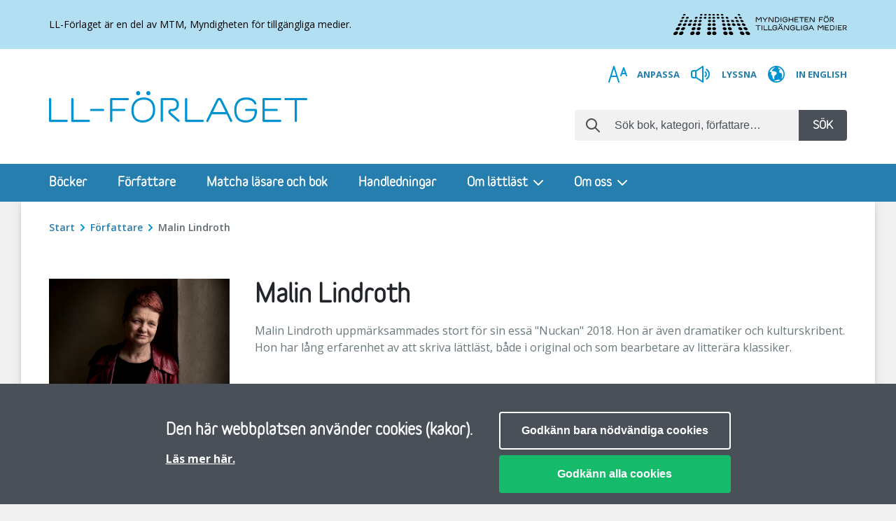

--- FILE ---
content_type: text/html; charset=utf-8
request_url: https://ll-forlaget.se/forfattare/10274/malin-lindroth
body_size: 11381
content:


<!DOCTYPE html>
<html class="no-js" lang="sv" prefix="og: http://ogp.me/ns#">
<head>
    <link rel="stylesheet" href="/Assets/css/main.css">
    <!-- Block Google cookies according to user settings -->
<script>
	// Helper function to get a cookie
	function getCookie(name) {
		let value = `; ${document.cookie}`;
		let parts = value.split(`; ${name}=`);
		if (parts.length === 2)
			return parts
				.pop()
				.split(';')
				.shift();
	}

	// Helper function to decode HTML-encoded text
	function convertHTMLEntity(text) {
		const span = document.createElement('span');

		return text
			.replace(/&[#A-Za-z0-9]+;/gi, (entity, position, text) => {
				span.innerHTML = entity;
				return span.innerText;
			});
	}

	// Init/get dataLayer and create the gtag function
	window.dataLayer = window.dataLayer || [];
	function gtag() {
		dataLayer.push(arguments);
	}

	// Read Google cookie consent cookie, if present
	var consentCookieJson = getCookie('LL_CookieConsentSettings');
	if (consentCookieJson) {
		var consentCookie = JSON.parse(decodeURIComponent(consentCookieJson));
		// Set Google cookies consent according to settings cookie
		gtag('consent', 'update', consentCookie);

		if (consentCookie.analytics_storage === 'granted') {
			window.LL_Analytics_Setting = 'auto';
		} else {
			window.LL_Analytics_Setting = {
				'storage': 'none'
			};
		}
	} else {
		window.LL_Analytics_Setting = {
			'storage': 'none'
		};
		// Set default cookie consent
		gtag('consent', 'default', {
			'ad_storage': 'denied',
			'analytics_storage': 'denied',
			'functionality_storage': 'denied',
			'personalization_storage': 'denied',
			'security_storage': 'granted',
			'wait_for_update': 500
		});
	}



	// Change cookie consent
	function changeCookieConsent() {
		var currentCookieConsent = getCookie("LL_CookieConsentSettings");
		// Clear current cookie, if present
		if (currentCookieConsent) {
			document.cookie = "LL_CookieConsentSettings=; expires=Thu, 01 Jan 1970 00:00:00 UTC; path=/;";
		}
		// Show cookie consent settings dialog
		var attribute = '[data-cookie-disclaimer]';
		var element = document.querySelector(attribute)

		if (!element)
			return false;

       window.showCookieConsent();
	}

</script>

    <script async src="/Scripts/Matomo/ll-forlaget-analytics.js"></script>
    

    <!-- Matomo Tag Manager -->
    <script>
        var _mtm = window._mtm = window._mtm || [];
        _mtm.push({ 'mtm.startTime': (new Date().getTime()), 'event': 'mtm.Start' });
        (function () {
        var d = document, g = d.createElement('script'), s = d.getElementsByTagName('script')[0];
            g.async = true; g.src = 'https://cdn.matomo.cloud/mtm.matomo.cloud/container_52K4YYzk.js'; s.parentNode.insertBefore(g, s);
        })();
    </script>
    <!-- End Matomo Tag Manager -->
    

<meta charset="utf-8">
<meta http-equiv="Content-Type" content="text/html; charset=UTF-8" />
<meta http-equiv="Content-Language" content="sv" />
<meta http-equiv="X-UA-Compatible" content="IE=edge">
<meta name="viewport" content="width=device-width, initial-scale=1">
<meta name="apple-mobile-web-app-capable" content="no">
<meta name="apple-mobile-web-app-title">
<meta name="rating" content="General" />
<meta name="generator" content="Umbraco" />
    <meta name="date" content="Wed, 17 Feb 2021 14:20:57 UTC" />
    <meta name="last-modified" content="Thu, 30 Jan 2025 11:43:38 UTC" />

    <meta name="description" property="og:description" content="">
    <meta name="keywords" content="">
    <meta name="robots" content="index, follow">
<meta property="og:title" content="Malin Lindroth  " />
<meta property="og:type" content="website" />
<meta property="og:url" content="https://ll-forlaget.se/forfattare/" />
<meta property="og:site_name" />
<meta property="og:locale" content="sv-SE" />

<link rel="apple-touch-icon" sizes="192x192" href="/Assets/images/favicon/android-chrome-192x192.png">
<link rel="apple-touch-icon" sizes="256x256" href="/Assets/images/favicon/android-chrome-256x256.png">
<link rel="apple-touch-icon" sizes="72x72" href="/Assets/images/favicon/apple-touch-icon.png">
<link rel="icon" type="image/png" sizes="32x32" href="/Assets/images/favicon/favicon-32x32.png">
<link rel="icon" type="image/png" sizes="16x16" href="/Assets/images/favicon/favicon-16x16.png">
<link rel="icon" type="image/png" href="/Assets/images/favicon/favicon.ico">
<meta name="msapplication-TileColor" content="#ffffff">
<meta name="msapplication-TileImage" content="/Assets/images/favicons/ms-icon-144x144.png">
<title>Malin Lindroth  </title>
<link rel="canonical" href="https://ll-forlaget.se/forfattare/" />
<link rel="icon" sizes="32x32" href="/Assets/favicons/favicon-32x32.png" type="image/png">
<link rel="apple-touch-icon" sizes="32x32" href="/Assets/favicons/apple-touch_icon-32x32.png">



<script src="//f1-eu.readspeaker.com/script/6126/ReadSpeaker.js?pids=embhl" type="text/javascript"></script>
</head>
<body>

    <script>
        window.__INITIAL_PROPS = {
        env: 'production',
        //env: 'development',
        components: [],
        data: {}
        };

        window.__INITIAL_PROPS.application = {
        paths: {
        basePath: '/',
        assetPath: 'assets/',
        productPath: "bocker/artikel/",
        authorPath: "/genre-listningar/?author=",
        checkoutPath: 'checkout/',
        ourBooksPath: '/bocker/'
        }
        }
        window.__INITIAL_PROPS.cart = {
        items: '',
        totalAmount: 0,
        endpoint: {
        getSimple: '/umbraco/bokdb/Cart/GetSimple',
        get: '/umbraco/bokdb/Cart/Get',
        add: '/umbraco/bokdb/Cart/Add',
        update: '/umbraco/bokdb/Cart/UpdateItem',
        removeItem: '/umbraco/bokdb/Cart/RemoveItem',
        clear: '/umbraco/bokdb/Cart/Clear'
        }
        }
    </script>

    <div id="rootComponent" style="display:none"></div>



<!-- Cookie disclaimer -->
<section data-cookie-disclaimer class="cookie-disclaimer rs_skip" role="dialog" aria-modal="false">
	<div class="cookie-disclaimer__content">
		<div class="cookie-disclaimer__info">
			<p>Den här webbplatsen använder cookies (kakor).</p>
<p><a href="/om-cookies/"  title="Om cookies">Läs mer här.</a></p>
		</div>
		<div class="cookie-disclaimer__button-wrapper">
			<button data-accept-necessary-cookies-button class="cookie-disclaimer__button white">Godk&#xE4;nn bara n&#xF6;dv&#xE4;ndiga cookies</button>
			<button data-accept-all-cookies-button class="cookie-disclaimer__button green">Godk&#xE4;nn alla cookies</button>
		</div>
	</div>
</section>
    <script type="text/javascript">
        window.__INITIAL_PROPS.components.push({
            type: 'AppResponsive',
            guid: '589e09ay-a67j-8o90-94ed-32a3acade77c',
            data: { guid: "g903cdf1-w4g8-8932-a873-893bd6a90332" },
            component: {}

        });
    </script>

    <div id="AppResponsive" style="{ display: none }" class="react-component" data-type="AppResponsive" data-guid="589e09ay-a67j-8o90-94ed-32a3acade77c"></div>

    <section class="infobar infobar--desktop bg-light-blue" role="region" aria-label="Inforuta">
    <div class="grid-container">
        <div class="grid-x">
            <div class="cell small-12">
                <div class="infobar-row">
                    <p class="infobar-text text-black">LL-Förlaget är en del av MTM, Myndigheten för tillgängliga medier.</p>
                    <img class="infobar-image" src="/assets/images/svg/mtm-logo-black.svg" alt="Myndigheten för tillgängliga medier logotyp" />
                </div>
            </div>
        </div>
    </div>
</section>


    

<header class="header">
    <!-- header__row -->
    <div class="grid-container header__row links-wrapper">
        <div class="grid-x">
            <div class="small-12 cell">

                <!-- search form desktop -->
                <form action="/bocker/" method="GET" aria-label="Sökformulär">
                    <div class="header__form-search-wrapper-mobile">
                        <div class="header__form-search-mobile">

                            <div class="component-form-search type--site-search is--desktop">
                                <div class="input-group">
                                    <div class="input-group-prepend">
                                        <span class="input-group-text"></span>
                                    </div>
                                    <input type="text" class="form-control" name="searchText" aria-label="Sök bok, kategori, författare…" placeholder="Sök bok, kategori, författare…">
                                    <div class="input-group-append">
                                        <button class="input-group-button">Sök</button>
                                    </div>
                                </div>
                            </div>

                        </div>
                    </div>
                </form>

                <!-- header__row__links-->
                <div class="header__row header__row__links">
                    <!-- Logo home-link mobile -->
                    <a title="Hem" href="/" class="header__row__logo-link">
                        <img class="header__row__logo-image" src="/assets/images/svg/ll-forlaget-logotype-white.svg" alt="LL-förlaget">
                    </a>
                    <!-- other-websites desktop -->
                        <div class="show-for-large"></div>
                    <!-- access-links tablet desktop -->
                    <nav class="component-nav-access is--desktop" aria-label="Sekundär navigation" role="navigation">
                        <ul>
                                <li>
                                    <a class="component-nav-access__adjust" href="/anpassa/" title="Anpassa">
                                        <span class="show-for-sr"></span>
                                        Anpassa
                                    </a>
                                </li>
                            <li>
                                <a accesskey="L" class="component-nav-access__listen listen" href="//app-eu.readspeaker.com/cgi-bin/rsent?customerid=6126&lang=sv_se&amp;readid=body&amp;url=https%3A%2F%2Fll-forlaget.se%2Fforfattare%2F" title="Lyssna" onclick="readpage(this.href, 'xp1'); return false;">
                                    <span class="show-for-sr"></span>
                                    Lyssna
                                </a>
                                <div id='xp1'>
                                </div>
                            </li>
                                <li>
                                    <a class="component-nav-access__english" href="/in-english/" title="In English">
                                        <span class="show-for-sr"></span>
                                        In English
                                    </a>
                                </li>
                        </ul>
                    </nav>

                    <div class="nav-trigger-buttons rs_skip">
                        <button type="button" class="search-button" title="Sök" aria-expanded="false">
                            <span class="search-button__text">Sök</span>
                            <span class="search-button__icon"></span>
                        </button>
                        <!-- mobile nav trigger button-->
                        <button type="button"
                        class="site-nav-mobile__button"
                        data-site-nav-mobile-trigger=""
                        title="Meny"
                        tabindex="0"
                        aria-expanded="false">
                            <span class="site-nav-mobile__button-text">Meny</span>
                            <div class="site-nav-mobile__toggle">
                                <div class="site-nav-mobile__button-icon"></div>
                            </div>
                        </button>
                    </div>
                </div>
            </div>
        </div>
    </div>
    <section class="site-nav-mobile rs_skip" data-site-nav-mobile="">
        <div class="site-nav-mobile__header">
            <button type="button" class="site-nav-mobile__toggle" data-site-nav-mobile-trigger="" title="Knapp för mobilmeny" tabindex="-1">
                <span class="site-nav-mobile__toggle-icon">
                </span>
                <span class="site-nav-mobile__toggle-text">Meny</span>
            </button>
        </div>

        <div class="site-nav-mobile__content-wrapper">
            <nav class="component-header-accordion" data-accordion-header="" role="presentation" aria-label="Mobilmeny">
                <div class="component-header-accordion__wrapper">
                    <div class="component-header-accordion__container">
                        <ul class="top--level">
                                    <li>
                                        <a class="component-header-accordion__title" href="/bocker/?sortOrder=date">B&#xF6;cker</a>
                                    </li>
                                    <li>
                                        <a class="component-header-accordion__title" href="/forfattare/">F&#xF6;rfattare</a>
                                    </li>
                                    <li>
                                        <a class="component-header-accordion__title" href="/matcha-lasare-och-bok/">Matcha l&#xE4;sare och bok</a>
                                    </li>
                                    <li>
                                        <a class="component-header-accordion__title" href="/handledningar/">Handledningar</a>
                                    </li>
                                    <li class="component-header-accordion__parent" data-accordion-header-parent="">
                                        <button class="component-header-accordion__toggle-wrapper" data-accordion-header-button="" aria-expanded="false" aria-controls="om-lattlast" tabindex="0">
                                            <span class="component-header-accordion__title">Om l&#xE4;ttl&#xE4;st</span>
                                            <span class="component-header-accordion__toggle-icon"></span>
                                        </button>
                                        <div id="om-lattlast" class="component-header-accordion__content accordion-override--medium" data-accordion-header-content="">
                                            <div class="grid-x">
                                                <div class="small-12 medium-6 cell">
                                                    <ul>
                                                            <li><a class="component-header-accordion__link" href="/om-lattlast/att-skriva-lattlast/">Att skriva l&#xE4;ttl&#xE4;st</a></li>
                                                            <li><a class="component-header-accordion__link" href="/om-lattlast/varfor-lattlast/">Varf&#xF6;r l&#xE4;ttl&#xE4;st</a></li>
                                                            <li><a class="component-header-accordion__link" href="/om-lattlast/andra-lattlastforlag/">Andra l&#xE4;ttl&#xE4;stf&#xF6;rlag</a></li>
                                                            <li><a class="component-header-accordion__link" href="/om-lattlast/lattlastnivaer/">L&#xE4;ttl&#xE4;stniv&#xE5;er</a></li>
                                                            <li><a class="component-header-accordion__link" href="/om-lattlast/nytt-om-lattlast/">Nytt om l&#xE4;ttl&#xE4;st</a></li>
                                                            <li><a class="component-header-accordion__link" href="/om-lattlast/malgrupper-for-lattlast/">M&#xE5;lgrupper f&#xF6;r l&#xE4;ttl&#xE4;st</a></li>
                                                            <li><a class="component-header-accordion__link" href="/om-lattlast/att-formge-lattlasta-bocker/">Att formge l&#xE4;ttl&#xE4;sta b&#xF6;cker </a></li>
                                                            <li><a class="component-header-accordion__link" href="/om-lattlast/historik-om-lattlast/">Historik om l&#xE4;ttl&#xE4;st</a></li>
                                                    </ul>
                                                </div>
                                            </div>
                                        </div>
                                    </li>
                                    <li class="component-header-accordion__parent" data-accordion-header-parent="">
                                        <button class="component-header-accordion__toggle-wrapper" data-accordion-header-button="" aria-expanded="false" aria-controls="om-oss" tabindex="0">
                                            <span class="component-header-accordion__title">Om oss</span>
                                            <span class="component-header-accordion__toggle-icon"></span>
                                        </button>
                                        <div id="om-oss" class="component-header-accordion__content accordion-override--medium" data-accordion-header-content="">
                                            <div class="grid-x">
                                                <div class="small-12 medium-6 cell">
                                                    <ul>
                                                            <li><a class="component-header-accordion__link" href="/om-oss/vill-du-kopa-vara-bocker/">Vill du k&#xF6;pa v&#xE5;ra b&#xF6;cker?</a></li>
                                                            <li><a class="component-header-accordion__link" href="/om-oss/vart-uppdrag/">V&#xE5;rt uppdrag</a></li>
                                                            <li><a class="component-header-accordion__link" href="/om-oss/kontakt/">Kontakt</a></li>
                                                            <li><a class="component-header-accordion__link" href="/om-oss/vara-lattlastnivaer/">V&#xE5;ra l&#xE4;ttl&#xE4;stniv&#xE5;er</a></li>
                                                            <li><a class="component-header-accordion__link" href="/om-oss/har-du-en-bokide/">Har du en bokid&#xE9;?</a></li>
                                                    </ul>
                                                </div>
                                            </div>
                                        </div>
                                    </li>
                        </ul>
                        <!-- other-websites desktop -->
                    </div>
                </div>
            </nav>
            <!-- access-links tablet mobile -->
            <nav class="component-nav-access is--mobile" aria-label="Sekundär navigation för mobil" role="navigation">
                <ul>
                        <li>
                            <a class="component-nav-access__adjust" href="/anpassa/" title="Anpassa">
                                <span class="show-for-sr"></span>
                                Anpassa
                            </a>
                        </li>
                    <li>


                        <a accesskey="L" class="component-nav-access__listen listen" href="//app-eu.readspeaker.com/cgi-bin/rsent?customerid=6126&lang=sv_se&amp;readid=body&amp;url=%2Fforfattare%2F" title="Lyssna" onclick="readpage(this.href, 'xp1'); return false;">
                            <span class="show-for-sr"></span>
                            Lyssna
                        </a>
                        <div id='xp1'>
                        </div>
                    </li>
                        <li>
                            <a class="component-nav-access__english" href="/in-english/" title="In English">
                                <span class="show-for-sr"></span>
                                In English
                            </a>
                        </li>
                </ul>
            </nav>
        </div>
    </section>
    <!-- header__row -->
    <div class="grid-container header__row">
        <div class="grid-x">
            <div class="small-12 cell">
                <div class="header__row header__row__logo">
                    <!-- Home-link desktop -->
                    <a title="Hem" href="/" class="header__row__logo-link">
                        <img class="header__row__logo-image" src="/assets/images/svg/ll-forlaget-logotype-blue.svg" alt="LL-förlaget">
                    </a>

                    <div class="header__form-search">
                        <form action="/bocker/" method="GET">
                            <div class="component-form-search type--site-search is--desktop">
                                <div class="input-group">
                                    <div class="input-group-prepend">
                                        <span class="input-group-text"></span>
                                    </div>
                                    <input type="text" class="form-control" name="searchText" aria-label="Sök" placeholder="Sök bok, kategori, författare…">
                                    <div class="input-group-append">
                                        <button class="input-group-button">Sök</button>
                                    </div>
                                </div>
                            </div>
                        </form>
                    </div>

                </div>
            </div>
        </div>
    </div>
</header>
<nav class="nav-main module-nav-main" aria-label="Huvudnavigation" role="navigation">
    <div class="grid-container">
        <div class="grid-x">
            <div class="small-12 cell component-header-dropdown" data-dropdown-header="">
                <ul class="nav-main-nav">
                            <!--button removed here?-->
                            <li class="nav-main-nav__item">
                                <a class="nav-main-nav__item__link" href="/bocker/?sortOrder=date">B&#xF6;cker</a>
                            </li>
                            <li class="nav-main-nav__item">
                                <a class="nav-main-nav__item__link" href="/forfattare/">F&#xF6;rfattare</a>
                            </li>
                            <li class="nav-main-nav__item">
                                <a class="nav-main-nav__item__link" href="/matcha-lasare-och-bok/">Matcha l&#xE4;sare och bok</a>
                            </li>
                            <li class="nav-main-nav__item">
                                <a class="nav-main-nav__item__link" href="/handledningar/">Handledningar</a>
                            </li>
                            <li class="component-header-dropdown__parent nav-main-nav__item" data-dropdown-header-parent="">
                                <button class="component-header-dropdown__toggle-wrapper nav-main-nav__item__link" data-dropdown-header-button="" aria-expanded="false" aria-controls="om-lattlast">
                                    <span class="component-header-dropdown__title">Om l&#xE4;ttl&#xE4;st</span>
                                    <span class="component-header-dropdown__toggle-icon"></span>
                                </button>
                                <div id="om-lattlast" class="component-header-dropdown__content" data-dropdown-header-content="">
                                    <!-- grid -->
                                    <div class="grid-x">
                                        <!-- col -->
                                        <div class="small-12 large-4 cell">
                                            <ul>
                                                <li><a class="component-header-dropdown__link" href="/om-lattlast/">Om l&#xE4;ttl&#xE4;st</a></li>
                                                
                                                    <li><a class="component-header-dropdown__link" href="/om-lattlast/att-skriva-lattlast/">Att skriva l&#xE4;ttl&#xE4;st</a></li>
                                                    <li><a class="component-header-dropdown__link" href="/om-lattlast/varfor-lattlast/">Varf&#xF6;r l&#xE4;ttl&#xE4;st</a></li>
                                                    <li><a class="component-header-dropdown__link" href="/om-lattlast/andra-lattlastforlag/">Andra l&#xE4;ttl&#xE4;stf&#xF6;rlag</a></li>
                                                    <li><a class="component-header-dropdown__link" href="/om-lattlast/lattlastnivaer/">L&#xE4;ttl&#xE4;stniv&#xE5;er</a></li>
                                            </ul>
                                        </div>
                                        <!-- col -->
                                        <div class="small-12 large-4 cell">
                                            <ul>
                                                    <li><a class="component-header-dropdown__link" href="/om-lattlast/nytt-om-lattlast/">Nytt om l&#xE4;ttl&#xE4;st</a></li>
                                                    <li><a class="component-header-dropdown__link" href="/om-lattlast/malgrupper-for-lattlast/">M&#xE5;lgrupper f&#xF6;r l&#xE4;ttl&#xE4;st</a></li>
                                                    <li><a class="component-header-dropdown__link" href="/om-lattlast/att-formge-lattlasta-bocker/">Att formge l&#xE4;ttl&#xE4;sta b&#xF6;cker </a></li>
                                                    <li><a class="component-header-dropdown__link" href="/om-lattlast/historik-om-lattlast/">Historik om l&#xE4;ttl&#xE4;st</a></li>
                                            </ul>
                                        </div>
                                        <div class="small-12 large-4 cell">
                                            <ul>
                                            </ul>
                                        </div>
                                    </div>
                                </div>
                            </li>
                            <li class="component-header-dropdown__parent nav-main-nav__item" data-dropdown-header-parent="">
                                <button class="component-header-dropdown__toggle-wrapper nav-main-nav__item__link" data-dropdown-header-button="" aria-expanded="false" aria-controls="om-oss">
                                    <span class="component-header-dropdown__title">Om oss</span>
                                    <span class="component-header-dropdown__toggle-icon"></span>
                                </button>
                                <div id="om-oss" class="component-header-dropdown__content" data-dropdown-header-content="">
                                    <!-- grid -->
                                    <div class="grid-x">
                                        <!-- col -->
                                        <div class="small-12 large-4 cell">
                                            <ul>
                                                <li><a class="component-header-dropdown__link" href="/om-oss/">Om oss</a></li>
                                                
                                                    <li><a class="component-header-dropdown__link" href="/om-oss/vill-du-kopa-vara-bocker/">Vill du k&#xF6;pa v&#xE5;ra b&#xF6;cker?</a></li>
                                                    <li><a class="component-header-dropdown__link" href="/om-oss/vart-uppdrag/">V&#xE5;rt uppdrag</a></li>
                                                    <li><a class="component-header-dropdown__link" href="/om-oss/kontakt/">Kontakt</a></li>
                                                    <li><a class="component-header-dropdown__link" href="/om-oss/vara-lattlastnivaer/">V&#xE5;ra l&#xE4;ttl&#xE4;stniv&#xE5;er</a></li>
                                                    <li><a class="component-header-dropdown__link" href="/om-oss/har-du-en-bokide/">Har du en bokid&#xE9;?</a></li>
                                            </ul>
                                        </div>
                                        <!-- col -->
                                        <div class="small-12 large-4 cell">
                                            <ul>
                                            </ul>
                                        </div>
                                        <div class="small-12 large-4 cell">
                                            <ul>
                                            </ul>
                                        </div>
                                    </div>
                                </div>
                            </li>
                </ul>
            </div>
        </div>
    </div>
</nav>



    <section class="infobar infobar--mobile bg-light-blue rs_skip"  role="region" aria-label="Infobanner">
    <div class="grid-container">
        <div class="grid-x">
            <div class="cell small-12">
                <div class="infobar-row">
                    <p class="infobar-text text-black">LL-Förlaget är en del av MTM, Myndigheten för tillgängliga medier.</p>
                </div>
            </div>
        </div>
    </div>
</section>


    <main>
        <div class="grid-container site-container" id="view">

    <div class="component-nav-breadcrumbs">
        <nav aria-label="Brödsmulor">
            <ul class="component-nav-breadcrumbs__nav">

	                <li class="component-nav-breadcrumbs__nav__item">
	                        <a class="component-nav-breadcrumbs__nav__link" href="/">
		                        Start
	                        </a>
	                </li>
	                <li class="component-nav-breadcrumbs__nav__item">
	                        <a class="component-nav-breadcrumbs__nav__link" href="/forfattare/">
		                        F&#xF6;rfattare
	                        </a>
	                </li>
	                    <li class="component-nav-breadcrumbs__nav__item is--active">
	                            Malin Lindroth
	                    </li>
	        </ul>
        </nav>
    </div>
            

<div class="writer-detail grid-x grid-padding-x">
	<aside class="xlarge-3 cell sidebar">
		<div class="writer-detail__portrait">
				<img src="/Images/Person/Image1/Original/10274_Image1.JPG?width=258" alt="Malin Lindroth">
		</div>
	</aside>
	<main class="xlarge-9 cell">
		<h1 class="writer-detail__title page-title">Malin Lindroth</h1>
		<div class="writer-detail__description">
			<p>
				Malin Lindroth uppmärksammades stort för sin essä "Nuckan" 2018. Hon är även dramatiker och kulturskribent. Hon har lång erfarenhet av att skriva lättläst, både i original och som bearbetare av litterära klassiker.
			</p>
		</div>
			<div class="writer-listing">
				<h2>Pressmaterial</h2>
				<div class="grid-x">
						<div class="small-6 medium-4 cell">
							<figure>
								<div class="writer-detail__image-wrapper">
									<a href="/Images/Person/Image2/Original/10274_Image2.JPG" class="writer-detail__image-link" download="Malin Lindroth 10274_Image2.JPG" target="_blank">
										<img class="writer-detail__image object-fit --contain" src="/Images/Person/Image2/Original/10274_Image2.JPG?width=274" alt="Pressfoto " />
									</a>
								</div>
							</figure>
						</div>
						<div class="small-6 medium-4 cell">
							<figure>
								<div class="writer-detail__image-wrapper">
									<a href="/Document/Person/10274_PressImage.JPG" class="writer-detail__image-link" download="Malin Lindroth 10274_PressImage.JPG" target="_blank">
										<img class="writer-detail__image object-fit --contain" src="/Document/Person/10274_PressImage.JPG?width=274&amp;format=png" alt="Pressfoto Lisa Thanner" />
									</a>
								</div>
									<figcaption>
										<strong>Foto:</strong> Lisa Thanner
									</figcaption>
							</figure>
						</div>

				</div>
			</div>
		<div class="writer-detail__books">
			<script>
				window.__INITIAL_PROPS.data['7c5e42b5-ebcc-4d2d-8ced-2c81fa58876f'] = {
				guid: '7c5e42b5-ebcc-4d2d-8ced-2c81fa58876f',
				type: 'BookList',
				totalHits: 600,
				endpoint: '',
				params: '',
				recieved: Date.now(),
				data: {
				Data: [{"ArticleId":10721,"Isbn13":"9789189149052","Title":"Kattvakten","SellPrice":135.00,"SalePrice":null,"CoverImagePlain":"30\u00A0390.jpg","CoverImageUrl":"/Images/Article/CoverImagePlain/ExtraLarge/30\u00A0390.jpg?width=92","TextCatalogue":"","TextSaga":"Det \u00E4r samma sak vartenda \u00E5r. H\u00F6sten och vintern \u00E4r tyst och stilla. Ingen ringer. Ingen undrar hur Mary m\u00E5r. Men n\u00E4r v\u00E5ren kommer vill pl\u00F6tsligt alla ha kontakt. Grannar, kollegor och bekanta, alla fr\u00E5gar de samma sak: Mary, du som \u00E4nd\u00E5 \u00E4r hemma, kan du sn\u00E4lla passa v\u00E5r katt n\u00E4r vi \u00E5ker p\u00E5 semester? Och Mary s\u00E4ger alltid ja.\u003Cbr /\u003E\u003Cbr /\u003EEn av alla katter som v\u00E4ntar p\u00E5 mat och uppm\u00E4rksamhet \u00E4r H\u00E5kan. N\u00E4r han r\u00E5kar ut f\u00F6r en olycka blir Mary sjuk av oro. T\u00E4nk om han har f\u00E5tt skador som inte syns? Mary tittar till honom b\u00E5de dag och natt. En d\u00F6d katt \u00E4r alla kattvakters mardr\u00F6m. \u003Cbr /\u003E\u003Cbr /\u003EEn dag p\u00E5 jobbet n\u00E4mner Mary H\u00E5kans namn, och kollegorna nappar direkt. Har hon allts\u00E5 \u00E4ntligen tr\u00E4ffat en man? Ber\u00E4tta om H\u00E5kan, s\u00E4ger de. Och Mary ber\u00E4ttar, sveps med av kollegornas entusiasm. Snart \u00E4r Marys nya kille det stora samtals\u00E4mnet runt fikabordet. Innan Mary vet ordet av \u00E4r hon och H\u00E5kan bjudna p\u00E5 fest. D\u00E5 har l\u00F6gnen v\u00E4xt sig s\u00E5 stor att Mary inte v\u00E5gar ber\u00E4tta sanningen. \u003Cbr /\u003E\u003Cbr /\u003E\u0022Kattvakten\u0022 \u00E4r en ber\u00E4ttelse om att hitta sitt eget s\u00E4tt att leva, om utanf\u00F6rskap och gemenskap. ","Authors":[{"PersonId":10274,"FirstName":"Malin","LastName":"Lindroth","FullName":"Malin Lindroth","ImageUrl":"10274_Image1.JPG","Url":"/forfattare/10274/malin-lindroth"}],"OutOfStockText":"","Url":"/bocker/artikel/10721/kattvakten","LargerImageUrl":""}]
				}
				}
			</script>
			<script type="text/javascript">
				window.__INITIAL_PROPS.components.push ({
				type: 'BookList',
				guid: '934629ff-2f81-4c22-9b24-46b57b62e751',
				data: { guid: '7c5e42b5-ebcc-4d2d-8ced-2c81fa58876f' },
				component: {
				}
				});
			</script>
			<h2>Utgivning</h2>
			<div class="react-component" data-type="BookList" data-guid="934629ff-2f81-4c22-9b24-46b57b62e751"></div>
		</div>
	</main>
</div>


        </div>
    </main>

    
<footer class="footer">
    <div class="grid-container">
        <div class="grid-x grid-padding-x footer__newsletter">
            <div class="small-12 cell">
                <div class="footer__block__item">
                    <div class="news-letter-container">
                        <h3 class="news-letter__title">Prenumerera på vårt nyhetsbrev</h3>
                        <!-- React component settings -->
                        <script type="text/javascript">
                            window.__INITIAL_PROPS.components.push({
                                type: 'NewsLetter',
                                guid: 'a3e9a486-5b8c-4dac-8847-2c437261fb12',
                                data: { guid: 'e9c8e74a-b029-4200-9f8f-1c26a2aa42da' },
                                component: {
                                    recaptchaSitekey: '6LeteuQqAAAAAIVt7BlrtWs7Ns5Zk71ksDR4YkXU',
                                    endpoint: 'https://prod-98.westeurope.logic.azure.com:443/workflows/9897ae686fef4686b147edb64ff68ed9/triggers/manual/paths/invoke?api-version=2016-06-01&sp=%2Ftriggers%2Fmanual%2Frun&sv=1.0&sig=HXTnlsyYI7fYhq2uNaSGq8b4Q3XpiwxbG5cIPrg0yK8',
                                    lang: {
                                        emailLabel: 'Din e-postadress',
                                        emailEmpty: 'E-postadress är tomt. Vänligen ange e-postadress så vi vet var vi ska skicka post.',
                                        emailFormatError: 'E-postadressen har fel format. Vänligen ange e-postadressen i formatet namn@domän.com.',
                                        checkboxLabel: 'Jag godkänner att LL-förlaget sparar min e-postadress',
                                        status: {
                                            error: 'Något gick fel. Försök igen senare.',
                                            success: 'Din prenumeration är skapad.'
                                        }
                                    }
                                }
                            });
                        </script>
                        <!-- React component -->
                        <div class="react-component" data-type="NewsLetter" data-guid="a3e9a486-5b8c-4dac-8847-2c437261fb12"></div>
                        <p class="news-letter__consent-info">Läs om hur vi <a href="https://ll-forlaget.se/var-hantering-av-personuppgifter/">hanterar dina personuppgifter</a></p>
                    </div>
                    <div class="small-12 cell">
                        <div class="footer__divider"></div>
                     </div>
                </div>
            </div>
        </div>
        <!-- news-letter-->
        <div class="footer__block grid-x grid-padding-x component-footer-accordion" data-accordion-footer="">
            <!-- navigation cell -->
            <div class="footer__block__col small-12 medium-6 large-3 cell component-footer-accordion__parent accordion-override is--active" data-accordion-footer-parent>
                <div class="footer__block__item">
                        <button class="component-footer-accordion__toggle-wrapper" data-accordion-footer-button="" data-hidden-tablet="true">
                            <h2 class="accordion-navigation__title">Kontakt</h2>
                            <span class="component-footer-accordion__toggle-icon"></span>
                        </button>

                    <div class="component-footer-accordion__content accordion-override--medium" data-accordion-footer-content="">
                        <nav>
                            <ul data-accordion-footer-content="">
                                <li>
                                    <a href="tel:040-653 27 00">040-653 27 00</a>
                                </li>
                                <li>
                                    <a href="mailto:ll-forlaget@mtm.se">ll-forlaget@mtm.se</a>
                                </li>
                            </ul>
                        </nav>
                        <nav class="social">
                            <ul>
                                    <li>
                                        <a class="social__instagram-link" href="https://www.instagram.com/llforlaget/" title="Instagram" target="_blank">
                                            <span class="show-for-sr">Lättläst på Instagram</span>
                                        </a>
                                    </li>
                                    <li>
                                        <a class="social__facebook-link" href="https://www.facebook.com/llforlaget/" title="Facebook" target="_blank">
                                            <span class="show-for-sr">Lättläst på Facebook</span>
                                        </a>
                                    </li>
                            </ul>
                        </nav>
                    </div>
                </div>
            </div>
            <!-- navigation cell -->
            <div class="footer__block__col small-12 medium-6 large-3 cell component-footer-accordion__parent accordion-override" data-accordion-footer-parent>
                <div class="footer__block__item">
                    <button class="component-footer-accordion__toggle-wrapper" data-accordion-footer-button="" data-hidden-tablet="true">
                        <h2 class="component-footer-accordion__title">Om ll-forlaget.se</h2>
                        <span class="component-footer-accordion__toggle-icon"></span>
                    </button>
                    <nav role="navigation">
                        <ul class="component-footer-accordion__content accordion-override--medium" data-accordion-footer-content="">
                                <li>
                                    <a href="/var-hantering-av-personuppgifter/">V&#xE5;r hantering av personuppgifter</a>
                                </li>
                                <li>
                                    <a href="/om-cookies/">Om cookies</a>
                                </li>
                                <li>
                                    <a href="/tillganglighet-pa-ll-forlagetse/">Tillg&#xE4;nglighet p&#xE5; ll-forlaget.se</a>
                                </li>
                        </ul>
                    </nav>
                </div>
            </div>
            <!-- navigation cell -->
            <div class="footer__block__col small-12 medium-6 large-3 cell component-footer-accordion__parent accordion-override" data-accordion-footer-parent>
                <div class="footer__block__item">
                    <button class="component-footer-accordion__toggle-wrapper" data-accordion-footer-button="" data-hidden-tablet="true">
                        <h2 class="component-footer-accordion__title">Mer information</h2>
                        <span class="component-footer-accordion__toggle-icon"></span>
                    </button>
                    <nav role="navigation">
                        <ul class="component-footer-accordion__content accordion-override--medium" data-accordion-footer-content="">
                                <li>
                                    <a href="/ll-forlaget-nyhetsbrev/">LL-f&#xF6;rlagets nyhetsbrev</a>
                                </li>
                                <li>
                                    <a href="/press/">Press</a>
                                </li>
                                <li>
                                    <a href="/kataloger/">Kataloger</a>
                                </li>
                        </ul>
                    </nav>
                </div>
            </div>
        </div>

        <!-- company -->
        <div class="grid-x grid-padding-x footer__company">
            <div class="small-12 cell">
                <div class="footer__divider"></div>
            </div>
            <div class="small-12 xlarge-6 cell">
                <div class="footer__block__item">
                    <p class="footer__company__about">LL-förlaget är en del av MTM, Myndigheten för tillgängliga medier.</p>
                </div>
            </div>
            <div class="small-12 xlarge-3 cell">
                <div class="footer__block__item">
                    <img class="footer__logo-image-ll" src="/assets/images/svg/ll-forlaget-logotype-white.svg" alt="LL-förlaget">
                </div>
            </div>
            <div class="small-12 xlarge-3 cell">
                <div class="footer__block__item">
                    <img class="footer__logo-image-mtm desktop" src="/assets/images/svg/mtm-logo-horisontal.svg" alt="Myndigheten för tillgängliga medier">
                    <img class="footer__logo-image-mtm mobile" src="/assets/images/svg/mtm-logotype-white.svg" alt="Myndigheten för tillgängliga medier">
                </div>
            </div>
        </div>
    </div>
    <div class="footer__bottom text-center">
        <span class="copyright">LL-f&#xF6;rlaget Copyright &#xA9; 2021</span>
    </div>
</footer>


    <script async type="module" src="/Assets/js/app.bundle.js"></script>
</body>


</html>


--- FILE ---
content_type: text/html; charset=utf-8
request_url: https://www.google.com/recaptcha/api2/anchor?ar=1&k=6LeteuQqAAAAAIVt7BlrtWs7Ns5Zk71ksDR4YkXU&co=aHR0cHM6Ly9sbC1mb3JsYWdldC5zZTo0NDM.&hl=en&type=image&v=PoyoqOPhxBO7pBk68S4YbpHZ&theme=light&size=invisible&badge=bottomright&anchor-ms=20000&execute-ms=30000&cb=aux2ub278vzd
body_size: 49106
content:
<!DOCTYPE HTML><html dir="ltr" lang="en"><head><meta http-equiv="Content-Type" content="text/html; charset=UTF-8">
<meta http-equiv="X-UA-Compatible" content="IE=edge">
<title>reCAPTCHA</title>
<style type="text/css">
/* cyrillic-ext */
@font-face {
  font-family: 'Roboto';
  font-style: normal;
  font-weight: 400;
  font-stretch: 100%;
  src: url(//fonts.gstatic.com/s/roboto/v48/KFO7CnqEu92Fr1ME7kSn66aGLdTylUAMa3GUBHMdazTgWw.woff2) format('woff2');
  unicode-range: U+0460-052F, U+1C80-1C8A, U+20B4, U+2DE0-2DFF, U+A640-A69F, U+FE2E-FE2F;
}
/* cyrillic */
@font-face {
  font-family: 'Roboto';
  font-style: normal;
  font-weight: 400;
  font-stretch: 100%;
  src: url(//fonts.gstatic.com/s/roboto/v48/KFO7CnqEu92Fr1ME7kSn66aGLdTylUAMa3iUBHMdazTgWw.woff2) format('woff2');
  unicode-range: U+0301, U+0400-045F, U+0490-0491, U+04B0-04B1, U+2116;
}
/* greek-ext */
@font-face {
  font-family: 'Roboto';
  font-style: normal;
  font-weight: 400;
  font-stretch: 100%;
  src: url(//fonts.gstatic.com/s/roboto/v48/KFO7CnqEu92Fr1ME7kSn66aGLdTylUAMa3CUBHMdazTgWw.woff2) format('woff2');
  unicode-range: U+1F00-1FFF;
}
/* greek */
@font-face {
  font-family: 'Roboto';
  font-style: normal;
  font-weight: 400;
  font-stretch: 100%;
  src: url(//fonts.gstatic.com/s/roboto/v48/KFO7CnqEu92Fr1ME7kSn66aGLdTylUAMa3-UBHMdazTgWw.woff2) format('woff2');
  unicode-range: U+0370-0377, U+037A-037F, U+0384-038A, U+038C, U+038E-03A1, U+03A3-03FF;
}
/* math */
@font-face {
  font-family: 'Roboto';
  font-style: normal;
  font-weight: 400;
  font-stretch: 100%;
  src: url(//fonts.gstatic.com/s/roboto/v48/KFO7CnqEu92Fr1ME7kSn66aGLdTylUAMawCUBHMdazTgWw.woff2) format('woff2');
  unicode-range: U+0302-0303, U+0305, U+0307-0308, U+0310, U+0312, U+0315, U+031A, U+0326-0327, U+032C, U+032F-0330, U+0332-0333, U+0338, U+033A, U+0346, U+034D, U+0391-03A1, U+03A3-03A9, U+03B1-03C9, U+03D1, U+03D5-03D6, U+03F0-03F1, U+03F4-03F5, U+2016-2017, U+2034-2038, U+203C, U+2040, U+2043, U+2047, U+2050, U+2057, U+205F, U+2070-2071, U+2074-208E, U+2090-209C, U+20D0-20DC, U+20E1, U+20E5-20EF, U+2100-2112, U+2114-2115, U+2117-2121, U+2123-214F, U+2190, U+2192, U+2194-21AE, U+21B0-21E5, U+21F1-21F2, U+21F4-2211, U+2213-2214, U+2216-22FF, U+2308-230B, U+2310, U+2319, U+231C-2321, U+2336-237A, U+237C, U+2395, U+239B-23B7, U+23D0, U+23DC-23E1, U+2474-2475, U+25AF, U+25B3, U+25B7, U+25BD, U+25C1, U+25CA, U+25CC, U+25FB, U+266D-266F, U+27C0-27FF, U+2900-2AFF, U+2B0E-2B11, U+2B30-2B4C, U+2BFE, U+3030, U+FF5B, U+FF5D, U+1D400-1D7FF, U+1EE00-1EEFF;
}
/* symbols */
@font-face {
  font-family: 'Roboto';
  font-style: normal;
  font-weight: 400;
  font-stretch: 100%;
  src: url(//fonts.gstatic.com/s/roboto/v48/KFO7CnqEu92Fr1ME7kSn66aGLdTylUAMaxKUBHMdazTgWw.woff2) format('woff2');
  unicode-range: U+0001-000C, U+000E-001F, U+007F-009F, U+20DD-20E0, U+20E2-20E4, U+2150-218F, U+2190, U+2192, U+2194-2199, U+21AF, U+21E6-21F0, U+21F3, U+2218-2219, U+2299, U+22C4-22C6, U+2300-243F, U+2440-244A, U+2460-24FF, U+25A0-27BF, U+2800-28FF, U+2921-2922, U+2981, U+29BF, U+29EB, U+2B00-2BFF, U+4DC0-4DFF, U+FFF9-FFFB, U+10140-1018E, U+10190-1019C, U+101A0, U+101D0-101FD, U+102E0-102FB, U+10E60-10E7E, U+1D2C0-1D2D3, U+1D2E0-1D37F, U+1F000-1F0FF, U+1F100-1F1AD, U+1F1E6-1F1FF, U+1F30D-1F30F, U+1F315, U+1F31C, U+1F31E, U+1F320-1F32C, U+1F336, U+1F378, U+1F37D, U+1F382, U+1F393-1F39F, U+1F3A7-1F3A8, U+1F3AC-1F3AF, U+1F3C2, U+1F3C4-1F3C6, U+1F3CA-1F3CE, U+1F3D4-1F3E0, U+1F3ED, U+1F3F1-1F3F3, U+1F3F5-1F3F7, U+1F408, U+1F415, U+1F41F, U+1F426, U+1F43F, U+1F441-1F442, U+1F444, U+1F446-1F449, U+1F44C-1F44E, U+1F453, U+1F46A, U+1F47D, U+1F4A3, U+1F4B0, U+1F4B3, U+1F4B9, U+1F4BB, U+1F4BF, U+1F4C8-1F4CB, U+1F4D6, U+1F4DA, U+1F4DF, U+1F4E3-1F4E6, U+1F4EA-1F4ED, U+1F4F7, U+1F4F9-1F4FB, U+1F4FD-1F4FE, U+1F503, U+1F507-1F50B, U+1F50D, U+1F512-1F513, U+1F53E-1F54A, U+1F54F-1F5FA, U+1F610, U+1F650-1F67F, U+1F687, U+1F68D, U+1F691, U+1F694, U+1F698, U+1F6AD, U+1F6B2, U+1F6B9-1F6BA, U+1F6BC, U+1F6C6-1F6CF, U+1F6D3-1F6D7, U+1F6E0-1F6EA, U+1F6F0-1F6F3, U+1F6F7-1F6FC, U+1F700-1F7FF, U+1F800-1F80B, U+1F810-1F847, U+1F850-1F859, U+1F860-1F887, U+1F890-1F8AD, U+1F8B0-1F8BB, U+1F8C0-1F8C1, U+1F900-1F90B, U+1F93B, U+1F946, U+1F984, U+1F996, U+1F9E9, U+1FA00-1FA6F, U+1FA70-1FA7C, U+1FA80-1FA89, U+1FA8F-1FAC6, U+1FACE-1FADC, U+1FADF-1FAE9, U+1FAF0-1FAF8, U+1FB00-1FBFF;
}
/* vietnamese */
@font-face {
  font-family: 'Roboto';
  font-style: normal;
  font-weight: 400;
  font-stretch: 100%;
  src: url(//fonts.gstatic.com/s/roboto/v48/KFO7CnqEu92Fr1ME7kSn66aGLdTylUAMa3OUBHMdazTgWw.woff2) format('woff2');
  unicode-range: U+0102-0103, U+0110-0111, U+0128-0129, U+0168-0169, U+01A0-01A1, U+01AF-01B0, U+0300-0301, U+0303-0304, U+0308-0309, U+0323, U+0329, U+1EA0-1EF9, U+20AB;
}
/* latin-ext */
@font-face {
  font-family: 'Roboto';
  font-style: normal;
  font-weight: 400;
  font-stretch: 100%;
  src: url(//fonts.gstatic.com/s/roboto/v48/KFO7CnqEu92Fr1ME7kSn66aGLdTylUAMa3KUBHMdazTgWw.woff2) format('woff2');
  unicode-range: U+0100-02BA, U+02BD-02C5, U+02C7-02CC, U+02CE-02D7, U+02DD-02FF, U+0304, U+0308, U+0329, U+1D00-1DBF, U+1E00-1E9F, U+1EF2-1EFF, U+2020, U+20A0-20AB, U+20AD-20C0, U+2113, U+2C60-2C7F, U+A720-A7FF;
}
/* latin */
@font-face {
  font-family: 'Roboto';
  font-style: normal;
  font-weight: 400;
  font-stretch: 100%;
  src: url(//fonts.gstatic.com/s/roboto/v48/KFO7CnqEu92Fr1ME7kSn66aGLdTylUAMa3yUBHMdazQ.woff2) format('woff2');
  unicode-range: U+0000-00FF, U+0131, U+0152-0153, U+02BB-02BC, U+02C6, U+02DA, U+02DC, U+0304, U+0308, U+0329, U+2000-206F, U+20AC, U+2122, U+2191, U+2193, U+2212, U+2215, U+FEFF, U+FFFD;
}
/* cyrillic-ext */
@font-face {
  font-family: 'Roboto';
  font-style: normal;
  font-weight: 500;
  font-stretch: 100%;
  src: url(//fonts.gstatic.com/s/roboto/v48/KFO7CnqEu92Fr1ME7kSn66aGLdTylUAMa3GUBHMdazTgWw.woff2) format('woff2');
  unicode-range: U+0460-052F, U+1C80-1C8A, U+20B4, U+2DE0-2DFF, U+A640-A69F, U+FE2E-FE2F;
}
/* cyrillic */
@font-face {
  font-family: 'Roboto';
  font-style: normal;
  font-weight: 500;
  font-stretch: 100%;
  src: url(//fonts.gstatic.com/s/roboto/v48/KFO7CnqEu92Fr1ME7kSn66aGLdTylUAMa3iUBHMdazTgWw.woff2) format('woff2');
  unicode-range: U+0301, U+0400-045F, U+0490-0491, U+04B0-04B1, U+2116;
}
/* greek-ext */
@font-face {
  font-family: 'Roboto';
  font-style: normal;
  font-weight: 500;
  font-stretch: 100%;
  src: url(//fonts.gstatic.com/s/roboto/v48/KFO7CnqEu92Fr1ME7kSn66aGLdTylUAMa3CUBHMdazTgWw.woff2) format('woff2');
  unicode-range: U+1F00-1FFF;
}
/* greek */
@font-face {
  font-family: 'Roboto';
  font-style: normal;
  font-weight: 500;
  font-stretch: 100%;
  src: url(//fonts.gstatic.com/s/roboto/v48/KFO7CnqEu92Fr1ME7kSn66aGLdTylUAMa3-UBHMdazTgWw.woff2) format('woff2');
  unicode-range: U+0370-0377, U+037A-037F, U+0384-038A, U+038C, U+038E-03A1, U+03A3-03FF;
}
/* math */
@font-face {
  font-family: 'Roboto';
  font-style: normal;
  font-weight: 500;
  font-stretch: 100%;
  src: url(//fonts.gstatic.com/s/roboto/v48/KFO7CnqEu92Fr1ME7kSn66aGLdTylUAMawCUBHMdazTgWw.woff2) format('woff2');
  unicode-range: U+0302-0303, U+0305, U+0307-0308, U+0310, U+0312, U+0315, U+031A, U+0326-0327, U+032C, U+032F-0330, U+0332-0333, U+0338, U+033A, U+0346, U+034D, U+0391-03A1, U+03A3-03A9, U+03B1-03C9, U+03D1, U+03D5-03D6, U+03F0-03F1, U+03F4-03F5, U+2016-2017, U+2034-2038, U+203C, U+2040, U+2043, U+2047, U+2050, U+2057, U+205F, U+2070-2071, U+2074-208E, U+2090-209C, U+20D0-20DC, U+20E1, U+20E5-20EF, U+2100-2112, U+2114-2115, U+2117-2121, U+2123-214F, U+2190, U+2192, U+2194-21AE, U+21B0-21E5, U+21F1-21F2, U+21F4-2211, U+2213-2214, U+2216-22FF, U+2308-230B, U+2310, U+2319, U+231C-2321, U+2336-237A, U+237C, U+2395, U+239B-23B7, U+23D0, U+23DC-23E1, U+2474-2475, U+25AF, U+25B3, U+25B7, U+25BD, U+25C1, U+25CA, U+25CC, U+25FB, U+266D-266F, U+27C0-27FF, U+2900-2AFF, U+2B0E-2B11, U+2B30-2B4C, U+2BFE, U+3030, U+FF5B, U+FF5D, U+1D400-1D7FF, U+1EE00-1EEFF;
}
/* symbols */
@font-face {
  font-family: 'Roboto';
  font-style: normal;
  font-weight: 500;
  font-stretch: 100%;
  src: url(//fonts.gstatic.com/s/roboto/v48/KFO7CnqEu92Fr1ME7kSn66aGLdTylUAMaxKUBHMdazTgWw.woff2) format('woff2');
  unicode-range: U+0001-000C, U+000E-001F, U+007F-009F, U+20DD-20E0, U+20E2-20E4, U+2150-218F, U+2190, U+2192, U+2194-2199, U+21AF, U+21E6-21F0, U+21F3, U+2218-2219, U+2299, U+22C4-22C6, U+2300-243F, U+2440-244A, U+2460-24FF, U+25A0-27BF, U+2800-28FF, U+2921-2922, U+2981, U+29BF, U+29EB, U+2B00-2BFF, U+4DC0-4DFF, U+FFF9-FFFB, U+10140-1018E, U+10190-1019C, U+101A0, U+101D0-101FD, U+102E0-102FB, U+10E60-10E7E, U+1D2C0-1D2D3, U+1D2E0-1D37F, U+1F000-1F0FF, U+1F100-1F1AD, U+1F1E6-1F1FF, U+1F30D-1F30F, U+1F315, U+1F31C, U+1F31E, U+1F320-1F32C, U+1F336, U+1F378, U+1F37D, U+1F382, U+1F393-1F39F, U+1F3A7-1F3A8, U+1F3AC-1F3AF, U+1F3C2, U+1F3C4-1F3C6, U+1F3CA-1F3CE, U+1F3D4-1F3E0, U+1F3ED, U+1F3F1-1F3F3, U+1F3F5-1F3F7, U+1F408, U+1F415, U+1F41F, U+1F426, U+1F43F, U+1F441-1F442, U+1F444, U+1F446-1F449, U+1F44C-1F44E, U+1F453, U+1F46A, U+1F47D, U+1F4A3, U+1F4B0, U+1F4B3, U+1F4B9, U+1F4BB, U+1F4BF, U+1F4C8-1F4CB, U+1F4D6, U+1F4DA, U+1F4DF, U+1F4E3-1F4E6, U+1F4EA-1F4ED, U+1F4F7, U+1F4F9-1F4FB, U+1F4FD-1F4FE, U+1F503, U+1F507-1F50B, U+1F50D, U+1F512-1F513, U+1F53E-1F54A, U+1F54F-1F5FA, U+1F610, U+1F650-1F67F, U+1F687, U+1F68D, U+1F691, U+1F694, U+1F698, U+1F6AD, U+1F6B2, U+1F6B9-1F6BA, U+1F6BC, U+1F6C6-1F6CF, U+1F6D3-1F6D7, U+1F6E0-1F6EA, U+1F6F0-1F6F3, U+1F6F7-1F6FC, U+1F700-1F7FF, U+1F800-1F80B, U+1F810-1F847, U+1F850-1F859, U+1F860-1F887, U+1F890-1F8AD, U+1F8B0-1F8BB, U+1F8C0-1F8C1, U+1F900-1F90B, U+1F93B, U+1F946, U+1F984, U+1F996, U+1F9E9, U+1FA00-1FA6F, U+1FA70-1FA7C, U+1FA80-1FA89, U+1FA8F-1FAC6, U+1FACE-1FADC, U+1FADF-1FAE9, U+1FAF0-1FAF8, U+1FB00-1FBFF;
}
/* vietnamese */
@font-face {
  font-family: 'Roboto';
  font-style: normal;
  font-weight: 500;
  font-stretch: 100%;
  src: url(//fonts.gstatic.com/s/roboto/v48/KFO7CnqEu92Fr1ME7kSn66aGLdTylUAMa3OUBHMdazTgWw.woff2) format('woff2');
  unicode-range: U+0102-0103, U+0110-0111, U+0128-0129, U+0168-0169, U+01A0-01A1, U+01AF-01B0, U+0300-0301, U+0303-0304, U+0308-0309, U+0323, U+0329, U+1EA0-1EF9, U+20AB;
}
/* latin-ext */
@font-face {
  font-family: 'Roboto';
  font-style: normal;
  font-weight: 500;
  font-stretch: 100%;
  src: url(//fonts.gstatic.com/s/roboto/v48/KFO7CnqEu92Fr1ME7kSn66aGLdTylUAMa3KUBHMdazTgWw.woff2) format('woff2');
  unicode-range: U+0100-02BA, U+02BD-02C5, U+02C7-02CC, U+02CE-02D7, U+02DD-02FF, U+0304, U+0308, U+0329, U+1D00-1DBF, U+1E00-1E9F, U+1EF2-1EFF, U+2020, U+20A0-20AB, U+20AD-20C0, U+2113, U+2C60-2C7F, U+A720-A7FF;
}
/* latin */
@font-face {
  font-family: 'Roboto';
  font-style: normal;
  font-weight: 500;
  font-stretch: 100%;
  src: url(//fonts.gstatic.com/s/roboto/v48/KFO7CnqEu92Fr1ME7kSn66aGLdTylUAMa3yUBHMdazQ.woff2) format('woff2');
  unicode-range: U+0000-00FF, U+0131, U+0152-0153, U+02BB-02BC, U+02C6, U+02DA, U+02DC, U+0304, U+0308, U+0329, U+2000-206F, U+20AC, U+2122, U+2191, U+2193, U+2212, U+2215, U+FEFF, U+FFFD;
}
/* cyrillic-ext */
@font-face {
  font-family: 'Roboto';
  font-style: normal;
  font-weight: 900;
  font-stretch: 100%;
  src: url(//fonts.gstatic.com/s/roboto/v48/KFO7CnqEu92Fr1ME7kSn66aGLdTylUAMa3GUBHMdazTgWw.woff2) format('woff2');
  unicode-range: U+0460-052F, U+1C80-1C8A, U+20B4, U+2DE0-2DFF, U+A640-A69F, U+FE2E-FE2F;
}
/* cyrillic */
@font-face {
  font-family: 'Roboto';
  font-style: normal;
  font-weight: 900;
  font-stretch: 100%;
  src: url(//fonts.gstatic.com/s/roboto/v48/KFO7CnqEu92Fr1ME7kSn66aGLdTylUAMa3iUBHMdazTgWw.woff2) format('woff2');
  unicode-range: U+0301, U+0400-045F, U+0490-0491, U+04B0-04B1, U+2116;
}
/* greek-ext */
@font-face {
  font-family: 'Roboto';
  font-style: normal;
  font-weight: 900;
  font-stretch: 100%;
  src: url(//fonts.gstatic.com/s/roboto/v48/KFO7CnqEu92Fr1ME7kSn66aGLdTylUAMa3CUBHMdazTgWw.woff2) format('woff2');
  unicode-range: U+1F00-1FFF;
}
/* greek */
@font-face {
  font-family: 'Roboto';
  font-style: normal;
  font-weight: 900;
  font-stretch: 100%;
  src: url(//fonts.gstatic.com/s/roboto/v48/KFO7CnqEu92Fr1ME7kSn66aGLdTylUAMa3-UBHMdazTgWw.woff2) format('woff2');
  unicode-range: U+0370-0377, U+037A-037F, U+0384-038A, U+038C, U+038E-03A1, U+03A3-03FF;
}
/* math */
@font-face {
  font-family: 'Roboto';
  font-style: normal;
  font-weight: 900;
  font-stretch: 100%;
  src: url(//fonts.gstatic.com/s/roboto/v48/KFO7CnqEu92Fr1ME7kSn66aGLdTylUAMawCUBHMdazTgWw.woff2) format('woff2');
  unicode-range: U+0302-0303, U+0305, U+0307-0308, U+0310, U+0312, U+0315, U+031A, U+0326-0327, U+032C, U+032F-0330, U+0332-0333, U+0338, U+033A, U+0346, U+034D, U+0391-03A1, U+03A3-03A9, U+03B1-03C9, U+03D1, U+03D5-03D6, U+03F0-03F1, U+03F4-03F5, U+2016-2017, U+2034-2038, U+203C, U+2040, U+2043, U+2047, U+2050, U+2057, U+205F, U+2070-2071, U+2074-208E, U+2090-209C, U+20D0-20DC, U+20E1, U+20E5-20EF, U+2100-2112, U+2114-2115, U+2117-2121, U+2123-214F, U+2190, U+2192, U+2194-21AE, U+21B0-21E5, U+21F1-21F2, U+21F4-2211, U+2213-2214, U+2216-22FF, U+2308-230B, U+2310, U+2319, U+231C-2321, U+2336-237A, U+237C, U+2395, U+239B-23B7, U+23D0, U+23DC-23E1, U+2474-2475, U+25AF, U+25B3, U+25B7, U+25BD, U+25C1, U+25CA, U+25CC, U+25FB, U+266D-266F, U+27C0-27FF, U+2900-2AFF, U+2B0E-2B11, U+2B30-2B4C, U+2BFE, U+3030, U+FF5B, U+FF5D, U+1D400-1D7FF, U+1EE00-1EEFF;
}
/* symbols */
@font-face {
  font-family: 'Roboto';
  font-style: normal;
  font-weight: 900;
  font-stretch: 100%;
  src: url(//fonts.gstatic.com/s/roboto/v48/KFO7CnqEu92Fr1ME7kSn66aGLdTylUAMaxKUBHMdazTgWw.woff2) format('woff2');
  unicode-range: U+0001-000C, U+000E-001F, U+007F-009F, U+20DD-20E0, U+20E2-20E4, U+2150-218F, U+2190, U+2192, U+2194-2199, U+21AF, U+21E6-21F0, U+21F3, U+2218-2219, U+2299, U+22C4-22C6, U+2300-243F, U+2440-244A, U+2460-24FF, U+25A0-27BF, U+2800-28FF, U+2921-2922, U+2981, U+29BF, U+29EB, U+2B00-2BFF, U+4DC0-4DFF, U+FFF9-FFFB, U+10140-1018E, U+10190-1019C, U+101A0, U+101D0-101FD, U+102E0-102FB, U+10E60-10E7E, U+1D2C0-1D2D3, U+1D2E0-1D37F, U+1F000-1F0FF, U+1F100-1F1AD, U+1F1E6-1F1FF, U+1F30D-1F30F, U+1F315, U+1F31C, U+1F31E, U+1F320-1F32C, U+1F336, U+1F378, U+1F37D, U+1F382, U+1F393-1F39F, U+1F3A7-1F3A8, U+1F3AC-1F3AF, U+1F3C2, U+1F3C4-1F3C6, U+1F3CA-1F3CE, U+1F3D4-1F3E0, U+1F3ED, U+1F3F1-1F3F3, U+1F3F5-1F3F7, U+1F408, U+1F415, U+1F41F, U+1F426, U+1F43F, U+1F441-1F442, U+1F444, U+1F446-1F449, U+1F44C-1F44E, U+1F453, U+1F46A, U+1F47D, U+1F4A3, U+1F4B0, U+1F4B3, U+1F4B9, U+1F4BB, U+1F4BF, U+1F4C8-1F4CB, U+1F4D6, U+1F4DA, U+1F4DF, U+1F4E3-1F4E6, U+1F4EA-1F4ED, U+1F4F7, U+1F4F9-1F4FB, U+1F4FD-1F4FE, U+1F503, U+1F507-1F50B, U+1F50D, U+1F512-1F513, U+1F53E-1F54A, U+1F54F-1F5FA, U+1F610, U+1F650-1F67F, U+1F687, U+1F68D, U+1F691, U+1F694, U+1F698, U+1F6AD, U+1F6B2, U+1F6B9-1F6BA, U+1F6BC, U+1F6C6-1F6CF, U+1F6D3-1F6D7, U+1F6E0-1F6EA, U+1F6F0-1F6F3, U+1F6F7-1F6FC, U+1F700-1F7FF, U+1F800-1F80B, U+1F810-1F847, U+1F850-1F859, U+1F860-1F887, U+1F890-1F8AD, U+1F8B0-1F8BB, U+1F8C0-1F8C1, U+1F900-1F90B, U+1F93B, U+1F946, U+1F984, U+1F996, U+1F9E9, U+1FA00-1FA6F, U+1FA70-1FA7C, U+1FA80-1FA89, U+1FA8F-1FAC6, U+1FACE-1FADC, U+1FADF-1FAE9, U+1FAF0-1FAF8, U+1FB00-1FBFF;
}
/* vietnamese */
@font-face {
  font-family: 'Roboto';
  font-style: normal;
  font-weight: 900;
  font-stretch: 100%;
  src: url(//fonts.gstatic.com/s/roboto/v48/KFO7CnqEu92Fr1ME7kSn66aGLdTylUAMa3OUBHMdazTgWw.woff2) format('woff2');
  unicode-range: U+0102-0103, U+0110-0111, U+0128-0129, U+0168-0169, U+01A0-01A1, U+01AF-01B0, U+0300-0301, U+0303-0304, U+0308-0309, U+0323, U+0329, U+1EA0-1EF9, U+20AB;
}
/* latin-ext */
@font-face {
  font-family: 'Roboto';
  font-style: normal;
  font-weight: 900;
  font-stretch: 100%;
  src: url(//fonts.gstatic.com/s/roboto/v48/KFO7CnqEu92Fr1ME7kSn66aGLdTylUAMa3KUBHMdazTgWw.woff2) format('woff2');
  unicode-range: U+0100-02BA, U+02BD-02C5, U+02C7-02CC, U+02CE-02D7, U+02DD-02FF, U+0304, U+0308, U+0329, U+1D00-1DBF, U+1E00-1E9F, U+1EF2-1EFF, U+2020, U+20A0-20AB, U+20AD-20C0, U+2113, U+2C60-2C7F, U+A720-A7FF;
}
/* latin */
@font-face {
  font-family: 'Roboto';
  font-style: normal;
  font-weight: 900;
  font-stretch: 100%;
  src: url(//fonts.gstatic.com/s/roboto/v48/KFO7CnqEu92Fr1ME7kSn66aGLdTylUAMa3yUBHMdazQ.woff2) format('woff2');
  unicode-range: U+0000-00FF, U+0131, U+0152-0153, U+02BB-02BC, U+02C6, U+02DA, U+02DC, U+0304, U+0308, U+0329, U+2000-206F, U+20AC, U+2122, U+2191, U+2193, U+2212, U+2215, U+FEFF, U+FFFD;
}

</style>
<link rel="stylesheet" type="text/css" href="https://www.gstatic.com/recaptcha/releases/PoyoqOPhxBO7pBk68S4YbpHZ/styles__ltr.css">
<script nonce="yNKy6Hyt5_MwtRcJNaPKew" type="text/javascript">window['__recaptcha_api'] = 'https://www.google.com/recaptcha/api2/';</script>
<script type="text/javascript" src="https://www.gstatic.com/recaptcha/releases/PoyoqOPhxBO7pBk68S4YbpHZ/recaptcha__en.js" nonce="yNKy6Hyt5_MwtRcJNaPKew">
      
    </script></head>
<body><div id="rc-anchor-alert" class="rc-anchor-alert"></div>
<input type="hidden" id="recaptcha-token" value="[base64]">
<script type="text/javascript" nonce="yNKy6Hyt5_MwtRcJNaPKew">
      recaptcha.anchor.Main.init("[\x22ainput\x22,[\x22bgdata\x22,\x22\x22,\[base64]/[base64]/[base64]/ZyhXLGgpOnEoW04sMjEsbF0sVywwKSxoKSxmYWxzZSxmYWxzZSl9Y2F0Y2goayl7RygzNTgsVyk/[base64]/[base64]/[base64]/[base64]/[base64]/[base64]/[base64]/bmV3IEJbT10oRFswXSk6dz09Mj9uZXcgQltPXShEWzBdLERbMV0pOnc9PTM/bmV3IEJbT10oRFswXSxEWzFdLERbMl0pOnc9PTQ/[base64]/[base64]/[base64]/[base64]/[base64]\\u003d\x22,\[base64]\x22,\x22eBVAw44DwpPDlMO0woR8T08/w6UNSELDk8KuVz45eFlBXlZtQiBpwrFKwqLCsgY/w44Sw48qwr0ew7Ysw4Mkwq8+w43DsATCuzNWw7rDplNVAyEKQnQYwpt9P3MnS2fCoMOtw7/DgV7DpHzDgDvCs2c4OG9vdcOpwqPDsDB/XsOMw7NUworDvsOTw4x6wqBMOMOSWcK6GynCscKWw6N2N8KEw7tkwoLCjiLDrsOqLxnCjUombxrCvsOqQMKfw5kfw6nDn8ODw4HCocK6A8OJwpNsw67CtBLCq8OUwoPDqMKwwrJjwptneX1/wrc1JsOLLMOhwqsAw5DCocOaw58RHzvCp8O+w5XCpD7DucK5F8Oxw4/Dk8O+w7HDisK3w77DjA4FK008H8O/SwLDuiDCt1sUUmEvTMOSw5bDkMKnc8KUw4wvA8KqMsK9wrAVwogRbMKpw5cQwo7CqEoyUXcwwqHCvXnDk8K0NVHCjsKwwrE6wq3Ctw/[base64]/w7zDoixtwovDkQZ6K0nCqX/DhMOuVktow7rDosO+w5wCwrDDu0bCrHTCr3XDlGInGwjCl8Kkw7xVN8KNGxRIw70ww7EuwqjDiR8UEsOjw7HDnMK+wq3DnMKlNsKDH8OZD8OGRcK+FsKKw7nClcOhW8Kif2NgwpXCtsKxJ8KHWcO1fT/DsBvCgMO2worDgcOmODJZw4jDmsOBwqlCw7/CmcOuwobDo8KHLGDDtFXCpGLDuULCo8KJI3DDnEQ/[base64]/woUXw77Cql/Cpg/[base64]/DmMKOwqfChivDoxfChsKUwqFEw5jDgMOEJWTCjGnCk3DCn8OSwqvDsUrDn1M5wr0YOsKvAsO6w67Dm2bDgzzDuWXDjDduXXsgwrYbw5jDhSErZsOLMsOGw61vfCkQwpI+azzDqxzDu8Obw4rDvsKRwqYgw5N1wpB/QcOYwo4Hw77DtcOSwoc9wqjDpsKRA8KgU8OoJcOpZGh0w68pw7d6YMO6wqc6AR7CmcOhZcKyRgnChMO6wrPDiC7CkcOow54PwrIcwrM0w4TCnxEjLMKJQEVwIsKGw7JSPTIHw5nCqzDCkh1hw7fDgQ3DnXDCuGl9w4xmwpLDpUcIIz/DszDCusOzw408w457MMOpw6/DnSPDocKPwoJYw4jCksOYw67CmXzDkcKqw6Y/fcOrdyXCnMOJw5xcTWJzw504TcOyw5/Cn33DqMOhw7jCkQ/CisOhVVDCv1DCmxfCjThUY8K/[base64]/Ch8OaPcK7dxc2acOAwpMxw697P8OOdlIPwrfCqSgyDcK7BEXDtGfDhMK7w5vCuFVgP8K5McKtAgnDr8OxHw3Cl8O+e1zCpMKCQUrDqMKMCRTChDHDtTzCkQvDo3/DhC8PwpHClsOZZ8KUw5YdwqZPwrbCo8KJF1VxAQNdwpHDoMOcw5MYwpTCoD/[base64]/TmbDv2AUecOYPsKceggrwrnCksKcwp3DjGogfMOuwpLCs8Kaw7Ekw6pGw5lewr7Di8OCesOjKcOhw6AQwr0zG8K3Nmk0w4/CtjwFw6XCjjwBw63Dp1HChlEdw4zCtsKvwrl0ZCvDnMO5w7waHcOXc8Kew6I3GsOvNHEDeCnDpsKLVsORO8O2LTVxDMOqa8KVHxd+DwXDksOGw6JneMO/SHAWMjVrwrzCtsOsUzjDnifDqDfCgSTCpMKPwoI0KMKKwoDCmy3Dg8OeTArCo0olVBJvdcKkd8KsemfDvA9kwqgJNRTCuMKCw7XCqsK/BB0vwoHDk1JNUXbDvMK6wqjCjMObw47DncK4w7TDssOnwpV8RkPCnMOOPVsiK8OswpMzwrjDp8KKw4/DvRfCl8KSwpjCjMOcwphfQMOeMF/DgMO0YMK8esKFw5fCuy4WwpcQw4d3TcK4D0zDvMKNw7/Cr1jDicO4wrjCpcOaQzoAw5fCk8K1wrTDqmxbw7tFX8OVw6sLIsKIw5VTwoAEX3pgJX3DsTBEbFVNw6ZFwq7Du8KgwqvDtTdXw5Flw6QQIHM2wpfDjsOZBsOXU8KSX8K1aEBGwpF0w7LDj17DtQXCk2UkJ8Klw71xFcOiw7d8woLDmRLDljgjw5PDr8Kswo/DkcOxVMO3w5HDhMKjwp1aWcKaTjBqw7XCn8OzwovCvitUHz0nQcKEBWDCnMKoYy/DjMK/w47DvcK+w6PCqsO+TcK0w57DlsOqSMOufMOWwoUNDVHCuXBBcsK/w4XDiMKxasOLW8O6w6UHDkLChjvDnDEfOw5xfytzJ3hRwq4cw51UwqHCk8KJIMKew5bDmgRsB1ENdsK/SAjDo8KGw4HDvMKyV3zCkcO1L3DClMKGAUTDmDxvwoLCuH0iw6jDmDpePzbDhcO+NUUJcnF/wq3Dq0xgIC0ywrNkGsO/[base64]/DonZIw4PCrCsawpzDnMKNwpzChWrChMOMwpRuwp7DvAvCu8K3FVgow5XDpR7DmMKCYMKmTMOyNTLCsXRha8Kce8OqCCDCjcODw481B3zDq0wJScKfw5zDg8KYHMK4Z8OiMsKVwrHCjlLDojDCoMKge8KBwowlwr/DoTo7eGzDjwTCp3VZVXNBwp3DgVDCgMO+NB/CsMKEbsKXcMKBbmnCqcK6wrzDkcKCFjzDmznDtzc3w6LCosKIw4TCo8Kxwr5rRDfCocKawpRiMcOAw4/DhBbCsMO6wqHCkntWFMKOwpRnD8Kowr3Cu1p5UnPDrE4yw5vDs8KMw7QrAjPCmC15w6XCs18sCmLCoUtHQ8K1wqdPS8O2SDd/w7fCuMK1w5nDk8OYwqTDqEzCjcOnwo7CvnTDi8OHw7PCiMKWw694MmTCm8K0wqbClsOiZj9nDHbDncKew4wkK8OCR8OSw45vaMKlw59CwpjCgMO4w4jCnsK9wpfCgnvDsCPCrwPCnMOaVcKLTMOwdsO/wr3Cg8OLCFnCmFhlwpd1wpU9w5rCgsKAw6NVwqDCrmgPaychwocUw6TDiinCgGZswr3CtiVzKFLDiEZ5wqnCuRPDgMOrRWo4IMO8w4jClcKmwqEcLMKuwrXCjW7CrHjDvxogwqBNa3cMw7tBw7Quw7ErKsKQagLDg8OFajLDj2vCrg/Dv8K+aDUzw7jCgsOVdSDDucKkbMKLw7g4c8OYw4sbbVNQWwctwp/CmcOUIMKvw7jDu8KhZ8OHw7MXHcOnPRHCq2nDizbCmcKUwq7DmygSwroaDMOYIMKMLsK0JsO+TDPDhcO3wogHIg/DiAhiw67ClRx9w6t1YXlTw5MUw5VZw7bCo8KCbMKPbzALwqgeF8Kmw5zDgsOhbzvCkW0Jw4gYw4HDoMKeGXLDlcO6fnPDhsKTwpHChMOIw5XCtcKlcsOEO1jDjsKVPsK9wogYcBHDiMOdwrggZMKHwqPDsDAyacOBUcKVwrnCicK1HybCrMKtF8K/w6/DjwzCsxjDtcKNOyswwp7DncOySCMtw4FLwrMNTMOEw6hmF8KKwrvDjxXCnhR5A8OZw7rCoT0Uw4PCuH04w5VTw6tvw4oNLgHDoUTCkBnDg8ONPMOkCcKvw4HClMK3wrkfwqHDlMKTNcO5w4d3w5l/VT0IfwEUwrjCi8KYPD3CosKeacKLVMOfAW/CkcOXwrDDkX0KayvDpMKEf8Oxw5AEHWDCthlbwqfCpC7ClkXDsMOsY8O2cV3DnQXCmR3ClcOBw4/[base64]/wrXDngpAw5fDqcKGSiFhwpwRwqJVw4o7w6srBsKowpbCkjkaMsOTPcKEw5/DksOICknCpwzCgcOAA8OaY2XCmcO4wrbDlsObWHTDm0EMwqYXw63CnH1wwrAtYy/DrcKBDsO+wpjCiDYHw706YRjCiynCpi9VOMOiAwDDnCXDqEjDj8OlXcO3a1rDucObAmAidcKKShTCqsKCbcOdbcOlwrJwaQXClMKQC8OPQcOpwrTCqsKVw4fDnjDCgFwIYcOrSWzCpcKqwotbw5PCjcKewo/DpAUvw6tDwrzCglTCnjwPFzZaDMORw57DpMO2BsKJOcOPS8ONSQdiUUtPWcOuwq17Q3vDoMKOwqrDpVlhw7PDsU5uMcO/dCDDhMODw6rDosOOChlnD8OTLl3CqlAtwpnCkcOQIMOywonCsifCmEzDsm/CgyvCncOHw5bDg8KOw4IvwqDDqgvDp8KmOAxTw40cwoXDrMOow77CjMOmw5M7wrvDnsKrOn/CkGHCk0hzM8O1QMO4JmU8HTvDjRsTw6UswqDDnUsWwpMXw7N8CDHDjsKywovDtcOlYcOFIcO0XlHDqFDCsm/[base64]/CrMOdF8KkwrbDtAdBQEHDhcKlw7zDsx/CgsO9IcOgD8ObZRnDi8Oqw4TDu8ORwpzCqsKFLw7DojFnw4UzYsOkZcOBaBTDnSJ9V0ESw6nCtRQGETQ8Z8KiA8OfwqAxw4Exa8KOBC3CjUfDk8KfQ2PDuxFrM8KEwpvCsVTDsMKvw6hNShnCrsOCwqrDqHo4w7rCqW7DsMOWwo/CrzrDlwnDhcOAw6ouI8OQO8Knw4NERknChFoobMKswqsnwqDDlV3DuUPDh8O7w4XDiUbCh8O+w4fDtMKpTSV9F8KNw4nChcOuez3DgSzDpMOMUX3CtMKxXMK6wrnDqiHDjMO6w6jCthNww54hwqXCs8Ogwq/ChWtJWTDDjwXDgMKKPsOXJxdOYSgVc8KqwrpswrXCunQIw4hKwpx8Mk9ew7kvG1vCm2zDgT14wotOw7LCiMKWe8KFIS82wp/[base64]/Cp8KNQsKUwpDCpSAdJ8OQw4zCvMKfwoXCtxjCkcORHSJMRMOJFcK5VBYxW8OqB1zCi8KDCFcuwr5bIUB8w5zDmsOAw5zDlcKfcilSwpQzwpoFwobDtTEnwr86wpnCr8KIXcKTw5nDl2jCncKLYj8If8OUwozCiyBFYTHDtyLDqCV1w4rDgsOAeE/DjBRpUcOvworDiGfDpcOwwqEfwpl9IGgEBVgNw4zCjcKNw69ZQX7CvBfDssOYwrHDiAvDmMKsEybDpMKfAMKoTMKZwqzCmwrCl8OTw6fCnAfDi8O9w6zDmsO/w75pw5snNcOzZybChcKCw4PClkTCkMKaw4fDrHhFY8K/w7PDjw/DuFXCosKJJlDDiRTCisOXan/Cvnw3Q8K6wq3DgiwfagjClcKmw5E6dlUewqrDljHDjGdtLgNuwp7Dsj8uc01CM1XCulBHw7HDrVPCnG7DlsK/wprCnkQywrNGd8Oxw4/[base64]/woMgXWkxcm8Cwp7DsA0JJ8KdIWPDr8OHGnPDgQzDh8OMw6Y+wqTDlsOfwrNfR8Obw7pawqPCnX3DtcODwqA+OsO1bx/[base64]/Cq8O6wrfDsmnDmw09LD/CgDhDE8KVw6PDjcODwpbDmsOfBsOsHnLDkcKlw6Mrw6NPNcOUC8OpTsK/wrlrDC1BZcKMdcOxwqrClkEYPHjDlcODJwFPWcK0d8KBDg8KZsKFwrxxw6JJDU/CkkA/wo/DlgJ7Vyl2w4nDkcKUwpMMEUvDi8O5wo8daA5bw4s1w5Q1C8KBbQrCscOkwpnCmSlwEsOQwo97wpQQQMKKfMOFwrxcTXldEsOhwq3CnHbDny5iwo1Hw7LCm8KXw7gkb1rCpWdQw6YDwpHDncK3YVsXwrLCiHYdDAYWw7vDvMKHLcOuw4/DvsOMwpXDm8KjwoIPwr9FPi8hFsOVwovDk1Y4w4nDmcOWUMKzwpjCmMKswoDDsMKrwp/Di8Ovwo3CtzrDqmPCjcK+wolUQMOQwr12KXzCjVUIJA7Cp8OHFsKlE8OPw4zDoht/UsKbBFPDkcK2fMO6wpJnwphewqR5JsKfwrdQcsOMdTVKw61lw7rDvxrDgmI2I1PCiHrDlx1Gw7NBwr/DkCUNw7PDv8O7wpABCQbDgFrDrsOuDXvDv8OZwpE5H8OowqPDhjMdw7INworCksKbwotRwpVNBEfDiQU4wpIkwofDosOVAj/Cq2MGZ3HCpMOtw4Q3w7jChx3DrMOow7DCscKbDHQKwoRlw5cbGcOie8Kww6vCgMOiwqbCnsOqwr1bSUzCrXFzJHdkw7h7IMKDw7BVwrR8w5/Dv8K2dMOCDW/CqGLDhx/CpMORXx8Yw4jCi8KWd3zDmXEmwpjCjsKhw5bDlF88woIaOTPCo8O3woUAwpJMwqRhwqTCrjXDpcKKXSrDn2woRRjDscOZw4/[base64]/Cn1YzbcK0RR3Dj8O2HsKmw6DCjTg0WMKhJGrDvH3CoTMHw4tIw4jCsj/DvnrCtU3CnGIgT8K7LMKjCcOad0TDi8O5wptLw7XDk8O9wrXDocOpwpXCrMK2wpTDnMOUwpsbY1IoQ2/DuMK4LElOwocgw4wkwrPCnzHClsK+OXnDt1HChUPDiDNvSi/CiwpraGwpwp99wqckUQ7CvMOIwq3DrsK1CTdQw6ZkFsKWw50rwrVWecKKw7jCqk8hw61+w7PDmQZVw7hJwp/DlzbDqWnCuMO9w6bCvsKlasKqw7bDli95wpUkw55/wqlQOsODwoFdVlZ6CVrCkkXCrcKGw57ChEXCncOMRy/[base64]/Ci8KXw6TDjMK5bFDCgMKHw6AWwozCjsO+wqkpLsOMR8O1wqPCvsOrwo9iw5EvIcK7wrvDnsKCA8Kbw6oWEcKwwrVfRzbCsx/DqMOSM8OOW8OUw6LCjxFaVMO+T8KuwoF4w44Iw4lfwoJoMsOlWHHCkH1dw548PmVhBmnChMKew5wyMsODwrHCvsOqwpdQe2YGFsOMw6wbw5dDBFkff1DDhMKAQX7DusO9w6sFCmrDs8K0wqnDvmrDkRrDkMOcR2fDjC4XMxXDr8O6wp/[base64]/Ds8OmwqvCjSzDs8K4Ej0IBHZxwoMYwrfDlTfCt1J+w7ZOcm3Cm8KwTcOvOcKOwrjDrcOTwq7ClhjDhkJGw7jDmMK1wrxaa8KXHlPCtMOGdgPDvS1RwqlSw6dsWgvDoEwhw5fCnsK2w7wGw50kw7jCimNVGsK2w4Ucw5hVwrIHKzfCsGjCqRRuw7vDm8K0wr/CuSIXwrVRaR7ClBfClsKBJ8KtwrXDpB7ChcOxwp0RwrQiwr5PD0HCkF4tKcO1woQCShPDhcK4wpdew6gjDsKPVcKiPwFywotIw6ttw54Sw4l6w609w67DksORFsKsfMOlwox/[base64]/Cj1TCg8O7wrHCkQ7CqMK2wrzDkmbDukPCpMOzw5TDpsKzPcOTFMKqw7RdB8KOwqUkw4DCt8KadMKXwpvDqn1Wwr/[base64]/Cr8KNwqnCrT7CncKOfcKHG8O6VsOSwpoWH8KRwqgYwqwTw7gFbDbDrMKxXsKDCx/[base64]/csOpCR1ew5DDkVXDqsKmwrpnwrHDgcOEw7/Cs8Khwqw7wr7ChExew6XCp8K5w6LCnMOIw7/DqRYYwpxsw6TCm8OMwo3DtV/ClMO4w5dCCy43SFjDj21gJSDDixjDtREbe8Kaw7PDmW3CiAJKFcK0w6VgKMKrJwLCjMKkwqROLMOjexXCr8O1wq/[base64]/wrsELcKAFGlQwq7DgMKcwqoIwrEHw4lwMsOiw57CqcKEPsO3bEJLwrzCo8OCw5DDpxjDpwHDn8KjQMOWKWgOw6fCr8KowqUiPERwwq/DhlPDsMO7UsKRw7lPRgrDlwbCtn5vwqhWUzRRwrlbw73DpcOGPy7CmAfCq8ONZkTCsh/DkMK8woBHwp/CrsOsK1vCtlJoNXnDssO7wrLCvMOSwp1WDsOGesKSwoF9UR0aRMOkwpMKw6NXKEo0MjoKZMOdw50DZBQMUSnCg8OmP8O5wqrDlV/DuMK9bRLCiD3CjllidsORw4EMw4nCoMKbwoRkw6BWwrQJFGYPLmsUbQ3CvsKnbsKwdy00IcOLwrshbcOYwqtEUcKlLyFwwotsF8Opw5PCqsO9bDB/w4V1w6/Dnh7Ci8Kzw5x7CT/[base64]/DiXNZw6PDgmfDnMKCUjjCn8Kzwr7DtcOEwpoXwoBVYB4gE29ZMsO5w70dYFEQwpEuW8KiwrDDsMO3LjnCscKPw6hkcx3Cvjgdwo9nwrlmK8K/[base64]/CnQvCulE8QEUTCcO6wr3CgMOswrlhbUQQw54pBgrDr1g0WUZEw6Zsw4g6DMKGNMK0dDvCtcK0RcKWIMOoPivDjAxobhMXwpMPwqoxHgQ7E1NBw4DDsMOtb8O+w4/DpcO9S8KEw7DCugkHRMKCwrsvwqtyS1zDlmHDlcOEwoXCjcK0wq/DvFdJw7/DvH5Xw5s/WzhuRcKBTsKnDMOBwr7CosKqwp/CjsK9AFltw5JIB8OJwo7Cl20lQsObX8Ohc8O4wo/CrsOIw4vDvkdrWcOvKMKhfDoXwonCoMK1I8KqeMOsPjQZw4bCjAIREBYNwr7CoQLDhcKFwpPDgC/CusKReiTCscO/IcKlwrzDq2ZvTcO+JsOTQMOiHMO1w6bDg3TCgsKXIV4SwoIwNsOKDi5ABMKQcMOewrHDh8Olw4fCuMOYVMKWez8Cw5bClMKZwqtRwoLDrjHCqcObwrTCunXCshrDsGIXw77Cv1Nrw5nCtgnDhGl/wq/DoWnDmcOPBHTCq8OCwoNfX8K2PEYVEsKNw656wo7DosKzw57ChDQAbsOKw6/[base64]/DtzUACsK4wrnCjgUDwqJNw4DCo0RgBHc2RQgAwprDnT/DhcOFXyzCksOofTNfwpQiwqtDwqF/[base64]/DvsOVwoBzw7zDok52TMOHZmZ7QMK8wojDkMK7B8OAJcOfQ8O9w6hOMisNwqZ2fErCrR7DoMKnw6hjw4AWwr11fFbCgsKwKjs1wpjCh8K5wr1xw4rDicOzw6Ecewcmw4Q8w73CqcK/bcKRwq5xZ8KLw6pUL8Odw4RWOzjCm0PDuQXCm8KTZcOsw7DDjDp3w4gQwo0VwpFAw7hnw5tow6ZXwrPCsRXCvTnCnhjCsVlbwoxwScKow4I0KD5mHCAdw71gwqYFwp/CvW0dasKUeMOpbcKGw7/[base64]/DpMKUw7vDq8O+wr/[base64]/CnMKHfcKuMyPCocOaHm/CuMODwr3ClcKhwq4Aw7nDgMKbYsKBYcKtTHjDrcO+dcK5wpQzdCx9w6XDuMO2OGUnPcOUw6AewrjCsMOeDMOQw5suw7wrO0ttw7tZw6JKBRlsw7EywrLCscKIw5/[base64]/DhsK7IXjDn8KAw6bCpsKiRXLCjcKlW8KzwpUOw7nCusK6akbCgyBYOcKCwqrCrirCgUxhclTDqMOaZVXCnnbDkMOKESg/SmjDuwDCnMKXfArDvFTDp8OrZsOEw5APw4XDjsOSwpNmwqzDrw1LwpnCshTCmQnDgMOVw5tfSgLCj8K2w6PCmC3DjMKpLsOdwrcMf8OdJzbDocK6woLCqx/DvwBPw4JnNE9hTVMsw5gqwrfCgD5kFcK/[base64]/[base64]/[base64]/DsMKvwpTCjnvDvcO5PMKNw6jDnsKZZcKMN8KDw4d0K0M2w4/ChF/[base64]/DrcKowqVySVPDqEJ/[base64]/CqmIzQQYeMWZSSMOeDMOFScKBwqbCq8KkM8Ocw45xwoR4w7UvGwvCrCE/[base64]/wpvCmAMkw7RDwqbDmRvDinzDkMOrw4XCvXkAXl9wwptMKEzDoXXCl3ZhJVpdE8K6acKYwonCsmsOORDCvcKAwoLDhQ7DlMK/[base64]/wojDr8KjwoZ2wqLCuzDDhDDCtnQ7wqnCgU/ClzZzUMKIQcO7w65Qw5PDgMOla8K8EXxWdMOkw6zCrMOhw5fDhMKAw5HCmsKzOMKHRRrCjU/DhcOqwpPCusO6w5zDl8KiJcOFw64TeGZpDX7DpsOqNsOWwqtDw7sKw67Dn8Kew7MkwpnDhsKaZcOGw7VHw5EQKMOUUhjCplHCm15Jw7HCk8K6EivCg2cUPl/ChMKac8Omwrpaw7fDgMOeKjdWJMOJPmtrScOkTXvDsjpmw7jCo3Ncwr/[base64]/[base64]/DvXfDnn0Gw7JKScOFMnXDv8Kvw6AXZMKmGErCiCIcw5/DicO5TMKJwqh3CsKgwpRfYcKEw40xEsK/EcOMTABvwqLDjCfDqcOOIsKJwovCjMOrwqVkw4PCqUvCjsOuw4TCu27DucK0w7Buw4bDizBKw6JmI0PDvMKWwpPCkC0XWcO/Q8KpNzVcOmTDrcOGw6XCjcKcwpVWwqnDtcOTSDQcwrPCuXjCqMOdwrIAP8OxwojDlsKjBRnDtMKAUi/DnGQkw7rDvS8fwpxsw48swo8kw5bDgMKWPMK/w7YPaDoRA8Opw45tw5JNVTAeLRTDnw/CsHMlwp7Dsh4zSFgZw48cw6XDr8OZdsKLw7nClcOoWMOVbsK5wogew7zCkhJdwoFDwr9qEcOPw4jChcOlenvCsMOAwp9EO8O6wrjDlsK+McOYwrRJQB7Dq0EMw7nCjhbDlcORfMOqLx5fw4/DlTx5wodwRsKyHhLDqMKBw58lwo/Cs8K2f8ORw5ccGsKxJ8OJw7kxw5xyw6PCrcOsw7gvwrfCmsK5wrXCnsKiMcOhwrcLcUgRe8KNVGrCgl/CuDDDksKxe08pwoh+w7YVw7TCii0cw6jCu8K8wq8lM8OLworDhwMAwpt+W2PCjUcAw51tDRxRQHXDoSN1GHRUw4VrwrdHwrvCp8Ogw6rCvEzCnTAxw4HCgGUMeETCmsOaVTQbwrNUSALDrMODwpPCv3zDnsOYwr9ZwqDDq8OmMcKww5csw4HDkcOvWMK/E8KYw63CizHCtsKUVcKJw5p9w648QsKXw64LwoJ0w4LDjxPCqTHDjV49fMKhHMKsEMK4w4pRaVsABMKMSynDqiskBsO8wpk7HUE8wpDCsjDDs8KZWsKrwo/DlVfCgMO9w6PCmj8twobCrTjDscKnw7Fvb8K2NcOJw4vCsGZLKsKzw6MiPsKCw6xmwrhPN2V3wqbCksOQwrFpUsOKw6vDiSpFGcOaw6Uqd8KtwrFNJsOawpjCjUjCkMOKSMOcc1/DqhxNw5zCvk3DkDw2w6NTdRdgVWJKw4RiMB9Rw6rDqFBLAcOFHMKyKS8MKzrDl8Kcwp5hwqfCr0g+wqnCojhWB8OIe8KycQ3ClE/DmsOqQsKJwrXCvsOAJ8KAF8KoMUsxwrNDwrjCjD1qdMO+wrYTwoPCm8KxKC/Di8Opw618K1rCnSBSwovDjFLDkMKnP8O0d8OdXMKTGCPDvRs6C8KLMsOAw7DDoWFsdsOlwpFzBCzCv8OCwpLDo8O/S3x9wqnDt3PDpFlgw6oywokawr/Cvj9pw7AqwpQQw5/CkMKAw4xIO1QpDXsUWHzCn3bDrcOqwoR8wodAJcKXw4p6GRYFw5kEw5/CgsKxwpo0Q0/DpcOsUsONbcKGwrnCjcOsFV7Dsy0AEsKgTcKewqfCpX8mDCcnE8OeUsKOBcKBwp5VwqzClcKtGSPCncK5wpZOwokTw4nChFwOw4gefwM5w5/CnVszCk8+w5LChnwWY03DncO4dBnDgMORwrgXw5cVSMO4fWNIYcOIOAN8w6Fzwqktw6bDq8OHwpIyMXtZwqpNb8OJwoTDgVJhSQNFw6oJAkXCtsKRwqd0woEpwrTDkMOtw5MwwpJHwrrDqMK9w5/Csm3Dk8O0dwlJIkBzwqptwqVkc8ONw73DkWEhZRnDmMOVw6Vhwox3McK0w7VjIGjCjRkKwogXw4zCjB/[base64]/CqsKaVMOyJGwbP3/DshnCvcKxbsKeJsK0O0gvZShhw6wyw5DCh8KqO8OEI8KBw6x/cC5TwqNYMxXDkwhFRH/CsH/[base64]/[base64]/Cnihuw7Z3DEk9XVfDo0nCpsKew6LDlcOBDw/[base64]/CmT3DjsKUE8K/w5powqjCk8KBwofCuTZBw6gAw47CpMO/NsK0wqHCusKwFcKCLyZMwrtewpZ4w6LDnRDCl8KhISMlwrXDnMKkbnlKw6vChMO5w64JwpzDh8KHw4HDnXJEdmrCjwUkwrbDgsOgPQvCqcO2acO3G8OkwpbDpg0twpTCjksOOVTDhMOmWXxPTT9/wo9Dw7NvEMKUXsKjaiksHxDDuMKkUzsPwoE2w4VqGMOPc1EQworDsgRsw5/CoXB0wpbCqcKrQAxbd0sSKw8xw5jDscKkwpp1wqvDsWLDhsKgIMKJIA7DmsK6IcONw4XCqEDDssONUcKdFEPCvRXDgsOJACvCsjTDu8KSdcKzEFs1ZnlJPFfChcKOw5sNwrB9OFJcw7nCg8OJw4/Do8Krw5bCoSE+IcOIPgXDhVZGw4DChMKfTcODwqDCuQbDjsKpwohzEcKDwoXDhMOLRSQ3RcKKw6/CvFoaSRN3wpbDrsKhw4xSUQ/CrcO1w4XDisKpwqfCqiECw5NMw6/DgTbCqcONP0FxODI5wr56IsKUw7NWI1fDk8K9w5rDlnY/[base64]/Dj8KCdRTCtcOlw6ovGMOtI8OXfkrCrC0RwojDpkjCv8Kjw53Ds8KkHGV4wpsXw5otN8KQI8OZwpbCrkcaw7/Dtx1gw7LDu1rCi3ctwpYHT8O3YcKvwqUyADjDkyojP8KzO0bCusKIw6RZwphsw4gAwrXCkcKnw7fDgAbDkFtwX8OGYnYRflzDkz1mwrzCrVXCtsOgHkQCw60ENHFuw7TCpMOTClfCvlopUsOPKsKgDMKoN8O/wpFpwr3CgyQQJlDDsWHDulPCimJEdcK7w4JmLcOMPloswrLDu8O/E1lIfcOzNsKEwoDChiHCkSQBL3NFwrHCsGfDmTHDol5sJTBuw7PDqmTCssOSw4gwwol7G08vw5IdEmN6CcOOw5Qxw6osw7B9wqrDmcKRw4rDiBTDsC/DnsK1cVtteSTDhMKIwqHCsWzDtixLJQnDu8OsW8OQw4BiBMKqwqXDtcKcBMK7e8O/wpIWw4Bew5NDwrHDu2HCllcIbMKcw4Vkw5AUKwVjw51/[base64]/wp/DkVjCkRRjwoTDsyzCi8KXwqzDpiw2GlZoDMOEwo8DD8KWwo7DkcKmwpXDsgIiwpJdU1J8NcOAw5vCnV0YUcKbwobCp3B6B0vCsSwab8KiB8KtSAPCmsORbMKnwqEuwpTDjDvDsgxWYCBDLUnDsMOxCUnDvsK2GsOPdWRZM8Krw6JzYMKfw6dawqLDgB7Ch8K/bmPCnAXDvljDvsKLw551fcKQwpfDl8OUKcO8w6HDlsKKwoFfwozDpcOIAjkcw6fDtHsERDTCg8OjFcOmKQskTsKMDcKGSwMAw5kvQh7DiAvCqFXCj8KMRMOkKsKYwp9/UHI0w7dBH8KzLi82DgDCkcKxwrEyB2oOwoJkwrDDhA3DmcOSw4LDtmIuLzEPcXEJw6Rrwqh9w68cAsOdeMOjccKtf1EGLjHCnSMBJcOCHk8uwqjDtBBkwoHCl0PCk1XChMKUwqXCvcKWI8OFRcOsPC7Dhi/Cs8OBw4LCiMK3YjfDvsOXQsKTw5vDnRnDo8OmEcKtLRdAfClmD8KDwoDDqWDCo8O7UcO4w4bCukfDlcO+wrNmwoEDw4hKH8KpDH/Di8KPw7XDksOgwq0wwqogDwLCuFg6YcOLw4vCn2HDmMKCWcObasKpw7VBw6bCjkXDjgtTFcO3GMOgKEdrGsKEUMOlwoA3CcOPfl7DncKaw6vDlMK0dkHDgnIMU8KjEF7DtsOjw4gYw7hPCB8ie8KDC8K1w4/CpcOuw7XCvcOyw4vDnFjDncKiwqNlHzrCsXbCv8KgesOLw6PDl3ddw6rDtwZRwrTDuVDDnwslfMOswqYbw4x9w4DCvMO7w7jCkFxZfQ3DgsOhekdiZ8K/w6dmCivChcKcwqfCijkWw5s2chouwpATwqHDusKGwqpdw5fCr8K0w69pwpIBwrEcLWLDgixPBgBrwp0pe3FQCMOowqHDlAEqWU9nw7HDo8K/LlonP1kaw6nDnMKDw6bDt8O/[base64]/w5FhKMKdwq0uw6EhwobCpEEZw7Vgw7AGPnUNwpHCoFd8e8O+w750w58Vw7UPRMOZw5DDv8KSw540JMK1LVXDqxDDo8OZwqPDo2HCvEPDq8K1wrfCuQHDinvDqArDpMKGw4LCu8O7EMKBw5cqJsKkTsOnGMOoC8K4w4Iww4oMw47CjsKaw4B6GcKAw7/DvTdMfMKRwr1KwoY2wplLw6l2UsKvM8O1IMONCE8/aCohfiDDtFnDlcKHJsKewp5wKXUifsOyw67DjRXDmFtqOcKnw67ChsOww5vDs8K1dMOjw5TCsxHCm8O8woDDjEMjA8OewqtCwpkzwqNgwqcxwq57wo9YW0V/MMKeXcKQw4UXe8KDwrfDtMOCwrfCpMK6HcK4EhvDpMK8DAJ2FMOVcRDDvMKhb8O1HxtwEMO7JnUSwprCvzc6Z8Kow70iw4/[base64]/[base64]/CqX3DgcKJUiQzRcO0wo7CjMOAwpLDncOzHGMSahDDqxLCscKlYWpQIMKRW8Knw7zDucORNcKtw7cJYcKwwoZFEMOSw4nDoi9Dw7zDt8K3XMOnwqMawrRYwozCs8ODZ8KcwpMEw7HCqMOWFX/DjldWwoXCvsOMZhzCnSfDu8OaRMOgKjzDgcKOccOMARNPwq07EMK/[base64]/fUImGULDqA8PwpgbdQXDmMKOO8OBecKjwr8/wp7CvRZfw7LCkMKiPsK4IhjDicO6wqY8UFbCicKKVDFcwqIrXsO5w5UFwpHCmx3CgSXCrjnDusK1HsKtwrvCsy7Ci8KKw6/[base64]/[base64]/CcKNw6tPNMOtJcKeHsKQwq5yw5rCrzTCqsOGERQzKjLCi2fChjtMwoRCTsOLMH1nRcOewpzCqFl2wo1GwrjChAFgw7bDkTMUWj/CtsOQwqQYRMOdwoTCp8OCwrRNAQnDqCU9G3IZOcOnMWtlXVnCp8KcYxVNTUxkw4rCpcOPwqfCp8OYUGJSCsKMwpEowro5w5/ChcKEOQbDoi56W8OFQT3CjsKeETvDo8OdDMKYw49rwrzDvT3DnFPCmT/DiFHCoUDDmsKQdBEqw69Rw6xCIsOHaMOIF3JVHDzChT3DqTnDoXLDrkbDhMKswpNzwqTCusO3MHfDvXDCu8K0IjbCu2nDt8O3w5UQD8KnMmQVw6TCrl7DuRPDi8KudMOjwoPDqzxcbiTCnwvDp3TCkWgkIivClsOKwrE5w7LDjsKNLA/CmzNxDkrDtcK8woDDghzDvsO9PVHDkMOqJFhOw61iw4vDp8OWQUbCsMO1FxcfZ8KIFCHDpyPDjcOEDEfCmRMpJ8K+w77CnsKUcMKRwpzCrDsQwrZUw6x6IHvCi8OmHsKowrFXYXllMGpEKsOeHxweDyrCpGYKBRpbw5fCuzfCrcODw7fCg8O7wo0LABXDlcK+woQtGR/DnMObARxKwohbWGR0acOsw6zDiMOUw7pOw7hwWxzCuQRyGcKCw7F5asKsw7Q9wq1yb8KYwrEtFCIhw7tjTcKSw4t+wprCvcKlIBTCusK2WBh/w6c6w6haWDfCkcOePkDDhCcWDBI7cgpSwqZ8QyfDsk7DpsKnEihoV8K4FsKXwp1bZxTDglfCi2F1w4M2TXDDucOzwoPDrBDDi8OTc8OCw4Y4UBVFNQ/DuidawqXDjsOUHB/DlMK4KC18JMKDw7TDrsKJwqzCgEvDq8KdInvCgsO/w4QSwo7DnTbCuMOdcMOFw5BkeFwAwrDDhjNud0XDrj8cSwI+w4IBwq/[base64]/[base64]/[base64]/CkcOyw5DClcOowrrCtRBaw5fDpsOPwrJBw5Vyw44tMVQjwpTDoMKJXTDCoMOyQivDnkfDjcOmCHBywosmwrdPwph8w6jChh4nw7pZCsKqwrclwrbDnAlvcMO7wp/DpsO+DcK3awZWV2k/UwHCn8O9asOsCcOow5cxbsOyIcOdacKhKcKWw5fCtyPDjUBRQQjCtMK6ZzDDmMK1w7TCgsOfRBfDp8O5bgxxQ3XDpGtXwq7CrMKIcMO8cMObw7jDjyLCkG1Xw4XDr8KpZhbDu11gfTPCjmIjDzxvY3jCm058wrUWwqElKgwawoNxM8K/U8KOcMOkwovDtMOyw7zCuHjDhwBzw7IMw7QBC3rCg3TChhAfS8K3wrgcckPDj8OjXcOtdcK/ecOvS8OiwpjCkTPCqXXDhDIxHcKPO8O3O8OrwpZ8JQoow7JXPmFHb8KnOTY1NMOVW38Ewq3Cmhc6KRESHsO+woc+E33ChsOFC8OZwpDDnAkGTcO1w45kdcOjI0VnwrxUfBbDjsOYcMOswovDgkjDuRQOw7tvXMKWwq/Co0NvWMKHwqYwEcOswrxTw63CnMKqFD3CksKKZhzDiTAcw4ULYsKjHsODH8Knwq4Ow7LCtHtNw6trwppdw6YZw59ldMKQZmxGwow/wq5+X3XClcOTw5rCkVIEw6RMTcOMw5fDuMKebTlyw5DCiBzCgC7DhsKoeDY9wrzCtmRBw77Cgz15eXrDrcORwow/wpXCrcOzwokFwrgUBsOMw7XClVfCgsOYw7A\\u003d\x22],null,[\x22conf\x22,null,\x226LeteuQqAAAAAIVt7BlrtWs7Ns5Zk71ksDR4YkXU\x22,0,null,null,null,1,[21,125,63,73,95,87,41,43,42,83,102,105,109,121],[1017145,130],0,null,null,null,null,0,null,0,null,700,1,null,0,\[base64]/76lBhnEnQkZnOKMAhnM8xEZ\x22,0,1,null,null,1,null,0,0,null,null,null,0],\x22https://ll-forlaget.se:443\x22,null,[3,1,1],null,null,null,0,3600,[\x22https://www.google.com/intl/en/policies/privacy/\x22,\x22https://www.google.com/intl/en/policies/terms/\x22],\x22mKy+PUAdk8nwyW6mjqyii9WaQQvR68/TXE3CEG7S5Fs\\u003d\x22,0,0,null,1,1769039332764,0,0,[226],null,[155,146,214,189,27],\x22RC-x8s8XF49S4GFdQ\x22,null,null,null,null,null,\x220dAFcWeA5GQPEULFgC0ZeydqcvWLYFNxgQm9swod4IIPx3WGp-sgzziy2CAU2piqJtHXpavU4ycS9GrYS8qgNobkjx2VJqDs_q2w\x22,1769122132659]");
    </script></body></html>

--- FILE ---
content_type: text/css
request_url: https://ll-forlaget.se/Assets/css/main.css
body_size: 45242
content:
@charset "UTF-8";@import"https://fonts.googleapis.com/css?family=Open+Sans:400,400i,600,700";@import"//hello.myfonts.net/count/36e2ba";.grid-container{padding-right:1.25rem;padding-left:1.25rem;max-width:76.25rem;margin-left:auto;margin-right:auto}@media print,screen and (min-width: 33.75em){.grid-container{padding-right:1.25rem;padding-left:1.25rem}}@media print,screen and (min-width: 48em){.grid-container{padding-right:1.875rem;padding-left:1.875rem}}@media screen and (min-width: 64em){.grid-container{padding-right:2.5rem;padding-left:2.5rem}}.grid-container.fluid{padding-right:1.25rem;padding-left:1.25rem;max-width:100%;margin-left:auto;margin-right:auto}@media print,screen and (min-width: 33.75em){.grid-container.fluid{padding-right:1.25rem;padding-left:1.25rem}}@media print,screen and (min-width: 48em){.grid-container.fluid{padding-right:1.875rem;padding-left:1.875rem}}@media screen and (min-width: 64em){.grid-container.fluid{padding-right:2.5rem;padding-left:2.5rem}}.grid-container.full{padding-right:0;padding-left:0;max-width:100%;margin-left:auto;margin-right:auto}.grid-x{display:flex;flex-flow:row wrap}.cell{flex:0 0 auto;min-height:0;min-width:0;width:100%}.cell.auto{flex:1 1 0}.cell.shrink{flex:0 0 auto}.grid-x>.auto{width:auto}.grid-x>.shrink{width:auto}.grid-x>.small-shrink,.grid-x>.small-full,.grid-x>.small-1,.grid-x>.small-2,.grid-x>.small-3,.grid-x>.small-4,.grid-x>.small-5,.grid-x>.small-6,.grid-x>.small-7,.grid-x>.small-8,.grid-x>.small-9,.grid-x>.small-10,.grid-x>.small-11,.grid-x>.small-12{flex-basis:auto}@media print,screen and (min-width: 33.75em){.grid-x>.medium-shrink,.grid-x>.medium-full,.grid-x>.medium-1,.grid-x>.medium-2,.grid-x>.medium-3,.grid-x>.medium-4,.grid-x>.medium-5,.grid-x>.medium-6,.grid-x>.medium-7,.grid-x>.medium-8,.grid-x>.medium-9,.grid-x>.medium-10,.grid-x>.medium-11,.grid-x>.medium-12{flex-basis:auto}}@media print,screen and (min-width: 48em){.grid-x>.large-shrink,.grid-x>.large-full,.grid-x>.large-1,.grid-x>.large-2,.grid-x>.large-3,.grid-x>.large-4,.grid-x>.large-5,.grid-x>.large-6,.grid-x>.large-7,.grid-x>.large-8,.grid-x>.large-9,.grid-x>.large-10,.grid-x>.large-11,.grid-x>.large-12{flex-basis:auto}}@media screen and (min-width: 64em){.grid-x>.xlarge-shrink,.grid-x>.xlarge-full,.grid-x>.xlarge-1,.grid-x>.xlarge-2,.grid-x>.xlarge-3,.grid-x>.xlarge-4,.grid-x>.xlarge-5,.grid-x>.xlarge-6,.grid-x>.xlarge-7,.grid-x>.xlarge-8,.grid-x>.xlarge-9,.grid-x>.xlarge-10,.grid-x>.xlarge-11,.grid-x>.xlarge-12{flex-basis:auto}}@media screen and (min-width: 76.25em){.grid-x>.xxlarge-shrink,.grid-x>.xxlarge-full,.grid-x>.xxlarge-1,.grid-x>.xxlarge-2,.grid-x>.xxlarge-3,.grid-x>.xxlarge-4,.grid-x>.xxlarge-5,.grid-x>.xxlarge-6,.grid-x>.xxlarge-7,.grid-x>.xxlarge-8,.grid-x>.xxlarge-9,.grid-x>.xxlarge-10,.grid-x>.xxlarge-11,.grid-x>.xxlarge-12{flex-basis:auto}}.grid-x>.small-12,.grid-x>.small-11,.grid-x>.small-10,.grid-x>.small-9,.grid-x>.small-8,.grid-x>.small-7,.grid-x>.small-6,.grid-x>.small-5,.grid-x>.small-4,.grid-x>.small-3,.grid-x>.small-2,.grid-x>.small-1{flex:0 0 auto}.grid-x>.small-1{width:8.3333333333%}.grid-x>.small-2{width:16.6666666667%}.grid-x>.small-3{width:25%}.grid-x>.small-4{width:33.3333333333%}.grid-x>.small-5{width:41.6666666667%}.grid-x>.small-6{width:50%}.grid-x>.small-7{width:58.3333333333%}.grid-x>.small-8{width:66.6666666667%}.grid-x>.small-9{width:75%}.grid-x>.small-10{width:83.3333333333%}.grid-x>.small-11{width:91.6666666667%}.grid-x>.small-12{width:100%}@media print,screen and (min-width: 33.75em){.grid-x>.medium-auto{flex:1 1 0;width:auto}.grid-x>.medium-12,.grid-x>.medium-11,.grid-x>.medium-10,.grid-x>.medium-9,.grid-x>.medium-8,.grid-x>.medium-7,.grid-x>.medium-6,.grid-x>.medium-5,.grid-x>.medium-4,.grid-x>.medium-3,.grid-x>.medium-2,.grid-x>.medium-1,.grid-x>.medium-shrink{flex:0 0 auto}.grid-x>.medium-shrink{width:auto}.grid-x>.medium-1{width:8.3333333333%}.grid-x>.medium-2{width:16.6666666667%}.grid-x>.medium-3{width:25%}.grid-x>.medium-4{width:33.3333333333%}.grid-x>.medium-5{width:41.6666666667%}.grid-x>.medium-6{width:50%}.grid-x>.medium-7{width:58.3333333333%}.grid-x>.medium-8{width:66.6666666667%}.grid-x>.medium-9{width:75%}.grid-x>.medium-10{width:83.3333333333%}.grid-x>.medium-11{width:91.6666666667%}.grid-x>.medium-12{width:100%}}@media print,screen and (min-width: 48em){.grid-x>.large-auto{flex:1 1 0;width:auto}.grid-x>.large-12,.grid-x>.large-11,.grid-x>.large-10,.grid-x>.large-9,.grid-x>.large-8,.grid-x>.large-7,.grid-x>.large-6,.grid-x>.large-5,.grid-x>.large-4,.grid-x>.large-3,.grid-x>.large-2,.grid-x>.large-1,.grid-x>.large-shrink{flex:0 0 auto}.grid-x>.large-shrink{width:auto}.grid-x>.large-1{width:8.3333333333%}.grid-x>.large-2{width:16.6666666667%}.grid-x>.large-3{width:25%}.grid-x>.large-4{width:33.3333333333%}.grid-x>.large-5{width:41.6666666667%}.grid-x>.large-6{width:50%}.grid-x>.large-7{width:58.3333333333%}.grid-x>.large-8{width:66.6666666667%}.grid-x>.large-9{width:75%}.grid-x>.large-10{width:83.3333333333%}.grid-x>.large-11{width:91.6666666667%}.grid-x>.large-12{width:100%}}@media screen and (min-width: 64em){.grid-x>.xlarge-auto{flex:1 1 0;width:auto}.grid-x>.xlarge-12,.grid-x>.xlarge-11,.grid-x>.xlarge-10,.grid-x>.xlarge-9,.grid-x>.xlarge-8,.grid-x>.xlarge-7,.grid-x>.xlarge-6,.grid-x>.xlarge-5,.grid-x>.xlarge-4,.grid-x>.xlarge-3,.grid-x>.xlarge-2,.grid-x>.xlarge-1,.grid-x>.xlarge-shrink{flex:0 0 auto}.grid-x>.xlarge-shrink{width:auto}.grid-x>.xlarge-1{width:8.3333333333%}.grid-x>.xlarge-2{width:16.6666666667%}.grid-x>.xlarge-3{width:25%}.grid-x>.xlarge-4{width:33.3333333333%}.grid-x>.xlarge-5{width:41.6666666667%}.grid-x>.xlarge-6{width:50%}.grid-x>.xlarge-7{width:58.3333333333%}.grid-x>.xlarge-8{width:66.6666666667%}.grid-x>.xlarge-9{width:75%}.grid-x>.xlarge-10{width:83.3333333333%}.grid-x>.xlarge-11{width:91.6666666667%}.grid-x>.xlarge-12{width:100%}}@media screen and (min-width: 76.25em){.grid-x>.xxlarge-auto{flex:1 1 0;width:auto}.grid-x>.xxlarge-12,.grid-x>.xxlarge-11,.grid-x>.xxlarge-10,.grid-x>.xxlarge-9,.grid-x>.xxlarge-8,.grid-x>.xxlarge-7,.grid-x>.xxlarge-6,.grid-x>.xxlarge-5,.grid-x>.xxlarge-4,.grid-x>.xxlarge-3,.grid-x>.xxlarge-2,.grid-x>.xxlarge-1,.grid-x>.xxlarge-shrink{flex:0 0 auto}.grid-x>.xxlarge-shrink{width:auto}.grid-x>.xxlarge-1{width:8.3333333333%}.grid-x>.xxlarge-2{width:16.6666666667%}.grid-x>.xxlarge-3{width:25%}.grid-x>.xxlarge-4{width:33.3333333333%}.grid-x>.xxlarge-5{width:41.6666666667%}.grid-x>.xxlarge-6{width:50%}.grid-x>.xxlarge-7{width:58.3333333333%}.grid-x>.xxlarge-8{width:66.6666666667%}.grid-x>.xxlarge-9{width:75%}.grid-x>.xxlarge-10{width:83.3333333333%}.grid-x>.xxlarge-11{width:91.6666666667%}.grid-x>.xxlarge-12{width:100%}}.grid-margin-x:not(.grid-x)>.cell{width:auto}.grid-margin-y:not(.grid-y)>.cell{height:auto}.grid-margin-x{margin-left:-1rem;margin-right:-1rem}@media print,screen and (min-width: 33.75em){.grid-margin-x{margin-left:-1.125rem;margin-right:-1.125rem}}.grid-margin-x>.cell{width:calc(100% - 2rem);margin-left:1rem;margin-right:1rem}@media print,screen and (min-width: 33.75em){.grid-margin-x>.cell{width:calc(100% - 2.25rem);margin-left:1.125rem;margin-right:1.125rem}}.grid-margin-x>.auto{width:auto}.grid-margin-x>.shrink{width:auto}.grid-margin-x>.small-1{width:calc(8.3333333333% - 2rem)}.grid-margin-x>.small-2{width:calc(16.6666666667% - 2rem)}.grid-margin-x>.small-3{width:calc(25% - 2rem)}.grid-margin-x>.small-4{width:calc(33.3333333333% - 2rem)}.grid-margin-x>.small-5{width:calc(41.6666666667% - 2rem)}.grid-margin-x>.small-6{width:calc(50% - 2rem)}.grid-margin-x>.small-7{width:calc(58.3333333333% - 2rem)}.grid-margin-x>.small-8{width:calc(66.6666666667% - 2rem)}.grid-margin-x>.small-9{width:calc(75% - 2rem)}.grid-margin-x>.small-10{width:calc(83.3333333333% - 2rem)}.grid-margin-x>.small-11{width:calc(91.6666666667% - 2rem)}.grid-margin-x>.small-12{width:calc(100% - 2rem)}@media print,screen and (min-width: 33.75em){.grid-margin-x>.auto{width:auto}.grid-margin-x>.shrink{width:auto}.grid-margin-x>.small-1{width:calc(8.3333333333% - 2.25rem)}.grid-margin-x>.small-2{width:calc(16.6666666667% - 2.25rem)}.grid-margin-x>.small-3{width:calc(25% - 2.25rem)}.grid-margin-x>.small-4{width:calc(33.3333333333% - 2.25rem)}.grid-margin-x>.small-5{width:calc(41.6666666667% - 2.25rem)}.grid-margin-x>.small-6{width:calc(50% - 2.25rem)}.grid-margin-x>.small-7{width:calc(58.3333333333% - 2.25rem)}.grid-margin-x>.small-8{width:calc(66.6666666667% - 2.25rem)}.grid-margin-x>.small-9{width:calc(75% - 2.25rem)}.grid-margin-x>.small-10{width:calc(83.3333333333% - 2.25rem)}.grid-margin-x>.small-11{width:calc(91.6666666667% - 2.25rem)}.grid-margin-x>.small-12{width:calc(100% - 2.25rem)}.grid-margin-x>.medium-auto{width:auto}.grid-margin-x>.medium-shrink{width:auto}.grid-margin-x>.medium-1{width:calc(8.3333333333% - 2.25rem)}.grid-margin-x>.medium-2{width:calc(16.6666666667% - 2.25rem)}.grid-margin-x>.medium-3{width:calc(25% - 2.25rem)}.grid-margin-x>.medium-4{width:calc(33.3333333333% - 2.25rem)}.grid-margin-x>.medium-5{width:calc(41.6666666667% - 2.25rem)}.grid-margin-x>.medium-6{width:calc(50% - 2.25rem)}.grid-margin-x>.medium-7{width:calc(58.3333333333% - 2.25rem)}.grid-margin-x>.medium-8{width:calc(66.6666666667% - 2.25rem)}.grid-margin-x>.medium-9{width:calc(75% - 2.25rem)}.grid-margin-x>.medium-10{width:calc(83.3333333333% - 2.25rem)}.grid-margin-x>.medium-11{width:calc(91.6666666667% - 2.25rem)}.grid-margin-x>.medium-12{width:calc(100% - 2.25rem)}}@media print,screen and (min-width: 48em){.grid-margin-x>.large-auto{width:auto}.grid-margin-x>.large-shrink{width:auto}.grid-margin-x>.large-1{width:calc(8.3333333333% - 2.25rem)}.grid-margin-x>.large-2{width:calc(16.6666666667% - 2.25rem)}.grid-margin-x>.large-3{width:calc(25% - 2.25rem)}.grid-margin-x>.large-4{width:calc(33.3333333333% - 2.25rem)}.grid-margin-x>.large-5{width:calc(41.6666666667% - 2.25rem)}.grid-margin-x>.large-6{width:calc(50% - 2.25rem)}.grid-margin-x>.large-7{width:calc(58.3333333333% - 2.25rem)}.grid-margin-x>.large-8{width:calc(66.6666666667% - 2.25rem)}.grid-margin-x>.large-9{width:calc(75% - 2.25rem)}.grid-margin-x>.large-10{width:calc(83.3333333333% - 2.25rem)}.grid-margin-x>.large-11{width:calc(91.6666666667% - 2.25rem)}.grid-margin-x>.large-12{width:calc(100% - 2.25rem)}}@media screen and (min-width: 64em){.grid-margin-x>.xlarge-auto{width:auto}.grid-margin-x>.xlarge-shrink{width:auto}.grid-margin-x>.xlarge-1{width:calc(8.3333333333% - 2.25rem)}.grid-margin-x>.xlarge-2{width:calc(16.6666666667% - 2.25rem)}.grid-margin-x>.xlarge-3{width:calc(25% - 2.25rem)}.grid-margin-x>.xlarge-4{width:calc(33.3333333333% - 2.25rem)}.grid-margin-x>.xlarge-5{width:calc(41.6666666667% - 2.25rem)}.grid-margin-x>.xlarge-6{width:calc(50% - 2.25rem)}.grid-margin-x>.xlarge-7{width:calc(58.3333333333% - 2.25rem)}.grid-margin-x>.xlarge-8{width:calc(66.6666666667% - 2.25rem)}.grid-margin-x>.xlarge-9{width:calc(75% - 2.25rem)}.grid-margin-x>.xlarge-10{width:calc(83.3333333333% - 2.25rem)}.grid-margin-x>.xlarge-11{width:calc(91.6666666667% - 2.25rem)}.grid-margin-x>.xlarge-12{width:calc(100% - 2.25rem)}}@media screen and (min-width: 76.25em){.grid-margin-x>.xxlarge-auto{width:auto}.grid-margin-x>.xxlarge-shrink{width:auto}.grid-margin-x>.xxlarge-1{width:calc(8.3333333333% - 2.25rem)}.grid-margin-x>.xxlarge-2{width:calc(16.6666666667% - 2.25rem)}.grid-margin-x>.xxlarge-3{width:calc(25% - 2.25rem)}.grid-margin-x>.xxlarge-4{width:calc(33.3333333333% - 2.25rem)}.grid-margin-x>.xxlarge-5{width:calc(41.6666666667% - 2.25rem)}.grid-margin-x>.xxlarge-6{width:calc(50% - 2.25rem)}.grid-margin-x>.xxlarge-7{width:calc(58.3333333333% - 2.25rem)}.grid-margin-x>.xxlarge-8{width:calc(66.6666666667% - 2.25rem)}.grid-margin-x>.xxlarge-9{width:calc(75% - 2.25rem)}.grid-margin-x>.xxlarge-10{width:calc(83.3333333333% - 2.25rem)}.grid-margin-x>.xxlarge-11{width:calc(91.6666666667% - 2.25rem)}.grid-margin-x>.xxlarge-12{width:calc(100% - 2.25rem)}}.grid-padding-x .grid-padding-x{margin-right:-1rem;margin-left:-1rem}@media print,screen and (min-width: 33.75em){.grid-padding-x .grid-padding-x{margin-right:-1.125rem;margin-left:-1.125rem}}.grid-container:not(.full)>.grid-padding-x{margin-right:-1rem;margin-left:-1rem}@media print,screen and (min-width: 33.75em){.grid-container:not(.full)>.grid-padding-x{margin-right:-1.125rem;margin-left:-1.125rem}}.grid-padding-x>.cell{padding-right:1rem;padding-left:1rem}@media print,screen and (min-width: 33.75em){.grid-padding-x>.cell{padding-right:1.125rem;padding-left:1.125rem}}.small-up-1>.cell{width:100%}.small-up-2>.cell{width:50%}.small-up-3>.cell{width:33.3333333333%}.small-up-4>.cell{width:25%}.small-up-5>.cell{width:20%}.small-up-6>.cell{width:16.6666666667%}.small-up-7>.cell{width:14.2857142857%}.small-up-8>.cell{width:12.5%}@media print,screen and (min-width: 33.75em){.medium-up-1>.cell{width:100%}.medium-up-2>.cell{width:50%}.medium-up-3>.cell{width:33.3333333333%}.medium-up-4>.cell{width:25%}.medium-up-5>.cell{width:20%}.medium-up-6>.cell{width:16.6666666667%}.medium-up-7>.cell{width:14.2857142857%}.medium-up-8>.cell{width:12.5%}}@media print,screen and (min-width: 48em){.large-up-1>.cell{width:100%}.large-up-2>.cell{width:50%}.large-up-3>.cell{width:33.3333333333%}.large-up-4>.cell{width:25%}.large-up-5>.cell{width:20%}.large-up-6>.cell{width:16.6666666667%}.large-up-7>.cell{width:14.2857142857%}.large-up-8>.cell{width:12.5%}}@media screen and (min-width: 64em){.xlarge-up-1>.cell{width:100%}.xlarge-up-2>.cell{width:50%}.xlarge-up-3>.cell{width:33.3333333333%}.xlarge-up-4>.cell{width:25%}.xlarge-up-5>.cell{width:20%}.xlarge-up-6>.cell{width:16.6666666667%}.xlarge-up-7>.cell{width:14.2857142857%}.xlarge-up-8>.cell{width:12.5%}}@media screen and (min-width: 76.25em){.xxlarge-up-1>.cell{width:100%}.xxlarge-up-2>.cell{width:50%}.xxlarge-up-3>.cell{width:33.3333333333%}.xxlarge-up-4>.cell{width:25%}.xxlarge-up-5>.cell{width:20%}.xxlarge-up-6>.cell{width:16.6666666667%}.xxlarge-up-7>.cell{width:14.2857142857%}.xxlarge-up-8>.cell{width:12.5%}}.grid-margin-x.small-up-1>.cell{width:calc(100% - 2rem)}.grid-margin-x.small-up-2>.cell{width:calc(50% - 2rem)}.grid-margin-x.small-up-3>.cell{width:calc(33.3333333333% - 2rem)}.grid-margin-x.small-up-4>.cell{width:calc(25% - 2rem)}.grid-margin-x.small-up-5>.cell{width:calc(20% - 2rem)}.grid-margin-x.small-up-6>.cell{width:calc(16.6666666667% - 2rem)}.grid-margin-x.small-up-7>.cell{width:calc(14.2857142857% - 2rem)}.grid-margin-x.small-up-8>.cell{width:calc(12.5% - 2rem)}@media print,screen and (min-width: 33.75em){.grid-margin-x.small-up-1>.cell{width:calc(100% - 2.25rem)}.grid-margin-x.small-up-2>.cell{width:calc(50% - 2.25rem)}.grid-margin-x.small-up-3>.cell{width:calc(33.3333333333% - 2.25rem)}.grid-margin-x.small-up-4>.cell{width:calc(25% - 2.25rem)}.grid-margin-x.small-up-5>.cell{width:calc(20% - 2.25rem)}.grid-margin-x.small-up-6>.cell{width:calc(16.6666666667% - 2.25rem)}.grid-margin-x.small-up-7>.cell{width:calc(14.2857142857% - 2.25rem)}.grid-margin-x.small-up-8>.cell{width:calc(12.5% - 2.25rem)}.grid-margin-x.medium-up-1>.cell{width:calc(100% - 2.25rem)}.grid-margin-x.medium-up-2>.cell{width:calc(50% - 2.25rem)}.grid-margin-x.medium-up-3>.cell{width:calc(33.3333333333% - 2.25rem)}.grid-margin-x.medium-up-4>.cell{width:calc(25% - 2.25rem)}.grid-margin-x.medium-up-5>.cell{width:calc(20% - 2.25rem)}.grid-margin-x.medium-up-6>.cell{width:calc(16.6666666667% - 2.25rem)}.grid-margin-x.medium-up-7>.cell{width:calc(14.2857142857% - 2.25rem)}.grid-margin-x.medium-up-8>.cell{width:calc(12.5% - 2.25rem)}}@media print,screen and (min-width: 48em){.grid-margin-x.large-up-1>.cell{width:calc(100% - 2.25rem)}.grid-margin-x.large-up-2>.cell{width:calc(50% - 2.25rem)}.grid-margin-x.large-up-3>.cell{width:calc(33.3333333333% - 2.25rem)}.grid-margin-x.large-up-4>.cell{width:calc(25% - 2.25rem)}.grid-margin-x.large-up-5>.cell{width:calc(20% - 2.25rem)}.grid-margin-x.large-up-6>.cell{width:calc(16.6666666667% - 2.25rem)}.grid-margin-x.large-up-7>.cell{width:calc(14.2857142857% - 2.25rem)}.grid-margin-x.large-up-8>.cell{width:calc(12.5% - 2.25rem)}}@media screen and (min-width: 64em){.grid-margin-x.xlarge-up-1>.cell{width:calc(100% - 2.25rem)}.grid-margin-x.xlarge-up-2>.cell{width:calc(50% - 2.25rem)}.grid-margin-x.xlarge-up-3>.cell{width:calc(33.3333333333% - 2.25rem)}.grid-margin-x.xlarge-up-4>.cell{width:calc(25% - 2.25rem)}.grid-margin-x.xlarge-up-5>.cell{width:calc(20% - 2.25rem)}.grid-margin-x.xlarge-up-6>.cell{width:calc(16.6666666667% - 2.25rem)}.grid-margin-x.xlarge-up-7>.cell{width:calc(14.2857142857% - 2.25rem)}.grid-margin-x.xlarge-up-8>.cell{width:calc(12.5% - 2.25rem)}}@media screen and (min-width: 76.25em){.grid-margin-x.xxlarge-up-1>.cell{width:calc(100% - 2.25rem)}.grid-margin-x.xxlarge-up-2>.cell{width:calc(50% - 2.25rem)}.grid-margin-x.xxlarge-up-3>.cell{width:calc(33.3333333333% - 2.25rem)}.grid-margin-x.xxlarge-up-4>.cell{width:calc(25% - 2.25rem)}.grid-margin-x.xxlarge-up-5>.cell{width:calc(20% - 2.25rem)}.grid-margin-x.xxlarge-up-6>.cell{width:calc(16.6666666667% - 2.25rem)}.grid-margin-x.xxlarge-up-7>.cell{width:calc(14.2857142857% - 2.25rem)}.grid-margin-x.xxlarge-up-8>.cell{width:calc(12.5% - 2.25rem)}}.small-margin-collapse{margin-right:0;margin-left:0}.small-margin-collapse>.cell{margin-right:0;margin-left:0}.small-margin-collapse>.small-1{width:8.3333333333%}.small-margin-collapse>.small-2{width:16.6666666667%}.small-margin-collapse>.small-3{width:25%}.small-margin-collapse>.small-4{width:33.3333333333%}.small-margin-collapse>.small-5{width:41.6666666667%}.small-margin-collapse>.small-6{width:50%}.small-margin-collapse>.small-7{width:58.3333333333%}.small-margin-collapse>.small-8{width:66.6666666667%}.small-margin-collapse>.small-9{width:75%}.small-margin-collapse>.small-10{width:83.3333333333%}.small-margin-collapse>.small-11{width:91.6666666667%}.small-margin-collapse>.small-12{width:100%}@media print,screen and (min-width: 33.75em){.small-margin-collapse>.medium-1{width:8.3333333333%}.small-margin-collapse>.medium-2{width:16.6666666667%}.small-margin-collapse>.medium-3{width:25%}.small-margin-collapse>.medium-4{width:33.3333333333%}.small-margin-collapse>.medium-5{width:41.6666666667%}.small-margin-collapse>.medium-6{width:50%}.small-margin-collapse>.medium-7{width:58.3333333333%}.small-margin-collapse>.medium-8{width:66.6666666667%}.small-margin-collapse>.medium-9{width:75%}.small-margin-collapse>.medium-10{width:83.3333333333%}.small-margin-collapse>.medium-11{width:91.6666666667%}.small-margin-collapse>.medium-12{width:100%}}@media print,screen and (min-width: 48em){.small-margin-collapse>.large-1{width:8.3333333333%}.small-margin-collapse>.large-2{width:16.6666666667%}.small-margin-collapse>.large-3{width:25%}.small-margin-collapse>.large-4{width:33.3333333333%}.small-margin-collapse>.large-5{width:41.6666666667%}.small-margin-collapse>.large-6{width:50%}.small-margin-collapse>.large-7{width:58.3333333333%}.small-margin-collapse>.large-8{width:66.6666666667%}.small-margin-collapse>.large-9{width:75%}.small-margin-collapse>.large-10{width:83.3333333333%}.small-margin-collapse>.large-11{width:91.6666666667%}.small-margin-collapse>.large-12{width:100%}}@media screen and (min-width: 64em){.small-margin-collapse>.xlarge-1{width:8.3333333333%}.small-margin-collapse>.xlarge-2{width:16.6666666667%}.small-margin-collapse>.xlarge-3{width:25%}.small-margin-collapse>.xlarge-4{width:33.3333333333%}.small-margin-collapse>.xlarge-5{width:41.6666666667%}.small-margin-collapse>.xlarge-6{width:50%}.small-margin-collapse>.xlarge-7{width:58.3333333333%}.small-margin-collapse>.xlarge-8{width:66.6666666667%}.small-margin-collapse>.xlarge-9{width:75%}.small-margin-collapse>.xlarge-10{width:83.3333333333%}.small-margin-collapse>.xlarge-11{width:91.6666666667%}.small-margin-collapse>.xlarge-12{width:100%}}@media screen and (min-width: 76.25em){.small-margin-collapse>.xxlarge-1{width:8.3333333333%}.small-margin-collapse>.xxlarge-2{width:16.6666666667%}.small-margin-collapse>.xxlarge-3{width:25%}.small-margin-collapse>.xxlarge-4{width:33.3333333333%}.small-margin-collapse>.xxlarge-5{width:41.6666666667%}.small-margin-collapse>.xxlarge-6{width:50%}.small-margin-collapse>.xxlarge-7{width:58.3333333333%}.small-margin-collapse>.xxlarge-8{width:66.6666666667%}.small-margin-collapse>.xxlarge-9{width:75%}.small-margin-collapse>.xxlarge-10{width:83.3333333333%}.small-margin-collapse>.xxlarge-11{width:91.6666666667%}.small-margin-collapse>.xxlarge-12{width:100%}}.small-padding-collapse{margin-right:0;margin-left:0}.small-padding-collapse>.cell{padding-right:0;padding-left:0}@media print,screen and (min-width: 33.75em){.medium-margin-collapse{margin-right:0;margin-left:0}.medium-margin-collapse>.cell{margin-right:0;margin-left:0}}@media print,screen and (min-width: 33.75em){.medium-margin-collapse>.small-1{width:8.3333333333%}.medium-margin-collapse>.small-2{width:16.6666666667%}.medium-margin-collapse>.small-3{width:25%}.medium-margin-collapse>.small-4{width:33.3333333333%}.medium-margin-collapse>.small-5{width:41.6666666667%}.medium-margin-collapse>.small-6{width:50%}.medium-margin-collapse>.small-7{width:58.3333333333%}.medium-margin-collapse>.small-8{width:66.6666666667%}.medium-margin-collapse>.small-9{width:75%}.medium-margin-collapse>.small-10{width:83.3333333333%}.medium-margin-collapse>.small-11{width:91.6666666667%}.medium-margin-collapse>.small-12{width:100%}}@media print,screen and (min-width: 33.75em){.medium-margin-collapse>.medium-1{width:8.3333333333%}.medium-margin-collapse>.medium-2{width:16.6666666667%}.medium-margin-collapse>.medium-3{width:25%}.medium-margin-collapse>.medium-4{width:33.3333333333%}.medium-margin-collapse>.medium-5{width:41.6666666667%}.medium-margin-collapse>.medium-6{width:50%}.medium-margin-collapse>.medium-7{width:58.3333333333%}.medium-margin-collapse>.medium-8{width:66.6666666667%}.medium-margin-collapse>.medium-9{width:75%}.medium-margin-collapse>.medium-10{width:83.3333333333%}.medium-margin-collapse>.medium-11{width:91.6666666667%}.medium-margin-collapse>.medium-12{width:100%}}@media print,screen and (min-width: 48em){.medium-margin-collapse>.large-1{width:8.3333333333%}.medium-margin-collapse>.large-2{width:16.6666666667%}.medium-margin-collapse>.large-3{width:25%}.medium-margin-collapse>.large-4{width:33.3333333333%}.medium-margin-collapse>.large-5{width:41.6666666667%}.medium-margin-collapse>.large-6{width:50%}.medium-margin-collapse>.large-7{width:58.3333333333%}.medium-margin-collapse>.large-8{width:66.6666666667%}.medium-margin-collapse>.large-9{width:75%}.medium-margin-collapse>.large-10{width:83.3333333333%}.medium-margin-collapse>.large-11{width:91.6666666667%}.medium-margin-collapse>.large-12{width:100%}}@media screen and (min-width: 64em){.medium-margin-collapse>.xlarge-1{width:8.3333333333%}.medium-margin-collapse>.xlarge-2{width:16.6666666667%}.medium-margin-collapse>.xlarge-3{width:25%}.medium-margin-collapse>.xlarge-4{width:33.3333333333%}.medium-margin-collapse>.xlarge-5{width:41.6666666667%}.medium-margin-collapse>.xlarge-6{width:50%}.medium-margin-collapse>.xlarge-7{width:58.3333333333%}.medium-margin-collapse>.xlarge-8{width:66.6666666667%}.medium-margin-collapse>.xlarge-9{width:75%}.medium-margin-collapse>.xlarge-10{width:83.3333333333%}.medium-margin-collapse>.xlarge-11{width:91.6666666667%}.medium-margin-collapse>.xlarge-12{width:100%}}@media screen and (min-width: 76.25em){.medium-margin-collapse>.xxlarge-1{width:8.3333333333%}.medium-margin-collapse>.xxlarge-2{width:16.6666666667%}.medium-margin-collapse>.xxlarge-3{width:25%}.medium-margin-collapse>.xxlarge-4{width:33.3333333333%}.medium-margin-collapse>.xxlarge-5{width:41.6666666667%}.medium-margin-collapse>.xxlarge-6{width:50%}.medium-margin-collapse>.xxlarge-7{width:58.3333333333%}.medium-margin-collapse>.xxlarge-8{width:66.6666666667%}.medium-margin-collapse>.xxlarge-9{width:75%}.medium-margin-collapse>.xxlarge-10{width:83.3333333333%}.medium-margin-collapse>.xxlarge-11{width:91.6666666667%}.medium-margin-collapse>.xxlarge-12{width:100%}}@media print,screen and (min-width: 33.75em){.medium-padding-collapse{margin-right:0;margin-left:0}.medium-padding-collapse>.cell{padding-right:0;padding-left:0}}@media print,screen and (min-width: 48em){.large-margin-collapse{margin-right:0;margin-left:0}.large-margin-collapse>.cell{margin-right:0;margin-left:0}}@media print,screen and (min-width: 48em){.large-margin-collapse>.small-1{width:8.3333333333%}.large-margin-collapse>.small-2{width:16.6666666667%}.large-margin-collapse>.small-3{width:25%}.large-margin-collapse>.small-4{width:33.3333333333%}.large-margin-collapse>.small-5{width:41.6666666667%}.large-margin-collapse>.small-6{width:50%}.large-margin-collapse>.small-7{width:58.3333333333%}.large-margin-collapse>.small-8{width:66.6666666667%}.large-margin-collapse>.small-9{width:75%}.large-margin-collapse>.small-10{width:83.3333333333%}.large-margin-collapse>.small-11{width:91.6666666667%}.large-margin-collapse>.small-12{width:100%}}@media print,screen and (min-width: 48em){.large-margin-collapse>.medium-1{width:8.3333333333%}.large-margin-collapse>.medium-2{width:16.6666666667%}.large-margin-collapse>.medium-3{width:25%}.large-margin-collapse>.medium-4{width:33.3333333333%}.large-margin-collapse>.medium-5{width:41.6666666667%}.large-margin-collapse>.medium-6{width:50%}.large-margin-collapse>.medium-7{width:58.3333333333%}.large-margin-collapse>.medium-8{width:66.6666666667%}.large-margin-collapse>.medium-9{width:75%}.large-margin-collapse>.medium-10{width:83.3333333333%}.large-margin-collapse>.medium-11{width:91.6666666667%}.large-margin-collapse>.medium-12{width:100%}}@media print,screen and (min-width: 48em){.large-margin-collapse>.large-1{width:8.3333333333%}.large-margin-collapse>.large-2{width:16.6666666667%}.large-margin-collapse>.large-3{width:25%}.large-margin-collapse>.large-4{width:33.3333333333%}.large-margin-collapse>.large-5{width:41.6666666667%}.large-margin-collapse>.large-6{width:50%}.large-margin-collapse>.large-7{width:58.3333333333%}.large-margin-collapse>.large-8{width:66.6666666667%}.large-margin-collapse>.large-9{width:75%}.large-margin-collapse>.large-10{width:83.3333333333%}.large-margin-collapse>.large-11{width:91.6666666667%}.large-margin-collapse>.large-12{width:100%}}@media screen and (min-width: 64em){.large-margin-collapse>.xlarge-1{width:8.3333333333%}.large-margin-collapse>.xlarge-2{width:16.6666666667%}.large-margin-collapse>.xlarge-3{width:25%}.large-margin-collapse>.xlarge-4{width:33.3333333333%}.large-margin-collapse>.xlarge-5{width:41.6666666667%}.large-margin-collapse>.xlarge-6{width:50%}.large-margin-collapse>.xlarge-7{width:58.3333333333%}.large-margin-collapse>.xlarge-8{width:66.6666666667%}.large-margin-collapse>.xlarge-9{width:75%}.large-margin-collapse>.xlarge-10{width:83.3333333333%}.large-margin-collapse>.xlarge-11{width:91.6666666667%}.large-margin-collapse>.xlarge-12{width:100%}}@media screen and (min-width: 76.25em){.large-margin-collapse>.xxlarge-1{width:8.3333333333%}.large-margin-collapse>.xxlarge-2{width:16.6666666667%}.large-margin-collapse>.xxlarge-3{width:25%}.large-margin-collapse>.xxlarge-4{width:33.3333333333%}.large-margin-collapse>.xxlarge-5{width:41.6666666667%}.large-margin-collapse>.xxlarge-6{width:50%}.large-margin-collapse>.xxlarge-7{width:58.3333333333%}.large-margin-collapse>.xxlarge-8{width:66.6666666667%}.large-margin-collapse>.xxlarge-9{width:75%}.large-margin-collapse>.xxlarge-10{width:83.3333333333%}.large-margin-collapse>.xxlarge-11{width:91.6666666667%}.large-margin-collapse>.xxlarge-12{width:100%}}@media print,screen and (min-width: 48em){.large-padding-collapse{margin-right:0;margin-left:0}.large-padding-collapse>.cell{padding-right:0;padding-left:0}}@media screen and (min-width: 64em){.xlarge-margin-collapse{margin-right:0;margin-left:0}.xlarge-margin-collapse>.cell{margin-right:0;margin-left:0}}@media screen and (min-width: 64em){.xlarge-margin-collapse>.small-1{width:8.3333333333%}.xlarge-margin-collapse>.small-2{width:16.6666666667%}.xlarge-margin-collapse>.small-3{width:25%}.xlarge-margin-collapse>.small-4{width:33.3333333333%}.xlarge-margin-collapse>.small-5{width:41.6666666667%}.xlarge-margin-collapse>.small-6{width:50%}.xlarge-margin-collapse>.small-7{width:58.3333333333%}.xlarge-margin-collapse>.small-8{width:66.6666666667%}.xlarge-margin-collapse>.small-9{width:75%}.xlarge-margin-collapse>.small-10{width:83.3333333333%}.xlarge-margin-collapse>.small-11{width:91.6666666667%}.xlarge-margin-collapse>.small-12{width:100%}}@media screen and (min-width: 64em){.xlarge-margin-collapse>.medium-1{width:8.3333333333%}.xlarge-margin-collapse>.medium-2{width:16.6666666667%}.xlarge-margin-collapse>.medium-3{width:25%}.xlarge-margin-collapse>.medium-4{width:33.3333333333%}.xlarge-margin-collapse>.medium-5{width:41.6666666667%}.xlarge-margin-collapse>.medium-6{width:50%}.xlarge-margin-collapse>.medium-7{width:58.3333333333%}.xlarge-margin-collapse>.medium-8{width:66.6666666667%}.xlarge-margin-collapse>.medium-9{width:75%}.xlarge-margin-collapse>.medium-10{width:83.3333333333%}.xlarge-margin-collapse>.medium-11{width:91.6666666667%}.xlarge-margin-collapse>.medium-12{width:100%}}@media screen and (min-width: 64em){.xlarge-margin-collapse>.large-1{width:8.3333333333%}.xlarge-margin-collapse>.large-2{width:16.6666666667%}.xlarge-margin-collapse>.large-3{width:25%}.xlarge-margin-collapse>.large-4{width:33.3333333333%}.xlarge-margin-collapse>.large-5{width:41.6666666667%}.xlarge-margin-collapse>.large-6{width:50%}.xlarge-margin-collapse>.large-7{width:58.3333333333%}.xlarge-margin-collapse>.large-8{width:66.6666666667%}.xlarge-margin-collapse>.large-9{width:75%}.xlarge-margin-collapse>.large-10{width:83.3333333333%}.xlarge-margin-collapse>.large-11{width:91.6666666667%}.xlarge-margin-collapse>.large-12{width:100%}}@media screen and (min-width: 64em){.xlarge-margin-collapse>.xlarge-1{width:8.3333333333%}.xlarge-margin-collapse>.xlarge-2{width:16.6666666667%}.xlarge-margin-collapse>.xlarge-3{width:25%}.xlarge-margin-collapse>.xlarge-4{width:33.3333333333%}.xlarge-margin-collapse>.xlarge-5{width:41.6666666667%}.xlarge-margin-collapse>.xlarge-6{width:50%}.xlarge-margin-collapse>.xlarge-7{width:58.3333333333%}.xlarge-margin-collapse>.xlarge-8{width:66.6666666667%}.xlarge-margin-collapse>.xlarge-9{width:75%}.xlarge-margin-collapse>.xlarge-10{width:83.3333333333%}.xlarge-margin-collapse>.xlarge-11{width:91.6666666667%}.xlarge-margin-collapse>.xlarge-12{width:100%}}@media screen and (min-width: 76.25em){.xlarge-margin-collapse>.xxlarge-1{width:8.3333333333%}.xlarge-margin-collapse>.xxlarge-2{width:16.6666666667%}.xlarge-margin-collapse>.xxlarge-3{width:25%}.xlarge-margin-collapse>.xxlarge-4{width:33.3333333333%}.xlarge-margin-collapse>.xxlarge-5{width:41.6666666667%}.xlarge-margin-collapse>.xxlarge-6{width:50%}.xlarge-margin-collapse>.xxlarge-7{width:58.3333333333%}.xlarge-margin-collapse>.xxlarge-8{width:66.6666666667%}.xlarge-margin-collapse>.xxlarge-9{width:75%}.xlarge-margin-collapse>.xxlarge-10{width:83.3333333333%}.xlarge-margin-collapse>.xxlarge-11{width:91.6666666667%}.xlarge-margin-collapse>.xxlarge-12{width:100%}}@media screen and (min-width: 64em){.xlarge-padding-collapse{margin-right:0;margin-left:0}.xlarge-padding-collapse>.cell{padding-right:0;padding-left:0}}@media screen and (min-width: 76.25em){.xxlarge-margin-collapse{margin-right:0;margin-left:0}.xxlarge-margin-collapse>.cell{margin-right:0;margin-left:0}}@media screen and (min-width: 76.25em){.xxlarge-margin-collapse>.small-1{width:8.3333333333%}.xxlarge-margin-collapse>.small-2{width:16.6666666667%}.xxlarge-margin-collapse>.small-3{width:25%}.xxlarge-margin-collapse>.small-4{width:33.3333333333%}.xxlarge-margin-collapse>.small-5{width:41.6666666667%}.xxlarge-margin-collapse>.small-6{width:50%}.xxlarge-margin-collapse>.small-7{width:58.3333333333%}.xxlarge-margin-collapse>.small-8{width:66.6666666667%}.xxlarge-margin-collapse>.small-9{width:75%}.xxlarge-margin-collapse>.small-10{width:83.3333333333%}.xxlarge-margin-collapse>.small-11{width:91.6666666667%}.xxlarge-margin-collapse>.small-12{width:100%}}@media screen and (min-width: 76.25em){.xxlarge-margin-collapse>.medium-1{width:8.3333333333%}.xxlarge-margin-collapse>.medium-2{width:16.6666666667%}.xxlarge-margin-collapse>.medium-3{width:25%}.xxlarge-margin-collapse>.medium-4{width:33.3333333333%}.xxlarge-margin-collapse>.medium-5{width:41.6666666667%}.xxlarge-margin-collapse>.medium-6{width:50%}.xxlarge-margin-collapse>.medium-7{width:58.3333333333%}.xxlarge-margin-collapse>.medium-8{width:66.6666666667%}.xxlarge-margin-collapse>.medium-9{width:75%}.xxlarge-margin-collapse>.medium-10{width:83.3333333333%}.xxlarge-margin-collapse>.medium-11{width:91.6666666667%}.xxlarge-margin-collapse>.medium-12{width:100%}}@media screen and (min-width: 76.25em){.xxlarge-margin-collapse>.large-1{width:8.3333333333%}.xxlarge-margin-collapse>.large-2{width:16.6666666667%}.xxlarge-margin-collapse>.large-3{width:25%}.xxlarge-margin-collapse>.large-4{width:33.3333333333%}.xxlarge-margin-collapse>.large-5{width:41.6666666667%}.xxlarge-margin-collapse>.large-6{width:50%}.xxlarge-margin-collapse>.large-7{width:58.3333333333%}.xxlarge-margin-collapse>.large-8{width:66.6666666667%}.xxlarge-margin-collapse>.large-9{width:75%}.xxlarge-margin-collapse>.large-10{width:83.3333333333%}.xxlarge-margin-collapse>.large-11{width:91.6666666667%}.xxlarge-margin-collapse>.large-12{width:100%}}@media screen and (min-width: 76.25em){.xxlarge-margin-collapse>.xlarge-1{width:8.3333333333%}.xxlarge-margin-collapse>.xlarge-2{width:16.6666666667%}.xxlarge-margin-collapse>.xlarge-3{width:25%}.xxlarge-margin-collapse>.xlarge-4{width:33.3333333333%}.xxlarge-margin-collapse>.xlarge-5{width:41.6666666667%}.xxlarge-margin-collapse>.xlarge-6{width:50%}.xxlarge-margin-collapse>.xlarge-7{width:58.3333333333%}.xxlarge-margin-collapse>.xlarge-8{width:66.6666666667%}.xxlarge-margin-collapse>.xlarge-9{width:75%}.xxlarge-margin-collapse>.xlarge-10{width:83.3333333333%}.xxlarge-margin-collapse>.xlarge-11{width:91.6666666667%}.xxlarge-margin-collapse>.xlarge-12{width:100%}}@media screen and (min-width: 76.25em){.xxlarge-margin-collapse>.xxlarge-1{width:8.3333333333%}.xxlarge-margin-collapse>.xxlarge-2{width:16.6666666667%}.xxlarge-margin-collapse>.xxlarge-3{width:25%}.xxlarge-margin-collapse>.xxlarge-4{width:33.3333333333%}.xxlarge-margin-collapse>.xxlarge-5{width:41.6666666667%}.xxlarge-margin-collapse>.xxlarge-6{width:50%}.xxlarge-margin-collapse>.xxlarge-7{width:58.3333333333%}.xxlarge-margin-collapse>.xxlarge-8{width:66.6666666667%}.xxlarge-margin-collapse>.xxlarge-9{width:75%}.xxlarge-margin-collapse>.xxlarge-10{width:83.3333333333%}.xxlarge-margin-collapse>.xxlarge-11{width:91.6666666667%}.xxlarge-margin-collapse>.xxlarge-12{width:100%}}@media screen and (min-width: 76.25em){.xxlarge-padding-collapse{margin-right:0;margin-left:0}.xxlarge-padding-collapse>.cell{padding-right:0;padding-left:0}}.small-offset-0{margin-left:0%}.grid-margin-x>.small-offset-0{margin-left:calc(0% + 1rem)}.small-offset-1{margin-left:8.3333333333%}.grid-margin-x>.small-offset-1{margin-left:calc(8.3333333333% + 2rem / 2)}.small-offset-2{margin-left:16.6666666667%}.grid-margin-x>.small-offset-2{margin-left:calc(16.6666666667% + 2rem / 2)}.small-offset-3{margin-left:25%}.grid-margin-x>.small-offset-3{margin-left:calc(25% + 1rem)}.small-offset-4{margin-left:33.3333333333%}.grid-margin-x>.small-offset-4{margin-left:calc(33.3333333333% + 2rem / 2)}.small-offset-5{margin-left:41.6666666667%}.grid-margin-x>.small-offset-5{margin-left:calc(41.6666666667% + 2rem / 2)}.small-offset-6{margin-left:50%}.grid-margin-x>.small-offset-6{margin-left:calc(50% + 1rem)}.small-offset-7{margin-left:58.3333333333%}.grid-margin-x>.small-offset-7{margin-left:calc(58.3333333333% + 2rem / 2)}.small-offset-8{margin-left:66.6666666667%}.grid-margin-x>.small-offset-8{margin-left:calc(66.6666666667% + 2rem / 2)}.small-offset-9{margin-left:75%}.grid-margin-x>.small-offset-9{margin-left:calc(75% + 1rem)}.small-offset-10{margin-left:83.3333333333%}.grid-margin-x>.small-offset-10{margin-left:calc(83.3333333333% + 2rem / 2)}.small-offset-11{margin-left:91.6666666667%}.grid-margin-x>.small-offset-11{margin-left:calc(91.6666666667% + 2rem / 2)}@media print,screen and (min-width: 33.75em){.medium-offset-0{margin-left:0%}.grid-margin-x>.medium-offset-0{margin-left:calc(0% + 1.125rem)}.medium-offset-1{margin-left:8.3333333333%}.grid-margin-x>.medium-offset-1{margin-left:calc(8.3333333333% + 2.25rem / 2)}.medium-offset-2{margin-left:16.6666666667%}.grid-margin-x>.medium-offset-2{margin-left:calc(16.6666666667% + 2.25rem / 2)}.medium-offset-3{margin-left:25%}.grid-margin-x>.medium-offset-3{margin-left:calc(25% + 1.125rem)}.medium-offset-4{margin-left:33.3333333333%}.grid-margin-x>.medium-offset-4{margin-left:calc(33.3333333333% + 2.25rem / 2)}.medium-offset-5{margin-left:41.6666666667%}.grid-margin-x>.medium-offset-5{margin-left:calc(41.6666666667% + 2.25rem / 2)}.medium-offset-6{margin-left:50%}.grid-margin-x>.medium-offset-6{margin-left:calc(50% + 1.125rem)}.medium-offset-7{margin-left:58.3333333333%}.grid-margin-x>.medium-offset-7{margin-left:calc(58.3333333333% + 2.25rem / 2)}.medium-offset-8{margin-left:66.6666666667%}.grid-margin-x>.medium-offset-8{margin-left:calc(66.6666666667% + 2.25rem / 2)}.medium-offset-9{margin-left:75%}.grid-margin-x>.medium-offset-9{margin-left:calc(75% + 1.125rem)}.medium-offset-10{margin-left:83.3333333333%}.grid-margin-x>.medium-offset-10{margin-left:calc(83.3333333333% + 2.25rem / 2)}.medium-offset-11{margin-left:91.6666666667%}.grid-margin-x>.medium-offset-11{margin-left:calc(91.6666666667% + 2.25rem / 2)}}@media print,screen and (min-width: 48em){.large-offset-0{margin-left:0%}.grid-margin-x>.large-offset-0{margin-left:calc(0% + 1.125rem)}.large-offset-1{margin-left:8.3333333333%}.grid-margin-x>.large-offset-1{margin-left:calc(8.3333333333% + 2.25rem / 2)}.large-offset-2{margin-left:16.6666666667%}.grid-margin-x>.large-offset-2{margin-left:calc(16.6666666667% + 2.25rem / 2)}.large-offset-3{margin-left:25%}.grid-margin-x>.large-offset-3{margin-left:calc(25% + 1.125rem)}.large-offset-4{margin-left:33.3333333333%}.grid-margin-x>.large-offset-4{margin-left:calc(33.3333333333% + 2.25rem / 2)}.large-offset-5{margin-left:41.6666666667%}.grid-margin-x>.large-offset-5{margin-left:calc(41.6666666667% + 2.25rem / 2)}.large-offset-6{margin-left:50%}.grid-margin-x>.large-offset-6{margin-left:calc(50% + 1.125rem)}.large-offset-7{margin-left:58.3333333333%}.grid-margin-x>.large-offset-7{margin-left:calc(58.3333333333% + 2.25rem / 2)}.large-offset-8{margin-left:66.6666666667%}.grid-margin-x>.large-offset-8{margin-left:calc(66.6666666667% + 2.25rem / 2)}.large-offset-9{margin-left:75%}.grid-margin-x>.large-offset-9{margin-left:calc(75% + 1.125rem)}.large-offset-10{margin-left:83.3333333333%}.grid-margin-x>.large-offset-10{margin-left:calc(83.3333333333% + 2.25rem / 2)}.large-offset-11{margin-left:91.6666666667%}.grid-margin-x>.large-offset-11{margin-left:calc(91.6666666667% + 2.25rem / 2)}}@media screen and (min-width: 64em){.xlarge-offset-0{margin-left:0%}.grid-margin-x>.xlarge-offset-0{margin-left:calc(0% + 1.125rem)}.xlarge-offset-1{margin-left:8.3333333333%}.grid-margin-x>.xlarge-offset-1{margin-left:calc(8.3333333333% + 2.25rem / 2)}.xlarge-offset-2{margin-left:16.6666666667%}.grid-margin-x>.xlarge-offset-2{margin-left:calc(16.6666666667% + 2.25rem / 2)}.xlarge-offset-3{margin-left:25%}.grid-margin-x>.xlarge-offset-3{margin-left:calc(25% + 1.125rem)}.xlarge-offset-4{margin-left:33.3333333333%}.grid-margin-x>.xlarge-offset-4{margin-left:calc(33.3333333333% + 2.25rem / 2)}.xlarge-offset-5{margin-left:41.6666666667%}.grid-margin-x>.xlarge-offset-5{margin-left:calc(41.6666666667% + 2.25rem / 2)}.xlarge-offset-6{margin-left:50%}.grid-margin-x>.xlarge-offset-6{margin-left:calc(50% + 1.125rem)}.xlarge-offset-7{margin-left:58.3333333333%}.grid-margin-x>.xlarge-offset-7{margin-left:calc(58.3333333333% + 2.25rem / 2)}.xlarge-offset-8{margin-left:66.6666666667%}.grid-margin-x>.xlarge-offset-8{margin-left:calc(66.6666666667% + 2.25rem / 2)}.xlarge-offset-9{margin-left:75%}.grid-margin-x>.xlarge-offset-9{margin-left:calc(75% + 1.125rem)}.xlarge-offset-10{margin-left:83.3333333333%}.grid-margin-x>.xlarge-offset-10{margin-left:calc(83.3333333333% + 2.25rem / 2)}.xlarge-offset-11{margin-left:91.6666666667%}.grid-margin-x>.xlarge-offset-11{margin-left:calc(91.6666666667% + 2.25rem / 2)}}@media screen and (min-width: 76.25em){.xxlarge-offset-0{margin-left:0%}.grid-margin-x>.xxlarge-offset-0{margin-left:calc(0% + 1.125rem)}.xxlarge-offset-1{margin-left:8.3333333333%}.grid-margin-x>.xxlarge-offset-1{margin-left:calc(8.3333333333% + 2.25rem / 2)}.xxlarge-offset-2{margin-left:16.6666666667%}.grid-margin-x>.xxlarge-offset-2{margin-left:calc(16.6666666667% + 2.25rem / 2)}.xxlarge-offset-3{margin-left:25%}.grid-margin-x>.xxlarge-offset-3{margin-left:calc(25% + 1.125rem)}.xxlarge-offset-4{margin-left:33.3333333333%}.grid-margin-x>.xxlarge-offset-4{margin-left:calc(33.3333333333% + 2.25rem / 2)}.xxlarge-offset-5{margin-left:41.6666666667%}.grid-margin-x>.xxlarge-offset-5{margin-left:calc(41.6666666667% + 2.25rem / 2)}.xxlarge-offset-6{margin-left:50%}.grid-margin-x>.xxlarge-offset-6{margin-left:calc(50% + 1.125rem)}.xxlarge-offset-7{margin-left:58.3333333333%}.grid-margin-x>.xxlarge-offset-7{margin-left:calc(58.3333333333% + 2.25rem / 2)}.xxlarge-offset-8{margin-left:66.6666666667%}.grid-margin-x>.xxlarge-offset-8{margin-left:calc(66.6666666667% + 2.25rem / 2)}.xxlarge-offset-9{margin-left:75%}.grid-margin-x>.xxlarge-offset-9{margin-left:calc(75% + 1.125rem)}.xxlarge-offset-10{margin-left:83.3333333333%}.grid-margin-x>.xxlarge-offset-10{margin-left:calc(83.3333333333% + 2.25rem / 2)}.xxlarge-offset-11{margin-left:91.6666666667%}.grid-margin-x>.xxlarge-offset-11{margin-left:calc(91.6666666667% + 2.25rem / 2)}}.grid-y{display:flex;flex-flow:column nowrap}.grid-y>.cell{height:auto;max-height:none}.grid-y>.auto{height:auto}.grid-y>.shrink{height:auto}.grid-y>.small-shrink,.grid-y>.small-full,.grid-y>.small-1,.grid-y>.small-2,.grid-y>.small-3,.grid-y>.small-4,.grid-y>.small-5,.grid-y>.small-6,.grid-y>.small-7,.grid-y>.small-8,.grid-y>.small-9,.grid-y>.small-10,.grid-y>.small-11,.grid-y>.small-12{flex-basis:auto}@media print,screen and (min-width: 33.75em){.grid-y>.medium-shrink,.grid-y>.medium-full,.grid-y>.medium-1,.grid-y>.medium-2,.grid-y>.medium-3,.grid-y>.medium-4,.grid-y>.medium-5,.grid-y>.medium-6,.grid-y>.medium-7,.grid-y>.medium-8,.grid-y>.medium-9,.grid-y>.medium-10,.grid-y>.medium-11,.grid-y>.medium-12{flex-basis:auto}}@media print,screen and (min-width: 48em){.grid-y>.large-shrink,.grid-y>.large-full,.grid-y>.large-1,.grid-y>.large-2,.grid-y>.large-3,.grid-y>.large-4,.grid-y>.large-5,.grid-y>.large-6,.grid-y>.large-7,.grid-y>.large-8,.grid-y>.large-9,.grid-y>.large-10,.grid-y>.large-11,.grid-y>.large-12{flex-basis:auto}}@media screen and (min-width: 64em){.grid-y>.xlarge-shrink,.grid-y>.xlarge-full,.grid-y>.xlarge-1,.grid-y>.xlarge-2,.grid-y>.xlarge-3,.grid-y>.xlarge-4,.grid-y>.xlarge-5,.grid-y>.xlarge-6,.grid-y>.xlarge-7,.grid-y>.xlarge-8,.grid-y>.xlarge-9,.grid-y>.xlarge-10,.grid-y>.xlarge-11,.grid-y>.xlarge-12{flex-basis:auto}}@media screen and (min-width: 76.25em){.grid-y>.xxlarge-shrink,.grid-y>.xxlarge-full,.grid-y>.xxlarge-1,.grid-y>.xxlarge-2,.grid-y>.xxlarge-3,.grid-y>.xxlarge-4,.grid-y>.xxlarge-5,.grid-y>.xxlarge-6,.grid-y>.xxlarge-7,.grid-y>.xxlarge-8,.grid-y>.xxlarge-9,.grid-y>.xxlarge-10,.grid-y>.xxlarge-11,.grid-y>.xxlarge-12{flex-basis:auto}}.grid-y>.small-12,.grid-y>.small-11,.grid-y>.small-10,.grid-y>.small-9,.grid-y>.small-8,.grid-y>.small-7,.grid-y>.small-6,.grid-y>.small-5,.grid-y>.small-4,.grid-y>.small-3,.grid-y>.small-2,.grid-y>.small-1{flex:0 0 auto}.grid-y>.small-1{height:8.3333333333%}.grid-y>.small-2{height:16.6666666667%}.grid-y>.small-3{height:25%}.grid-y>.small-4{height:33.3333333333%}.grid-y>.small-5{height:41.6666666667%}.grid-y>.small-6{height:50%}.grid-y>.small-7{height:58.3333333333%}.grid-y>.small-8{height:66.6666666667%}.grid-y>.small-9{height:75%}.grid-y>.small-10{height:83.3333333333%}.grid-y>.small-11{height:91.6666666667%}.grid-y>.small-12{height:100%}@media print,screen and (min-width: 33.75em){.grid-y>.medium-auto{flex:1 1 0;height:auto}.grid-y>.medium-12,.grid-y>.medium-11,.grid-y>.medium-10,.grid-y>.medium-9,.grid-y>.medium-8,.grid-y>.medium-7,.grid-y>.medium-6,.grid-y>.medium-5,.grid-y>.medium-4,.grid-y>.medium-3,.grid-y>.medium-2,.grid-y>.medium-1,.grid-y>.medium-shrink{flex:0 0 auto}.grid-y>.medium-shrink{height:auto}.grid-y>.medium-1{height:8.3333333333%}.grid-y>.medium-2{height:16.6666666667%}.grid-y>.medium-3{height:25%}.grid-y>.medium-4{height:33.3333333333%}.grid-y>.medium-5{height:41.6666666667%}.grid-y>.medium-6{height:50%}.grid-y>.medium-7{height:58.3333333333%}.grid-y>.medium-8{height:66.6666666667%}.grid-y>.medium-9{height:75%}.grid-y>.medium-10{height:83.3333333333%}.grid-y>.medium-11{height:91.6666666667%}.grid-y>.medium-12{height:100%}}@media print,screen and (min-width: 48em){.grid-y>.large-auto{flex:1 1 0;height:auto}.grid-y>.large-12,.grid-y>.large-11,.grid-y>.large-10,.grid-y>.large-9,.grid-y>.large-8,.grid-y>.large-7,.grid-y>.large-6,.grid-y>.large-5,.grid-y>.large-4,.grid-y>.large-3,.grid-y>.large-2,.grid-y>.large-1,.grid-y>.large-shrink{flex:0 0 auto}.grid-y>.large-shrink{height:auto}.grid-y>.large-1{height:8.3333333333%}.grid-y>.large-2{height:16.6666666667%}.grid-y>.large-3{height:25%}.grid-y>.large-4{height:33.3333333333%}.grid-y>.large-5{height:41.6666666667%}.grid-y>.large-6{height:50%}.grid-y>.large-7{height:58.3333333333%}.grid-y>.large-8{height:66.6666666667%}.grid-y>.large-9{height:75%}.grid-y>.large-10{height:83.3333333333%}.grid-y>.large-11{height:91.6666666667%}.grid-y>.large-12{height:100%}}@media screen and (min-width: 64em){.grid-y>.xlarge-auto{flex:1 1 0;height:auto}.grid-y>.xlarge-12,.grid-y>.xlarge-11,.grid-y>.xlarge-10,.grid-y>.xlarge-9,.grid-y>.xlarge-8,.grid-y>.xlarge-7,.grid-y>.xlarge-6,.grid-y>.xlarge-5,.grid-y>.xlarge-4,.grid-y>.xlarge-3,.grid-y>.xlarge-2,.grid-y>.xlarge-1,.grid-y>.xlarge-shrink{flex:0 0 auto}.grid-y>.xlarge-shrink{height:auto}.grid-y>.xlarge-1{height:8.3333333333%}.grid-y>.xlarge-2{height:16.6666666667%}.grid-y>.xlarge-3{height:25%}.grid-y>.xlarge-4{height:33.3333333333%}.grid-y>.xlarge-5{height:41.6666666667%}.grid-y>.xlarge-6{height:50%}.grid-y>.xlarge-7{height:58.3333333333%}.grid-y>.xlarge-8{height:66.6666666667%}.grid-y>.xlarge-9{height:75%}.grid-y>.xlarge-10{height:83.3333333333%}.grid-y>.xlarge-11{height:91.6666666667%}.grid-y>.xlarge-12{height:100%}}@media screen and (min-width: 76.25em){.grid-y>.xxlarge-auto{flex:1 1 0;height:auto}.grid-y>.xxlarge-12,.grid-y>.xxlarge-11,.grid-y>.xxlarge-10,.grid-y>.xxlarge-9,.grid-y>.xxlarge-8,.grid-y>.xxlarge-7,.grid-y>.xxlarge-6,.grid-y>.xxlarge-5,.grid-y>.xxlarge-4,.grid-y>.xxlarge-3,.grid-y>.xxlarge-2,.grid-y>.xxlarge-1,.grid-y>.xxlarge-shrink{flex:0 0 auto}.grid-y>.xxlarge-shrink{height:auto}.grid-y>.xxlarge-1{height:8.3333333333%}.grid-y>.xxlarge-2{height:16.6666666667%}.grid-y>.xxlarge-3{height:25%}.grid-y>.xxlarge-4{height:33.3333333333%}.grid-y>.xxlarge-5{height:41.6666666667%}.grid-y>.xxlarge-6{height:50%}.grid-y>.xxlarge-7{height:58.3333333333%}.grid-y>.xxlarge-8{height:66.6666666667%}.grid-y>.xxlarge-9{height:75%}.grid-y>.xxlarge-10{height:83.3333333333%}.grid-y>.xxlarge-11{height:91.6666666667%}.grid-y>.xxlarge-12{height:100%}}.grid-padding-y .grid-padding-y{margin-top:-1rem;margin-bottom:-1rem}@media print,screen and (min-width: 33.75em){.grid-padding-y .grid-padding-y{margin-top:-1.125rem;margin-bottom:-1.125rem}}.grid-padding-y>.cell{padding-top:1rem;padding-bottom:1rem}@media print,screen and (min-width: 33.75em){.grid-padding-y>.cell{padding-top:1.125rem;padding-bottom:1.125rem}}.grid-frame{overflow:hidden;position:relative;flex-wrap:nowrap;align-items:stretch;width:100vw}.cell .grid-frame{width:100%}.cell-block{overflow-x:auto;max-width:100%;-webkit-overflow-scrolling:touch;-ms-overflow-style:-ms-autohiding-scrollbar}.cell-block-y{overflow-y:auto;max-height:100%;min-height:100%;-webkit-overflow-scrolling:touch;-ms-overflow-style:-ms-autohiding-scrollbar}.cell-block-container{display:flex;flex-direction:column;max-height:100%}.cell-block-container>.grid-x{max-height:100%;flex-wrap:nowrap}@media print,screen and (min-width: 33.75em){.medium-grid-frame{overflow:hidden;position:relative;flex-wrap:nowrap;align-items:stretch;width:100vw}.cell .medium-grid-frame{width:100%}.medium-cell-block{overflow-x:auto;max-width:100%;-webkit-overflow-scrolling:touch;-ms-overflow-style:-ms-autohiding-scrollbar}.medium-cell-block-container{display:flex;flex-direction:column;max-height:100%}.medium-cell-block-container>.grid-x{max-height:100%;flex-wrap:nowrap}.medium-cell-block-y{overflow-y:auto;max-height:100%;min-height:100%;-webkit-overflow-scrolling:touch;-ms-overflow-style:-ms-autohiding-scrollbar}}@media print,screen and (min-width: 48em){.large-grid-frame{overflow:hidden;position:relative;flex-wrap:nowrap;align-items:stretch;width:100vw}.cell .large-grid-frame{width:100%}.large-cell-block{overflow-x:auto;max-width:100%;-webkit-overflow-scrolling:touch;-ms-overflow-style:-ms-autohiding-scrollbar}.large-cell-block-container{display:flex;flex-direction:column;max-height:100%}.large-cell-block-container>.grid-x{max-height:100%;flex-wrap:nowrap}.large-cell-block-y{overflow-y:auto;max-height:100%;min-height:100%;-webkit-overflow-scrolling:touch;-ms-overflow-style:-ms-autohiding-scrollbar}}@media screen and (min-width: 64em){.xlarge-grid-frame{overflow:hidden;position:relative;flex-wrap:nowrap;align-items:stretch;width:100vw}.cell .xlarge-grid-frame{width:100%}.xlarge-cell-block{overflow-x:auto;max-width:100%;-webkit-overflow-scrolling:touch;-ms-overflow-style:-ms-autohiding-scrollbar}.xlarge-cell-block-container{display:flex;flex-direction:column;max-height:100%}.xlarge-cell-block-container>.grid-x{max-height:100%;flex-wrap:nowrap}.xlarge-cell-block-y{overflow-y:auto;max-height:100%;min-height:100%;-webkit-overflow-scrolling:touch;-ms-overflow-style:-ms-autohiding-scrollbar}}@media screen and (min-width: 76.25em){.xxlarge-grid-frame{overflow:hidden;position:relative;flex-wrap:nowrap;align-items:stretch;width:100vw}.cell .xxlarge-grid-frame{width:100%}.xxlarge-cell-block{overflow-x:auto;max-width:100%;-webkit-overflow-scrolling:touch;-ms-overflow-style:-ms-autohiding-scrollbar}.xxlarge-cell-block-container{display:flex;flex-direction:column;max-height:100%}.xxlarge-cell-block-container>.grid-x{max-height:100%;flex-wrap:nowrap}.xxlarge-cell-block-y{overflow-y:auto;max-height:100%;min-height:100%;-webkit-overflow-scrolling:touch;-ms-overflow-style:-ms-autohiding-scrollbar}}.grid-y.grid-frame{overflow:hidden;position:relative;flex-wrap:nowrap;align-items:stretch;height:100vh;width:auto}@media print,screen and (min-width: 33.75em){.grid-y.medium-grid-frame{overflow:hidden;position:relative;flex-wrap:nowrap;align-items:stretch;height:100vh;width:auto}}@media print,screen and (min-width: 48em){.grid-y.large-grid-frame{overflow:hidden;position:relative;flex-wrap:nowrap;align-items:stretch;height:100vh;width:auto}}@media screen and (min-width: 64em){.grid-y.xlarge-grid-frame{overflow:hidden;position:relative;flex-wrap:nowrap;align-items:stretch;height:100vh;width:auto}}@media screen and (min-width: 76.25em){.grid-y.xxlarge-grid-frame{overflow:hidden;position:relative;flex-wrap:nowrap;align-items:stretch;height:100vh;width:auto}}.cell .grid-y.grid-frame{height:100%}@media print,screen and (min-width: 33.75em){.cell .grid-y.medium-grid-frame{height:100%}}@media print,screen and (min-width: 48em){.cell .grid-y.large-grid-frame{height:100%}}@media screen and (min-width: 64em){.cell .grid-y.xlarge-grid-frame{height:100%}}@media screen and (min-width: 76.25em){.cell .grid-y.xxlarge-grid-frame{height:100%}}.grid-margin-y{margin-top:-1rem;margin-bottom:-1rem}@media print,screen and (min-width: 33.75em){.grid-margin-y{margin-top:-1.125rem;margin-bottom:-1.125rem}}.grid-margin-y>.cell{height:calc(100% - 2rem);margin-top:1rem;margin-bottom:1rem}@media print,screen and (min-width: 33.75em){.grid-margin-y>.cell{height:calc(100% - 2.25rem);margin-top:1.125rem;margin-bottom:1.125rem}}.grid-margin-y>.auto{height:auto}.grid-margin-y>.shrink{height:auto}.grid-margin-y>.small-1{height:calc(8.3333333333% - 2rem)}.grid-margin-y>.small-2{height:calc(16.6666666667% - 2rem)}.grid-margin-y>.small-3{height:calc(25% - 2rem)}.grid-margin-y>.small-4{height:calc(33.3333333333% - 2rem)}.grid-margin-y>.small-5{height:calc(41.6666666667% - 2rem)}.grid-margin-y>.small-6{height:calc(50% - 2rem)}.grid-margin-y>.small-7{height:calc(58.3333333333% - 2rem)}.grid-margin-y>.small-8{height:calc(66.6666666667% - 2rem)}.grid-margin-y>.small-9{height:calc(75% - 2rem)}.grid-margin-y>.small-10{height:calc(83.3333333333% - 2rem)}.grid-margin-y>.small-11{height:calc(91.6666666667% - 2rem)}.grid-margin-y>.small-12{height:calc(100% - 2rem)}@media print,screen and (min-width: 33.75em){.grid-margin-y>.auto{height:auto}.grid-margin-y>.shrink{height:auto}.grid-margin-y>.small-1{height:calc(8.3333333333% - 2.25rem)}.grid-margin-y>.small-2{height:calc(16.6666666667% - 2.25rem)}.grid-margin-y>.small-3{height:calc(25% - 2.25rem)}.grid-margin-y>.small-4{height:calc(33.3333333333% - 2.25rem)}.grid-margin-y>.small-5{height:calc(41.6666666667% - 2.25rem)}.grid-margin-y>.small-6{height:calc(50% - 2.25rem)}.grid-margin-y>.small-7{height:calc(58.3333333333% - 2.25rem)}.grid-margin-y>.small-8{height:calc(66.6666666667% - 2.25rem)}.grid-margin-y>.small-9{height:calc(75% - 2.25rem)}.grid-margin-y>.small-10{height:calc(83.3333333333% - 2.25rem)}.grid-margin-y>.small-11{height:calc(91.6666666667% - 2.25rem)}.grid-margin-y>.small-12{height:calc(100% - 2.25rem)}.grid-margin-y>.medium-auto{height:auto}.grid-margin-y>.medium-shrink{height:auto}.grid-margin-y>.medium-1{height:calc(8.3333333333% - 2.25rem)}.grid-margin-y>.medium-2{height:calc(16.6666666667% - 2.25rem)}.grid-margin-y>.medium-3{height:calc(25% - 2.25rem)}.grid-margin-y>.medium-4{height:calc(33.3333333333% - 2.25rem)}.grid-margin-y>.medium-5{height:calc(41.6666666667% - 2.25rem)}.grid-margin-y>.medium-6{height:calc(50% - 2.25rem)}.grid-margin-y>.medium-7{height:calc(58.3333333333% - 2.25rem)}.grid-margin-y>.medium-8{height:calc(66.6666666667% - 2.25rem)}.grid-margin-y>.medium-9{height:calc(75% - 2.25rem)}.grid-margin-y>.medium-10{height:calc(83.3333333333% - 2.25rem)}.grid-margin-y>.medium-11{height:calc(91.6666666667% - 2.25rem)}.grid-margin-y>.medium-12{height:calc(100% - 2.25rem)}}@media print,screen and (min-width: 48em){.grid-margin-y>.large-auto{height:auto}.grid-margin-y>.large-shrink{height:auto}.grid-margin-y>.large-1{height:calc(8.3333333333% - 2.25rem)}.grid-margin-y>.large-2{height:calc(16.6666666667% - 2.25rem)}.grid-margin-y>.large-3{height:calc(25% - 2.25rem)}.grid-margin-y>.large-4{height:calc(33.3333333333% - 2.25rem)}.grid-margin-y>.large-5{height:calc(41.6666666667% - 2.25rem)}.grid-margin-y>.large-6{height:calc(50% - 2.25rem)}.grid-margin-y>.large-7{height:calc(58.3333333333% - 2.25rem)}.grid-margin-y>.large-8{height:calc(66.6666666667% - 2.25rem)}.grid-margin-y>.large-9{height:calc(75% - 2.25rem)}.grid-margin-y>.large-10{height:calc(83.3333333333% - 2.25rem)}.grid-margin-y>.large-11{height:calc(91.6666666667% - 2.25rem)}.grid-margin-y>.large-12{height:calc(100% - 2.25rem)}}@media screen and (min-width: 64em){.grid-margin-y>.xlarge-auto{height:auto}.grid-margin-y>.xlarge-shrink{height:auto}.grid-margin-y>.xlarge-1{height:calc(8.3333333333% - 2.25rem)}.grid-margin-y>.xlarge-2{height:calc(16.6666666667% - 2.25rem)}.grid-margin-y>.xlarge-3{height:calc(25% - 2.25rem)}.grid-margin-y>.xlarge-4{height:calc(33.3333333333% - 2.25rem)}.grid-margin-y>.xlarge-5{height:calc(41.6666666667% - 2.25rem)}.grid-margin-y>.xlarge-6{height:calc(50% - 2.25rem)}.grid-margin-y>.xlarge-7{height:calc(58.3333333333% - 2.25rem)}.grid-margin-y>.xlarge-8{height:calc(66.6666666667% - 2.25rem)}.grid-margin-y>.xlarge-9{height:calc(75% - 2.25rem)}.grid-margin-y>.xlarge-10{height:calc(83.3333333333% - 2.25rem)}.grid-margin-y>.xlarge-11{height:calc(91.6666666667% - 2.25rem)}.grid-margin-y>.xlarge-12{height:calc(100% - 2.25rem)}}@media screen and (min-width: 76.25em){.grid-margin-y>.xxlarge-auto{height:auto}.grid-margin-y>.xxlarge-shrink{height:auto}.grid-margin-y>.xxlarge-1{height:calc(8.3333333333% - 2.25rem)}.grid-margin-y>.xxlarge-2{height:calc(16.6666666667% - 2.25rem)}.grid-margin-y>.xxlarge-3{height:calc(25% - 2.25rem)}.grid-margin-y>.xxlarge-4{height:calc(33.3333333333% - 2.25rem)}.grid-margin-y>.xxlarge-5{height:calc(41.6666666667% - 2.25rem)}.grid-margin-y>.xxlarge-6{height:calc(50% - 2.25rem)}.grid-margin-y>.xxlarge-7{height:calc(58.3333333333% - 2.25rem)}.grid-margin-y>.xxlarge-8{height:calc(66.6666666667% - 2.25rem)}.grid-margin-y>.xxlarge-9{height:calc(75% - 2.25rem)}.grid-margin-y>.xxlarge-10{height:calc(83.3333333333% - 2.25rem)}.grid-margin-y>.xxlarge-11{height:calc(91.6666666667% - 2.25rem)}.grid-margin-y>.xxlarge-12{height:calc(100% - 2.25rem)}}.grid-frame.grid-margin-y{height:calc(100vh + 2rem)}@media print,screen and (min-width: 33.75em){.grid-frame.grid-margin-y{height:calc(100vh + 2.25rem)}}@media print,screen and (min-width: 48em){.grid-frame.grid-margin-y{height:calc(100vh + 2.25rem)}}@media screen and (min-width: 64em){.grid-frame.grid-margin-y{height:calc(100vh + 2.25rem)}}@media screen and (min-width: 76.25em){.grid-frame.grid-margin-y{height:calc(100vh + 2.25rem)}}@media print,screen and (min-width: 33.75em){.grid-margin-y.medium-grid-frame{height:calc(100vh + 2.25rem)}}@media print,screen and (min-width: 48em){.grid-margin-y.large-grid-frame{height:calc(100vh + 2.25rem)}}@media screen and (min-width: 64em){.grid-margin-y.xlarge-grid-frame{height:calc(100vh + 2.25rem)}}@media screen and (min-width: 76.25em){.grid-margin-y.xxlarge-grid-frame{height:calc(100vh + 2.25rem)}}.hide{display:none!important}.invisible{visibility:hidden}.visible{visibility:visible}@media print,screen and (max-width: 33.74875em){.hide-for-small-only{display:none!important}}@media screen and (max-width: 0em),screen and (min-width: 33.75em){.show-for-small-only{display:none!important}}@media print,screen and (min-width: 33.75em){.hide-for-medium{display:none!important}}@media screen and (max-width: 33.74875em){.show-for-medium{display:none!important}}@media print,screen and (min-width: 33.75em) and (max-width: 47.99875em){.hide-for-medium-only{display:none!important}}@media screen and (max-width: 33.74875em),screen and (min-width: 48em){.show-for-medium-only{display:none!important}}@media print,screen and (min-width: 48em){.hide-for-large{display:none!important}}@media screen and (max-width: 47.99875em){.show-for-large{display:none!important}}@media print,screen and (min-width: 48em) and (max-width: 63.99875em){.hide-for-large-only{display:none!important}}@media screen and (max-width: 47.99875em),screen and (min-width: 64em){.show-for-large-only{display:none!important}}@media screen and (min-width: 64em){.hide-for-xlarge{display:none!important}}@media screen and (max-width: 63.99875em){.show-for-xlarge{display:none!important}}@media screen and (min-width: 64em) and (max-width: 76.24875em){.hide-for-xlarge-only{display:none!important}}@media screen and (max-width: 63.99875em),screen and (min-width: 76.25em){.show-for-xlarge-only{display:none!important}}@media screen and (min-width: 76.25em){.hide-for-xxlarge{display:none!important}}@media screen and (max-width: 76.24875em){.show-for-xxlarge{display:none!important}}@media screen and (min-width: 76.25em){.hide-for-xxlarge-only{display:none!important}}@media screen and (max-width: 76.24875em){.show-for-xxlarge-only{display:none!important}}.show-for-sr,.show-on-focus{position:absolute!important;width:1px!important;height:1px!important;padding:0!important;overflow:hidden!important;clip:rect(0,0,0,0)!important;white-space:nowrap!important;border:0!important}.show-on-focus:active,.show-on-focus:focus{position:static!important;width:auto!important;height:auto!important;overflow:visible!important;clip:auto!important;white-space:normal!important}.show-for-landscape,.hide-for-portrait{display:block!important}@media screen and (orientation: landscape){.show-for-landscape,.hide-for-portrait{display:block!important}}@media screen and (orientation: portrait){.show-for-landscape,.hide-for-portrait{display:none!important}}.hide-for-landscape,.show-for-portrait{display:none!important}@media screen and (orientation: landscape){.hide-for-landscape,.show-for-portrait{display:none!important}}@media screen and (orientation: portrait){.hide-for-landscape,.show-for-portrait{display:block!important}}.show-for-dark-mode{display:none}.hide-for-dark-mode{display:block}@media screen and (prefers-color-scheme: dark){.show-for-dark-mode{display:block!important}.hide-for-dark-mode{display:none!important}}.show-for-ie{display:none}@media all and (-ms-high-contrast: none),(-ms-high-contrast: active){.show-for-ie{display:block!important}.hide-for-ie{display:none!important}}.show-for-sticky{display:none}.is-stuck .show-for-sticky{display:block}.is-stuck .hide-for-sticky,.hide{display:none}.px-large{padding:0 20px}.fullwidth-grid{padding-left:1.125rem;padding-right:1.125rem;margin-left:-1.125rem;margin-right:-1.125rem}@media print,screen and (min-width: 48em){.fullwidth-grid{padding-left:1.875rem;padding-right:1.875rem;margin-left:-1.875rem;margin-right:-1.875rem}}@media screen and (min-width: 64em){.fullwidth-grid{padding-left:0;padding-right:0;margin-left:0;margin-right:0}}.flex-container{display:flex;flex-direction:row}.fw-bold{font-weight:700!important}.text-center{text-align:center}.show-for-large{display:none}@media screen and (min-width: 64em){.show-for-large{display:block}}.show-for-large-up{display:none}@media print,screen and (min-width: 48em){.show-for-large-up{display:block}}.show-for-medium-down{display:block}@media print,screen and (min-width: 48em){.show-for-medium-down{display:none}}.embed-responsive{position:relative;display:block;width:100%;padding:0;overflow:hidden}.embed-responsive:before{display:block;content:""}.embed-responsive-16by9:before{padding-top:56.25%}.embed-responsive-item,.embed-responsive-iframe{position:absolute;top:0;bottom:0;left:0;width:100%;height:100%;border:0}.visually-hidden{display:none}.object-fit{object-fit:cover;font-family:"object-fit: cover;"}.object-fit.--contain{object-fit:contain;font-family:"object-fit: contain;"}.effect-ripple--light{position:relative;overflow:hidden}.effect-ripple--light:after{content:"";display:block;position:absolute;width:100%;height:100%;top:0;left:0;pointer-events:none;background-repeat:no-repeat;background-position:50%;transform:scale(10);opacity:0;transition:transform .5s,opacity 1s}.effect-ripple--light:active:after{transform:scale(0);opacity:.2;transition:0ms}.effect-ripple--light:after{background-image:radial-gradient(circle,#ffffff 10%,transparent 10.01%)}.effect-ripple--dark{position:relative;overflow:hidden}.effect-ripple--dark:after{content:"";display:block;position:absolute;width:100%;height:100%;top:0;left:0;pointer-events:none;background-repeat:no-repeat;background-position:50%;transform:scale(10);opacity:0;transition:transform .5s,opacity 1s}.effect-ripple--dark:active:after{transform:scale(0);opacity:.2;transition:0ms}.effect-ripple--dark:after{background-image:radial-gradient(circle,#000000 10%,transparent 10.01%)}.bg-light-blue{background-color:#b2dff1!important}.text-primary{color:#257ead!important}.text-shark-medium-gray{color:#212529!important}.text-black{color:#000!important}@font-face{font-family:Variable-Bold;src:url(../fonts/MyFontsWebfontsKit/webfonts/36E2BA_0_0.eot);src:url(../fonts/MyFontsWebfontsKit/webfonts/36E2BA_0_0.eot?#iefix) format("embedded-opentype"),url(../fonts/MyFontsWebfontsKit/webfonts/36E2BA_0_0.woff2) format("woff2"),url(../fonts/MyFontsWebfontsKit/webfonts/36E2BA_0_0.woff) format("woff"),url(../fonts/MyFontsWebfontsKit/webfonts/36E2BA_0_0.ttf) format("truetype")}.f__h1{word-break:break-word;font-size:1.5rem;line-height:1.875rem;font-family:Variable-Bold,sans-serif;font-weight:900;font-style:normal}@media print,screen and (min-width: 33.75em){.f__h1{font-size:2rem;line-height:2.375rem}}@media print,screen and (min-width: 48em){.f__h1{font-size:2.25rem;line-height:2.875rem}}.f__h2{word-break:break-word;font-size:1.25rem;line-height:1.875rem;font-family:Variable-Bold,sans-serif;font-weight:900;font-style:normal}@media print,screen and (min-width: 33.75em){.f__h2{font-size:1.5rem;line-height:2.25rem}}.f__h3{word-break:break-word;font-size:1.125rem;line-height:1.5rem;font-family:Variable-Bold,sans-serif;font-weight:900;font-style:normal}@media print,screen and (min-width: 33.75em){.f__h3{font-size:1.375rem;line-height:1.8125rem}}.f__h4,.f__h5{word-break:break-word;font-size:1rem;line-height:1.375rem;font-family:Variable-Bold,sans-serif;font-weight:900;font-style:normal}@media print,screen and (min-width: 33.75em){.f__h4,.f__h5{font-size:1.25rem;line-height:1.5rem}}.page-title{word-break:break-word;font-size:1.5rem;line-height:1.875rem;font-family:Variable-Bold,sans-serif;font-weight:900;font-style:normal;color:#22252a;margin:0}@media print,screen and (min-width: 33.75em){.page-title{font-size:2rem;line-height:2.375rem}}@media print,screen and (min-width: 48em){.page-title{font-size:2.25rem;line-height:2.875rem}}a:focus,input:focus,select:focus,textarea:focus,button:focus{outline-style:solid;outline-width:3px;outline-color:#1f6990}.text-decoration-none{text-decoration:none!important}.text-decoration-underline{text-decoration:underline!important}.text-decoration-none-hover:hover{text-decoration:none!important}.text-decoration-underline-hover:hover{text-decoration:underline!important}.img-fluid{width:100%;height:auto;max-width:100%}.icon{display:inline-block;line-height:1;background-repeat:no-repeat;background-position:50% 50%}.icon.icon-arrow-right{background-image:url(../images/svg/btn-arrow-white-right.svg);width:16px;height:16px}.icon.icon-arrow-right-blue{background-image:url(../images/svg/btn-arrow-blue-right.svg);width:16px;height:16px}.icon.icon-external-link{background-image:url(../images/svg/external-icon-black.svg);width:32px;height:32px}body{margin:0;padding:0;float:left;min-width:300px;max-width:100%;width:100%;position:relative;text-rendering:optimizeLegibility;font-family:Open Sans,sans-serif;font-style:normal;font-size:.875rem;line-height:1.25rem;font-weight:400;-webkit-font-smoothing:antialiased;-moz-osx-font-smoothing:grayscale;font-smoothing:antialiased;background-color:#f1f1f1;color:#4a5058}@media print,screen and (min-width: 33.75em){body{font-size:1rem;line-height:1.5rem}}body *,body *:before,body *:after{box-sizing:border-box}html.is--active,body.is--active{width:100%;height:100%;overflow:hidden}.element-label{margin:0;display:block;float:left;width:100%;padding:0;font-weight:700;color:#151515;font-size:1rem;line-height:1;white-space:nowrap;overflow:hidden;text-overflow:ellipsis}.element-label+[class^=element-]{margin-top:12px}.theme--light .element-label{color:#fff}.element-input-textarea{color:#000;font-size:.875rem;line-height:1.25rem;font-weight:400;display:block;float:left;width:100%;height:auto;min-height:42px;margin:0;padding:10px 13px;-webkit-appearance:none;-moz-appearance:none;appearance:none;border-radius:3px;box-shadow:0;box-sizing:border-box;border:none;border:1px solid #ADB5BD;background-color:#fff;transition:all .1s ease;overflow:hidden;resize:none}@media print,screen and (min-width: 33.75em){.element-input-textarea{font-size:1rem;line-height:1.5rem}}.element-input-textarea.is--invalid{border-color:#e79ea1}.element-input-textarea:read-only:not([read-only=false]){color:#b1b1b1}.element-input-textarea::-ms-clear{display:none}.element-input-textarea:not(.is--invalid):focus{outline:none;border-color:#767d85}.element-input-textarea:placeholder{color:#a2a2a2}.theme--light .element-input-textarea{border-color:#b5bbc1}.validation-text--error{display:none;width:100%;margin-top:4px;font-size:.875rem;line-height:1.43;text-align:left;color:#ed1c24}.is--invalid~.validation-text--error{display:inline-block}.theme--light .validation-text--error{color:#fff}.validation-box-wrapper,.validation-box-wrapper.element-button-wrapper{display:flex;flex-direction:row;flex-wrap:wrap;align-items:center}.validation-box-wrapper [class^=validation-box--]{margin:5px;clear:none}.validation-box--error{float:left;width:auto;height:auto;font-weight:400;color:#fff;font-family:open sans;font-size:.875rem;line-height:1.2;min-height:2.875rem;margin:0;position:relative;padding:12px 40px 12px 20px;border:1px solid white;cursor:pointer;border-radius:.25rem;transition:all .1s ease;background-color:#fa5252;border-color:#ff8787}.validation-box--error:before{background-color:transparent;background-image:url(./../images/svg/close-white.svg);background-repeat:no-repeat;background-position:center center;background-size:100% auto;content:"";width:10px;height:10px;position:absolute;right:15px;top:50%;transform:translateY(-50%)}@media print,screen and (min-width: 33.75em){.validation-box--error{font-size:.875rem;line-height:1.25rem}}.validation-box--success{float:left;width:auto;height:auto;font-weight:400;color:#fff;font-family:open sans;font-size:.875rem;line-height:1.2;min-height:2.875rem;margin:0;position:relative;padding:12px 40px 12px 20px;border:1px solid white;cursor:pointer;border-radius:.25rem;transition:all .1s ease;background-color:#68b748;border-color:#aad29a}.validation-box--success:before{background-color:transparent;background-image:url(./../images/svg/close-white.svg);background-repeat:no-repeat;background-position:center center;background-size:100% auto;content:"";width:10px;height:10px;position:absolute;right:15px;top:50%;transform:translateY(-50%)}@media print,screen and (min-width: 33.75em){.validation-box--success{font-size:.875rem;line-height:1.25rem}}.element-button-wrapper{display:block;margin:-5px;position:relative;z-index:10;text-align:center;float:left;min-width:100%}.element-button-wrapper .element-button{margin:5px;clear:none}.element-button-wrapper.align--left{text-align:left}.element-button-wrapper.align--right{text-align:right}.element-button{max-width:100%;display:inline-flex;align-items:center;justify-content:center;margin:0;cursor:pointer;border-width:0;max-width:none;padding:12px 30px;color:#151515;font-size:1rem;line-height:1.2;min-height:2.875rem;font-weight:700;border-radius:.25rem;transition:all .1s ease;width:100%}.element-button,.element-button:hover,.element-button:active{text-decoration:none}.element-button:disabled,.element-button:disabled:hover,.element-button:disabled:focus,.element-button:disabled:active,.element-button.is--disabled,.element-button.is--disabled:hover,.element-button.is--disabled:focus,.element-button.is--disabled:active{cursor:default}.element-button.is--small{padding:10px 20px;font-size:.875rem;line-height:1.2;min-height:2.25rem}.element-button.is--wide{min-width:150px}.element-button.is--wider{min-width:200px}.element-button.has--icon-right .icon{margin-left:.5rem}.element-button.has--icon-left .icon{margin-right:.5rem}.element-button.justify-between{justify-content:space-between!important}@media print,screen and (min-width: 33.75em){.element-button{width:auto}}.element-button.is--solid,.element-button.is--solid--default,.element-button.is--solid--black{background-color:#151515;color:#fff}.element-button.is--solid:disabled,.element-button.is--solid:disabled:hover,.element-button.is--solid:disabled:focus,.element-button.is--solid:disabled:active,.element-button.is--solid.is--disabled,.element-button.is--solid.is--disabled:hover,.element-button.is--solid.is--disabled:focus,.element-button.is--solid.is--disabled:active,.element-button.is--solid--default:disabled,.element-button.is--solid--default:disabled:hover,.element-button.is--solid--default:disabled:focus,.element-button.is--solid--default:disabled:active,.element-button.is--solid--default.is--disabled,.element-button.is--solid--default.is--disabled:hover,.element-button.is--solid--default.is--disabled:focus,.element-button.is--solid--default.is--disabled:active,.element-button.is--solid--black:disabled,.element-button.is--solid--black:disabled:hover,.element-button.is--solid--black:disabled:focus,.element-button.is--solid--black:disabled:active,.element-button.is--solid--black.is--disabled,.element-button.is--solid--black.is--disabled:hover,.element-button.is--solid--black.is--disabled:focus,.element-button.is--solid--black.is--disabled:active{background-color:#868e96}.element-button.is--solid:hover,.element-button.is--solid--default:hover,.element-button.is--solid--black:hover,.element-button.is--solid:active,.element-button.is--solid--default:active,.element-button.is--solid--black:active{background-color:#000}.element-button.is--solid--primary{background-color:#257ead;color:#fff}.element-button.is--solid--primary:disabled,.element-button.is--solid--primary:disabled:hover,.element-button.is--solid--primary:disabled:focus,.element-button.is--solid--primary:disabled:active,.element-button.is--solid--primary.is--disabled,.element-button.is--solid--primary.is--disabled:hover,.element-button.is--solid--primary.is--disabled:focus,.element-button.is--solid--primary.is--disabled:active{background-color:#868e96}.element-button.is--solid--primary:hover,.element-button.is--solid--primary:active{background-color:#1c5f83}.element-button.is--solid--red{background-color:#ed1c24;color:#fff}.element-button.is--solid--red:disabled,.element-button.is--solid--red:disabled:hover,.element-button.is--solid--red:disabled:focus,.element-button.is--solid--red:disabled:active,.element-button.is--solid--red.is--disabled,.element-button.is--solid--red.is--disabled:hover,.element-button.is--solid--red.is--disabled:focus,.element-button.is--solid--red.is--disabled:active{background-color:#868e96}.element-button.is--solid--red:hover{background-color:#d61119}.element-button.is--solid--red:active{background-color:#c61017}.element-button.is--solid--white{background-color:#fff;color:#151515}.element-button.is--solid--white:disabled,.element-button.is--solid--white:disabled:hover,.element-button.is--solid--white:disabled:focus,.element-button.is--solid--white:disabled:active,.element-button.is--solid--white.is--disabled,.element-button.is--solid--white.is--disabled:hover,.element-button.is--solid--white.is--disabled:focus,.element-button.is--solid--white.is--disabled:active{background-color:#868e96}.element-button.is--solid--white:hover{background-color:#ffffffd9}.element-button.is--solid--white:active{background-color:#ffffffb3}.element-button.is--outline,.element-button.is--outline--default,.element-button.is--outline--gray{background-color:transparent;color:#fff;padding:12px 28px;border:2px solid white;border-color:#75787b;color:#75787b}.element-button.is--outline.is--small,.element-button.is--outline--default.is--small,.element-button.is--outline--gray.is--small{padding:8px 18px;font-size:.875rem;line-height:1.2;min-height:2.25rem}.element-button.is--outline:hover,.element-button.is--outline:active,.element-button.is--outline--default:hover,.element-button.is--outline--default:active,.element-button.is--outline--gray:hover,.element-button.is--outline--gray:active{background-color:#75787b;color:#fff}.element-button.is--outline--white{background-color:transparent;padding:12px 28px;border:2px solid white;border-color:#fff;color:#fff}.element-button.is--outline--white.is--small{padding:8px 18px;font-size:.875rem;line-height:1.2;min-height:2.25rem}.element-button.is--outline--white:hover,.element-button.is--outline--white:active{color:#151515}.element-button.is--outline--white:hover{background-color:#ffffffd9;border-color:#ffffffd9}.element-button.is--outline--white:active{background-color:#ffffffb3;border-color:#ffffffb3}.element-button.is--outline--light-blue-grey{background-color:transparent;color:#fff;padding:12px 28px;border:2px solid white;border-width:1px;border-color:#ced4da;color:#257ead}.element-button.is--outline--light-blue-grey.is--small{padding:8px 18px;font-size:.875rem;line-height:1.2;min-height:2.25rem}.element-button.is--outline--light-blue-grey:hover,.element-button.is--outline--light-blue-grey:active{color:#1c5f83}.element-button.is--outline--light-blue-grey:hover,.element-button.is--outline--light-blue-grey:active{background-color:transparent;border-color:#4a5058}.element-list--unordered{list-style-type:none;margin-left:0;margin-bottom:0;padding-left:0;width:100%}.element-list--unordered li{font-size:.875rem;line-height:1.25rem;font-weight:400;margin-left:0;padding-left:20px;position:relative}@media print,screen and (min-width: 33.75em){.element-list--unordered li{font-size:1rem;line-height:1.5rem}}.element-list--unordered li+li{margin-top:12px}.element-list--unordered li>*:last-child{margin-bottom:0}.element-list--unordered li li{margin-top:5px}@media print,screen and (min-width: 33.75em){.element-list--unordered{margin-left:8px}}.element-list--unordered li:before{content:"";position:absolute;display:block;left:0;top:6px;margin:0;width:8px;height:8px;border-radius:50%;background-color:#000}.element-list--ordered{list-style-type:none;margin-left:0;margin-bottom:0;padding-left:0;width:100%;counter-reset:li}.element-list--ordered li{font-size:.875rem;line-height:1.25rem;font-weight:400;margin-left:0;padding-left:20px;position:relative}@media print,screen and (min-width: 33.75em){.element-list--ordered li{font-size:1rem;line-height:1.5rem}}.element-list--ordered li+li{margin-top:12px}.element-list--ordered li>*:last-child{margin-bottom:0}.element-list--ordered li li{margin-top:5px}@media print,screen and (min-width: 33.75em){.element-list--ordered{margin-left:8px}}.element-list--ordered li{padding-left:0}.element-list--ordered li:before{content:counter(li) ". ";counter-increment:li}a,.element-link{text-decoration:underline;color:#257ead;transition:color 100m ease;font-weight:600}a:hover,a:active,.element-link:hover,.element-link:active{text-decoration:underline}a:hover,.element-link:hover,a:active,.element-link:active{color:#1c5f83}a.has--icon,.element-link.has--icon{display:inline-flex;align-items:center;justify-content:flex-start}a.has--icon-left .icon,.element-link.has--icon-left .icon{margin-right:.5rem}a.has--icon-right .icon,.element-link.has--icon-right .icon{margin-left:.5rem}input{border-radius:0}.element-input,input[type=text],input[type=password],input[type=date],input[type=datetime],input[type=datetime-local],input[type=month],input[type=week],input[type=email],input[type=number],input[type=tel],input[type=time],input[type=url],input[type=color]{font-size:1rem;font-weight:400;color:#000;line-height:1;white-space:nowrap;overflow:hidden;text-overflow:ellipsis;display:block;float:left;width:100%;height:42px;margin:0;padding:10px 13px;-webkit-appearance:none;-moz-appearance:none;appearance:none;border-radius:3px;box-shadow:0;box-sizing:border-box;border:1px solid #ADB5BD;background-color:#fff;transition:all .1s ease}.element-input.is--invalid,input[type=text].is--invalid,input[type=password].is--invalid,input[type=date].is--invalid,input[type=datetime].is--invalid,input[type=datetime-local].is--invalid,input[type=month].is--invalid,input[type=week].is--invalid,input[type=email].is--invalid,input[type=number].is--invalid,input[type=tel].is--invalid,input[type=time].is--invalid,input[type=url].is--invalid,input[type=color].is--invalid{border-color:#e79ea1}.element-input:read-only:not([read-only=false]),input[type=text]:read-only:not([read-only=false]),input[type=password]:read-only:not([read-only=false]),input[type=date]:read-only:not([read-only=false]),input[type=datetime]:read-only:not([read-only=false]),input[type=datetime-local]:read-only:not([read-only=false]),input[type=month]:read-only:not([read-only=false]),input[type=week]:read-only:not([read-only=false]),input[type=email]:read-only:not([read-only=false]),input[type=number]:read-only:not([read-only=false]),input[type=tel]:read-only:not([read-only=false]),input[type=time]:read-only:not([read-only=false]),input[type=url]:read-only:not([read-only=false]),input[type=color]:read-only:not([read-only=false]){color:#b1b1b1}.element-input::-ms-clear,input[type=text]::-ms-clear,input[type=password]::-ms-clear,input[type=date]::-ms-clear,input[type=datetime]::-ms-clear,input[type=datetime-local]::-ms-clear,input[type=month]::-ms-clear,input[type=week]::-ms-clear,input[type=email]::-ms-clear,input[type=number]::-ms-clear,input[type=tel]::-ms-clear,input[type=time]::-ms-clear,input[type=url]::-ms-clear,input[type=color]::-ms-clear{display:none}.element-input:not(.is--invalid):focus,input[type=text]:not(.is--invalid):focus,input[type=password]:not(.is--invalid):focus,input[type=date]:not(.is--invalid):focus,input[type=datetime]:not(.is--invalid):focus,input[type=datetime-local]:not(.is--invalid):focus,input[type=month]:not(.is--invalid):focus,input[type=week]:not(.is--invalid):focus,input[type=email]:not(.is--invalid):focus,input[type=number]:not(.is--invalid):focus,input[type=tel]:not(.is--invalid):focus,input[type=time]:not(.is--invalid):focus,input[type=url]:not(.is--invalid):focus,input[type=color]:not(.is--invalid):focus{outline-style:solid;outline-width:3px;outline-color:#007aac}.element-input:placeholder,input[type=text]:placeholder,input[type=password]:placeholder,input[type=date]:placeholder,input[type=datetime]:placeholder,input[type=datetime-local]:placeholder,input[type=month]:placeholder,input[type=week]:placeholder,input[type=email]:placeholder,input[type=number]:placeholder,input[type=tel]:placeholder,input[type=time]:placeholder,input[type=url]:placeholder,input[type=color]:placeholder{color:#868e96}.theme--light .element-input{border-color:#b5bbc1}.element-checkbox-wrapper{float:left;position:relative;overflow:hidden}.element-checkbox-wrapper .element-checkbox{position:absolute;top:3px;left:2px;opacity:0}.element-checkbox-wrapper .element-label:not([for]){margin-bottom:11px}.element-checkbox-wrapper .element-checkbox+.element-label{display:block;float:left;position:relative;padding:0 0 0 27px;width:auto;min-width:5.625rem;height:auto;min-height:1.375rem;font-size:1rem;line-height:1.375rem;font-weight:400;color:#000;transition:all .1s ease;-webkit-user-select:none;user-select:none;cursor:pointer;margin:11px 0 0 25px;top:-11px;left:-25px}.element-checkbox-wrapper .element-checkbox+.element-label:before{content:"";position:absolute;left:0;top:1px;height:18px;width:18px;border-radius:2px;background-color:transparent;transition:border-color .1s ease,background-color .1s ease;border:1px solid #B5BBC1}@media print,screen and (max-width: 33.74875em){.element-checkbox-wrapper .element-checkbox+.element-label{width:100%;margin:0;top:0;left:0}.element-checkbox-wrapper .element-checkbox+.element-label~.element-label{margin:11px 0 0}}.element-checkbox-wrapper .element-checkbox:not(:disabled)+.element-label:hover:before,.element-checkbox-wrapper .element-checkbox:not(:disabled)+.element-label:active:before{border-color:#767d85}.element-checkbox-wrapper .element-checkbox:checked+.element-label:before{background-image:url(./../images/svg/check-white.svg);background-position:center center;background-repeat:no-repeat;background-size:auto 10px;background-color:#000;border-color:#000}.element-checkbox-wrapper .element-checkbox:disabled+.element-label{opacity:.3}.element-checkbox-wrapper .element-checkbox:disabled+.element-label:before{background-image:none}.element-checkbox-wrapper.is--checkbox-list .element-checkbox+.element-label{width:100%;margin:0;top:0;left:0}.element-checkbox-wrapper.is--checkbox-list .element-checkbox+.element-label~.element-label{margin:11px 0 0}.theme--light .element-checkbox-wrapper .element-checkbox+.element-label{color:#fff}.theme--light .element-checkbox-wrapper .element-checkbox+.element-label:before{background-color:#fff}.theme--light .element-checkbox-wrapper .element-checkbox:checked+.element-label:before{background-image:url(./../images/svg/check-black.svg)}.element-radio-wrapper{float:left;position:relative;overflow:hidden}.element-radio-wrapper .element-radio{position:absolute;top:3px;left:2px;opacity:0}.element-radio-wrapper .element-label:not([for]){margin-bottom:11px}.element-radio-wrapper .element-radio+.element-label{display:block;float:left;position:relative;padding:0 0 0 27px;width:auto;min-width:5.625rem;height:auto;min-height:1.375rem;font-size:1rem;line-height:1.375rem;font-weight:400;color:#000;transition:all .1s ease;-webkit-user-select:none;user-select:none;cursor:pointer;margin:11px 0 0 25px;top:-11px;left:-25px}.element-radio-wrapper .element-radio+.element-label:before{content:"";position:absolute;left:0;top:1px;height:18px;width:18px;border-radius:50%;background-color:transparent;transition:border-color .1s ease,background-color .1s ease;border:1px solid #B5BBC1}.element-radio-wrapper .element-radio+.element-label:after{content:"";position:absolute;left:5px;top:6px;height:8px;width:8px;border-radius:50%;background-color:#fff;display:none}@media print,screen and (max-width: 33.74875em){.element-radio-wrapper .element-radio+.element-label{width:100%;margin:0;top:0;left:0}.element-radio-wrapper .element-radio+.element-label~.element-label{margin:11px 0 0}}.element-radio-wrapper .element-radio:not(:disabled)+.element-label:hover:before,.element-radio-wrapper .element-radio:not(:disabled)+.element-label:active:before{border-color:#767d85}.element-radio-wrapper .element-radio:checked+.element-label:before{background-color:#151515;border-color:#151515}.element-radio-wrapper .element-radio:checked+.element-label:after{display:block}.element-radio-wrapper .element-radio:disabled+.element-label{opacity:.3}.element-radio-wrapper .element-radio:disabled+.element-label:before{background-image:none}.element-radio-wrapper.is--radio-list .element-radio+.element-label{width:100%;margin:0;top:0;left:0}.element-radio-wrapper.is--radio-list .element-radio+.element-label~.element-label{margin:11px 0 0}.theme--light .element-radio-wrapper .element-radio+.element-label{color:#fff}.theme--light .element-radio-wrapper .element-radio+.element-label:before{background-color:#fff}.theme--light .element-radio-wrapper .element-radio+.element-label:after{background-color:#151515}.theme--light .element-radio-wrapper .element-radio:checked+.element-label:before{background-color:#fff;border-color:#b5bbc1}.element-select,select{height:2.75rem;padding:0 3.125rem 0 .9375rem;border:1px solid #B5BBC1;width:100%;background-color:#fff;background-image:url(./../images/svg/dropdown-black.svg);background-size:10px 15px;background-position:right 16px top 50%;background-repeat:no-repeat;border-radius:3px;font-size:1rem;font-weight:400;color:#151515;line-height:2.75rem;-webkit-appearance:none;-moz-appearance:none;appearance:none;text-overflow:"";cursor:pointer;transition:background-color .1s ease}.element-select.is--invalid,select.is--invalid{border-color:#e79ea1}.element-select:read-only:not([read-only=false]),select:read-only:not([read-only=false]){color:#b1b1b1}.element-select:not(.is--invalid):focus,select:not(.is--invalid):focus{border-color:#767d85}.element-select::-ms-expand,select::-ms-expand{display:none}.theme--light .element-select{border-color:#b5bbc1}.header{background-color:#fff;padding:0;border-bottom:solid 1px rgb(238,240,243)}@media print,screen and (min-width: 48em){.header{border-bottom:solid 1px transparent}}@media screen and (min-width: 64em){.header{padding:0 0 2rem;z-index:101;position:relative}}.header__row.links-wrapper{background-color:#257ead;z-index:101;position:relative}@media screen and (min-width: 64em){.header__row.links-wrapper{background-color:transparent}}.header__row__links{display:flex;min-height:67px;flex-direction:row;justify-content:space-between;align-items:center;margin:0}@media screen and (min-width: 64em){.header__row__links{margin:24px 0 0;min-height:24px}}.header__row__links .header__row__logo-link{display:block}@media print,screen and (min-width: 48em){.header__row__links .header__row__logo-link{display:none}}.header__row__links .nav-trigger-buttons{display:flex;flex-direction:row}@media screen and (min-width: 64em){.header__row__links .nav-trigger-buttons{display:none;margin-left:auto}}.header__row__links .search-button{display:flex;flex-direction:row;align-items:center;justify-content:space-between;width:auto;padding:5px 10px;color:#fff;background-color:transparent;border-color:transparent;border-radius:4px}.header__row__links .search-button__icon{width:20px;height:20px;background:url(../images/svg/search-icon-white.svg) no-repeat;margin-left:8px}.header__row__links .search-button__text{font-size:13px;font-weight:700;line-height:1;text-transform:uppercase;color:#fff}.header__row__logo{display:none;flex-direction:row;justify-content:space-between;margin:0;padding:14px 0;min-height:51px}@media print,screen and (min-width: 48em){.header__row__logo{display:flex}}@media screen and (min-width: 64em){.header__row__logo{margin:0;padding:0}}.header__row__logo-link{display:none;width:133px;height:auto}@media print,screen and (min-width: 33.75em){.header__row__logo-link{width:220px}}@media print,screen and (min-width: 48em){.header__row__logo-link{display:block}}@media screen and (min-width: 64em){.header__row__logo-link{width:369px;margin-top:12px;margin-bottom:20px}}.header__row__logo-image{width:133px;height:auto}@media print,screen and (min-width: 33.75em){.header__row__logo-image{width:220px}}@media screen and (min-width: 64em){.header__row__logo-image{width:369px}}.site-nav-mobile--active .header__row__logo-link{display:none}.site-nav-mobile--active .header__row.links-wrapper{position:fixed;width:100%}.site-nav-mobile--active .header__row__links .search-button{display:none}.footer{margin:40px 0 0;padding:60px 0 0;background:#257ead;color:#fff}.footer__block{display:flex;flex-direction:row;flex-wrap:wrap}.footer__block__col{display:flex;flex-direction:row;flex-wrap:nowrap;padding:0;border-bottom:solid 1px #73c4e6}@media print,screen and (min-width: 33.75em){.footer__block__col{border-bottom:none;padding:14px 0}}@media print,screen and (min-width: 48em){.footer__block__col{padding-top:5px;padding-bottom:5px}}.footer__block__col.company-info{margin:.75rem 0 0;order:4;text-align:center;border-bottom:none}@media print,screen and (min-width: 33.75em){.footer__block__col.company-info{order:0;margin:0}.footer__block__col.company-info .footer__block__item{text-align:left}}.footer__block__item{width:100%;padding:0}.footer__block__item ul{list-style-type:none}.footer__block__item nav ul{padding:0}.footer__block__item li{display:block}.footer__block__item li+li{margin:.5rem 0 0}.footer__block__item h2{word-break:break-word;font-size:1.125rem;line-height:1.5rem;font-family:Variable-Bold,sans-serif;font-weight:900;font-style:normal;margin:0}@media print,screen and (min-width: 33.75em){.footer__block__item h2{font-size:1.375rem;line-height:1.8125rem}}.footer__block__item a{color:#fff;display:block}.footer__block__item a:hover{color:#e6e6e6}.footer__block__item a:focus{outline-color:#fff}.footer__block__item .h-card{margin:1rem 0 0}.footer__block__item .p-description{font-size:.875rem;line-height:1.4375rem;margin:27px 0 0}.footer__block__item .social ul{display:flex;flex-direction:row;margin:24px 0 0}.footer__block__item .social li+li{margin:0 0 0 16px}.footer__block__item .social__facebook-link:before{content:"";width:36px;height:36px;display:inline-block;background:url(../images/svg/facebook-icon-white.svg) no-repeat}.footer__block__item .social__instagram-link:before{content:"";width:36px;height:36px;display:inline-block;background:url(../images/svg/instagram-icon-white.svg) no-repeat}.footer__logo-link{display:block}.footer__logo-image-ll{max-width:221px;width:100%;height:auto;margin:32px 0 0}@media screen and (min-width: 64em){.footer__logo-image-ll{margin:0;max-width:160px}}.footer__logo-image-mtm{width:100%;height:auto}.footer__logo-image-mtm.mobile{margin:32px 0 0;display:inline-block;max-width:200px}@media screen and (min-width: 64em){.footer__logo-image-mtm.mobile{display:none}}.footer__logo-image-mtm.desktop{display:none}@media screen and (min-width: 64em){.footer__logo-image-mtm.desktop{max-width:276px;display:block}}.footer__newsletter{padding-bottom:2rem}@media print,screen and (min-width: 33.75em){.footer__newsletter{padding-bottom:2rem}.footer__newsletter .footer__divider{width:100%;height:1px;border-top:solid 1px #3694c6;margin-top:2rem}}.footer__newsletter .footer__block__item{padding:0;text-align:center}.footer__company{padding-bottom:0}.footer__company .footer__divider{border-top:none;padding-top:2rem}.footer__company__about{font-size:.875rem;line-height:1.64;margin:0}@media screen and (min-width: 64em){.footer__company__about{font-size:.75rem;line-height:1.83}}.footer__company .footer__block__item{text-align:center;padding:0}@media print,screen and (min-width: 33.75em){.footer__company{padding-top:0;margin-top:2rem}.footer__company .footer__divider{border-top:solid 1px #3694c6;padding-top:1.5rem}}@media screen and (min-width: 64em){.footer__company .footer__block__item{text-align:left}}.footer__bottom{display:flex;flex-direction:column;justify-content:center;background-color:#216f98;margin-top:30px;min-height:38px}.footer__bottom .copyright{font-size:.875rem;padding:.4375rem 0}@media print,screen and (min-width: 33.75em){.footer{margin:2.5rem 0 0;padding:3.4375rem 0 0}}@media print,screen and (max-width: 47.99875em){.component-footer-accordion{margin-left:0!important;margin-right:0!important}.component-footer-accordion.grid-padding-x>.cell{padding:0}}.component-footer-accordion__parent{transition:all .05s ease}.component-footer-accordion__parent:not(.is--active) .component-footer-accordion__content{display:none}.component-footer-accordion__toggle-wrapper{display:flex;justify-content:space-between;align-items:center;width:100%;background-color:transparent;border:none;cursor:pointer}.component-footer-accordion button.component-footer-accordion__toggle-wrapper{padding:.75rem 0;color:#fff;text-decoration:none}.component-footer-accordion button.component-footer-accordion__toggle-wrapper:hover{color:#e6e6e6;text-decoration:none}@media print,screen and (min-width: 33.75em){.component-footer-accordion button.component-footer-accordion__toggle-wrapper{padding:0}}.component-footer-accordion__toggle-icon{display:block;width:1.5rem;height:1.5rem;background-color:transparent;background-image:url(../images/svg/navication-plus-icon.svg);background-position:center center;background-repeat:no-repeat;background-size:auto;transition:background .25s ease 0ms}.component-footer-accordion__parent.is--active .component-footer-accordion__toggle-icon{background-image:url(../images/svg/navigation-minus-icon.svg)}.component-footer-accordion__content{padding:0 0 .75rem}@media print,screen and (min-width: 33.75em){.component-footer-accordion__content{margin:1rem 0 0;padding:0}}@media print,screen and (min-width: 33.75em){.component-footer-accordion .accordion-override .accordion-override--medium{display:block!important}.component-footer-accordion .accordion-override .component-footer-accordion__toggle-wrapper{cursor:initial;pointer-events:none}.component-footer-accordion .accordion-override .component-footer-accordion__toggle-icon{display:none}}.module-nav-main{display:none;align-self:flex-end;min-height:3.375rem;background-color:#257ead;position:relative}@media screen and (min-width: 64em){.module-nav-main{display:block}}.module-nav-main .nav-main-nav{list-style-type:none;margin:0 0 0 -20px;padding:0}.module-nav-main .nav-main-nav__item{display:inline-block}.module-nav-main .nav-main-nav__item__link{display:block;padding:1.125rem 1.25rem;color:#fff;font-family:Variable-Bold,sans-serif;font-size:1.125rem;font-weight:900;line-height:1;text-decoration:none}.module-nav-main .nav-main-nav__item__link:hover{color:#e6e6e6}.module-nav-main .nav-main-nav__item.is--active .nav-main-nav__item__link{background-color:#007bae}.module-nav-main .nav-main-nav.align--right{margin-left:auto}.component-header-dropdown{display:flex}.component-header-dropdown ul{list-style-type:none;padding:0;margin:0}.component-header-dropdown__content{position:absolute;top:100%;left:50%;transform:translate(-50%);padding:40px 60px;margin:0;width:100%;background-color:#fff;border-radius:0 0 4px 4px;box-shadow:0 2px 8px #0000001a,0 1px 2px #0000001a;z-index:4}@media screen and (min-width: 64em){.component-header-dropdown__content{max-width:78.25rem}}.component-header-dropdown__content ul{margin:1rem 0 0}.component-header-dropdown__content li+li{margin:1rem 0 0}.component-header-dropdown__parent{display:inline-block;transition:all .05s ease}.component-header-dropdown__parent:not(.is--active) .component-header-dropdown__content{display:none}.component-header-dropdown__toggle-wrapper{display:inline-flex!important;justify-content:space-between;align-items:center;cursor:pointer;background-color:transparent;border:none}.component-header-dropdown__title{margin-right:8px}.component-header-dropdown__sub-title{word-break:break-word;font-size:1.125rem;line-height:1.5rem;font-family:Variable-Bold,sans-serif;font-style:normal;margin:10px 0 0;font-weight:900;text-decoration:none;color:#22252a}@media print,screen and (min-width: 33.75em){.component-header-dropdown__sub-title{font-size:1.375rem;line-height:1.8125rem}}.component-header-dropdown__link{font-size:.875rem;line-height:1.25rem;font-weight:400;font-weight:600;margin:10px 0 0;color:#257ead}@media print,screen and (min-width: 33.75em){.component-header-dropdown__link{font-size:1rem;line-height:1.5rem}}.component-header-dropdown__link:hover{color:#1c5f83}.component-header-dropdown__toggle-icon{display:block;width:.875rem;height:.5rem;background-color:transparent;background-image:url(../images/svg/chevron-down-white.svg);background-position:center center;background-repeat:no-repeat;background-size:auto;transition:background .25s ease 0ms}.component-header-dropdown__parent.is--active .component-header-dropdown__toggle-icon{transform:rotate(-180deg)}@media print,screen and (min-width: 33.75em){.component-header-dropdown .accordion-override .accordion-override--medium{display:block!important}.component-header-dropdown .accordion-override .component-header-accordion__toggle-wrapper{cursor:initial;pointer-events:none}.component-header-dropdown .accordion-override .component-header-accordion__toggle-icon{display:none}}.site-nav-mobile{background-color:transparent;height:100%;left:0;max-width:100%;position:fixed;top:0;transform:translate3d(-100%,0,0);transition:transform .25s ease;width:100%;z-index:100}.site-nav-mobile__header{background-color:transparent;border-bottom:1px solid rgb(37,126,173);height:67px;left:0;position:absolute;top:0;width:100%;z-index:10}.site-nav-mobile__content-wrapper{padding:67px 0 0;position:absolute;left:0;top:0;width:100%;height:100%;overflow:auto;z-index:9;-webkit-overflow-scrolling:touch}.site-nav-mobile--active .site-nav-mobile{transform:translateZ(0)}.site-nav-mobile-overlay{display:none}@media print,screen and (min-width: 33.75em){.site-nav-mobile-overlay{display:block;content:"";position:absolute;width:0;height:0;background-color:#000;left:-9999px;top:-9999px;visibility:hidden;z-index:99;cursor:pointer}}@media print,screen and (min-width: 33.75em){.site-nav-mobile--active .site-nav-mobile-overlay{animation:wiring-offcanvas-menu-overlay .15s ease;width:100%;height:100%;left:0;top:0;opacity:.3;visibility:visible}}@keyframes wiring-offcanvas-menu-overlay{0%{opacity:0}to{opacity:.3}}.site-nav-mobile__button{display:block;overflow:hidden;margin:0;padding:0;width:28px;height:28px;font-size:0;text-indent:-9999px;-webkit-appearance:none;-moz-appearance:none;appearance:none;box-shadow:none;border-radius:none;border:none;cursor:pointer;position:relative;box-sizing:content-box;transition:background .1s;background-color:transparent}.site-nav-mobile__button-icon{display:block;position:absolute;top:13px;left:0;right:0;height:2px;background:#fff;transition:background 0s .1s}.site-nav-mobile__button-icon:before,.site-nav-mobile__button-icon:after{position:absolute;display:block;left:0;width:100%;height:2px;background-color:#fff;content:"";transition-duration:.1s,.1s;transition-delay:.1s,0s}.site-nav-mobile__button-icon:before{top:-7px;transition-property:top,transform}.site-nav-mobile__button-icon:after{bottom:-7px;transition-property:bottom,transform}.site-nav-mobile__button:focus{outline:none}.site-nav-mobile--active .site-nav-mobile__button-icon{background:none;transition:background 0s 0s}.site-nav-mobile--active .site-nav-mobile__button-icon:before{top:0;transform:rotate(45deg)}.site-nav-mobile--active .site-nav-mobile__button-icon:after{bottom:0;transform:rotate(-45deg)}.site-nav-mobile--active .site-nav-mobile__button-icon:before,.site-nav-mobile--active .site-nav-mobile__button-icon:after{transition-delay:0s,.1s}.site-nav-mobile{animation:animateOut .15s ease;display:none;background-color:#257ead}@media screen and (min-width: 64em){.site-nav-mobile{display:none!important}}.site-nav-mobile__header{background-color:#257ead;padding:20px}.site-nav-mobile__content-wrapper{padding-bottom:30px;transition:all .15s ease}.site-nav-mobile__button{display:flex;flex-direction:row;align-items:center;justify-content:space-between;width:auto;text-indent:0;padding:5px 10px;border-radius:4px}.site-nav-mobile__button:focus{outline:solid 3px rgb(30.71,104.58,143.59)}.site-nav-mobile__toggle{display:block;width:28px;height:28px;position:relative;box-sizing:content-box;transition:background .1s;background-color:transparent;margin-left:12px}.site-nav-mobile__button-text{font-size:13px;font-weight:700;line-height:1;text-transform:uppercase;color:#fff}.site-nav-mobile--active,.site-nav-mobile--active body{overflow:hidden;height:100%;width:100%}@media print,screen and (min-width: 48em){.site-nav-mobile--active,.site-nav-mobile--active body{overflow:auto}}.site-nav-mobile--active .site-nav-mobile{display:block;animation:animateIn .15s ease}.site-nav-mobile--active .site-nav-mobile__button{background-color:#007baeb3;z-index:101}@keyframes animateIn{0%{transform:translate3d(0,-100%,0)}to{transform:translateZ(0)}}@keyframes animateOut{0%{transform:translateZ(0)}to{transform:translate3d(0,-80%,0)}}.form-search-mobile--active .site-nav-mobile__content-wrapper{padding-top:143px}.module-nav-category{display:none;background-color:#f2f2f2;border-radius:4px;padding:1rem 1rem 2rem}@media screen and (min-width: 64em){.module-nav-category{display:block}}.module-nav-category__nav-group+.module-nav-category__nav-group{margin:2rem 0 0}.module-nav-category__nav-group__title{font-family:Variable-Bold,sans-serif;font-size:1.375rem;font-weight:900;line-height:1.875rem;color:#22252a;margin:0}.module-nav-category__nav{list-style:none;padding:0;margin:1rem 0 0}.module-nav-category__nav__item+.module-nav-category__nav__item{margin:.5rem 0 0}.module-nav-category__nav__link{font-size:1rem;font-weight:400;line-height:1.5rem;color:#4a5058;text-decoration:none}.module-filter{padding:2.6875rem 0 2.5rem}@media screen and (min-width: 64em){.module-filter{padding:3.8125rem 0 5rem}}.module-filter__controls__header{word-break:break-word;font-size:1.5rem;line-height:1.875rem;font-family:Variable-Bold,sans-serif;font-weight:900;font-style:normal}@media print,screen and (min-width: 33.75em){.module-filter__controls__header{font-size:2rem;line-height:2.375rem}}@media print,screen and (min-width: 48em){.module-filter__controls__header{font-size:2.25rem;line-height:2.875rem}}.module-filter__controls__header-hidden{font-size:0}.module-filter__controls__subheader{word-break:break-word;font-size:1.25rem;line-height:1.875rem;font-family:Variable-Bold,sans-serif;font-weight:900;font-style:normal;display:none;margin-top:0}@media print,screen and (min-width: 33.75em){.module-filter__controls__subheader{font-size:1.5rem;line-height:2.25rem}}@media screen and (min-width: 64em){.module-filter__controls__subheader{display:block}}.module-filter__controls__group{min-height:6.25rem}@media screen and (min-width: 64em){.module-filter__controls__group{display:block;padding:1rem}}.module-filter__controls__group+.module-filter__controls__group{margin-top:1rem}@media print,screen and (min-width: 33.75em){.module-filter__controls__group.has--box-shadow{background-color:#fff;border-radius:4px;box-shadow:0 2px 8px #0000001a,0 1px 2px #0000001a,0 2px 3px #0003}}.module-filter__controls__group.type--filter-clear{display:block;padding-top:1rem;padding-bottom:1rem;border-bottom:solid 1px rgb(222,222,222)}@media screen and (min-width: 64em){.module-filter__controls__group.type--filter-clear{padding-top:0;padding-bottom:0;border-top:none;border-bottom:none}}.module-filter__controls__group.type--filter-clear .filter-clear-buttons{display:flex;flex-wrap:wrap;margin:-.3125rem}.module-filter__controls__group.type--filter-clear .filter-clear-buttons>*{flex-shrink:0;flex-grow:0;margin:.3125rem}.module-filter__controls__group.type--filter-clear .filter-clear-buttons__clear-all{max-width:100%;display:inline-flex;align-items:center;justify-content:center;margin:0;cursor:pointer;border-width:0;max-width:none;color:#151515;line-height:1.2;min-height:2.875rem;border-radius:.25rem;transition:all .1s ease;width:100%;width:auto;font-size:1rem;font-weight:700;line-height:1.5rem;color:#257ead;background-color:transparent;padding:5px;margin:1.5rem 0 0 auto;min-height:1.5rem;text-decoration:underline;float:none}.module-filter__controls__group.type--filter-clear .filter-clear-buttons__clear-all,.module-filter__controls__group.type--filter-clear .filter-clear-buttons__clear-all:hover,.module-filter__controls__group.type--filter-clear .filter-clear-buttons__clear-all:active{text-decoration:none}.module-filter__controls__group.type--filter-clear .filter-clear-buttons__clear-all:disabled,.module-filter__controls__group.type--filter-clear .filter-clear-buttons__clear-all:disabled:hover,.module-filter__controls__group.type--filter-clear .filter-clear-buttons__clear-all:disabled:focus,.module-filter__controls__group.type--filter-clear .filter-clear-buttons__clear-all:disabled:active,.module-filter__controls__group.type--filter-clear .filter-clear-buttons__clear-all.is--disabled,.module-filter__controls__group.type--filter-clear .filter-clear-buttons__clear-all.is--disabled:hover,.module-filter__controls__group.type--filter-clear .filter-clear-buttons__clear-all.is--disabled:focus,.module-filter__controls__group.type--filter-clear .filter-clear-buttons__clear-all.is--disabled:active{cursor:default}.module-filter__controls__group.type--filter-clear .filter-clear-buttons__clear-all.is--small{padding:10px 20px;font-size:.875rem;line-height:1.2;min-height:2.25rem}.module-filter__controls__group.type--filter-clear .filter-clear-buttons__clear-all.is--wide{min-width:150px}.module-filter__controls__group.type--filter-clear .filter-clear-buttons__clear-all.is--wider{min-width:200px}.module-filter__controls__group.type--filter-clear .filter-clear-buttons__clear-all.has--icon-right .icon{margin-left:.5rem}.module-filter__controls__group.type--filter-clear .filter-clear-buttons__clear-all.has--icon-left .icon{margin-right:.5rem}.module-filter__controls__group.type--filter-clear .filter-clear-buttons__clear-all.justify-between{justify-content:space-between!important}@media print,screen and (min-width: 33.75em){.module-filter__controls__group.type--filter-clear .filter-clear-buttons__clear-all{width:auto}}.module-filter__controls__group.type--filter-clear .filter-clear-buttons__clear-all:after{content:"";width:16px;height:16px;display:inline-block;background:url(../images/svg/clear-icon-blue.svg) no-repeat;margin-left:.5rem}.module-filter__controls__group.type--filter-clear .filter-clear-buttons__clear-all:hover{color:#1c5f83}.module-filter__controls__group__title{word-break:break-word;font-size:1.125rem;line-height:1.5rem;font-family:Variable-Bold,sans-serif;font-weight:900;font-style:normal;color:#22252a;margin:0 0 1rem}@media print,screen and (min-width: 33.75em){.module-filter__controls__group__title{font-size:1.375rem;line-height:1.8125rem}}.module-filter__controls__group__preamble-text{color:#4a5058;margin:0 0 1rem;padding:0}.module-filter__controls__group__footer{text-align:right}.module-filter__controls__item.type--checkbox{display:flex;flex-direction:row;align-items:center;margin:.5rem 0 0}.module-filter__controls__item.type--checkbox input[type=checkbox]{opacity:0;width:1px}.module-filter__controls__item.type--checkbox label{position:relative;display:inline-block;padding-left:28px}.module-filter__controls__item.type--checkbox label:before,.module-filter__controls__item.type--checkbox label:after{position:absolute;content:"";display:inline-block}.module-filter__controls__item.type--checkbox label:before{width:18px;height:18px;border-radius:3px;background-color:#fff;border:solid 1px #b1b7bd;left:0;top:3px}.module-filter__controls__item.type--checkbox label:after{width:18px;height:18px;border-radius:3px;background-color:#257ead;left:0;top:3px;background:url(../images/svg/checkmark-icon-white.svg) no-repeat 50% 50% #257ead}.module-filter__controls__item.type--checkbox input[type=checkbox]+label:after{content:none}.module-filter__controls__item.type--checkbox input[type=checkbox]:checked+label:after{content:""}.module-filter__controls__item.type--checkbox input[type=checkbox]:focus+label:before{outline-style:solid;outline-width:3px;outline-color:#1f6990}.module-filter__mobile-controls-overlay{position:fixed;top:0;left:0;right:0;bottom:0;width:auto;height:auto;z-index:104;display:flex;flex-direction:row;flex-wrap:nowrap;align-items:flex-start;justify-content:flex-start;background-color:#fff;padding-top:70px;overflow:auto}.module-filter__mobile-controls-overlay .overlay__content{width:375px;padding:32px}.module-filter__mobile-controls-overlay .module-filter__controls__group{box-shadow:none}.listing-page .module-filter{padding:0 0 2.5rem}@media screen and (min-width: 64em){.listing-page .module-filter{padding:0 0 5rem}}.component-book-template__header{padding:0 0 1.5rem}.component-book-template__title{word-break:break-word;font-size:1.25rem;line-height:1.875rem;font-family:Variable-Bold,sans-serif;font-weight:900;font-style:normal;color:#22252a;margin:0}@media print,screen and (min-width: 33.75em){.component-book-template__title{font-size:1.5rem;line-height:2.25rem}}.component-book-template__item-count{font-size:1rem;line-height:1.5rem;color:#6a787c;margin:.25rem 0 0}@media print,screen and (min-width: 48em){.component-book-template__item-count{font-size:1.375rem;line-height:1.875rem;margin:1rem 0 0}}.component-book-template__preamble{font-size:.875rem;line-height:1.25rem;font-weight:400;margin:1rem 0 0}@media print,screen and (min-width: 33.75em){.component-book-template__preamble{font-size:1rem;line-height:1.5rem}}.component-book-template__no-result{font-size:.875rem;line-height:1.25rem;font-weight:400;margin:1rem 0 0}@media print,screen and (min-width: 33.75em){.component-book-template__no-result{font-size:1rem;line-height:1.5rem}}.component-book-template__select-cell{display:none;align-self:flex-end}@media screen and (min-width: 64em){.component-book-template__select-cell{display:block}}.component-book-template__footer{display:flex;flex-direction:row;align-items:center;position:relative;margin:1.75rem 0 0}.component-book-template__footer p{display:inline-block;margin:0}.module-overlay{position:fixed;top:0;left:0;right:0;bottom:0;width:auto;height:auto;z-index:104;flex-direction:row;flex-wrap:nowrap;align-items:flex-start;justify-content:center}@media print,screen and (min-width: 33.75em){.module-overlay{align-items:center}}.module-overlay__overlay{position:absolute;top:0;left:0;right:0;bottom:0;background-color:#b44bb4;z-index:1;cursor:pointer}.module-overlay.fade .module-overlay__overlay{background:#0000004d;transition:background-color .1s ease-in}.module-overlay.fade .close{display:none}.module-overlay.fade.is--active .module-overlay__overlay{background:#0000004d}.module-overlay.fade.is--active .close{display:block}.module-mini-cart__toggle-button{max-width:100%;display:inline-flex;margin:0;cursor:pointer;border-width:0;max-width:none;padding:12px 30px;color:#151515;font-size:1rem;line-height:1.2;min-height:2.875rem;border-radius:.25rem;transition:all .1s ease;width:100%;display:flex;flex-direction:row;align-items:center;justify-content:center;background-color:transparent;font-size:.8125rem;font-weight:700;line-height:1;text-transform:uppercase;color:#4a5058;padding:.3125rem 1rem;margin:.625rem 0 0;min-height:2.1875rem;border-radius:4px}.module-mini-cart__toggle-button,.module-mini-cart__toggle-button:hover,.module-mini-cart__toggle-button:active{text-decoration:none}.module-mini-cart__toggle-button:disabled,.module-mini-cart__toggle-button:disabled:hover,.module-mini-cart__toggle-button:disabled:focus,.module-mini-cart__toggle-button:disabled:active,.module-mini-cart__toggle-button.is--disabled,.module-mini-cart__toggle-button.is--disabled:hover,.module-mini-cart__toggle-button.is--disabled:focus,.module-mini-cart__toggle-button.is--disabled:active{cursor:default}.module-mini-cart__toggle-button.is--small{padding:10px 20px;font-size:.875rem;line-height:1.2;min-height:2.25rem}.module-mini-cart__toggle-button.is--wide{min-width:150px}.module-mini-cart__toggle-button.is--wider{min-width:200px}.module-mini-cart__toggle-button.has--icon-right .icon{margin-left:.5rem}.module-mini-cart__toggle-button.has--icon-left .icon{margin-right:.5rem}.module-mini-cart__toggle-button.justify-between{justify-content:space-between!important}@media print,screen and (min-width: 33.75em){.module-mini-cart__toggle-button{width:auto}}@media screen and (min-width: 64em){.module-mini-cart__toggle-button{color:#fff}}.module-mini-cart__toggle-button,.module-mini-cart__toggle-button:hover,.module-mini-cart__toggle-button:active{text-decoration:underline}.module-mini-cart__toggle-button:before{content:"";width:28px;height:23px;display:inline-block;background:url(../images/svg/cart-icon-dark.svg) no-repeat;margin-right:8px}@media screen and (min-width: 64em){.module-mini-cart__toggle-button:before{background:url(../images/svg/cart-icon-small-white.svg) no-repeat}}.module-mini-cart__badge-total-amount{position:absolute;left:-13px;top:2px;font-size:.6875rem;font-weight:700;line-height:1;color:#4a5058;min-width:44px;min-height:18px;padding:.125rem .25rem;background-color:#fff;border:solid 2px rgb(37,126,173);border-radius:9px}.module-mini-cart__checkout-button{max-width:100%;display:inline-flex;margin:0;cursor:pointer;border-width:0;max-width:none;padding:12px 30px;color:#151515;line-height:1.2;min-height:2.875rem;border-radius:.25rem;transition:all .1s ease;display:flex;flex-direction:row;align-items:center;justify-content:center;width:100%;background-color:#257ead;font-size:1rem;font-weight:700;line-height:1.5rem;color:#fff;padding:.9rem 1.25rem}.module-mini-cart__checkout-button,.module-mini-cart__checkout-button:hover,.module-mini-cart__checkout-button:active{text-decoration:none}.module-mini-cart__checkout-button:disabled,.module-mini-cart__checkout-button:disabled:hover,.module-mini-cart__checkout-button:disabled:focus,.module-mini-cart__checkout-button:disabled:active,.module-mini-cart__checkout-button.is--disabled,.module-mini-cart__checkout-button.is--disabled:hover,.module-mini-cart__checkout-button.is--disabled:focus,.module-mini-cart__checkout-button.is--disabled:active{cursor:default}.module-mini-cart__checkout-button.is--small{padding:10px 20px;font-size:.875rem;line-height:1.2;min-height:2.25rem}.module-mini-cart__checkout-button.is--wide{min-width:150px}.module-mini-cart__checkout-button.is--wider{min-width:200px}.module-mini-cart__checkout-button.has--icon-right .icon{margin-left:.5rem}.module-mini-cart__checkout-button.has--icon-left .icon{margin-right:.5rem}.module-mini-cart__checkout-button.justify-between{justify-content:space-between!important}@media print,screen and (min-width: 33.75em){.module-mini-cart__checkout-button{width:auto}}.module-mini-cart__checkout-button,.module-mini-cart__checkout-button:hover,.module-mini-cart__checkout-button:active{color:#fff}.module-mini-cart__checkout-button:hover{background-color:#1c5f83}.module-mini-cart__checkout-button:after{content:"";width:17px;height:12px;display:inline-block;background:url(../images/svg/btn-arrow-icon-white.svg) no-repeat;margin-left:8px}@media print,screen and (min-width: 33.75em){.module-mini-cart__checkout-button{width:100%}}.module-mini-cart__cart-empty-title{word-break:break-word;font-size:1.25rem;line-height:1.875rem;font-family:Variable-Bold,sans-serif;font-style:normal;font-weight:900;text-align:center;color:#22252a}.module-mini-cart__cart-empty-message{text-align:center;font-size:.875rem;font-weight:600}.module-mini-cart__footer{display:flex;flex-direction:row;padding:20px 0 0}.module-mini-cart__total-price{font-size:1.5rem;font-family:Variable-Bold,sans-serif;font-weight:900;color:#22252a;margin-left:auto}.module-mini-cart-mobile__toggle-button{max-width:100%;display:inline-flex;cursor:pointer;border-width:0;max-width:none;padding:12px 30px;color:#151515;font-size:1rem;line-height:1.2;min-height:2.875rem;border-radius:.25rem;transition:all .1s ease;width:100%;display:flex;flex-direction:row;align-items:center;justify-content:center;background-color:transparent;font-size:.8125rem;font-weight:700;line-height:1;text-transform:uppercase;color:#4a5058;padding:.3125rem 1rem;margin:0 0 0 auto;min-height:2.1875rem;border-radius:4px;position:relative;z-index:91}.module-mini-cart-mobile__toggle-button,.module-mini-cart-mobile__toggle-button:hover,.module-mini-cart-mobile__toggle-button:active{text-decoration:none}.module-mini-cart-mobile__toggle-button:disabled,.module-mini-cart-mobile__toggle-button:disabled:hover,.module-mini-cart-mobile__toggle-button:disabled:focus,.module-mini-cart-mobile__toggle-button:disabled:active,.module-mini-cart-mobile__toggle-button.is--disabled,.module-mini-cart-mobile__toggle-button.is--disabled:hover,.module-mini-cart-mobile__toggle-button.is--disabled:focus,.module-mini-cart-mobile__toggle-button.is--disabled:active{cursor:default}.module-mini-cart-mobile__toggle-button.is--small{padding:10px 20px;font-size:.875rem;line-height:1.2;min-height:2.25rem}.module-mini-cart-mobile__toggle-button.is--wide{min-width:150px}.module-mini-cart-mobile__toggle-button.is--wider{min-width:200px}.module-mini-cart-mobile__toggle-button.has--icon-right .icon{margin-left:.5rem}.module-mini-cart-mobile__toggle-button.has--icon-left .icon{margin-right:.5rem}.module-mini-cart-mobile__toggle-button.justify-between{justify-content:space-between!important}@media print,screen and (min-width: 33.75em){.module-mini-cart-mobile__toggle-button{width:auto}}.module-mini-cart-mobile__toggle-button,.module-mini-cart-mobile__toggle-button:hover,.module-mini-cart-mobile__toggle-button:active{text-decoration:underline}.module-mini-cart-mobile__toggle-button:before{content:"";width:28px;height:23px;display:inline-block;background:url(../images/svg/cart-icon-dark.svg) no-repeat;margin-right:8px}.module-mini-cart-mobile__badge-total-amount{position:absolute;left:-13px;top:2px;font-size:.6875rem;font-weight:700;line-height:1;color:#fff;min-width:44px;min-height:18px;padding:.125rem .25rem;background-color:#257ead;border:solid 2px #ffffff;border-radius:9px}.module-mini-cart-mobile__checkout-button{max-width:100%;display:inline-flex;margin:0;cursor:pointer;border-width:0;max-width:none;padding:12px 30px;color:#151515;line-height:1.2;min-height:2.875rem;border-radius:.25rem;transition:all .1s ease;display:flex;flex-direction:row;align-items:center;justify-content:center;width:100%;background-color:#257ead;font-size:1rem;font-weight:700;line-height:1.5rem;color:#fff;padding:.9rem 1.25rem}.module-mini-cart-mobile__checkout-button,.module-mini-cart-mobile__checkout-button:hover,.module-mini-cart-mobile__checkout-button:active{text-decoration:none}.module-mini-cart-mobile__checkout-button:disabled,.module-mini-cart-mobile__checkout-button:disabled:hover,.module-mini-cart-mobile__checkout-button:disabled:focus,.module-mini-cart-mobile__checkout-button:disabled:active,.module-mini-cart-mobile__checkout-button.is--disabled,.module-mini-cart-mobile__checkout-button.is--disabled:hover,.module-mini-cart-mobile__checkout-button.is--disabled:focus,.module-mini-cart-mobile__checkout-button.is--disabled:active{cursor:default}.module-mini-cart-mobile__checkout-button.is--small{padding:10px 20px;font-size:.875rem;line-height:1.2;min-height:2.25rem}.module-mini-cart-mobile__checkout-button.is--wide{min-width:150px}.module-mini-cart-mobile__checkout-button.is--wider{min-width:200px}.module-mini-cart-mobile__checkout-button.has--icon-right .icon{margin-left:.5rem}.module-mini-cart-mobile__checkout-button.has--icon-left .icon{margin-right:.5rem}.module-mini-cart-mobile__checkout-button.justify-between{justify-content:space-between!important}@media print,screen and (min-width: 33.75em){.module-mini-cart-mobile__checkout-button{width:auto}}.module-mini-cart-mobile__checkout-button,.module-mini-cart-mobile__checkout-button:hover,.module-mini-cart-mobile__checkout-button:active{color:#fff}.module-mini-cart-mobile__checkout-button:hover{background-color:#1c5f83}.module-mini-cart-mobile__checkout-button:after{content:"";width:17px;height:12px;display:inline-block;background:url(../images/svg/btn-arrow-icon-white.svg) no-repeat;margin-left:8px}@media print,screen and (min-width: 33.75em){.module-mini-cart-mobile__checkout-button{width:100%}}.module-mini-cart-mobile__content{position:absolute;left:0;top:67px;width:100%;background-color:#fff;flex-direction:column;padding:4.1875rem 1rem 1rem;display:none;opacity:0;animation:overlay-opacity .2s ease;transition:all .15s ease}.module-mini-cart-mobile__content.is--active{display:flex;opacity:1}.module-mini-cart-mobile__cart-empty-title{word-break:break-word;font-size:1.25rem;line-height:1.875rem;font-family:Variable-Bold,sans-serif;font-style:normal;font-weight:900;text-align:center;color:#22252a}.module-mini-cart-mobile__cart-empty-message{text-align:center;font-size:.875rem;font-weight:600}.module-mini-cart-mobile__footer{display:flex;flex-direction:row;padding:20px 0 0}.module-mini-cart-mobile__total-price{font-size:1.5rem;font-family:Variable-Bold,sans-serif;font-weight:900;color:#22252a;margin-left:auto}.module-mini-cart-mobile .component-button-close{position:absolute;left:16px;top:16px}.module-mini-cart-mobile__overlay{display:none;position:fixed;top:0;left:0;right:0;bottom:0;width:auto;height:auto;z-index:89!important;cursor:pointer;background-color:#000000b3;opacity:0;animation:overlay-opacity .2s ease;transition:all .15s ease}.module-mini-cart-mobile__content.is--active{z-index:90}.module-mini-cart-mobile__content.is--active>*{z-index:91}.module-mini-cart-mobile__overlay.is--active{display:block;opacity:1}@keyframes overlay-opacity{0%{opacity:0}to{opacity:1}}#MiniCartMobile{display:block;margin-left:auto}@media screen and (min-width: 64em){#MiniCartMobile{display:none;margin-left:auto}}.form-search-mobile--active .module-mini-cart-mobile__content.is--active{top:143px}.module-product{max-width:740px}.module-product-image{width:100%;height:auto}.module-product-image-wrapper{max-width:100%}.module-product-header{max-width:740px}.module-product-title{word-break:break-word;font-size:1.5rem;line-height:1.875rem;font-family:Variable-Bold,sans-serif;font-weight:900;font-style:normal;margin:0 0 .5rem;color:#22252a}@media print,screen and (min-width: 33.75em){.module-product-title{font-size:2rem;line-height:2.375rem}}@media print,screen and (min-width: 48em){.module-product-title{font-size:2.25rem;line-height:2.875rem}}.module-product-author-list{display:flex;flex-wrap:wrap;margin:0;padding:0}.module-product-author-list__item:not(:last-child):after{margin-right:.25rem;content:","}.module-product-author-list__link{margin:.5rem 0 0;font-weight:900;font-size:1.375rem;line-height:2rem;font-family:Variable-Bold,sans-serif}.module-product-author-list dt,.module-product-author-list dd{margin:0}.module-product-info{margin:2rem 0 0}.module-product-contributor-list{margin:1rem 0 0;padding:0;line-height:1.625rem}.module-product-contributor-list:after{display:table;clear:both;content:""}.module-product-contributor-list dt{float:left;clear:both;margin:.25rem 0 0;color:#4a5058;font-style:normal;font-weight:400}.module-product-contributor-list dd{float:left;margin:.25rem 0 0 .5rem;color:#4a5058;font-weight:700}.module-product-price{display:flex;flex-direction:column}.module-product-price__price{color:#22252a;font-weight:900;font-size:2.25rem;line-height:1.28;font-family:Variable-Bold,sans-serif}.module-product-price__sell-price{color:#e03132;font-weight:900;font-size:2.25rem;line-height:1.28;font-family:Variable-Bold,sans-serif}.module-product-price.has--sale-price .module-product-price__price{color:#717375;font-weight:600;font-size:16px;line-height:1.63;text-decoration:line-through}.module-product-external-links{margin-top:1.5rem;border-top:solid 1px rgb(222,222,222);border-bottom:solid 1px rgb(222,222,222);padding-bottom:1.5rem}.module-product-external-links .element-link{margin-top:1rem}.module-product-external-links .element-button{margin:.25rem 0}.module-product-saga{margin:2.5rem 0 0;color:#4a5058;font-size:1.125rem;line-height:1.625rem}.module-product-saga P{margin:0}.module-product-saga P+p{margin:1.5rem 0 0}.module-product-links{display:flex;flex-direction:row;flex-wrap:wrap;justify-content:flex-start;margin:1.5rem 0 0}.module-product-links .button-read-more{max-width:100%;display:inline-flex;justify-content:center;margin:0;cursor:pointer;border-width:0;max-width:none;color:#151515;font-size:1rem;line-height:1.2;min-height:2.875rem;font-weight:700;border-radius:.25rem;transition:all .1s ease;width:100%;display:flex;flex-direction:row;justify-content:space-between;align-items:center;background-color:transparent;padding:0;min-height:2.25rem;color:#257ead}.module-product-links .button-read-more,.module-product-links .button-read-more:hover,.module-product-links .button-read-more:active{text-decoration:none}.module-product-links .button-read-more:disabled,.module-product-links .button-read-more:disabled:hover,.module-product-links .button-read-more:disabled:focus,.module-product-links .button-read-more:disabled:active,.module-product-links .button-read-more.is--disabled,.module-product-links .button-read-more.is--disabled:hover,.module-product-links .button-read-more.is--disabled:focus,.module-product-links .button-read-more.is--disabled:active{cursor:default}.module-product-links .button-read-more.is--small{padding:10px 20px;font-size:.875rem;line-height:1.2;min-height:2.25rem}.module-product-links .button-read-more.is--wide{min-width:150px}.module-product-links .button-read-more.is--wider{min-width:200px}.module-product-links .button-read-more.has--icon-right .icon{margin-left:.5rem}.module-product-links .button-read-more.has--icon-left .icon{margin-right:.5rem}.module-product-links .button-read-more.justify-between{justify-content:space-between!important}@media print,screen and (min-width: 33.75em){.module-product-links .button-read-more{width:auto}}.module-product-links .button-read-more,.module-product-links .button-read-more:hover,.module-product-links .button-read-more:active{text-decoration:underline}.module-product-links .button-read-more:hover{color:#1c5f83}.module-product-links .button-read-more:after{display:inline-block;transition:all .15s ease;margin-left:8px;background:url(../images/svg/chevron-down-blue.svg) no-repeat;width:14px;height:8px;content:""}.module-product-links .button-read-more.is--active:after{transform:rotate(180deg)}.module-product-links .button-link{max-width:100%;display:inline-flex;margin:0;cursor:pointer;border-width:0;max-width:none;color:#151515;font-size:1rem;line-height:1.2;min-height:2.875rem;font-weight:700;border-radius:.25rem;transition:all .1s ease;display:flex;flex-direction:row;justify-content:center;align-items:center;margin:.25rem;border:solid 2px rgb(37,126,173);background-color:transparent;padding:6px 8px;width:100%;min-height:2.25rem;color:#257ead;font-size:.8125rem;text-transform:uppercase}.module-product-links .button-link,.module-product-links .button-link:hover,.module-product-links .button-link:active{text-decoration:none}.module-product-links .button-link:disabled,.module-product-links .button-link:disabled:hover,.module-product-links .button-link:disabled:focus,.module-product-links .button-link:disabled:active,.module-product-links .button-link.is--disabled,.module-product-links .button-link.is--disabled:hover,.module-product-links .button-link.is--disabled:focus,.module-product-links .button-link.is--disabled:active{cursor:default}.module-product-links .button-link.is--small{padding:10px 20px;font-size:.875rem;line-height:1.2;min-height:2.25rem}.module-product-links .button-link.is--wide{min-width:150px}.module-product-links .button-link.is--wider{min-width:200px}.module-product-links .button-link.has--icon-right .icon{margin-left:.5rem}.module-product-links .button-link.has--icon-left .icon{margin-right:.5rem}.module-product-links .button-link.justify-between{justify-content:space-between!important}@media print,screen and (min-width: 33.75em){.module-product-links .button-link{width:auto}}.module-product-links .button-link:hover{cursor:pointer;border-color:#1c5f83;color:#1c5f83}.module-product-links .button-link:before{display:inline-block;margin-right:8px;width:24px;height:24px;content:""}.module-product-links .button-link.icon-lesson:before{background:url(../images/svg/lektion-icon-blue.svg) no-repeat}.module-product-links .button-link.icon-reading-sample:before{background:url(../images/svg/provlas-icon-blue.svg) no-repeat}@media print,screen and (min-width: 48em){.module-product-links .button-link{width:auto}}@media print,screen and (min-width: 48em){.module-product-links{justify-content:flex-start}}.module-product-info__item{display:inline-flex;flex-direction:column;margin:0 0 1rem;border-bottom:solid 1px rgb(222,222,222);padding:0 0 1rem;width:100%;height:calc(100% - 16px)}.module-product-info__item .label{margin:0;color:#5e696e;font-weight:400}.module-product-info__item .value{float:left;margin:0;color:#5e696e;font-weight:700}.module-product-info__item .value:not(:last-child){margin:0 .25rem 0 0}.module-product-info__item .value a{font-weight:700}.module-product-add-to-cart{border-radius:4px;background-color:#f1f1f1;padding:1rem;margin:1.6875rem 0 0}@media print,screen and (min-width: 48em){.module-product-add-to-cart{max-width:410px}}.module-product-add-to-cart__format{margin-left:auto}.module-product-add-to-cart__format__select{margin:.5rem 0 0}.module-product-add-to-cart__format__select:read-only:not([read-only=false]){border:1px solid rgba(0,0,0,.2);color:#4a5058;background-image:url([data-uri]);-webkit-appearance:none;-moz-appearance:none;appearance:none}.module-product-add-to-cart__format__select-label{font-size:1rem;line-height:1.375rem;font-weight:600;color:#212529}.module-product-add-to-cart__actions{margin:1rem 0 0}.module-product-add-to-cart .component-button-cart{margin-left:auto;width:160px;max-width:100%}@media print,screen and (min-width: 48em){.module-product-add-to-cart .component-button-cart{width:235px}}.module-checkout{padding:0 0 5rem}.module-checkout__continue-shopping{text-align:right}.module-checkout__continue-shopping__link{max-width:100%;display:inline-flex;align-items:center;justify-content:center;margin:0;cursor:pointer;border-width:0;max-width:none;padding:12px 30px;color:#151515;font-size:1rem;line-height:1.2;min-height:2.875rem;font-weight:700;border-radius:.25rem;transition:all .1s ease;width:100%;float:none;min-height:32px;font-family:Variable-Bold,sans-serif;font-size:1.375rem;font-weight:900;line-height:2rem;color:#257ead;padding:.1875rem;width:auto}.module-checkout__continue-shopping__link,.module-checkout__continue-shopping__link:hover,.module-checkout__continue-shopping__link:active{text-decoration:none}.module-checkout__continue-shopping__link:disabled,.module-checkout__continue-shopping__link:disabled:hover,.module-checkout__continue-shopping__link:disabled:focus,.module-checkout__continue-shopping__link:disabled:active,.module-checkout__continue-shopping__link.is--disabled,.module-checkout__continue-shopping__link.is--disabled:hover,.module-checkout__continue-shopping__link.is--disabled:focus,.module-checkout__continue-shopping__link.is--disabled:active{cursor:default}.module-checkout__continue-shopping__link.is--small{padding:10px 20px;font-size:.875rem;line-height:1.2;min-height:2.25rem}.module-checkout__continue-shopping__link.is--wide{min-width:150px}.module-checkout__continue-shopping__link.is--wider{min-width:200px}.module-checkout__continue-shopping__link.has--icon-right .icon{margin-left:.5rem}.module-checkout__continue-shopping__link.has--icon-left .icon{margin-right:.5rem}.module-checkout__continue-shopping__link.justify-between{justify-content:space-between!important}@media print,screen and (min-width: 33.75em){.module-checkout__continue-shopping__link{width:auto}}.module-checkout__continue-shopping__link,.module-checkout__continue-shopping__link:hover,.module-checkout__continue-shopping__link:active{text-decoration:underline}.module-checkout__continue-shopping__link:after{content:"";width:17px;height:12px;display:inline-block;background:url(../images/svg/btn-arrow-icon-blue.svg) no-repeat;margin-left:8px}.module-checkout__title{word-break:break-word;font-size:1.5rem;line-height:1.875rem;font-family:Variable-Bold,sans-serif;font-weight:900;font-style:normal;text-align:center;margin:0;color:#22252a}@media print,screen and (min-width: 33.75em){.module-checkout__title{font-size:2rem;line-height:2.375rem}}@media print,screen and (min-width: 48em){.module-checkout__title{font-size:2.25rem;line-height:2.875rem}}.module-checkout__section-title{word-break:break-word;font-size:1.75rem;line-height:2.25rem;font-family:Variable-Bold,sans-serif;font-weight:900;font-style:normal;margin:5rem 0 0;padding:0 0 1rem;color:#212529;border-bottom:solid 1px rgb(222,222,222)}.module-checkout__order{margin:5rem 0 0}.module-cart__order-content .checkout-item-table__header-row{display:flex;flex-direction:row;align-items:center;border-bottom:solid 1px rgb(222,222,222)}.module-cart__order-content .checkout-item-table__product{width:50%}.module-cart__order-content .checkout-item-table__product__title{word-break:break-word;font-size:1.75rem;line-height:2.25rem;font-family:Variable-Bold,sans-serif;font-weight:900;font-style:normal;margin:0;padding:.5rem 0 1rem;color:#212529}.module-cart__order-content .checkout-item-table__quantity{width:25%}.module-cart__order-content .checkout-item-table__quantity__title{display:none;word-break:break-word;font-size:1.25rem;line-height:1.875rem;font-family:Variable-Bold,sans-serif;font-weight:900;font-style:normal;margin:0;color:#212529}@media print,screen and (min-width: 48em){.module-cart__order-content .checkout-item-table__quantity__title{display:inline-block}}.module-cart__order-content .checkout-item-table__price{width:25%}.module-cart__order-content .checkout-item-table__price__title{display:none;word-break:break-word;font-size:1.25rem;line-height:1.875rem;font-family:Variable-Bold,sans-serif;font-weight:900;font-style:normal;margin:0;color:#212529}@media print,screen and (min-width: 48em){.module-cart__order-content .checkout-item-table__price__title{display:inline-block}}.module-cart__order-summary{background-color:#fff;padding:1rem;border-radius:4px;min-height:200px}.module-cart__order-summary.has--box-shadow{box-shadow:0 2px 8px #0000001a,0 1px 2px #0000001a,0 2px 3px #0003}.module-cart__order-summary.is--gray{background-color:#f4f6f7}.module-cart__order-summary__title{word-break:break-word;font-size:1.125rem;line-height:1.5rem;font-family:Variable-Bold,sans-serif;font-weight:900;font-style:normal;color:#22252a;margin:0}@media print,screen and (min-width: 33.75em){.module-cart__order-summary__title{font-size:1.375rem;line-height:1.8125rem}}.module-cart__order-summary__list{display:flex;flex-direction:row;margin:1rem 0}.module-cart__order-summary__list dd{margin-left:auto}.module-cart__order-summary__list.type--total-price{word-break:break-word;font-size:1.125rem;line-height:1.5rem;font-family:Variable-Bold,sans-serif;font-weight:900;font-style:normal;color:#212529;margin:1rem 0 .5rem}.module-cart__order-summary .divider{height:1px;width:100%;border-top:solid 1px rgb(222,222,222)}.module-cart__order-summary__info-text{font-size:.75rem;margin:0;color:#666}.module-cart.is--empty{text-align:center}.module-cart__cart-empty-title{word-break:break-word;font-size:1.25rem;line-height:1.875rem;font-family:Variable-Bold,sans-serif;font-style:normal;font-weight:900;text-align:center;color:#22252a}.module-cart__cart-empty-message{text-align:center;font-size:.875rem;font-weight:600}.module-order-confirmation__order .module-cart{margin:4.75rem 0 0}@media print,screen and (min-width: 48em){.module-content{padding:0 2.5rem}}.module-content h2{word-break:break-word;font-size:1.75rem;line-height:2.25rem;font-family:Variable-Bold,sans-serif;font-weight:900;font-style:normal;color:#212529;margin:2.25rem 0 0}.module-content h3{word-break:break-word;font-size:1.125rem;line-height:1.5rem;font-family:Variable-Bold,sans-serif;font-weight:900;font-style:normal;color:#212529;margin:0}@media print,screen and (min-width: 33.75em){.module-content h3{font-size:1.375rem;line-height:1.8125rem}}.module-content h3:not(:first-child){margin:1rem 0 0}.module-content p{font-size:1rem;line-height:1.5rem;margin:1rem 0 0;color:#4a5058}.module-content p.module-content__lead{font-size:1.375rem;line-height:1.875rem;color:#6a787c;margin:1rem 0 0}.module-content p.module-content__contact-card__sub-title{margin:0}.module-content blockquote{font-size:1.375rem;line-height:1.9375rem;margin:1rem 0 0;padding:0 1.25rem;text-align:center;color:#6a787c}.module-content figure{width:100%;margin:0;padding:0}.module-content figure:not(:first-child){margin:2rem 0 0}.module-content figcaption{margin:o 0 0 0;padding:.125rem 0 0;font-size:.875rem;line-height:1.375rem;text-align:right;color:#6a787c}.module-content__section{margin:4.5rem 0 0}.module-content__section h2:first-of-type{margin:0}.module-content__image{width:100%;height:auto;max-width:100%}.module-content__contact-card{padding:1rem 0;margin:1rem 0 0}.module-content__contact-card__email{font-size:1.125rem;font-weight:700;line-height:1.5rem;margin:1rem 0 0}.module-content .embed-responsive{margin:4.5rem 0 0}.module-order-confirmation__message-section{text-align:center;margin:4rem auto 0;padding:0 0 2.0625rem;max-width:47.375rem}@media print,screen and (min-width: 48em){.module-order-confirmation__message-section{padding:1.5rem 6rem 2.0625rem}}.module-order-confirmation__title{word-break:break-word;font-size:1.5rem;line-height:1.875rem;font-family:Variable-Bold,sans-serif;font-weight:900;font-style:normal;color:#22252a;margin:0;text-align:center}@media print,screen and (min-width: 33.75em){.module-order-confirmation__title{font-size:2rem;line-height:2.375rem}}@media print,screen and (min-width: 48em){.module-order-confirmation__title{font-size:2.25rem;line-height:2.875rem}}.module-order-confirmation__message{word-break:break-word;font-size:1.25rem;line-height:1.875rem;font-family:Variable-Bold,sans-serif;font-weight:900;font-style:normal;color:#22252a;margin:1.5rem 0 0}@media print,screen and (min-width: 33.75em){.module-order-confirmation__message{font-size:1.5rem;line-height:2.25rem}}.module-order-confirmation__button-print{max-width:100%;justify-content:center;margin:0;cursor:pointer;border-width:0;max-width:none;padding:12px 30px;color:#151515;line-height:1.2;min-height:2.875rem;font-weight:700;border-radius:.25rem;transition:all .1s ease;width:100%;display:inline-flex;flex-direction:row;align-items:center;width:auto;margin:1rem 0 0;border-color:transparent;background-color:transparent;font-size:1rem;color:#257ead}.module-order-confirmation__button-print,.module-order-confirmation__button-print:hover,.module-order-confirmation__button-print:active{text-decoration:none}.module-order-confirmation__button-print:disabled,.module-order-confirmation__button-print:disabled:hover,.module-order-confirmation__button-print:disabled:focus,.module-order-confirmation__button-print:disabled:active,.module-order-confirmation__button-print.is--disabled,.module-order-confirmation__button-print.is--disabled:hover,.module-order-confirmation__button-print.is--disabled:focus,.module-order-confirmation__button-print.is--disabled:active{cursor:default}.module-order-confirmation__button-print.is--small{padding:10px 20px;font-size:.875rem;line-height:1.2;min-height:2.25rem}.module-order-confirmation__button-print.is--wide{min-width:150px}.module-order-confirmation__button-print.is--wider{min-width:200px}.module-order-confirmation__button-print.has--icon-right .icon{margin-left:.5rem}.module-order-confirmation__button-print.has--icon-left .icon{margin-right:.5rem}.module-order-confirmation__button-print.justify-between{justify-content:space-between!important}@media print,screen and (min-width: 33.75em){.module-order-confirmation__button-print{width:auto}}.module-order-confirmation__button-print,.module-order-confirmation__button-print:hover,.module-order-confirmation__button-print:active{text-decoration:underline}.module-order-confirmation__button-print:hover,.module-order-confirmation__button-print:active{color:#1c5f83}.module-order-confirmation__button-print:after{content:"";width:28px;height:26px;background:url(../images/svg/print-icon-blue.svg) no-repeat;margin:0 0 0 1rem}.module-order-confirmation .icon-success{width:72px;height:72px;display:inline-block;margin:2rem 0 0}.module-order-confirmation .icon-success:after{content:"";width:72px;height:72px;display:inline-block;background:url(../images/svg/success-symbol-blue.svg) no-repeat}.module-order-confirmation .text-muted{color:#6a787c;margin:2.5rem 0 0}.module-order-confirmation__delivery-address{margin:5rem 0 0}.module-order-confirmation__delivery-address .delivery-address__header-row h2{font-family:Variable-Bold,sans-serif;font-size:1.75rem;font-weight:900;line-height:2.25rem;letter-spacing:normal;color:#212529;margin:0;padding:0 0 1rem;border-bottom:solid 1px #dedede}.module-order-confirmation__delivery-address .delivery-address-field__dl{border-bottom:solid 1px rgb(222,222,222);margin-top:1rem;margin-bottom:0;padding:0 .625rem 1rem}.module-order-confirmation__delivery-address .delivery-address-field__dl dt{font-weight:400;color:#5e696e;margin:0}.module-order-confirmation__delivery-address .delivery-address-field__dl dd{float:left;font-weight:700;color:#5e696e;margin:0}.module-order-confirmation__delivery-address .delivery-address-field__dl dd+dd{margin:0 0 0 .25rem}.module-order-confirmation__delivery-address .delivery-address-field__dl dd a{font-weight:700}.cookie-disclaimer{position:fixed;bottom:0;width:100%;margin:0 auto;padding:20px;transform:translate(-50%);left:50%;display:none}.cookie-disclaimer__content{margin:0 auto;display:flex;align-items:center;flex-flow:column wrap}.cookie-disclaimer__info{flex:1}.cookie-disclaimer__button-wrapper{flex:1;display:flex;justify-content:center}.cookie-disclaimer{background-color:#4a5058;max-width:100%;z-index:100;padding:1rem 2rem}.cookie-disclaimer__content{max-width:100%;width:100%;flex-direction:row;flex-flow:wrap;justify-content:center}@media screen and (min-width: 56.25em){.cookie-disclaimer__content{width:auto}}.cookie-disclaimer__info{font-family:Variable-Bold,sans-serif;font-size:1rem;font-weight:900;line-height:1.625rem;letter-spacing:normal;color:#fff;flex:0 1 auto;text-align:center;width:100%}@media screen and (min-width: 56.25em){.cookie-disclaimer__info{width:auto;text-align:left;font-size:1.375rem;line-height:2rem}}.cookie-disclaimer__info p{margin:0}.cookie-disclaimer__info p+p{margin:.5rem 0 0}.cookie-disclaimer__info p a{font-family:Open Sans,sans-serif;font-size:.875rem;font-weight:700;font-stretch:normal;font-style:normal;line-height:1.5rem;letter-spacing:normal;color:#fff}@media screen and (min-width: 56.25em){.cookie-disclaimer__info p a{font-size:1rem;line-height:1.625rem}}.cookie-disclaimer__info+.cookie-disclaimer__button-wrapper{flex:0 1 auto;margin-top:24px}@media screen and (min-width: 56.25em){.cookie-disclaimer__info+.cookie-disclaimer__button-wrapper{margin-left:2.375rem}}.cookie-disclaimer__button{max-width:100%;display:inline-flex;align-items:center;justify-content:center;margin:0;cursor:pointer;border-width:0;max-width:none;padding:12px 30px;color:#151515;font-size:1rem;line-height:1.2;min-height:2.875rem;font-weight:700;border-radius:.25rem;transition:all .1s ease;width:100%;font-size:.875rem}.cookie-disclaimer__button,.cookie-disclaimer__button:hover,.cookie-disclaimer__button:active{text-decoration:none}.cookie-disclaimer__button:disabled,.cookie-disclaimer__button:disabled:hover,.cookie-disclaimer__button:disabled:focus,.cookie-disclaimer__button:disabled:active,.cookie-disclaimer__button.is--disabled,.cookie-disclaimer__button.is--disabled:hover,.cookie-disclaimer__button.is--disabled:focus,.cookie-disclaimer__button.is--disabled:active{cursor:default}.cookie-disclaimer__button.is--small{padding:10px 20px;font-size:.875rem;line-height:1.2;min-height:2.25rem}.cookie-disclaimer__button.is--wide{min-width:150px}.cookie-disclaimer__button.is--wider{min-width:200px}.cookie-disclaimer__button.has--icon-right .icon{margin-left:.5rem}.cookie-disclaimer__button.has--icon-left .icon{margin-right:.5rem}.cookie-disclaimer__button.justify-between{justify-content:space-between!important}@media print,screen and (min-width: 33.75em){.cookie-disclaimer__button{width:auto}}@media screen and (min-width: 56.25em){.cookie-disclaimer__button{font-size:1rem;line-height:1.625rem}}.cookie-disclaimer__button+.cookie-disclaimer__button{margin-top:8px}.cookie-disclaimer__button.green{background-color:#15bb6b;border:solid 2px #15bb6b;color:#fff}.cookie-disclaimer__button.white{background-color:transparent;border:solid 2px #ffffff;color:#fff}.cookie-disclaimer__button-wrapper{display:flex;flex-direction:column}#current-cookie-consent-text{font-weight:700;margin-bottom:1rem}.accordion-navigation{float:left;width:100%;height:auto;overflow-x:hidden}.accordion-navigation ul{list-style-type:none;padding:0;margin:0;float:left;width:100%;text-align:left;position:relative}.accordion-navigation li{position:relative;margin:0;display:block;float:left;width:100%}.accordion-navigation__link{float:left}.accordion-navigation .link-wrapper{float:left;width:100%;position:relative;overflow:hidden}.accordion-navigation{padding:0;position:relative;top:-1px;background:tomato}.accordion-navigation>ul+ul{margin-top:10px}.accordion-navigation li{background-color:#f1f1f1}.accordion-navigation li+li{margin:0}.accordion-navigation__link{min-height:50px;padding:16px 20px}.accordion-navigation .link-wrapper{width:100%}.accordion-navigation>ul>li{transition:all .05s ease}.accordion-navigation>ul>li>ul>li{transition:all .05s ease}.accordion-navigation>ul>li>ul>li a{padding-left:30px}.accordion-navigation>ul>li>ul>li>ul>li{transition:all .05s ease}.accordion-navigation>ul>li>ul>li>ul>li a{padding-left:40px}.accordion-navigation>ul>li.is--active{background-color:#e4e4e4}.accordion-navigation>ul>li.is--active>ul>li,.accordion-navigation>ul>li.is--active>ul>li>ul>li{background-color:#e4e4e4}.accordion-navigation__button{position:absolute;top:0;right:0;width:50px;height:50px;margin:0;border:none;padding:0;cursor:pointer;-webkit-appearance:none;-moz-appearance:none;appearance:none;transition:transform .1s ease;background-color:transparent;background-image:url(../images/svg/angle-down-black.svg);background-position:center center;background-repeat:no-repeat;background-size:18px auto}.accordion-navigation li:not(.is--active)>ul{display:none}.accordion-navigation .is--active>.link-wrapper .accordion-navigation__button,.accordion-navigation .pre--active>.link-wrapper .accordion-navigation__button{transform:rotate(180deg)}.accordion-navigation .is--active.pre--active>.link-wrapper .accordion-navigation__button{transform:rotate(0)}.component-header-accordion{background-color:#257ead}.component-header-accordion ul{list-style-type:none;padding:0;margin:0}.component-header-accordion__wrapper{display:flex;flex-direction:column;align-items:center;padding:40px 0}.component-header-accordion__container{width:100%;padding:0 20px}@media print,screen and (min-width: 48em){.component-header-accordion__container{padding:0;max-width:520px}}.component-header-accordion__content{padding:10px 10px 20px;margin:10px 0 0;background-color:#007baeb3;border-radius:4px}.component-header-accordion__content ul{margin:10px 0 0}.component-header-accordion__content li+li{margin:10px 0 0}.component-header-accordion__parent{transition:all .05s ease}.component-header-accordion__parent:not(.is--active) .component-header-accordion__content{display:none}.component-header-accordion__toggle-wrapper{display:flex;justify-content:space-between;align-items:center;width:100%;background-color:transparent;border:none;cursor:pointer}.component-header-accordion__title{word-break:break-word;font-size:1.125rem;line-height:1.5rem;font-family:Variable-Bold,sans-serif;font-weight:900;font-style:normal;display:block;margin:0}@media print,screen and (min-width: 33.75em){.component-header-accordion__title{font-size:1.375rem;line-height:1.8125rem}}.component-header-accordion__sub-title{font-size:.875rem;line-height:1.25rem;font-weight:400;margin:10px 0 0;font-weight:700;text-decoration:none;text-transform:uppercase;color:#fff}@media print,screen and (min-width: 33.75em){.component-header-accordion__sub-title{font-size:1rem;line-height:1.5rem}}.component-header-accordion a.component-header-accordion__toggle-wrapper,.component-header-accordion a.component-header-accordion__title,.component-header-accordion .component-header-accordion__toggle-wrapper{padding:12px 0;border-bottom:solid 1px #73c4e6;color:#fff;text-decoration:none}.component-header-accordion a.component-header-accordion__toggle-wrapper:hover,.component-header-accordion a.component-header-accordion__title:hover,.component-header-accordion .component-header-accordion__toggle-wrapper:hover{color:#e6e6e6;text-decoration:none}.component-header-accordion__link{font-size:.875rem;line-height:1.5rem;font-weight:400;font-weight:600;margin:10px 0 0;color:#fff}.component-header-accordion__link:hover{color:#e6e6e6}.component-header-accordion__toggle-icon{display:block;width:1.5rem;height:1.5rem;background-color:transparent;background-image:url(../images/svg/navication-plus-icon.svg);background-position:center center;background-repeat:no-repeat;background-size:auto;transition:background .25s ease 0ms}.component-header-accordion__parent.is--active .component-header-accordion__toggle-icon{background-image:url(../images/svg/navigation-minus-icon.svg)}@media print,screen and (min-width: 33.75em){.component-header-accordion .accordion-override .accordion-override--medium{display:block!important}.component-header-accordion .accordion-override .component-header-accordion__toggle-wrapper{cursor:initial;pointer-events:none}.component-header-accordion .accordion-override .component-header-accordion__toggle-icon{display:none}}.component-hero{margin:0 -1.25rem}@media print,screen and (min-width: 33.75em){.component-hero{margin:0 -1.25rem}}@media print,screen and (min-width: 48em){.component-hero{margin:0 -1.875rem}}@media screen and (min-width: 64em){.component-hero{margin:0 -2.5rem}}.component-hero .hero__wrapper{position:relative;min-height:420px;display:flex;justify-content:center;flex-direction:column;padding:1.875rem .9375rem}.component-hero .hero__content{display:flex;flex-direction:column;justify-content:center;align-items:center;padding:1.5rem 1rem;max-width:756px;border-radius:8px;-webkit-backdrop-filter:blur(6px);backdrop-filter:blur(6px);background-color:#ffffffb3;align-self:center;z-index:1}.component-hero .hero__title{font-family:Variable-Bold,sans-serif;font-size:32px;line-height:2.8125rem;font-weight:900;color:#22252a;margin:0;text-align:center}@media print,screen and (min-width: 33.75em){.component-hero .hero__title{font-size:2.25rem;line-height:3.1875rem}}@media print,screen and (min-width: 48em){.component-hero .hero__title{font-size:48px;line-height:4.25rem}}.component-hero .hero__preamble{font-size:1rem;color:#212529;line-height:1.5;margin-top:.5rem;text-align:center}.component-hero .hero__cta{margin-top:.5rem}.component-hero .hero__block-link{position:absolute;top:0;right:0;bottom:0;left:0;z-index:3;display:block}.component-hero .hero__block-link:hover~* .element-button{background-color:#1c5f83}.component-hero .hero__image{width:100%;height:100%;position:absolute;left:0;right:0;bottom:0;top:0;z-index:0;background-size:cover;background-repeat:no-repeat;background-position:50% 50%}@media print,screen and (min-width: 48em){.component-hero .hero{padding:2.5rem}.component-hero .hero__content{padding:1.5rem 2.5rem 2.5rem;max-width:756px}.component-hero .hero__title{text-align:left}.component-hero .hero__preamble{font-size:1.125rem;text-align:left;line-height:1.5}}.component-book-list{border-top:none}@media screen and (min-width: 64em){.component-book-list{border-top:solid 1px rgb(222,222,222)}}.component-book-list__item{padding:1.5rem 0;border-bottom:solid 1px rgb(222,222,222)}@media print,screen and (min-width: 48em){.component-book-list__item{padding:2rem 0}}.component-book-list__item .book{display:block}@media print,screen and (min-width: 48em){.component-book-list__item .book{display:flex;flex-direction:row}}.component-book-list__item .book__cover{width:100%;max-width:100%;height:auto}.component-book-list__item .book__cover-link{display:block;width:2.6875rem;float:left;height:auto;margin:0 1rem 0 0}@media print,screen and (min-width: 48em){.component-book-list__item .book__cover-link{align-self:flex-start;width:7rem;margin:0 2.625rem 0 1rem;float:none}}.component-book-list__item .book__content{width:100%}.component-book-list__item .book__title{word-break:break-word;font-size:1.25rem;line-height:1.875rem;font-family:Variable-Bold,sans-serif;font-weight:900;font-style:normal;color:#22252a;margin:0}@media print,screen and (min-width: 33.75em){.component-book-list__item .book__title{font-size:1.5rem;line-height:2.25rem}}.component-book-list__item .book__link{color:#257ead;text-decoration:none}.component-book-list__item .book__link:hover{color:#257ead;text-decoration:underline}.component-book-list__item .book__actions-container{display:flex;flex-direction:row;align-items:center;justify-content:flex-start;clear:both;margin:1rem 0 0}@media print,screen and (min-width: 48em){.component-book-list__item .book__actions-container{margin:1rem 0 0}}.component-book-list__item .book__actions-container>*:not(:first-child){margin-left:1rem}@media screen and (min-width: 64em){.component-book-list__item .book__actions-container>*:not(:first-child){margin-left:2rem}}.component-book-list__item .book-price{display:flex;flex-direction:column;align-items:center;margin-left:auto}@media print,screen and (min-width: 48em){.component-book-list__item .book-price{margin-left:0}}.component-book-list__item .book-price__price{font-family:Variable-Bold,sans-serif;font-size:1.5rem;line-height:2.25rem;font-weight:900;font-style:normal;color:#212529}.component-book-list__item .book-price__sell-price{font-family:Variable-Bold,sans-serif;font-size:1.5rem;line-height:2.25rem;font-weight:900;color:#e03132}.component-book-list__item .book-price.has--sale-price .book-price__price{display:none;font-size:1rem;font-weight:600;line-height:1.625rem;text-decoration:line-through;color:#717375;margin-left:0}@media print,screen and (min-width: 33.75em){.component-book-list__item .book-price.has--sale-price .book-price__price{display:block}}.component-book-list__item .book__saga{display:none;color:#6a787c}@media print,screen and (min-width: 48em){.component-book-list__item .book__saga{display:block;margin:1rem 0 0;max-width:29.5rem}}.component-book-list__item .book__saga__link{text-decoration:none;color:#6a787c;font-weight:400}.component-book-list__item .book .component-button-favorite{order:-1;margin-left:0;width:auto}@media print,screen and (min-width: 48em){.component-book-list__item .book .component-button-favorite{margin-left:1rem;order:1}}@media screen and (min-width: 64em){.component-book-list__item .book .component-button-favorite{margin-left:2rem}}.component-book-list--writer{padding-bottom:4rem;border-top:none}@media screen and (min-width: 64em){.component-book-list--writer{border-top:none}}.component-book-list--writer .component-book-list__item:first-child{padding-top:1rem}@media print,screen and (max-width: 33.74875em){.component-book-list--writer .component-book-list__item:last-child{border-color:transparent}}@media print,screen and (min-width: 48em){.component-book-list--writer .book__saga{max-width:640px}}.component-book-small{display:flex;flex-direction:row;width:100%;padding:0 0 1.25rem;margin:2rem 0 0;border-bottom:solid 1px rgb(222,222,222)}.component-book-small+.component-book-small{margin:2rem 0 0}.component-book-small__col{display:flex;flex-direction:column;width:100%}.component-book-small__content{display:flex;flex-direction:row;width:100%}.component-book-small__title{word-break:break-word;font-size:1.25rem;line-height:1.875rem;font-family:Variable-Bold,sans-serif;font-weight:900;font-style:normal;color:#22252a;margin:0}.component-book-small__title a{color:#257ead;text-decoration:none}.component-book-small__title a:hover{text-decoration:underline}.component-book-small__actions-container{display:flex;flex-direction:row;align-items:center;margin-top:1.25rem}.component-book-small-price{display:flex;flex-direction:column;align-items:center;margin-left:auto}.component-book-small-price__price{font-family:Variable-Bold,sans-serif;font-size:1.25rem;line-height:1.875rem;font-weight:900;font-style:normal;color:#212529}.component-book-small-price__sell-price{font-family:Variable-Bold,sans-serif;font-size:1.25rem;line-height:1.875rem;font-weight:900;color:#e03132}.component-book-small-price.has--sale-price .component-book-small-price__price{font-size:.875rem;font-weight:600;line-height:1.5rem;text-decoration:line-through;color:#717375}.component-book-small .component-button-cart-remove{margin-left:auto}.component-book-small .book__cover{width:100%;max-width:100%;height:auto}.component-book-small .book__cover-link{display:block;width:3.75rem;max-width:100%;max-height:6.25rem;height:auto;margin:0 1rem 0 0}.component-book-cart-item{display:flex;flex-direction:row;flex-wrap:wrap;align-items:center;width:100%;padding:1.5rem 0;border-bottom:solid 1px rgb(222,222,222)}@media print,screen and (min-width: 48em){.component-book-cart-item{flex-direction:row;flex-wrap:nowrap}}.component-book-cart-item__product{display:flex;flex-direction:row;width:50%;align-self:flex-start;order:1}.component-book-cart-item__product-content{margin-left:2.0625rem}.component-book-cart-item__product-title{word-break:break-word;font-size:1.125rem;line-height:1.5rem;font-family:Variable-Bold,sans-serif;font-weight:900;font-style:normal;color:#212529;margin:0 0 .5rem}.component-book-cart-item__product-title a{color:#257ead;text-decoration:none}.component-book-cart-item__product-title a:hover{color:#257ead;text-decoration:underline}.component-book-cart-item__quantity{width:50%;order:3;padding-left:5.1875rem}@media print,screen and (min-width: 48em){.component-book-cart-item__quantity{order:2;width:25%;padding-left:0}}.component-book-cart-item-price{display:flex;flex-direction:column;align-items:flex-end;width:50%;order:2}@media print,screen and (min-width: 48em){.component-book-cart-item-price{align-items:center;order:3;width:auto}}.component-book-cart-item-price__price{font-family:Variable-Bold,sans-serif;font-size:1.125rem;line-height:1.625rem;font-weight:900;font-style:normal;color:#212529;margin-left:auto}.component-book-cart-item-price__sell-price{font-family:Variable-Bold,sans-serif;font-size:1.125rem;line-height:1.625rem;font-weight:900;color:#e03132}.component-book-cart-item-price.has--sale-price .component-book-cart-item-price__price{font-size:.875rem;font-weight:600;line-height:1.5rem;text-decoration:line-through;color:#717375;margin-left:0}.component-book-cart-item__actions{order:4;width:50%}@media print,screen and (min-width: 48em){.component-book-cart-item__actions{margin-left:auto;order:3;width:auto}}.component-book-cart-item__actions .component-button-cart-remove{margin-left:auto}@media print,screen and (min-width: 48em){.component-book-cart-item__actions .component-button-cart-remove{margin-left:0}}.component-book-cart-item .book__cover{width:100%;max-width:100%;height:auto}.component-book-cart-item .book__cover-link{max-width:50px;height:auto;display:block;color:#257ead}.component-button-cart{max-width:100%;display:inline-flex;margin:0;cursor:pointer;border-width:0;max-width:none;padding:12px 30px;color:#151515;font-size:1rem;line-height:1.2;min-height:2.875rem;font-weight:700;border-radius:.25rem;transition:all .1s ease;width:100%;display:flex;flex-direction:row;align-items:center;justify-content:center;background-color:#257ead;font-size:.875rem;color:#fff;max-width:13.1875rem;min-height:2.75rem;min-width:7.625rem;padding:.625rem 1rem}.component-button-cart,.component-button-cart:hover,.component-button-cart:active{text-decoration:none}.component-button-cart:disabled,.component-button-cart:disabled:hover,.component-button-cart:disabled:focus,.component-button-cart:disabled:active,.component-button-cart.is--disabled,.component-button-cart.is--disabled:hover,.component-button-cart.is--disabled:focus,.component-button-cart.is--disabled:active{cursor:default}.component-button-cart.is--small{padding:10px 20px;font-size:.875rem;line-height:1.2;min-height:2.25rem}.component-button-cart.is--wide{min-width:150px}.component-button-cart.is--wider{min-width:200px}.component-button-cart.has--icon-right .icon{margin-left:.5rem}.component-button-cart.has--icon-left .icon{margin-right:.5rem}.component-button-cart.justify-between{justify-content:space-between!important}@media print,screen and (min-width: 33.75em){.component-button-cart{width:auto}}@media print,screen and (min-width: 33.75em){.component-button-cart{font-size:1rem}}.component-button-cart:hover{background-color:#1c5f83}.component-button-cart:after{content:"";width:28px;height:23px;display:inline-block;background:url(../images/svg/cart-icon-small-white.svg) no-repeat;margin-left:8px;align-self:flex-end;flex-shrink:0}.component-button-cart.is--disabled{pointer-events:none;background-color:#bfc1c3}.component-button-cart.is--disabled:after{content:"";background:none;width:1px;height:23px;margin-left:0}.component-book-list .component-button-cart{max-width:8rem;overflow:hidden}@media print,screen and (min-width: 33.75em){.component-book-list .component-button-cart{max-width:13.1875rem}}.component-book-item-carousel .component-button-cart{max-width:128px;font-size:.875rem;min-height:2.25rem}.component-button-cart-remove{max-width:100%;display:inline-flex;margin:0;cursor:pointer;border-width:0;max-width:none;padding:12px 30px;color:#151515;font-size:1rem;line-height:1.2;min-height:2.875rem;font-weight:700;border-radius:.25rem;transition:all .1s ease;width:100%;display:flex;flex-direction:row;align-items:center;justify-content:center;background-color:transparent;font-size:.8125rem;text-transform:uppercase;color:#6a787c;max-width:13.1875rem;min-height:2.75rem;padding:.625rem 0}.component-button-cart-remove,.component-button-cart-remove:hover,.component-button-cart-remove:active{text-decoration:none}.component-button-cart-remove:disabled,.component-button-cart-remove:disabled:hover,.component-button-cart-remove:disabled:focus,.component-button-cart-remove:disabled:active,.component-button-cart-remove.is--disabled,.component-button-cart-remove.is--disabled:hover,.component-button-cart-remove.is--disabled:focus,.component-button-cart-remove.is--disabled:active{cursor:default}.component-button-cart-remove.is--small{padding:10px 20px;font-size:.875rem;line-height:1.2;min-height:2.25rem}.component-button-cart-remove.is--wide{min-width:150px}.component-button-cart-remove.is--wider{min-width:200px}.component-button-cart-remove.has--icon-right .icon{margin-left:.5rem}.component-button-cart-remove.has--icon-left .icon{margin-right:.5rem}.component-button-cart-remove.justify-between{justify-content:space-between!important}@media print,screen and (min-width: 33.75em){.component-button-cart-remove{width:auto}}.component-button-cart-remove,.component-button-cart-remove:hover,.component-button-cart-remove:focus{text-decoration:underline}.component-button-cart-remove:hover{color:#3b4345}.component-button-cart-remove:before{content:"";width:20px;height:22px;display:inline-block;background:url(../images/svg/remove-icon-grey.svg) no-repeat;margin-right:8px;align-self:flex-end;flex-shrink:0}.component-button-favorite{max-width:100%;display:inline-flex;margin:0;cursor:pointer;border-width:0;max-width:none;color:#151515;font-size:1rem;line-height:1.2;min-height:2.875rem;border-radius:.25rem;transition:all .1s ease;width:100%;display:flex;flex-direction:row;align-items:center;justify-content:center;background-color:transparent;padding:0;font-size:.8125rem;line-height:1.125rem;font-weight:700;text-transform:uppercase;color:#6a787c}.component-button-favorite,.component-button-favorite:hover,.component-button-favorite:active{text-decoration:none}.component-button-favorite:disabled,.component-button-favorite:disabled:hover,.component-button-favorite:disabled:focus,.component-button-favorite:disabled:active,.component-button-favorite.is--disabled,.component-button-favorite.is--disabled:hover,.component-button-favorite.is--disabled:focus,.component-button-favorite.is--disabled:active{cursor:default}.component-button-favorite.is--small{padding:10px 20px;font-size:.875rem;line-height:1.2;min-height:2.25rem}.component-button-favorite.is--wide{min-width:150px}.component-button-favorite.is--wider{min-width:200px}.component-button-favorite.has--icon-right .icon{margin-left:.5rem}.component-button-favorite.has--icon-left .icon{margin-right:.5rem}.component-button-favorite.justify-between{justify-content:space-between!important}@media print,screen and (min-width: 33.75em){.component-button-favorite{width:auto}}.component-button-favorite:before{content:"";width:23px;height:22px;display:inline-block;background:url(../images/svg/favorite-icon-grey.svg) no-repeat;margin-right:4px}.component-button-filter-clear{max-width:100%;display:inline-flex;margin:0;cursor:pointer;border-width:0;max-width:none;padding:12px 30px;color:#151515;line-height:1.2;min-height:2.875rem;font-weight:700;border-radius:.25rem;transition:all .1s ease;width:100%;width:auto;display:flex;flex-direction:row;align-items:center;justify-content:center;background-color:#eef0f3;font-size:1rem;line-height:1.375rem;font-weight:600;color:#4a5058;padding:.375rem .375rem .375rem 1rem;min-height:2rem;border-radius:1rem}.component-button-filter-clear,.component-button-filter-clear:hover,.component-button-filter-clear:active{text-decoration:none}.component-button-filter-clear:disabled,.component-button-filter-clear:disabled:hover,.component-button-filter-clear:disabled:focus,.component-button-filter-clear:disabled:active,.component-button-filter-clear.is--disabled,.component-button-filter-clear.is--disabled:hover,.component-button-filter-clear.is--disabled:focus,.component-button-filter-clear.is--disabled:active{cursor:default}.component-button-filter-clear.is--small{padding:10px 20px;font-size:.875rem;line-height:1.2;min-height:2.25rem}.component-button-filter-clear.is--wide{min-width:150px}.component-button-filter-clear.is--wider{min-width:200px}.component-button-filter-clear.has--icon-right .icon{margin-left:.5rem}.component-button-filter-clear.has--icon-left .icon{margin-right:.5rem}.component-button-filter-clear.justify-between{justify-content:space-between!important}@media print,screen and (min-width: 33.75em){.component-button-filter-clear{width:auto}}.component-button-filter-clear:hover{background-color:#dfe3e8}.component-button-filter-clear .icon-container{width:20px;height:20px;display:flex;flex-direction:row;align-items:center;justify-content:center;border-radius:50%;background-color:#4a5058;margin-left:6px}.component-button-filter-clear .icon-container:before{content:"";width:10px;height:10px;display:inline-block;background:url(../images/svg/remove-tag-icon-white.svg) no-repeat}.component-button-group-filter-toggle{border-top:solid 1px rgb(222,222,222);border-bottom:solid 1px rgb(222,222,222);padding:0}.component-button-group-filter-toggle__button{max-width:100%;display:inline-flex;align-items:center;justify-content:center;margin:0;cursor:pointer;border-width:0;max-width:none;color:#151515;font-size:1rem;line-height:1.2;min-height:2.875rem;font-weight:700;border-radius:.25rem;transition:all .1s ease;width:100%;display:flex;width:50%;padding:16px 24px;font-weight:600;background-color:transparent;color:#212529;text-transform:uppercase;text-align:left;letter-spacing:normal;line-height:1.38;border-radius:0}.component-button-group-filter-toggle__button,.component-button-group-filter-toggle__button:hover,.component-button-group-filter-toggle__button:active{text-decoration:none}.component-button-group-filter-toggle__button:disabled,.component-button-group-filter-toggle__button:disabled:hover,.component-button-group-filter-toggle__button:disabled:focus,.component-button-group-filter-toggle__button:disabled:active,.component-button-group-filter-toggle__button.is--disabled,.component-button-group-filter-toggle__button.is--disabled:hover,.component-button-group-filter-toggle__button.is--disabled:focus,.component-button-group-filter-toggle__button.is--disabled:active{cursor:default}.component-button-group-filter-toggle__button.is--small{padding:10px 20px;font-size:.875rem;line-height:1.2;min-height:2.25rem}.component-button-group-filter-toggle__button.is--wide{min-width:150px}.component-button-group-filter-toggle__button.is--wider{min-width:200px}.component-button-group-filter-toggle__button.has--icon-right .icon{margin-left:.5rem}.component-button-group-filter-toggle__button.has--icon-left .icon{margin-right:.5rem}.component-button-group-filter-toggle__button.justify-between{justify-content:space-between!important}@media print,screen and (min-width: 33.75em){.component-button-group-filter-toggle__button{width:auto}}@media print,screen and (min-width: 33.75em){.component-button-group-filter-toggle__button{width:50%}}.component-button-group-filter-toggle__button,.component-button-group-filter-toggle__button:hover,.component-button-group-filter-toggle__button:active{text-decoration:underline}.component-button-group-filter-toggle__button+.component-button-group-filter-toggle__button{border-left:solid 1px rgb(222,222,222)}.component-button-group-filter-toggle__button.type--filter:after{content:"";width:24px;height:24px;display:inline-block;margin-left:auto;background:url(../images/svg/filter-icon-filter.svg) no-repeat}.component-button-group-filter-toggle__button.type--sort:after{content:"";width:24px;height:24px;display:inline-block;margin-left:auto;background:url(../images/svg/filter-icon-sort.svg) no-repeat}.overlay__content{z-index:2}.component-button-close{max-width:100%;display:inline-flex;margin:0;cursor:pointer;border-width:0;max-width:none;padding:12px 30px;color:#151515;font-size:1rem;line-height:1.2;min-height:2.875rem;font-weight:700;border-radius:.25rem;transition:all .1s ease;width:100%;position:absolute;right:2rem;top:1rem;display:flex;flex-direction:row;align-items:center;justify-content:center;background-color:#eef0f3;font-size:.8125rem;line-height:1;text-transform:uppercase;color:#6a787c;float:none;max-width:5.9375rem;min-height:2.0625rem;padding:.5625rem 1rem}.component-button-close,.component-button-close:hover,.component-button-close:active{text-decoration:none}.component-button-close:disabled,.component-button-close:disabled:hover,.component-button-close:disabled:focus,.component-button-close:disabled:active,.component-button-close.is--disabled,.component-button-close.is--disabled:hover,.component-button-close.is--disabled:focus,.component-button-close.is--disabled:active{cursor:default}.component-button-close.is--small{padding:10px 20px;font-size:.875rem;line-height:1.2;min-height:2.25rem}.component-button-close.is--wide{min-width:150px}.component-button-close.is--wider{min-width:200px}.component-button-close.has--icon-right .icon{margin-left:.5rem}.component-button-close.has--icon-left .icon{margin-right:.5rem}.component-button-close.justify-between{justify-content:space-between!important}@media print,screen and (min-width: 33.75em){.component-button-close{width:auto}}@media print,screen and (min-width: 33.75em){.component-button-close{font-size:.8125rem}}.component-button-close:hover{background-color:#dfe3e8}.component-button-close,.component-button-close:hover,.component-button-close:active{text-decoration:underline}.component-button-close:after{content:"";width:12px;height:12px;display:inline-block;background:url(../images/svg/close-icon-grey.svg) no-repeat;margin-left:8px;align-self:flex-end;flex-shrink:0}.component-button-show-more{max-width:100%;display:inline-flex;align-items:center;justify-content:center;margin:0;cursor:pointer;border-width:0;max-width:none;padding:12px 30px;color:#151515;font-size:1rem;line-height:1.2;min-height:2.875rem;font-weight:700;border-radius:.25rem;transition:all .1s ease;min-height:44px;margin:2.5rem 0 0;color:#fff;border-radius:4px;background-color:#257ead;float:none;width:100%}.component-button-show-more,.component-button-show-more:hover,.component-button-show-more:active{text-decoration:none}.component-button-show-more:disabled,.component-button-show-more:disabled:hover,.component-button-show-more:disabled:focus,.component-button-show-more:disabled:active,.component-button-show-more.is--disabled,.component-button-show-more.is--disabled:hover,.component-button-show-more.is--disabled:focus,.component-button-show-more.is--disabled:active{cursor:default}.component-button-show-more.is--small{padding:10px 20px;font-size:.875rem;line-height:1.2;min-height:2.25rem}.component-button-show-more.is--wide{min-width:150px}.component-button-show-more.is--wider{min-width:200px}.component-button-show-more.has--icon-right .icon{margin-left:.5rem}.component-button-show-more.has--icon-left .icon{margin-right:.5rem}.component-button-show-more.justify-between{justify-content:space-between!important}@media print,screen and (min-width: 33.75em){.component-button-show-more{width:auto}}.component-button-show-more:hover,.component-button-show-more:active{background-color:#1c5f83}.component-button-show-more:after{content:"";width:14px;height:14px;display:inline-block;background:url(../images/svg/icon-plus-white.svg) no-repeat;margin-left:.5rem}@media print,screen and (min-width: 33.75em){.component-button-show-more{width:100%}}.component-button-to-the-top{display:inline-flex;cursor:pointer;border-width:0;max-width:none;padding:12px 30px;color:#151515;font-size:1rem;line-height:1.2;min-height:2.875rem;font-weight:700;border-radius:.25rem;transition:all .1s ease;width:100%;display:flex;flex-direction:row;align-items:center;justify-content:center;background-color:#eef0f3;color:#4a5058;font-size:.875rem;line-height:1;text-transform:uppercase;float:none;max-width:100%;min-height:2.0625rem;padding:.6875rem 1rem;margin:0 0 0 auto}.component-button-to-the-top,.component-button-to-the-top:hover,.component-button-to-the-top:active{text-decoration:none}.component-button-to-the-top:disabled,.component-button-to-the-top:disabled:hover,.component-button-to-the-top:disabled:focus,.component-button-to-the-top:disabled:active,.component-button-to-the-top.is--disabled,.component-button-to-the-top.is--disabled:hover,.component-button-to-the-top.is--disabled:focus,.component-button-to-the-top.is--disabled:active{cursor:default}.component-button-to-the-top.is--small{padding:10px 20px;font-size:.875rem;line-height:1.2;min-height:2.25rem}.component-button-to-the-top.is--wide{min-width:150px}.component-button-to-the-top.is--wider{min-width:200px}.component-button-to-the-top.has--icon-right .icon{margin-left:.5rem}.component-button-to-the-top.has--icon-left .icon{margin-right:.5rem}.component-button-to-the-top.justify-between{justify-content:space-between!important}@media print,screen and (min-width: 33.75em){.component-button-to-the-top{width:auto}}@media print,screen and (min-width: 33.75em){.component-button-to-the-top{font-size:.8125rem}}.component-button-to-the-top:hover{color:#33373c;background-color:#dfe3e8}.component-button-to-the-top,.component-button-to-the-top:hover,.component-button-to-the-top:active{text-decoration:underline}.component-button-to-the-top:after{content:"";width:12px;height:17px;display:inline-block;background:url(../images/svg/btn-arrow-dark.svg) no-repeat;margin-left:8px;align-self:flex-end;flex-shrink:0}.component-sort-select__select{margin:.5rem 0 0}.component-sort-select__select:read-only:not([read-only=false]){border:1px solid rgba(0,0,0,.2);color:#4a5058;background-image:url([data-uri]);-webkit-appearance:none;-moz-appearance:none;appearance:none}.component-sort-select__select-label{font-size:1rem;line-height:1.375rem;font-weight:600;color:#212529}.component-popup{position:absolute;left:0;bottom:0;transform:translateY(100%);width:340px;z-index:101;padding:0 0 20px;display:none;opacity:0;animation:popup-opacity .2s ease}.component-popup .component-popup-fade-wrapper{transition:opacity .15s linear}.component-popup .popup__content-container{background:#fff;box-shadow:0 0 6px #0000001a;border-radius:4px;width:100%;overflow:auto}.component-popup .popup__content-container.component-nav-other-websites__content{box-shadow:0 2px 8px #0000001a,0 1px 2px #0000001a}.component-popup .popup__content-container.module-mini-cart__content{max-height:557px}.component-popup .popup__content{width:100%}.component-popup .popup__content.has--cart-items{padding:16px;display:flex;flex-direction:column}.component-popup .popup__content.has--cart-items.is--empty{padding:40px 16px}.component-popup .popup__content.type--nav-other-websites{padding:54px 16px 24px}.component-popup-arrow{display:none;content:"";position:absolute;bottom:3px;transform:translate(-50%,100%);border-bottom:10px solid #ffffff;border-left:10px solid transparent;border-right:10px solid transparent;border-top:0;z-index:102;opacity:0;animation:popup-opacity .2s ease}.component-popup-container{position:relative;z-index:1}.component-popup-container.component-edit-context-menu .component-popup-arrow{bottom:6px}.component-popup-overlay{display:none;position:fixed;top:0;left:0;right:0;bottom:0;width:auto;height:auto;z-index:-1!important;cursor:pointer;background-color:#000000b3;opacity:0;animation:popup-opacity .2s ease}.component-popup-container.is--active{z-index:100}.component-popup-container.is--active>*{z-index:101}.component-popup-container.is--active .component-popup-arrow{display:block;opacity:1}.component-popup-container.is--active .component-popup{opacity:1;display:flex}.component-popup-overlay.is--active{display:block;opacity:1}.module-mini-cart.component-popup-container.is--active .component-popup-arrow{bottom:-5px}.module-mini-cart.component-popup-container.is--active .component-popup{bottom:-15px}.module-mini-cart.component-popup-container.is--active .module-mini-cart__toggle-button{background-color:#1f6990}.component-nav-other-websites.component-popup-container:before{content:"";position:absolute;bottom:3px;transform:translate(-50%,100%);border-bottom:12px solid rgba(0,0,0,.05);border-left:12px solid transparent;border-right:12px solid transparent;border-top:0;z-index:100;display:none;opacity:0;animation:popup-opacity .2s ease}.component-nav-other-websites.component-popup-container.is--active:before{display:block;opacity:1;bottom:-4px;left:45px!important}.component-nav-other-websites.component-popup-container.is--active .component-popup-arrow{bottom:-6px;left:45px!important}.component-nav-other-websites.component-popup-container.is--active .component-popup{overflow:visible;bottom:-16px}.component-nav-other-websites.component-popup-container.is--active .component-popup-overlay.is--active{display:none}.component-nav-other-websites.component-popup-container.is--active .component-button-close{right:16px}@keyframes popup-opacity{0%{opacity:0}to{opacity:1}}.component-nav-other-websites__list{list-style:none;margin:0;padding:0}.component-nav-other-websites__list__item dt{font-size:.875rem;line-height:1.5rem;margin:0}.component-nav-other-websites__list__item dd{margin:0}.component-nav-other-websites__list__item+.component-nav-other-websites__list__item{border-top:solid 1px rgb(222,222,222)}.component-nav-other-websites__toggle-button{max-width:100%;display:inline-flex;justify-content:center;margin:0;cursor:pointer;border-width:0;max-width:none;color:#151515;font-size:1rem;line-height:1.2;min-height:2.875rem;border-radius:.25rem;transition:all .1s ease;width:100%;display:none;background-color:transparent;align-items:center;font-size:13px;font-weight:700;text-transform:uppercase;color:#6a787c;min-height:22px;padding:0}.component-nav-other-websites__toggle-button,.component-nav-other-websites__toggle-button:hover,.component-nav-other-websites__toggle-button:active{text-decoration:none}.component-nav-other-websites__toggle-button:disabled,.component-nav-other-websites__toggle-button:disabled:hover,.component-nav-other-websites__toggle-button:disabled:focus,.component-nav-other-websites__toggle-button:disabled:active,.component-nav-other-websites__toggle-button.is--disabled,.component-nav-other-websites__toggle-button.is--disabled:hover,.component-nav-other-websites__toggle-button.is--disabled:focus,.component-nav-other-websites__toggle-button.is--disabled:active{cursor:default}.component-nav-other-websites__toggle-button.is--small{padding:10px 20px;font-size:.875rem;line-height:1.2;min-height:2.25rem}.component-nav-other-websites__toggle-button.is--wide{min-width:150px}.component-nav-other-websites__toggle-button.is--wider{min-width:200px}.component-nav-other-websites__toggle-button.has--icon-right .icon{margin-left:.5rem}.component-nav-other-websites__toggle-button.has--icon-left .icon{margin-right:.5rem}.component-nav-other-websites__toggle-button.justify-between{justify-content:space-between!important}@media print,screen and (min-width: 33.75em){.component-nav-other-websites__toggle-button{width:auto}}.component-nav-other-websites__toggle-button:hover{color:#525d61}.component-nav-other-websites__toggle-button:before{content:"";width:22px;height:22px;display:inline-block;background:url(../images/svg/websites-icon-grey.svg) no-repeat;margin-right:16px}@media screen and (min-width: 64em){.component-nav-other-websites__toggle-button{display:flex}}.component-nav-other-websites__link{display:block;font-size:.875rem;font-weight:700;line-height:1.5rem}.component-nav-breadcrumbs{padding:1.5rem 0 0}.component-nav-breadcrumbs__nav{list-style:none;padding:0;margin:0}.component-nav-breadcrumbs__nav__item{font-size:.875rem;font-weight:600;line-height:1;display:inline}.component-nav-breadcrumbs__nav__item+.component-nav-breadcrumbs__nav__item{margin-left:.25rem}.component-nav-breadcrumbs__nav__link{display:inline-block}.component-nav-breadcrumbs__nav__link,.component-nav-breadcrumbs__nav__link:hover,.component-nav-breadcrumbs__nav__link:active{text-decoration:none}.component-nav-breadcrumbs__nav__link:after{content:"";width:6px;height:10px;display:inline-block;background:url(../images/svg/breadcrumb-chevron-blue.svg) no-repeat;margin-left:4px}.component-nav-breadcrumbs__nav .component-nav-breadcrumbs__nav__item.is--active{color:#5e696e;cursor:default}.component-nav-breadcrumbs__nav .component-nav-breadcrumbs__nav__item.is--active .component-nav-breadcrumbs__nav__link:after{display:none}.component-nav-access ul{display:none;list-style:none;padding:0;margin:0}.component-nav-access ul li{position:relative}.component-nav-access ul a{display:flex;flex-direction:row;align-items:center;font-size:13px;font-weight:700;line-height:1.5rem;text-decoration:none;text-transform:uppercase;color:#fff}@media screen and (min-width: 64em){.component-nav-access ul a{color:#257ead}}.component-nav-access ul a:hover{color:#e6e6e6}@media screen and (min-width: 64em){.component-nav-access ul a:hover{color:#1c5f83}}.component-nav-access__adjust:before{content:"";width:27px;height:24px;display:inline-block;margin-right:14px;background:url(../images/svg/anpassa-icon-white.svg) no-repeat}@media screen and (min-width: 64em){.component-nav-access__adjust:before{background:url(../images/svg/anpassa-icon-blue.svg) no-repeat}}.component-nav-access__listen:before{content:"";width:27px;height:24px;display:inline-block;margin-right:17px;background:url(../images/svg/lyssna-icon-white.svg) no-repeat}@media screen and (min-width: 64em){.component-nav-access__listen:before{background:url(../images/svg/lyssna-icon-blue.svg) no-repeat}}.component-nav-access__english:before{content:"";width:24px;height:24px;display:inline-block;margin-right:16px;background:url(../images/svg/globe-icon-white.svg) no-repeat}@media screen and (min-width: 64em){.component-nav-access__english:before{background:url(../images/svg/globe-icon-blue.svg) no-repeat}}.component-nav-access .rsbtn{position:absolute;bottom:-1rem;left:50%;transform:translate(-50%,100%)}.component-nav-access.is--mobile{padding:0 1.5rem}.component-nav-access.is--mobile ul{display:flex;flex-direction:column;align-items:flex-start}@media print,screen and (min-width: 48em){.component-nav-access.is--mobile ul{display:none}}.component-nav-access.is--mobile li+li{margin-top:24px}.component-nav-access.is--desktop{z-index:101}.component-nav-access.is--desktop ul{display:none}@media print,screen and (min-width: 48em){.component-nav-access.is--desktop ul{display:flex;flex-direction:row;align-items:center}}.component-nav-access.is--desktop li+li{margin-left:16px}.component-form-checkout .form-fieldset{border:none}.component-form-checkout .form-fieldset-delivery-address{margin:2.5rem 0 0;padding:0 1.5rem}.component-form-checkout .form-fieldset-billing-address .form-legend{margin:2rem 0 0}.component-form-checkout .form-fieldset-billing-address .flex-container{align-items:center;justify-content:flex-end}.component-form-checkout .form-fieldset-billing-address .flex-container .form-check{margin:0}.component-form-checkout .form-fieldset-billing-address .flex-container .form-check-label{font-size:1rem;font-weight:600;line-height:1.5rem;color:#212529}.component-form-checkout .form-fieldset-billing-address .billing-form-wrapper{display:none}.component-form-checkout .form-fieldset-billing-address .bg-light-gray{background-color:transparent;border-radius:4px;padding:1rem 1.5rem 0;transition:all .15s ease}.component-form-checkout .form-fieldset-billing-address.is--shown .billing-form-wrapper{display:block}.component-form-checkout .form-fieldset-billing-address.is--shown .bg-light-gray{padding:1rem 1.5rem 1.5rem;background-color:#f4f6f7}.component-form-checkout .form-fieldset-order-confirm{margin:5rem 0 0}.component-form-checkout .form-fieldset .field-validation-error{display:block;color:#de1e17;clear:both;padding:.5rem 0 0}.component-form-checkout .form-group{margin:0 0 .6875rem}.component-form-checkout .form-group:after{display:block;content:"";clear:both}.component-form-checkout .form-check{position:relative;display:block;padding-left:1.25rem;margin:1.5rem 0 0}.component-form-checkout .form-check-input{position:absolute;margin-top:.3rem;margin-left:-1.375rem}.component-form-checkout .form-check-label{line-height:1.625rem;color:#6a787c;margin-bottom:0}.component-form-checkout .form-check-label-optional{font-size:.8125rem;line-height:2;float:right;color:#495057;text-transform:uppercase}.component-form-checkout .form-check-terms{margin:3.5rem 0 0}.component-form-checkout .form-check-terms .form-check-label{font-size:1rem;line-height:1.625rem;color:#6a787c}.component-form-checkout .form-check-terms a{font-weight:700}.component-form-checkout .form-legend{font-family:Variable-Bold,sans-serif;font-size:1.5rem;font-weight:900;line-height:1.875rem;color:#212529;margin:0;padding:0 0 2rem;text-align:center;display:block;width:100%}.component-form-checkout .form-label{display:inline-block;font-size:1rem;font-weight:600;font-style:normal;line-height:1.38rem;color:#212529;margin:0 0 .6875rem}.component-form-checkout .form-label-optional{font-size:.8125rem;line-height:2;float:right;color:#495057;text-transform:uppercase}.component-form-checkout .form-control{min-height:46px;border-radius:4px;background-color:#fff;border:solid 1px #8C96A2;width:100%}.component-form-checkout .form-control.input-validation-error{border-color:#de1e17}.component-form-checkout .form-submit{max-width:100%;display:inline-flex;align-items:center;justify-content:center;margin:0;cursor:pointer;border-width:0;max-width:none;padding:12px 30px;color:#151515;line-height:1.2;min-height:2.875rem;border-radius:.25rem;transition:all .1s ease;width:100%;margin:3.5rem 0 0;width:14.3125rem;height:4rem;float:none;background-color:#257ead;font-size:1rem;font-weight:700;line-height:1;color:#fff;border-radius:4px}.component-form-checkout .form-submit,.component-form-checkout .form-submit:hover,.component-form-checkout .form-submit:active{text-decoration:none}.component-form-checkout .form-submit:disabled,.component-form-checkout .form-submit:disabled:hover,.component-form-checkout .form-submit:disabled:focus,.component-form-checkout .form-submit:disabled:active,.component-form-checkout .form-submit.is--disabled,.component-form-checkout .form-submit.is--disabled:hover,.component-form-checkout .form-submit.is--disabled:focus,.component-form-checkout .form-submit.is--disabled:active{cursor:default}.component-form-checkout .form-submit.is--small{padding:10px 20px;font-size:.875rem;line-height:1.2;min-height:2.25rem}.component-form-checkout .form-submit.is--wide{min-width:150px}.component-form-checkout .form-submit.is--wider{min-width:200px}.component-form-checkout .form-submit.has--icon-right .icon{margin-left:.5rem}.component-form-checkout .form-submit.has--icon-left .icon{margin-right:.5rem}.component-form-checkout .form-submit.justify-between{justify-content:space-between!important}@media print,screen and (min-width: 33.75em){.component-form-checkout .form-submit{width:auto}}.component-form-checkout .form-submit:hover,.component-form-checkout .form-submit:active{background-color:#1c5f83}.component-form-checkout .form-submit.is--disabled{background-color:#0093d033}.component-form-checkout .flex-container .form-group+.form-group{margin-left:1.5rem}.component-form-checkout .button-row{text-align:center}.component-form-checkout .validation-summary-errors{color:#de1e17}.component-amount-picker{display:flex;flex-direction:row;align-items:center;position:relative}.component-amount-picker>*{padding:0 .5rem}.component-amount-picker__input{border-radius:4px;background-color:#fff;border:solid 1px #cccccc}.component-amount-picker__input.has--error{border-color:#e03132;outline-color:#e03132!important;color:#e03132;font-weight:700}.component-amount-picker input[type=number]{width:62px;max-height:34px;text-align:center}.component-amount-picker input[type=number]::-webkit-inner-spin-button,.component-amount-picker input[type=number]::-webkit-outer-spin-button{-webkit-appearance:none;-moz-appearance:none;appearance:none;margin:0}.component-amount-picker__button{width:26px;height:26px;display:flex;flex-direction:column;align-items:center;justify-content:center;background-color:transparent;border:none;opacity:1;border-radius:50%}.component-amount-picker__button.type--plus:before{content:"";width:26px;height:26px;display:inline-block;background:url(../images/svg/amount-plus-icon.svg) no-repeat}.component-amount-picker__button.type--minus:before{content:"";width:26px;height:26px;display:inline-block;background:url(../images/svg/amount-minus-icon.svg) no-repeat}.component-amount-picker__button.is--disabled{opacity:.3;pointer-events:none}.component-amount-picker__error{position:absolute;font-size:.875rem;line-height:1;height:1rem;bottom:-1.2rem;color:#e03132;left:0;white-space:nowrap}.component-carousel{width:100%;margin:5rem 0 0;position:relative}.component-carousel .carousel-header{display:flex;flex-direction:row;align-items:center;padding:1rem 0 0;border-bottom:none;border-top:solid 1px rgb(222,222,222)}@media print,screen and (min-width: 48em){.component-carousel .carousel-header{padding:0 0 1rem;border-bottom:solid 1px rgb(222,222,222);border-top:none}}.component-carousel .carousel-title{word-break:break-word;font-size:1.75rem;line-height:2.25rem;font-family:Variable-Bold,sans-serif;font-weight:900;font-style:normal;color:#212529;margin:0}.component-carousel .carousel-link{max-width:100%;display:inline-flex;justify-content:center;cursor:pointer;border-width:0;max-width:none;color:#151515;font-size:1rem;line-height:1.2;min-height:2.875rem;font-weight:700;border-radius:.25rem;transition:all .1s ease;width:100%;display:flex;flex-direction:row;align-items:center;padding:0;min-width:89px;min-height:30px;font-family:Variable-Bold,sans-serif;font-size:1.25rem;font-weight:900;line-height:1.5rem;color:#257ead;margin:0 0 0 auto}.component-carousel .carousel-link,.component-carousel .carousel-link:hover,.component-carousel .carousel-link:active{text-decoration:none}.component-carousel .carousel-link:disabled,.component-carousel .carousel-link:disabled:hover,.component-carousel .carousel-link:disabled:focus,.component-carousel .carousel-link:disabled:active,.component-carousel .carousel-link.is--disabled,.component-carousel .carousel-link.is--disabled:hover,.component-carousel .carousel-link.is--disabled:focus,.component-carousel .carousel-link.is--disabled:active{cursor:default}.component-carousel .carousel-link.is--small{padding:10px 20px;font-size:.875rem;line-height:1.2;min-height:2.25rem}.component-carousel .carousel-link.is--wide{min-width:150px}.component-carousel .carousel-link.is--wider{min-width:200px}.component-carousel .carousel-link.has--icon-right .icon{margin-left:.5rem}.component-carousel .carousel-link.has--icon-left .icon{margin-right:.5rem}.component-carousel .carousel-link.justify-between{justify-content:space-between!important}@media print,screen and (min-width: 33.75em){.component-carousel .carousel-link{width:auto}}.component-carousel .carousel-link:hover,.component-carousel .carousel-link:active{color:#1c5f83}.component-carousel .carousel-link:after{content:"";width:17px;height:12px;display:inline-block;background:url(../images/svg/btn-arrow-icon-blue.svg) no-repeat;margin-left:8px;flex-shrink:0}.component-carousel .carousel-navigation-button{max-width:100%;display:inline-flex;margin:0;cursor:pointer;border-width:0;max-width:none;color:#151515;font-size:1rem;line-height:1.2;min-height:2.875rem;font-weight:700;border-radius:.25rem;transition:all .1s ease;width:100%;position:absolute;top:50%;display:flex;flex-direction:row;align-items:center;justify-content:center;width:46px;height:46px;min-height:46px;padding:0;background-color:#495057;border-radius:50%;transform:translateY(-50%);box-shadow:0 10px 15px #0003;z-index:2}.component-carousel .carousel-navigation-button,.component-carousel .carousel-navigation-button:hover,.component-carousel .carousel-navigation-button:active{text-decoration:none}.component-carousel .carousel-navigation-button:disabled,.component-carousel .carousel-navigation-button:disabled:hover,.component-carousel .carousel-navigation-button:disabled:focus,.component-carousel .carousel-navigation-button:disabled:active,.component-carousel .carousel-navigation-button.is--disabled,.component-carousel .carousel-navigation-button.is--disabled:hover,.component-carousel .carousel-navigation-button.is--disabled:focus,.component-carousel .carousel-navigation-button.is--disabled:active{cursor:default}.component-carousel .carousel-navigation-button.is--small{padding:10px 20px;font-size:.875rem;line-height:1.2;min-height:2.25rem}.component-carousel .carousel-navigation-button.is--wide{min-width:150px}.component-carousel .carousel-navigation-button.is--wider{min-width:200px}.component-carousel .carousel-navigation-button.has--icon-right .icon{margin-left:.5rem}.component-carousel .carousel-navigation-button.has--icon-left .icon{margin-right:.5rem}.component-carousel .carousel-navigation-button.justify-between{justify-content:space-between!important}@media print,screen and (min-width: 33.75em){.component-carousel .carousel-navigation-button{width:auto}}@media print,screen and (min-width: 33.75em){.component-carousel .carousel-navigation-button{width:46px}}.component-carousel .carousel-navigation-button:hover,.component-carousel .carousel-navigation-button:active{background-color:#606a73}.component-carousel .carousel-navigation-button:after{content:"";width:10px;height:16px;display:inline-block}.component-carousel .carousel-navigation-button.is--left:after{background:url(../images/svg/chevron-left-icon-white.svg) no-repeat}.component-carousel .carousel-navigation-button.is--right:after{background:url(../images/svg/chevron-right-icon-white.svg) no-repeat}.component-carousel.type--Articles .carousel-items{margin:1.5rem -.625rem 0 0;position:relative}@media print,screen and (min-width: 33.75em){.component-carousel.type--Articles .carousel-items{margin:1.5rem -1.3125rem 0 0}}@media print,screen and (min-width: 48em){.component-carousel.type--Articles .carousel-items{margin:1.5rem -1.875rem 0 0}}@media screen and (min-width: 64em){.component-carousel.type--Articles .carousel-items{margin:1.5rem -2.5rem 0 0}}.component-carousel.type--Articles .carousel-items:after{display:none;content:"";position:absolute;right:0;top:0;height:100%;opacity:.35;background-color:#fff;z-index:1;width:55px}@media print,screen and (min-width: 33.75em){.component-carousel.type--Articles .carousel-items:after{width:150px}}@media print,screen and (min-width: 48em){.component-carousel.type--Articles .carousel-items:after{width:121px}}@media screen and (min-width: 64em){.component-carousel.type--Articles .carousel-items:after{width:96px}}.component-carousel.type--Articles .carousel-navigation-button.is--right{right:-10px}.component-carousel.type--Articles .carousel-navigation-button.is--left{left:-12px}@media print,screen and (min-width: 48em){.component-carousel.type--Articles .carousel-navigation-button.is--left{left:-20px}}.component-carousel.type--Links .carousel-content{display:flex;flex-direction:column;align-items:center;justify-content:center;min-height:316px;position:relative;z-index:2}.component-carousel.type--Links .carousel-content-wrapper{position:relative}.component-carousel.type--Links .carousel-content__title{font-family:Variable-Bold,sans-serif;font-size:2.25rem;line-height:3rem;font-weight:900;text-align:center;color:#fff;text-shadow:0 2px 18px rgba(0,0,0,.4);margin:0}@media print,screen and (min-width: 48em){.component-carousel.type--Links .carousel-content__title{font-size:3rem;line-height:4.25rem}}.component-carousel.type--Links .carousel-content__link{max-width:100%;display:inline-flex;align-items:center;justify-content:center;margin:0;cursor:pointer;border-width:0;max-width:none;padding:12px 30px;color:#151515;font-size:1rem;line-height:1.2;min-height:2.875rem;font-weight:700;border-radius:.25rem;transition:all .1s ease;width:100%;min-width:165px;min-height:44px;border-radius:4px;background-color:#257ead;color:#fff;margin:3.625rem 0 0}.component-carousel.type--Links .carousel-content__link,.component-carousel.type--Links .carousel-content__link:hover,.component-carousel.type--Links .carousel-content__link:active{text-decoration:none}.component-carousel.type--Links .carousel-content__link:disabled,.component-carousel.type--Links .carousel-content__link:disabled:hover,.component-carousel.type--Links .carousel-content__link:disabled:focus,.component-carousel.type--Links .carousel-content__link:disabled:active,.component-carousel.type--Links .carousel-content__link.is--disabled,.component-carousel.type--Links .carousel-content__link.is--disabled:hover,.component-carousel.type--Links .carousel-content__link.is--disabled:focus,.component-carousel.type--Links .carousel-content__link.is--disabled:active{cursor:default}.component-carousel.type--Links .carousel-content__link.is--small{padding:10px 20px;font-size:.875rem;line-height:1.2;min-height:2.25rem}.component-carousel.type--Links .carousel-content__link.is--wide{min-width:150px}.component-carousel.type--Links .carousel-content__link.is--wider{min-width:200px}.component-carousel.type--Links .carousel-content__link.has--icon-right .icon{margin-left:.5rem}.component-carousel.type--Links .carousel-content__link.has--icon-left .icon{margin-right:.5rem}.component-carousel.type--Links .carousel-content__link.justify-between{justify-content:space-between!important}@media print,screen and (min-width: 33.75em){.component-carousel.type--Links .carousel-content__link{width:auto}}.component-carousel.type--Links .carousel-content__link:hover,.component-carousel.type--Links .carousel-content__link:active{background-color:#1c5f83}.component-carousel.type--Links .carousel-content__link:after{content:"";width:17px;height:12px;display:inline-block;background:url(../images/svg/btn-arrow-icon-white.svg) no-repeat;margin-left:8px}.component-carousel.type--Links .carousel-image{width:100%;height:100%;position:absolute;left:0;top:0;right:0;bottom:0;background-position:50%,50%;background-repeat:no-repeat;background-size:cover}.component-carousel.type--Links .carousel-navigation-button.is--right{right:24px}.component-carousel.type--Links .carousel-navigation-button.is--left{left:24px}.component-list-category{margin:2rem 0 0;width:100%}.component-list-category__title{word-break:break-word;font-size:1.125rem;line-height:1.5rem;font-family:Variable-Bold,sans-serif;font-weight:900;font-style:normal;color:#22252a;margin:0;text-align:center}@media print,screen and (min-width: 33.75em){.component-list-category__title{font-size:1.375rem;line-height:1.8125rem}}.component-list-category__list{width:100%;margin:1.5rem 0 0;padding:0 1.5rem 1.5rem;text-align:center;list-style:none}@media screen and (min-width: 64em){.component-list-category__list{padding:0 1.5rem}}.component-list-category__list__item{display:inline-block;margin:0 0 0 .5rem}.component-list-category__list__item+.component-list-category__list__item{margin:.5rem 0 0 .5rem}.component-list-category__list__link{max-width:100%;display:inline-flex;align-items:center;justify-content:center;margin:0;cursor:pointer;border-width:0;max-width:none;padding:12px 30px;color:#151515;font-size:1rem;line-height:1.2;min-height:2.875rem;border-radius:.25rem;transition:all .1s ease;width:100%;width:auto;min-height:36px;border-radius:4px;background-color:#495057;padding:.75rem 1rem;font-size:.875rem;font-weight:700;color:#fff}.component-list-category__list__link,.component-list-category__list__link:hover,.component-list-category__list__link:active{text-decoration:none}.component-list-category__list__link:disabled,.component-list-category__list__link:disabled:hover,.component-list-category__list__link:disabled:focus,.component-list-category__list__link:disabled:active,.component-list-category__list__link.is--disabled,.component-list-category__list__link.is--disabled:hover,.component-list-category__list__link.is--disabled:focus,.component-list-category__list__link.is--disabled:active{cursor:default}.component-list-category__list__link.is--small{padding:10px 20px;font-size:.875rem;line-height:1.2;min-height:2.25rem}.component-list-category__list__link.is--wide{min-width:150px}.component-list-category__list__link.is--wider{min-width:200px}.component-list-category__list__link.has--icon-right .icon{margin-left:.5rem}.component-list-category__list__link.has--icon-left .icon{margin-right:.5rem}.component-list-category__list__link.justify-between{justify-content:space-between!important}@media print,screen and (min-width: 33.75em){.component-list-category__list__link{width:auto}}.component-list-category__list__link:hover,.component-list-category__list__link:active{background-color:#606a73;color:#fff}.product-page .component-list-category{margin:7.125rem 0 0}.component-list-authors{list-style:none;padding:0;margin:0;white-space:normal;font-size:.875rem}.component-list-authors>.component-list-authors__item:not(:last-child):after{content:", "}.component-list-authors__item{display:inline-block}.component-list-authors__authors{color:#212529;text-decoration:none}.component-list-authors__authors:hover{color:#212529;text-decoration:underline}.component-list-authors__link{white-space:normal}.component-form-search{width:100%;background-color:#fff;margin:2.5rem 0 0;border-radius:4px;box-shadow:0 6px 12px #00000040,0 1px 5px #0003}@media print,screen and (min-width: 33.75em){.component-form-search{width:80%}}@media print,screen and (min-width: 48em){.component-form-search{width:35.0625rem}}.component-form-search .input-group{width:100%;display:flex;flex-wrap:wrap;align-items:stretch}.component-form-search .input-group-prepend{display:flex;flex-direction:row;align-items:center;justify-content:center;padding:.5rem 1rem}.component-form-search .input-group-prepend:after{content:"";width:20px;height:20px;display:inline-block;background:url(../images/svg/search-icon-dark.svg) no-repeat}.component-form-search .input-group-button{max-width:100%;display:inline-flex;align-items:center;justify-content:center;margin:0;cursor:pointer;border-width:0;max-width:none;color:#151515;line-height:1.2;min-height:2.875rem;font-weight:700;border-radius:.25rem;transition:all .1s ease;width:100%;background-color:#257ead;padding:4px 32px;height:100%;min-height:auto;border-radius:0 4px 4px 0;font-family:Variable-Bold,sans-serif;font-size:1rem;font-weight:900;line-height:1;text-transform:uppercase;color:#fff}.component-form-search .input-group-button,.component-form-search .input-group-button:hover,.component-form-search .input-group-button:active{text-decoration:none}.component-form-search .input-group-button:disabled,.component-form-search .input-group-button:disabled:hover,.component-form-search .input-group-button:disabled:focus,.component-form-search .input-group-button:disabled:active,.component-form-search .input-group-button.is--disabled,.component-form-search .input-group-button.is--disabled:hover,.component-form-search .input-group-button.is--disabled:focus,.component-form-search .input-group-button.is--disabled:active{cursor:default}.component-form-search .input-group-button.is--small{padding:10px 20px;font-size:.875rem;line-height:1.2;min-height:2.25rem}.component-form-search .input-group-button.is--wide{min-width:150px}.component-form-search .input-group-button.is--wider{min-width:200px}.component-form-search .input-group-button.has--icon-right .icon{margin-left:.5rem}.component-form-search .input-group-button.has--icon-left .icon{margin-right:.5rem}.component-form-search .input-group-button.justify-between{justify-content:space-between!important}@media print,screen and (min-width: 33.75em){.component-form-search .input-group-button{width:auto}}.component-form-search .input-group-button:hover,.component-form-search .input-group-button:active{background-color:#1c5f83}.component-form-search .input-group>.form-control{position:relative;flex:1 1 auto;width:1%;margin:0;height:52px;padding:4px;border-radius:0;background-clip:border-box}.component-form-search .input-group>.form-control::placeholder{font-size:1.125rem;color:#4a5058;min-height:52px;line-height:normal}.component-form-search .input-group>.form-control::-moz-placeholder{line-height:40px}.component-form-search .form-control{border-color:transparent}.header__row__logo .component-form-search,.header__form-search-wrapper-mobile .component-form-search{width:100%;margin:0;box-shadow:none;height:44px}.header__row__logo .component-form-search .input-group,.header__form-search-wrapper-mobile .component-form-search .input-group{width:100%;display:flex;flex-wrap:wrap;align-items:stretch}.header__row__logo .component-form-search .input-group-prepend,.header__form-search-wrapper-mobile .component-form-search .input-group-prepend{display:flex;flex-direction:row;align-items:center;justify-content:center;padding:.5rem 1rem;background-color:#f1f1f1;border-radius:4px 0 0 4px}.header__row__logo .component-form-search .input-group-prepend:after,.header__form-search-wrapper-mobile .component-form-search .input-group-prepend:after{content:"";width:20px;height:20px;display:inline-block;background:url(../images/svg/search-icon-dark.svg) no-repeat}.header__row__logo .component-form-search .input-group-button,.header__form-search-wrapper-mobile .component-form-search .input-group-button{max-width:100%;display:inline-flex;align-items:center;justify-content:center;margin:0;cursor:pointer;border-width:0;max-width:none;color:#151515;line-height:1.2;min-height:2.875rem;font-weight:700;border-radius:.25rem;transition:all .1s ease;width:100%;background-color:#495057;padding:5px 20px;height:100%;min-height:auto;border-radius:0 4px 4px 0;font-family:Variable-Bold,sans-serif;font-size:1rem;font-weight:900;line-height:1;text-transform:uppercase;color:#fff}.header__row__logo .component-form-search .input-group-button,.header__row__logo .component-form-search .input-group-button:hover,.header__row__logo .component-form-search .input-group-button:active,.header__form-search-wrapper-mobile .component-form-search .input-group-button,.header__form-search-wrapper-mobile .component-form-search .input-group-button:hover,.header__form-search-wrapper-mobile .component-form-search .input-group-button:active{text-decoration:none}.header__row__logo .component-form-search .input-group-button:disabled,.header__row__logo .component-form-search .input-group-button:disabled:hover,.header__row__logo .component-form-search .input-group-button:disabled:focus,.header__row__logo .component-form-search .input-group-button:disabled:active,.header__row__logo .component-form-search .input-group-button.is--disabled,.header__row__logo .component-form-search .input-group-button.is--disabled:hover,.header__row__logo .component-form-search .input-group-button.is--disabled:focus,.header__row__logo .component-form-search .input-group-button.is--disabled:active,.header__form-search-wrapper-mobile .component-form-search .input-group-button:disabled,.header__form-search-wrapper-mobile .component-form-search .input-group-button:disabled:hover,.header__form-search-wrapper-mobile .component-form-search .input-group-button:disabled:focus,.header__form-search-wrapper-mobile .component-form-search .input-group-button:disabled:active,.header__form-search-wrapper-mobile .component-form-search .input-group-button.is--disabled,.header__form-search-wrapper-mobile .component-form-search .input-group-button.is--disabled:hover,.header__form-search-wrapper-mobile .component-form-search .input-group-button.is--disabled:focus,.header__form-search-wrapper-mobile .component-form-search .input-group-button.is--disabled:active{cursor:default}.header__row__logo .component-form-search .input-group-button.is--small,.header__form-search-wrapper-mobile .component-form-search .input-group-button.is--small{padding:10px 20px;font-size:.875rem;line-height:1.2;min-height:2.25rem}.header__row__logo .component-form-search .input-group-button.is--wide,.header__form-search-wrapper-mobile .component-form-search .input-group-button.is--wide{min-width:150px}.header__row__logo .component-form-search .input-group-button.is--wider,.header__form-search-wrapper-mobile .component-form-search .input-group-button.is--wider{min-width:200px}.header__row__logo .component-form-search .input-group-button.has--icon-right .icon,.header__form-search-wrapper-mobile .component-form-search .input-group-button.has--icon-right .icon{margin-left:.5rem}.header__row__logo .component-form-search .input-group-button.has--icon-left .icon,.header__form-search-wrapper-mobile .component-form-search .input-group-button.has--icon-left .icon{margin-right:.5rem}.header__row__logo .component-form-search .input-group-button.justify-between,.header__form-search-wrapper-mobile .component-form-search .input-group-button.justify-between{justify-content:space-between!important}@media print,screen and (min-width: 33.75em){.header__row__logo .component-form-search .input-group-button,.header__form-search-wrapper-mobile .component-form-search .input-group-button{width:auto}}.header__row__logo .component-form-search .input-group-button:hover,.header__row__logo .component-form-search .input-group-button:active,.header__form-search-wrapper-mobile .component-form-search .input-group-button:hover,.header__form-search-wrapper-mobile .component-form-search .input-group-button:active{background-color:#606a73}.header__row__logo .component-form-search .input-group>.form-control,.header__form-search-wrapper-mobile .component-form-search .input-group>.form-control{position:relative;flex:1 1 auto;width:1%;margin:0;height:44px;padding:4px;background-color:#f1f1f1;border-radius:0;background-clip:border-box}.header__row__logo .component-form-search .input-group>.form-control::placeholder,.header__form-search-wrapper-mobile .component-form-search .input-group>.form-control::placeholder{font-size:1rem;height:44px;line-height:1}.header__row__logo .component-form-search .input-group>.form-control::-moz-placeholder,.header__form-search-wrapper-mobile .component-form-search .input-group>.form-control::-moz-placeholder{line-height:36px}.header__form-search{display:none;width:389px;margin:0 0 0 auto}@media screen and (min-width: 64em){.header__form-search{display:block;align-self:flex-end}}.header__form-search-mobile{width:100%;margin:1rem 0}@media print,screen and (min-width: 48em){.header__form-search-mobile{max-width:60%}}.header__form-search-wrapper-mobile{display:flex;justify-content:center;margin:-76px 0 0;transform:translateY(-100%);transition:all .15s ease}@media screen and (min-width: 64em){.header__form-search-wrapper-mobile{display:none}}.header__form-search-wrapper-mobile.is--active{transform:translate(0);margin:0}.component-book-item-carousel .book{display:flex;flex-direction:column;margin:0}.component-book-item-carousel .book__content{display:flex;flex-direction:row;align-items:flex-start;padding:0 2rem 1.5rem 0}.component-book-item-carousel .book__content-info{width:100%}.component-book-item-carousel .book__title{font-family:Variable-Bold,sans-serif;font-size:1.125rem;font-weight:900;line-height:1.625rem;margin:0;white-space:normal}.component-book-item-carousel .book__link{text-decoration:none;color:#257ead;white-space:wrap}.component-book-item-carousel .book__link:hover,.component-book-item-carousel .book__link:active{color:#257ead;text-decoration:underline}.component-book-item-carousel .book__cover{width:100%;max-width:100%;height:auto}.component-book-item-carousel .book__cover-link{display:block;flex-shrink:0;width:3.75rem;height:auto;margin:0 1rem 0 0}@media print,screen and (min-width: 48em){.component-book-item-carousel .book__cover-link{width:5rem}}.component-book-item-carousel .book__actions-container{display:flex;flex-direction:row;align-items:flex-end;margin:auto 0 0}.component-book-item-carousel .book-price{display:flex;flex-direction:column;align-items:center;align-self:center;margin:0 1rem 0 .5rem}.component-book-item-carousel .book-price__price{font-family:Variable-Bold,sans-serif;font-size:1.5rem;line-height:2.25rem;font-weight:900;font-style:normal;color:#212529}.component-book-item-carousel .book-price__sell-price{font-family:Variable-Bold,sans-serif;font-size:1.5rem;line-height:2.25rem;font-weight:900;color:#e03132}.component-book-item-carousel .book-price.has--sale-price .book-price__price{font-size:1rem;font-weight:600;line-height:1.625rem;text-decoration:line-through;color:#717375;margin-left:.5rem;display:none}@media print,screen and (min-width: 48em){.component-book-item-carousel .book-price.has--sale-price .book-price__price{display:block}}.slick-slider{position:relative;display:block;box-sizing:border-box;-webkit-touch-callout:none;-webkit-user-select:none;-khtml-user-select:none;-moz-user-select:none;-ms-user-select:none;user-select:none;-ms-touch-action:pan-y;touch-action:pan-y;-webkit-tap-highlight-color:transparent}.slick-list{position:relative;overflow:hidden;display:block;margin:0;padding:0;height:100%}.slick-list:focus{outline:none}.slick-list.dragging{cursor:pointer;cursor:hand}.slick-slider .slick-track,.slick-slider .slick-list{-webkit-transform:translate3d(0,0,0);-moz-transform:translate3d(0,0,0);-ms-transform:translate3d(0,0,0);-o-transform:translate3d(0,0,0);transform:translateZ(0)}.slick-track{position:relative;left:0;top:0;margin:0}.slick-track:before,.slick-track:after{content:"";display:table}.slick-track:after{clear:both}.slick-loading .slick-track{visibility:hidden}.slick-track{display:flex;flex-direction:row;flex-wrap:nowrap;align-items:stretch;padding-bottom:5px}.slick-slide{height:auto}.slick-slide{float:left;min-height:1px;display:none}[dir=rtl] .slick-slide{float:right}.slick-slide img{display:block}.slick-slide.slick-loading img{display:none}.slick-slide div:first-child{height:100%}.slick-slide.dragging img{pointer-events:none}.slick-initialized .slick-slide{display:block}.slick-loading .slick-slide{visibility:hidden}.slick-vertical .slick-slide{display:block;height:auto;border:1px solid transparent}.slick-arrow.slick-hidden{display:none}.slick-slider{position:relative}.slick-arrow{max-width:100%;display:inline-flex;margin:0;cursor:pointer;border-width:0;max-width:none;color:#151515;font-size:1rem;line-height:1.2;min-height:2.875rem;font-weight:700;border-radius:.25rem;transition:all .1s ease;width:100%;position:absolute;top:50%;display:flex;flex-direction:row;align-items:center;justify-content:center;width:46px;height:46px;min-height:46px;padding:0;background-color:#495057;border-radius:50%;transform:translateY(-50%);box-shadow:0 10px 15px #0003;z-index:2;font-size:0px}.slick-arrow,.slick-arrow:hover,.slick-arrow:active{text-decoration:none}.slick-arrow:disabled,.slick-arrow:disabled:hover,.slick-arrow:disabled:focus,.slick-arrow:disabled:active,.slick-arrow.is--disabled,.slick-arrow.is--disabled:hover,.slick-arrow.is--disabled:focus,.slick-arrow.is--disabled:active{cursor:default}.slick-arrow.is--small{padding:10px 20px;font-size:.875rem;line-height:1.2;min-height:2.25rem}.slick-arrow.is--wide{min-width:150px}.slick-arrow.is--wider{min-width:200px}.slick-arrow.has--icon-right .icon{margin-left:.5rem}.slick-arrow.has--icon-left .icon{margin-right:.5rem}.slick-arrow.justify-between{justify-content:space-between!important}@media print,screen and (min-width: 33.75em){.slick-arrow{width:auto}}@media print,screen and (min-width: 33.75em){.slick-arrow{width:46px}}.slick-arrow:hover,.slick-arrow:active{background-color:#606a73}.slick-arrow:before{content:""}.slick-arrow:after{content:"";width:10px;height:16px;display:inline-block}.slick-arrow.slick-prev{transition:all .35s ease}.slick-arrow.slick-prev:after{background:url(../images/svg/chevron-left-icon-white.svg) no-repeat}.slick-arrow.slick-next{transition:all .35s ease}.slick-arrow.slick-next:after{background:url(../images/svg/chevron-right-icon-white.svg) no-repeat}.slick-dots{position:absolute;bottom:-2.5rem;display:block;width:100%;padding:0;margin:0;list-style:none;text-align:center}.slick-dots li{position:relative;display:inline-block;width:20px;height:20px;padding:0;cursor:pointer}.slick-dots li button{font-size:0;line-height:0;display:flex;flex-direction:row;padding:0;align-items:center;justify-content:center;color:transparent;border:0;width:20px;height:20px;outline:none;background:transparent;cursor:pointer}.slick-dots li button:before{content:"";width:10px;height:10px;background-color:#ced4da;border-radius:50%}.slick-dots li.slick-active button:before{background-color:#257ead}.component-carousel.type--Articles .slick-next{right:24px;opacity:1}.component-carousel.type--Articles .slick-next.slick-disabled{opacity:0}.component-carousel.type--Articles .slick-prev{left:-12px;opacity:1}@media print,screen and (min-width: 48em){.component-carousel.type--Articles .slick-prev{left:-16px}}.component-carousel.type--Articles .slick-prev.slick-disabled{opacity:0}.component-carousel.type--Links .slick-next{right:14px;opacity:1}.component-carousel.type--Links .slick-next.slick-disabled{opacity:0}.component-carousel.type--Links .slick-prev{left:14px;opacity:1}@media print,screen and (min-width: 48em){.component-carousel.type--Links .slick-prev{left:14px}}.component-carousel.type--Links .slick-prev.slick-disabled{opacity:0}.component-image-lightbox button{padding:0;border:none}@keyframes closeWindow{0%{opacity:1}to{opacity:0}}.ril__outer{background-color:#000000b3;outline:none;top:0;left:0;right:0;bottom:0;z-index:1000;width:100%;height:100%;-ms-content-zooming:none;-ms-user-select:none;-ms-touch-select:none;touch-action:none}.ril__outerClosing{opacity:0}.ril__inner{position:absolute;top:0;left:0;right:0;bottom:0}.ril__image,.ril__imagePrev,.ril__imageNext{position:absolute;top:0;right:0;bottom:0;left:0;margin:auto;max-width:none;-ms-content-zooming:none;-ms-user-select:none;-ms-touch-select:none;touch-action:none}.ril__imageDiscourager{background-repeat:no-repeat;background-position:center;background-size:contain}.ril__navButtons{border:none;position:absolute;top:0;bottom:0;width:20px;height:34px;padding:40px 30px;margin:auto;cursor:pointer;opacity:.7}.ril__navButtons:hover{opacity:1}.ril__navButtons:active{opacity:.7}.ril__navButtonPrev{left:0;background:#0003 url([data-uri]) no-repeat center}.ril__navButtonNext{right:0;background:#0003 url([data-uri]) no-repeat center}.ril__downloadBlocker{position:absolute;top:0;left:0;right:0;bottom:0;background-image:url([data-uri]);background-size:cover}.ril__caption,.ril__toolbar{position:absolute;left:0;right:0;display:flex;justify-content:space-between}.ril__caption{bottom:0;max-height:150px;overflow:auto}.ril__captionContent{padding:10px 20px;color:#fff}.ril__toolbar{top:0;height:50px}.ril__toolbarSide{height:50px;margin:0}.ril__toolbarLeftSide{padding-left:20px;padding-right:0;flex:0 1 auto;overflow:hidden;text-overflow:ellipsis}.ril__toolbarRightSide{padding-left:0;padding-right:20px;flex:0 0 auto}.ril__toolbarItem{display:inline-block;line-height:50px;padding:0;color:#fff;font-size:120%;max-width:100%;overflow:hidden;text-overflow:ellipsis;white-space:nowrap}.ril__toolbarItemChild{vertical-align:middle}.ril__builtinButton{width:40px;height:35px;cursor:pointer;border:none;opacity:.7}.ril__builtinButton:hover{opacity:1}.ril__builtinButton:active{outline:none}.ril__builtinButtonDisabled{cursor:default;opacity:.5}.ril__builtinButtonDisabled:hover{opacity:.5}.ril__closeButton{background:url([data-uri]) no-repeat center}.ril__zoomInButton{background:url([data-uri]) no-repeat center}.ril__zoomOutButton{background:url([data-uri]) no-repeat center}.ril__outerAnimating{animation-name:closeWindow}@keyframes pointFade{0%,19.999%,to{opacity:0}20%{opacity:1}}.ril__loadingCircle{width:60px;height:60px;position:relative}.ril__loadingCirclePoint{width:100%;height:100%;position:absolute;left:0;top:0}.ril__loadingCirclePoint:before{content:"";display:block;margin:0 auto;width:11%;height:30%;background-color:#fff;border-radius:30%;animation:pointFade .8s infinite ease-in-out both}.ril__loadingCirclePoint:nth-of-type(1){transform:rotate(0)}.ril__loadingCirclePoint:nth-of-type(1):before,.ril__loadingCirclePoint:nth-of-type(7):before{animation-delay:-.8s}.ril__loadingCirclePoint:nth-of-type(2){transform:rotate(30deg)}.ril__loadingCirclePoint:nth-of-type(8){transform:rotate(210deg)}.ril__loadingCirclePoint:nth-of-type(2):before,.ril__loadingCirclePoint:nth-of-type(8):before{animation-delay:-666ms}.ril__loadingCirclePoint:nth-of-type(3){transform:rotate(60deg)}.ril__loadingCirclePoint:nth-of-type(9){transform:rotate(240deg)}.ril__loadingCirclePoint:nth-of-type(3):before,.ril__loadingCirclePoint:nth-of-type(9):before{animation-delay:-533ms}.ril__loadingCirclePoint:nth-of-type(4){transform:rotate(90deg)}.ril__loadingCirclePoint:nth-of-type(10){transform:rotate(270deg)}.ril__loadingCirclePoint:nth-of-type(4):before,.ril__loadingCirclePoint:nth-of-type(10):before{animation-delay:-.4s}.ril__loadingCirclePoint:nth-of-type(5){transform:rotate(120deg)}.ril__loadingCirclePoint:nth-of-type(11){transform:rotate(300deg)}.ril__loadingCirclePoint:nth-of-type(5):before,.ril__loadingCirclePoint:nth-of-type(11):before{animation-delay:-266ms}.ril__loadingCirclePoint:nth-of-type(6){transform:rotate(150deg)}.ril__loadingCirclePoint:nth-of-type(12){transform:rotate(330deg)}.ril__loadingCirclePoint:nth-of-type(6):before,.ril__loadingCirclePoint:nth-of-type(12):before{animation-delay:-133ms}.ril__loadingCirclePoint:nth-of-type(7){transform:rotate(180deg)}.ril__loadingCirclePoint:nth-of-type(13){transform:rotate(360deg)}.ril__loadingCirclePoint:nth-of-type(7):before,.ril__loadingCirclePoint:nth-of-type(13):before{animation-delay:0ms}.ril__loadingContainer{position:absolute;top:0;right:0;bottom:0;left:0}.ril__imagePrev .ril__loadingContainer,.ril__imageNext .ril__loadingContainer{display:none}.ril__errorContainer{position:absolute;top:0;right:0;bottom:0;left:0;display:flex;align-items:center;justify-content:center;color:#fff}.ril__imagePrev .ril__errorContainer,.ril__imageNext .ril__errorContainer{display:none}.ril__loadingContainer__icon{color:#fff;position:absolute;top:50%;left:50%;transform:translate(-50%) translateY(-50%)}.writer-listing-page{padding-bottom:5rem}.writer-listing-header{margin-top:2.5rem;padding-bottom:2rem}.writer-listing-header .page-title{text-align:center}.writer-listing-nav-search{display:flex;flex-direction:column;justify-content:center}.writer-listing__anchor-links{display:flex;flex-wrap:wrap;justify-content:flex-start;margin-bottom:2rem}.writer-listing__anchor-links__link{padding:.5rem;color:#4a5058;font-weight:700;font-size:1.25rem;text-decoration:none;text-transform:uppercase}.writer-listing__item{display:flex;margin-top:1.5rem;margin-bottom:1.5rem}.writer-listing__letter{margin:0;min-width:64px;font-weight:700;font-size:4rem;line-height:1}.writer-listing__name{display:block;margin-top:.5rem;font-weight:600;font-size:.875rem;line-height:1.71;text-align:center}.writer-listing__content{padding-left:1.5rem}.writer-listing__list{display:flex;flex-direction:column;margin:0;padding:0;list-style:none}.writer-listing__list__item{padding-top:.25rem;padding-bottom:.25rem}.writer-listing__link{display:block;width:100%;text-decoration:none}.writer-listing__toggle{display:inline-block;margin-top:1.5rem;color:#4a5058}@media print,screen and (min-width: 48em){.writer-listing-page{padding-bottom:4.5rem}.writer-listing-header{margin-top:3.875rem;padding-bottom:2.5rem}.writer-listing__anchor-links{justify-content:center}.writer-listing__name{font-weight:700;font-size:1rem;line-height:1.5;text-align:left}}.writer-detail{margin-top:1.5rem}.writer-detail h2{word-break:break-word;font-size:1.75rem;line-height:2.25rem;font-family:Variable-Bold,sans-serif;font-weight:900;font-style:normal;color:#212529;padding-bottom:1rem;border-bottom:solid 1px rgb(222,222,222)}.writer-detail figure{margin:0}.writer-detail figcaption{font-size:.875rem;line-height:1.71;margin-top:.5rem}.writer-detail__title{margin-top:1.5rem}.writer-detail__portrait img{width:100%;max-width:345px;height:auto}.writer-detail__image-wrapper{position:relative;background-color:#fff}.writer-detail__image-wrapper:after{content:"";display:block;height:0;padding-top:100%}.writer-detail__image{position:absolute;width:100%;height:100%;z-index:1}.writer-detail__image-link{position:absolute;width:100%;height:100%;display:block;z-index:2}.writer-detail__description{font-size:1rem;line-height:1.5;color:#6a787c}.writer-detail .writer-listing h2{margin-top:2.5rem}.writer-detail__books h2{margin-top:4rem}@media print,screen and (min-width: 48em){.writer-detail{margin-top:3.875rem}.writer-detail__title{margin-top:0}}.pagination{display:flex;flex-wrap:wrap;flex-direction:row;justify-content:center;align-items:center;padding:0;margin:0;list-style:none}.pagination-wrapper{width:100%;display:flex;flex-direction:row;justify-content:center;align-items:center;margin:3rem 0 0;padding:2.5rem 0 0;border-top:solid 1px rgb(222,222,222)}.pagination__item{padding:.5rem 0;display:none}@media print,screen and (min-width: 33.75em){.pagination__item{padding:0}}.pagination__item+.pagination__item{margin-left:.5rem}.pagination__item:first-child{display:block;margin-right:.5rem}.pagination__item:first-child .pagination__link{transform:rotate(-180deg)}.pagination__item:last-child{display:block;margin-left:1rem}.pagination__item:first-child:not(.is--disabled) .pagination__link,.pagination__item:last-child:not(.is--disabled) .pagination__link{background-color:#257ead}.pagination__item:first-child:not(.is--disabled) .pagination__link:hover,.pagination__item:last-child:not(.is--disabled) .pagination__link:hover{background-color:#257ead}.pagination__item:first-child.is--disabled .pagination__link,.pagination__item:last-child.is--disabled .pagination__link{background-color:#257ead33}.pagination__item:first-child .pagination__link:after,.pagination__item:last-child .pagination__link:after{content:"";width:16px;height:12px;background-image:url(../images/svg/btn-arrow-white-right.svg);background-repeat:no-repeat}.pagination__item:nth-child(2),.pagination__item:nth-last-child(-n+2){display:block}.pagination__item:nth-child(2)+.pagination__item:not(.is--active):not(.is--active--before){display:block}.pagination__item:nth-child(2)+.pagination__item:not(.is--active):not(.is--active--before):after{content:"...";display:flex;justify-content:center;align-items:center;width:48px;height:22px}.pagination__item:nth-child(2)+.pagination__item:not(.is--active):not(.is--active--before) .pagination__link{display:none}.pagination__item.is--active,.pagination__item.is--active--before,.pagination__item.is--active--after{display:block}.pagination__item.is--active--after .pagination__link{display:flex!important}.pagination__item.is--active--after:after{display:none!important}.pagination__item.is--active--after+.pagination__item:not(:last-child){display:block}.pagination__item.is--active--after+.pagination__item:not(:last-child):after{content:"...";display:flex;justify-content:center;align-items:center;width:48px;height:22px}.pagination__item.is--active--after+.pagination__item:not(:last-child) .pagination__link{display:none}.pagination__item.is--active .pagination__link{background-color:#257ead;color:#fff;cursor:auto}.pagination__link{width:44px;height:44px;display:flex;justify-content:center;align-items:center;text-decoration:none;color:#4a5058;border-radius:4px;background-color:#eef0f3;font-size:1rem;font-weight:700;transition:all .15s ease}.pagination__link:hover,.pagination__link:active{background-color:#257ead;color:#fff;text-decoration:none}.pagination__link:focus{text-decoration:none}@media print,screen and (min-width: 33.75em){.pagination__link{width:44px;height:44px}}.pagination__label{text-align:center;font-size:.875rem;font-weight:400;line-height:1.57;margin-top:1.5rem}@media print,screen and (min-width: 33.75em){.pagination__label{font-size:1rem;line-height:1.63}}.news-letter-container{margin:0 auto;display:inline-block;text-align:left}.news-letter__title{font-family:Variable-Bold,sans-serif;font-size:18px;font-weight:900;line-height:1;margin:0 0 1rem;text-align:center}.news-letter__form{margin-top:1rem;max-width:500px}.news-letter__form .input-group{width:100%;display:flex;flex-wrap:wrap;align-items:stretch}.news-letter__form .input-group-button{max-width:100%;display:inline-flex;align-items:center;justify-content:center;margin:0;cursor:pointer;border-width:0;max-width:none;color:#151515;line-height:1.2;min-height:2.875rem;font-weight:700;border-radius:.25rem;transition:all .1s ease;width:100%;background-color:#4a5058;padding:4px 32px;height:100%;min-height:auto;min-width:120px;border-radius:0 4px 4px 0;font-family:Variable-Bold,sans-serif;font-size:1rem;font-weight:900;line-height:1;text-transform:uppercase;color:#fff}.news-letter__form .input-group-button,.news-letter__form .input-group-button:hover,.news-letter__form .input-group-button:active{text-decoration:none}.news-letter__form .input-group-button:disabled,.news-letter__form .input-group-button:disabled:hover,.news-letter__form .input-group-button:disabled:focus,.news-letter__form .input-group-button:disabled:active,.news-letter__form .input-group-button.is--disabled,.news-letter__form .input-group-button.is--disabled:hover,.news-letter__form .input-group-button.is--disabled:focus,.news-letter__form .input-group-button.is--disabled:active{cursor:default}.news-letter__form .input-group-button.is--small{padding:10px 20px;font-size:.875rem;line-height:1.2;min-height:2.25rem}.news-letter__form .input-group-button.is--wide{min-width:150px}.news-letter__form .input-group-button.is--wider{min-width:200px}.news-letter__form .input-group-button.has--icon-right .icon{margin-left:.5rem}.news-letter__form .input-group-button.has--icon-left .icon{margin-right:.5rem}.news-letter__form .input-group-button.justify-between{justify-content:space-between!important}@media print,screen and (min-width: 33.75em){.news-letter__form .input-group-button{width:auto}}.news-letter__form .input-group-button:hover,.news-letter__form .input-group-button:active{background-color:#606a73}.news-letter__form .input-group-button:focus{outline-color:#fff;outline-style:solid}.news-letter__form .input-group>.form-control{position:relative;flex:1 1 auto;width:1%;margin:0;height:44px;padding:12px 16px;border-radius:4px 0 0 4px;background-clip:border-box;font-size:1rem}.news-letter__form .input-group>.form-control::placeholder{font-size:1.125rem;color:#525252;min-height:52px;line-height:normal}.news-letter__form .input-group>.form-control::-moz-placeholder{line-height:1}.news-letter__form .input-group>.form-control:focus{outline-color:#fff;outline-style:inset}.news-letter__form .form-control{border-color:transparent}.news-letter__form .form-control.type--checkbox{display:flex;flex-direction:row;align-items:center;margin-top:1.5rem;position:relative}.news-letter__form .form-control.type--checkbox input[type=checkbox]{opacity:0;-webkit-appearance:none;-moz-appearance:none;appearance:none;width:100%;height:100%;position:absolute;z-index:1}.news-letter__form .form-control.type--checkbox input[type=checkbox]:focus{background-color:transparent}.news-letter__form .form-control.type--checkbox label{position:relative;display:inline-block;padding-left:28px}.news-letter__form .form-control.type--checkbox label:before,.news-letter__form .form-control.type--checkbox label:after{position:absolute;content:"";z-index:0;display:inline-block}.news-letter__form .form-control.type--checkbox label:before{width:18px;height:18px;border-radius:3px;background-color:#fff;border:solid 1px #b1b7bd;left:0;top:3px}.news-letter__form .form-control.type--checkbox label:after{width:18px;height:18px;border-radius:3px;background-color:#fff;border:solid 1px #ccc;left:0;top:3px;background:url(../images/svg/checkmark-blue.svg) no-repeat 50% 50% #fff}.news-letter__form .form-control.type--checkbox input[type=checkbox]+label:after{content:none}.news-letter__form .form-control.type--checkbox input[type=checkbox]:checked+label:after{content:""}.news-letter__form .form-control.type--checkbox input[type=checkbox]:focus+label:before{outline-width:3px;outline-color:#fff;outline-style:outset}.news-letter__form .status-message{margin-top:1rem;background-color:#fff;padding:.5rem;max-width:400px;border-radius:4px;text-align:center;font-weight:600;font-size:.9rem;box-shadow:0 6px 12px #00000026,0 1px 5px #0003}.news-letter__form .status-message.is--success{color:#28a745}.news-letter__form .status-message.is--error{color:#dc3545}.news-letter__consent-info{margin-top:1rem}.news-letter__consent-info a{display:inline}@media screen and (min-width: 64em){.news-letter__title{font-size:22px;line-height:1.36}.news-letter__form{margin-top:0}}.module-content .news-letter__form{margin-top:1rem}.module-content .news-letter__form .input-group .form-control{background-color:#f1f1f1}.module-content .news-letter__form .input-group .form-control::placeholder{color:#4f4f4f}.module-content .news-letter__form .form-control.type--checkbox input[type=checkbox]:focus+label:before{outline-color:#f0f0f0;outline-style:outset}.featured-book-section{margin-top:3rem}.featured-book-section-header{border-bottom:solid 1px rgb(222,222,222);padding-bottom:1rem;margin-bottom:.5rem}.featured-book-section-title{word-break:break-word;font-size:1.75rem;line-height:2.25rem;font-family:Variable-Bold,sans-serif;font-weight:900;font-style:normal;margin:0;color:#22252a}.featured-book-section__footer{display:flex;border-top:solid 1px rgb(222,222,222);padding-top:1rem}.featured-book-section__more-link{margin-left:auto;font-family:Variable-Bold,sans-serif;font-size:1rem;font-weight:900;line-height:1.38}.featured-book-section__more-link .icon{margin-left:.5rem}.featured-book__item{margin:.5rem 0;position:relative;display:flex;flex-direction:row}.featured-book__image-wrapper{flex-shrink:0;max-width:80px}.featured-book__content{padding-left:1rem}.featured-book__link{display:block}.featured-book__link:after{position:absolute;top:0;right:0;bottom:0;left:0;z-index:1;content:""}.featured-book__title{word-break:break-word;font-size:1.125rem;line-height:1.5rem;font-family:Variable-Bold,sans-serif;font-weight:900;font-style:normal;margin-top:0;margin-bottom:.25rem;display:block}.featured-book__author{position:relative;z-index:1}@media print,screen and (min-width: 48em){.featured-book-section__more-link{font-size:1.25rem;line-height:1.5}.featured-book__item{margin:1rem 0 1.25rem}.featured-book__image-wrapper{flex-shrink:0;max-width:120px}}.infobar-row{display:flex;flex-direction:column;align-items:center;justify-content:center}.infobar-text{font-size:.6875rem}.infobar-image,.infobar--desktop{display:none}.infobar--mobile .infobar-row{min-height:52px}@media screen and (min-width: 64em){.infobar--desktop{display:block}.infobar--mobile{display:none}.infobar-text{font-size:.875rem}.infobar-row{flex-direction:row;justify-content:flex-start;align-items:center;min-height:70px}.infobar-image{margin-left:auto;display:block}}.teaser{padding:1.5rem 0}.teaser-section{margin-top:1rem}.teaser__title{font-family:Variable-Bold,sans-serif;font-size:1.75rem;font-weight:900;line-height:1.39;margin:1rem 0 .5rem}.teaser__content{display:flex;flex-direction:column;align-items:flex-start}.teaser__content .rich-text *:first-child{margin-top:0}.teaser__content .rich-text *:last-child{margin-bottom:0}.teaser__link{margin-top:1rem}@media print,screen and (min-width: 48em){.teaser{padding:1.75rem 0}.teaser__content{height:100%;justify-content:center}.teaser.image--right .teaser__image-wrapper{order:2}}@media screen and (min-width: 64em){.teaser-section{margin-top:2.25rem}.teaser__title{font-size:2.125rem;line-height:1.35;margin:0 0 1rem}}.auto-complete{display:flex;justify-content:center;align-items:center;margin-bottom:1.5rem}.auto-complete-wrapper{position:relative;max-width:561px}.auto-complete .component-form-search{margin-top:0;margin-bottom:1.5rem}.auto-complete .component-form-search .input-group-append{position:relative}.auto-complete .component-form-search .close-button{display:flex;position:absolute;top:50%;left:-40px;justify-content:center;align-items:center;transform:translateY(-50%);border:none;background-color:transparent;width:20px;height:20px}.auto-complete .component-form-search .close-button:hover{cursor:pointer}.auto-complete-results{display:flex;justify-content:center;background:#fff;padding-top:24px}.auto-complete-results-list{margin:0;padding:0;list-style:none}.auto-complete-results-item{padding-top:.5rem;padding-bottom:.5rem}.auto-complete-results-link {text-decoration:none}.site-container{background-color:#fff;margin:0;min-height:600px}@media print,screen and (min-width: 33.75em){.site-container{margin:0 auto}}@media screen and (min-width: 64em){.site-container{margin:0 auto;box-shadow:0 2px 16px #0000001a,0 1px 4px #0000001a}}.start-page{padding:0 0 5rem}.product-page{padding:3.875rem 0 5rem}.listing-page{padding:2.6875rem 0 5rem}@media screen and (min-width: 64em){.listing-page{padding:3.8125rem 0 5rem}}.content-page{padding:6.25rem 0 5rem}.order-confirmation-page{padding:3.875rem 0 6.25rem}@media print{body{font-size:87.5%}.header,.footer,nav,.module-order-confirmation__message-section{display:none}.module-cart__order-summary.is--gray{background-color:#f0f0f0}.module-order-confirmation__order{font-size:87.5%}.module-order-confirmation__order .module-cart{margin:20pt 0 0}.module-cart__order-content .checkout-item-table__product__title,.module-cart__order-content .checkout-item-table__quantity__title,.module-order-confirmation__delivery-address .delivery-address__header-row h2{font-size:125%!important;line-height:1;margin:0;padding:0 0 8pt}.module-order-confirmation__delivery-address{font-size:87.5%;margin:20pt 0 0}.delivery-address__title,.checkout-item-table__product__title{font-size:125%!important;margin:.5em 0}.module-cart__order-summary__title,.checkout-item-table__price__title,.component-book-cart-item-price__price{font-size:112.5%!important}.component-book-cart-item{padding:8pt 0}.module-cart__order-summary__list{margin:8pt 0;line-height:1}.module-cart__order-summary{padding:8pt 0}.module-order-confirmation__delivery-address .delivery-address-field__dl{margin-top:8pt;padding:0 8pt 8pt}h1{font-size:150%}h1,h2,h3,h4,h5{page-break-after:avoid}}


--- FILE ---
content_type: text/javascript
request_url: https://ll-forlaget.se/Assets/js/app.bundle.js
body_size: 326099
content:
var z9=(e,t)=>()=>(t||e((t={exports:{}}).exports,t),t.exports);var Nke=z9(Em=>{var rr=typeof globalThis<"u"?globalThis:typeof window<"u"?window:typeof global<"u"?global:typeof self<"u"?self:{};function oo(e){return e&&e.__esModule&&Object.prototype.hasOwnProperty.call(e,"default")?e.default:e}function lF(e){if(e.__esModule)return e;var t=e.default;if(typeof t=="function"){var r=function n(){return this instanceof n?Reflect.construct(t,arguments,this.constructor):t.apply(this,arguments)};r.prototype=t.prototype}else r={};return Object.defineProperty(r,"__esModule",{value:!0}),Object.keys(e).forEach(function(n){var i=Object.getOwnPropertyDescriptor(e,n);Object.defineProperty(r,n,i.get?i:{enumerable:!0,get:function(){return e[n]}})}),r}var q9={exports:{}};/*! picturefill - v3.0.2 - 2016-02-12
 * https://scottjehl.github.io/picturefill/
 * Copyright (c) 2016 https://github.com/scottjehl/picturefill/blob/master/Authors.txt; Licensed MIT
 */(function(e){/*! Gecko-Picture - v1.0
 * https://github.com/scottjehl/picturefill/tree/3.0/src/plugins/gecko-picture
 * Firefox's early picture implementation (prior to FF41) is static and does
 * not react to viewport changes. This tiny module fixes this.
 */(function(t){var r=navigator.userAgent;t.HTMLPictureElement&&/ecko/.test(r)&&r.match(/rv\:(\d+)/)&&RegExp.$1<45&&addEventListener("resize",function(){var n,i=document.createElement("source"),o=function(v){var y,x,I=v.parentNode;I.nodeName.toUpperCase()==="PICTURE"?(y=i.cloneNode(),I.insertBefore(y,I.firstElementChild),setTimeout(function(){I.removeChild(y)})):(!v._pfLastSize||v.offsetWidth>v._pfLastSize)&&(v._pfLastSize=v.offsetWidth,x=v.sizes,v.sizes+=",100vw",setTimeout(function(){v.sizes=x}))},s=function(){var v,y=document.querySelectorAll("picture > img, img[srcset][sizes]");for(v=0;v<y.length;v++)o(y[v])},u=function(){clearTimeout(n),n=setTimeout(s,99)},f=t.matchMedia&&matchMedia("(orientation: landscape)"),h=function(){u(),f&&f.addListener&&f.addListener(u)};return i.srcset="[data-uri]",/^[c|i]|d$/.test(document.readyState||"")?h():document.addEventListener("DOMContentLoaded",h),u}())})(window);/*! Picturefill - v3.0.2
 * http://scottjehl.github.io/picturefill
 * Copyright (c) 2015 https://github.com/scottjehl/picturefill/blob/master/Authors.txt;
 *  License: MIT
 */(function(t,r,n){r.createElement("picture");var i,o,s,u={},f=!1,h=function(){},v=r.createElement("img"),y=v.getAttribute,x=v.setAttribute,I=v.removeAttribute,A=r.documentElement,T={},w={algorithm:""},_="data-pfsrc",C=_+"set",k=navigator.userAgent,D=/rident/.test(k)||/ecko/.test(k)&&k.match(/rv\:(\d+)/)&&RegExp.$1>35,q="currentSrc",ie=/\s+\+?\d+(e\d+)?w/,g=/(\([^)]+\))?\s*(.+)/,oe=t.picturefillCFG,re="position:absolute;left:0;visibility:hidden;display:block;padding:0;border:none;font-size:1em;width:1em;overflow:hidden;clip:rect(0px, 0px, 0px, 0px)",_e="font-size:100%!important;",De=!0,ze={},Te={},Se=t.devicePixelRatio,fe={px:1,in:96},Be=r.createElement("a"),j=!1,K=/^[ \t\n\r\u000c]+/,ue=/^[, \t\n\r\u000c]+/,Pe=/^[^ \t\n\r\u000c]+/,F=/[,]+$/,te=/^\d+$/,Q=/^-?(?:[0-9]+|[0-9]*\.[0-9]+)(?:[eE][+-]?[0-9]+)?$/,Z=function(G,ge,de,Ie){G.addEventListener?G.addEventListener(ge,de,!1):G.attachEvent&&G.attachEvent("on"+ge,de)},L=function(G){var ge={};return function(de){return de in ge||(ge[de]=G(de)),ge[de]}};function J(G){return G===" "||G==="	"||G===`
`||G==="\f"||G==="\r"}var ve=function(){var G=/^([\d\.]+)(em|vw|px)$/,ge=function(){for(var Ie=arguments,Me=0,we=Ie[0];++Me in Ie;)we=we.replace(Ie[Me],Ie[++Me]);return we},de=L(function(Ie){return"return "+ge((Ie||"").toLowerCase(),/\band\b/g,"&&",/,/g,"||",/min-([a-z-\s]+):/g,"e.$1>=",/max-([a-z-\s]+):/g,"e.$1<=",/calc([^)]+)/g,"($1)",/(\d+[\.]*[\d]*)([a-z]+)/g,"($1 * e.$2)",/^(?!(e.[a-z]|[0-9\.&=|><\+\-\*\(\)\/])).*/ig,"")+";"});return function(Ie,Me){var we;if(!(Ie in ze))if(ze[Ie]=!1,Me&&(we=Ie.match(G)))ze[Ie]=we[1]*fe[we[2]];else try{ze[Ie]=new Function("e",de(Ie))(fe)}catch{}return ze[Ie]}}(),Ce=function(G,ge){return G.w?(G.cWidth=u.calcListLength(ge||"100vw"),G.res=G.w/G.cWidth):G.res=G.d,G},He=function(G){if(f){var ge,de,Ie,Me=G||{};if(Me.elements&&Me.elements.nodeType===1&&(Me.elements.nodeName.toUpperCase()==="IMG"?Me.elements=[Me.elements]:(Me.context=Me.elements,Me.elements=null)),ge=Me.elements||u.qsa(Me.context||r,Me.reevaluate||Me.reselect?u.sel:u.selShort),Ie=ge.length){for(u.setupRun(Me),j=!0,de=0;de<Ie;de++)u.fillImg(ge[de],Me);u.teardownRun(Me)}}};q in v||(q="src"),T["image/jpeg"]=!0,T["image/gif"]=!0,T["image/png"]=!0;function Ze(G,ge){var de=new t.Image;return de.onerror=function(){T[G]=!1,He()},de.onload=function(){T[G]=de.width===1,He()},de.src=ge,"pending"}T["image/svg+xml"]=r.implementation.hasFeature("http://www.w3.org/TR/SVG11/feature#Image","1.1");function ot(){De=!1,Se=t.devicePixelRatio,ze={},Te={},u.DPR=Se||1,fe.width=Math.max(t.innerWidth||0,A.clientWidth),fe.height=Math.max(t.innerHeight||0,A.clientHeight),fe.vw=fe.width/100,fe.vh=fe.height/100,s=[fe.height,fe.width,Se].join("-"),fe.em=u.getEmValue(),fe.rem=fe.em}function Je(G,ge,de,Ie){var Me,we,Ue,tt;return w.algorithm==="saveData"?G>2.7?tt=de+1:(we=ge-de,Me=Math.pow(G-.6,1.5),Ue=we*Me,Ie&&(Ue+=.1*Me),tt=G+Ue):tt=de>1?Math.sqrt(G*ge):G,tt>de}function bt(G){var ge,de=u.getSet(G),Ie=!1;de!=="pending"&&(Ie=s,de&&(ge=u.setRes(de),u.applySetCandidate(ge,G))),G[u.ns].evaled=Ie}function rt(G,ge){return G.res-ge.res}function cr(G,ge,de){var Ie;return!de&&ge&&(de=G[u.ns].sets,de=de&&de[de.length-1]),Ie=Mt(ge,de),Ie&&(ge=u.makeUrl(ge),G[u.ns].curSrc=ge,G[u.ns].curCan=Ie,Ie.res||Ce(Ie,Ie.set.sizes)),Ie}function Mt(G,ge){var de,Ie,Me;if(G&&ge){for(Me=u.parseSet(ge),G=u.makeUrl(G),de=0;de<Me.length;de++)if(G===u.makeUrl(Me[de].url)){Ie=Me[de];break}}return Ie}function lt(G,ge){var de,Ie,Me,we,Ue=G.getElementsByTagName("source");for(de=0,Ie=Ue.length;de<Ie;de++)Me=Ue[de],Me[u.ns]=!0,we=Me.getAttribute("srcset"),we&&ge.push({srcset:we,media:Me.getAttribute("media"),type:Me.getAttribute("type"),sizes:Me.getAttribute("sizes")})}function Ne(G,ge){function de(Lt){var Gt,Qt=Lt.exec(G.substring(mt));if(Qt)return Gt=Qt[0],mt+=Gt.length,Gt}var Ie=G.length,Me,we,Ue,tt,Re,mt=0,qt=[];function It(){var Lt=!1,Gt,Qt,Dr,Jt,Gr={},vn,Bi,en,Tn,$a;for(Jt=0;Jt<we.length;Jt++)vn=we[Jt],Bi=vn[vn.length-1],en=vn.substring(0,vn.length-1),Tn=parseInt(en,10),$a=parseFloat(en),te.test(en)&&Bi==="w"?((Gt||Qt)&&(Lt=!0),Tn===0?Lt=!0:Gt=Tn):Q.test(en)&&Bi==="x"?((Gt||Qt||Dr)&&(Lt=!0),$a<0?Lt=!0:Qt=$a):te.test(en)&&Bi==="h"?((Dr||Qt)&&(Lt=!0),Tn===0?Lt=!0:Dr=Tn):Lt=!0;Lt||(Gr.url=Me,Gt&&(Gr.w=Gt),Qt&&(Gr.d=Qt),Dr&&(Gr.h=Dr),!Dr&&!Qt&&!Gt&&(Gr.d=1),Gr.d===1&&(ge.has1x=!0),Gr.set=ge,qt.push(Gr))}function Dt(){for(de(K),Ue="",tt="in descriptor";;){if(Re=G.charAt(mt),tt==="in descriptor")if(J(Re))Ue&&(we.push(Ue),Ue="",tt="after descriptor");else if(Re===","){mt+=1,Ue&&we.push(Ue),It();return}else if(Re==="(")Ue=Ue+Re,tt="in parens";else if(Re===""){Ue&&we.push(Ue),It();return}else Ue=Ue+Re;else if(tt==="in parens")if(Re===")")Ue=Ue+Re,tt="in descriptor";else if(Re===""){we.push(Ue),It();return}else Ue=Ue+Re;else if(tt==="after descriptor"&&!J(Re))if(Re===""){It();return}else tt="in descriptor",mt-=1;mt+=1}}for(;;){if(de(ue),mt>=Ie)return qt;Me=de(Pe),we=[],Me.slice(-1)===","?(Me=Me.replace(F,""),It()):Dt()}}function Fe(G){var ge=/^(?:[+-]?[0-9]+|[0-9]*\.[0-9]+)(?:[eE][+-]?[0-9]+)?(?:ch|cm|em|ex|in|mm|pc|pt|px|rem|vh|vmin|vmax|vw)$/i,de=/^calc\((?:[0-9a-z \.\+\-\*\/\(\)]+)\)$/i,Ie,Me,we,Ue,tt,Re;function mt(It){var Dt,Lt="",Gt=[],Qt=[],Dr=0,Jt=0,Gr=!1;function vn(){Lt&&(Gt.push(Lt),Lt="")}function Bi(){Gt[0]&&(Qt.push(Gt),Gt=[])}for(;;){if(Dt=It.charAt(Jt),Dt==="")return vn(),Bi(),Qt;if(Gr)if(Dt==="*"&&It[Jt+1]==="/"){Gr=!1,Jt+=2,vn();continue}else{Jt+=1;continue}else if(J(Dt))if(It.charAt(Jt-1)&&J(It.charAt(Jt-1))||!Lt){Jt+=1;continue}else if(Dr===0){vn(),Jt+=1;continue}else Dt=" ";else if(Dt==="(")Dr+=1;else if(Dt===")")Dr-=1;else if(Dt===","){vn(),Bi(),Jt+=1;continue}else if(Dt==="/"&&It.charAt(Jt+1)==="*"){Gr=!0,Jt+=2;continue}Lt=Lt+Dt,Jt+=1}}function qt(It){return!!(ge.test(It)&&parseFloat(It)>=0||de.test(It)||It==="0"||It==="-0"||It==="+0")}for(Me=mt(G),we=Me.length,Ie=0;Ie<we;Ie++){if(Ue=Me[Ie],tt=Ue[Ue.length-1],qt(tt))Re=tt,Ue.pop();else continue;if(Ue.length===0)return Re;if(Ue=Ue.join(" "),!!u.matchesMedia(Ue))return Re}return"100vw"}for(u.ns=("pf"+new Date().getTime()).substr(0,9),u.supSrcset=("srcset"in v),u.supSizes=("sizes"in v),u.supPicture=!!t.HTMLPictureElement,u.supSrcset&&u.supPicture&&!u.supSizes&&function(G){v.srcset="data:,a",G.src="data:,a",u.supSrcset=v.complete===G.complete,u.supPicture=u.supSrcset&&u.supPicture}(r.createElement("img")),u.supSrcset&&!u.supSizes?function(){var G="[data-uri]",ge="[data-uri]",de=r.createElement("img"),Ie=function(){var Me=de.width;Me===2&&(u.supSizes=!0),o=u.supSrcset&&!u.supSizes,f=!0,setTimeout(He)};de.onload=Ie,de.onerror=Ie,de.setAttribute("sizes","9px"),de.srcset=ge+" 1w,"+G+" 9w",de.src=ge}():f=!0,u.selShort="picture>img,img[srcset]",u.sel=u.selShort,u.cfg=w,u.DPR=Se||1,u.u=fe,u.types=T,u.setSize=h,u.makeUrl=L(function(G){return Be.href=G,Be.href}),u.qsa=function(G,ge){return"querySelector"in G?G.querySelectorAll(ge):[]},u.matchesMedia=function(){return t.matchMedia&&(matchMedia("(min-width: 0.1em)")||{}).matches?u.matchesMedia=function(G){return!G||matchMedia(G).matches}:u.matchesMedia=u.mMQ,u.matchesMedia.apply(this,arguments)},u.mMQ=function(G){return G?ve(G):!0},u.calcLength=function(G){var ge=ve(G,!0)||!1;return ge<0&&(ge=!1),ge},u.supportsType=function(G){return G?T[G]:!0},u.parseSize=L(function(G){var ge=(G||"").match(g);return{media:ge&&ge[1],length:ge&&ge[2]}}),u.parseSet=function(G){return G.cands||(G.cands=Ne(G.srcset,G)),G.cands},u.getEmValue=function(){var G;if(!i&&(G=r.body)){var ge=r.createElement("div"),de=A.style.cssText,Ie=G.style.cssText;ge.style.cssText=re,A.style.cssText=_e,G.style.cssText=_e,G.appendChild(ge),i=ge.offsetWidth,G.removeChild(ge),i=parseFloat(i,10),A.style.cssText=de,G.style.cssText=Ie}return i||16},u.calcListLength=function(G){if(!(G in Te)||w.uT){var ge=u.calcLength(Fe(G));Te[G]=ge||fe.width}return Te[G]},u.setRes=function(G){var ge;if(G){ge=u.parseSet(G);for(var de=0,Ie=ge.length;de<Ie;de++)Ce(ge[de],G.sizes)}return ge},u.setRes.res=Ce,u.applySetCandidate=function(G,ge){if(G.length){var de,Ie,Me,we,Ue,tt,Re,mt,qt,It=ge[u.ns],Dt=u.DPR;if(tt=It.curSrc||ge[q],Re=It.curCan||cr(ge,tt,G[0].set),Re&&Re.set===G[0].set&&(qt=D&&!ge.complete&&Re.res-.1>Dt,qt||(Re.cached=!0,Re.res>=Dt&&(Ue=Re))),!Ue){for(G.sort(rt),we=G.length,Ue=G[we-1],Ie=0;Ie<we;Ie++)if(de=G[Ie],de.res>=Dt){Me=Ie-1,G[Me]&&(qt||tt!==u.makeUrl(de.url))&&Je(G[Me].res,de.res,Dt,G[Me].cached)?Ue=G[Me]:Ue=de;break}}Ue&&(mt=u.makeUrl(Ue.url),It.curSrc=mt,It.curCan=Ue,mt!==tt&&u.setSrc(ge,Ue),u.setSize(ge))}},u.setSrc=function(G,ge){var de;G.src=ge.url,ge.set.type==="image/svg+xml"&&(de=G.style.width,G.style.width=G.offsetWidth+1+"px",G.offsetWidth+1&&(G.style.width=de))},u.getSet=function(G){var ge,de,Ie,Me=!1,we=G[u.ns].sets;for(ge=0;ge<we.length&&!Me;ge++)if(de=we[ge],!(!de.srcset||!u.matchesMedia(de.media)||!(Ie=u.supportsType(de.type)))){Ie==="pending"&&(de=Ie),Me=de;break}return Me},u.parseSets=function(G,ge,de){var Ie,Me,we,Ue,tt=ge&&ge.nodeName.toUpperCase()==="PICTURE",Re=G[u.ns];(Re.src===n||de.src)&&(Re.src=y.call(G,"src"),Re.src?x.call(G,_,Re.src):I.call(G,_)),(Re.srcset===n||de.srcset||!u.supSrcset||G.srcset)&&(Ie=y.call(G,"srcset"),Re.srcset=Ie,Ue=!0),Re.sets=[],tt&&(Re.pic=!0,lt(ge,Re.sets)),Re.srcset?(Me={srcset:Re.srcset,sizes:y.call(G,"sizes")},Re.sets.push(Me),we=(o||Re.src)&&ie.test(Re.srcset||""),!we&&Re.src&&!Mt(Re.src,Me)&&!Me.has1x&&(Me.srcset+=", "+Re.src,Me.cands.push({url:Re.src,d:1,set:Me}))):Re.src&&Re.sets.push({srcset:Re.src,sizes:null}),Re.curCan=null,Re.curSrc=n,Re.supported=!(tt||Me&&!u.supSrcset||we&&!u.supSizes),Ue&&u.supSrcset&&!Re.supported&&(Ie?(x.call(G,C,Ie),G.srcset=""):I.call(G,C)),Re.supported&&!Re.srcset&&(!Re.src&&G.src||G.src!==u.makeUrl(Re.src))&&(Re.src===null?G.removeAttribute("src"):G.src=Re.src),Re.parsed=!0},u.fillImg=function(G,ge){var de,Ie=ge.reselect||ge.reevaluate;G[u.ns]||(G[u.ns]={}),de=G[u.ns],!(!Ie&&de.evaled===s)&&((!de.parsed||ge.reevaluate)&&u.parseSets(G,G.parentNode,ge),de.supported?de.evaled=s:bt(G))},u.setupRun=function(){(!j||De||Se!==t.devicePixelRatio)&&ot()},u.supPicture?(He=h,u.fillImg=h):function(){var G,ge=t.attachEvent?/d$|^c/:/d$|^c|^i/,de=function(){var tt=r.readyState||"";Ie=setTimeout(de,tt==="loading"?200:999),r.body&&(u.fillImgs(),G=G||ge.test(tt),G&&clearTimeout(Ie))},Ie=setTimeout(de,r.body?9:99),Me=function(tt,Re){var mt,qt,It=function(){var Dt=new Date-qt;Dt<Re?mt=setTimeout(It,Re-Dt):(mt=null,tt())};return function(){qt=new Date,mt||(mt=setTimeout(It,Re))}},we=A.clientHeight,Ue=function(){De=Math.max(t.innerWidth||0,A.clientWidth)!==fe.width||A.clientHeight!==we,we=A.clientHeight,De&&u.fillImgs()};Z(t,"resize",Me(Ue,99)),Z(r,"readystatechange",de)}(),u.picturefill=He,u.fillImgs=He,u.teardownRun=h,He._=u,t.picturefillCFG={pf:u,push:function(G){var ge=G.shift();typeof u[ge]=="function"?u[ge].apply(u,G):(w[ge]=G[0],j&&u.fillImgs({reselect:!0}))}};oe&&oe.length;)t.picturefillCFG.push(oe.shift());t.picturefill=He,e.exports=He,u.supPicture||(T["image/webp"]=Ze("image/webp","[data-uri]"))})(window,document)})(q9);var cF={exports:{}};/*!
 * jQuery JavaScript Library v3.7.1
 * https://jquery.com/
 *
 * Copyright OpenJS Foundation and other contributors
 * Released under the MIT license
 * https://jquery.org/license
 *
 * Date: 2023-08-28T13:37Z
 */(function(e){(function(t,r){e.exports=t.document?r(t,!0):function(n){if(!n.document)throw new Error("jQuery requires a window with a document");return r(n)}})(typeof window<"u"?window:rr,function(t,r){var n=[],i=Object.getPrototypeOf,o=n.slice,s=n.flat?function(c){return n.flat.call(c)}:function(c){return n.concat.apply([],c)},u=n.push,f=n.indexOf,h={},v=h.toString,y=h.hasOwnProperty,x=y.toString,I=x.call(Object),A={},T=function(p){return typeof p=="function"&&typeof p.nodeType!="number"&&typeof p.item!="function"},w=function(p){return p!=null&&p===p.window},_=t.document,C={type:!0,src:!0,nonce:!0,noModule:!0};function k(c,p,m){m=m||_;var S,E,O=m.createElement("script");if(O.text=c,p)for(S in C)E=p[S]||p.getAttribute&&p.getAttribute(S),E&&O.setAttribute(S,E);m.head.appendChild(O).parentNode.removeChild(O)}function D(c){return c==null?c+"":typeof c=="object"||typeof c=="function"?h[v.call(c)]||"object":typeof c}var q="3.7.1",ie=/HTML$/i,g=function(c,p){return new g.fn.init(c,p)};g.fn=g.prototype={jquery:q,constructor:g,length:0,toArray:function(){return o.call(this)},get:function(c){return c==null?o.call(this):c<0?this[c+this.length]:this[c]},pushStack:function(c){var p=g.merge(this.constructor(),c);return p.prevObject=this,p},each:function(c){return g.each(this,c)},map:function(c){return this.pushStack(g.map(this,function(p,m){return c.call(p,m,p)}))},slice:function(){return this.pushStack(o.apply(this,arguments))},first:function(){return this.eq(0)},last:function(){return this.eq(-1)},even:function(){return this.pushStack(g.grep(this,function(c,p){return(p+1)%2}))},odd:function(){return this.pushStack(g.grep(this,function(c,p){return p%2}))},eq:function(c){var p=this.length,m=+c+(c<0?p:0);return this.pushStack(m>=0&&m<p?[this[m]]:[])},end:function(){return this.prevObject||this.constructor()},push:u,sort:n.sort,splice:n.splice},g.extend=g.fn.extend=function(){var c,p,m,S,E,O,P=arguments[0]||{},H=1,B=arguments.length,ne=!1;for(typeof P=="boolean"&&(ne=P,P=arguments[H]||{},H++),typeof P!="object"&&!T(P)&&(P={}),H===B&&(P=this,H--);H<B;H++)if((c=arguments[H])!=null)for(p in c)S=c[p],!(p==="__proto__"||P===S)&&(ne&&S&&(g.isPlainObject(S)||(E=Array.isArray(S)))?(m=P[p],E&&!Array.isArray(m)?O=[]:!E&&!g.isPlainObject(m)?O={}:O=m,E=!1,P[p]=g.extend(ne,O,S)):S!==void 0&&(P[p]=S));return P},g.extend({expando:"jQuery"+(q+Math.random()).replace(/\D/g,""),isReady:!0,error:function(c){throw new Error(c)},noop:function(){},isPlainObject:function(c){var p,m;return!c||v.call(c)!=="[object Object]"?!1:(p=i(c),p?(m=y.call(p,"constructor")&&p.constructor,typeof m=="function"&&x.call(m)===I):!0)},isEmptyObject:function(c){var p;for(p in c)return!1;return!0},globalEval:function(c,p,m){k(c,{nonce:p&&p.nonce},m)},each:function(c,p){var m,S=0;if(oe(c))for(m=c.length;S<m&&p.call(c[S],S,c[S])!==!1;S++);else for(S in c)if(p.call(c[S],S,c[S])===!1)break;return c},text:function(c){var p,m="",S=0,E=c.nodeType;if(!E)for(;p=c[S++];)m+=g.text(p);return E===1||E===11?c.textContent:E===9?c.documentElement.textContent:E===3||E===4?c.nodeValue:m},makeArray:function(c,p){var m=p||[];return c!=null&&(oe(Object(c))?g.merge(m,typeof c=="string"?[c]:c):u.call(m,c)),m},inArray:function(c,p,m){return p==null?-1:f.call(p,c,m)},isXMLDoc:function(c){var p=c&&c.namespaceURI,m=c&&(c.ownerDocument||c).documentElement;return!ie.test(p||m&&m.nodeName||"HTML")},merge:function(c,p){for(var m=+p.length,S=0,E=c.length;S<m;S++)c[E++]=p[S];return c.length=E,c},grep:function(c,p,m){for(var S,E=[],O=0,P=c.length,H=!m;O<P;O++)S=!p(c[O],O),S!==H&&E.push(c[O]);return E},map:function(c,p,m){var S,E,O=0,P=[];if(oe(c))for(S=c.length;O<S;O++)E=p(c[O],O,m),E!=null&&P.push(E);else for(O in c)E=p(c[O],O,m),E!=null&&P.push(E);return s(P)},guid:1,support:A}),typeof Symbol=="function"&&(g.fn[Symbol.iterator]=n[Symbol.iterator]),g.each("Boolean Number String Function Array Date RegExp Object Error Symbol".split(" "),function(c,p){h["[object "+p+"]"]=p.toLowerCase()});function oe(c){var p=!!c&&"length"in c&&c.length,m=D(c);return T(c)||w(c)?!1:m==="array"||p===0||typeof p=="number"&&p>0&&p-1 in c}function re(c,p){return c.nodeName&&c.nodeName.toLowerCase()===p.toLowerCase()}var _e=n.pop,De=n.sort,ze=n.splice,Te="[\\x20\\t\\r\\n\\f]",Se=new RegExp("^"+Te+"+|((?:^|[^\\\\])(?:\\\\.)*)"+Te+"+$","g");g.contains=function(c,p){var m=p&&p.parentNode;return c===m||!!(m&&m.nodeType===1&&(c.contains?c.contains(m):c.compareDocumentPosition&&c.compareDocumentPosition(m)&16))};var fe=/([\0-\x1f\x7f]|^-?\d)|^-$|[^\x80-\uFFFF\w-]/g;function Be(c,p){return p?c==="\0"?"�":c.slice(0,-1)+"\\"+c.charCodeAt(c.length-1).toString(16)+" ":"\\"+c}g.escapeSelector=function(c){return(c+"").replace(fe,Be)};var j=_,K=u;(function(){var c,p,m,S,E,O=K,P,H,B,ne,pe,ye=g.expando,le=0,Le=0,Ve=Ps(),vt=Ps(),pt=Ps(),Ar=Ps(),dr=function(U,ee){return U===ee&&(E=!0),0},yi="checked|selected|async|autofocus|autoplay|controls|defer|disabled|hidden|ismap|loop|multiple|open|readonly|required|scoped",bi="(?:\\\\[\\da-fA-F]{1,6}"+Te+"?|\\\\[^\\r\\n\\f]|[\\w-]|[^\0-\\x7f])+",Ct="\\["+Te+"*("+bi+")(?:"+Te+"*([*^$|!~]?=)"+Te+`*(?:'((?:\\\\.|[^\\\\'])*)'|"((?:\\\\.|[^\\\\"])*)"|(`+bi+"))|)"+Te+"*\\]",yo=":("+bi+`)(?:\\((('((?:\\\\.|[^\\\\'])*)'|"((?:\\\\.|[^\\\\"])*)")|((?:\\\\.|[^\\\\()[\\]]|`+Ct+")*)|.*)\\)|)",Pt=new RegExp(Te+"+","g"),Vt=new RegExp("^"+Te+"*,"+Te+"*"),$s=new RegExp("^"+Te+"*([>+~]|"+Te+")"+Te+"*"),zu=new RegExp(Te+"|>"),Xn=new RegExp(yo),Vo=new RegExp("^"+bi+"$"),In={ID:new RegExp("^#("+bi+")"),CLASS:new RegExp("^\\.("+bi+")"),TAG:new RegExp("^("+bi+"|[*])"),ATTR:new RegExp("^"+Ct),PSEUDO:new RegExp("^"+yo),CHILD:new RegExp("^:(only|first|last|nth|nth-last)-(child|of-type)(?:\\("+Te+"*(even|odd|(([+-]|)(\\d*)n|)"+Te+"*(?:([+-]|)"+Te+"*(\\d+)|))"+Te+"*\\)|)","i"),bool:new RegExp("^(?:"+yi+")$","i"),needsContext:new RegExp("^"+Te+"*[>+~]|:(even|odd|eq|gt|lt|nth|first|last)(?:\\("+Te+"*((?:-\\d)?\\d*)"+Te+"*\\)|)(?=[^-]|$)","i")},Hi=/^(?:input|select|textarea|button)$/i,bo=/^h\d$/i,rn=/^(?:#([\w-]+)|(\w+)|\.([\w-]+))$/,Ts=/[+~]/,zi=new RegExp("\\\\[\\da-fA-F]{1,6}"+Te+"?|\\\\([^\\r\\n\\f])","g"),Si=function(U,ee){var se="0x"+U.slice(1)-65536;return ee||(se<0?String.fromCharCode(se+65536):String.fromCharCode(se>>10|55296,se&1023|56320))},gn=function(){So()},qc=Ko(function(U){return U.disabled===!0&&re(U,"fieldset")},{dir:"parentNode",next:"legend"});function Cs(){try{return P.activeElement}catch{}}try{O.apply(n=o.call(j.childNodes),j.childNodes),n[j.childNodes.length].nodeType}catch{O={apply:function(ee,se){K.apply(ee,o.call(se))},call:function(ee){K.apply(ee,o.call(arguments,1))}}}function jt(U,ee,se,ce){var M,X,V,be,Ee,Xe,Qe,Ge=ee&&ee.ownerDocument,St=ee?ee.nodeType:9;if(se=se||[],typeof U!="string"||!U||St!==1&&St!==9&&St!==11)return se;if(!ce&&(So(ee),ee=ee||P,B)){if(St!==11&&(Ee=rn.exec(U)))if(M=Ee[1]){if(St===9)if(V=ee.getElementById(M)){if(V.id===M)return O.call(se,V),se}else return se;else if(Ge&&(V=Ge.getElementById(M))&&jt.contains(ee,V)&&V.id===M)return O.call(se,V),se}else{if(Ee[2])return O.apply(se,ee.getElementsByTagName(U)),se;if((M=Ee[3])&&ee.getElementsByClassName)return O.apply(se,ee.getElementsByClassName(M)),se}if(!Ar[U+" "]&&(!ne||!ne.test(U))){if(Qe=U,Ge=ee,St===1&&(zu.test(U)||$s.test(U))){for(Ge=Ts.test(U)&&Gc(ee.parentNode)||ee,(Ge!=ee||!A.scope)&&((be=ee.getAttribute("id"))?be=g.escapeSelector(be):ee.setAttribute("id",be=ye)),Xe=Na(U),X=Xe.length;X--;)Xe[X]=(be?"#"+be:":scope")+" "+Qn(Xe[X]);Qe=Xe.join(",")}try{return O.apply(se,Ge.querySelectorAll(Qe)),se}catch{Ar(U,!0)}finally{be===ye&&ee.removeAttribute("id")}}}return Hp(U.replace(Se,"$1"),ee,se,ce)}function Ps(){var U=[];function ee(se,ce){return U.push(se+" ")>p.cacheLength&&delete ee[U.shift()],ee[se+" "]=ce}return ee}function Yn(U){return U[ye]=!0,U}function ka(U){var ee=P.createElement("fieldset");try{return!!U(ee)}catch{return!1}finally{ee.parentNode&&ee.parentNode.removeChild(ee),ee=null}}function h0(U){return function(ee){return re(ee,"input")&&ee.type===U}}function v0(U){return function(ee){return(re(ee,"input")||re(ee,"button"))&&ee.type===U}}function Bp(U){return function(ee){return"form"in ee?ee.parentNode&&ee.disabled===!1?"label"in ee?"label"in ee.parentNode?ee.parentNode.disabled===U:ee.disabled===U:ee.isDisabled===U||ee.isDisabled!==!U&&qc(ee)===U:ee.disabled===U:"label"in ee?ee.disabled===U:!1}}function An(U){return Yn(function(ee){return ee=+ee,Yn(function(se,ce){for(var M,X=U([],se.length,ee),V=X.length;V--;)se[M=X[V]]&&(se[M]=!(ce[M]=se[M]))})})}function Gc(U){return U&&typeof U.getElementsByTagName<"u"&&U}function So(U){var ee,se=U?U.ownerDocument||U:j;return se==P||se.nodeType!==9||!se.documentElement||(P=se,H=P.documentElement,B=!g.isXMLDoc(P),pe=H.matches||H.webkitMatchesSelector||H.msMatchesSelector,H.msMatchesSelector&&j!=P&&(ee=P.defaultView)&&ee.top!==ee&&ee.addEventListener("unload",gn),A.getById=ka(function(ce){return H.appendChild(ce).id=g.expando,!P.getElementsByName||!P.getElementsByName(g.expando).length}),A.disconnectedMatch=ka(function(ce){return pe.call(ce,"*")}),A.scope=ka(function(){return P.querySelectorAll(":scope")}),A.cssHas=ka(function(){try{return P.querySelector(":has(*,:jqfake)"),!1}catch{return!0}}),A.getById?(p.filter.ID=function(ce){var M=ce.replace(zi,Si);return function(X){return X.getAttribute("id")===M}},p.find.ID=function(ce,M){if(typeof M.getElementById<"u"&&B){var X=M.getElementById(ce);return X?[X]:[]}}):(p.filter.ID=function(ce){var M=ce.replace(zi,Si);return function(X){var V=typeof X.getAttributeNode<"u"&&X.getAttributeNode("id");return V&&V.value===M}},p.find.ID=function(ce,M){if(typeof M.getElementById<"u"&&B){var X,V,be,Ee=M.getElementById(ce);if(Ee){if(X=Ee.getAttributeNode("id"),X&&X.value===ce)return[Ee];for(be=M.getElementsByName(ce),V=0;Ee=be[V++];)if(X=Ee.getAttributeNode("id"),X&&X.value===ce)return[Ee]}return[]}}),p.find.TAG=function(ce,M){return typeof M.getElementsByTagName<"u"?M.getElementsByTagName(ce):M.querySelectorAll(ce)},p.find.CLASS=function(ce,M){if(typeof M.getElementsByClassName<"u"&&B)return M.getElementsByClassName(ce)},ne=[],ka(function(ce){var M;H.appendChild(ce).innerHTML="<a id='"+ye+"' href='' disabled='disabled'></a><select id='"+ye+"-\r\\' disabled='disabled'><option selected=''></option></select>",ce.querySelectorAll("[selected]").length||ne.push("\\["+Te+"*(?:value|"+yi+")"),ce.querySelectorAll("[id~="+ye+"-]").length||ne.push("~="),ce.querySelectorAll("a#"+ye+"+*").length||ne.push(".#.+[+~]"),ce.querySelectorAll(":checked").length||ne.push(":checked"),M=P.createElement("input"),M.setAttribute("type","hidden"),ce.appendChild(M).setAttribute("name","D"),H.appendChild(ce).disabled=!0,ce.querySelectorAll(":disabled").length!==2&&ne.push(":enabled",":disabled"),M=P.createElement("input"),M.setAttribute("name",""),ce.appendChild(M),ce.querySelectorAll("[name='']").length||ne.push("\\["+Te+"*name"+Te+"*="+Te+`*(?:''|"")`)}),A.cssHas||ne.push(":has"),ne=ne.length&&new RegExp(ne.join("|")),dr=function(ce,M){if(ce===M)return E=!0,0;var X=!ce.compareDocumentPosition-!M.compareDocumentPosition;return X||(X=(ce.ownerDocument||ce)==(M.ownerDocument||M)?ce.compareDocumentPosition(M):1,X&1||!A.sortDetached&&M.compareDocumentPosition(ce)===X?ce===P||ce.ownerDocument==j&&jt.contains(j,ce)?-1:M===P||M.ownerDocument==j&&jt.contains(j,M)?1:S?f.call(S,ce)-f.call(S,M):0:X&4?-1:1)}),P}jt.matches=function(U,ee){return jt(U,null,null,ee)},jt.matchesSelector=function(U,ee){if(So(U),B&&!Ar[ee+" "]&&(!ne||!ne.test(ee)))try{var se=pe.call(U,ee);if(se||A.disconnectedMatch||U.document&&U.document.nodeType!==11)return se}catch{Ar(ee,!0)}return jt(ee,P,null,[U]).length>0},jt.contains=function(U,ee){return(U.ownerDocument||U)!=P&&So(U),g.contains(U,ee)},jt.attr=function(U,ee){(U.ownerDocument||U)!=P&&So(U);var se=p.attrHandle[ee.toLowerCase()],ce=se&&y.call(p.attrHandle,ee.toLowerCase())?se(U,ee,!B):void 0;return ce!==void 0?ce:U.getAttribute(ee)},jt.error=function(U){throw new Error("Syntax error, unrecognized expression: "+U)},g.uniqueSort=function(U){var ee,se=[],ce=0,M=0;if(E=!A.sortStable,S=!A.sortStable&&o.call(U,0),De.call(U,dr),E){for(;ee=U[M++];)ee===U[M]&&(ce=se.push(M));for(;ce--;)ze.call(U,se[ce],1)}return S=null,U},g.fn.uniqueSort=function(){return this.pushStack(g.uniqueSort(o.apply(this)))},p=g.expr={cacheLength:50,createPseudo:Yn,match:In,attrHandle:{},find:{},relative:{">":{dir:"parentNode",first:!0}," ":{dir:"parentNode"},"+":{dir:"previousSibling",first:!0},"~":{dir:"previousSibling"}},preFilter:{ATTR:function(U){return U[1]=U[1].replace(zi,Si),U[3]=(U[3]||U[4]||U[5]||"").replace(zi,Si),U[2]==="~="&&(U[3]=" "+U[3]+" "),U.slice(0,4)},CHILD:function(U){return U[1]=U[1].toLowerCase(),U[1].slice(0,3)==="nth"?(U[3]||jt.error(U[0]),U[4]=+(U[4]?U[5]+(U[6]||1):2*(U[3]==="even"||U[3]==="odd")),U[5]=+(U[7]+U[8]||U[3]==="odd")):U[3]&&jt.error(U[0]),U},PSEUDO:function(U){var ee,se=!U[6]&&U[2];return In.CHILD.test(U[0])?null:(U[3]?U[2]=U[4]||U[5]||"":se&&Xn.test(se)&&(ee=Na(se,!0))&&(ee=se.indexOf(")",se.length-ee)-se.length)&&(U[0]=U[0].slice(0,ee),U[2]=se.slice(0,ee)),U.slice(0,3))}},filter:{TAG:function(U){var ee=U.replace(zi,Si).toLowerCase();return U==="*"?function(){return!0}:function(se){return re(se,ee)}},CLASS:function(U){var ee=Ve[U+" "];return ee||(ee=new RegExp("(^|"+Te+")"+U+"("+Te+"|$)"))&&Ve(U,function(se){return ee.test(typeof se.className=="string"&&se.className||typeof se.getAttribute<"u"&&se.getAttribute("class")||"")})},ATTR:function(U,ee,se){return function(ce){var M=jt.attr(ce,U);return M==null?ee==="!=":ee?(M+="",ee==="="?M===se:ee==="!="?M!==se:ee==="^="?se&&M.indexOf(se)===0:ee==="*="?se&&M.indexOf(se)>-1:ee==="$="?se&&M.slice(-se.length)===se:ee==="~="?(" "+M.replace(Pt," ")+" ").indexOf(se)>-1:ee==="|="?M===se||M.slice(0,se.length+1)===se+"-":!1):!0}},CHILD:function(U,ee,se,ce,M){var X=U.slice(0,3)!=="nth",V=U.slice(-4)!=="last",be=ee==="of-type";return ce===1&&M===0?function(Ee){return!!Ee.parentNode}:function(Ee,Xe,Qe){var Ge,St,it,$t,Rr,jr=X!==V?"nextSibling":"previousSibling",kr=Ee.parentNode,yn=be&&Ee.nodeName.toLowerCase(),qi=!Qe&&!be,ft=!1;if(kr){if(X){for(;jr;){for(it=Ee;it=it[jr];)if(be?re(it,yn):it.nodeType===1)return!1;Rr=jr=U==="only"&&!Rr&&"nextSibling"}return!0}if(Rr=[V?kr.firstChild:kr.lastChild],V&&qi){for(St=kr[ye]||(kr[ye]={}),Ge=St[U]||[],$t=Ge[0]===le&&Ge[1],ft=$t&&Ge[2],it=$t&&kr.childNodes[$t];it=++$t&&it&&it[jr]||(ft=$t=0)||Rr.pop();)if(it.nodeType===1&&++ft&&it===Ee){St[U]=[le,$t,ft];break}}else if(qi&&(St=Ee[ye]||(Ee[ye]={}),Ge=St[U]||[],$t=Ge[0]===le&&Ge[1],ft=$t),ft===!1)for(;(it=++$t&&it&&it[jr]||(ft=$t=0)||Rr.pop())&&!((be?re(it,yn):it.nodeType===1)&&++ft&&(qi&&(St=it[ye]||(it[ye]={}),St[U]=[le,ft]),it===Ee)););return ft-=M,ft===ce||ft%ce===0&&ft/ce>=0}}},PSEUDO:function(U,ee){var se,ce=p.pseudos[U]||p.setFilters[U.toLowerCase()]||jt.error("unsupported pseudo: "+U);return ce[ye]?ce(ee):ce.length>1?(se=[U,U,"",ee],p.setFilters.hasOwnProperty(U.toLowerCase())?Yn(function(M,X){for(var V,be=ce(M,ee),Ee=be.length;Ee--;)V=f.call(M,be[Ee]),M[V]=!(X[V]=be[Ee])}):function(M){return ce(M,0,se)}):ce}},pseudos:{not:Yn(function(U){var ee=[],se=[],ce=Kc(U.replace(Se,"$1"));return ce[ye]?Yn(function(M,X,V,be){for(var Ee,Xe=ce(M,null,be,[]),Qe=M.length;Qe--;)(Ee=Xe[Qe])&&(M[Qe]=!(X[Qe]=Ee))}):function(M,X,V){return ee[0]=M,ce(ee,null,V,se),ee[0]=null,!se.pop()}}),has:Yn(function(U){return function(ee){return jt(U,ee).length>0}}),contains:Yn(function(U){return U=U.replace(zi,Si),function(ee){return(ee.textContent||g.text(ee)).indexOf(U)>-1}}),lang:Yn(function(U){return Vo.test(U||"")||jt.error("unsupported lang: "+U),U=U.replace(zi,Si).toLowerCase(),function(ee){var se;do if(se=B?ee.lang:ee.getAttribute("xml:lang")||ee.getAttribute("lang"))return se=se.toLowerCase(),se===U||se.indexOf(U+"-")===0;while((ee=ee.parentNode)&&ee.nodeType===1);return!1}}),target:function(U){var ee=t.location&&t.location.hash;return ee&&ee.slice(1)===U.id},root:function(U){return U===H},focus:function(U){return U===Cs()&&P.hasFocus()&&!!(U.type||U.href||~U.tabIndex)},enabled:Bp(!1),disabled:Bp(!0),checked:function(U){return re(U,"input")&&!!U.checked||re(U,"option")&&!!U.selected},selected:function(U){return U.parentNode&&U.parentNode.selectedIndex,U.selected===!0},empty:function(U){for(U=U.firstChild;U;U=U.nextSibling)if(U.nodeType<6)return!1;return!0},parent:function(U){return!p.pseudos.empty(U)},header:function(U){return bo.test(U.nodeName)},input:function(U){return Hi.test(U.nodeName)},button:function(U){return re(U,"input")&&U.type==="button"||re(U,"button")},text:function(U){var ee;return re(U,"input")&&U.type==="text"&&((ee=U.getAttribute("type"))==null||ee.toLowerCase()==="text")},first:An(function(){return[0]}),last:An(function(U,ee){return[ee-1]}),eq:An(function(U,ee,se){return[se<0?se+ee:se]}),even:An(function(U,ee){for(var se=0;se<ee;se+=2)U.push(se);return U}),odd:An(function(U,ee){for(var se=1;se<ee;se+=2)U.push(se);return U}),lt:An(function(U,ee,se){var ce;for(se<0?ce=se+ee:se>ee?ce=ee:ce=se;--ce>=0;)U.push(ce);return U}),gt:An(function(U,ee,se){for(var ce=se<0?se+ee:se;++ce<ee;)U.push(ce);return U})}},p.pseudos.nth=p.pseudos.eq;for(c in{radio:!0,checkbox:!0,file:!0,password:!0,image:!0})p.pseudos[c]=h0(c);for(c in{submit:!0,reset:!0})p.pseudos[c]=v0(c);function qu(){}qu.prototype=p.filters=p.pseudos,p.setFilters=new qu;function Na(U,ee){var se,ce,M,X,V,be,Ee,Xe=vt[U+" "];if(Xe)return ee?0:Xe.slice(0);for(V=U,be=[],Ee=p.preFilter;V;){(!se||(ce=Vt.exec(V)))&&(ce&&(V=V.slice(ce[0].length)||V),be.push(M=[])),se=!1,(ce=$s.exec(V))&&(se=ce.shift(),M.push({value:se,type:ce[0].replace(Se," ")}),V=V.slice(se.length));for(X in p.filter)(ce=In[X].exec(V))&&(!Ee[X]||(ce=Ee[X](ce)))&&(se=ce.shift(),M.push({value:se,type:X,matches:ce}),V=V.slice(se.length));if(!se)break}return ee?V.length:V?jt.error(U):vt(U,be).slice(0)}function Qn(U){for(var ee=0,se=U.length,ce="";ee<se;ee++)ce+=U[ee].value;return ce}function Ko(U,ee,se){var ce=ee.dir,M=ee.next,X=M||ce,V=se&&X==="parentNode",be=Le++;return ee.first?function(Ee,Xe,Qe){for(;Ee=Ee[ce];)if(Ee.nodeType===1||V)return U(Ee,Xe,Qe);return!1}:function(Ee,Xe,Qe){var Ge,St,it=[le,be];if(Qe){for(;Ee=Ee[ce];)if((Ee.nodeType===1||V)&&U(Ee,Xe,Qe))return!0}else for(;Ee=Ee[ce];)if(Ee.nodeType===1||V)if(St=Ee[ye]||(Ee[ye]={}),M&&re(Ee,M))Ee=Ee[ce]||Ee;else{if((Ge=St[X])&&Ge[0]===le&&Ge[1]===be)return it[2]=Ge[2];if(St[X]=it,it[2]=U(Ee,Xe,Qe))return!0}return!1}}function Vc(U){return U.length>1?function(ee,se,ce){for(var M=U.length;M--;)if(!U[M](ee,se,ce))return!1;return!0}:U[0]}function g0(U,ee,se){for(var ce=0,M=ee.length;ce<M;ce++)jt(U,ee[ce],se);return se}function Gu(U,ee,se,ce,M){for(var X,V=[],be=0,Ee=U.length,Xe=ee!=null;be<Ee;be++)(X=U[be])&&(!se||se(X,ce,M))&&(V.push(X),Xe&&ee.push(be));return V}function wo(U,ee,se,ce,M,X){return ce&&!ce[ye]&&(ce=wo(ce)),M&&!M[ye]&&(M=wo(M,X)),Yn(function(V,be,Ee,Xe){var Qe,Ge,St,it,$t=[],Rr=[],jr=be.length,kr=V||g0(ee||"*",Ee.nodeType?[Ee]:Ee,[]),yn=U&&(V||!ee)?Gu(kr,$t,U,Ee,Xe):kr;if(se?(it=M||(V?U:jr||ce)?[]:be,se(yn,it,Ee,Xe)):it=yn,ce)for(Qe=Gu(it,Rr),ce(Qe,[],Ee,Xe),Ge=Qe.length;Ge--;)(St=Qe[Ge])&&(it[Rr[Ge]]=!(yn[Rr[Ge]]=St));if(V){if(M||U){if(M){for(Qe=[],Ge=it.length;Ge--;)(St=it[Ge])&&Qe.push(yn[Ge]=St);M(null,it=[],Qe,Xe)}for(Ge=it.length;Ge--;)(St=it[Ge])&&(Qe=M?f.call(V,St):$t[Ge])>-1&&(V[Qe]=!(be[Qe]=St))}}else it=Gu(it===be?it.splice(jr,it.length):it),M?M(null,be,it,Xe):O.apply(be,it)})}function mn(U){for(var ee,se,ce,M=U.length,X=p.relative[U[0].type],V=X||p.relative[" "],be=X?1:0,Ee=Ko(function(Ge){return Ge===ee},V,!0),Xe=Ko(function(Ge){return f.call(ee,Ge)>-1},V,!0),Qe=[function(Ge,St,it){var $t=!X&&(it||St!=m)||((ee=St).nodeType?Ee(Ge,St,it):Xe(Ge,St,it));return ee=null,$t}];be<M;be++)if(se=p.relative[U[be].type])Qe=[Ko(Vc(Qe),se)];else{if(se=p.filter[U[be].type].apply(null,U[be].matches),se[ye]){for(ce=++be;ce<M&&!p.relative[U[ce].type];ce++);return wo(be>1&&Vc(Qe),be>1&&Qn(U.slice(0,be-1).concat({value:U[be-2].type===" "?"*":""})).replace(Se,"$1"),se,be<ce&&mn(U.slice(be,ce)),ce<M&&mn(U=U.slice(ce)),ce<M&&Qn(U))}Qe.push(se)}return Vc(Qe)}function Wp(U,ee){var se=ee.length>0,ce=U.length>0,M=function(X,V,be,Ee,Xe){var Qe,Ge,St,it=0,$t="0",Rr=X&&[],jr=[],kr=m,yn=X||ce&&p.find.TAG("*",Xe),qi=le+=kr==null?1:Math.random()||.1,ft=yn.length;for(Xe&&(m=V==P||V||Xe);$t!==ft&&(Qe=yn[$t])!=null;$t++){if(ce&&Qe){for(Ge=0,!V&&Qe.ownerDocument!=P&&(So(Qe),be=!B);St=U[Ge++];)if(St(Qe,V||P,be)){O.call(Ee,Qe);break}Xe&&(le=qi)}se&&((Qe=!St&&Qe)&&it--,X&&Rr.push(Qe))}if(it+=$t,se&&$t!==it){for(Ge=0;St=ee[Ge++];)St(Rr,jr,V,be);if(X){if(it>0)for(;$t--;)Rr[$t]||jr[$t]||(jr[$t]=_e.call(Ee));jr=Gu(jr)}O.apply(Ee,jr),Xe&&!X&&jr.length>0&&it+ee.length>1&&g.uniqueSort(Ee)}return Xe&&(le=qi,m=kr),Rr};return se?Yn(M):M}function Kc(U,ee){var se,ce=[],M=[],X=pt[U+" "];if(!X){for(ee||(ee=Na(U)),se=ee.length;se--;)X=mn(ee[se]),X[ye]?ce.push(X):M.push(X);X=pt(U,Wp(M,ce)),X.selector=U}return X}function Hp(U,ee,se,ce){var M,X,V,be,Ee,Xe=typeof U=="function"&&U,Qe=!ce&&Na(U=Xe.selector||U);if(se=se||[],Qe.length===1){if(X=Qe[0]=Qe[0].slice(0),X.length>2&&(V=X[0]).type==="ID"&&ee.nodeType===9&&B&&p.relative[X[1].type]){if(ee=(p.find.ID(V.matches[0].replace(zi,Si),ee)||[])[0],ee)Xe&&(ee=ee.parentNode);else return se;U=U.slice(X.shift().value.length)}for(M=In.needsContext.test(U)?0:X.length;M--&&(V=X[M],!p.relative[be=V.type]);)if((Ee=p.find[be])&&(ce=Ee(V.matches[0].replace(zi,Si),Ts.test(X[0].type)&&Gc(ee.parentNode)||ee))){if(X.splice(M,1),U=ce.length&&Qn(X),!U)return O.apply(se,ce),se;break}}return(Xe||Kc(U,Qe))(ce,ee,!B,se,!ee||Ts.test(U)&&Gc(ee.parentNode)||ee),se}A.sortStable=ye.split("").sort(dr).join("")===ye,So(),A.sortDetached=ka(function(U){return U.compareDocumentPosition(P.createElement("fieldset"))&1}),g.find=jt,g.expr[":"]=g.expr.pseudos,g.unique=g.uniqueSort,jt.compile=Kc,jt.select=Hp,jt.setDocument=So,jt.tokenize=Na,jt.escape=g.escapeSelector,jt.getText=g.text,jt.isXML=g.isXMLDoc,jt.selectors=g.expr,jt.support=g.support,jt.uniqueSort=g.uniqueSort})();var ue=function(c,p,m){for(var S=[],E=m!==void 0;(c=c[p])&&c.nodeType!==9;)if(c.nodeType===1){if(E&&g(c).is(m))break;S.push(c)}return S},Pe=function(c,p){for(var m=[];c;c=c.nextSibling)c.nodeType===1&&c!==p&&m.push(c);return m},F=g.expr.match.needsContext,te=/^<([a-z][^\/\0>:\x20\t\r\n\f]*)[\x20\t\r\n\f]*\/?>(?:<\/\1>|)$/i;function Q(c,p,m){return T(p)?g.grep(c,function(S,E){return!!p.call(S,E,S)!==m}):p.nodeType?g.grep(c,function(S){return S===p!==m}):typeof p!="string"?g.grep(c,function(S){return f.call(p,S)>-1!==m}):g.filter(p,c,m)}g.filter=function(c,p,m){var S=p[0];return m&&(c=":not("+c+")"),p.length===1&&S.nodeType===1?g.find.matchesSelector(S,c)?[S]:[]:g.find.matches(c,g.grep(p,function(E){return E.nodeType===1}))},g.fn.extend({find:function(c){var p,m,S=this.length,E=this;if(typeof c!="string")return this.pushStack(g(c).filter(function(){for(p=0;p<S;p++)if(g.contains(E[p],this))return!0}));for(m=this.pushStack([]),p=0;p<S;p++)g.find(c,E[p],m);return S>1?g.uniqueSort(m):m},filter:function(c){return this.pushStack(Q(this,c||[],!1))},not:function(c){return this.pushStack(Q(this,c||[],!0))},is:function(c){return!!Q(this,typeof c=="string"&&F.test(c)?g(c):c||[],!1).length}});var Z,L=/^(?:\s*(<[\w\W]+>)[^>]*|#([\w-]+))$/,J=g.fn.init=function(c,p,m){var S,E;if(!c)return this;if(m=m||Z,typeof c=="string")if(c[0]==="<"&&c[c.length-1]===">"&&c.length>=3?S=[null,c,null]:S=L.exec(c),S&&(S[1]||!p))if(S[1]){if(p=p instanceof g?p[0]:p,g.merge(this,g.parseHTML(S[1],p&&p.nodeType?p.ownerDocument||p:_,!0)),te.test(S[1])&&g.isPlainObject(p))for(S in p)T(this[S])?this[S](p[S]):this.attr(S,p[S]);return this}else return E=_.getElementById(S[2]),E&&(this[0]=E,this.length=1),this;else return!p||p.jquery?(p||m).find(c):this.constructor(p).find(c);else{if(c.nodeType)return this[0]=c,this.length=1,this;if(T(c))return m.ready!==void 0?m.ready(c):c(g)}return g.makeArray(c,this)};J.prototype=g.fn,Z=g(_);var ve=/^(?:parents|prev(?:Until|All))/,Ce={children:!0,contents:!0,next:!0,prev:!0};g.fn.extend({has:function(c){var p=g(c,this),m=p.length;return this.filter(function(){for(var S=0;S<m;S++)if(g.contains(this,p[S]))return!0})},closest:function(c,p){var m,S=0,E=this.length,O=[],P=typeof c!="string"&&g(c);if(!F.test(c)){for(;S<E;S++)for(m=this[S];m&&m!==p;m=m.parentNode)if(m.nodeType<11&&(P?P.index(m)>-1:m.nodeType===1&&g.find.matchesSelector(m,c))){O.push(m);break}}return this.pushStack(O.length>1?g.uniqueSort(O):O)},index:function(c){return c?typeof c=="string"?f.call(g(c),this[0]):f.call(this,c.jquery?c[0]:c):this[0]&&this[0].parentNode?this.first().prevAll().length:-1},add:function(c,p){return this.pushStack(g.uniqueSort(g.merge(this.get(),g(c,p))))},addBack:function(c){return this.add(c==null?this.prevObject:this.prevObject.filter(c))}});function He(c,p){for(;(c=c[p])&&c.nodeType!==1;);return c}g.each({parent:function(c){var p=c.parentNode;return p&&p.nodeType!==11?p:null},parents:function(c){return ue(c,"parentNode")},parentsUntil:function(c,p,m){return ue(c,"parentNode",m)},next:function(c){return He(c,"nextSibling")},prev:function(c){return He(c,"previousSibling")},nextAll:function(c){return ue(c,"nextSibling")},prevAll:function(c){return ue(c,"previousSibling")},nextUntil:function(c,p,m){return ue(c,"nextSibling",m)},prevUntil:function(c,p,m){return ue(c,"previousSibling",m)},siblings:function(c){return Pe((c.parentNode||{}).firstChild,c)},children:function(c){return Pe(c.firstChild)},contents:function(c){return c.contentDocument!=null&&i(c.contentDocument)?c.contentDocument:(re(c,"template")&&(c=c.content||c),g.merge([],c.childNodes))}},function(c,p){g.fn[c]=function(m,S){var E=g.map(this,p,m);return c.slice(-5)!=="Until"&&(S=m),S&&typeof S=="string"&&(E=g.filter(S,E)),this.length>1&&(Ce[c]||g.uniqueSort(E),ve.test(c)&&E.reverse()),this.pushStack(E)}});var Ze=/[^\x20\t\r\n\f]+/g;function ot(c){var p={};return g.each(c.match(Ze)||[],function(m,S){p[S]=!0}),p}g.Callbacks=function(c){c=typeof c=="string"?ot(c):g.extend({},c);var p,m,S,E,O=[],P=[],H=-1,B=function(){for(E=E||c.once,S=p=!0;P.length;H=-1)for(m=P.shift();++H<O.length;)O[H].apply(m[0],m[1])===!1&&c.stopOnFalse&&(H=O.length,m=!1);c.memory||(m=!1),p=!1,E&&(m?O=[]:O="")},ne={add:function(){return O&&(m&&!p&&(H=O.length-1,P.push(m)),function pe(ye){g.each(ye,function(le,Le){T(Le)?(!c.unique||!ne.has(Le))&&O.push(Le):Le&&Le.length&&D(Le)!=="string"&&pe(Le)})}(arguments),m&&!p&&B()),this},remove:function(){return g.each(arguments,function(pe,ye){for(var le;(le=g.inArray(ye,O,le))>-1;)O.splice(le,1),le<=H&&H--}),this},has:function(pe){return pe?g.inArray(pe,O)>-1:O.length>0},empty:function(){return O&&(O=[]),this},disable:function(){return E=P=[],O=m="",this},disabled:function(){return!O},lock:function(){return E=P=[],!m&&!p&&(O=m=""),this},locked:function(){return!!E},fireWith:function(pe,ye){return E||(ye=ye||[],ye=[pe,ye.slice?ye.slice():ye],P.push(ye),p||B()),this},fire:function(){return ne.fireWith(this,arguments),this},fired:function(){return!!S}};return ne};function Je(c){return c}function bt(c){throw c}function rt(c,p,m,S){var E;try{c&&T(E=c.promise)?E.call(c).done(p).fail(m):c&&T(E=c.then)?E.call(c,p,m):p.apply(void 0,[c].slice(S))}catch(O){m.apply(void 0,[O])}}g.extend({Deferred:function(c){var p=[["notify","progress",g.Callbacks("memory"),g.Callbacks("memory"),2],["resolve","done",g.Callbacks("once memory"),g.Callbacks("once memory"),0,"resolved"],["reject","fail",g.Callbacks("once memory"),g.Callbacks("once memory"),1,"rejected"]],m="pending",S={state:function(){return m},always:function(){return E.done(arguments).fail(arguments),this},catch:function(O){return S.then(null,O)},pipe:function(){var O=arguments;return g.Deferred(function(P){g.each(p,function(H,B){var ne=T(O[B[4]])&&O[B[4]];E[B[1]](function(){var pe=ne&&ne.apply(this,arguments);pe&&T(pe.promise)?pe.promise().progress(P.notify).done(P.resolve).fail(P.reject):P[B[0]+"With"](this,ne?[pe]:arguments)})}),O=null}).promise()},then:function(O,P,H){var B=0;function ne(pe,ye,le,Le){return function(){var Ve=this,vt=arguments,pt=function(){var dr,yi;if(!(pe<B)){if(dr=le.apply(Ve,vt),dr===ye.promise())throw new TypeError("Thenable self-resolution");yi=dr&&(typeof dr=="object"||typeof dr=="function")&&dr.then,T(yi)?Le?yi.call(dr,ne(B,ye,Je,Le),ne(B,ye,bt,Le)):(B++,yi.call(dr,ne(B,ye,Je,Le),ne(B,ye,bt,Le),ne(B,ye,Je,ye.notifyWith))):(le!==Je&&(Ve=void 0,vt=[dr]),(Le||ye.resolveWith)(Ve,vt))}},Ar=Le?pt:function(){try{pt()}catch(dr){g.Deferred.exceptionHook&&g.Deferred.exceptionHook(dr,Ar.error),pe+1>=B&&(le!==bt&&(Ve=void 0,vt=[dr]),ye.rejectWith(Ve,vt))}};pe?Ar():(g.Deferred.getErrorHook?Ar.error=g.Deferred.getErrorHook():g.Deferred.getStackHook&&(Ar.error=g.Deferred.getStackHook()),t.setTimeout(Ar))}}return g.Deferred(function(pe){p[0][3].add(ne(0,pe,T(H)?H:Je,pe.notifyWith)),p[1][3].add(ne(0,pe,T(O)?O:Je)),p[2][3].add(ne(0,pe,T(P)?P:bt))}).promise()},promise:function(O){return O!=null?g.extend(O,S):S}},E={};return g.each(p,function(O,P){var H=P[2],B=P[5];S[P[1]]=H.add,B&&H.add(function(){m=B},p[3-O][2].disable,p[3-O][3].disable,p[0][2].lock,p[0][3].lock),H.add(P[3].fire),E[P[0]]=function(){return E[P[0]+"With"](this===E?void 0:this,arguments),this},E[P[0]+"With"]=H.fireWith}),S.promise(E),c&&c.call(E,E),E},when:function(c){var p=arguments.length,m=p,S=Array(m),E=o.call(arguments),O=g.Deferred(),P=function(H){return function(B){S[H]=this,E[H]=arguments.length>1?o.call(arguments):B,--p||O.resolveWith(S,E)}};if(p<=1&&(rt(c,O.done(P(m)).resolve,O.reject,!p),O.state()==="pending"||T(E[m]&&E[m].then)))return O.then();for(;m--;)rt(E[m],P(m),O.reject);return O.promise()}});var cr=/^(Eval|Internal|Range|Reference|Syntax|Type|URI)Error$/;g.Deferred.exceptionHook=function(c,p){t.console&&t.console.warn&&c&&cr.test(c.name)&&t.console.warn("jQuery.Deferred exception: "+c.message,c.stack,p)},g.readyException=function(c){t.setTimeout(function(){throw c})};var Mt=g.Deferred();g.fn.ready=function(c){return Mt.then(c).catch(function(p){g.readyException(p)}),this},g.extend({isReady:!1,readyWait:1,ready:function(c){(c===!0?--g.readyWait:g.isReady)||(g.isReady=!0,!(c!==!0&&--g.readyWait>0)&&Mt.resolveWith(_,[g]))}}),g.ready.then=Mt.then;function lt(){_.removeEventListener("DOMContentLoaded",lt),t.removeEventListener("load",lt),g.ready()}_.readyState==="complete"||_.readyState!=="loading"&&!_.documentElement.doScroll?t.setTimeout(g.ready):(_.addEventListener("DOMContentLoaded",lt),t.addEventListener("load",lt));var Ne=function(c,p,m,S,E,O,P){var H=0,B=c.length,ne=m==null;if(D(m)==="object"){E=!0;for(H in m)Ne(c,p,H,m[H],!0,O,P)}else if(S!==void 0&&(E=!0,T(S)||(P=!0),ne&&(P?(p.call(c,S),p=null):(ne=p,p=function(pe,ye,le){return ne.call(g(pe),le)})),p))for(;H<B;H++)p(c[H],m,P?S:S.call(c[H],H,p(c[H],m)));return E?c:ne?p.call(c):B?p(c[0],m):O},Fe=/^-ms-/,G=/-([a-z])/g;function ge(c,p){return p.toUpperCase()}function de(c){return c.replace(Fe,"ms-").replace(G,ge)}var Ie=function(c){return c.nodeType===1||c.nodeType===9||!+c.nodeType};function Me(){this.expando=g.expando+Me.uid++}Me.uid=1,Me.prototype={cache:function(c){var p=c[this.expando];return p||(p={},Ie(c)&&(c.nodeType?c[this.expando]=p:Object.defineProperty(c,this.expando,{value:p,configurable:!0}))),p},set:function(c,p,m){var S,E=this.cache(c);if(typeof p=="string")E[de(p)]=m;else for(S in p)E[de(S)]=p[S];return E},get:function(c,p){return p===void 0?this.cache(c):c[this.expando]&&c[this.expando][de(p)]},access:function(c,p,m){return p===void 0||p&&typeof p=="string"&&m===void 0?this.get(c,p):(this.set(c,p,m),m!==void 0?m:p)},remove:function(c,p){var m,S=c[this.expando];if(S!==void 0){if(p!==void 0)for(Array.isArray(p)?p=p.map(de):(p=de(p),p=p in S?[p]:p.match(Ze)||[]),m=p.length;m--;)delete S[p[m]];(p===void 0||g.isEmptyObject(S))&&(c.nodeType?c[this.expando]=void 0:delete c[this.expando])}},hasData:function(c){var p=c[this.expando];return p!==void 0&&!g.isEmptyObject(p)}};var we=new Me,Ue=new Me,tt=/^(?:\{[\w\W]*\}|\[[\w\W]*\])$/,Re=/[A-Z]/g;function mt(c){return c==="true"?!0:c==="false"?!1:c==="null"?null:c===+c+""?+c:tt.test(c)?JSON.parse(c):c}function qt(c,p,m){var S;if(m===void 0&&c.nodeType===1)if(S="data-"+p.replace(Re,"-$&").toLowerCase(),m=c.getAttribute(S),typeof m=="string"){try{m=mt(m)}catch{}Ue.set(c,p,m)}else m=void 0;return m}g.extend({hasData:function(c){return Ue.hasData(c)||we.hasData(c)},data:function(c,p,m){return Ue.access(c,p,m)},removeData:function(c,p){Ue.remove(c,p)},_data:function(c,p,m){return we.access(c,p,m)},_removeData:function(c,p){we.remove(c,p)}}),g.fn.extend({data:function(c,p){var m,S,E,O=this[0],P=O&&O.attributes;if(c===void 0){if(this.length&&(E=Ue.get(O),O.nodeType===1&&!we.get(O,"hasDataAttrs"))){for(m=P.length;m--;)P[m]&&(S=P[m].name,S.indexOf("data-")===0&&(S=de(S.slice(5)),qt(O,S,E[S])));we.set(O,"hasDataAttrs",!0)}return E}return typeof c=="object"?this.each(function(){Ue.set(this,c)}):Ne(this,function(H){var B;if(O&&H===void 0)return B=Ue.get(O,c),B!==void 0||(B=qt(O,c),B!==void 0)?B:void 0;this.each(function(){Ue.set(this,c,H)})},null,p,arguments.length>1,null,!0)},removeData:function(c){return this.each(function(){Ue.remove(this,c)})}}),g.extend({queue:function(c,p,m){var S;if(c)return p=(p||"fx")+"queue",S=we.get(c,p),m&&(!S||Array.isArray(m)?S=we.access(c,p,g.makeArray(m)):S.push(m)),S||[]},dequeue:function(c,p){p=p||"fx";var m=g.queue(c,p),S=m.length,E=m.shift(),O=g._queueHooks(c,p),P=function(){g.dequeue(c,p)};E==="inprogress"&&(E=m.shift(),S--),E&&(p==="fx"&&m.unshift("inprogress"),delete O.stop,E.call(c,P,O)),!S&&O&&O.empty.fire()},_queueHooks:function(c,p){var m=p+"queueHooks";return we.get(c,m)||we.access(c,m,{empty:g.Callbacks("once memory").add(function(){we.remove(c,[p+"queue",m])})})}}),g.fn.extend({queue:function(c,p){var m=2;return typeof c!="string"&&(p=c,c="fx",m--),arguments.length<m?g.queue(this[0],c):p===void 0?this:this.each(function(){var S=g.queue(this,c,p);g._queueHooks(this,c),c==="fx"&&S[0]!=="inprogress"&&g.dequeue(this,c)})},dequeue:function(c){return this.each(function(){g.dequeue(this,c)})},clearQueue:function(c){return this.queue(c||"fx",[])},promise:function(c,p){var m,S=1,E=g.Deferred(),O=this,P=this.length,H=function(){--S||E.resolveWith(O,[O])};for(typeof c!="string"&&(p=c,c=void 0),c=c||"fx";P--;)m=we.get(O[P],c+"queueHooks"),m&&m.empty&&(S++,m.empty.add(H));return H(),E.promise(p)}});var It=/[+-]?(?:\d*\.|)\d+(?:[eE][+-]?\d+|)/.source,Dt=new RegExp("^(?:([+-])=|)("+It+")([a-z%]*)$","i"),Lt=["Top","Right","Bottom","Left"],Gt=_.documentElement,Qt=function(c){return g.contains(c.ownerDocument,c)},Dr={composed:!0};Gt.getRootNode&&(Qt=function(c){return g.contains(c.ownerDocument,c)||c.getRootNode(Dr)===c.ownerDocument});var Jt=function(c,p){return c=p||c,c.style.display==="none"||c.style.display===""&&Qt(c)&&g.css(c,"display")==="none"};function Gr(c,p,m,S){var E,O,P=20,H=S?function(){return S.cur()}:function(){return g.css(c,p,"")},B=H(),ne=m&&m[3]||(g.cssNumber[p]?"":"px"),pe=c.nodeType&&(g.cssNumber[p]||ne!=="px"&&+B)&&Dt.exec(g.css(c,p));if(pe&&pe[3]!==ne){for(B=B/2,ne=ne||pe[3],pe=+B||1;P--;)g.style(c,p,pe+ne),(1-O)*(1-(O=H()/B||.5))<=0&&(P=0),pe=pe/O;pe=pe*2,g.style(c,p,pe+ne),m=m||[]}return m&&(pe=+pe||+B||0,E=m[1]?pe+(m[1]+1)*m[2]:+m[2],S&&(S.unit=ne,S.start=pe,S.end=E)),E}var vn={};function Bi(c){var p,m=c.ownerDocument,S=c.nodeName,E=vn[S];return E||(p=m.body.appendChild(m.createElement(S)),E=g.css(p,"display"),p.parentNode.removeChild(p),E==="none"&&(E="block"),vn[S]=E,E)}function en(c,p){for(var m,S,E=[],O=0,P=c.length;O<P;O++)S=c[O],S.style&&(m=S.style.display,p?(m==="none"&&(E[O]=we.get(S,"display")||null,E[O]||(S.style.display="")),S.style.display===""&&Jt(S)&&(E[O]=Bi(S))):m!=="none"&&(E[O]="none",we.set(S,"display",m)));for(O=0;O<P;O++)E[O]!=null&&(c[O].style.display=E[O]);return c}g.fn.extend({show:function(){return en(this,!0)},hide:function(){return en(this)},toggle:function(c){return typeof c=="boolean"?c?this.show():this.hide():this.each(function(){Jt(this)?g(this).show():g(this).hide()})}});var Tn=/^(?:checkbox|radio)$/i,$a=/<([a-z][^\/\0>\x20\t\r\n\f]*)/i,gp=/^$|^module$|\/(?:java|ecma)script/i;(function(){var c=_.createDocumentFragment(),p=c.appendChild(_.createElement("div")),m=_.createElement("input");m.setAttribute("type","radio"),m.setAttribute("checked","checked"),m.setAttribute("name","t"),p.appendChild(m),A.checkClone=p.cloneNode(!0).cloneNode(!0).lastChild.checked,p.innerHTML="<textarea>x</textarea>",A.noCloneChecked=!!p.cloneNode(!0).lastChild.defaultValue,p.innerHTML="<option></option>",A.option=!!p.lastChild})();var Cn={thead:[1,"<table>","</table>"],col:[2,"<table><colgroup>","</colgroup></table>"],tr:[2,"<table><tbody>","</tbody></table>"],td:[3,"<table><tbody><tr>","</tr></tbody></table>"],_default:[0,"",""]};Cn.tbody=Cn.tfoot=Cn.colgroup=Cn.caption=Cn.thead,Cn.th=Cn.td,A.option||(Cn.optgroup=Cn.option=[1,"<select multiple='multiple'>","</select>"]);function tn(c,p){var m;return typeof c.getElementsByTagName<"u"?m=c.getElementsByTagName(p||"*"):typeof c.querySelectorAll<"u"?m=c.querySelectorAll(p||"*"):m=[],p===void 0||p&&re(c,p)?g.merge([c],m):m}function Lu(c,p){for(var m=0,S=c.length;m<S;m++)we.set(c[m],"globalEval",!p||we.get(p[m],"globalEval"))}var Xy=/<|&#?\w+;/;function mp(c,p,m,S,E){for(var O,P,H,B,ne,pe,ye=p.createDocumentFragment(),le=[],Le=0,Ve=c.length;Le<Ve;Le++)if(O=c[Le],O||O===0)if(D(O)==="object")g.merge(le,O.nodeType?[O]:O);else if(!Xy.test(O))le.push(p.createTextNode(O));else{for(P=P||ye.appendChild(p.createElement("div")),H=($a.exec(O)||["",""])[1].toLowerCase(),B=Cn[H]||Cn._default,P.innerHTML=B[1]+g.htmlPrefilter(O)+B[2],pe=B[0];pe--;)P=P.lastChild;g.merge(le,P.childNodes),P=ye.firstChild,P.textContent=""}for(ye.textContent="",Le=0;O=le[Le++];){if(S&&g.inArray(O,S)>-1){E&&E.push(O);continue}if(ne=Qt(O),P=tn(ye.appendChild(O),"script"),ne&&Lu(P),m)for(pe=0;O=P[pe++];)gp.test(O.type||"")&&m.push(O)}return ye}var yp=/^([^.]*)(?:\.(.+)|)/;function vo(){return!0}function Ta(){return!1}function xs(c,p,m,S,E,O){var P,H;if(typeof p=="object"){typeof m!="string"&&(S=S||m,m=void 0);for(H in p)xs(c,H,m,S,p[H],O);return c}if(S==null&&E==null?(E=m,S=m=void 0):E==null&&(typeof m=="string"?(E=S,S=void 0):(E=S,S=m,m=void 0)),E===!1)E=Ta;else if(!E)return c;return O===1&&(P=E,E=function(B){return g().off(B),P.apply(this,arguments)},E.guid=P.guid||(P.guid=g.guid++)),c.each(function(){g.event.add(this,p,E,S,m)})}g.event={global:{},add:function(c,p,m,S,E){var O,P,H,B,ne,pe,ye,le,Le,Ve,vt,pt=we.get(c);if(Ie(c))for(m.handler&&(O=m,m=O.handler,E=O.selector),E&&g.find.matchesSelector(Gt,E),m.guid||(m.guid=g.guid++),(B=pt.events)||(B=pt.events=Object.create(null)),(P=pt.handle)||(P=pt.handle=function(Ar){return typeof g<"u"&&g.event.triggered!==Ar.type?g.event.dispatch.apply(c,arguments):void 0}),p=(p||"").match(Ze)||[""],ne=p.length;ne--;)H=yp.exec(p[ne])||[],Le=vt=H[1],Ve=(H[2]||"").split(".").sort(),Le&&(ye=g.event.special[Le]||{},Le=(E?ye.delegateType:ye.bindType)||Le,ye=g.event.special[Le]||{},pe=g.extend({type:Le,origType:vt,data:S,handler:m,guid:m.guid,selector:E,needsContext:E&&g.expr.match.needsContext.test(E),namespace:Ve.join(".")},O),(le=B[Le])||(le=B[Le]=[],le.delegateCount=0,(!ye.setup||ye.setup.call(c,S,Ve,P)===!1)&&c.addEventListener&&c.addEventListener(Le,P)),ye.add&&(ye.add.call(c,pe),pe.handler.guid||(pe.handler.guid=m.guid)),E?le.splice(le.delegateCount++,0,pe):le.push(pe),g.event.global[Le]=!0)},remove:function(c,p,m,S,E){var O,P,H,B,ne,pe,ye,le,Le,Ve,vt,pt=we.hasData(c)&&we.get(c);if(!(!pt||!(B=pt.events))){for(p=(p||"").match(Ze)||[""],ne=p.length;ne--;){if(H=yp.exec(p[ne])||[],Le=vt=H[1],Ve=(H[2]||"").split(".").sort(),!Le){for(Le in B)g.event.remove(c,Le+p[ne],m,S,!0);continue}for(ye=g.event.special[Le]||{},Le=(S?ye.delegateType:ye.bindType)||Le,le=B[Le]||[],H=H[2]&&new RegExp("(^|\\.)"+Ve.join("\\.(?:.*\\.|)")+"(\\.|$)"),P=O=le.length;O--;)pe=le[O],(E||vt===pe.origType)&&(!m||m.guid===pe.guid)&&(!H||H.test(pe.namespace))&&(!S||S===pe.selector||S==="**"&&pe.selector)&&(le.splice(O,1),pe.selector&&le.delegateCount--,ye.remove&&ye.remove.call(c,pe));P&&!le.length&&((!ye.teardown||ye.teardown.call(c,Ve,pt.handle)===!1)&&g.removeEvent(c,Le,pt.handle),delete B[Le])}g.isEmptyObject(B)&&we.remove(c,"handle events")}},dispatch:function(c){var p,m,S,E,O,P,H=new Array(arguments.length),B=g.event.fix(c),ne=(we.get(this,"events")||Object.create(null))[B.type]||[],pe=g.event.special[B.type]||{};for(H[0]=B,p=1;p<arguments.length;p++)H[p]=arguments[p];if(B.delegateTarget=this,!(pe.preDispatch&&pe.preDispatch.call(this,B)===!1)){for(P=g.event.handlers.call(this,B,ne),p=0;(E=P[p++])&&!B.isPropagationStopped();)for(B.currentTarget=E.elem,m=0;(O=E.handlers[m++])&&!B.isImmediatePropagationStopped();)(!B.rnamespace||O.namespace===!1||B.rnamespace.test(O.namespace))&&(B.handleObj=O,B.data=O.data,S=((g.event.special[O.origType]||{}).handle||O.handler).apply(E.elem,H),S!==void 0&&(B.result=S)===!1&&(B.preventDefault(),B.stopPropagation()));return pe.postDispatch&&pe.postDispatch.call(this,B),B.result}},handlers:function(c,p){var m,S,E,O,P,H=[],B=p.delegateCount,ne=c.target;if(B&&ne.nodeType&&!(c.type==="click"&&c.button>=1)){for(;ne!==this;ne=ne.parentNode||this)if(ne.nodeType===1&&!(c.type==="click"&&ne.disabled===!0)){for(O=[],P={},m=0;m<B;m++)S=p[m],E=S.selector+" ",P[E]===void 0&&(P[E]=S.needsContext?g(E,this).index(ne)>-1:g.find(E,this,null,[ne]).length),P[E]&&O.push(S);O.length&&H.push({elem:ne,handlers:O})}}return ne=this,B<p.length&&H.push({elem:ne,handlers:p.slice(B)}),H},addProp:function(c,p){Object.defineProperty(g.Event.prototype,c,{enumerable:!0,configurable:!0,get:T(p)?function(){if(this.originalEvent)return p(this.originalEvent)}:function(){if(this.originalEvent)return this.originalEvent[c]},set:function(m){Object.defineProperty(this,c,{enumerable:!0,configurable:!0,writable:!0,value:m})}})},fix:function(c){return c[g.expando]?c:new g.Event(c)},special:{load:{noBubble:!0},click:{setup:function(c){var p=this||c;return Tn.test(p.type)&&p.click&&re(p,"input")&&Du(p,"click",!0),!1},trigger:function(c){var p=this||c;return Tn.test(p.type)&&p.click&&re(p,"input")&&Du(p,"click"),!0},_default:function(c){var p=c.target;return Tn.test(p.type)&&p.click&&re(p,"input")&&we.get(p,"click")||re(p,"a")}},beforeunload:{postDispatch:function(c){c.result!==void 0&&c.originalEvent&&(c.originalEvent.returnValue=c.result)}}}};function Du(c,p,m){if(!m){we.get(c,p)===void 0&&g.event.add(c,p,vo);return}we.set(c,p,!1),g.event.add(c,p,{namespace:!1,handler:function(S){var E,O=we.get(this,p);if(S.isTrigger&1&&this[p]){if(O)(g.event.special[p]||{}).delegateType&&S.stopPropagation();else if(O=o.call(arguments),we.set(this,p,O),this[p](),E=we.get(this,p),we.set(this,p,!1),O!==E)return S.stopImmediatePropagation(),S.preventDefault(),E}else O&&(we.set(this,p,g.event.trigger(O[0],O.slice(1),this)),S.stopPropagation(),S.isImmediatePropagationStopped=vo)}})}g.removeEvent=function(c,p,m){c.removeEventListener&&c.removeEventListener(p,m)},g.Event=function(c,p){if(!(this instanceof g.Event))return new g.Event(c,p);c&&c.type?(this.originalEvent=c,this.type=c.type,this.isDefaultPrevented=c.defaultPrevented||c.defaultPrevented===void 0&&c.returnValue===!1?vo:Ta,this.target=c.target&&c.target.nodeType===3?c.target.parentNode:c.target,this.currentTarget=c.currentTarget,this.relatedTarget=c.relatedTarget):this.type=c,p&&g.extend(this,p),this.timeStamp=c&&c.timeStamp||Date.now(),this[g.expando]=!0},g.Event.prototype={constructor:g.Event,isDefaultPrevented:Ta,isPropagationStopped:Ta,isImmediatePropagationStopped:Ta,isSimulated:!1,preventDefault:function(){var c=this.originalEvent;this.isDefaultPrevented=vo,c&&!this.isSimulated&&c.preventDefault()},stopPropagation:function(){var c=this.originalEvent;this.isPropagationStopped=vo,c&&!this.isSimulated&&c.stopPropagation()},stopImmediatePropagation:function(){var c=this.originalEvent;this.isImmediatePropagationStopped=vo,c&&!this.isSimulated&&c.stopImmediatePropagation(),this.stopPropagation()}},g.each({altKey:!0,bubbles:!0,cancelable:!0,changedTouches:!0,ctrlKey:!0,detail:!0,eventPhase:!0,metaKey:!0,pageX:!0,pageY:!0,shiftKey:!0,view:!0,char:!0,code:!0,charCode:!0,key:!0,keyCode:!0,button:!0,buttons:!0,clientX:!0,clientY:!0,offsetX:!0,offsetY:!0,pointerId:!0,pointerType:!0,screenX:!0,screenY:!0,targetTouches:!0,toElement:!0,touches:!0,which:!0},g.event.addProp),g.each({focus:"focusin",blur:"focusout"},function(c,p){function m(S){if(_.documentMode){var E=we.get(this,"handle"),O=g.event.fix(S);O.type=S.type==="focusin"?"focus":"blur",O.isSimulated=!0,E(S),O.target===O.currentTarget&&E(O)}else g.event.simulate(p,S.target,g.event.fix(S))}g.event.special[c]={setup:function(){var S;if(Du(this,c,!0),_.documentMode)S=we.get(this,p),S||this.addEventListener(p,m),we.set(this,p,(S||0)+1);else return!1},trigger:function(){return Du(this,c),!0},teardown:function(){var S;if(_.documentMode)S=we.get(this,p)-1,S?we.set(this,p,S):(this.removeEventListener(p,m),we.remove(this,p));else return!1},_default:function(S){return we.get(S.target,c)},delegateType:p},g.event.special[p]={setup:function(){var S=this.ownerDocument||this.document||this,E=_.documentMode?this:S,O=we.get(E,p);O||(_.documentMode?this.addEventListener(p,m):S.addEventListener(c,m,!0)),we.set(E,p,(O||0)+1)},teardown:function(){var S=this.ownerDocument||this.document||this,E=_.documentMode?this:S,O=we.get(E,p)-1;O?we.set(E,p,O):(_.documentMode?this.removeEventListener(p,m):S.removeEventListener(c,m,!0),we.remove(E,p))}}}),g.each({mouseenter:"mouseover",mouseleave:"mouseout",pointerenter:"pointerover",pointerleave:"pointerout"},function(c,p){g.event.special[c]={delegateType:p,bindType:p,handle:function(m){var S,E=this,O=m.relatedTarget,P=m.handleObj;return(!O||O!==E&&!g.contains(E,O))&&(m.type=P.origType,S=P.handler.apply(this,arguments),m.type=p),S}}}),g.fn.extend({on:function(c,p,m,S){return xs(this,c,p,m,S)},one:function(c,p,m,S){return xs(this,c,p,m,S,1)},off:function(c,p,m){var S,E;if(c&&c.preventDefault&&c.handleObj)return S=c.handleObj,g(c.delegateTarget).off(S.namespace?S.origType+"."+S.namespace:S.origType,S.selector,S.handler),this;if(typeof c=="object"){for(E in c)this.off(E,p,c[E]);return this}return(p===!1||typeof p=="function")&&(m=p,p=void 0),m===!1&&(m=Ta),this.each(function(){g.event.remove(this,c,m,p)})}});var Yy=/<script|<style|<link/i,Qy=/checked\s*(?:[^=]|=\s*.checked.)/i,Jy=/^\s*<!\[CDATA\[|\]\]>\s*$/g;function bp(c,p){return re(c,"table")&&re(p.nodeType!==11?p:p.firstChild,"tr")&&g(c).children("tbody")[0]||c}function Zy(c){return c.type=(c.getAttribute("type")!==null)+"/"+c.type,c}function e0(c){return(c.type||"").slice(0,5)==="true/"?c.type=c.type.slice(5):c.removeAttribute("type"),c}function Sp(c,p){var m,S,E,O,P,H,B;if(p.nodeType===1){if(we.hasData(c)&&(O=we.get(c),B=O.events,B)){we.remove(p,"handle events");for(E in B)for(m=0,S=B[E].length;m<S;m++)g.event.add(p,E,B[E][m])}Ue.hasData(c)&&(P=Ue.access(c),H=g.extend({},P),Ue.set(p,H))}}function wp(c,p){var m=p.nodeName.toLowerCase();m==="input"&&Tn.test(c.type)?p.checked=c.checked:(m==="input"||m==="textarea")&&(p.defaultValue=c.defaultValue)}function Ca(c,p,m,S){p=s(p);var E,O,P,H,B,ne,pe=0,ye=c.length,le=ye-1,Le=p[0],Ve=T(Le);if(Ve||ye>1&&typeof Le=="string"&&!A.checkClone&&Qy.test(Le))return c.each(function(vt){var pt=c.eq(vt);Ve&&(p[0]=Le.call(this,vt,pt.html())),Ca(pt,p,m,S)});if(ye&&(E=mp(p,c[0].ownerDocument,!1,c,S),O=E.firstChild,E.childNodes.length===1&&(E=O),O||S)){for(P=g.map(tn(E,"script"),Zy),H=P.length;pe<ye;pe++)B=E,pe!==le&&(B=g.clone(B,!0,!0),H&&g.merge(P,tn(B,"script"))),m.call(c[pe],B,pe);if(H)for(ne=P[P.length-1].ownerDocument,g.map(P,e0),pe=0;pe<H;pe++)B=P[pe],gp.test(B.type||"")&&!we.access(B,"globalEval")&&g.contains(ne,B)&&(B.src&&(B.type||"").toLowerCase()!=="module"?g._evalUrl&&!B.noModule&&g._evalUrl(B.src,{nonce:B.nonce||B.getAttribute("nonce")},ne):k(B.textContent.replace(Jy,""),B,ne))}return c}function _p(c,p,m){for(var S,E=p?g.filter(p,c):c,O=0;(S=E[O])!=null;O++)!m&&S.nodeType===1&&g.cleanData(tn(S)),S.parentNode&&(m&&Qt(S)&&Lu(tn(S,"script")),S.parentNode.removeChild(S));return c}g.extend({htmlPrefilter:function(c){return c},clone:function(c,p,m){var S,E,O,P,H=c.cloneNode(!0),B=Qt(c);if(!A.noCloneChecked&&(c.nodeType===1||c.nodeType===11)&&!g.isXMLDoc(c))for(P=tn(H),O=tn(c),S=0,E=O.length;S<E;S++)wp(O[S],P[S]);if(p)if(m)for(O=O||tn(c),P=P||tn(H),S=0,E=O.length;S<E;S++)Sp(O[S],P[S]);else Sp(c,H);return P=tn(H,"script"),P.length>0&&Lu(P,!B&&tn(c,"script")),H},cleanData:function(c){for(var p,m,S,E=g.event.special,O=0;(m=c[O])!==void 0;O++)if(Ie(m)){if(p=m[we.expando]){if(p.events)for(S in p.events)E[S]?g.event.remove(m,S):g.removeEvent(m,S,p.handle);m[we.expando]=void 0}m[Ue.expando]&&(m[Ue.expando]=void 0)}}}),g.fn.extend({detach:function(c){return _p(this,c,!0)},remove:function(c){return _p(this,c)},text:function(c){return Ne(this,function(p){return p===void 0?g.text(this):this.empty().each(function(){(this.nodeType===1||this.nodeType===11||this.nodeType===9)&&(this.textContent=p)})},null,c,arguments.length)},append:function(){return Ca(this,arguments,function(c){if(this.nodeType===1||this.nodeType===11||this.nodeType===9){var p=bp(this,c);p.appendChild(c)}})},prepend:function(){return Ca(this,arguments,function(c){if(this.nodeType===1||this.nodeType===11||this.nodeType===9){var p=bp(this,c);p.insertBefore(c,p.firstChild)}})},before:function(){return Ca(this,arguments,function(c){this.parentNode&&this.parentNode.insertBefore(c,this)})},after:function(){return Ca(this,arguments,function(c){this.parentNode&&this.parentNode.insertBefore(c,this.nextSibling)})},empty:function(){for(var c,p=0;(c=this[p])!=null;p++)c.nodeType===1&&(g.cleanData(tn(c,!1)),c.textContent="");return this},clone:function(c,p){return c=c??!1,p=p??c,this.map(function(){return g.clone(this,c,p)})},html:function(c){return Ne(this,function(p){var m=this[0]||{},S=0,E=this.length;if(p===void 0&&m.nodeType===1)return m.innerHTML;if(typeof p=="string"&&!Yy.test(p)&&!Cn[($a.exec(p)||["",""])[1].toLowerCase()]){p=g.htmlPrefilter(p);try{for(;S<E;S++)m=this[S]||{},m.nodeType===1&&(g.cleanData(tn(m,!1)),m.innerHTML=p);m=0}catch{}}m&&this.empty().append(p)},null,c,arguments.length)},replaceWith:function(){var c=[];return Ca(this,arguments,function(p){var m=this.parentNode;g.inArray(this,c)<0&&(g.cleanData(tn(this)),m&&m.replaceChild(p,this))},c)}}),g.each({appendTo:"append",prependTo:"prepend",insertBefore:"before",insertAfter:"after",replaceAll:"replaceWith"},function(c,p){g.fn[c]=function(m){for(var S,E=[],O=g(m),P=O.length-1,H=0;H<=P;H++)S=H===P?this:this.clone(!0),g(O[H])[p](S),u.apply(E,S.get());return this.pushStack(E)}});var Cc=new RegExp("^("+It+")(?!px)[a-z%]+$","i"),Pc=/^--/,ju=function(c){var p=c.ownerDocument.defaultView;return(!p||!p.opener)&&(p=t),p.getComputedStyle(c)},xp=function(c,p,m){var S,E,O={};for(E in p)O[E]=c.style[E],c.style[E]=p[E];S=m.call(c);for(E in p)c.style[E]=O[E];return S},Fu=new RegExp(Lt.join("|"),"i");(function(){function c(){if(ne){B.style.cssText="position:absolute;left:-11111px;width:60px;margin-top:1px;padding:0;border:0",ne.style.cssText="position:relative;display:block;box-sizing:border-box;overflow:scroll;margin:auto;border:1px;padding:1px;width:60%;top:1%",Gt.appendChild(B).appendChild(ne);var pe=t.getComputedStyle(ne);m=pe.top!=="1%",H=p(pe.marginLeft)===12,ne.style.right="60%",O=p(pe.right)===36,S=p(pe.width)===36,ne.style.position="absolute",E=p(ne.offsetWidth/3)===12,Gt.removeChild(B),ne=null}}function p(pe){return Math.round(parseFloat(pe))}var m,S,E,O,P,H,B=_.createElement("div"),ne=_.createElement("div");ne.style&&(ne.style.backgroundClip="content-box",ne.cloneNode(!0).style.backgroundClip="",A.clearCloneStyle=ne.style.backgroundClip==="content-box",g.extend(A,{boxSizingReliable:function(){return c(),S},pixelBoxStyles:function(){return c(),O},pixelPosition:function(){return c(),m},reliableMarginLeft:function(){return c(),H},scrollboxSize:function(){return c(),E},reliableTrDimensions:function(){var pe,ye,le,Le;return P==null&&(pe=_.createElement("table"),ye=_.createElement("tr"),le=_.createElement("div"),pe.style.cssText="position:absolute;left:-11111px;border-collapse:separate",ye.style.cssText="box-sizing:content-box;border:1px solid",ye.style.height="1px",le.style.height="9px",le.style.display="block",Gt.appendChild(pe).appendChild(ye).appendChild(le),Le=t.getComputedStyle(ye),P=parseInt(Le.height,10)+parseInt(Le.borderTopWidth,10)+parseInt(Le.borderBottomWidth,10)===ye.offsetHeight,Gt.removeChild(pe)),P}}))})();function Es(c,p,m){var S,E,O,P,H=Pc.test(p),B=c.style;return m=m||ju(c),m&&(P=m.getPropertyValue(p)||m[p],H&&P&&(P=P.replace(Se,"$1")||void 0),P===""&&!Qt(c)&&(P=g.style(c,p)),!A.pixelBoxStyles()&&Cc.test(P)&&Fu.test(p)&&(S=B.width,E=B.minWidth,O=B.maxWidth,B.minWidth=B.maxWidth=B.width=P,P=m.width,B.width=S,B.minWidth=E,B.maxWidth=O)),P!==void 0?P+"":P}function Os(c,p){return{get:function(){if(c()){delete this.get;return}return(this.get=p).apply(this,arguments)}}}var Ep=["Webkit","Moz","ms"],Op=_.createElement("div").style,$p={};function Tp(c){for(var p=c[0].toUpperCase()+c.slice(1),m=Ep.length;m--;)if(c=Ep[m]+p,c in Op)return c}function Uu(c){var p=g.cssProps[c]||$p[c];return p||(c in Op?c:$p[c]=Tp(c)||c)}var Cp=/^(none|table(?!-c[ea]).+)/,t0={position:"absolute",visibility:"hidden",display:"block"},Pp={letterSpacing:"0",fontWeight:"400"};function Ip(c,p,m){var S=Dt.exec(p);return S?Math.max(0,S[2]-(m||0))+(S[3]||"px"):p}function Ic(c,p,m,S,E,O){var P=p==="width"?1:0,H=0,B=0,ne=0;if(m===(S?"border":"content"))return 0;for(;P<4;P+=2)m==="margin"&&(ne+=g.css(c,m+Lt[P],!0,E)),S?(m==="content"&&(B-=g.css(c,"padding"+Lt[P],!0,E)),m!=="margin"&&(B-=g.css(c,"border"+Lt[P]+"Width",!0,E))):(B+=g.css(c,"padding"+Lt[P],!0,E),m!=="padding"?B+=g.css(c,"border"+Lt[P]+"Width",!0,E):H+=g.css(c,"border"+Lt[P]+"Width",!0,E));return!S&&O>=0&&(B+=Math.max(0,Math.ceil(c["offset"+p[0].toUpperCase()+p.slice(1)]-O-B-H-.5))||0),B+ne}function Ac(c,p,m){var S=ju(c),E=!A.boxSizingReliable()||m,O=E&&g.css(c,"boxSizing",!1,S)==="border-box",P=O,H=Es(c,p,S),B="offset"+p[0].toUpperCase()+p.slice(1);if(Cc.test(H)){if(!m)return H;H="auto"}return(!A.boxSizingReliable()&&O||!A.reliableTrDimensions()&&re(c,"tr")||H==="auto"||!parseFloat(H)&&g.css(c,"display",!1,S)==="inline")&&c.getClientRects().length&&(O=g.css(c,"boxSizing",!1,S)==="border-box",P=B in c,P&&(H=c[B])),H=parseFloat(H)||0,H+Ic(c,p,m||(O?"border":"content"),P,S,H)+"px"}g.extend({cssHooks:{opacity:{get:function(c,p){if(p){var m=Es(c,"opacity");return m===""?"1":m}}}},cssNumber:{animationIterationCount:!0,aspectRatio:!0,borderImageSlice:!0,columnCount:!0,flexGrow:!0,flexShrink:!0,fontWeight:!0,gridArea:!0,gridColumn:!0,gridColumnEnd:!0,gridColumnStart:!0,gridRow:!0,gridRowEnd:!0,gridRowStart:!0,lineHeight:!0,opacity:!0,order:!0,orphans:!0,scale:!0,widows:!0,zIndex:!0,zoom:!0,fillOpacity:!0,floodOpacity:!0,stopOpacity:!0,strokeMiterlimit:!0,strokeOpacity:!0},cssProps:{},style:function(c,p,m,S){if(!(!c||c.nodeType===3||c.nodeType===8||!c.style)){var E,O,P,H=de(p),B=Pc.test(p),ne=c.style;if(B||(p=Uu(H)),P=g.cssHooks[p]||g.cssHooks[H],m!==void 0){if(O=typeof m,O==="string"&&(E=Dt.exec(m))&&E[1]&&(m=Gr(c,p,E),O="number"),m==null||m!==m)return;O==="number"&&!B&&(m+=E&&E[3]||(g.cssNumber[H]?"":"px")),!A.clearCloneStyle&&m===""&&p.indexOf("background")===0&&(ne[p]="inherit"),(!P||!("set"in P)||(m=P.set(c,m,S))!==void 0)&&(B?ne.setProperty(p,m):ne[p]=m)}else return P&&"get"in P&&(E=P.get(c,!1,S))!==void 0?E:ne[p]}},css:function(c,p,m,S){var E,O,P,H=de(p),B=Pc.test(p);return B||(p=Uu(H)),P=g.cssHooks[p]||g.cssHooks[H],P&&"get"in P&&(E=P.get(c,!0,m)),E===void 0&&(E=Es(c,p,S)),E==="normal"&&p in Pp&&(E=Pp[p]),m===""||m?(O=parseFloat(E),m===!0||isFinite(O)?O||0:E):E}}),g.each(["height","width"],function(c,p){g.cssHooks[p]={get:function(m,S,E){if(S)return Cp.test(g.css(m,"display"))&&(!m.getClientRects().length||!m.getBoundingClientRect().width)?xp(m,t0,function(){return Ac(m,p,E)}):Ac(m,p,E)},set:function(m,S,E){var O,P=ju(m),H=!A.scrollboxSize()&&P.position==="absolute",B=H||E,ne=B&&g.css(m,"boxSizing",!1,P)==="border-box",pe=E?Ic(m,p,E,ne,P):0;return ne&&H&&(pe-=Math.ceil(m["offset"+p[0].toUpperCase()+p.slice(1)]-parseFloat(P[p])-Ic(m,p,"border",!1,P)-.5)),pe&&(O=Dt.exec(S))&&(O[3]||"px")!=="px"&&(m.style[p]=S,S=g.css(m,p)),Ip(m,S,pe)}}}),g.cssHooks.marginLeft=Os(A.reliableMarginLeft,function(c,p){if(p)return(parseFloat(Es(c,"marginLeft"))||c.getBoundingClientRect().left-xp(c,{marginLeft:0},function(){return c.getBoundingClientRect().left}))+"px"}),g.each({margin:"",padding:"",border:"Width"},function(c,p){g.cssHooks[c+p]={expand:function(m){for(var S=0,E={},O=typeof m=="string"?m.split(" "):[m];S<4;S++)E[c+Lt[S]+p]=O[S]||O[S-2]||O[0];return E}},c!=="margin"&&(g.cssHooks[c+p].set=Ip)}),g.fn.extend({css:function(c,p){return Ne(this,function(m,S,E){var O,P,H={},B=0;if(Array.isArray(S)){for(O=ju(m),P=S.length;B<P;B++)H[S[B]]=g.css(m,S[B],!1,O);return H}return E!==void 0?g.style(m,S,E):g.css(m,S)},c,p,arguments.length>1)}});function Vr(c,p,m,S,E){return new Vr.prototype.init(c,p,m,S,E)}g.Tween=Vr,Vr.prototype={constructor:Vr,init:function(c,p,m,S,E,O){this.elem=c,this.prop=m,this.easing=E||g.easing._default,this.options=p,this.start=this.now=this.cur(),this.end=S,this.unit=O||(g.cssNumber[m]?"":"px")},cur:function(){var c=Vr.propHooks[this.prop];return c&&c.get?c.get(this):Vr.propHooks._default.get(this)},run:function(c){var p,m=Vr.propHooks[this.prop];return this.options.duration?this.pos=p=g.easing[this.easing](c,this.options.duration*c,0,1,this.options.duration):this.pos=p=c,this.now=(this.end-this.start)*p+this.start,this.options.step&&this.options.step.call(this.elem,this.now,this),m&&m.set?m.set(this):Vr.propHooks._default.set(this),this}},Vr.prototype.init.prototype=Vr.prototype,Vr.propHooks={_default:{get:function(c){var p;return c.elem.nodeType!==1||c.elem[c.prop]!=null&&c.elem.style[c.prop]==null?c.elem[c.prop]:(p=g.css(c.elem,c.prop,""),!p||p==="auto"?0:p)},set:function(c){g.fx.step[c.prop]?g.fx.step[c.prop](c):c.elem.nodeType===1&&(g.cssHooks[c.prop]||c.elem.style[Uu(c.prop)]!=null)?g.style(c.elem,c.prop,c.now+c.unit):c.elem[c.prop]=c.now}}},Vr.propHooks.scrollTop=Vr.propHooks.scrollLeft={set:function(c){c.elem.nodeType&&c.elem.parentNode&&(c.elem[c.prop]=c.now)}},g.easing={linear:function(c){return c},swing:function(c){return .5-Math.cos(c*Math.PI)/2},_default:"swing"},g.fx=Vr.prototype.init,g.fx.step={};var qo,Pa,r0=/^(?:toggle|show|hide)$/,Ap=/queueHooks$/;function Ia(){Pa&&(_.hidden===!1&&t.requestAnimationFrame?t.requestAnimationFrame(Ia):t.setTimeout(Ia,g.fx.interval),g.fx.tick())}function Rc(){return t.setTimeout(function(){qo=void 0}),qo=Date.now()}function Bu(c,p){var m,S=0,E={height:c};for(p=p?1:0;S<4;S+=2-p)m=Lt[S],E["margin"+m]=E["padding"+m]=c;return p&&(E.opacity=E.width=c),E}function kc(c,p,m){for(var S,E=(Kn.tweeners[p]||[]).concat(Kn.tweeners["*"]),O=0,P=E.length;O<P;O++)if(S=E[O].call(m,p,c))return S}function Rp(c,p,m){var S,E,O,P,H,B,ne,pe,ye="width"in p||"height"in p,le=this,Le={},Ve=c.style,vt=c.nodeType&&Jt(c),pt=we.get(c,"fxshow");m.queue||(P=g._queueHooks(c,"fx"),P.unqueued==null&&(P.unqueued=0,H=P.empty.fire,P.empty.fire=function(){P.unqueued||H()}),P.unqueued++,le.always(function(){le.always(function(){P.unqueued--,g.queue(c,"fx").length||P.empty.fire()})}));for(S in p)if(E=p[S],r0.test(E)){if(delete p[S],O=O||E==="toggle",E===(vt?"hide":"show"))if(E==="show"&&pt&&pt[S]!==void 0)vt=!0;else continue;Le[S]=pt&&pt[S]||g.style(c,S)}if(B=!g.isEmptyObject(p),!(!B&&g.isEmptyObject(Le))){ye&&c.nodeType===1&&(m.overflow=[Ve.overflow,Ve.overflowX,Ve.overflowY],ne=pt&&pt.display,ne==null&&(ne=we.get(c,"display")),pe=g.css(c,"display"),pe==="none"&&(ne?pe=ne:(en([c],!0),ne=c.style.display||ne,pe=g.css(c,"display"),en([c]))),(pe==="inline"||pe==="inline-block"&&ne!=null)&&g.css(c,"float")==="none"&&(B||(le.done(function(){Ve.display=ne}),ne==null&&(pe=Ve.display,ne=pe==="none"?"":pe)),Ve.display="inline-block")),m.overflow&&(Ve.overflow="hidden",le.always(function(){Ve.overflow=m.overflow[0],Ve.overflowX=m.overflow[1],Ve.overflowY=m.overflow[2]})),B=!1;for(S in Le)B||(pt?"hidden"in pt&&(vt=pt.hidden):pt=we.access(c,"fxshow",{display:ne}),O&&(pt.hidden=!vt),vt&&en([c],!0),le.done(function(){vt||en([c]),we.remove(c,"fxshow");for(S in Le)g.style(c,S,Le[S])})),B=kc(vt?pt[S]:0,S,le),S in pt||(pt[S]=B.start,vt&&(B.end=B.start,B.start=0))}}function Nc(c,p){var m,S,E,O,P;for(m in c)if(S=de(m),E=p[S],O=c[m],Array.isArray(O)&&(E=O[1],O=c[m]=O[0]),m!==S&&(c[S]=O,delete c[m]),P=g.cssHooks[S],P&&"expand"in P){O=P.expand(O),delete c[S];for(m in O)m in c||(c[m]=O[m],p[m]=E)}else p[S]=E}function Kn(c,p,m){var S,E,O=0,P=Kn.prefilters.length,H=g.Deferred().always(function(){delete B.elem}),B=function(){if(E)return!1;for(var ye=qo||Rc(),le=Math.max(0,ne.startTime+ne.duration-ye),Le=le/ne.duration||0,Ve=1-Le,vt=0,pt=ne.tweens.length;vt<pt;vt++)ne.tweens[vt].run(Ve);return H.notifyWith(c,[ne,Ve,le]),Ve<1&&pt?le:(pt||H.notifyWith(c,[ne,1,0]),H.resolveWith(c,[ne]),!1)},ne=H.promise({elem:c,props:g.extend({},p),opts:g.extend(!0,{specialEasing:{},easing:g.easing._default},m),originalProperties:p,originalOptions:m,startTime:qo||Rc(),duration:m.duration,tweens:[],createTween:function(ye,le){var Le=g.Tween(c,ne.opts,ye,le,ne.opts.specialEasing[ye]||ne.opts.easing);return ne.tweens.push(Le),Le},stop:function(ye){var le=0,Le=ye?ne.tweens.length:0;if(E)return this;for(E=!0;le<Le;le++)ne.tweens[le].run(1);return ye?(H.notifyWith(c,[ne,1,0]),H.resolveWith(c,[ne,ye])):H.rejectWith(c,[ne,ye]),this}}),pe=ne.props;for(Nc(pe,ne.opts.specialEasing);O<P;O++)if(S=Kn.prefilters[O].call(ne,c,pe,ne.opts),S)return T(S.stop)&&(g._queueHooks(ne.elem,ne.opts.queue).stop=S.stop.bind(S)),S;return g.map(pe,kc,ne),T(ne.opts.start)&&ne.opts.start.call(c,ne),ne.progress(ne.opts.progress).done(ne.opts.done,ne.opts.complete).fail(ne.opts.fail).always(ne.opts.always),g.fx.timer(g.extend(B,{elem:c,anim:ne,queue:ne.opts.queue})),ne}g.Animation=g.extend(Kn,{tweeners:{"*":[function(c,p){var m=this.createTween(c,p);return Gr(m.elem,c,Dt.exec(p),m),m}]},tweener:function(c,p){T(c)?(p=c,c=["*"]):c=c.match(Ze);for(var m,S=0,E=c.length;S<E;S++)m=c[S],Kn.tweeners[m]=Kn.tweeners[m]||[],Kn.tweeners[m].unshift(p)},prefilters:[Rp],prefilter:function(c,p){p?Kn.prefilters.unshift(c):Kn.prefilters.push(c)}}),g.speed=function(c,p,m){var S=c&&typeof c=="object"?g.extend({},c):{complete:m||!m&&p||T(c)&&c,duration:c,easing:m&&p||p&&!T(p)&&p};return g.fx.off?S.duration=0:typeof S.duration!="number"&&(S.duration in g.fx.speeds?S.duration=g.fx.speeds[S.duration]:S.duration=g.fx.speeds._default),(S.queue==null||S.queue===!0)&&(S.queue="fx"),S.old=S.complete,S.complete=function(){T(S.old)&&S.old.call(this),S.queue&&g.dequeue(this,S.queue)},S},g.fn.extend({fadeTo:function(c,p,m,S){return this.filter(Jt).css("opacity",0).show().end().animate({opacity:p},c,m,S)},animate:function(c,p,m,S){var E=g.isEmptyObject(c),O=g.speed(p,m,S),P=function(){var H=Kn(this,g.extend({},c),O);(E||we.get(this,"finish"))&&H.stop(!0)};return P.finish=P,E||O.queue===!1?this.each(P):this.queue(O.queue,P)},stop:function(c,p,m){var S=function(E){var O=E.stop;delete E.stop,O(m)};return typeof c!="string"&&(m=p,p=c,c=void 0),p&&this.queue(c||"fx",[]),this.each(function(){var E=!0,O=c!=null&&c+"queueHooks",P=g.timers,H=we.get(this);if(O)H[O]&&H[O].stop&&S(H[O]);else for(O in H)H[O]&&H[O].stop&&Ap.test(O)&&S(H[O]);for(O=P.length;O--;)P[O].elem===this&&(c==null||P[O].queue===c)&&(P[O].anim.stop(m),E=!1,P.splice(O,1));(E||!m)&&g.dequeue(this,c)})},finish:function(c){return c!==!1&&(c=c||"fx"),this.each(function(){var p,m=we.get(this),S=m[c+"queue"],E=m[c+"queueHooks"],O=g.timers,P=S?S.length:0;for(m.finish=!0,g.queue(this,c,[]),E&&E.stop&&E.stop.call(this,!0),p=O.length;p--;)O[p].elem===this&&O[p].queue===c&&(O[p].anim.stop(!0),O.splice(p,1));for(p=0;p<P;p++)S[p]&&S[p].finish&&S[p].finish.call(this);delete m.finish})}}),g.each(["toggle","show","hide"],function(c,p){var m=g.fn[p];g.fn[p]=function(S,E,O){return S==null||typeof S=="boolean"?m.apply(this,arguments):this.animate(Bu(p,!0),S,E,O)}}),g.each({slideDown:Bu("show"),slideUp:Bu("hide"),slideToggle:Bu("toggle"),fadeIn:{opacity:"show"},fadeOut:{opacity:"hide"},fadeToggle:{opacity:"toggle"}},function(c,p){g.fn[c]=function(m,S,E){return this.animate(p,m,S,E)}}),g.timers=[],g.fx.tick=function(){var c,p=0,m=g.timers;for(qo=Date.now();p<m.length;p++)c=m[p],!c()&&m[p]===c&&m.splice(p--,1);m.length||g.fx.stop(),qo=void 0},g.fx.timer=function(c){g.timers.push(c),g.fx.start()},g.fx.interval=13,g.fx.start=function(){Pa||(Pa=!0,Ia())},g.fx.stop=function(){Pa=null},g.fx.speeds={slow:600,fast:200,_default:400},g.fn.delay=function(c,p){return c=g.fx&&g.fx.speeds[c]||c,p=p||"fx",this.queue(p,function(m,S){var E=t.setTimeout(m,c);S.stop=function(){t.clearTimeout(E)}})},function(){var c=_.createElement("input"),p=_.createElement("select"),m=p.appendChild(_.createElement("option"));c.type="checkbox",A.checkOn=c.value!=="",A.optSelected=m.selected,c=_.createElement("input"),c.value="t",c.type="radio",A.radioValue=c.value==="t"}();var Mc,Go=g.expr.attrHandle;g.fn.extend({attr:function(c,p){return Ne(this,g.attr,c,p,arguments.length>1)},removeAttr:function(c){return this.each(function(){g.removeAttr(this,c)})}}),g.extend({attr:function(c,p,m){var S,E,O=c.nodeType;if(!(O===3||O===8||O===2)){if(typeof c.getAttribute>"u")return g.prop(c,p,m);if((O!==1||!g.isXMLDoc(c))&&(E=g.attrHooks[p.toLowerCase()]||(g.expr.match.bool.test(p)?Mc:void 0)),m!==void 0){if(m===null){g.removeAttr(c,p);return}return E&&"set"in E&&(S=E.set(c,m,p))!==void 0?S:(c.setAttribute(p,m+""),m)}return E&&"get"in E&&(S=E.get(c,p))!==null?S:(S=g.find.attr(c,p),S??void 0)}},attrHooks:{type:{set:function(c,p){if(!A.radioValue&&p==="radio"&&re(c,"input")){var m=c.value;return c.setAttribute("type",p),m&&(c.value=m),p}}}},removeAttr:function(c,p){var m,S=0,E=p&&p.match(Ze);if(E&&c.nodeType===1)for(;m=E[S++];)c.removeAttribute(m)}}),Mc={set:function(c,p,m){return p===!1?g.removeAttr(c,m):c.setAttribute(m,m),m}},g.each(g.expr.match.bool.source.match(/\w+/g),function(c,p){var m=Go[p]||g.find.attr;Go[p]=function(S,E,O){var P,H,B=E.toLowerCase();return O||(H=Go[B],Go[B]=P,P=m(S,E,O)!=null?B:null,Go[B]=H),P}});var Lc=/^(?:input|select|textarea|button)$/i,Aa=/^(?:a|area)$/i;g.fn.extend({prop:function(c,p){return Ne(this,g.prop,c,p,arguments.length>1)},removeProp:function(c){return this.each(function(){delete this[g.propFix[c]||c]})}}),g.extend({prop:function(c,p,m){var S,E,O=c.nodeType;if(!(O===3||O===8||O===2))return(O!==1||!g.isXMLDoc(c))&&(p=g.propFix[p]||p,E=g.propHooks[p]),m!==void 0?E&&"set"in E&&(S=E.set(c,m,p))!==void 0?S:c[p]=m:E&&"get"in E&&(S=E.get(c,p))!==null?S:c[p]},propHooks:{tabIndex:{get:function(c){var p=g.find.attr(c,"tabindex");return p?parseInt(p,10):Lc.test(c.nodeName)||Aa.test(c.nodeName)&&c.href?0:-1}}},propFix:{for:"htmlFor",class:"className"}}),A.optSelected||(g.propHooks.selected={get:function(c){var p=c.parentNode;return p&&p.parentNode&&p.parentNode.selectedIndex,null},set:function(c){var p=c.parentNode;p&&(p.selectedIndex,p.parentNode&&p.parentNode.selectedIndex)}}),g.each(["tabIndex","readOnly","maxLength","cellSpacing","cellPadding","rowSpan","colSpan","useMap","frameBorder","contentEditable"],function(){g.propFix[this.toLowerCase()]=this});function go(c){var p=c.match(Ze)||[];return p.join(" ")}function mo(c){return c.getAttribute&&c.getAttribute("class")||""}function Dc(c){return Array.isArray(c)?c:typeof c=="string"?c.match(Ze)||[]:[]}g.fn.extend({addClass:function(c){var p,m,S,E,O,P;return T(c)?this.each(function(H){g(this).addClass(c.call(this,H,mo(this)))}):(p=Dc(c),p.length?this.each(function(){if(S=mo(this),m=this.nodeType===1&&" "+go(S)+" ",m){for(O=0;O<p.length;O++)E=p[O],m.indexOf(" "+E+" ")<0&&(m+=E+" ");P=go(m),S!==P&&this.setAttribute("class",P)}}):this)},removeClass:function(c){var p,m,S,E,O,P;return T(c)?this.each(function(H){g(this).removeClass(c.call(this,H,mo(this)))}):arguments.length?(p=Dc(c),p.length?this.each(function(){if(S=mo(this),m=this.nodeType===1&&" "+go(S)+" ",m){for(O=0;O<p.length;O++)for(E=p[O];m.indexOf(" "+E+" ")>-1;)m=m.replace(" "+E+" "," ");P=go(m),S!==P&&this.setAttribute("class",P)}}):this):this.attr("class","")},toggleClass:function(c,p){var m,S,E,O,P=typeof c,H=P==="string"||Array.isArray(c);return T(c)?this.each(function(B){g(this).toggleClass(c.call(this,B,mo(this),p),p)}):typeof p=="boolean"&&H?p?this.addClass(c):this.removeClass(c):(m=Dc(c),this.each(function(){if(H)for(O=g(this),E=0;E<m.length;E++)S=m[E],O.hasClass(S)?O.removeClass(S):O.addClass(S);else(c===void 0||P==="boolean")&&(S=mo(this),S&&we.set(this,"__className__",S),this.setAttribute&&this.setAttribute("class",S||c===!1?"":we.get(this,"__className__")||""))}))},hasClass:function(c){var p,m,S=0;for(p=" "+c+" ";m=this[S++];)if(m.nodeType===1&&(" "+go(mo(m))+" ").indexOf(p)>-1)return!0;return!1}});var kp=/\r/g;g.fn.extend({val:function(c){var p,m,S,E=this[0];return arguments.length?(S=T(c),this.each(function(O){var P;this.nodeType===1&&(S?P=c.call(this,O,g(this).val()):P=c,P==null?P="":typeof P=="number"?P+="":Array.isArray(P)&&(P=g.map(P,function(H){return H==null?"":H+""})),p=g.valHooks[this.type]||g.valHooks[this.nodeName.toLowerCase()],(!p||!("set"in p)||p.set(this,P,"value")===void 0)&&(this.value=P))})):E?(p=g.valHooks[E.type]||g.valHooks[E.nodeName.toLowerCase()],p&&"get"in p&&(m=p.get(E,"value"))!==void 0?m:(m=E.value,typeof m=="string"?m.replace(kp,""):m??"")):void 0}}),g.extend({valHooks:{option:{get:function(c){var p=g.find.attr(c,"value");return p??go(g.text(c))}},select:{get:function(c){var p,m,S,E=c.options,O=c.selectedIndex,P=c.type==="select-one",H=P?null:[],B=P?O+1:E.length;for(O<0?S=B:S=P?O:0;S<B;S++)if(m=E[S],(m.selected||S===O)&&!m.disabled&&(!m.parentNode.disabled||!re(m.parentNode,"optgroup"))){if(p=g(m).val(),P)return p;H.push(p)}return H},set:function(c,p){for(var m,S,E=c.options,O=g.makeArray(p),P=E.length;P--;)S=E[P],(S.selected=g.inArray(g.valHooks.option.get(S),O)>-1)&&(m=!0);return m||(c.selectedIndex=-1),O}}}}),g.each(["radio","checkbox"],function(){g.valHooks[this]={set:function(c,p){if(Array.isArray(p))return c.checked=g.inArray(g(c).val(),p)>-1}},A.checkOn||(g.valHooks[this].get=function(c){return c.getAttribute("value")===null?"on":c.value})});var Ra=t.location,jc={guid:Date.now()},Wu=/\?/;g.parseXML=function(c){var p,m;if(!c||typeof c!="string")return null;try{p=new t.DOMParser().parseFromString(c,"text/xml")}catch{}return m=p&&p.getElementsByTagName("parsererror")[0],(!p||m)&&g.error("Invalid XML: "+(m?g.map(m.childNodes,function(S){return S.textContent}).join(`
`):c)),p};var Np=/^(?:focusinfocus|focusoutblur)$/,Mp=function(c){c.stopPropagation()};g.extend(g.event,{trigger:function(c,p,m,S){var E,O,P,H,B,ne,pe,ye,le=[m||_],Le=y.call(c,"type")?c.type:c,Ve=y.call(c,"namespace")?c.namespace.split("."):[];if(O=ye=P=m=m||_,!(m.nodeType===3||m.nodeType===8)&&!Np.test(Le+g.event.triggered)&&(Le.indexOf(".")>-1&&(Ve=Le.split("."),Le=Ve.shift(),Ve.sort()),B=Le.indexOf(":")<0&&"on"+Le,c=c[g.expando]?c:new g.Event(Le,typeof c=="object"&&c),c.isTrigger=S?2:3,c.namespace=Ve.join("."),c.rnamespace=c.namespace?new RegExp("(^|\\.)"+Ve.join("\\.(?:.*\\.|)")+"(\\.|$)"):null,c.result=void 0,c.target||(c.target=m),p=p==null?[c]:g.makeArray(p,[c]),pe=g.event.special[Le]||{},!(!S&&pe.trigger&&pe.trigger.apply(m,p)===!1))){if(!S&&!pe.noBubble&&!w(m)){for(H=pe.delegateType||Le,Np.test(H+Le)||(O=O.parentNode);O;O=O.parentNode)le.push(O),P=O;P===(m.ownerDocument||_)&&le.push(P.defaultView||P.parentWindow||t)}for(E=0;(O=le[E++])&&!c.isPropagationStopped();)ye=O,c.type=E>1?H:pe.bindType||Le,ne=(we.get(O,"events")||Object.create(null))[c.type]&&we.get(O,"handle"),ne&&ne.apply(O,p),ne=B&&O[B],ne&&ne.apply&&Ie(O)&&(c.result=ne.apply(O,p),c.result===!1&&c.preventDefault());return c.type=Le,!S&&!c.isDefaultPrevented()&&(!pe._default||pe._default.apply(le.pop(),p)===!1)&&Ie(m)&&B&&T(m[Le])&&!w(m)&&(P=m[B],P&&(m[B]=null),g.event.triggered=Le,c.isPropagationStopped()&&ye.addEventListener(Le,Mp),m[Le](),c.isPropagationStopped()&&ye.removeEventListener(Le,Mp),g.event.triggered=void 0,P&&(m[B]=P)),c.result}},simulate:function(c,p,m){var S=g.extend(new g.Event,m,{type:c,isSimulated:!0});g.event.trigger(S,null,p)}}),g.fn.extend({trigger:function(c,p){return this.each(function(){g.event.trigger(c,p,this)})},triggerHandler:function(c,p){var m=this[0];if(m)return g.event.trigger(c,p,m,!0)}});var n0=/\[\]$/,Fc=/\r?\n/g,i0=/^(?:submit|button|image|reset|file)$/i,o0=/^(?:input|select|textarea|keygen)/i;function Uc(c,p,m,S){var E;if(Array.isArray(p))g.each(p,function(O,P){m||n0.test(c)?S(c,P):Uc(c+"["+(typeof P=="object"&&P!=null?O:"")+"]",P,m,S)});else if(!m&&D(p)==="object")for(E in p)Uc(c+"["+E+"]",p[E],m,S);else S(c,p)}g.param=function(c,p){var m,S=[],E=function(O,P){var H=T(P)?P():P;S[S.length]=encodeURIComponent(O)+"="+encodeURIComponent(H??"")};if(c==null)return"";if(Array.isArray(c)||c.jquery&&!g.isPlainObject(c))g.each(c,function(){E(this.name,this.value)});else for(m in c)Uc(m,c[m],p,E);return S.join("&")},g.fn.extend({serialize:function(){return g.param(this.serializeArray())},serializeArray:function(){return this.map(function(){var c=g.prop(this,"elements");return c?g.makeArray(c):this}).filter(function(){var c=this.type;return this.name&&!g(this).is(":disabled")&&o0.test(this.nodeName)&&!i0.test(c)&&(this.checked||!Tn.test(c))}).map(function(c,p){var m=g(this).val();return m==null?null:Array.isArray(m)?g.map(m,function(S){return{name:p.name,value:S.replace(Fc,`\r
`)}}):{name:p.name,value:m.replace(Fc,`\r
`)}}).get()}});var a0=/%20/g,Bc=/#.*$/,s0=/([?&])_=[^&]*/,u0=/^(.*?):[ \t]*([^\r\n]*)$/mg,l0=/^(?:about|app|app-storage|.+-extension|file|res|widget):$/,c0=/^(?:GET|HEAD)$/,f0=/^\/\//,Xt={},Ut={},Lp="*/".concat("*"),Wc=_.createElement("a");Wc.href=Ra.href;function Dp(c){return function(p,m){typeof p!="string"&&(m=p,p="*");var S,E=0,O=p.toLowerCase().match(Ze)||[];if(T(m))for(;S=O[E++];)S[0]==="+"?(S=S.slice(1)||"*",(c[S]=c[S]||[]).unshift(m)):(c[S]=c[S]||[]).push(m)}}function jp(c,p,m,S){var E={},O=c===Ut;function P(H){var B;return E[H]=!0,g.each(c[H]||[],function(ne,pe){var ye=pe(p,m,S);if(typeof ye=="string"&&!O&&!E[ye])return p.dataTypes.unshift(ye),P(ye),!1;if(O)return!(B=ye)}),B}return P(p.dataTypes[0])||!E["*"]&&P("*")}function Hc(c,p){var m,S,E=g.ajaxSettings.flatOptions||{};for(m in p)p[m]!==void 0&&((E[m]?c:S||(S={}))[m]=p[m]);return S&&g.extend(!0,c,S),c}function d0(c,p,m){for(var S,E,O,P,H=c.contents,B=c.dataTypes;B[0]==="*";)B.shift(),S===void 0&&(S=c.mimeType||p.getResponseHeader("Content-Type"));if(S){for(E in H)if(H[E]&&H[E].test(S)){B.unshift(E);break}}if(B[0]in m)O=B[0];else{for(E in m){if(!B[0]||c.converters[E+" "+B[0]]){O=E;break}P||(P=E)}O=O||P}if(O)return O!==B[0]&&B.unshift(O),m[O]}function Fp(c,p,m,S){var E,O,P,H,B,ne={},pe=c.dataTypes.slice();if(pe[1])for(P in c.converters)ne[P.toLowerCase()]=c.converters[P];for(O=pe.shift();O;)if(c.responseFields[O]&&(m[c.responseFields[O]]=p),!B&&S&&c.dataFilter&&(p=c.dataFilter(p,c.dataType)),B=O,O=pe.shift(),O){if(O==="*")O=B;else if(B!=="*"&&B!==O){if(P=ne[B+" "+O]||ne["* "+O],!P){for(E in ne)if(H=E.split(" "),H[1]===O&&(P=ne[B+" "+H[0]]||ne["* "+H[0]],P)){P===!0?P=ne[E]:ne[E]!==!0&&(O=H[0],pe.unshift(H[1]));break}}if(P!==!0)if(P&&c.throws)p=P(p);else try{p=P(p)}catch(ye){return{state:"parsererror",error:P?ye:"No conversion from "+B+" to "+O}}}}return{state:"success",data:p}}g.extend({active:0,lastModified:{},etag:{},ajaxSettings:{url:Ra.href,type:"GET",isLocal:l0.test(Ra.protocol),global:!0,processData:!0,async:!0,contentType:"application/x-www-form-urlencoded; charset=UTF-8",accepts:{"*":Lp,text:"text/plain",html:"text/html",xml:"application/xml, text/xml",json:"application/json, text/javascript"},contents:{xml:/\bxml\b/,html:/\bhtml/,json:/\bjson\b/},responseFields:{xml:"responseXML",text:"responseText",json:"responseJSON"},converters:{"* text":String,"text html":!0,"text json":JSON.parse,"text xml":g.parseXML},flatOptions:{url:!0,context:!0}},ajaxSetup:function(c,p){return p?Hc(Hc(c,g.ajaxSettings),p):Hc(g.ajaxSettings,c)},ajaxPrefilter:Dp(Xt),ajaxTransport:Dp(Ut),ajax:function(c,p){typeof c=="object"&&(p=c,c=void 0),p=p||{};var m,S,E,O,P,H,B,ne,pe,ye,le=g.ajaxSetup({},p),Le=le.context||le,Ve=le.context&&(Le.nodeType||Le.jquery)?g(Le):g.event,vt=g.Deferred(),pt=g.Callbacks("once memory"),Ar=le.statusCode||{},dr={},yi={},bi="canceled",Ct={readyState:0,getResponseHeader:function(Pt){var Vt;if(B){if(!O)for(O={};Vt=u0.exec(E);)O[Vt[1].toLowerCase()+" "]=(O[Vt[1].toLowerCase()+" "]||[]).concat(Vt[2]);Vt=O[Pt.toLowerCase()+" "]}return Vt==null?null:Vt.join(", ")},getAllResponseHeaders:function(){return B?E:null},setRequestHeader:function(Pt,Vt){return B==null&&(Pt=yi[Pt.toLowerCase()]=yi[Pt.toLowerCase()]||Pt,dr[Pt]=Vt),this},overrideMimeType:function(Pt){return B==null&&(le.mimeType=Pt),this},statusCode:function(Pt){var Vt;if(Pt)if(B)Ct.always(Pt[Ct.status]);else for(Vt in Pt)Ar[Vt]=[Ar[Vt],Pt[Vt]];return this},abort:function(Pt){var Vt=Pt||bi;return m&&m.abort(Vt),yo(0,Vt),this}};if(vt.promise(Ct),le.url=((c||le.url||Ra.href)+"").replace(f0,Ra.protocol+"//"),le.type=p.method||p.type||le.method||le.type,le.dataTypes=(le.dataType||"*").toLowerCase().match(Ze)||[""],le.crossDomain==null){H=_.createElement("a");try{H.href=le.url,H.href=H.href,le.crossDomain=Wc.protocol+"//"+Wc.host!=H.protocol+"//"+H.host}catch{le.crossDomain=!0}}if(le.data&&le.processData&&typeof le.data!="string"&&(le.data=g.param(le.data,le.traditional)),jp(Xt,le,p,Ct),B)return Ct;ne=g.event&&le.global,ne&&g.active++===0&&g.event.trigger("ajaxStart"),le.type=le.type.toUpperCase(),le.hasContent=!c0.test(le.type),S=le.url.replace(Bc,""),le.hasContent?le.data&&le.processData&&(le.contentType||"").indexOf("application/x-www-form-urlencoded")===0&&(le.data=le.data.replace(a0,"+")):(ye=le.url.slice(S.length),le.data&&(le.processData||typeof le.data=="string")&&(S+=(Wu.test(S)?"&":"?")+le.data,delete le.data),le.cache===!1&&(S=S.replace(s0,"$1"),ye=(Wu.test(S)?"&":"?")+"_="+jc.guid+++ye),le.url=S+ye),le.ifModified&&(g.lastModified[S]&&Ct.setRequestHeader("If-Modified-Since",g.lastModified[S]),g.etag[S]&&Ct.setRequestHeader("If-None-Match",g.etag[S])),(le.data&&le.hasContent&&le.contentType!==!1||p.contentType)&&Ct.setRequestHeader("Content-Type",le.contentType),Ct.setRequestHeader("Accept",le.dataTypes[0]&&le.accepts[le.dataTypes[0]]?le.accepts[le.dataTypes[0]]+(le.dataTypes[0]!=="*"?", "+Lp+"; q=0.01":""):le.accepts["*"]);for(pe in le.headers)Ct.setRequestHeader(pe,le.headers[pe]);if(le.beforeSend&&(le.beforeSend.call(Le,Ct,le)===!1||B))return Ct.abort();if(bi="abort",pt.add(le.complete),Ct.done(le.success),Ct.fail(le.error),m=jp(Ut,le,p,Ct),!m)yo(-1,"No Transport");else{if(Ct.readyState=1,ne&&Ve.trigger("ajaxSend",[Ct,le]),B)return Ct;le.async&&le.timeout>0&&(P=t.setTimeout(function(){Ct.abort("timeout")},le.timeout));try{B=!1,m.send(dr,yo)}catch(Pt){if(B)throw Pt;yo(-1,Pt)}}function yo(Pt,Vt,$s,zu){var Xn,Vo,In,Hi,bo,rn=Vt;B||(B=!0,P&&t.clearTimeout(P),m=void 0,E=zu||"",Ct.readyState=Pt>0?4:0,Xn=Pt>=200&&Pt<300||Pt===304,$s&&(Hi=d0(le,Ct,$s)),!Xn&&g.inArray("script",le.dataTypes)>-1&&g.inArray("json",le.dataTypes)<0&&(le.converters["text script"]=function(){}),Hi=Fp(le,Hi,Ct,Xn),Xn?(le.ifModified&&(bo=Ct.getResponseHeader("Last-Modified"),bo&&(g.lastModified[S]=bo),bo=Ct.getResponseHeader("etag"),bo&&(g.etag[S]=bo)),Pt===204||le.type==="HEAD"?rn="nocontent":Pt===304?rn="notmodified":(rn=Hi.state,Vo=Hi.data,In=Hi.error,Xn=!In)):(In=rn,(Pt||!rn)&&(rn="error",Pt<0&&(Pt=0))),Ct.status=Pt,Ct.statusText=(Vt||rn)+"",Xn?vt.resolveWith(Le,[Vo,rn,Ct]):vt.rejectWith(Le,[Ct,rn,In]),Ct.statusCode(Ar),Ar=void 0,ne&&Ve.trigger(Xn?"ajaxSuccess":"ajaxError",[Ct,le,Xn?Vo:In]),pt.fireWith(Le,[Ct,rn]),ne&&(Ve.trigger("ajaxComplete",[Ct,le]),--g.active||g.event.trigger("ajaxStop")))}return Ct},getJSON:function(c,p,m){return g.get(c,p,m,"json")},getScript:function(c,p){return g.get(c,void 0,p,"script")}}),g.each(["get","post"],function(c,p){g[p]=function(m,S,E,O){return T(S)&&(O=O||E,E=S,S=void 0),g.ajax(g.extend({url:m,type:p,dataType:O,data:S,success:E},g.isPlainObject(m)&&m))}}),g.ajaxPrefilter(function(c){var p;for(p in c.headers)p.toLowerCase()==="content-type"&&(c.contentType=c.headers[p]||"")}),g._evalUrl=function(c,p,m){return g.ajax({url:c,type:"GET",dataType:"script",cache:!0,async:!1,global:!1,converters:{"text script":function(){}},dataFilter:function(S){g.globalEval(S,p,m)}})},g.fn.extend({wrapAll:function(c){var p;return this[0]&&(T(c)&&(c=c.call(this[0])),p=g(c,this[0].ownerDocument).eq(0).clone(!0),this[0].parentNode&&p.insertBefore(this[0]),p.map(function(){for(var m=this;m.firstElementChild;)m=m.firstElementChild;return m}).append(this)),this},wrapInner:function(c){return T(c)?this.each(function(p){g(this).wrapInner(c.call(this,p))}):this.each(function(){var p=g(this),m=p.contents();m.length?m.wrapAll(c):p.append(c)})},wrap:function(c){var p=T(c);return this.each(function(m){g(this).wrapAll(p?c.call(this,m):c)})},unwrap:function(c){return this.parent(c).not("body").each(function(){g(this).replaceWith(this.childNodes)}),this}}),g.expr.pseudos.hidden=function(c){return!g.expr.pseudos.visible(c)},g.expr.pseudos.visible=function(c){return!!(c.offsetWidth||c.offsetHeight||c.getClientRects().length)},g.ajaxSettings.xhr=function(){try{return new t.XMLHttpRequest}catch{}};var p0={0:200,1223:204},fr=g.ajaxSettings.xhr();A.cors=!!fr&&"withCredentials"in fr,A.ajax=fr=!!fr,g.ajaxTransport(function(c){var p,m;if(A.cors||fr&&!c.crossDomain)return{send:function(S,E){var O,P=c.xhr();if(P.open(c.type,c.url,c.async,c.username,c.password),c.xhrFields)for(O in c.xhrFields)P[O]=c.xhrFields[O];c.mimeType&&P.overrideMimeType&&P.overrideMimeType(c.mimeType),!c.crossDomain&&!S["X-Requested-With"]&&(S["X-Requested-With"]="XMLHttpRequest");for(O in S)P.setRequestHeader(O,S[O]);p=function(H){return function(){p&&(p=m=P.onload=P.onerror=P.onabort=P.ontimeout=P.onreadystatechange=null,H==="abort"?P.abort():H==="error"?typeof P.status!="number"?E(0,"error"):E(P.status,P.statusText):E(p0[P.status]||P.status,P.statusText,(P.responseType||"text")!=="text"||typeof P.responseText!="string"?{binary:P.response}:{text:P.responseText},P.getAllResponseHeaders()))}},P.onload=p(),m=P.onerror=P.ontimeout=p("error"),P.onabort!==void 0?P.onabort=m:P.onreadystatechange=function(){P.readyState===4&&t.setTimeout(function(){p&&m()})},p=p("abort");try{P.send(c.hasContent&&c.data||null)}catch(H){if(p)throw H}},abort:function(){p&&p()}}}),g.ajaxPrefilter(function(c){c.crossDomain&&(c.contents.script=!1)}),g.ajaxSetup({accepts:{script:"text/javascript, application/javascript, application/ecmascript, application/x-ecmascript"},contents:{script:/\b(?:java|ecma)script\b/},converters:{"text script":function(c){return g.globalEval(c),c}}}),g.ajaxPrefilter("script",function(c){c.cache===void 0&&(c.cache=!1),c.crossDomain&&(c.type="GET")}),g.ajaxTransport("script",function(c){if(c.crossDomain||c.scriptAttrs){var p,m;return{send:function(S,E){p=g("<script>").attr(c.scriptAttrs||{}).prop({charset:c.scriptCharset,src:c.url}).on("load error",m=function(O){p.remove(),m=null,O&&E(O.type==="error"?404:200,O.type)}),_.head.appendChild(p[0])},abort:function(){m&&m()}}}});var Hu=[],Wi=/(=)\?(?=&|$)|\?\?/;g.ajaxSetup({jsonp:"callback",jsonpCallback:function(){var c=Hu.pop()||g.expando+"_"+jc.guid++;return this[c]=!0,c}}),g.ajaxPrefilter("json jsonp",function(c,p,m){var S,E,O,P=c.jsonp!==!1&&(Wi.test(c.url)?"url":typeof c.data=="string"&&(c.contentType||"").indexOf("application/x-www-form-urlencoded")===0&&Wi.test(c.data)&&"data");if(P||c.dataTypes[0]==="jsonp")return S=c.jsonpCallback=T(c.jsonpCallback)?c.jsonpCallback():c.jsonpCallback,P?c[P]=c[P].replace(Wi,"$1"+S):c.jsonp!==!1&&(c.url+=(Wu.test(c.url)?"&":"?")+c.jsonp+"="+S),c.converters["script json"]=function(){return O||g.error(S+" was not called"),O[0]},c.dataTypes[0]="json",E=t[S],t[S]=function(){O=arguments},m.always(function(){E===void 0?g(t).removeProp(S):t[S]=E,c[S]&&(c.jsonpCallback=p.jsonpCallback,Hu.push(S)),O&&T(E)&&E(O[0]),O=E=void 0}),"script"}),A.createHTMLDocument=function(){var c=_.implementation.createHTMLDocument("").body;return c.innerHTML="<form></form><form></form>",c.childNodes.length===2}(),g.parseHTML=function(c,p,m){if(typeof c!="string")return[];typeof p=="boolean"&&(m=p,p=!1);var S,E,O;return p||(A.createHTMLDocument?(p=_.implementation.createHTMLDocument(""),S=p.createElement("base"),S.href=_.location.href,p.head.appendChild(S)):p=_),E=te.exec(c),O=!m&&[],E?[p.createElement(E[1])]:(E=mp([c],p,O),O&&O.length&&g(O).remove(),g.merge([],E.childNodes))},g.fn.load=function(c,p,m){var S,E,O,P=this,H=c.indexOf(" ");return H>-1&&(S=go(c.slice(H)),c=c.slice(0,H)),T(p)?(m=p,p=void 0):p&&typeof p=="object"&&(E="POST"),P.length>0&&g.ajax({url:c,type:E||"GET",dataType:"html",data:p}).done(function(B){O=arguments,P.html(S?g("<div>").append(g.parseHTML(B)).find(S):B)}).always(m&&function(B,ne){P.each(function(){m.apply(this,O||[B.responseText,ne,B])})}),this},g.expr.pseudos.animated=function(c){return g.grep(g.timers,function(p){return c===p.elem}).length},g.offset={setOffset:function(c,p,m){var S,E,O,P,H,B,ne,pe=g.css(c,"position"),ye=g(c),le={};pe==="static"&&(c.style.position="relative"),H=ye.offset(),O=g.css(c,"top"),B=g.css(c,"left"),ne=(pe==="absolute"||pe==="fixed")&&(O+B).indexOf("auto")>-1,ne?(S=ye.position(),P=S.top,E=S.left):(P=parseFloat(O)||0,E=parseFloat(B)||0),T(p)&&(p=p.call(c,m,g.extend({},H))),p.top!=null&&(le.top=p.top-H.top+P),p.left!=null&&(le.left=p.left-H.left+E),"using"in p?p.using.call(c,le):ye.css(le)}},g.fn.extend({offset:function(c){if(arguments.length)return c===void 0?this:this.each(function(E){g.offset.setOffset(this,c,E)});var p,m,S=this[0];if(S)return S.getClientRects().length?(p=S.getBoundingClientRect(),m=S.ownerDocument.defaultView,{top:p.top+m.pageYOffset,left:p.left+m.pageXOffset}):{top:0,left:0}},position:function(){if(this[0]){var c,p,m,S=this[0],E={top:0,left:0};if(g.css(S,"position")==="fixed")p=S.getBoundingClientRect();else{for(p=this.offset(),m=S.ownerDocument,c=S.offsetParent||m.documentElement;c&&(c===m.body||c===m.documentElement)&&g.css(c,"position")==="static";)c=c.parentNode;c&&c!==S&&c.nodeType===1&&(E=g(c).offset(),E.top+=g.css(c,"borderTopWidth",!0),E.left+=g.css(c,"borderLeftWidth",!0))}return{top:p.top-E.top-g.css(S,"marginTop",!0),left:p.left-E.left-g.css(S,"marginLeft",!0)}}},offsetParent:function(){return this.map(function(){for(var c=this.offsetParent;c&&g.css(c,"position")==="static";)c=c.offsetParent;return c||Gt})}}),g.each({scrollLeft:"pageXOffset",scrollTop:"pageYOffset"},function(c,p){var m=p==="pageYOffset";g.fn[c]=function(S){return Ne(this,function(E,O,P){var H;if(w(E)?H=E:E.nodeType===9&&(H=E.defaultView),P===void 0)return H?H[p]:E[O];H?H.scrollTo(m?H.pageXOffset:P,m?P:H.pageYOffset):E[O]=P},c,S,arguments.length)}}),g.each(["top","left"],function(c,p){g.cssHooks[p]=Os(A.pixelPosition,function(m,S){if(S)return S=Es(m,p),Cc.test(S)?g(m).position()[p]+"px":S})}),g.each({Height:"height",Width:"width"},function(c,p){g.each({padding:"inner"+c,content:p,"":"outer"+c},function(m,S){g.fn[S]=function(E,O){var P=arguments.length&&(m||typeof E!="boolean"),H=m||(E===!0||O===!0?"margin":"border");return Ne(this,function(B,ne,pe){var ye;return w(B)?S.indexOf("outer")===0?B["inner"+c]:B.document.documentElement["client"+c]:B.nodeType===9?(ye=B.documentElement,Math.max(B.body["scroll"+c],ye["scroll"+c],B.body["offset"+c],ye["offset"+c],ye["client"+c])):pe===void 0?g.css(B,ne,H):g.style(B,ne,pe,H)},p,P?E:void 0,P)}})}),g.each(["ajaxStart","ajaxStop","ajaxComplete","ajaxError","ajaxSuccess","ajaxSend"],function(c,p){g.fn[p]=function(m){return this.on(p,m)}}),g.fn.extend({bind:function(c,p,m){return this.on(c,null,p,m)},unbind:function(c,p){return this.off(c,null,p)},delegate:function(c,p,m,S){return this.on(p,c,m,S)},undelegate:function(c,p,m){return arguments.length===1?this.off(c,"**"):this.off(p,c||"**",m)},hover:function(c,p){return this.on("mouseenter",c).on("mouseleave",p||c)}}),g.each("blur focus focusin focusout resize scroll click dblclick mousedown mouseup mousemove mouseover mouseout mouseenter mouseleave change select submit keydown keypress keyup contextmenu".split(" "),function(c,p){g.fn[p]=function(m,S){return arguments.length>0?this.on(p,null,m,S):this.trigger(p)}});var Up=/^[\s\uFEFF\xA0]+|([^\s\uFEFF\xA0])[\s\uFEFF\xA0]+$/g;g.proxy=function(c,p){var m,S,E;if(typeof p=="string"&&(m=c[p],p=c,c=m),!!T(c))return S=o.call(arguments,2),E=function(){return c.apply(p||this,S.concat(o.call(arguments)))},E.guid=c.guid=c.guid||g.guid++,E},g.holdReady=function(c){c?g.readyWait++:g.ready(!0)},g.isArray=Array.isArray,g.parseJSON=JSON.parse,g.nodeName=re,g.isFunction=T,g.isWindow=w,g.camelCase=de,g.type=D,g.now=Date.now,g.isNumeric=function(c){var p=g.type(c);return(p==="number"||p==="string")&&!isNaN(c-parseFloat(c))},g.trim=function(c){return c==null?"":(c+"").replace(Up,"$1")};var zc=t.jQuery,Pn=t.$;return g.noConflict=function(c){return t.$===g&&(t.$=Pn),c&&t.jQuery===g&&(t.jQuery=zc),g},typeof r>"u"&&(t.jQuery=t.$=g),g})})(cF);var G9=cF.exports;const Ke=oo(G9);(function(e,t,r,n){var i="offcanvasMenu",o={cssNamespace:"wiring-offcanvas-menu",triggers:["[data-wiring-offcanvas-menu-trigger]"],eventName:null,hasOverlay:!0};function s(u,f){this.element=u,this.settings=e.extend({},o,f),this._defaults=o,this._name=i,this.init()}e.extend(s.prototype,{init:function(){this.settings.hasOverlay===!0&&this.createOverlay(),this.bindTriggers(),this.settings.eventName!==null&&this.bindEvent()},createOverlay:function(){var u=this.settings.cssNamespace,f="<div";f+=' class="'+u+'-overlay"',f+=" data-"+u+'-trigger=""',f+="></div>";var h=e("body");h.prepend(f)},bindTriggers:function(){var u=e(this.settings.triggers[0]),f=this;u.on("click",function(h){h.preventDefault(),f.toggleVisibility()})},bindEvent:function(){var u=this;e(t).on(this.settings.eventName,function(f,h){h=typeof h>"u"?!1:h,u.toggleVisibility(h)})},toggleVisibility:function(u){u=typeof u>"u"?"toggle":u;var f=e("html"),h=this.settings.cssNamespace+"--active";switch(u){case"toggle":f.toggleClass(h);break;case"open":f.addClass(h);break;case"close":f.removeClass(h);break}}}),e.fn[i]=function(u){return this.each(function(){e.data(this,"plugin_"+i)||e.data(this,"plugin_"+i,new s(this,u))})}})(Ke,window);(function(e,t,r,n){var i="accordionNavigation",o={instanceAttr:"data-accordion-navigation-parent",buttonAttr:"data-accordion-navigation-button",contentAttr:"data-accordion-navigation-content",eventName:"accordion-navigation",activeClass:"is--active",animateClass:"pre--active",animationDuration:200,closeSiblings:!0,closeChildren:!0,mapChildren:!0,mapSiblings:!0};function s(u,f){this.element=u,this.accordionObj={},this.settings=e.extend({},o,f),this._defaults=o,this._name=i,this.init()}e.extend(s.prototype,{init:function(){var u=this,f=e(this.element).find("["+u.settings.instanceAttr+"]");f.each(function(h,v){u.mapInstance(h,v)}),Ke(t).on(u.settings.eventName,function(h,v){u.onInstanceChange(v)})},mapInstance:function(u,f){var h=this,v={};v.index=u,v.item=e(f),v.active=v.item.hasClass(h.settings.activeClass),v.button=typeof v.item.attr(h.settings.buttonAttr)<"u"?v.item:v.item.find("["+h.settings.buttonAttr+"]").first(),v.content=v.item.find("["+h.settings.contentAttr+"]").first(),v.parent=!1,v.children=!1,v.siblings=!1,v.item.attr(h.settings.instanceAttr,v.index),this.settings.mapChildren===!0&&this.mapChildren(v,u),this.settings.mapSiblings===!0&&(v.siblings=h.mapSiblings(v)),e(v.button).on("click",function(y){y.preventDefault(),e.event.trigger(h.settings.eventName,v.index),v.active===!0?v.button.attr("aria-expanded",!0):v.button.attr("aria-expanded",!1)}),this.accordionObj[v.index]=v},mapChildren:function(u,f){var h=this,v=u.item.parents("["+h.settings.instanceAttr+"]").attr(h.settings.instanceAttr);if(v=typeof v>"u"?!1:v,v!==!1){u.parent=parseInt(v,10);var y=h.accordionObj[v];y.children=y.children===!1?[f]:y.children.concat([u.index]),this.accordionObj[v]=y}},mapSiblings:function(u){var f=this,h=u.item.siblings("["+f.settings.instanceAttr+"]");if(typeof h>"u")return!1;var v=[];return h.each(function(y,x){var I=e(x),A=I.attr(f.settings.instanceAttr);A=A.length===0?!1:parseInt(A,10),A!==!1&&v.push(A)}),v.length===0?!1:(v.forEach(function(y){var x=v;x=x.map(function(I){return I=I===y?u.index:I,I}),f.accordionObj[y].siblings=x}),v)},onInstanceChange:function(u){var f=this,h=this.accordionObj[u];f.animateInstance(h),f.settings.closeSiblings===!0&&f.closeSiblings(h),f.settings.closeChildren===!0&&f.closeChildren(h),h.active=!h.active,this.accordionObj[u]=h},animateInstance:function(u){var f=this,h=this.settings.animationDuration;if(h===!1)return u.item.toggleClass(f.settings.activeClass);var v=u.active===!0?"slideUp":"slideDown";u.item.addClass(f.settings.animateClass),u.content[v](h,function(){u.item.toggleClass(f.settings.activeClass),u.item.removeClass(f.settings.animateClass),u.content.removeAttr("style")})},closeChildren:function(u){var f=this,h=u.children;h!==!1&&h.forEach(function(v){var y=f.accordionObj[v];if(y.active!==!1)return y.item.removeClass(f.settings.activeClass),y.active=!y.active,f.accordionObj[v]=y})},closeSiblings:function(u){var f=this,h=u.siblings;h!==!1&&h.forEach(function(v){var y=f.accordionObj[v];if(y.active!==!1)return f.animateInstance(y),y.active=!y.active,f.settings.animationDuration===!1?f.closeChildren(y):setTimeout(function(){f.closeChildren(y)},f.settings.animationDuration),f.accordionObj[v]=y})}}),e.fn[i]=function(u){return this.each(function(){e.data(this,"plugin_"+i)||e.data(this,"plugin_"+i,new s(this,u))})}})(Ke,window);/*! js-cookie v3.0.5 | MIT */function xh(e){for(var t=1;t<arguments.length;t++){var r=arguments[t];for(var n in r)e[n]=r[n]}return e}var V9={read:function(e){return e[0]==='"'&&(e=e.slice(1,-1)),e.replace(/(%[\dA-F]{2})+/gi,decodeURIComponent)},write:function(e){return encodeURIComponent(e).replace(/%(2[346BF]|3[AC-F]|40|5[BDE]|60|7[BCD])/g,decodeURIComponent)}};function F1(e,t){function r(i,o,s){if(!(typeof document>"u")){s=xh({},t,s),typeof s.expires=="number"&&(s.expires=new Date(Date.now()+s.expires*864e5)),s.expires&&(s.expires=s.expires.toUTCString()),i=encodeURIComponent(i).replace(/%(2[346B]|5E|60|7C)/g,decodeURIComponent).replace(/[()]/g,escape);var u="";for(var f in s)s[f]&&(u+="; "+f,s[f]!==!0&&(u+="="+s[f].split(";")[0]));return document.cookie=i+"="+e.write(o,i)+u}}function n(i){if(!(typeof document>"u"||arguments.length&&!i)){for(var o=document.cookie?document.cookie.split("; "):[],s={},u=0;u<o.length;u++){var f=o[u].split("="),h=f.slice(1).join("=");try{var v=decodeURIComponent(f[0]);if(s[v]=e.read(h,v),i===v)break}catch{}}return i?s[i]:s}}return Object.create({set:r,get:n,remove:function(i,o){r(i,"",xh({},o,{expires:-1}))},withAttributes:function(i){return F1(this.converter,xh({},this.attributes,i))},withConverter:function(i){return F1(xh({},this.converter,i),this.attributes)}},{attributes:{value:Object.freeze(t)},converter:{value:Object.freeze(e)}})}var LP=F1(V9,{path:"/"});(function(e,t,r,n){var i="cookieDisclaimer",o={animationTime:800,expires:365,parent:"data-cookie-disclaimer",acceptAllCookiesButton:"data-accept-all-cookies-button",acceptAllCookiesCallback:null,acceptNecessaryCookiesButton:"data-accept-necessary-cookies-button",acceptNecessaryCookiesCallback:null,cookieName:"CookieConsentSettings",cookieSetCallback:null};function s(u,f){this.element=u,this.settings=e.extend({},o,f),this._defaults=o,this._name=i,this.showCookieConsent=function(){e(u).slideDown(this.settings.animationTime)},this.init()}e.extend(s.prototype,{init:function(){var u=this,f=e(u.element),h=e(u.element).find("["+u.settings.acceptAllCookiesButton+"]"),v=e(u.element).find("["+u.settings.acceptNecessaryCookiesButton+"]"),y=LP.get(u.settings.cookieName);typeof y>"u"&&f.slideDown(u.settings.animationTime),h.on("click",function(){var x={ad_storage:"granted",analytics_storage:"granted",functionality_storage:"granted",personalization_storage:"granted",security_storage:"granted"};u.setCookie(x)}),v.on("click",function(){var x={ad_storage:"denied",analytics_storage:"denied",functionality_storage:"denied",personalization_storage:"denied",security_storage:"granted"};u.setCookie(x)}),t.showCookieConsent=function(){e(u.element).slideDown(u.settings.animationTime)}},setCookie:function(u){var f=this,h=e(f.element);gtag("consent","update",u),LP.set(f.settings.cookieName,JSON.stringify(u),{expires:f.settings.expires}),h.slideUp(f.settings.animationTime),f.settings.cookieSetCallback&&f.settings.cookieSetCallback()}}),e.fn[i]=function(u){return this.each(function(){e.data(this,"plugin_"+i)||e.data(this,"plugin_"+i,new s(this,u))})}})(Ke,window);(()=>{var e=function(i){var o=document.querySelectorAll("[data-hidden-tablet=true]");i.matches?Array.prototype.slice.call(o).forEach(function(s){s.setAttribute("aria-hidden","true"),s.setAttribute("tabindex","-1")}):Array.prototype.slice.call(o).forEach(function(s){s.setAttribute("aria-hidden","false"),s.setAttribute("tabindex","0")})},t=window.matchMedia("(min-width: 540px)");e(t),t.addListener(e);var r=function(i){var o=document.querySelectorAll("[data-hidden-desktop=true]");i.matches?Array.prototype.slice.call(o).forEach(function(s){s.setAttribute("aria-hidden","true"),s.setAttribute("tabindex","-1")}):Array.prototype.slice.call(o).forEach(function(s){s.setAttribute("aria-hidden","false")})},n=window.matchMedia("(min-width: 1024px)");r(n),n.addListener(e)})();(()=>{var e="[data-site-nav-mobile]",t=Ke(e).length>0;if(t===!1)return!1;var r=Ke(e),n={cssNamespace:"site-nav-mobile",triggers:["[data-site-nav-mobile-trigger]"],hasOverlay:!1,eventName:"site-nav-mobile"};r.each(function(o,s){var u=Ke(s);u.offcanvasMenu(n)});var i=Ke("button[data-site-nav-mobile-trigger]");i.on("click",function(o){var s=Ke(o.currentTarget);Ke("html").hasClass("site-nav-mobile--active")?s.attr("aria-expanded",!0):s.attr("aria-expanded",!1)})})();(()=>{var e="[data-accordion-navigation]",t=Ke(e).length>0;if(t===!1)return!1;var r=Ke(e),n={instanceAttr:"data-accordion-navigation-parent",buttonAttr:"data-accordion-navigation-button",contentAttr:"data-accordion-navigation-content",eventName:"accordion-navigation",activeClass:"is--active",animateClass:"pre--active",animationDuration:200,closeSiblings:!0,closeChildren:!0};r.accordionNavigation(n)})();(()=>{var e="[data-accordion-header]",t=Ke(e).length>0;if(t===!1)return!1;var r=Ke(e),n={instanceAttr:"data-accordion-header-parent",buttonAttr:"data-accordion-header-button",contentAttr:"data-accordion-header-content",eventName:"accordion-header",activeClass:"is--active",animateClass:"pre--active",animationDuration:200,closeSiblings:!0,closeChildren:!0};r.accordionNavigation(n)})();(()=>{var e=Ke(".form-fieldset-billing-address"),t=Ke(".form-billing-input-check"),r=Ke(".form-order-confirm-input-check-terms"),n=function(u){u?(e.addClass("is--shown"),Ke(".form-fieldset-billing-address .form-control:not(#Order_InvoiceCountry)").attr("disabled",!1),o()):(e.removeClass("is--shown"),Ke(".form-fieldset-billing-address .form-control").attr("disabled",!0),i())};function i(){Ke("#Order_InvoiceFirstName").rules("remove","required"),Ke("#Order_InvoiceLastName").rules("remove","required"),Ke("#Order_InvoiceStreetName").rules("remove","required"),Ke("#Order_InvoiceCity").rules("remove","required"),Ke("#Order_InvoiceCountry").rules("remove","required"),Ke("#Order_InvoicePostalCode").rules("remove","required")}function o(){Ke("#Order_InvoiceFirstName").rules("add",{required:!0,messages:{required:"Du m&aring;ste fylla i f&ouml;rnamn"}}),Ke("#Order_InvoiceLastName").rules("add",{required:!0,messages:{required:"Du m&aring;ste fylla i efternamn"}}),Ke("#Order_InvoiceStreetName").rules("add",{required:!0,messages:{required:"Du m&aring;ste fylla i adress"}}),Ke("#Order_InvoiceCity").rules("add",{required:!0,messages:{required:"Du m&aring;ste ange ort"}}),Ke("#Order_InvoicePostalCode").rules("add",{required:!0,messages:{required:"Du m&aring;ste ange postnummer"}}),Ke("#Order_InvoiceCountry").rules("add",{required:!0,messages:{required:"Du m&aring;ste ange land"}})}var s=function(u){u?Ke(".form-submit").attr("disabled",!1).removeClass("is--disabled"):Ke(".form-submit").attr("disabled",!0).addClass("is--disabled")};Ke(window).on("load",function(u){var f=t.is(":checked");f&&(n(!0),t.attr("checked","checked")),r.is(":checked")?s(!0):s(!1)}),t.on("change",function(u){var f=Ke(this).is(":checked");Ke(this).data("show-billing-fieldset",f),n(!!f)}),r.on("change",function(u){var f=Ke(this).is(":checked");Ke(this).data("confirm-terms",f),s(!!f)}),r.keypress(function(u){}),Ke(".form-delivery-input-country").on("change",function(u){Ke.event.trigger("checkoutCountryChange",{country:u.target.value})})})();(()=>{var e="[data-dropdown-header]",t=Ke(e).length>0;if(t===!1)return!1;var r=Ke(e),n={instanceAttr:"data-dropdown-header-parent",buttonAttr:"data-dropdown-header-button",contentAttr:"data-dropdown-header-content",eventName:"dropdown-header",activeClass:"is--active",animateClass:"pre--active",animationDuration:!1,closeSiblings:!0,closeChildren:!0};r.accordionNavigation(n)})();(()=>{var e="[data-accordion-footer]",t=Ke(e).length>0;if(t===!1)return!1;var r=Ke(e),n={instanceAttr:"data-accordion-footer-parent",buttonAttr:"data-accordion-footer-button",contentAttr:"data-accordion-footer-content",eventName:"accordion-footer",activeClass:"is--active",animateClass:"pre--active",animationDuration:200,closeSiblings:!0,closeChildren:!0};r.accordionNavigation(n)})();Ke(".nav-trigger-buttons .search-button").on("click",function(){Ke(".header__form-search-wrapper-mobile").toggleClass("is--active"),Ke(".search-button").attr("aria-expanded")==="true"?Ke(".search-button").attr("aria-expanded","false"):(Ke(".search-button").attr("aria-expanded","true"),Ke(".form-control").focus(),Ke(".header__form-search-mobile .form-control").focus()),Ke("html").toggleClass("form-search-mobile--active")});(()=>{var e="[data-cookie-disclaimer]",t=Ke(e).length>0;if(t===!1)return!1;var r=Ke(e),n=typeof window.getCookieStatusText!==void 0?window.getCookieStatusText:null,i={animationTime:800,expires:365,parent:"data-cookie-disclaimer",acceptAllCookiesButton:"data-accept-all-cookies-button",acceptNecessaryCookiesButton:"data-accept-necessary-cookies-button",cookieName:"LL_CookieConsentSettings",cookieSetCallback:n};r.cookieDisclaimer(i)})();(()=>{function e(){window.print()}Ke(".module-order-confirmation__button-print").on("click",function(){console.log("print"),e()})})();(()=>{const t="Visa alla +",r="Dölj -";Ke(".writer-listing__list").each(function(){Ke(this).find(".writer-listing__list__item").length>5&&Ke(this).find(".writer-listing__list__item:gt(4)").hide().end().parent().append(Ke('<a class="writer-listing__toggle" href="#">Visa alla +</a>').on("click",function(n){n.preventDefault(),typeof Ke(this).attr("aria-expanded")>"u"||Ke(this).attr("aria-expanded")==="false"?(Ke(this).attr("aria-expanded",!0),Ke(this).parent().find(":hidden").show(),Ke(this).html(r)):(Ke(this).attr("aria-expanded",!1).parent().find(".writer-listing__list__item:gt(5)").hide(),Ke(this).html(t))}))})})();var fF={exports:{}},Id={},cb={exports:{}},Wt={};/*
object-assign
(c) Sindre Sorhus
@license MIT
*/var DP=Object.getOwnPropertySymbols,K9=Object.prototype.hasOwnProperty,X9=Object.prototype.propertyIsEnumerable;function Y9(e){if(e==null)throw new TypeError("Object.assign cannot be called with null or undefined");return Object(e)}function Q9(){try{if(!Object.assign)return!1;var e=new String("abc");if(e[5]="de",Object.getOwnPropertyNames(e)[0]==="5")return!1;for(var t={},r=0;r<10;r++)t["_"+String.fromCharCode(r)]=r;var n=Object.getOwnPropertyNames(t).map(function(o){return t[o]});if(n.join("")!=="0123456789")return!1;var i={};return"abcdefghijklmnopqrst".split("").forEach(function(o){i[o]=o}),Object.keys(Object.assign({},i)).join("")==="abcdefghijklmnopqrst"}catch{return!1}}var dF=Q9()?Object.assign:function(e,t){for(var r,n=Y9(e),i,o=1;o<arguments.length;o++){r=Object(arguments[o]);for(var s in r)K9.call(r,s)&&(n[s]=r[s]);if(DP){i=DP(r);for(var u=0;u<i.length;u++)X9.call(r,i[u])&&(n[i[u]]=r[i[u]])}}return n};/** @license React v16.14.0
 * react.production.min.js
 *
 * Copyright (c) Facebook, Inc. and its affiliates.
 *
 * This source code is licensed under the MIT license found in the
 * LICENSE file in the root directory of this source tree.
 */var jP;function J9(){if(jP)return Wt;jP=1;var e=dF,t=typeof Symbol=="function"&&Symbol.for,r=t?Symbol.for("react.element"):60103,n=t?Symbol.for("react.portal"):60106,i=t?Symbol.for("react.fragment"):60107,o=t?Symbol.for("react.strict_mode"):60108,s=t?Symbol.for("react.profiler"):60114,u=t?Symbol.for("react.provider"):60109,f=t?Symbol.for("react.context"):60110,h=t?Symbol.for("react.forward_ref"):60112,v=t?Symbol.for("react.suspense"):60113,y=t?Symbol.for("react.memo"):60115,x=t?Symbol.for("react.lazy"):60116,I=typeof Symbol=="function"&&Symbol.iterator;function A(L){for(var J="https://reactjs.org/docs/error-decoder.html?invariant="+L,ve=1;ve<arguments.length;ve++)J+="&args[]="+encodeURIComponent(arguments[ve]);return"Minified React error #"+L+"; visit "+J+" for the full message or use the non-minified dev environment for full errors and additional helpful warnings."}var T={isMounted:function(){return!1},enqueueForceUpdate:function(){},enqueueReplaceState:function(){},enqueueSetState:function(){}},w={};function _(L,J,ve){this.props=L,this.context=J,this.refs=w,this.updater=ve||T}_.prototype.isReactComponent={},_.prototype.setState=function(L,J){if(typeof L!="object"&&typeof L!="function"&&L!=null)throw Error(A(85));this.updater.enqueueSetState(this,L,J,"setState")},_.prototype.forceUpdate=function(L){this.updater.enqueueForceUpdate(this,L,"forceUpdate")};function C(){}C.prototype=_.prototype;function k(L,J,ve){this.props=L,this.context=J,this.refs=w,this.updater=ve||T}var D=k.prototype=new C;D.constructor=k,e(D,_.prototype),D.isPureReactComponent=!0;var q={current:null},ie=Object.prototype.hasOwnProperty,g={key:!0,ref:!0,__self:!0,__source:!0};function oe(L,J,ve){var Ce,He={},Ze=null,ot=null;if(J!=null)for(Ce in J.ref!==void 0&&(ot=J.ref),J.key!==void 0&&(Ze=""+J.key),J)ie.call(J,Ce)&&!g.hasOwnProperty(Ce)&&(He[Ce]=J[Ce]);var Je=arguments.length-2;if(Je===1)He.children=ve;else if(1<Je){for(var bt=Array(Je),rt=0;rt<Je;rt++)bt[rt]=arguments[rt+2];He.children=bt}if(L&&L.defaultProps)for(Ce in Je=L.defaultProps,Je)He[Ce]===void 0&&(He[Ce]=Je[Ce]);return{$$typeof:r,type:L,key:Ze,ref:ot,props:He,_owner:q.current}}function re(L,J){return{$$typeof:r,type:L.type,key:J,ref:L.ref,props:L.props,_owner:L._owner}}function _e(L){return typeof L=="object"&&L!==null&&L.$$typeof===r}function De(L){var J={"=":"=0",":":"=2"};return"$"+(""+L).replace(/[=:]/g,function(ve){return J[ve]})}var ze=/\/+/g,Te=[];function Se(L,J,ve,Ce){if(Te.length){var He=Te.pop();return He.result=L,He.keyPrefix=J,He.func=ve,He.context=Ce,He.count=0,He}return{result:L,keyPrefix:J,func:ve,context:Ce,count:0}}function fe(L){L.result=null,L.keyPrefix=null,L.func=null,L.context=null,L.count=0,10>Te.length&&Te.push(L)}function Be(L,J,ve,Ce){var He=typeof L;(He==="undefined"||He==="boolean")&&(L=null);var Ze=!1;if(L===null)Ze=!0;else switch(He){case"string":case"number":Ze=!0;break;case"object":switch(L.$$typeof){case r:case n:Ze=!0}}if(Ze)return ve(Ce,L,J===""?"."+K(L,0):J),1;if(Ze=0,J=J===""?".":J+":",Array.isArray(L))for(var ot=0;ot<L.length;ot++){He=L[ot];var Je=J+K(He,ot);Ze+=Be(He,Je,ve,Ce)}else if(L===null||typeof L!="object"?Je=null:(Je=I&&L[I]||L["@@iterator"],Je=typeof Je=="function"?Je:null),typeof Je=="function")for(L=Je.call(L),ot=0;!(He=L.next()).done;)He=He.value,Je=J+K(He,ot++),Ze+=Be(He,Je,ve,Ce);else if(He==="object")throw ve=""+L,Error(A(31,ve==="[object Object]"?"object with keys {"+Object.keys(L).join(", ")+"}":ve,""));return Ze}function j(L,J,ve){return L==null?0:Be(L,"",J,ve)}function K(L,J){return typeof L=="object"&&L!==null&&L.key!=null?De(L.key):J.toString(36)}function ue(L,J){L.func.call(L.context,J,L.count++)}function Pe(L,J,ve){var Ce=L.result,He=L.keyPrefix;L=L.func.call(L.context,J,L.count++),Array.isArray(L)?F(L,Ce,ve,function(Ze){return Ze}):L!=null&&(_e(L)&&(L=re(L,He+(!L.key||J&&J.key===L.key?"":(""+L.key).replace(ze,"$&/")+"/")+ve)),Ce.push(L))}function F(L,J,ve,Ce,He){var Ze="";ve!=null&&(Ze=(""+ve).replace(ze,"$&/")+"/"),J=Se(J,Ze,Ce,He),j(L,Pe,J),fe(J)}var te={current:null};function Q(){var L=te.current;if(L===null)throw Error(A(321));return L}var Z={ReactCurrentDispatcher:te,ReactCurrentBatchConfig:{suspense:null},ReactCurrentOwner:q,IsSomeRendererActing:{current:!1},assign:e};return Wt.Children={map:function(L,J,ve){if(L==null)return L;var Ce=[];return F(L,Ce,null,J,ve),Ce},forEach:function(L,J,ve){if(L==null)return L;J=Se(null,null,J,ve),j(L,ue,J),fe(J)},count:function(L){return j(L,function(){return null},null)},toArray:function(L){var J=[];return F(L,J,null,function(ve){return ve}),J},only:function(L){if(!_e(L))throw Error(A(143));return L}},Wt.Component=_,Wt.Fragment=i,Wt.Profiler=s,Wt.PureComponent=k,Wt.StrictMode=o,Wt.Suspense=v,Wt.__SECRET_INTERNALS_DO_NOT_USE_OR_YOU_WILL_BE_FIRED=Z,Wt.cloneElement=function(L,J,ve){if(L==null)throw Error(A(267,L));var Ce=e({},L.props),He=L.key,Ze=L.ref,ot=L._owner;if(J!=null){if(J.ref!==void 0&&(Ze=J.ref,ot=q.current),J.key!==void 0&&(He=""+J.key),L.type&&L.type.defaultProps)var Je=L.type.defaultProps;for(bt in J)ie.call(J,bt)&&!g.hasOwnProperty(bt)&&(Ce[bt]=J[bt]===void 0&&Je!==void 0?Je[bt]:J[bt])}var bt=arguments.length-2;if(bt===1)Ce.children=ve;else if(1<bt){Je=Array(bt);for(var rt=0;rt<bt;rt++)Je[rt]=arguments[rt+2];Ce.children=Je}return{$$typeof:r,type:L.type,key:He,ref:Ze,props:Ce,_owner:ot}},Wt.createContext=function(L,J){return J===void 0&&(J=null),L={$$typeof:f,_calculateChangedBits:J,_currentValue:L,_currentValue2:L,_threadCount:0,Provider:null,Consumer:null},L.Provider={$$typeof:u,_context:L},L.Consumer=L},Wt.createElement=oe,Wt.createFactory=function(L){var J=oe.bind(null,L);return J.type=L,J},Wt.createRef=function(){return{current:null}},Wt.forwardRef=function(L){return{$$typeof:h,render:L}},Wt.isValidElement=_e,Wt.lazy=function(L){return{$$typeof:x,_ctor:L,_status:-1,_result:null}},Wt.memo=function(L,J){return{$$typeof:y,type:L,compare:J===void 0?null:J}},Wt.useCallback=function(L,J){return Q().useCallback(L,J)},Wt.useContext=function(L,J){return Q().useContext(L,J)},Wt.useDebugValue=function(){},Wt.useEffect=function(L,J){return Q().useEffect(L,J)},Wt.useImperativeHandle=function(L,J,ve){return Q().useImperativeHandle(L,J,ve)},Wt.useLayoutEffect=function(L,J){return Q().useLayoutEffect(L,J)},Wt.useMemo=function(L,J){return Q().useMemo(L,J)},Wt.useReducer=function(L,J,ve){return Q().useReducer(L,J,ve)},Wt.useRef=function(L){return Q().useRef(L)},Wt.useState=function(L){return Q().useState(L)},Wt.version="16.14.0",Wt}var FP;function qn(){return FP||(FP=1,cb.exports=J9()),cb.exports}/** @license React v16.14.0
 * react-jsx-runtime.production.min.js
 *
 * Copyright (c) Facebook, Inc. and its affiliates.
 *
 * This source code is licensed under the MIT license found in the
 * LICENSE file in the root directory of this source tree.
 */var Z9=qn(),pF=60103;Id.Fragment=60107;if(typeof Symbol=="function"&&Symbol.for){var UP=Symbol.for;pF=UP("react.element"),Id.Fragment=UP("react.fragment")}var eV=Z9.__SECRET_INTERNALS_DO_NOT_USE_OR_YOU_WILL_BE_FIRED.ReactCurrentOwner,tV=Object.prototype.hasOwnProperty,rV={key:!0,ref:!0,__self:!0,__source:!0};function hF(e,t,r){var n,i={},o=null,s=null;r!==void 0&&(o=""+r),t.key!==void 0&&(o=""+t.key),t.ref!==void 0&&(s=t.ref);for(n in t)tV.call(t,n)&&!rV.hasOwnProperty(n)&&(i[n]=t[n]);if(e&&e.defaultProps)for(n in t=e.defaultProps,t)i[n]===void 0&&(i[n]=t[n]);return{$$typeof:pF,type:e,key:o,ref:s,props:i,_owner:eV.current}}Id.jsx=hF;Id.jsxs=hF;fF.exports=Id;var z=fF.exports,vF={exports:{}},nV=vF.exports=typeof window<"u"&&window.Math==Math?window:typeof self<"u"&&self.Math==Math?self:Function("return this")();typeof __g=="number"&&(__g=nV);var Nt=vF.exports,iV={}.hasOwnProperty,Li=function(e,t){return iV.call(e,t)},Ft=function(e){try{return!!e()}catch{return!0}},mr=!Ft(function(){return Object.defineProperty({},"a",{get:function(){return 7}}).a!=7}),gF={exports:{}},oV=gF.exports={version:"2.6.12"};typeof __e=="number"&&(__e=oV);var Lo=gF.exports,_r={},zt=function(e){return typeof e=="object"?e!==null:typeof e=="function"},aV=zt,Ot=function(e){if(!aV(e))throw TypeError(e+" is not an object!");return e},BP=zt,U1=Nt.document,sV=BP(U1)&&BP(U1.createElement),OE=function(e){return sV?U1.createElement(e):{}},mF=!mr&&!Ft(function(){return Object.defineProperty(OE("div"),"a",{get:function(){return 7}}).a!=7}),Eh=zt,Do=function(e,t){if(!Eh(e))return e;var r,n;if(t&&typeof(r=e.toString)=="function"&&!Eh(n=r.call(e))||typeof(r=e.valueOf)=="function"&&!Eh(n=r.call(e))||!t&&typeof(r=e.toString)=="function"&&!Eh(n=r.call(e)))return n;throw TypeError("Can't convert object to primitive value")},WP=Ot,uV=mF,lV=Do,cV=Object.defineProperty;_r.f=mr?Object.defineProperty:function(t,r,n){if(WP(t),r=lV(r,!0),WP(n),uV)try{return cV(t,r,n)}catch{}if("get"in n||"set"in n)throw TypeError("Accessors not supported!");return"value"in n&&(t[r]=n.value),t};var _u=function(e,t){return{enumerable:!(e&1),configurable:!(e&2),writable:!(e&4),value:t}},fV=_r,dV=_u,li=mr?function(e,t,r){return fV.f(e,t,dV(1,r))}:function(e,t,r){return e[t]=r,e},yF={exports:{}},pV=0,hV=Math.random(),xu=function(e){return"Symbol(".concat(e===void 0?"":e,")_",(++pV+hV).toString(36))},bF={exports:{}},vV=!1,gV=Lo,HP=Nt,zP="__core-js_shared__",qP=HP[zP]||(HP[zP]={});(bF.exports=function(e,t){return qP[e]||(qP[e]=t!==void 0?t:{})})("versions",[]).push({version:gV.version,mode:"global",copyright:"© 2020 Denis Pushkarev (zloirock.ru)"});var Ad=bF.exports,mV=Ad("native-function-to-string",Function.toString),yV=Nt,Oh=li,GP=Li,fb=xu("src"),$E=mV,SF="toString",bV=(""+$E).split(SF);Lo.inspectSource=function(e){return $E.call(e)};(yF.exports=function(e,t,r,n){var i=typeof r=="function";i&&(GP(r,"name")||Oh(r,"name",t)),e[t]!==r&&(i&&(GP(r,fb)||Oh(r,fb,e[t]?""+e[t]:bV.join(String(t)))),e===yV?e[t]=r:n?e[t]?e[t]=r:Oh(e,t,r):(delete e[t],Oh(e,t,r)))})(Function.prototype,SF,function(){return typeof this=="function"&&this[fb]||$E.call(this)});var ci=yF.exports,On=function(e){if(typeof e!="function")throw TypeError(e+" is not a function!");return e},SV=On,ao=function(e,t,r){if(SV(e),t===void 0)return e;switch(r){case 1:return function(n){return e.call(t,n)};case 2:return function(n,i){return e.call(t,n,i)};case 3:return function(n,i,o){return e.call(t,n,i,o)}}return function(){return e.apply(t,arguments)}},pl=Nt,Tv=Lo,wV=li,_V=ci,VP=ao,db="prototype",xn=function(e,t,r){var n=e&xn.F,i=e&xn.G,o=e&xn.S,s=e&xn.P,u=e&xn.B,f=i?pl:o?pl[t]||(pl[t]={}):(pl[t]||{})[db],h=i?Tv:Tv[t]||(Tv[t]={}),v=h[db]||(h[db]={}),y,x,I,A;i&&(r=t);for(y in r)x=!n&&f&&f[y]!==void 0,I=(x?f:r)[y],A=u&&x?VP(I,pl):s&&typeof I=="function"?VP(Function.call,I):I,f&&_V(f,y,I,e&xn.U),h[y]!=I&&wV(h,y,A),s&&v[y]!=I&&(v[y]=I)};pl.core=Tv;xn.F=1;xn.G=2;xn.S=4;xn.P=8;xn.B=16;xn.W=32;xn.U=64;xn.R=128;var me=xn,wF={exports:{}},du=xu("meta"),xV=zt,TE=Li,EV=_r.f,OV=0,fm=Object.isExtensible||function(){return!0},$V=!Ft(function(){return fm(Object.preventExtensions({}))}),CE=function(e){EV(e,du,{value:{i:"O"+ ++OV,w:{}}})},TV=function(e,t){if(!xV(e))return typeof e=="symbol"?e:(typeof e=="string"?"S":"P")+e;if(!TE(e,du)){if(!fm(e))return"F";if(!t)return"E";CE(e)}return e[du].i},CV=function(e,t){if(!TE(e,du)){if(!fm(e))return!0;if(!t)return!1;CE(e)}return e[du].w},PV=function(e){return $V&&IV.NEED&&fm(e)&&!TE(e,du)&&CE(e),e},IV=wF.exports={KEY:du,NEED:!1,fastKey:TV,getWeak:CV,onFreeze:PV},hs=wF.exports,_F={exports:{}},B1=Ad("wks"),AV=xu,W1=Nt.Symbol,KP=typeof W1=="function",RV=_F.exports=function(e){return B1[e]||(B1[e]=KP&&W1[e]||(KP?W1:AV)("Symbol."+e))};RV.store=B1;var nr=_F.exports,kV=_r.f,NV=Li,XP=nr("toStringTag"),rc=function(e,t,r){e&&!NV(e=r?e:e.prototype,XP)&&kV(e,XP,{configurable:!0,value:t})},PE={};PE.f=nr;var MV=Nt,YP=Lo,LV=PE,DV=_r.f,IE=function(e){var t=YP.Symbol||(YP.Symbol=MV.Symbol||{});e.charAt(0)!="_"&&!(e in t)&&DV(t,e,{value:LV.f(e)})},jV={}.toString,so=function(e){return jV.call(e).slice(8,-1)},FV=so,Rd=Object("z").propertyIsEnumerable(0)?Object:function(e){return FV(e)=="String"?e.split(""):Object(e)},jo=function(e){if(e==null)throw TypeError("Can't call method on  "+e);return e},UV=Rd,BV=jo,Di=function(e){return UV(BV(e))},WV=Math.ceil,HV=Math.floor,uo=function(e){return isNaN(e=+e)?0:(e>0?HV:WV)(e)},zV=uo,qV=Math.min,ur=function(e){return e>0?qV(zV(e),9007199254740991):0},GV=uo,VV=Math.max,KV=Math.min,Eu=function(e,t){return e=GV(e),e<0?VV(e+t,0):KV(e,t)},XV=Di,YV=ur,QV=Eu,dm=function(e){return function(t,r,n){var i=XV(t),o=YV(i.length),s=QV(n,o),u;if(e&&r!=r){for(;o>s;)if(u=i[s++],u!=u)return!0}else for(;o>s;s++)if((e||s in i)&&i[s]===r)return e||s||0;return!e&&-1}},QP=Ad("keys"),JV=xu,AE=function(e){return QP[e]||(QP[e]=JV(e))},JP=Li,ZV=Di,eK=dm(!1),tK=AE("IE_PROTO"),xF=function(e,t){var r=ZV(e),n=0,i=[],o;for(o in r)o!=tK&&JP(r,o)&&i.push(o);for(;t.length>n;)JP(r,o=t[n++])&&(~eK(i,o)||i.push(o));return i},RE="constructor,hasOwnProperty,isPrototypeOf,propertyIsEnumerable,toLocaleString,toString,valueOf".split(","),rK=xF,nK=RE,Ou=Object.keys||function(t){return rK(t,nK)},kd={};kd.f=Object.getOwnPropertySymbols;var nc={};nc.f={}.propertyIsEnumerable;var iK=Ou,oK=kd,aK=nc,sK=function(e){var t=iK(e),r=oK.f;if(r)for(var n=r(e),i=aK.f,o=0,s;n.length>o;)i.call(e,s=n[o++])&&t.push(s);return t},uK=so,pm=Array.isArray||function(t){return uK(t)=="Array"},lK=jo,Pr=function(e){return Object(lK(e))},cK=_r,fK=Ot,dK=Ou,EF=mr?Object.defineProperties:function(t,r){fK(t);for(var n=dK(r),i=n.length,o=0,s;i>o;)cK.f(t,s=n[o++],r[s]);return t},ZP=Nt.document,kE=ZP&&ZP.documentElement,pK=Ot,hK=EF,eI=RE,vK=AE("IE_PROTO"),pb=function(){},H1="prototype",Cv=function(){var e=OE("iframe"),t=eI.length,r="<",n=">",i;for(e.style.display="none",kE.appendChild(e),e.src="javascript:",i=e.contentWindow.document,i.open(),i.write(r+"script"+n+"document.F=Object"+r+"/script"+n),i.close(),Cv=i.F;t--;)delete Cv[H1][eI[t]];return Cv()},$u=Object.create||function(t,r){var n;return t!==null?(pb[H1]=pK(t),n=new pb,pb[H1]=null,n[vK]=t):n=Cv(),r===void 0?n:hK(n,r)},NE={},vs={},gK=xF,mK=RE.concat("length","prototype");vs.f=Object.getOwnPropertyNames||function(t){return gK(t,mK)};var yK=Di,OF=vs.f,bK={}.toString,$F=typeof window=="object"&&window&&Object.getOwnPropertyNames?Object.getOwnPropertyNames(window):[],SK=function(e){try{return OF(e)}catch{return $F.slice()}};NE.f=function(t){return $F&&bK.call(t)=="[object Window]"?SK(t):OF(yK(t))};var fi={},wK=nc,_K=_u,xK=Di,EK=Do,OK=Li,$K=mF,tI=Object.getOwnPropertyDescriptor;fi.f=mr?tI:function(t,r){if(t=xK(t),r=EK(r,!0),$K)try{return tI(t,r)}catch{}if(OK(t,r))return _K(!wK.f.call(t,r),t[r])};var hm=Nt,Br=Li,z1=mr,fn=me,rI=ci,TK=hs.KEY,ME=Ft,LE=Ad,DE=rc,CK=xu,Nd=nr,PK=PE,IK=IE,AK=sK,RK=pm,q1=Ot,kK=zt,NK=Pr,vm=Di,jE=Do,G1=_u,id=$u,TF=NE,CF=fi,gm=kd,PF=_r,MK=Ou,IF=CF.f,qs=PF.f,AF=TF.f,Fn=hm.Symbol,ig=hm.JSON,$h=ig&&ig.stringify,es="prototype",Dn=Nd("_hidden"),nI=Nd("toPrimitive"),LK={}.propertyIsEnumerable,cf=LE("symbol-registry"),ma=LE("symbols"),Md=LE("op-symbols"),Ai=Object[es],ic=typeof Fn=="function"&&!!gm.f,hb=hm.QObject,V1=!hb||!hb[es]||!hb[es].findChild,K1=z1&&ME(function(){return id(qs({},"a",{get:function(){return qs(this,"a",{value:7}).a}})).a!=7})?function(e,t,r){var n=IF(Ai,t);n&&delete Ai[t],qs(e,t,r),n&&e!==Ai&&qs(Ai,t,n)}:qs,iI=function(e){var t=ma[e]=id(Fn[es]);return t._k=e,t},X1=ic&&typeof Fn.iterator=="symbol"?function(e){return typeof e=="symbol"}:function(e){return e instanceof Fn},mm=function(t,r,n){return t===Ai&&mm(Md,r,n),q1(t),r=jE(r,!0),q1(n),Br(ma,r)?(n.enumerable?(Br(t,Dn)&&t[Dn][r]&&(t[Dn][r]=!1),n=id(n,{enumerable:G1(0,!1)})):(Br(t,Dn)||qs(t,Dn,G1(1,{})),t[Dn][r]=!0),K1(t,r,n)):qs(t,r,n)},RF=function(t,r){q1(t);for(var n=AK(r=vm(r)),i=0,o=n.length,s;o>i;)mm(t,s=n[i++],r[s]);return t},DK=function(t,r){return r===void 0?id(t):RF(id(t),r)},oI=function(t){var r=LK.call(this,t=jE(t,!0));return this===Ai&&Br(ma,t)&&!Br(Md,t)?!1:r||!Br(this,t)||!Br(ma,t)||Br(this,Dn)&&this[Dn][t]?r:!0},kF=function(t,r){if(t=vm(t),r=jE(r,!0),!(t===Ai&&Br(ma,r)&&!Br(Md,r))){var n=IF(t,r);return n&&Br(ma,r)&&!(Br(t,Dn)&&t[Dn][r])&&(n.enumerable=!0),n}},NF=function(t){for(var r=AF(vm(t)),n=[],i=0,o;r.length>i;)!Br(ma,o=r[i++])&&o!=Dn&&o!=TK&&n.push(o);return n},MF=function(t){for(var r=t===Ai,n=AF(r?Md:vm(t)),i=[],o=0,s;n.length>o;)Br(ma,s=n[o++])&&(!r||Br(Ai,s))&&i.push(ma[s]);return i};ic||(Fn=function(){if(this instanceof Fn)throw TypeError("Symbol is not a constructor!");var t=CK(arguments.length>0?arguments[0]:void 0),r=function(n){this===Ai&&r.call(Md,n),Br(this,Dn)&&Br(this[Dn],t)&&(this[Dn][t]=!1),K1(this,t,G1(1,n))};return z1&&V1&&K1(Ai,t,{configurable:!0,set:r}),iI(t)},rI(Fn[es],"toString",function(){return this._k}),CF.f=kF,PF.f=mm,vs.f=TF.f=NF,nc.f=oI,gm.f=MF,z1&&rI(Ai,"propertyIsEnumerable",oI,!0),PK.f=function(e){return iI(Nd(e))});fn(fn.G+fn.W+fn.F*!ic,{Symbol:Fn});for(var aI="hasInstance,isConcatSpreadable,iterator,match,replace,search,species,split,toPrimitive,toStringTag,unscopables".split(","),sI=0;aI.length>sI;)Nd(aI[sI++]);for(var uI=MK(Nd.store),lI=0;uI.length>lI;)IK(uI[lI++]);fn(fn.S+fn.F*!ic,"Symbol",{for:function(e){return Br(cf,e+="")?cf[e]:cf[e]=Fn(e)},keyFor:function(t){if(!X1(t))throw TypeError(t+" is not a symbol!");for(var r in cf)if(cf[r]===t)return r},useSetter:function(){V1=!0},useSimple:function(){V1=!1}});fn(fn.S+fn.F*!ic,"Object",{create:DK,defineProperty:mm,defineProperties:RF,getOwnPropertyDescriptor:kF,getOwnPropertyNames:NF,getOwnPropertySymbols:MF});var jK=ME(function(){gm.f(1)});fn(fn.S+fn.F*jK,"Object",{getOwnPropertySymbols:function(t){return gm.f(NK(t))}});ig&&fn(fn.S+fn.F*(!ic||ME(function(){var e=Fn();return $h([e])!="[null]"||$h({a:e})!="{}"||$h(Object(e))!="{}"})),"JSON",{stringify:function(t){for(var r=[t],n=1,i,o;arguments.length>n;)r.push(arguments[n++]);if(o=i=r[1],!(!kK(i)&&t===void 0||X1(t)))return RK(i)||(i=function(s,u){if(typeof o=="function"&&(u=o.call(this,s,u)),!X1(u))return u}),r[1]=i,$h.apply(ig,r)}});Fn[es][nI]||li(Fn[es],nI,Fn[es].valueOf);DE(Fn,"Symbol");DE(Math,"Math",!0);DE(hm.JSON,"JSON",!0);var cI=me;cI(cI.S,"Object",{create:$u});var vb=me;vb(vb.S+vb.F*!mr,"Object",{defineProperty:_r.f});var gb=me;gb(gb.S+gb.F*!mr,"Object",{defineProperties:EF});var mb=me,FK=Lo,UK=Ft,Fo=function(e,t){var r=(FK.Object||{})[e]||Object[e],n={};n[e]=t(r),mb(mb.S+mb.F*UK(function(){r(1)}),"Object",n)},BK=Di,WK=fi.f;Fo("getOwnPropertyDescriptor",function(){return function(t,r){return WK(BK(t),r)}});var HK=Li,zK=Pr,fI=AE("IE_PROTO"),qK=Object.prototype,ji=Object.getPrototypeOf||function(e){return e=zK(e),HK(e,fI)?e[fI]:typeof e.constructor=="function"&&e instanceof e.constructor?e.constructor.prototype:e instanceof Object?qK:null},GK=Pr,VK=ji;Fo("getPrototypeOf",function(){return function(t){return VK(GK(t))}});var KK=Pr,XK=Ou;Fo("keys",function(){return function(t){return XK(KK(t))}});Fo("getOwnPropertyNames",function(){return NE.f});var YK=zt,QK=hs.onFreeze;Fo("freeze",function(e){return function(r){return e&&YK(r)?e(QK(r)):r}});var JK=zt,ZK=hs.onFreeze;Fo("seal",function(e){return function(r){return e&&JK(r)?e(ZK(r)):r}});var eX=zt,tX=hs.onFreeze;Fo("preventExtensions",function(e){return function(r){return e&&eX(r)?e(tX(r)):r}});var rX=zt;Fo("isFrozen",function(e){return function(r){return rX(r)?e?e(r):!1:!0}});var nX=zt;Fo("isSealed",function(e){return function(r){return nX(r)?e?e(r):!1:!0}});var iX=zt;Fo("isExtensible",function(e){return function(r){return iX(r)?e?e(r):!0:!1}});var oX=mr,dI=Ou,aX=kd,sX=nc,uX=Pr,lX=Rd,Th=Object.assign,LF=!Th||Ft(function(){var e={},t={},r=Symbol(),n="abcdefghijklmnopqrst";return e[r]=7,n.split("").forEach(function(i){t[i]=i}),Th({},e)[r]!=7||Object.keys(Th({},t)).join("")!=n})?function(t,r){for(var n=uX(t),i=arguments.length,o=1,s=aX.f,u=sX.f;i>o;)for(var f=lX(arguments[o++]),h=s?dI(f).concat(s(f)):dI(f),v=h.length,y=0,x;v>y;)x=h[y++],(!oX||u.call(f,x))&&(n[x]=f[x]);return n}:Th,yb=me;yb(yb.S+yb.F,"Object",{assign:LF});var DF=Object.is||function(t,r){return t===r?t!==0||1/t===1/r:t!=t&&r!=r},pI=me;pI(pI.S,"Object",{is:DF});var cX=zt,fX=Ot,hI=function(e,t){if(fX(e),!cX(t)&&t!==null)throw TypeError(t+": can't set as prototype!")},FE={set:Object.setPrototypeOf||("__proto__"in{}?function(e,t,r){try{r=ao(Function.call,fi.f(Object.prototype,"__proto__").set,2),r(e,[]),t=!(e instanceof Array)}catch{t=!0}return function(i,o){return hI(i,o),t?i.__proto__=o:r(i,o),i}}({},!1):void 0),check:hI},vI=me;vI(vI.S,"Object",{setPrototypeOf:FE.set});var Y1=so,dX=nr("toStringTag"),pX=Y1(function(){return arguments}())=="Arguments",hX=function(e,t){try{return e[t]}catch{}},oc=function(e){var t,r,n;return e===void 0?"Undefined":e===null?"Null":typeof(r=hX(t=Object(e),dX))=="string"?r:pX?Y1(t):(n=Y1(t))=="Object"&&typeof t.callee=="function"?"Arguments":n},vX=oc,jF={};jF[nr("toStringTag")]="z";jF+""!="[object z]"&&ci(Object.prototype,"toString",function(){return"[object "+vX(this)+"]"},!0);var FF=function(e,t,r){var n=r===void 0;switch(t.length){case 0:return n?e():e.call(r);case 1:return n?e(t[0]):e.call(r,t[0]);case 2:return n?e(t[0],t[1]):e.call(r,t[0],t[1]);case 3:return n?e(t[0],t[1],t[2]):e.call(r,t[0],t[1],t[2]);case 4:return n?e(t[0],t[1],t[2],t[3]):e.call(r,t[0],t[1],t[2],t[3])}return e.apply(r,t)},gX=On,mX=zt,yX=FF,gI=[].slice,bb={},bX=function(e,t,r){if(!(t in bb)){for(var n=[],i=0;i<t;i++)n[i]="a["+i+"]";bb[t]=Function("F,a","return new F("+n.join(",")+")")}return bb[t](e,r)},UF=Function.bind||function(t){var r=gX(this),n=gI.call(arguments,1),i=function(){var o=n.concat(gI.call(arguments));return this instanceof i?bX(r,o.length,o):yX(r,o,t)};return mX(r.prototype)&&(i.prototype=r.prototype),i},mI=me;mI(mI.P,"Function",{bind:UF});var SX=_r.f,yI=Function.prototype,wX=/^\s*function ([^ (]*)/,bI="name";bI in yI||mr&&SX(yI,bI,{configurable:!0,get:function(){try{return(""+this).match(wX)[1]}catch{return""}}});var SI=zt,_X=ji,wI=nr("hasInstance"),_I=Function.prototype;wI in _I||_r.f(_I,wI,{value:function(e){if(typeof this!="function"||!SI(e))return!1;if(!SI(this.prototype))return e instanceof this;for(;e=_X(e);)if(this.prototype===e)return!0;return!1}});var UE=`	
\v\f\r   ᠎             　\u2028\u2029\uFEFF`,Sb=me,xX=jo,EX=Ft,Q1=UE,og="["+Q1+"]",xI="​",OX=RegExp("^"+og+og+"*"),$X=RegExp(og+og+"*$"),BF=function(e,t,r){var n={},i=EX(function(){return!!Q1[e]()||xI[e]()!=xI}),o=n[e]=i?t(TX):Q1[e];r&&(n[r]=o),Sb(Sb.P+Sb.F*i,"String",n)},TX=BF.trim=function(e,t){return e=String(xX(e)),t&1&&(e=e.replace(OX,"")),t&2&&(e=e.replace($X,"")),e},ac=BF,Ch=Nt.parseInt,CX=ac.trim,EI=UE,PX=/^[-+]?0[xX]/,WF=Ch(EI+"08")!==8||Ch(EI+"0x16")!==22?function(t,r){var n=CX(String(t),3);return Ch(n,r>>>0||(PX.test(n)?16:10))}:Ch,wb=me,OI=WF;wb(wb.G+wb.F*(parseInt!=OI),{parseInt:OI});var _b=Nt.parseFloat,IX=ac.trim,HF=1/_b(UE+"-0")!==-1/0?function(t){var r=IX(String(t),3),n=_b(r);return n===0&&r.charAt(0)=="-"?-0:n}:_b,xb=me,$I=HF;xb(xb.G+xb.F*(parseFloat!=$I),{parseFloat:$I});var AX=zt,TI=FE.set,BE=function(e,t,r){var n=t.constructor,i;return n!==r&&typeof n=="function"&&(i=n.prototype)!==r.prototype&&AX(i)&&TI&&TI(e,i),e},zF=Nt,CI=Li,qF=so,RX=BE,kX=Do,NX=Ft,MX=vs.f,LX=fi.f,DX=_r.f,jX=ac.trim,ag="Number",ii=zF[ag],Ph=ii,Pv=ii.prototype,FX=qF($u(Pv))==ag,UX="trim"in String.prototype,PI=function(e){var t=kX(e,!1);if(typeof t=="string"&&t.length>2){t=UX?t.trim():jX(t,3);var r=t.charCodeAt(0),n,i,o;if(r===43||r===45){if(n=t.charCodeAt(2),n===88||n===120)return NaN}else if(r===48){switch(t.charCodeAt(1)){case 66:case 98:i=2,o=49;break;case 79:case 111:i=8,o=55;break;default:return+t}for(var s=t.slice(2),u=0,f=s.length,h;u<f;u++)if(h=s.charCodeAt(u),h<48||h>o)return NaN;return parseInt(s,i)}}return+t};if(!ii(" 0o1")||!ii("0b1")||ii("+0x1")){ii=function(t){var r=arguments.length<1?0:t,n=this;return n instanceof ii&&(FX?NX(function(){Pv.valueOf.call(n)}):qF(n)!=ag)?RX(new Ph(PI(r)),n,ii):PI(r)};for(var II=mr?MX(Ph):"MAX_VALUE,MIN_VALUE,NaN,NEGATIVE_INFINITY,POSITIVE_INFINITY,EPSILON,isFinite,isInteger,isNaN,isSafeInteger,MAX_SAFE_INTEGER,MIN_SAFE_INTEGER,parseFloat,parseInt,isInteger".split(","),Eb=0,Ih;II.length>Eb;Eb++)CI(Ph,Ih=II[Eb])&&!CI(ii,Ih)&&DX(ii,Ih,LX(Ph,Ih));ii.prototype=Pv,Pv.constructor=ii,ci(zF,ag,ii)}var BX=so,GF=function(e,t){if(typeof e!="number"&&BX(e)!="Number")throw TypeError(t);return+e},WX=uo,HX=jo,WE=function(t){var r=String(HX(this)),n="",i=WX(t);if(i<0||i==1/0)throw RangeError("Count can't be negative");for(;i>0;(i>>>=1)&&(r+=r))i&1&&(n+=r);return n},Ob=me,zX=uo,qX=GF,J1=WE,AI=1 .toFixed,VF=Math.floor,Bl=[0,0,0,0,0,0],RI="Number.toFixed: incorrect invocation!",Iv="0",tl=function(e,t){for(var r=-1,n=t;++r<6;)n+=e*Bl[r],Bl[r]=n%1e7,n=VF(n/1e7)},$b=function(e){for(var t=6,r=0;--t>=0;)r+=Bl[t],Bl[t]=VF(r/e),r=r%e*1e7},kI=function(){for(var e=6,t="";--e>=0;)if(t!==""||e===0||Bl[e]!==0){var r=String(Bl[e]);t=t===""?r:t+J1.call(Iv,7-r.length)+r}return t},gl=function(e,t,r){return t===0?r:t%2===1?gl(e,t-1,r*e):gl(e*e,t/2,r)},GX=function(e){for(var t=0,r=e;r>=4096;)t+=12,r/=4096;for(;r>=2;)t+=1,r/=2;return t};Ob(Ob.P+Ob.F*(!!AI&&(8e-5.toFixed(3)!=="0.000"||.9.toFixed(0)!=="1"||1.255.toFixed(2)!=="1.25"||0xde0b6b3a7640080.toFixed(0)!=="1000000000000000128")||!Ft(function(){AI.call({})})),"Number",{toFixed:function(t){var r=qX(this,RI),n=zX(t),i="",o=Iv,s,u,f,h;if(n<0||n>20)throw RangeError(RI);if(r!=r)return"NaN";if(r<=-1e21||r>=1e21)return String(r);if(r<0&&(i="-",r=-r),r>1e-21)if(s=GX(r*gl(2,69,1))-69,u=s<0?r*gl(2,-s,1):r/gl(2,s,1),u*=4503599627370496,s=52-s,s>0){for(tl(0,u),f=n;f>=7;)tl(1e7,0),f-=7;for(tl(gl(10,f,1),0),f=s-1;f>=23;)$b(1<<23),f-=23;$b(1<<f),tl(1,1),$b(2),o=kI()}else tl(0,u),tl(1<<-s,0),o=kI()+J1.call(Iv,n);return n>0?(h=o.length,o=i+(h<=n?"0."+J1.call(Iv,n-h)+o:o.slice(0,h-n)+"."+o.slice(h-n))):o=i+o,o}});var Tb=me,NI=Ft,VX=GF,Ah=1 .toPrecision;Tb(Tb.P+Tb.F*(NI(function(){return Ah.call(1,void 0)!=="1"})||!NI(function(){Ah.call({})})),"Number",{toPrecision:function(t){var r=VX(this,"Number#toPrecision: incorrect invocation!");return t===void 0?Ah.call(r):Ah.call(r,t)}});var MI=me;MI(MI.S,"Number",{EPSILON:Math.pow(2,-52)});var LI=me,KX=Nt.isFinite;LI(LI.S,"Number",{isFinite:function(t){return typeof t=="number"&&KX(t)}});var XX=zt,YX=Math.floor,KF=function(t){return!XX(t)&&isFinite(t)&&YX(t)===t},DI=me;DI(DI.S,"Number",{isInteger:KF});var jI=me;jI(jI.S,"Number",{isNaN:function(t){return t!=t}});var FI=me,QX=KF,JX=Math.abs;FI(FI.S,"Number",{isSafeInteger:function(t){return QX(t)&&JX(t)<=9007199254740991}});var UI=me;UI(UI.S,"Number",{MAX_SAFE_INTEGER:9007199254740991});var BI=me;BI(BI.S,"Number",{MIN_SAFE_INTEGER:-9007199254740991});var Cb=me,WI=HF;Cb(Cb.S+Cb.F*(Number.parseFloat!=WI),"Number",{parseFloat:WI});var Pb=me,HI=WF;Pb(Pb.S+Pb.F*(Number.parseInt!=HI),"Number",{parseInt:HI});var XF=Math.log1p||function(t){return(t=+t)>-1e-8&&t<1e-8?t-t*t/2:Math.log(1+t)},Ib=me,ZX=XF,zI=Math.sqrt,Ab=Math.acosh;Ib(Ib.S+Ib.F*!(Ab&&Math.floor(Ab(Number.MAX_VALUE))==710&&Ab(1/0)==1/0),"Math",{acosh:function(t){return(t=+t)<1?NaN:t>9490626562425156e-8?Math.log(t)+Math.LN2:ZX(t-1+zI(t-1)*zI(t+1))}});var Rb=me,qI=Math.asinh;function YF(e){return!isFinite(e=+e)||e==0?e:e<0?-YF(-e):Math.log(e+Math.sqrt(e*e+1))}Rb(Rb.S+Rb.F*!(qI&&1/qI(0)>0),"Math",{asinh:YF});var kb=me,GI=Math.atanh;kb(kb.S+kb.F*!(GI&&1/GI(-0)<0),"Math",{atanh:function(t){return(t=+t)==0?t:Math.log((1+t)/(1-t))/2}});var HE=Math.sign||function(t){return(t=+t)==0||t!=t?t:t<0?-1:1},VI=me,eY=HE;VI(VI.S,"Math",{cbrt:function(t){return eY(t=+t)*Math.pow(Math.abs(t),1/3)}});var KI=me;KI(KI.S,"Math",{clz32:function(t){return(t>>>=0)?31-Math.floor(Math.log(t+.5)*Math.LOG2E):32}});var XI=me,YI=Math.exp;XI(XI.S,"Math",{cosh:function(t){return(YI(t=+t)+YI(-t))/2}});var ff=Math.expm1,zE=!ff||ff(10)>22025.465794806718||ff(10)<22025.465794806718||ff(-2e-17)!=-2e-17?function(t){return(t=+t)==0?t:t>-1e-6&&t<1e-6?t+t*t/2:Math.exp(t)-1}:ff,Nb=me,QI=zE;Nb(Nb.S+Nb.F*(QI!=Math.expm1),"Math",{expm1:QI});var tY=HE,ym=Math.pow,Z1=ym(2,-52),Av=ym(2,-23),rY=ym(2,127)*(2-Av),Mb=ym(2,-126),nY=function(e){return e+1/Z1-1/Z1},QF=Math.fround||function(t){var r=Math.abs(t),n=tY(t),i,o;return r<Mb?n*nY(r/Mb/Av)*Mb*Av:(i=(1+Av/Z1)*r,o=i-(i-r),o>rY||o!=o?n*(1/0):n*o)},JI=me;JI(JI.S,"Math",{fround:QF});var ZI=me,iY=Math.abs;ZI(ZI.S,"Math",{hypot:function(t,r){for(var n=0,i=0,o=arguments.length,s=0,u,f;i<o;)u=iY(arguments[i++]),s<u?(f=s/u,n=n*f*f+1,s=u):u>0?(f=u/s,n+=f*f):n+=u;return s===1/0?1/0:s*Math.sqrt(n)}});var Lb=me,eA=Math.imul;Lb(Lb.S+Lb.F*Ft(function(){return eA(4294967295,5)!=-5||eA.length!=2}),"Math",{imul:function(t,r){var n=65535,i=+t,o=+r,s=n&i,u=n&o;return 0|s*u+((n&i>>>16)*u+s*(n&o>>>16)<<16>>>0)}});var tA=me;tA(tA.S,"Math",{log10:function(t){return Math.log(t)*Math.LOG10E}});var rA=me;rA(rA.S,"Math",{log1p:XF});var nA=me;nA(nA.S,"Math",{log2:function(t){return Math.log(t)/Math.LN2}});var iA=me;iA(iA.S,"Math",{sign:HE});var Db=me,oA=zE,aA=Math.exp;Db(Db.S+Db.F*Ft(function(){return!Math.sinh(-2e-17)!=-2e-17}),"Math",{sinh:function(t){return Math.abs(t=+t)<1?(oA(t)-oA(-t))/2:(aA(t-1)-aA(-t-1))*(Math.E/2)}});var sA=me,uA=zE,lA=Math.exp;sA(sA.S,"Math",{tanh:function(t){var r=uA(t=+t),n=uA(-t);return r==1/0?1:n==1/0?-1:(r-n)/(lA(t)+lA(-t))}});var cA=me;cA(cA.S,"Math",{trunc:function(t){return(t>0?Math.floor:Math.ceil)(t)}});var jb=me,oY=Eu,fA=String.fromCharCode,dA=String.fromCodePoint;jb(jb.S+jb.F*(!!dA&&dA.length!=1),"String",{fromCodePoint:function(t){for(var r=[],n=arguments.length,i=0,o;n>i;){if(o=+arguments[i++],oY(o,1114111)!==o)throw RangeError(o+" is not a valid code point");r.push(o<65536?fA(o):fA(((o-=65536)>>10)+55296,o%1024+56320))}return r.join("")}});var pA=me,aY=Di,sY=ur;pA(pA.S,"String",{raw:function(t){for(var r=aY(t.raw),n=sY(r.length),i=arguments.length,o=[],s=0;n>s;)o.push(String(r[s++])),s<i&&o.push(String(arguments[s]));return o.join("")}});ac("trim",function(e){return function(){return e(this,3)}});var uY=uo,lY=jo,bm=function(e){return function(t,r){var n=String(lY(t)),i=uY(r),o=n.length,s,u;return i<0||i>=o?e?"":void 0:(s=n.charCodeAt(i),s<55296||s>56319||i+1===o||(u=n.charCodeAt(i+1))<56320||u>57343?e?n.charAt(i):s:e?n.slice(i,i+2):(s-55296<<10)+(u-56320)+65536)}},sc={},cY=$u,fY=_u,dY=rc,JF={};li(JF,nr("iterator"),function(){return this});var qE=function(e,t,r){e.prototype=cY(JF,{next:fY(1,r)}),dY(e,t+" Iterator")},Fb=me,pY=ci,hA=li,vA=sc,hY=qE,vY=rc,gY=ji,df=nr("iterator"),Ub=!([].keys&&"next"in[].keys()),mY="@@iterator",gA="keys",Rh="values",mA=function(){return this},GE=function(e,t,r,n,i,o,s){hY(r,t,n);var u=function(k){if(!Ub&&k in y)return y[k];switch(k){case gA:return function(){return new r(this,k)};case Rh:return function(){return new r(this,k)}}return function(){return new r(this,k)}},f=t+" Iterator",h=i==Rh,v=!1,y=e.prototype,x=y[df]||y[mY]||i&&y[i],I=x||u(i),A=i?h?u("entries"):I:void 0,T=t=="Array"&&y.entries||x,w,_,C;if(T&&(C=gY(T.call(new e)),C!==Object.prototype&&C.next&&(vY(C,f,!0),typeof C[df]!="function"&&hA(C,df,mA))),h&&x&&x.name!==Rh&&(v=!0,I=function(){return x.call(this)}),(Ub||v||!y[df])&&hA(y,df,I),vA[t]=I,vA[f]=mA,i)if(w={values:h?I:u(Rh),keys:o?I:u(gA),entries:A},s)for(_ in w)_ in y||pY(y,_,w[_]);else Fb(Fb.P+Fb.F*(Ub||v),t,w);return w},yY=bm(!0);GE(String,"String",function(e){this._t=String(e),this._i=0},function(){var e=this._t,t=this._i,r;return t>=e.length?{value:void 0,done:!0}:(r=yY(e,t),this._i+=r.length,{value:r,done:!1})});var yA=me,bY=bm(!1);yA(yA.P,"String",{codePointAt:function(t){return bY(this,t)}});var SY=zt,wY=so,_Y=nr("match"),Sm=function(e){var t;return SY(e)&&((t=e[_Y])!==void 0?!!t:wY(e)=="RegExp")},xY=Sm,EY=jo,VE=function(e,t,r){if(xY(t))throw TypeError("String#"+r+" doesn't accept regex!");return String(EY(e))},Bb,bA;function KE(){if(bA)return Bb;bA=1;var e=nr("match");return Bb=function(t){var r=/./;try{"/./"[t](r)}catch{try{return r[e]=!1,!"/./"[t](r)}catch{}}return!0},Bb}var Wb=me,SA=ur,OY=VE,e_="endsWith",wA=""[e_];Wb(Wb.P+Wb.F*KE()(e_),"String",{endsWith:function(t){var r=OY(this,t,e_),n=arguments.length>1?arguments[1]:void 0,i=SA(r.length),o=n===void 0?i:Math.min(SA(n),i),s=String(t);return wA?wA.call(r,s,o):r.slice(o-s.length,o)===s}});var Hb=me,$Y=VE,_A="includes";Hb(Hb.P+Hb.F*KE()(_A),"String",{includes:function(t){return!!~$Y(this,t,_A).indexOf(t,arguments.length>1?arguments[1]:void 0)}});var xA=me;xA(xA.P,"String",{repeat:WE});var zb=me,TY=ur,CY=VE,t_="startsWith",EA=""[t_];zb(zb.P+zb.F*KE()(t_),"String",{startsWith:function(t){var r=CY(this,t,t_),n=TY(Math.min(arguments.length>1?arguments[1]:void 0,r.length)),i=String(t);return EA?EA.call(r,i,n):r.slice(n,n+i.length)===i}});var qb=me,PY=Ft,IY=jo,AY=/"/g,RY=function(e,t,r,n){var i=String(IY(e)),o="<"+t;return r!==""&&(o+=" "+r+'="'+String(n).replace(AY,"&quot;")+'"'),o+">"+i+"</"+t+">"},di=function(e,t){var r={};r[e]=t(RY),qb(qb.P+qb.F*PY(function(){var n=""[e]('"');return n!==n.toLowerCase()||n.split('"').length>3}),"String",r)};di("anchor",function(e){return function(r){return e(this,"a","name",r)}});di("big",function(e){return function(){return e(this,"big","","")}});di("blink",function(e){return function(){return e(this,"blink","","")}});di("bold",function(e){return function(){return e(this,"b","","")}});di("fixed",function(e){return function(){return e(this,"tt","","")}});di("fontcolor",function(e){return function(r){return e(this,"font","color",r)}});di("fontsize",function(e){return function(r){return e(this,"font","size",r)}});di("italics",function(e){return function(){return e(this,"i","","")}});di("link",function(e){return function(r){return e(this,"a","href",r)}});di("small",function(e){return function(){return e(this,"small","","")}});di("strike",function(e){return function(){return e(this,"strike","","")}});di("sub",function(e){return function(){return e(this,"sub","","")}});di("sup",function(e){return function(){return e(this,"sup","","")}});var OA=me;OA(OA.S,"Date",{now:function(){return new Date().getTime()}});var Gb=me,kY=Pr,NY=Do;Gb(Gb.P+Gb.F*Ft(function(){return new Date(NaN).toJSON()!==null||Date.prototype.toJSON.call({toISOString:function(){return 1}})!==1}),"Date",{toJSON:function(t){var r=kY(this),n=NY(r);return typeof n=="number"&&!isFinite(n)?null:r.toISOString()}});var $A=Ft,MY=Date.prototype.getTime,Vb=Date.prototype.toISOString,rl=function(e){return e>9?e:"0"+e},LY=$A(function(){return Vb.call(new Date(-5e13-1))!="0385-07-25T07:06:39.999Z"})||!$A(function(){Vb.call(new Date(NaN))})?function(){if(!isFinite(MY.call(this)))throw RangeError("Invalid time value");var t=this,r=t.getUTCFullYear(),n=t.getUTCMilliseconds(),i=r<0?"-":r>9999?"+":"";return i+("00000"+Math.abs(r)).slice(i?-6:-4)+"-"+rl(t.getUTCMonth()+1)+"-"+rl(t.getUTCDate())+"T"+rl(t.getUTCHours())+":"+rl(t.getUTCMinutes())+":"+rl(t.getUTCSeconds())+"."+(n>99?n:"0"+rl(n))+"Z"}:Vb,Kb=me,TA=LY;Kb(Kb.P+Kb.F*(Date.prototype.toISOString!==TA),"Date",{toISOString:TA});var XE=Date.prototype,CA="Invalid Date",ZF="toString",DY=XE[ZF],jY=XE.getTime;new Date(NaN)+""!=CA&&ci(XE,ZF,function(){var t=jY.call(this);return t===t?DY.call(this):CA});var Xb,PA;function FY(){if(PA)return Xb;PA=1;var e=Ot,t=Do,r="number";return Xb=function(n){if(n!=="string"&&n!==r&&n!=="default")throw TypeError("Incorrect hint");return t(e(this),n!=r)},Xb}var IA=nr("toPrimitive"),AA=Date.prototype;IA in AA||li(AA,IA,FY());var RA=me;RA(RA.S,"Array",{isArray:pm});var kA=Ot,e3=function(e,t,r,n){try{return n?t(kA(r)[0],r[1]):t(r)}catch(o){var i=e.return;throw i!==void 0&&kA(i.call(e)),o}},UY=sc,BY=nr("iterator"),WY=Array.prototype,YE=function(e){return e!==void 0&&(UY.Array===e||WY[BY]===e)},HY=_r,zY=_u,QE=function(e,t,r){t in e?HY.f(e,t,zY(0,r)):e[t]=r},qY=oc,GY=nr("iterator"),VY=sc,JE=Lo.getIteratorMethod=function(e){if(e!=null)return e[GY]||e["@@iterator"]||VY[qY(e)]},Yb,NA;function wm(){if(NA)return Yb;NA=1;var e=nr("iterator"),t=!1;try{var r=[7][e]();r.return=function(){t=!0},Array.from(r,function(){throw 2})}catch{}return Yb=function(n,i){if(!i&&!t)return!1;var o=!1;try{var s=[7],u=s[e]();u.next=function(){return{done:o=!0}},s[e]=function(){return u},n(s)}catch{}return o},Yb}var KY=ao,Qb=me,XY=Pr,YY=e3,QY=YE,JY=ur,MA=QE,ZY=JE;Qb(Qb.S+Qb.F*!wm()(function(e){Array.from(e)}),"Array",{from:function(t){var r=XY(t),n=typeof this=="function"?this:Array,i=arguments.length,o=i>1?arguments[1]:void 0,s=o!==void 0,u=0,f=ZY(r),h,v,y,x;if(s&&(o=KY(o,i>2?arguments[2]:void 0,2)),f!=null&&!(n==Array&&QY(f)))for(x=f.call(r),v=new n;!(y=x.next()).done;u++)MA(v,u,s?YY(x,o,[y.value,u],!0):y.value);else for(h=JY(r.length),v=new n(h);h>u;u++)MA(v,u,s?o(r[u],u):r[u]);return v.length=u,v}});var Jb=me,eQ=QE;Jb(Jb.S+Jb.F*Ft(function(){function e(){}return!(Array.of.call(e)instanceof e)}),"Array",{of:function(){for(var t=0,r=arguments.length,n=new(typeof this=="function"?this:Array)(r);r>t;)eQ(n,t,arguments[t++]);return n.length=r,n}});var tQ=Ft,lo=function(e,t){return!!e&&tQ(function(){t?e.call(null,function(){},1):e.call(null)})},Zb=me,rQ=Di,LA=[].join;Zb(Zb.P+Zb.F*(Rd!=Object||!lo(LA)),"Array",{join:function(t){return LA.call(rQ(this),t===void 0?",":t)}});var eS=me,DA=kE,nQ=so,jA=Eu,FA=ur,UA=[].slice;eS(eS.P+eS.F*Ft(function(){DA&&UA.call(DA)}),"Array",{slice:function(t,r){var n=FA(this.length),i=nQ(this);if(r=r===void 0?n:r,i=="Array")return UA.call(this,t,r);for(var o=jA(t,n),s=jA(r,n),u=FA(s-o),f=new Array(u),h=0;h<u;h++)f[h]=i=="String"?this.charAt(o+h):this[o+h];return f}});var tS=me,iQ=On,BA=Pr,WA=Ft,rS=[].sort,HA=[1,2,3];tS(tS.P+tS.F*(WA(function(){HA.sort(void 0)})||!WA(function(){HA.sort(null)})||!lo(rS)),"Array",{sort:function(t){return t===void 0?rS.call(BA(this)):rS.call(BA(this),iQ(t))}});var oQ=zt,zA=pm,aQ=nr("species"),sQ=function(e){var t;return zA(e)&&(t=e.constructor,typeof t=="function"&&(t===Array||zA(t.prototype))&&(t=void 0),oQ(t)&&(t=t[aQ],t===null&&(t=void 0))),t===void 0?Array:t},uQ=sQ,ZE=function(e,t){return new(uQ(e))(t)},lQ=ao,cQ=Rd,fQ=Pr,dQ=ur,pQ=ZE,Uo=function(e,t){var r=e==1,n=e==2,i=e==3,o=e==4,s=e==6,u=e==5||s,f=t||pQ;return function(h,v,y){for(var x=fQ(h),I=cQ(x),A=lQ(v,y,3),T=dQ(I.length),w=0,_=r?f(h,T):n?f(h,0):void 0,C,k;T>w;w++)if((u||w in I)&&(C=I[w],k=A(C,w,x),e)){if(r)_[w]=k;else if(k)switch(e){case 3:return!0;case 5:return C;case 6:return w;case 2:_.push(C)}else if(o)return!1}return s?-1:i||o?o:_}},nS=me,hQ=Uo(0),vQ=lo([].forEach,!0);nS(nS.P+nS.F*!vQ,"Array",{forEach:function(t){return hQ(this,t,arguments[1])}});var iS=me,gQ=Uo(1);iS(iS.P+iS.F*!lo([].map,!0),"Array",{map:function(t){return gQ(this,t,arguments[1])}});var oS=me,mQ=Uo(2);oS(oS.P+oS.F*!lo([].filter,!0),"Array",{filter:function(t){return mQ(this,t,arguments[1])}});var aS=me,yQ=Uo(3);aS(aS.P+aS.F*!lo([].some,!0),"Array",{some:function(t){return yQ(this,t,arguments[1])}});var sS=me,bQ=Uo(4);sS(sS.P+sS.F*!lo([].every,!0),"Array",{every:function(t){return bQ(this,t,arguments[1])}});var SQ=On,wQ=Pr,_Q=Rd,xQ=ur,t3=function(e,t,r,n,i){SQ(t);var o=wQ(e),s=_Q(o),u=xQ(o.length),f=i?u-1:0,h=i?-1:1;if(r<2)for(;;){if(f in s){n=s[f],f+=h;break}if(f+=h,i?f<0:u<=f)throw TypeError("Reduce of empty array with no initial value")}for(;i?f>=0:u>f;f+=h)f in s&&(n=t(n,s[f],f,o));return n},uS=me,EQ=t3;uS(uS.P+uS.F*!lo([].reduce,!0),"Array",{reduce:function(t){return EQ(this,t,arguments.length,arguments[1],!1)}});var lS=me,OQ=t3;lS(lS.P+lS.F*!lo([].reduceRight,!0),"Array",{reduceRight:function(t){return OQ(this,t,arguments.length,arguments[1],!0)}});var cS=me,$Q=dm(!1),r_=[].indexOf,qA=!!r_&&1/[1].indexOf(1,-0)<0;cS(cS.P+cS.F*(qA||!lo(r_)),"Array",{indexOf:function(t){return qA?r_.apply(this,arguments)||0:$Q(this,t,arguments[1])}});var fS=me,TQ=Di,CQ=uo,PQ=ur,n_=[].lastIndexOf,GA=!!n_&&1/[1].lastIndexOf(1,-0)<0;fS(fS.P+fS.F*(GA||!lo(n_)),"Array",{lastIndexOf:function(t){if(GA)return n_.apply(this,arguments)||0;var r=TQ(this),n=PQ(r.length),i=n-1;for(arguments.length>1&&(i=Math.min(i,CQ(arguments[1]))),i<0&&(i=n+i);i>=0;i--)if(i in r&&r[i]===t)return i||0;return-1}});var dS,VA;function r3(){if(VA)return dS;VA=1;var e=Pr,t=Eu,r=ur;return dS=[].copyWithin||function(i,o){var s=e(this),u=r(s.length),f=t(i,u),h=t(o,u),v=arguments.length>2?arguments[2]:void 0,y=Math.min((v===void 0?u:t(v,u))-h,u-f),x=1;for(h<f&&f<h+y&&(x=-1,h+=y-1,f+=y-1);y-- >0;)h in s?s[f]=s[h]:delete s[f],f+=x,h+=x;return s},dS}var i_=nr("unscopables"),o_=Array.prototype;o_[i_]==null&&li(o_,i_,{});var gs=function(e){o_[i_][e]=!0},KA=me;KA(KA.P,"Array",{copyWithin:r3()});gs("copyWithin");var pS,XA;function eO(){if(XA)return pS;XA=1;var e=Pr,t=Eu,r=ur;return pS=function(i){for(var o=e(this),s=r(o.length),u=arguments.length,f=t(u>1?arguments[1]:void 0,s),h=u>2?arguments[2]:void 0,v=h===void 0?s:t(h,s);v>f;)o[f++]=i;return o},pS}var YA=me;YA(YA.P,"Array",{fill:eO()});gs("fill");var hS=me,IQ=Uo(5),a_="find",n3=!0;a_ in[]&&Array(1)[a_](function(){n3=!1});hS(hS.P+hS.F*n3,"Array",{find:function(t){return IQ(this,t,arguments.length>1?arguments[1]:void 0)}});gs(a_);var vS=me,AQ=Uo(6),s_="findIndex",i3=!0;s_ in[]&&Array(1)[s_](function(){i3=!1});vS(vS.P+vS.F*i3,"Array",{findIndex:function(t){return AQ(this,t,arguments.length>1?arguments[1]:void 0)}});gs(s_);var RQ=Nt,kQ=_r,NQ=mr,QA=nr("species"),Tu=function(e){var t=RQ[e];NQ&&t&&!t[QA]&&kQ.f(t,QA,{configurable:!0,get:function(){return this}})};Tu("Array");var o3=function(e,t){return{value:t,done:!!e}},tO=gs,kh=o3,JA=sc,MQ=Di,a3=GE(Array,"Array",function(e,t){this._t=MQ(e),this._i=0,this._k=t},function(){var e=this._t,t=this._k,r=this._i++;return!e||r>=e.length?(this._t=void 0,kh(1)):t=="keys"?kh(0,r):t=="values"?kh(0,e[r]):kh(0,[r,e[r]])},"values");JA.Arguments=JA.Array;tO("keys");tO("values");tO("entries");var LQ=Ot,Ld=function(){var e=LQ(this),t="";return e.global&&(t+="g"),e.ignoreCase&&(t+="i"),e.multiline&&(t+="m"),e.unicode&&(t+="u"),e.sticky&&(t+="y"),t},s3=Nt,DQ=BE,jQ=_r.f,FQ=vs.f,UQ=Sm,BQ=Ld,an=s3.RegExp,pf=an,gS=an.prototype,zf=/a/g,mS=/a/g,ZA=new an(zf)!==zf;if(mr&&(!ZA||Ft(function(){return mS[nr("match")]=!1,an(zf)!=zf||an(mS)==mS||an(zf,"i")!="/a/i"}))){an=function(t,r){var n=this instanceof an,i=UQ(t),o=r===void 0;return!n&&i&&t.constructor===an&&o?t:DQ(ZA?new pf(i&&!o?t.source:t,r):pf((i=t instanceof an)?t.source:t,i&&o?BQ.call(t):r),n?this:gS,an)};for(var WQ=function(e){e in an||jQ(an,e,{configurable:!0,get:function(){return pf[e]},set:function(t){pf[e]=t}})},eR=FQ(pf),tR=0;eR.length>tR;)WQ(eR[tR++]);gS.constructor=an,an.prototype=gS,ci(s3,"RegExp",an)}Tu("RegExp");var HQ=Ld,sg=RegExp.prototype.exec,zQ=String.prototype.replace,u3=sg,ug="lastIndex",u_=function(){var e=/a/,t=/b*/g;return sg.call(e,"a"),sg.call(t,"a"),e[ug]!==0||t[ug]!==0}(),l_=/()??/.exec("")[1]!==void 0,qQ=u_||l_;qQ&&(u3=function(t){var r=this,n,i,o,s;return l_&&(i=new RegExp("^"+r.source+"$(?!\\s)",HQ.call(r))),u_&&(n=r[ug]),o=sg.call(r,t),u_&&o&&(r[ug]=r.global?o.index+o[0].length:n),l_&&o&&o.length>1&&zQ.call(o[0],i,function(){for(s=1;s<arguments.length-2;s++)arguments[s]===void 0&&(o[s]=void 0)}),o});var rO=u3,GQ=rO;me({},{exec:GQ});mr&&/./g.flags!="g"&&_r.f(RegExp.prototype,"flags",{configurable:!0,get:Ld});var VQ=Ot,KQ=Ld,XQ=mr,nO="toString",yS=/./[nO],rR=function(e){ci(RegExp.prototype,nO,e,!0)};Ft(function(){return yS.call({source:"a",flags:"b"})!="/a/b"})?rR(function(){var t=VQ(this);return"/".concat(t.source,"/","flags"in t?t.flags:!XQ&&t instanceof RegExp?KQ.call(t):void 0)}):yS.name!=nO&&rR(function(){return yS.call(this)});var YQ=bm(!0),iO=function(e,t,r){return t+(r?YQ(e,t).length:1)},QQ=oc,JQ=RegExp.prototype.exec,_m=function(e,t){var r=e.exec;if(typeof r=="function"){var n=r.call(e,t);if(typeof n!="object")throw new TypeError("RegExp exec method returned something other than an Object or null");return n}if(QQ(e)!=="RegExp")throw new TypeError("RegExp#exec called on incompatible receiver");return JQ.call(e,t)},ZQ=ci,eJ=li,c_=Ft,tJ=jo,l3=nr,rJ=rO,nJ=l3("species"),iJ=!c_(function(){var e=/./;return e.exec=function(){var t=[];return t.groups={a:"7"},t},"".replace(e,"$<a>")!=="7"}),oJ=function(){var e=/(?:)/,t=e.exec;e.exec=function(){return t.apply(this,arguments)};var r="ab".split(e);return r.length===2&&r[0]==="a"&&r[1]==="b"}(),xm=function(e,t,r){var n=l3(e),i=!c_(function(){var v={};return v[n]=function(){return 7},""[e](v)!=7}),o=i?!c_(function(){var v=!1,y=/a/;return y.exec=function(){return v=!0,null},e==="split"&&(y.constructor={},y.constructor[nJ]=function(){return y}),y[n](""),!v}):void 0;if(!i||!o||e==="replace"&&!iJ||e==="split"&&!oJ){var s=/./[n],u=r(tJ,n,""[e],function(y,x,I,A,T){return x.exec===rJ?i&&!T?{done:!0,value:s.call(x,I,A)}:{done:!0,value:y.call(I,x,A)}:{done:!1}}),f=u[0],h=u[1];ZQ(String.prototype,e,f),eJ(RegExp.prototype,n,t==2?function(v,y){return h.call(v,this,y)}:function(v){return h.call(v,this)})}},aJ=Ot,sJ=ur,uJ=iO,nR=_m;xm("match",1,function(e,t,r,n){return[function(o){var s=e(this),u=o==null?void 0:o[t];return u!==void 0?u.call(o,s):new RegExp(o)[t](String(s))},function(i){var o=n(r,i,this);if(o.done)return o.value;var s=aJ(i),u=String(this);if(!s.global)return nR(s,u);var f=s.unicode;s.lastIndex=0;for(var h=[],v=0,y;(y=nR(s,u))!==null;){var x=String(y[0]);h[v]=x,x===""&&(s.lastIndex=uJ(u,sJ(s.lastIndex),f)),v++}return v===0?null:h}]});var lJ=Ot,cJ=Pr,fJ=ur,dJ=uo,pJ=iO,hJ=_m,vJ=Math.max,gJ=Math.min,mJ=Math.floor,yJ=/\$([$&`']|\d\d?|<[^>]*>)/g,bJ=/\$([$&`']|\d\d?)/g,SJ=function(e){return e===void 0?e:String(e)};xm("replace",2,function(e,t,r,n){return[function(s,u){var f=e(this),h=s==null?void 0:s[t];return h!==void 0?h.call(s,f,u):r.call(String(f),s,u)},function(o,s){var u=n(r,o,this,s);if(u.done)return u.value;var f=lJ(o),h=String(this),v=typeof s=="function";v||(s=String(s));var y=f.global;if(y){var x=f.unicode;f.lastIndex=0}for(var I=[];;){var A=hJ(f,h);if(A===null||(I.push(A),!y))break;var T=String(A[0]);T===""&&(f.lastIndex=pJ(h,fJ(f.lastIndex),x))}for(var w="",_=0,C=0;C<I.length;C++){A=I[C];for(var k=String(A[0]),D=vJ(gJ(dJ(A.index),h.length),0),q=[],ie=1;ie<A.length;ie++)q.push(SJ(A[ie]));var g=A.groups;if(v){var oe=[k].concat(q,D,h);g!==void 0&&oe.push(g);var re=String(s.apply(void 0,oe))}else re=i(k,h,D,q,g,s);D>=_&&(w+=h.slice(_,D)+re,_=D+k.length)}return w+h.slice(_)}];function i(o,s,u,f,h,v){var y=u+o.length,x=f.length,I=bJ;return h!==void 0&&(h=cJ(h),I=yJ),r.call(v,I,function(A,T){var w;switch(T.charAt(0)){case"$":return"$";case"&":return o;case"`":return s.slice(0,u);case"'":return s.slice(y);case"<":w=h[T.slice(1,-1)];break;default:var _=+T;if(_===0)return A;if(_>x){var C=mJ(_/10);return C===0?A:C<=x?f[C-1]===void 0?T.charAt(1):f[C-1]+T.charAt(1):A}w=f[_-1]}return w===void 0?"":w})}});var wJ=Ot,iR=DF,_J=_m;xm("search",1,function(e,t,r,n){return[function(o){var s=e(this),u=o==null?void 0:o[t];return u!==void 0?u.call(o,s):new RegExp(o)[t](String(s))},function(i){var o=n(r,i,this);if(o.done)return o.value;var s=wJ(i),u=String(this),f=s.lastIndex;iR(f,0)||(s.lastIndex=0);var h=_J(s,u);return iR(s.lastIndex,f)||(s.lastIndex=f),h===null?-1:h.index}]});var oR=Ot,xJ=On,EJ=nr("species"),Dd=function(e,t){var r=oR(e).constructor,n;return r===void 0||(n=oR(r)[EJ])==null?t:xJ(n)},OJ=Sm,$J=Ot,TJ=Dd,CJ=iO,PJ=ur,aR=_m,IJ=rO,AJ=Ft,RJ=Math.min,kJ=[].push,js="split",$i="length",bS="lastIndex",f_=4294967295,hf=!AJ(function(){RegExp(f_,"y")});xm("split",2,function(e,t,r,n){var i;return"abbc"[js](/(b)*/)[1]=="c"||"test"[js](/(?:)/,-1)[$i]!=4||"ab"[js](/(?:ab)*/)[$i]!=2||"."[js](/(.?)(.?)/)[$i]!=4||"."[js](/()()/)[$i]>1||""[js](/.?/)[$i]?i=function(o,s){var u=String(this);if(o===void 0&&s===0)return[];if(!OJ(o))return r.call(u,o,s);for(var f=[],h=(o.ignoreCase?"i":"")+(o.multiline?"m":"")+(o.unicode?"u":"")+(o.sticky?"y":""),v=0,y=s===void 0?f_:s>>>0,x=new RegExp(o.source,h+"g"),I,A,T;(I=IJ.call(x,u))&&(A=x[bS],!(A>v&&(f.push(u.slice(v,I.index)),I[$i]>1&&I.index<u[$i]&&kJ.apply(f,I.slice(1)),T=I[0][$i],v=A,f[$i]>=y)));)x[bS]===I.index&&x[bS]++;return v===u[$i]?(T||!x.test(""))&&f.push(""):f.push(u.slice(v)),f[$i]>y?f.slice(0,y):f}:"0"[js](void 0,0)[$i]?i=function(o,s){return o===void 0&&s===0?[]:r.call(this,o,s)}:i=r,[function(s,u){var f=e(this),h=s==null?void 0:s[t];return h!==void 0?h.call(s,f,u):i.call(String(f),s,u)},function(o,s){var u=n(i,o,this,s,i!==r);if(u.done)return u.value;var f=$J(o),h=String(this),v=TJ(f,RegExp),y=f.unicode,x=(f.ignoreCase?"i":"")+(f.multiline?"m":"")+(f.unicode?"u":"")+(hf?"y":"g"),I=new v(hf?f:"^(?:"+f.source+")",x),A=s===void 0?f_:s>>>0;if(A===0)return[];if(h.length===0)return aR(I,h)===null?[h]:[];for(var T=0,w=0,_=[];w<h.length;){I.lastIndex=hf?w:0;var C=aR(I,hf?h:h.slice(w)),k;if(C===null||(k=RJ(PJ(I.lastIndex+(hf?0:w)),h.length))===T)w=CJ(h,w,y);else{if(_.push(h.slice(T,w)),_.length===A)return _;for(var D=1;D<=C.length-1;D++)if(_.push(C[D]),_.length===A)return _;w=T=k}}return _.push(h.slice(T)),_}]});var Cu=function(e,t,r,n){if(!(e instanceof t)||n!==void 0&&n in e)throw TypeError(r+": incorrect invocation!");return e},c3={exports:{}},NJ=ao,MJ=e3,LJ=YE,DJ=Ot,jJ=ur,FJ=JE,d_={},p_={},Em=c3.exports=function(e,t,r,n,i){var o=i?function(){return e}:FJ(e),s=NJ(r,n,t?2:1),u=0,f,h,v,y;if(typeof o!="function")throw TypeError(e+" is not iterable!");if(LJ(o)){for(f=jJ(e.length);f>u;u++)if(y=t?s(DJ(h=e[u])[0],h[1]):s(e[u]),y===d_||y===p_)return y}else for(v=o.call(e);!(h=v.next()).done;)if(y=MJ(v,s,h.value,t),y===d_||y===p_)return y};Em.BREAK=d_;Em.RETURN=p_;var Pu=c3.exports,Nh=ao,UJ=FF,sR=kE,uR=OE,pa=Nt,lR=pa.process,h_=pa.setImmediate,v_=pa.clearImmediate,cR=pa.MessageChannel,SS=pa.Dispatch,wS=0,qf={},fR="onreadystatechange",Fs,_S,xS,Ff=function(){var e=+this;if(qf.hasOwnProperty(e)){var t=qf[e];delete qf[e],t()}},dR=function(e){Ff.call(e.data)};(!h_||!v_)&&(h_=function(t){for(var r=[],n=1;arguments.length>n;)r.push(arguments[n++]);return qf[++wS]=function(){UJ(typeof t=="function"?t:Function(t),r)},Fs(wS),wS},v_=function(t){delete qf[t]},so(lR)=="process"?Fs=function(e){lR.nextTick(Nh(Ff,e,1))}:SS&&SS.now?Fs=function(e){SS.now(Nh(Ff,e,1))}:cR?(_S=new cR,xS=_S.port2,_S.port1.onmessage=dR,Fs=Nh(xS.postMessage,xS,1)):pa.addEventListener&&typeof postMessage=="function"&&!pa.importScripts?(Fs=function(e){pa.postMessage(e+"","*")},pa.addEventListener("message",dR,!1)):fR in uR("script")?Fs=function(e){sR.appendChild(uR("script"))[fR]=function(){sR.removeChild(this),Ff.call(e)}}:Fs=function(e){setTimeout(Nh(Ff,e,1),0)});var oO={set:h_,clear:v_},eu=Nt,BJ=oO.set,pR=eu.MutationObserver||eu.WebKitMutationObserver,g_=eu.process,ES=eu.Promise,hR=so(g_)=="process",aO=function(){var e,t,r,n=function(){var u,f;for(hR&&(u=g_.domain)&&u.exit();e;){f=e.fn,e=e.next;try{f()}catch(h){throw e?r():t=void 0,h}}t=void 0,u&&u.enter()};if(hR)r=function(){g_.nextTick(n)};else if(pR&&!(eu.navigator&&eu.navigator.standalone)){var i=!0,o=document.createTextNode("");new pR(n).observe(o,{characterData:!0}),r=function(){o.data=i=!i}}else if(ES&&ES.resolve){var s=ES.resolve(void 0);r=function(){s.then(n)}}else r=function(){BJ.call(eu,n)};return function(u){var f={fn:u,next:void 0};t&&(t.next=f),e||(e=f,r()),t=f}},Om={},vR=On;function WJ(e){var t,r;this.promise=new e(function(n,i){if(t!==void 0||r!==void 0)throw TypeError("Bad Promise constructor");t=n,r=i}),this.resolve=vR(t),this.reject=vR(r)}Om.f=function(e){return new WJ(e)};var f3=function(e){try{return{e:!1,v:e()}}catch(t){return{e:!0,v:t}}},HJ=Nt,gR=HJ.navigator,$m=gR&&gR.userAgent||"",zJ=Ot,qJ=zt,GJ=Om,d3=function(e,t){if(zJ(e),qJ(t)&&t.constructor===e)return t;var r=GJ.f(e),n=r.resolve;return n(t),r.promise},VJ=ci,Iu=function(e,t,r){for(var n in t)VJ(e,n,t[n],r);return e},ts=Nt,ml=ao,KJ=oc,ai=me,XJ=zt,YJ=On,QJ=Cu,mR=Pu,JJ=Dd,p3=oO.set,h3=aO(),v3=Om,m_=f3,ZJ=$m,eZ=d3,ms="Promise",g3=ts.TypeError,Wl=ts.process,yR=Wl&&Wl.versions,tZ=yR&&yR.v8||"",fa=ts[ms],od=KJ(Wl)=="process",Rv=function(){},Mh,m3,bR,y3,ad=m3=v3.f,jd=!!function(){try{var e=fa.resolve(1),t=(e.constructor={})[nr("species")]=function(r){r(Rv,Rv)};return(od||typeof PromiseRejectionEvent=="function")&&e.then(Rv)instanceof t&&tZ.indexOf("6.6")!==0&&ZJ.indexOf("Chrome/66")===-1}catch{}}(),b3=function(e){var t;return XJ(e)&&typeof(t=e.then)=="function"?t:!1},sO=function(e,t){if(!e._n){e._n=!0;var r=e._c;h3(function(){for(var n=e._v,i=e._s==1,o=0,s=function(u){var f=i?u.ok:u.fail,h=u.resolve,v=u.reject,y=u.domain,x,I,A;try{f?(i||(e._h==2&&nZ(e),e._h=1),f===!0?x=n:(y&&y.enter(),x=f(n),y&&(y.exit(),A=!0)),x===u.promise?v(g3("Promise-chain cycle")):(I=b3(x))?I.call(x,h,v):h(x)):v(n)}catch(T){y&&!A&&y.exit(),v(T)}};r.length>o;)s(r[o++]);e._c=[],e._n=!1,t&&!e._h&&rZ(e)})}},rZ=function(e){p3.call(ts,function(){var t=e._v,r=SR(e),n,i,o;if(r&&(n=m_(function(){od?Wl.emit("unhandledRejection",t,e):(i=ts.onunhandledrejection)?i({promise:e,reason:t}):(o=ts.console)&&o.error&&o.error("Unhandled promise rejection",t)}),e._h=od||SR(e)?2:1),e._a=void 0,r&&n.e)throw n.v})},SR=function(e){return e._h!==1&&(e._a||e._c).length===0},nZ=function(e){p3.call(ts,function(){var t;od?Wl.emit("rejectionHandled",e):(t=ts.onrejectionhandled)&&t({promise:e,reason:e._v})})},Il=function(e){var t=this;t._d||(t._d=!0,t=t._w||t,t._v=e,t._s=2,t._a||(t._a=t._c.slice()),sO(t,!0))},y_=function(e){var t=this,r;if(!t._d){t._d=!0,t=t._w||t;try{if(t===e)throw g3("Promise can't be resolved itself");(r=b3(e))?h3(function(){var n={_w:t,_d:!1};try{r.call(e,ml(y_,n,1),ml(Il,n,1))}catch(i){Il.call(n,i)}}):(t._v=e,t._s=1,sO(t,!1))}catch(n){Il.call({_w:t,_d:!1},n)}}};jd||(fa=function(t){QJ(this,fa,ms,"_h"),YJ(t),Mh.call(this);try{t(ml(y_,this,1),ml(Il,this,1))}catch(r){Il.call(this,r)}},Mh=function(t){this._c=[],this._a=void 0,this._s=0,this._d=!1,this._v=void 0,this._h=0,this._n=!1},Mh.prototype=Iu(fa.prototype,{then:function(t,r){var n=ad(JJ(this,fa));return n.ok=typeof t=="function"?t:!0,n.fail=typeof r=="function"&&r,n.domain=od?Wl.domain:void 0,this._c.push(n),this._a&&this._a.push(n),this._s&&sO(this,!1),n.promise},catch:function(e){return this.then(void 0,e)}}),bR=function(){var e=new Mh;this.promise=e,this.resolve=ml(y_,e,1),this.reject=ml(Il,e,1)},v3.f=ad=function(e){return e===fa||e===y3?new bR(e):m3(e)});ai(ai.G+ai.W+ai.F*!jd,{Promise:fa});rc(fa,ms);Tu(ms);y3=Lo[ms];ai(ai.S+ai.F*!jd,ms,{reject:function(t){var r=ad(this),n=r.reject;return n(t),r.promise}});ai(ai.S+ai.F*!jd,ms,{resolve:function(t){return eZ(this,t)}});ai(ai.S+ai.F*!(jd&&wm()(function(e){fa.all(e).catch(Rv)})),ms,{all:function(t){var r=this,n=ad(r),i=n.resolve,o=n.reject,s=m_(function(){var u=[],f=0,h=1;mR(t,!1,function(v){var y=f++,x=!1;u.push(void 0),h++,r.resolve(v).then(function(I){x||(x=!0,u[y]=I,--h||i(u))},o)}),--h||i(u)});return s.e&&o(s.v),n.promise},race:function(t){var r=this,n=ad(r),i=n.reject,o=m_(function(){mR(t,!1,function(s){r.resolve(s).then(n.resolve,i)})});return o.e&&i(o.v),n.promise}});var iZ=zt,Au=function(e,t){if(!iZ(e)||e._t!==t)throw TypeError("Incompatible receiver, "+t+" required!");return e},oZ=_r.f,aZ=$u,sZ=Iu,uZ=ao,lZ=Cu,cZ=Pu,fZ=GE,Lh=o3,dZ=Tu,S3=mr,w3=hs.fastKey,nl=Au,vf=S3?"_s":"size",Dh=function(e,t){var r=w3(t),n;if(r!=="F")return e._i[r];for(n=e._f;n;n=n.n)if(n.k==t)return n},_3={getConstructor:function(e,t,r,n){var i=e(function(o,s){lZ(o,i,t,"_i"),o._t=t,o._i=aZ(null),o._f=void 0,o._l=void 0,o[vf]=0,s!=null&&cZ(s,r,o[n],o)});return sZ(i.prototype,{clear:function(){for(var s=nl(this,t),u=s._i,f=s._f;f;f=f.n)f.r=!0,f.p&&(f.p=f.p.n=void 0),delete u[f.i];s._f=s._l=void 0,s[vf]=0},delete:function(o){var s=nl(this,t),u=Dh(s,o);if(u){var f=u.n,h=u.p;delete s._i[u.i],u.r=!0,h&&(h.n=f),f&&(f.p=h),s._f==u&&(s._f=f),s._l==u&&(s._l=h),s[vf]--}return!!u},forEach:function(s){nl(this,t);for(var u=uZ(s,arguments.length>1?arguments[1]:void 0,3),f;f=f?f.n:this._f;)for(u(f.v,f.k,this);f&&f.r;)f=f.p},has:function(s){return!!Dh(nl(this,t),s)}}),S3&&oZ(i.prototype,"size",{get:function(){return nl(this,t)[vf]}}),i},def:function(e,t,r){var n=Dh(e,t),i,o;return n?n.v=r:(e._l=n={i:o=w3(t,!0),k:t,v:r,p:i=e._l,n:void 0,r:!1},e._f||(e._f=n),i&&(i.n=n),e[vf]++,o!=="F"&&(e._i[o]=n)),e},getEntry:Dh,setStrong:function(e,t,r){fZ(e,t,function(n,i){this._t=nl(n,t),this._k=i,this._l=void 0},function(){for(var n=this,i=n._k,o=n._l;o&&o.r;)o=o.p;return!n._t||!(n._l=o=o?o.n:n._t._f)?(n._t=void 0,Lh(1)):i=="keys"?Lh(0,o.k):i=="values"?Lh(0,o.v):Lh(0,[o.k,o.v])},r?"entries":"values",!r,!0),dZ(t)}},pZ=Nt,jh=me,hZ=ci,vZ=Iu,gZ=hs,mZ=Pu,yZ=Cu,OS=zt,$S=Ft,bZ=wm(),SZ=rc,wZ=BE,Tm=function(e,t,r,n,i,o){var s=pZ[e],u=s,f=i?"set":"add",h=u&&u.prototype,v={},y=function(_){var C=h[_];hZ(h,_,_=="delete"?function(k){return o&&!OS(k)?!1:C.call(this,k===0?0:k)}:_=="has"?function(D){return o&&!OS(D)?!1:C.call(this,D===0?0:D)}:_=="get"?function(D){return o&&!OS(D)?void 0:C.call(this,D===0?0:D)}:_=="add"?function(D){return C.call(this,D===0?0:D),this}:function(D,q){return C.call(this,D===0?0:D,q),this})};if(typeof u!="function"||!(o||h.forEach&&!$S(function(){new u().entries().next()})))u=n.getConstructor(t,e,i,f),vZ(u.prototype,r),gZ.NEED=!0;else{var x=new u,I=x[f](o?{}:-0,1)!=x,A=$S(function(){x.has(1)}),T=bZ(function(_){new u(_)}),w=!o&&$S(function(){for(var _=new u,C=5;C--;)_[f](C,C);return!_.has(-0)});T||(u=t(function(_,C){yZ(_,u,e);var k=wZ(new s,_,u);return C!=null&&mZ(C,i,k[f],k),k}),u.prototype=h,h.constructor=u),(A||w)&&(y("delete"),y("has"),i&&y("get")),(w||I)&&y(f),o&&h.clear&&delete h.clear}return SZ(u,e),v[e]=u,jh(jh.G+jh.W+jh.F*(u!=s),v),o||n.setStrong(u,e,i),u},TS=_3,wR=Au,CS="Map",_Z=Tm(CS,function(e){return function(){return e(this,arguments.length>0?arguments[0]:void 0)}},{get:function(t){var r=TS.getEntry(wR(this,CS),t);return r&&r.v},set:function(t,r){return TS.def(wR(this,CS),t===0?0:t,r)}},TS,!0),_R=_3,xZ=Au,xR="Set",EZ=Tm(xR,function(e){return function(){return e(this,arguments.length>0?arguments[0]:void 0)}},{add:function(t){return _R.def(xZ(this,xR),t=t===0?0:t,t)}},_R),x3={exports:{}},OZ=Iu,PS=hs.getWeak,$Z=Ot,ER=zt,TZ=Cu,CZ=Pu,E3=Uo,OR=Li,$R=Au,PZ=E3(5),IZ=E3(6),AZ=0,Fh=function(e){return e._l||(e._l=new O3)},O3=function(){this.a=[]},IS=function(e,t){return PZ(e.a,function(r){return r[0]===t})};O3.prototype={get:function(e){var t=IS(this,e);if(t)return t[1]},has:function(e){return!!IS(this,e)},set:function(e,t){var r=IS(this,e);r?r[1]=t:this.a.push([e,t])},delete:function(e){var t=IZ(this.a,function(r){return r[0]===e});return~t&&this.a.splice(t,1),!!~t}};var $3={getConstructor:function(e,t,r,n){var i=e(function(o,s){TZ(o,i,t,"_i"),o._t=t,o._i=AZ++,o._l=void 0,s!=null&&CZ(s,r,o[n],o)});return OZ(i.prototype,{delete:function(o){if(!ER(o))return!1;var s=PS(o);return s===!0?Fh($R(this,t)).delete(o):s&&OR(s,this._i)&&delete s[this._i]},has:function(s){if(!ER(s))return!1;var u=PS(s);return u===!0?Fh($R(this,t)).has(s):u&&OR(u,this._i)}}),i},def:function(e,t,r){var n=PS($Z(t),!0);return n===!0?Fh(e).set(t,r):n[e._i]=r,e},ufstore:Fh},TR=Nt,RZ=Uo(0),kZ=ci,T3=hs,NZ=LF,Cm=$3,C3=zt,CR=Au,MZ=Au,LZ=!TR.ActiveXObject&&"ActiveXObject"in TR,lg="WeakMap",DZ=T3.getWeak,jZ=Object.isExtensible,FZ=Cm.ufstore,AS,P3=function(e){return function(){return e(this,arguments.length>0?arguments[0]:void 0)}},I3={get:function(t){if(C3(t)){var r=DZ(t);return r===!0?FZ(CR(this,lg)).get(t):r?r[this._i]:void 0}},set:function(t,r){return Cm.def(CR(this,lg),t,r)}},UZ=x3.exports=Tm(lg,P3,I3,Cm,!0,!0);MZ&&LZ&&(AS=Cm.getConstructor(P3,lg),NZ(AS.prototype,I3),T3.NEED=!0,RZ(["delete","has","get","set"],function(e){var t=UZ.prototype,r=t[e];kZ(t,e,function(n,i){if(C3(n)&&!jZ(n)){this._f||(this._f=new AS);var o=this._f[e](n,i);return e=="set"?this:o}return r.call(this,n,i)})}));var BZ=x3.exports,PR=$3,WZ=Au,IR="WeakSet";Tm(IR,function(e){return function(){return e(this,arguments.length>0?arguments[0]:void 0)}},{add:function(t){return PR.def(WZ(this,IR),t,!0)}},PR,!1,!0);var b_=Nt,AR=li,A3=xu,R3=A3("typed_array"),k3=A3("view"),N3=!!(b_.ArrayBuffer&&b_.DataView),M3=N3,RR=0,HZ=9,RS,zZ="Int8Array,Uint8Array,Uint8ClampedArray,Int16Array,Uint16Array,Int32Array,Uint32Array,Float32Array,Float64Array".split(",");for(;RR<HZ;)(RS=b_[zZ[RR++]])?(AR(RS.prototype,R3,!0),AR(RS.prototype,k3,!0)):M3=!1;var Pm={ABV:N3,CONSTR:M3,TYPED:R3,VIEW:k3},Im={},qZ=uo,GZ=ur,L3=function(e){if(e===void 0)return 0;var t=qZ(e),r=GZ(t);if(t!==r)throw RangeError("Wrong length!");return r};(function(e){var t=Nt,r=mr,n=Pm,i=li,o=Iu,s=Ft,u=Cu,f=uo,h=ur,v=L3,y=vs.f,x=_r.f,I=eO(),A=rc,T="ArrayBuffer",w="DataView",_="prototype",C="Wrong length!",k="Wrong index!",D=t[T],q=t[w],ie=t.Math,g=t.RangeError,oe=t.Infinity,re=D,_e=ie.abs,De=ie.pow,ze=ie.floor,Te=ie.log,Se=ie.LN2,fe="buffer",Be="byteLength",j="byteOffset",K=r?"_b":fe,ue=r?"_l":Be,Pe=r?"_o":j;function F(Ne,Fe,G){var ge=new Array(G),de=G*8-Fe-1,Ie=(1<<de)-1,Me=Ie>>1,we=Fe===23?De(2,-24)-De(2,-77):0,Ue=0,tt=Ne<0||Ne===0&&1/Ne<0?1:0,Re,mt,qt;for(Ne=_e(Ne),Ne!=Ne||Ne===oe?(mt=Ne!=Ne?1:0,Re=Ie):(Re=ze(Te(Ne)/Se),Ne*(qt=De(2,-Re))<1&&(Re--,qt*=2),Re+Me>=1?Ne+=we/qt:Ne+=we*De(2,1-Me),Ne*qt>=2&&(Re++,qt/=2),Re+Me>=Ie?(mt=0,Re=Ie):Re+Me>=1?(mt=(Ne*qt-1)*De(2,Fe),Re=Re+Me):(mt=Ne*De(2,Me-1)*De(2,Fe),Re=0));Fe>=8;ge[Ue++]=mt&255,mt/=256,Fe-=8);for(Re=Re<<Fe|mt,de+=Fe;de>0;ge[Ue++]=Re&255,Re/=256,de-=8);return ge[--Ue]|=tt*128,ge}function te(Ne,Fe,G){var ge=G*8-Fe-1,de=(1<<ge)-1,Ie=de>>1,Me=ge-7,we=G-1,Ue=Ne[we--],tt=Ue&127,Re;for(Ue>>=7;Me>0;tt=tt*256+Ne[we],we--,Me-=8);for(Re=tt&(1<<-Me)-1,tt>>=-Me,Me+=Fe;Me>0;Re=Re*256+Ne[we],we--,Me-=8);if(tt===0)tt=1-Ie;else{if(tt===de)return Re?NaN:Ue?-oe:oe;Re=Re+De(2,Fe),tt=tt-Ie}return(Ue?-1:1)*Re*De(2,tt-Fe)}function Q(Ne){return Ne[3]<<24|Ne[2]<<16|Ne[1]<<8|Ne[0]}function Z(Ne){return[Ne&255]}function L(Ne){return[Ne&255,Ne>>8&255]}function J(Ne){return[Ne&255,Ne>>8&255,Ne>>16&255,Ne>>24&255]}function ve(Ne){return F(Ne,52,8)}function Ce(Ne){return F(Ne,23,4)}function He(Ne,Fe,G){x(Ne[_],Fe,{get:function(){return this[G]}})}function Ze(Ne,Fe,G,ge){var de=+G,Ie=v(de);if(Ie+Fe>Ne[ue])throw g(k);var Me=Ne[K]._b,we=Ie+Ne[Pe],Ue=Me.slice(we,we+Fe);return ge?Ue:Ue.reverse()}function ot(Ne,Fe,G,ge,de,Ie){var Me=+G,we=v(Me);if(we+Fe>Ne[ue])throw g(k);for(var Ue=Ne[K]._b,tt=we+Ne[Pe],Re=ge(+de),mt=0;mt<Fe;mt++)Ue[tt+mt]=Re[Ie?mt:Fe-mt-1]}if(!n.ABV)D=function(Fe){u(this,D,T);var G=v(Fe);this._b=I.call(new Array(G),0),this[ue]=G},q=function(Fe,G,ge){u(this,q,w),u(Fe,D,w);var de=Fe[ue],Ie=f(G);if(Ie<0||Ie>de)throw g("Wrong offset!");if(ge=ge===void 0?de-Ie:h(ge),Ie+ge>de)throw g(C);this[K]=Fe,this[Pe]=Ie,this[ue]=ge},r&&(He(D,Be,"_l"),He(q,fe,"_b"),He(q,Be,"_l"),He(q,j,"_o")),o(q[_],{getInt8:function(Fe){return Ze(this,1,Fe)[0]<<24>>24},getUint8:function(Fe){return Ze(this,1,Fe)[0]},getInt16:function(Fe){var G=Ze(this,2,Fe,arguments[1]);return(G[1]<<8|G[0])<<16>>16},getUint16:function(Fe){var G=Ze(this,2,Fe,arguments[1]);return G[1]<<8|G[0]},getInt32:function(Fe){return Q(Ze(this,4,Fe,arguments[1]))},getUint32:function(Fe){return Q(Ze(this,4,Fe,arguments[1]))>>>0},getFloat32:function(Fe){return te(Ze(this,4,Fe,arguments[1]),23,4)},getFloat64:function(Fe){return te(Ze(this,8,Fe,arguments[1]),52,8)},setInt8:function(Fe,G){ot(this,1,Fe,Z,G)},setUint8:function(Fe,G){ot(this,1,Fe,Z,G)},setInt16:function(Fe,G){ot(this,2,Fe,L,G,arguments[2])},setUint16:function(Fe,G){ot(this,2,Fe,L,G,arguments[2])},setInt32:function(Fe,G){ot(this,4,Fe,J,G,arguments[2])},setUint32:function(Fe,G){ot(this,4,Fe,J,G,arguments[2])},setFloat32:function(Fe,G){ot(this,4,Fe,Ce,G,arguments[2])},setFloat64:function(Fe,G){ot(this,8,Fe,ve,G,arguments[2])}});else{if(!s(function(){D(1)})||!s(function(){new D(-1)})||s(function(){return new D,new D(1.5),new D(NaN),D.name!=T})){D=function(Fe){return u(this,D),new re(v(Fe))};for(var Je=D[_]=re[_],bt=y(re),rt=0,cr;bt.length>rt;)(cr=bt[rt++])in D||i(D,cr,re[cr]);Je.constructor=D}var Mt=new q(new D(2)),lt=q[_].setInt8;Mt.setInt8(0,2147483648),Mt.setInt8(1,2147483649),(Mt.getInt8(0)||!Mt.getInt8(1))&&o(q[_],{setInt8:function(Fe,G){lt.call(this,Fe,G<<24>>24)},setUint8:function(Fe,G){lt.call(this,Fe,G<<24>>24)}},!0)}A(D,T),A(q,w),i(q[_],n.VIEW,!0),e[T]=D,e[w]=q})(Im);var eo=me,uO=Pm,D3=Im,kR=Ot,NR=Eu,VZ=ur,KZ=zt,j3=Nt.ArrayBuffer,XZ=Dd,sd=D3.ArrayBuffer,MR=D3.DataView,LR=uO.ABV&&j3.isView,DR=sd.prototype.slice,YZ=uO.VIEW,lO="ArrayBuffer";eo(eo.G+eo.W+eo.F*(j3!==sd),{ArrayBuffer:sd});eo(eo.S+eo.F*!uO.CONSTR,lO,{isView:function(t){return LR&&LR(t)||KZ(t)&&YZ in t}});eo(eo.P+eo.U+eo.F*Ft(function(){return!new sd(2).slice(1,void 0).byteLength}),lO,{slice:function(t,r){if(DR!==void 0&&r===void 0)return DR.call(kR(this),t);for(var n=kR(this).byteLength,i=NR(t,n),o=NR(r===void 0?n:r,n),s=new(XZ(this,sd))(VZ(o-i)),u=new MR(this),f=new MR(s),h=0;i<o;)f.setUint8(h++,u.getUint8(i++));return s}});Tu(lO);var Uh=me;Uh(Uh.G+Uh.W+Uh.F*!Pm.ABV,{DataView:Im.DataView});var S_={exports:{}};if(mr){var kS=vV,Bh=Nt,Oo=Ft,Zt=me,Wh=Pm,jR=Im,QZ=ao,FR=Cu,JZ=_u,$o=li,NS=Iu,ZZ=uo,Hh=ur,UR=L3,BR=Eu,WR=Do,gf=Li,HR=oc,il=zt,zR=Pr,eee=YE,tee=$u,ree=ji,MS=vs.f,nee=JE,qR=xu,GR=nr,Us=Uo,VR=dm,LS=Dd,DS=a3,iee=sc,oee=wm(),aee=Tu,see=eO(),uee=r3(),KR=_r,XR=fi,mf=KR.f,lee=XR.f,yf=Bh.RangeError,YR=Bh.TypeError,ol=Bh.Uint8Array,jS="ArrayBuffer",QR="Shared"+jS,JR="BYTES_PER_ELEMENT",bf="prototype",Ba=Array[bf],FS=jR.ArrayBuffer,cee=jR.DataView,ZR=Us(0),fee=Us(2),dee=Us(3),pee=Us(4),hee=Us(5),vee=Us(6),gee=VR(!0),mee=VR(!1),yee=DS.values,bee=DS.keys,See=DS.entries,wee=Ba.lastIndexOf,_ee=Ba.reduce,xee=Ba.reduceRight,ek=Ba.join,Eee=Ba.sort,tk=Ba.slice,Sf=Ba.toString,US=Ba.toLocaleString,BS=GR("iterator"),zh=GR("toStringTag"),rk=qR("typed_constructor"),qh=qR("def_constructor"),nk=Wh.CONSTR,al=Wh.TYPED,Oee=Wh.VIEW,Gh="Wrong length!",$ee=Us(1,function(e,t){return Kh(LS(e,e[qh]),t)}),ik=Oo(function(){return new ol(new Uint16Array([1]).buffer)[0]===1}),Tee=!!ol&&!!ol[bf].set&&Oo(function(){new ol(1).set({})}),Vh=function(e,t){var r=ZZ(e);if(r<0||r%t)throw yf("Wrong offset!");return r},tr=function(e){if(il(e)&&al in e)return e;throw YR(e+" is not a typed array!")},Kh=function(e,t){if(!(il(e)&&rk in e))throw YR("It is not a typed array constructor!");return new e(t)},ok=function(e,t){return WS(LS(e,e[qh]),t)},WS=function(e,t){for(var r=0,n=t.length,i=Kh(e,n);n>r;)i[r]=t[r++];return i},Xh=function(e,t,r){mf(e,t,{get:function(){return this._d[r]}})},HS=function(t){var r=zR(t),n=arguments.length,i=n>1?arguments[1]:void 0,o=i!==void 0,s=nee(r),u,f,h,v,y,x;if(s!=null&&!eee(s)){for(x=s.call(r),h=[],u=0;!(y=x.next()).done;u++)h.push(y.value);r=h}for(o&&n>2&&(i=QZ(i,arguments[2],2)),u=0,f=Hh(r.length),v=Kh(this,f);f>u;u++)v[u]=o?i(r[u],u):r[u];return v},Cee=function(){for(var t=0,r=arguments.length,n=Kh(this,r);r>t;)n[t]=arguments[t++];return n},Pee=!!ol&&Oo(function(){US.call(new ol(1))}),ak=function(){return US.apply(Pee?tk.call(tr(this)):tr(this),arguments)},sk={copyWithin:function(t,r){return uee.call(tr(this),t,r,arguments.length>2?arguments[2]:void 0)},every:function(t){return pee(tr(this),t,arguments.length>1?arguments[1]:void 0)},fill:function(t){return see.apply(tr(this),arguments)},filter:function(t){return ok(this,fee(tr(this),t,arguments.length>1?arguments[1]:void 0))},find:function(t){return hee(tr(this),t,arguments.length>1?arguments[1]:void 0)},findIndex:function(t){return vee(tr(this),t,arguments.length>1?arguments[1]:void 0)},forEach:function(t){ZR(tr(this),t,arguments.length>1?arguments[1]:void 0)},indexOf:function(t){return mee(tr(this),t,arguments.length>1?arguments[1]:void 0)},includes:function(t){return gee(tr(this),t,arguments.length>1?arguments[1]:void 0)},join:function(t){return ek.apply(tr(this),arguments)},lastIndexOf:function(t){return wee.apply(tr(this),arguments)},map:function(t){return $ee(tr(this),t,arguments.length>1?arguments[1]:void 0)},reduce:function(t){return _ee.apply(tr(this),arguments)},reduceRight:function(t){return xee.apply(tr(this),arguments)},reverse:function(){for(var t=this,r=tr(t).length,n=Math.floor(r/2),i=0,o;i<n;)o=t[i],t[i++]=t[--r],t[r]=o;return t},some:function(t){return dee(tr(this),t,arguments.length>1?arguments[1]:void 0)},sort:function(t){return Eee.call(tr(this),t)},subarray:function(t,r){var n=tr(this),i=n.length,o=BR(t,i);return new(LS(n,n[qh]))(n.buffer,n.byteOffset+o*n.BYTES_PER_ELEMENT,Hh((r===void 0?i:BR(r,i))-o))}},uk=function(t,r){return ok(this,tk.call(tr(this),t,r))},lk=function(t){tr(this);var r=Vh(arguments[1],1),n=this.length,i=zR(t),o=Hh(i.length),s=0;if(o+r>n)throw yf(Gh);for(;s<o;)this[r+s]=i[s++]},Yh={entries:function(){return See.call(tr(this))},keys:function(){return bee.call(tr(this))},values:function(){return yee.call(tr(this))}},ck=function(e,t){return il(e)&&e[al]&&typeof t!="symbol"&&t in e&&String(+t)==String(t)},fk=function(t,r){return ck(t,r=WR(r,!0))?JZ(2,t[r]):lee(t,r)},dk=function(t,r,n){return ck(t,r=WR(r,!0))&&il(n)&&gf(n,"value")&&!gf(n,"get")&&!gf(n,"set")&&!n.configurable&&(!gf(n,"writable")||n.writable)&&(!gf(n,"enumerable")||n.enumerable)?(t[r]=n.value,t):mf(t,r,n)};nk||(XR.f=fk,KR.f=dk),Zt(Zt.S+Zt.F*!nk,"Object",{getOwnPropertyDescriptor:fk,defineProperty:dk}),Oo(function(){Sf.call({})})&&(Sf=US=function(){return ek.call(this)});var ia=NS({},sk);NS(ia,Yh),$o(ia,BS,Yh.values),NS(ia,{slice:uk,set:lk,constructor:function(){},toString:Sf,toLocaleString:ak}),Xh(ia,"buffer","b"),Xh(ia,"byteOffset","o"),Xh(ia,"byteLength","l"),Xh(ia,"length","e"),mf(ia,zh,{get:function(){return this[al]}}),S_.exports=function(e,t,r,n){n=!!n;var i=e+(n?"Clamped":"")+"Array",o="get"+e,s="set"+e,u=Bh[i],f=u||{},h=u&&ree(u),v=!u||!Wh.ABV,y={},x=u&&u[bf],I=function(k,D){var q=k._d;return q.v[o](D*t+q.o,ik)},A=function(k,D,q){var ie=k._d;n&&(q=(q=Math.round(q))<0?0:q>255?255:q&255),ie.v[s](D*t+ie.o,q,ik)},T=function(k,D){mf(k,D,{get:function(){return I(this,D)},set:function(q){return A(this,D,q)},enumerable:!0})};v?(u=r(function(k,D,q,ie){FR(k,u,i,"_d");var g=0,oe=0,re,_e,De,ze;if(!il(D))De=UR(D),_e=De*t,re=new FS(_e);else if(D instanceof FS||(ze=HR(D))==jS||ze==QR){re=D,oe=Vh(q,t);var Te=D.byteLength;if(ie===void 0){if(Te%t||(_e=Te-oe,_e<0))throw yf(Gh)}else if(_e=Hh(ie)*t,_e+oe>Te)throw yf(Gh);De=_e/t}else return al in D?WS(u,D):HS.call(u,D);for($o(k,"_d",{b:re,o:oe,l:_e,e:De,v:new cee(re)});g<De;)T(k,g++)}),x=u[bf]=tee(ia),$o(x,"constructor",u)):(!Oo(function(){u(1)})||!Oo(function(){new u(-1)})||!oee(function(k){new u,new u(null),new u(1.5),new u(k)},!0))&&(u=r(function(k,D,q,ie){FR(k,u,i);var g;return il(D)?D instanceof FS||(g=HR(D))==jS||g==QR?ie!==void 0?new f(D,Vh(q,t),ie):q!==void 0?new f(D,Vh(q,t)):new f(D):al in D?WS(u,D):HS.call(u,D):new f(UR(D))}),ZR(h!==Function.prototype?MS(f).concat(MS(h)):MS(f),function(k){k in u||$o(u,k,f[k])}),u[bf]=x,kS||(x.constructor=u));var w=x[BS],_=!!w&&(w.name=="values"||w.name==null),C=Yh.values;$o(u,rk,!0),$o(x,al,i),$o(x,Oee,!0),$o(x,qh,u),(n?new u(1)[zh]!=i:!(zh in x))&&mf(x,zh,{get:function(){return i}}),y[i]=u,Zt(Zt.G+Zt.W+Zt.F*(u!=f),y),Zt(Zt.S,i,{BYTES_PER_ELEMENT:t}),Zt(Zt.S+Zt.F*Oo(function(){f.of.call(u,1)}),i,{from:HS,of:Cee}),JR in x||$o(x,JR,t),Zt(Zt.P,i,sk),aee(i),Zt(Zt.P+Zt.F*Tee,i,{set:lk}),Zt(Zt.P+Zt.F*!_,i,Yh),!kS&&x.toString!=Sf&&(x.toString=Sf),Zt(Zt.P+Zt.F*Oo(function(){new u(1).slice()}),i,{slice:uk}),Zt(Zt.P+Zt.F*(Oo(function(){return[1,2].toLocaleString()!=new u([1,2]).toLocaleString()})||!Oo(function(){x.toLocaleString.call([1,2])})),i,{toLocaleString:ak}),iee[i]=_?w:C,!kS&&!_&&$o(x,BS,C)}}else S_.exports=function(){};var Sa=S_.exports;Sa("Int8",1,function(e){return function(r,n,i){return e(this,r,n,i)}});Sa("Uint8",1,function(e){return function(r,n,i){return e(this,r,n,i)}});Sa("Uint8",1,function(e){return function(r,n,i){return e(this,r,n,i)}},!0);Sa("Int16",2,function(e){return function(r,n,i){return e(this,r,n,i)}});Sa("Uint16",2,function(e){return function(r,n,i){return e(this,r,n,i)}});Sa("Int32",4,function(e){return function(r,n,i){return e(this,r,n,i)}});Sa("Uint32",4,function(e){return function(r,n,i){return e(this,r,n,i)}});Sa("Float32",4,function(e){return function(r,n,i){return e(this,r,n,i)}});Sa("Float64",8,function(e){return function(r,n,i){return e(this,r,n,i)}});var zS=me,Iee=On,Aee=Ot,qS=(Nt.Reflect||{}).apply,Ree=Function.apply;zS(zS.S+zS.F*!Ft(function(){qS(function(){})}),"Reflect",{apply:function(t,r,n){var i=Iee(t),o=Aee(n);return qS?qS(i,r,o):Ree.call(i,r,o)}});var GS=me,kee=$u,pk=On,Nee=Ot,hk=zt,F3=Ft,Mee=UF,cO=(Nt.Reflect||{}).construct,vk=F3(function(){function e(){}return!(cO(function(){},[],e)instanceof e)}),gk=!F3(function(){cO(function(){})});GS(GS.S+GS.F*(vk||gk),"Reflect",{construct:function(t,r){pk(t),Nee(r);var n=arguments.length<3?t:pk(arguments[2]);if(gk&&!vk)return cO(t,r,n);if(t==n){switch(r.length){case 0:return new t;case 1:return new t(r[0]);case 2:return new t(r[0],r[1]);case 3:return new t(r[0],r[1],r[2]);case 4:return new t(r[0],r[1],r[2],r[3])}var i=[null];return i.push.apply(i,r),new(Mee.apply(t,i))}var o=n.prototype,s=kee(hk(o)?o:Object.prototype),u=Function.apply.call(t,s,r);return hk(u)?u:s}});var mk=_r,VS=me,yk=Ot,Lee=Do;VS(VS.S+VS.F*Ft(function(){Reflect.defineProperty(mk.f({},1,{value:1}),1,{value:2})}),"Reflect",{defineProperty:function(t,r,n){yk(t),r=Lee(r,!0),yk(n);try{return mk.f(t,r,n),!0}catch{return!1}}});var bk=me,Dee=fi.f,jee=Ot;bk(bk.S,"Reflect",{deleteProperty:function(t,r){var n=Dee(jee(t),r);return n&&!n.configurable?!1:delete t[r]}});var Sk=me,Fee=Ot,U3=function(e){this._t=Fee(e),this._i=0;var t=this._k=[],r;for(r in e)t.push(r)};qE(U3,"Object",function(){var e=this,t=e._k,r;do if(e._i>=t.length)return{value:void 0,done:!0};while(!((r=t[e._i++])in e._t));return{value:r,done:!1}});Sk(Sk.S,"Reflect",{enumerate:function(t){return new U3(t)}});var Uee=fi,Bee=ji,Wee=Li,wk=me,Hee=zt,zee=Ot;function B3(e,t){var r=arguments.length<3?e:arguments[2],n,i;if(zee(e)===r)return e[t];if(n=Uee.f(e,t))return Wee(n,"value")?n.value:n.get!==void 0?n.get.call(r):void 0;if(Hee(i=Bee(e)))return B3(i,t,r)}wk(wk.S,"Reflect",{get:B3});var qee=fi,_k=me,Gee=Ot;_k(_k.S,"Reflect",{getOwnPropertyDescriptor:function(t,r){return qee.f(Gee(t),r)}});var xk=me,Vee=ji,Kee=Ot;xk(xk.S,"Reflect",{getPrototypeOf:function(t){return Vee(Kee(t))}});var Ek=me;Ek(Ek.S,"Reflect",{has:function(t,r){return r in t}});var Ok=me,Xee=Ot,$k=Object.isExtensible;Ok(Ok.S,"Reflect",{isExtensible:function(t){return Xee(t),$k?$k(t):!0}});var Yee=vs,Qee=kd,Jee=Ot,Tk=Nt.Reflect,W3=Tk&&Tk.ownKeys||function(t){var r=Yee.f(Jee(t)),n=Qee.f;return n?r.concat(n(t)):r},Ck=me;Ck(Ck.S,"Reflect",{ownKeys:W3});var Pk=me,Zee=Ot,Ik=Object.preventExtensions;Pk(Pk.S,"Reflect",{preventExtensions:function(t){Zee(t);try{return Ik&&Ik(t),!0}catch{return!1}}});var Ak=_r,Rk=fi,ete=ji,tte=Li,kk=me,Nk=_u,rte=Ot,Mk=zt;function H3(e,t,r){var n=arguments.length<4?e:arguments[3],i=Rk.f(rte(e),t),o,s;if(!i){if(Mk(s=ete(e)))return H3(s,t,r,n);i=Nk(0)}if(tte(i,"value")){if(i.writable===!1||!Mk(n))return!1;if(o=Rk.f(n,t)){if(o.get||o.set||o.writable===!1)return!1;o.value=r,Ak.f(n,t,o)}else Ak.f(n,t,Nk(0,r));return!0}return i.set===void 0?!1:(i.set.call(n,r),!0)}kk(kk.S,"Reflect",{set:H3});var Lk=me,KS=FE;KS&&Lk(Lk.S,"Reflect",{setPrototypeOf:function(t,r){KS.check(t,r);try{return KS.set(t,r),!0}catch{return!1}}});var Dk=me,nte=dm(!0);Dk(Dk.P,"Array",{includes:function(t){return nte(this,t,arguments.length>1?arguments[1]:void 0)}});gs("includes");var ite=pm,ote=zt,ate=ur,ste=ao,ute=nr("isConcatSpreadable");function z3(e,t,r,n,i,o,s,u){for(var f=i,h=0,v=s?ste(s,u,3):!1,y,x;h<n;){if(h in r){if(y=v?v(r[h],h,t):r[h],x=!1,ote(y)&&(x=y[ute],x=x!==void 0?!!x:ite(y)),x&&o>0)f=z3(e,t,y,ate(y.length),f,o-1)-1;else{if(f>=9007199254740991)throw TypeError();e[f]=y}f++}h++}return f}var q3=z3,jk=me,lte=q3,cte=Pr,fte=ur,dte=On,pte=ZE;jk(jk.P,"Array",{flatMap:function(t){var r=cte(this),n,i;return dte(t),n=fte(r.length),i=pte(r,0),lte(i,r,r,n,0,1,t,arguments[1]),i}});gs("flatMap");var Fk=me,hte=q3,vte=Pr,gte=ur,mte=uo,yte=ZE;Fk(Fk.P,"Array",{flatten:function(){var t=arguments[0],r=vte(this),n=gte(r.length),i=yte(r,0);return hte(i,r,r,n,0,t===void 0?1:mte(t)),i}});gs("flatten");var XS=me,bte=bm(!0),Ste=Ft,wte=Ste(function(){return"𠮷".at(0)!=="𠮷"});XS(XS.P+XS.F*wte,"String",{at:function(t){return bte(this,t)}});var _te=ur,xte=WE,Ete=jo,G3=function(e,t,r,n){var i=String(Ete(e)),o=i.length,s=r===void 0?" ":String(r),u=_te(t);if(u<=o||s=="")return i;var f=u-o,h=xte.call(s,Math.ceil(f/s.length));return h.length>f&&(h=h.slice(0,f)),n?h+i:i+h},YS=me,Ote=G3,$te=$m,Tte=/Version\/10\.\d+(\.\d+)?( Mobile\/\w+)? Safari\//.test($te);YS(YS.P+YS.F*Tte,"String",{padStart:function(t){return Ote(this,t,arguments.length>1?arguments[1]:void 0,!0)}});var QS=me,Cte=G3,Pte=$m,Ite=/Version\/10\.\d+(\.\d+)?( Mobile\/\w+)? Safari\//.test(Pte);QS(QS.P+QS.F*Ite,"String",{padEnd:function(t){return Cte(this,t,arguments.length>1?arguments[1]:void 0,!1)}});ac("trimLeft",function(e){return function(){return e(this,1)}},"trimStart");ac("trimRight",function(e){return function(){return e(this,2)}},"trimEnd");var Uk=me,Ate=jo,Rte=ur,kte=Sm,Nte=Ld,Mte=RegExp.prototype,V3=function(e,t){this._r=e,this._s=t};qE(V3,"RegExp String",function(){var t=this._r.exec(this._s);return{value:t,done:t===null}});Uk(Uk.P,"String",{matchAll:function(t){if(Ate(this),!kte(t))throw TypeError(t+" is not a regexp!");var r=String(this),n="flags"in Mte?String(t.flags):Nte.call(t),i=new RegExp(t.source,~n.indexOf("g")?n:"g"+n);return i.lastIndex=Rte(t.lastIndex),new V3(i,r)}});IE("asyncIterator");IE("observable");var Bk=me,Lte=W3,Dte=Di,jte=fi,Fte=QE;Bk(Bk.S,"Object",{getOwnPropertyDescriptors:function(t){for(var r=Dte(t),n=jte.f,i=Lte(r),o={},s=0,u,f;i.length>s;)f=n(r,u=i[s++]),f!==void 0&&Fte(o,u,f);return o}});var Ute=mr,Bte=Ou,Wte=Di,Hte=nc.f,K3=function(e){return function(t){for(var r=Wte(t),n=Bte(r),i=n.length,o=0,s=[],u;i>o;)u=n[o++],(!Ute||Hte.call(r,u))&&s.push(e?[u,r[u]]:r[u]);return s}},Wk=me,zte=K3(!1);Wk(Wk.S,"Object",{values:function(t){return zte(t)}});var Hk=me,qte=K3(!0);Hk(Hk.S,"Object",{entries:function(t){return qte(t)}});var JS,zk;function Am(){return zk||(zk=1,JS=!Ft(function(){var e=Math.random();__defineSetter__.call(null,e,function(){}),delete Nt[e]})),JS}var qk=me,Gte=Pr,Vte=On,Kte=_r;mr&&qk(qk.P+Am(),"Object",{__defineGetter__:function(t,r){Kte.f(Gte(this),t,{get:Vte(r),enumerable:!0,configurable:!0})}});var Gk=me,Xte=Pr,Yte=On,Qte=_r;mr&&Gk(Gk.P+Am(),"Object",{__defineSetter__:function(t,r){Qte.f(Xte(this),t,{set:Yte(r),enumerable:!0,configurable:!0})}});var Vk=me,Jte=Pr,Zte=Do,ere=ji,tre=fi.f;mr&&Vk(Vk.P+Am(),"Object",{__lookupGetter__:function(t){var r=Jte(this),n=Zte(t,!0),i;do if(i=tre(r,n))return i.get;while(r=ere(r))}});var Kk=me,rre=Pr,nre=Do,ire=ji,ore=fi.f;mr&&Kk(Kk.P+Am(),"Object",{__lookupSetter__:function(t){var r=rre(this),n=nre(t,!0),i;do if(i=ore(r,n))return i.set;while(r=ire(r))}});var are=Pu,X3=function(e,t){var r=[];return are(e,!1,r.push,r,t),r},ZS,Xk;function Y3(){if(Xk)return ZS;Xk=1;var e=oc,t=X3;return ZS=function(r){return function(){if(e(this)!=r)throw TypeError(r+"#toJSON isn't generic");return t(this)}},ZS}var ew=me;ew(ew.P+ew.R,"Map",{toJSON:Y3()("Map")});var tw=me;tw(tw.P+tw.R,"Set",{toJSON:Y3()("Set")});var Yk=me,Rm=function(e){Yk(Yk.S,e,{of:function(){for(var r=arguments.length,n=new Array(r);r--;)n[r]=arguments[r];return new this(n)}})};Rm("Map");Rm("Set");Rm("WeakMap");Rm("WeakSet");var Qk=me,Jk=On,sre=ao,Zk=Pu,km=function(e){Qk(Qk.S,e,{from:function(r){var n=arguments[1],i,o,s,u;return Jk(this),i=n!==void 0,i&&Jk(n),r==null?new this:(o=[],i?(s=0,u=sre(n,arguments[2],2),Zk(r,!1,function(f){o.push(u(f,s++))})):Zk(r,!1,o.push,o),new this(o))}})};km("Map");km("Set");km("WeakMap");km("WeakSet");var eN=me;eN(eN.G,{global:Nt});var tN=me;tN(tN.S,"System",{global:Nt});var rN=me,ure=so;rN(rN.S,"Error",{isError:function(t){return ure(t)==="Error"}});var nN=me;nN(nN.S,"Math",{clamp:function(t,r,n){return Math.min(n,Math.max(r,t))}});var iN=me;iN(iN.S,"Math",{DEG_PER_RAD:Math.PI/180});var oN=me,lre=180/Math.PI;oN(oN.S,"Math",{degrees:function(t){return t*lre}});var Q3=Math.scale||function(t,r,n,i,o){return arguments.length===0||t!=t||r!=r||n!=n||i!=i||o!=o?NaN:t===1/0||t===-1/0?t:(t-r)*(o-i)/(n-r)+i},aN=me,cre=Q3,fre=QF;aN(aN.S,"Math",{fscale:function(t,r,n,i,o){return fre(cre(t,r,n,i,o))}});var sN=me;sN(sN.S,"Math",{iaddh:function(t,r,n,i){var o=t>>>0,s=r>>>0,u=n>>>0;return s+(i>>>0)+((o&u|(o|u)&~(o+u>>>0))>>>31)|0}});var uN=me;uN(uN.S,"Math",{isubh:function(t,r,n,i){var o=t>>>0,s=r>>>0,u=n>>>0;return s-(i>>>0)-((~o&u|~(o^u)&o-u>>>0)>>>31)|0}});var lN=me;lN(lN.S,"Math",{imulh:function(t,r){var n=65535,i=+t,o=+r,s=i&n,u=o&n,f=i>>16,h=o>>16,v=(f*u>>>0)+(s*u>>>16);return f*h+(v>>16)+((s*h>>>0)+(v&n)>>16)}});var cN=me;cN(cN.S,"Math",{RAD_PER_DEG:180/Math.PI});var fN=me,dre=Math.PI/180;fN(fN.S,"Math",{radians:function(t){return t*dre}});var dN=me;dN(dN.S,"Math",{scale:Q3});var pN=me;pN(pN.S,"Math",{umulh:function(t,r){var n=65535,i=+t,o=+r,s=i&n,u=o&n,f=i>>>16,h=o>>>16,v=(f*u>>>0)+(s*u>>>16);return f*h+(v>>>16)+((s*h>>>0)+(v&n)>>>16)}});var hN=me;hN(hN.S,"Math",{signbit:function(t){return(t=+t)!=t?t:t==0?1/t==1/0:t>0}});var rw=me,pre=Lo,hre=Nt,vre=Dd,vN=d3;rw(rw.P+rw.R,"Promise",{finally:function(e){var t=vre(this,pre.Promise||hre.Promise),r=typeof e=="function";return this.then(r?function(n){return vN(t,e()).then(function(){return n})}:e,r?function(n){return vN(t,e()).then(function(){throw n})}:e)}});var gN=me,gre=Om,mre=f3;gN(gN.S,"Promise",{try:function(e){var t=gre.f(this),r=mre(e);return(r.e?t.reject:t.resolve)(r.v),t.promise}});var mN=_Z,yN=me,bN=Ad("metadata"),w_=bN.store||(bN.store=new BZ),Fd=function(e,t,r){var n=w_.get(e);if(!n){if(!r)return;w_.set(e,n=new mN)}var i=n.get(t);if(!i){if(!r)return;n.set(t,i=new mN)}return i},yre=function(e,t,r){var n=Fd(t,r,!1);return n===void 0?!1:n.has(e)},bre=function(e,t,r){var n=Fd(t,r,!1);return n===void 0?void 0:n.get(e)},Sre=function(e,t,r,n){Fd(r,n,!0).set(e,t)},wre=function(e,t){var r=Fd(e,t,!1),n=[];return r&&r.forEach(function(i,o){n.push(o)}),n},_re=function(e){return e===void 0||typeof e=="symbol"?e:String(e)},xre=function(e){yN(yN.S,"Reflect",e)},wa={store:w_,map:Fd,has:yre,get:bre,set:Sre,keys:wre,key:_re,exp:xre},fO=wa,Ere=Ot,Ore=fO.key,$re=fO.set;fO.exp({defineMetadata:function(t,r,n,i){$re(t,r,Ere(n),Ore(i))}});var Nm=wa,Tre=Ot,Cre=Nm.key,Pre=Nm.map,SN=Nm.store;Nm.exp({deleteMetadata:function(t,r){var n=arguments.length<3?void 0:Cre(arguments[2]),i=Pre(Tre(r),n,!1);if(i===void 0||!i.delete(t))return!1;if(i.size)return!0;var o=SN.get(r);return o.delete(n),!!o.size||SN.delete(r)}});var Mm=wa,Ire=Ot,Are=ji,Rre=Mm.has,kre=Mm.get,Nre=Mm.key,J3=function(e,t,r){var n=Rre(e,t,r);if(n)return kre(e,t,r);var i=Are(t);return i!==null?J3(e,i,r):void 0};Mm.exp({getMetadata:function(t,r){return J3(t,Ire(r),arguments.length<3?void 0:Nre(arguments[2]))}});var Mre=EZ,Lre=X3,dO=wa,Dre=Ot,jre=ji,Fre=dO.keys,Ure=dO.key,Z3=function(e,t){var r=Fre(e,t),n=jre(e);if(n===null)return r;var i=Z3(n,t);return i.length?r.length?Lre(new Mre(r.concat(i))):i:r};dO.exp({getMetadataKeys:function(t){return Z3(Dre(t),arguments.length<2?void 0:Ure(arguments[1]))}});var pO=wa,Bre=Ot,Wre=pO.get,Hre=pO.key;pO.exp({getOwnMetadata:function(t,r){return Wre(t,Bre(r),arguments.length<3?void 0:Hre(arguments[2]))}});var hO=wa,zre=Ot,qre=hO.keys,Gre=hO.key;hO.exp({getOwnMetadataKeys:function(t){return qre(zre(t),arguments.length<2?void 0:Gre(arguments[1]))}});var vO=wa,Vre=Ot,Kre=ji,Xre=vO.has,Yre=vO.key,eU=function(e,t,r){var n=Xre(e,t,r);if(n)return!0;var i=Kre(t);return i!==null?eU(e,i,r):!1};vO.exp({hasMetadata:function(t,r){return eU(t,Vre(r),arguments.length<3?void 0:Yre(arguments[2]))}});var gO=wa,Qre=Ot,Jre=gO.has,Zre=gO.key;gO.exp({hasOwnMetadata:function(t,r){return Jre(t,Qre(r),arguments.length<3?void 0:Zre(arguments[2]))}});var mO=wa,ene=Ot,tne=On,rne=mO.key,nne=mO.set;mO.exp({metadata:function(t,r){return function(i,o){nne(t,r,(o!==void 0?ene:tne)(i),rne(o))}}});var wN=me,ine=aO(),tU=Nt.process,one=so(tU)=="process";wN(wN.G,{asap:function(t){var r=one&&tU.domain;ine(r?r.bind(t):t)}});var _N=me,ane=Nt,sne=Lo,xN=aO(),rU=nr("observable"),Lm=On,__=Ot,une=Cu,Dm=Iu,lne=li,nU=Pu,EN=nU.RETURN,kv=function(e){return e==null?void 0:Lm(e)},yl=function(e){var t=e._c;t&&(e._c=void 0,t())},Gf=function(e){return e._o===void 0},iU=function(e){Gf(e)||(e._o=void 0,yl(e))},oU=function(e,t){__(e),this._c=void 0,this._o=e,e=new aU(this);try{var r=t(e),n=r;r!=null&&(typeof r.unsubscribe=="function"?r=function(){n.unsubscribe()}:Lm(r),this._c=r)}catch(i){e.error(i);return}Gf(this)&&yl(this)};oU.prototype=Dm({},{unsubscribe:function(){iU(this)}});var aU=function(e){this._s=e};aU.prototype=Dm({},{next:function(t){var r=this._s;if(!Gf(r)){var n=r._o;try{var i=kv(n.next);if(i)return i.call(n,t)}catch(o){try{iU(r)}finally{throw o}}}},error:function(t){var r=this._s;if(Gf(r))throw t;var n=r._o;r._o=void 0;try{var i=kv(n.error);if(!i)throw t;t=i.call(n,t)}catch(o){try{yl(r)}finally{throw o}}return yl(r),t},complete:function(t){var r=this._s;if(!Gf(r)){var n=r._o;r._o=void 0;try{var i=kv(n.complete);t=i?i.call(n,t):void 0}catch(o){try{yl(r)}finally{throw o}}return yl(r),t}}});var tu=function(t){une(this,tu,"Observable","_f")._f=Lm(t)};Dm(tu.prototype,{subscribe:function(t){return new oU(t,this._f)},forEach:function(t){var r=this;return new(sne.Promise||ane.Promise)(function(n,i){Lm(t);var o=r.subscribe({next:function(s){try{return t(s)}catch(u){i(u),o.unsubscribe()}},error:i,complete:n})})}});Dm(tu,{from:function(t){var r=typeof this=="function"?this:tu,n=kv(__(t)[rU]);if(n){var i=__(n.call(t));return i.constructor===r?i:new r(function(o){return i.subscribe(o)})}return new r(function(o){var s=!1;return xN(function(){if(!s){try{if(nU(t,!1,function(u){if(o.next(u),s)return EN})===EN)return}catch(u){if(s)throw u;o.error(u);return}o.complete()}}),function(){s=!0}})},of:function(){for(var t=0,r=arguments.length,n=new Array(r);t<r;)n[t]=arguments[t++];return new(typeof this=="function"?this:tu)(function(i){var o=!1;return xN(function(){if(!o){for(var s=0;s<n.length;++s)if(i.next(n[s]),o)return;i.complete()}}),function(){o=!0}})}});lne(tu.prototype,rU,function(){return this});_N(_N.G,{Observable:tu});Tu("Observable");var ON=Nt,Qh=me,cne=$m,fne=[].slice,dne=/MSIE .\./.test(cne),$N=function(e){return function(t,r){var n=arguments.length>2,i=n?fne.call(arguments,2):!1;return e(n?function(){(typeof t=="function"?t:Function(t)).apply(this,i)}:t,r)}};Qh(Qh.G+Qh.B+Qh.F*dne,{setTimeout:$N(ON.setTimeout),setInterval:$N(ON.setInterval)});var nw=me,TN=oO;nw(nw.G+nw.B,{setImmediate:TN.set,clearImmediate:TN.clear});var CN=a3,pne=Ou,hne=ci,vne=Nt,PN=li,sU=sc,uU=nr,IN=uU("iterator"),AN=uU("toStringTag"),RN=sU.Array,kN={CSSRuleList:!0,CSSStyleDeclaration:!1,CSSValueList:!1,ClientRectList:!1,DOMRectList:!1,DOMStringList:!1,DOMTokenList:!0,DataTransferItemList:!1,FileList:!1,HTMLAllCollection:!1,HTMLCollection:!1,HTMLFormElement:!1,HTMLSelectElement:!1,MediaList:!0,MimeTypeArray:!1,NamedNodeMap:!1,NodeList:!0,PaintRequestList:!1,Plugin:!1,PluginArray:!1,SVGLengthList:!1,SVGNumberList:!1,SVGPathSegList:!1,SVGPointList:!1,SVGStringList:!1,SVGTransformList:!1,SourceBufferList:!1,StyleSheetList:!0,TextTrackCueList:!1,TextTrackList:!1,TouchList:!1};for(var NN=pne(kN),iw=0;iw<NN.length;iw++){var Jh=NN[iw],gne=kN[Jh],MN=vne[Jh],Bs=MN&&MN.prototype,Zh;if(Bs&&(Bs[IN]||PN(Bs,IN,RN),Bs[AN]||PN(Bs,AN,Jh),sU[Jh]=RN,gne))for(Zh in CN)Bs[Zh]||hne(Bs,Zh,CN[Zh],!0)}var mne={exports:{}};(function(e){(function(t){var r=Object.prototype,n=r.hasOwnProperty,i,o=typeof Symbol=="function"?Symbol:{},s=o.iterator||"@@iterator",u=o.asyncIterator||"@@asyncIterator",f=o.toStringTag||"@@toStringTag",h=t.regeneratorRuntime;if(h){e.exports=h;return}h=t.regeneratorRuntime=e.exports;function v(j,K,ue,Pe){var F=K&&K.prototype instanceof _?K:_,te=Object.create(F.prototype),Q=new Se(Pe||[]);return te._invoke=_e(j,ue,Q),te}h.wrap=v;function y(j,K,ue){try{return{type:"normal",arg:j.call(K,ue)}}catch(Pe){return{type:"throw",arg:Pe}}}var x="suspendedStart",I="suspendedYield",A="executing",T="completed",w={};function _(){}function C(){}function k(){}var D={};D[s]=function(){return this};var q=Object.getPrototypeOf,ie=q&&q(q(fe([])));ie&&ie!==r&&n.call(ie,s)&&(D=ie);var g=k.prototype=_.prototype=Object.create(D);C.prototype=g.constructor=k,k.constructor=C,k[f]=C.displayName="GeneratorFunction";function oe(j){["next","throw","return"].forEach(function(K){j[K]=function(ue){return this._invoke(K,ue)}})}h.isGeneratorFunction=function(j){var K=typeof j=="function"&&j.constructor;return K?K===C||(K.displayName||K.name)==="GeneratorFunction":!1},h.mark=function(j){return Object.setPrototypeOf?Object.setPrototypeOf(j,k):(j.__proto__=k,f in j||(j[f]="GeneratorFunction")),j.prototype=Object.create(g),j},h.awrap=function(j){return{__await:j}};function re(j){function K(F,te,Q,Z){var L=y(j[F],j,te);if(L.type==="throw")Z(L.arg);else{var J=L.arg,ve=J.value;return ve&&typeof ve=="object"&&n.call(ve,"__await")?Promise.resolve(ve.__await).then(function(Ce){K("next",Ce,Q,Z)},function(Ce){K("throw",Ce,Q,Z)}):Promise.resolve(ve).then(function(Ce){J.value=Ce,Q(J)},Z)}}typeof t.process=="object"&&t.process.domain&&(K=t.process.domain.bind(K));var ue;function Pe(F,te){function Q(){return new Promise(function(Z,L){K(F,te,Z,L)})}return ue=ue?ue.then(Q,Q):Q()}this._invoke=Pe}oe(re.prototype),re.prototype[u]=function(){return this},h.AsyncIterator=re,h.async=function(j,K,ue,Pe){var F=new re(v(j,K,ue,Pe));return h.isGeneratorFunction(K)?F:F.next().then(function(te){return te.done?te.value:F.next()})};function _e(j,K,ue){var Pe=x;return function(te,Q){if(Pe===A)throw new Error("Generator is already running");if(Pe===T){if(te==="throw")throw Q;return Be()}for(ue.method=te,ue.arg=Q;;){var Z=ue.delegate;if(Z){var L=De(Z,ue);if(L){if(L===w)continue;return L}}if(ue.method==="next")ue.sent=ue._sent=ue.arg;else if(ue.method==="throw"){if(Pe===x)throw Pe=T,ue.arg;ue.dispatchException(ue.arg)}else ue.method==="return"&&ue.abrupt("return",ue.arg);Pe=A;var J=y(j,K,ue);if(J.type==="normal"){if(Pe=ue.done?T:I,J.arg===w)continue;return{value:J.arg,done:ue.done}}else J.type==="throw"&&(Pe=T,ue.method="throw",ue.arg=J.arg)}}}function De(j,K){var ue=j.iterator[K.method];if(ue===i){if(K.delegate=null,K.method==="throw"){if(j.iterator.return&&(K.method="return",K.arg=i,De(j,K),K.method==="throw"))return w;K.method="throw",K.arg=new TypeError("The iterator does not provide a 'throw' method")}return w}var Pe=y(ue,j.iterator,K.arg);if(Pe.type==="throw")return K.method="throw",K.arg=Pe.arg,K.delegate=null,w;var F=Pe.arg;if(!F)return K.method="throw",K.arg=new TypeError("iterator result is not an object"),K.delegate=null,w;if(F.done)K[j.resultName]=F.value,K.next=j.nextLoc,K.method!=="return"&&(K.method="next",K.arg=i);else return F;return K.delegate=null,w}oe(g),g[f]="Generator",g[s]=function(){return this},g.toString=function(){return"[object Generator]"};function ze(j){var K={tryLoc:j[0]};1 in j&&(K.catchLoc=j[1]),2 in j&&(K.finallyLoc=j[2],K.afterLoc=j[3]),this.tryEntries.push(K)}function Te(j){var K=j.completion||{};K.type="normal",delete K.arg,j.completion=K}function Se(j){this.tryEntries=[{tryLoc:"root"}],j.forEach(ze,this),this.reset(!0)}h.keys=function(j){var K=[];for(var ue in j)K.push(ue);return K.reverse(),function Pe(){for(;K.length;){var F=K.pop();if(F in j)return Pe.value=F,Pe.done=!1,Pe}return Pe.done=!0,Pe}};function fe(j){if(j){var K=j[s];if(K)return K.call(j);if(typeof j.next=="function")return j;if(!isNaN(j.length)){var ue=-1,Pe=function F(){for(;++ue<j.length;)if(n.call(j,ue))return F.value=j[ue],F.done=!1,F;return F.value=i,F.done=!0,F};return Pe.next=Pe}}return{next:Be}}h.values=fe;function Be(){return{value:i,done:!0}}Se.prototype={constructor:Se,reset:function(j){if(this.prev=0,this.next=0,this.sent=this._sent=i,this.done=!1,this.delegate=null,this.method="next",this.arg=i,this.tryEntries.forEach(Te),!j)for(var K in this)K.charAt(0)==="t"&&n.call(this,K)&&!isNaN(+K.slice(1))&&(this[K]=i)},stop:function(){this.done=!0;var j=this.tryEntries[0],K=j.completion;if(K.type==="throw")throw K.arg;return this.rval},dispatchException:function(j){if(this.done)throw j;var K=this;function ue(L,J){return te.type="throw",te.arg=j,K.next=L,J&&(K.method="next",K.arg=i),!!J}for(var Pe=this.tryEntries.length-1;Pe>=0;--Pe){var F=this.tryEntries[Pe],te=F.completion;if(F.tryLoc==="root")return ue("end");if(F.tryLoc<=this.prev){var Q=n.call(F,"catchLoc"),Z=n.call(F,"finallyLoc");if(Q&&Z){if(this.prev<F.catchLoc)return ue(F.catchLoc,!0);if(this.prev<F.finallyLoc)return ue(F.finallyLoc)}else if(Q){if(this.prev<F.catchLoc)return ue(F.catchLoc,!0)}else if(Z){if(this.prev<F.finallyLoc)return ue(F.finallyLoc)}else throw new Error("try statement without catch or finally")}}},abrupt:function(j,K){for(var ue=this.tryEntries.length-1;ue>=0;--ue){var Pe=this.tryEntries[ue];if(Pe.tryLoc<=this.prev&&n.call(Pe,"finallyLoc")&&this.prev<Pe.finallyLoc){var F=Pe;break}}F&&(j==="break"||j==="continue")&&F.tryLoc<=K&&K<=F.finallyLoc&&(F=null);var te=F?F.completion:{};return te.type=j,te.arg=K,F?(this.method="next",this.next=F.finallyLoc,w):this.complete(te)},complete:function(j,K){if(j.type==="throw")throw j.arg;return j.type==="break"||j.type==="continue"?this.next=j.arg:j.type==="return"?(this.rval=this.arg=j.arg,this.method="return",this.next="end"):j.type==="normal"&&K&&(this.next=K),w},finish:function(j){for(var K=this.tryEntries.length-1;K>=0;--K){var ue=this.tryEntries[K];if(ue.finallyLoc===j)return this.complete(ue.completion,ue.afterLoc),Te(ue),w}},catch:function(j){for(var K=this.tryEntries.length-1;K>=0;--K){var ue=this.tryEntries[K];if(ue.tryLoc===j){var Pe=ue.completion;if(Pe.type==="throw"){var F=Pe.arg;Te(ue)}return F}}throw new Error("illegal catch attempt")},delegateYield:function(j,K,ue){return this.delegate={iterator:fe(j),resultName:K,nextLoc:ue},this.method==="next"&&(this.arg=i),w}}})(typeof rr=="object"?rr:typeof window=="object"?window:typeof self=="object"?self:rr)})(mne);var yne=function(e,t){var r=t===Object(t)?function(n){return t[n]}:t;return function(n){return String(n).replace(e,r)}},LN=me,bne=yne(/[\\^$*+?.()|[\]{}]/g,"\\$&");LN(LN.S,"RegExp",{escape:function(t){return bne(t)}});Lo.RegExp.escape;if(rr._babelPolyfill)throw new Error("only one instance of babel-polyfill is allowed");rr._babelPolyfill=!0;var Sne="defineProperty";function yO(e,t,r){e[t]||Object[Sne](e,t,{writable:!0,configurable:!0,value:r})}yO(String.prototype,"padLeft","".padStart);yO(String.prototype,"padRight","".padEnd);"pop,reverse,shift,keys,values,entries,indexOf,every,some,forEach,map,filter,find,findIndex,includes,join,slice,concat,push,splice,unshift,sort,lastIndexOf,reduce,reduceRight,copyWithin,fill".split(",").forEach(function(e){[][e]&&yO(Array,e,Function.call.bind([][e]))});var wf=function(e){return e&&e.Math===Math&&e},Tr=wf(typeof globalThis=="object"&&globalThis)||wf(typeof window=="object"&&window)||wf(typeof self=="object"&&self)||wf(typeof rr=="object"&&rr)||wf(typeof rr=="object"&&rr)||function(){return this}()||Function("return this")(),Bo={},ct=function(e){try{return!!e()}catch{return!0}},wne=ct,ir=!wne(function(){return Object.defineProperty({},1,{get:function(){return 7}})[1]!==7}),_ne=ct,jm=!_ne(function(){var e=(function(){}).bind();return typeof e!="function"||e.hasOwnProperty("prototype")}),xne=jm,ev=Function.prototype.call,yr=xne?ev.bind(ev):function(){return ev.apply(ev,arguments)},Ud={},lU={}.propertyIsEnumerable,cU=Object.getOwnPropertyDescriptor,Ene=cU&&!lU.call({1:2},1);Ud.f=Ene?function(t){var r=cU(this,t);return!!r&&r.enumerable}:lU;var Bd=function(e,t){return{enumerable:!(e&1),configurable:!(e&2),writable:!(e&4),value:t}},fU=jm,dU=Function.prototype,x_=dU.call,One=fU&&dU.bind.bind(x_,x_),xt=fU?One:function(e){return function(){return x_.apply(e,arguments)}},pU=xt,$ne=pU({}.toString),Tne=pU("".slice),Fi=function(e){return Tne($ne(e),8,-1)},Cne=xt,Pne=ct,Ine=Fi,ow=Object,Ane=Cne("".split),uc=Pne(function(){return!ow("z").propertyIsEnumerable(0)})?function(e){return Ine(e)==="String"?Ane(e,""):ow(e)}:ow,Fm=function(e){return e==null},Rne=Fm,kne=TypeError,br=function(e){if(Rne(e))throw new kne("Can't call method on "+e);return e},Nne=uc,Mne=br,zr=function(e){return Nne(Mne(e))},aw=typeof document=="object"&&document.all,Ir=typeof aw>"u"&&aw!==void 0?function(e){return typeof e=="function"||e===aw}:function(e){return typeof e=="function"},Lne=Ir,er=function(e){return typeof e=="object"?e!==null:Lne(e)},sw=Tr,Dne=Ir,jne=function(e){return Dne(e)?e:void 0},_a=function(e,t){return arguments.length<2?jne(sw[e]):sw[e]&&sw[e][t]},Fne=xt,Um=Fne({}.isPrototypeOf),Une=Tr,DN=Une.navigator,jN=DN&&DN.userAgent,lc=jN?String(jN):"",hU=Tr,uw=lc,FN=hU.process,UN=hU.Deno,BN=FN&&FN.versions||UN&&UN.version,WN=BN&&BN.v8,Ji,cg;WN&&(Ji=WN.split("."),cg=Ji[0]>0&&Ji[0]<4?1:+(Ji[0]+Ji[1]));!cg&&uw&&(Ji=uw.match(/Edge\/(\d+)/),(!Ji||Ji[1]>=74)&&(Ji=uw.match(/Chrome\/(\d+)/),Ji&&(cg=+Ji[1])));var cc=cg,HN=cc,Bne=ct,Wne=Tr,Hne=Wne.String,fc=!!Object.getOwnPropertySymbols&&!Bne(function(){var e=Symbol("symbol detection");return!Hne(e)||!(Object(e)instanceof Symbol)||!Symbol.sham&&HN&&HN<41}),zne=fc,vU=zne&&!Symbol.sham&&typeof Symbol.iterator=="symbol",qne=_a,Gne=Ir,Vne=Um,Kne=vU,Xne=Object,Bm=Kne?function(e){return typeof e=="symbol"}:function(e){var t=qne("Symbol");return Gne(t)&&Vne(t.prototype,Xne(e))},Yne=String,dc=function(e){try{return Yne(e)}catch{return"Object"}},Qne=Ir,Jne=dc,Zne=TypeError,co=function(e){if(Qne(e))return e;throw new Zne(Jne(e)+" is not a function")},eie=co,tie=Fm,xa=function(e,t){var r=e[t];return tie(r)?void 0:eie(r)},lw=yr,cw=Ir,fw=er,rie=TypeError,nie=function(e,t){var r,n;if(t==="string"&&cw(r=e.toString)&&!fw(n=lw(r,e))||cw(r=e.valueOf)&&!fw(n=lw(r,e))||t!=="string"&&cw(r=e.toString)&&!fw(n=lw(r,e)))return n;throw new rie("Can't convert object to primitive value")},gU={exports:{}},zN=Tr,iie=Object.defineProperty,bO=function(e,t){try{iie(zN,e,{value:t,configurable:!0,writable:!0})}catch{zN[e]=t}return t},oie=Tr,aie=bO,qN="__core-js_shared__",GN=gU.exports=oie[qN]||aie(qN,{});(GN.versions||(GN.versions=[])).push({version:"3.42.0",mode:"global",copyright:"© 2014-2025 Denis Pushkarev (zloirock.ru)",license:"https://github.com/zloirock/core-js/blob/v3.42.0/LICENSE",source:"https://github.com/zloirock/core-js"});var SO=gU.exports,VN=SO,pc=function(e,t){return VN[e]||(VN[e]=t||{})},sie=br,uie=Object,Yt=function(e){return uie(sie(e))},lie=xt,cie=Yt,fie=lie({}.hasOwnProperty),pn=Object.hasOwn||function(t,r){return fie(cie(t),r)},die=xt,pie=0,hie=Math.random(),vie=die(1 .toString),Wm=function(e){return"Symbol("+(e===void 0?"":e)+")_"+vie(++pie+hie,36)},gie=Tr,mie=pc,KN=pn,yie=Wm,bie=fc,Sie=vU,bl=gie.Symbol,dw=mie("wks"),wie=Sie?bl.for||bl:bl&&bl.withoutSetter||yie,or=function(e){return KN(dw,e)||(dw[e]=bie&&KN(bl,e)?bl[e]:wie("Symbol."+e)),dw[e]},_ie=yr,XN=er,YN=Bm,xie=xa,Eie=nie,Oie=or,$ie=TypeError,Tie=Oie("toPrimitive"),Cie=function(e,t){if(!XN(e)||YN(e))return e;var r=xie(e,Tie),n;if(r){if(t===void 0&&(t="default"),n=_ie(r,e,t),!XN(n)||YN(n))return n;throw new $ie("Can't convert object to primitive value")}return t===void 0&&(t="number"),Eie(e,t)},Pie=Cie,Iie=Bm,hc=function(e){var t=Pie(e,"string");return Iie(t)?t:t+""},Aie=Tr,QN=er,E_=Aie.document,Rie=QN(E_)&&QN(E_.createElement),mU=function(e){return Rie?E_.createElement(e):{}},kie=ir,Nie=ct,Mie=mU,yU=!kie&&!Nie(function(){return Object.defineProperty(Mie("div"),"a",{get:function(){return 7}}).a!==7}),Lie=ir,Die=yr,jie=Ud,Fie=Bd,Uie=zr,Bie=hc,Wie=pn,Hie=yU,JN=Object.getOwnPropertyDescriptor;Bo.f=Lie?JN:function(t,r){if(t=Uie(t),r=Bie(r),Hie)try{return JN(t,r)}catch{}if(Wie(t,r))return Fie(!Die(jie.f,t,r),t[r])};var hn={},zie=ir,qie=ct,bU=zie&&qie(function(){return Object.defineProperty(function(){},"prototype",{value:42,writable:!1}).prototype!==42}),Gie=er,Vie=String,Kie=TypeError,Zr=function(e){if(Gie(e))return e;throw new Kie(Vie(e)+" is not an object")},Xie=ir,Yie=yU,Qie=bU,tv=Zr,ZN=hc,Jie=TypeError,pw=Object.defineProperty,Zie=Object.getOwnPropertyDescriptor,hw="enumerable",vw="configurable",gw="writable";hn.f=Xie?Qie?function(t,r,n){if(tv(t),r=ZN(r),tv(n),typeof t=="function"&&r==="prototype"&&"value"in n&&gw in n&&!n[gw]){var i=Zie(t,r);i&&i[gw]&&(t[r]=n.value,n={configurable:vw in n?n[vw]:i[vw],enumerable:hw in n?n[hw]:i[hw],writable:!1})}return pw(t,r,n)}:pw:function(t,r,n){if(tv(t),r=ZN(r),tv(n),Yie)try{return pw(t,r,n)}catch{}if("get"in n||"set"in n)throw new Jie("Accessors not supported");return"value"in n&&(t[r]=n.value),t};var eoe=ir,toe=hn,roe=Bd,Hm=eoe?function(e,t,r){return toe.f(e,t,roe(1,r))}:function(e,t,r){return e[t]=r,e},SU={exports:{}},O_=ir,noe=pn,wU=Function.prototype,ioe=O_&&Object.getOwnPropertyDescriptor,_U=noe(wU,"name"),ooe=_U&&(function(){}).name==="something",aoe=_U&&(!O_||O_&&ioe(wU,"name").configurable),wO={PROPER:ooe,CONFIGURABLE:aoe},soe=xt,uoe=Ir,$_=SO,loe=soe(Function.toString);uoe($_.inspectSource)||($_.inspectSource=function(e){return loe(e)});var xU=$_.inspectSource,coe=Tr,foe=Ir,eM=coe.WeakMap,doe=foe(eM)&&/native code/.test(String(eM)),poe=pc,hoe=Wm,tM=poe("keys"),zm=function(e){return tM[e]||(tM[e]=hoe(e))},Wd={},voe=doe,EU=Tr,goe=er,moe=Hm,mw=pn,yw=SO,yoe=zm,boe=Wd,rM="Object already initialized",T_=EU.TypeError,Soe=EU.WeakMap,fg,ud,dg,woe=function(e){return dg(e)?ud(e):fg(e,{})},_oe=function(e){return function(t){var r;if(!goe(t)||(r=ud(t)).type!==e)throw new T_("Incompatible receiver, "+e+" required");return r}};if(voe||yw.state){var To=yw.state||(yw.state=new Soe);To.get=To.get,To.has=To.has,To.set=To.set,fg=function(e,t){if(To.has(e))throw new T_(rM);return t.facade=e,To.set(e,t),t},ud=function(e){return To.get(e)||{}},dg=function(e){return To.has(e)}}else{var sl=yoe("state");boe[sl]=!0,fg=function(e,t){if(mw(e,sl))throw new T_(rM);return t.facade=e,moe(e,sl,t),t},ud=function(e){return mw(e,sl)?e[sl]:{}},dg=function(e){return mw(e,sl)}}var vc={set:fg,get:ud,has:dg,enforce:woe,getterFor:_oe},_O=xt,xoe=ct,Eoe=Ir,rv=pn,C_=ir,Ooe=wO.CONFIGURABLE,$oe=xU,OU=vc,Toe=OU.enforce,Coe=OU.get,nM=String,Nv=Object.defineProperty,Poe=_O("".slice),Ioe=_O("".replace),Aoe=_O([].join),Roe=C_&&!xoe(function(){return Nv(function(){},"length",{value:8}).length!==8}),koe=String(String).split("String"),Noe=SU.exports=function(e,t,r){Poe(nM(t),0,7)==="Symbol("&&(t="["+Ioe(nM(t),/^Symbol\(([^)]*)\).*$/,"$1")+"]"),r&&r.getter&&(t="get "+t),r&&r.setter&&(t="set "+t),(!rv(e,"name")||Ooe&&e.name!==t)&&(C_?Nv(e,"name",{value:t,configurable:!0}):e.name=t),Roe&&r&&rv(r,"arity")&&e.length!==r.arity&&Nv(e,"length",{value:r.arity});try{r&&rv(r,"constructor")&&r.constructor?C_&&Nv(e,"prototype",{writable:!1}):e.prototype&&(e.prototype=void 0)}catch{}var n=Toe(e);return rv(n,"source")||(n.source=Aoe(koe,typeof t=="string"?t:"")),e};Function.prototype.toString=Noe(function(){return Eoe(this)&&Coe(this).source||$oe(this)},"toString");var $U=SU.exports,Moe=Ir,Loe=hn,Doe=$U,joe=bO,ys=function(e,t,r,n){n||(n={});var i=n.enumerable,o=n.name!==void 0?n.name:t;if(Moe(r)&&Doe(r,o,n),n.global)i?e[t]=r:joe(t,r);else{try{n.unsafe?e[t]&&(i=!0):delete e[t]}catch{}i?e[t]=r:Loe.f(e,t,{value:r,enumerable:!1,configurable:!n.nonConfigurable,writable:!n.nonWritable})}return e},Hd={},Foe=Math.ceil,Uoe=Math.floor,Boe=Math.trunc||function(t){var r=+t;return(r>0?Uoe:Foe)(r)},Woe=Boe,pi=function(e){var t=+e;return t!==t||t===0?0:Woe(t)},Hoe=pi,zoe=Math.max,qoe=Math.min,Ru=function(e,t){var r=Hoe(e);return r<0?zoe(r+t,0):qoe(r,t)},Goe=pi,Voe=Math.min,bs=function(e){var t=Goe(e);return t>0?Voe(t,9007199254740991):0},Koe=bs,lr=function(e){return Koe(e.length)},Xoe=zr,Yoe=Ru,Qoe=lr,iM=function(e){return function(t,r,n){var i=Xoe(t),o=Qoe(i);if(o===0)return!e&&-1;var s=Yoe(n,o),u;if(e&&r!==r){for(;o>s;)if(u=i[s++],u!==u)return!0}else for(;o>s;s++)if((e||s in i)&&i[s]===r)return e||s||0;return!e&&-1}},xO={includes:iM(!0),indexOf:iM(!1)},Joe=xt,bw=pn,Zoe=zr,eae=xO.indexOf,tae=Wd,oM=Joe([].push),TU=function(e,t){var r=Zoe(e),n=0,i=[],o;for(o in r)!bw(tae,o)&&bw(r,o)&&oM(i,o);for(;t.length>n;)bw(r,o=t[n++])&&(~eae(i,o)||oM(i,o));return i},EO=["constructor","hasOwnProperty","isPrototypeOf","propertyIsEnumerable","toLocaleString","toString","valueOf"],rae=TU,nae=EO,iae=nae.concat("length","prototype");Hd.f=Object.getOwnPropertyNames||function(t){return rae(t,iae)};var zd={};zd.f=Object.getOwnPropertySymbols;var oae=_a,aae=xt,sae=Hd,uae=zd,lae=Zr,cae=aae([].concat),CU=oae("Reflect","ownKeys")||function(t){var r=sae.f(lae(t)),n=uae.f;return n?cae(r,n(t)):r},aM=pn,fae=CU,dae=Bo,pae=hn,hae=function(e,t,r){for(var n=fae(t),i=pae.f,o=dae.f,s=0;s<n.length;s++){var u=n[s];!aM(e,u)&&!(r&&aM(r,u))&&i(e,u,o(t,u))}},vae=ct,gae=Ir,mae=/#|\.prototype\./,qd=function(e,t){var r=bae[yae(e)];return r===wae?!0:r===Sae?!1:gae(t)?vae(t):!!t},yae=qd.normalize=function(e){return String(e).replace(mae,".").toLowerCase()},bae=qd.data={},Sae=qd.NATIVE="N",wae=qd.POLYFILL="P",_ae=qd,nv=Tr,xae=Bo.f,Eae=Hm,Oae=ys,$ae=bO,Tae=hae,Cae=_ae,ke=function(e,t){var r=e.target,n=e.global,i=e.stat,o,s,u,f,h,v;if(n?s=nv:i?s=nv[r]||$ae(r,{}):s=nv[r]&&nv[r].prototype,s)for(u in t){if(h=t[u],e.dontCallGetSet?(v=xae(s,u),f=v&&v.value):f=s[u],o=Cae(n?u:r+(i?".":"#")+u,e.forced),!o&&f!==void 0){if(typeof h==typeof f)continue;Tae(h,f)}(e.sham||f&&f.sham)&&Eae(h,"sham",!0),Oae(s,u,h,e)}},Pae=Fi,Iae=xt,Gd=function(e){if(Pae(e)==="Function")return Iae(e)},sM=Gd,Aae=co,Rae=jm,kae=sM(sM.bind),Vd=function(e,t){return Aae(e),t===void 0?e:Rae?kae(e,t):function(){return e.apply(t,arguments)}},Nae=yr,uM=Zr,Mae=xa,PU=function(e,t,r){var n,i;uM(e);try{if(n=Mae(e,"return"),!n){if(t==="throw")throw r;return r}n=Nae(n,e)}catch(o){i=!0,n=o}if(t==="throw")throw r;if(i)throw n;return uM(n),r},Lae=Zr,Dae=PU,jae=function(e,t,r,n){try{return n?t(Lae(r)[0],r[1]):t(r)}catch(i){Dae(e,"throw",i)}},Kd={},Fae=or,Uae=Kd,Bae=Fae("iterator"),Wae=Array.prototype,IU=function(e){return e!==void 0&&(Uae.Array===e||Wae[Bae]===e)},Hae=or,zae=Hae("toStringTag"),AU={};AU[zae]="z";var OO=String(AU)==="[object z]",qae=OO,Gae=Ir,Mv=Fi,Vae=or,Kae=Vae("toStringTag"),Xae=Object,Yae=Mv(function(){return arguments}())==="Arguments",Qae=function(e,t){try{return e[t]}catch{}},qm=qae?Mv:function(e){var t,r,n;return e===void 0?"Undefined":e===null?"Null":typeof(r=Qae(t=Xae(e),Kae))=="string"?r:Yae?Mv(t):(n=Mv(t))==="Object"&&Gae(t.callee)?"Arguments":n},Jae=xt,Zae=ct,RU=Ir,ese=qm,tse=_a,rse=xU,kU=function(){},NU=tse("Reflect","construct"),$O=/^\s*(?:class|function)\b/,nse=Jae($O.exec),ise=!$O.test(kU),_f=function(t){if(!RU(t))return!1;try{return NU(kU,[],t),!0}catch{return!1}},MU=function(t){if(!RU(t))return!1;switch(ese(t)){case"AsyncFunction":case"GeneratorFunction":case"AsyncGeneratorFunction":return!1}try{return ise||!!nse($O,rse(t))}catch{return!0}};MU.sham=!0;var Xd=!NU||Zae(function(){var e;return _f(_f.call)||!_f(Object)||!_f(function(){e=!0})||e})?MU:_f,ose=ir,ase=hn,sse=Bd,ku=function(e,t,r){ose?ase.f(e,t,sse(0,r)):e[t]=r},use=qm,lM=xa,lse=Fm,cse=Kd,fse=or,dse=fse("iterator"),TO=function(e){if(!lse(e))return lM(e,dse)||lM(e,"@@iterator")||cse[use(e)]},pse=yr,hse=co,vse=Zr,gse=dc,mse=TO,yse=TypeError,LU=function(e,t){var r=arguments.length<2?mse(e):t;if(hse(r))return vse(pse(r,e));throw new yse(gse(e)+" is not iterable")},bse=Vd,Sse=yr,wse=Yt,_se=jae,xse=IU,Ese=Xd,Ose=lr,cM=ku,$se=LU,Tse=TO,fM=Array,Cse=function(t){var r=wse(t),n=Ese(this),i=arguments.length,o=i>1?arguments[1]:void 0,s=o!==void 0;s&&(o=bse(o,i>2?arguments[2]:void 0));var u=Tse(r),f=0,h,v,y,x,I,A;if(u&&!(this===fM&&xse(u)))for(v=n?new this:[],x=$se(r,u),I=x.next;!(y=Sse(I,x)).done;f++)A=s?_se(x,o,[y.value,f],!0):y.value,cM(v,f,A);else for(h=Ose(r),v=n?new this(h):fM(h);h>f;f++)A=s?o(r[f],f):r[f],cM(v,f,A);return v.length=f,v},Pse=or,DU=Pse("iterator"),jU=!1;try{var Ise=0,dM={next:function(){return{done:!!Ise++}},return:function(){jU=!0}};dM[DU]=function(){return this},Array.from(dM,function(){throw 2})}catch{}var Ase=function(e,t){try{if(!t&&!jU)return!1}catch{return!1}var r=!1;try{var n={};n[DU]=function(){return{next:function(){return{done:r=!0}}}},e(n)}catch{}return r},Rse=ke,kse=Cse,Nse=Ase,Mse=!Nse(function(e){Array.from(e)});Rse({target:"Array",stat:!0,forced:Mse},{from:kse});var Lse=Fi,Ss=Array.isArray||function(t){return Lse(t)==="Array"},Dse=ke,jse=Ss;Dse({target:"Array",stat:!0},{isArray:jse});var Fse=ke,Use=ct,Bse=Xd,Wse=ku,FU=Array,Hse=Use(function(){function e(){}return!(FU.of.call(e)instanceof e)});Fse({target:"Array",stat:!0,forced:Hse},{of:function(){for(var t=0,r=arguments.length,n=new(Bse(this)?this:FU)(r);r>t;)Wse(n,t,arguments[t++]);return n.length=r,n}});var Gm={},zse=TU,qse=EO,Yd=Object.keys||function(t){return zse(t,qse)},Gse=ir,Vse=bU,Kse=hn,Xse=Zr,Yse=zr,Qse=Yd;Gm.f=Gse&&!Vse?Object.defineProperties:function(t,r){Xse(t);for(var n=Yse(r),i=Qse(r),o=i.length,s=0,u;o>s;)Kse.f(t,u=i[s++],n[u]);return t};var Jse=_a,Zse=Jse("document","documentElement"),eue=Zr,tue=Gm,pM=EO,rue=Wd,nue=Zse,iue=mU,oue=zm,hM=">",vM="<",P_="prototype",I_="script",UU=oue("IE_PROTO"),Sw=function(){},BU=function(e){return vM+I_+hM+e+vM+"/"+I_+hM},gM=function(e){e.write(BU("")),e.close();var t=e.parentWindow.Object;return e=null,t},aue=function(){var e=iue("iframe"),t="java"+I_+":",r;return e.style.display="none",nue.appendChild(e),e.src=String(t),r=e.contentWindow.document,r.open(),r.write(BU("document.F=Object")),r.close(),r.F},iv,Lv=function(){try{iv=new ActiveXObject("htmlfile")}catch{}Lv=typeof document<"u"?document.domain&&iv?gM(iv):aue():gM(iv);for(var e=pM.length;e--;)delete Lv[P_][pM[e]];return Lv()};rue[UU]=!0;var Qd=Object.create||function(t,r){var n;return t!==null?(Sw[P_]=eue(t),n=new Sw,Sw[P_]=null,n[UU]=t):n=Lv(),r===void 0?n:tue.f(n,r)},sue=or,uue=Qd,lue=hn.f,A_=sue("unscopables"),R_=Array.prototype;R_[A_]===void 0&&lue(R_,A_,{configurable:!0,value:uue(null)});var Gn=function(e){R_[A_][e]=!0},cue=ke,fue=Yt,due=lr,pue=pi,hue=Gn;cue({target:"Array",proto:!0},{at:function(t){var r=fue(this),n=due(r),i=pue(t),o=i>=0?i:n+i;return o<0||o>=n?void 0:r[o]}});hue("at");var vue=TypeError,gue=9007199254740991,gc=function(e){if(e>gue)throw vue("Maximum allowed index exceeded");return e},mM=Ss,mue=Xd,yue=er,bue=or,Sue=bue("species"),yM=Array,wue=function(e){var t;return mM(e)&&(t=e.constructor,mue(t)&&(t===yM||mM(t.prototype))?t=void 0:yue(t)&&(t=t[Sue],t===null&&(t=void 0))),t===void 0?yM:t},_ue=wue,Jd=function(e,t){return new(_ue(e))(t===0?0:t)},xue=ct,Eue=or,Oue=cc,$ue=Eue("species"),Zd=function(e){return Oue>=51||!xue(function(){var t=[],r=t.constructor={};return r[$ue]=function(){return{foo:1}},t[e](Boolean).foo!==1})},Tue=ke,Cue=ct,Pue=Ss,Iue=er,Aue=Yt,Rue=lr,bM=gc,SM=ku,kue=Jd,Nue=Zd,Mue=or,Lue=cc,WU=Mue("isConcatSpreadable"),Due=Lue>=51||!Cue(function(){var e=[];return e[WU]=!1,e.concat()[0]!==e}),jue=function(e){if(!Iue(e))return!1;var t=e[WU];return t!==void 0?!!t:Pue(e)},Fue=!Due||!Nue("concat");Tue({target:"Array",proto:!0,arity:1,forced:Fue},{concat:function(t){var r=Aue(this),n=kue(r,0),i=0,o,s,u,f,h;for(o=-1,u=arguments.length;o<u;o++)if(h=o===-1?r:arguments[o],jue(h))for(f=Rue(h),bM(i+f),s=0;s<f;s++,i++)s in h&&SM(n,i,h[s]);else bM(i+1),SM(n,i++,h);return n.length=i,n}});var wM=dc,Uue=TypeError,Vm=function(e,t){if(!delete e[t])throw new Uue("Cannot delete property "+wM(t)+" of "+wM(e))},Bue=Yt,ww=Ru,Wue=lr,Hue=Vm,zue=Math.min,que=[].copyWithin||function(t,r){var n=Bue(this),i=Wue(n),o=ww(t,i),s=ww(r,i),u=arguments.length>2?arguments[2]:void 0,f=zue((u===void 0?i:ww(u,i))-s,i-o),h=1;for(s<o&&o<s+f&&(h=-1,s+=f-1,o+=f-1);f-- >0;)s in n?n[o]=n[s]:Hue(n,o),o+=h,s+=h;return n},Gue=ke,Vue=que,Kue=Gn;Gue({target:"Array",proto:!0},{copyWithin:Vue});Kue("copyWithin");var Xue=Vd,Yue=xt,Que=uc,Jue=Yt,Zue=lr,ele=Jd,_M=Yue([].push),Ws=function(e){var t=e===1,r=e===2,n=e===3,i=e===4,o=e===6,s=e===7,u=e===5||o;return function(f,h,v,y){for(var x=Jue(f),I=Que(x),A=Zue(I),T=Xue(h,v),w=0,_=y||ele,C=t?_(f,A):r||s?_(f,0):void 0,k,D;A>w;w++)if((u||w in I)&&(k=I[w],D=T(k,w,x),e))if(t)C[w]=D;else if(D)switch(e){case 3:return!0;case 5:return k;case 6:return w;case 2:_M(C,k)}else switch(e){case 4:return!1;case 7:_M(C,k)}return o?-1:n||i?i:C}},ws={forEach:Ws(0),map:Ws(1),filter:Ws(2),some:Ws(3),every:Ws(4),find:Ws(5),findIndex:Ws(6)},tle=ct,Ea=function(e,t){var r=[][e];return!!r&&tle(function(){r.call(null,t||function(){return 1},1)})},rle=ke,nle=ws.every,ile=Ea,ole=ile("every");rle({target:"Array",proto:!0,forced:!ole},{every:function(t){return nle(this,t,arguments.length>1?arguments[1]:void 0)}});var ale=Yt,xM=Ru,sle=lr,ule=function(t){for(var r=ale(this),n=sle(r),i=arguments.length,o=xM(i>1?arguments[1]:void 0,n),s=i>2?arguments[2]:void 0,u=s===void 0?n:xM(s,n);u>o;)r[o++]=t;return r},lle=ke,cle=ule,fle=Gn;lle({target:"Array",proto:!0},{fill:cle});fle("fill");var dle=ke,ple=ws.filter,hle=Zd,vle=hle("filter");dle({target:"Array",proto:!0,forced:!vle},{filter:function(t){return ple(this,t,arguments.length>1?arguments[1]:void 0)}});var gle=ke,mle=ws.find,yle=Gn,k_="find",HU=!0;k_ in[]&&Array(1)[k_](function(){HU=!1});gle({target:"Array",proto:!0,forced:HU},{find:function(t){return mle(this,t,arguments.length>1?arguments[1]:void 0)}});yle(k_);var ble=ke,Sle=ws.findIndex,wle=Gn,N_="findIndex",zU=!0;N_ in[]&&Array(1)[N_](function(){zU=!1});ble({target:"Array",proto:!0,forced:zU},{findIndex:function(t){return Sle(this,t,arguments.length>1?arguments[1]:void 0)}});wle(N_);var _le=Vd,xle=uc,Ele=Yt,Ole=lr,EM=function(e){var t=e===1;return function(r,n,i){for(var o=Ele(r),s=xle(o),u=Ole(s),f=_le(n,i),h,v;u-- >0;)if(h=s[u],v=f(h,u,o),v)switch(e){case 0:return h;case 1:return u}return t?-1:void 0}},qU={findLast:EM(0),findLastIndex:EM(1)},$le=ke,Tle=qU.findLast,Cle=Gn;$le({target:"Array",proto:!0},{findLast:function(t){return Tle(this,t,arguments.length>1?arguments[1]:void 0)}});Cle("findLast");var Ple=ke,Ile=qU.findLastIndex,Ale=Gn;Ple({target:"Array",proto:!0},{findLastIndex:function(t){return Ile(this,t,arguments.length>1?arguments[1]:void 0)}});Ale("findLastIndex");var Rle=Ss,kle=lr,Nle=gc,Mle=Vd,GU=function(e,t,r,n,i,o,s,u){for(var f=i,h=0,v=s?Mle(s,u):!1,y,x;h<n;)h in r&&(y=v?v(r[h],h,t):r[h],o>0&&Rle(y)?(x=kle(y),f=GU(e,t,y,x,f,o-1)-1):(Nle(f+1),e[f]=y),f++),h++;return f},VU=GU,Lle=ke,Dle=VU,jle=Yt,Fle=lr,Ule=pi,Ble=Jd;Lle({target:"Array",proto:!0},{flat:function(){var t=arguments.length?arguments[0]:void 0,r=jle(this),n=Fle(r),i=Ble(r,0);return i.length=Dle(i,r,r,n,0,t===void 0?1:Ule(t)),i}});var Wle=ke,Hle=VU,zle=co,qle=Yt,Gle=lr,Vle=Jd;Wle({target:"Array",proto:!0},{flatMap:function(t){var r=qle(this),n=Gle(r),i;return zle(t),i=Vle(r,0),i.length=Hle(i,r,r,n,0,1,t,arguments.length>1?arguments[1]:void 0),i}});var Kle=ws.forEach,Xle=Ea,Yle=Xle("forEach"),Qle=Yle?[].forEach:function(t){return Kle(this,t,arguments.length>1?arguments[1]:void 0)},Jle=ke,OM=Qle;Jle({target:"Array",proto:!0,forced:[].forEach!==OM},{forEach:OM});var Zle=ke,ece=xO.includes,tce=ct,rce=Gn,nce=tce(function(){return!Array(1).includes()});Zle({target:"Array",proto:!0,forced:nce},{includes:function(t){return ece(this,t,arguments.length>1?arguments[1]:void 0)}});rce("includes");var ice=ke,oce=Gd,ace=xO.indexOf,sce=Ea,M_=oce([].indexOf),KU=!!M_&&1/M_([1],1,-0)<0,uce=KU||!sce("indexOf");ice({target:"Array",proto:!0,forced:uce},{indexOf:function(t){var r=arguments.length>1?arguments[1]:void 0;return KU?M_(this,t,r)||0:ace(this,t,r)}});var lce=ct,XU=!lce(function(){function e(){}return e.prototype.constructor=null,Object.getPrototypeOf(new e)!==e.prototype}),cce=pn,fce=Ir,dce=Yt,pce=zm,hce=XU,$M=pce("IE_PROTO"),L_=Object,vce=L_.prototype,mc=hce?L_.getPrototypeOf:function(e){var t=dce(e);if(cce(t,$M))return t[$M];var r=t.constructor;return fce(r)&&t instanceof r?r.prototype:t instanceof L_?vce:null},gce=ct,mce=Ir,yce=er,TM=mc,bce=ys,Sce=or,D_=Sce("iterator"),YU=!1,pu,_w,xw;[].keys&&(xw=[].keys(),"next"in xw?(_w=TM(TM(xw)),_w!==Object.prototype&&(pu=_w)):YU=!0);var wce=!yce(pu)||gce(function(){var e={};return pu[D_].call(e)!==e});wce&&(pu={});mce(pu[D_])||bce(pu,D_,function(){return this});var QU={IteratorPrototype:pu,BUGGY_SAFARI_ITERATORS:YU},_ce=hn.f,xce=pn,Ece=or,CM=Ece("toStringTag"),yc=function(e,t,r){e&&!r&&(e=e.prototype),e&&!xce(e,CM)&&_ce(e,CM,{configurable:!0,value:t})},Oce=QU.IteratorPrototype,$ce=Qd,Tce=Bd,Cce=yc,Pce=Kd,Ice=function(){return this},JU=function(e,t,r,n){var i=t+" Iterator";return e.prototype=$ce(Oce,{next:Tce(+!n,r)}),Cce(e,i,!1),Pce[i]=Ice,e},Ace=xt,Rce=co,kce=function(e,t,r){try{return Ace(Rce(Object.getOwnPropertyDescriptor(e,t)[r]))}catch{}},Nce=er,ZU=function(e){return Nce(e)||e===null},Mce=ZU,Lce=String,Dce=TypeError,jce=function(e){if(Mce(e))return e;throw new Dce("Can't set "+Lce(e)+" as a prototype")},Fce=kce,Uce=er,Bce=br,Wce=jce,eB=Object.setPrototypeOf||("__proto__"in{}?function(){var e=!1,t={},r;try{r=Fce(Object.prototype,"__proto__","set"),r(t,[]),e=t instanceof Array}catch{}return function(i,o){return Bce(i),Wce(o),Uce(i)&&(e?r(i,o):i.__proto__=o),i}}():void 0),Hce=ke,zce=yr,tB=wO,qce=Ir,Gce=JU,PM=mc,IM=eB,Vce=yc,Kce=Hm,Ew=ys,Xce=or,Yce=Kd,rB=QU,Qce=tB.PROPER,Jce=tB.CONFIGURABLE,AM=rB.IteratorPrototype,ov=rB.BUGGY_SAFARI_ITERATORS,xf=Xce("iterator"),RM="keys",Ef="values",kM="entries",Zce=function(){return this},nB=function(e,t,r,n,i,o,s){Gce(r,t,n);var u=function(_){if(_===i&&x)return x;if(!ov&&_&&_ in v)return v[_];switch(_){case RM:return function(){return new r(this,_)};case Ef:return function(){return new r(this,_)};case kM:return function(){return new r(this,_)}}return function(){return new r(this)}},f=t+" Iterator",h=!1,v=e.prototype,y=v[xf]||v["@@iterator"]||i&&v[i],x=!ov&&y||u(i),I=t==="Array"&&v.entries||y,A,T,w;if(I&&(A=PM(I.call(new e)),A!==Object.prototype&&A.next&&(PM(A)!==AM&&(IM?IM(A,AM):qce(A[xf])||Ew(A,xf,Zce)),Vce(A,f,!0))),Qce&&i===Ef&&y&&y.name!==Ef&&(Jce?Kce(v,"name",Ef):(h=!0,x=function(){return zce(y,this)})),i)if(T={values:u(Ef),keys:o?x:u(RM),entries:u(kM)},s)for(w in T)(ov||h||!(w in v))&&Ew(v,w,T[w]);else Hce({target:t,proto:!0,forced:ov||h},T);return v[xf]!==x&&Ew(v,xf,x,{name:i}),Yce[t]=x,T},CO=function(e,t){return{value:e,done:t}},efe=zr,PO=Gn,NM=Kd,iB=vc,tfe=hn.f,rfe=nB,av=CO,nfe=ir,oB="Array Iterator",ife=iB.set,ofe=iB.getterFor(oB);rfe(Array,"Array",function(e,t){ife(this,{type:oB,target:efe(e),index:0,kind:t})},function(){var e=ofe(this),t=e.target,r=e.index++;if(!t||r>=t.length)return e.target=null,av(void 0,!0);switch(e.kind){case"keys":return av(r,!1);case"values":return av(t[r],!1)}return av([r,t[r]],!1)},"values");var MM=NM.Arguments=NM.Array;PO("keys");PO("values");PO("entries");if(nfe&&MM.name!=="values")try{tfe(MM,"name",{value:"values"})}catch{}var afe=ke,sfe=xt,ufe=uc,lfe=zr,cfe=Ea,ffe=sfe([].join),dfe=ufe!==Object,pfe=dfe||!cfe("join",",");afe({target:"Array",proto:!0,forced:pfe},{join:function(t){return ffe(lfe(this),t===void 0?",":t)}});var hfe=jm,aB=Function.prototype,LM=aB.apply,DM=aB.call,IO=typeof Reflect=="object"&&Reflect.apply||(hfe?DM.bind(LM):function(){return DM.apply(LM,arguments)}),vfe=IO,gfe=zr,mfe=pi,yfe=lr,bfe=Ea,Sfe=Math.min,j_=[].lastIndexOf,sB=!!j_&&1/[1].lastIndexOf(1,-0)<0,wfe=bfe("lastIndexOf"),_fe=sB||!wfe,xfe=_fe?function(t){if(sB)return vfe(j_,this,arguments)||0;var r=gfe(this),n=yfe(r);if(n===0)return-1;var i=n-1;for(arguments.length>1&&(i=Sfe(i,mfe(arguments[1]))),i<0&&(i=n+i);i>=0;i--)if(i in r&&r[i]===t)return i||0;return-1}:j_,Efe=ke,jM=xfe;Efe({target:"Array",proto:!0,forced:jM!==[].lastIndexOf},{lastIndexOf:jM});var Ofe=ke,$fe=ws.map,Tfe=Zd,Cfe=Tfe("map");Ofe({target:"Array",proto:!0,forced:!Cfe},{map:function(t){return $fe(this,t,arguments.length>1?arguments[1]:void 0)}});var Pfe=ir,Ife=Ss,Afe=TypeError,Rfe=Object.getOwnPropertyDescriptor,kfe=Pfe&&!function(){if(this!==void 0)return!0;try{Object.defineProperty([],"length",{writable:!1}).length=1}catch(e){return e instanceof TypeError}}(),AO=kfe?function(e,t){if(Ife(e)&&!Rfe(e,"length").writable)throw new Afe("Cannot set read only .length");return e.length=t}:function(e,t){return e.length=t},Nfe=ke,Mfe=Yt,Lfe=lr,Dfe=AO,jfe=gc,Ffe=ct,Ufe=Ffe(function(){return[].push.call({length:4294967296},1)!==4294967297}),Bfe=function(){try{Object.defineProperty([],"length",{writable:!1}).push()}catch(e){return e instanceof TypeError}},Wfe=Ufe||!Bfe();Nfe({target:"Array",proto:!0,arity:1,forced:Wfe},{push:function(t){var r=Mfe(this),n=Lfe(r),i=arguments.length;jfe(n+i);for(var o=0;o<i;o++)r[n]=arguments[o],n++;return Dfe(r,n),n}});var Hfe=co,zfe=Yt,qfe=uc,Gfe=lr,FM=TypeError,UM="Reduce of empty array with no initial value",BM=function(e){return function(t,r,n,i){var o=zfe(t),s=qfe(o),u=Gfe(o);if(Hfe(r),u===0&&n<2)throw new FM(UM);var f=e?u-1:0,h=e?-1:1;if(n<2)for(;;){if(f in s){i=s[f],f+=h;break}if(f+=h,e?f<0:u<=f)throw new FM(UM)}for(;e?f>=0:u>f;f+=h)f in s&&(i=r(i,s[f],f,o));return i}},uB={left:BM(!1),right:BM(!0)},Of=Tr,Vfe=lc,Kfe=Fi,sv=function(e){return Vfe.slice(0,e.length)===e},Xfe=function(){return sv("Bun/")?"BUN":sv("Cloudflare-Workers")?"CLOUDFLARE":sv("Deno/")?"DENO":sv("Node.js/")?"NODE":Of.Bun&&typeof Bun.version=="string"?"BUN":Of.Deno&&typeof Deno.version=="object"?"DENO":Kfe(Of.process)==="process"?"NODE":Of.window&&Of.document?"BROWSER":"REST"}(),Yfe=Xfe,lB=Yfe==="NODE",Qfe=ke,Jfe=uB.left,Zfe=Ea,WM=cc,ede=lB,tde=!ede&&WM>79&&WM<83,rde=tde||!Zfe("reduce");Qfe({target:"Array",proto:!0,forced:rde},{reduce:function(t){var r=arguments.length;return Jfe(this,t,r,r>1?arguments[1]:void 0)}});var nde=ke,ide=uB.right,ode=Ea,HM=cc,ade=lB,sde=!ade&&HM>79&&HM<83,ude=sde||!ode("reduceRight");nde({target:"Array",proto:!0,forced:ude},{reduceRight:function(t){return ide(this,t,arguments.length,arguments.length>1?arguments[1]:void 0)}});var lde=ke,cde=xt,fde=Ss,dde=cde([].reverse),zM=[1,2];lde({target:"Array",proto:!0,forced:String(zM)===String(zM.reverse())},{reverse:function(){return fde(this)&&(this.length=this.length),dde(this)}});var pde=xt,Km=pde([].slice),hde=ke,qM=Ss,vde=Xd,gde=er,GM=Ru,mde=lr,yde=zr,bde=ku,Sde=or,wde=Zd,_de=Km,xde=wde("slice"),Ede=Sde("species"),Ow=Array,Ode=Math.max;hde({target:"Array",proto:!0,forced:!xde},{slice:function(t,r){var n=yde(this),i=mde(n),o=GM(t,i),s=GM(r===void 0?i:r,i),u,f,h;if(qM(n)&&(u=n.constructor,vde(u)&&(u===Ow||qM(u.prototype))?u=void 0:gde(u)&&(u=u[Ede],u===null&&(u=void 0)),u===Ow||u===void 0))return _de(n,o,s);for(f=new(u===void 0?Ow:u)(Ode(s-o,0)),h=0;o<s;o++,h++)o in n&&bde(f,h,n[o]);return f.length=h,f}});var $de=ke,Tde=ws.some,Cde=Ea,Pde=Cde("some");$de({target:"Array",proto:!0,forced:!Pde},{some:function(t){return Tde(this,t,arguments.length>1?arguments[1]:void 0)}});var Ide=qm,Ade=String,ar=function(e){if(Ide(e)==="Symbol")throw new TypeError("Cannot convert a Symbol value to a string");return Ade(e)},VM=Km,Rde=Math.floor,F_=function(e,t){var r=e.length;if(r<8)for(var n=1,i,o;n<r;){for(o=n,i=e[n];o&&t(e[o-1],i)>0;)e[o]=e[--o];o!==n++&&(e[o]=i)}else for(var s=Rde(r/2),u=F_(VM(e,0,s),t),f=F_(VM(e,s),t),h=u.length,v=f.length,y=0,x=0;y<h||x<v;)e[y+x]=y<h&&x<v?t(u[y],f[x])<=0?u[y++]:f[x++]:y<h?u[y++]:f[x++];return e},kde=F_,Nde=lc,KM=Nde.match(/firefox\/(\d+)/i),Mde=!!KM&&+KM[1],Lde=lc,Dde=/MSIE|Trident/.test(Lde),jde=lc,XM=jde.match(/AppleWebKit\/(\d+)\./),cB=!!XM&&+XM[1],Fde=ke,fB=xt,Ude=co,Bde=Yt,YM=lr,Wde=Vm,QM=ar,RO=ct,Hde=kde,zde=Ea,JM=Mde,qde=Dde,ZM=cc,eL=cB,Va=[],tL=fB(Va.sort),Gde=fB(Va.push),Vde=RO(function(){Va.sort(void 0)}),Kde=RO(function(){Va.sort(null)}),Xde=zde("sort"),dB=!RO(function(){if(ZM)return ZM<70;if(!(JM&&JM>3)){if(qde)return!0;if(eL)return eL<603;var e="",t,r,n,i;for(t=65;t<76;t++){switch(r=String.fromCharCode(t),t){case 66:case 69:case 70:case 72:n=3;break;case 68:case 71:n=4;break;default:n=2}for(i=0;i<47;i++)Va.push({k:r+i,v:n})}for(Va.sort(function(o,s){return s.v-o.v}),i=0;i<Va.length;i++)r=Va[i].k.charAt(0),e.charAt(e.length-1)!==r&&(e+=r);return e!=="DGBEFHACIJK"}}),Yde=Vde||!Kde||!Xde||!dB,Qde=function(e){return function(t,r){return r===void 0?-1:t===void 0?1:e!==void 0?+e(t,r)||0:QM(t)>QM(r)?1:-1}};Fde({target:"Array",proto:!0,forced:Yde},{sort:function(t){t!==void 0&&Ude(t);var r=Bde(this);if(dB)return t===void 0?tL(r):tL(r,t);var n=[],i=YM(r),o,s;for(s=0;s<i;s++)s in r&&Gde(n,r[s]);for(Hde(n,Qde(t)),o=YM(n),s=0;s<o;)r[s]=n[s++];for(;s<i;)Wde(r,s++);return r}});var rL=$U,Jde=hn,kO=function(e,t,r){return r.get&&rL(r.get,t,{getter:!0}),r.set&&rL(r.set,t,{setter:!0}),Jde.f(e,t,r)},Zde=_a,epe=kO,tpe=or,rpe=ir,nL=tpe("species"),npe=function(e){var t=Zde(e);rpe&&t&&!t[nL]&&epe(t,nL,{configurable:!0,get:function(){return this}})},ipe=npe;ipe("Array");var ope=ke,ape=Yt,spe=Ru,upe=pi,lpe=lr,cpe=AO,fpe=gc,dpe=Jd,ppe=ku,$w=Vm,hpe=Zd,vpe=hpe("splice"),gpe=Math.max,mpe=Math.min;ope({target:"Array",proto:!0,forced:!vpe},{splice:function(t,r){var n=ape(this),i=lpe(n),o=spe(t,i),s=arguments.length,u,f,h,v,y,x;for(s===0?u=f=0:s===1?(u=0,f=i-o):(u=s-2,f=mpe(gpe(upe(r),0),i-o)),fpe(i+u-f),h=dpe(n,f),v=0;v<f;v++)y=o+v,y in n&&ppe(h,v,n[y]);if(h.length=f,u<f){for(v=o;v<i-f;v++)y=v+f,x=v+u,y in n?n[x]=n[y]:$w(n,x);for(v=i;v>i-f+u;v--)$w(n,v-1)}else if(u>f)for(v=i-f;v>o;v--)y=v+f-1,x=v+u-1,y in n?n[x]=n[y]:$w(n,x);for(v=0;v<u;v++)n[v+o]=arguments[v+2];return cpe(n,i-f+u),h}});var ype=lr,bpe=function(e,t){for(var r=ype(e),n=new t(r),i=0;i<r;i++)n[i]=e[r-i-1];return n},Spe=ke,wpe=bpe,_pe=zr,xpe=Gn,Epe=Array;Spe({target:"Array",proto:!0},{toReversed:function(){return wpe(_pe(this),Epe)}});xpe("toReversed");var Ope=lr,$pe=function(e,t,r){for(var n=0,i=arguments.length>2?r:Ope(t),o=new e(i);i>n;)o[n]=t[n++];return o},Tpe=Tr,Cpe=function(e,t){var r=Tpe[e],n=r&&r.prototype;return n&&n[t]},Ppe=ke,Ipe=xt,Ape=co,Rpe=zr,kpe=$pe,Npe=Cpe,Mpe=Gn,Lpe=Array,Dpe=Ipe(Npe("Array","sort"));Ppe({target:"Array",proto:!0},{toSorted:function(t){t!==void 0&&Ape(t);var r=Rpe(this),n=kpe(Lpe,r);return Dpe(n,t)}});Mpe("toSorted");var jpe=ke,Fpe=Gn,Upe=gc,Bpe=lr,Wpe=Ru,Hpe=zr,zpe=pi,qpe=Array,Gpe=Math.max,Vpe=Math.min;jpe({target:"Array",proto:!0},{toSpliced:function(t,r){var n=Hpe(this),i=Bpe(n),o=Wpe(t,i),s=arguments.length,u=0,f,h,v,y;for(s===0?f=h=0:s===1?(f=0,h=i-o):(f=s-2,h=Vpe(Gpe(zpe(r),0),i-o)),v=Upe(i+f-h),y=qpe(v);u<o;u++)y[u]=n[u];for(;u<o+f;u++)y[u]=arguments[u-o+2];for(;u<v;u++)y[u]=n[u+h-f];return y}});Fpe("toSpliced");var Kpe=Gn;Kpe("flat");var Xpe=Gn;Xpe("flatMap");var Ype=ke,Qpe=Yt,Jpe=lr,Zpe=AO,ehe=Vm,the=gc,rhe=[].unshift(0)!==1,nhe=function(){try{Object.defineProperty([],"length",{writable:!1}).unshift()}catch(e){return e instanceof TypeError}},ihe=rhe||!nhe();Ype({target:"Array",proto:!0,arity:1,forced:ihe},{unshift:function(t){var r=Qpe(this),n=Jpe(r),i=arguments.length;if(i){the(n+i);for(var o=n;o--;){var s=o+i;o in r?r[s]=r[o]:ehe(r,s)}for(var u=0;u<i;u++)r[u]=arguments[u]}return Zpe(r,n+i)}});var ohe=lr,ahe=pi,she=RangeError,uhe=function(e,t,r,n){var i=ohe(e),o=ahe(r),s=o<0?i+o:o;if(s>=i||s<0)throw new she("Incorrect index");for(var u=new t(i),f=0;f<i;f++)u[f]=f===s?n:e[f];return u},lhe=ke,che=uhe,fhe=zr,dhe=Array;lhe({target:"Array",proto:!0},{with:function(e,t){return che(fhe(this),dhe,e,t)}});var phe=OO,hhe=qm,vhe=phe?{}.toString:function(){return"[object "+hhe(this)+"]"},ghe=OO,mhe=ys,yhe=vhe;ghe||mhe(Object.prototype,"toString",yhe,{unsafe:!0});var NO=xt,bhe=pi,She=ar,whe=br,_he=NO("".charAt),iL=NO("".charCodeAt),xhe=NO("".slice),oL=function(e){return function(t,r){var n=She(whe(t)),i=bhe(r),o=n.length,s,u;return i<0||i>=o?e?"":void 0:(s=iL(n,i),s<55296||s>56319||i+1===o||(u=iL(n,i+1))<56320||u>57343?e?_he(n,i):s:e?xhe(n,i,i+2):(s-55296<<10)+(u-56320)+65536)}},MO={codeAt:oL(!1),charAt:oL(!0)},Ehe=MO.charAt,Ohe=ar,pB=vc,$he=nB,aL=CO,hB="String Iterator",The=pB.set,Che=pB.getterFor(hB);$he(String,"String",function(e){The(this,{type:hB,string:Ohe(e),index:0})},function(){var t=Che(this),r=t.string,n=t.index,i;return n>=r.length?aL(void 0,!0):(i=Ehe(r,n),t.index+=i.length,aL(i,!1))});var Phe=Tr,Xm=Phe,Ihe=Xm;Ihe.Array;var Ahe=Zr,vB=function(){var e=Ahe(this),t="";return e.hasIndices&&(t+="d"),e.global&&(t+="g"),e.ignoreCase&&(t+="i"),e.multiline&&(t+="m"),e.dotAll&&(t+="s"),e.unicode&&(t+="u"),e.unicodeSets&&(t+="v"),e.sticky&&(t+="y"),t},LO=ct,Rhe=Tr,DO=Rhe.RegExp,jO=LO(function(){var e=DO("a","y");return e.lastIndex=2,e.exec("abcd")!==null});jO||LO(function(){return!DO("a","y").sticky});var khe=jO||LO(function(){var e=DO("^r","gy");return e.lastIndex=2,e.exec("str")!==null}),gB={BROKEN_CARET:khe,UNSUPPORTED_Y:jO},Nhe=ct,Mhe=Tr,Lhe=Mhe.RegExp,Dhe=Nhe(function(){var e=Lhe(".","s");return!(e.dotAll&&e.test(`
`)&&e.flags==="s")}),jhe=ct,Fhe=Tr,Uhe=Fhe.RegExp,Bhe=jhe(function(){var e=Uhe("(?<a>b)","g");return e.exec("b").groups.a!=="b"||"b".replace(e,"$<a>c")!=="bc"}),Sl=yr,Ym=xt,Whe=ar,Hhe=vB,zhe=gB,qhe=pc,Ghe=Qd,Vhe=vc.get,Khe=Dhe,Xhe=Bhe,Yhe=qhe("native-string-replace",String.prototype.replace),pg=RegExp.prototype.exec,U_=pg,Qhe=Ym("".charAt),Jhe=Ym("".indexOf),Zhe=Ym("".replace),Tw=Ym("".slice),B_=function(){var e=/a/,t=/b*/g;return Sl(pg,e,"a"),Sl(pg,t,"a"),e.lastIndex!==0||t.lastIndex!==0}(),mB=zhe.BROKEN_CARET,W_=/()??/.exec("")[1]!==void 0,eve=B_||W_||mB||Khe||Xhe;eve&&(U_=function(t){var r=this,n=Vhe(r),i=Whe(t),o=n.raw,s,u,f,h,v,y,x;if(o)return o.lastIndex=r.lastIndex,s=Sl(U_,o,i),r.lastIndex=o.lastIndex,s;var I=n.groups,A=mB&&r.sticky,T=Sl(Hhe,r),w=r.source,_=0,C=i;if(A&&(T=Zhe(T,"y",""),Jhe(T,"g")===-1&&(T+="g"),C=Tw(i,r.lastIndex),r.lastIndex>0&&(!r.multiline||r.multiline&&Qhe(i,r.lastIndex-1)!==`
`)&&(w="(?: "+w+")",C=" "+C,_++),u=new RegExp("^(?:"+w+")",T)),W_&&(u=new RegExp("^"+w+"$(?!\\s)",T)),B_&&(f=r.lastIndex),h=Sl(pg,A?u:r,C),A?h?(h.input=Tw(h.input,_),h[0]=Tw(h[0],_),h.index=r.lastIndex,r.lastIndex+=h[0].length):r.lastIndex=0:B_&&h&&(r.lastIndex=r.global?h.index+h[0].length:f),W_&&h&&h.length>1&&Sl(Yhe,h[0],u,function(){for(v=1;v<arguments.length-2;v++)arguments[v]===void 0&&(h[v]=void 0)}),h&&I)for(h.groups=y=Ghe(null),v=0;v<I.length;v++)x=I[v],y[x[0]]=h[x[1]];return h});var FO=U_,tve=ke,sL=FO;tve({target:"RegExp",proto:!0,forced:/./.exec!==sL},{exec:sL});var rve=ke,nve=xt,ive=Ru,ove=RangeError,uL=String.fromCharCode,lL=String.fromCodePoint,ave=nve([].join),sve=!!lL&&lL.length!==1;rve({target:"String",stat:!0,arity:1,forced:sve},{fromCodePoint:function(t){for(var r=[],n=arguments.length,i=0,o;n>i;){if(o=+arguments[i++],ive(o,1114111)!==o)throw new ove(o+" is not a valid code point");r[i]=o<65536?uL(o):uL(((o-=65536)>>10)+55296,o%1024+56320)}return ave(r,"")}});var uve=ke,yB=xt,lve=zr,cve=Yt,cL=ar,fve=lr,fL=yB([].push),dve=yB([].join);uve({target:"String",stat:!0},{raw:function(t){var r=lve(cve(t).raw),n=fve(r);if(!n)return"";for(var i=arguments.length,o=[],s=0;;){if(fL(o,cL(r[s++])),s===n)return dve(o,"");s<i&&fL(o,cL(arguments[s]))}}});var pve=ke,hve=MO.codeAt;pve({target:"String",proto:!0},{codePointAt:function(t){return hve(this,t)}});var vve=ke,gve=xt,mve=br,yve=pi,bve=ar,Sve=ct,wve=gve("".charAt),_ve=Sve(function(){return"𠮷".at(-2)!=="\uD842"});vve({target:"String",proto:!0,forced:_ve},{at:function(t){var r=bve(mve(this)),n=r.length,i=yve(t),o=i>=0?i:n+i;return o<0||o>=n?void 0:wve(r,o)}});var xve=er,Eve=Fi,Ove=or,$ve=Ove("match"),UO=function(e){var t;return xve(e)&&((t=e[$ve])!==void 0?!!t:Eve(e)==="RegExp")},Tve=UO,Cve=TypeError,BO=function(e){if(Tve(e))throw new Cve("The method doesn't accept regular expressions");return e},Pve=or,Ive=Pve("match"),WO=function(e){var t=/./;try{"/./"[e](t)}catch{try{return t[Ive]=!1,"/./"[e](t)}catch{}}return!1},Ave=ke,Rve=Gd,kve=Bo.f,Nve=bs,dL=ar,Mve=BO,Lve=br,Dve=WO,jve=Rve("".slice),Fve=Math.min,bB=Dve("endsWith"),Uve=!bB&&!!function(){var e=kve(String.prototype,"endsWith");return e&&!e.writable}();Ave({target:"String",proto:!0,forced:!Uve&&!bB},{endsWith:function(t){var r=dL(Lve(this));Mve(t);var n=arguments.length>1?arguments[1]:void 0,i=r.length,o=n===void 0?i:Fve(Nve(n),i),s=dL(t);return jve(r,o-s.length,o)===s}});var Bve=ke,Wve=xt,Hve=BO,zve=br,pL=ar,qve=WO,Gve=Wve("".indexOf);Bve({target:"String",proto:!0,forced:!qve("includes")},{includes:function(t){return!!~Gve(pL(zve(this)),pL(Hve(t)),arguments.length>1?arguments[1]:void 0)}});var Vve=ke,Kve=xt,Xve=br,Yve=ar,hL=Kve("".charCodeAt);Vve({target:"String",proto:!0},{isWellFormed:function(){for(var t=Yve(Xve(this)),r=t.length,n=0;n<r;n++){var i=hL(t,n);if((i&63488)===55296&&(i>=56320||++n>=r||(hL(t,n)&64512)!==56320))return!1}return!0}});var vL=yr,gL=ys,Qve=FO,mL=ct,SB=or,Jve=Hm,Zve=SB("species"),Cw=RegExp.prototype,Qm=function(e,t,r,n){var i=SB(e),o=!mL(function(){var h={};return h[i]=function(){return 7},""[e](h)!==7}),s=o&&!mL(function(){var h=!1,v=/a/;return e==="split"&&(v={},v.constructor={},v.constructor[Zve]=function(){return v},v.flags="",v[i]=/./[i]),v.exec=function(){return h=!0,null},v[i](""),!h});if(!o||!s||r){var u=/./[i],f=t(i,""[e],function(h,v,y,x,I){var A=v.exec;return A===Qve||A===Cw.exec?o&&!I?{done:!0,value:vL(u,v,y,x)}:{done:!0,value:vL(h,y,v,x)}:{done:!1}});gL(String.prototype,e,f[0]),gL(Cw,i,f[1])}n&&Jve(Cw[i],"sham",!0)},ege=MO.charAt,Jm=function(e,t,r){return t+(r?ege(e,t).length:1)},yL=yr,tge=Zr,rge=Ir,nge=Fi,ige=FO,oge=TypeError,ep=function(e,t){var r=e.exec;if(rge(r)){var n=yL(r,e,t);return n!==null&&tge(n),n}if(nge(e)==="RegExp")return yL(ige,e,t);throw new oge("RegExp#exec called on incompatible receiver")},age=yr,sge=Qm,uge=Zr,lge=er,cge=bs,Pw=ar,fge=br,dge=xa,pge=Jm,bL=ep;sge("match",function(e,t,r){return[function(i){var o=fge(this),s=lge(i)?dge(i,e):void 0;return s?age(s,i,o):new RegExp(i)[e](Pw(o))},function(n){var i=uge(this),o=Pw(n),s=r(t,i,o);if(s.done)return s.value;if(!i.global)return bL(i,o);var u=i.unicode;i.lastIndex=0;for(var f=[],h=0,v;(v=bL(i,o))!==null;){var y=Pw(v[0]);f[h]=y,y===""&&(i.lastIndex=pge(o,cge(i.lastIndex),u)),h++}return h===0?null:f}]});var hge=yr,vge=pn,gge=Um,mge=vB,SL=RegExp.prototype,wB=function(e){var t=e.flags;return t===void 0&&!("flags"in SL)&&!vge(e,"flags")&&gge(SL,e)?hge(mge,e):t},yge=Xd,bge=dc,Sge=TypeError,wge=function(e){if(yge(e))return e;throw new Sge(bge(e)+" is not a constructor")},wL=Zr,_ge=wge,xge=Fm,Ege=or,Oge=Ege("species"),_B=function(e,t){var r=wL(e).constructor,n;return r===void 0||xge(n=wL(r)[Oge])?t:_ge(n)},$ge=ke,Tge=yr,xB=Gd,Cge=JU,uv=CO,_L=br,EB=bs,ld=ar,Pge=Zr,Ige=er,Age=UO,OB=wB,Rge=xa,kge=ys,Nge=ct,Mge=or,Lge=_B,Dge=Jm,jge=ep,$B=vc,hg=Mge("matchAll"),TB="RegExp String",CB=TB+" Iterator",Fge=$B.set,Uge=$B.getterFor(CB),xL=RegExp.prototype,Bge=TypeError,H_=xB("".indexOf),vg=xB("".matchAll),Iw=!!vg&&!Nge(function(){vg("a",/./)}),Wge=Cge(function(t,r,n,i){Fge(this,{type:CB,regexp:t,string:r,global:n,unicode:i,done:!1})},TB,function(){var t=Uge(this);if(t.done)return uv(void 0,!0);var r=t.regexp,n=t.string,i=jge(r,n);return i===null?(t.done=!0,uv(void 0,!0)):t.global?(ld(i[0])===""&&(r.lastIndex=Dge(n,EB(r.lastIndex),t.unicode)),uv(i,!1)):(t.done=!0,uv(i,!1))}),Hge=function(e){var t=Pge(this),r=ld(e),n=Lge(t,RegExp),i=ld(OB(t)),o,s,u;return o=new n(n===RegExp?t.source:t,i),s=!!~H_(i,"g"),u=!!~H_(i,"u"),o.lastIndex=EB(t.lastIndex),new Wge(o,r,s,u)};$ge({target:"String",proto:!0,forced:Iw},{matchAll:function(t){var r=_L(this),n,i,o,s;if(Ige(t)){if(Age(t)&&(n=ld(_L(OB(t))),!~H_(n,"g")))throw new Bge("`.matchAll` does not allow non-global regexes");if(Iw)return vg(r,t);if(o=Rge(t,hg),o)return Tge(o,t,r)}else if(Iw)return vg(r,t);return i=ld(r),s=new RegExp(t,"g"),s[hg](i)}});hg in xL||kge(xL,hg,Hge);var zge=pi,qge=ar,Gge=br,Vge=RangeError,PB=function(t){var r=qge(Gge(this)),n="",i=zge(t);if(i<0||i===1/0)throw new Vge("Wrong number of repetitions");for(;i>0;(i>>>=1)&&(r+=r))i&1&&(n+=r);return n},IB=xt,Kge=bs,EL=ar,Xge=PB,Yge=br,Qge=IB(Xge),Jge=IB("".slice),Zge=Math.ceil,OL=function(e){return function(t,r,n){var i=EL(Yge(t)),o=Kge(r),s=i.length,u=n===void 0?" ":EL(n),f,h;return o<=s||u===""?i:(f=o-s,h=Qge(u,Zge(f/u.length)),h.length>f&&(h=Jge(h,0,f)),e?i+h:h+i)}},AB={start:OL(!1),end:OL(!0)},eme=lc,RB=/Version\/10(?:\.\d+){1,2}(?: [\w./]+)?(?: Mobile\/\w+)? Safari\//.test(eme),tme=ke,rme=AB.end,nme=RB;tme({target:"String",proto:!0,forced:nme},{padEnd:function(t){return rme(this,t,arguments.length>1?arguments[1]:void 0)}});var ime=ke,ome=AB.start,ame=RB;ime({target:"String",proto:!0,forced:ame},{padStart:function(t){return ome(this,t,arguments.length>1?arguments[1]:void 0)}});var sme=ke,ume=PB;sme({target:"String",proto:!0},{repeat:ume});var HO=xt,lme=Yt,cme=Math.floor,Aw=HO("".charAt),fme=HO("".replace),Rw=HO("".slice),dme=/\$([$&'`]|\d{1,2}|<[^>]*>)/g,pme=/\$([$&'`]|\d{1,2})/g,kB=function(e,t,r,n,i,o){var s=r+e.length,u=n.length,f=pme;return i!==void 0&&(i=lme(i),f=dme),fme(o,f,function(h,v){var y;switch(Aw(v,0)){case"$":return"$";case"&":return e;case"`":return Rw(t,0,r);case"'":return Rw(t,s);case"<":y=i[Rw(v,1,-1)];break;default:var x=+v;if(x===0)return h;if(x>u){var I=cme(x/10);return I===0?h:I<=u?n[I-1]===void 0?Aw(v,1):n[I-1]+Aw(v,1):h}y=n[x-1]}return y===void 0?"":y})},hme=IO,$L=yr,Zm=xt,vme=Qm,gme=ct,mme=Zr,yme=Ir,bme=er,Sme=pi,wme=bs,ul=ar,_me=br,xme=Jm,Eme=xa,Ome=kB,$me=ep,Tme=or,z_=Tme("replace"),Cme=Math.max,Pme=Math.min,Ime=Zm([].concat),kw=Zm([].push),TL=Zm("".indexOf),CL=Zm("".slice),Ame=function(e){return e===void 0?e:String(e)},Rme=function(){return"a".replace(/./,"$0")==="$0"}(),PL=function(){return/./[z_]?/./[z_]("a","$0")==="":!1}(),kme=!gme(function(){var e=/./;return e.exec=function(){var t=[];return t.groups={a:"7"},t},"".replace(e,"$<a>")!=="7"});vme("replace",function(e,t,r){var n=PL?"$":"$0";return[function(o,s){var u=_me(this),f=bme(o)?Eme(o,z_):void 0;return f?$L(f,o,u,s):$L(t,ul(u),o,s)},function(i,o){var s=mme(this),u=ul(i);if(typeof o=="string"&&TL(o,n)===-1&&TL(o,"$<")===-1){var f=r(t,s,u,o);if(f.done)return f.value}var h=yme(o);h||(o=ul(o));var v=s.global,y;v&&(y=s.unicode,s.lastIndex=0);for(var x=[],I;I=$me(s,u),!(I===null||(kw(x,I),!v));){var A=ul(I[0]);A===""&&(s.lastIndex=xme(u,wme(s.lastIndex),y))}for(var T="",w=0,_=0;_<x.length;_++){I=x[_];for(var C=ul(I[0]),k=Cme(Pme(Sme(I.index),u.length),0),D=[],q,ie=1;ie<I.length;ie++)kw(D,Ame(I[ie]));var g=I.groups;if(h){var oe=Ime([C],D,k,u);g!==void 0&&kw(oe,g),q=ul(hme(o,void 0,oe))}else q=Ome(C,u,k,D,g,o);k>=w&&(T+=CL(u,w,k)+q,w=k+C.length)}return T+CL(u,w)}]},!kme||!Rme||PL);var Nme=ke,Mme=yr,zO=xt,IL=br,Lme=Ir,Dme=er,jme=UO,$f=ar,Fme=xa,Ume=wB,Bme=kB,Wme=or,Hme=Wme("replace"),zme=TypeError,Nw=zO("".indexOf);zO("".replace);var AL=zO("".slice),qme=Math.max;Nme({target:"String",proto:!0},{replaceAll:function(t,r){var n=IL(this),i,o,s,u,f,h,v,y,x,I,A=0,T="";if(Dme(t)){if(i=jme(t),i&&(o=$f(IL(Ume(t))),!~Nw(o,"g")))throw new zme("`.replaceAll` does not allow non-global regexes");if(s=Fme(t,Hme),s)return Mme(s,t,n,r)}for(u=$f(n),f=$f(t),h=Lme(r),h||(r=$f(r)),v=f.length,y=qme(1,v),x=Nw(u,f);x!==-1;)I=h?$f(r(f,x,u)):Bme(f,u,x,[],void 0,r),T+=AL(u,A,x)+I,A=x+v,x=x+y>u.length?-1:Nw(u,f,x+y);return A<u.length&&(T+=AL(u,A)),T}});var NB=Object.is||function(t,r){return t===r?t!==0||1/t===1/r:t!==t&&r!==r},Gme=yr,Vme=Qm,Kme=Zr,Xme=er,Yme=br,RL=NB,kL=ar,Qme=xa,Jme=ep;Vme("search",function(e,t,r){return[function(i){var o=Yme(this),s=Xme(i)?Qme(i,e):void 0;return s?Gme(s,i,o):new RegExp(i)[e](kL(o))},function(n){var i=Kme(this),o=kL(n),s=r(t,i,o);if(s.done)return s.value;var u=i.lastIndex;RL(u,0)||(i.lastIndex=0);var f=Jme(i,o);return RL(i.lastIndex,u)||(i.lastIndex=u),f===null?-1:f.index}]});var Mw=yr,MB=xt,Zme=Qm,eye=Zr,tye=er,rye=br,nye=_B,iye=Jm,oye=bs,NL=ar,aye=xa,ML=ep,sye=gB,uye=ct,ll=sye.UNSUPPORTED_Y,lye=4294967295,cye=Math.min,Lw=MB([].push),Dw=MB("".slice),fye=!uye(function(){var e=/(?:)/,t=e.exec;e.exec=function(){return t.apply(this,arguments)};var r="ab".split(e);return r.length!==2||r[0]!=="a"||r[1]!=="b"}),LL="abbc".split(/(b)*/)[1]==="c"||"test".split(/(?:)/,-1).length!==4||"ab".split(/(?:ab)*/).length!==2||".".split(/(.?)(.?)/).length!==4||".".split(/()()/).length>1||"".split(/.?/).length;Zme("split",function(e,t,r){var n="0".split(void 0,0).length?function(i,o){return i===void 0&&o===0?[]:Mw(t,this,i,o)}:t;return[function(o,s){var u=rye(this),f=tye(o)?aye(o,e):void 0;return f?Mw(f,o,u,s):Mw(n,NL(u),o,s)},function(i,o){var s=eye(this),u=NL(i);if(!LL){var f=r(n,s,u,o,n!==t);if(f.done)return f.value}var h=nye(s,RegExp),v=s.unicode,y=(s.ignoreCase?"i":"")+(s.multiline?"m":"")+(s.unicode?"u":"")+(ll?"g":"y"),x=new h(ll?"^(?:"+s.source+")":s,y),I=o===void 0?lye:o>>>0;if(I===0)return[];if(u.length===0)return ML(x,u)===null?[u]:[];for(var A=0,T=0,w=[];T<u.length;){x.lastIndex=ll?0:T;var _=ML(x,ll?Dw(u,T):u),C;if(_===null||(C=cye(oye(x.lastIndex+(ll?T:0)),u.length))===A)T=iye(u,T,v);else{if(Lw(w,Dw(u,A,T)),w.length===I)return w;for(var k=1;k<=_.length-1;k++)if(Lw(w,_[k]),w.length===I)return w;T=A=C}}return Lw(w,Dw(u,A)),w}]},LL||!fye,ll);var dye=ke,pye=Gd,hye=Bo.f,vye=bs,DL=ar,gye=BO,mye=br,yye=WO,bye=pye("".slice),Sye=Math.min,LB=yye("startsWith"),wye=!LB&&!!function(){var e=hye(String.prototype,"startsWith");return e&&!e.writable}();dye({target:"String",proto:!0,forced:!wye&&!LB},{startsWith:function(t){var r=DL(mye(this));gye(t);var n=vye(Sye(arguments.length>1?arguments[1]:void 0,r.length)),i=DL(t);return bye(r,n,n+i.length)===i}});var _ye=ke,xye=xt,Eye=br,jL=pi,Oye=ar,$ye=xye("".slice),Tye=Math.max,Cye=Math.min,Pye=!"".substr||"ab".substr(-1)!=="b";_ye({target:"String",proto:!0,forced:Pye},{substr:function(t,r){var n=Oye(Eye(this)),i=n.length,o=jL(t),s,u;return o===1/0&&(o=0),o<0&&(o=Tye(i+o,0)),s=r===void 0?i:jL(r),s<=0||s===1/0?"":(u=Cye(o+s,i),o>=u?"":$ye(n,o,u))}});var Iye=ke,DB=yr,qO=xt,Aye=br,Rye=ar,kye=ct,Nye=Array,jw=qO("".charAt),FL=qO("".charCodeAt),Mye=qO([].join),q_="".toWellFormed,Lye="�",UL=q_&&kye(function(){return DB(q_,1)!=="1"});Iye({target:"String",proto:!0,forced:UL},{toWellFormed:function(){var t=Rye(Aye(this));if(UL)return DB(q_,t);for(var r=t.length,n=Nye(r),i=0;i<r;i++){var o=FL(t,i);(o&63488)!==55296?n[i]=jw(t,i):o>=56320||i+1>=r||(FL(t,i+1)&64512)!==56320?n[i]=Lye:(n[i]=jw(t,i),n[++i]=jw(t,i))}return Mye(n,"")}});var jB=`	
\v\f\r                　\u2028\u2029\uFEFF`,Dye=xt,jye=br,Fye=ar,G_=jB,BL=Dye("".replace),Uye=RegExp("^["+G_+"]+"),Bye=RegExp("(^|[^"+G_+"])["+G_+"]+$"),Fw=function(e){return function(t){var r=Fye(jye(t));return e&1&&(r=BL(r,Uye,"")),e&2&&(r=BL(r,Bye,"$1")),r}},GO={start:Fw(1),end:Fw(2),trim:Fw(3)},Wye=wO.PROPER,Hye=ct,WL=jB,HL="​᠎",VO=function(e){return Hye(function(){return!!WL[e]()||HL[e]()!==HL||Wye&&WL[e].name!==e})},zye=ke,qye=GO.trim,Gye=VO;zye({target:"String",proto:!0,forced:Gye("trim")},{trim:function(){return qye(this)}});var Vye=GO.start,Kye=VO,FB=Kye("trimStart")?function(){return Vye(this)}:"".trimStart,Xye=ke,zL=FB;Xye({target:"String",proto:!0,name:"trimStart",forced:"".trimLeft!==zL},{trimLeft:zL});var Yye=ke,qL=FB;Yye({target:"String",proto:!0,name:"trimStart",forced:"".trimStart!==qL},{trimStart:qL});var Qye=GO.end,Jye=VO,UB=Jye("trimEnd")?function(){return Qye(this)}:"".trimEnd,Zye=ke,GL=UB;Zye({target:"String",proto:!0,name:"trimEnd",forced:"".trimRight!==GL},{trimRight:GL});var e0e=ke,VL=UB;e0e({target:"String",proto:!0,name:"trimEnd",forced:"".trimEnd!==VL},{trimEnd:VL});var t0e=xt,r0e=br,KL=ar,n0e=/"/g,i0e=t0e("".replace),hi=function(e,t,r,n){var i=KL(r0e(e)),o="<"+t;return r!==""&&(o+=" "+r+'="'+i0e(KL(n),n0e,"&quot;")+'"'),o+">"+i+"</"+t+">"},o0e=ct,vi=function(e){return o0e(function(){var t=""[e]('"');return t!==t.toLowerCase()||t.split('"').length>3})},a0e=ke,s0e=hi,u0e=vi;a0e({target:"String",proto:!0,forced:u0e("anchor")},{anchor:function(t){return s0e(this,"a","name",t)}});var l0e=ke,c0e=hi,f0e=vi;l0e({target:"String",proto:!0,forced:f0e("big")},{big:function(){return c0e(this,"big","","")}});var d0e=ke,p0e=hi,h0e=vi;d0e({target:"String",proto:!0,forced:h0e("blink")},{blink:function(){return p0e(this,"blink","","")}});var v0e=ke,g0e=hi,m0e=vi;v0e({target:"String",proto:!0,forced:m0e("bold")},{bold:function(){return g0e(this,"b","","")}});var y0e=ke,b0e=hi,S0e=vi;y0e({target:"String",proto:!0,forced:S0e("fixed")},{fixed:function(){return b0e(this,"tt","","")}});var w0e=ke,_0e=hi,x0e=vi;w0e({target:"String",proto:!0,forced:x0e("fontcolor")},{fontcolor:function(t){return _0e(this,"font","color",t)}});var E0e=ke,O0e=hi,$0e=vi;E0e({target:"String",proto:!0,forced:$0e("fontsize")},{fontsize:function(t){return O0e(this,"font","size",t)}});var T0e=ke,C0e=hi,P0e=vi;T0e({target:"String",proto:!0,forced:P0e("italics")},{italics:function(){return C0e(this,"i","","")}});var I0e=ke,A0e=hi,R0e=vi;I0e({target:"String",proto:!0,forced:R0e("link")},{link:function(t){return A0e(this,"a","href",t)}});var k0e=ke,N0e=hi,M0e=vi;k0e({target:"String",proto:!0,forced:M0e("small")},{small:function(){return N0e(this,"small","","")}});var L0e=ke,D0e=hi,j0e=vi;L0e({target:"String",proto:!0,forced:j0e("strike")},{strike:function(){return D0e(this,"strike","","")}});var F0e=ke,U0e=hi,B0e=vi;F0e({target:"String",proto:!0,forced:B0e("sub")},{sub:function(){return U0e(this,"sub","","")}});var W0e=ke,H0e=hi,z0e=vi;W0e({target:"String",proto:!0,forced:z0e("sup")},{sup:function(){return H0e(this,"sup","","")}});var q0e=Xm;q0e.String;var ey={},G0e=Fi,V0e=zr,BB=Hd.f,K0e=Km,WB=typeof window=="object"&&window&&Object.getOwnPropertyNames?Object.getOwnPropertyNames(window):[],X0e=function(e){try{return BB(e)}catch{return K0e(WB)}};ey.f=function(t){return WB&&G0e(t)==="Window"?X0e(t):BB(V0e(t))};var KO={},Y0e=or;KO.f=Y0e;var XL=Xm,Q0e=pn,J0e=KO,Z0e=hn.f,ebe=function(e){var t=XL.Symbol||(XL.Symbol={});Q0e(t,e)||Z0e(t,e,{value:J0e.f(e)})},tbe=yr,rbe=_a,nbe=or,ibe=ys,obe=function(){var e=rbe("Symbol"),t=e&&e.prototype,r=t&&t.valueOf,n=nbe("toPrimitive");t&&!t[n]&&ibe(t,n,function(i){return tbe(r,this)},{arity:1})},ty=ke,tp=Tr,XO=yr,abe=xt,Hl=ir,zl=fc,sbe=ct,Wr=pn,ube=Um,V_=Zr,ry=zr,YO=hc,lbe=ar,K_=Bd,ql=Qd,HB=Yd,cbe=Hd,zB=ey,fbe=zd,qB=Bo,GB=hn,dbe=Gm,VB=Ud,Uw=ys,pbe=kO,QO=pc,hbe=zm,KB=Wd,YL=Wm,vbe=or,gbe=KO,mbe=ebe,ybe=obe,bbe=yc,XB=vc,ny=ws.forEach,jn=hbe("hidden"),iy="Symbol",cd="prototype",Sbe=XB.set,QL=XB.getterFor(iy),Ri=Object[cd],ru=tp.Symbol,Uf=ru&&ru[cd],wbe=tp.RangeError,_be=tp.TypeError,Bw=tp.QObject,YB=qB.f,nu=GB.f,QB=zB.f,xbe=VB.f,JB=abe([].push),ya=QO("symbols"),rp=QO("op-symbols"),Ebe=QO("wks"),X_=!Bw||!Bw[cd]||!Bw[cd].findChild,ZB=function(e,t,r){var n=YB(Ri,t);n&&delete Ri[t],nu(e,t,r),n&&e!==Ri&&nu(Ri,t,n)},Y_=Hl&&sbe(function(){return ql(nu({},"a",{get:function(){return nu(this,"a",{value:7}).a}})).a!==7})?ZB:nu,Ww=function(e,t){var r=ya[e]=ql(Uf);return Sbe(r,{type:iy,tag:e,description:t}),Hl||(r.description=t),r},oy=function(t,r,n){t===Ri&&oy(rp,r,n),V_(t);var i=YO(r);return V_(n),Wr(ya,i)?(n.enumerable?(Wr(t,jn)&&t[jn][i]&&(t[jn][i]=!1),n=ql(n,{enumerable:K_(0,!1)})):(Wr(t,jn)||nu(t,jn,K_(1,ql(null))),t[jn][i]=!0),Y_(t,i,n)):nu(t,i,n)},JO=function(t,r){V_(t);var n=ry(r),i=HB(n).concat(rW(n));return ny(i,function(o){(!Hl||XO(Q_,n,o))&&oy(t,o,n[o])}),t},Obe=function(t,r){return r===void 0?ql(t):JO(ql(t),r)},Q_=function(t){var r=YO(t),n=XO(xbe,this,r);return this===Ri&&Wr(ya,r)&&!Wr(rp,r)?!1:n||!Wr(this,r)||!Wr(ya,r)||Wr(this,jn)&&this[jn][r]?n:!0},eW=function(t,r){var n=ry(t),i=YO(r);if(!(n===Ri&&Wr(ya,i)&&!Wr(rp,i))){var o=YB(n,i);return o&&Wr(ya,i)&&!(Wr(n,jn)&&n[jn][i])&&(o.enumerable=!0),o}},tW=function(t){var r=QB(ry(t)),n=[];return ny(r,function(i){!Wr(ya,i)&&!Wr(KB,i)&&JB(n,i)}),n},rW=function(e){var t=e===Ri,r=QB(t?rp:ry(e)),n=[];return ny(r,function(i){Wr(ya,i)&&(!t||Wr(Ri,i))&&JB(n,ya[i])}),n};zl||(ru=function(){if(ube(Uf,this))throw new _be("Symbol is not a constructor");var t=!arguments.length||arguments[0]===void 0?void 0:lbe(arguments[0]),r=YL(t),n=function(i){var o=this===void 0?tp:this;o===Ri&&XO(n,rp,i),Wr(o,jn)&&Wr(o[jn],r)&&(o[jn][r]=!1);var s=K_(1,i);try{Y_(o,r,s)}catch(u){if(!(u instanceof wbe))throw u;ZB(o,r,s)}};return Hl&&X_&&Y_(Ri,r,{configurable:!0,set:n}),Ww(r,t)},Uf=ru[cd],Uw(Uf,"toString",function(){return QL(this).tag}),Uw(ru,"withoutSetter",function(e){return Ww(YL(e),e)}),VB.f=Q_,GB.f=oy,dbe.f=JO,qB.f=eW,cbe.f=zB.f=tW,fbe.f=rW,gbe.f=function(e){return Ww(vbe(e),e)},Hl&&(pbe(Uf,"description",{configurable:!0,get:function(){return QL(this).description}}),Uw(Ri,"propertyIsEnumerable",Q_,{unsafe:!0})));ty({global:!0,constructor:!0,wrap:!0,forced:!zl,sham:!zl},{Symbol:ru});ny(HB(Ebe),function(e){mbe(e)});ty({target:iy,stat:!0,forced:!zl},{useSetter:function(){X_=!0},useSimple:function(){X_=!1}});ty({target:"Object",stat:!0,forced:!zl,sham:!Hl},{create:Obe,defineProperty:oy,defineProperties:JO,getOwnPropertyDescriptor:eW});ty({target:"Object",stat:!0,forced:!zl},{getOwnPropertyNames:tW});ybe();bbe(ru,iy);KB[jn]=!0;var $be=fc,nW=$be&&!!Symbol.for&&!!Symbol.keyFor,Tbe=ke,Cbe=_a,Pbe=pn,Ibe=ar,iW=pc,Abe=nW,Hw=iW("string-to-symbol-registry"),Rbe=iW("symbol-to-string-registry");Tbe({target:"Symbol",stat:!0,forced:!Abe},{for:function(e){var t=Ibe(e);if(Pbe(Hw,t))return Hw[t];var r=Cbe("Symbol")(t);return Hw[t]=r,Rbe[r]=t,r}});var kbe=ke,Nbe=pn,Mbe=Bm,Lbe=dc,Dbe=pc,jbe=nW,JL=Dbe("symbol-to-string-registry");kbe({target:"Symbol",stat:!0,forced:!jbe},{keyFor:function(t){if(!Mbe(t))throw new TypeError(Lbe(t)+" is not a symbol");if(Nbe(JL,t))return JL[t]}});var Fbe=xt,ZL=Ss,Ube=Ir,e2=Fi,Bbe=ar,t2=Fbe([].push),Wbe=function(e){if(Ube(e))return e;if(ZL(e)){for(var t=e.length,r=[],n=0;n<t;n++){var i=e[n];typeof i=="string"?t2(r,i):(typeof i=="number"||e2(i)==="Number"||e2(i)==="String")&&t2(r,Bbe(i))}var o=r.length,s=!0;return function(u,f){if(s)return s=!1,f;if(ZL(this))return f;for(var h=0;h<o;h++)if(r[h]===u)return f}}},Hbe=ke,oW=_a,aW=IO,zbe=yr,np=xt,sW=ct,r2=Ir,n2=Bm,uW=Km,qbe=Wbe,Gbe=fc,Vbe=String,rs=oW("JSON","stringify"),lv=np(/./.exec),i2=np("".charAt),Kbe=np("".charCodeAt),Xbe=np("".replace),Ybe=np(1 .toString),Qbe=/[\uD800-\uDFFF]/g,o2=/^[\uD800-\uDBFF]$/,a2=/^[\uDC00-\uDFFF]$/,s2=!Gbe||sW(function(){var e=oW("Symbol")("stringify detection");return rs([e])!=="[null]"||rs({a:e})!=="{}"||rs(Object(e))!=="{}"}),u2=sW(function(){return rs("\uDF06\uD834")!=='"\\udf06\\ud834"'||rs("\uDEAD")!=='"\\udead"'}),Jbe=function(e,t){var r=uW(arguments),n=qbe(t);if(!(!r2(n)&&(e===void 0||n2(e))))return r[1]=function(i,o){if(r2(n)&&(o=zbe(n,this,Vbe(i),o)),!n2(o))return o},aW(rs,null,r)},Zbe=function(e,t,r){var n=i2(r,t-1),i=i2(r,t+1);return lv(o2,e)&&!lv(a2,i)||lv(a2,e)&&!lv(o2,n)?"\\u"+Ybe(Kbe(e,0),16):e};rs&&Hbe({target:"JSON",stat:!0,arity:3,forced:s2||u2},{stringify:function(t,r,n){var i=uW(arguments),o=aW(s2?Jbe:rs,null,i);return u2&&typeof o=="string"?Xbe(o,Qbe,Zbe):o}});var eSe=ke,tSe=fc,rSe=ct,lW=zd,nSe=Yt,iSe=!tSe||rSe(function(){lW.f(1)});eSe({target:"Object",stat:!0,forced:iSe},{getOwnPropertySymbols:function(t){var r=lW.f;return r?r(nSe(t)):[]}});var l2=ir,oSe=xt,aSe=yr,sSe=ct,zw=Yd,uSe=zd,lSe=Ud,cSe=Yt,fSe=uc,cl=Object.assign,c2=Object.defineProperty,dSe=oSe([].concat),pSe=!cl||sSe(function(){if(l2&&cl({b:1},cl(c2({},"a",{enumerable:!0,get:function(){c2(this,"b",{value:3,enumerable:!1})}}),{b:2})).b!==1)return!0;var e={},t={},r=Symbol("assign detection"),n="abcdefghijklmnopqrst";return e[r]=7,n.split("").forEach(function(i){t[i]=i}),cl({},e)[r]!==7||zw(cl({},t)).join("")!==n})?function(t,r){for(var n=cSe(t),i=arguments.length,o=1,s=uSe.f,u=lSe.f;i>o;)for(var f=fSe(arguments[o++]),h=s?dSe(zw(f),s(f)):zw(f),v=h.length,y=0,x;v>y;)x=h[y++],(!l2||aSe(u,f,x))&&(n[x]=f[x]);return n}:cl,hSe=ke,f2=pSe;hSe({target:"Object",stat:!0,arity:2,forced:Object.assign!==f2},{assign:f2});var vSe=ke,gSe=ir,mSe=Qd;vSe({target:"Object",stat:!0,sham:!gSe},{create:mSe});var ySe=ke,bSe=ir,d2=hn.f;ySe({target:"Object",stat:!0,forced:Object.defineProperty!==d2,sham:!bSe},{defineProperty:d2});var SSe=ke,wSe=ir,p2=Gm.f;SSe({target:"Object",stat:!0,forced:Object.defineProperties!==p2,sham:!wSe},{defineProperties:p2});var cW=ir,_Se=ct,fW=xt,xSe=mc,ESe=Yd,OSe=zr,$Se=Ud.f,dW=fW($Se),TSe=fW([].push),CSe=cW&&_Se(function(){var e=Object.create(null);return e[2]=2,!dW(e,2)}),h2=function(e){return function(t){for(var r=OSe(t),n=ESe(r),i=CSe&&xSe(r)===null,o=n.length,s=0,u=[],f;o>s;)f=n[s++],(!cW||(i?f in r:dW(r,f)))&&TSe(u,e?[f,r[f]]:r[f]);return u}},pW={entries:h2(!0),values:h2(!1)},PSe=ke,ISe=pW.entries;PSe({target:"Object",stat:!0},{entries:function(t){return ISe(t)}});var ASe=ct,ay=!ASe(function(){return Object.isExtensible(Object.preventExtensions({}))}),hW={exports:{}},RSe=ct,ZO=RSe(function(){if(typeof ArrayBuffer=="function"){var e=new ArrayBuffer(8);Object.isExtensible(e)&&Object.defineProperty(e,"a",{value:8})}}),kSe=ct,NSe=er,MSe=Fi,v2=ZO,Dv=Object.isExtensible,LSe=kSe(function(){Dv(1)}),vW=LSe||v2?function(t){return!NSe(t)||v2&&MSe(t)==="ArrayBuffer"?!1:Dv?Dv(t):!0}:Dv,DSe=ke,jSe=xt,FSe=Wd,USe=er,e$=pn,BSe=hn.f,g2=Hd,WSe=ey,t$=vW,HSe=Wm,zSe=ay,gW=!1,ba=HSe("meta"),qSe=0,r$=function(e){BSe(e,ba,{value:{objectID:"O"+qSe++,weakData:{}}})},GSe=function(e,t){if(!USe(e))return typeof e=="symbol"?e:(typeof e=="string"?"S":"P")+e;if(!e$(e,ba)){if(!t$(e))return"F";if(!t)return"E";r$(e)}return e[ba].objectID},VSe=function(e,t){if(!e$(e,ba)){if(!t$(e))return!0;if(!t)return!1;r$(e)}return e[ba].weakData},KSe=function(e){return zSe&&gW&&t$(e)&&!e$(e,ba)&&r$(e),e},XSe=function(){YSe.enable=function(){},gW=!0;var e=g2.f,t=jSe([].splice),r={};r[ba]=1,e(r).length&&(g2.f=function(n){for(var i=e(n),o=0,s=i.length;o<s;o++)if(i[o]===ba){t(i,o,1);break}return i},DSe({target:"Object",stat:!0,forced:!0},{getOwnPropertyNames:WSe.f}))},YSe=hW.exports={enable:XSe,fastKey:GSe,getWeakData:VSe,onFreeze:KSe};FSe[ba]=!0;var n$=hW.exports,QSe=ke,JSe=ay,ZSe=ct,ewe=er,twe=n$.onFreeze,J_=Object.freeze,rwe=ZSe(function(){J_(1)});QSe({target:"Object",stat:!0,forced:rwe,sham:!JSe},{freeze:function(t){return J_&&ewe(t)?J_(twe(t)):t}});var nwe=Vd,iwe=yr,owe=Zr,awe=dc,swe=IU,uwe=lr,m2=Um,lwe=LU,cwe=TO,y2=PU,fwe=TypeError,jv=function(e,t){this.stopped=e,this.result=t},b2=jv.prototype,mW=function(e,t,r){var n=r&&r.that,i=!!(r&&r.AS_ENTRIES),o=!!(r&&r.IS_RECORD),s=!!(r&&r.IS_ITERATOR),u=!!(r&&r.INTERRUPTED),f=nwe(t,n),h,v,y,x,I,A,T,w=function(C){return h&&y2(h,"normal",C),new jv(!0,C)},_=function(C){return i?(owe(C),u?f(C[0],C[1],w):f(C[0],C[1])):u?f(C,w):f(C)};if(o)h=e.iterator;else if(s)h=e;else{if(v=cwe(e),!v)throw new fwe(awe(e)+" is not iterable");if(swe(v)){for(y=0,x=uwe(e);x>y;y++)if(I=_(e[y]),I&&m2(b2,I))return I;return new jv(!1)}h=lwe(e,v)}for(A=o?e.next:h.next;!(T=iwe(A,h)).done;){try{I=_(T.value)}catch(C){y2(h,"throw",C)}if(typeof I=="object"&&I&&m2(b2,I))return I}return new jv(!1)},dwe=ke,pwe=mW,hwe=ku;dwe({target:"Object",stat:!0},{fromEntries:function(t){var r={};return pwe(t,function(n,i){hwe(r,n,i)},{AS_ENTRIES:!0}),r}});var vwe=ke,gwe=ct,mwe=zr,yW=Bo.f,bW=ir,ywe=!bW||gwe(function(){yW(1)});vwe({target:"Object",stat:!0,forced:ywe,sham:!bW},{getOwnPropertyDescriptor:function(t,r){return yW(mwe(t),r)}});var bwe=ke,Swe=ir,wwe=CU,_we=zr,xwe=Bo,Ewe=ku;bwe({target:"Object",stat:!0,sham:!Swe},{getOwnPropertyDescriptors:function(t){for(var r=_we(t),n=xwe.f,i=wwe(r),o={},s=0,u,f;i.length>s;)f=n(r,u=i[s++]),f!==void 0&&Ewe(o,u,f);return o}});var Owe=ke,$we=ct,Twe=ey.f,Cwe=$we(function(){return!Object.getOwnPropertyNames(1)});Owe({target:"Object",stat:!0,forced:Cwe},{getOwnPropertyNames:Twe});var Pwe=ke,Iwe=ct,Awe=Yt,SW=mc,Rwe=XU,kwe=Iwe(function(){SW(1)});Pwe({target:"Object",stat:!0,forced:kwe,sham:!Rwe},{getPrototypeOf:function(t){return SW(Awe(t))}});var Nwe=ke,Mwe=_a,Lwe=xt,Dwe=co,jwe=br,Fwe=hc,Uwe=mW,Bwe=ct,S2=Object.groupBy,Wwe=Mwe("Object","create"),Hwe=Lwe([].push),zwe=!S2||Bwe(function(){return S2("ab",function(e){return e}).a.length!==1});Nwe({target:"Object",stat:!0,forced:zwe},{groupBy:function(t,r){jwe(t),Dwe(r);var n=Wwe(null),i=0;return Uwe(t,function(o){var s=Fwe(r(o,i++));s in n?Hwe(n[s],o):n[s]=[o]}),n}});var qwe=ke,Gwe=pn;qwe({target:"Object",stat:!0},{hasOwn:Gwe});var Vwe=ke,Kwe=NB;Vwe({target:"Object",stat:!0},{is:Kwe});var Xwe=ke,w2=vW;Xwe({target:"Object",stat:!0,forced:Object.isExtensible!==w2},{isExtensible:w2});var Ywe=ke,Qwe=ct,Jwe=er,Zwe=Fi,wW=ZO,Z_=Object.isFrozen,e1e=wW||Qwe(function(){Z_(1)});Ywe({target:"Object",stat:!0,forced:e1e},{isFrozen:function(t){return!Jwe(t)||wW&&Zwe(t)==="ArrayBuffer"?!0:Z_?Z_(t):!1}});var t1e=ke,r1e=ct,n1e=er,i1e=Fi,_W=ZO,ex=Object.isSealed,o1e=_W||r1e(function(){ex(1)});t1e({target:"Object",stat:!0,forced:o1e},{isSealed:function(t){return!n1e(t)||_W&&i1e(t)==="ArrayBuffer"?!0:ex?ex(t):!1}});var a1e=ke,s1e=Yt,xW=Yd,u1e=ct,l1e=u1e(function(){xW(1)});a1e({target:"Object",stat:!0,forced:l1e},{keys:function(t){return xW(s1e(t))}});var c1e=ke,f1e=er,d1e=n$.onFreeze,p1e=ay,h1e=ct,tx=Object.preventExtensions,v1e=h1e(function(){tx(1)});c1e({target:"Object",stat:!0,forced:v1e,sham:!p1e},{preventExtensions:function(t){return tx&&f1e(t)?tx(d1e(t)):t}});var g1e=ir,m1e=kO,y1e=er,b1e=ZU,S1e=Yt,w1e=br,_2=Object.getPrototypeOf,x2=Object.setPrototypeOf,E2=Object.prototype,O2="__proto__";if(g1e&&_2&&x2&&!(O2 in E2))try{m1e(E2,O2,{configurable:!0,get:function(){return _2(S1e(this))},set:function(t){var r=w1e(this);b1e(t)&&y1e(r)&&x2(r,t)}})}catch{}var _1e=ke,x1e=er,E1e=n$.onFreeze,O1e=ay,$1e=ct,rx=Object.seal,T1e=$1e(function(){rx(1)});_1e({target:"Object",stat:!0,forced:T1e,sham:!O1e},{seal:function(t){return rx&&x1e(t)?rx(E1e(t)):t}});var C1e=ke,P1e=eB;C1e({target:"Object",stat:!0},{setPrototypeOf:P1e});var I1e=ke,A1e=pW.values;I1e({target:"Object",stat:!0},{values:function(t){return A1e(t)}});var R1e=Tr,k1e=ct,$2=cB,sy=!k1e(function(){if(!($2&&$2<535)){var e=Math.random();__defineSetter__.call(null,e,function(){}),delete R1e[e]}}),N1e=ke,M1e=ir,L1e=sy,D1e=co,j1e=Yt,F1e=hn;M1e&&N1e({target:"Object",proto:!0,forced:L1e},{__defineGetter__:function(t,r){F1e.f(j1e(this),t,{get:D1e(r),enumerable:!0,configurable:!0})}});var U1e=ke,B1e=ir,W1e=sy,H1e=co,z1e=Yt,q1e=hn;B1e&&U1e({target:"Object",proto:!0,forced:W1e},{__defineSetter__:function(t,r){q1e.f(z1e(this),t,{set:H1e(r),enumerable:!0,configurable:!0})}});var G1e=ke,V1e=ir,K1e=sy,X1e=Yt,Y1e=hc,Q1e=mc,J1e=Bo.f;V1e&&G1e({target:"Object",proto:!0,forced:K1e},{__lookupGetter__:function(t){var r=X1e(this),n=Y1e(t),i;do if(i=J1e(r,n))return i.get;while(r=Q1e(r))}});var Z1e=ke,e_e=ir,t_e=sy,r_e=Yt,n_e=hc,i_e=mc,o_e=Bo.f;e_e&&Z1e({target:"Object",proto:!0,forced:t_e},{__lookupSetter__:function(t){var r=r_e(this),n=n_e(t),i;do if(i=o_e(r,n))return i.set;while(r=i_e(r))}});var a_e=Tr,s_e=yc;s_e(a_e.JSON,"JSON",!0);var u_e=yc;u_e(Math,"Math",!0);var l_e=ke,c_e=Tr,f_e=yc;l_e({global:!0},{Reflect:{}});f_e(c_e.Reflect,"Reflect",!0);var d_e=Xm;d_e.Object;var Ht=qn();const We=oo(Ht);var EW={exports:{}},Ui={},OW={exports:{}},$W={};/** @license React v0.19.1
 * scheduler.production.min.js
 *
 * Copyright (c) Facebook, Inc. and its affiliates.
 *
 * This source code is licensed under the MIT license found in the
 * LICENSE file in the root directory of this source tree.
 */(function(e){var t,r,n,i,o;if(typeof window>"u"||typeof MessageChannel!="function"){var s=null,u=null,f=function(){if(s!==null)try{var Z=e.unstable_now();s(!0,Z),s=null}catch(L){throw setTimeout(f,0),L}},h=Date.now();e.unstable_now=function(){return Date.now()-h},t=function(Z){s!==null?setTimeout(t,0,Z):(s=Z,setTimeout(f,0))},r=function(Z,L){u=setTimeout(Z,L)},n=function(){clearTimeout(u)},i=function(){return!1},o=e.unstable_forceFrameRate=function(){}}else{var v=window.performance,y=window.Date,x=window.setTimeout,I=window.clearTimeout;if(typeof console<"u"){var A=window.cancelAnimationFrame;typeof window.requestAnimationFrame!="function"&&console.error("This browser doesn't support requestAnimationFrame. Make sure that you load a polyfill in older browsers. https://fb.me/react-polyfills"),typeof A!="function"&&console.error("This browser doesn't support cancelAnimationFrame. Make sure that you load a polyfill in older browsers. https://fb.me/react-polyfills")}if(typeof v=="object"&&typeof v.now=="function")e.unstable_now=function(){return v.now()};else{var T=y.now();e.unstable_now=function(){return y.now()-T}}var w=!1,_=null,C=-1,k=5,D=0;i=function(){return e.unstable_now()>=D},o=function(){},e.unstable_forceFrameRate=function(Z){0>Z||125<Z?console.error("forceFrameRate takes a positive int between 0 and 125, forcing framerates higher than 125 fps is not unsupported"):k=0<Z?Math.floor(1e3/Z):5};var q=new MessageChannel,ie=q.port2;q.port1.onmessage=function(){if(_!==null){var Z=e.unstable_now();D=Z+k;try{_(!0,Z)?ie.postMessage(null):(w=!1,_=null)}catch(L){throw ie.postMessage(null),L}}else w=!1},t=function(Z){_=Z,w||(w=!0,ie.postMessage(null))},r=function(Z,L){C=x(function(){Z(e.unstable_now())},L)},n=function(){I(C),C=-1}}function g(Z,L){var J=Z.length;Z.push(L);e:for(;;){var ve=J-1>>>1,Ce=Z[ve];if(Ce!==void 0&&0<_e(Ce,L))Z[ve]=L,Z[J]=Ce,J=ve;else break e}}function oe(Z){return Z=Z[0],Z===void 0?null:Z}function re(Z){var L=Z[0];if(L!==void 0){var J=Z.pop();if(J!==L){Z[0]=J;e:for(var ve=0,Ce=Z.length;ve<Ce;){var He=2*(ve+1)-1,Ze=Z[He],ot=He+1,Je=Z[ot];if(Ze!==void 0&&0>_e(Ze,J))Je!==void 0&&0>_e(Je,Ze)?(Z[ve]=Je,Z[ot]=J,ve=ot):(Z[ve]=Ze,Z[He]=J,ve=He);else if(Je!==void 0&&0>_e(Je,J))Z[ve]=Je,Z[ot]=J,ve=ot;else break e}}return L}return null}function _e(Z,L){var J=Z.sortIndex-L.sortIndex;return J!==0?J:Z.id-L.id}var De=[],ze=[],Te=1,Se=null,fe=3,Be=!1,j=!1,K=!1;function ue(Z){for(var L=oe(ze);L!==null;){if(L.callback===null)re(ze);else if(L.startTime<=Z)re(ze),L.sortIndex=L.expirationTime,g(De,L);else break;L=oe(ze)}}function Pe(Z){if(K=!1,ue(Z),!j)if(oe(De)!==null)j=!0,t(F);else{var L=oe(ze);L!==null&&r(Pe,L.startTime-Z)}}function F(Z,L){j=!1,K&&(K=!1,n()),Be=!0;var J=fe;try{for(ue(L),Se=oe(De);Se!==null&&(!(Se.expirationTime>L)||Z&&!i());){var ve=Se.callback;if(ve!==null){Se.callback=null,fe=Se.priorityLevel;var Ce=ve(Se.expirationTime<=L);L=e.unstable_now(),typeof Ce=="function"?Se.callback=Ce:Se===oe(De)&&re(De),ue(L)}else re(De);Se=oe(De)}if(Se!==null)var He=!0;else{var Ze=oe(ze);Ze!==null&&r(Pe,Ze.startTime-L),He=!1}return He}finally{Se=null,fe=J,Be=!1}}function te(Z){switch(Z){case 1:return-1;case 2:return 250;case 5:return 1073741823;case 4:return 1e4;default:return 5e3}}var Q=o;e.unstable_IdlePriority=5,e.unstable_ImmediatePriority=1,e.unstable_LowPriority=4,e.unstable_NormalPriority=3,e.unstable_Profiling=null,e.unstable_UserBlockingPriority=2,e.unstable_cancelCallback=function(Z){Z.callback=null},e.unstable_continueExecution=function(){j||Be||(j=!0,t(F))},e.unstable_getCurrentPriorityLevel=function(){return fe},e.unstable_getFirstCallbackNode=function(){return oe(De)},e.unstable_next=function(Z){switch(fe){case 1:case 2:case 3:var L=3;break;default:L=fe}var J=fe;fe=L;try{return Z()}finally{fe=J}},e.unstable_pauseExecution=function(){},e.unstable_requestPaint=Q,e.unstable_runWithPriority=function(Z,L){switch(Z){case 1:case 2:case 3:case 4:case 5:break;default:Z=3}var J=fe;fe=Z;try{return L()}finally{fe=J}},e.unstable_scheduleCallback=function(Z,L,J){var ve=e.unstable_now();if(typeof J=="object"&&J!==null){var Ce=J.delay;Ce=typeof Ce=="number"&&0<Ce?ve+Ce:ve,J=typeof J.timeout=="number"?J.timeout:te(Z)}else J=te(Z),Ce=ve;return J=Ce+J,Z={id:Te++,callback:L,priorityLevel:Z,startTime:Ce,expirationTime:J,sortIndex:-1},Ce>ve?(Z.sortIndex=Ce,g(ze,Z),oe(De)===null&&Z===oe(ze)&&(K?n():K=!0,r(Pe,Ce-ve))):(Z.sortIndex=J,g(De,Z),j||Be||(j=!0,t(F))),Z},e.unstable_shouldYield=function(){var Z=e.unstable_now();ue(Z);var L=oe(De);return L!==Se&&Se!==null&&L!==null&&L.callback!==null&&L.startTime<=Z&&L.expirationTime<Se.expirationTime||i()},e.unstable_wrapCallback=function(Z){var L=fe;return function(){var J=fe;fe=L;try{return Z.apply(this,arguments)}finally{fe=J}}}})($W);OW.exports=$W;var p_e=OW.exports;/** @license React v16.14.0
 * react-dom.production.min.js
 *
 * Copyright (c) Facebook, Inc. and its affiliates.
 *
 * This source code is licensed under the MIT license found in the
 * LICENSE file in the root directory of this source tree.
 */var uy=qn(),En=dF,Qr=p_e;function je(e){for(var t="https://reactjs.org/docs/error-decoder.html?invariant="+e,r=1;r<arguments.length;r++)t+="&args[]="+encodeURIComponent(arguments[r]);return"Minified React error #"+e+"; visit "+t+" for the full message or use the non-minified dev environment for full errors and additional helpful warnings."}if(!uy)throw Error(je(227));function h_e(e,t,r,n,i,o,s,u,f){var h=Array.prototype.slice.call(arguments,3);try{t.apply(r,h)}catch(v){this.onError(v)}}var Vf=!1,gg=null,mg=!1,nx=null,v_e={onError:function(e){Vf=!0,gg=e}};function g_e(e,t,r,n,i,o,s,u,f){Vf=!1,gg=null,h_e.apply(v_e,arguments)}function m_e(e,t,r,n,i,o,s,u,f){if(g_e.apply(this,arguments),Vf){if(Vf){var h=gg;Vf=!1,gg=null}else throw Error(je(198));mg||(mg=!0,nx=h)}}var i$=null,TW=null,CW=null;function T2(e,t,r){var n=e.type||"unknown-event";e.currentTarget=CW(r),m_e(n,t,void 0,e),e.currentTarget=null}var yg=null,wl={};function PW(){if(yg)for(var e in wl){var t=wl[e],r=yg.indexOf(e);if(!(-1<r))throw Error(je(96,e));if(!bg[r]){if(!t.extractEvents)throw Error(je(97,e));bg[r]=t,r=t.eventTypes;for(var n in r){var i=void 0,o=r[n],s=t,u=n;if(ix.hasOwnProperty(u))throw Error(je(99,u));ix[u]=o;var f=o.phasedRegistrationNames;if(f){for(i in f)f.hasOwnProperty(i)&&C2(f[i],s,u);i=!0}else o.registrationName?(C2(o.registrationName,s,u),i=!0):i=!1;if(!i)throw Error(je(98,n,e))}}}}function C2(e,t,r){if(Gl[e])throw Error(je(100,e));Gl[e]=t,o$[e]=t.eventTypes[r].dependencies}var bg=[],ix={},Gl={},o$={};function IW(e){var t=!1,r;for(r in e)if(e.hasOwnProperty(r)){var n=e[r];if(!wl.hasOwnProperty(r)||wl[r]!==n){if(wl[r])throw Error(je(102,r));wl[r]=n,t=!0}}t&&PW()}var _s=!(typeof window>"u"||typeof window.document>"u"||typeof window.document.createElement>"u"),ox=null,Al=null,Rl=null;function P2(e){if(e=TW(e)){if(typeof ox!="function")throw Error(je(280));var t=e.stateNode;t&&(t=i$(t),ox(e.stateNode,e.type,t))}}function AW(e){Al?Rl?Rl.push(e):Rl=[e]:Al=e}function RW(){if(Al){var e=Al,t=Rl;if(Rl=Al=null,P2(e),t)for(e=0;e<t.length;e++)P2(t[e])}}function a$(e,t){return e(t)}function kW(e,t,r,n,i){return e(t,r,n,i)}function s$(){}var NW=a$,Ks=!1,qw=!1;function u$(){(Al!==null||Rl!==null)&&(s$(),RW())}function MW(e,t,r){if(qw)return e(t,r);qw=!0;try{return NW(e,t,r)}finally{qw=!1,u$()}}var y_e=/^[:A-Z_a-z\u00C0-\u00D6\u00D8-\u00F6\u00F8-\u02FF\u0370-\u037D\u037F-\u1FFF\u200C-\u200D\u2070-\u218F\u2C00-\u2FEF\u3001-\uD7FF\uF900-\uFDCF\uFDF0-\uFFFD][:A-Z_a-z\u00C0-\u00D6\u00D8-\u00F6\u00F8-\u02FF\u0370-\u037D\u037F-\u1FFF\u200C-\u200D\u2070-\u218F\u2C00-\u2FEF\u3001-\uD7FF\uF900-\uFDCF\uFDF0-\uFFFD\-.0-9\u00B7\u0300-\u036F\u203F-\u2040]*$/,I2=Object.prototype.hasOwnProperty,A2={},R2={};function b_e(e){return I2.call(R2,e)?!0:I2.call(A2,e)?!1:y_e.test(e)?R2[e]=!0:(A2[e]=!0,!1)}function S_e(e,t,r,n){if(r!==null&&r.type===0)return!1;switch(typeof t){case"function":case"symbol":return!0;case"boolean":return n?!1:r!==null?!r.acceptsBooleans:(e=e.toLowerCase().slice(0,5),e!=="data-"&&e!=="aria-");default:return!1}}function w_e(e,t,r,n){if(t===null||typeof t>"u"||S_e(e,t,r,n))return!0;if(n)return!1;if(r!==null)switch(r.type){case 3:return!t;case 4:return t===!1;case 5:return isNaN(t);case 6:return isNaN(t)||1>t}return!1}function $n(e,t,r,n,i,o){this.acceptsBooleans=t===2||t===3||t===4,this.attributeName=n,this.attributeNamespace=i,this.mustUseProperty=r,this.propertyName=e,this.type=t,this.sanitizeURL=o}var Jr={};"children dangerouslySetInnerHTML defaultValue defaultChecked innerHTML suppressContentEditableWarning suppressHydrationWarning style".split(" ").forEach(function(e){Jr[e]=new $n(e,0,!1,e,null,!1)});[["acceptCharset","accept-charset"],["className","class"],["htmlFor","for"],["httpEquiv","http-equiv"]].forEach(function(e){var t=e[0];Jr[t]=new $n(t,1,!1,e[1],null,!1)});["contentEditable","draggable","spellCheck","value"].forEach(function(e){Jr[e]=new $n(e,2,!1,e.toLowerCase(),null,!1)});["autoReverse","externalResourcesRequired","focusable","preserveAlpha"].forEach(function(e){Jr[e]=new $n(e,2,!1,e,null,!1)});"allowFullScreen async autoFocus autoPlay controls default defer disabled disablePictureInPicture formNoValidate hidden loop noModule noValidate open playsInline readOnly required reversed scoped seamless itemScope".split(" ").forEach(function(e){Jr[e]=new $n(e,3,!1,e.toLowerCase(),null,!1)});["checked","multiple","muted","selected"].forEach(function(e){Jr[e]=new $n(e,3,!0,e,null,!1)});["capture","download"].forEach(function(e){Jr[e]=new $n(e,4,!1,e,null,!1)});["cols","rows","size","span"].forEach(function(e){Jr[e]=new $n(e,6,!1,e,null,!1)});["rowSpan","start"].forEach(function(e){Jr[e]=new $n(e,5,!1,e.toLowerCase(),null,!1)});var l$=/[\-:]([a-z])/g;function c$(e){return e[1].toUpperCase()}"accent-height alignment-baseline arabic-form baseline-shift cap-height clip-path clip-rule color-interpolation color-interpolation-filters color-profile color-rendering dominant-baseline enable-background fill-opacity fill-rule flood-color flood-opacity font-family font-size font-size-adjust font-stretch font-style font-variant font-weight glyph-name glyph-orientation-horizontal glyph-orientation-vertical horiz-adv-x horiz-origin-x image-rendering letter-spacing lighting-color marker-end marker-mid marker-start overline-position overline-thickness paint-order panose-1 pointer-events rendering-intent shape-rendering stop-color stop-opacity strikethrough-position strikethrough-thickness stroke-dasharray stroke-dashoffset stroke-linecap stroke-linejoin stroke-miterlimit stroke-opacity stroke-width text-anchor text-decoration text-rendering underline-position underline-thickness unicode-bidi unicode-range units-per-em v-alphabetic v-hanging v-ideographic v-mathematical vector-effect vert-adv-y vert-origin-x vert-origin-y word-spacing writing-mode xmlns:xlink x-height".split(" ").forEach(function(e){var t=e.replace(l$,c$);Jr[t]=new $n(t,1,!1,e,null,!1)});"xlink:actuate xlink:arcrole xlink:role xlink:show xlink:title xlink:type".split(" ").forEach(function(e){var t=e.replace(l$,c$);Jr[t]=new $n(t,1,!1,e,"http://www.w3.org/1999/xlink",!1)});["xml:base","xml:lang","xml:space"].forEach(function(e){var t=e.replace(l$,c$);Jr[t]=new $n(t,1,!1,e,"http://www.w3.org/XML/1998/namespace",!1)});["tabIndex","crossOrigin"].forEach(function(e){Jr[e]=new $n(e,1,!1,e.toLowerCase(),null,!1)});Jr.xlinkHref=new $n("xlinkHref",1,!1,"xlink:href","http://www.w3.org/1999/xlink",!0);["src","href","action","formAction"].forEach(function(e){Jr[e]=new $n(e,1,!1,e.toLowerCase(),null,!0)});var ro=uy.__SECRET_INTERNALS_DO_NOT_USE_OR_YOU_WILL_BE_FIRED;ro.hasOwnProperty("ReactCurrentDispatcher")||(ro.ReactCurrentDispatcher={current:null});ro.hasOwnProperty("ReactCurrentBatchConfig")||(ro.ReactCurrentBatchConfig={suspense:null});function f$(e,t,r,n){var i=Jr.hasOwnProperty(t)?Jr[t]:null,o=i!==null?i.type===0:n?!1:!(!(2<t.length)||t[0]!=="o"&&t[0]!=="O"||t[1]!=="n"&&t[1]!=="N");o||(w_e(t,r,i,n)&&(r=null),n||i===null?b_e(t)&&(r===null?e.removeAttribute(t):e.setAttribute(t,""+r)):i.mustUseProperty?e[i.propertyName]=r===null?i.type===3?!1:"":r:(t=i.attributeName,n=i.attributeNamespace,r===null?e.removeAttribute(t):(i=i.type,r=i===3||i===4&&r===!0?"":""+r,n?e.setAttributeNS(n,t,r):e.setAttribute(t,r))))}var x_e=/^(.*)[\\\/]/,Vn=typeof Symbol=="function"&&Symbol.for,cv=Vn?Symbol.for("react.element"):60103,_l=Vn?Symbol.for("react.portal"):60106,Gs=Vn?Symbol.for("react.fragment"):60107,LW=Vn?Symbol.for("react.strict_mode"):60108,Fv=Vn?Symbol.for("react.profiler"):60114,DW=Vn?Symbol.for("react.provider"):60109,jW=Vn?Symbol.for("react.context"):60110,E_e=Vn?Symbol.for("react.concurrent_mode"):60111,d$=Vn?Symbol.for("react.forward_ref"):60112,Uv=Vn?Symbol.for("react.suspense"):60113,ax=Vn?Symbol.for("react.suspense_list"):60120,p$=Vn?Symbol.for("react.memo"):60115,FW=Vn?Symbol.for("react.lazy"):60116,UW=Vn?Symbol.for("react.block"):60121,k2=typeof Symbol=="function"&&Symbol.iterator;function Tf(e){return e===null||typeof e!="object"?null:(e=k2&&e[k2]||e["@@iterator"],typeof e=="function"?e:null)}function O_e(e){if(e._status===-1){e._status=0;var t=e._ctor;t=t(),e._result=t,t.then(function(r){e._status===0&&(r=r.default,e._status=1,e._result=r)},function(r){e._status===0&&(e._status=2,e._result=r)})}}function ga(e){if(e==null)return null;if(typeof e=="function")return e.displayName||e.name||null;if(typeof e=="string")return e;switch(e){case Gs:return"Fragment";case _l:return"Portal";case Fv:return"Profiler";case LW:return"StrictMode";case Uv:return"Suspense";case ax:return"SuspenseList"}if(typeof e=="object")switch(e.$$typeof){case jW:return"Context.Consumer";case DW:return"Context.Provider";case d$:var t=e.render;return t=t.displayName||t.name||"",e.displayName||(t!==""?"ForwardRef("+t+")":"ForwardRef");case p$:return ga(e.type);case UW:return ga(e.render);case FW:if(e=e._status===1?e._result:null)return ga(e)}return null}function h$(e){var t="";do{e:switch(e.tag){case 3:case 4:case 6:case 7:case 10:case 9:var r="";break e;default:var n=e._debugOwner,i=e._debugSource,o=ga(e.type);r=null,n&&(r=ga(n.type)),n=o,o="",i?o=" (at "+i.fileName.replace(x_e,"")+":"+i.lineNumber+")":r&&(o=" (created by "+r+")"),r=`
    in `+(n||"Unknown")+o}t+=r,e=e.return}while(e);return t}function fs(e){switch(typeof e){case"boolean":case"number":case"object":case"string":case"undefined":return e;default:return""}}function BW(e){var t=e.type;return(e=e.nodeName)&&e.toLowerCase()==="input"&&(t==="checkbox"||t==="radio")}function $_e(e){var t=BW(e)?"checked":"value",r=Object.getOwnPropertyDescriptor(e.constructor.prototype,t),n=""+e[t];if(!e.hasOwnProperty(t)&&typeof r<"u"&&typeof r.get=="function"&&typeof r.set=="function"){var i=r.get,o=r.set;return Object.defineProperty(e,t,{configurable:!0,get:function(){return i.call(this)},set:function(s){n=""+s,o.call(this,s)}}),Object.defineProperty(e,t,{enumerable:r.enumerable}),{getValue:function(){return n},setValue:function(s){n=""+s},stopTracking:function(){e._valueTracker=null,delete e[t]}}}}function fv(e){e._valueTracker||(e._valueTracker=$_e(e))}function WW(e){if(!e)return!1;var t=e._valueTracker;if(!t)return!0;var r=t.getValue(),n="";return e&&(n=BW(e)?e.checked?"true":"false":e.value),e=n,e!==r?(t.setValue(e),!0):!1}function sx(e,t){var r=t.checked;return En({},t,{defaultChecked:void 0,defaultValue:void 0,value:void 0,checked:r??e._wrapperState.initialChecked})}function N2(e,t){var r=t.defaultValue==null?"":t.defaultValue,n=t.checked!=null?t.checked:t.defaultChecked;r=fs(t.value!=null?t.value:r),e._wrapperState={initialChecked:n,initialValue:r,controlled:t.type==="checkbox"||t.type==="radio"?t.checked!=null:t.value!=null}}function HW(e,t){t=t.checked,t!=null&&f$(e,"checked",t,!1)}function ux(e,t){HW(e,t);var r=fs(t.value),n=t.type;if(r!=null)n==="number"?(r===0&&e.value===""||e.value!=r)&&(e.value=""+r):e.value!==""+r&&(e.value=""+r);else if(n==="submit"||n==="reset"){e.removeAttribute("value");return}t.hasOwnProperty("value")?lx(e,t.type,r):t.hasOwnProperty("defaultValue")&&lx(e,t.type,fs(t.defaultValue)),t.checked==null&&t.defaultChecked!=null&&(e.defaultChecked=!!t.defaultChecked)}function M2(e,t,r){if(t.hasOwnProperty("value")||t.hasOwnProperty("defaultValue")){var n=t.type;if(!(n!=="submit"&&n!=="reset"||t.value!==void 0&&t.value!==null))return;t=""+e._wrapperState.initialValue,r||t===e.value||(e.value=t),e.defaultValue=t}r=e.name,r!==""&&(e.name=""),e.defaultChecked=!!e._wrapperState.initialChecked,r!==""&&(e.name=r)}function lx(e,t,r){(t!=="number"||e.ownerDocument.activeElement!==e)&&(r==null?e.defaultValue=""+e._wrapperState.initialValue:e.defaultValue!==""+r&&(e.defaultValue=""+r))}function T_e(e){var t="";return uy.Children.forEach(e,function(r){r!=null&&(t+=r)}),t}function cx(e,t){return e=En({children:void 0},t),(t=T_e(t.children))&&(e.children=t),e}function kl(e,t,r,n){if(e=e.options,t){t={};for(var i=0;i<r.length;i++)t["$"+r[i]]=!0;for(r=0;r<e.length;r++)i=t.hasOwnProperty("$"+e[r].value),e[r].selected!==i&&(e[r].selected=i),i&&n&&(e[r].defaultSelected=!0)}else{for(r=""+fs(r),t=null,i=0;i<e.length;i++){if(e[i].value===r){e[i].selected=!0,n&&(e[i].defaultSelected=!0);return}t!==null||e[i].disabled||(t=e[i])}t!==null&&(t.selected=!0)}}function fx(e,t){if(t.dangerouslySetInnerHTML!=null)throw Error(je(91));return En({},t,{value:void 0,defaultValue:void 0,children:""+e._wrapperState.initialValue})}function L2(e,t){var r=t.value;if(r==null){if(r=t.children,t=t.defaultValue,r!=null){if(t!=null)throw Error(je(92));if(Array.isArray(r)){if(!(1>=r.length))throw Error(je(93));r=r[0]}t=r}t==null&&(t=""),r=t}e._wrapperState={initialValue:fs(r)}}function zW(e,t){var r=fs(t.value),n=fs(t.defaultValue);r!=null&&(r=""+r,r!==e.value&&(e.value=r),t.defaultValue==null&&e.defaultValue!==r&&(e.defaultValue=r)),n!=null&&(e.defaultValue=""+n)}function D2(e){var t=e.textContent;t===e._wrapperState.initialValue&&t!==""&&t!==null&&(e.value=t)}var qW={html:"http://www.w3.org/1999/xhtml",svg:"http://www.w3.org/2000/svg"};function GW(e){switch(e){case"svg":return"http://www.w3.org/2000/svg";case"math":return"http://www.w3.org/1998/Math/MathML";default:return"http://www.w3.org/1999/xhtml"}}function dx(e,t){return e==null||e==="http://www.w3.org/1999/xhtml"?GW(t):e==="http://www.w3.org/2000/svg"&&t==="foreignObject"?"http://www.w3.org/1999/xhtml":e}var dv,VW=function(e){return typeof MSApp<"u"&&MSApp.execUnsafeLocalFunction?function(t,r,n,i){MSApp.execUnsafeLocalFunction(function(){return e(t,r,n,i)})}:e}(function(e,t){if(e.namespaceURI!==qW.svg||"innerHTML"in e)e.innerHTML=t;else{for(dv=dv||document.createElement("div"),dv.innerHTML="<svg>"+t.valueOf().toString()+"</svg>",t=dv.firstChild;e.firstChild;)e.removeChild(e.firstChild);for(;t.firstChild;)e.appendChild(t.firstChild)}});function fd(e,t){if(t){var r=e.firstChild;if(r&&r===e.lastChild&&r.nodeType===3){r.nodeValue=t;return}}e.textContent=t}function pv(e,t){var r={};return r[e.toLowerCase()]=t.toLowerCase(),r["Webkit"+e]="webkit"+t,r["Moz"+e]="moz"+t,r}var xl={animationend:pv("Animation","AnimationEnd"),animationiteration:pv("Animation","AnimationIteration"),animationstart:pv("Animation","AnimationStart"),transitionend:pv("Transition","TransitionEnd")},Gw={},KW={};_s&&(KW=document.createElement("div").style,"AnimationEvent"in window||(delete xl.animationend.animation,delete xl.animationiteration.animation,delete xl.animationstart.animation),"TransitionEvent"in window||delete xl.transitionend.transition);function ly(e){if(Gw[e])return Gw[e];if(!xl[e])return e;var t=xl[e],r;for(r in t)if(t.hasOwnProperty(r)&&r in KW)return Gw[e]=t[r];return e}var XW=ly("animationend"),YW=ly("animationiteration"),QW=ly("animationstart"),JW=ly("transitionend"),Bf="abort canplay canplaythrough durationchange emptied encrypted ended error loadeddata loadedmetadata loadstart pause play playing progress ratechange seeked seeking stalled suspend timeupdate volumechange waiting".split(" "),j2=new(typeof WeakMap=="function"?WeakMap:Map);function v$(e){var t=j2.get(e);return t===void 0&&(t=new Map,j2.set(e,t)),t}function Nu(e){var t=e,r=e;if(e.alternate)for(;t.return;)t=t.return;else{e=t;do t=e,t.effectTag&1026&&(r=t.return),e=t.return;while(e)}return t.tag===3?r:null}function ZW(e){if(e.tag===13){var t=e.memoizedState;if(t===null&&(e=e.alternate,e!==null&&(t=e.memoizedState)),t!==null)return t.dehydrated}return null}function F2(e){if(Nu(e)!==e)throw Error(je(188))}function C_e(e){var t=e.alternate;if(!t){if(t=Nu(e),t===null)throw Error(je(188));return t!==e?null:e}for(var r=e,n=t;;){var i=r.return;if(i===null)break;var o=i.alternate;if(o===null){if(n=i.return,n!==null){r=n;continue}break}if(i.child===o.child){for(o=i.child;o;){if(o===r)return F2(i),e;if(o===n)return F2(i),t;o=o.sibling}throw Error(je(188))}if(r.return!==n.return)r=i,n=o;else{for(var s=!1,u=i.child;u;){if(u===r){s=!0,r=i,n=o;break}if(u===n){s=!0,n=i,r=o;break}u=u.sibling}if(!s){for(u=o.child;u;){if(u===r){s=!0,r=o,n=i;break}if(u===n){s=!0,n=o,r=i;break}u=u.sibling}if(!s)throw Error(je(189))}}if(r.alternate!==n)throw Error(je(190))}if(r.tag!==3)throw Error(je(188));return r.stateNode.current===r?e:t}function eH(e){if(e=C_e(e),!e)return null;for(var t=e;;){if(t.tag===5||t.tag===6)return t;if(t.child)t.child.return=t,t=t.child;else{if(t===e)break;for(;!t.sibling;){if(!t.return||t.return===e)return null;t=t.return}t.sibling.return=t.return,t=t.sibling}}return null}function Vl(e,t){if(t==null)throw Error(je(30));return e==null?t:Array.isArray(e)?Array.isArray(t)?(e.push.apply(e,t),e):(e.push(t),e):Array.isArray(t)?[e].concat(t):[e,t]}function g$(e,t,r){Array.isArray(e)?e.forEach(t,r):e&&t.call(r,e)}var Cf=null;function P_e(e){if(e){var t=e._dispatchListeners,r=e._dispatchInstances;if(Array.isArray(t))for(var n=0;n<t.length&&!e.isPropagationStopped();n++)T2(e,t[n],r[n]);else t&&T2(e,t,r);e._dispatchListeners=null,e._dispatchInstances=null,e.isPersistent()||e.constructor.release(e)}}function cy(e){if(e!==null&&(Cf=Vl(Cf,e)),e=Cf,Cf=null,e){if(g$(e,P_e),Cf)throw Error(je(95));if(mg)throw e=nx,mg=!1,nx=null,e}}function m$(e){return e=e.target||e.srcElement||window,e.correspondingUseElement&&(e=e.correspondingUseElement),e.nodeType===3?e.parentNode:e}function tH(e){if(!_s)return!1;e="on"+e;var t=e in document;return t||(t=document.createElement("div"),t.setAttribute(e,"return;"),t=typeof t[e]=="function"),t}var Sg=[];function rH(e){e.topLevelType=null,e.nativeEvent=null,e.targetInst=null,e.ancestors.length=0,10>Sg.length&&Sg.push(e)}function nH(e,t,r,n){if(Sg.length){var i=Sg.pop();return i.topLevelType=e,i.eventSystemFlags=n,i.nativeEvent=t,i.targetInst=r,i}return{topLevelType:e,eventSystemFlags:n,nativeEvent:t,targetInst:r,ancestors:[]}}function iH(e){var t=e.targetInst,r=t;do{if(!r){e.ancestors.push(r);break}var n=r;if(n.tag===3)n=n.stateNode.containerInfo;else{for(;n.return;)n=n.return;n=n.tag!==3?null:n.stateNode.containerInfo}if(!n)break;t=r.tag,t!==5&&t!==6||e.ancestors.push(r),r=op(n)}while(r);for(r=0;r<e.ancestors.length;r++){t=e.ancestors[r];var i=m$(e.nativeEvent);n=e.topLevelType;var o=e.nativeEvent,s=e.eventSystemFlags;r===0&&(s|=64);for(var u=null,f=0;f<bg.length;f++){var h=bg[f];h&&(h=h.extractEvents(n,t,o,i,s))&&(u=Vl(u,h))}cy(u)}}function px(e,t,r){if(!r.has(e)){switch(e){case"scroll":Wf(t,"scroll",!0);break;case"focus":case"blur":Wf(t,"focus",!0),Wf(t,"blur",!0),r.set("blur",null),r.set("focus",null);break;case"cancel":case"close":tH(e)&&Wf(t,e,!0);break;case"invalid":case"submit":case"reset":break;default:Bf.indexOf(e)===-1&&gr(e,t)}r.set(e,null)}}var oH,y$,aH,hx=!1,Po=[],ns=null,is=null,os=null,dd=new Map,pd=new Map,Pf=[],vx="mousedown mouseup touchcancel touchend touchstart auxclick dblclick pointercancel pointerdown pointerup dragend dragstart drop compositionend compositionstart keydown keypress keyup input textInput close cancel copy cut paste click change contextmenu reset submit".split(" "),I_e="focus blur dragenter dragleave mouseover mouseout pointerover pointerout gotpointercapture lostpointercapture".split(" ");function A_e(e,t){var r=v$(t);vx.forEach(function(n){px(n,t,r)}),I_e.forEach(function(n){px(n,t,r)})}function gx(e,t,r,n,i){return{blockedOn:e,topLevelType:t,eventSystemFlags:r|32,nativeEvent:i,container:n}}function U2(e,t){switch(e){case"focus":case"blur":ns=null;break;case"dragenter":case"dragleave":is=null;break;case"mouseover":case"mouseout":os=null;break;case"pointerover":case"pointerout":dd.delete(t.pointerId);break;case"gotpointercapture":case"lostpointercapture":pd.delete(t.pointerId)}}function If(e,t,r,n,i,o){return e===null||e.nativeEvent!==o?(e=gx(t,r,n,i,o),t!==null&&(t=ap(t),t!==null&&y$(t)),e):(e.eventSystemFlags|=n,e)}function R_e(e,t,r,n,i){switch(t){case"focus":return ns=If(ns,e,t,r,n,i),!0;case"dragenter":return is=If(is,e,t,r,n,i),!0;case"mouseover":return os=If(os,e,t,r,n,i),!0;case"pointerover":var o=i.pointerId;return dd.set(o,If(dd.get(o)||null,e,t,r,n,i)),!0;case"gotpointercapture":return o=i.pointerId,pd.set(o,If(pd.get(o)||null,e,t,r,n,i)),!0}return!1}function k_e(e){var t=op(e.target);if(t!==null){var r=Nu(t);if(r!==null){if(t=r.tag,t===13){if(t=ZW(r),t!==null){e.blockedOn=t,Qr.unstable_runWithPriority(e.priority,function(){aH(r)});return}}else if(t===3&&r.stateNode.hydrate){e.blockedOn=r.tag===3?r.stateNode.containerInfo:null;return}}}e.blockedOn=null}function Bv(e){if(e.blockedOn!==null)return!1;var t=w$(e.topLevelType,e.eventSystemFlags,e.container,e.nativeEvent);if(t!==null){var r=ap(t);return r!==null&&y$(r),e.blockedOn=t,!1}return!0}function B2(e,t,r){Bv(e)&&r.delete(t)}function N_e(){for(hx=!1;0<Po.length;){var e=Po[0];if(e.blockedOn!==null){e=ap(e.blockedOn),e!==null&&oH(e);break}var t=w$(e.topLevelType,e.eventSystemFlags,e.container,e.nativeEvent);t!==null?e.blockedOn=t:Po.shift()}ns!==null&&Bv(ns)&&(ns=null),is!==null&&Bv(is)&&(is=null),os!==null&&Bv(os)&&(os=null),dd.forEach(B2),pd.forEach(B2)}function Af(e,t){e.blockedOn===t&&(e.blockedOn=null,hx||(hx=!0,Qr.unstable_scheduleCallback(Qr.unstable_NormalPriority,N_e)))}function sH(e){function t(i){return Af(i,e)}if(0<Po.length){Af(Po[0],e);for(var r=1;r<Po.length;r++){var n=Po[r];n.blockedOn===e&&(n.blockedOn=null)}}for(ns!==null&&Af(ns,e),is!==null&&Af(is,e),os!==null&&Af(os,e),dd.forEach(t),pd.forEach(t),r=0;r<Pf.length;r++)n=Pf[r],n.blockedOn===e&&(n.blockedOn=null);for(;0<Pf.length&&(r=Pf[0],r.blockedOn===null);)k_e(r),r.blockedOn===null&&Pf.shift()}var uH={},lH=new Map,b$=new Map,M_e=["abort","abort",XW,"animationEnd",YW,"animationIteration",QW,"animationStart","canplay","canPlay","canplaythrough","canPlayThrough","durationchange","durationChange","emptied","emptied","encrypted","encrypted","ended","ended","error","error","gotpointercapture","gotPointerCapture","load","load","loadeddata","loadedData","loadedmetadata","loadedMetadata","loadstart","loadStart","lostpointercapture","lostPointerCapture","playing","playing","progress","progress","seeking","seeking","stalled","stalled","suspend","suspend","timeupdate","timeUpdate",JW,"transitionEnd","waiting","waiting"];function S$(e,t){for(var r=0;r<e.length;r+=2){var n=e[r],i=e[r+1],o="on"+(i[0].toUpperCase()+i.slice(1));o={phasedRegistrationNames:{bubbled:o,captured:o+"Capture"},dependencies:[n],eventPriority:t},b$.set(n,t),lH.set(n,o),uH[i]=o}}S$("blur blur cancel cancel click click close close contextmenu contextMenu copy copy cut cut auxclick auxClick dblclick doubleClick dragend dragEnd dragstart dragStart drop drop focus focus input input invalid invalid keydown keyDown keypress keyPress keyup keyUp mousedown mouseDown mouseup mouseUp paste paste pause pause play play pointercancel pointerCancel pointerdown pointerDown pointerup pointerUp ratechange rateChange reset reset seeked seeked submit submit touchcancel touchCancel touchend touchEnd touchstart touchStart volumechange volumeChange".split(" "),0);S$("drag drag dragenter dragEnter dragexit dragExit dragleave dragLeave dragover dragOver mousemove mouseMove mouseout mouseOut mouseover mouseOver pointermove pointerMove pointerout pointerOut pointerover pointerOver scroll scroll toggle toggle touchmove touchMove wheel wheel".split(" "),1);S$(M_e,2);for(var W2="change selectionchange textInput compositionstart compositionend compositionupdate".split(" "),Vw=0;Vw<W2.length;Vw++)b$.set(W2[Vw],0);var L_e=Qr.unstable_UserBlockingPriority,D_e=Qr.unstable_runWithPriority,Wv=!0;function gr(e,t){Wf(t,e,!1)}function Wf(e,t,r){var n=b$.get(t);switch(n===void 0?2:n){case 0:n=j_e.bind(null,t,1,e);break;case 1:n=F_e.bind(null,t,1,e);break;default:n=fy.bind(null,t,1,e)}r?e.addEventListener(t,n,!0):e.addEventListener(t,n,!1)}function j_e(e,t,r,n){Ks||s$();var i=fy,o=Ks;Ks=!0;try{kW(i,e,t,r,n)}finally{(Ks=o)||u$()}}function F_e(e,t,r,n){D_e(L_e,fy.bind(null,e,t,r,n))}function fy(e,t,r,n){if(Wv)if(0<Po.length&&-1<vx.indexOf(e))e=gx(null,e,t,r,n),Po.push(e);else{var i=w$(e,t,r,n);if(i===null)U2(e,n);else if(-1<vx.indexOf(e))e=gx(i,e,t,r,n),Po.push(e);else if(!R_e(i,e,t,r,n)){U2(e,n),e=nH(e,n,null,t);try{MW(iH,e)}finally{rH(e)}}}}function w$(e,t,r,n){if(r=m$(n),r=op(r),r!==null){var i=Nu(r);if(i===null)r=null;else{var o=i.tag;if(o===13){if(r=ZW(i),r!==null)return r;r=null}else if(o===3){if(i.stateNode.hydrate)return i.tag===3?i.stateNode.containerInfo:null;r=null}else i!==r&&(r=null)}}e=nH(e,n,r,t);try{MW(iH,e)}finally{rH(e)}return null}var Kf={animationIterationCount:!0,borderImageOutset:!0,borderImageSlice:!0,borderImageWidth:!0,boxFlex:!0,boxFlexGroup:!0,boxOrdinalGroup:!0,columnCount:!0,columns:!0,flex:!0,flexGrow:!0,flexPositive:!0,flexShrink:!0,flexNegative:!0,flexOrder:!0,gridArea:!0,gridRow:!0,gridRowEnd:!0,gridRowSpan:!0,gridRowStart:!0,gridColumn:!0,gridColumnEnd:!0,gridColumnSpan:!0,gridColumnStart:!0,fontWeight:!0,lineClamp:!0,lineHeight:!0,opacity:!0,order:!0,orphans:!0,tabSize:!0,widows:!0,zIndex:!0,zoom:!0,fillOpacity:!0,floodOpacity:!0,stopOpacity:!0,strokeDasharray:!0,strokeDashoffset:!0,strokeMiterlimit:!0,strokeOpacity:!0,strokeWidth:!0},U_e=["Webkit","ms","Moz","O"];Object.keys(Kf).forEach(function(e){U_e.forEach(function(t){t=t+e.charAt(0).toUpperCase()+e.substring(1),Kf[t]=Kf[e]})});function cH(e,t,r){return t==null||typeof t=="boolean"||t===""?"":r||typeof t!="number"||t===0||Kf.hasOwnProperty(e)&&Kf[e]?(""+t).trim():t+"px"}function fH(e,t){e=e.style;for(var r in t)if(t.hasOwnProperty(r)){var n=r.indexOf("--")===0,i=cH(r,t[r],n);r==="float"&&(r="cssFloat"),n?e.setProperty(r,i):e[r]=i}}var B_e=En({menuitem:!0},{area:!0,base:!0,br:!0,col:!0,embed:!0,hr:!0,img:!0,input:!0,keygen:!0,link:!0,meta:!0,param:!0,source:!0,track:!0,wbr:!0});function mx(e,t){if(t){if(B_e[e]&&(t.children!=null||t.dangerouslySetInnerHTML!=null))throw Error(je(137,e,""));if(t.dangerouslySetInnerHTML!=null){if(t.children!=null)throw Error(je(60));if(!(typeof t.dangerouslySetInnerHTML=="object"&&"__html"in t.dangerouslySetInnerHTML))throw Error(je(61))}if(t.style!=null&&typeof t.style!="object")throw Error(je(62,""))}}function yx(e,t){if(e.indexOf("-")===-1)return typeof t.is=="string";switch(e){case"annotation-xml":case"color-profile":case"font-face":case"font-face-src":case"font-face-uri":case"font-face-format":case"font-face-name":case"missing-glyph":return!1;default:return!0}}var H2=qW.html;function aa(e,t){e=e.nodeType===9||e.nodeType===11?e:e.ownerDocument;var r=v$(e);t=o$[t];for(var n=0;n<t.length;n++)px(t[n],e,r)}function wg(){}function bx(e){if(e=e||(typeof document<"u"?document:void 0),typeof e>"u")return null;try{return e.activeElement||e.body}catch{return e.body}}function z2(e){for(;e&&e.firstChild;)e=e.firstChild;return e}function q2(e,t){var r=z2(e);e=0;for(var n;r;){if(r.nodeType===3){if(n=e+r.textContent.length,e<=t&&n>=t)return{node:r,offset:t-e};e=n}e:{for(;r;){if(r.nextSibling){r=r.nextSibling;break e}r=r.parentNode}r=void 0}r=z2(r)}}function dH(e,t){return e&&t?e===t?!0:e&&e.nodeType===3?!1:t&&t.nodeType===3?dH(e,t.parentNode):"contains"in e?e.contains(t):e.compareDocumentPosition?!!(e.compareDocumentPosition(t)&16):!1:!1}function G2(){for(var e=window,t=bx();t instanceof e.HTMLIFrameElement;){try{var r=typeof t.contentWindow.location.href=="string"}catch{r=!1}if(r)e=t.contentWindow;else break;t=bx(e.document)}return t}function Sx(e){var t=e&&e.nodeName&&e.nodeName.toLowerCase();return t&&(t==="input"&&(e.type==="text"||e.type==="search"||e.type==="tel"||e.type==="url"||e.type==="password")||t==="textarea"||e.contentEditable==="true")}var pH="$",hH="/$",_$="$?",x$="$!",Kw=null,Xw=null;function vH(e,t){switch(e){case"button":case"input":case"select":case"textarea":return!!t.autoFocus}return!1}function wx(e,t){return e==="textarea"||e==="option"||e==="noscript"||typeof t.children=="string"||typeof t.children=="number"||typeof t.dangerouslySetInnerHTML=="object"&&t.dangerouslySetInnerHTML!==null&&t.dangerouslySetInnerHTML.__html!=null}var Yw=typeof setTimeout=="function"?setTimeout:void 0,W_e=typeof clearTimeout=="function"?clearTimeout:void 0;function Nl(e){for(;e!=null;e=e.nextSibling){var t=e.nodeType;if(t===1||t===3)break}return e}function V2(e){e=e.previousSibling;for(var t=0;e;){if(e.nodeType===8){var r=e.data;if(r===pH||r===x$||r===_$){if(t===0)return e;t--}else r===hH&&t++}e=e.previousSibling}return null}var E$=Math.random().toString(36).slice(2),Ka="__reactInternalInstance$"+E$,_g="__reactEventHandlers$"+E$,ip="__reactContainere$"+E$;function op(e){var t=e[Ka];if(t)return t;for(var r=e.parentNode;r;){if(t=r[ip]||r[Ka]){if(r=t.alternate,t.child!==null||r!==null&&r.child!==null)for(e=V2(e);e!==null;){if(r=e[Ka])return r;e=V2(e)}return t}e=r,r=e.parentNode}return null}function ap(e){return e=e[Ka]||e[ip],!e||e.tag!==5&&e.tag!==6&&e.tag!==13&&e.tag!==3?null:e}function hu(e){if(e.tag===5||e.tag===6)return e.stateNode;throw Error(je(33))}function O$(e){return e[_g]||null}function sa(e){do e=e.return;while(e&&e.tag!==5);return e||null}function gH(e,t){var r=e.stateNode;if(!r)return null;var n=i$(r);if(!n)return null;r=n[t];e:switch(t){case"onClick":case"onClickCapture":case"onDoubleClick":case"onDoubleClickCapture":case"onMouseDown":case"onMouseDownCapture":case"onMouseMove":case"onMouseMoveCapture":case"onMouseUp":case"onMouseUpCapture":case"onMouseEnter":(n=!n.disabled)||(e=e.type,n=!(e==="button"||e==="input"||e==="select"||e==="textarea")),e=!n;break e;default:e=!1}if(e)return null;if(r&&typeof r!="function")throw Error(je(231,t,typeof r));return r}function K2(e,t,r){(t=gH(e,r.dispatchConfig.phasedRegistrationNames[t]))&&(r._dispatchListeners=Vl(r._dispatchListeners,t),r._dispatchInstances=Vl(r._dispatchInstances,e))}function H_e(e){if(e&&e.dispatchConfig.phasedRegistrationNames){for(var t=e._targetInst,r=[];t;)r.push(t),t=sa(t);for(t=r.length;0<t--;)K2(r[t],"captured",e);for(t=0;t<r.length;t++)K2(r[t],"bubbled",e)}}function _x(e,t,r){e&&r&&r.dispatchConfig.registrationName&&(t=gH(e,r.dispatchConfig.registrationName))&&(r._dispatchListeners=Vl(r._dispatchListeners,t),r._dispatchInstances=Vl(r._dispatchInstances,e))}function z_e(e){e&&e.dispatchConfig.registrationName&&_x(e._targetInst,null,e)}function Kl(e){g$(e,H_e)}var Xa=null,$$=null,Hv=null;function mH(){if(Hv)return Hv;var e,t=$$,r=t.length,n,i="value"in Xa?Xa.value:Xa.textContent,o=i.length;for(e=0;e<r&&t[e]===i[e];e++);var s=r-e;for(n=1;n<=s&&t[r-n]===i[o-n];n++);return Hv=i.slice(e,1<n?1-n:void 0)}function zv(){return!0}function xg(){return!1}function gi(e,t,r,n){this.dispatchConfig=e,this._targetInst=t,this.nativeEvent=r,e=this.constructor.Interface;for(var i in e)e.hasOwnProperty(i)&&((t=e[i])?this[i]=t(r):i==="target"?this.target=n:this[i]=r[i]);return this.isDefaultPrevented=(r.defaultPrevented!=null?r.defaultPrevented:r.returnValue===!1)?zv:xg,this.isPropagationStopped=xg,this}En(gi.prototype,{preventDefault:function(){this.defaultPrevented=!0;var e=this.nativeEvent;e&&(e.preventDefault?e.preventDefault():typeof e.returnValue!="unknown"&&(e.returnValue=!1),this.isDefaultPrevented=zv)},stopPropagation:function(){var e=this.nativeEvent;e&&(e.stopPropagation?e.stopPropagation():typeof e.cancelBubble!="unknown"&&(e.cancelBubble=!0),this.isPropagationStopped=zv)},persist:function(){this.isPersistent=zv},isPersistent:xg,destructor:function(){var e=this.constructor.Interface,t;for(t in e)this[t]=null;this.nativeEvent=this._targetInst=this.dispatchConfig=null,this.isPropagationStopped=this.isDefaultPrevented=xg,this._dispatchInstances=this._dispatchListeners=null}});gi.Interface={type:null,target:null,currentTarget:function(){return null},eventPhase:null,bubbles:null,cancelable:null,timeStamp:function(e){return e.timeStamp||Date.now()},defaultPrevented:null,isTrusted:null};gi.extend=function(e){function t(){}function r(){return n.apply(this,arguments)}var n=this;t.prototype=n.prototype;var i=new t;return En(i,r.prototype),r.prototype=i,r.prototype.constructor=r,r.Interface=En({},n.Interface,e),r.extend=n.extend,yH(r),r};yH(gi);function q_e(e,t,r,n){if(this.eventPool.length){var i=this.eventPool.pop();return this.call(i,e,t,r,n),i}return new this(e,t,r,n)}function G_e(e){if(!(e instanceof this))throw Error(je(279));e.destructor(),10>this.eventPool.length&&this.eventPool.push(e)}function yH(e){e.eventPool=[],e.getPooled=q_e,e.release=G_e}var V_e=gi.extend({data:null}),K_e=gi.extend({data:null}),X_e=[9,13,27,32],T$=_s&&"CompositionEvent"in window,Xf=null;_s&&"documentMode"in document&&(Xf=document.documentMode);var Y_e=_s&&"TextEvent"in window&&!Xf,bH=_s&&(!T$||Xf&&8<Xf&&11>=Xf),X2=" ",oa={beforeInput:{phasedRegistrationNames:{bubbled:"onBeforeInput",captured:"onBeforeInputCapture"},dependencies:["compositionend","keypress","textInput","paste"]},compositionEnd:{phasedRegistrationNames:{bubbled:"onCompositionEnd",captured:"onCompositionEndCapture"},dependencies:"blur compositionend keydown keypress keyup mousedown".split(" ")},compositionStart:{phasedRegistrationNames:{bubbled:"onCompositionStart",captured:"onCompositionStartCapture"},dependencies:"blur compositionstart keydown keypress keyup mousedown".split(" ")},compositionUpdate:{phasedRegistrationNames:{bubbled:"onCompositionUpdate",captured:"onCompositionUpdateCapture"},dependencies:"blur compositionupdate keydown keypress keyup mousedown".split(" ")}},Y2=!1;function SH(e,t){switch(e){case"keyup":return X_e.indexOf(t.keyCode)!==-1;case"keydown":return t.keyCode!==229;case"keypress":case"mousedown":case"blur":return!0;default:return!1}}function wH(e){return e=e.detail,typeof e=="object"&&"data"in e?e.data:null}var El=!1;function Q_e(e,t){switch(e){case"compositionend":return wH(t);case"keypress":return t.which!==32?null:(Y2=!0,X2);case"textInput":return e=t.data,e===X2&&Y2?null:e;default:return null}}function J_e(e,t){if(El)return e==="compositionend"||!T$&&SH(e,t)?(e=mH(),Hv=$$=Xa=null,El=!1,e):null;switch(e){case"paste":return null;case"keypress":if(!(t.ctrlKey||t.altKey||t.metaKey)||t.ctrlKey&&t.altKey){if(t.char&&1<t.char.length)return t.char;if(t.which)return String.fromCharCode(t.which)}return null;case"compositionend":return bH&&t.locale!=="ko"?null:t.data;default:return null}}var Z_e={eventTypes:oa,extractEvents:function(e,t,r,n){var i;if(T$)e:{switch(e){case"compositionstart":var o=oa.compositionStart;break e;case"compositionend":o=oa.compositionEnd;break e;case"compositionupdate":o=oa.compositionUpdate;break e}o=void 0}else El?SH(e,r)&&(o=oa.compositionEnd):e==="keydown"&&r.keyCode===229&&(o=oa.compositionStart);return o?(bH&&r.locale!=="ko"&&(El||o!==oa.compositionStart?o===oa.compositionEnd&&El&&(i=mH()):(Xa=n,$$="value"in Xa?Xa.value:Xa.textContent,El=!0)),o=V_e.getPooled(o,t,r,n),i?o.data=i:(i=wH(r),i!==null&&(o.data=i)),Kl(o),i=o):i=null,(e=Y_e?Q_e(e,r):J_e(e,r))?(t=K_e.getPooled(oa.beforeInput,t,r,n),t.data=e,Kl(t)):t=null,i===null?t:t===null?i:[i,t]}},exe={color:!0,date:!0,datetime:!0,"datetime-local":!0,email:!0,month:!0,number:!0,password:!0,range:!0,search:!0,tel:!0,text:!0,time:!0,url:!0,week:!0};function _H(e){var t=e&&e.nodeName&&e.nodeName.toLowerCase();return t==="input"?!!exe[e.type]:t==="textarea"}var xH={change:{phasedRegistrationNames:{bubbled:"onChange",captured:"onChangeCapture"},dependencies:"blur change click focus input keydown keyup selectionchange".split(" ")}};function EH(e,t,r){return e=gi.getPooled(xH.change,e,t,r),e.type="change",AW(r),Kl(e),e}var Yf=null,hd=null;function txe(e){cy(e)}function dy(e){var t=hu(e);if(WW(t))return e}function rxe(e,t){if(e==="change")return t}var xx=!1;_s&&(xx=tH("input")&&(!document.documentMode||9<document.documentMode));function Q2(){Yf&&(Yf.detachEvent("onpropertychange",OH),hd=Yf=null)}function OH(e){if(e.propertyName==="value"&&dy(hd))if(e=EH(hd,e,m$(e)),Ks)cy(e);else{Ks=!0;try{a$(txe,e)}finally{Ks=!1,u$()}}}function nxe(e,t,r){e==="focus"?(Q2(),Yf=t,hd=r,Yf.attachEvent("onpropertychange",OH)):e==="blur"&&Q2()}function ixe(e){if(e==="selectionchange"||e==="keyup"||e==="keydown")return dy(hd)}function oxe(e,t){if(e==="click")return dy(t)}function axe(e,t){if(e==="input"||e==="change")return dy(t)}var sxe={eventTypes:xH,_isInputEventSupported:xx,extractEvents:function(e,t,r,n){var i=t?hu(t):window,o=i.nodeName&&i.nodeName.toLowerCase();if(o==="select"||o==="input"&&i.type==="file")var s=rxe;else if(_H(i))if(xx)s=axe;else{s=ixe;var u=nxe}else(o=i.nodeName)&&o.toLowerCase()==="input"&&(i.type==="checkbox"||i.type==="radio")&&(s=oxe);if(s&&(s=s(e,t)))return EH(s,r,n);u&&u(e,i,t),e==="blur"&&(e=i._wrapperState)&&e.controlled&&i.type==="number"&&lx(i,"number",i.value)}},sp=gi.extend({view:null,detail:null}),uxe={Alt:"altKey",Control:"ctrlKey",Meta:"metaKey",Shift:"shiftKey"};function lxe(e){var t=this.nativeEvent;return t.getModifierState?t.getModifierState(e):(e=uxe[e])?!!t[e]:!1}function C$(){return lxe}var J2=0,Z2=0,eD=!1,tD=!1,up=sp.extend({screenX:null,screenY:null,clientX:null,clientY:null,pageX:null,pageY:null,ctrlKey:null,shiftKey:null,altKey:null,metaKey:null,getModifierState:C$,button:null,buttons:null,relatedTarget:function(e){return e.relatedTarget||(e.fromElement===e.srcElement?e.toElement:e.fromElement)},movementX:function(e){if("movementX"in e)return e.movementX;var t=J2;return J2=e.screenX,eD?e.type==="mousemove"?e.screenX-t:0:(eD=!0,0)},movementY:function(e){if("movementY"in e)return e.movementY;var t=Z2;return Z2=e.screenY,tD?e.type==="mousemove"?e.screenY-t:0:(tD=!0,0)}}),$H=up.extend({pointerId:null,width:null,height:null,pressure:null,tangentialPressure:null,tiltX:null,tiltY:null,twist:null,pointerType:null,isPrimary:null}),Rf={mouseEnter:{registrationName:"onMouseEnter",dependencies:["mouseout","mouseover"]},mouseLeave:{registrationName:"onMouseLeave",dependencies:["mouseout","mouseover"]},pointerEnter:{registrationName:"onPointerEnter",dependencies:["pointerout","pointerover"]},pointerLeave:{registrationName:"onPointerLeave",dependencies:["pointerout","pointerover"]}},cxe={eventTypes:Rf,extractEvents:function(e,t,r,n,i){var o=e==="mouseover"||e==="pointerover",s=e==="mouseout"||e==="pointerout";if(o&&!(i&32)&&(r.relatedTarget||r.fromElement)||!s&&!o)return null;if(o=n.window===n?n:(o=n.ownerDocument)?o.defaultView||o.parentWindow:window,s){if(s=t,t=(t=r.relatedTarget||r.toElement)?op(t):null,t!==null){var u=Nu(t);(t!==u||t.tag!==5&&t.tag!==6)&&(t=null)}}else s=null;if(s===t)return null;if(e==="mouseout"||e==="mouseover")var f=up,h=Rf.mouseLeave,v=Rf.mouseEnter,y="mouse";else(e==="pointerout"||e==="pointerover")&&(f=$H,h=Rf.pointerLeave,v=Rf.pointerEnter,y="pointer");if(e=s==null?o:hu(s),o=t==null?o:hu(t),h=f.getPooled(h,s,r,n),h.type=y+"leave",h.target=e,h.relatedTarget=o,r=f.getPooled(v,t,r,n),r.type=y+"enter",r.target=o,r.relatedTarget=e,n=s,y=t,n&&y)e:{for(f=n,v=y,s=0,e=f;e;e=sa(e))s++;for(e=0,t=v;t;t=sa(t))e++;for(;0<s-e;)f=sa(f),s--;for(;0<e-s;)v=sa(v),e--;for(;s--;){if(f===v||f===v.alternate)break e;f=sa(f),v=sa(v)}f=null}else f=null;for(v=f,f=[];n&&n!==v&&(s=n.alternate,!(s!==null&&s===v));)f.push(n),n=sa(n);for(n=[];y&&y!==v&&(s=y.alternate,!(s!==null&&s===v));)n.push(y),y=sa(y);for(y=0;y<f.length;y++)_x(f[y],"bubbled",h);for(y=n.length;0<y--;)_x(n[y],"captured",r);return i&64?[h,r]:[h]}};function fxe(e,t){return e===t&&(e!==0||1/e===1/t)||e!==e&&t!==t}var vu=typeof Object.is=="function"?Object.is:fxe,dxe=Object.prototype.hasOwnProperty;function vd(e,t){if(vu(e,t))return!0;if(typeof e!="object"||e===null||typeof t!="object"||t===null)return!1;var r=Object.keys(e),n=Object.keys(t);if(r.length!==n.length)return!1;for(n=0;n<r.length;n++)if(!dxe.call(t,r[n])||!vu(e[r[n]],t[r[n]]))return!1;return!0}var pxe=_s&&"documentMode"in document&&11>=document.documentMode,TH={select:{phasedRegistrationNames:{bubbled:"onSelect",captured:"onSelectCapture"},dependencies:"blur contextmenu dragend focus keydown keyup mousedown mouseup selectionchange".split(" ")}},Ol=null,Ex=null,Qf=null,Ox=!1;function rD(e,t){var r=t.window===t?t.document:t.nodeType===9?t:t.ownerDocument;return Ox||Ol==null||Ol!==bx(r)?null:(r=Ol,"selectionStart"in r&&Sx(r)?r={start:r.selectionStart,end:r.selectionEnd}:(r=(r.ownerDocument&&r.ownerDocument.defaultView||window).getSelection(),r={anchorNode:r.anchorNode,anchorOffset:r.anchorOffset,focusNode:r.focusNode,focusOffset:r.focusOffset}),Qf&&vd(Qf,r)?null:(Qf=r,e=gi.getPooled(TH.select,Ex,e,t),e.type="select",e.target=Ol,Kl(e),e))}var hxe={eventTypes:TH,extractEvents:function(e,t,r,n,i,o){if(i=o||(n.window===n?n.document:n.nodeType===9?n:n.ownerDocument),!(o=!i)){e:{i=v$(i),o=o$.onSelect;for(var s=0;s<o.length;s++)if(!i.has(o[s])){i=!1;break e}i=!0}o=!i}if(o)return null;switch(i=t?hu(t):window,e){case"focus":(_H(i)||i.contentEditable==="true")&&(Ol=i,Ex=t,Qf=null);break;case"blur":Qf=Ex=Ol=null;break;case"mousedown":Ox=!0;break;case"contextmenu":case"mouseup":case"dragend":return Ox=!1,rD(r,n);case"selectionchange":if(pxe)break;case"keydown":case"keyup":return rD(r,n)}return null}},vxe=gi.extend({animationName:null,elapsedTime:null,pseudoElement:null}),gxe=gi.extend({clipboardData:function(e){return"clipboardData"in e?e.clipboardData:window.clipboardData}}),mxe=sp.extend({relatedTarget:null});function qv(e){var t=e.keyCode;return"charCode"in e?(e=e.charCode,e===0&&t===13&&(e=13)):e=t,e===10&&(e=13),32<=e||e===13?e:0}var yxe={Esc:"Escape",Spacebar:" ",Left:"ArrowLeft",Up:"ArrowUp",Right:"ArrowRight",Down:"ArrowDown",Del:"Delete",Win:"OS",Menu:"ContextMenu",Apps:"ContextMenu",Scroll:"ScrollLock",MozPrintableKey:"Unidentified"},bxe={8:"Backspace",9:"Tab",12:"Clear",13:"Enter",16:"Shift",17:"Control",18:"Alt",19:"Pause",20:"CapsLock",27:"Escape",32:" ",33:"PageUp",34:"PageDown",35:"End",36:"Home",37:"ArrowLeft",38:"ArrowUp",39:"ArrowRight",40:"ArrowDown",45:"Insert",46:"Delete",112:"F1",113:"F2",114:"F3",115:"F4",116:"F5",117:"F6",118:"F7",119:"F8",120:"F9",121:"F10",122:"F11",123:"F12",144:"NumLock",145:"ScrollLock",224:"Meta"},Sxe=sp.extend({key:function(e){if(e.key){var t=yxe[e.key]||e.key;if(t!=="Unidentified")return t}return e.type==="keypress"?(e=qv(e),e===13?"Enter":String.fromCharCode(e)):e.type==="keydown"||e.type==="keyup"?bxe[e.keyCode]||"Unidentified":""},location:null,ctrlKey:null,shiftKey:null,altKey:null,metaKey:null,repeat:null,locale:null,getModifierState:C$,charCode:function(e){return e.type==="keypress"?qv(e):0},keyCode:function(e){return e.type==="keydown"||e.type==="keyup"?e.keyCode:0},which:function(e){return e.type==="keypress"?qv(e):e.type==="keydown"||e.type==="keyup"?e.keyCode:0}}),wxe=up.extend({dataTransfer:null}),_xe=sp.extend({touches:null,targetTouches:null,changedTouches:null,altKey:null,metaKey:null,ctrlKey:null,shiftKey:null,getModifierState:C$}),xxe=gi.extend({propertyName:null,elapsedTime:null,pseudoElement:null}),Exe=up.extend({deltaX:function(e){return"deltaX"in e?e.deltaX:"wheelDeltaX"in e?-e.wheelDeltaX:0},deltaY:function(e){return"deltaY"in e?e.deltaY:"wheelDeltaY"in e?-e.wheelDeltaY:"wheelDelta"in e?-e.wheelDelta:0},deltaZ:null,deltaMode:null}),Oxe={eventTypes:uH,extractEvents:function(e,t,r,n){var i=lH.get(e);if(!i)return null;switch(e){case"keypress":if(qv(r)===0)return null;case"keydown":case"keyup":e=Sxe;break;case"blur":case"focus":e=mxe;break;case"click":if(r.button===2)return null;case"auxclick":case"dblclick":case"mousedown":case"mousemove":case"mouseup":case"mouseout":case"mouseover":case"contextmenu":e=up;break;case"drag":case"dragend":case"dragenter":case"dragexit":case"dragleave":case"dragover":case"dragstart":case"drop":e=wxe;break;case"touchcancel":case"touchend":case"touchmove":case"touchstart":e=_xe;break;case XW:case YW:case QW:e=vxe;break;case JW:e=xxe;break;case"scroll":e=sp;break;case"wheel":e=Exe;break;case"copy":case"cut":case"paste":e=gxe;break;case"gotpointercapture":case"lostpointercapture":case"pointercancel":case"pointerdown":case"pointermove":case"pointerout":case"pointerover":case"pointerup":e=$H;break;default:e=gi}return t=e.getPooled(i,t,r,n),Kl(t),t}};if(yg)throw Error(je(101));yg=Array.prototype.slice.call("ResponderEventPlugin SimpleEventPlugin EnterLeaveEventPlugin ChangeEventPlugin SelectEventPlugin BeforeInputEventPlugin".split(" "));PW();var $xe=ap;i$=O$;TW=$xe;CW=hu;IW({SimpleEventPlugin:Oxe,EnterLeaveEventPlugin:cxe,ChangeEventPlugin:sxe,SelectEventPlugin:hxe,BeforeInputEventPlugin:Z_e});var $x=[],$l=-1;function sr(e){0>$l||(e.current=$x[$l],$x[$l]=null,$l--)}function Or(e,t){$l++,$x[$l]=e.current,e.current=t}var ds={},dn={current:ds},Un={current:!1},gu=ds;function Xl(e,t){var r=e.type.contextTypes;if(!r)return ds;var n=e.stateNode;if(n&&n.__reactInternalMemoizedUnmaskedChildContext===t)return n.__reactInternalMemoizedMaskedChildContext;var i={},o;for(o in r)i[o]=t[o];return n&&(e=e.stateNode,e.__reactInternalMemoizedUnmaskedChildContext=t,e.__reactInternalMemoizedMaskedChildContext=i),i}function Bn(e){return e=e.childContextTypes,e!=null}function Eg(){sr(Un),sr(dn)}function nD(e,t,r){if(dn.current!==ds)throw Error(je(168));Or(dn,t),Or(Un,r)}function CH(e,t,r){var n=e.stateNode;if(e=t.childContextTypes,typeof n.getChildContext!="function")return r;n=n.getChildContext();for(var i in n)if(!(i in e))throw Error(je(108,ga(t)||"Unknown",i));return En({},r,{},n)}function Gv(e){return e=(e=e.stateNode)&&e.__reactInternalMemoizedMergedChildContext||ds,gu=dn.current,Or(dn,e),Or(Un,Un.current),!0}function iD(e,t,r){var n=e.stateNode;if(!n)throw Error(je(169));r?(e=CH(e,t,gu),n.__reactInternalMemoizedMergedChildContext=e,sr(Un),sr(dn),Or(dn,e)):sr(Un),Or(Un,r)}var Txe=Qr.unstable_runWithPriority,P$=Qr.unstable_scheduleCallback,PH=Qr.unstable_cancelCallback,oD=Qr.unstable_requestPaint,Tx=Qr.unstable_now,Cxe=Qr.unstable_getCurrentPriorityLevel,py=Qr.unstable_ImmediatePriority,IH=Qr.unstable_UserBlockingPriority,AH=Qr.unstable_NormalPriority,RH=Qr.unstable_LowPriority,kH=Qr.unstable_IdlePriority,NH={},Pxe=Qr.unstable_shouldYield,Ixe=oD!==void 0?oD:function(){},ca=null,Vv=null,Qw=!1,aD=Tx(),ki=1e4>aD?Tx:function(){return Tx()-aD};function hy(){switch(Cxe()){case py:return 99;case IH:return 98;case AH:return 97;case RH:return 96;case kH:return 95;default:throw Error(je(332))}}function MH(e){switch(e){case 99:return py;case 98:return IH;case 97:return AH;case 96:return RH;case 95:return kH;default:throw Error(je(332))}}function ps(e,t){return e=MH(e),Txe(e,t)}function LH(e,t,r){return e=MH(e),P$(e,t,r)}function sD(e){return ca===null?(ca=[e],Vv=P$(py,DH)):ca.push(e),NH}function Wo(){if(Vv!==null){var e=Vv;Vv=null,PH(e)}DH()}function DH(){if(!Qw&&ca!==null){Qw=!0;var e=0;try{var t=ca;ps(99,function(){for(;e<t.length;e++){var r=t[e];do r=r(!0);while(r!==null)}}),ca=null}catch(r){throw ca!==null&&(ca=ca.slice(e+1)),P$(py,Wo),r}finally{Qw=!1}}}function Kv(e,t,r){return r/=10,1073741821-(((1073741821-e+t/10)/r|0)+1)*r}function Yi(e,t){if(e&&e.defaultProps){t=En({},t),e=e.defaultProps;for(var r in e)t[r]===void 0&&(t[r]=e[r])}return t}var Og={current:null},$g=null,Tl=null,Tg=null;function I$(){Tg=Tl=$g=null}function A$(e){var t=Og.current;sr(Og),e.type._context._currentValue=t}function jH(e,t){for(;e!==null;){var r=e.alternate;if(e.childExpirationTime<t)e.childExpirationTime=t,r!==null&&r.childExpirationTime<t&&(r.childExpirationTime=t);else if(r!==null&&r.childExpirationTime<t)r.childExpirationTime=t;else break;e=e.return}}function Ml(e,t){$g=e,Tg=Tl=null,e=e.dependencies,e!==null&&e.firstContext!==null&&(e.expirationTime>=t&&(Io=!0),e.firstContext=null)}function Mi(e,t){if(Tg!==e&&t!==!1&&t!==0)if((typeof t!="number"||t===1073741823)&&(Tg=e,t=1073741823),t={context:e,observedBits:t,next:null},Tl===null){if($g===null)throw Error(je(308));Tl=t,$g.dependencies={expirationTime:0,firstContext:t,responders:null}}else Tl=Tl.next=t;return e._currentValue}var za=!1;function R$(e){e.updateQueue={baseState:e.memoizedState,baseQueue:null,shared:{pending:null},effects:null}}function k$(e,t){e=e.updateQueue,t.updateQueue===e&&(t.updateQueue={baseState:e.baseState,baseQueue:e.baseQueue,shared:e.shared,effects:e.effects})}function as(e,t){return e={expirationTime:e,suspenseConfig:t,tag:0,payload:null,callback:null,next:null},e.next=e}function ss(e,t){if(e=e.updateQueue,e!==null){e=e.shared;var r=e.pending;r===null?t.next=t:(t.next=r.next,r.next=t),e.pending=t}}function uD(e,t){var r=e.alternate;r!==null&&k$(r,e),e=e.updateQueue,r=e.baseQueue,r===null?(e.baseQueue=t.next=t,t.next=t):(t.next=r.next,r.next=t)}function gd(e,t,r,n){var i=e.updateQueue;za=!1;var o=i.baseQueue,s=i.shared.pending;if(s!==null){if(o!==null){var u=o.next;o.next=s.next,s.next=u}o=s,i.shared.pending=null,u=e.alternate,u!==null&&(u=u.updateQueue,u!==null&&(u.baseQueue=s))}if(o!==null){u=o.next;var f=i.baseState,h=0,v=null,y=null,x=null;if(u!==null){var I=u;do{if(s=I.expirationTime,s<n){var A={expirationTime:I.expirationTime,suspenseConfig:I.suspenseConfig,tag:I.tag,payload:I.payload,callback:I.callback,next:null};x===null?(y=x=A,v=f):x=x.next=A,s>h&&(h=s)}else{x!==null&&(x=x.next={expirationTime:1073741823,suspenseConfig:I.suspenseConfig,tag:I.tag,payload:I.payload,callback:I.callback,next:null}),hz(s,I.suspenseConfig);e:{var T=e,w=I;switch(s=t,A=r,w.tag){case 1:if(T=w.payload,typeof T=="function"){f=T.call(A,f,s);break e}f=T;break e;case 3:T.effectTag=T.effectTag&-4097|64;case 0:if(T=w.payload,s=typeof T=="function"?T.call(A,f,s):T,s==null)break e;f=En({},f,s);break e;case 2:za=!0}}I.callback!==null&&(e.effectTag|=32,s=i.effects,s===null?i.effects=[I]:s.push(I))}if(I=I.next,I===null||I===u){if(s=i.shared.pending,s===null)break;I=o.next=s.next,s.next=u,i.baseQueue=o=s,i.shared.pending=null}}while(!0)}x===null?v=f:x.next=y,i.baseState=v,i.baseQueue=x,by(h),e.expirationTime=h,e.memoizedState=f}}function lD(e,t,r){if(e=t.effects,t.effects=null,e!==null)for(t=0;t<e.length;t++){var n=e[t],i=n.callback;if(i!==null){if(n.callback=null,n=i,i=r,typeof n!="function")throw Error(je(191,n));n.call(i)}}}var Jf=ro.ReactCurrentBatchConfig,FH=new uy.Component().refs;function Cg(e,t,r,n){t=e.memoizedState,r=r(n,t),r=r==null?t:En({},t,r),e.memoizedState=r,e.expirationTime===0&&(e.updateQueue.baseState=r)}var vy={isMounted:function(e){return(e=e._reactInternalFiber)?Nu(e)===e:!1},enqueueSetState:function(e,t,r){e=e._reactInternalFiber;var n=ko(),i=Jf.suspense;n=su(n,e,i),i=as(n,i),i.payload=t,r!=null&&(i.callback=r),ss(e,i),ls(e,n)},enqueueReplaceState:function(e,t,r){e=e._reactInternalFiber;var n=ko(),i=Jf.suspense;n=su(n,e,i),i=as(n,i),i.tag=1,i.payload=t,r!=null&&(i.callback=r),ss(e,i),ls(e,n)},enqueueForceUpdate:function(e,t){e=e._reactInternalFiber;var r=ko(),n=Jf.suspense;r=su(r,e,n),n=as(r,n),n.tag=2,t!=null&&(n.callback=t),ss(e,n),ls(e,r)}};function cD(e,t,r,n,i,o,s){return e=e.stateNode,typeof e.shouldComponentUpdate=="function"?e.shouldComponentUpdate(n,o,s):t.prototype&&t.prototype.isPureReactComponent?!vd(r,n)||!vd(i,o):!0}function UH(e,t,r){var n=!1,i=ds,o=t.contextType;return typeof o=="object"&&o!==null?o=Mi(o):(i=Bn(t)?gu:dn.current,n=t.contextTypes,o=(n=n!=null)?Xl(e,i):ds),t=new t(r,o),e.memoizedState=t.state!==null&&t.state!==void 0?t.state:null,t.updater=vy,e.stateNode=t,t._reactInternalFiber=e,n&&(e=e.stateNode,e.__reactInternalMemoizedUnmaskedChildContext=i,e.__reactInternalMemoizedMaskedChildContext=o),t}function fD(e,t,r,n){e=t.state,typeof t.componentWillReceiveProps=="function"&&t.componentWillReceiveProps(r,n),typeof t.UNSAFE_componentWillReceiveProps=="function"&&t.UNSAFE_componentWillReceiveProps(r,n),t.state!==e&&vy.enqueueReplaceState(t,t.state,null)}function Cx(e,t,r,n){var i=e.stateNode;i.props=r,i.state=e.memoizedState,i.refs=FH,R$(e);var o=t.contextType;typeof o=="object"&&o!==null?i.context=Mi(o):(o=Bn(t)?gu:dn.current,i.context=Xl(e,o)),gd(e,r,i,n),i.state=e.memoizedState,o=t.getDerivedStateFromProps,typeof o=="function"&&(Cg(e,t,o,r),i.state=e.memoizedState),typeof t.getDerivedStateFromProps=="function"||typeof i.getSnapshotBeforeUpdate=="function"||typeof i.UNSAFE_componentWillMount!="function"&&typeof i.componentWillMount!="function"||(t=i.state,typeof i.componentWillMount=="function"&&i.componentWillMount(),typeof i.UNSAFE_componentWillMount=="function"&&i.UNSAFE_componentWillMount(),t!==i.state&&vy.enqueueReplaceState(i,i.state,null),gd(e,r,i,n),i.state=e.memoizedState),typeof i.componentDidMount=="function"&&(e.effectTag|=4)}var hv=Array.isArray;function kf(e,t,r){if(e=r.ref,e!==null&&typeof e!="function"&&typeof e!="object"){if(r._owner){if(r=r._owner,r){if(r.tag!==1)throw Error(je(309));var n=r.stateNode}if(!n)throw Error(je(147,e));var i=""+e;return t!==null&&t.ref!==null&&typeof t.ref=="function"&&t.ref._stringRef===i?t.ref:(t=function(o){var s=n.refs;s===FH&&(s=n.refs={}),o===null?delete s[i]:s[i]=o},t._stringRef=i,t)}if(typeof e!="string")throw Error(je(284));if(!r._owner)throw Error(je(290,e))}return e}function vv(e,t){if(e.type!=="textarea")throw Error(je(31,Object.prototype.toString.call(t)==="[object Object]"?"object with keys {"+Object.keys(t).join(", ")+"}":t,""))}function BH(e){function t(w,_){if(e){var C=w.lastEffect;C!==null?(C.nextEffect=_,w.lastEffect=_):w.firstEffect=w.lastEffect=_,_.nextEffect=null,_.effectTag=8}}function r(w,_){if(!e)return null;for(;_!==null;)t(w,_),_=_.sibling;return null}function n(w,_){for(w=new Map;_!==null;)_.key!==null?w.set(_.key,_):w.set(_.index,_),_=_.sibling;return w}function i(w,_){return w=mu(w,_),w.index=0,w.sibling=null,w}function o(w,_,C){return w.index=C,e?(C=w.alternate,C!==null?(C=C.index,C<_?(w.effectTag=2,_):C):(w.effectTag=2,_)):_}function s(w){return e&&w.alternate===null&&(w.effectTag=2),w}function u(w,_,C,k){return _===null||_.tag!==6?(_=n1(C,w.mode,k),_.return=w,_):(_=i(_,C),_.return=w,_)}function f(w,_,C,k){return _!==null&&_.elementType===C.type?(k=i(_,C.props),k.ref=kf(w,_,C),k.return=w,k):(k=Jv(C.type,C.key,C.props,null,w.mode,k),k.ref=kf(w,_,C),k.return=w,k)}function h(w,_,C,k){return _===null||_.tag!==4||_.stateNode.containerInfo!==C.containerInfo||_.stateNode.implementation!==C.implementation?(_=i1(C,w.mode,k),_.return=w,_):(_=i(_,C.children||[]),_.return=w,_)}function v(w,_,C,k,D){return _===null||_.tag!==7?(_=Ja(C,w.mode,k,D),_.return=w,_):(_=i(_,C),_.return=w,_)}function y(w,_,C){if(typeof _=="string"||typeof _=="number")return _=n1(""+_,w.mode,C),_.return=w,_;if(typeof _=="object"&&_!==null){switch(_.$$typeof){case cv:return C=Jv(_.type,_.key,_.props,null,w.mode,C),C.ref=kf(w,null,_),C.return=w,C;case _l:return _=i1(_,w.mode,C),_.return=w,_}if(hv(_)||Tf(_))return _=Ja(_,w.mode,C,null),_.return=w,_;vv(w,_)}return null}function x(w,_,C,k){var D=_!==null?_.key:null;if(typeof C=="string"||typeof C=="number")return D!==null?null:u(w,_,""+C,k);if(typeof C=="object"&&C!==null){switch(C.$$typeof){case cv:return C.key===D?C.type===Gs?v(w,_,C.props.children,k,D):f(w,_,C,k):null;case _l:return C.key===D?h(w,_,C,k):null}if(hv(C)||Tf(C))return D!==null?null:v(w,_,C,k,null);vv(w,C)}return null}function I(w,_,C,k,D){if(typeof k=="string"||typeof k=="number")return w=w.get(C)||null,u(_,w,""+k,D);if(typeof k=="object"&&k!==null){switch(k.$$typeof){case cv:return w=w.get(k.key===null?C:k.key)||null,k.type===Gs?v(_,w,k.props.children,D,k.key):f(_,w,k,D);case _l:return w=w.get(k.key===null?C:k.key)||null,h(_,w,k,D)}if(hv(k)||Tf(k))return w=w.get(C)||null,v(_,w,k,D,null);vv(_,k)}return null}function A(w,_,C,k){for(var D=null,q=null,ie=_,g=_=0,oe=null;ie!==null&&g<C.length;g++){ie.index>g?(oe=ie,ie=null):oe=ie.sibling;var re=x(w,ie,C[g],k);if(re===null){ie===null&&(ie=oe);break}e&&ie&&re.alternate===null&&t(w,ie),_=o(re,_,g),q===null?D=re:q.sibling=re,q=re,ie=oe}if(g===C.length)return r(w,ie),D;if(ie===null){for(;g<C.length;g++)ie=y(w,C[g],k),ie!==null&&(_=o(ie,_,g),q===null?D=ie:q.sibling=ie,q=ie);return D}for(ie=n(w,ie);g<C.length;g++)oe=I(ie,w,g,C[g],k),oe!==null&&(e&&oe.alternate!==null&&ie.delete(oe.key===null?g:oe.key),_=o(oe,_,g),q===null?D=oe:q.sibling=oe,q=oe);return e&&ie.forEach(function(_e){return t(w,_e)}),D}function T(w,_,C,k){var D=Tf(C);if(typeof D!="function")throw Error(je(150));if(C=D.call(C),C==null)throw Error(je(151));for(var q=D=null,ie=_,g=_=0,oe=null,re=C.next();ie!==null&&!re.done;g++,re=C.next()){ie.index>g?(oe=ie,ie=null):oe=ie.sibling;var _e=x(w,ie,re.value,k);if(_e===null){ie===null&&(ie=oe);break}e&&ie&&_e.alternate===null&&t(w,ie),_=o(_e,_,g),q===null?D=_e:q.sibling=_e,q=_e,ie=oe}if(re.done)return r(w,ie),D;if(ie===null){for(;!re.done;g++,re=C.next())re=y(w,re.value,k),re!==null&&(_=o(re,_,g),q===null?D=re:q.sibling=re,q=re);return D}for(ie=n(w,ie);!re.done;g++,re=C.next())re=I(ie,w,g,re.value,k),re!==null&&(e&&re.alternate!==null&&ie.delete(re.key===null?g:re.key),_=o(re,_,g),q===null?D=re:q.sibling=re,q=re);return e&&ie.forEach(function(De){return t(w,De)}),D}return function(w,_,C,k){var D=typeof C=="object"&&C!==null&&C.type===Gs&&C.key===null;D&&(C=C.props.children);var q=typeof C=="object"&&C!==null;if(q)switch(C.$$typeof){case cv:e:{for(q=C.key,D=_;D!==null;){if(D.key===q){switch(D.tag){case 7:if(C.type===Gs){r(w,D.sibling),_=i(D,C.props.children),_.return=w,w=_;break e}break;default:if(D.elementType===C.type){r(w,D.sibling),_=i(D,C.props),_.ref=kf(w,D,C),_.return=w,w=_;break e}}r(w,D);break}else t(w,D);D=D.sibling}C.type===Gs?(_=Ja(C.props.children,w.mode,k,C.key),_.return=w,w=_):(k=Jv(C.type,C.key,C.props,null,w.mode,k),k.ref=kf(w,_,C),k.return=w,w=k)}return s(w);case _l:e:{for(D=C.key;_!==null;){if(_.key===D)if(_.tag===4&&_.stateNode.containerInfo===C.containerInfo&&_.stateNode.implementation===C.implementation){r(w,_.sibling),_=i(_,C.children||[]),_.return=w,w=_;break e}else{r(w,_);break}else t(w,_);_=_.sibling}_=i1(C,w.mode,k),_.return=w,w=_}return s(w)}if(typeof C=="string"||typeof C=="number")return C=""+C,_!==null&&_.tag===6?(r(w,_.sibling),_=i(_,C),_.return=w,w=_):(r(w,_),_=n1(C,w.mode,k),_.return=w,w=_),s(w);if(hv(C))return A(w,_,C,k);if(Tf(C))return T(w,_,C,k);if(q&&vv(w,C),typeof C>"u"&&!D)switch(w.tag){case 1:case 0:throw w=w.type,Error(je(152,w.displayName||w.name||"Component"))}return r(w,_)}}var Yl=BH(!0),N$=BH(!1),lp={},Ro={current:lp},md={current:lp},yd={current:lp};function Xs(e){if(e===lp)throw Error(je(174));return e}function Px(e,t){switch(Or(yd,t),Or(md,e),Or(Ro,lp),e=t.nodeType,e){case 9:case 11:t=(t=t.documentElement)?t.namespaceURI:dx(null,"");break;default:e=e===8?t.parentNode:t,t=e.namespaceURI||null,e=e.tagName,t=dx(t,e)}sr(Ro),Or(Ro,t)}function Ql(){sr(Ro),sr(md),sr(yd)}function dD(e){Xs(yd.current);var t=Xs(Ro.current),r=dx(t,e.type);t!==r&&(Or(md,e),Or(Ro,r))}function M$(e){md.current===e&&(sr(Ro),sr(md))}var wr={current:0};function Pg(e){for(var t=e;t!==null;){if(t.tag===13){var r=t.memoizedState;if(r!==null&&(r=r.dehydrated,r===null||r.data===_$||r.data===x$))return t}else if(t.tag===19&&t.memoizedProps.revealOrder!==void 0){if(t.effectTag&64)return t}else if(t.child!==null){t.child.return=t,t=t.child;continue}if(t===e)break;for(;t.sibling===null;){if(t.return===null||t.return===e)return null;t=t.return}t.sibling.return=t.return,t=t.sibling}return null}function L$(e,t){return{responder:e,props:t}}var Xv=ro.ReactCurrentDispatcher,Ni=ro.ReactCurrentBatchConfig,Ya=0,Mr=null,un=null,ln=null,Ig=!1;function ri(){throw Error(je(321))}function D$(e,t){if(t===null)return!1;for(var r=0;r<t.length&&r<e.length;r++)if(!vu(e[r],t[r]))return!1;return!0}function j$(e,t,r,n,i,o){if(Ya=o,Mr=t,t.memoizedState=null,t.updateQueue=null,t.expirationTime=0,Xv.current=e===null||e.memoizedState===null?Axe:Rxe,e=r(n,i),t.expirationTime===Ya){o=0;do{if(t.expirationTime=0,!(25>o))throw Error(je(301));o+=1,ln=un=null,t.updateQueue=null,Xv.current=kxe,e=r(n,i)}while(t.expirationTime===Ya)}if(Xv.current=kg,t=un!==null&&un.next!==null,Ya=0,ln=un=Mr=null,Ig=!1,t)throw Error(je(300));return e}function Ll(){var e={memoizedState:null,baseState:null,baseQueue:null,queue:null,next:null};return ln===null?Mr.memoizedState=ln=e:ln=ln.next=e,ln}function bc(){if(un===null){var e=Mr.alternate;e=e!==null?e.memoizedState:null}else e=un.next;var t=ln===null?Mr.memoizedState:ln.next;if(t!==null)ln=t,un=e;else{if(e===null)throw Error(je(310));un=e,e={memoizedState:un.memoizedState,baseState:un.baseState,baseQueue:un.baseQueue,queue:un.queue,next:null},ln===null?Mr.memoizedState=ln=e:ln=ln.next=e}return ln}function iu(e,t){return typeof t=="function"?t(e):t}function gv(e){var t=bc(),r=t.queue;if(r===null)throw Error(je(311));r.lastRenderedReducer=e;var n=un,i=n.baseQueue,o=r.pending;if(o!==null){if(i!==null){var s=i.next;i.next=o.next,o.next=s}n.baseQueue=i=o,r.pending=null}if(i!==null){i=i.next,n=n.baseState;var u=s=o=null,f=i;do{var h=f.expirationTime;if(h<Ya){var v={expirationTime:f.expirationTime,suspenseConfig:f.suspenseConfig,action:f.action,eagerReducer:f.eagerReducer,eagerState:f.eagerState,next:null};u===null?(s=u=v,o=n):u=u.next=v,h>Mr.expirationTime&&(Mr.expirationTime=h,by(h))}else u!==null&&(u=u.next={expirationTime:1073741823,suspenseConfig:f.suspenseConfig,action:f.action,eagerReducer:f.eagerReducer,eagerState:f.eagerState,next:null}),hz(h,f.suspenseConfig),n=f.eagerReducer===e?f.eagerState:e(n,f.action);f=f.next}while(f!==null&&f!==i);u===null?o=n:u.next=s,vu(n,t.memoizedState)||(Io=!0),t.memoizedState=n,t.baseState=o,t.baseQueue=u,r.lastRenderedState=n}return[t.memoizedState,r.dispatch]}function mv(e){var t=bc(),r=t.queue;if(r===null)throw Error(je(311));r.lastRenderedReducer=e;var n=r.dispatch,i=r.pending,o=t.memoizedState;if(i!==null){r.pending=null;var s=i=i.next;do o=e(o,s.action),s=s.next;while(s!==i);vu(o,t.memoizedState)||(Io=!0),t.memoizedState=o,t.baseQueue===null&&(t.baseState=o),r.lastRenderedState=o}return[o,n]}function Jw(e){var t=Ll();return typeof e=="function"&&(e=e()),t.memoizedState=t.baseState=e,e=t.queue={pending:null,dispatch:null,lastRenderedReducer:iu,lastRenderedState:e},e=e.dispatch=VH.bind(null,Mr,e),[t.memoizedState,e]}function Ix(e,t,r,n){return e={tag:e,create:t,destroy:r,deps:n,next:null},t=Mr.updateQueue,t===null?(t={lastEffect:null},Mr.updateQueue=t,t.lastEffect=e.next=e):(r=t.lastEffect,r===null?t.lastEffect=e.next=e:(n=r.next,r.next=e,e.next=n,t.lastEffect=e)),e}function WH(){return bc().memoizedState}function Ax(e,t,r,n){var i=Ll();Mr.effectTag|=e,i.memoizedState=Ix(1|t,r,void 0,n===void 0?null:n)}function F$(e,t,r,n){var i=bc();n=n===void 0?null:n;var o=void 0;if(un!==null){var s=un.memoizedState;if(o=s.destroy,n!==null&&D$(n,s.deps)){Ix(t,r,o,n);return}}Mr.effectTag|=e,i.memoizedState=Ix(1|t,r,o,n)}function pD(e,t){return Ax(516,4,e,t)}function Ag(e,t){return F$(516,4,e,t)}function HH(e,t){return F$(4,2,e,t)}function zH(e,t){if(typeof t=="function")return e=e(),t(e),function(){t(null)};if(t!=null)return e=e(),t.current=e,function(){t.current=null}}function qH(e,t,r){return r=r!=null?r.concat([e]):null,F$(4,2,zH.bind(null,t,e),r)}function U$(){}function hD(e,t){return Ll().memoizedState=[e,t===void 0?null:t],e}function Rg(e,t){var r=bc();t=t===void 0?null:t;var n=r.memoizedState;return n!==null&&t!==null&&D$(t,n[1])?n[0]:(r.memoizedState=[e,t],e)}function GH(e,t){var r=bc();t=t===void 0?null:t;var n=r.memoizedState;return n!==null&&t!==null&&D$(t,n[1])?n[0]:(e=e(),r.memoizedState=[e,t],e)}function B$(e,t,r){var n=hy();ps(98>n?98:n,function(){e(!0)}),ps(97<n?97:n,function(){var i=Ni.suspense;Ni.suspense=t===void 0?null:t;try{e(!1),r()}finally{Ni.suspense=i}})}function VH(e,t,r){var n=ko(),i=Jf.suspense;n=su(n,e,i),i={expirationTime:n,suspenseConfig:i,action:r,eagerReducer:null,eagerState:null,next:null};var o=t.pending;if(o===null?i.next=i:(i.next=o.next,o.next=i),t.pending=i,o=e.alternate,e===Mr||o!==null&&o===Mr)Ig=!0,i.expirationTime=Ya,Mr.expirationTime=Ya;else{if(e.expirationTime===0&&(o===null||o.expirationTime===0)&&(o=t.lastRenderedReducer,o!==null))try{var s=t.lastRenderedState,u=o(s,r);if(i.eagerReducer=o,i.eagerState=u,vu(u,s))return}catch{}finally{}ls(e,n)}}var kg={readContext:Mi,useCallback:ri,useContext:ri,useEffect:ri,useImperativeHandle:ri,useLayoutEffect:ri,useMemo:ri,useReducer:ri,useRef:ri,useState:ri,useDebugValue:ri,useResponder:ri,useDeferredValue:ri,useTransition:ri},Axe={readContext:Mi,useCallback:hD,useContext:Mi,useEffect:pD,useImperativeHandle:function(e,t,r){return r=r!=null?r.concat([e]):null,Ax(4,2,zH.bind(null,t,e),r)},useLayoutEffect:function(e,t){return Ax(4,2,e,t)},useMemo:function(e,t){var r=Ll();return t=t===void 0?null:t,e=e(),r.memoizedState=[e,t],e},useReducer:function(e,t,r){var n=Ll();return t=r!==void 0?r(t):t,n.memoizedState=n.baseState=t,e=n.queue={pending:null,dispatch:null,lastRenderedReducer:e,lastRenderedState:t},e=e.dispatch=VH.bind(null,Mr,e),[n.memoizedState,e]},useRef:function(e){var t=Ll();return e={current:e},t.memoizedState=e},useState:Jw,useDebugValue:U$,useResponder:L$,useDeferredValue:function(e,t){var r=Jw(e),n=r[0],i=r[1];return pD(function(){var o=Ni.suspense;Ni.suspense=t===void 0?null:t;try{i(e)}finally{Ni.suspense=o}},[e,t]),n},useTransition:function(e){var t=Jw(!1),r=t[0];return t=t[1],[hD(B$.bind(null,t,e),[t,e]),r]}},Rxe={readContext:Mi,useCallback:Rg,useContext:Mi,useEffect:Ag,useImperativeHandle:qH,useLayoutEffect:HH,useMemo:GH,useReducer:gv,useRef:WH,useState:function(){return gv(iu)},useDebugValue:U$,useResponder:L$,useDeferredValue:function(e,t){var r=gv(iu),n=r[0],i=r[1];return Ag(function(){var o=Ni.suspense;Ni.suspense=t===void 0?null:t;try{i(e)}finally{Ni.suspense=o}},[e,t]),n},useTransition:function(e){var t=gv(iu),r=t[0];return t=t[1],[Rg(B$.bind(null,t,e),[t,e]),r]}},kxe={readContext:Mi,useCallback:Rg,useContext:Mi,useEffect:Ag,useImperativeHandle:qH,useLayoutEffect:HH,useMemo:GH,useReducer:mv,useRef:WH,useState:function(){return mv(iu)},useDebugValue:U$,useResponder:L$,useDeferredValue:function(e,t){var r=mv(iu),n=r[0],i=r[1];return Ag(function(){var o=Ni.suspense;Ni.suspense=t===void 0?null:t;try{i(e)}finally{Ni.suspense=o}},[e,t]),n},useTransition:function(e){var t=mv(iu),r=t[0];return t=t[1],[Rg(B$.bind(null,t,e),[t,e]),r]}},ha=null,Qa=null,ou=!1;function KH(e,t){var r=Ao(5,null,null,0);r.elementType="DELETED",r.type="DELETED",r.stateNode=t,r.return=e,r.effectTag=8,e.lastEffect!==null?(e.lastEffect.nextEffect=r,e.lastEffect=r):e.firstEffect=e.lastEffect=r}function vD(e,t){switch(e.tag){case 5:var r=e.type;return t=t.nodeType!==1||r.toLowerCase()!==t.nodeName.toLowerCase()?null:t,t!==null?(e.stateNode=t,!0):!1;case 6:return t=e.pendingProps===""||t.nodeType!==3?null:t,t!==null?(e.stateNode=t,!0):!1;case 13:return!1;default:return!1}}function Rx(e){if(ou){var t=Qa;if(t){var r=t;if(!vD(e,t)){if(t=Nl(r.nextSibling),!t||!vD(e,t)){e.effectTag=e.effectTag&-1025|2,ou=!1,ha=e;return}KH(ha,r)}ha=e,Qa=Nl(t.firstChild)}else e.effectTag=e.effectTag&-1025|2,ou=!1,ha=e}}function gD(e){for(e=e.return;e!==null&&e.tag!==5&&e.tag!==3&&e.tag!==13;)e=e.return;ha=e}function yv(e){if(e!==ha)return!1;if(!ou)return gD(e),ou=!0,!1;var t=e.type;if(e.tag!==5||t!=="head"&&t!=="body"&&!wx(t,e.memoizedProps))for(t=Qa;t;)KH(e,t),t=Nl(t.nextSibling);if(gD(e),e.tag===13){if(e=e.memoizedState,e=e!==null?e.dehydrated:null,!e)throw Error(je(317));e:{for(e=e.nextSibling,t=0;e;){if(e.nodeType===8){var r=e.data;if(r===hH){if(t===0){Qa=Nl(e.nextSibling);break e}t--}else r!==pH&&r!==x$&&r!==_$||t++}e=e.nextSibling}Qa=null}}else Qa=ha?Nl(e.stateNode.nextSibling):null;return!0}function Zw(){Qa=ha=null,ou=!1}var Nxe=ro.ReactCurrentOwner,Io=!1;function oi(e,t,r,n){t.child=e===null?N$(t,null,r,n):Yl(t,e.child,r,n)}function mD(e,t,r,n,i){r=r.render;var o=t.ref;return Ml(t,i),n=j$(e,t,r,n,o,i),e!==null&&!Io?(t.updateQueue=e.updateQueue,t.effectTag&=-517,e.expirationTime<=i&&(e.expirationTime=0),va(e,t,i)):(t.effectTag|=1,oi(e,t,n,i),t.child)}function yD(e,t,r,n,i,o){if(e===null){var s=r.type;return typeof s=="function"&&!G$(s)&&s.defaultProps===void 0&&r.compare===null&&r.defaultProps===void 0?(t.tag=15,t.type=s,XH(e,t,s,n,i,o)):(e=Jv(r.type,null,n,null,t.mode,o),e.ref=t.ref,e.return=t,t.child=e)}return s=e.child,i<o&&(i=s.memoizedProps,r=r.compare,r=r!==null?r:vd,r(i,n)&&e.ref===t.ref)?va(e,t,o):(t.effectTag|=1,e=mu(s,n),e.ref=t.ref,e.return=t,t.child=e)}function XH(e,t,r,n,i,o){return e!==null&&vd(e.memoizedProps,n)&&e.ref===t.ref&&(Io=!1,i<o)?(t.expirationTime=e.expirationTime,va(e,t,o)):kx(e,t,r,n,o)}function YH(e,t){var r=t.ref;(e===null&&r!==null||e!==null&&e.ref!==r)&&(t.effectTag|=128)}function kx(e,t,r,n,i){var o=Bn(r)?gu:dn.current;return o=Xl(t,o),Ml(t,i),r=j$(e,t,r,n,o,i),e!==null&&!Io?(t.updateQueue=e.updateQueue,t.effectTag&=-517,e.expirationTime<=i&&(e.expirationTime=0),va(e,t,i)):(t.effectTag|=1,oi(e,t,r,i),t.child)}function bD(e,t,r,n,i){if(Bn(r)){var o=!0;Gv(t)}else o=!1;if(Ml(t,i),t.stateNode===null)e!==null&&(e.alternate=null,t.alternate=null,t.effectTag|=2),UH(t,r,n),Cx(t,r,n,i),n=!0;else if(e===null){var s=t.stateNode,u=t.memoizedProps;s.props=u;var f=s.context,h=r.contextType;typeof h=="object"&&h!==null?h=Mi(h):(h=Bn(r)?gu:dn.current,h=Xl(t,h));var v=r.getDerivedStateFromProps,y=typeof v=="function"||typeof s.getSnapshotBeforeUpdate=="function";y||typeof s.UNSAFE_componentWillReceiveProps!="function"&&typeof s.componentWillReceiveProps!="function"||(u!==n||f!==h)&&fD(t,s,n,h),za=!1;var x=t.memoizedState;s.state=x,gd(t,n,s,i),f=t.memoizedState,u!==n||x!==f||Un.current||za?(typeof v=="function"&&(Cg(t,r,v,n),f=t.memoizedState),(u=za||cD(t,r,u,n,x,f,h))?(y||typeof s.UNSAFE_componentWillMount!="function"&&typeof s.componentWillMount!="function"||(typeof s.componentWillMount=="function"&&s.componentWillMount(),typeof s.UNSAFE_componentWillMount=="function"&&s.UNSAFE_componentWillMount()),typeof s.componentDidMount=="function"&&(t.effectTag|=4)):(typeof s.componentDidMount=="function"&&(t.effectTag|=4),t.memoizedProps=n,t.memoizedState=f),s.props=n,s.state=f,s.context=h,n=u):(typeof s.componentDidMount=="function"&&(t.effectTag|=4),n=!1)}else s=t.stateNode,k$(e,t),u=t.memoizedProps,s.props=t.type===t.elementType?u:Yi(t.type,u),f=s.context,h=r.contextType,typeof h=="object"&&h!==null?h=Mi(h):(h=Bn(r)?gu:dn.current,h=Xl(t,h)),v=r.getDerivedStateFromProps,(y=typeof v=="function"||typeof s.getSnapshotBeforeUpdate=="function")||typeof s.UNSAFE_componentWillReceiveProps!="function"&&typeof s.componentWillReceiveProps!="function"||(u!==n||f!==h)&&fD(t,s,n,h),za=!1,f=t.memoizedState,s.state=f,gd(t,n,s,i),x=t.memoizedState,u!==n||f!==x||Un.current||za?(typeof v=="function"&&(Cg(t,r,v,n),x=t.memoizedState),(v=za||cD(t,r,u,n,f,x,h))?(y||typeof s.UNSAFE_componentWillUpdate!="function"&&typeof s.componentWillUpdate!="function"||(typeof s.componentWillUpdate=="function"&&s.componentWillUpdate(n,x,h),typeof s.UNSAFE_componentWillUpdate=="function"&&s.UNSAFE_componentWillUpdate(n,x,h)),typeof s.componentDidUpdate=="function"&&(t.effectTag|=4),typeof s.getSnapshotBeforeUpdate=="function"&&(t.effectTag|=256)):(typeof s.componentDidUpdate!="function"||u===e.memoizedProps&&f===e.memoizedState||(t.effectTag|=4),typeof s.getSnapshotBeforeUpdate!="function"||u===e.memoizedProps&&f===e.memoizedState||(t.effectTag|=256),t.memoizedProps=n,t.memoizedState=x),s.props=n,s.state=x,s.context=h,n=v):(typeof s.componentDidUpdate!="function"||u===e.memoizedProps&&f===e.memoizedState||(t.effectTag|=4),typeof s.getSnapshotBeforeUpdate!="function"||u===e.memoizedProps&&f===e.memoizedState||(t.effectTag|=256),n=!1);return Nx(e,t,r,n,o,i)}function Nx(e,t,r,n,i,o){YH(e,t);var s=(t.effectTag&64)!==0;if(!n&&!s)return i&&iD(t,r,!1),va(e,t,o);n=t.stateNode,Nxe.current=t;var u=s&&typeof r.getDerivedStateFromError!="function"?null:n.render();return t.effectTag|=1,e!==null&&s?(t.child=Yl(t,e.child,null,o),t.child=Yl(t,null,u,o)):oi(e,t,u,o),t.memoizedState=n.state,i&&iD(t,r,!0),t.child}function SD(e){var t=e.stateNode;t.pendingContext?nD(e,t.pendingContext,t.pendingContext!==t.context):t.context&&nD(e,t.context,!1),Px(e,t.containerInfo)}var e1={dehydrated:null,retryTime:0};function wD(e,t,r){var n=t.mode,i=t.pendingProps,o=wr.current,s=!1,u;if((u=(t.effectTag&64)!==0)||(u=(o&2)!==0&&(e===null||e.memoizedState!==null)),u?(s=!0,t.effectTag&=-65):e!==null&&e.memoizedState===null||i.fallback===void 0||i.unstable_avoidThisFallback===!0||(o|=1),Or(wr,o&1),e===null){if(i.fallback!==void 0&&Rx(t),s){if(s=i.fallback,i=Ja(null,n,0,null),i.return=t,!(t.mode&2))for(e=t.memoizedState!==null?t.child.child:t.child,i.child=e;e!==null;)e.return=i,e=e.sibling;return r=Ja(s,n,r,null),r.return=t,i.sibling=r,t.memoizedState=e1,t.child=i,r}return n=i.children,t.memoizedState=null,t.child=N$(t,null,n,r)}if(e.memoizedState!==null){if(e=e.child,n=e.sibling,s){if(i=i.fallback,r=mu(e,e.pendingProps),r.return=t,!(t.mode&2)&&(s=t.memoizedState!==null?t.child.child:t.child,s!==e.child))for(r.child=s;s!==null;)s.return=r,s=s.sibling;return n=mu(n,i),n.return=t,r.sibling=n,r.childExpirationTime=0,t.memoizedState=e1,t.child=r,n}return r=Yl(t,e.child,i.children,r),t.memoizedState=null,t.child=r}if(e=e.child,s){if(s=i.fallback,i=Ja(null,n,0,null),i.return=t,i.child=e,e!==null&&(e.return=i),!(t.mode&2))for(e=t.memoizedState!==null?t.child.child:t.child,i.child=e;e!==null;)e.return=i,e=e.sibling;return r=Ja(s,n,r,null),r.return=t,i.sibling=r,r.effectTag|=2,i.childExpirationTime=0,t.memoizedState=e1,t.child=i,r}return t.memoizedState=null,t.child=Yl(t,e,i.children,r)}function _D(e,t){e.expirationTime<t&&(e.expirationTime=t);var r=e.alternate;r!==null&&r.expirationTime<t&&(r.expirationTime=t),jH(e.return,t)}function t1(e,t,r,n,i,o){var s=e.memoizedState;s===null?e.memoizedState={isBackwards:t,rendering:null,renderingStartTime:0,last:n,tail:r,tailExpiration:0,tailMode:i,lastEffect:o}:(s.isBackwards=t,s.rendering=null,s.renderingStartTime=0,s.last=n,s.tail=r,s.tailExpiration=0,s.tailMode=i,s.lastEffect=o)}function xD(e,t,r){var n=t.pendingProps,i=n.revealOrder,o=n.tail;if(oi(e,t,n.children,r),n=wr.current,n&2)n=n&1|2,t.effectTag|=64;else{if(e!==null&&e.effectTag&64)e:for(e=t.child;e!==null;){if(e.tag===13)e.memoizedState!==null&&_D(e,r);else if(e.tag===19)_D(e,r);else if(e.child!==null){e.child.return=e,e=e.child;continue}if(e===t)break e;for(;e.sibling===null;){if(e.return===null||e.return===t)break e;e=e.return}e.sibling.return=e.return,e=e.sibling}n&=1}if(Or(wr,n),!(t.mode&2))t.memoizedState=null;else switch(i){case"forwards":for(r=t.child,i=null;r!==null;)e=r.alternate,e!==null&&Pg(e)===null&&(i=r),r=r.sibling;r=i,r===null?(i=t.child,t.child=null):(i=r.sibling,r.sibling=null),t1(t,!1,i,r,o,t.lastEffect);break;case"backwards":for(r=null,i=t.child,t.child=null;i!==null;){if(e=i.alternate,e!==null&&Pg(e)===null){t.child=i;break}e=i.sibling,i.sibling=r,r=i,i=e}t1(t,!0,r,null,o,t.lastEffect);break;case"together":t1(t,!1,null,null,void 0,t.lastEffect);break;default:t.memoizedState=null}return t.child}function va(e,t,r){e!==null&&(t.dependencies=e.dependencies);var n=t.expirationTime;if(n!==0&&by(n),t.childExpirationTime<r)return null;if(e!==null&&t.child!==e.child)throw Error(je(153));if(t.child!==null){for(e=t.child,r=mu(e,e.pendingProps),t.child=r,r.return=t;e.sibling!==null;)e=e.sibling,r=r.sibling=mu(e,e.pendingProps),r.return=t;r.sibling=null}return t.child}var QH,Mx,JH,ZH;QH=function(e,t){for(var r=t.child;r!==null;){if(r.tag===5||r.tag===6)e.appendChild(r.stateNode);else if(r.tag!==4&&r.child!==null){r.child.return=r,r=r.child;continue}if(r===t)break;for(;r.sibling===null;){if(r.return===null||r.return===t)return;r=r.return}r.sibling.return=r.return,r=r.sibling}};Mx=function(){};JH=function(e,t,r,n,i){var o=e.memoizedProps;if(o!==n){var s=t.stateNode;switch(Xs(Ro.current),e=null,r){case"input":o=sx(s,o),n=sx(s,n),e=[];break;case"option":o=cx(s,o),n=cx(s,n),e=[];break;case"select":o=En({},o,{value:void 0}),n=En({},n,{value:void 0}),e=[];break;case"textarea":o=fx(s,o),n=fx(s,n),e=[];break;default:typeof o.onClick!="function"&&typeof n.onClick=="function"&&(s.onclick=wg)}mx(r,n);var u,f;r=null;for(u in o)if(!n.hasOwnProperty(u)&&o.hasOwnProperty(u)&&o[u]!=null)if(u==="style")for(f in s=o[u],s)s.hasOwnProperty(f)&&(r||(r={}),r[f]="");else u!=="dangerouslySetInnerHTML"&&u!=="children"&&u!=="suppressContentEditableWarning"&&u!=="suppressHydrationWarning"&&u!=="autoFocus"&&(Gl.hasOwnProperty(u)?e||(e=[]):(e=e||[]).push(u,null));for(u in n){var h=n[u];if(s=o!=null?o[u]:void 0,n.hasOwnProperty(u)&&h!==s&&(h!=null||s!=null))if(u==="style")if(s){for(f in s)!s.hasOwnProperty(f)||h&&h.hasOwnProperty(f)||(r||(r={}),r[f]="");for(f in h)h.hasOwnProperty(f)&&s[f]!==h[f]&&(r||(r={}),r[f]=h[f])}else r||(e||(e=[]),e.push(u,r)),r=h;else u==="dangerouslySetInnerHTML"?(h=h?h.__html:void 0,s=s?s.__html:void 0,h!=null&&s!==h&&(e=e||[]).push(u,h)):u==="children"?s===h||typeof h!="string"&&typeof h!="number"||(e=e||[]).push(u,""+h):u!=="suppressContentEditableWarning"&&u!=="suppressHydrationWarning"&&(Gl.hasOwnProperty(u)?(h!=null&&aa(i,u),e||s===h||(e=[])):(e=e||[]).push(u,h))}r&&(e=e||[]).push("style",r),i=e,(t.updateQueue=i)&&(t.effectTag|=4)}};ZH=function(e,t,r,n){r!==n&&(t.effectTag|=4)};function bv(e,t){switch(e.tailMode){case"hidden":t=e.tail;for(var r=null;t!==null;)t.alternate!==null&&(r=t),t=t.sibling;r===null?e.tail=null:r.sibling=null;break;case"collapsed":r=e.tail;for(var n=null;r!==null;)r.alternate!==null&&(n=r),r=r.sibling;n===null?t||e.tail===null?e.tail=null:e.tail.sibling=null:n.sibling=null}}function Mxe(e,t,r){var n=t.pendingProps;switch(t.tag){case 2:case 16:case 15:case 0:case 11:case 7:case 8:case 12:case 9:case 14:return null;case 1:return Bn(t.type)&&Eg(),null;case 3:return Ql(),sr(Un),sr(dn),r=t.stateNode,r.pendingContext&&(r.context=r.pendingContext,r.pendingContext=null),e!==null&&e.child!==null||!yv(t)||(t.effectTag|=4),Mx(t),null;case 5:M$(t),r=Xs(yd.current);var i=t.type;if(e!==null&&t.stateNode!=null)JH(e,t,i,n,r),e.ref!==t.ref&&(t.effectTag|=128);else{if(!n){if(t.stateNode===null)throw Error(je(166));return null}if(e=Xs(Ro.current),yv(t)){n=t.stateNode,i=t.type;var o=t.memoizedProps;switch(n[Ka]=t,n[_g]=o,i){case"iframe":case"object":case"embed":gr("load",n);break;case"video":case"audio":for(e=0;e<Bf.length;e++)gr(Bf[e],n);break;case"source":gr("error",n);break;case"img":case"image":case"link":gr("error",n),gr("load",n);break;case"form":gr("reset",n),gr("submit",n);break;case"details":gr("toggle",n);break;case"input":N2(n,o),gr("invalid",n),aa(r,"onChange");break;case"select":n._wrapperState={wasMultiple:!!o.multiple},gr("invalid",n),aa(r,"onChange");break;case"textarea":L2(n,o),gr("invalid",n),aa(r,"onChange")}mx(i,o),e=null;for(var s in o)if(o.hasOwnProperty(s)){var u=o[s];s==="children"?typeof u=="string"?n.textContent!==u&&(e=["children",u]):typeof u=="number"&&n.textContent!==""+u&&(e=["children",""+u]):Gl.hasOwnProperty(s)&&u!=null&&aa(r,s)}switch(i){case"input":fv(n),M2(n,o,!0);break;case"textarea":fv(n),D2(n);break;case"select":case"option":break;default:typeof o.onClick=="function"&&(n.onclick=wg)}r=e,t.updateQueue=r,r!==null&&(t.effectTag|=4)}else{switch(s=r.nodeType===9?r:r.ownerDocument,e===H2&&(e=GW(i)),e===H2?i==="script"?(e=s.createElement("div"),e.innerHTML="<script><\/script>",e=e.removeChild(e.firstChild)):typeof n.is=="string"?e=s.createElement(i,{is:n.is}):(e=s.createElement(i),i==="select"&&(s=e,n.multiple?s.multiple=!0:n.size&&(s.size=n.size))):e=s.createElementNS(e,i),e[Ka]=t,e[_g]=n,QH(e,t,!1,!1),t.stateNode=e,s=yx(i,n),i){case"iframe":case"object":case"embed":gr("load",e),u=n;break;case"video":case"audio":for(u=0;u<Bf.length;u++)gr(Bf[u],e);u=n;break;case"source":gr("error",e),u=n;break;case"img":case"image":case"link":gr("error",e),gr("load",e),u=n;break;case"form":gr("reset",e),gr("submit",e),u=n;break;case"details":gr("toggle",e),u=n;break;case"input":N2(e,n),u=sx(e,n),gr("invalid",e),aa(r,"onChange");break;case"option":u=cx(e,n);break;case"select":e._wrapperState={wasMultiple:!!n.multiple},u=En({},n,{value:void 0}),gr("invalid",e),aa(r,"onChange");break;case"textarea":L2(e,n),u=fx(e,n),gr("invalid",e),aa(r,"onChange");break;default:u=n}mx(i,u);var f=u;for(o in f)if(f.hasOwnProperty(o)){var h=f[o];o==="style"?fH(e,h):o==="dangerouslySetInnerHTML"?(h=h?h.__html:void 0,h!=null&&VW(e,h)):o==="children"?typeof h=="string"?(i!=="textarea"||h!=="")&&fd(e,h):typeof h=="number"&&fd(e,""+h):o!=="suppressContentEditableWarning"&&o!=="suppressHydrationWarning"&&o!=="autoFocus"&&(Gl.hasOwnProperty(o)?h!=null&&aa(r,o):h!=null&&f$(e,o,h,s))}switch(i){case"input":fv(e),M2(e,n,!1);break;case"textarea":fv(e),D2(e);break;case"option":n.value!=null&&e.setAttribute("value",""+fs(n.value));break;case"select":e.multiple=!!n.multiple,r=n.value,r!=null?kl(e,!!n.multiple,r,!1):n.defaultValue!=null&&kl(e,!!n.multiple,n.defaultValue,!0);break;default:typeof u.onClick=="function"&&(e.onclick=wg)}vH(i,n)&&(t.effectTag|=4)}t.ref!==null&&(t.effectTag|=128)}return null;case 6:if(e&&t.stateNode!=null)ZH(e,t,e.memoizedProps,n);else{if(typeof n!="string"&&t.stateNode===null)throw Error(je(166));r=Xs(yd.current),Xs(Ro.current),yv(t)?(r=t.stateNode,n=t.memoizedProps,r[Ka]=t,r.nodeValue!==n&&(t.effectTag|=4)):(r=(r.nodeType===9?r:r.ownerDocument).createTextNode(n),r[Ka]=t,t.stateNode=r)}return null;case 13:return sr(wr),n=t.memoizedState,t.effectTag&64?(t.expirationTime=r,t):(r=n!==null,n=!1,e===null?t.memoizedProps.fallback!==void 0&&yv(t):(i=e.memoizedState,n=i!==null,r||i===null||(i=e.child.sibling,i!==null&&(o=t.firstEffect,o!==null?(t.firstEffect=i,i.nextEffect=o):(t.firstEffect=t.lastEffect=i,i.nextEffect=null),i.effectTag=8))),r&&!n&&t.mode&2&&(e===null&&t.memoizedProps.unstable_avoidThisFallback!==!0||wr.current&1?Ur===au&&(Ur=Lg):((Ur===au||Ur===Lg)&&(Ur=gy),Sd!==0&&si!==null&&(Js(si,zn),bz(si,Sd)))),(r||n)&&(t.effectTag|=4),null);case 4:return Ql(),Mx(t),null;case 10:return A$(t),null;case 17:return Bn(t.type)&&Eg(),null;case 19:if(sr(wr),n=t.memoizedState,n===null)return null;if(i=(t.effectTag&64)!==0,o=n.rendering,o===null){if(i)bv(n,!1);else if(Ur!==au||e!==null&&e.effectTag&64)for(o=t.child;o!==null;){if(e=Pg(o),e!==null){for(t.effectTag|=64,bv(n,!1),i=e.updateQueue,i!==null&&(t.updateQueue=i,t.effectTag|=4),n.lastEffect===null&&(t.firstEffect=null),t.lastEffect=n.lastEffect,n=t.child;n!==null;)i=n,o=r,i.effectTag&=2,i.nextEffect=null,i.firstEffect=null,i.lastEffect=null,e=i.alternate,e===null?(i.childExpirationTime=0,i.expirationTime=o,i.child=null,i.memoizedProps=null,i.memoizedState=null,i.updateQueue=null,i.dependencies=null):(i.childExpirationTime=e.childExpirationTime,i.expirationTime=e.expirationTime,i.child=e.child,i.memoizedProps=e.memoizedProps,i.memoizedState=e.memoizedState,i.updateQueue=e.updateQueue,o=e.dependencies,i.dependencies=o===null?null:{expirationTime:o.expirationTime,firstContext:o.firstContext,responders:o.responders}),n=n.sibling;return Or(wr,wr.current&1|2),t.child}o=o.sibling}}else{if(!i)if(e=Pg(o),e!==null){if(t.effectTag|=64,i=!0,r=e.updateQueue,r!==null&&(t.updateQueue=r,t.effectTag|=4),bv(n,!0),n.tail===null&&n.tailMode==="hidden"&&!o.alternate)return t=t.lastEffect=n.lastEffect,t!==null&&(t.nextEffect=null),null}else 2*ki()-n.renderingStartTime>n.tailExpiration&&1<r&&(t.effectTag|=64,i=!0,bv(n,!1),t.expirationTime=t.childExpirationTime=r-1);n.isBackwards?(o.sibling=t.child,t.child=o):(r=n.last,r!==null?r.sibling=o:t.child=o,n.last=o)}return n.tail!==null?(n.tailExpiration===0&&(n.tailExpiration=ki()+500),r=n.tail,n.rendering=r,n.tail=r.sibling,n.lastEffect=t.lastEffect,n.renderingStartTime=ki(),r.sibling=null,t=wr.current,Or(wr,i?t&1|2:t&1),r):null}throw Error(je(156,t.tag))}function Lxe(e){switch(e.tag){case 1:Bn(e.type)&&Eg();var t=e.effectTag;return t&4096?(e.effectTag=t&-4097|64,e):null;case 3:if(Ql(),sr(Un),sr(dn),t=e.effectTag,t&64)throw Error(je(285));return e.effectTag=t&-4097|64,e;case 5:return M$(e),null;case 13:return sr(wr),t=e.effectTag,t&4096?(e.effectTag=t&-4097|64,e):null;case 19:return sr(wr),null;case 4:return Ql(),null;case 10:return A$(e),null;default:return null}}function W$(e,t){return{value:e,source:t,stack:h$(t)}}var Dxe=typeof WeakSet=="function"?WeakSet:Set;function Lx(e,t){var r=t.source,n=t.stack;n===null&&r!==null&&(n=h$(r)),r!==null&&ga(r.type),t=t.value,e!==null&&e.tag===1&&ga(e.type);try{console.error(t)}catch(i){setTimeout(function(){throw i})}}function jxe(e,t){try{t.props=e.memoizedProps,t.state=e.memoizedState,t.componentWillUnmount()}catch(r){uu(e,r)}}function ED(e){var t=e.ref;if(t!==null)if(typeof t=="function")try{t(null)}catch(r){uu(e,r)}else t.current=null}function Fxe(e,t){switch(t.tag){case 0:case 11:case 15:case 22:return;case 1:if(t.effectTag&256&&e!==null){var r=e.memoizedProps,n=e.memoizedState;e=t.stateNode,t=e.getSnapshotBeforeUpdate(t.elementType===t.type?r:Yi(t.type,r),n),e.__reactInternalSnapshotBeforeUpdate=t}return;case 3:case 5:case 6:case 4:case 17:return}throw Error(je(163))}function ez(e,t){if(t=t.updateQueue,t=t!==null?t.lastEffect:null,t!==null){var r=t=t.next;do{if((r.tag&e)===e){var n=r.destroy;r.destroy=void 0,n!==void 0&&n()}r=r.next}while(r!==t)}}function tz(e,t){if(t=t.updateQueue,t=t!==null?t.lastEffect:null,t!==null){var r=t=t.next;do{if((r.tag&e)===e){var n=r.create;r.destroy=n()}r=r.next}while(r!==t)}}function Uxe(e,t,r){switch(r.tag){case 0:case 11:case 15:case 22:tz(3,r);return;case 1:if(e=r.stateNode,r.effectTag&4)if(t===null)e.componentDidMount();else{var n=r.elementType===r.type?t.memoizedProps:Yi(r.type,t.memoizedProps);e.componentDidUpdate(n,t.memoizedState,e.__reactInternalSnapshotBeforeUpdate)}t=r.updateQueue,t!==null&&lD(r,t,e);return;case 3:if(t=r.updateQueue,t!==null){if(e=null,r.child!==null)switch(r.child.tag){case 5:e=r.child.stateNode;break;case 1:e=r.child.stateNode}lD(r,t,e)}return;case 5:e=r.stateNode,t===null&&r.effectTag&4&&vH(r.type,r.memoizedProps)&&e.focus();return;case 6:return;case 4:return;case 12:return;case 13:r.memoizedState===null&&(r=r.alternate,r!==null&&(r=r.memoizedState,r!==null&&(r=r.dehydrated,r!==null&&sH(r))));return;case 19:case 17:case 20:case 21:return}throw Error(je(163))}function OD(e,t,r){switch(typeof zx=="function"&&zx(t),t.tag){case 0:case 11:case 14:case 15:case 22:if(e=t.updateQueue,e!==null&&(e=e.lastEffect,e!==null)){var n=e.next;ps(97<r?97:r,function(){var i=n;do{var o=i.destroy;if(o!==void 0){var s=t;try{o()}catch(u){uu(s,u)}}i=i.next}while(i!==n)})}break;case 1:ED(t),r=t.stateNode,typeof r.componentWillUnmount=="function"&&jxe(t,r);break;case 5:ED(t);break;case 4:nz(e,t,r)}}function rz(e){var t=e.alternate;e.return=null,e.child=null,e.memoizedState=null,e.updateQueue=null,e.dependencies=null,e.alternate=null,e.firstEffect=null,e.lastEffect=null,e.pendingProps=null,e.memoizedProps=null,e.stateNode=null,t!==null&&rz(t)}function $D(e){return e.tag===5||e.tag===3||e.tag===4}function TD(e){e:{for(var t=e.return;t!==null;){if($D(t)){var r=t;break e}t=t.return}throw Error(je(160))}switch(t=r.stateNode,r.tag){case 5:var n=!1;break;case 3:t=t.containerInfo,n=!0;break;case 4:t=t.containerInfo,n=!0;break;default:throw Error(je(161))}r.effectTag&16&&(fd(t,""),r.effectTag&=-17);e:t:for(r=e;;){for(;r.sibling===null;){if(r.return===null||$D(r.return)){r=null;break e}r=r.return}for(r.sibling.return=r.return,r=r.sibling;r.tag!==5&&r.tag!==6&&r.tag!==18;){if(r.effectTag&2||r.child===null||r.tag===4)continue t;r.child.return=r,r=r.child}if(!(r.effectTag&2)){r=r.stateNode;break e}}n?Dx(e,r,t):jx(e,r,t)}function Dx(e,t,r){var n=e.tag,i=n===5||n===6;if(i)e=i?e.stateNode:e.stateNode.instance,t?r.nodeType===8?r.parentNode.insertBefore(e,t):r.insertBefore(e,t):(r.nodeType===8?(t=r.parentNode,t.insertBefore(e,r)):(t=r,t.appendChild(e)),r=r._reactRootContainer,r!=null||t.onclick!==null||(t.onclick=wg));else if(n!==4&&(e=e.child,e!==null))for(Dx(e,t,r),e=e.sibling;e!==null;)Dx(e,t,r),e=e.sibling}function jx(e,t,r){var n=e.tag,i=n===5||n===6;if(i)e=i?e.stateNode:e.stateNode.instance,t?r.insertBefore(e,t):r.appendChild(e);else if(n!==4&&(e=e.child,e!==null))for(jx(e,t,r),e=e.sibling;e!==null;)jx(e,t,r),e=e.sibling}function nz(e,t,r){for(var n=t,i=!1,o,s;;){if(!i){i=n.return;e:for(;;){if(i===null)throw Error(je(160));switch(o=i.stateNode,i.tag){case 5:s=!1;break e;case 3:o=o.containerInfo,s=!0;break e;case 4:o=o.containerInfo,s=!0;break e}i=i.return}i=!0}if(n.tag===5||n.tag===6){e:for(var u=e,f=n,h=r,v=f;;)if(OD(u,v,h),v.child!==null&&v.tag!==4)v.child.return=v,v=v.child;else{if(v===f)break e;for(;v.sibling===null;){if(v.return===null||v.return===f)break e;v=v.return}v.sibling.return=v.return,v=v.sibling}s?(u=o,f=n.stateNode,u.nodeType===8?u.parentNode.removeChild(f):u.removeChild(f)):o.removeChild(n.stateNode)}else if(n.tag===4){if(n.child!==null){o=n.stateNode.containerInfo,s=!0,n.child.return=n,n=n.child;continue}}else if(OD(e,n,r),n.child!==null){n.child.return=n,n=n.child;continue}if(n===t)break;for(;n.sibling===null;){if(n.return===null||n.return===t)return;n=n.return,n.tag===4&&(i=!1)}n.sibling.return=n.return,n=n.sibling}}function r1(e,t){switch(t.tag){case 0:case 11:case 14:case 15:case 22:ez(3,t);return;case 1:return;case 5:var r=t.stateNode;if(r!=null){var n=t.memoizedProps,i=e!==null?e.memoizedProps:n;e=t.type;var o=t.updateQueue;if(t.updateQueue=null,o!==null){for(r[_g]=n,e==="input"&&n.type==="radio"&&n.name!=null&&HW(r,n),yx(e,i),t=yx(e,n),i=0;i<o.length;i+=2){var s=o[i],u=o[i+1];s==="style"?fH(r,u):s==="dangerouslySetInnerHTML"?VW(r,u):s==="children"?fd(r,u):f$(r,s,u,t)}switch(e){case"input":ux(r,n);break;case"textarea":zW(r,n);break;case"select":t=r._wrapperState.wasMultiple,r._wrapperState.wasMultiple=!!n.multiple,e=n.value,e!=null?kl(r,!!n.multiple,e,!1):t!==!!n.multiple&&(n.defaultValue!=null?kl(r,!!n.multiple,n.defaultValue,!0):kl(r,!!n.multiple,n.multiple?[]:"",!1))}}}return;case 6:if(t.stateNode===null)throw Error(je(162));t.stateNode.nodeValue=t.memoizedProps;return;case 3:t=t.stateNode,t.hydrate&&(t.hydrate=!1,sH(t.containerInfo));return;case 12:return;case 13:if(r=t,t.memoizedState===null?n=!1:(n=!0,r=t.child,q$=ki()),r!==null)e:for(e=r;;){if(e.tag===5)o=e.stateNode,n?(o=o.style,typeof o.setProperty=="function"?o.setProperty("display","none","important"):o.display="none"):(o=e.stateNode,i=e.memoizedProps.style,i=i!=null&&i.hasOwnProperty("display")?i.display:null,o.style.display=cH("display",i));else if(e.tag===6)e.stateNode.nodeValue=n?"":e.memoizedProps;else if(e.tag===13&&e.memoizedState!==null&&e.memoizedState.dehydrated===null){o=e.child.sibling,o.return=e,e=o;continue}else if(e.child!==null){e.child.return=e,e=e.child;continue}if(e===r)break;for(;e.sibling===null;){if(e.return===null||e.return===r)break e;e=e.return}e.sibling.return=e.return,e=e.sibling}CD(t);return;case 19:CD(t);return;case 17:return}throw Error(je(163))}function CD(e){var t=e.updateQueue;if(t!==null){e.updateQueue=null;var r=e.stateNode;r===null&&(r=e.stateNode=new Dxe),t.forEach(function(n){var i=Yxe.bind(null,e,n);r.has(n)||(r.add(n),n.then(i,i))})}}var Bxe=typeof WeakMap=="function"?WeakMap:Map;function iz(e,t,r){r=as(r,null),r.tag=3,r.payload={element:null};var n=t.value;return r.callback=function(){Fg||(Fg=!0,Fx=n),Lx(e,t)},r}function oz(e,t,r){r=as(r,null),r.tag=3;var n=e.type.getDerivedStateFromError;if(typeof n=="function"){var i=t.value;r.payload=function(){return Lx(e,t),n(i)}}var o=e.stateNode;return o!==null&&typeof o.componentDidCatch=="function"&&(r.callback=function(){typeof n!="function"&&(us===null?us=new Set([this]):us.add(this),Lx(e,t));var s=t.stack;this.componentDidCatch(t.value,{componentStack:s!==null?s:""})}),r}var Wxe=Math.ceil,Ng=ro.ReactCurrentDispatcher,az=ro.ReactCurrentOwner,Hr=0,H$=8,no=16,No=32,au=0,Mg=1,sz=2,Lg=3,gy=4,z$=5,dt=Hr,si=null,_t=null,zn=0,Ur=au,my=null,da=1073741823,bd=1073741823,Dg=null,Sd=0,jg=!1,q$=0,uz=500,nt=null,Fg=!1,Fx=null,us=null,Ug=!1,Zf=null,Hf=90,Ys=null,ed=0,Ux=null,Yv=0;function ko(){return(dt&(no|No))!==Hr?1073741821-(ki()/10|0):Yv!==0?Yv:Yv=1073741821-(ki()/10|0)}function su(e,t,r){if(t=t.mode,!(t&2))return 1073741823;var n=hy();if(!(t&4))return n===99?1073741823:1073741822;if((dt&no)!==Hr)return zn;if(r!==null)e=Kv(e,r.timeoutMs|0||5e3,250);else switch(n){case 99:e=1073741823;break;case 98:e=Kv(e,150,100);break;case 97:case 96:e=Kv(e,5e3,250);break;case 95:e=2;break;default:throw Error(je(326))}return si!==null&&e===zn&&--e,e}function ls(e,t){if(50<ed)throw ed=0,Ux=null,Error(je(185));if(e=yy(e,t),e!==null){var r=hy();t===1073741823?(dt&H$)!==Hr&&(dt&(no|No))===Hr?Bx(e):(ui(e),dt===Hr&&Wo()):ui(e),(dt&4)===Hr||r!==98&&r!==99||(Ys===null?Ys=new Map([[e,t]]):(r=Ys.get(e),(r===void 0||r>t)&&Ys.set(e,t)))}}function yy(e,t){e.expirationTime<t&&(e.expirationTime=t);var r=e.alternate;r!==null&&r.expirationTime<t&&(r.expirationTime=t);var n=e.return,i=null;if(n===null&&e.tag===3)i=e.stateNode;else for(;n!==null;){if(r=n.alternate,n.childExpirationTime<t&&(n.childExpirationTime=t),r!==null&&r.childExpirationTime<t&&(r.childExpirationTime=t),n.return===null&&n.tag===3){i=n.stateNode;break}n=n.return}return i!==null&&(si===i&&(by(t),Ur===gy&&Js(i,zn)),bz(i,t)),i}function Qv(e){var t=e.lastExpiredTime;if(t!==0||(t=e.firstPendingTime,!yz(e,t)))return t;var r=e.lastPingedTime;return e=e.nextKnownPendingLevel,e=r>e?r:e,2>=e&&t!==e?0:e}function ui(e){if(e.lastExpiredTime!==0)e.callbackExpirationTime=1073741823,e.callbackPriority=99,e.callbackNode=sD(Bx.bind(null,e));else{var t=Qv(e),r=e.callbackNode;if(t===0)r!==null&&(e.callbackNode=null,e.callbackExpirationTime=0,e.callbackPriority=90);else{var n=ko();if(t===1073741823?n=99:t===1||t===2?n=95:(n=10*(1073741821-t)-10*(1073741821-n),n=0>=n?99:250>=n?98:5250>=n?97:95),r!==null){var i=e.callbackPriority;if(e.callbackExpirationTime===t&&i>=n)return;r!==NH&&PH(r)}e.callbackExpirationTime=t,e.callbackPriority=n,t=t===1073741823?sD(Bx.bind(null,e)):LH(n,lz.bind(null,e),{timeout:10*(1073741821-t)-ki()}),e.callbackNode=t}}}function lz(e,t){if(Yv=0,t)return t=ko(),qx(e,t),ui(e),null;var r=Qv(e);if(r!==0){if(t=e.callbackNode,(dt&(no|No))!==Hr)throw Error(je(327));if(Sc(),e===si&&r===zn||Qs(e,r),_t!==null){var n=dt;dt|=no;var i=pz();do try{qxe();break}catch(u){dz(e,u)}while(!0);if(I$(),dt=n,Ng.current=i,Ur===Mg)throw t=my,Qs(e,r),Js(e,r),ui(e),t;if(_t===null)switch(i=e.finishedWork=e.current.alternate,e.finishedExpirationTime=r,n=Ur,si=null,n){case au:case Mg:throw Error(je(345));case sz:qx(e,2<r?2:r);break;case Lg:if(Js(e,r),n=e.lastSuspendedTime,r===n&&(e.nextKnownPendingLevel=Wx(i)),da===1073741823&&(i=q$+uz-ki(),10<i)){if(jg){var o=e.lastPingedTime;if(o===0||o>=r){e.lastPingedTime=r,Qs(e,r);break}}if(o=Qv(e),o!==0&&o!==r)break;if(n!==0&&n!==r){e.lastPingedTime=n;break}e.timeoutHandle=Yw(Hs.bind(null,e),i);break}Hs(e);break;case gy:if(Js(e,r),n=e.lastSuspendedTime,r===n&&(e.nextKnownPendingLevel=Wx(i)),jg&&(i=e.lastPingedTime,i===0||i>=r)){e.lastPingedTime=r,Qs(e,r);break}if(i=Qv(e),i!==0&&i!==r)break;if(n!==0&&n!==r){e.lastPingedTime=n;break}if(bd!==1073741823?n=10*(1073741821-bd)-ki():da===1073741823?n=0:(n=10*(1073741821-da)-5e3,i=ki(),r=10*(1073741821-r)-i,n=i-n,0>n&&(n=0),n=(120>n?120:480>n?480:1080>n?1080:1920>n?1920:3e3>n?3e3:4320>n?4320:1960*Wxe(n/1960))-n,r<n&&(n=r)),10<n){e.timeoutHandle=Yw(Hs.bind(null,e),n);break}Hs(e);break;case z$:if(da!==1073741823&&Dg!==null){o=da;var s=Dg;if(n=s.busyMinDurationMs|0,0>=n?n=0:(i=s.busyDelayMs|0,o=ki()-(10*(1073741821-o)-(s.timeoutMs|0||5e3)),n=o<=i?0:i+n-o),10<n){Js(e,r),e.timeoutHandle=Yw(Hs.bind(null,e),n);break}}Hs(e);break;default:throw Error(je(329))}if(ui(e),e.callbackNode===t)return lz.bind(null,e)}}return null}function Bx(e){var t=e.lastExpiredTime;if(t=t!==0?t:1073741823,(dt&(no|No))!==Hr)throw Error(je(327));if(Sc(),e===si&&t===zn||Qs(e,t),_t!==null){var r=dt;dt|=no;var n=pz();do try{zxe();break}catch(i){dz(e,i)}while(!0);if(I$(),dt=r,Ng.current=n,Ur===Mg)throw r=my,Qs(e,t),Js(e,t),ui(e),r;if(_t!==null)throw Error(je(261));e.finishedWork=e.current.alternate,e.finishedExpirationTime=t,si=null,Hs(e),ui(e)}return null}function Hxe(){if(Ys!==null){var e=Ys;Ys=null,e.forEach(function(t,r){qx(r,t),ui(r)}),Wo()}}function cz(e,t){var r=dt;dt|=1;try{return e(t)}finally{dt=r,dt===Hr&&Wo()}}function fz(e,t){var r=dt;dt&=-2,dt|=H$;try{return e(t)}finally{dt=r,dt===Hr&&Wo()}}function Qs(e,t){e.finishedWork=null,e.finishedExpirationTime=0;var r=e.timeoutHandle;if(r!==-1&&(e.timeoutHandle=-1,W_e(r)),_t!==null)for(r=_t.return;r!==null;){var n=r;switch(n.tag){case 1:n=n.type.childContextTypes,n!=null&&Eg();break;case 3:Ql(),sr(Un),sr(dn);break;case 5:M$(n);break;case 4:Ql();break;case 13:sr(wr);break;case 19:sr(wr);break;case 10:A$(n)}r=r.return}si=e,_t=mu(e.current,null),zn=t,Ur=au,my=null,bd=da=1073741823,Dg=null,Sd=0,jg=!1}function dz(e,t){do{try{if(I$(),Xv.current=kg,Ig)for(var r=Mr.memoizedState;r!==null;){var n=r.queue;n!==null&&(n.pending=null),r=r.next}if(Ya=0,ln=un=Mr=null,Ig=!1,_t===null||_t.return===null)return Ur=Mg,my=t,_t=null;e:{var i=e,o=_t.return,s=_t,u=t;if(t=zn,s.effectTag|=2048,s.firstEffect=s.lastEffect=null,u!==null&&typeof u=="object"&&typeof u.then=="function"){var f=u;if(!(s.mode&2)){var h=s.alternate;h?(s.updateQueue=h.updateQueue,s.memoizedState=h.memoizedState,s.expirationTime=h.expirationTime):(s.updateQueue=null,s.memoizedState=null)}var v=(wr.current&1)!==0,y=o;do{var x;if(x=y.tag===13){var I=y.memoizedState;if(I!==null)x=I.dehydrated!==null;else{var A=y.memoizedProps;x=A.fallback===void 0?!1:A.unstable_avoidThisFallback!==!0?!0:!v}}if(x){var T=y.updateQueue;if(T===null){var w=new Set;w.add(f),y.updateQueue=w}else T.add(f);if(!(y.mode&2)){if(y.effectTag|=64,s.effectTag&=-2981,s.tag===1)if(s.alternate===null)s.tag=17;else{var _=as(1073741823,null);_.tag=2,ss(s,_)}s.expirationTime=1073741823;break e}u=void 0,s=t;var C=i.pingCache;if(C===null?(C=i.pingCache=new Bxe,u=new Set,C.set(f,u)):(u=C.get(f),u===void 0&&(u=new Set,C.set(f,u))),!u.has(s)){u.add(s);var k=Xxe.bind(null,i,f,s);f.then(k,k)}y.effectTag|=4096,y.expirationTime=t;break e}y=y.return}while(y!==null);u=Error((ga(s.type)||"A React component")+` suspended while rendering, but no fallback UI was specified.

Add a <Suspense fallback=...> component higher in the tree to provide a loading indicator or placeholder to display.`+h$(s))}Ur!==z$&&(Ur=sz),u=W$(u,s),y=o;do{switch(y.tag){case 3:f=u,y.effectTag|=4096,y.expirationTime=t;var D=iz(y,f,t);uD(y,D);break e;case 1:f=u;var q=y.type,ie=y.stateNode;if(!(y.effectTag&64)&&(typeof q.getDerivedStateFromError=="function"||ie!==null&&typeof ie.componentDidCatch=="function"&&(us===null||!us.has(ie)))){y.effectTag|=4096,y.expirationTime=t;var g=oz(y,f,t);uD(y,g);break e}}y=y.return}while(y!==null)}_t=gz(_t)}catch(oe){t=oe;continue}break}while(!0)}function pz(){var e=Ng.current;return Ng.current=kg,e===null?kg:e}function hz(e,t){e<da&&2<e&&(da=e),t!==null&&e<bd&&2<e&&(bd=e,Dg=t)}function by(e){e>Sd&&(Sd=e)}function zxe(){for(;_t!==null;)_t=vz(_t)}function qxe(){for(;_t!==null&&!Pxe();)_t=vz(_t)}function vz(e){var t=mz(e.alternate,e,zn);return e.memoizedProps=e.pendingProps,t===null&&(t=gz(e)),az.current=null,t}function gz(e){_t=e;do{var t=_t.alternate;if(e=_t.return,_t.effectTag&2048){if(t=Lxe(_t),t!==null)return t.effectTag&=2047,t;e!==null&&(e.firstEffect=e.lastEffect=null,e.effectTag|=2048)}else{if(t=Mxe(t,_t,zn),zn===1||_t.childExpirationTime!==1){for(var r=0,n=_t.child;n!==null;){var i=n.expirationTime,o=n.childExpirationTime;i>r&&(r=i),o>r&&(r=o),n=n.sibling}_t.childExpirationTime=r}if(t!==null)return t;e!==null&&!(e.effectTag&2048)&&(e.firstEffect===null&&(e.firstEffect=_t.firstEffect),_t.lastEffect!==null&&(e.lastEffect!==null&&(e.lastEffect.nextEffect=_t.firstEffect),e.lastEffect=_t.lastEffect),1<_t.effectTag&&(e.lastEffect!==null?e.lastEffect.nextEffect=_t:e.firstEffect=_t,e.lastEffect=_t))}if(t=_t.sibling,t!==null)return t;_t=e}while(_t!==null);return Ur===au&&(Ur=z$),null}function Wx(e){var t=e.expirationTime;return e=e.childExpirationTime,t>e?t:e}function Hs(e){var t=hy();return ps(99,Gxe.bind(null,e,t)),null}function Gxe(e,t){do Sc();while(Zf!==null);if((dt&(no|No))!==Hr)throw Error(je(327));var r=e.finishedWork,n=e.finishedExpirationTime;if(r===null)return null;if(e.finishedWork=null,e.finishedExpirationTime=0,r===e.current)throw Error(je(177));e.callbackNode=null,e.callbackExpirationTime=0,e.callbackPriority=90,e.nextKnownPendingLevel=0;var i=Wx(r);if(e.firstPendingTime=i,n<=e.lastSuspendedTime?e.firstSuspendedTime=e.lastSuspendedTime=e.nextKnownPendingLevel=0:n<=e.firstSuspendedTime&&(e.firstSuspendedTime=n-1),n<=e.lastPingedTime&&(e.lastPingedTime=0),n<=e.lastExpiredTime&&(e.lastExpiredTime=0),e===si&&(_t=si=null,zn=0),1<r.effectTag?r.lastEffect!==null?(r.lastEffect.nextEffect=r,i=r.firstEffect):i=r:i=r.firstEffect,i!==null){var o=dt;dt|=No,az.current=null,Kw=Wv;var s=G2();if(Sx(s)){if("selectionStart"in s)var u={start:s.selectionStart,end:s.selectionEnd};else e:{u=(u=s.ownerDocument)&&u.defaultView||window;var f=u.getSelection&&u.getSelection();if(f&&f.rangeCount!==0){u=f.anchorNode;var h=f.anchorOffset,v=f.focusNode;f=f.focusOffset;try{u.nodeType,v.nodeType}catch{u=null;break e}var y=0,x=-1,I=-1,A=0,T=0,w=s,_=null;t:for(;;){for(var C;w!==u||h!==0&&w.nodeType!==3||(x=y+h),w!==v||f!==0&&w.nodeType!==3||(I=y+f),w.nodeType===3&&(y+=w.nodeValue.length),(C=w.firstChild)!==null;)_=w,w=C;for(;;){if(w===s)break t;if(_===u&&++A===h&&(x=y),_===v&&++T===f&&(I=y),(C=w.nextSibling)!==null)break;w=_,_=w.parentNode}w=C}u=x===-1||I===-1?null:{start:x,end:I}}else u=null}u=u||{start:0,end:0}}else u=null;Xw={activeElementDetached:null,focusedElem:s,selectionRange:u},Wv=!1,nt=i;do try{Vxe()}catch(re){if(nt===null)throw Error(je(330));uu(nt,re),nt=nt.nextEffect}while(nt!==null);nt=i;do try{for(s=e,u=t;nt!==null;){var k=nt.effectTag;if(k&16&&fd(nt.stateNode,""),k&128){var D=nt.alternate;if(D!==null){var q=D.ref;q!==null&&(typeof q=="function"?q(null):q.current=null)}}switch(k&1038){case 2:TD(nt),nt.effectTag&=-3;break;case 6:TD(nt),nt.effectTag&=-3,r1(nt.alternate,nt);break;case 1024:nt.effectTag&=-1025;break;case 1028:nt.effectTag&=-1025,r1(nt.alternate,nt);break;case 4:r1(nt.alternate,nt);break;case 8:h=nt,nz(s,h,u),rz(h)}nt=nt.nextEffect}}catch(re){if(nt===null)throw Error(je(330));uu(nt,re),nt=nt.nextEffect}while(nt!==null);if(q=Xw,D=G2(),k=q.focusedElem,u=q.selectionRange,D!==k&&k&&k.ownerDocument&&dH(k.ownerDocument.documentElement,k)){for(u!==null&&Sx(k)&&(D=u.start,q=u.end,q===void 0&&(q=D),"selectionStart"in k?(k.selectionStart=D,k.selectionEnd=Math.min(q,k.value.length)):(q=(D=k.ownerDocument||document)&&D.defaultView||window,q.getSelection&&(q=q.getSelection(),h=k.textContent.length,s=Math.min(u.start,h),u=u.end===void 0?s:Math.min(u.end,h),!q.extend&&s>u&&(h=u,u=s,s=h),h=q2(k,s),v=q2(k,u),h&&v&&(q.rangeCount!==1||q.anchorNode!==h.node||q.anchorOffset!==h.offset||q.focusNode!==v.node||q.focusOffset!==v.offset)&&(D=D.createRange(),D.setStart(h.node,h.offset),q.removeAllRanges(),s>u?(q.addRange(D),q.extend(v.node,v.offset)):(D.setEnd(v.node,v.offset),q.addRange(D)))))),D=[],q=k;q=q.parentNode;)q.nodeType===1&&D.push({element:q,left:q.scrollLeft,top:q.scrollTop});for(typeof k.focus=="function"&&k.focus(),k=0;k<D.length;k++)q=D[k],q.element.scrollLeft=q.left,q.element.scrollTop=q.top}Wv=!!Kw,Xw=Kw=null,e.current=r,nt=i;do try{for(k=e;nt!==null;){var ie=nt.effectTag;if(ie&36&&Uxe(k,nt.alternate,nt),ie&128){D=void 0;var g=nt.ref;if(g!==null){var oe=nt.stateNode;switch(nt.tag){case 5:D=oe;break;default:D=oe}typeof g=="function"?g(D):g.current=D}}nt=nt.nextEffect}}catch(re){if(nt===null)throw Error(je(330));uu(nt,re),nt=nt.nextEffect}while(nt!==null);nt=null,Ixe(),dt=o}else e.current=r;if(Ug)Ug=!1,Zf=e,Hf=t;else for(nt=i;nt!==null;)t=nt.nextEffect,nt.nextEffect=null,nt=t;if(t=e.firstPendingTime,t===0&&(us=null),t===1073741823?e===Ux?ed++:(ed=0,Ux=e):ed=0,typeof Hx=="function"&&Hx(r.stateNode,n),ui(e),Fg)throw Fg=!1,e=Fx,Fx=null,e;return(dt&H$)!==Hr||Wo(),null}function Vxe(){for(;nt!==null;){var e=nt.effectTag;e&256&&Fxe(nt.alternate,nt),!(e&512)||Ug||(Ug=!0,LH(97,function(){return Sc(),null})),nt=nt.nextEffect}}function Sc(){if(Hf!==90){var e=97<Hf?97:Hf;return Hf=90,ps(e,Kxe)}}function Kxe(){if(Zf===null)return!1;var e=Zf;if(Zf=null,(dt&(no|No))!==Hr)throw Error(je(331));var t=dt;for(dt|=No,e=e.current.firstEffect;e!==null;){try{var r=e;if(r.effectTag&512)switch(r.tag){case 0:case 11:case 15:case 22:ez(5,r),tz(5,r)}}catch(n){if(e===null)throw Error(je(330));uu(e,n)}r=e.nextEffect,e.nextEffect=null,e=r}return dt=t,Wo(),!0}function PD(e,t,r){t=W$(r,t),t=iz(e,t,1073741823),ss(e,t),e=yy(e,1073741823),e!==null&&ui(e)}function uu(e,t){if(e.tag===3)PD(e,e,t);else for(var r=e.return;r!==null;){if(r.tag===3){PD(r,e,t);break}else if(r.tag===1){var n=r.stateNode;if(typeof r.type.getDerivedStateFromError=="function"||typeof n.componentDidCatch=="function"&&(us===null||!us.has(n))){e=W$(t,e),e=oz(r,e,1073741823),ss(r,e),r=yy(r,1073741823),r!==null&&ui(r);break}}r=r.return}}function Xxe(e,t,r){var n=e.pingCache;n!==null&&n.delete(t),si===e&&zn===r?Ur===gy||Ur===Lg&&da===1073741823&&ki()-q$<uz?Qs(e,zn):jg=!0:yz(e,r)&&(t=e.lastPingedTime,t!==0&&t<r||(e.lastPingedTime=r,ui(e)))}function Yxe(e,t){var r=e.stateNode;r!==null&&r.delete(t),t=0,t===0&&(t=ko(),t=su(t,e,null)),e=yy(e,t),e!==null&&ui(e)}var mz;mz=function(e,t,r){var n=t.expirationTime;if(e!==null){var i=t.pendingProps;if(e.memoizedProps!==i||Un.current)Io=!0;else{if(n<r){switch(Io=!1,t.tag){case 3:SD(t),Zw();break;case 5:if(dD(t),t.mode&4&&r!==1&&i.hidden)return t.expirationTime=t.childExpirationTime=1,null;break;case 1:Bn(t.type)&&Gv(t);break;case 4:Px(t,t.stateNode.containerInfo);break;case 10:n=t.memoizedProps.value,i=t.type._context,Or(Og,i._currentValue),i._currentValue=n;break;case 13:if(t.memoizedState!==null)return n=t.child.childExpirationTime,n!==0&&n>=r?wD(e,t,r):(Or(wr,wr.current&1),t=va(e,t,r),t!==null?t.sibling:null);Or(wr,wr.current&1);break;case 19:if(n=t.childExpirationTime>=r,e.effectTag&64){if(n)return xD(e,t,r);t.effectTag|=64}if(i=t.memoizedState,i!==null&&(i.rendering=null,i.tail=null),Or(wr,wr.current),!n)return null}return va(e,t,r)}Io=!1}}else Io=!1;switch(t.expirationTime=0,t.tag){case 2:if(n=t.type,e!==null&&(e.alternate=null,t.alternate=null,t.effectTag|=2),e=t.pendingProps,i=Xl(t,dn.current),Ml(t,r),i=j$(null,t,n,e,i,r),t.effectTag|=1,typeof i=="object"&&i!==null&&typeof i.render=="function"&&i.$$typeof===void 0){if(t.tag=1,t.memoizedState=null,t.updateQueue=null,Bn(n)){var o=!0;Gv(t)}else o=!1;t.memoizedState=i.state!==null&&i.state!==void 0?i.state:null,R$(t);var s=n.getDerivedStateFromProps;typeof s=="function"&&Cg(t,n,s,e),i.updater=vy,t.stateNode=i,i._reactInternalFiber=t,Cx(t,n,e,r),t=Nx(null,t,n,!0,o,r)}else t.tag=0,oi(null,t,i,r),t=t.child;return t;case 16:e:{if(i=t.elementType,e!==null&&(e.alternate=null,t.alternate=null,t.effectTag|=2),e=t.pendingProps,O_e(i),i._status!==1)throw i._result;switch(i=i._result,t.type=i,o=t.tag=Zxe(i),e=Yi(i,e),o){case 0:t=kx(null,t,i,e,r);break e;case 1:t=bD(null,t,i,e,r);break e;case 11:t=mD(null,t,i,e,r);break e;case 14:t=yD(null,t,i,Yi(i.type,e),n,r);break e}throw Error(je(306,i,""))}return t;case 0:return n=t.type,i=t.pendingProps,i=t.elementType===n?i:Yi(n,i),kx(e,t,n,i,r);case 1:return n=t.type,i=t.pendingProps,i=t.elementType===n?i:Yi(n,i),bD(e,t,n,i,r);case 3:if(SD(t),n=t.updateQueue,e===null||n===null)throw Error(je(282));if(n=t.pendingProps,i=t.memoizedState,i=i!==null?i.element:null,k$(e,t),gd(t,n,null,r),n=t.memoizedState.element,n===i)Zw(),t=va(e,t,r);else{if((i=t.stateNode.hydrate)&&(Qa=Nl(t.stateNode.containerInfo.firstChild),ha=t,i=ou=!0),i)for(r=N$(t,null,n,r),t.child=r;r;)r.effectTag=r.effectTag&-3|1024,r=r.sibling;else oi(e,t,n,r),Zw();t=t.child}return t;case 5:return dD(t),e===null&&Rx(t),n=t.type,i=t.pendingProps,o=e!==null?e.memoizedProps:null,s=i.children,wx(n,i)?s=null:o!==null&&wx(n,o)&&(t.effectTag|=16),YH(e,t),t.mode&4&&r!==1&&i.hidden?(t.expirationTime=t.childExpirationTime=1,t=null):(oi(e,t,s,r),t=t.child),t;case 6:return e===null&&Rx(t),null;case 13:return wD(e,t,r);case 4:return Px(t,t.stateNode.containerInfo),n=t.pendingProps,e===null?t.child=Yl(t,null,n,r):oi(e,t,n,r),t.child;case 11:return n=t.type,i=t.pendingProps,i=t.elementType===n?i:Yi(n,i),mD(e,t,n,i,r);case 7:return oi(e,t,t.pendingProps,r),t.child;case 8:return oi(e,t,t.pendingProps.children,r),t.child;case 12:return oi(e,t,t.pendingProps.children,r),t.child;case 10:e:{n=t.type._context,i=t.pendingProps,s=t.memoizedProps,o=i.value;var u=t.type._context;if(Or(Og,u._currentValue),u._currentValue=o,s!==null)if(u=s.value,o=vu(u,o)?0:(typeof n._calculateChangedBits=="function"?n._calculateChangedBits(u,o):1073741823)|0,o===0){if(s.children===i.children&&!Un.current){t=va(e,t,r);break e}}else for(u=t.child,u!==null&&(u.return=t);u!==null;){var f=u.dependencies;if(f!==null){s=u.child;for(var h=f.firstContext;h!==null;){if(h.context===n&&h.observedBits&o){u.tag===1&&(h=as(r,null),h.tag=2,ss(u,h)),u.expirationTime<r&&(u.expirationTime=r),h=u.alternate,h!==null&&h.expirationTime<r&&(h.expirationTime=r),jH(u.return,r),f.expirationTime<r&&(f.expirationTime=r);break}h=h.next}}else s=u.tag===10&&u.type===t.type?null:u.child;if(s!==null)s.return=u;else for(s=u;s!==null;){if(s===t){s=null;break}if(u=s.sibling,u!==null){u.return=s.return,s=u;break}s=s.return}u=s}oi(e,t,i.children,r),t=t.child}return t;case 9:return i=t.type,o=t.pendingProps,n=o.children,Ml(t,r),i=Mi(i,o.unstable_observedBits),n=n(i),t.effectTag|=1,oi(e,t,n,r),t.child;case 14:return i=t.type,o=Yi(i,t.pendingProps),o=Yi(i.type,o),yD(e,t,i,o,n,r);case 15:return XH(e,t,t.type,t.pendingProps,n,r);case 17:return n=t.type,i=t.pendingProps,i=t.elementType===n?i:Yi(n,i),e!==null&&(e.alternate=null,t.alternate=null,t.effectTag|=2),t.tag=1,Bn(n)?(e=!0,Gv(t)):e=!1,Ml(t,r),UH(t,n,i),Cx(t,n,i,r),Nx(null,t,n,!0,e,r);case 19:return xD(e,t,r)}throw Error(je(156,t.tag))};var Hx=null,zx=null;function Qxe(e){if(typeof __REACT_DEVTOOLS_GLOBAL_HOOK__>"u")return!1;var t=__REACT_DEVTOOLS_GLOBAL_HOOK__;if(t.isDisabled||!t.supportsFiber)return!0;try{var r=t.inject(e);Hx=function(n){try{t.onCommitFiberRoot(r,n,void 0,(n.current.effectTag&64)===64)}catch{}},zx=function(n){try{t.onCommitFiberUnmount(r,n)}catch{}}}catch{}return!0}function Jxe(e,t,r,n){this.tag=e,this.key=r,this.sibling=this.child=this.return=this.stateNode=this.type=this.elementType=null,this.index=0,this.ref=null,this.pendingProps=t,this.dependencies=this.memoizedState=this.updateQueue=this.memoizedProps=null,this.mode=n,this.effectTag=0,this.lastEffect=this.firstEffect=this.nextEffect=null,this.childExpirationTime=this.expirationTime=0,this.alternate=null}function Ao(e,t,r,n){return new Jxe(e,t,r,n)}function G$(e){return e=e.prototype,!(!e||!e.isReactComponent)}function Zxe(e){if(typeof e=="function")return G$(e)?1:0;if(e!=null){if(e=e.$$typeof,e===d$)return 11;if(e===p$)return 14}return 2}function mu(e,t){var r=e.alternate;return r===null?(r=Ao(e.tag,t,e.key,e.mode),r.elementType=e.elementType,r.type=e.type,r.stateNode=e.stateNode,r.alternate=e,e.alternate=r):(r.pendingProps=t,r.effectTag=0,r.nextEffect=null,r.firstEffect=null,r.lastEffect=null),r.childExpirationTime=e.childExpirationTime,r.expirationTime=e.expirationTime,r.child=e.child,r.memoizedProps=e.memoizedProps,r.memoizedState=e.memoizedState,r.updateQueue=e.updateQueue,t=e.dependencies,r.dependencies=t===null?null:{expirationTime:t.expirationTime,firstContext:t.firstContext,responders:t.responders},r.sibling=e.sibling,r.index=e.index,r.ref=e.ref,r}function Jv(e,t,r,n,i,o){var s=2;if(n=e,typeof e=="function")G$(e)&&(s=1);else if(typeof e=="string")s=5;else e:switch(e){case Gs:return Ja(r.children,i,o,t);case E_e:s=8,i|=7;break;case LW:s=8,i|=1;break;case Fv:return e=Ao(12,r,t,i|8),e.elementType=Fv,e.type=Fv,e.expirationTime=o,e;case Uv:return e=Ao(13,r,t,i),e.type=Uv,e.elementType=Uv,e.expirationTime=o,e;case ax:return e=Ao(19,r,t,i),e.elementType=ax,e.expirationTime=o,e;default:if(typeof e=="object"&&e!==null)switch(e.$$typeof){case DW:s=10;break e;case jW:s=9;break e;case d$:s=11;break e;case p$:s=14;break e;case FW:s=16,n=null;break e;case UW:s=22;break e}throw Error(je(130,e==null?e:typeof e,""))}return t=Ao(s,r,t,i),t.elementType=e,t.type=n,t.expirationTime=o,t}function Ja(e,t,r,n){return e=Ao(7,e,n,t),e.expirationTime=r,e}function n1(e,t,r){return e=Ao(6,e,null,t),e.expirationTime=r,e}function i1(e,t,r){return t=Ao(4,e.children!==null?e.children:[],e.key,t),t.expirationTime=r,t.stateNode={containerInfo:e.containerInfo,pendingChildren:null,implementation:e.implementation},t}function eEe(e,t,r){this.tag=t,this.current=null,this.containerInfo=e,this.pingCache=this.pendingChildren=null,this.finishedExpirationTime=0,this.finishedWork=null,this.timeoutHandle=-1,this.pendingContext=this.context=null,this.hydrate=r,this.callbackNode=null,this.callbackPriority=90,this.lastExpiredTime=this.lastPingedTime=this.nextKnownPendingLevel=this.lastSuspendedTime=this.firstSuspendedTime=this.firstPendingTime=0}function yz(e,t){var r=e.firstSuspendedTime;return e=e.lastSuspendedTime,r!==0&&r>=t&&e<=t}function Js(e,t){var r=e.firstSuspendedTime,n=e.lastSuspendedTime;r<t&&(e.firstSuspendedTime=t),(n>t||r===0)&&(e.lastSuspendedTime=t),t<=e.lastPingedTime&&(e.lastPingedTime=0),t<=e.lastExpiredTime&&(e.lastExpiredTime=0)}function bz(e,t){t>e.firstPendingTime&&(e.firstPendingTime=t);var r=e.firstSuspendedTime;r!==0&&(t>=r?e.firstSuspendedTime=e.lastSuspendedTime=e.nextKnownPendingLevel=0:t>=e.lastSuspendedTime&&(e.lastSuspendedTime=t+1),t>e.nextKnownPendingLevel&&(e.nextKnownPendingLevel=t))}function qx(e,t){var r=e.lastExpiredTime;(r===0||r>t)&&(e.lastExpiredTime=t)}function Bg(e,t,r,n){var i=t.current,o=ko(),s=Jf.suspense;o=su(o,i,s);e:if(r){r=r._reactInternalFiber;t:{if(Nu(r)!==r||r.tag!==1)throw Error(je(170));var u=r;do{switch(u.tag){case 3:u=u.stateNode.context;break t;case 1:if(Bn(u.type)){u=u.stateNode.__reactInternalMemoizedMergedChildContext;break t}}u=u.return}while(u!==null);throw Error(je(171))}if(r.tag===1){var f=r.type;if(Bn(f)){r=CH(r,f,u);break e}}r=u}else r=ds;return t.context===null?t.context=r:t.pendingContext=r,t=as(o,s),t.payload={element:e},n=n===void 0?null:n,n!==null&&(t.callback=n),ss(i,t),ls(i,o),o}function o1(e){if(e=e.current,!e.child)return null;switch(e.child.tag){case 5:return e.child.stateNode;default:return e.child.stateNode}}function ID(e,t){e=e.memoizedState,e!==null&&e.dehydrated!==null&&e.retryTime<t&&(e.retryTime=t)}function V$(e,t){ID(e,t),(e=e.alternate)&&ID(e,t)}function K$(e,t,r){r=r!=null&&r.hydrate===!0;var n=new eEe(e,t,r),i=Ao(3,null,null,t===2?7:t===1?3:0);n.current=i,i.stateNode=n,R$(i),e[ip]=n.current,r&&t!==0&&A_e(e,e.nodeType===9?e:e.ownerDocument),this._internalRoot=n}K$.prototype.render=function(e){Bg(e,this._internalRoot,null,null)};K$.prototype.unmount=function(){var e=this._internalRoot,t=e.containerInfo;Bg(null,e,null,function(){t[ip]=null})};function cp(e){return!(!e||e.nodeType!==1&&e.nodeType!==9&&e.nodeType!==11&&(e.nodeType!==8||e.nodeValue!==" react-mount-point-unstable "))}function tEe(e,t){if(t||(t=e?e.nodeType===9?e.documentElement:e.firstChild:null,t=!(!t||t.nodeType!==1||!t.hasAttribute("data-reactroot"))),!t)for(var r;r=e.lastChild;)e.removeChild(r);return new K$(e,0,t?{hydrate:!0}:void 0)}function Sy(e,t,r,n,i){var o=r._reactRootContainer;if(o){var s=o._internalRoot;if(typeof i=="function"){var u=i;i=function(){var h=o1(s);u.call(h)}}Bg(t,s,e,i)}else{if(o=r._reactRootContainer=tEe(r,n),s=o._internalRoot,typeof i=="function"){var f=i;i=function(){var h=o1(s);f.call(h)}}fz(function(){Bg(t,s,e,i)})}return o1(s)}function rEe(e,t,r){var n=3<arguments.length&&arguments[3]!==void 0?arguments[3]:null;return{$$typeof:_l,key:n==null?null:""+n,children:e,containerInfo:t,implementation:r}}oH=function(e){if(e.tag===13){var t=Kv(ko(),150,100);ls(e,t),V$(e,t)}};y$=function(e){e.tag===13&&(ls(e,3),V$(e,3))};aH=function(e){if(e.tag===13){var t=ko();t=su(t,e,null),ls(e,t),V$(e,t)}};ox=function(e,t,r){switch(t){case"input":if(ux(e,r),t=r.name,r.type==="radio"&&t!=null){for(r=e;r.parentNode;)r=r.parentNode;for(r=r.querySelectorAll("input[name="+JSON.stringify(""+t)+'][type="radio"]'),t=0;t<r.length;t++){var n=r[t];if(n!==e&&n.form===e.form){var i=O$(n);if(!i)throw Error(je(90));WW(n),ux(n,i)}}}break;case"textarea":zW(e,r);break;case"select":t=r.value,t!=null&&kl(e,!!r.multiple,t,!1)}};a$=cz;kW=function(e,t,r,n,i){var o=dt;dt|=4;try{return ps(98,e.bind(null,t,r,n,i))}finally{dt=o,dt===Hr&&Wo()}};s$=function(){(dt&(1|no|No))===Hr&&(Hxe(),Sc())};NW=function(e,t){var r=dt;dt|=2;try{return e(t)}finally{dt=r,dt===Hr&&Wo()}};function Sz(e,t){var r=2<arguments.length&&arguments[2]!==void 0?arguments[2]:null;if(!cp(t))throw Error(je(200));return rEe(e,t,null,r)}var nEe={Events:[ap,hu,O$,IW,ix,Kl,function(e){g$(e,z_e)},AW,RW,fy,cy,Sc,{current:!1}]};(function(e){var t=e.findFiberByHostInstance;return Qxe(En({},e,{overrideHookState:null,overrideProps:null,setSuspenseHandler:null,scheduleUpdate:null,currentDispatcherRef:ro.ReactCurrentDispatcher,findHostInstanceByFiber:function(r){return r=eH(r),r===null?null:r.stateNode},findFiberByHostInstance:function(r){return t?t(r):null},findHostInstancesForRefresh:null,scheduleRefresh:null,scheduleRoot:null,setRefreshHandler:null,getCurrentFiber:null}))})({findFiberByHostInstance:op,bundleType:0,version:"16.14.0",rendererPackageName:"react-dom"});Ui.__SECRET_INTERNALS_DO_NOT_USE_OR_YOU_WILL_BE_FIRED=nEe;Ui.createPortal=Sz;Ui.findDOMNode=function(e){if(e==null)return null;if(e.nodeType===1)return e;var t=e._reactInternalFiber;if(t===void 0)throw typeof e.render=="function"?Error(je(188)):Error(je(268,Object.keys(e)));return e=eH(t),e=e===null?null:e.stateNode,e};Ui.flushSync=function(e,t){if((dt&(no|No))!==Hr)throw Error(je(187));var r=dt;dt|=1;try{return ps(99,e.bind(null,t))}finally{dt=r,Wo()}};Ui.hydrate=function(e,t,r){if(!cp(t))throw Error(je(200));return Sy(null,e,t,!0,r)};Ui.render=function(e,t,r){if(!cp(t))throw Error(je(200));return Sy(null,e,t,!1,r)};Ui.unmountComponentAtNode=function(e){if(!cp(e))throw Error(je(40));return e._reactRootContainer?(fz(function(){Sy(null,null,e,!1,function(){e._reactRootContainer=null,e[ip]=null})}),!0):!1};Ui.unstable_batchedUpdates=cz;Ui.unstable_createPortal=function(e,t){return Sz(e,t,2<arguments.length&&arguments[2]!==void 0?arguments[2]:null)};Ui.unstable_renderSubtreeIntoContainer=function(e,t,r,n){if(!cp(r))throw Error(je(200));if(e==null||e._reactInternalFiber===void 0)throw Error(je(38));return Sy(e,t,r,!1,n)};Ui.version="16.14.0";function wz(){if(!(typeof __REACT_DEVTOOLS_GLOBAL_HOOK__>"u"||typeof __REACT_DEVTOOLS_GLOBAL_HOOK__.checkDCE!="function"))try{__REACT_DEVTOOLS_GLOBAL_HOOK__.checkDCE(wz)}catch(e){console.error(e)}}wz(),EW.exports=Ui;var Pi=EW.exports;function wd(e){"@babel/helpers - typeof";return wd=typeof Symbol=="function"&&typeof Symbol.iterator=="symbol"?function(t){return typeof t}:function(t){return t&&typeof Symbol=="function"&&t.constructor===Symbol&&t!==Symbol.prototype?"symbol":typeof t},wd(e)}function iEe(e,t){if(wd(e)!="object"||!e)return e;var r=e[Symbol.toPrimitive];if(r!==void 0){var n=r.call(e,t);if(wd(n)!="object")return n;throw new TypeError("@@toPrimitive must return a primitive value.")}return(t==="string"?String:Number)(e)}function oEe(e){var t=iEe(e,"string");return wd(t)=="symbol"?t:t+""}function _z(e,t,r){return(t=oEe(t))in e?Object.defineProperty(e,t,{value:r,enumerable:!0,configurable:!0,writable:!0}):e[t]=r,e}function AD(e,t){var r=Object.keys(e);if(Object.getOwnPropertySymbols){var n=Object.getOwnPropertySymbols(e);t&&(n=n.filter(function(i){return Object.getOwnPropertyDescriptor(e,i).enumerable})),r.push.apply(r,n)}return r}function RD(e){for(var t=1;t<arguments.length;t++){var r=arguments[t]!=null?arguments[t]:{};t%2?AD(Object(r),!0).forEach(function(n){_z(e,n,r[n])}):Object.getOwnPropertyDescriptors?Object.defineProperties(e,Object.getOwnPropertyDescriptors(r)):AD(Object(r)).forEach(function(n){Object.defineProperty(e,n,Object.getOwnPropertyDescriptor(r,n))})}return e}function Xr(e){return"Minified Redux error #"+e+"; visit https://redux.js.org/Errors?code="+e+" for the full message or use the non-minified dev environment for full errors. "}var kD=function(){return typeof Symbol=="function"&&Symbol.observable||"@@observable"}(),a1=function(){return Math.random().toString(36).substring(7).split("").join(".")},Wg={INIT:"@@redux/INIT"+a1(),REPLACE:"@@redux/REPLACE"+a1(),PROBE_UNKNOWN_ACTION:function(){return"@@redux/PROBE_UNKNOWN_ACTION"+a1()}};function aEe(e){if(typeof e!="object"||e===null)return!1;for(var t=e;Object.getPrototypeOf(t)!==null;)t=Object.getPrototypeOf(t);return Object.getPrototypeOf(e)===t}function xz(e,t,r){var n;if(typeof t=="function"&&typeof r=="function"||typeof r=="function"&&typeof arguments[3]=="function")throw new Error(Xr(0));if(typeof t=="function"&&typeof r>"u"&&(r=t,t=void 0),typeof r<"u"){if(typeof r!="function")throw new Error(Xr(1));return r(xz)(e,t)}if(typeof e!="function")throw new Error(Xr(2));var i=e,o=t,s=[],u=s,f=!1;function h(){u===s&&(u=s.slice())}function v(){if(f)throw new Error(Xr(3));return o}function y(T){if(typeof T!="function")throw new Error(Xr(4));if(f)throw new Error(Xr(5));var w=!0;return h(),u.push(T),function(){if(w){if(f)throw new Error(Xr(6));w=!1,h();var C=u.indexOf(T);u.splice(C,1),s=null}}}function x(T){if(!aEe(T))throw new Error(Xr(7));if(typeof T.type>"u")throw new Error(Xr(8));if(f)throw new Error(Xr(9));try{f=!0,o=i(o,T)}finally{f=!1}for(var w=s=u,_=0;_<w.length;_++){var C=w[_];C()}return T}function I(T){if(typeof T!="function")throw new Error(Xr(10));i=T,x({type:Wg.REPLACE})}function A(){var T,w=y;return T={subscribe:function(C){if(typeof C!="object"||C===null)throw new Error(Xr(11));function k(){C.next&&C.next(v())}k();var D=w(k);return{unsubscribe:D}}},T[kD]=function(){return this},T}return x({type:Wg.INIT}),n={dispatch:x,subscribe:y,getState:v,replaceReducer:I},n[kD]=A,n}function sEe(e){Object.keys(e).forEach(function(t){var r=e[t],n=r(void 0,{type:Wg.INIT});if(typeof n>"u")throw new Error(Xr(12));if(typeof r(void 0,{type:Wg.PROBE_UNKNOWN_ACTION()})>"u")throw new Error(Xr(13))})}function uEe(e){for(var t=Object.keys(e),r={},n=0;n<t.length;n++){var i=t[n];typeof e[i]=="function"&&(r[i]=e[i])}var o=Object.keys(r),s;try{sEe(r)}catch(u){s=u}return function(f,h){if(f===void 0&&(f={}),s)throw s;for(var v=!1,y={},x=0;x<o.length;x++){var I=o[x],A=r[I],T=f[I],w=A(T,h);if(typeof w>"u")throw h&&h.type,new Error(Xr(14));y[I]=w,v=v||w!==T}return v=v||o.length!==Object.keys(f).length,v?y:f}}function ND(e,t){return function(){return t(e.apply(this,arguments))}}function Ho(e,t){if(typeof e=="function")return ND(e,t);if(typeof e!="object"||e===null)throw new Error(Xr(16));var r={};for(var n in e){var i=e[n];typeof i=="function"&&(r[n]=ND(i,t))}return r}function lEe(){for(var e=arguments.length,t=new Array(e),r=0;r<e;r++)t[r]=arguments[r];return t.length===0?function(n){return n}:t.length===1?t[0]:t.reduce(function(n,i){return function(){return n(i.apply(void 0,arguments))}})}function cEe(){for(var e=arguments.length,t=new Array(e),r=0;r<e;r++)t[r]=arguments[r];return function(n){return function(){var i=n.apply(void 0,arguments),o=function(){throw new Error(Xr(15))},s={getState:i.getState,dispatch:function(){return o.apply(void 0,arguments)}},u=t.map(function(f){return f(s)});return o=lEe.apply(void 0,u)(i.dispatch),RD(RD({},i),{},{dispatch:o})}}}function Gx(e,t){return Gx=Object.setPrototypeOf?Object.setPrototypeOf.bind():function(r,n){return r.__proto__=n,r},Gx(e,t)}function X$(e,t){e.prototype=Object.create(t.prototype),e.prototype.constructor=e,Gx(e,t)}var Ez={exports:{}},fEe="SECRET_DO_NOT_PASS_THIS_OR_YOU_WILL_BE_FIRED",dEe=fEe,pEe=dEe;function Oz(){}function $z(){}$z.resetWarningCache=Oz;var hEe=function(){function e(n,i,o,s,u,f){if(f!==pEe){var h=new Error("Calling PropTypes validators directly is not supported by the `prop-types` package. Use PropTypes.checkPropTypes() to call them. Read more at http://fb.me/use-check-prop-types");throw h.name="Invariant Violation",h}}e.isRequired=e;function t(){return e}var r={array:e,bigint:e,bool:e,func:e,number:e,object:e,string:e,symbol:e,any:e,arrayOf:t,element:e,elementType:e,instanceOf:t,node:e,objectOf:t,oneOf:t,oneOfType:t,shape:t,exact:t,checkPropTypes:$z,resetWarningCache:Oz};return r.PropTypes=r,r};Ez.exports=hEe();var fp=Ez.exports;const xe=oo(fp);var Vx=xe.shape({trySubscribe:xe.func.isRequired,tryUnsubscribe:xe.func.isRequired,notifyNestedSubs:xe.func.isRequired,isSubscribed:xe.func.isRequired}),Kx=xe.shape({subscribe:xe.func.isRequired,dispatch:xe.func.isRequired,getState:xe.func.isRequired});typeof We.forwardRef<"u";function vEe(e){var t;e===void 0&&(e="store");var r=e+"Subscription",n=function(i){X$(s,i);var o=s.prototype;o.getChildContext=function(){var f;return f={},f[e]=this[e],f[r]=null,f};function s(u,f){var h;return h=i.call(this,u,f)||this,h[e]=u.store,h}return o.render=function(){return Ht.Children.only(this.props.children)},s}(Ht.Component);return n.propTypes={store:Kx.isRequired,children:xe.element.isRequired},n.childContextTypes=(t={},t[e]=Kx.isRequired,t[r]=Vx,t),n}const ua=vEe();function MD(e){if(e===void 0)throw new ReferenceError("this hasn't been initialised - super() hasn't been called");return e}function io(){return io=Object.assign?Object.assign.bind():function(e){for(var t=1;t<arguments.length;t++){var r=arguments[t];for(var n in r)({}).hasOwnProperty.call(r,n)&&(e[n]=r[n])}return e},io.apply(null,arguments)}function wy(e,t){if(e==null)return{};var r={};for(var n in e)if({}.hasOwnProperty.call(e,n)){if(t.indexOf(n)!==-1)continue;r[n]=e[n]}return r}var Tz={exports:{}},Kt={};/** @license React v16.13.1
 * react-is.production.min.js
 *
 * Copyright (c) Facebook, Inc. and its affiliates.
 *
 * This source code is licensed under the MIT license found in the
 * LICENSE file in the root directory of this source tree.
 */var qr=typeof Symbol=="function"&&Symbol.for,Y$=qr?Symbol.for("react.element"):60103,Q$=qr?Symbol.for("react.portal"):60106,_y=qr?Symbol.for("react.fragment"):60107,xy=qr?Symbol.for("react.strict_mode"):60108,Ey=qr?Symbol.for("react.profiler"):60114,Oy=qr?Symbol.for("react.provider"):60109,$y=qr?Symbol.for("react.context"):60110,J$=qr?Symbol.for("react.async_mode"):60111,Ty=qr?Symbol.for("react.concurrent_mode"):60111,Cy=qr?Symbol.for("react.forward_ref"):60112,Py=qr?Symbol.for("react.suspense"):60113,gEe=qr?Symbol.for("react.suspense_list"):60120,Iy=qr?Symbol.for("react.memo"):60115,Ay=qr?Symbol.for("react.lazy"):60116,mEe=qr?Symbol.for("react.block"):60121,yEe=qr?Symbol.for("react.fundamental"):60117,bEe=qr?Symbol.for("react.responder"):60118,SEe=qr?Symbol.for("react.scope"):60119;function mi(e){if(typeof e=="object"&&e!==null){var t=e.$$typeof;switch(t){case Y$:switch(e=e.type,e){case J$:case Ty:case _y:case Ey:case xy:case Py:return e;default:switch(e=e&&e.$$typeof,e){case $y:case Cy:case Ay:case Iy:case Oy:return e;default:return t}}case Q$:return t}}}function Cz(e){return mi(e)===Ty}Kt.AsyncMode=J$;Kt.ConcurrentMode=Ty;Kt.ContextConsumer=$y;Kt.ContextProvider=Oy;Kt.Element=Y$;Kt.ForwardRef=Cy;Kt.Fragment=_y;Kt.Lazy=Ay;Kt.Memo=Iy;Kt.Portal=Q$;Kt.Profiler=Ey;Kt.StrictMode=xy;Kt.Suspense=Py;Kt.isAsyncMode=function(e){return Cz(e)||mi(e)===J$};Kt.isConcurrentMode=Cz;Kt.isContextConsumer=function(e){return mi(e)===$y};Kt.isContextProvider=function(e){return mi(e)===Oy};Kt.isElement=function(e){return typeof e=="object"&&e!==null&&e.$$typeof===Y$};Kt.isForwardRef=function(e){return mi(e)===Cy};Kt.isFragment=function(e){return mi(e)===_y};Kt.isLazy=function(e){return mi(e)===Ay};Kt.isMemo=function(e){return mi(e)===Iy};Kt.isPortal=function(e){return mi(e)===Q$};Kt.isProfiler=function(e){return mi(e)===Ey};Kt.isStrictMode=function(e){return mi(e)===xy};Kt.isSuspense=function(e){return mi(e)===Py};Kt.isValidElementType=function(e){return typeof e=="string"||typeof e=="function"||e===_y||e===Ty||e===Ey||e===xy||e===Py||e===gEe||typeof e=="object"&&e!==null&&(e.$$typeof===Ay||e.$$typeof===Iy||e.$$typeof===Oy||e.$$typeof===$y||e.$$typeof===Cy||e.$$typeof===yEe||e.$$typeof===bEe||e.$$typeof===SEe||e.$$typeof===mEe)};Kt.typeOf=mi;Tz.exports=Kt;var Pz=Tz.exports,Z$=Pz,wEe={childContextTypes:!0,contextType:!0,contextTypes:!0,defaultProps:!0,displayName:!0,getDefaultProps:!0,getDerivedStateFromError:!0,getDerivedStateFromProps:!0,mixins:!0,propTypes:!0,type:!0},_Ee={name:!0,length:!0,prototype:!0,caller:!0,callee:!0,arguments:!0,arity:!0},xEe={$$typeof:!0,render:!0,defaultProps:!0,displayName:!0,propTypes:!0},Iz={$$typeof:!0,compare:!0,defaultProps:!0,displayName:!0,propTypes:!0,type:!0},eT={};eT[Z$.ForwardRef]=xEe;eT[Z$.Memo]=Iz;function LD(e){return Z$.isMemo(e)?Iz:eT[e.$$typeof]||wEe}var EEe=Object.defineProperty,OEe=Object.getOwnPropertyNames,DD=Object.getOwnPropertySymbols,$Ee=Object.getOwnPropertyDescriptor,TEe=Object.getPrototypeOf,jD=Object.prototype;function Az(e,t,r){if(typeof t!="string"){if(jD){var n=TEe(t);n&&n!==jD&&Az(e,n,r)}var i=OEe(t);DD&&(i=i.concat(DD(t)));for(var o=LD(e),s=LD(t),u=0;u<i.length;++u){var f=i[u];if(!_Ee[f]&&!(r&&r[f])&&!(s&&s[f])&&!(o&&o[f])){var h=$Ee(t,f);try{EEe(e,f,h)}catch{}}}}return e}var CEe=Az;const Rz=oo(CEe);var PEe=function(e,t,r,n,i,o,s,u){if(!e){var f;if(t===void 0)f=new Error("Minified exception occurred; use the non-minified dev environment for the full error message and additional helpful warnings.");else{var h=[r,n,i,o,s,u],v=0;f=new Error(t.replace(/%s/g,function(){return h[v++]})),f.name="Invariant Violation"}throw f.framesToPop=1,f}},IEe=PEe;const s1=oo(IEe);var u1=null,FD={notify:function(){}};function AEe(){var e=[],t=[];return{clear:function(){t=u1,e=u1},notify:function(){for(var n=e=t,i=0;i<n.length;i++)n[i]()},get:function(){return t},subscribe:function(n){var i=!0;return t===e&&(t=e.slice()),t.push(n),function(){!i||e===u1||(i=!1,t===e&&(t=e.slice()),t.splice(t.indexOf(n),1))}}}}var REe=function(){function e(r,n,i){this.store=r,this.parentSub=n,this.onStateChange=i,this.unsubscribe=null,this.listeners=FD}var t=e.prototype;return t.addNestedSub=function(n){return this.trySubscribe(),this.listeners.subscribe(n)},t.notifyNestedSubs=function(){this.listeners.notify()},t.isSubscribed=function(){return!!this.unsubscribe},t.trySubscribe=function(){this.unsubscribe||(this.unsubscribe=this.parentSub?this.parentSub.addNestedSub(this.onStateChange):this.store.subscribe(this.onStateChange),this.listeners=AEe())},t.tryUnsubscribe=function(){this.unsubscribe&&(this.unsubscribe(),this.unsubscribe=null,this.listeners.clear(),this.listeners=FD)},e}(),kEe=typeof We.forwardRef<"u",NEe=0,MEe={};function UD(){}function LEe(e,t){var r={run:function(i){try{var o=e(t.getState(),i);(o!==r.props||r.error)&&(r.shouldComponentUpdate=!0,r.props=o,r.error=null)}catch(s){r.shouldComponentUpdate=!0,r.error=s}}};return r}function DEe(e,t){var r,n;t===void 0&&(t={});var i=t,o=i.getDisplayName,s=o===void 0?function(ie){return"ConnectAdvanced("+ie+")"}:o,u=i.methodName,f=u===void 0?"connectAdvanced":u,h=i.renderCountProp,v=h===void 0?void 0:h,y=i.shouldHandleStateChanges,x=y===void 0?!0:y,I=i.storeKey,A=I===void 0?"store":I,T=i.withRef,w=T===void 0?!1:T,_=wy(i,["getDisplayName","methodName","renderCountProp","shouldHandleStateChanges","storeKey","withRef"]),C=A+"Subscription",k=NEe++,D=(r={},r[A]=Kx,r[C]=Vx,r),q=(n={},n[C]=Vx,n);return function(g){s1(Pz.isValidElementType(g),"You must pass a component to the function returned by "+(f+". Instead received "+JSON.stringify(g)));var oe=g.displayName||g.name||"Component",re=s(oe),_e=io({},_,{getDisplayName:s,methodName:f,renderCountProp:v,shouldHandleStateChanges:x,storeKey:A,withRef:w,displayName:re,wrappedComponentName:oe,WrappedComponent:g}),De=function(ze){X$(Te,ze);function Te(fe,Be){var j;return j=ze.call(this,fe,Be)||this,j.version=k,j.state={},j.renderCount=0,j.store=fe[A]||Be[A],j.propsMode=!!fe[A],j.setWrappedInstance=j.setWrappedInstance.bind(MD(MD(j))),s1(j.store,'Could not find "'+A+'" in either the context or props of '+('"'+re+'". Either wrap the root component in a <Provider>, ')+('or explicitly pass "'+A+'" as a prop to "'+re+'".')),j.initSelector(),j.initSubscription(),j}var Se=Te.prototype;return Se.getChildContext=function(){var Be,j=this.propsMode?null:this.subscription;return Be={},Be[C]=j||this.context[C],Be},Se.componentDidMount=function(){x&&(this.subscription.trySubscribe(),this.selector.run(this.props),this.selector.shouldComponentUpdate&&this.forceUpdate())},Se.componentWillReceiveProps=function(Be){this.selector.run(Be)},Se.shouldComponentUpdate=function(){return this.selector.shouldComponentUpdate},Se.componentWillUnmount=function(){this.subscription&&this.subscription.tryUnsubscribe(),this.subscription=null,this.notifyNestedSubs=UD,this.store=null,this.selector.run=UD,this.selector.shouldComponentUpdate=!1},Se.getWrappedInstance=function(){return s1(w,"To access the wrapped instance, you need to specify "+("{ withRef: true } in the options argument of the "+f+"() call.")),this.wrappedInstance},Se.setWrappedInstance=function(Be){this.wrappedInstance=Be},Se.initSelector=function(){var Be=e(this.store.dispatch,_e);this.selector=LEe(Be,this.store),this.selector.run(this.props)},Se.initSubscription=function(){if(x){var Be=(this.propsMode?this.props:this.context)[C];this.subscription=new REe(this.store,Be,this.onStateChange.bind(this)),this.notifyNestedSubs=this.subscription.notifyNestedSubs.bind(this.subscription)}},Se.onStateChange=function(){this.selector.run(this.props),this.selector.shouldComponentUpdate?(this.componentDidUpdate=this.notifyNestedSubsOnComponentDidUpdate,this.setState(MEe)):this.notifyNestedSubs()},Se.notifyNestedSubsOnComponentDidUpdate=function(){this.componentDidUpdate=void 0,this.notifyNestedSubs()},Se.isSubscribed=function(){return!!this.subscription&&this.subscription.isSubscribed()},Se.addExtraProps=function(Be){if(!w&&!v&&!(this.propsMode&&this.subscription))return Be;var j=io({},Be);return w&&(j.ref=this.setWrappedInstance),v&&(j[v]=this.renderCount++),this.propsMode&&this.subscription&&(j[C]=this.subscription),j},Se.render=function(){var Be=this.selector;if(Be.shouldComponentUpdate=!1,Be.error)throw Be.error;return Ht.createElement(g,this.addExtraProps(Be.props))},Te}(Ht.Component);return kEe&&(De.prototype.UNSAFE_componentWillReceiveProps=De.prototype.componentWillReceiveProps,delete De.prototype.componentWillReceiveProps),De.WrappedComponent=g,De.displayName=re,De.childContextTypes=q,De.contextTypes=D,De.propTypes=D,Rz(De,g)}}var jEe=Object.prototype.hasOwnProperty;function BD(e,t){return e===t?e!==0||t!==0||1/e===1/t:e!==e&&t!==t}function l1(e,t){if(BD(e,t))return!0;if(typeof e!="object"||e===null||typeof t!="object"||t===null)return!1;var r=Object.keys(e),n=Object.keys(t);if(r.length!==n.length)return!1;for(var i=0;i<r.length;i++)if(!jEe.call(t,r[i])||!BD(e[r[i]],t[r[i]]))return!1;return!0}function tT(e){return function(r,n){var i=e(r,n);function o(){return i}return o.dependsOnOwnProps=!1,o}}function WD(e){return e.dependsOnOwnProps!==null&&e.dependsOnOwnProps!==void 0?!!e.dependsOnOwnProps:e.length!==1}function kz(e,t){return function(n,i){i.displayName;var o=function(u,f){return o.dependsOnOwnProps?o.mapToProps(u,f):o.mapToProps(u)};return o.dependsOnOwnProps=!0,o.mapToProps=function(u,f){o.mapToProps=e,o.dependsOnOwnProps=WD(e);var h=o(u,f);return typeof h=="function"&&(o.mapToProps=h,o.dependsOnOwnProps=WD(h),h=o(u,f)),h},o}}function FEe(e){return typeof e=="function"?kz(e):void 0}function UEe(e){return e?void 0:tT(function(t){return{dispatch:t}})}function BEe(e){return e&&typeof e=="object"?tT(function(t){return Ho(e,t)}):void 0}const WEe=[FEe,UEe,BEe];function HEe(e){return typeof e=="function"?kz(e):void 0}function zEe(e){return e?void 0:tT(function(){return{}})}const qEe=[HEe,zEe];function GEe(e,t,r){return io({},r,e,t)}function VEe(e){return function(r,n){n.displayName;var i=n.pure,o=n.areMergedPropsEqual,s=!1,u;return function(h,v,y){var x=e(h,v,y);return s?(!i||!o(x,u))&&(u=x):(s=!0,u=x),u}}}function KEe(e){return typeof e=="function"?VEe(e):void 0}function XEe(e){return e?void 0:function(){return GEe}}const YEe=[KEe,XEe];function QEe(e,t,r,n){return function(o,s){return r(e(o,s),t(n,s),s)}}function JEe(e,t,r,n,i){var o=i.areStatesEqual,s=i.areOwnPropsEqual,u=i.areStatePropsEqual,f=!1,h,v,y,x,I;function A(k,D){return h=k,v=D,y=e(h,v),x=t(n,v),I=r(y,x,v),f=!0,I}function T(){return y=e(h,v),t.dependsOnOwnProps&&(x=t(n,v)),I=r(y,x,v),I}function w(){return e.dependsOnOwnProps&&(y=e(h,v)),t.dependsOnOwnProps&&(x=t(n,v)),I=r(y,x,v),I}function _(){var k=e(h,v),D=!u(k,y);return y=k,D&&(I=r(y,x,v)),I}function C(k,D){var q=!s(D,v),ie=!o(k,h);return h=k,v=D,q&&ie?T():q?w():ie?_():I}return function(D,q){return f?C(D,q):A(D,q)}}function ZEe(e,t){var r=t.initMapStateToProps,n=t.initMapDispatchToProps,i=t.initMergeProps,o=wy(t,["initMapStateToProps","initMapDispatchToProps","initMergeProps"]),s=r(e,o),u=n(e,o),f=i(e,o),h=o.pure?JEe:QEe;return h(s,u,f,e,o)}function c1(e,t,r){for(var n=t.length-1;n>=0;n--){var i=t[n](e);if(i)return i}return function(o,s){throw new Error("Invalid value of type "+typeof e+" for "+r+" argument when connecting component "+s.wrappedComponentName+".")}}function eOe(e,t){return e===t}function tOe(e){var t={},r=t.connectHOC,n=r===void 0?DEe:r,i=t.mapStateToPropsFactories,o=i===void 0?qEe:i,s=t.mapDispatchToPropsFactories,u=s===void 0?WEe:s,f=t.mergePropsFactories,h=f===void 0?YEe:f,v=t.selectorFactory,y=v===void 0?ZEe:v;return function(I,A,T,w){w===void 0&&(w={});var _=w,C=_.pure,k=C===void 0?!0:C,D=_.areStatesEqual,q=D===void 0?eOe:D,ie=_.areOwnPropsEqual,g=ie===void 0?l1:ie,oe=_.areStatePropsEqual,re=oe===void 0?l1:oe,_e=_.areMergedPropsEqual,De=_e===void 0?l1:_e,ze=wy(_,["pure","areStatesEqual","areOwnPropsEqual","areStatePropsEqual","areMergedPropsEqual"]),Te=c1(I,o,"mapStateToProps"),Se=c1(A,u,"mapDispatchToProps"),fe=c1(T,h,"mergeProps");return n(y,io({methodName:"connect",getDisplayName:function(j){return"Connect("+j+")"},shouldHandleStateChanges:!!I,initMapStateToProps:Te,initMapDispatchToProps:Se,initMergeProps:fe,pure:k,areStatesEqual:q,areOwnPropsEqual:g,areStatePropsEqual:re,areMergedPropsEqual:De},ze))}}const Oa=tOe();function Nz(e){var t=function(n){var i=n.dispatch,o=n.getState;return function(s){return function(u){return typeof u=="function"?u(i,o,e):s(u)}}};return t}var Mz=Nz();Mz.withExtraArgument=Nz;var Xx={exports:{}};(function(e,t){(function(r,n){n(t)})(rr,function(r){function n(F,te){F.super_=te,F.prototype=Object.create(te.prototype,{constructor:{value:F,enumerable:!1,writable:!0,configurable:!0}})}function i(F,te){Object.defineProperty(this,"kind",{value:F,enumerable:!0}),te&&te.length&&Object.defineProperty(this,"path",{value:te,enumerable:!0})}function o(F,te,Q){o.super_.call(this,"E",F),Object.defineProperty(this,"lhs",{value:te,enumerable:!0}),Object.defineProperty(this,"rhs",{value:Q,enumerable:!0})}function s(F,te){s.super_.call(this,"N",F),Object.defineProperty(this,"rhs",{value:te,enumerable:!0})}function u(F,te){u.super_.call(this,"D",F),Object.defineProperty(this,"lhs",{value:te,enumerable:!0})}function f(F,te,Q){f.super_.call(this,"A",F),Object.defineProperty(this,"index",{value:te,enumerable:!0}),Object.defineProperty(this,"item",{value:Q,enumerable:!0})}function h(F,te,Q){var Z=F.slice(te+1||F.length);return F.length=te<0?F.length+te:te,F.push.apply(F,Z),F}function v(F){var te=typeof F>"u"?"undefined":fe(F);return te!=="object"?te:F===Math?"math":F===null?"null":Array.isArray(F)?"array":Object.prototype.toString.call(F)==="[object Date]"?"date":typeof F.toString=="function"&&/^\/.*\//.test(F.toString())?"regexp":"object"}function y(F,te,Q,Z,L,J,ve){L=L||[],ve=ve||[];var Ce=L.slice(0);if(typeof J<"u"){if(Z){if(typeof Z=="function"&&Z(Ce,J))return;if((typeof Z>"u"?"undefined":fe(Z))==="object"){if(Z.prefilter&&Z.prefilter(Ce,J))return;if(Z.normalize){var He=Z.normalize(Ce,J,F,te);He&&(F=He[0],te=He[1])}}}Ce.push(J)}v(F)==="regexp"&&v(te)==="regexp"&&(F=F.toString(),te=te.toString());var Ze=typeof F>"u"?"undefined":fe(F),ot=typeof te>"u"?"undefined":fe(te),Je=Ze!=="undefined"||ve&&ve[ve.length-1].lhs&&ve[ve.length-1].lhs.hasOwnProperty(J),bt=ot!=="undefined"||ve&&ve[ve.length-1].rhs&&ve[ve.length-1].rhs.hasOwnProperty(J);if(!Je&&bt)Q(new s(Ce,te));else if(!bt&&Je)Q(new u(Ce,F));else if(v(F)!==v(te))Q(new o(Ce,F,te));else if(v(F)==="date"&&F-te!==0)Q(new o(Ce,F,te));else if(Ze==="object"&&F!==null&&te!==null)if(ve.filter(function(lt){return lt.lhs===F}).length)F!==te&&Q(new o(Ce,F,te));else{if(ve.push({lhs:F,rhs:te}),Array.isArray(F)){var rt;for(F.length,rt=0;rt<F.length;rt++)rt>=te.length?Q(new f(Ce,rt,new u(void 0,F[rt]))):y(F[rt],te[rt],Q,Z,Ce,rt,ve);for(;rt<te.length;)Q(new f(Ce,rt,new s(void 0,te[rt++])))}else{var cr=Object.keys(F),Mt=Object.keys(te);cr.forEach(function(lt,Ne){var Fe=Mt.indexOf(lt);Fe>=0?(y(F[lt],te[lt],Q,Z,Ce,lt,ve),Mt=h(Mt,Fe)):y(F[lt],void 0,Q,Z,Ce,lt,ve)}),Mt.forEach(function(lt){y(void 0,te[lt],Q,Z,Ce,lt,ve)})}ve.length=ve.length-1}else F!==te&&(Ze==="number"&&isNaN(F)&&isNaN(te)||Q(new o(Ce,F,te)))}function x(F,te,Q,Z){return Z=Z||[],y(F,te,function(L){L&&Z.push(L)},Q),Z.length?Z:void 0}function I(F,te,Q){if(Q.path&&Q.path.length){var Z,L=F[te],J=Q.path.length-1;for(Z=0;Z<J;Z++)L=L[Q.path[Z]];switch(Q.kind){case"A":I(L[Q.path[Z]],Q.index,Q.item);break;case"D":delete L[Q.path[Z]];break;case"E":case"N":L[Q.path[Z]]=Q.rhs}}else switch(Q.kind){case"A":I(F[te],Q.index,Q.item);break;case"D":F=h(F,te);break;case"E":case"N":F[te]=Q.rhs}return F}function A(F,te,Q){if(F&&te&&Q&&Q.kind){for(var Z=F,L=-1,J=Q.path?Q.path.length-1:0;++L<J;)typeof Z[Q.path[L]]>"u"&&(Z[Q.path[L]]=typeof Q.path[L]=="number"?[]:{}),Z=Z[Q.path[L]];switch(Q.kind){case"A":I(Q.path?Z[Q.path[L]]:Z,Q.index,Q.item);break;case"D":delete Z[Q.path[L]];break;case"E":case"N":Z[Q.path[L]]=Q.rhs}}}function T(F,te,Q){if(Q.path&&Q.path.length){var Z,L=F[te],J=Q.path.length-1;for(Z=0;Z<J;Z++)L=L[Q.path[Z]];switch(Q.kind){case"A":T(L[Q.path[Z]],Q.index,Q.item);break;case"D":L[Q.path[Z]]=Q.lhs;break;case"E":L[Q.path[Z]]=Q.lhs;break;case"N":delete L[Q.path[Z]]}}else switch(Q.kind){case"A":T(F[te],Q.index,Q.item);break;case"D":F[te]=Q.lhs;break;case"E":F[te]=Q.lhs;break;case"N":F=h(F,te)}return F}function w(F,te,Q){if(F&&te&&Q&&Q.kind){var Z,L,J=F;for(L=Q.path.length-1,Z=0;Z<L;Z++)typeof J[Q.path[Z]]>"u"&&(J[Q.path[Z]]={}),J=J[Q.path[Z]];switch(Q.kind){case"A":T(J[Q.path[Z]],Q.index,Q.item);break;case"D":J[Q.path[Z]]=Q.lhs;break;case"E":J[Q.path[Z]]=Q.lhs;break;case"N":delete J[Q.path[Z]]}}}function _(F,te,Q){if(F&&te){var Z=function(L){Q&&!Q(F,te,L)||A(F,te,L)};y(F,te,Z)}}function C(F){return"color: "+K[F].color+"; font-weight: bold"}function k(F){var te=F.kind,Q=F.path,Z=F.lhs,L=F.rhs,J=F.index,ve=F.item;switch(te){case"E":return[Q.join("."),Z,"→",L];case"N":return[Q.join("."),L];case"D":return[Q.join(".")];case"A":return[Q.join(".")+"["+J+"]",ve];default:return[]}}function D(F,te,Q,Z){var L=x(F,te);try{Z?Q.groupCollapsed("diff"):Q.group("diff")}catch{Q.log("diff")}L?L.forEach(function(J){var ve=J.kind,Ce=k(J);Q.log.apply(Q,["%c "+K[ve].text,C(ve)].concat(Be(Ce)))}):Q.log("—— no diff ——");try{Q.groupEnd()}catch{Q.log("—— diff end —— ")}}function q(F,te,Q,Z){switch(typeof F>"u"?"undefined":fe(F)){case"object":return typeof F[Z]=="function"?F[Z].apply(F,Be(Q)):F[Z];case"function":return F(te);default:return F}}function ie(F){var te=F.timestamp,Q=F.duration;return function(Z,L,J){var ve=["action"];return ve.push("%c"+String(Z.type)),te&&ve.push("%c@ "+L),Q&&ve.push("%c(in "+J.toFixed(2)+" ms)"),ve.join(" ")}}function g(F,te){var Q=te.logger,Z=te.actionTransformer,L=te.titleFormatter,J=L===void 0?ie(te):L,ve=te.collapsed,Ce=te.colors,He=te.level,Ze=te.diff,ot=typeof te.titleFormatter>"u";F.forEach(function(Je,bt){var rt=Je.started,cr=Je.startedTime,Mt=Je.action,lt=Je.prevState,Ne=Je.error,Fe=Je.took,G=Je.nextState,ge=F[bt+1];ge&&(G=ge.prevState,Fe=ge.started-rt);var de=Z(Mt),Ie=typeof ve=="function"?ve(function(){return G},Mt,Je):ve,Me=Te(cr),we=Ce.title?"color: "+Ce.title(de)+";":"",Ue=["color: gray; font-weight: lighter;"];Ue.push(we),te.timestamp&&Ue.push("color: gray; font-weight: lighter;"),te.duration&&Ue.push("color: gray; font-weight: lighter;");var tt=J(de,Me,Fe);try{Ie?Ce.title&&ot?Q.groupCollapsed.apply(Q,["%c "+tt].concat(Ue)):Q.groupCollapsed(tt):Ce.title&&ot?Q.group.apply(Q,["%c "+tt].concat(Ue)):Q.group(tt)}catch{Q.log(tt)}var Re=q(He,de,[lt],"prevState"),mt=q(He,de,[de],"action"),qt=q(He,de,[Ne,lt],"error"),It=q(He,de,[G],"nextState");if(Re)if(Ce.prevState){var Dt="color: "+Ce.prevState(lt)+"; font-weight: bold";Q[Re]("%c prev state",Dt,lt)}else Q[Re]("prev state",lt);if(mt)if(Ce.action){var Lt="color: "+Ce.action(de)+"; font-weight: bold";Q[mt]("%c action    ",Lt,de)}else Q[mt]("action    ",de);if(Ne&&qt)if(Ce.error){var Gt="color: "+Ce.error(Ne,lt)+"; font-weight: bold;";Q[qt]("%c error     ",Gt,Ne)}else Q[qt]("error     ",Ne);if(It)if(Ce.nextState){var Qt="color: "+Ce.nextState(G)+"; font-weight: bold";Q[It]("%c next state",Qt,G)}else Q[It]("next state",G);Ze&&D(lt,G,Q,Ie);try{Q.groupEnd()}catch{Q.log("—— log end ——")}})}function oe(){var F=arguments.length>0&&arguments[0]!==void 0?arguments[0]:{},te=Object.assign({},ue,F),Q=te.logger,Z=te.stateTransformer,L=te.errorTransformer,J=te.predicate,ve=te.logErrors,Ce=te.diffPredicate;if(typeof Q>"u")return function(){return function(Ze){return function(ot){return Ze(ot)}}};if(F.getState&&F.dispatch)return console.error(`[redux-logger] redux-logger not installed. Make sure to pass logger instance as middleware:
// Logger with default options
import { logger } from 'redux-logger'
const store = createStore(
  reducer,
  applyMiddleware(logger)
)
// Or you can create your own logger with custom options http://bit.ly/redux-logger-options
import createLogger from 'redux-logger'
const logger = createLogger({
  // ...options
});
const store = createStore(
  reducer,
  applyMiddleware(logger)
)
`),function(){return function(Ze){return function(ot){return Ze(ot)}}};var He=[];return function(Ze){var ot=Ze.getState;return function(Je){return function(bt){if(typeof J=="function"&&!J(ot,bt))return Je(bt);var rt={};He.push(rt),rt.started=Se.now(),rt.startedTime=new Date,rt.prevState=Z(ot()),rt.action=bt;var cr=void 0;if(ve)try{cr=Je(bt)}catch(lt){rt.error=L(lt)}else cr=Je(bt);rt.took=Se.now()-rt.started,rt.nextState=Z(ot());var Mt=te.diff&&typeof Ce=="function"?Ce(ot,bt):te.diff;if(g(He,Object.assign({},te,{diff:Mt})),He.length=0,rt.error)throw rt.error;return cr}}}}var re,_e,De=function(F,te){return new Array(te+1).join(F)},ze=function(F,te){return De("0",te-F.toString().length)+F},Te=function(F){return ze(F.getHours(),2)+":"+ze(F.getMinutes(),2)+":"+ze(F.getSeconds(),2)+"."+ze(F.getMilliseconds(),3)},Se=typeof performance<"u"&&performance!==null&&typeof performance.now=="function"?performance:Date,fe=typeof Symbol=="function"&&typeof Symbol.iterator=="symbol"?function(F){return typeof F}:function(F){return F&&typeof Symbol=="function"&&F.constructor===Symbol&&F!==Symbol.prototype?"symbol":typeof F},Be=function(F){if(Array.isArray(F)){for(var te=0,Q=Array(F.length);te<F.length;te++)Q[te]=F[te];return Q}return Array.from(F)},j=[];re=(typeof rr>"u"?"undefined":fe(rr))==="object"&&rr?rr:typeof window<"u"?window:{},_e=re.DeepDiff,_e&&j.push(function(){typeof _e<"u"&&re.DeepDiff===x&&(re.DeepDiff=_e,_e=void 0)}),n(o,i),n(s,i),n(u,i),n(f,i),Object.defineProperties(x,{diff:{value:x,enumerable:!0},observableDiff:{value:y,enumerable:!0},applyDiff:{value:_,enumerable:!0},applyChange:{value:A,enumerable:!0},revertChange:{value:w,enumerable:!0},isConflict:{value:function(){return typeof _e<"u"},enumerable:!0},noConflict:{value:function(){return j&&(j.forEach(function(F){F()}),j=null),x},enumerable:!0}});var K={E:{color:"#2196F3",text:"CHANGED:"},N:{color:"#4CAF50",text:"ADDED:"},D:{color:"#F44336",text:"DELETED:"},A:{color:"#2196F3",text:"ARRAY:"}},ue={level:"log",logger:console,logErrors:!0,collapsed:void 0,predicate:void 0,duration:!1,timestamp:!0,stateTransformer:function(F){return F},actionTransformer:function(F){return F},errorTransformer:function(F){return F},colors:{title:function(){return"inherit"},prevState:function(){return"#9E9E9E"},action:function(){return"#03A9F4"},nextState:function(){return"#4CAF50"},error:function(){return"#F20404"}},diff:!1,diffPredicate:void 0,transformer:void 0},Pe=function(){var F=arguments.length>0&&arguments[0]!==void 0?arguments[0]:{},te=F.dispatch,Q=F.getState;return typeof te=="function"||typeof Q=="function"?oe()({dispatch:te,getState:Q}):void console.error(`
[redux-logger v3] BREAKING CHANGE
[redux-logger v3] Since 3.0.0 redux-logger exports by default logger with default settings.
[redux-logger v3] Change
[redux-logger v3] import createLogger from 'redux-logger'
[redux-logger v3] to
[redux-logger v3] import { createLogger } from 'redux-logger'
`)};r.defaults=ue,r.createLogger=oe,r.logger=Pe,r.default=Pe,Object.defineProperty(r,"__esModule",{value:!0})})})(Xx,Xx.exports);var rOe=Xx.exports;const nOe=window.__INITIAL_PROPS.env||"production",iOe=nOe!=="development",oOe=iOe?null:rOe.createLogger({collapsed:!0,duration:!1,timestamp:!0,level:"log",logErrors:!0,diff:!1});var Yr=typeof globalThis<"u"&&globalThis||typeof self<"u"&&self||typeof global<"u"&&global||{},_n={searchParams:"URLSearchParams"in Yr,iterable:"Symbol"in Yr&&"iterator"in Symbol,blob:"FileReader"in Yr&&"Blob"in Yr&&function(){try{return new Blob,!0}catch{return!1}}(),formData:"FormData"in Yr,arrayBuffer:"ArrayBuffer"in Yr};function aOe(e){return e&&DataView.prototype.isPrototypeOf(e)}if(_n.arrayBuffer)var sOe=["[object Int8Array]","[object Uint8Array]","[object Uint8ClampedArray]","[object Int16Array]","[object Uint16Array]","[object Int32Array]","[object Uint32Array]","[object Float32Array]","[object Float64Array]"],uOe=ArrayBuffer.isView||function(e){return e&&sOe.indexOf(Object.prototype.toString.call(e))>-1};function wc(e){if(typeof e!="string"&&(e=String(e)),/[^a-z0-9\-#$%&'*+.^_`|~!]/i.test(e)||e==="")throw new TypeError('Invalid character in header field name: "'+e+'"');return e.toLowerCase()}function rT(e){return typeof e!="string"&&(e=String(e)),e}function nT(e){var t={next:function(){var r=e.shift();return{done:r===void 0,value:r}}};return _n.iterable&&(t[Symbol.iterator]=function(){return t}),t}function Lr(e){this.map={},e instanceof Lr?e.forEach(function(t,r){this.append(r,t)},this):Array.isArray(e)?e.forEach(function(t){if(t.length!=2)throw new TypeError("Headers constructor: expected name/value pair to be length 2, found"+t.length);this.append(t[0],t[1])},this):e&&Object.getOwnPropertyNames(e).forEach(function(t){this.append(t,e[t])},this)}Lr.prototype.append=function(e,t){e=wc(e),t=rT(t);var r=this.map[e];this.map[e]=r?r+", "+t:t};Lr.prototype.delete=function(e){delete this.map[wc(e)]};Lr.prototype.get=function(e){return e=wc(e),this.has(e)?this.map[e]:null};Lr.prototype.has=function(e){return this.map.hasOwnProperty(wc(e))};Lr.prototype.set=function(e,t){this.map[wc(e)]=rT(t)};Lr.prototype.forEach=function(e,t){for(var r in this.map)this.map.hasOwnProperty(r)&&e.call(t,this.map[r],r,this)};Lr.prototype.keys=function(){var e=[];return this.forEach(function(t,r){e.push(r)}),nT(e)};Lr.prototype.values=function(){var e=[];return this.forEach(function(t){e.push(t)}),nT(e)};Lr.prototype.entries=function(){var e=[];return this.forEach(function(t,r){e.push([r,t])}),nT(e)};_n.iterable&&(Lr.prototype[Symbol.iterator]=Lr.prototype.entries);function f1(e){if(!e._noBody){if(e.bodyUsed)return Promise.reject(new TypeError("Already read"));e.bodyUsed=!0}}function Lz(e){return new Promise(function(t,r){e.onload=function(){t(e.result)},e.onerror=function(){r(e.error)}})}function lOe(e){var t=new FileReader,r=Lz(t);return t.readAsArrayBuffer(e),r}function cOe(e){var t=new FileReader,r=Lz(t),n=/charset=([A-Za-z0-9_-]+)/.exec(e.type),i=n?n[1]:"utf-8";return t.readAsText(e,i),r}function fOe(e){for(var t=new Uint8Array(e),r=new Array(t.length),n=0;n<t.length;n++)r[n]=String.fromCharCode(t[n]);return r.join("")}function HD(e){if(e.slice)return e.slice(0);var t=new Uint8Array(e.byteLength);return t.set(new Uint8Array(e)),t.buffer}function Dz(){return this.bodyUsed=!1,this._initBody=function(e){this.bodyUsed=this.bodyUsed,this._bodyInit=e,e?typeof e=="string"?this._bodyText=e:_n.blob&&Blob.prototype.isPrototypeOf(e)?this._bodyBlob=e:_n.formData&&FormData.prototype.isPrototypeOf(e)?this._bodyFormData=e:_n.searchParams&&URLSearchParams.prototype.isPrototypeOf(e)?this._bodyText=e.toString():_n.arrayBuffer&&_n.blob&&aOe(e)?(this._bodyArrayBuffer=HD(e.buffer),this._bodyInit=new Blob([this._bodyArrayBuffer])):_n.arrayBuffer&&(ArrayBuffer.prototype.isPrototypeOf(e)||uOe(e))?this._bodyArrayBuffer=HD(e):this._bodyText=e=Object.prototype.toString.call(e):(this._noBody=!0,this._bodyText=""),this.headers.get("content-type")||(typeof e=="string"?this.headers.set("content-type","text/plain;charset=UTF-8"):this._bodyBlob&&this._bodyBlob.type?this.headers.set("content-type",this._bodyBlob.type):_n.searchParams&&URLSearchParams.prototype.isPrototypeOf(e)&&this.headers.set("content-type","application/x-www-form-urlencoded;charset=UTF-8"))},_n.blob&&(this.blob=function(){var e=f1(this);if(e)return e;if(this._bodyBlob)return Promise.resolve(this._bodyBlob);if(this._bodyArrayBuffer)return Promise.resolve(new Blob([this._bodyArrayBuffer]));if(this._bodyFormData)throw new Error("could not read FormData body as blob");return Promise.resolve(new Blob([this._bodyText]))}),this.arrayBuffer=function(){if(this._bodyArrayBuffer){var e=f1(this);return e||(ArrayBuffer.isView(this._bodyArrayBuffer)?Promise.resolve(this._bodyArrayBuffer.buffer.slice(this._bodyArrayBuffer.byteOffset,this._bodyArrayBuffer.byteOffset+this._bodyArrayBuffer.byteLength)):Promise.resolve(this._bodyArrayBuffer))}else{if(_n.blob)return this.blob().then(lOe);throw new Error("could not read as ArrayBuffer")}},this.text=function(){var e=f1(this);if(e)return e;if(this._bodyBlob)return cOe(this._bodyBlob);if(this._bodyArrayBuffer)return Promise.resolve(fOe(this._bodyArrayBuffer));if(this._bodyFormData)throw new Error("could not read FormData body as text");return Promise.resolve(this._bodyText)},_n.formData&&(this.formData=function(){return this.text().then(hOe)}),this.json=function(){return this.text().then(JSON.parse)},this}var dOe=["CONNECT","DELETE","GET","HEAD","OPTIONS","PATCH","POST","PUT","TRACE"];function pOe(e){var t=e.toUpperCase();return dOe.indexOf(t)>-1?t:e}function yu(e,t){if(!(this instanceof yu))throw new TypeError('Please use the "new" operator, this DOM object constructor cannot be called as a function.');t=t||{};var r=t.body;if(e instanceof yu){if(e.bodyUsed)throw new TypeError("Already read");this.url=e.url,this.credentials=e.credentials,t.headers||(this.headers=new Lr(e.headers)),this.method=e.method,this.mode=e.mode,this.signal=e.signal,!r&&e._bodyInit!=null&&(r=e._bodyInit,e.bodyUsed=!0)}else this.url=String(e);if(this.credentials=t.credentials||this.credentials||"same-origin",(t.headers||!this.headers)&&(this.headers=new Lr(t.headers)),this.method=pOe(t.method||this.method||"GET"),this.mode=t.mode||this.mode||null,this.signal=t.signal||this.signal||function(){if("AbortController"in Yr){var o=new AbortController;return o.signal}}(),this.referrer=null,(this.method==="GET"||this.method==="HEAD")&&r)throw new TypeError("Body not allowed for GET or HEAD requests");if(this._initBody(r),(this.method==="GET"||this.method==="HEAD")&&(t.cache==="no-store"||t.cache==="no-cache")){var n=/([?&])_=[^&]*/;if(n.test(this.url))this.url=this.url.replace(n,"$1_="+new Date().getTime());else{var i=/\?/;this.url+=(i.test(this.url)?"&":"?")+"_="+new Date().getTime()}}}yu.prototype.clone=function(){return new yu(this,{body:this._bodyInit})};function hOe(e){var t=new FormData;return e.trim().split("&").forEach(function(r){if(r){var n=r.split("="),i=n.shift().replace(/\+/g," "),o=n.join("=").replace(/\+/g," ");t.append(decodeURIComponent(i),decodeURIComponent(o))}}),t}function vOe(e){var t=new Lr,r=e.replace(/\r?\n[\t ]+/g," ");return r.split("\r").map(function(n){return n.indexOf(`
`)===0?n.substr(1,n.length):n}).forEach(function(n){var i=n.split(":"),o=i.shift().trim();if(o){var s=i.join(":").trim();try{t.append(o,s)}catch(u){console.warn("Response "+u.message)}}}),t}Dz.call(yu.prototype);function Mo(e,t){if(!(this instanceof Mo))throw new TypeError('Please use the "new" operator, this DOM object constructor cannot be called as a function.');if(t||(t={}),this.type="default",this.status=t.status===void 0?200:t.status,this.status<200||this.status>599)throw new RangeError("Failed to construct 'Response': The status provided (0) is outside the range [200, 599].");this.ok=this.status>=200&&this.status<300,this.statusText=t.statusText===void 0?"":""+t.statusText,this.headers=new Lr(t.headers),this.url=t.url||"",this._initBody(e)}Dz.call(Mo.prototype);Mo.prototype.clone=function(){return new Mo(this._bodyInit,{status:this.status,statusText:this.statusText,headers:new Lr(this.headers),url:this.url})};Mo.error=function(){var e=new Mo(null,{status:200,statusText:""});return e.ok=!1,e.status=0,e.type="error",e};var gOe=[301,302,303,307,308];Mo.redirect=function(e,t){if(gOe.indexOf(t)===-1)throw new RangeError("Invalid status code");return new Mo(null,{status:t,headers:{location:e}})};var Vs=Yr.DOMException;try{new Vs}catch{Vs=function(t,r){this.message=t,this.name=r;var n=Error(t);this.stack=n.stack},Vs.prototype=Object.create(Error.prototype),Vs.prototype.constructor=Vs}function jz(e,t){return new Promise(function(r,n){var i=new yu(e,t);if(i.signal&&i.signal.aborted)return n(new Vs("Aborted","AbortError"));var o=new XMLHttpRequest;function s(){o.abort()}o.onload=function(){var h={statusText:o.statusText,headers:vOe(o.getAllResponseHeaders()||"")};i.url.indexOf("file://")===0&&(o.status<200||o.status>599)?h.status=200:h.status=o.status,h.url="responseURL"in o?o.responseURL:h.headers.get("X-Request-URL");var v="response"in o?o.response:o.responseText;setTimeout(function(){r(new Mo(v,h))},0)},o.onerror=function(){setTimeout(function(){n(new TypeError("Network request failed"))},0)},o.ontimeout=function(){setTimeout(function(){n(new TypeError("Network request timed out"))},0)},o.onabort=function(){setTimeout(function(){n(new Vs("Aborted","AbortError"))},0)};function u(h){try{return h===""&&Yr.location.href?Yr.location.href:h}catch{return h}}if(o.open(i.method,u(i.url),!0),i.credentials==="include"?o.withCredentials=!0:i.credentials==="omit"&&(o.withCredentials=!1),"responseType"in o&&(_n.blob?o.responseType="blob":_n.arrayBuffer&&(o.responseType="arraybuffer")),t&&typeof t.headers=="object"&&!(t.headers instanceof Lr||Yr.Headers&&t.headers instanceof Yr.Headers)){var f=[];Object.getOwnPropertyNames(t.headers).forEach(function(h){f.push(wc(h)),o.setRequestHeader(h,rT(t.headers[h]))}),i.headers.forEach(function(h,v){f.indexOf(v)===-1&&o.setRequestHeader(v,h)})}else i.headers.forEach(function(h,v){o.setRequestHeader(v,h)});i.signal&&(i.signal.addEventListener("abort",s),o.onreadystatechange=function(){o.readyState===4&&i.signal.removeEventListener("abort",s)}),o.send(typeof i._bodyInit>"u"?null:i._bodyInit)})}jz.polyfill=!0;Yr.fetch||(Yr.fetch=jz,Yr.Headers=Lr,Yr.Request=yu,Yr.Response=Mo);var mOe=self.fetch.bind(self);const iT=oo(mOe),yOe=(e,t)=>t&&t[e]||null,Fz="APP_RESPONSIVE",Uz="TOGGLE_ELEMENT",Bz="TOGGLE_OVERLAY",Wz="TOGGLE_POPUP",Hg="GET_DATA",Hz="GET_DATA_REQUEST",zz="GET_DATA_RESPONSE",qz="GET_DATA_ERROR",Gz="GET_CART_RESPONSE",Ga="FETCH_ERROR",bOe="FETCH_SUCCESS",SOe=e=>t=>r=>{if(r.type!==Hg||!r.payload.guid)return t(r);let n=e.getState().data;if(n=yOe(r.payload.guid,n),!n)return t(r);n={...n,...r.payload};let i=n.endpoint?n.endpoint:null;if(i=i?n.params?n.params.indexOf("?")===-1?`${i}?${n.params}`:`${i}${n.params}`:i:null,!i)return t(r);e.dispatch({type:Hz});const o=new Headers;return o.set("Content-Type","application/json"),iT(i,{method:"GET",headers:o,mode:"cors",cache:"default"}).then(s=>s.ok===!0?s.json():"error",s=>"error").then(s=>s==="error"?(console.error(Hg,"fetch error"),e.dispatch({type:qz,payload:{...n,recieved:Date.now(),status:"error"}})):e.dispatch({type:zz,payload:{...n,data:s,recieved:Date.now(),status:"loaded"}})),t(r)},wOe=(e=["default"])=>{const t={logger:oOe,getData:SOe,default:null};return e=e.map(r=>t[r]||null),e=e.filter(r=>r),e},_Oe=(e="null")=>window.__INITIAL_PROPS[e]||{},xOe={responsive:!1,elements:{overlay:!1,popup:!1},paths:{basePath:"/",assetPath:"/",productPath:"/",authorPath:"/"},..._Oe("application")};function EOe(e=xOe,t){switch(t.type){case Fz:return{...e,responsive:t.sizeObj};case Uz:return t.key?typeof e.elements[t.key]>"u"?{...e}:{...e,elements:{...e.elements,[t.key]:typeof t.override>"u"?!e.elements[t.key]:t.override}}:{...e};case Bz:return{...e,elements:{...e.elements,overlay:t.elements||!1,overlayOptions:t.options||!1}};case Wz:return{...e,elements:{...e.elements,popup:t.popupId||!1}};default:return e}}const OOe=e=>e?(Object.keys(e).forEach(t=>{e[t]={...e[t],recieved:Date.now()}}),e):{},$Oe={...OOe(window.__INITIAL_PROPS.data)};function TOe(e=$Oe,t){switch(t.type){case Hg:return{...e};case Hz:return{...e};case zz:return t.payload?t.payload.guid?e[t.payload.guid]?{...e,[t.payload.guid]:t.payload}:{...e}:{...e}:{...e};case qz:return t.payload?t.payload.guid?e[t.payload.guid]?{...e,[t.payload.guid]:t.payload}:{...e}:{...e}:{...e};default:return e}}const COe=(e="null")=>window.__INITIAL_PROPS[e]||{},POe={items:[],totalAmount:0,endpoint:{getSimple:"/Cart/GetSimple",get:"/Cart/Get",add:"/Cart/Add",update:"/Cart/UpdateItem",removeItem:"/Cart/RemoveItem",clear:"/Cart/Clear"},...COe("cart")};function IOe(e=POe,t){switch(t.type){case Gz:return t.items?{...e,items:t.items,totalAmount:t.totalAmount}:{...e};default:return e}}var Vz={exports:{}};(function(e,t){(function(){var r=function(i){return function(){var s=i.createElement,u=8,f=1e3,h=["clientX","clientY","pageX","pageY","screenX","screenY","radiusX","radiusY"],v={downPos:{},lastPos:{}},y=function(oe){if(!oe)return!1;var re=oe.getAttribute("disabled");return re!==!1&&re!==null},x=function(oe,re){var _e=re||oe.currentTarget;!_e||y(_e)||_e.focus()},I={input:function(oe){x(oe),oe.stopPropagation()},textarea:function(oe){x(oe),oe.stopPropagation()},select:function(oe){x(oe),oe.stopPropagation()},label:function(oe){var re,_e=oe.currentTarget.getAttribute("for");_e?re=document.getElementById(_e):re=oe.currentTarget.querySelectorAll("input, textarea, select")[0],re&&x(oe,re)}},A=function(oe){typeof oe.persist=="function"&&oe.persist(),oe.fastclick=!0,oe.type="click",oe.button=0},T=function(oe,re){if(typeof re.persist=="function"&&re.persist(),oe)for(var _e=0;_e<h.length;_e+=1){var De=h[_e];re[De]=oe[De]}},w=function(){return!v.touched&&(!v.lastTouchDate||new Date().getTime()>v.lastTouchDate+f)},_=function(oe){v.invalid=oe.touches&&oe.touches.length>1||v.invalid},C=function(oe,re){var _e=!w();_e&&re.target!==v.target&&re.preventDefault(),typeof oe=="function"&&!_e&&oe(re),re.type==="click"&&(v.invalid=!1,v.touched=!1,v.moved=!1)},k=function(oe,re){v.invalid=!1,v.moved=!1,v.touched=!0,v.target=re.target,v.lastTouchDate=new Date().getTime(),T(re.touches[0],v.downPos),T(re.touches[0],v.lastPos),_(re),typeof oe=="function"&&oe(re)},D=function(oe,re){v.touched=!0,v.lastTouchDate=new Date().getTime(),T(re.touches[0],v.lastPos),_(re),(Math.abs(v.downPos.clientX-v.lastPos.clientX)>u||Math.abs(v.downPos.clientY-v.lastPos.clientY)>u)&&(v.moved=!0),typeof oe=="function"&&oe(re)},q=function(oe,re,_e,De){if(v.touched=!0,v.lastTouchDate=new Date().getTime(),_(De),typeof oe=="function"&&oe(De),!v.invalid&&!v.moved){var ze=De.currentTarget.getBoundingClientRect();v.lastPos.clientX-(v.lastPos.radiusX||0)<=ze.right&&v.lastPos.clientX+(v.lastPos.radiusX||0)>=ze.left&&v.lastPos.clientY-(v.lastPos.radiusY||0)<=ze.bottom&&v.lastPos.clientY+(v.lastPos.radiusY||0)>=ze.top&&(y(De.currentTarget)||(typeof re=="function"&&(T(v.lastPos,De),A(De),re(De)),!De.defaultPrevented&&I[_e]&&I[_e](De)))}},ie=function(oe,re){var _e={};for(var De in re)_e[De]=re[De];return _e.onClick=C.bind(null,re.onClick),_e.onMouseDown=C.bind(null,re.onMouseDown),_e.onMouseMove=C.bind(null,re.onMouseMove),_e.onMouseUp=C.bind(null,re.onMouseUp),_e.onTouchStart=k.bind(null,re.onTouchStart),_e.onTouchMove=D.bind(null,re.onTouchMove),_e.onTouchEnd=q.bind(null,re.onTouchEnd,re.onClick,oe),typeof Object.freeze=="function"&&Object.freeze(_e),_e};if(i.createElement=function(){var oe=Array.prototype.slice.call(arguments),re=oe[0],_e=oe[1];return re&&typeof re=="string"&&(_e&&typeof _e.onClick=="function"||I[re])&&(oe[1]=ie(re,_e||{})),s.apply(null,oe)},typeof i.DOM=="object")for(var g in i.DOM)i.DOM[g]=i.createElement.bind(null,g)}};{var n=qn();e.exports=r(n)}})()})(Vz);var AOe=Vz.exports;const ROe=oo(AOe);/*! npm.im/object-fit-images 3.2.4 */var cs="bfred-it:object-fit-images",kOe=/(object-fit|object-position)\s*:\s*([-.\w\s%]+)/g,_c=typeof Image>"u"?{style:{"object-position":1}}:new Image,Kz="object-fit"in _c.style,oT="object-position"in _c.style,NOe="background-size"in _c.style,MOe=typeof _c.currentSrc=="string",zg=_c.getAttribute,_d=_c.setAttribute,zD=!1;function LOe(e,t){return"data:image/svg+xml,%3Csvg xmlns='http://www.w3.org/2000/svg' width='"+e+"' height='"+t+"'%3E%3C/svg%3E"}function DOe(e){if(e.srcset&&!MOe&&window.picturefill){var t=window.picturefill._;(!e[t.ns]||!e[t.ns].evaled)&&t.fillImg(e,{reselect:!0}),e[t.ns].curSrc||(e[t.ns].supported=!1,t.fillImg(e,{reselect:!0})),e.currentSrc=e[t.ns].curSrc||e.src}}function jOe(e){for(var t=getComputedStyle(e).fontFamily,r,n={};(r=kOe.exec(t))!==null;)n[r[1]]=r[2];return n}function qD(e,t,r){var n=LOe(t||1,r||0);zg.call(e,"src")!==n&&_d.call(e,"src",n)}function Yx(e,t){e.naturalWidth?t(e):setTimeout(Yx,100,e,t)}function Xz(e){var t=jOe(e),r=e[cs];if(t["object-fit"]=t["object-fit"]||"fill",!(!r.img&&(t["object-fit"]==="fill"||!r.skipTest&&Kz&&!t["object-position"]))){if(!r.img){r.img=new Image(e.width,e.height),r.img.srcset=zg.call(e,"data-ofi-srcset")||e.srcset,r.img.src=zg.call(e,"data-ofi-src")||e.src,_d.call(e,"data-ofi-src",e.src),e.srcset&&_d.call(e,"data-ofi-srcset",e.srcset),qD(e,e.naturalWidth||e.width,e.naturalHeight||e.height),e.srcset&&(e.srcset="");try{FOe(e)}catch{window.console&&console.warn("https://bit.ly/ofi-old-browser")}}DOe(r.img),e.style.backgroundImage='url("'+(r.img.currentSrc||r.img.src).replace(/"/g,'\\"')+'")',e.style.backgroundPosition=t["object-position"]||"center",e.style.backgroundRepeat="no-repeat",e.style.backgroundOrigin="content-box",/scale-down/.test(t["object-fit"])?Yx(r.img,function(){r.img.naturalWidth>e.width||r.img.naturalHeight>e.height?e.style.backgroundSize="contain":e.style.backgroundSize="auto"}):e.style.backgroundSize=t["object-fit"].replace("none","auto").replace("fill","100% 100%"),Yx(r.img,function(n){qD(e,n.naturalWidth,n.naturalHeight)})}}function FOe(e){var t={get:function(n){return e[cs].img[n||"src"]},set:function(n,i){return e[cs].img[i||"src"]=n,_d.call(e,"data-ofi-"+i,n),Xz(e),n}};Object.defineProperty(e,"src",t),Object.defineProperty(e,"currentSrc",{get:function(){return t.get("currentSrc")}}),Object.defineProperty(e,"srcset",{get:function(){return t.get("srcset")},set:function(r){return t.set(r,"srcset")}})}function UOe(){function e(t,r){return t[cs]&&t[cs].img&&(r==="src"||r==="srcset")?t[cs].img:t}oT||(HTMLImageElement.prototype.getAttribute=function(t){return zg.call(e(this,t),t)},HTMLImageElement.prototype.setAttribute=function(t,r){return _d.call(e(this,t),t,String(r))})}function xd(e,t){var r=!zD&&!e;if(t=t||{},e=e||"img",oT&&!t.skipTest||!NOe)return!1;e==="img"?e=document.getElementsByTagName("img"):typeof e=="string"?e=document.querySelectorAll(e):"length"in e||(e=[e]);for(var n=0;n<e.length;n++)e[n][cs]=e[n][cs]||{skipTest:t.skipTest},Xz(e[n]);r&&(document.body.addEventListener("load",function(i){i.target.tagName==="IMG"&&xd(i.target,{skipTest:t.skipTest})},!0),zD=!0,e="img"),t.watchMQ&&window.addEventListener("resize",xd.bind(null,e,{skipTest:t.skipTest}))}xd.supportsObjectFit=Kz;xd.supportsObjectPosition=oT;UOe();var BOe=xd;const WOe=oo(BOe),Yz=e=>({type:Fz,sizeObj:e}),Qz=(e=null,t=null)=>({type:Uz,key:e,override:t}),Jz=(e,t)=>({type:Bz,elements:e?Array.isArray(e)===!0?e:[e]:null,options:t}),Zz=e=>({type:Wz,popupId:e}),e4=Object.freeze(Object.defineProperty({__proto__:null,setResponsiveSizes:Yz,toggleElement:Qz,toggleOverlay:Jz,togglePopup:Zz},Symbol.toStringTag,{value:"Module"})),HOe=(e=null)=>({type:Hg,payload:e}),zOe=e=>(e=typeof e=="string"?e:Object.keys(e).map(t=>`${t}=${e[t]}`).join("&"),e=e.indexOf("?")!==-1?e:`?${e}`,e),qOe=(e=null)=>{if(!e)return null;const t=new Headers;t.set("Content-Type","application/json"),e.headers&&e.headers.forEach(function(i){t.set(i.field,i.value)});let r={GET:()=>({credentials:"same-origin",method:"GET",headers:t,cache:"default"}),POST:()=>{let i={credentials:"same-origin",method:"POST",headers:t,cache:"default"};return i=e.body?{...i,body:e.body}:i,i},DELETE:()=>{let i={credentials:"same-origin",method:"DELETE",headers:t,cache:"default"};return i=e.body?{...i,body:e.body}:i,i}};r=r[e.method]||r.GET,r=r();let n=e.endpoint||null;return n=e.params?`${n||""}${zOe(e.params)||""}`:n,iT(n,r).then(i=>i.status>=400||!i.ok?{type:Ga,response:i}:i.json(),i=>({type:Ga,error:i})).then(i=>i.type&&i.type===Ga||i.code!==200?i:{response:i.data||i,received:Date.now(),fetchStatus:bOe})};function hl(e){return{type:Gz,items:e.response.CartItems,totalAmount:e.response.TotalAmount}}const vl=e=>t=>qOe(e||null),Mu=Object.freeze(Object.defineProperty({__proto__:null,fetch:vl,getCartResponse:hl,getData:HOe,setResponsiveSizes:Yz,toggleElement:Qz,toggleOverlay:Jz,togglePopup:Zz},Symbol.toStringTag,{value:"Module"}));var GD,VD;const GOe={},VOe={};let aT=(GD=Oa(e=>e),GD(VD=class extends We.Component{constructor(t){super(t),this.actions=Ho(Mu,this.props.dispatch)}componentDidMount(){const{data:t}=this.props,r={empty:[]};Object.keys(t).forEach(n=>{const i=t[n];i.guid&&(i.data||r.empty.push(i.guid))}),r.empty.length!==0&&r.empty.forEach(n=>this.actions.getData({guid:n}))}render(){return null}})||VD);aT.propTypes=GOe;aT.defaultProps=VOe;var qg={exports:{}};/**
 * @license
 * Lodash <https://lodash.com/>
 * Copyright OpenJS Foundation and other contributors <https://openjsf.org/>
 * Released under MIT license <https://lodash.com/license>
 * Based on Underscore.js 1.8.3 <http://underscorejs.org/LICENSE>
 * Copyright Jeremy Ashkenas, DocumentCloud and Investigative Reporters & Editors
 */qg.exports;(function(e,t){(function(){var r,n="4.17.21",i=200,o="Unsupported core-js use. Try https://npms.io/search?q=ponyfill.",s="Expected a function",u="Invalid `variable` option passed into `_.template`",f="__lodash_hash_undefined__",h=500,v="__lodash_placeholder__",y=1,x=2,I=4,A=1,T=2,w=1,_=2,C=4,k=8,D=16,q=32,ie=64,g=128,oe=256,re=512,_e=30,De="...",ze=800,Te=16,Se=1,fe=2,Be=3,j=1/0,K=9007199254740991,ue=17976931348623157e292,Pe=NaN,F=4294967295,te=F-1,Q=F>>>1,Z=[["ary",g],["bind",w],["bindKey",_],["curry",k],["curryRight",D],["flip",re],["partial",q],["partialRight",ie],["rearg",oe]],L="[object Arguments]",J="[object Array]",ve="[object AsyncFunction]",Ce="[object Boolean]",He="[object Date]",Ze="[object DOMException]",ot="[object Error]",Je="[object Function]",bt="[object GeneratorFunction]",rt="[object Map]",cr="[object Number]",Mt="[object Null]",lt="[object Object]",Ne="[object Promise]",Fe="[object Proxy]",G="[object RegExp]",ge="[object Set]",de="[object String]",Ie="[object Symbol]",Me="[object Undefined]",we="[object WeakMap]",Ue="[object WeakSet]",tt="[object ArrayBuffer]",Re="[object DataView]",mt="[object Float32Array]",qt="[object Float64Array]",It="[object Int8Array]",Dt="[object Int16Array]",Lt="[object Int32Array]",Gt="[object Uint8Array]",Qt="[object Uint8ClampedArray]",Dr="[object Uint16Array]",Jt="[object Uint32Array]",Gr=/\b__p \+= '';/g,vn=/\b(__p \+=) '' \+/g,Bi=/(__e\(.*?\)|\b__t\)) \+\n'';/g,en=/&(?:amp|lt|gt|quot|#39);/g,Tn=/[&<>"']/g,$a=RegExp(en.source),gp=RegExp(Tn.source),Cn=/<%-([\s\S]+?)%>/g,tn=/<%([\s\S]+?)%>/g,Lu=/<%=([\s\S]+?)%>/g,Xy=/\.|\[(?:[^[\]]*|(["'])(?:(?!\1)[^\\]|\\.)*?\1)\]/,mp=/^\w*$/,yp=/[^.[\]]+|\[(?:(-?\d+(?:\.\d+)?)|(["'])((?:(?!\2)[^\\]|\\.)*?)\2)\]|(?=(?:\.|\[\])(?:\.|\[\]|$))/g,vo=/[\\^$.*+?()[\]{}|]/g,Ta=RegExp(vo.source),xs=/^\s+/,Du=/\s/,Yy=/\{(?:\n\/\* \[wrapped with .+\] \*\/)?\n?/,Qy=/\{\n\/\* \[wrapped with (.+)\] \*/,Jy=/,? & /,bp=/[^\x00-\x2f\x3a-\x40\x5b-\x60\x7b-\x7f]+/g,Zy=/[()=,{}\[\]\/\s]/,e0=/\\(\\)?/g,Sp=/\$\{([^\\}]*(?:\\.[^\\}]*)*)\}/g,wp=/\w*$/,Ca=/^[-+]0x[0-9a-f]+$/i,_p=/^0b[01]+$/i,Cc=/^\[object .+?Constructor\]$/,Pc=/^0o[0-7]+$/i,ju=/^(?:0|[1-9]\d*)$/,xp=/[\xc0-\xd6\xd8-\xf6\xf8-\xff\u0100-\u017f]/g,Fu=/($^)/,Es=/['\n\r\u2028\u2029\\]/g,Os="\\ud800-\\udfff",Ep="\\u0300-\\u036f",Op="\\ufe20-\\ufe2f",$p="\\u20d0-\\u20ff",Tp=Ep+Op+$p,Uu="\\u2700-\\u27bf",Cp="a-z\\xdf-\\xf6\\xf8-\\xff",t0="\\xac\\xb1\\xd7\\xf7",Pp="\\x00-\\x2f\\x3a-\\x40\\x5b-\\x60\\x7b-\\xbf",Ip="\\u2000-\\u206f",Ic=" \\t\\x0b\\f\\xa0\\ufeff\\n\\r\\u2028\\u2029\\u1680\\u180e\\u2000\\u2001\\u2002\\u2003\\u2004\\u2005\\u2006\\u2007\\u2008\\u2009\\u200a\\u202f\\u205f\\u3000",Ac="A-Z\\xc0-\\xd6\\xd8-\\xde",Vr="\\ufe0e\\ufe0f",qo=t0+Pp+Ip+Ic,Pa="['’]",r0="["+Os+"]",Ap="["+qo+"]",Ia="["+Tp+"]",Rc="\\d+",Bu="["+Uu+"]",kc="["+Cp+"]",Rp="[^"+Os+qo+Rc+Uu+Cp+Ac+"]",Nc="\\ud83c[\\udffb-\\udfff]",Kn="(?:"+Ia+"|"+Nc+")",Mc="[^"+Os+"]",Go="(?:\\ud83c[\\udde6-\\uddff]){2}",Lc="[\\ud800-\\udbff][\\udc00-\\udfff]",Aa="["+Ac+"]",go="\\u200d",mo="(?:"+kc+"|"+Rp+")",Dc="(?:"+Aa+"|"+Rp+")",kp="(?:"+Pa+"(?:d|ll|m|re|s|t|ve))?",Ra="(?:"+Pa+"(?:D|LL|M|RE|S|T|VE))?",jc=Kn+"?",Wu="["+Vr+"]?",Np="(?:"+go+"(?:"+[Mc,Go,Lc].join("|")+")"+Wu+jc+")*",Mp="\\d*(?:1st|2nd|3rd|(?![123])\\dth)(?=\\b|[A-Z_])",n0="\\d*(?:1ST|2ND|3RD|(?![123])\\dTH)(?=\\b|[a-z_])",Fc=Wu+jc+Np,i0="(?:"+[Bu,Go,Lc].join("|")+")"+Fc,o0="(?:"+[Mc+Ia+"?",Ia,Go,Lc,r0].join("|")+")",Uc=RegExp(Pa,"g"),a0=RegExp(Ia,"g"),Bc=RegExp(Nc+"(?="+Nc+")|"+o0+Fc,"g"),s0=RegExp([Aa+"?"+kc+"+"+kp+"(?="+[Ap,Aa,"$"].join("|")+")",Dc+"+"+Ra+"(?="+[Ap,Aa+mo,"$"].join("|")+")",Aa+"?"+mo+"+"+kp,Aa+"+"+Ra,n0,Mp,Rc,i0].join("|"),"g"),u0=RegExp("["+go+Os+Tp+Vr+"]"),l0=/[a-z][A-Z]|[A-Z]{2}[a-z]|[0-9][a-zA-Z]|[a-zA-Z][0-9]|[^a-zA-Z0-9 ]/,c0=["Array","Buffer","DataView","Date","Error","Float32Array","Float64Array","Function","Int8Array","Int16Array","Int32Array","Map","Math","Object","Promise","RegExp","Set","String","Symbol","TypeError","Uint8Array","Uint8ClampedArray","Uint16Array","Uint32Array","WeakMap","_","clearTimeout","isFinite","parseInt","setTimeout"],f0=-1,Xt={};Xt[mt]=Xt[qt]=Xt[It]=Xt[Dt]=Xt[Lt]=Xt[Gt]=Xt[Qt]=Xt[Dr]=Xt[Jt]=!0,Xt[L]=Xt[J]=Xt[tt]=Xt[Ce]=Xt[Re]=Xt[He]=Xt[ot]=Xt[Je]=Xt[rt]=Xt[cr]=Xt[lt]=Xt[G]=Xt[ge]=Xt[de]=Xt[we]=!1;var Ut={};Ut[L]=Ut[J]=Ut[tt]=Ut[Re]=Ut[Ce]=Ut[He]=Ut[mt]=Ut[qt]=Ut[It]=Ut[Dt]=Ut[Lt]=Ut[rt]=Ut[cr]=Ut[lt]=Ut[G]=Ut[ge]=Ut[de]=Ut[Ie]=Ut[Gt]=Ut[Qt]=Ut[Dr]=Ut[Jt]=!0,Ut[ot]=Ut[Je]=Ut[we]=!1;var Lp={À:"A",Á:"A",Â:"A",Ã:"A",Ä:"A",Å:"A",à:"a",á:"a",â:"a",ã:"a",ä:"a",å:"a",Ç:"C",ç:"c",Ð:"D",ð:"d",È:"E",É:"E",Ê:"E",Ë:"E",è:"e",é:"e",ê:"e",ë:"e",Ì:"I",Í:"I",Î:"I",Ï:"I",ì:"i",í:"i",î:"i",ï:"i",Ñ:"N",ñ:"n",Ò:"O",Ó:"O",Ô:"O",Õ:"O",Ö:"O",Ø:"O",ò:"o",ó:"o",ô:"o",õ:"o",ö:"o",ø:"o",Ù:"U",Ú:"U",Û:"U",Ü:"U",ù:"u",ú:"u",û:"u",ü:"u",Ý:"Y",ý:"y",ÿ:"y",Æ:"Ae",æ:"ae",Þ:"Th",þ:"th",ß:"ss",Ā:"A",Ă:"A",Ą:"A",ā:"a",ă:"a",ą:"a",Ć:"C",Ĉ:"C",Ċ:"C",Č:"C",ć:"c",ĉ:"c",ċ:"c",č:"c",Ď:"D",Đ:"D",ď:"d",đ:"d",Ē:"E",Ĕ:"E",Ė:"E",Ę:"E",Ě:"E",ē:"e",ĕ:"e",ė:"e",ę:"e",ě:"e",Ĝ:"G",Ğ:"G",Ġ:"G",Ģ:"G",ĝ:"g",ğ:"g",ġ:"g",ģ:"g",Ĥ:"H",Ħ:"H",ĥ:"h",ħ:"h",Ĩ:"I",Ī:"I",Ĭ:"I",Į:"I",İ:"I",ĩ:"i",ī:"i",ĭ:"i",į:"i",ı:"i",Ĵ:"J",ĵ:"j",Ķ:"K",ķ:"k",ĸ:"k",Ĺ:"L",Ļ:"L",Ľ:"L",Ŀ:"L",Ł:"L",ĺ:"l",ļ:"l",ľ:"l",ŀ:"l",ł:"l",Ń:"N",Ņ:"N",Ň:"N",Ŋ:"N",ń:"n",ņ:"n",ň:"n",ŋ:"n",Ō:"O",Ŏ:"O",Ő:"O",ō:"o",ŏ:"o",ő:"o",Ŕ:"R",Ŗ:"R",Ř:"R",ŕ:"r",ŗ:"r",ř:"r",Ś:"S",Ŝ:"S",Ş:"S",Š:"S",ś:"s",ŝ:"s",ş:"s",š:"s",Ţ:"T",Ť:"T",Ŧ:"T",ţ:"t",ť:"t",ŧ:"t",Ũ:"U",Ū:"U",Ŭ:"U",Ů:"U",Ű:"U",Ų:"U",ũ:"u",ū:"u",ŭ:"u",ů:"u",ű:"u",ų:"u",Ŵ:"W",ŵ:"w",Ŷ:"Y",ŷ:"y",Ÿ:"Y",Ź:"Z",Ż:"Z",Ž:"Z",ź:"z",ż:"z",ž:"z",Ĳ:"IJ",ĳ:"ij",Œ:"Oe",œ:"oe",ŉ:"'n",ſ:"s"},Wc={"&":"&amp;","<":"&lt;",">":"&gt;",'"':"&quot;","'":"&#39;"},Dp={"&amp;":"&","&lt;":"<","&gt;":">","&quot;":'"',"&#39;":"'"},jp={"\\":"\\","'":"'","\n":"n","\r":"r","\u2028":"u2028","\u2029":"u2029"},Hc=parseFloat,d0=parseInt,Fp=typeof rr=="object"&&rr&&rr.Object===Object&&rr,p0=typeof self=="object"&&self&&self.Object===Object&&self,fr=Fp||p0||Function("return this")(),Hu=t&&!t.nodeType&&t,Wi=Hu&&!0&&e&&!e.nodeType&&e,Up=Wi&&Wi.exports===Hu,zc=Up&&Fp.process,Pn=function(){try{var M=Wi&&Wi.require&&Wi.require("util").types;return M||zc&&zc.binding&&zc.binding("util")}catch{}}(),c=Pn&&Pn.isArrayBuffer,p=Pn&&Pn.isDate,m=Pn&&Pn.isMap,S=Pn&&Pn.isRegExp,E=Pn&&Pn.isSet,O=Pn&&Pn.isTypedArray;function P(M,X,V){switch(V.length){case 0:return M.call(X);case 1:return M.call(X,V[0]);case 2:return M.call(X,V[0],V[1]);case 3:return M.call(X,V[0],V[1],V[2])}return M.apply(X,V)}function H(M,X,V,be){for(var Ee=-1,Xe=M==null?0:M.length;++Ee<Xe;){var Qe=M[Ee];X(be,Qe,V(Qe),M)}return be}function B(M,X){for(var V=-1,be=M==null?0:M.length;++V<be&&X(M[V],V,M)!==!1;);return M}function ne(M,X){for(var V=M==null?0:M.length;V--&&X(M[V],V,M)!==!1;);return M}function pe(M,X){for(var V=-1,be=M==null?0:M.length;++V<be;)if(!X(M[V],V,M))return!1;return!0}function ye(M,X){for(var V=-1,be=M==null?0:M.length,Ee=0,Xe=[];++V<be;){var Qe=M[V];X(Qe,V,M)&&(Xe[Ee++]=Qe)}return Xe}function le(M,X){var V=M==null?0:M.length;return!!V&&Vt(M,X,0)>-1}function Le(M,X,V){for(var be=-1,Ee=M==null?0:M.length;++be<Ee;)if(V(X,M[be]))return!0;return!1}function Ve(M,X){for(var V=-1,be=M==null?0:M.length,Ee=Array(be);++V<be;)Ee[V]=X(M[V],V,M);return Ee}function vt(M,X){for(var V=-1,be=X.length,Ee=M.length;++V<be;)M[Ee+V]=X[V];return M}function pt(M,X,V,be){var Ee=-1,Xe=M==null?0:M.length;for(be&&Xe&&(V=M[++Ee]);++Ee<Xe;)V=X(V,M[Ee],Ee,M);return V}function Ar(M,X,V,be){var Ee=M==null?0:M.length;for(be&&Ee&&(V=M[--Ee]);Ee--;)V=X(V,M[Ee],Ee,M);return V}function dr(M,X){for(var V=-1,be=M==null?0:M.length;++V<be;)if(X(M[V],V,M))return!0;return!1}var yi=Vo("length");function bi(M){return M.split("")}function Ct(M){return M.match(bp)||[]}function yo(M,X,V){var be;return V(M,function(Ee,Xe,Qe){if(X(Ee,Xe,Qe))return be=Xe,!1}),be}function Pt(M,X,V,be){for(var Ee=M.length,Xe=V+(be?1:-1);be?Xe--:++Xe<Ee;)if(X(M[Xe],Xe,M))return Xe;return-1}function Vt(M,X,V){return X===X?g0(M,X,V):Pt(M,zu,V)}function $s(M,X,V,be){for(var Ee=V-1,Xe=M.length;++Ee<Xe;)if(be(M[Ee],X))return Ee;return-1}function zu(M){return M!==M}function Xn(M,X){var V=M==null?0:M.length;return V?rn(M,X)/V:Pe}function Vo(M){return function(X){return X==null?r:X[M]}}function In(M){return function(X){return M==null?r:M[X]}}function Hi(M,X,V,be,Ee){return Ee(M,function(Xe,Qe,Ge){V=be?(be=!1,Xe):X(V,Xe,Qe,Ge)}),V}function bo(M,X){var V=M.length;for(M.sort(X);V--;)M[V]=M[V].value;return M}function rn(M,X){for(var V,be=-1,Ee=M.length;++be<Ee;){var Xe=X(M[be]);Xe!==r&&(V=V===r?Xe:V+Xe)}return V}function Ts(M,X){for(var V=-1,be=Array(M);++V<M;)be[V]=X(V);return be}function zi(M,X){return Ve(X,function(V){return[V,M[V]]})}function Si(M){return M&&M.slice(0,Wp(M)+1).replace(xs,"")}function gn(M){return function(X){return M(X)}}function qc(M,X){return Ve(X,function(V){return M[V]})}function Cs(M,X){return M.has(X)}function jt(M,X){for(var V=-1,be=M.length;++V<be&&Vt(X,M[V],0)>-1;);return V}function Ps(M,X){for(var V=M.length;V--&&Vt(X,M[V],0)>-1;);return V}function Yn(M,X){for(var V=M.length,be=0;V--;)M[V]===X&&++be;return be}var ka=In(Lp),h0=In(Wc);function v0(M){return"\\"+jp[M]}function Bp(M,X){return M==null?r:M[X]}function An(M){return u0.test(M)}function Gc(M){return l0.test(M)}function So(M){for(var X,V=[];!(X=M.next()).done;)V.push(X.value);return V}function qu(M){var X=-1,V=Array(M.size);return M.forEach(function(be,Ee){V[++X]=[Ee,be]}),V}function Na(M,X){return function(V){return M(X(V))}}function Qn(M,X){for(var V=-1,be=M.length,Ee=0,Xe=[];++V<be;){var Qe=M[V];(Qe===X||Qe===v)&&(M[V]=v,Xe[Ee++]=V)}return Xe}function Ko(M){var X=-1,V=Array(M.size);return M.forEach(function(be){V[++X]=be}),V}function Vc(M){var X=-1,V=Array(M.size);return M.forEach(function(be){V[++X]=[be,be]}),V}function g0(M,X,V){for(var be=V-1,Ee=M.length;++be<Ee;)if(M[be]===X)return be;return-1}function Gu(M,X,V){for(var be=V+1;be--;)if(M[be]===X)return be;return be}function wo(M){return An(M)?Hp(M):yi(M)}function mn(M){return An(M)?U(M):bi(M)}function Wp(M){for(var X=M.length;X--&&Du.test(M.charAt(X)););return X}var Kc=In(Dp);function Hp(M){for(var X=Bc.lastIndex=0;Bc.test(M);)++X;return X}function U(M){return M.match(Bc)||[]}function ee(M){return M.match(s0)||[]}var se=function M(X){X=X==null?fr:ce.defaults(fr.Object(),X,ce.pick(fr,c0));var V=X.Array,be=X.Date,Ee=X.Error,Xe=X.Function,Qe=X.Math,Ge=X.Object,St=X.RegExp,it=X.String,$t=X.TypeError,Rr=V.prototype,jr=Xe.prototype,kr=Ge.prototype,yn=X["__core-js_shared__"],qi=jr.toString,ft=kr.hasOwnProperty,Fq=0,VT=function(){var a=/[^.]+$/.exec(yn&&yn.keys&&yn.keys.IE_PROTO||"");return a?"Symbol(src)_1."+a:""}(),zp=kr.toString,Uq=qi.call(Ge),Bq=fr._,Wq=St("^"+qi.call(ft).replace(vo,"\\$&").replace(/hasOwnProperty|(function).*?(?=\\\()| for .+?(?=\\\])/g,"$1.*?")+"$"),qp=Up?X.Buffer:r,Ma=X.Symbol,Gp=X.Uint8Array,KT=qp?qp.allocUnsafe:r,Vp=Na(Ge.getPrototypeOf,Ge),XT=Ge.create,YT=kr.propertyIsEnumerable,Kp=Rr.splice,QT=Ma?Ma.isConcatSpreadable:r,Xc=Ma?Ma.iterator:r,Is=Ma?Ma.toStringTag:r,Xp=function(){try{var a=Ms(Ge,"defineProperty");return a({},"",{}),a}catch{}}(),Hq=X.clearTimeout!==fr.clearTimeout&&X.clearTimeout,zq=be&&be.now!==fr.Date.now&&be.now,qq=X.setTimeout!==fr.setTimeout&&X.setTimeout,Yp=Qe.ceil,Qp=Qe.floor,m0=Ge.getOwnPropertySymbols,Gq=qp?qp.isBuffer:r,JT=X.isFinite,Vq=Rr.join,Kq=Na(Ge.keys,Ge),Nr=Qe.max,nn=Qe.min,Xq=be.now,Yq=X.parseInt,ZT=Qe.random,Qq=Rr.reverse,y0=Ms(X,"DataView"),Yc=Ms(X,"Map"),b0=Ms(X,"Promise"),Vu=Ms(X,"Set"),Qc=Ms(X,"WeakMap"),Jc=Ms(Ge,"create"),Jp=Qc&&new Qc,Ku={},Jq=Ls(y0),Zq=Ls(Yc),e6=Ls(b0),t6=Ls(Vu),r6=Ls(Qc),Zp=Ma?Ma.prototype:r,Zc=Zp?Zp.valueOf:r,eC=Zp?Zp.toString:r;function R(a){if(Sr(a)&&!gt(a)&&!(a instanceof Rt)){if(a instanceof wi)return a;if(ft.call(a,"__wrapped__"))return tP(a)}return new wi(a)}var Xu=function(){function a(){}return function(l){if(!pr(l))return{};if(XT)return XT(l);a.prototype=l;var d=new a;return a.prototype=r,d}}();function eh(){}function wi(a,l){this.__wrapped__=a,this.__actions__=[],this.__chain__=!!l,this.__index__=0,this.__values__=r}R.templateSettings={escape:Cn,evaluate:tn,interpolate:Lu,variable:"",imports:{_:R}},R.prototype=eh.prototype,R.prototype.constructor=R,wi.prototype=Xu(eh.prototype),wi.prototype.constructor=wi;function Rt(a){this.__wrapped__=a,this.__actions__=[],this.__dir__=1,this.__filtered__=!1,this.__iteratees__=[],this.__takeCount__=F,this.__views__=[]}function n6(){var a=new Rt(this.__wrapped__);return a.__actions__=Rn(this.__actions__),a.__dir__=this.__dir__,a.__filtered__=this.__filtered__,a.__iteratees__=Rn(this.__iteratees__),a.__takeCount__=this.__takeCount__,a.__views__=Rn(this.__views__),a}function i6(){if(this.__filtered__){var a=new Rt(this);a.__dir__=-1,a.__filtered__=!0}else a=this.clone(),a.__dir__*=-1;return a}function o6(){var a=this.__wrapped__.value(),l=this.__dir__,d=gt(a),b=l<0,$=d?a.length:0,N=m5(0,$,this.__views__),W=N.start,Y=N.end,ae=Y-W,Oe=b?Y:W-1,$e=this.__iteratees__,Ae=$e.length,qe=0,et=nn(ae,this.__takeCount__);if(!d||!b&&$==ae&&et==ae)return EC(a,this.__actions__);var st=[];e:for(;ae--&&qe<et;){Oe+=l;for(var Et=-1,ut=a[Oe];++Et<Ae;){var At=$e[Et],kt=At.iteratee,ei=At.type,wn=kt(ut);if(ei==fe)ut=wn;else if(!wn){if(ei==Se)continue e;break e}}st[qe++]=ut}return st}Rt.prototype=Xu(eh.prototype),Rt.prototype.constructor=Rt;function As(a){var l=-1,d=a==null?0:a.length;for(this.clear();++l<d;){var b=a[l];this.set(b[0],b[1])}}function a6(){this.__data__=Jc?Jc(null):{},this.size=0}function s6(a){var l=this.has(a)&&delete this.__data__[a];return this.size-=l?1:0,l}function u6(a){var l=this.__data__;if(Jc){var d=l[a];return d===f?r:d}return ft.call(l,a)?l[a]:r}function l6(a){var l=this.__data__;return Jc?l[a]!==r:ft.call(l,a)}function c6(a,l){var d=this.__data__;return this.size+=this.has(a)?0:1,d[a]=Jc&&l===r?f:l,this}As.prototype.clear=a6,As.prototype.delete=s6,As.prototype.get=u6,As.prototype.has=l6,As.prototype.set=c6;function Xo(a){var l=-1,d=a==null?0:a.length;for(this.clear();++l<d;){var b=a[l];this.set(b[0],b[1])}}function f6(){this.__data__=[],this.size=0}function d6(a){var l=this.__data__,d=th(l,a);if(d<0)return!1;var b=l.length-1;return d==b?l.pop():Kp.call(l,d,1),--this.size,!0}function p6(a){var l=this.__data__,d=th(l,a);return d<0?r:l[d][1]}function h6(a){return th(this.__data__,a)>-1}function v6(a,l){var d=this.__data__,b=th(d,a);return b<0?(++this.size,d.push([a,l])):d[b][1]=l,this}Xo.prototype.clear=f6,Xo.prototype.delete=d6,Xo.prototype.get=p6,Xo.prototype.has=h6,Xo.prototype.set=v6;function Yo(a){var l=-1,d=a==null?0:a.length;for(this.clear();++l<d;){var b=a[l];this.set(b[0],b[1])}}function g6(){this.size=0,this.__data__={hash:new As,map:new(Yc||Xo),string:new As}}function m6(a){var l=ph(this,a).delete(a);return this.size-=l?1:0,l}function y6(a){return ph(this,a).get(a)}function b6(a){return ph(this,a).has(a)}function S6(a,l){var d=ph(this,a),b=d.size;return d.set(a,l),this.size+=d.size==b?0:1,this}Yo.prototype.clear=g6,Yo.prototype.delete=m6,Yo.prototype.get=y6,Yo.prototype.has=b6,Yo.prototype.set=S6;function Rs(a){var l=-1,d=a==null?0:a.length;for(this.__data__=new Yo;++l<d;)this.add(a[l])}function w6(a){return this.__data__.set(a,f),this}function _6(a){return this.__data__.has(a)}Rs.prototype.add=Rs.prototype.push=w6,Rs.prototype.has=_6;function Gi(a){var l=this.__data__=new Xo(a);this.size=l.size}function x6(){this.__data__=new Xo,this.size=0}function E6(a){var l=this.__data__,d=l.delete(a);return this.size=l.size,d}function O6(a){return this.__data__.get(a)}function $6(a){return this.__data__.has(a)}function T6(a,l){var d=this.__data__;if(d instanceof Xo){var b=d.__data__;if(!Yc||b.length<i-1)return b.push([a,l]),this.size=++d.size,this;d=this.__data__=new Yo(b)}return d.set(a,l),this.size=d.size,this}Gi.prototype.clear=x6,Gi.prototype.delete=E6,Gi.prototype.get=O6,Gi.prototype.has=$6,Gi.prototype.set=T6;function tC(a,l){var d=gt(a),b=!d&&Ds(a),$=!d&&!b&&Ua(a),N=!d&&!b&&!$&&Zu(a),W=d||b||$||N,Y=W?Ts(a.length,it):[],ae=Y.length;for(var Oe in a)(l||ft.call(a,Oe))&&!(W&&(Oe=="length"||$&&(Oe=="offset"||Oe=="parent")||N&&(Oe=="buffer"||Oe=="byteLength"||Oe=="byteOffset")||ea(Oe,ae)))&&Y.push(Oe);return Y}function rC(a){var l=a.length;return l?a[I0(0,l-1)]:r}function C6(a,l){return hh(Rn(a),ks(l,0,a.length))}function P6(a){return hh(Rn(a))}function S0(a,l,d){(d!==r&&!Vi(a[l],d)||d===r&&!(l in a))&&Qo(a,l,d)}function ef(a,l,d){var b=a[l];(!(ft.call(a,l)&&Vi(b,d))||d===r&&!(l in a))&&Qo(a,l,d)}function th(a,l){for(var d=a.length;d--;)if(Vi(a[d][0],l))return d;return-1}function I6(a,l,d,b){return La(a,function($,N,W){l(b,$,d($),W)}),b}function nC(a,l){return a&&xo(l,Fr(l),a)}function A6(a,l){return a&&xo(l,Nn(l),a)}function Qo(a,l,d){l=="__proto__"&&Xp?Xp(a,l,{configurable:!0,enumerable:!0,value:d,writable:!0}):a[l]=d}function w0(a,l){for(var d=-1,b=l.length,$=V(b),N=a==null;++d<b;)$[d]=N?r:tb(a,l[d]);return $}function ks(a,l,d){return a===a&&(d!==r&&(a=a<=d?a:d),l!==r&&(a=a>=l?a:l)),a}function _i(a,l,d,b,$,N){var W,Y=l&y,ae=l&x,Oe=l&I;if(d&&(W=$?d(a,b,$,N):d(a)),W!==r)return W;if(!pr(a))return a;var $e=gt(a);if($e){if(W=b5(a),!Y)return Rn(a,W)}else{var Ae=on(a),qe=Ae==Je||Ae==bt;if(Ua(a))return TC(a,Y);if(Ae==lt||Ae==L||qe&&!$){if(W=ae||qe?{}:GC(a),!Y)return ae?u5(a,A6(W,a)):s5(a,nC(W,a))}else{if(!Ut[Ae])return $?a:{};W=S5(a,Ae,Y)}}N||(N=new Gi);var et=N.get(a);if(et)return et;N.set(a,W),wP(a)?a.forEach(function(ut){W.add(_i(ut,l,d,ut,a,N))}):bP(a)&&a.forEach(function(ut,At){W.set(At,_i(ut,l,d,At,a,N))});var st=Oe?ae?B0:U0:ae?Nn:Fr,Et=$e?r:st(a);return B(Et||a,function(ut,At){Et&&(At=ut,ut=a[At]),ef(W,At,_i(ut,l,d,At,a,N))}),W}function R6(a){var l=Fr(a);return function(d){return iC(d,a,l)}}function iC(a,l,d){var b=d.length;if(a==null)return!b;for(a=Ge(a);b--;){var $=d[b],N=l[$],W=a[$];if(W===r&&!($ in a)||!N(W))return!1}return!0}function oC(a,l,d){if(typeof a!="function")throw new $t(s);return uf(function(){a.apply(r,d)},l)}function tf(a,l,d,b){var $=-1,N=le,W=!0,Y=a.length,ae=[],Oe=l.length;if(!Y)return ae;d&&(l=Ve(l,gn(d))),b?(N=Le,W=!1):l.length>=i&&(N=Cs,W=!1,l=new Rs(l));e:for(;++$<Y;){var $e=a[$],Ae=d==null?$e:d($e);if($e=b||$e!==0?$e:0,W&&Ae===Ae){for(var qe=Oe;qe--;)if(l[qe]===Ae)continue e;ae.push($e)}else N(l,Ae,b)||ae.push($e)}return ae}var La=RC(_o),aC=RC(x0,!0);function k6(a,l){var d=!0;return La(a,function(b,$,N){return d=!!l(b,$,N),d}),d}function rh(a,l,d){for(var b=-1,$=a.length;++b<$;){var N=a[b],W=l(N);if(W!=null&&(Y===r?W===W&&!Zn(W):d(W,Y)))var Y=W,ae=N}return ae}function N6(a,l,d,b){var $=a.length;for(d=wt(d),d<0&&(d=-d>$?0:$+d),b=b===r||b>$?$:wt(b),b<0&&(b+=$),b=d>b?0:xP(b);d<b;)a[d++]=l;return a}function sC(a,l){var d=[];return La(a,function(b,$,N){l(b,$,N)&&d.push(b)}),d}function Kr(a,l,d,b,$){var N=-1,W=a.length;for(d||(d=_5),$||($=[]);++N<W;){var Y=a[N];l>0&&d(Y)?l>1?Kr(Y,l-1,d,b,$):vt($,Y):b||($[$.length]=Y)}return $}var _0=kC(),uC=kC(!0);function _o(a,l){return a&&_0(a,l,Fr)}function x0(a,l){return a&&uC(a,l,Fr)}function nh(a,l){return ye(l,function(d){return ta(a[d])})}function Ns(a,l){l=ja(l,a);for(var d=0,b=l.length;a!=null&&d<b;)a=a[Eo(l[d++])];return d&&d==b?a:r}function lC(a,l,d){var b=l(a);return gt(a)?b:vt(b,d(a))}function bn(a){return a==null?a===r?Me:Mt:Is&&Is in Ge(a)?g5(a):P5(a)}function E0(a,l){return a>l}function M6(a,l){return a!=null&&ft.call(a,l)}function L6(a,l){return a!=null&&l in Ge(a)}function D6(a,l,d){return a>=nn(l,d)&&a<Nr(l,d)}function O0(a,l,d){for(var b=d?Le:le,$=a[0].length,N=a.length,W=N,Y=V(N),ae=1/0,Oe=[];W--;){var $e=a[W];W&&l&&($e=Ve($e,gn(l))),ae=nn($e.length,ae),Y[W]=!d&&(l||$>=120&&$e.length>=120)?new Rs(W&&$e):r}$e=a[0];var Ae=-1,qe=Y[0];e:for(;++Ae<$&&Oe.length<ae;){var et=$e[Ae],st=l?l(et):et;if(et=d||et!==0?et:0,!(qe?Cs(qe,st):b(Oe,st,d))){for(W=N;--W;){var Et=Y[W];if(!(Et?Cs(Et,st):b(a[W],st,d)))continue e}qe&&qe.push(st),Oe.push(et)}}return Oe}function j6(a,l,d,b){return _o(a,function($,N,W){l(b,d($),N,W)}),b}function rf(a,l,d){l=ja(l,a),a=YC(a,l);var b=a==null?a:a[Eo(Ei(l))];return b==null?r:P(b,a,d)}function cC(a){return Sr(a)&&bn(a)==L}function F6(a){return Sr(a)&&bn(a)==tt}function U6(a){return Sr(a)&&bn(a)==He}function nf(a,l,d,b,$){return a===l?!0:a==null||l==null||!Sr(a)&&!Sr(l)?a!==a&&l!==l:B6(a,l,d,b,nf,$)}function B6(a,l,d,b,$,N){var W=gt(a),Y=gt(l),ae=W?J:on(a),Oe=Y?J:on(l);ae=ae==L?lt:ae,Oe=Oe==L?lt:Oe;var $e=ae==lt,Ae=Oe==lt,qe=ae==Oe;if(qe&&Ua(a)){if(!Ua(l))return!1;W=!0,$e=!1}if(qe&&!$e)return N||(N=new Gi),W||Zu(a)?HC(a,l,d,b,$,N):h5(a,l,ae,d,b,$,N);if(!(d&A)){var et=$e&&ft.call(a,"__wrapped__"),st=Ae&&ft.call(l,"__wrapped__");if(et||st){var Et=et?a.value():a,ut=st?l.value():l;return N||(N=new Gi),$(Et,ut,d,b,N)}}return qe?(N||(N=new Gi),v5(a,l,d,b,$,N)):!1}function W6(a){return Sr(a)&&on(a)==rt}function $0(a,l,d,b){var $=d.length,N=$,W=!b;if(a==null)return!N;for(a=Ge(a);$--;){var Y=d[$];if(W&&Y[2]?Y[1]!==a[Y[0]]:!(Y[0]in a))return!1}for(;++$<N;){Y=d[$];var ae=Y[0],Oe=a[ae],$e=Y[1];if(W&&Y[2]){if(Oe===r&&!(ae in a))return!1}else{var Ae=new Gi;if(b)var qe=b(Oe,$e,ae,a,l,Ae);if(!(qe===r?nf($e,Oe,A|T,b,Ae):qe))return!1}}return!0}function fC(a){if(!pr(a)||E5(a))return!1;var l=ta(a)?Wq:Cc;return l.test(Ls(a))}function H6(a){return Sr(a)&&bn(a)==G}function z6(a){return Sr(a)&&on(a)==ge}function q6(a){return Sr(a)&&Sh(a.length)&&!!Xt[bn(a)]}function dC(a){return typeof a=="function"?a:a==null?Mn:typeof a=="object"?gt(a)?vC(a[0],a[1]):hC(a):NP(a)}function T0(a){if(!sf(a))return Kq(a);var l=[];for(var d in Ge(a))ft.call(a,d)&&d!="constructor"&&l.push(d);return l}function G6(a){if(!pr(a))return C5(a);var l=sf(a),d=[];for(var b in a)b=="constructor"&&(l||!ft.call(a,b))||d.push(b);return d}function C0(a,l){return a<l}function pC(a,l){var d=-1,b=kn(a)?V(a.length):[];return La(a,function($,N,W){b[++d]=l($,N,W)}),b}function hC(a){var l=H0(a);return l.length==1&&l[0][2]?KC(l[0][0],l[0][1]):function(d){return d===a||$0(d,a,l)}}function vC(a,l){return q0(a)&&VC(l)?KC(Eo(a),l):function(d){var b=tb(d,a);return b===r&&b===l?rb(d,a):nf(l,b,A|T)}}function ih(a,l,d,b,$){a!==l&&_0(l,function(N,W){if($||($=new Gi),pr(N))V6(a,l,W,d,ih,b,$);else{var Y=b?b(V0(a,W),N,W+"",a,l,$):r;Y===r&&(Y=N),S0(a,W,Y)}},Nn)}function V6(a,l,d,b,$,N,W){var Y=V0(a,d),ae=V0(l,d),Oe=W.get(ae);if(Oe){S0(a,d,Oe);return}var $e=N?N(Y,ae,d+"",a,l,W):r,Ae=$e===r;if(Ae){var qe=gt(ae),et=!qe&&Ua(ae),st=!qe&&!et&&Zu(ae);$e=ae,qe||et||st?gt(Y)?$e=Y:xr(Y)?$e=Rn(Y):et?(Ae=!1,$e=TC(ae,!0)):st?(Ae=!1,$e=CC(ae,!0)):$e=[]:lf(ae)||Ds(ae)?($e=Y,Ds(Y)?$e=EP(Y):(!pr(Y)||ta(Y))&&($e=GC(ae))):Ae=!1}Ae&&(W.set(ae,$e),$($e,ae,b,N,W),W.delete(ae)),S0(a,d,$e)}function gC(a,l){var d=a.length;if(d)return l+=l<0?d:0,ea(l,d)?a[l]:r}function mC(a,l,d){l.length?l=Ve(l,function(N){return gt(N)?function(W){return Ns(W,N.length===1?N[0]:N)}:N}):l=[Mn];var b=-1;l=Ve(l,gn(at()));var $=pC(a,function(N,W,Y){var ae=Ve(l,function(Oe){return Oe(N)});return{criteria:ae,index:++b,value:N}});return bo($,function(N,W){return a5(N,W,d)})}function K6(a,l){return yC(a,l,function(d,b){return rb(a,b)})}function yC(a,l,d){for(var b=-1,$=l.length,N={};++b<$;){var W=l[b],Y=Ns(a,W);d(Y,W)&&of(N,ja(W,a),Y)}return N}function X6(a){return function(l){return Ns(l,a)}}function P0(a,l,d,b){var $=b?$s:Vt,N=-1,W=l.length,Y=a;for(a===l&&(l=Rn(l)),d&&(Y=Ve(a,gn(d)));++N<W;)for(var ae=0,Oe=l[N],$e=d?d(Oe):Oe;(ae=$(Y,$e,ae,b))>-1;)Y!==a&&Kp.call(Y,ae,1),Kp.call(a,ae,1);return a}function bC(a,l){for(var d=a?l.length:0,b=d-1;d--;){var $=l[d];if(d==b||$!==N){var N=$;ea($)?Kp.call(a,$,1):k0(a,$)}}return a}function I0(a,l){return a+Qp(ZT()*(l-a+1))}function Y6(a,l,d,b){for(var $=-1,N=Nr(Yp((l-a)/(d||1)),0),W=V(N);N--;)W[b?N:++$]=a,a+=d;return W}function A0(a,l){var d="";if(!a||l<1||l>K)return d;do l%2&&(d+=a),l=Qp(l/2),l&&(a+=a);while(l);return d}function Tt(a,l){return K0(XC(a,l,Mn),a+"")}function Q6(a){return rC(el(a))}function J6(a,l){var d=el(a);return hh(d,ks(l,0,d.length))}function of(a,l,d,b){if(!pr(a))return a;l=ja(l,a);for(var $=-1,N=l.length,W=N-1,Y=a;Y!=null&&++$<N;){var ae=Eo(l[$]),Oe=d;if(ae==="__proto__"||ae==="constructor"||ae==="prototype")return a;if($!=W){var $e=Y[ae];Oe=b?b($e,ae,Y):r,Oe===r&&(Oe=pr($e)?$e:ea(l[$+1])?[]:{})}ef(Y,ae,Oe),Y=Y[ae]}return a}var SC=Jp?function(a,l){return Jp.set(a,l),a}:Mn,Z6=Xp?function(a,l){return Xp(a,"toString",{configurable:!0,enumerable:!1,value:ib(l),writable:!0})}:Mn;function e5(a){return hh(el(a))}function xi(a,l,d){var b=-1,$=a.length;l<0&&(l=-l>$?0:$+l),d=d>$?$:d,d<0&&(d+=$),$=l>d?0:d-l>>>0,l>>>=0;for(var N=V($);++b<$;)N[b]=a[b+l];return N}function t5(a,l){var d;return La(a,function(b,$,N){return d=l(b,$,N),!d}),!!d}function oh(a,l,d){var b=0,$=a==null?b:a.length;if(typeof l=="number"&&l===l&&$<=Q){for(;b<$;){var N=b+$>>>1,W=a[N];W!==null&&!Zn(W)&&(d?W<=l:W<l)?b=N+1:$=N}return $}return R0(a,l,Mn,d)}function R0(a,l,d,b){var $=0,N=a==null?0:a.length;if(N===0)return 0;l=d(l);for(var W=l!==l,Y=l===null,ae=Zn(l),Oe=l===r;$<N;){var $e=Qp(($+N)/2),Ae=d(a[$e]),qe=Ae!==r,et=Ae===null,st=Ae===Ae,Et=Zn(Ae);if(W)var ut=b||st;else Oe?ut=st&&(b||qe):Y?ut=st&&qe&&(b||!et):ae?ut=st&&qe&&!et&&(b||!Et):et||Et?ut=!1:ut=b?Ae<=l:Ae<l;ut?$=$e+1:N=$e}return nn(N,te)}function wC(a,l){for(var d=-1,b=a.length,$=0,N=[];++d<b;){var W=a[d],Y=l?l(W):W;if(!d||!Vi(Y,ae)){var ae=Y;N[$++]=W===0?0:W}}return N}function _C(a){return typeof a=="number"?a:Zn(a)?Pe:+a}function Jn(a){if(typeof a=="string")return a;if(gt(a))return Ve(a,Jn)+"";if(Zn(a))return eC?eC.call(a):"";var l=a+"";return l=="0"&&1/a==-1/0?"-0":l}function Da(a,l,d){var b=-1,$=le,N=a.length,W=!0,Y=[],ae=Y;if(d)W=!1,$=Le;else if(N>=i){var Oe=l?null:d5(a);if(Oe)return Ko(Oe);W=!1,$=Cs,ae=new Rs}else ae=l?[]:Y;e:for(;++b<N;){var $e=a[b],Ae=l?l($e):$e;if($e=d||$e!==0?$e:0,W&&Ae===Ae){for(var qe=ae.length;qe--;)if(ae[qe]===Ae)continue e;l&&ae.push(Ae),Y.push($e)}else $(ae,Ae,d)||(ae!==Y&&ae.push(Ae),Y.push($e))}return Y}function k0(a,l){return l=ja(l,a),a=YC(a,l),a==null||delete a[Eo(Ei(l))]}function xC(a,l,d,b){return of(a,l,d(Ns(a,l)),b)}function ah(a,l,d,b){for(var $=a.length,N=b?$:-1;(b?N--:++N<$)&&l(a[N],N,a););return d?xi(a,b?0:N,b?N+1:$):xi(a,b?N+1:0,b?$:N)}function EC(a,l){var d=a;return d instanceof Rt&&(d=d.value()),pt(l,function(b,$){return $.func.apply($.thisArg,vt([b],$.args))},d)}function N0(a,l,d){var b=a.length;if(b<2)return b?Da(a[0]):[];for(var $=-1,N=V(b);++$<b;)for(var W=a[$],Y=-1;++Y<b;)Y!=$&&(N[$]=tf(N[$]||W,a[Y],l,d));return Da(Kr(N,1),l,d)}function OC(a,l,d){for(var b=-1,$=a.length,N=l.length,W={};++b<$;){var Y=b<N?l[b]:r;d(W,a[b],Y)}return W}function M0(a){return xr(a)?a:[]}function L0(a){return typeof a=="function"?a:Mn}function ja(a,l){return gt(a)?a:q0(a,l)?[a]:eP(Bt(a))}var r5=Tt;function Fa(a,l,d){var b=a.length;return d=d===r?b:d,!l&&d>=b?a:xi(a,l,d)}var $C=Hq||function(a){return fr.clearTimeout(a)};function TC(a,l){if(l)return a.slice();var d=a.length,b=KT?KT(d):new a.constructor(d);return a.copy(b),b}function D0(a){var l=new a.constructor(a.byteLength);return new Gp(l).set(new Gp(a)),l}function n5(a,l){var d=l?D0(a.buffer):a.buffer;return new a.constructor(d,a.byteOffset,a.byteLength)}function i5(a){var l=new a.constructor(a.source,wp.exec(a));return l.lastIndex=a.lastIndex,l}function o5(a){return Zc?Ge(Zc.call(a)):{}}function CC(a,l){var d=l?D0(a.buffer):a.buffer;return new a.constructor(d,a.byteOffset,a.length)}function PC(a,l){if(a!==l){var d=a!==r,b=a===null,$=a===a,N=Zn(a),W=l!==r,Y=l===null,ae=l===l,Oe=Zn(l);if(!Y&&!Oe&&!N&&a>l||N&&W&&ae&&!Y&&!Oe||b&&W&&ae||!d&&ae||!$)return 1;if(!b&&!N&&!Oe&&a<l||Oe&&d&&$&&!b&&!N||Y&&d&&$||!W&&$||!ae)return-1}return 0}function a5(a,l,d){for(var b=-1,$=a.criteria,N=l.criteria,W=$.length,Y=d.length;++b<W;){var ae=PC($[b],N[b]);if(ae){if(b>=Y)return ae;var Oe=d[b];return ae*(Oe=="desc"?-1:1)}}return a.index-l.index}function IC(a,l,d,b){for(var $=-1,N=a.length,W=d.length,Y=-1,ae=l.length,Oe=Nr(N-W,0),$e=V(ae+Oe),Ae=!b;++Y<ae;)$e[Y]=l[Y];for(;++$<W;)(Ae||$<N)&&($e[d[$]]=a[$]);for(;Oe--;)$e[Y++]=a[$++];return $e}function AC(a,l,d,b){for(var $=-1,N=a.length,W=-1,Y=d.length,ae=-1,Oe=l.length,$e=Nr(N-Y,0),Ae=V($e+Oe),qe=!b;++$<$e;)Ae[$]=a[$];for(var et=$;++ae<Oe;)Ae[et+ae]=l[ae];for(;++W<Y;)(qe||$<N)&&(Ae[et+d[W]]=a[$++]);return Ae}function Rn(a,l){var d=-1,b=a.length;for(l||(l=V(b));++d<b;)l[d]=a[d];return l}function xo(a,l,d,b){var $=!d;d||(d={});for(var N=-1,W=l.length;++N<W;){var Y=l[N],ae=b?b(d[Y],a[Y],Y,d,a):r;ae===r&&(ae=a[Y]),$?Qo(d,Y,ae):ef(d,Y,ae)}return d}function s5(a,l){return xo(a,z0(a),l)}function u5(a,l){return xo(a,zC(a),l)}function sh(a,l){return function(d,b){var $=gt(d)?H:I6,N=l?l():{};return $(d,a,at(b,2),N)}}function Yu(a){return Tt(function(l,d){var b=-1,$=d.length,N=$>1?d[$-1]:r,W=$>2?d[2]:r;for(N=a.length>3&&typeof N=="function"?($--,N):r,W&&Sn(d[0],d[1],W)&&(N=$<3?r:N,$=1),l=Ge(l);++b<$;){var Y=d[b];Y&&a(l,Y,b,N)}return l})}function RC(a,l){return function(d,b){if(d==null)return d;if(!kn(d))return a(d,b);for(var $=d.length,N=l?$:-1,W=Ge(d);(l?N--:++N<$)&&b(W[N],N,W)!==!1;);return d}}function kC(a){return function(l,d,b){for(var $=-1,N=Ge(l),W=b(l),Y=W.length;Y--;){var ae=W[a?Y:++$];if(d(N[ae],ae,N)===!1)break}return l}}function l5(a,l,d){var b=l&w,$=af(a);function N(){var W=this&&this!==fr&&this instanceof N?$:a;return W.apply(b?d:this,arguments)}return N}function NC(a){return function(l){l=Bt(l);var d=An(l)?mn(l):r,b=d?d[0]:l.charAt(0),$=d?Fa(d,1).join(""):l.slice(1);return b[a]()+$}}function Qu(a){return function(l){return pt(RP(AP(l).replace(Uc,"")),a,"")}}function af(a){return function(){var l=arguments;switch(l.length){case 0:return new a;case 1:return new a(l[0]);case 2:return new a(l[0],l[1]);case 3:return new a(l[0],l[1],l[2]);case 4:return new a(l[0],l[1],l[2],l[3]);case 5:return new a(l[0],l[1],l[2],l[3],l[4]);case 6:return new a(l[0],l[1],l[2],l[3],l[4],l[5]);case 7:return new a(l[0],l[1],l[2],l[3],l[4],l[5],l[6])}var d=Xu(a.prototype),b=a.apply(d,l);return pr(b)?b:d}}function c5(a,l,d){var b=af(a);function $(){for(var N=arguments.length,W=V(N),Y=N,ae=Ju($);Y--;)W[Y]=arguments[Y];var Oe=N<3&&W[0]!==ae&&W[N-1]!==ae?[]:Qn(W,ae);if(N-=Oe.length,N<d)return FC(a,l,uh,$.placeholder,r,W,Oe,r,r,d-N);var $e=this&&this!==fr&&this instanceof $?b:a;return P($e,this,W)}return $}function MC(a){return function(l,d,b){var $=Ge(l);if(!kn(l)){var N=at(d,3);l=Fr(l),d=function(Y){return N($[Y],Y,$)}}var W=a(l,d,b);return W>-1?$[N?l[W]:W]:r}}function LC(a){return Zo(function(l){var d=l.length,b=d,$=wi.prototype.thru;for(a&&l.reverse();b--;){var N=l[b];if(typeof N!="function")throw new $t(s);if($&&!W&&dh(N)=="wrapper")var W=new wi([],!0)}for(b=W?b:d;++b<d;){N=l[b];var Y=dh(N),ae=Y=="wrapper"?W0(N):r;ae&&G0(ae[0])&&ae[1]==(g|k|q|oe)&&!ae[4].length&&ae[9]==1?W=W[dh(ae[0])].apply(W,ae[3]):W=N.length==1&&G0(N)?W[Y]():W.thru(N)}return function(){var Oe=arguments,$e=Oe[0];if(W&&Oe.length==1&&gt($e))return W.plant($e).value();for(var Ae=0,qe=d?l[Ae].apply(this,Oe):$e;++Ae<d;)qe=l[Ae].call(this,qe);return qe}})}function uh(a,l,d,b,$,N,W,Y,ae,Oe){var $e=l&g,Ae=l&w,qe=l&_,et=l&(k|D),st=l&re,Et=qe?r:af(a);function ut(){for(var At=arguments.length,kt=V(At),ei=At;ei--;)kt[ei]=arguments[ei];if(et)var wn=Ju(ut),ti=Yn(kt,wn);if(b&&(kt=IC(kt,b,$,et)),N&&(kt=AC(kt,N,W,et)),At-=ti,et&&At<Oe){var Er=Qn(kt,wn);return FC(a,l,uh,ut.placeholder,d,kt,Er,Y,ae,Oe-At)}var Ki=Ae?d:this,na=qe?Ki[a]:a;return At=kt.length,Y?kt=I5(kt,Y):st&&At>1&&kt.reverse(),$e&&ae<At&&(kt.length=ae),this&&this!==fr&&this instanceof ut&&(na=Et||af(na)),na.apply(Ki,kt)}return ut}function DC(a,l){return function(d,b){return j6(d,a,l(b),{})}}function lh(a,l){return function(d,b){var $;if(d===r&&b===r)return l;if(d!==r&&($=d),b!==r){if($===r)return b;typeof d=="string"||typeof b=="string"?(d=Jn(d),b=Jn(b)):(d=_C(d),b=_C(b)),$=a(d,b)}return $}}function j0(a){return Zo(function(l){return l=Ve(l,gn(at())),Tt(function(d){var b=this;return a(l,function($){return P($,b,d)})})})}function ch(a,l){l=l===r?" ":Jn(l);var d=l.length;if(d<2)return d?A0(l,a):l;var b=A0(l,Yp(a/wo(l)));return An(l)?Fa(mn(b),0,a).join(""):b.slice(0,a)}function f5(a,l,d,b){var $=l&w,N=af(a);function W(){for(var Y=-1,ae=arguments.length,Oe=-1,$e=b.length,Ae=V($e+ae),qe=this&&this!==fr&&this instanceof W?N:a;++Oe<$e;)Ae[Oe]=b[Oe];for(;ae--;)Ae[Oe++]=arguments[++Y];return P(qe,$?d:this,Ae)}return W}function jC(a){return function(l,d,b){return b&&typeof b!="number"&&Sn(l,d,b)&&(d=b=r),l=ra(l),d===r?(d=l,l=0):d=ra(d),b=b===r?l<d?1:-1:ra(b),Y6(l,d,b,a)}}function fh(a){return function(l,d){return typeof l=="string"&&typeof d=="string"||(l=Oi(l),d=Oi(d)),a(l,d)}}function FC(a,l,d,b,$,N,W,Y,ae,Oe){var $e=l&k,Ae=$e?W:r,qe=$e?r:W,et=$e?N:r,st=$e?r:N;l|=$e?q:ie,l&=~($e?ie:q),l&C||(l&=-4);var Et=[a,l,$,et,Ae,st,qe,Y,ae,Oe],ut=d.apply(r,Et);return G0(a)&&QC(ut,Et),ut.placeholder=b,JC(ut,a,l)}function F0(a){var l=Qe[a];return function(d,b){if(d=Oi(d),b=b==null?0:nn(wt(b),292),b&&JT(d)){var $=(Bt(d)+"e").split("e"),N=l($[0]+"e"+(+$[1]+b));return $=(Bt(N)+"e").split("e"),+($[0]+"e"+(+$[1]-b))}return l(d)}}var d5=Vu&&1/Ko(new Vu([,-0]))[1]==j?function(a){return new Vu(a)}:sb;function UC(a){return function(l){var d=on(l);return d==rt?qu(l):d==ge?Vc(l):zi(l,a(l))}}function Jo(a,l,d,b,$,N,W,Y){var ae=l&_;if(!ae&&typeof a!="function")throw new $t(s);var Oe=b?b.length:0;if(Oe||(l&=-97,b=$=r),W=W===r?W:Nr(wt(W),0),Y=Y===r?Y:wt(Y),Oe-=$?$.length:0,l&ie){var $e=b,Ae=$;b=$=r}var qe=ae?r:W0(a),et=[a,l,d,b,$,$e,Ae,N,W,Y];if(qe&&T5(et,qe),a=et[0],l=et[1],d=et[2],b=et[3],$=et[4],Y=et[9]=et[9]===r?ae?0:a.length:Nr(et[9]-Oe,0),!Y&&l&(k|D)&&(l&=-25),!l||l==w)var st=l5(a,l,d);else l==k||l==D?st=c5(a,l,Y):(l==q||l==(w|q))&&!$.length?st=f5(a,l,d,b):st=uh.apply(r,et);var Et=qe?SC:QC;return JC(Et(st,et),a,l)}function BC(a,l,d,b){return a===r||Vi(a,kr[d])&&!ft.call(b,d)?l:a}function WC(a,l,d,b,$,N){return pr(a)&&pr(l)&&(N.set(l,a),ih(a,l,r,WC,N),N.delete(l)),a}function p5(a){return lf(a)?r:a}function HC(a,l,d,b,$,N){var W=d&A,Y=a.length,ae=l.length;if(Y!=ae&&!(W&&ae>Y))return!1;var Oe=N.get(a),$e=N.get(l);if(Oe&&$e)return Oe==l&&$e==a;var Ae=-1,qe=!0,et=d&T?new Rs:r;for(N.set(a,l),N.set(l,a);++Ae<Y;){var st=a[Ae],Et=l[Ae];if(b)var ut=W?b(Et,st,Ae,l,a,N):b(st,Et,Ae,a,l,N);if(ut!==r){if(ut)continue;qe=!1;break}if(et){if(!dr(l,function(At,kt){if(!Cs(et,kt)&&(st===At||$(st,At,d,b,N)))return et.push(kt)})){qe=!1;break}}else if(!(st===Et||$(st,Et,d,b,N))){qe=!1;break}}return N.delete(a),N.delete(l),qe}function h5(a,l,d,b,$,N,W){switch(d){case Re:if(a.byteLength!=l.byteLength||a.byteOffset!=l.byteOffset)return!1;a=a.buffer,l=l.buffer;case tt:return!(a.byteLength!=l.byteLength||!N(new Gp(a),new Gp(l)));case Ce:case He:case cr:return Vi(+a,+l);case ot:return a.name==l.name&&a.message==l.message;case G:case de:return a==l+"";case rt:var Y=qu;case ge:var ae=b&A;if(Y||(Y=Ko),a.size!=l.size&&!ae)return!1;var Oe=W.get(a);if(Oe)return Oe==l;b|=T,W.set(a,l);var $e=HC(Y(a),Y(l),b,$,N,W);return W.delete(a),$e;case Ie:if(Zc)return Zc.call(a)==Zc.call(l)}return!1}function v5(a,l,d,b,$,N){var W=d&A,Y=U0(a),ae=Y.length,Oe=U0(l),$e=Oe.length;if(ae!=$e&&!W)return!1;for(var Ae=ae;Ae--;){var qe=Y[Ae];if(!(W?qe in l:ft.call(l,qe)))return!1}var et=N.get(a),st=N.get(l);if(et&&st)return et==l&&st==a;var Et=!0;N.set(a,l),N.set(l,a);for(var ut=W;++Ae<ae;){qe=Y[Ae];var At=a[qe],kt=l[qe];if(b)var ei=W?b(kt,At,qe,l,a,N):b(At,kt,qe,a,l,N);if(!(ei===r?At===kt||$(At,kt,d,b,N):ei)){Et=!1;break}ut||(ut=qe=="constructor")}if(Et&&!ut){var wn=a.constructor,ti=l.constructor;wn!=ti&&"constructor"in a&&"constructor"in l&&!(typeof wn=="function"&&wn instanceof wn&&typeof ti=="function"&&ti instanceof ti)&&(Et=!1)}return N.delete(a),N.delete(l),Et}function Zo(a){return K0(XC(a,r,iP),a+"")}function U0(a){return lC(a,Fr,z0)}function B0(a){return lC(a,Nn,zC)}var W0=Jp?function(a){return Jp.get(a)}:sb;function dh(a){for(var l=a.name+"",d=Ku[l],b=ft.call(Ku,l)?d.length:0;b--;){var $=d[b],N=$.func;if(N==null||N==a)return $.name}return l}function Ju(a){var l=ft.call(R,"placeholder")?R:a;return l.placeholder}function at(){var a=R.iteratee||ob;return a=a===ob?dC:a,arguments.length?a(arguments[0],arguments[1]):a}function ph(a,l){var d=a.__data__;return x5(l)?d[typeof l=="string"?"string":"hash"]:d.map}function H0(a){for(var l=Fr(a),d=l.length;d--;){var b=l[d],$=a[b];l[d]=[b,$,VC($)]}return l}function Ms(a,l){var d=Bp(a,l);return fC(d)?d:r}function g5(a){var l=ft.call(a,Is),d=a[Is];try{a[Is]=r;var b=!0}catch{}var $=zp.call(a);return b&&(l?a[Is]=d:delete a[Is]),$}var z0=m0?function(a){return a==null?[]:(a=Ge(a),ye(m0(a),function(l){return YT.call(a,l)}))}:ub,zC=m0?function(a){for(var l=[];a;)vt(l,z0(a)),a=Vp(a);return l}:ub,on=bn;(y0&&on(new y0(new ArrayBuffer(1)))!=Re||Yc&&on(new Yc)!=rt||b0&&on(b0.resolve())!=Ne||Vu&&on(new Vu)!=ge||Qc&&on(new Qc)!=we)&&(on=function(a){var l=bn(a),d=l==lt?a.constructor:r,b=d?Ls(d):"";if(b)switch(b){case Jq:return Re;case Zq:return rt;case e6:return Ne;case t6:return ge;case r6:return we}return l});function m5(a,l,d){for(var b=-1,$=d.length;++b<$;){var N=d[b],W=N.size;switch(N.type){case"drop":a+=W;break;case"dropRight":l-=W;break;case"take":l=nn(l,a+W);break;case"takeRight":a=Nr(a,l-W);break}}return{start:a,end:l}}function y5(a){var l=a.match(Qy);return l?l[1].split(Jy):[]}function qC(a,l,d){l=ja(l,a);for(var b=-1,$=l.length,N=!1;++b<$;){var W=Eo(l[b]);if(!(N=a!=null&&d(a,W)))break;a=a[W]}return N||++b!=$?N:($=a==null?0:a.length,!!$&&Sh($)&&ea(W,$)&&(gt(a)||Ds(a)))}function b5(a){var l=a.length,d=new a.constructor(l);return l&&typeof a[0]=="string"&&ft.call(a,"index")&&(d.index=a.index,d.input=a.input),d}function GC(a){return typeof a.constructor=="function"&&!sf(a)?Xu(Vp(a)):{}}function S5(a,l,d){var b=a.constructor;switch(l){case tt:return D0(a);case Ce:case He:return new b(+a);case Re:return n5(a,d);case mt:case qt:case It:case Dt:case Lt:case Gt:case Qt:case Dr:case Jt:return CC(a,d);case rt:return new b;case cr:case de:return new b(a);case G:return i5(a);case ge:return new b;case Ie:return o5(a)}}function w5(a,l){var d=l.length;if(!d)return a;var b=d-1;return l[b]=(d>1?"& ":"")+l[b],l=l.join(d>2?", ":" "),a.replace(Yy,`{
/* [wrapped with `+l+`] */
`)}function _5(a){return gt(a)||Ds(a)||!!(QT&&a&&a[QT])}function ea(a,l){var d=typeof a;return l=l??K,!!l&&(d=="number"||d!="symbol"&&ju.test(a))&&a>-1&&a%1==0&&a<l}function Sn(a,l,d){if(!pr(d))return!1;var b=typeof l;return(b=="number"?kn(d)&&ea(l,d.length):b=="string"&&l in d)?Vi(d[l],a):!1}function q0(a,l){if(gt(a))return!1;var d=typeof a;return d=="number"||d=="symbol"||d=="boolean"||a==null||Zn(a)?!0:mp.test(a)||!Xy.test(a)||l!=null&&a in Ge(l)}function x5(a){var l=typeof a;return l=="string"||l=="number"||l=="symbol"||l=="boolean"?a!=="__proto__":a===null}function G0(a){var l=dh(a),d=R[l];if(typeof d!="function"||!(l in Rt.prototype))return!1;if(a===d)return!0;var b=W0(d);return!!b&&a===b[0]}function E5(a){return!!VT&&VT in a}var O5=yn?ta:lb;function sf(a){var l=a&&a.constructor,d=typeof l=="function"&&l.prototype||kr;return a===d}function VC(a){return a===a&&!pr(a)}function KC(a,l){return function(d){return d==null?!1:d[a]===l&&(l!==r||a in Ge(d))}}function $5(a){var l=yh(a,function(b){return d.size===h&&d.clear(),b}),d=l.cache;return l}function T5(a,l){var d=a[1],b=l[1],$=d|b,N=$<(w|_|g),W=b==g&&d==k||b==g&&d==oe&&a[7].length<=l[8]||b==(g|oe)&&l[7].length<=l[8]&&d==k;if(!(N||W))return a;b&w&&(a[2]=l[2],$|=d&w?0:C);var Y=l[3];if(Y){var ae=a[3];a[3]=ae?IC(ae,Y,l[4]):Y,a[4]=ae?Qn(a[3],v):l[4]}return Y=l[5],Y&&(ae=a[5],a[5]=ae?AC(ae,Y,l[6]):Y,a[6]=ae?Qn(a[5],v):l[6]),Y=l[7],Y&&(a[7]=Y),b&g&&(a[8]=a[8]==null?l[8]:nn(a[8],l[8])),a[9]==null&&(a[9]=l[9]),a[0]=l[0],a[1]=$,a}function C5(a){var l=[];if(a!=null)for(var d in Ge(a))l.push(d);return l}function P5(a){return zp.call(a)}function XC(a,l,d){return l=Nr(l===r?a.length-1:l,0),function(){for(var b=arguments,$=-1,N=Nr(b.length-l,0),W=V(N);++$<N;)W[$]=b[l+$];$=-1;for(var Y=V(l+1);++$<l;)Y[$]=b[$];return Y[l]=d(W),P(a,this,Y)}}function YC(a,l){return l.length<2?a:Ns(a,xi(l,0,-1))}function I5(a,l){for(var d=a.length,b=nn(l.length,d),$=Rn(a);b--;){var N=l[b];a[b]=ea(N,d)?$[N]:r}return a}function V0(a,l){if(!(l==="constructor"&&typeof a[l]=="function")&&l!="__proto__")return a[l]}var QC=ZC(SC),uf=qq||function(a,l){return fr.setTimeout(a,l)},K0=ZC(Z6);function JC(a,l,d){var b=l+"";return K0(a,w5(b,A5(y5(b),d)))}function ZC(a){var l=0,d=0;return function(){var b=Xq(),$=Te-(b-d);if(d=b,$>0){if(++l>=ze)return arguments[0]}else l=0;return a.apply(r,arguments)}}function hh(a,l){var d=-1,b=a.length,$=b-1;for(l=l===r?b:l;++d<l;){var N=I0(d,$),W=a[N];a[N]=a[d],a[d]=W}return a.length=l,a}var eP=$5(function(a){var l=[];return a.charCodeAt(0)===46&&l.push(""),a.replace(yp,function(d,b,$,N){l.push($?N.replace(e0,"$1"):b||d)}),l});function Eo(a){if(typeof a=="string"||Zn(a))return a;var l=a+"";return l=="0"&&1/a==-1/0?"-0":l}function Ls(a){if(a!=null){try{return qi.call(a)}catch{}try{return a+""}catch{}}return""}function A5(a,l){return B(Z,function(d){var b="_."+d[0];l&d[1]&&!le(a,b)&&a.push(b)}),a.sort()}function tP(a){if(a instanceof Rt)return a.clone();var l=new wi(a.__wrapped__,a.__chain__);return l.__actions__=Rn(a.__actions__),l.__index__=a.__index__,l.__values__=a.__values__,l}function R5(a,l,d){(d?Sn(a,l,d):l===r)?l=1:l=Nr(wt(l),0);var b=a==null?0:a.length;if(!b||l<1)return[];for(var $=0,N=0,W=V(Yp(b/l));$<b;)W[N++]=xi(a,$,$+=l);return W}function k5(a){for(var l=-1,d=a==null?0:a.length,b=0,$=[];++l<d;){var N=a[l];N&&($[b++]=N)}return $}function N5(){var a=arguments.length;if(!a)return[];for(var l=V(a-1),d=arguments[0],b=a;b--;)l[b-1]=arguments[b];return vt(gt(d)?Rn(d):[d],Kr(l,1))}var M5=Tt(function(a,l){return xr(a)?tf(a,Kr(l,1,xr,!0)):[]}),L5=Tt(function(a,l){var d=Ei(l);return xr(d)&&(d=r),xr(a)?tf(a,Kr(l,1,xr,!0),at(d,2)):[]}),D5=Tt(function(a,l){var d=Ei(l);return xr(d)&&(d=r),xr(a)?tf(a,Kr(l,1,xr,!0),r,d):[]});function j5(a,l,d){var b=a==null?0:a.length;return b?(l=d||l===r?1:wt(l),xi(a,l<0?0:l,b)):[]}function F5(a,l,d){var b=a==null?0:a.length;return b?(l=d||l===r?1:wt(l),l=b-l,xi(a,0,l<0?0:l)):[]}function U5(a,l){return a&&a.length?ah(a,at(l,3),!0,!0):[]}function B5(a,l){return a&&a.length?ah(a,at(l,3),!0):[]}function W5(a,l,d,b){var $=a==null?0:a.length;return $?(d&&typeof d!="number"&&Sn(a,l,d)&&(d=0,b=$),N6(a,l,d,b)):[]}function rP(a,l,d){var b=a==null?0:a.length;if(!b)return-1;var $=d==null?0:wt(d);return $<0&&($=Nr(b+$,0)),Pt(a,at(l,3),$)}function nP(a,l,d){var b=a==null?0:a.length;if(!b)return-1;var $=b-1;return d!==r&&($=wt(d),$=d<0?Nr(b+$,0):nn($,b-1)),Pt(a,at(l,3),$,!0)}function iP(a){var l=a==null?0:a.length;return l?Kr(a,1):[]}function H5(a){var l=a==null?0:a.length;return l?Kr(a,j):[]}function z5(a,l){var d=a==null?0:a.length;return d?(l=l===r?1:wt(l),Kr(a,l)):[]}function q5(a){for(var l=-1,d=a==null?0:a.length,b={};++l<d;){var $=a[l];b[$[0]]=$[1]}return b}function oP(a){return a&&a.length?a[0]:r}function G5(a,l,d){var b=a==null?0:a.length;if(!b)return-1;var $=d==null?0:wt(d);return $<0&&($=Nr(b+$,0)),Vt(a,l,$)}function V5(a){var l=a==null?0:a.length;return l?xi(a,0,-1):[]}var K5=Tt(function(a){var l=Ve(a,M0);return l.length&&l[0]===a[0]?O0(l):[]}),X5=Tt(function(a){var l=Ei(a),d=Ve(a,M0);return l===Ei(d)?l=r:d.pop(),d.length&&d[0]===a[0]?O0(d,at(l,2)):[]}),Y5=Tt(function(a){var l=Ei(a),d=Ve(a,M0);return l=typeof l=="function"?l:r,l&&d.pop(),d.length&&d[0]===a[0]?O0(d,r,l):[]});function Q5(a,l){return a==null?"":Vq.call(a,l)}function Ei(a){var l=a==null?0:a.length;return l?a[l-1]:r}function J5(a,l,d){var b=a==null?0:a.length;if(!b)return-1;var $=b;return d!==r&&($=wt(d),$=$<0?Nr(b+$,0):nn($,b-1)),l===l?Gu(a,l,$):Pt(a,zu,$,!0)}function Z5(a,l){return a&&a.length?gC(a,wt(l)):r}var e8=Tt(aP);function aP(a,l){return a&&a.length&&l&&l.length?P0(a,l):a}function t8(a,l,d){return a&&a.length&&l&&l.length?P0(a,l,at(d,2)):a}function r8(a,l,d){return a&&a.length&&l&&l.length?P0(a,l,r,d):a}var n8=Zo(function(a,l){var d=a==null?0:a.length,b=w0(a,l);return bC(a,Ve(l,function($){return ea($,d)?+$:$}).sort(PC)),b});function i8(a,l){var d=[];if(!(a&&a.length))return d;var b=-1,$=[],N=a.length;for(l=at(l,3);++b<N;){var W=a[b];l(W,b,a)&&(d.push(W),$.push(b))}return bC(a,$),d}function X0(a){return a==null?a:Qq.call(a)}function o8(a,l,d){var b=a==null?0:a.length;return b?(d&&typeof d!="number"&&Sn(a,l,d)?(l=0,d=b):(l=l==null?0:wt(l),d=d===r?b:wt(d)),xi(a,l,d)):[]}function a8(a,l){return oh(a,l)}function s8(a,l,d){return R0(a,l,at(d,2))}function u8(a,l){var d=a==null?0:a.length;if(d){var b=oh(a,l);if(b<d&&Vi(a[b],l))return b}return-1}function l8(a,l){return oh(a,l,!0)}function c8(a,l,d){return R0(a,l,at(d,2),!0)}function f8(a,l){var d=a==null?0:a.length;if(d){var b=oh(a,l,!0)-1;if(Vi(a[b],l))return b}return-1}function d8(a){return a&&a.length?wC(a):[]}function p8(a,l){return a&&a.length?wC(a,at(l,2)):[]}function h8(a){var l=a==null?0:a.length;return l?xi(a,1,l):[]}function v8(a,l,d){return a&&a.length?(l=d||l===r?1:wt(l),xi(a,0,l<0?0:l)):[]}function g8(a,l,d){var b=a==null?0:a.length;return b?(l=d||l===r?1:wt(l),l=b-l,xi(a,l<0?0:l,b)):[]}function m8(a,l){return a&&a.length?ah(a,at(l,3),!1,!0):[]}function y8(a,l){return a&&a.length?ah(a,at(l,3)):[]}var b8=Tt(function(a){return Da(Kr(a,1,xr,!0))}),S8=Tt(function(a){var l=Ei(a);return xr(l)&&(l=r),Da(Kr(a,1,xr,!0),at(l,2))}),w8=Tt(function(a){var l=Ei(a);return l=typeof l=="function"?l:r,Da(Kr(a,1,xr,!0),r,l)});function _8(a){return a&&a.length?Da(a):[]}function x8(a,l){return a&&a.length?Da(a,at(l,2)):[]}function E8(a,l){return l=typeof l=="function"?l:r,a&&a.length?Da(a,r,l):[]}function Y0(a){if(!(a&&a.length))return[];var l=0;return a=ye(a,function(d){if(xr(d))return l=Nr(d.length,l),!0}),Ts(l,function(d){return Ve(a,Vo(d))})}function sP(a,l){if(!(a&&a.length))return[];var d=Y0(a);return l==null?d:Ve(d,function(b){return P(l,r,b)})}var O8=Tt(function(a,l){return xr(a)?tf(a,l):[]}),$8=Tt(function(a){return N0(ye(a,xr))}),T8=Tt(function(a){var l=Ei(a);return xr(l)&&(l=r),N0(ye(a,xr),at(l,2))}),C8=Tt(function(a){var l=Ei(a);return l=typeof l=="function"?l:r,N0(ye(a,xr),r,l)}),P8=Tt(Y0);function I8(a,l){return OC(a||[],l||[],ef)}function A8(a,l){return OC(a||[],l||[],of)}var R8=Tt(function(a){var l=a.length,d=l>1?a[l-1]:r;return d=typeof d=="function"?(a.pop(),d):r,sP(a,d)});function uP(a){var l=R(a);return l.__chain__=!0,l}function k8(a,l){return l(a),a}function vh(a,l){return l(a)}var N8=Zo(function(a){var l=a.length,d=l?a[0]:0,b=this.__wrapped__,$=function(N){return w0(N,a)};return l>1||this.__actions__.length||!(b instanceof Rt)||!ea(d)?this.thru($):(b=b.slice(d,+d+(l?1:0)),b.__actions__.push({func:vh,args:[$],thisArg:r}),new wi(b,this.__chain__).thru(function(N){return l&&!N.length&&N.push(r),N}))});function M8(){return uP(this)}function L8(){return new wi(this.value(),this.__chain__)}function D8(){this.__values__===r&&(this.__values__=_P(this.value()));var a=this.__index__>=this.__values__.length,l=a?r:this.__values__[this.__index__++];return{done:a,value:l}}function j8(){return this}function F8(a){for(var l,d=this;d instanceof eh;){var b=tP(d);b.__index__=0,b.__values__=r,l?$.__wrapped__=b:l=b;var $=b;d=d.__wrapped__}return $.__wrapped__=a,l}function U8(){var a=this.__wrapped__;if(a instanceof Rt){var l=a;return this.__actions__.length&&(l=new Rt(this)),l=l.reverse(),l.__actions__.push({func:vh,args:[X0],thisArg:r}),new wi(l,this.__chain__)}return this.thru(X0)}function B8(){return EC(this.__wrapped__,this.__actions__)}var W8=sh(function(a,l,d){ft.call(a,d)?++a[d]:Qo(a,d,1)});function H8(a,l,d){var b=gt(a)?pe:k6;return d&&Sn(a,l,d)&&(l=r),b(a,at(l,3))}function z8(a,l){var d=gt(a)?ye:sC;return d(a,at(l,3))}var q8=MC(rP),G8=MC(nP);function V8(a,l){return Kr(gh(a,l),1)}function K8(a,l){return Kr(gh(a,l),j)}function X8(a,l,d){return d=d===r?1:wt(d),Kr(gh(a,l),d)}function lP(a,l){var d=gt(a)?B:La;return d(a,at(l,3))}function cP(a,l){var d=gt(a)?ne:aC;return d(a,at(l,3))}var Y8=sh(function(a,l,d){ft.call(a,d)?a[d].push(l):Qo(a,d,[l])});function Q8(a,l,d,b){a=kn(a)?a:el(a),d=d&&!b?wt(d):0;var $=a.length;return d<0&&(d=Nr($+d,0)),wh(a)?d<=$&&a.indexOf(l,d)>-1:!!$&&Vt(a,l,d)>-1}var J8=Tt(function(a,l,d){var b=-1,$=typeof l=="function",N=kn(a)?V(a.length):[];return La(a,function(W){N[++b]=$?P(l,W,d):rf(W,l,d)}),N}),Z8=sh(function(a,l,d){Qo(a,d,l)});function gh(a,l){var d=gt(a)?Ve:pC;return d(a,at(l,3))}function e7(a,l,d,b){return a==null?[]:(gt(l)||(l=l==null?[]:[l]),d=b?r:d,gt(d)||(d=d==null?[]:[d]),mC(a,l,d))}var t7=sh(function(a,l,d){a[d?0:1].push(l)},function(){return[[],[]]});function r7(a,l,d){var b=gt(a)?pt:Hi,$=arguments.length<3;return b(a,at(l,4),d,$,La)}function n7(a,l,d){var b=gt(a)?Ar:Hi,$=arguments.length<3;return b(a,at(l,4),d,$,aC)}function i7(a,l){var d=gt(a)?ye:sC;return d(a,bh(at(l,3)))}function o7(a){var l=gt(a)?rC:Q6;return l(a)}function a7(a,l,d){(d?Sn(a,l,d):l===r)?l=1:l=wt(l);var b=gt(a)?C6:J6;return b(a,l)}function s7(a){var l=gt(a)?P6:e5;return l(a)}function u7(a){if(a==null)return 0;if(kn(a))return wh(a)?wo(a):a.length;var l=on(a);return l==rt||l==ge?a.size:T0(a).length}function l7(a,l,d){var b=gt(a)?dr:t5;return d&&Sn(a,l,d)&&(l=r),b(a,at(l,3))}var c7=Tt(function(a,l){if(a==null)return[];var d=l.length;return d>1&&Sn(a,l[0],l[1])?l=[]:d>2&&Sn(l[0],l[1],l[2])&&(l=[l[0]]),mC(a,Kr(l,1),[])}),mh=zq||function(){return fr.Date.now()};function f7(a,l){if(typeof l!="function")throw new $t(s);return a=wt(a),function(){if(--a<1)return l.apply(this,arguments)}}function fP(a,l,d){return l=d?r:l,l=a&&l==null?a.length:l,Jo(a,g,r,r,r,r,l)}function dP(a,l){var d;if(typeof l!="function")throw new $t(s);return a=wt(a),function(){return--a>0&&(d=l.apply(this,arguments)),a<=1&&(l=r),d}}var Q0=Tt(function(a,l,d){var b=w;if(d.length){var $=Qn(d,Ju(Q0));b|=q}return Jo(a,b,l,d,$)}),pP=Tt(function(a,l,d){var b=w|_;if(d.length){var $=Qn(d,Ju(pP));b|=q}return Jo(l,b,a,d,$)});function hP(a,l,d){l=d?r:l;var b=Jo(a,k,r,r,r,r,r,l);return b.placeholder=hP.placeholder,b}function vP(a,l,d){l=d?r:l;var b=Jo(a,D,r,r,r,r,r,l);return b.placeholder=vP.placeholder,b}function gP(a,l,d){var b,$,N,W,Y,ae,Oe=0,$e=!1,Ae=!1,qe=!0;if(typeof a!="function")throw new $t(s);l=Oi(l)||0,pr(d)&&($e=!!d.leading,Ae="maxWait"in d,N=Ae?Nr(Oi(d.maxWait)||0,l):N,qe="trailing"in d?!!d.trailing:qe);function et(Er){var Ki=b,na=$;return b=$=r,Oe=Er,W=a.apply(na,Ki),W}function st(Er){return Oe=Er,Y=uf(At,l),$e?et(Er):W}function Et(Er){var Ki=Er-ae,na=Er-Oe,MP=l-Ki;return Ae?nn(MP,N-na):MP}function ut(Er){var Ki=Er-ae,na=Er-Oe;return ae===r||Ki>=l||Ki<0||Ae&&na>=N}function At(){var Er=mh();if(ut(Er))return kt(Er);Y=uf(At,Et(Er))}function kt(Er){return Y=r,qe&&b?et(Er):(b=$=r,W)}function ei(){Y!==r&&$C(Y),Oe=0,b=ae=$=Y=r}function wn(){return Y===r?W:kt(mh())}function ti(){var Er=mh(),Ki=ut(Er);if(b=arguments,$=this,ae=Er,Ki){if(Y===r)return st(ae);if(Ae)return $C(Y),Y=uf(At,l),et(ae)}return Y===r&&(Y=uf(At,l)),W}return ti.cancel=ei,ti.flush=wn,ti}var d7=Tt(function(a,l){return oC(a,1,l)}),p7=Tt(function(a,l,d){return oC(a,Oi(l)||0,d)});function h7(a){return Jo(a,re)}function yh(a,l){if(typeof a!="function"||l!=null&&typeof l!="function")throw new $t(s);var d=function(){var b=arguments,$=l?l.apply(this,b):b[0],N=d.cache;if(N.has($))return N.get($);var W=a.apply(this,b);return d.cache=N.set($,W)||N,W};return d.cache=new(yh.Cache||Yo),d}yh.Cache=Yo;function bh(a){if(typeof a!="function")throw new $t(s);return function(){var l=arguments;switch(l.length){case 0:return!a.call(this);case 1:return!a.call(this,l[0]);case 2:return!a.call(this,l[0],l[1]);case 3:return!a.call(this,l[0],l[1],l[2])}return!a.apply(this,l)}}function v7(a){return dP(2,a)}var g7=r5(function(a,l){l=l.length==1&&gt(l[0])?Ve(l[0],gn(at())):Ve(Kr(l,1),gn(at()));var d=l.length;return Tt(function(b){for(var $=-1,N=nn(b.length,d);++$<N;)b[$]=l[$].call(this,b[$]);return P(a,this,b)})}),J0=Tt(function(a,l){var d=Qn(l,Ju(J0));return Jo(a,q,r,l,d)}),mP=Tt(function(a,l){var d=Qn(l,Ju(mP));return Jo(a,ie,r,l,d)}),m7=Zo(function(a,l){return Jo(a,oe,r,r,r,l)});function y7(a,l){if(typeof a!="function")throw new $t(s);return l=l===r?l:wt(l),Tt(a,l)}function b7(a,l){if(typeof a!="function")throw new $t(s);return l=l==null?0:Nr(wt(l),0),Tt(function(d){var b=d[l],$=Fa(d,0,l);return b&&vt($,b),P(a,this,$)})}function S7(a,l,d){var b=!0,$=!0;if(typeof a!="function")throw new $t(s);return pr(d)&&(b="leading"in d?!!d.leading:b,$="trailing"in d?!!d.trailing:$),gP(a,l,{leading:b,maxWait:l,trailing:$})}function w7(a){return fP(a,1)}function _7(a,l){return J0(L0(l),a)}function x7(){if(!arguments.length)return[];var a=arguments[0];return gt(a)?a:[a]}function E7(a){return _i(a,I)}function O7(a,l){return l=typeof l=="function"?l:r,_i(a,I,l)}function $7(a){return _i(a,y|I)}function T7(a,l){return l=typeof l=="function"?l:r,_i(a,y|I,l)}function C7(a,l){return l==null||iC(a,l,Fr(l))}function Vi(a,l){return a===l||a!==a&&l!==l}var P7=fh(E0),I7=fh(function(a,l){return a>=l}),Ds=cC(function(){return arguments}())?cC:function(a){return Sr(a)&&ft.call(a,"callee")&&!YT.call(a,"callee")},gt=V.isArray,A7=c?gn(c):F6;function kn(a){return a!=null&&Sh(a.length)&&!ta(a)}function xr(a){return Sr(a)&&kn(a)}function R7(a){return a===!0||a===!1||Sr(a)&&bn(a)==Ce}var Ua=Gq||lb,k7=p?gn(p):U6;function N7(a){return Sr(a)&&a.nodeType===1&&!lf(a)}function M7(a){if(a==null)return!0;if(kn(a)&&(gt(a)||typeof a=="string"||typeof a.splice=="function"||Ua(a)||Zu(a)||Ds(a)))return!a.length;var l=on(a);if(l==rt||l==ge)return!a.size;if(sf(a))return!T0(a).length;for(var d in a)if(ft.call(a,d))return!1;return!0}function L7(a,l){return nf(a,l)}function D7(a,l,d){d=typeof d=="function"?d:r;var b=d?d(a,l):r;return b===r?nf(a,l,r,d):!!b}function Z0(a){if(!Sr(a))return!1;var l=bn(a);return l==ot||l==Ze||typeof a.message=="string"&&typeof a.name=="string"&&!lf(a)}function j7(a){return typeof a=="number"&&JT(a)}function ta(a){if(!pr(a))return!1;var l=bn(a);return l==Je||l==bt||l==ve||l==Fe}function yP(a){return typeof a=="number"&&a==wt(a)}function Sh(a){return typeof a=="number"&&a>-1&&a%1==0&&a<=K}function pr(a){var l=typeof a;return a!=null&&(l=="object"||l=="function")}function Sr(a){return a!=null&&typeof a=="object"}var bP=m?gn(m):W6;function F7(a,l){return a===l||$0(a,l,H0(l))}function U7(a,l,d){return d=typeof d=="function"?d:r,$0(a,l,H0(l),d)}function B7(a){return SP(a)&&a!=+a}function W7(a){if(O5(a))throw new Ee(o);return fC(a)}function H7(a){return a===null}function z7(a){return a==null}function SP(a){return typeof a=="number"||Sr(a)&&bn(a)==cr}function lf(a){if(!Sr(a)||bn(a)!=lt)return!1;var l=Vp(a);if(l===null)return!0;var d=ft.call(l,"constructor")&&l.constructor;return typeof d=="function"&&d instanceof d&&qi.call(d)==Uq}var eb=S?gn(S):H6;function q7(a){return yP(a)&&a>=-9007199254740991&&a<=K}var wP=E?gn(E):z6;function wh(a){return typeof a=="string"||!gt(a)&&Sr(a)&&bn(a)==de}function Zn(a){return typeof a=="symbol"||Sr(a)&&bn(a)==Ie}var Zu=O?gn(O):q6;function G7(a){return a===r}function V7(a){return Sr(a)&&on(a)==we}function K7(a){return Sr(a)&&bn(a)==Ue}var X7=fh(C0),Y7=fh(function(a,l){return a<=l});function _P(a){if(!a)return[];if(kn(a))return wh(a)?mn(a):Rn(a);if(Xc&&a[Xc])return So(a[Xc]());var l=on(a),d=l==rt?qu:l==ge?Ko:el;return d(a)}function ra(a){if(!a)return a===0?a:0;if(a=Oi(a),a===j||a===-1/0){var l=a<0?-1:1;return l*ue}return a===a?a:0}function wt(a){var l=ra(a),d=l%1;return l===l?d?l-d:l:0}function xP(a){return a?ks(wt(a),0,F):0}function Oi(a){if(typeof a=="number")return a;if(Zn(a))return Pe;if(pr(a)){var l=typeof a.valueOf=="function"?a.valueOf():a;a=pr(l)?l+"":l}if(typeof a!="string")return a===0?a:+a;a=Si(a);var d=_p.test(a);return d||Pc.test(a)?d0(a.slice(2),d?2:8):Ca.test(a)?Pe:+a}function EP(a){return xo(a,Nn(a))}function Q7(a){return a?ks(wt(a),-9007199254740991,K):a===0?a:0}function Bt(a){return a==null?"":Jn(a)}var J7=Yu(function(a,l){if(sf(l)||kn(l)){xo(l,Fr(l),a);return}for(var d in l)ft.call(l,d)&&ef(a,d,l[d])}),OP=Yu(function(a,l){xo(l,Nn(l),a)}),_h=Yu(function(a,l,d,b){xo(l,Nn(l),a,b)}),Z7=Yu(function(a,l,d,b){xo(l,Fr(l),a,b)}),eG=Zo(w0);function tG(a,l){var d=Xu(a);return l==null?d:nC(d,l)}var rG=Tt(function(a,l){a=Ge(a);var d=-1,b=l.length,$=b>2?l[2]:r;for($&&Sn(l[0],l[1],$)&&(b=1);++d<b;)for(var N=l[d],W=Nn(N),Y=-1,ae=W.length;++Y<ae;){var Oe=W[Y],$e=a[Oe];($e===r||Vi($e,kr[Oe])&&!ft.call(a,Oe))&&(a[Oe]=N[Oe])}return a}),nG=Tt(function(a){return a.push(r,WC),P($P,r,a)});function iG(a,l){return yo(a,at(l,3),_o)}function oG(a,l){return yo(a,at(l,3),x0)}function aG(a,l){return a==null?a:_0(a,at(l,3),Nn)}function sG(a,l){return a==null?a:uC(a,at(l,3),Nn)}function uG(a,l){return a&&_o(a,at(l,3))}function lG(a,l){return a&&x0(a,at(l,3))}function cG(a){return a==null?[]:nh(a,Fr(a))}function fG(a){return a==null?[]:nh(a,Nn(a))}function tb(a,l,d){var b=a==null?r:Ns(a,l);return b===r?d:b}function dG(a,l){return a!=null&&qC(a,l,M6)}function rb(a,l){return a!=null&&qC(a,l,L6)}var pG=DC(function(a,l,d){l!=null&&typeof l.toString!="function"&&(l=zp.call(l)),a[l]=d},ib(Mn)),hG=DC(function(a,l,d){l!=null&&typeof l.toString!="function"&&(l=zp.call(l)),ft.call(a,l)?a[l].push(d):a[l]=[d]},at),vG=Tt(rf);function Fr(a){return kn(a)?tC(a):T0(a)}function Nn(a){return kn(a)?tC(a,!0):G6(a)}function gG(a,l){var d={};return l=at(l,3),_o(a,function(b,$,N){Qo(d,l(b,$,N),b)}),d}function mG(a,l){var d={};return l=at(l,3),_o(a,function(b,$,N){Qo(d,$,l(b,$,N))}),d}var yG=Yu(function(a,l,d){ih(a,l,d)}),$P=Yu(function(a,l,d,b){ih(a,l,d,b)}),bG=Zo(function(a,l){var d={};if(a==null)return d;var b=!1;l=Ve(l,function(N){return N=ja(N,a),b||(b=N.length>1),N}),xo(a,B0(a),d),b&&(d=_i(d,y|x|I,p5));for(var $=l.length;$--;)k0(d,l[$]);return d});function SG(a,l){return TP(a,bh(at(l)))}var wG=Zo(function(a,l){return a==null?{}:K6(a,l)});function TP(a,l){if(a==null)return{};var d=Ve(B0(a),function(b){return[b]});return l=at(l),yC(a,d,function(b,$){return l(b,$[0])})}function _G(a,l,d){l=ja(l,a);var b=-1,$=l.length;for($||($=1,a=r);++b<$;){var N=a==null?r:a[Eo(l[b])];N===r&&(b=$,N=d),a=ta(N)?N.call(a):N}return a}function xG(a,l,d){return a==null?a:of(a,l,d)}function EG(a,l,d,b){return b=typeof b=="function"?b:r,a==null?a:of(a,l,d,b)}var CP=UC(Fr),PP=UC(Nn);function OG(a,l,d){var b=gt(a),$=b||Ua(a)||Zu(a);if(l=at(l,4),d==null){var N=a&&a.constructor;$?d=b?new N:[]:pr(a)?d=ta(N)?Xu(Vp(a)):{}:d={}}return($?B:_o)(a,function(W,Y,ae){return l(d,W,Y,ae)}),d}function $G(a,l){return a==null?!0:k0(a,l)}function TG(a,l,d){return a==null?a:xC(a,l,L0(d))}function CG(a,l,d,b){return b=typeof b=="function"?b:r,a==null?a:xC(a,l,L0(d),b)}function el(a){return a==null?[]:qc(a,Fr(a))}function PG(a){return a==null?[]:qc(a,Nn(a))}function IG(a,l,d){return d===r&&(d=l,l=r),d!==r&&(d=Oi(d),d=d===d?d:0),l!==r&&(l=Oi(l),l=l===l?l:0),ks(Oi(a),l,d)}function AG(a,l,d){return l=ra(l),d===r?(d=l,l=0):d=ra(d),a=Oi(a),D6(a,l,d)}function RG(a,l,d){if(d&&typeof d!="boolean"&&Sn(a,l,d)&&(l=d=r),d===r&&(typeof l=="boolean"?(d=l,l=r):typeof a=="boolean"&&(d=a,a=r)),a===r&&l===r?(a=0,l=1):(a=ra(a),l===r?(l=a,a=0):l=ra(l)),a>l){var b=a;a=l,l=b}if(d||a%1||l%1){var $=ZT();return nn(a+$*(l-a+Hc("1e-"+(($+"").length-1))),l)}return I0(a,l)}var kG=Qu(function(a,l,d){return l=l.toLowerCase(),a+(d?IP(l):l)});function IP(a){return nb(Bt(a).toLowerCase())}function AP(a){return a=Bt(a),a&&a.replace(xp,ka).replace(a0,"")}function NG(a,l,d){a=Bt(a),l=Jn(l);var b=a.length;d=d===r?b:ks(wt(d),0,b);var $=d;return d-=l.length,d>=0&&a.slice(d,$)==l}function MG(a){return a=Bt(a),a&&gp.test(a)?a.replace(Tn,h0):a}function LG(a){return a=Bt(a),a&&Ta.test(a)?a.replace(vo,"\\$&"):a}var DG=Qu(function(a,l,d){return a+(d?"-":"")+l.toLowerCase()}),jG=Qu(function(a,l,d){return a+(d?" ":"")+l.toLowerCase()}),FG=NC("toLowerCase");function UG(a,l,d){a=Bt(a),l=wt(l);var b=l?wo(a):0;if(!l||b>=l)return a;var $=(l-b)/2;return ch(Qp($),d)+a+ch(Yp($),d)}function BG(a,l,d){a=Bt(a),l=wt(l);var b=l?wo(a):0;return l&&b<l?a+ch(l-b,d):a}function WG(a,l,d){a=Bt(a),l=wt(l);var b=l?wo(a):0;return l&&b<l?ch(l-b,d)+a:a}function HG(a,l,d){return d||l==null?l=0:l&&(l=+l),Yq(Bt(a).replace(xs,""),l||0)}function zG(a,l,d){return(d?Sn(a,l,d):l===r)?l=1:l=wt(l),A0(Bt(a),l)}function qG(){var a=arguments,l=Bt(a[0]);return a.length<3?l:l.replace(a[1],a[2])}var GG=Qu(function(a,l,d){return a+(d?"_":"")+l.toLowerCase()});function VG(a,l,d){return d&&typeof d!="number"&&Sn(a,l,d)&&(l=d=r),d=d===r?F:d>>>0,d?(a=Bt(a),a&&(typeof l=="string"||l!=null&&!eb(l))&&(l=Jn(l),!l&&An(a))?Fa(mn(a),0,d):a.split(l,d)):[]}var KG=Qu(function(a,l,d){return a+(d?" ":"")+nb(l)});function XG(a,l,d){return a=Bt(a),d=d==null?0:ks(wt(d),0,a.length),l=Jn(l),a.slice(d,d+l.length)==l}function YG(a,l,d){var b=R.templateSettings;d&&Sn(a,l,d)&&(l=r),a=Bt(a),l=_h({},l,b,BC);var $=_h({},l.imports,b.imports,BC),N=Fr($),W=qc($,N),Y,ae,Oe=0,$e=l.interpolate||Fu,Ae="__p += '",qe=St((l.escape||Fu).source+"|"+$e.source+"|"+($e===Lu?Sp:Fu).source+"|"+(l.evaluate||Fu).source+"|$","g"),et="//# sourceURL="+(ft.call(l,"sourceURL")?(l.sourceURL+"").replace(/\s/g," "):"lodash.templateSources["+ ++f0+"]")+`
`;a.replace(qe,function(ut,At,kt,ei,wn,ti){return kt||(kt=ei),Ae+=a.slice(Oe,ti).replace(Es,v0),At&&(Y=!0,Ae+=`' +
__e(`+At+`) +
'`),wn&&(ae=!0,Ae+=`';
`+wn+`;
__p += '`),kt&&(Ae+=`' +
((__t = (`+kt+`)) == null ? '' : __t) +
'`),Oe=ti+ut.length,ut}),Ae+=`';
`;var st=ft.call(l,"variable")&&l.variable;if(!st)Ae=`with (obj) {
`+Ae+`
}
`;else if(Zy.test(st))throw new Ee(u);Ae=(ae?Ae.replace(Gr,""):Ae).replace(vn,"$1").replace(Bi,"$1;"),Ae="function("+(st||"obj")+`) {
`+(st?"":`obj || (obj = {});
`)+"var __t, __p = ''"+(Y?", __e = _.escape":"")+(ae?`, __j = Array.prototype.join;
function print() { __p += __j.call(arguments, '') }
`:`;
`)+Ae+`return __p
}`;var Et=kP(function(){return Xe(N,et+"return "+Ae).apply(r,W)});if(Et.source=Ae,Z0(Et))throw Et;return Et}function QG(a){return Bt(a).toLowerCase()}function JG(a){return Bt(a).toUpperCase()}function ZG(a,l,d){if(a=Bt(a),a&&(d||l===r))return Si(a);if(!a||!(l=Jn(l)))return a;var b=mn(a),$=mn(l),N=jt(b,$),W=Ps(b,$)+1;return Fa(b,N,W).join("")}function e9(a,l,d){if(a=Bt(a),a&&(d||l===r))return a.slice(0,Wp(a)+1);if(!a||!(l=Jn(l)))return a;var b=mn(a),$=Ps(b,mn(l))+1;return Fa(b,0,$).join("")}function t9(a,l,d){if(a=Bt(a),a&&(d||l===r))return a.replace(xs,"");if(!a||!(l=Jn(l)))return a;var b=mn(a),$=jt(b,mn(l));return Fa(b,$).join("")}function r9(a,l){var d=_e,b=De;if(pr(l)){var $="separator"in l?l.separator:$;d="length"in l?wt(l.length):d,b="omission"in l?Jn(l.omission):b}a=Bt(a);var N=a.length;if(An(a)){var W=mn(a);N=W.length}if(d>=N)return a;var Y=d-wo(b);if(Y<1)return b;var ae=W?Fa(W,0,Y).join(""):a.slice(0,Y);if($===r)return ae+b;if(W&&(Y+=ae.length-Y),eb($)){if(a.slice(Y).search($)){var Oe,$e=ae;for($.global||($=St($.source,Bt(wp.exec($))+"g")),$.lastIndex=0;Oe=$.exec($e);)var Ae=Oe.index;ae=ae.slice(0,Ae===r?Y:Ae)}}else if(a.indexOf(Jn($),Y)!=Y){var qe=ae.lastIndexOf($);qe>-1&&(ae=ae.slice(0,qe))}return ae+b}function n9(a){return a=Bt(a),a&&$a.test(a)?a.replace(en,Kc):a}var i9=Qu(function(a,l,d){return a+(d?" ":"")+l.toUpperCase()}),nb=NC("toUpperCase");function RP(a,l,d){return a=Bt(a),l=d?r:l,l===r?Gc(a)?ee(a):Ct(a):a.match(l)||[]}var kP=Tt(function(a,l){try{return P(a,r,l)}catch(d){return Z0(d)?d:new Ee(d)}}),o9=Zo(function(a,l){return B(l,function(d){d=Eo(d),Qo(a,d,Q0(a[d],a))}),a});function a9(a){var l=a==null?0:a.length,d=at();return a=l?Ve(a,function(b){if(typeof b[1]!="function")throw new $t(s);return[d(b[0]),b[1]]}):[],Tt(function(b){for(var $=-1;++$<l;){var N=a[$];if(P(N[0],this,b))return P(N[1],this,b)}})}function s9(a){return R6(_i(a,y))}function ib(a){return function(){return a}}function u9(a,l){return a==null||a!==a?l:a}var l9=LC(),c9=LC(!0);function Mn(a){return a}function ob(a){return dC(typeof a=="function"?a:_i(a,y))}function f9(a){return hC(_i(a,y))}function d9(a,l){return vC(a,_i(l,y))}var p9=Tt(function(a,l){return function(d){return rf(d,a,l)}}),h9=Tt(function(a,l){return function(d){return rf(a,d,l)}});function ab(a,l,d){var b=Fr(l),$=nh(l,b);d==null&&!(pr(l)&&($.length||!b.length))&&(d=l,l=a,a=this,$=nh(l,Fr(l)));var N=!(pr(d)&&"chain"in d)||!!d.chain,W=ta(a);return B($,function(Y){var ae=l[Y];a[Y]=ae,W&&(a.prototype[Y]=function(){var Oe=this.__chain__;if(N||Oe){var $e=a(this.__wrapped__),Ae=$e.__actions__=Rn(this.__actions__);return Ae.push({func:ae,args:arguments,thisArg:a}),$e.__chain__=Oe,$e}return ae.apply(a,vt([this.value()],arguments))})}),a}function v9(){return fr._===this&&(fr._=Bq),this}function sb(){}function g9(a){return a=wt(a),Tt(function(l){return gC(l,a)})}var m9=j0(Ve),y9=j0(pe),b9=j0(dr);function NP(a){return q0(a)?Vo(Eo(a)):X6(a)}function S9(a){return function(l){return a==null?r:Ns(a,l)}}var w9=jC(),_9=jC(!0);function ub(){return[]}function lb(){return!1}function x9(){return{}}function E9(){return""}function O9(){return!0}function $9(a,l){if(a=wt(a),a<1||a>K)return[];var d=F,b=nn(a,F);l=at(l),a-=F;for(var $=Ts(b,l);++d<a;)l(d);return $}function T9(a){return gt(a)?Ve(a,Eo):Zn(a)?[a]:Rn(eP(Bt(a)))}function C9(a){var l=++Fq;return Bt(a)+l}var P9=lh(function(a,l){return a+l},0),I9=F0("ceil"),A9=lh(function(a,l){return a/l},1),R9=F0("floor");function k9(a){return a&&a.length?rh(a,Mn,E0):r}function N9(a,l){return a&&a.length?rh(a,at(l,2),E0):r}function M9(a){return Xn(a,Mn)}function L9(a,l){return Xn(a,at(l,2))}function D9(a){return a&&a.length?rh(a,Mn,C0):r}function j9(a,l){return a&&a.length?rh(a,at(l,2),C0):r}var F9=lh(function(a,l){return a*l},1),U9=F0("round"),B9=lh(function(a,l){return a-l},0);function W9(a){return a&&a.length?rn(a,Mn):0}function H9(a,l){return a&&a.length?rn(a,at(l,2)):0}return R.after=f7,R.ary=fP,R.assign=J7,R.assignIn=OP,R.assignInWith=_h,R.assignWith=Z7,R.at=eG,R.before=dP,R.bind=Q0,R.bindAll=o9,R.bindKey=pP,R.castArray=x7,R.chain=uP,R.chunk=R5,R.compact=k5,R.concat=N5,R.cond=a9,R.conforms=s9,R.constant=ib,R.countBy=W8,R.create=tG,R.curry=hP,R.curryRight=vP,R.debounce=gP,R.defaults=rG,R.defaultsDeep=nG,R.defer=d7,R.delay=p7,R.difference=M5,R.differenceBy=L5,R.differenceWith=D5,R.drop=j5,R.dropRight=F5,R.dropRightWhile=U5,R.dropWhile=B5,R.fill=W5,R.filter=z8,R.flatMap=V8,R.flatMapDeep=K8,R.flatMapDepth=X8,R.flatten=iP,R.flattenDeep=H5,R.flattenDepth=z5,R.flip=h7,R.flow=l9,R.flowRight=c9,R.fromPairs=q5,R.functions=cG,R.functionsIn=fG,R.groupBy=Y8,R.initial=V5,R.intersection=K5,R.intersectionBy=X5,R.intersectionWith=Y5,R.invert=pG,R.invertBy=hG,R.invokeMap=J8,R.iteratee=ob,R.keyBy=Z8,R.keys=Fr,R.keysIn=Nn,R.map=gh,R.mapKeys=gG,R.mapValues=mG,R.matches=f9,R.matchesProperty=d9,R.memoize=yh,R.merge=yG,R.mergeWith=$P,R.method=p9,R.methodOf=h9,R.mixin=ab,R.negate=bh,R.nthArg=g9,R.omit=bG,R.omitBy=SG,R.once=v7,R.orderBy=e7,R.over=m9,R.overArgs=g7,R.overEvery=y9,R.overSome=b9,R.partial=J0,R.partialRight=mP,R.partition=t7,R.pick=wG,R.pickBy=TP,R.property=NP,R.propertyOf=S9,R.pull=e8,R.pullAll=aP,R.pullAllBy=t8,R.pullAllWith=r8,R.pullAt=n8,R.range=w9,R.rangeRight=_9,R.rearg=m7,R.reject=i7,R.remove=i8,R.rest=y7,R.reverse=X0,R.sampleSize=a7,R.set=xG,R.setWith=EG,R.shuffle=s7,R.slice=o8,R.sortBy=c7,R.sortedUniq=d8,R.sortedUniqBy=p8,R.split=VG,R.spread=b7,R.tail=h8,R.take=v8,R.takeRight=g8,R.takeRightWhile=m8,R.takeWhile=y8,R.tap=k8,R.throttle=S7,R.thru=vh,R.toArray=_P,R.toPairs=CP,R.toPairsIn=PP,R.toPath=T9,R.toPlainObject=EP,R.transform=OG,R.unary=w7,R.union=b8,R.unionBy=S8,R.unionWith=w8,R.uniq=_8,R.uniqBy=x8,R.uniqWith=E8,R.unset=$G,R.unzip=Y0,R.unzipWith=sP,R.update=TG,R.updateWith=CG,R.values=el,R.valuesIn=PG,R.without=O8,R.words=RP,R.wrap=_7,R.xor=$8,R.xorBy=T8,R.xorWith=C8,R.zip=P8,R.zipObject=I8,R.zipObjectDeep=A8,R.zipWith=R8,R.entries=CP,R.entriesIn=PP,R.extend=OP,R.extendWith=_h,ab(R,R),R.add=P9,R.attempt=kP,R.camelCase=kG,R.capitalize=IP,R.ceil=I9,R.clamp=IG,R.clone=E7,R.cloneDeep=$7,R.cloneDeepWith=T7,R.cloneWith=O7,R.conformsTo=C7,R.deburr=AP,R.defaultTo=u9,R.divide=A9,R.endsWith=NG,R.eq=Vi,R.escape=MG,R.escapeRegExp=LG,R.every=H8,R.find=q8,R.findIndex=rP,R.findKey=iG,R.findLast=G8,R.findLastIndex=nP,R.findLastKey=oG,R.floor=R9,R.forEach=lP,R.forEachRight=cP,R.forIn=aG,R.forInRight=sG,R.forOwn=uG,R.forOwnRight=lG,R.get=tb,R.gt=P7,R.gte=I7,R.has=dG,R.hasIn=rb,R.head=oP,R.identity=Mn,R.includes=Q8,R.indexOf=G5,R.inRange=AG,R.invoke=vG,R.isArguments=Ds,R.isArray=gt,R.isArrayBuffer=A7,R.isArrayLike=kn,R.isArrayLikeObject=xr,R.isBoolean=R7,R.isBuffer=Ua,R.isDate=k7,R.isElement=N7,R.isEmpty=M7,R.isEqual=L7,R.isEqualWith=D7,R.isError=Z0,R.isFinite=j7,R.isFunction=ta,R.isInteger=yP,R.isLength=Sh,R.isMap=bP,R.isMatch=F7,R.isMatchWith=U7,R.isNaN=B7,R.isNative=W7,R.isNil=z7,R.isNull=H7,R.isNumber=SP,R.isObject=pr,R.isObjectLike=Sr,R.isPlainObject=lf,R.isRegExp=eb,R.isSafeInteger=q7,R.isSet=wP,R.isString=wh,R.isSymbol=Zn,R.isTypedArray=Zu,R.isUndefined=G7,R.isWeakMap=V7,R.isWeakSet=K7,R.join=Q5,R.kebabCase=DG,R.last=Ei,R.lastIndexOf=J5,R.lowerCase=jG,R.lowerFirst=FG,R.lt=X7,R.lte=Y7,R.max=k9,R.maxBy=N9,R.mean=M9,R.meanBy=L9,R.min=D9,R.minBy=j9,R.stubArray=ub,R.stubFalse=lb,R.stubObject=x9,R.stubString=E9,R.stubTrue=O9,R.multiply=F9,R.nth=Z5,R.noConflict=v9,R.noop=sb,R.now=mh,R.pad=UG,R.padEnd=BG,R.padStart=WG,R.parseInt=HG,R.random=RG,R.reduce=r7,R.reduceRight=n7,R.repeat=zG,R.replace=qG,R.result=_G,R.round=U9,R.runInContext=M,R.sample=o7,R.size=u7,R.snakeCase=GG,R.some=l7,R.sortedIndex=a8,R.sortedIndexBy=s8,R.sortedIndexOf=u8,R.sortedLastIndex=l8,R.sortedLastIndexBy=c8,R.sortedLastIndexOf=f8,R.startCase=KG,R.startsWith=XG,R.subtract=B9,R.sum=W9,R.sumBy=H9,R.template=YG,R.times=$9,R.toFinite=ra,R.toInteger=wt,R.toLength=xP,R.toLower=QG,R.toNumber=Oi,R.toSafeInteger=Q7,R.toString=Bt,R.toUpper=JG,R.trim=ZG,R.trimEnd=e9,R.trimStart=t9,R.truncate=r9,R.unescape=n9,R.uniqueId=C9,R.upperCase=i9,R.upperFirst=nb,R.each=lP,R.eachRight=cP,R.first=oP,ab(R,function(){var a={};return _o(R,function(l,d){ft.call(R.prototype,d)||(a[d]=l)}),a}(),{chain:!1}),R.VERSION=n,B(["bind","bindKey","curry","curryRight","partial","partialRight"],function(a){R[a].placeholder=R}),B(["drop","take"],function(a,l){Rt.prototype[a]=function(d){d=d===r?1:Nr(wt(d),0);var b=this.__filtered__&&!l?new Rt(this):this.clone();return b.__filtered__?b.__takeCount__=nn(d,b.__takeCount__):b.__views__.push({size:nn(d,F),type:a+(b.__dir__<0?"Right":"")}),b},Rt.prototype[a+"Right"]=function(d){return this.reverse()[a](d).reverse()}}),B(["filter","map","takeWhile"],function(a,l){var d=l+1,b=d==Se||d==Be;Rt.prototype[a]=function($){var N=this.clone();return N.__iteratees__.push({iteratee:at($,3),type:d}),N.__filtered__=N.__filtered__||b,N}}),B(["head","last"],function(a,l){var d="take"+(l?"Right":"");Rt.prototype[a]=function(){return this[d](1).value()[0]}}),B(["initial","tail"],function(a,l){var d="drop"+(l?"":"Right");Rt.prototype[a]=function(){return this.__filtered__?new Rt(this):this[d](1)}}),Rt.prototype.compact=function(){return this.filter(Mn)},Rt.prototype.find=function(a){return this.filter(a).head()},Rt.prototype.findLast=function(a){return this.reverse().find(a)},Rt.prototype.invokeMap=Tt(function(a,l){return typeof a=="function"?new Rt(this):this.map(function(d){return rf(d,a,l)})}),Rt.prototype.reject=function(a){return this.filter(bh(at(a)))},Rt.prototype.slice=function(a,l){a=wt(a);var d=this;return d.__filtered__&&(a>0||l<0)?new Rt(d):(a<0?d=d.takeRight(-a):a&&(d=d.drop(a)),l!==r&&(l=wt(l),d=l<0?d.dropRight(-l):d.take(l-a)),d)},Rt.prototype.takeRightWhile=function(a){return this.reverse().takeWhile(a).reverse()},Rt.prototype.toArray=function(){return this.take(F)},_o(Rt.prototype,function(a,l){var d=/^(?:filter|find|map|reject)|While$/.test(l),b=/^(?:head|last)$/.test(l),$=R[b?"take"+(l=="last"?"Right":""):l],N=b||/^find/.test(l);$&&(R.prototype[l]=function(){var W=this.__wrapped__,Y=b?[1]:arguments,ae=W instanceof Rt,Oe=Y[0],$e=ae||gt(W),Ae=function(At){var kt=$.apply(R,vt([At],Y));return b&&qe?kt[0]:kt};$e&&d&&typeof Oe=="function"&&Oe.length!=1&&(ae=$e=!1);var qe=this.__chain__,et=!!this.__actions__.length,st=N&&!qe,Et=ae&&!et;if(!N&&$e){W=Et?W:new Rt(this);var ut=a.apply(W,Y);return ut.__actions__.push({func:vh,args:[Ae],thisArg:r}),new wi(ut,qe)}return st&&Et?a.apply(this,Y):(ut=this.thru(Ae),st?b?ut.value()[0]:ut.value():ut)})}),B(["pop","push","shift","sort","splice","unshift"],function(a){var l=Rr[a],d=/^(?:push|sort|unshift)$/.test(a)?"tap":"thru",b=/^(?:pop|shift)$/.test(a);R.prototype[a]=function(){var $=arguments;if(b&&!this.__chain__){var N=this.value();return l.apply(gt(N)?N:[],$)}return this[d](function(W){return l.apply(gt(W)?W:[],$)})}}),_o(Rt.prototype,function(a,l){var d=R[l];if(d){var b=d.name+"";ft.call(Ku,b)||(Ku[b]=[]),Ku[b].push({name:l,func:d})}}),Ku[uh(r,_).name]=[{name:"wrapper",func:r}],Rt.prototype.clone=n6,Rt.prototype.reverse=i6,Rt.prototype.value=o6,R.prototype.at=N8,R.prototype.chain=M8,R.prototype.commit=L8,R.prototype.next=D8,R.prototype.plant=F8,R.prototype.reverse=U8,R.prototype.toJSON=R.prototype.valueOf=R.prototype.value=B8,R.prototype.first=R.prototype.head,Xc&&(R.prototype[Xc]=j8),R},ce=se();Wi?((Wi.exports=ce)._=ce,Hu._=ce):fr._=ce}).call(rr)})(qg,qg.exports);var Dl=qg.exports;const Zv=oo(Dl);function Sv(e){return e.charAt(0)==="/"}function d1(e,t){for(var r=t,n=r+1,i=e.length;n<i;r+=1,n+=1)e[r]=e[n];e.pop()}function KOe(e,t){t===void 0&&(t="");var r=e&&e.split("/")||[],n=t&&t.split("/")||[],i=e&&Sv(e),o=t&&Sv(t),s=i||o;if(e&&Sv(e)?n=r:r.length&&(n.pop(),n=n.concat(r)),!n.length)return"/";var u;if(n.length){var f=n[n.length-1];u=f==="."||f===".."||f===""}else u=!1;for(var h=0,v=n.length;v>=0;v--){var y=n[v];y==="."?d1(n,v):y===".."?(d1(n,v),h++):h&&(d1(n,v),h--)}if(!s)for(;h--;h)n.unshift("..");s&&n[0]!==""&&(!n[0]||!Sv(n[0]))&&n.unshift("");var x=n.join("/");return u&&x.substr(-1)!=="/"&&(x+="/"),x}var XOe="Invariant failed";function YOe(e,t){throw new Error(XOe)}function QOe(e){return e.charAt(0)==="/"?e:"/"+e}function JOe(e,t){return e.toLowerCase().indexOf(t.toLowerCase())===0&&"/?#".indexOf(e.charAt(t.length))!==-1}function ZOe(e,t){return JOe(e,t)?e.substr(t.length):e}function e$e(e){return e.charAt(e.length-1)==="/"?e.slice(0,-1):e}function t$e(e){var t=e||"/",r="",n="",i=t.indexOf("#");i!==-1&&(n=t.substr(i),t=t.substr(0,i));var o=t.indexOf("?");return o!==-1&&(r=t.substr(o),t=t.substr(0,o)),{pathname:t,search:r==="?"?"":r,hash:n==="#"?"":n}}function r$e(e){var t=e.pathname,r=e.search,n=e.hash,i=t||"/";return r&&r!=="?"&&(i+=r.charAt(0)==="?"?r:"?"+r),n&&n!=="#"&&(i+=n.charAt(0)==="#"?n:"#"+n),i}function p1(e,t,r,n){var i;typeof e=="string"?(i=t$e(e),i.state=t):(i=io({},e),i.pathname===void 0&&(i.pathname=""),i.search?i.search.charAt(0)!=="?"&&(i.search="?"+i.search):i.search="",i.hash?i.hash.charAt(0)!=="#"&&(i.hash="#"+i.hash):i.hash="",t!==void 0&&i.state===void 0&&(i.state=t));try{i.pathname=decodeURI(i.pathname)}catch(o){throw o instanceof URIError?new URIError('Pathname "'+i.pathname+'" could not be decoded. This is likely caused by an invalid percent-encoding.'):o}return r&&(i.key=r),n?i.pathname?i.pathname.charAt(0)!=="/"&&(i.pathname=KOe(i.pathname,n.pathname)):i.pathname=n.pathname:i.pathname||(i.pathname="/"),i}function n$e(){var e=null;function t(s){return e=s,function(){e===s&&(e=null)}}function r(s,u,f,h){if(e!=null){var v=typeof e=="function"?e(s,u):e;typeof v=="string"?typeof f=="function"?f(v,h):h(!0):h(v!==!1)}else h(!0)}var n=[];function i(s){var u=!0;function f(){u&&s.apply(void 0,arguments)}return n.push(f),function(){u=!1,n=n.filter(function(h){return h!==f})}}function o(){for(var s=arguments.length,u=new Array(s),f=0;f<s;f++)u[f]=arguments[f];n.forEach(function(h){return h.apply(void 0,u)})}return{setPrompt:t,confirmTransitionTo:r,appendListener:i,notifyListeners:o}}var i$e=!!(typeof window<"u"&&window.document&&window.document.createElement);function o$e(e,t){t(window.confirm(e))}function a$e(){var e=window.navigator.userAgent;return(e.indexOf("Android 2.")!==-1||e.indexOf("Android 4.0")!==-1)&&e.indexOf("Mobile Safari")!==-1&&e.indexOf("Chrome")===-1&&e.indexOf("Windows Phone")===-1?!1:window.history&&"pushState"in window.history}function s$e(){return window.navigator.userAgent.indexOf("Trident")===-1}function u$e(e){return e.state===void 0&&navigator.userAgent.indexOf("CriOS")===-1}var KD="popstate",XD="hashchange";function YD(){try{return window.history.state||{}}catch{return{}}}function t4(e){e===void 0&&(e={}),i$e||YOe();var t=window.history,r=a$e(),n=!s$e(),i=e,o=i.forceRefresh,s=o===void 0?!1:o,u=i.getUserConfirmation,f=u===void 0?o$e:u,h=i.keyLength,v=h===void 0?6:h,y=e.basename?e$e(QOe(e.basename)):"";function x(ue){var Pe=ue||{},F=Pe.key,te=Pe.state,Q=window.location,Z=Q.pathname,L=Q.search,J=Q.hash,ve=Z+L+J;return y&&(ve=ZOe(ve,y)),p1(ve,te,F)}function I(){return Math.random().toString(36).substr(2,v)}var A=n$e();function T(ue){io(K,ue),K.length=t.length,A.notifyListeners(K.location,K.action)}function w(ue){u$e(ue)||k(x(ue.state))}function _(){k(x(YD()))}var C=!1;function k(ue){if(C)C=!1,T();else{var Pe="POP";A.confirmTransitionTo(ue,Pe,f,function(F){F?T({action:Pe,location:ue}):D(ue)})}}function D(ue){var Pe=K.location,F=ie.indexOf(Pe.key);F===-1&&(F=0);var te=ie.indexOf(ue.key);te===-1&&(te=0);var Q=F-te;Q&&(C=!0,_e(Q))}var q=x(YD()),ie=[q.key];function g(ue){return y+r$e(ue)}function oe(ue,Pe){var F="PUSH",te=p1(ue,Pe,I(),K.location);A.confirmTransitionTo(te,F,f,function(Q){if(Q){var Z=g(te),L=te.key,J=te.state;if(r)if(t.pushState({key:L,state:J},null,Z),s)window.location.href=Z;else{var ve=ie.indexOf(K.location.key),Ce=ie.slice(0,ve+1);Ce.push(te.key),ie=Ce,T({action:F,location:te})}else window.location.href=Z}})}function re(ue,Pe){var F="REPLACE",te=p1(ue,Pe,I(),K.location);A.confirmTransitionTo(te,F,f,function(Q){if(Q){var Z=g(te),L=te.key,J=te.state;if(r)if(t.replaceState({key:L,state:J},null,Z),s)window.location.replace(Z);else{var ve=ie.indexOf(K.location.key);ve!==-1&&(ie[ve]=te.key),T({action:F,location:te})}else window.location.replace(Z)}})}function _e(ue){t.go(ue)}function De(){_e(-1)}function ze(){_e(1)}var Te=0;function Se(ue){Te+=ue,Te===1&&ue===1?(window.addEventListener(KD,w),n&&window.addEventListener(XD,_)):Te===0&&(window.removeEventListener(KD,w),n&&window.removeEventListener(XD,_))}var fe=!1;function Be(ue){ue===void 0&&(ue=!1);var Pe=A.setPrompt(ue);return fe||(Se(1),fe=!0),function(){return fe&&(fe=!1,Se(-1)),Pe()}}function j(ue){var Pe=A.appendListener(ue);return Se(1),function(){Se(-1),Pe()}}var K={length:t.length,action:"POP",location:q,createHref:g,push:oe,replace:re,go:_e,goBack:De,goForward:ze,block:Be,listen:j};return K}const Nf={queryObjFromSearch:e=>{if(typeof e>"u"||e==null)return{};if(e.length===0)return{};let t={};return e=e.trim(),e=e.replace(/\?/g,""),e=e.split("&"),e.map(r=>{r=r.split("="),t[r[0]]=r[1]}),t},getCurrentQuery:e=>{if(typeof e>"u"||e==null)return!1;let t={};return e.indexOf("?")===-1||(e=e.trim(),e=e.replace(/\?/g,""),e=e.split("&"),e.map(r=>{r=r.split("="),t[r[0]]=r[1]})),t},getTypeUrl:(e,t)=>(e=e.length!==0?e:Object.keys(t)[0],t[e]),locationOrigin:()=>{let e=window.location.origin;return typeof window.location.origin>"u"&&(e=window.location.protocol+"//",e+=window.location.hostname,e+=window.location.port?":"+window.location.port:""),e}},l$e={},c$e={};class sT extends We.Component{constructor(t){super(t),this.onChange=this.onChange.bind(this),this.onKeyPress=this.onKeyPress.bind(this),this.shouldBeChecked=this.shouldBeChecked.bind(this),this.prettyId=this.prettyId.bind(this)}UNSAFE_componentWillMount(){}UNSAFE_componentWillReceiveProps(t){const{query:r,item:n}=t;r[n.Param]===""&&(delete r[n.Param],this.props.triggerQueryChange(r,!0))}shouldBeChecked(){const{query:t,item:r}=this.props;let n=[],i=[];return t[r.Param]!==void 0&&(n=t[r.Param].split(/\|/),i=n.map(o=>decodeURIComponent(o))),i.indexOf(r.Value.toString())!==-1}onChange(t){let{value:r}=t.target;const{triggerQueryChange:n,query:i,item:o}=this.props;let s=[],u=[];return i[o.Param]!==void 0&&(s=i[o.Param].split(/\|/),u=s.map(f=>decodeURIComponent(f))),u.indexOf(r)!==-1?(s.splice(u.indexOf(r),1),i[o.Param]=s.join("|"),n(i,!0)):(i[o.Param]=typeof i[o.Param]<"u"?[i[o.Param],encodeURIComponent(r)].join("|"):encodeURIComponent(r),n(i,!0))}onKeyPress(t){const{key:r}=t;let{value:n}=t.target;if(r!=="Enter")return;const{triggerQueryChange:i,query:o,item:s}=this.props;let u=[],f=[];return o[s.Param]!==void 0&&(u=o[s.Param].split(/\|/),f=u.map(h=>decodeURIComponent(h))),f.indexOf(n)!==-1?(u.splice(f.indexOf(n),1),o[s.Param]=u.join("|"),i(o,!0)):(o[s.Param]=typeof o[s.Param]<"u"?[o[s.Param],encodeURIComponent(n)].join("|"):encodeURIComponent(n),i(o,!0))}prettyId(){const{item:t}=this.props;let r=t.Name.toString().toLowerCase();return r=r.split(/\&+/).join("-and-"),r=r.split(/[^a-zåäö0-9]/).join("-"),r=r.replace(/å/g,"a").replace(/Å/g,"A").replace(/ä/g,"a").replace(/Ä/g,"A").replace(/ö/g,"o").replace(/Ö/g,"O"),r=r.split(/-+/).join("-"),r=r.trim("-"),r=r+"-"+Math.random().toString(13).replace("0.","").substring(0,4),r}render(){const{item:t,query:r}=this.props,n=this.shouldBeChecked();t.Css;const i=["module-filter__controls__item","type--checkbox"].join(" "),o=this.prettyId();return z.jsxs("div",{className:i,children:[z.jsx("input",{name:o,type:"checkbox",value:t.Value,checked:n,onChange:this.onChange,onKeyPress:this.onKeyPress,id:o}),z.jsx("label",{className:"type--checkbox__label",htmlFor:o,children:t.Name})]})}}sT.propTypes=l$e;sT.defaultProps=c$e;const f$e={controls:xe.arrayOf(xe.object).isRequired,triggerQueryChange:xe.func.isRequired,query:xe.object.isRequired,getCurrentQuery:xe.func.isRequired,search:xe.string.isRequired,resetFilter:xe.func.isRequired,clearCategory:xe.func.isRequired},d$e={};class Gg extends We.Component{constructor(t){super(t)}render(){const{controls:t,triggerQueryChange:r,query:n,getCurrentQuery:i,search:o,resetFilter:s,clearCategory:u}=this.props;if(!t||t.length===0)return null;const f=(v,y)=>{switch(v){case"ControlCheckbox":return z.jsx(sT,{...y});default:console.error(`incorrectly typed control: "${v}"`);break}},h=t.map((v,y)=>{const x=t.length+"-"+(y+1),I={item:v,key:x,triggerQueryChange:r,query:n,getCurrentQuery:i,search:o,resetFilter:s,clearCategory:u};return f(v.Type,I)});return z.jsx(We.Fragment,{children:h})}}Gg.propTypes=f$e;Gg.defaultProps=d$e;const QD=(e,t)=>(t=t.map(r=>String(r)),e.replace(/{{(.*?)\}}/g,r=>(r=r.replace(/{|}/g,""),r.indexOf(",")!==-1?(r=r.split(","),t[r[0]]===1?r[1].trim():r[2].trim()):t[r]||""))),p$e={application:xe.object,toggleMobileCategoryOverlay:xe.func.isRequired,toggleMobileSortOverlay:xe.func.isRequired,showCategories:xe.bool},h$e={showCategories:!0};class Vg extends We.Component{constructor(t){super(t)}render(){const{application:t,toggleMobileCategoryOverlay:r,toggleMobileSortOverlay:n,showCategories:i}=this.props;if(t.responsive.isDesktop)return null;const o=i?z.jsx("button",{className:"component-button-group-filter-toggle__button type--filter",onClick:r,children:z.jsx("span",{className:"component-button-group-filter-toggle__button__title",children:"Filtrera"})}):null,s=z.jsx("button",{className:"component-button-group-filter-toggle__button type--sort",onClick:n,children:z.jsx("span",{className:"component-button-group-filter-toggle__button__title",children:"Sortera"})});return z.jsx("div",{className:"fullwidth-grid toggle-filter-row component-button-group-filter-toggle",children:z.jsxs("div",{className:"flex-container",children:[o,s]})})}}Vg.propTypes=p$e;Vg.defaultProps=h$e;const v$e={label:xe.string},g$e={label:"Default label"};class Ry extends We.Component{constructor(t){super(t),this.state={value:this.props.value},this.onChange=this.onChange.bind(this),this.getOptions=this.getOptions.bind(this)}UNSAFE_componentWillReceiveProps(t){}onChange(t){const{sortItems:r}=this.props;this.setState({value:t.target.value}),r(t.target.value)}getOptions(){const{data:t}=this.props;return t?t.Options.map(r=>z.jsx("option",{value:r.Value,children:r.Title},r.Value)):null}render(){const{label:t}=this.props,r=this.getOptions();return z.jsxs("div",{className:"component-sort-select",children:[z.jsx("label",{className:"component-sort-select__select-label",htmlFor:"sortSelect",children:t}),z.jsx("select",{id:"sortSelect",className:"component-sort-select__select",value:this.state.value,onChange:this.onChange,children:r})]})}}Ry.propTypes=v$e;Ry.defaultProps=g$e;const m$e={title:xe.string.isRequired},y$e={};class uT extends We.Component{constructor(t){super(t),this.onClick=this.onClick.bind(this)}onClick(t){t.preventDefault();const{showMore:r}=this.props;r()}render(){const{title:t}=this.props;return z.jsx("button",{className:"component-button-show-more",onClick:this.onClick,title:t,children:z.jsx("span",{className:"component-button-show-more__title",children:t})})}}uT.propTypes=m$e;uT.defaultProps=y$e;const b$e={title:xe.string.isRequired,toTheTop:xe.func.isRequired},S$e={};class lT extends We.Component{constructor(t){super(t)}render(){const{title:t,toTheTop:r}=this.props;return z.jsx("button",{className:"component-button-to-the-top",onClick:r,title:t,children:z.jsx("span",{className:"component-button-to-the-top__title",children:t})})}}lT.propTypes=b$e;lT.defaultProps=S$e;const w$e={items:xe.arrayOf(xe.object),settings:xe.object,assignListType:xe.func.isRequired,application:xe.object.isRequired,selectedCategories:xe.object,actions:xe.object.isRequired,toggleMobileCategoryOverlay:xe.func.isRequired,toggleMobileSortOverlay:xe.func.isRequired},_$e={};class cT extends We.Component{constructor(t){super(t),this.createMarkup=r=>({__html:r}),this.createMarkup=this.createMarkup.bind(this),this.getHeading=this.getHeading.bind(this)}getHeading(t,r,n,i,o,s,u){return t?z.jsx("h2",{className:"component-book-template__title",children:t}):r?z.jsxs("h2",{className:"component-book-template__title",children:[u,n]}):s?z.jsx("h2",{className:"component-book-template__title",children:i}):z.jsx("h2",{className:"component-book-template__title",children:o})}render(){const{items:t,settings:r,assignListType:n,Css:i,application:o,selectedCategories:s,actions:u,toggleMobileCategoryOverlay:f,toggleMobileSortOverlay:h,sortSelect:v,sortItems:y,showMore:x,showCategories:I,data:A,query:T,toTheTop:w}=this.props,_="xlarge-9",k=["module-filter__results","component-book-template","cell",r.GridCellSize&&r.GridCellSize.result?r.GridCellSize.result:_].join(" "),D=r.Heading&&r.Heading.product?r.Heading.product:"",q=r.Heading&&r.Heading.category?r.Heading.category:"",ie=r.Heading&&r.Heading.search?r.Heading.search:"",g=r.Heading&&r.Heading.page?r.Heading.page:"",oe=r.Sort&&r.Sort.Title?r.Sort.Title:null,re=Dl.get(this.props,"sortSelect.Options",null),_e=re?re.filter(F=>F.Default===!0)[0].Value:"title",De=A.Data.length<A.TotalCount,ze=T.searchText?T.searchText.replace(/\+/g,"%20"):null,Te=ze?decodeURIComponent(ze):null,Se=Te&&Te?z.jsxs("span",{className:"component-book-template__title__search-term",children:[' "',Te,'"']}):"",fe=this.getHeading(g,Te,Se,q,D,T.categories,ie),Be=r.Contains&&A.TotalCount?z.jsx("p",{className:"component-book-template__item-count",children:QD(r.Contains,[A.TotalCount])}):null,j=r.Pagination&&r.Pagination.Display?z.jsx("p",{className:"component-book-template__pagination-display",children:QD(r.Pagination.Display,[1,A.Count,A.TotalCount])}):null,K=r.Preamble?z.jsx("div",{className:"component-book-template__preamble",dangerouslySetInnerHTML:this.createMarkup(r.Preamble)}):null,ue=De?z.jsx(uT,{title:"Visa fler",showMore:x}):null,Pe=t.length===0?z.jsxs("div",{className:k,children:[z.jsxs("header",{className:"component-book-template__header",children:[z.jsx("h2",{className:"component-book-template__title",children:"Inga träffar"}),z.jsx("p",{className:"component-book-template__no-result",children:"Din sökning gav inga träffar. Gör gärna en ny sökning och prova att kontrollera stavningen eller använda ett bredare sökbegrepp. Sök på titel, författare, kategori eller isbn."})]}),z.jsx(Vg,{actions:u,application:o,toggleMobileCategoryOverlay:f,toggleMobileSortOverlay:h,showCategories:I}),s]}):null;return t.length===0?Pe:z.jsxs("div",{className:k,children:[z.jsxs("header",{className:"component-book-template__header",children:[z.jsxs("div",{className:"grid-x",children:[z.jsxs("div",{className:"xlarge-8 cell",children:[fe,Be]}),o.responsive.isDesktop&&z.jsx("div",{className:"xlarge-4 cell component-book-template__select-cell",children:z.jsx(Ry,{label:oe,value:T.sortOrder?T.sortOrder:_e,data:v,sortItems:y})})]}),K]}),z.jsx(Vg,{actions:u,application:o,toggleMobileCategoryOverlay:f,toggleMobileSortOverlay:h,showCategories:I}),s,z.jsx("div",{className:"component-book-list",children:t.map((F,te)=>{const Q=`${t.length}-${te+1}`;return z.jsx("div",{className:"component-book-list__item",children:n({key:Q,item:F,...r.Lists[0],application:o})},Q)})}),ue,z.jsxs("div",{className:"component-book-template__footer",children:[j,z.jsx(lT,{title:"Till toppen",toTheTop:w})]})]})}}cT.propTypes=w$e;cT.defaultProps=_$e;function r4(){const{item:e,application:t}=this.props;t&&t.paths&&t.paths.authorPath&&t.paths.authorPath;const r=e.Authors?e.Authors.length===0?null:e.Authors.map(i=>{const o=i.FirstName?i.FirstName:"",s=i.LastName?i.LastName:"";return z.jsx("li",{className:"component-list-authors__item",children:z.jsx("a",{className:"component-list-authors__authors",href:i.Url,title:`${o} ${s}`,children:`${o} ${s}`})},i.PersonId)}):null;return z.jsx("ul",{className:"component-list-authors",children:r})}function n4(){const{item:e,application:t}=this.props,r=t&&t.paths?`${t.paths.basePath}${t.paths.productPath}${e.ArticleId}`:null,n=e.CoverImageUrl?e.CoverImageUrl:null,i=n||"http://via.placeholder.com/112x180?text=bild+saknas",o=e.Title?e.Title:e.ArticleName?e.ArticleName:"";return z.jsx("a",{className:"book__cover-link",href:r,title:o,children:z.jsx("img",{className:"book__cover",src:i,alt:"Bokomslag "+o})})}var Qx={exports:{}};(function(e,t){(function(r,n){n(e,t,qn(),fp)})(rr,function(r,n,i,o){Object.defineProperty(n,"__esModule",{value:!0});var s=f(i),u=f(o);function f(T){return T&&T.__esModule?T:{default:T}}function h(T,w){var _={};for(var C in T)w.indexOf(C)>=0||Object.prototype.hasOwnProperty.call(T,C)&&(_[C]=T[C]);return _}function v(T,w){if(!(T instanceof w))throw new TypeError("Cannot call a class as a function")}var y=function(){function T(w,_){for(var C=0;C<_.length;C++){var k=_[C];k.enumerable=k.enumerable||!1,k.configurable=!0,"value"in k&&(k.writable=!0),Object.defineProperty(w,k.key,k)}}return function(w,_,C){return _&&T(w.prototype,_),C&&T(w,C),w}}();function x(T,w){if(!T)throw new ReferenceError("this hasn't been initialised - super() hasn't been called");return w&&(typeof w=="object"||typeof w=="function")?w:T}function I(T,w){if(typeof w!="function"&&w!==null)throw new TypeError("Super expression must either be null or a function, not "+typeof w);T.prototype=Object.create(w&&w.prototype,{constructor:{value:T,enumerable:!1,writable:!0,configurable:!0}}),w&&(Object.setPrototypeOf?Object.setPrototypeOf(T,w):T.__proto__=w)}var A=function(T){I(w,T);function w(){var _,C,k,D;v(this,w);for(var q=arguments.length,ie=Array(q),g=0;g<q;g++)ie[g]=arguments[g];return D=(C=(k=x(this,(_=w.__proto__||Object.getPrototypeOf(w)).call.apply(_,[this].concat(ie))),k),k.onResize=function(){k.rafId&&window.cancelAnimationFrame(k.rafId),k.rafId=window.requestAnimationFrame(k.update.bind(k))},k.onTruncated=function(){typeof k.props.onTruncated=="function"&&setTimeout(function(){return k.props.onTruncated()},0)},k.onCalculated=function(){typeof k.props.onCalculated=="function"&&setTimeout(function(){return k.props.onCalculated()},0)},k.update=function(){var oe=window.getComputedStyle(k.scope),re=[oe["font-weight"],oe["font-style"],oe["font-size"],oe["font-family"],oe["letter-spacing"]].join(" ");k.canvas.font=re,k.forceUpdate()},C),x(k,D)}return y(w,[{key:"componentDidMount",value:function(){var C=document.createElement("canvas"),k=document.createDocumentFragment(),D=window.getComputedStyle(this.scope),q=[D["font-weight"],D["font-style"],D["font-size"],D["font-family"]].join(" ");k.appendChild(C),this.canvas=C.getContext("2d"),this.canvas.font=q,this.forceUpdate(),window.addEventListener("resize",this.onResize)}},{key:"componentWillUnmount",value:function(){window.removeEventListener("resize",this.onResize),this.rafId&&window.cancelAnimationFrame(this.rafId)}},{key:"measureWidth",value:function(C){return Math.ceil(this.canvas.measureText(C).width)}},{key:"getRenderText",value:function(){var C=this.props;C.containerClassName,C.element;var k=C.line;C.onCalculated,C.onTruncated;var D=C.text,q=C.textElement,ie=C.textTruncateChild,g=C.truncateText,oe=C.maxCalculateTimes,re=h(C,["containerClassName","element","line","onCalculated","onTruncated","text","textElement","textTruncateChild","truncateText","maxCalculateTimes"]),_e=this.scope.getBoundingClientRect().width;if(_e===0)return null;if(_e>=this.measureWidth(D))return(0,i.createElement)(q,re,D);var De="";if(ie&&typeof ie.type=="string"){var ze=ie.type;(ze.indexOf("span")>=0||ze.indexOf("a")>=0)&&(De=ie.props.children)}for(var Te=1,Se=D.length,fe="",Be=0,j=0,K=k,ue=0,Pe=!1,F=!1,te=0,Q=-1,Z="",L=0;K-- >0;){for(Z=K?"":g+(De?" "+De:"");Te<=Se;)if(fe=D.substr(j,Te),ue=this.measureWidth(fe+Z),ue<_e)Be=D.indexOf(" ",Te+1),Be===-1?(Te+=1,Pe=!1):(Pe=!0,Te=Be);else{do{if(L++>=oe)break;fe=D.substr(j,Te),K||Te--,fe[fe.length-1]===" "&&(fe=D.substr(j,Te-1)),Pe?(Q=fe.lastIndexOf(" "),Q>-1?(Te=Q,K&&Te++,fe=D.substr(j,Te)):(Te--,fe=D.substr(j,Te))):(Te--,fe=D.substr(j,Te)),ue=this.measureWidth(fe+Z)}while(ue>=_e&&fe.length>0);j+=Te;break}if(Te>=Se){j=Se;break}Pe&&!F&&D.substr(te,Te).indexOf(" ")===-1&&(F=D.substr(te,Te).indexOf(" ")===-1,K--),te=Te+1}return j===Se?(0,i.createElement)(q,re,D):(this.onTruncated(),s.default.createElement("div",re,(0,i.createElement)(q,re,D.substr(0,j)+g+" "),ie))}},{key:"render",value:function(){var C=this,k=this.props,D=k.element,q=k.text,ie=k.style,g=ie===void 0?{}:ie,oe=k.containerClassName,re=k.line;k.onCalculated,k.onTruncated;var _e=k.textElement;k.textTruncateChild,k.truncateText,k.maxCalculateTimes;var De=h(k,["element","text","style","containerClassName","line","onCalculated","onTruncated","textElement","textTruncateChild","truncateText","maxCalculateTimes"]),ze=g.fontWeight,Te=g.fontStyle,Se=g.fontSize,fe=g.fontFamily,Be=this.scope&&re?this.getRenderText():(0,i.createElement)(_e,De,q),j={ref:function(ue){C.scope=ue},className:oe,style:{overflow:"hidden",fontWeight:ze,fontStyle:Te,fontSize:Se,fontFamily:fe}};return this.scope&&this.onCalculated(),(0,i.createElement)(D,j,Be)}}]),w}(i.Component);A.propTypes={containerClassName:u.default.string,element:u.default.string,line:u.default.oneOfType([u.default.number,u.default.bool]),onCalculated:u.default.func,onTruncated:u.default.func,text:u.default.string,textElement:u.default.node,textTruncateChild:u.default.node,truncateText:u.default.string,maxCalculateTimes:u.default.number},A.defaultProps={element:"div",line:1,text:"",textElement:"span",truncateText:"…",maxCalculateTimes:10},n.default=A,r.exports=n.default})})(Qx,Qx.exports);var x$e=Qx.exports;const E$e=oo(x$e);var JD,ZD;const O$e={item:xe.object.isRequired,application:xe.object.isRequired},$$e={};let ky=(JD=Oa(e=>e),JD(ZD=class extends We.Component{constructor(t){super(t),this.createMarkup=r=>({__html:r}),this.actions=Ho(Mu,this.props.dispatch),this.createMarkup=this.createMarkup.bind(this),this.getAuthors=r4.bind(this),this.getBookCover=n4.bind(this)}render(){const{item:t,application:r}=this.props;if(!t)return null;const n=r&&r.paths?`${r.paths.basePath}${r.paths.productPath}${t.ArticleId}`:null,i=t.Title?t.Title:null,o=i?n?z.jsx("h3",{className:"book__title",children:z.jsx("a",{className:"book__link",href:n,children:i})}):z.jsx("h3",{className:"book__title",children:i}):null,s=t.TextSaga?t.TextSaga.replace(/(<([^>]+)>)/gi," "):null,u=this.getBookCover(),f=this.getAuthors();return z.jsxs("div",{className:"book",children:[u,z.jsxs("div",{className:"book__content",children:[o,f,z.jsx("div",{className:"book__saga",children:z.jsx("a",{className:"book__saga__link",href:n,children:z.jsx(E$e,{className:"",line:3,truncateText:"...",text:s})})})]})]})}})||ZD);ky.propTypes=O$e;ky.defaultProps=$$e;const T$e={settings:xe.object,items:xe.arrayOf(xe.object).isRequired},C$e={};class fT extends We.Component{constructor(t){super(t),this.assignListType=this.assignListType.bind(this),this.assignTemplate=this.assignTemplate.bind(this)}assignListType(t){switch(t.Type){case"BookItem":return z.jsx(ky,{...t});default:console.error("Incorrectly typed list type")}}assignTemplate(){const{settings:t}=this.props,r={...this.props,assignListType:this.assignListType};switch(t.Template){case"BookTemplate":return z.jsx(cT,{...r});default:console.error("Incorrectly typed template")}}render(){const{items:t}=this.props;return t?z.jsx(We.Fragment,{children:this.assignTemplate()}):null}}fT.propTypes=T$e;fT.defaultProps=C$e;const P$e={title:xe.string.isRequired,clearCategory:xe.func.isRequired,value:xe.string.isRequired},I$e={};class td extends We.Component{constructor(t){super(t),this.clearFilter=this.clearFilter.bind(this)}clearFilter(t){const{clearCategory:r,genreId:n,param:i}=this.props;t.preventDefault(),r(i,n)}render(){const{title:t}=this.props;return z.jsxs("button",{className:"component-button-filter-clear",onClick:this.clearFilter,title:t,"aria-label":t+", ta bort detta filter.",children:[z.jsx("span",{className:"component-button-filter-clear__title",children:t}),z.jsx("span",{className:"icon-container"})]})}}td.propTypes=P$e;td.defaultProps=I$e;const A$e={title:xe.string.isRequired,close:xe.func.isRequired},R$e={};class Kg extends We.Component{constructor(t){super(t)}render(){const{title:t,close:r}=this.props;return z.jsx("button",{className:"component-button-close",onClick:r,title:t,children:z.jsx("span",{className:"component-button-close__title",children:t})})}}Kg.propTypes=A$e;Kg.defaultProps=R$e;function Jx(e=0,t=2e3,r="easeOutSine"){window.requestAnimFrame=function(){return window.requestAnimationFrame||window.webkitRequestAnimationFrame||window.mozRequestAnimationFrame||function(f){window.setTimeout(f,1e3/60)}}();const n=window.scrollY||document.documentElement.scrollTop;let i=0;const o=Math.max(.1,Math.min(Math.abs(n-e)/t,.8)),s={easeOutSine:function(f){return Math.sin(f*(Math.PI/2))},easeInOutSine:function(f){return-.5*(Math.cos(Math.PI*f)-1)},easeInOutQuint:function(f){return(f/=.5)<1?.5*Math.pow(f,5):.5*(Math.pow(f-2,5)+2)}};function u(){i+=1/60;const f=i/o,h=s[r](f);f<1?(requestAnimFrame(u),window.scrollTo(0,n+(e-n)*h)):(console.log("scroll done"),window.scrollTo(0,e))}u()}var Zx="data-focus-lock",i4="data-focus-lock-disabled",k$e="data-no-focus-lock",N$e="data-autofocus-inside",M$e="data-no-autofocus";function h1(e,t){return typeof e=="function"?e(t):e&&(e.current=t),e}function L$e(e,t){var r=Ht.useState(function(){return{value:e,callback:t,facade:{get current(){return r.value},set current(n){var i=r.value;i!==n&&(r.value=n,r.callback(n,i))}}}})[0];return r.callback=t,r.facade}var D$e=typeof window<"u"?Ht.useLayoutEffect:Ht.useEffect,ej=new WeakMap;function j$e(e,t){var r=L$e(null,function(n){return e.forEach(function(i){return h1(i,n)})});return D$e(function(){var n=ej.get(r);if(n){var i=new Set(n),o=new Set(e),s=r.current;i.forEach(function(u){o.has(u)||h1(u,null)}),o.forEach(function(u){i.has(u)||h1(u,s)})}ej.set(r,e)},[e]),r}var v1={width:"1px",height:"0px",padding:0,overflow:"hidden",position:"fixed",top:"1px",left:"1px"},eE=function(){return eE=Object.assign||function(t){for(var r,n=1,i=arguments.length;n<i;n++){r=arguments[n];for(var o in r)Object.prototype.hasOwnProperty.call(r,o)&&(t[o]=r[o])}return t},eE.apply(this,arguments)};function o4(e){return e}function a4(e,t){t===void 0&&(t=o4);var r=[],n=!1,i={read:function(){if(n)throw new Error("Sidecar: could not `read` from an `assigned` medium. `read` could be used only with `useMedium`.");return r.length?r[r.length-1]:e},useMedium:function(o){var s=t(o,n);return r.push(s),function(){r=r.filter(function(u){return u!==s})}},assignSyncMedium:function(o){for(n=!0;r.length;){var s=r;r=[],s.forEach(o)}r={push:function(u){return o(u)},filter:function(){return r}}},assignMedium:function(o){n=!0;var s=[];if(r.length){var u=r;r=[],u.forEach(o),s=r}var f=function(){var v=s;s=[],v.forEach(o)},h=function(){return Promise.resolve().then(f)};h(),r={push:function(v){s.push(v),h()},filter:function(v){return s=s.filter(v),r}}}};return i}function dT(e,t){return t===void 0&&(t=o4),a4(e,t)}function F$e(e){e===void 0&&(e={});var t=a4(null);return t.options=eE({async:!0,ssr:!1},e),t}var s4=dT({},function(e){var t=e.target,r=e.currentTarget;return{target:t,currentTarget:r}}),u4=dT(),U$e=dT(),B$e=F$e({async:!0,ssr:typeof document<"u"}),W$e=Ht.createContext(void 0),H$e=[],pT=Ht.forwardRef(function(t,r){var n,i=Ht.useState(),o=i[0],s=i[1],u=Ht.useRef(),f=Ht.useRef(!1),h=Ht.useRef(null),v=Ht.useState({}),y=v[1],x=t.children,I=t.disabled,A=I===void 0?!1:I,T=t.noFocusGuards,w=T===void 0?!1:T,_=t.persistentFocus,C=_===void 0?!1:_,k=t.crossFrame,D=k===void 0?!0:k,q=t.autoFocus,ie=q===void 0?!0:q;t.allowTextSelection;var g=t.group,oe=t.className,re=t.whiteList,_e=t.hasPositiveIndices,De=t.shards,ze=De===void 0?H$e:De,Te=t.as,Se=Te===void 0?"div":Te,fe=t.lockProps,Be=fe===void 0?{}:fe,j=t.sideCar,K=t.returnFocus,ue=K===void 0?!1:K,Pe=t.focusOptions,F=t.onActivation,te=t.onDeactivation,Q=Ht.useState({}),Z=Q[0],L=Ht.useCallback(function(Mt){var lt=Mt.captureFocusRestore;if(!h.current){var Ne,Fe=(Ne=document)==null?void 0:Ne.activeElement;h.current=Fe,Fe!==document.body&&(h.current=lt(Fe))}u.current&&F&&F(u.current),f.current=!0,y()},[F]),J=Ht.useCallback(function(){f.current=!1,te&&te(u.current),y()},[te]),ve=Ht.useCallback(function(Mt){var lt=h.current;if(lt){var Ne=(typeof lt=="function"?lt():lt)||document.body,Fe=typeof ue=="function"?ue(Ne):ue;if(Fe){var G=typeof Fe=="object"?Fe:void 0;h.current=null,Mt?Promise.resolve().then(function(){return Ne.focus(G)}):Ne.focus(G)}}},[ue]),Ce=Ht.useCallback(function(Mt){f.current&&s4.useMedium(Mt)},[]),He=u4.useMedium,Ze=Ht.useCallback(function(Mt){u.current!==Mt&&(u.current=Mt,s(Mt))},[]),ot=io((n={},n[i4]=A&&"disabled",n[Zx]=g,n),Be),Je=w!==!0,bt=Je&&w!=="tail",rt=j$e([r,Ze]),cr=Ht.useMemo(function(){return{observed:u,shards:ze,enabled:!A,active:f.current}},[A,f.current,ze,o]);return We.createElement(Ht.Fragment,null,Je&&[We.createElement("div",{key:"guard-first","data-focus-guard":!0,tabIndex:A?-1:0,style:v1}),_e?We.createElement("div",{key:"guard-nearest","data-focus-guard":!0,tabIndex:A?-1:1,style:v1}):null],!A&&We.createElement(j,{id:Z,sideCar:B$e,observed:o,disabled:A,persistentFocus:C,crossFrame:D,autoFocus:ie,whiteList:re,shards:ze,onActivation:L,onDeactivation:J,returnFocus:ve,focusOptions:Pe,noFocusGuards:w}),We.createElement(Se,io({ref:rt},ot,{className:oe,onBlur:He,onFocus:Ce}),We.createElement(W$e.Provider,{value:cr},x)),bt&&We.createElement("div",{"data-focus-guard":!0,tabIndex:A?-1:0,style:v1}))});pT.propTypes={};function z$e(e,t){function r(n){return n.displayName||n.name||"Component"}return function(i){var o=[],s;function u(){s=e(o.map(function(h){return h.props})),t(s)}var f=function(h){X$(v,h);function v(){return h.apply(this,arguments)||this}v.peek=function(){return s};var y=v.prototype;return y.componentDidMount=function(){o.push(this),u()},y.componentDidUpdate=function(){u()},y.componentWillUnmount=function(){var I=o.indexOf(this);o.splice(I,1),u()},y.render=function(){return We.createElement(i,this.props)},v}(Ht.PureComponent);return _z(f,"displayName","SideEffect("+r(i)+")"),f}}var zo=function(e){for(var t=Array(e.length),r=0;r<e.length;++r)t[r]=e[r];return t},bu=function(e){return Array.isArray(e)?e:[e]},l4=function(e){return Array.isArray(e)?e[0]:e},q$e=function(e){if(e.nodeType!==Node.ELEMENT_NODE)return!1;var t=window.getComputedStyle(e,null);return!t||!t.getPropertyValue?!1:t.getPropertyValue("display")==="none"||t.getPropertyValue("visibility")==="hidden"},c4=function(e){return e.parentNode&&e.parentNode.nodeType===Node.DOCUMENT_FRAGMENT_NODE?e.parentNode.host:e.parentNode},f4=function(e){return e===document||e&&e.nodeType===Node.DOCUMENT_NODE},G$e=function(e){return e.hasAttribute("inert")},V$e=function(e,t){return!e||f4(e)||!q$e(e)&&!G$e(e)&&t(c4(e))},d4=function(e,t){var r=e.get(t);if(r!==void 0)return r;var n=V$e(t,d4.bind(void 0,e));return e.set(t,n),n},K$e=function(e,t){return e&&!f4(e)?Q$e(e)?t(c4(e)):!1:!0},p4=function(e,t){var r=e.get(t);if(r!==void 0)return r;var n=K$e(t,p4.bind(void 0,e));return e.set(t,n),n},h4=function(e){return e.dataset},X$e=function(e){return e.tagName==="BUTTON"},v4=function(e){return e.tagName==="INPUT"},g4=function(e){return v4(e)&&e.type==="radio"},Y$e=function(e){return!((v4(e)||X$e(e))&&(e.type==="hidden"||e.disabled))},Q$e=function(e){var t=e.getAttribute(M$e);return![!0,"true",""].includes(t)},hT=function(e){var t;return!!(e&&(!((t=h4(e))===null||t===void 0)&&t.focusGuard))},tE=function(e){return!hT(e)},J$e=function(e){return!!e},Z$e=function(e,t){var r=Math.max(0,e.tabIndex),n=Math.max(0,t.tabIndex),i=r-n,o=e.index-t.index;if(i){if(!r)return 1;if(!n)return-1}return i||o},eTe=function(e){return e.tabIndex<0&&!e.hasAttribute("tabindex")?0:e.tabIndex},vT=function(e,t,r){return zo(e).map(function(n,i){var o=eTe(n);return{node:n,index:i,tabIndex:r&&o===-1?(n.dataset||{}).focusGuard?0:-1:o}}).filter(function(n){return!t||n.tabIndex>=0}).sort(Z$e)},tTe=["button:enabled","select:enabled","textarea:enabled","input:enabled","a[href]","area[href]","summary","iframe","object","embed","audio[controls]","video[controls]","[tabindex]","[contenteditable]","[autofocus]"],gT=tTe.join(","),rTe="".concat(gT,", [data-focus-guard]"),m4=function(e,t){return zo((e.shadowRoot||e).children).reduce(function(r,n){return r.concat(n.matches(t?rTe:gT)?[n]:[],m4(n))},[])},nTe=function(e,t){var r;return e instanceof HTMLIFrameElement&&(!((r=e.contentDocument)===null||r===void 0)&&r.body)?Jl([e.contentDocument.body],t):[e]},Jl=function(e,t){return e.reduce(function(r,n){var i,o=m4(n,t),s=(i=[]).concat.apply(i,o.map(function(u){return nTe(u,t)}));return r.concat(s,n.parentNode?zo(n.parentNode.querySelectorAll(gT)).filter(function(u){return u===n}):[])},[])},iTe=function(e){var t=e.querySelectorAll("[".concat(N$e,"]"));return zo(t).map(function(r){return Jl([r])}).reduce(function(r,n){return r.concat(n)},[])},mT=function(e,t){return zo(e).filter(function(r){return d4(t,r)}).filter(function(r){return Y$e(r)})},tj=function(e,t){return t===void 0&&(t=new Map),zo(e).filter(function(r){return p4(t,r)})},yT=function(e,t,r){return vT(mT(Jl(e,r),t),!0,r)},Ed=function(e,t){return vT(mT(Jl(e),t),!1)},oTe=function(e,t){return mT(iTe(e),t)},lu=function(e,t){return e.shadowRoot?lu(e.shadowRoot,t):Object.getPrototypeOf(e).contains!==void 0&&Object.getPrototypeOf(e).contains.call(e,t)?!0:zo(e.children).some(function(r){var n;if(r instanceof HTMLIFrameElement){var i=(n=r.contentDocument)===null||n===void 0?void 0:n.body;return i?lu(i,t):!1}return lu(r,t)})},aTe=function(e){for(var t=new Set,r=e.length,n=0;n<r;n+=1)for(var i=n+1;i<r;i+=1){var o=e[n].compareDocumentPosition(e[i]);(o&Node.DOCUMENT_POSITION_CONTAINED_BY)>0&&t.add(i),(o&Node.DOCUMENT_POSITION_CONTAINS)>0&&t.add(n)}return e.filter(function(s,u){return!t.has(u)})},y4=function(e){return e.parentNode?y4(e.parentNode):e},bT=function(e){var t=bu(e);return t.filter(Boolean).reduce(function(r,n){var i=n.getAttribute(Zx);return r.push.apply(r,i?aTe(zo(y4(n).querySelectorAll("[".concat(Zx,'="').concat(i,'"]:not([').concat(i4,'="disabled"])')))):[n]),r},[])},sTe=function(e){try{return e()}catch{return}},Od=function(e){if(e===void 0&&(e=document),!(!e||!e.activeElement)){var t=e.activeElement;return t.shadowRoot?Od(t.shadowRoot):t instanceof HTMLIFrameElement&&sTe(function(){return t.contentWindow.document})?Od(t.contentWindow.document):t}},uTe=function(e,t){return e===t},lTe=function(e,t){return!!zo(e.querySelectorAll("iframe")).some(function(r){return uTe(r,t)})},b4=function(e,t){return t===void 0&&(t=Od(l4(e).ownerDocument)),!t||t.dataset&&t.dataset.focusGuard?!1:bT(e).some(function(r){return lu(r,t)||lTe(r,t)})},cTe=function(e){e===void 0&&(e=document);var t=Od(e);return t?zo(e.querySelectorAll("[".concat(k$e,"]"))).some(function(r){return lu(r,t)}):!1},fTe=function(e,t){return t.filter(g4).filter(function(r){return r.name===e.name}).filter(function(r){return r.checked})[0]||e},ST=function(e,t){return g4(e)&&e.name?fTe(e,t):e},dTe=function(e){var t=new Set;return e.forEach(function(r){return t.add(ST(r,e))}),e.filter(function(r){return t.has(r)})},rj=function(e){return e[0]&&e.length>1?ST(e[0],e):e[0]},nj=function(e,t){return e.indexOf(ST(t,e))},rE="NEW_FOCUS",pTe=function(e,t,r,n,i){var o=e.length,s=e[0],u=e[o-1],f=hT(n);if(!(n&&e.indexOf(n)>=0)){var h=n!==void 0?r.indexOf(n):-1,v=i?r.indexOf(i):h,y=i?e.indexOf(i):-1;if(h===-1)return y!==-1?y:rE;if(y===-1)return rE;var x=h-v,I=r.indexOf(s),A=r.indexOf(u),T=dTe(r),w=n!==void 0?T.indexOf(n):-1,_=i?T.indexOf(i):w,C=T.filter(function(oe){return oe.tabIndex>=0}),k=n!==void 0?C.indexOf(n):-1,D=i?C.indexOf(i):k,q=k>=0&&D>=0?D-k:_-w;if(!x&&y>=0||t.length===0)return y;var ie=nj(e,t[0]),g=nj(e,t[t.length-1]);if(h<=I&&f&&Math.abs(x)>1)return g;if(h>=A&&f&&Math.abs(x)>1)return ie;if(x&&Math.abs(q)>1)return y;if(h<=I)return g;if(h>A)return ie;if(x)return Math.abs(x)>1?y:(o+y+x)%o}},hTe=function(e){return function(t){var r,n=(r=h4(t))===null||r===void 0?void 0:r.autofocus;return t.autofocus||n!==void 0&&n!=="false"||e.indexOf(t)>=0}},ij=function(e,t,r){var n=e.map(function(o){var s=o.node;return s}),i=tj(n.filter(hTe(r)));return i&&i.length?rj(i):rj(tj(t))},nE=function(e,t){return t===void 0&&(t=[]),t.push(e),e.parentNode&&nE(e.parentNode.host||e.parentNode,t),t},g1=function(e,t){for(var r=nE(e),n=nE(t),i=0;i<r.length;i+=1){var o=r[i];if(n.indexOf(o)>=0)return o}return!1},S4=function(e,t,r){var n=bu(e),i=bu(t),o=n[0],s=!1;return i.filter(Boolean).forEach(function(u){s=g1(s||u,u)||s,r.filter(Boolean).forEach(function(f){var h=g1(o,f);h&&(!s||lu(h,s)?s=h:s=g1(h,s))})}),s},oj=function(e,t){return e.reduce(function(r,n){return r.concat(oTe(n,t))},[])},vTe=function(e,t){var r=new Map;return t.forEach(function(n){return r.set(n.node,n)}),e.map(function(n){return r.get(n)}).filter(J$e)},gTe=function(e,t){var r=Od(bu(e).length>0?document:l4(e).ownerDocument),n=bT(e).filter(tE),i=S4(r||e,e,n),o=new Map,s=Ed(n,o),u=s.filter(function(A){var T=A.node;return tE(T)});if(u[0]){var f=Ed([i],o).map(function(A){var T=A.node;return T}),h=vTe(f,u),v=h.map(function(A){var T=A.node;return T}),y=h.filter(function(A){var T=A.tabIndex;return T>=0}).map(function(A){var T=A.node;return T}),x=pTe(v,y,f,r,t);if(x===rE){var I=ij(s,y,oj(n,o))||ij(s,v,oj(n,o));if(I)return{node:I};console.warn("focus-lock: cannot find any node to move focus into");return}return x===void 0?x:h[x]}},mTe=function(e){var t=bT(e).filter(tE),r=S4(e,e,t),n=vT(Jl([r],!0),!0,!0),i=Jl(t,!1);return n.map(function(o){var s=o.node,u=o.index;return{node:s,index:u,lockItem:i.indexOf(s)>=0,guard:hT(s)}})},wT=function(e,t){e&&("focus"in e&&e.focus(t),"contentWindow"in e&&e.contentWindow&&e.contentWindow.focus())},m1=0,y1=!1,w4=function(e,t,r){r===void 0&&(r={});var n=gTe(e,t);if(!y1&&n){if(m1>2){console.error("FocusLock: focus-fighting detected. Only one focus management system could be active. See https://github.com/theKashey/focus-lock/#focus-fighting"),y1=!0,setTimeout(function(){y1=!1},1);return}m1++,wT(n.node,r.focusOptions),m1--}};function Mf(e){if(!e)return null;if(typeof WeakRef>"u")return function(){return e||null};var t=e?new WeakRef(e):null;return function(){return(t==null?void 0:t.deref())||null}}var yTe=function(e){if(!e)return null;for(var t=[],r=e;r&&r!==document.body;)t.push({current:Mf(r),parent:Mf(r.parentElement),left:Mf(r.previousElementSibling),right:Mf(r.nextElementSibling)}),r=r.parentElement;return{element:Mf(e),stack:t,ownerDocument:e.ownerDocument}},bTe=function(e){var t,r,n,i,o;if(e)for(var s=e.stack,u=e.ownerDocument,f=new Map,h=0,v=s;h<v.length;h++){var y=v[h],x=(t=y.parent)===null||t===void 0?void 0:t.call(y);if(x&&u.contains(x)){for(var I=(r=y.left)===null||r===void 0?void 0:r.call(y),A=y.current(),T=x.contains(A)?A:void 0,w=(n=y.right)===null||n===void 0?void 0:n.call(y),_=yT([x],f),C=(o=(i=T??(I==null?void 0:I.nextElementSibling))!==null&&i!==void 0?i:w)!==null&&o!==void 0?o:I;C;){for(var k=0,D=_;k<D.length;k++){var q=D[k];if(C!=null&&C.contains(q.node))return q.node}C=C.nextElementSibling}if(_.length)return _[0].node}}},_4=function(e){var t=yTe(e);return function(){return bTe(t)}},STe=function(e,t,r){if(!e||!t)return console.error("no element or scope given"),{};var n=bu(t);if(n.every(function(s){return!lu(s,e)}))return console.error("Active element is not contained in the scope"),{};var i=r?yT(n,new Map):Ed(n,new Map),o=i.findIndex(function(s){var u=s.node;return u===e});if(o!==-1)return{prev:i[o-1],next:i[o+1],first:i[0],last:i[i.length-1]}},wTe=function(e,t){var r=t?yT(bu(e),new Map):Ed(bu(e),new Map);return{first:r[0],last:r[r.length-1]}},_Te=function(e){return Object.assign({scope:document.body,cycle:!0,onlyTabbable:!0},e)},x4=function(e,t,r){t===void 0&&(t={});var n=_Te(t),i=STe(e,n.scope,n.onlyTabbable);if(i){var o=r(i,n.cycle);o&&wT(o.node,n.focusOptions)}},xTe=function(e,t){t===void 0&&(t={}),x4(e,t,function(r,n){var i=r.next,o=r.first;return i||n&&o})},ETe=function(e,t){t===void 0&&(t={}),x4(e,t,function(r,n){var i=r.prev,o=r.last;return i||n&&o})},E4=function(e,t,r){var n,i=wTe(e,(n=t.onlyTabbable)!==null&&n!==void 0?n:!0),o=i[r];o&&wT(o.node,t.focusOptions)},OTe=function(e,t){t===void 0&&(t={}),E4(e,t,"first")},$Te=function(e,t){t===void 0&&(t={}),E4(e,t,"last")};function _T(e){setTimeout(e,1)}var TTe=function(t){return t&&"current"in t?t.current:t},O4=function(){return document&&document.activeElement===document.body},CTe=function(){return O4()||cTe()},jl=null,Ln=null,aj=function(){return null},Fl=null,$d=!1,xT=!1,PTe=function(){return!0},ITe=function(t){return(jl.whiteList||PTe)(t)},ATe=function(t,r){Fl={observerNode:t,portaledElement:r}},RTe=function(t){return Fl&&Fl.portaledElement===t};function sj(e,t,r,n){var i=null,o=e;do{var s=n[o];if(s.guard)s.node.dataset.focusAutoGuard&&(i=s);else if(s.lockItem){if(o!==e)return;i=null}else break}while((o+=r)!==t);i&&(i.node.tabIndex=0)}var kTe=function(t){return t?!!$d:$d==="meanwhile"},NTe=function e(t,r,n){return r&&(r.host===t&&(!r.activeElement||n.contains(r.activeElement))||r.parentNode&&e(t,r.parentNode,n))},MTe=function(t,r){return r.some(function(n){return NTe(t,n,n)})},$4=function(t){return Ed(t,new Map)},LTe=function(t){return!$4([t.parentNode]).some(function(r){return r.node===t})},Xg=function(){var t=!1;if(jl){var r=jl,n=r.observed,i=r.persistentFocus,o=r.autoFocus,s=r.shards,u=r.crossFrame,f=r.focusOptions,h=r.noFocusGuards,v=n||Fl&&Fl.portaledElement;if(O4()&&Ln&&Ln!==document.body&&(!document.body.contains(Ln)||LTe(Ln))){var y=aj();y&&y.focus()}var x=document&&document.activeElement;if(v){var I=[v].concat(s.map(TTe).filter(Boolean)),A=function(){if(!kTe(u)||!h||!Ln||xT)return!1;var k=$4(I),D=k.findIndex(function(q){var ie=q.node;return ie===Ln});return D===0||D===k.length-1};if((!x||ITe(x))&&(i||A()||!CTe()||!Ln&&o)&&(v&&!(b4(I)||x&&MTe(x,I)||RTe(x))&&(document&&!Ln&&x&&!o?(x.blur&&x.blur(),document.body.focus()):(t=w4(I,Ln,{focusOptions:f}),Fl={})),Ln=document&&document.activeElement,Ln!==document.body&&(aj=_4(Ln)),$d=!1),document&&x!==document.activeElement&&document.querySelector("[data-focus-auto-guard]")){var T=document&&document.activeElement,w=mTe(I),_=w.map(function(C){var k=C.node;return k}).indexOf(T);_>-1&&(w.filter(function(C){var k=C.guard,D=C.node;return k&&D.dataset.focusAutoGuard}).forEach(function(C){var k=C.node;return k.removeAttribute("tabIndex")}),sj(_,w.length,1,w),sj(_,-1,-1,w))}}}return t},T4=function(t){Xg()&&t&&(t.stopPropagation(),t.preventDefault())},ET=function(){return _T(Xg)},DTe=function(t){var r=t.target,n=t.currentTarget;n.contains(r)||ATe(n,r)},jTe=function(){return null},C4=function(){xT=!0},P4=function(){xT=!1,$d="just",_T(function(){$d="meanwhile"})},FTe=function(){document.addEventListener("focusin",T4),document.addEventListener("focusout",ET),window.addEventListener("focus",C4),window.addEventListener("blur",P4)},UTe=function(){document.removeEventListener("focusin",T4),document.removeEventListener("focusout",ET),window.removeEventListener("focus",C4),window.removeEventListener("blur",P4)};function BTe(e){return e.filter(function(t){var r=t.disabled;return!r})}var I4={moveFocusInside:w4,focusInside:b4,focusNextElement:xTe,focusPrevElement:ETe,focusFirstElement:OTe,focusLastElement:$Te,captureFocusRestore:_4};function WTe(e){var t=e.slice(-1)[0];t&&!jl&&FTe();var r=jl,n=r&&t&&t.id===r.id;jl=t,r&&!n&&(r.onDeactivation(),e.filter(function(i){var o=i.id;return o===r.id}).length||r.returnFocus(!t)),t?(Ln=null,(!n||r.observed!==t.observed)&&t.onActivation(I4),Xg(),_T(Xg)):(UTe(),Ln=null)}s4.assignSyncMedium(DTe);u4.assignMedium(ET);U$e.assignMedium(function(e){return e(I4)});const HTe=z$e(BTe,WTe)(jTe);var iE=Ht.forwardRef(function(t,r){return We.createElement(pT,io({sideCar:HTe,ref:r},t))}),A4=pT.propTypes||{};A4.sideCar;wy(A4,["sideCar"]);iE.propTypes={};var uj,lj;t4();const zTe={},qTe={};let OT=(uj=Oa(e=>e),uj(lj=class extends We.Component{constructor(t){super(t),this.resetFilter=()=>{const r=this.getCurrentQuery();Zv.isEmpty(r)?this.setState({query:{}}):(this.setState({query:{}}),this.loadItems(""))},this.assembleSearchParams=r=>{let n=[];return this.props.settings.component.params&&(r=Zv.assignIn(this.props.settings.component.params,r)),Zv.forEach(r,(i,o)=>{i=typeof i.map=="function"?i.join(","):i,n.push(o+"="+i)}),n=n.join("&"),n=n.length===0?n:"?"+n,n},this.triggerQueryChange=(r,n)=>{let i=this.assembleSearchParams(r);const o=i.length;if(window.location.search===i)return this.setState({query:r});if(n!==!0)return this.setState({query:r});if(o===0)return this.loadItems("");this.loadItems(i)},this.loadItems=r=>{let n=window.location.pathname;this.setState({query:Nf.queryObjFromSearch(r)},()=>{this.history.push(`${n}${r}`),this.actions.getData({guid:this.props.settings.data.guid,params:r})})},this.getCurrentQuery=()=>Nf.getCurrentQuery(window.location.search),this.state={content:this.props.settings.component.content,controls:this.props.settings.component.controls,query:Nf.queryObjFromSearch(window.location.search),results:{items:this.props.data[this.props.settings.data.guid].data.Data,template:this.props.data[this.props.settings.data.guid].data.template,count:this.props.data[this.props.settings.data.guid].data.Count,total:this.props.data[this.props.settings.data.guid].data.TotalCount},loading:!1,categoryOverlayActive:!1,sortOverlayActive:!1},this.history=t4(),this.actions=Ho(Mu,this.props.dispatch),this.getCategorySections=this.getCategorySections.bind(this),this.getlevels=this.getlevels.bind(this),this.getCategoryClearButtons=this.getCategoryClearButtons.bind(this),this.getLevelsClearButtons=this.getLevelsClearButtons.bind(this),this.getFilterClearButtons=this.getFilterClearButtons.bind(this),this.getSearchTermClearButton=this.getSearchTermClearButton.bind(this),this.clearCategory=this.clearCategory.bind(this),this.toggleMobileCategoryOverlay=this.toggleMobileCategoryOverlay.bind(this),this.toggleMobileSortOverlay=this.toggleMobileSortOverlay.bind(this),this.sortButtonOnClick=this.sortButtonOnClick.bind(this),this.sortItems=this.sortItems.bind(this),this.showMore=this.showMore.bind(this),this.toTheTop=this.toTheTop.bind(this),this.escCategoryFunction=this.escCategoryFunction.bind(this),this.escSortFunction=this.escSortFunction.bind(this)}UNSAFE_componentWillReceiveProps(t){Nf.queryObjFromSearch(window.location.search),t.data[this.props.settings.data.guid].recieved&&t.data[this.props.settings.data.guid].recieved>this.props.data[this.props.settings.data.guid].recieved&&this.setState({results:{...this.state.results,items:t.data[this.props.settings.data.guid].data.Data,count:t.data[this.props.settings.data.guid].data.Count,total:t.data[this.props.settings.data.guid].data.TotalCount},query:Nf.queryObjFromSearch(window.location.search)})}getCategorySections(){const{controls:t}=this.state,r=t&&t.CategorySections?t.CategorySections:null;return r?r.map((n,i)=>{const o={controls:n.Categories,triggerQueryChange:this.triggerQueryChange,query:this.state.query,getCurrentQuery:this.getCurrentQuery,search:window.location.search,resetFilter:this.resetFilter,clearCategory:this.clearCategory},s=n.Name?z.jsx("h3",{className:"module-filter__controls__group__title",children:n.Name}):null;return z.jsxs("div",{className:"module-filter__controls__group has--box-shadow",children:[s,z.jsx(Gg,{...o})]},`category-group-${i}`)}):null}getlevels(){const{controls:t}=this.state,r=t&&t.Levels?t.Levels:null;if(!r)return null;const n={controls:r.Levels,triggerQueryChange:this.triggerQueryChange,query:this.state.query,getCurrentQuery:this.getCurrentQuery,search:window.location.search,resetFilter:this.resetFilter,clearCategory:this.clearCategory},i=r.Title?z.jsx("h3",{className:"module-filter__controls__group__title",children:r.Title}):null,o=r.PreambleText?z.jsx("p",{className:"module-filter__controls__group__preamble-text",children:r.PreambleText}):null;return z.jsxs("div",{className:"module-filter__controls__group has--box-shadow",children:[i,o,z.jsx(Gg,{...n})]},"levels-group")}getLevelsClearButtons(){const{query:t,controls:r}=this.state,n=t.levels?t.levels.includes("|")?t.levels.split(/\|/).filter(f=>f!==""):[t.levels]:null;if(!n)return null;const i=n.map(f=>decodeURIComponent(f)),o=r&&r.Levels?r.Levels:null;if(!o)return null;const s=o.Levels.filter(f=>i.includes(f.Value.toString())),u=i.map(f=>{const h=s.filter(v=>v.Value.toString()===f)[0];return z.jsx(td,{param:h.Param,value:f,title:h&&h.Name?h.Name:"",clearCategory:this.clearCategory,genreId:h&&h.Value?h.Value:""},`filter-clear-${f}`)});return u||null}getCategoryClearButtons(){const{query:t,controls:r}=this.state,n=t.categories?t.categories.includes("|")?t.categories.split(/\|/).filter(h=>h!==""):[t.categories]:null;if(!n)return null;const i=n.map(h=>decodeURIComponent(h)),o=r&&r.CategorySections?r.CategorySections:null;if(!o)return null;let s=[];o.map(h=>{s=[...h.Categories.reduce((y,x)=>[...y,...h.Categories],[]),...s]});const u=s.filter(h=>i.includes(h.Value));return i.map(h=>{const v=u.filter(y=>y.Value===h)[0];return z.jsx(td,{param:v.Param,value:h,title:v&&v.Name?v.Name:"",clearCategory:this.clearCategory,genreId:v&&v.Value?v.Value:""},`filter-clear-${h}`)})}getSearchTermClearButton(){const{query:t}=this.state,r=t.searchText?t.searchText.replace(/\+/g,"%20"):null,n=r||null;return n?z.jsx(td,{param:"searchText",value:decodeURIComponent(n),title:decodeURIComponent(n),clearCategory:this.clearCategory,genreId:decodeURIComponent(n)},"filter-clear-search-term"):null}getFilterClearButtons(){const t=this.getCategoryClearButtons(),r=this.getLevelsClearButtons(),n=this.getSearchTermClearButton();return r||t||n?z.jsxs("div",{className:"module-filter__controls__group type--filter-clear fullwidth-grid",children:[z.jsx("h3",{className:"module-filter__controls__group__title",children:"Valda filter"}),z.jsxs("div",{className:"filter-clear-buttons",children:[t,r,n]}),z.jsx("div",{className:"module-filter__controls__group__footer",children:z.jsx("button",{className:"filter-clear-buttons__clear-all",onClick:this.resetFilter,children:z.jsx("span",{className:"title",children:"Rensa alla filter"})})})]}):null}clearCategory(t,r){const{query:n}=this.state;let i=[],o=[];n[t]!==void 0&&(i=n[t].split(/\|/),o=i.map(s=>{const u=s.replace(/\+/g,"%20");return decodeURIComponent(u)})),o.indexOf(r.toString())!==-1&&(i.splice(o.indexOf(r.toString()),1),n[t]=i.join("|"),this.triggerQueryChange(n,!0))}sortItems(t){const{query:r}=this.state;r.sortOrder=t,this.triggerQueryChange(r,!0),this.setState({sortBy:t})}escCategoryFunction(t){t.keyCode===27&&this.setState({categoryOverlayActive:!1})}escSortFunction(t){t.keyCode===27&&this.setState({sortOverlayActive:!1})}componentDidMount(){document.addEventListener("keydown",this.escCategoryFunction,!1),document.addEventListener("keydown",this.escSortFunction,!1)}toggleMobileCategoryOverlay(t){t.preventDefault(),t.keyCode===27&&this.escCategoryFunction(),this.setState({categoryOverlayActive:!this.state.categoryOverlayActive})}toggleMobileSortOverlay(t){t.preventDefault(),t.keyCode===27&&this.escSortFunction(),this.setState({sortOverlayActive:!this.state.sortOverlayActive})}sortButtonOnClick(t){t.preventDefault()}showMore(){const{results:t,query:r}=this.state;parseInt(t.count)+10<=parseInt(t.total)?r.itemCount=parseInt(t.count)+10:r.itemCount=parseInt(t.total),t.count!==t.total&&this.triggerQueryChange(r,!0)}toTheTop(){Jx(0,100,"easeInOutQuint")}render(){const{elements:t}=this.props.application,{application:r,settings:n,data:i}=this.props,{results:o,loading:s,query:u}=this.state,h=["module-filter",s===!0?"is--loading":"not--loading",t.overlay?"module-overlay--active":null].filter(C=>C).join(" ");n.hasSidebar;const v={className:["module-filter__controls","cell","xlarge-3"].join(" ")},y={items:o.items,template:o.template,settings:n.component.results,loading:s,application:r,actions:this.actions,sortSelect:n.component.controls.SortSelect,sortItems:this.sortItems,showMore:this.showMore,data:i[n.data.guid].data,query:u,className:["module-filter__results","cell","xlarge-9"].join(" ")},x=this.getFilterClearButtons(),I=this.getCategorySections(),A=this.getlevels(),T=Dl.get(this.state,"controls.SortSelect.Options",null),w=T?T.filter(C=>C.Default===!0)[0].Value:"title",_=n&&n.component&&n.component.results&&n.component.results.Sort&&n.component.results.Sort.Title?n.component.results.Sort.Title:null;return z.jsxs("div",{className:h,children:[z.jsx("h1",{className:"module-filter__controls__header",children:"Böcker"}),z.jsxs("div",{className:"grid-x grid-margin-x",children:[I&&z.jsxs("div",{...v,children:[z.jsx("h2",{className:"module-filter__controls__subheader",children:"Filtrera"}),r.responsive.isDesktop?x:null,r.responsive.isDesktop?I:null,r.responsive.isDesktop?A:null]}),z.jsx(fT,{...y,selectedCategories:r.responsive.isDesktop?null:x,toggleMobileCategoryOverlay:this.toggleMobileCategoryOverlay,toggleMobileSortOverlay:this.toggleMobileSortOverlay,toTheTop:this.toTheTop,showCategories:!!I})]}),I&&this.state.categoryOverlayActive?this.props.application.responsive.isDesktop?null:z.jsx(iE,{children:z.jsx("div",{className:"module-filter__mobile-controls-overlay",children:z.jsxs("div",{className:"overlay__content",children:[z.jsx(Kg,{title:"Stäng",close:this.toggleMobileCategoryOverlay}),I,A]})})}):null,this.state.sortOverlayActive?this.props.application.responsive.isDesktop?null:z.jsx(iE,{children:z.jsx("div",{className:"module-filter__mobile-controls-overlay",children:z.jsxs("div",{className:"overlay__content",children:[z.jsx(Kg,{title:"Stäng",close:this.toggleMobileSortOverlay}),z.jsx(Ry,{label:_,value:u.sortOrder?u.sortOrder:w,data:n.component.controls.SortSelect,sortItems:this.sortItems})]})})}):null]})}})||lj);OT.propTypes=zTe;OT.defaultProps=qTe;var cj,fj;const GTe={},VTe={};let $T=(cj=Oa(e=>({application:e.application})),cj(fj=class extends We.Component{constructor(t){super(t),this.actions=Ho(e4,this.props.dispatch)}componentDidMount(){const t=()=>{this.actions.setResponsiveSizes({window:{width:window.innerWidth,height:window.innerHeight},isMobile:window.innerWidth<=768,isTablet:window.innerWidth>=768&&window.innerWidth<=1024,isDesktop:window.innerWidth>=1024})};return window.addEventListener("resize",()=>t()),t()}render(){return null}})||fj);$T.propTypes=GTe;$T.defaultProps=VTe;const Yg=function(){const{cart:e}=this,t=!e||!e.items?null:e.items||null,r=(T,w={})=>this.dispatch(vl({endpoint:e.endpoint.add,method:"POST",body:JSON.stringify({articleId:T||null,quantity:w.quantity||1})})).then(_=>{if(_.type&&_.type===Ga)return null;this.dispatch(hl({response:_.response?_.response:_}))}),n=(T,w={})=>this.dispatch(vl({endpoint:e.endpoint.update,method:"POST",body:JSON.stringify({articleId:T.ArticleId||null,quantity:w.quantity})})).then(_=>{if(_.type&&_.type===Ga)return null;this.dispatch(hl({response:_.response?_.response:_}))}),i=T=>this.dispatch(vl({endpoint:e.endpoint.removeItem,method:"DELETE",body:JSON.stringify({articleid:T||null})})).then(w=>{if(w.type&&w.type===Ga)return null;this.dispatch(hl({response:w.response?w.response:w}))}),o=T=>this.dispatch(vl({endpoint:e.endpoint.get,method:"GET",params:{cartType:"simple"},headers:[{field:"Cache-Control",value:"no-cache, no-store"}]})).then(w=>{if(w.type&&w.type===Ga)return null;this.dispatch(hl({response:w.response?w.response:w}))}),s=()=>this.dispatch(vl({endpoint:e.endpoint.clear,method:"DELETE"})).then(T=>{if(T.type&&T.type===Ga)return null;this.dispatch(hl({response:T.response?T.response:T}))}),u=(T=null)=>!T||!t?null:t.filter(w=>w.ArticleId===T)[0]||null;return{getCartItems:(T=!1)=>o(),addItemToCart:(T=null)=>{if(T===null)return null;const w=u(T||null);return w?n(w,{quantity:w.Quantity?w.Quantity+1:1}):r(T)},updateItemQuantity:(T=null,w=null,_=!1)=>{if(T===null||w===null)return null;const C=u(T||null),k=C&&C&&_?parseInt(w)+parseInt(C.Quantity):w;return!C&&w!==0?r(T,{quantity:w||1}):w===0?i(T):n(C,{quantity:k})},deleteItemFromCart:(T=null)=>T===null?null:i(T),clearCart:()=>s(),getItemFromCart:u,isItemInCart:(T=null)=>!!u(T),getCartItemsQuantity:T=>T.reduce((_,C)=>_+C.Quantity,0)}},KTe={title:xe.string.isRequired,addToCart:xe.func,updateItemQuantity:xe.func,item:xe.object.isRequired},XTe={};class Ny extends We.Component{constructor(t){super(t),this.addToCart=this.addToCart.bind(this)}addToCart(t){t.preventDefault();const{addToCart:r,updateItemQuantity:n,item:i,quantity:o}=this.props;r&&r(i),n&&n(i.ArticleId,parseInt(o),!0),document.getElementById("miniCartToggleButton")&&(document.getElementById("miniCartToggleButton").click(),Jx(0,300,"easeInOutQuint")),document.getElementById("miniCartToggleButtonMobile")&&(document.getElementById("miniCartToggleButtonMobile").click(),Jx(0,300,"easeInOutQuint"))}render(){const{title:t,outOfStockText:r}=this.props,n=typeof r>"u"?!1:r!=="",o=["component-button-cart",n?"is--disabled":""].join(" ");return n?z.jsx("button",{className:o,title:t,disabled:!0,children:z.jsx("span",{className:"component-button-cart__title",children:r})}):z.jsx("button",{className:o,onClick:this.addToCart,title:t,children:z.jsx("span",{className:"component-button-cart__title",children:t})})}}Ny.propTypes=KTe;Ny.defaultProps=XTe;const YTe={quantity:xe.oneOfType([xe.number,xe.string])},QTe={};class TT extends We.Component{constructor(t){super(t),this.state={amount:parseInt(this.props.quantity)||1},this.amountInputOnChange=this.amountInputOnChange.bind(this),this.formatSelectOnChange=this.formatSelectOnChange.bind(this),this.increaseAmount=this.increaseAmount.bind(this),this.decreaseAmount=this.decreaseAmount.bind(this)}UNSAFE_componentWillReceiveProps(t){const{quantity:r}=this.props;r!==t.quantity&&this.setState({amount:parseInt(t.quantity)})}amountInputOnChange(t){const{value:r}=t.target,{updateItemQuantity:n,updateQuantity:i,item:o}=this.props;parseInt(r)>0&&parseInt(r)<=50?(this.setState({amount:parseInt(r)}),n&&n(o.ArticleId,parseInt(r)),i&&i(r)):parseInt(r)>0&&parseInt(r)>50?this.setState({amount:parseInt(r)}):this.setState({amount:""})}increaseAmount(){const{amount:t}=this.state,{updateItemQuantity:r,updateQuantity:n,item:i}=this.props;parseInt(t)<50&&(this.setState({amount:parseInt(t)+1}),r&&r(i.ArticleId,parseInt(t)+1),n&&n(parseInt(t)+1))}decreaseAmount(){const{amount:t}=this.state,{updateItemQuantity:r,updateQuantity:n,item:i}=this.props;parseInt(t)>1&&(this.setState({amount:parseInt(t)-1}),parseInt(t)<=50&&(r&&r(i.ArticleId,parseInt(t)-1),n&&n(parseInt(t)-1)))}formatSelectOnChange(t){const{value:r}=t.target;this.setState({format:parseInt(r)})}render(){const{amount:t}=this.state,{outOfStockText:r}=this.props,n=typeof r>"u"?!1:r!=="",i=t>1?"":"is--disabled",o=n?"is--disabled":t<50?"":"is--disabled",s={classNames:["component-amount-picker__button type--minus",i].join(" ")},u={classNames:["component-amount-picker__button type--plus",o].join(" ")},f=t&&t>50,h=f?"has--error":"";return z.jsxs("div",{className:"component-amount-picker",children:[z.jsx("button",{className:s.classNames,onClick:this.decreaseAmount,children:z.jsx("span",{className:"show-for-sr",children:"Minus"})}),z.jsxs("div",{className:"component-amount-picker__input-wrapper",children:[z.jsx("label",{className:"component-amount-picker__label show-for-sr",htmlFor:"AmountPickerInput",children:"Välj antal:"}),n?z.jsx("input",{id:"AmountPickerInput",className:"component-amount-picker__input",type:"number",value:t,min:"1",max:"50",disabled:!0}):z.jsx("input",{id:"AmountPickerInput",className:`component-amount-picker__input ${h}`,type:"number",value:t,onChange:this.amountInputOnChange,min:"1",max:"50",required:!0})]}),z.jsx("button",{className:u.classNames,onClick:this.increaseAmount,children:z.jsx("span",{className:"show-for-sr",children:"Plus"})}),f&&z.jsx("span",{className:"component-amount-picker__error",children:"Max antal är 50 st."})]})}}TT.propTypes=YTe;TT.defaultProps=QTe;var dj,pj;const JTe={},ZTe={};let R4=(dj=Oa(e=>e),dj(pj=class extends We.Component{constructor(t){super(t),this.state={format:"inbunden",quantity:1},this.actions=Ho(Mu,this.props.dispatch),this.formatSelectOnChange=this.formatSelectOnChange.bind(this),this.updateQuantity=this.updateQuantity.bind(this),this.cartUtils=Yg.bind(this.props)()}componentDidMount(){this.setComponentData(this.props)}UNSAFE_componentWillReceiveProps(t){const{cart:r}=this.props;r!==t.cart&&this.setComponentData(t)}setComponentData(t){this.cartUtils=Yg.bind(t)()}formatSelectOnChange(t){const{value:r}=t.target;this.setState({format:r})}updateQuantity(t){this.setState({quantity:t})}render(){const t=this.props.data[this.props.settings.data.guid].data.Data,{format:r,quantity:n}=this.state,i={...t},o=t.SalePrice?z.jsxs("div",{className:"module-product-price has--sale-price",children:[z.jsxs("span",{className:"module-product-price__sell-price",children:[t.SalePrice,":-"]}),z.jsxs("span",{className:"module-product-price__price",children:["(",t.SellPrice,":-)"]})]}):z.jsx("div",{className:"module-product-price",children:z.jsxs("span",{className:"module-product-price__price",children:[t.SellPrice,":-"]})});return z.jsxs("div",{className:"module-product-add-to-cart",children:[z.jsx("div",{className:"flex-container",children:o}),z.jsxs("div",{className:"flex-container module-product-add-to-cart__actions",children:[z.jsx(TT,{item:i,quantity:parseInt(n),updateQuantity:this.updateQuantity,outOfStockText:i.OutOfStockText}),z.jsx(Ny,{title:"Lägg i varukorgen",updateItemQuantity:this.cartUtils.updateItemQuantity,quantity:n,item:i,outOfStockText:i.OutOfStockText})]})]})}})||pj);R4.propTypes=JTe;R4.defaultProps=ZTe;function eCe(){const e=()=>Math.floor((1+Math.random())*65536).toString(16).substring(1);return e()+e()+"-"+e()+"-"+e()+"-"+e()+"-"+e()+e()+e()}var hj,vj;const tCe={container:xe.object,popup:xe.object,content:xe.object},rCe={container:{tagType:"div",classNames:""},popup:{width:300,height:500},content:{classNames:null}};let CT=(hj=Oa(e=>({application:e.application})),hj(vj=class extends We.Component{constructor(t){super(t),this.state={active:!1,guid:eCe()},this.actions=Ho(e4,this.props.dispatch),this.toggleActive=this.toggleActive.bind(this),this.renderElements=this.renderElements.bind(this),this.escFunction=this.escFunction.bind(this)}escFunction(t){t.keyCode===27&&this.setState({active:!1})}componentDidMount(){document.addEventListener("keydown",this.escFunction,!1)}componentWillUnmount(){document.removeEventListener("keydown",this.escFunction,!1),this.state.active===!0&&this.actions.togglePopup(null)}toggleActive(){const t=!this.state.active;this.setState({active:t},()=>this.actions.togglePopup(t?this.state.guid:null))}renderElements(t,r={}){return We.Children.map(t,n=>We.cloneElement(n,{...r}))}render(){const{active:t}=this.state,{container:r,popup:n,content:i}=this.props,o=t?"is--active":"not--active",s={tagType:r.tagType,classNames:["component-popup-container",r.classNames,o].filter(I=>I).join(" "),styles:this.popupContainer?{height:this.popupContainer.clientHeight,width:this.popupContainer.clientWidth}:{}},u={element:this.renderElements(this.props.trigger,{onClick:()=>{this.toggleActive()},ref:I=>this.triggerElement=I})[0]},f=typeof this.props.close>"u"?null:{element:this.renderElements(this.props.close,{onClick:()=>{this.toggleActive()},ref:I=>this.closeElement=I})[0]},h={styles:this.popupElement?{left:`${Math.floor(s.styles.width/2)||0}px`}:{}};(()=>{let I=this.popupElement?this.popupElement.getBoundingClientRect():{};I=!I.width||I.width===0?null:I;let A=Math.floor(s.styles.width/2)||0;if(!I||this.popupElement.style.left==="")return`${A}px`;if(Math.sign(I.x)===-1)return`${A+Math.floor(Math.abs(I.x))+10}px`;if(Math.floor(I.x)<10)return`${A+(10-Math.floor(I.x))}px`;const T=Math.floor(window.innerWidth)-10;return Math.floor(I.right)>T?`${A-Math.floor(I.right-T)}px`:`${A}px`})();const v={classNames:["component-popup",o].filter(I=>I).join(" "),styles:this.popupElement?{left:this.props.popup.left,right:this.props.popup.right,width:`${n.width}px`||"340px",maxWidth:`${Math.floor(window.innerWidth)-10*2}px`,height:"auto",maxHeight:(()=>{let I=this.popupElement?this.popupElement.getBoundingClientRect():{};I=!I.width||I.width===0?null:I;const A=document.getElementsByTagName("body"),T=A.clientHeight,w=Math.floor(T-(this.triggerElement.clientHeight||60)-20);let _=n.height||500;return _=_<w?_:w,!I||this.popupElement.style.left===""?`${_}px`:(Math.floor(I.bottom-T-(this.triggerElement.clientHeight||60))>0&&(A.scrollTo?A.scrollTo({behavior:"smooth",left:0,top:A.scrollTop+Math.floor(I.bottom-T)}):A.scrollTop=A.scrollTop+Math.floor(I.bottom-T)),`${_}px`)})()}:{}},y={classNames:["popup__content-container",i.classNames].filter(I=>I).join(" ")},x={classNames:["component-popup-overlay",o].filter(I=>I).join(" ")};return[z.jsxs(s.tagType,{className:s.classNames,ref:I=>this.popupContainer=I,children:[this.props.trigger?u.element:null,z.jsx("div",{className:"component-popup-arrow",style:h.styles}),z.jsx("div",{className:v.classNames,style:v.styles,ref:I=>this.popupElement=I,children:z.jsxs("div",{className:y.classNames,children:[typeof this.props.close>"u"?null:f.element,this.props.children||null]})}),z.jsx("div",{className:x.classNames,onClick:this.toggleActive},"component-popup-overlay")]},"component-popup-container")]}})||vj);CT.propTypes=tCe;CT.defaultProps=rCe;var gj,mj;const nCe={application:xe.object,items:xe.array},iCe={};let PT=(gj=Oa(e=>e),gj(mj=class extends We.Component{constructor(t){super(t),this.actions=Ho(Mu,this.props.dispatch),this.getNavItems=this.getNavItems.bind(this),this.close=this.close.bind(this)}getNavItems(){const{settings:t}=this.props,r=t&&t.component&&t.component.content&&t.component.content.links?t.component.content.links:null;return r.length?r.map(n=>z.jsx("li",{className:"component-nav-other-websites__list__item",children:z.jsxs("dl",{children:[z.jsx("dd",{children:z.jsx("a",{className:"component-nav-other-websites__link",href:n.href,title:n.title,target:n.target,children:n.title})}),z.jsx("dt",{children:n.description})]})},`nav-other-websites-${n.title}`)):null}close(){const{application:t}=this.props;this.actions.togglePopup(null)}render(){const{application:t,settings:r}=this.props;if(!t.responsive.isDesktop)return null;const n=this.getNavItems(),i=r&&r.component&&r.component.settings&&r.component.settings.title?r.component.settings.title:"",o=n&&n.length?z.jsx("div",{className:"component-nav-other-websites__content popup__content type--nav-other-websites",children:z.jsx("ul",{className:"component-nav-other-websites__list",children:n})}):null;return z.jsx(CT,{container:{tagType:"div",classNames:["component-nav-other-websites"]},popup:{width:240,height:266,left:0},trigger:z.jsxs("button",{className:"component-nav-other-websites__toggle-button other-websites",id:"otherWebsitesToggleButton",tabIndex:"0",children:[z.jsx("span",{className:"show-for-sr"}),i]}),close:z.jsx("button",{className:"component-button-close",children:z.jsx("span",{className:"component-button-close__title",children:"Stäng"})}),content:{classNames:"component-nav-other-websites__content"},children:o},"other-websites-context-menu")}})||mj);PT.propTypes=nCe;PT.defaultProps=iCe;var IT={},My={},AT={};AT.__esModule=!0;var oCe={animating:!1,autoplaying:null,currentDirection:0,currentLeft:null,currentSlide:0,direction:1,dragging:!1,edgeDragged:!1,initialized:!1,lazyLoadedList:[],listHeight:null,listWidth:null,scrolling:!1,slideCount:null,slideHeight:null,slideWidth:null,swipeLeft:null,swiped:!1,swiping:!1,touchObject:{startX:0,startY:0,curX:0,curY:0},trackStyle:{},trackWidth:0};AT.default=oCe;var aCe="Expected a function",yj=NaN,sCe="[object Symbol]",uCe=/^\s+|\s+$/g,lCe=/^[-+]0x[0-9a-f]+$/i,cCe=/^0b[01]+$/i,fCe=/^0o[0-7]+$/i,dCe=parseInt,pCe=typeof rr=="object"&&rr&&rr.Object===Object&&rr,hCe=typeof self=="object"&&self&&self.Object===Object&&self,vCe=pCe||hCe||Function("return this")(),gCe=Object.prototype,mCe=gCe.toString,yCe=Math.max,bCe=Math.min,b1=function(){return vCe.Date.now()};function SCe(e,t,r){var n,i,o,s,u,f,h=0,v=!1,y=!1,x=!0;if(typeof e!="function")throw new TypeError(aCe);t=bj(t)||0,oE(r)&&(v=!!r.leading,y="maxWait"in r,o=y?yCe(bj(r.maxWait)||0,t):o,x="trailing"in r?!!r.trailing:x);function I(ie){var g=n,oe=i;return n=i=void 0,h=ie,s=e.apply(oe,g),s}function A(ie){return h=ie,u=setTimeout(_,t),v?I(ie):s}function T(ie){var g=ie-f,oe=ie-h,re=t-g;return y?bCe(re,o-oe):re}function w(ie){var g=ie-f,oe=ie-h;return f===void 0||g>=t||g<0||y&&oe>=o}function _(){var ie=b1();if(w(ie))return C(ie);u=setTimeout(_,T(ie))}function C(ie){return u=void 0,x&&n?I(ie):(n=i=void 0,s)}function k(){u!==void 0&&clearTimeout(u),h=0,n=f=i=u=void 0}function D(){return u===void 0?s:C(b1())}function q(){var ie=b1(),g=w(ie);if(n=arguments,i=this,f=ie,g){if(u===void 0)return A(f);if(y)return u=setTimeout(_,t),I(f)}return u===void 0&&(u=setTimeout(_,t)),s}return q.cancel=k,q.flush=D,q}function oE(e){var t=typeof e;return!!e&&(t=="object"||t=="function")}function wCe(e){return!!e&&typeof e=="object"}function _Ce(e){return typeof e=="symbol"||wCe(e)&&mCe.call(e)==sCe}function bj(e){if(typeof e=="number")return e;if(_Ce(e))return yj;if(oE(e)){var t=typeof e.valueOf=="function"?e.valueOf():e;e=oE(t)?t+"":t}if(typeof e!="string")return e===0?e:+e;e=e.replace(uCe,"");var r=cCe.test(e);return r||fCe.test(e)?dCe(e.slice(2),r?2:8):lCe.test(e)?yj:+e}var xCe=SCe,k4={exports:{}};/*!
	Copyright (c) 2018 Jed Watson.
	Licensed under the MIT License (MIT), see
	http://jedwatson.github.io/classnames
*/(function(e){(function(){var t={}.hasOwnProperty;function r(){for(var o="",s=0;s<arguments.length;s++){var u=arguments[s];u&&(o=i(o,n(u)))}return o}function n(o){if(typeof o=="string"||typeof o=="number")return o;if(typeof o!="object")return"";if(Array.isArray(o))return r.apply(null,o);if(o.toString!==Object.prototype.toString&&!o.toString.toString().includes("[native code]"))return o.toString();var s="";for(var u in o)t.call(o,u)&&o[u]&&(s=i(s,u));return s}function i(o,s){return s?o?o+" "+s:o+s:o}e.exports?(r.default=r,e.exports=r):window.classNames=r})()})(k4);var Ly=k4.exports,Ye={};Ye.__esModule=!0;Ye.canUseDOM=Ye.slidesOnLeft=Ye.slidesOnRight=Ye.siblingDirection=Ye.getTotalSlides=Ye.getPostClones=Ye.getPreClones=Ye.getTrackLeft=Ye.getTrackAnimateCSS=Ye.getTrackCSS=Ye.checkSpecKeys=Ye.getSlideCount=Ye.checkNavigable=Ye.getNavigableIndexes=Ye.swipeEnd=Ye.swipeMove=Ye.swipeStart=Ye.keyHandler=Ye.changeSlide=Ye.slideHandler=Ye.initializedState=Ye.extractObject=Ye.canGoNext=Ye.getSwipeDirection=Ye.getHeight=Ye.getWidth=Ye.lazySlidesOnRight=Ye.lazySlidesOnLeft=Ye.lazyEndIndex=Ye.lazyStartIndex=Ye.getRequiredLazySlides=Ye.getOnDemandLazySlides=void 0;var Zi=Object.assign||function(e){for(var t=1;t<arguments.length;t++){var r=arguments[t];for(var n in r)Object.prototype.hasOwnProperty.call(r,n)&&(e[n]=r[n])}return e},ECe=qn(),OCe=N4(ECe),$Ce=Pi,Cl=N4($Ce);function N4(e){return e&&e.__esModule?e:{default:e}}var M4=Ye.getOnDemandLazySlides=function(t){for(var r=[],n=L4(t),i=D4(t),o=n;o<i;o++)t.lazyLoadedList.indexOf(o)<0&&r.push(o);return r};Ye.getRequiredLazySlides=function(t){for(var r=[],n=L4(t),i=D4(t),o=n;o<i;o++)r.push(o);return r};var L4=Ye.lazyStartIndex=function(t){return t.currentSlide-TCe(t)},D4=Ye.lazyEndIndex=function(t){return t.currentSlide+CCe(t)},TCe=Ye.lazySlidesOnLeft=function(t){return t.centerMode?Math.floor(t.slidesToShow/2)+(parseInt(t.centerPadding)>0?1:0):0},CCe=Ye.lazySlidesOnRight=function(t){return t.centerMode?Math.floor((t.slidesToShow-1)/2)+1+(parseInt(t.centerPadding)>0?1:0):t.slidesToShow},aE=Ye.getWidth=function(t){return t&&t.offsetWidth||0},j4=Ye.getHeight=function(t){return t&&t.offsetHeight||0},F4=Ye.getSwipeDirection=function(t){var r=arguments.length>1&&arguments[1]!==void 0?arguments[1]:!1,n,i,o,s;return n=t.startX-t.curX,i=t.startY-t.curY,o=Math.atan2(i,n),s=Math.round(o*180/Math.PI),s<0&&(s=360-Math.abs(s)),s<=45&&s>=0||s<=360&&s>=315?"left":s>=135&&s<=225?"right":r===!0?s>=35&&s<=135?"up":"down":"vertical"},U4=Ye.canGoNext=function(t){var r=!0;return t.infinite||(t.centerMode&&t.currentSlide>=t.slideCount-1||t.slideCount<=t.slidesToShow||t.currentSlide>=t.slideCount-t.slidesToShow)&&(r=!1),r};Ye.extractObject=function(t,r){var n={};return r.forEach(function(i){return n[i]=t[i]}),n};Ye.initializedState=function(t){var r=OCe.default.Children.count(t.children),n=Math.ceil(aE(Cl.default.findDOMNode(t.listRef))),i=Math.ceil(aE(Cl.default.findDOMNode(t.trackRef))),o=void 0;if(t.vertical)o=n;else{var s=t.centerMode&&parseInt(t.centerPadding)*2;typeof t.centerPadding=="string"&&t.centerPadding.slice(-1)==="%"&&(s*=n/100),o=Math.ceil((n-s)/t.slidesToShow)}var u=Cl.default.findDOMNode(t.listRef)&&j4(Cl.default.findDOMNode(t.listRef).querySelector('[data-index="0"]')),f=u*t.slidesToShow,h=t.currentSlide===void 0?t.initialSlide:t.currentSlide;t.rtl&&t.currentSlide===void 0&&(h=r-1-t.initialSlide);var v=t.lazyLoadedList||[],y=M4({currentSlide:h,lazyLoadedList:v},t);v.concat(y);var x={slideCount:r,slideWidth:o,listWidth:n,trackWidth:i,currentSlide:h,slideHeight:u,listHeight:f,lazyLoadedList:v};return t.autoplaying===null&&t.autoplay&&(x.autoplaying="playing"),x};Ye.slideHandler=function(t){var r=t.waitForAnimate,n=t.animating,i=t.fade,o=t.infinite,s=t.index,u=t.slideCount,f=t.lazyLoadedList,h=t.lazyLoad,v=t.currentSlide,y=t.centerMode,x=t.slidesToScroll,I=t.slidesToShow,A=t.useCSS;if(r&&n)return{};var T=s,w=void 0,_=void 0,C=void 0,k={},D={};if(i){if(!o&&(s<0||s>=u))return{};s<0?T=s+u:s>=u&&(T=s-u),h&&f.indexOf(T)<0&&f.push(T),k={animating:!0,currentSlide:T,lazyLoadedList:f},D={animating:!1}}else w=T,T<0?(w=T+u,o?u%x!==0&&(w=u-u%x):w=0):!U4(t)&&T>v?T=w=v:y&&T>=u?(T=o?u:u-1,w=o?0:u-1):T>=u&&(w=T-u,o?u%x!==0&&(w=0):w=u-I),_=Jg(Zi({},t,{slideIndex:T})),C=Jg(Zi({},t,{slideIndex:w})),o||(_===C&&(T=w),_=C),h&&f.concat(M4(Zi({},t,{currentSlide:T}))),A?(k={animating:!0,currentSlide:w,trackStyle:B4(Zi({},t,{left:_})),lazyLoadedList:f},D={animating:!1,currentSlide:w,trackStyle:Qg(Zi({},t,{left:C})),swipeLeft:null}):k={currentSlide:w,trackStyle:Qg(Zi({},t,{left:C})),lazyLoadedList:f};return{state:k,nextState:D}};Ye.changeSlide=function(t,r){var n,i,o,s,u,f=t.slidesToScroll,h=t.slidesToShow,v=t.slideCount,y=t.currentSlide,x=t.lazyLoad,I=t.infinite;if(s=v%f!==0,n=s?0:(v-y)%f,r.message==="previous")o=n===0?f:h-n,u=y-o,x&&!I&&(i=y-o,u=i===-1?v-1:i);else if(r.message==="next")o=n===0?f:n,u=y+o,x&&!I&&(u=(y+f)%v+n);else if(r.message==="dots"){if(u=r.index*r.slidesToScroll,u===r.currentSlide)return null}else if(r.message==="children"){if(u=r.index,u===r.currentSlide)return null;if(I){var A=RCe(Zi({},t,{targetSlide:u}));u>r.currentSlide&&A==="left"?u=u-v:u<r.currentSlide&&A==="right"&&(u=u+v)}}else if(r.message==="index"&&(u=Number(r.index),u===r.currentSlide))return null;return u};Ye.keyHandler=function(t,r,n){return t.target.tagName.match("TEXTAREA|INPUT|SELECT")||!r?"":t.keyCode===37?n?"next":"previous":t.keyCode===39?n?"previous":"next":""};Ye.swipeStart=function(t,r,n){return t.target.tagName==="IMG"&&t.preventDefault(),!r||!n&&t.type.indexOf("mouse")!==-1?"":{dragging:!0,touchObject:{startX:t.touches?t.touches[0].pageX:t.clientX,startY:t.touches?t.touches[0].pageY:t.clientY,curX:t.touches?t.touches[0].pageX:t.clientX,curY:t.touches?t.touches[0].pageY:t.clientY}}};Ye.swipeMove=function(t,r){var n=r.scrolling,i=r.animating,o=r.vertical,s=r.swipeToSlide,u=r.verticalSwiping,f=r.rtl,h=r.currentSlide,v=r.edgeFriction,y=r.edgeDragged,x=r.onEdge,I=r.swiped,A=r.swiping,T=r.slideCount,w=r.slidesToScroll,_=r.infinite,C=r.touchObject,k=r.swipeEvent,D=r.listHeight,q=r.listWidth;if(!n){if(i)return t.preventDefault();o&&s&&u&&t.preventDefault();var ie=void 0,g={},oe=Jg(r);C.curX=t.touches?t.touches[0].pageX:t.clientX,C.curY=t.touches?t.touches[0].pageY:t.clientY,C.swipeLength=Math.round(Math.sqrt(Math.pow(C.curX-C.startX,2)));var re=Math.round(Math.sqrt(Math.pow(C.curY-C.startY,2)));if(!u&&!A&&re>10)return{scrolling:!0};u&&(C.swipeLength=re);var _e=(f?-1:1)*(C.curX>C.startX?1:-1);u&&(_e=C.curY>C.startY?1:-1);var De=Math.ceil(T/w),ze=F4(r.touchObject,u),Te=C.swipeLength;return _||(h===0&&ze==="right"||h+1>=De&&ze==="left"||!U4(r)&&ze==="left")&&(Te=C.swipeLength*v,y===!1&&x&&(x(ze),g.edgeDragged=!0)),!I&&k&&(k(ze),g.swiped=!0),o?ie=oe+Te*(D/q)*_e:f?ie=oe-Te*_e:ie=oe+Te*_e,u&&(ie=oe+Te*_e),g=Zi({},g,{touchObject:C,swipeLeft:ie,trackStyle:Qg(Zi({},r,{left:ie}))}),Math.abs(C.curX-C.startX)<Math.abs(C.curY-C.startY)*.8||C.swipeLength>10&&(g.swiping=!0,t.preventDefault()),g}};Ye.swipeEnd=function(t,r){var n=r.dragging,i=r.swipe,o=r.touchObject,s=r.listWidth,u=r.touchThreshold,f=r.verticalSwiping,h=r.listHeight,v=r.currentSlide,y=r.swipeToSlide,x=r.scrolling,I=r.onSwipe;if(!n)return i&&t.preventDefault(),{};var A=f?h/u:s/u,T=F4(o,f),w={dragging:!1,edgeDragged:!1,scrolling:!1,swiping:!1,swiped:!1,swipeLeft:null,touchObject:{}};if(x||!o.swipeLength)return w;if(o.swipeLength>A){t.preventDefault(),I&&I(T);var _=void 0,C=void 0;switch(T){case"left":case"up":C=v+wj(r),_=y?Sj(r,C):C,w.currentDirection=0;break;case"right":case"down":C=v-wj(r),_=y?Sj(r,C):C,w.currentDirection=1;break;default:_=v}w.triggerSlideHandler=_}else{var k=Jg(r);w.trackStyle=B4(Zi({},r,{left:k}))}return w};var PCe=Ye.getNavigableIndexes=function(t){for(var r=t.infinite?t.slideCount*2:t.slideCount,n=t.infinite?t.slidesToShow*-1:0,i=t.infinite?t.slidesToShow*-1:0,o=[];n<r;)o.push(n),n=i+t.slidesToScroll,i+=Math.min(t.slidesToScroll,t.slidesToShow);return o},Sj=Ye.checkNavigable=function(t,r){var n=PCe(t),i=0;if(r>n[n.length-1])r=n[n.length-1];else for(var o in n){if(r<n[o]){r=i;break}i=n[o]}return r},wj=Ye.getSlideCount=function(t){var r=t.centerMode?t.slideWidth*Math.floor(t.slidesToShow/2):0;if(t.swipeToSlide){var n=void 0,i=Cl.default.findDOMNode(t.listRef),o=i.querySelectorAll(".slick-slide");if(Array.from(o).every(function(f){if(t.vertical){if(f.offsetTop+j4(f)/2>t.swipeLeft*-1)return n=f,!1}else if(f.offsetLeft-r+aE(f)/2>t.swipeLeft*-1)return n=f,!1;return!0}),!n)return 0;var s=t.rtl===!0?t.slideCount-t.currentSlide:t.currentSlide,u=Math.abs(n.dataset.index-s)||1;return u}else return t.slidesToScroll},RT=Ye.checkSpecKeys=function(t,r){return r.reduce(function(n,i){return n&&t.hasOwnProperty(i)},!0)?null:console.error("Keys Missing:",t)},Qg=Ye.getTrackCSS=function(t){RT(t,["left","variableWidth","slideCount","slidesToShow","slideWidth"]);var r=void 0,n=void 0,i=t.slideCount+2*t.slidesToShow;t.vertical?n=i*t.slideHeight:r=ACe(t)*t.slideWidth;var o={opacity:1,transition:"",WebkitTransition:""};if(t.useTransform){var s=t.vertical?"translate3d(0px, "+t.left+"px, 0px)":"translate3d("+t.left+"px, 0px, 0px)",u=t.vertical?"translate3d(0px, "+t.left+"px, 0px)":"translate3d("+t.left+"px, 0px, 0px)",f=t.vertical?"translateY("+t.left+"px)":"translateX("+t.left+"px)";o=Zi({},o,{WebkitTransform:s,transform:u,msTransform:f})}else t.vertical?o.top=t.left:o.left=t.left;return t.fade&&(o={opacity:1}),r&&(o.width=r),n&&(o.height=n),window&&!window.addEventListener&&window.attachEvent&&(t.vertical?o.marginTop=t.left+"px":o.marginLeft=t.left+"px"),o},B4=Ye.getTrackAnimateCSS=function(t){RT(t,["left","variableWidth","slideCount","slidesToShow","slideWidth","speed","cssEase"]);var r=Qg(t);return t.useTransform?(r.WebkitTransition="-webkit-transform "+t.speed+"ms "+t.cssEase,r.transition="transform "+t.speed+"ms "+t.cssEase):t.vertical?r.transition="top "+t.speed+"ms "+t.cssEase:r.transition="left "+t.speed+"ms "+t.cssEase,r},Jg=Ye.getTrackLeft=function(t){if(t.unslick)return 0;RT(t,["slideIndex","trackRef","infinite","centerMode","slideCount","slidesToShow","slidesToScroll","slideWidth","listWidth","variableWidth","slideHeight"]);var r=t.slideIndex,n=t.trackRef,i=t.infinite,o=t.centerMode,s=t.slideCount,u=t.slidesToShow,f=t.slidesToScroll,h=t.slideWidth,v=t.listWidth,y=t.variableWidth,x=t.slideHeight,I=t.fade,A=t.vertical,T=0,w,_,C=0;if(I||t.slideCount===1)return 0;var k=0;if(i?(k=-eg(t),s%f!==0&&r+f>s&&(k=-(r>s?u-(r-s):s%f)),o&&(k+=parseInt(u/2))):(s%f!==0&&r+f>s&&(k=u-s%f),o&&(k=parseInt(u/2))),T=k*h,C=k*x,A?w=r*x*-1+C:w=r*h*-1+T,y===!0){var D,q=Cl.default.findDOMNode(n);if(D=r+eg(t),_=q&&q.childNodes[D],w=_?_.offsetLeft*-1:0,o===!0){D=i?r+eg(t):r,_=q&&q.children[D],w=0;for(var ie=0;ie<D;ie++)w-=q&&q.children[ie]&&q.children[ie].offsetWidth;w-=parseInt(t.centerPadding),w+=_&&(v-_.offsetWidth)/2}}return w},eg=Ye.getPreClones=function(t){return t.unslick||!t.infinite?0:t.variableWidth?t.slideCount:t.slidesToShow+(t.centerMode?1:0)},ICe=Ye.getPostClones=function(t){return t.unslick||!t.infinite?0:t.slideCount},ACe=Ye.getTotalSlides=function(t){return t.slideCount===1?1:eg(t)+t.slideCount+ICe(t)},RCe=Ye.siblingDirection=function(t){return t.targetSlide>t.currentSlide?t.targetSlide>t.currentSlide+kCe(t)?"left":"right":t.targetSlide<t.currentSlide-NCe(t)?"right":"left"},kCe=Ye.slidesOnRight=function(t){var r=t.slidesToShow,n=t.centerMode,i=t.rtl,o=t.centerPadding;if(n){var s=(r-1)/2+1;return parseInt(o)>0&&(s+=1),i&&r%2===0&&(s+=1),s}return i?0:r-1},NCe=Ye.slidesOnLeft=function(t){var r=t.slidesToShow,n=t.centerMode,i=t.rtl,o=t.centerPadding;if(n){var s=(r-1)/2+1;return parseInt(o)>0&&(s+=1),!i&&r%2===0&&(s+=1),s}return i?r-1:0};Ye.canUseDOM=function(){return!!(typeof window<"u"&&window.document&&window.document.createElement)};var Dy={};Dy.__esModule=!0;Dy.Track=void 0;var Ha=Object.assign||function(e){for(var t=1;t<arguments.length;t++){var r=arguments[t];for(var n in r)Object.prototype.hasOwnProperty.call(r,n)&&(e[n]=r[n])}return e},MCe=qn(),qa=W4(MCe),LCe=Ly,S1=W4(LCe),w1=Ye;function W4(e){return e&&e.__esModule?e:{default:e}}function DCe(e,t){if(!(e instanceof t))throw new TypeError("Cannot call a class as a function")}function jCe(e,t){if(!e)throw new ReferenceError("this hasn't been initialised - super() hasn't been called");return t&&(typeof t=="object"||typeof t=="function")?t:e}function FCe(e,t){if(typeof t!="function"&&t!==null)throw new TypeError("Super expression must either be null or a function, not "+typeof t);e.prototype=Object.create(t&&t.prototype,{constructor:{value:e,enumerable:!1,writable:!0,configurable:!0}}),t&&(Object.setPrototypeOf?Object.setPrototypeOf(e,t):e.__proto__=t)}var _1=function(t){var r,n,i,o,s;t.rtl?s=t.slideCount-1-t.index:s=t.index,i=s<0||s>=t.slideCount,t.centerMode?(o=Math.floor(t.slidesToShow/2),n=(s-t.currentSlide)%t.slideCount===0,s>t.currentSlide-o-1&&s<=t.currentSlide+o&&(r=!0)):r=t.currentSlide<=s&&s<t.currentSlide+t.slidesToShow;var u=s===t.currentSlide;return{"slick-slide":!0,"slick-active":r,"slick-center":n,"slick-cloned":i,"slick-current":u}},UCe=function(t){var r={};return(t.variableWidth===void 0||t.variableWidth===!1)&&(r.width=t.slideWidth),t.fade&&(r.position="relative",t.vertical?r.top=-t.index*parseInt(t.slideHeight):r.left=-t.index*parseInt(t.slideWidth),r.opacity=t.currentSlide===t.index?1:0,r.transition="opacity "+t.speed+"ms "+t.cssEase+", visibility "+t.speed+"ms "+t.cssEase,r.WebkitTransition="opacity "+t.speed+"ms "+t.cssEase+", visibility "+t.speed+"ms "+t.cssEase),r},x1=function(t,r){return t.key||r},BCe=function(t){var r,n=[],i=[],o=[],s=qa.default.Children.count(t.children),u=(0,w1.lazyStartIndex)(t),f=(0,w1.lazyEndIndex)(t);return qa.default.Children.forEach(t.children,function(h,v){var y=void 0,x={message:"children",index:v,slidesToScroll:t.slidesToScroll,currentSlide:t.currentSlide};!t.lazyLoad||t.lazyLoad&&t.lazyLoadedList.indexOf(v)>=0?y=h:y=qa.default.createElement("div",null);var I=UCe(Ha({},t,{index:v})),A=y.props.className||"",T=_1(Ha({},t,{index:v}));if(n.push(qa.default.cloneElement(y,{key:"original"+x1(y,v),"data-index":v,className:(0,S1.default)(T,A),tabIndex:"-1","aria-hidden":!T["slick-active"],style:Ha({outline:"none"},y.props.style||{},I),onClick:function(C){y.props&&y.props.onClick&&y.props.onClick(C),t.focusOnSelect&&t.focusOnSelect(x)}})),t.infinite&&t.fade===!1){var w=s-v;w<=(0,w1.getPreClones)(t)&&s!==t.slidesToShow&&(r=-w,r>=u&&(y=h),T=_1(Ha({},t,{index:r})),i.push(qa.default.cloneElement(y,{key:"precloned"+x1(y,r),"data-index":r,tabIndex:"-1",className:(0,S1.default)(T,A),"aria-hidden":!T["slick-active"],style:Ha({},y.props.style||{},I),onClick:function(C){y.props&&y.props.onClick&&y.props.onClick(C),t.focusOnSelect&&t.focusOnSelect(x)}}))),s!==t.slidesToShow&&(r=s+v,r<f&&(y=h),T=_1(Ha({},t,{index:r})),o.push(qa.default.cloneElement(y,{key:"postcloned"+x1(y,r),"data-index":r,tabIndex:"-1",className:(0,S1.default)(T,A),"aria-hidden":!T["slick-active"],style:Ha({},y.props.style||{},I),onClick:function(C){y.props&&y.props.onClick&&y.props.onClick(C),t.focusOnSelect&&t.focusOnSelect(x)}})))}}),t.rtl?i.concat(n,o).reverse():i.concat(n,o)};Dy.Track=function(e){FCe(t,e);function t(){return DCe(this,t),jCe(this,e.apply(this,arguments))}return t.prototype.render=function(){var n=BCe(this.props),i=this.props,o=i.onMouseEnter,s=i.onMouseOver,u=i.onMouseLeave,f={onMouseEnter:o,onMouseOver:s,onMouseLeave:u};return qa.default.createElement("div",Ha({className:"slick-track",style:this.props.trackStyle},f),n)},t}(qa.default.PureComponent);var jy={};jy.__esModule=!0;jy.Dots=void 0;var WCe=Object.assign||function(e){for(var t=1;t<arguments.length;t++){var r=arguments[t];for(var n in r)Object.prototype.hasOwnProperty.call(r,n)&&(e[n]=r[n])}return e},HCe=qn(),wv=H4(HCe),zCe=Ly,qCe=H4(zCe);function H4(e){return e&&e.__esModule?e:{default:e}}function GCe(e,t){if(!(e instanceof t))throw new TypeError("Cannot call a class as a function")}function VCe(e,t){if(!e)throw new ReferenceError("this hasn't been initialised - super() hasn't been called");return t&&(typeof t=="object"||typeof t=="function")?t:e}function KCe(e,t){if(typeof t!="function"&&t!==null)throw new TypeError("Super expression must either be null or a function, not "+typeof t);e.prototype=Object.create(t&&t.prototype,{constructor:{value:e,enumerable:!1,writable:!0,configurable:!0}}),t&&(Object.setPrototypeOf?Object.setPrototypeOf(e,t):e.__proto__=t)}var XCe=function(t){var r;return t.infinite?r=Math.ceil(t.slideCount/t.slidesToScroll):r=Math.ceil((t.slideCount-t.slidesToShow)/t.slidesToScroll)+1,r};jy.Dots=function(e){KCe(t,e);function t(){return GCe(this,t),VCe(this,e.apply(this,arguments))}return t.prototype.clickHandler=function(n,i){i.preventDefault(),this.props.clickHandler(n)},t.prototype.render=function(){var n=this,i=XCe({slideCount:this.props.slideCount,slidesToScroll:this.props.slidesToScroll,slidesToShow:this.props.slidesToShow,infinite:this.props.infinite}),o=this.props,s=o.onMouseEnter,u=o.onMouseOver,f=o.onMouseLeave,h={onMouseEnter:s,onMouseOver:u,onMouseLeave:f},v=Array.apply(null,Array(i+1).join("0").split("")).map(function(y,x){var I=x*n.props.slidesToScroll,A=x*n.props.slidesToScroll+(n.props.slidesToScroll-1),T=(0,qCe.default)({"slick-active":n.props.currentSlide>=I&&n.props.currentSlide<=A}),w={message:"dots",index:x,slidesToScroll:n.props.slidesToScroll,currentSlide:n.props.currentSlide},_=n.clickHandler.bind(n,w);return wv.default.createElement("li",{key:x,className:T},wv.default.cloneElement(n.props.customPaging(x),{onClick:_}))});return wv.default.cloneElement(this.props.appendDots(v),WCe({className:this.props.dotsClass},h))},t}(wv.default.PureComponent);var Zl={};Zl.__esModule=!0;Zl.NextArrow=Zl.PrevArrow=void 0;var Zg=Object.assign||function(e){for(var t=1;t<arguments.length;t++){var r=arguments[t];for(var n in r)Object.prototype.hasOwnProperty.call(r,n)&&(e[n]=r[n])}return e},YCe=qn(),Ul=q4(YCe),QCe=Ly,z4=q4(QCe),JCe=Ye;function q4(e){return e&&e.__esModule?e:{default:e}}function G4(e,t){if(!(e instanceof t))throw new TypeError("Cannot call a class as a function")}function V4(e,t){if(!e)throw new ReferenceError("this hasn't been initialised - super() hasn't been called");return t&&(typeof t=="object"||typeof t=="function")?t:e}function K4(e,t){if(typeof t!="function"&&t!==null)throw new TypeError("Super expression must either be null or a function, not "+typeof t);e.prototype=Object.create(t&&t.prototype,{constructor:{value:e,enumerable:!1,writable:!0,configurable:!0}}),t&&(Object.setPrototypeOf?Object.setPrototypeOf(e,t):e.__proto__=t)}Zl.PrevArrow=function(e){K4(t,e);function t(){return G4(this,t),V4(this,e.apply(this,arguments))}return t.prototype.clickHandler=function(n,i){i&&i.preventDefault(),this.props.clickHandler(n,i)},t.prototype.render=function(){var n={"slick-arrow":!0,"slick-prev":!0},i=this.clickHandler.bind(this,{message:"previous"});!this.props.infinite&&(this.props.currentSlide===0||this.props.slideCount<=this.props.slidesToShow)&&(n["slick-disabled"]=!0,i=null);var o={key:"0","data-role":"none",className:(0,z4.default)(n),style:{display:"block"},onClick:i},s={currentSlide:this.props.currentSlide,slideCount:this.props.slideCount},u=void 0;return this.props.prevArrow?u=Ul.default.cloneElement(this.props.prevArrow,Zg({},o,s)):u=Ul.default.createElement("button",Zg({key:"0",type:"button"},o)," ","Previous"),u},t}(Ul.default.PureComponent);Zl.NextArrow=function(e){K4(t,e);function t(){return G4(this,t),V4(this,e.apply(this,arguments))}return t.prototype.clickHandler=function(n,i){i&&i.preventDefault(),this.props.clickHandler(n,i)},t.prototype.render=function(){var n={"slick-arrow":!0,"slick-next":!0},i=this.clickHandler.bind(this,{message:"next"});(0,JCe.canGoNext)(this.props)||(n["slick-disabled"]=!0,i=null);var o={key:"1","data-role":"none",className:(0,z4.default)(n),style:{display:"block"},onClick:i},s={currentSlide:this.props.currentSlide,slideCount:this.props.slideCount},u=void 0;return this.props.nextArrow?u=Ul.default.cloneElement(this.props.nextArrow,Zg({},o,s)):u=Ul.default.createElement("button",Zg({key:"1",type:"button"},o)," ","Next"),u},t}(Ul.default.PureComponent);var X4=function(){if(typeof Map<"u")return Map;function e(t,r){var n=-1;return t.some(function(i,o){return i[0]===r?(n=o,!0):!1}),n}return function(){function t(){this.__entries__=[]}return Object.defineProperty(t.prototype,"size",{get:function(){return this.__entries__.length},enumerable:!0,configurable:!0}),t.prototype.get=function(r){var n=e(this.__entries__,r),i=this.__entries__[n];return i&&i[1]},t.prototype.set=function(r,n){var i=e(this.__entries__,r);~i?this.__entries__[i][1]=n:this.__entries__.push([r,n])},t.prototype.delete=function(r){var n=this.__entries__,i=e(n,r);~i&&n.splice(i,1)},t.prototype.has=function(r){return!!~e(this.__entries__,r)},t.prototype.clear=function(){this.__entries__.splice(0)},t.prototype.forEach=function(r,n){n===void 0&&(n=null);for(var i=0,o=this.__entries__;i<o.length;i++){var s=o[i];r.call(n,s[1],s[0])}},t}()}(),sE=typeof window<"u"&&typeof document<"u"&&window.document===document,em=function(){return typeof global<"u"&&global.Math===Math?global:typeof self<"u"&&self.Math===Math?self:typeof window<"u"&&window.Math===Math?window:Function("return this")()}(),ZCe=function(){return typeof requestAnimationFrame=="function"?requestAnimationFrame.bind(em):function(e){return setTimeout(function(){return e(Date.now())},1e3/60)}}(),ePe=2;function tPe(e,t){var r=!1,n=!1,i=0;function o(){r&&(r=!1,e()),n&&u()}function s(){ZCe(o)}function u(){var f=Date.now();if(r){if(f-i<ePe)return;n=!0}else r=!0,n=!1,setTimeout(s,t);i=f}return u}var rPe=20,nPe=["top","right","bottom","left","width","height","size","weight"],iPe=typeof MutationObserver<"u",oPe=function(){function e(){this.connected_=!1,this.mutationEventsAdded_=!1,this.mutationsObserver_=null,this.observers_=[],this.onTransitionEnd_=this.onTransitionEnd_.bind(this),this.refresh=tPe(this.refresh.bind(this),rPe)}return e.prototype.addObserver=function(t){~this.observers_.indexOf(t)||this.observers_.push(t),this.connected_||this.connect_()},e.prototype.removeObserver=function(t){var r=this.observers_,n=r.indexOf(t);~n&&r.splice(n,1),!r.length&&this.connected_&&this.disconnect_()},e.prototype.refresh=function(){var t=this.updateObservers_();t&&this.refresh()},e.prototype.updateObservers_=function(){var t=this.observers_.filter(function(r){return r.gatherActive(),r.hasActive()});return t.forEach(function(r){return r.broadcastActive()}),t.length>0},e.prototype.connect_=function(){!sE||this.connected_||(document.addEventListener("transitionend",this.onTransitionEnd_),window.addEventListener("resize",this.refresh),iPe?(this.mutationsObserver_=new MutationObserver(this.refresh),this.mutationsObserver_.observe(document,{attributes:!0,childList:!0,characterData:!0,subtree:!0})):(document.addEventListener("DOMSubtreeModified",this.refresh),this.mutationEventsAdded_=!0),this.connected_=!0)},e.prototype.disconnect_=function(){!sE||!this.connected_||(document.removeEventListener("transitionend",this.onTransitionEnd_),window.removeEventListener("resize",this.refresh),this.mutationsObserver_&&this.mutationsObserver_.disconnect(),this.mutationEventsAdded_&&document.removeEventListener("DOMSubtreeModified",this.refresh),this.mutationsObserver_=null,this.mutationEventsAdded_=!1,this.connected_=!1)},e.prototype.onTransitionEnd_=function(t){var r=t.propertyName,n=r===void 0?"":r,i=nPe.some(function(o){return!!~n.indexOf(o)});i&&this.refresh()},e.getInstance=function(){return this.instance_||(this.instance_=new e),this.instance_},e.instance_=null,e}(),Y4=function(e,t){for(var r=0,n=Object.keys(t);r<n.length;r++){var i=n[r];Object.defineProperty(e,i,{value:t[i],enumerable:!1,writable:!1,configurable:!0})}return e},ec=function(e){var t=e&&e.ownerDocument&&e.ownerDocument.defaultView;return t||em},Q4=Fy(0,0,0,0);function tm(e){return parseFloat(e)||0}function _j(e){for(var t=[],r=1;r<arguments.length;r++)t[r-1]=arguments[r];return t.reduce(function(n,i){var o=e["border-"+i+"-width"];return n+tm(o)},0)}function aPe(e){for(var t=["top","right","bottom","left"],r={},n=0,i=t;n<i.length;n++){var o=i[n],s=e["padding-"+o];r[o]=tm(s)}return r}function sPe(e){var t=e.getBBox();return Fy(0,0,t.width,t.height)}function uPe(e){var t=e.clientWidth,r=e.clientHeight;if(!t&&!r)return Q4;var n=ec(e).getComputedStyle(e),i=aPe(n),o=i.left+i.right,s=i.top+i.bottom,u=tm(n.width),f=tm(n.height);if(n.boxSizing==="border-box"&&(Math.round(u+o)!==t&&(u-=_j(n,"left","right")+o),Math.round(f+s)!==r&&(f-=_j(n,"top","bottom")+s)),!cPe(e)){var h=Math.round(u+o)-t,v=Math.round(f+s)-r;Math.abs(h)!==1&&(u-=h),Math.abs(v)!==1&&(f-=v)}return Fy(i.left,i.top,u,f)}var lPe=function(){return typeof SVGGraphicsElement<"u"?function(e){return e instanceof ec(e).SVGGraphicsElement}:function(e){return e instanceof ec(e).SVGElement&&typeof e.getBBox=="function"}}();function cPe(e){return e===ec(e).document.documentElement}function fPe(e){return sE?lPe(e)?sPe(e):uPe(e):Q4}function dPe(e){var t=e.x,r=e.y,n=e.width,i=e.height,o=typeof DOMRectReadOnly<"u"?DOMRectReadOnly:Object,s=Object.create(o.prototype);return Y4(s,{x:t,y:r,width:n,height:i,top:r,right:t+n,bottom:i+r,left:t}),s}function Fy(e,t,r,n){return{x:e,y:t,width:r,height:n}}var pPe=function(){function e(t){this.broadcastWidth=0,this.broadcastHeight=0,this.contentRect_=Fy(0,0,0,0),this.target=t}return e.prototype.isActive=function(){var t=fPe(this.target);return this.contentRect_=t,t.width!==this.broadcastWidth||t.height!==this.broadcastHeight},e.prototype.broadcastRect=function(){var t=this.contentRect_;return this.broadcastWidth=t.width,this.broadcastHeight=t.height,t},e}(),hPe=function(){function e(t,r){var n=dPe(r);Y4(this,{target:t,contentRect:n})}return e}(),vPe=function(){function e(t,r,n){if(this.activeObservations_=[],this.observations_=new X4,typeof t!="function")throw new TypeError("The callback provided as parameter 1 is not a function.");this.callback_=t,this.controller_=r,this.callbackCtx_=n}return e.prototype.observe=function(t){if(!arguments.length)throw new TypeError("1 argument required, but only 0 present.");if(!(typeof Element>"u"||!(Element instanceof Object))){if(!(t instanceof ec(t).Element))throw new TypeError('parameter 1 is not of type "Element".');var r=this.observations_;r.has(t)||(r.set(t,new pPe(t)),this.controller_.addObserver(this),this.controller_.refresh())}},e.prototype.unobserve=function(t){if(!arguments.length)throw new TypeError("1 argument required, but only 0 present.");if(!(typeof Element>"u"||!(Element instanceof Object))){if(!(t instanceof ec(t).Element))throw new TypeError('parameter 1 is not of type "Element".');var r=this.observations_;r.has(t)&&(r.delete(t),r.size||this.controller_.removeObserver(this))}},e.prototype.disconnect=function(){this.clearActive(),this.observations_.clear(),this.controller_.removeObserver(this)},e.prototype.gatherActive=function(){var t=this;this.clearActive(),this.observations_.forEach(function(r){r.isActive()&&t.activeObservations_.push(r)})},e.prototype.broadcastActive=function(){if(this.hasActive()){var t=this.callbackCtx_,r=this.activeObservations_.map(function(n){return new hPe(n.target,n.broadcastRect())});this.callback_.call(t,r,t),this.clearActive()}},e.prototype.clearActive=function(){this.activeObservations_.splice(0)},e.prototype.hasActive=function(){return this.activeObservations_.length>0},e}(),J4=typeof WeakMap<"u"?new WeakMap:new X4,Z4=function(){function e(t){if(!(this instanceof e))throw new TypeError("Cannot call a class as a function.");if(!arguments.length)throw new TypeError("1 argument required, but only 0 present.");var r=oPe.getInstance(),n=new vPe(t,r,this);J4.set(this,n)}return e}();["observe","unobserve","disconnect"].forEach(function(e){Z4.prototype[e]=function(){var t;return(t=J4.get(this))[e].apply(t,arguments)}});var gPe=function(){return typeof em.ResizeObserver<"u"?em.ResizeObserver:Z4}();const mPe=Object.freeze(Object.defineProperty({__proto__:null,default:gPe},Symbol.toStringTag,{value:"Module"})),yPe=lF(mPe);My.__esModule=!0;My.InnerSlider=void 0;var bPe=typeof Symbol=="function"&&typeof Symbol.iterator=="symbol"?function(e){return typeof e}:function(e){return e&&typeof Symbol=="function"&&e.constructor===Symbol&&e!==Symbol.prototype?"symbol":typeof e},hr=Object.assign||function(e){for(var t=1;t<arguments.length;t++){var r=arguments[t];for(var n in r)Object.prototype.hasOwnProperty.call(r,n)&&(e[n]=r[n])}return e},SPe=qn(),ni=xc(SPe),wPe=Pi,_Pe=xc(wPe),xPe=AT,EPe=xc(xPe),OPe=xCe,$Pe=xc(OPe),TPe=Ly,CPe=xc(TPe),vr=Ye,PPe=Dy,IPe=jy,xj=Zl,APe=yPe,RPe=xc(APe);function xc(e){return e&&e.__esModule?e:{default:e}}function kPe(e,t){var r={};for(var n in e)t.indexOf(n)>=0||Object.prototype.hasOwnProperty.call(e,n)&&(r[n]=e[n]);return r}function NPe(e,t){if(!(e instanceof t))throw new TypeError("Cannot call a class as a function")}function MPe(e,t){if(!e)throw new ReferenceError("this hasn't been initialised - super() hasn't been called");return t&&(typeof t=="object"||typeof t=="function")?t:e}function LPe(e,t){if(typeof t!="function"&&t!==null)throw new TypeError("Super expression must either be null or a function, not "+typeof t);e.prototype=Object.create(t&&t.prototype,{constructor:{value:e,enumerable:!1,writable:!0,configurable:!0}}),t&&(Object.setPrototypeOf?Object.setPrototypeOf(e,t):e.__proto__=t)}My.InnerSlider=function(e){LPe(t,e);function t(r){NPe(this,t);var n=MPe(this,e.call(this,r));return n.listRefHandler=function(i){return n.list=i},n.trackRefHandler=function(i){return n.track=i},n.adaptHeight=function(){if(n.props.adaptiveHeight&&n.list){var i=n.list.querySelector('[data-index="'+n.state.currentSlide+'"]');n.list.style.height=(0,vr.getHeight)(i)+"px"}},n.componentWillMount=function(){if(n.ssrInit(),n.props.onInit&&n.props.onInit(),n.props.lazyLoad){var i=(0,vr.getOnDemandLazySlides)(hr({},n.props,n.state));i.length>0&&(n.setState(function(o){return{lazyLoadedList:o.lazyLoadedList.concat(i)}}),n.props.onLazyLoad&&n.props.onLazyLoad(i))}},n.componentDidMount=function(){var i=hr({listRef:n.list,trackRef:n.track},n.props);n.updateState(i,!0,function(){n.adaptHeight(),n.props.autoplay&&n.autoPlay("update")}),n.props.lazyLoad==="progressive"&&(n.lazyLoadTimer=setInterval(n.progressiveLazyLoad,1e3)),n.ro=new RPe.default(function(){n.state.animating?(n.onWindowResized(!1),n.callbackTimers.push(setTimeout(function(){return n.onWindowResized()},n.props.speed))):n.onWindowResized()}),n.ro.observe(n.list),Array.prototype.forEach.call(document.querySelectorAll(".slick-slide"),function(o){o.onfocus=n.props.pauseOnFocus?n.onSlideFocus:null,o.onblur=n.props.pauseOnFocus?n.onSlideBlur:null}),window&&(window.addEventListener?window.addEventListener("resize",n.onWindowResized):window.attachEvent("onresize",n.onWindowResized))},n.componentWillUnmount=function(){n.animationEndCallback&&clearTimeout(n.animationEndCallback),n.lazyLoadTimer&&clearInterval(n.lazyLoadTimer),n.callbackTimers.length&&(n.callbackTimers.forEach(function(i){return clearTimeout(i)}),n.callbackTimers=[]),window.addEventListener?window.removeEventListener("resize",n.onWindowResized):window.detachEvent("onresize",n.onWindowResized),n.autoplayTimer&&clearInterval(n.autoplayTimer)},n.componentWillReceiveProps=function(i){for(var o=hr({listRef:n.list,trackRef:n.track},i,n.state),s=!1,h=Object.keys(n.props),u=Array.isArray(h),f=0,h=u?h:h[Symbol.iterator]();;){var v;if(u){if(f>=h.length)break;v=h[f++]}else{if(f=h.next(),f.done)break;v=f.value}var y=v;if(!i.hasOwnProperty(y)){s=!0;break}if(!(bPe(i[y])==="object"||typeof i[y]=="function")&&i[y]!==n.props[y]){s=!0;break}}n.updateState(o,s,function(){n.state.currentSlide>=ni.default.Children.count(i.children)&&n.changeSlide({message:"index",index:ni.default.Children.count(i.children)-i.slidesToShow,currentSlide:n.state.currentSlide}),i.autoplay?n.autoPlay("update"):n.pause("paused")})},n.componentDidUpdate=function(){if(n.checkImagesLoad(),n.props.onReInit&&n.props.onReInit(),n.props.lazyLoad){var i=(0,vr.getOnDemandLazySlides)(hr({},n.props,n.state));i.length>0&&(n.setState(function(o){return{lazyLoadedList:o.lazyLoadedList.concat(i)}}),n.props.onLazyLoad&&n.props.onLazyLoad(i))}n.adaptHeight()},n.onWindowResized=function(i){n.debouncedResize&&n.debouncedResize.cancel(),n.debouncedResize=(0,$Pe.default)(function(){return n.resizeWindow(i)},50),n.debouncedResize()},n.resizeWindow=function(){var i=arguments.length>0&&arguments[0]!==void 0?arguments[0]:!0;if(_Pe.default.findDOMNode(n.track)){var o=hr({listRef:n.list,trackRef:n.track},n.props,n.state);n.updateState(o,i,function(){n.props.autoplay?n.autoPlay("update"):n.pause("paused")}),n.setState({animating:!1}),clearTimeout(n.animationEndCallback),delete n.animationEndCallback}},n.updateState=function(i,o,s){var u=(0,vr.initializedState)(i);i=hr({},i,u,{slideIndex:u.currentSlide});var f=(0,vr.getTrackLeft)(i);i=hr({},i,{left:f});var h=(0,vr.getTrackCSS)(i);(o||ni.default.Children.count(n.props.children)!==ni.default.Children.count(i.children))&&(u.trackStyle=h),n.setState(u,s)},n.ssrInit=function(){if(n.props.variableWidth){var i=0,o=0,s=[],u=(0,vr.getPreClones)(hr({},n.props,n.state,{slideCount:n.props.children.length})),f=(0,vr.getPostClones)(hr({},n.props,n.state,{slideCount:n.props.children.length}));n.props.children.forEach(function(q){s.push(q.props.style.width),i+=q.props.style.width});for(var h=0;h<u;h++)o+=s[s.length-1-h],i+=s[s.length-1-h];for(var v=0;v<f;v++)i+=s[v];for(var y=0;y<n.state.currentSlide;y++)o+=s[y];var x={width:i+"px",left:-o+"px"};if(n.props.centerMode){var I=s[n.state.currentSlide]+"px";x.left="calc("+x.left+" + (100% - "+I+") / 2 ) "}n.setState({trackStyle:x});return}var A=ni.default.Children.count(n.props.children),T=hr({},n.props,n.state,{slideCount:A}),w=(0,vr.getPreClones)(T)+(0,vr.getPostClones)(T)+A,_=100/n.props.slidesToShow*w,C=100/w,k=-C*((0,vr.getPreClones)(T)+n.state.currentSlide)*_/100;n.props.centerMode&&(k+=(100-C*_/100)/2);var D={width:_+"%",left:k+"%"};n.setState({slideWidth:C+"%",trackStyle:D})},n.checkImagesLoad=function(){var i=document.querySelectorAll(".slick-slide img"),o=i.length,s=0;Array.prototype.forEach.call(i,function(u){var f=function(){return++s&&s>=o&&n.onWindowResized()};if(!u.onclick)u.onclick=function(){return u.parentNode.focus()};else{var h=u.onclick;u.onclick=function(){h(),u.parentNode.focus()}}u.onload||(n.props.lazyLoad?u.onload=function(){n.adaptHeight(),n.callbackTimers.push(setTimeout(n.onWindowResized,n.props.speed))}:(u.onload=f,u.onerror=function(){f(),n.props.onLazyLoadError&&n.props.onLazyLoadError()}))})},n.progressiveLazyLoad=function(){for(var i=[],o=hr({},n.props,n.state),s=n.state.currentSlide;s<n.state.slideCount+(0,vr.getPostClones)(o);s++)if(n.state.lazyLoadedList.indexOf(s)<0){i.push(s);break}for(var u=n.state.currentSlide-1;u>=-(0,vr.getPreClones)(o);u--)if(n.state.lazyLoadedList.indexOf(u)<0){i.push(u);break}i.length>0?(n.setState(function(f){return{lazyLoadedList:f.lazyLoadedList.concat(i)}}),n.props.onLazyLoad&&n.props.onLazyLoad(i)):n.lazyLoadTimer&&(clearInterval(n.lazyLoadTimer),delete n.lazyLoadTimer)},n.slideHandler=function(i){var o=arguments.length>1&&arguments[1]!==void 0?arguments[1]:!1,s=n.props,u=s.asNavFor,f=s.beforeChange,h=s.onLazyLoad,v=s.speed,y=s.afterChange,x=n.state.currentSlide,I=(0,vr.slideHandler)(hr({index:i},n.props,n.state,{trackRef:n.track,useCSS:n.props.useCSS&&!o})),A=I.state,T=I.nextState;if(A){f&&f(x,A.currentSlide);var w=A.lazyLoadedList.filter(function(_){return n.state.lazyLoadedList.indexOf(_)<0});h&&w.length>0&&h(w),n.setState(A,function(){u&&u.innerSlider.state.currentSlide!==x&&u.innerSlider.slideHandler(i),T&&(n.animationEndCallback=setTimeout(function(){var _=T.animating,C=kPe(T,["animating"]);n.setState(C,function(){n.callbackTimers.push(setTimeout(function(){return n.setState({animating:_})},10)),y&&y(A.currentSlide),delete n.animationEndCallback})},v))})}},n.changeSlide=function(i){var o=arguments.length>1&&arguments[1]!==void 0?arguments[1]:!1,s=hr({},n.props,n.state),u=(0,vr.changeSlide)(s,i);u!==0&&!u||(o===!0?n.slideHandler(u,o):n.slideHandler(u))},n.clickHandler=function(i){n.clickable===!1&&(i.stopPropagation(),i.preventDefault()),n.clickable=!0},n.keyHandler=function(i){var o=(0,vr.keyHandler)(i,n.props.accessibility,n.props.rtl);o!==""&&n.changeSlide({message:o})},n.selectHandler=function(i){n.changeSlide(i)},n.disableBodyScroll=function(){var i=function(s){s=s||window.event,s.preventDefault&&s.preventDefault(),s.returnValue=!1};window.ontouchmove=i},n.enableBodyScroll=function(){window.ontouchmove=null},n.swipeStart=function(i){n.props.verticalSwiping&&n.disableBodyScroll();var o=(0,vr.swipeStart)(i,n.props.swipe,n.props.draggable);o!==""&&n.setState(o)},n.swipeMove=function(i){var o=(0,vr.swipeMove)(i,hr({},n.props,n.state,{trackRef:n.track,listRef:n.list,slideIndex:n.state.currentSlide}));o&&(o.swiping&&(n.clickable=!1),n.setState(o))},n.swipeEnd=function(i){var o=(0,vr.swipeEnd)(i,hr({},n.props,n.state,{trackRef:n.track,listRef:n.list,slideIndex:n.state.currentSlide}));if(o){var s=o.triggerSlideHandler;delete o.triggerSlideHandler,n.setState(o),s!==void 0&&(n.slideHandler(s),n.props.verticalSwiping&&n.enableBodyScroll())}},n.slickPrev=function(){n.callbackTimers.push(setTimeout(function(){return n.changeSlide({message:"previous"})},0))},n.slickNext=function(){n.callbackTimers.push(setTimeout(function(){return n.changeSlide({message:"next"})},0))},n.slickGoTo=function(i){var o=arguments.length>1&&arguments[1]!==void 0?arguments[1]:!1;if(i=Number(i),isNaN(i))return"";n.callbackTimers.push(setTimeout(function(){return n.changeSlide({message:"index",index:i,currentSlide:n.state.currentSlide},o)},0))},n.play=function(){var i;if(n.props.rtl)i=n.state.currentSlide-n.props.slidesToScroll;else if((0,vr.canGoNext)(hr({},n.props,n.state)))i=n.state.currentSlide+n.props.slidesToScroll;else return!1;n.slideHandler(i)},n.autoPlay=function(i){n.autoplayTimer&&clearInterval(n.autoplayTimer);var o=n.state.autoplaying;if(i==="update"){if(o==="hovered"||o==="focused"||o==="paused")return}else if(i==="leave"){if(o==="paused"||o==="focused")return}else if(i==="blur"&&(o==="paused"||o==="hovered"))return;n.autoplayTimer=setInterval(n.play,n.props.autoplaySpeed+50),n.setState({autoplaying:"playing"})},n.pause=function(i){n.autoplayTimer&&(clearInterval(n.autoplayTimer),n.autoplayTimer=null);var o=n.state.autoplaying;i==="paused"?n.setState({autoplaying:"paused"}):i==="focused"?(o==="hovered"||o==="playing")&&n.setState({autoplaying:"focused"}):o==="playing"&&n.setState({autoplaying:"hovered"})},n.onDotsOver=function(){return n.props.autoplay&&n.pause("hovered")},n.onDotsLeave=function(){return n.props.autoplay&&n.state.autoplaying==="hovered"&&n.autoPlay("leave")},n.onTrackOver=function(){return n.props.autoplay&&n.pause("hovered")},n.onTrackLeave=function(){return n.props.autoplay&&n.state.autoplaying==="hovered"&&n.autoPlay("leave")},n.onSlideFocus=function(){return n.props.autoplay&&n.pause("focused")},n.onSlideBlur=function(){return n.props.autoplay&&n.state.autoplaying==="focused"&&n.autoPlay("blur")},n.render=function(){var i=(0,CPe.default)("slick-slider",n.props.className,{"slick-vertical":n.props.vertical,"slick-initialized":!0}),o=hr({},n.props,n.state),s=(0,vr.extractObject)(o,["fade","cssEase","speed","infinite","centerMode","focusOnSelect","currentSlide","lazyLoad","lazyLoadedList","rtl","slideWidth","slideHeight","listHeight","vertical","slidesToShow","slidesToScroll","slideCount","trackStyle","variableWidth","unslick","centerPadding"]),u=n.props.pauseOnHover;s=hr({},s,{onMouseEnter:u?n.onTrackOver:null,onMouseLeave:u?n.onTrackLeave:null,onMouseOver:u?n.onTrackOver:null,focusOnSelect:n.props.focusOnSelect?n.selectHandler:null});var f;if(n.props.dots===!0&&n.state.slideCount>=n.props.slidesToShow){var h=(0,vr.extractObject)(o,["dotsClass","slideCount","slidesToShow","currentSlide","slidesToScroll","clickHandler","children","customPaging","infinite","appendDots"]),v=n.props.pauseOnDotsHover;h=hr({},h,{clickHandler:n.changeSlide,onMouseEnter:v?n.onDotsLeave:null,onMouseOver:v?n.onDotsOver:null,onMouseLeave:v?n.onDotsLeave:null}),f=ni.default.createElement(IPe.Dots,h)}var y,x,I=(0,vr.extractObject)(o,["infinite","centerMode","currentSlide","slideCount","slidesToShow","prevArrow","nextArrow"]);I.clickHandler=n.changeSlide,n.props.arrows&&(y=ni.default.createElement(xj.PrevArrow,I),x=ni.default.createElement(xj.NextArrow,I));var A=null;n.props.vertical&&(A={height:n.state.listHeight});var T=null;n.props.vertical===!1?n.props.centerMode===!0&&(T={padding:"0px "+n.props.centerPadding}):n.props.centerMode===!0&&(T={padding:n.props.centerPadding+" 0px"});var w=hr({},A,T),_=n.props.touchMove,C={className:"slick-list",style:w,onClick:n.clickHandler,onMouseDown:_?n.swipeStart:null,onMouseMove:n.state.dragging&&_?n.swipeMove:null,onMouseUp:_?n.swipeEnd:null,onMouseLeave:n.state.dragging&&_?n.swipeEnd:null,onTouchStart:_?n.swipeStart:null,onTouchMove:n.state.dragging&&_?n.swipeMove:null,onTouchEnd:_?n.swipeEnd:null,onTouchCancel:n.state.dragging&&_?n.swipeEnd:null,onKeyDown:n.props.accessibility?n.keyHandler:null},k={className:i,dir:"ltr"};return n.props.unslick&&(C={className:"slick-list"},k={className:i}),ni.default.createElement("div",k,n.props.unslick?"":y,ni.default.createElement("div",hr({ref:n.listRefHandler},C),ni.default.createElement(PPe.Track,hr({ref:n.trackRefHandler},s),n.props.children)),n.props.unslick?"":x,n.props.unslick?"":f)},n.list=null,n.track=null,n.state=hr({},EPe.default,{currentSlide:n.props.initialSlide,slideCount:ni.default.Children.count(n.props.children)}),n.callbackTimers=[],n.clickable=!0,n.debouncedResize=null,n}return t}(ni.default.Component);var DPe=function(e){return e.replace(/[A-Z]/g,function(t){return"-"+t.toLowerCase()}).toLowerCase()},jPe=DPe,FPe=jPe,UPe=function(e){var t=/[height|width]$/;return t.test(e)},Ej=function(e){var t="",r=Object.keys(e);return r.forEach(function(n,i){var o=e[n];n=FPe(n),UPe(n)&&typeof o=="number"&&(o=o+"px"),o===!0?t+=n:o===!1?t+="not "+n:t+="("+n+": "+o+")",i<r.length-1&&(t+=" and ")}),t},BPe=function(e){var t="";return typeof e=="string"?e:e instanceof Array?(e.forEach(function(r,n){t+=Ej(r),n<e.length-1&&(t+=", ")}),t):Ej(e)},WPe=BPe,kT={};kT.__esModule=!0;var HPe=qn(),Oj=zPe(HPe);function zPe(e){return e&&e.__esModule?e:{default:e}}var qPe={accessibility:!0,adaptiveHeight:!1,afterChange:null,appendDots:function(t){return Oj.default.createElement("ul",{style:{display:"block"}},t)},arrows:!0,autoplay:!1,autoplaySpeed:3e3,beforeChange:null,centerMode:!1,centerPadding:"50px",className:"",cssEase:"ease",customPaging:function(t){return Oj.default.createElement("button",null,t+1)},dots:!1,dotsClass:"slick-dots",draggable:!0,easing:"linear",edgeFriction:.35,fade:!1,focusOnSelect:!1,infinite:!0,initialSlide:0,lazyLoad:null,nextArrow:null,onEdge:null,onInit:null,onLazyLoadError:null,onReInit:null,pauseOnDotsHover:!1,pauseOnFocus:!1,pauseOnHover:!0,prevArrow:null,responsive:null,rows:1,rtl:!1,slide:"div",slidesPerRow:1,slidesToScroll:1,slidesToShow:1,speed:500,swipe:!0,swipeEvent:null,swipeToSlide:!1,touchMove:!0,touchThreshold:5,useCSS:!0,useTransform:!0,variableWidth:!1,vertical:!1,waitForAnimate:!0};kT.default=qPe;var E1,$j;function GPe(){if($j)return E1;$j=1;function e(t){this.options=t,!t.deferSetup&&this.setup()}return e.prototype={constructor:e,setup:function(){this.options.setup&&this.options.setup(),this.initialised=!0},on:function(){!this.initialised&&this.setup(),this.options.match&&this.options.match()},off:function(){this.options.unmatch&&this.options.unmatch()},destroy:function(){this.options.destroy?this.options.destroy():this.off()},equals:function(t){return this.options===t||this.options.match===t}},E1=e,E1}var O1,Tj;function eq(){if(Tj)return O1;Tj=1;function e(n,i){var o=0,s=n.length,u;for(o;o<s&&(u=i(n[o],o),u!==!1);o++);}function t(n){return Object.prototype.toString.apply(n)==="[object Array]"}function r(n){return typeof n=="function"}return O1={isFunction:r,isArray:t,each:e},O1}var $1,Cj;function VPe(){if(Cj)return $1;Cj=1;var e=GPe(),t=eq().each;function r(n,i){this.query=n,this.isUnconditional=i,this.handlers=[],this.mql=window.matchMedia(n);var o=this;this.listener=function(s){o.mql=s.currentTarget||s,o.assess()},this.mql.addListener(this.listener)}return r.prototype={constuctor:r,addHandler:function(n){var i=new e(n);this.handlers.push(i),this.matches()&&i.on()},removeHandler:function(n){var i=this.handlers;t(i,function(o,s){if(o.equals(n))return o.destroy(),!i.splice(s,1)})},matches:function(){return this.mql.matches||this.isUnconditional},clear:function(){t(this.handlers,function(n){n.destroy()}),this.mql.removeListener(this.listener),this.handlers.length=0},assess:function(){var n=this.matches()?"on":"off";t(this.handlers,function(i){i[n]()})}},$1=r,$1}var T1,Pj;function KPe(){if(Pj)return T1;Pj=1;var e=VPe(),t=eq(),r=t.each,n=t.isFunction,i=t.isArray;function o(){if(!window.matchMedia)throw new Error("matchMedia not present, legacy browsers require a polyfill");this.queries={},this.browserIsIncapable=!window.matchMedia("only all").matches}return o.prototype={constructor:o,register:function(s,u,f){var h=this.queries,v=f&&this.browserIsIncapable;return h[s]||(h[s]=new e(s,v)),n(u)&&(u={match:u}),i(u)||(u=[u]),r(u,function(y){n(y)&&(y={match:y}),h[s].addHandler(y)}),this},unregister:function(s,u){var f=this.queries[s];return f&&(u?f.removeHandler(u):(f.clear(),delete this.queries[s])),this}},T1=o,T1}var C1,Ij;function XPe(){if(Ij)return C1;Ij=1;var e=KPe();return C1=new e,C1}IT.__esModule=!0;var P1=Object.assign||function(e){for(var t=1;t<arguments.length;t++){var r=arguments[t];for(var n in r)Object.prototype.hasOwnProperty.call(r,n)&&(e[n]=r[n])}return e},YPe=qn(),Wa=NT(YPe),QPe=My,JPe=WPe,I1=NT(JPe),ZPe=kT,Aj=NT(ZPe),uE=Ye;function NT(e){return e&&e.__esModule?e:{default:e}}function eIe(e,t){if(!(e instanceof t))throw new TypeError("Cannot call a class as a function")}function tIe(e,t){if(!e)throw new ReferenceError("this hasn't been initialised - super() hasn't been called");return t&&(typeof t=="object"||typeof t=="function")?t:e}function rIe(e,t){if(typeof t!="function"&&t!==null)throw new TypeError("Super expression must either be null or a function, not "+typeof t);e.prototype=Object.create(t&&t.prototype,{constructor:{value:e,enumerable:!1,writable:!0,configurable:!0}}),t&&(Object.setPrototypeOf?Object.setPrototypeOf(e,t):e.__proto__=t)}var Rj=(0,uE.canUseDOM)()&&XPe(),nIe=function(e){rIe(t,e);function t(r){eIe(this,t);var n=tIe(this,e.call(this,r));return n.innerSliderRefHandler=function(i){return n.innerSlider=i},n.slickPrev=function(){return n.innerSlider.slickPrev()},n.slickNext=function(){return n.innerSlider.slickNext()},n.slickGoTo=function(i){var o=arguments.length>1&&arguments[1]!==void 0?arguments[1]:!1;return n.innerSlider.slickGoTo(i,o)},n.slickPause=function(){return n.innerSlider.pause("paused")},n.slickPlay=function(){return n.innerSlider.autoPlay("play")},n.state={breakpoint:null},n._responsiveMediaHandlers=[],n}return t.prototype.media=function(n,i){Rj.register(n,i),this._responsiveMediaHandlers.push({query:n,handler:i})},t.prototype.componentWillMount=function(){var n=this;if(this.props.responsive){var i=this.props.responsive.map(function(s){return s.breakpoint});i.sort(function(s,u){return s-u}),i.forEach(function(s,u){var f=void 0;u===0?f=(0,I1.default)({minWidth:0,maxWidth:s}):f=(0,I1.default)({minWidth:i[u-1]+1,maxWidth:s}),(0,uE.canUseDOM)()&&n.media(f,function(){n.setState({breakpoint:s})})});var o=(0,I1.default)({minWidth:i.slice(-1)[0]});(0,uE.canUseDOM)()&&this.media(o,function(){n.setState({breakpoint:null})})}},t.prototype.componentWillUnmount=function(){this._responsiveMediaHandlers.forEach(function(n){Rj.unregister(n.query,n.handler)})},t.prototype.render=function(){var n=this,i,o;this.state.breakpoint?(o=this.props.responsive.filter(function(T){return T.breakpoint===n.state.breakpoint}),i=o[0].settings==="unslick"?"unslick":P1({},Aj.default,this.props,o[0].settings)):i=P1({},Aj.default,this.props),i.centerMode&&(i.slidesToScroll>1,i.slidesToScroll=1),i.fade&&(i.slidesToShow>1,i.slidesToScroll>1,i.slidesToShow=1,i.slidesToScroll=1);var s=Wa.default.Children.toArray(this.props.children);s=s.filter(function(T){return typeof T=="string"?!!T.trim():!!T}),i.variableWidth&&(i.rows>1||i.slidesPerRow>1)&&(console.warn("variableWidth is not supported in case of rows > 1 or slidesPerRow > 1"),i.variableWidth=!1);for(var u=[],f=null,h=0;h<s.length;h+=i.rows*i.slidesPerRow){for(var v=[],y=h;y<h+i.rows*i.slidesPerRow;y+=i.slidesPerRow){for(var x=[],I=y;I<y+i.slidesPerRow&&(i.variableWidth&&s[I].props.style&&(f=s[I].props.style.width),!(I>=s.length));I+=1)x.push(Wa.default.cloneElement(s[I],{key:100*h+10*y+I,tabIndex:-1,style:{width:100/i.slidesPerRow+"%",display:"inline-block"}}));v.push(Wa.default.createElement("div",{key:10*h+y},x))}i.variableWidth?u.push(Wa.default.createElement("div",{key:h,style:{width:f}},v)):u.push(Wa.default.createElement("div",{key:h},v))}if(i==="unslick"){var A="regular slider "+(this.props.className||"");return Wa.default.createElement("div",{className:A},u)}else u.length<=i.slidesToShow&&(i.unslick=!0);return Wa.default.createElement(QPe.InnerSlider,P1({ref:this.innerSliderRefHandler},i),u)},t}(Wa.default.Component);IT.default=nIe;var iIe=IT,oIe=aIe(iIe);function aIe(e){return e&&e.__esModule?e:{default:e}}var tq=oIe.default,kj,Nj;const sIe={item:xe.object.isRequired,application:xe.object},uIe={};let MT=(kj=Oa(e=>e),kj(Nj=class extends We.Component{constructor(t){super(t),this.createMarkup=r=>({__html:r}),this.actions=Ho(Mu,this.props.dispatch),this.createMarkup=this.createMarkup.bind(this),this.addToCart=this.addToCart.bind(this),this.cartUtils=Yg.bind(this.props)(),this.getAuthors=r4.bind(this),this.getBookCover=n4.bind(this)}componentDidMount(){this.setComponentData(this.props)}UNSAFE_componentWillReceiveProps(t){const{cart:r}=this.props;r!==t.cart&&this.setComponentData(t)}setComponentData(t){this.cartUtils=Yg.bind(t)()}addToCart(){const{cart:t,item:r}=this.props;this.cartUtils.addItemToCart(r.ArticleId)}render(){const{item:t,application:r}=this.props;if(!t)return null;const n=r&&r.paths?`${r.paths.basePath}${r.paths.productPath}${t.ArticleId}`:null,i=t.Title?t.Title:null,o=i?n?z.jsx("h3",{className:"book__title",children:z.jsx("a",{className:"book__link",href:n,children:i})}):z.jsx("h3",{className:"book__title",children:i}):null;t.TextSaga&&this.createMarkup(t.TextSaga);const s=this.getBookCover(),u=this.getAuthors(),f=t.SalePrice?z.jsxs("div",{className:"book-price has--sale-price",children:[z.jsxs("span",{className:"book-price__sell-price","aria-label":"Reapris: "+t.SalePrice,children:[t.SalePrice,":-"]}),z.jsxs("span",{className:"book-price__price","aria-label":"Ordinarie pris: "+t.SellPrice,children:["(",t.SellPrice,":-)"]})]}):z.jsx("div",{className:"book-price",children:z.jsxs("span",{className:"book-price__price",children:[t.SellPrice,":-"]})});return z.jsx("div",{className:"component-book-item-carousel",children:z.jsxs("div",{className:"book",children:[z.jsxs("div",{className:"book__content",children:[s,z.jsxs("div",{className:"book__content-info",children:[o,u]})]}),z.jsxs("div",{className:"book__actions-container",children:[z.jsx(Ny,{item:t,bookTitle:t.Title||"",addToCart:this.addToCart,togglePopup:this.actions.togglePopup,title:"Lägg till",outOfStockText:t.OutOfStockText}),f]})]})})}})||Nj);MT.propTypes=sIe;MT.defaultProps=uIe;const lIe={},cIe={};class LT extends We.Component{constructor(t){super(t),this.getItems=this.getItems.bind(this),this.nextArticle=this.nextArticle.bind(this),this.previousArticle=this.previousArticle.bind(this)}getItems(){const{items:t}=this.props;return t?t.map(r=>z.jsx(MT,{item:r},r.ArticleId)):null}previousArticle(){this.slider.slickPrev()}nextArticle(){this.slider.slickNext()}render(){const{item:t,type:r}=this.props;if(!t)return null;const i=["component-carousel",r===0?"type--Articles":""].join(" "),o=this.getItems(),s=o&&o.length?o.length>4:!1,u=s?{desktop:4.35}:{desktop:4.15},f=t.Title?z.jsx("h2",{className:"carousel-title",children:t.Title}):null,h=t.Link&&s?z.jsx("a",{className:"carousel-link",href:t.Link.Url,children:t.Link.LinkText}):null;return z.jsxs("section",{className:i,children:[z.jsxs("div",{className:"carousel-header",children:[f,h]}),z.jsx("div",{className:"carousel-items",children:z.jsx(tq,{ref:v=>this.slider=v,className:"slick-slider",infinite:!1,speed:500,accessibility:!1,arrows:!0,slidesToShow:u.desktop,slidesToScroll:1,adaptiveHeight:!1,useTransform:!1,variableWidth:!1,dots:!1,responsive:[{breakpoint:1024,settings:{slidesToShow:3.5}},{breakpoint:768,settings:{slidesToShow:2.5}},{breakpoint:540,settings:{slidesToShow:1.5}}],children:o})})]})}}LT.propTypes=lIe;LT.defaultProps=cIe;const fIe={},dIe={};class DT extends We.Component{constructor(t){super(t),this.getItems=this.getItems.bind(this)}getItems(){const{item:t}=this.props;return(t&&t.BlockItems?t.BlockItems:null).map(n=>{const i=n.Title?z.jsx("h2",{className:"carousel-content__title",children:n.Title}):null,o=n.Link?z.jsx("a",{className:"carousel-content__link",href:n.Link.Url,children:n.Link.LinkText}):null,s=n.ImageSrc?{backgroundImage:`url(${n.ImageSrc})`}:null,u=s?z.jsx("div",{className:"carousel-image",style:s}):null;return z.jsxs("div",{className:"carousel-content-wrapper",children:[z.jsxs("div",{className:"carousel-content",children:[i,o]}),u]},n.Title)})}render(){const{item:t,type:r}=this.props;if(!t)return null;const i=["component-carousel",r===1?"type--Links":""].join(" "),o=this.getItems();return z.jsx("section",{className:i,children:z.jsx(tq,{ref:s=>this.slider=s,className:"slick-slider",infinite:!1,speed:500,accessibility:!1,arrows:!0,dots:!0,slidesToShow:1,slidesToScroll:1,adaptiveHeight:!1,useTransform:!1,variableWidth:!1,responsive:[{breakpoint:1024,settings:{slidesToShow:1}},{breakpoint:768,settings:{slidesToShow:1}},{breakpoint:540,settings:{slidesToShow:1}}],children:o})})}}DT.propTypes=fIe;DT.defaultProps=dIe;const pIe={},hIe={};class jT extends We.Component{constructor(t){super(t),this.state={content:this.props.settings.component.content,results:{items:this.props.data[this.props.settings.data.guid].data.Data}},this.getCarusels=this.getCarusels.bind(this)}getCarusels(){const{results:t}=this.state;return!t||!t.items?null:t.items.map((r,n)=>r.Type===0?z.jsx(LT,{type:r.Type,items:r.Items,item:r},`carousel-${n}`):z.jsx(DT,{type:r.Type,item:r},`carousel-${n}`))}render(){const{results:t}=this.state,r=this.getCarusels();return z.jsx("div",{className:"module-featured-content",children:r})}}jT.propTypes=pIe;jT.defaultProps=hIe;var lE={exports:{}},Su={},cE={exports:{}},fo={},fE={exports:{}};(function(e,t){Object.defineProperty(t,"__esModule",{value:!0}),t.default=v;/*!
 * Adapted from jQuery UI core
 *
 * http://jqueryui.com
 *
 * Copyright 2014 jQuery Foundation and other contributors
 * Released under the MIT license.
 * http://jquery.org/license
 *
 * http://api.jqueryui.com/category/ui-core/
 */var r="none",n="contents",i=/^(input|select|textarea|button|object|iframe)$/;function o(y,x){return x.getPropertyValue("overflow")!=="visible"||y.scrollWidth<=0&&y.scrollHeight<=0}function s(y){var x=y.offsetWidth<=0&&y.offsetHeight<=0;if(x&&!y.innerHTML)return!0;try{var I=window.getComputedStyle(y),A=I.getPropertyValue("display");return x?A!==n&&o(y,I):A===r}catch{return console.warn("Failed to inspect element style"),!1}}function u(y){for(var x=y,I=y.getRootNode&&y.getRootNode();x&&x!==document.body;){if(I&&x===I&&(x=I.host.parentNode),s(x))return!1;x=x.parentNode}return!0}function f(y,x){var I=y.nodeName.toLowerCase(),A=i.test(I)&&!y.disabled||I==="a"&&y.href||x;return A&&u(y)}function h(y){var x=y.getAttribute("tabindex");x===null&&(x=void 0);var I=isNaN(x);return(I||x>=0)&&f(y,!I)}function v(y){var x=[].slice.call(y.querySelectorAll("*"),0).reduce(function(I,A){return I.concat(A.shadowRoot?v(A.shadowRoot):[A])},[]);return x.filter(h)}e.exports=t.default})(fE,fE.exports);var rq=fE.exports;Object.defineProperty(fo,"__esModule",{value:!0});fo.resetState=yIe;fo.log=bIe;fo.handleBlur=Td;fo.handleFocus=Cd;fo.markForFocusLater=SIe;fo.returnFocus=wIe;fo.popWithoutFocus=_Ie;fo.setupScopedFocus=xIe;fo.teardownScopedFocus=EIe;var vIe=rq,gIe=mIe(vIe);function mIe(e){return e&&e.__esModule?e:{default:e}}var tc=[],Pl=null,dE=!1;function yIe(){tc=[]}function bIe(){}function Td(){dE=!0}function Cd(){if(dE){if(dE=!1,!Pl)return;setTimeout(function(){if(!Pl.contains(document.activeElement)){var e=(0,gIe.default)(Pl)[0]||Pl;e.focus()}},0)}}function SIe(){tc.push(document.activeElement)}function wIe(){var e=arguments.length>0&&arguments[0]!==void 0?arguments[0]:!1,t=null;try{tc.length!==0&&(t=tc.pop(),t.focus({preventScroll:e}));return}catch{console.warn(["You tried to return focus to",t,"but it is not in the DOM anymore"].join(" "))}}function _Ie(){tc.length>0&&tc.pop()}function xIe(e){Pl=e,window.addEventListener?(window.addEventListener("blur",Td,!1),document.addEventListener("focus",Cd,!0)):(window.attachEvent("onBlur",Td),document.attachEvent("onFocus",Cd))}function EIe(){Pl=null,window.addEventListener?(window.removeEventListener("blur",Td),document.removeEventListener("focus",Cd)):(window.detachEvent("onBlur",Td),document.detachEvent("onFocus",Cd))}var pE={exports:{}};(function(e,t){Object.defineProperty(t,"__esModule",{value:!0}),t.default=s;var r=rq,n=i(r);function i(u){return u&&u.__esModule?u:{default:u}}function o(){var u=arguments.length>0&&arguments[0]!==void 0?arguments[0]:document;return u.activeElement.shadowRoot?o(u.activeElement.shadowRoot):u.activeElement}function s(u,f){var h=(0,n.default)(u);if(!h.length){f.preventDefault();return}var v=void 0,y=f.shiftKey,x=h[0],I=h[h.length-1],A=o();if(u===A){if(!y)return;v=I}if(I===A&&!y&&(v=x),x===A&&y&&(v=I),v){f.preventDefault(),v.focus();return}var T=/(\bChrome\b|\bSafari\b)\//.exec(navigator.userAgent),w=T!=null&&T[1]!="Chrome"&&/\biPod\b|\biPad\b/g.exec(navigator.userAgent)==null;if(w){var _=h.indexOf(A);if(_>-1&&(_+=y?-1:1),v=h[_],typeof v>"u"){f.preventDefault(),v=y?I:x,v.focus();return}f.preventDefault(),v.focus()}}e.exports=t.default})(pE,pE.exports);var OIe=pE.exports,po={},$Ie=function(){},TIe=$Ie,to={},nq={exports:{}};/*!
  Copyright (c) 2015 Jed Watson.
  Based on code that is Copyright 2013-2015, Facebook, Inc.
  All rights reserved.
*/(function(e){(function(){var t=!!(typeof window<"u"&&window.document&&window.document.createElement),r={canUseDOM:t,canUseWorkers:typeof Worker<"u",canUseEventListeners:t&&!!(window.addEventListener||window.attachEvent),canUseViewport:t&&!!window.screen};e.exports?e.exports=r:window.ExecutionEnvironment=r})()})(nq);var CIe=nq.exports;Object.defineProperty(to,"__esModule",{value:!0});to.canUseDOM=to.SafeNodeList=to.SafeHTMLCollection=void 0;var PIe=CIe,IIe=AIe(PIe);function AIe(e){return e&&e.__esModule?e:{default:e}}var Uy=IIe.default,RIe=Uy.canUseDOM?window.HTMLElement:{};to.SafeHTMLCollection=Uy.canUseDOM?window.HTMLCollection:{};to.SafeNodeList=Uy.canUseDOM?window.NodeList:{};to.canUseDOM=Uy.canUseDOM;to.default=RIe;Object.defineProperty(po,"__esModule",{value:!0});po.resetState=DIe;po.log=jIe;po.assertNodeList=iq;po.setElement=FIe;po.validateElement=FT;po.hide=UIe;po.show=BIe;po.documentNotReadyOrSSRTesting=WIe;var kIe=TIe,NIe=LIe(kIe),MIe=to;function LIe(e){return e&&e.__esModule?e:{default:e}}var Ii=null;function DIe(){Ii&&(Ii.removeAttribute?Ii.removeAttribute("aria-hidden"):Ii.length!=null?Ii.forEach(function(e){return e.removeAttribute("aria-hidden")}):document.querySelectorAll(Ii).forEach(function(e){return e.removeAttribute("aria-hidden")})),Ii=null}function jIe(){}function iq(e,t){if(!e||!e.length)throw new Error("react-modal: No elements were found for selector "+t+".")}function FIe(e){var t=e;if(typeof t=="string"&&MIe.canUseDOM){var r=document.querySelectorAll(t);iq(r,t),t=r}return Ii=t||Ii,Ii}function FT(e){var t=e||Ii;return t?Array.isArray(t)||t instanceof HTMLCollection||t instanceof NodeList?t:[t]:((0,NIe.default)(!1,["react-modal: App element is not defined.","Please use `Modal.setAppElement(el)` or set `appElement={el}`.","This is needed so screen readers don't see main content","when modal is opened. It is not recommended, but you can opt-out","by setting `ariaHideApp={false}`."].join(" ")),[])}function UIe(e){var t=!0,r=!1,n=void 0;try{for(var i=FT(e)[Symbol.iterator](),o;!(t=(o=i.next()).done);t=!0){var s=o.value;s.setAttribute("aria-hidden","true")}}catch(u){r=!0,n=u}finally{try{!t&&i.return&&i.return()}finally{if(r)throw n}}}function BIe(e){var t=!0,r=!1,n=void 0;try{for(var i=FT(e)[Symbol.iterator](),o;!(t=(o=i.next()).done);t=!0){var s=o.value;s.removeAttribute("aria-hidden")}}catch(u){r=!0,n=u}finally{try{!t&&i.return&&i.return()}finally{if(r)throw n}}}function WIe(){Ii=null}var Ec={};Object.defineProperty(Ec,"__esModule",{value:!0});Ec.resetState=HIe;Ec.log=zIe;var rd={},nd={};function Mj(e,t){e.classList.remove(t)}function HIe(){var e=document.getElementsByTagName("html")[0];for(var t in rd)Mj(e,rd[t]);var r=document.body;for(var n in nd)Mj(r,nd[n]);rd={},nd={}}function zIe(){}var qIe=function(t,r){return t[r]||(t[r]=0),t[r]+=1,r},GIe=function(t,r){return t[r]&&(t[r]-=1),r},VIe=function(t,r,n){n.forEach(function(i){qIe(r,i),t.add(i)})},KIe=function(t,r,n){n.forEach(function(i){GIe(r,i),r[i]===0&&t.remove(i)})};Ec.add=function(t,r){return VIe(t.classList,t.nodeName.toLowerCase()=="html"?rd:nd,r.split(" "))};Ec.remove=function(t,r){return KIe(t.classList,t.nodeName.toLowerCase()=="html"?rd:nd,r.split(" "))};var Oc={};Object.defineProperty(Oc,"__esModule",{value:!0});Oc.log=YIe;Oc.resetState=QIe;function XIe(e,t){if(!(e instanceof t))throw new TypeError("Cannot call a class as a function")}var oq=function e(){var t=this;XIe(this,e),this.register=function(r){t.openInstances.indexOf(r)===-1&&(t.openInstances.push(r),t.emit("register"))},this.deregister=function(r){var n=t.openInstances.indexOf(r);n!==-1&&(t.openInstances.splice(n,1),t.emit("deregister"))},this.subscribe=function(r){t.subscribers.push(r)},this.emit=function(r){t.subscribers.forEach(function(n){return n(r,t.openInstances.slice())})},this.openInstances=[],this.subscribers=[]},rm=new oq;function YIe(){console.log("portalOpenInstances ----------"),console.log(rm.openInstances.length),rm.openInstances.forEach(function(e){return console.log(e)}),console.log("end portalOpenInstances ----------")}function QIe(){rm=new oq}Oc.default=rm;var UT={};Object.defineProperty(UT,"__esModule",{value:!0});UT.resetState=tAe;UT.log=rAe;var JIe=Oc,ZIe=eAe(JIe);function eAe(e){return e&&e.__esModule?e:{default:e}}var sn=void 0,Qi=void 0,cu=[];function tAe(){for(var e=[sn,Qi],t=0;t<e.length;t++){var r=e[t];r&&r.parentNode&&r.parentNode.removeChild(r)}sn=Qi=null,cu=[]}function rAe(){console.log("bodyTrap ----------"),console.log(cu.length);for(var e=[sn,Qi],t=0;t<e.length;t++){var r=e[t],n=r||{};console.log(n.nodeName,n.className,n.id)}console.log("edn bodyTrap ----------")}function Lj(){cu.length!==0&&cu[cu.length-1].focusContent()}function nAe(e,t){!sn&&!Qi&&(sn=document.createElement("div"),sn.setAttribute("data-react-modal-body-trap",""),sn.style.position="absolute",sn.style.opacity="0",sn.setAttribute("tabindex","0"),sn.addEventListener("focus",Lj),Qi=sn.cloneNode(),Qi.addEventListener("focus",Lj)),cu=t,cu.length>0?(document.body.firstChild!==sn&&document.body.insertBefore(sn,document.body.firstChild),document.body.lastChild!==Qi&&document.body.appendChild(Qi)):(sn.parentElement&&sn.parentElement.removeChild(sn),Qi.parentElement&&Qi.parentElement.removeChild(Qi))}ZIe.default.subscribe(nAe);(function(e,t){Object.defineProperty(t,"__esModule",{value:!0});var r=Object.assign||function(Se){for(var fe=1;fe<arguments.length;fe++){var Be=arguments[fe];for(var j in Be)Object.prototype.hasOwnProperty.call(Be,j)&&(Se[j]=Be[j])}return Se},n=typeof Symbol=="function"&&typeof Symbol.iterator=="symbol"?function(Se){return typeof Se}:function(Se){return Se&&typeof Symbol=="function"&&Se.constructor===Symbol&&Se!==Symbol.prototype?"symbol":typeof Se},i=function(){function Se(fe,Be){for(var j=0;j<Be.length;j++){var K=Be[j];K.enumerable=K.enumerable||!1,K.configurable=!0,"value"in K&&(K.writable=!0),Object.defineProperty(fe,K.key,K)}}return function(fe,Be,j){return Be&&Se(fe.prototype,Be),j&&Se(fe,j),fe}}(),o=qn(),s=fp,u=q(s),f=fo,h=D(f),v=OIe,y=q(v),x=po,I=D(x),A=Ec,T=D(A),w=to,_=q(w),C=Oc,k=q(C);function D(Se){if(Se&&Se.__esModule)return Se;var fe={};if(Se!=null)for(var Be in Se)Object.prototype.hasOwnProperty.call(Se,Be)&&(fe[Be]=Se[Be]);return fe.default=Se,fe}function q(Se){return Se&&Se.__esModule?Se:{default:Se}}function ie(Se,fe){if(!(Se instanceof fe))throw new TypeError("Cannot call a class as a function")}function g(Se,fe){if(!Se)throw new ReferenceError("this hasn't been initialised - super() hasn't been called");return fe&&(typeof fe=="object"||typeof fe=="function")?fe:Se}function oe(Se,fe){if(typeof fe!="function"&&fe!==null)throw new TypeError("Super expression must either be null or a function, not "+typeof fe);Se.prototype=Object.create(fe&&fe.prototype,{constructor:{value:Se,enumerable:!1,writable:!0,configurable:!0}}),fe&&(Object.setPrototypeOf?Object.setPrototypeOf(Se,fe):Se.__proto__=fe)}var re={overlay:"ReactModal__Overlay",content:"ReactModal__Content"},_e=function(fe){return fe.code==="Tab"||fe.keyCode===9},De=function(fe){return fe.code==="Escape"||fe.keyCode===27},ze=0,Te=function(Se){oe(fe,Se);function fe(Be){ie(this,fe);var j=g(this,(fe.__proto__||Object.getPrototypeOf(fe)).call(this,Be));return j.setOverlayRef=function(K){j.overlay=K,j.props.overlayRef&&j.props.overlayRef(K)},j.setContentRef=function(K){j.content=K,j.props.contentRef&&j.props.contentRef(K)},j.afterClose=function(){var K=j.props,ue=K.appElement,Pe=K.ariaHideApp,F=K.htmlOpenClassName,te=K.bodyOpenClassName,Q=K.parentSelector,Z=Q&&Q().ownerDocument||document;te&&T.remove(Z.body,te),F&&T.remove(Z.getElementsByTagName("html")[0],F),Pe&&ze>0&&(ze-=1,ze===0&&I.show(ue)),j.props.shouldFocusAfterRender&&(j.props.shouldReturnFocusAfterClose?(h.returnFocus(j.props.preventScroll),h.teardownScopedFocus()):h.popWithoutFocus()),j.props.onAfterClose&&j.props.onAfterClose(),k.default.deregister(j)},j.open=function(){j.beforeOpen(),j.state.afterOpen&&j.state.beforeClose?(clearTimeout(j.closeTimer),j.setState({beforeClose:!1})):(j.props.shouldFocusAfterRender&&(h.setupScopedFocus(j.node),h.markForFocusLater()),j.setState({isOpen:!0},function(){j.openAnimationFrame=requestAnimationFrame(function(){j.setState({afterOpen:!0}),j.props.isOpen&&j.props.onAfterOpen&&j.props.onAfterOpen({overlayEl:j.overlay,contentEl:j.content})})}))},j.close=function(){j.props.closeTimeoutMS>0?j.closeWithTimeout():j.closeWithoutTimeout()},j.focusContent=function(){return j.content&&!j.contentHasFocus()&&j.content.focus({preventScroll:!0})},j.closeWithTimeout=function(){var K=Date.now()+j.props.closeTimeoutMS;j.setState({beforeClose:!0,closesAt:K},function(){j.closeTimer=setTimeout(j.closeWithoutTimeout,j.state.closesAt-Date.now())})},j.closeWithoutTimeout=function(){j.setState({beforeClose:!1,isOpen:!1,afterOpen:!1,closesAt:null},j.afterClose)},j.handleKeyDown=function(K){_e(K)&&(0,y.default)(j.content,K),j.props.shouldCloseOnEsc&&De(K)&&(K.stopPropagation(),j.requestClose(K))},j.handleOverlayOnClick=function(K){j.shouldClose===null&&(j.shouldClose=!0),j.shouldClose&&j.props.shouldCloseOnOverlayClick&&(j.ownerHandlesClose()?j.requestClose(K):j.focusContent()),j.shouldClose=null},j.handleContentOnMouseUp=function(){j.shouldClose=!1},j.handleOverlayOnMouseDown=function(K){!j.props.shouldCloseOnOverlayClick&&K.target==j.overlay&&K.preventDefault()},j.handleContentOnClick=function(){j.shouldClose=!1},j.handleContentOnMouseDown=function(){j.shouldClose=!1},j.requestClose=function(K){return j.ownerHandlesClose()&&j.props.onRequestClose(K)},j.ownerHandlesClose=function(){return j.props.onRequestClose},j.shouldBeClosed=function(){return!j.state.isOpen&&!j.state.beforeClose},j.contentHasFocus=function(){return document.activeElement===j.content||j.content.contains(document.activeElement)},j.buildClassName=function(K,ue){var Pe=(typeof ue>"u"?"undefined":n(ue))==="object"?ue:{base:re[K],afterOpen:re[K]+"--after-open",beforeClose:re[K]+"--before-close"},F=Pe.base;return j.state.afterOpen&&(F=F+" "+Pe.afterOpen),j.state.beforeClose&&(F=F+" "+Pe.beforeClose),typeof ue=="string"&&ue?F+" "+ue:F},j.attributesFromObject=function(K,ue){return Object.keys(ue).reduce(function(Pe,F){return Pe[K+"-"+F]=ue[F],Pe},{})},j.state={afterOpen:!1,beforeClose:!1},j.shouldClose=null,j.moveFromContentToOverlay=null,j}return i(fe,[{key:"componentDidMount",value:function(){this.props.isOpen&&this.open()}},{key:"componentDidUpdate",value:function(j,K){this.props.isOpen&&!j.isOpen?this.open():!this.props.isOpen&&j.isOpen&&this.close(),this.props.shouldFocusAfterRender&&this.state.isOpen&&!K.isOpen&&this.focusContent()}},{key:"componentWillUnmount",value:function(){this.state.isOpen&&this.afterClose(),clearTimeout(this.closeTimer),cancelAnimationFrame(this.openAnimationFrame)}},{key:"beforeOpen",value:function(){var j=this.props,K=j.appElement,ue=j.ariaHideApp,Pe=j.htmlOpenClassName,F=j.bodyOpenClassName,te=j.parentSelector,Q=te&&te().ownerDocument||document;F&&T.add(Q.body,F),Pe&&T.add(Q.getElementsByTagName("html")[0],Pe),ue&&(ze+=1,I.hide(K)),k.default.register(this)}},{key:"render",value:function(){var j=this.props,K=j.id,ue=j.className,Pe=j.overlayClassName,F=j.defaultStyles,te=j.children,Q=ue?{}:F.content,Z=Pe?{}:F.overlay;if(this.shouldBeClosed())return null;var L={ref:this.setOverlayRef,className:this.buildClassName("overlay",Pe),style:r({},Z,this.props.style.overlay),onClick:this.handleOverlayOnClick,onMouseDown:this.handleOverlayOnMouseDown},J=r({id:K,ref:this.setContentRef,style:r({},Q,this.props.style.content),className:this.buildClassName("content",ue),tabIndex:"-1",onKeyDown:this.handleKeyDown,onMouseDown:this.handleContentOnMouseDown,onMouseUp:this.handleContentOnMouseUp,onClick:this.handleContentOnClick,role:this.props.role,"aria-label":this.props.contentLabel},this.attributesFromObject("aria",r({modal:!0},this.props.aria)),this.attributesFromObject("data",this.props.data||{}),{"data-testid":this.props.testId}),ve=this.props.contentElement(J,te);return this.props.overlayElement(L,ve)}}]),fe}(o.Component);Te.defaultProps={style:{overlay:{},content:{}},defaultStyles:{}},Te.propTypes={isOpen:u.default.bool.isRequired,defaultStyles:u.default.shape({content:u.default.object,overlay:u.default.object}),style:u.default.shape({content:u.default.object,overlay:u.default.object}),className:u.default.oneOfType([u.default.string,u.default.object]),overlayClassName:u.default.oneOfType([u.default.string,u.default.object]),parentSelector:u.default.func,bodyOpenClassName:u.default.string,htmlOpenClassName:u.default.string,ariaHideApp:u.default.bool,appElement:u.default.oneOfType([u.default.instanceOf(_.default),u.default.instanceOf(w.SafeHTMLCollection),u.default.instanceOf(w.SafeNodeList),u.default.arrayOf(u.default.instanceOf(_.default))]),onAfterOpen:u.default.func,onAfterClose:u.default.func,onRequestClose:u.default.func,closeTimeoutMS:u.default.number,shouldFocusAfterRender:u.default.bool,shouldCloseOnOverlayClick:u.default.bool,shouldReturnFocusAfterClose:u.default.bool,preventScroll:u.default.bool,role:u.default.string,contentLabel:u.default.string,aria:u.default.object,data:u.default.object,children:u.default.node,shouldCloseOnEsc:u.default.bool,overlayRef:u.default.func,contentRef:u.default.func,id:u.default.string,overlayElement:u.default.func,contentElement:u.default.func,testId:u.default.string},t.default=Te,e.exports=t.default})(cE,cE.exports);var iAe=cE.exports;function aq(){var e=this.constructor.getDerivedStateFromProps(this.props,this.state);e!=null&&this.setState(e)}function sq(e){function t(r){var n=this.constructor.getDerivedStateFromProps(e,r);return n??null}this.setState(t.bind(this))}function uq(e,t){try{var r=this.props,n=this.state;this.props=e,this.state=t,this.__reactInternalSnapshotFlag=!0,this.__reactInternalSnapshot=this.getSnapshotBeforeUpdate(r,n)}finally{this.props=r,this.state=n}}aq.__suppressDeprecationWarning=!0;sq.__suppressDeprecationWarning=!0;uq.__suppressDeprecationWarning=!0;function oAe(e){var t=e.prototype;if(!t||!t.isReactComponent)throw new Error("Can only polyfill class components");if(typeof e.getDerivedStateFromProps!="function"&&typeof t.getSnapshotBeforeUpdate!="function")return e;var r=null,n=null,i=null;if(typeof t.componentWillMount=="function"?r="componentWillMount":typeof t.UNSAFE_componentWillMount=="function"&&(r="UNSAFE_componentWillMount"),typeof t.componentWillReceiveProps=="function"?n="componentWillReceiveProps":typeof t.UNSAFE_componentWillReceiveProps=="function"&&(n="UNSAFE_componentWillReceiveProps"),typeof t.componentWillUpdate=="function"?i="componentWillUpdate":typeof t.UNSAFE_componentWillUpdate=="function"&&(i="UNSAFE_componentWillUpdate"),r!==null||n!==null||i!==null){var o=e.displayName||e.name,s=typeof e.getDerivedStateFromProps=="function"?"getDerivedStateFromProps()":"getSnapshotBeforeUpdate()";throw Error(`Unsafe legacy lifecycles will not be called for components using new component APIs.

`+o+" uses "+s+" but also contains the following legacy lifecycles:"+(r!==null?`
  `+r:"")+(n!==null?`
  `+n:"")+(i!==null?`
  `+i:"")+`

The above lifecycles should be removed. Learn more about this warning here:
https://fb.me/react-async-component-lifecycle-hooks`)}if(typeof e.getDerivedStateFromProps=="function"&&(t.componentWillMount=aq,t.componentWillReceiveProps=sq),typeof t.getSnapshotBeforeUpdate=="function"){if(typeof t.componentDidUpdate!="function")throw new Error("Cannot polyfill getSnapshotBeforeUpdate() for components that do not define componentDidUpdate() on the prototype");t.componentWillUpdate=uq;var u=t.componentDidUpdate;t.componentDidUpdate=function(h,v,y){var x=this.__reactInternalSnapshotFlag?this.__reactInternalSnapshot:y;u.call(this,h,v,x)}}return e}const aAe=Object.freeze(Object.defineProperty({__proto__:null,polyfill:oAe},Symbol.toStringTag,{value:"Module"})),sAe=lF(aAe);Object.defineProperty(Su,"__esModule",{value:!0});Su.bodyOpenClassName=Su.portalClassName=void 0;var Dj=Object.assign||function(e){for(var t=1;t<arguments.length;t++){var r=arguments[t];for(var n in r)Object.prototype.hasOwnProperty.call(r,n)&&(e[n]=r[n])}return e},uAe=function(){function e(t,r){for(var n=0;n<r.length;n++){var i=r[n];i.enumerable=i.enumerable||!1,i.configurable=!0,"value"in i&&(i.writable=!0),Object.defineProperty(t,i.key,i)}}return function(t,r,n){return r&&e(t.prototype,r),n&&e(t,n),t}}(),lq=qn(),nm=dp(lq),lAe=Pi,im=dp(lAe),cAe=fp,ht=dp(cAe),fAe=iAe,jj=dp(fAe),dAe=po,pAe=vAe(dAe),Za=to,Fj=dp(Za),hAe=sAe;function vAe(e){if(e&&e.__esModule)return e;var t={};if(e!=null)for(var r in e)Object.prototype.hasOwnProperty.call(e,r)&&(t[r]=e[r]);return t.default=e,t}function dp(e){return e&&e.__esModule?e:{default:e}}function gAe(e,t){if(!(e instanceof t))throw new TypeError("Cannot call a class as a function")}function Uj(e,t){if(!e)throw new ReferenceError("this hasn't been initialised - super() hasn't been called");return t&&(typeof t=="object"||typeof t=="function")?t:e}function mAe(e,t){if(typeof t!="function"&&t!==null)throw new TypeError("Super expression must either be null or a function, not "+typeof t);e.prototype=Object.create(t&&t.prototype,{constructor:{value:e,enumerable:!1,writable:!0,configurable:!0}}),t&&(Object.setPrototypeOf?Object.setPrototypeOf(e,t):e.__proto__=t)}var yAe=Su.portalClassName="ReactModalPortal",bAe=Su.bodyOpenClassName="ReactModal__Body--open",zs=Za.canUseDOM&&im.default.createPortal!==void 0,Bj=function(t){return document.createElement(t)},Wj=function(){return zs?im.default.createPortal:im.default.unstable_renderSubtreeIntoContainer};function _v(e){return e()}var pp=function(e){mAe(t,e);function t(){var r,n,i,o;gAe(this,t);for(var s=arguments.length,u=Array(s),f=0;f<s;f++)u[f]=arguments[f];return o=(n=(i=Uj(this,(r=t.__proto__||Object.getPrototypeOf(t)).call.apply(r,[this].concat(u))),i),i.removePortal=function(){!zs&&im.default.unmountComponentAtNode(i.node);var h=_v(i.props.parentSelector);h&&h.contains(i.node)?h.removeChild(i.node):console.warn('React-Modal: "parentSelector" prop did not returned any DOM element. Make sure that the parent element is unmounted to avoid any memory leaks.')},i.portalRef=function(h){i.portal=h},i.renderPortal=function(h){var v=Wj(),y=v(i,nm.default.createElement(jj.default,Dj({defaultStyles:t.defaultStyles},h)),i.node);i.portalRef(y)},n),Uj(i,o)}return uAe(t,[{key:"componentDidMount",value:function(){if(Za.canUseDOM){zs||(this.node=Bj("div")),this.node.className=this.props.portalClassName;var n=_v(this.props.parentSelector);n.appendChild(this.node),!zs&&this.renderPortal(this.props)}}},{key:"getSnapshotBeforeUpdate",value:function(n){var i=_v(n.parentSelector),o=_v(this.props.parentSelector);return{prevParent:i,nextParent:o}}},{key:"componentDidUpdate",value:function(n,i,o){if(Za.canUseDOM){var s=this.props,u=s.isOpen,f=s.portalClassName;n.portalClassName!==f&&(this.node.className=f);var h=o.prevParent,v=o.nextParent;v!==h&&(h.removeChild(this.node),v.appendChild(this.node)),!(!n.isOpen&&!u)&&!zs&&this.renderPortal(this.props)}}},{key:"componentWillUnmount",value:function(){if(!(!Za.canUseDOM||!this.node||!this.portal)){var n=this.portal.state,i=Date.now(),o=n.isOpen&&this.props.closeTimeoutMS&&(n.closesAt||i+this.props.closeTimeoutMS);o?(n.beforeClose||this.portal.closeWithTimeout(),setTimeout(this.removePortal,o-i)):this.removePortal()}}},{key:"render",value:function(){if(!Za.canUseDOM||!zs)return null;!this.node&&zs&&(this.node=Bj("div"));var n=Wj();return n(nm.default.createElement(jj.default,Dj({ref:this.portalRef,defaultStyles:t.defaultStyles},this.props)),this.node)}}],[{key:"setAppElement",value:function(n){pAe.setElement(n)}}]),t}(lq.Component);pp.propTypes={isOpen:ht.default.bool.isRequired,style:ht.default.shape({content:ht.default.object,overlay:ht.default.object}),portalClassName:ht.default.string,bodyOpenClassName:ht.default.string,htmlOpenClassName:ht.default.string,className:ht.default.oneOfType([ht.default.string,ht.default.shape({base:ht.default.string.isRequired,afterOpen:ht.default.string.isRequired,beforeClose:ht.default.string.isRequired})]),overlayClassName:ht.default.oneOfType([ht.default.string,ht.default.shape({base:ht.default.string.isRequired,afterOpen:ht.default.string.isRequired,beforeClose:ht.default.string.isRequired})]),appElement:ht.default.oneOfType([ht.default.instanceOf(Fj.default),ht.default.instanceOf(Za.SafeHTMLCollection),ht.default.instanceOf(Za.SafeNodeList),ht.default.arrayOf(ht.default.instanceOf(Fj.default))]),onAfterOpen:ht.default.func,onRequestClose:ht.default.func,closeTimeoutMS:ht.default.number,ariaHideApp:ht.default.bool,shouldFocusAfterRender:ht.default.bool,shouldCloseOnOverlayClick:ht.default.bool,shouldReturnFocusAfterClose:ht.default.bool,preventScroll:ht.default.bool,parentSelector:ht.default.func,aria:ht.default.object,data:ht.default.object,role:ht.default.string,contentLabel:ht.default.string,shouldCloseOnEsc:ht.default.bool,overlayRef:ht.default.func,contentRef:ht.default.func,id:ht.default.string,overlayElement:ht.default.func,contentElement:ht.default.func};pp.defaultProps={isOpen:!1,portalClassName:yAe,bodyOpenClassName:bAe,role:"dialog",ariaHideApp:!0,closeTimeoutMS:0,shouldFocusAfterRender:!0,shouldCloseOnEsc:!0,shouldCloseOnOverlayClick:!0,shouldReturnFocusAfterClose:!0,preventScroll:!1,parentSelector:function(){return document.body},overlayElement:function(t,r){return nm.default.createElement("div",t,r)},contentElement:function(t,r){return nm.default.createElement("div",t,r)}};pp.defaultStyles={overlay:{position:"fixed",top:0,left:0,right:0,bottom:0,backgroundColor:"rgba(255, 255, 255, 0.75)"},content:{position:"absolute",top:"40px",left:"40px",right:"40px",bottom:"40px",border:"1px solid #ccc",background:"#fff",overflow:"auto",WebkitOverflowScrolling:"touch",borderRadius:"4px",outline:"none",padding:"20px"}};(0,hAe.polyfill)(pp);Su.default=pp;(function(e,t){Object.defineProperty(t,"__esModule",{value:!0});var r=Su,n=i(r);function i(o){return o&&o.__esModule?o:{default:o}}t.default=n.default,e.exports=t.default})(lE,lE.exports);var SAe=lE.exports;const wAe=oo(SAe);function Hj(e,t){var r=Object.keys(e);if(Object.getOwnPropertySymbols){var n=Object.getOwnPropertySymbols(e);t&&(n=n.filter(function(i){return Object.getOwnPropertyDescriptor(e,i).enumerable})),r.push.apply(r,n)}return r}function Ti(e){for(var t=1;t<arguments.length;t++){var r=arguments[t]!=null?arguments[t]:{};t%2?Hj(Object(r),!0).forEach(function(n){hE(e,n,r[n])}):Object.getOwnPropertyDescriptors?Object.defineProperties(e,Object.getOwnPropertyDescriptors(r)):Hj(Object(r)).forEach(function(n){Object.defineProperty(e,n,Object.getOwnPropertyDescriptor(r,n))})}return e}function _Ae(e,t){if(!(e instanceof t))throw new TypeError("Cannot call a class as a function")}function zj(e,t){for(var r=0;r<t.length;r++){var n=t[r];n.enumerable=n.enumerable||!1,n.configurable=!0,"value"in n&&(n.writable=!0),Object.defineProperty(e,n.key,n)}}function xAe(e,t,r){return t&&zj(e.prototype,t),r&&zj(e,r),e}function hE(e,t,r){return t in e?Object.defineProperty(e,t,{value:r,enumerable:!0,configurable:!0,writable:!0}):e[t]=r,e}function om(){return om=Object.assign||function(e){for(var t=1;t<arguments.length;t++){var r=arguments[t];for(var n in r)Object.prototype.hasOwnProperty.call(r,n)&&(e[n]=r[n])}return e},om.apply(this,arguments)}function EAe(e,t){if(typeof t!="function"&&t!==null)throw new TypeError("Super expression must either be null or a function");e.prototype=Object.create(t&&t.prototype,{constructor:{value:e,writable:!0,configurable:!0}}),t&&vE(e,t)}function am(e){return am=Object.setPrototypeOf?Object.getPrototypeOf:function(r){return r.__proto__||Object.getPrototypeOf(r)},am(e)}function vE(e,t){return vE=Object.setPrototypeOf||function(n,i){return n.__proto__=i,n},vE(e,t)}function OAe(){if(typeof Reflect>"u"||!Reflect.construct||Reflect.construct.sham)return!1;if(typeof Proxy=="function")return!0;try{return Boolean.prototype.valueOf.call(Reflect.construct(Boolean,[],function(){})),!0}catch{return!1}}function Cr(e){if(e===void 0)throw new ReferenceError("this hasn't been initialised - super() hasn't been called");return e}function $Ae(e,t){return t&&(typeof t=="object"||typeof t=="function")?t:Cr(e)}function TAe(e){var t=OAe();return function(){var n=am(e),i;if(t){var o=am(this).constructor;i=Reflect.construct(n,arguments,o)}else i=n.apply(this,arguments);return $Ae(this,i)}}function qj(e,t){return PAe(e)||AAe(e,t)||cq(e,t)||kAe()}function A1(e){return CAe(e)||IAe(e)||cq(e)||RAe()}function CAe(e){if(Array.isArray(e))return gE(e)}function PAe(e){if(Array.isArray(e))return e}function IAe(e){if(typeof Symbol<"u"&&e[Symbol.iterator]!=null||e["@@iterator"]!=null)return Array.from(e)}function AAe(e,t){var r=e==null?null:typeof Symbol<"u"&&e[Symbol.iterator]||e["@@iterator"];if(r!=null){var n=[],i=!0,o=!1,s,u;try{for(r=r.call(e);!(i=(s=r.next()).done)&&(n.push(s.value),!(t&&n.length===t));i=!0);}catch(f){o=!0,u=f}finally{try{!i&&r.return!=null&&r.return()}finally{if(o)throw u}}return n}}function cq(e,t){if(e){if(typeof e=="string")return gE(e,t);var r=Object.prototype.toString.call(e).slice(8,-1);if(r==="Object"&&e.constructor&&(r=e.constructor.name),r==="Map"||r==="Set")return Array.from(e);if(r==="Arguments"||/^(?:Ui|I)nt(?:8|16|32)(?:Clamped)?Array$/.test(r))return gE(e,t)}}function gE(e,t){(t==null||t>e.length)&&(t=e.length);for(var r=0,n=new Array(t);r<t;r++)n[r]=e[r];return n}function RAe(){throw new TypeError(`Invalid attempt to spread non-iterable instance.
In order to be iterable, non-array objects must have a [Symbol.iterator]() method.`)}function kAe(){throw new TypeError(`Invalid attempt to destructure non-iterable instance.
In order to be iterable, non-array objects must have a [Symbol.iterator]() method.`)}function Gj(e){var t=arguments.length>1&&arguments[1]!==void 0?arguments[1]:null;if(!e)return"";var r=e;return t&&Object.keys(t).forEach(function(n){r=r.replace(n,t[n])}),r}function Vj(){return typeof global.window<"u"?global.window.innerWidth:0}function NAe(){return typeof global.window<"u"?global.window.innerHeight:0}var MAe=function(){try{return global.window.location.hostname!==global.window.parent.location.hostname}catch{return!0}};function fq(){var e=arguments.length>0&&arguments[0]!==void 0?arguments[0]:global.window.self;return e===global.window.top||MAe()?e:fq(e.parent)}var Ci=0,Lf=300,LAe=1.007,R1=100,DAe=200,jAe=1,xv={ESC:27,LEFT_ARROW:37,RIGHT_ARROW:39},Df=0,k1=1,N1=2,Ev=3,M1=0,fl=1,dl=2,Ov=3,FAe=200,sm=function(e){EAe(r,e);var t=TAe(r);function r(n){var i;return _Ae(this,r),i=t.call(this,n),i.state={isClosing:!n.animationDisabled,shouldAnimate:!1,zoomLevel:Ci,offsetX:0,offsetY:0,loadErrorStatus:{}},i.outerEl=We.createRef(),i.zoomInBtn=We.createRef(),i.zoomOutBtn=We.createRef(),i.caption=We.createRef(),i.closeIfClickInner=i.closeIfClickInner.bind(Cr(i)),i.handleImageDoubleClick=i.handleImageDoubleClick.bind(Cr(i)),i.handleImageMouseWheel=i.handleImageMouseWheel.bind(Cr(i)),i.handleKeyInput=i.handleKeyInput.bind(Cr(i)),i.handleMouseUp=i.handleMouseUp.bind(Cr(i)),i.handleMouseDown=i.handleMouseDown.bind(Cr(i)),i.handleMouseMove=i.handleMouseMove.bind(Cr(i)),i.handleOuterMousewheel=i.handleOuterMousewheel.bind(Cr(i)),i.handleTouchStart=i.handleTouchStart.bind(Cr(i)),i.handleTouchMove=i.handleTouchMove.bind(Cr(i)),i.handleTouchEnd=i.handleTouchEnd.bind(Cr(i)),i.handlePointerEvent=i.handlePointerEvent.bind(Cr(i)),i.handleCaptionMousewheel=i.handleCaptionMousewheel.bind(Cr(i)),i.handleWindowResize=i.handleWindowResize.bind(Cr(i)),i.handleZoomInButtonClick=i.handleZoomInButtonClick.bind(Cr(i)),i.handleZoomOutButtonClick=i.handleZoomOutButtonClick.bind(Cr(i)),i.requestClose=i.requestClose.bind(Cr(i)),i.requestMoveNext=i.requestMoveNext.bind(Cr(i)),i.requestMovePrev=i.requestMovePrev.bind(Cr(i)),i.timeouts=[],i.currentAction=Df,i.eventsSource=M1,i.pointerList=[],i.preventInnerClose=!1,i.preventInnerCloseTimeout=null,i.keyPressed=!1,i.imageCache={},i.lastKeyDownTime=0,i.resizeTimeout=null,i.wheelActionTimeout=null,i.resetScrollTimeout=null,i.scrollX=0,i.scrollY=0,i.moveStartX=0,i.moveStartY=0,i.moveStartOffsetX=0,i.moveStartOffsetY=0,i.swipeStartX=0,i.swipeStartY=0,i.swipeEndX=0,i.swipeEndY=0,i.pinchTouchList=null,i.pinchDistance=0,i.keyCounter=0,i.moveRequested=!1,i}return xAe(r,[{key:"componentDidMount",value:function(){var i=this;this.props.animationDisabled||this.setState({isClosing:!1}),this.windowContext=fq(),this.listeners={resize:this.handleWindowResize,mouseup:this.handleMouseUp,touchend:this.handleTouchEnd,touchcancel:this.handleTouchEnd,pointerdown:this.handlePointerEvent,pointermove:this.handlePointerEvent,pointerup:this.handlePointerEvent,pointercancel:this.handlePointerEvent},Object.keys(this.listeners).forEach(function(o){i.windowContext.addEventListener(o,i.listeners[o])}),this.loadAllImages()}},{key:"shouldComponentUpdate",value:function(i){var o=this;return this.getSrcTypes().forEach(function(s){o.props[s.name]!==i[s.name]&&(o.moveRequested=!1)}),!this.moveRequested}},{key:"componentDidUpdate",value:function(i){var o=this,s=!1,u={},f={};this.getSrcTypes().forEach(function(h){i[h.name]!==o.props[h.name]&&(s=!0,u[i[h.name]]=!0,f[o.props[h.name]]=!0)}),(s||this.moveRequested)&&(Object.keys(u).forEach(function(h){!(h in f)&&h in o.imageCache&&(o.imageCache[h].loaded=!1)}),this.moveRequested=!1,this.loadAllImages(this.props))}},{key:"componentWillUnmount",value:function(){var i=this;this.didUnmount=!0,Object.keys(this.listeners).forEach(function(o){i.windowContext.removeEventListener(o,i.listeners[o])}),this.timeouts.forEach(function(o){return clearTimeout(o)})}},{key:"setTimeout",value:function(n){function i(o,s){return n.apply(this,arguments)}return i.toString=function(){return n.toString()},i}(function(n,i){var o=this,s=setTimeout(function(){o.timeouts=o.timeouts.filter(function(u){return u!==s}),n()},i);return this.timeouts.push(s),s})},{key:"setPreventInnerClose",value:function(){var i=this;this.preventInnerCloseTimeout&&this.clearTimeout(this.preventInnerCloseTimeout),this.preventInnerClose=!0,this.preventInnerCloseTimeout=this.setTimeout(function(){i.preventInnerClose=!1,i.preventInnerCloseTimeout=null},100)}},{key:"getBestImageForType",value:function(i){var o=this.props[i],s={};if(this.isImageLoaded(o))s=this.getFitSizes(this.imageCache[o].width,this.imageCache[o].height);else if(this.isImageLoaded(this.props["".concat(i,"Thumbnail")]))o=this.props["".concat(i,"Thumbnail")],s=this.getFitSizes(this.imageCache[o].width,this.imageCache[o].height,!0);else return null;return{src:o,height:this.imageCache[o].height,width:this.imageCache[o].width,targetHeight:s.height,targetWidth:s.width}}},{key:"getFitSizes",value:function(i,o,s){var u=this.getLightboxRect(),f=u.height-this.props.imagePadding*2,h=u.width-this.props.imagePadding*2;s||(f=Math.min(f,o),h=Math.min(h,i));var v=h/f,y=i/o;return v>y?{width:i*f/o,height:f}:{width:h,height:o*h/i}}},{key:"getMaxOffsets",value:function(){var i=arguments.length>0&&arguments[0]!==void 0?arguments[0]:this.state.zoomLevel,o=this.getBestImageForType("mainSrc");if(o===null)return{maxX:0,minX:0,maxY:0,minY:0};var s=this.getLightboxRect(),u=this.getZoomMultiplier(i),f=0;u*o.width-s.width<0?f=(s.width-u*o.width)/2:f=(u*o.width-s.width)/2;var h=0;return u*o.height-s.height<0?h=(s.height-u*o.height)/2:h=(u*o.height-s.height)/2,{maxX:f,maxY:h,minX:-1*f,minY:-1*h}}},{key:"getSrcTypes",value:function(){return[{name:"mainSrc",keyEnding:"i".concat(this.keyCounter)},{name:"mainSrcThumbnail",keyEnding:"t".concat(this.keyCounter)},{name:"nextSrc",keyEnding:"i".concat(this.keyCounter+1)},{name:"nextSrcThumbnail",keyEnding:"t".concat(this.keyCounter+1)},{name:"prevSrc",keyEnding:"i".concat(this.keyCounter-1)},{name:"prevSrcThumbnail",keyEnding:"t".concat(this.keyCounter-1)}]}},{key:"getZoomMultiplier",value:function(){var i=arguments.length>0&&arguments[0]!==void 0?arguments[0]:this.state.zoomLevel;return Math.pow(LAe,i)}},{key:"getLightboxRect",value:function(){return this.outerEl.current?this.outerEl.current.getBoundingClientRect():{width:Vj(),height:NAe(),top:0,right:0,bottom:0,left:0}}},{key:"clearTimeout",value:function(n){function i(o){return n.apply(this,arguments)}return i.toString=function(){return n.toString()},i}(function(n){this.timeouts=this.timeouts.filter(function(i){return i!==n}),clearTimeout(n)})},{key:"changeZoom",value:function(i,o,s){if(this.props.enableZoom){var u=Math.max(Ci,Math.min(Lf,i));if(u!==this.state.zoomLevel){if(u===Ci){this.setState({zoomLevel:u,offsetX:0,offsetY:0});return}var f=this.getBestImageForType("mainSrc");if(f!==null){var h=this.getZoomMultiplier(),v=this.getZoomMultiplier(u),y=this.getLightboxRect(),x=typeof o<"u"?o-y.left:y.width/2,I=typeof s<"u"?s-y.top:y.height/2,A=(y.width-f.width*h)/2,T=(y.height-f.height*h)/2,w=A-this.state.offsetX,_=T-this.state.offsetY,C=(x-w)/h,k=(I-_)/h,D=x-C*v,q=I-k*v,ie=(y.width-f.width*v)/2,g=(y.height-f.height*v)/2,oe=ie-D,re=g-q;if(this.currentAction!==Ev){var _e=this.getMaxOffsets();this.state.zoomLevel>u&&(oe=Math.max(_e.minX,Math.min(_e.maxX,oe)),re=Math.max(_e.minY,Math.min(_e.maxY,re)))}this.setState({zoomLevel:u,offsetX:oe,offsetY:re})}}}}},{key:"closeIfClickInner",value:function(i){!this.preventInnerClose&&i.target.className.search(/\bril-inner\b/)>-1&&this.requestClose(i)}},{key:"handleKeyInput",value:function(i){if(i.stopPropagation(),!this.isAnimating()){if(i.type==="keyup"){this.lastKeyDownTime-=this.props.keyRepeatKeyupBonus;return}var o=i.which||i.keyCode,s=new Date;if(!(s.getTime()-this.lastKeyDownTime<this.props.keyRepeatLimit&&o!==xv.ESC))switch(this.lastKeyDownTime=s.getTime(),o){case xv.ESC:i.preventDefault(),this.requestClose(i);break;case xv.LEFT_ARROW:if(!this.props.prevSrc)return;i.preventDefault(),this.keyPressed=!0,this.requestMovePrev(i);break;case xv.RIGHT_ARROW:if(!this.props.nextSrc)return;i.preventDefault(),this.keyPressed=!0,this.requestMoveNext(i);break}}}},{key:"handleOuterMousewheel",value:function(i){var o=this;i.stopPropagation();var s=DAe,u=0,f=500;if(this.clearTimeout(this.resetScrollTimeout),this.resetScrollTimeout=this.setTimeout(function(){o.scrollX=0,o.scrollY=0},300),!(this.wheelActionTimeout!==null||this.isAnimating())){if(Math.abs(i.deltaY)<Math.abs(i.deltaX)){this.scrollY=0,this.scrollX+=i.deltaX;var h=s/2;this.scrollX>=s||i.deltaX>=h?(this.requestMoveNext(i),u=f,this.scrollX=0):(this.scrollX<=-1*s||i.deltaX<=-1*h)&&(this.requestMovePrev(i),u=f,this.scrollX=0)}u!==0&&(this.wheelActionTimeout=this.setTimeout(function(){o.wheelActionTimeout=null},u))}}},{key:"handleImageMouseWheel",value:function(i){var o=jAe;if(Math.abs(i.deltaY)>=Math.abs(i.deltaX)){if(i.stopPropagation(),Math.abs(i.deltaY)<o)return;this.scrollX=0,this.scrollY+=i.deltaY,this.changeZoom(this.state.zoomLevel-i.deltaY,i.clientX,i.clientY)}}},{key:"handleImageDoubleClick",value:function(i){this.state.zoomLevel>Ci?this.changeZoom(Ci,i.clientX,i.clientY):this.changeZoom(this.state.zoomLevel+R1,i.clientX,i.clientY)}},{key:"shouldHandleEvent",value:function(i){if(this.eventsSource===i)return!0;if(this.eventsSource===M1)return this.eventsSource=i,!0;switch(i){case fl:return!1;case dl:return this.eventsSource=dl,this.filterPointersBySource(),!0;case Ov:return this.eventsSource===fl?(this.eventsSource=Ov,this.filterPointersBySource(),!0):!1;default:return!1}}},{key:"addPointer",value:function(i){this.pointerList.push(i)}},{key:"removePointer",value:function(i){this.pointerList=this.pointerList.filter(function(o){var s=o.id;return s!==i.id})}},{key:"filterPointersBySource",value:function(){var i=this;this.pointerList=this.pointerList.filter(function(o){var s=o.source;return s===i.eventsSource})}},{key:"handleMouseDown",value:function(i){this.shouldHandleEvent(fl)&&r.isTargetMatchImage(i.target)&&(this.addPointer(r.parseMouseEvent(i)),this.multiPointerStart(i))}},{key:"handleMouseMove",value:function(i){this.shouldHandleEvent(fl)&&this.multiPointerMove(i,[r.parseMouseEvent(i)])}},{key:"handleMouseUp",value:function(i){this.shouldHandleEvent(fl)&&(this.removePointer(r.parseMouseEvent(i)),this.multiPointerEnd(i))}},{key:"handlePointerEvent",value:function(i){if(this.shouldHandleEvent(Ov))switch(i.type){case"pointerdown":r.isTargetMatchImage(i.target)&&(this.addPointer(r.parsePointerEvent(i)),this.multiPointerStart(i));break;case"pointermove":this.multiPointerMove(i,[r.parsePointerEvent(i)]);break;case"pointerup":case"pointercancel":this.removePointer(r.parsePointerEvent(i)),this.multiPointerEnd(i);break}}},{key:"handleTouchStart",value:function(i){var o=this;this.shouldHandleEvent(dl)&&r.isTargetMatchImage(i.target)&&([].forEach.call(i.changedTouches,function(s){return o.addPointer(r.parseTouchPointer(s))}),this.multiPointerStart(i))}},{key:"handleTouchMove",value:function(i){this.shouldHandleEvent(dl)&&this.multiPointerMove(i,[].map.call(i.changedTouches,function(o){return r.parseTouchPointer(o)}))}},{key:"handleTouchEnd",value:function(i){var o=this;this.shouldHandleEvent(dl)&&([].map.call(i.changedTouches,function(s){return o.removePointer(r.parseTouchPointer(s))}),this.multiPointerEnd(i))}},{key:"decideMoveOrSwipe",value:function(i){this.state.zoomLevel<=Ci?this.handleSwipeStart(i):this.handleMoveStart(i)}},{key:"multiPointerStart",value:function(i){switch(this.handleEnd(null),this.pointerList.length){case 1:{i.preventDefault(),this.decideMoveOrSwipe(this.pointerList[0]);break}case 2:{i.preventDefault(),this.handlePinchStart(this.pointerList);break}}}},{key:"multiPointerMove",value:function(i,o){switch(this.currentAction){case k1:{i.preventDefault(),this.handleMove(o[0]);break}case N1:{i.preventDefault(),this.handleSwipe(o[0]);break}case Ev:{i.preventDefault(),this.handlePinch(o);break}}}},{key:"multiPointerEnd",value:function(i){switch(this.currentAction!==Df&&(this.setPreventInnerClose(),this.handleEnd(i)),this.pointerList.length){case 0:{this.eventsSource=M1;break}case 1:{i.preventDefault(),this.decideMoveOrSwipe(this.pointerList[0]);break}case 2:{i.preventDefault(),this.handlePinchStart(this.pointerList);break}}}},{key:"handleEnd",value:function(i){switch(this.currentAction){case k1:this.handleMoveEnd(i);break;case N1:this.handleSwipeEnd(i);break;case Ev:this.handlePinchEnd(i);break}}},{key:"handleMoveStart",value:function(i){var o=i.x,s=i.y;this.props.enableZoom&&(this.currentAction=k1,this.moveStartX=o,this.moveStartY=s,this.moveStartOffsetX=this.state.offsetX,this.moveStartOffsetY=this.state.offsetY)}},{key:"handleMove",value:function(i){var o=i.x,s=i.y,u=this.moveStartX-o+this.moveStartOffsetX,f=this.moveStartY-s+this.moveStartOffsetY;(this.state.offsetX!==u||this.state.offsetY!==f)&&this.setState({offsetX:u,offsetY:f})}},{key:"handleMoveEnd",value:function(){var i=this;this.currentAction=Df,this.moveStartX=0,this.moveStartY=0,this.moveStartOffsetX=0,this.moveStartOffsetY=0;var o=this.getMaxOffsets(),s=Math.max(o.minX,Math.min(o.maxX,this.state.offsetX)),u=Math.max(o.minY,Math.min(o.maxY,this.state.offsetY));(s!==this.state.offsetX||u!==this.state.offsetY)&&(this.setState({offsetX:s,offsetY:u,shouldAnimate:!0}),this.setTimeout(function(){i.setState({shouldAnimate:!1})},this.props.animationDuration))}},{key:"handleSwipeStart",value:function(i){var o=i.x,s=i.y;this.currentAction=N1,this.swipeStartX=o,this.swipeStartY=s,this.swipeEndX=o,this.swipeEndY=s}},{key:"handleSwipe",value:function(i){var o=i.x,s=i.y;this.swipeEndX=o,this.swipeEndY=s}},{key:"handleSwipeEnd",value:function(i){var o=this.swipeEndX-this.swipeStartX,s=Math.abs(o),u=Math.abs(this.swipeEndY-this.swipeStartY);if(this.currentAction=Df,this.swipeStartX=0,this.swipeStartY=0,this.swipeEndX=0,this.swipeEndY=0,!(!i||this.isAnimating()||s<u*1.5)){if(s<FAe){var f=this.getLightboxRect();if(s<f.width/4)return}o>0&&this.props.prevSrc?(i.preventDefault(),this.requestMovePrev()):o<0&&this.props.nextSrc&&(i.preventDefault(),this.requestMoveNext())}}},{key:"calculatePinchDistance",value:function(){var i=arguments.length>0&&arguments[0]!==void 0?arguments[0]:this.pinchTouchList,o=qj(i,2),s=o[0],u=o[1];return Math.sqrt(Math.pow(s.x-u.x,2)+Math.pow(s.y-u.y,2))}},{key:"calculatePinchCenter",value:function(){var i=arguments.length>0&&arguments[0]!==void 0?arguments[0]:this.pinchTouchList,o=qj(i,2),s=o[0],u=o[1];return{x:s.x-(s.x-u.x)/2,y:s.y-(s.y-u.y)/2}}},{key:"handlePinchStart",value:function(i){this.props.enableZoom&&(this.currentAction=Ev,this.pinchTouchList=i.map(function(o){var s=o.id,u=o.x,f=o.y;return{id:s,x:u,y:f}}),this.pinchDistance=this.calculatePinchDistance())}},{key:"handlePinch",value:function(i){this.pinchTouchList=this.pinchTouchList.map(function(v){for(var y=0;y<i.length;y+=1)if(i[y].id===v.id)return i[y];return v});var o=this.calculatePinchDistance(),s=this.state.zoomLevel+o-this.pinchDistance;this.pinchDistance=o;var u=this.calculatePinchCenter(this.pinchTouchList),f=u.x,h=u.y;this.changeZoom(s,f,h)}},{key:"handlePinchEnd",value:function(){this.currentAction=Df,this.pinchTouchList=null,this.pinchDistance=0}},{key:"handleWindowResize",value:function(){this.clearTimeout(this.resizeTimeout),this.resizeTimeout=this.setTimeout(this.forceUpdate.bind(this),100)}},{key:"handleZoomInButtonClick",value:function(){var i=this.state.zoomLevel+R1;this.changeZoom(i),i===Lf&&this.zoomOutBtn.current.focus()}},{key:"handleZoomOutButtonClick",value:function(){var i=this.state.zoomLevel-R1;this.changeZoom(i),i===Ci&&this.zoomInBtn.current.focus()}},{key:"handleCaptionMousewheel",value:function(i){if(i.stopPropagation(),!!this.caption.current){var o=this.caption.current.getBoundingClientRect(),s=o.height,u=this.caption.current,f=u.scrollHeight,h=u.scrollTop;(i.deltaY>0&&s+h>=f||i.deltaY<0&&h<=0)&&i.preventDefault()}}},{key:"isAnimating",value:function(){return this.state.shouldAnimate||this.state.isClosing}},{key:"isImageLoaded",value:function(i){return i&&i in this.imageCache&&this.imageCache[i].loaded}},{key:"loadImage",value:function(i,o,s){var u=this;if(this.isImageLoaded(o)){this.setTimeout(function(){s()},1);return}var f=new global.Image;this.props.imageCrossOrigin&&(f.crossOrigin=this.props.imageCrossOrigin),f.onerror=function(h){u.props.onImageLoadError(o,i,h),u.setState(function(v){return{loadErrorStatus:Ti(Ti({},v.loadErrorStatus),{},hE({},i,!0))}}),s(h)},f.onload=function(){u.props.onImageLoad(o,i,f),u.imageCache[o]={loaded:!0,width:f.width,height:f.height},s()},f.src=o}},{key:"loadAllImages",value:function(){var i=this,o=arguments.length>0&&arguments[0]!==void 0?arguments[0]:this.props,s=function(f,h){return function(v){v||i.props[f]!==h||i.didUnmount||i.forceUpdate()}};this.getSrcTypes().forEach(function(u){var f=u.name;o[f]&&i.state.loadErrorStatus[f]&&i.setState(function(h){return{loadErrorStatus:Ti(Ti({},h.loadErrorStatus),{},hE({},f,!1))}}),o[f]&&!i.isImageLoaded(o[f])&&i.loadImage(f,o[f],s(f,o[f]))})}},{key:"requestClose",value:function(i){var o=this,s=function(){return o.props.onCloseRequest(i)};if(this.props.animationDisabled||i.type==="keydown"&&!this.props.animationOnKeyInput){s();return}this.setState({isClosing:!0}),this.setTimeout(s,this.props.animationDuration)}},{key:"requestMove",value:function(i,o){var s=this,u={zoomLevel:Ci,offsetX:0,offsetY:0};!this.props.animationDisabled&&(!this.keyPressed||this.props.animationOnKeyInput)&&(u.shouldAnimate=!0,this.setTimeout(function(){return s.setState({shouldAnimate:!1})},this.props.animationDuration)),this.keyPressed=!1,this.moveRequested=!0,i==="prev"?(this.keyCounter-=1,this.setState(u),this.props.onMovePrevRequest(o)):(this.keyCounter+=1,this.setState(u),this.props.onMoveNextRequest(o))}},{key:"requestMoveNext",value:function(i){this.requestMove("next",i)}},{key:"requestMovePrev",value:function(i){this.requestMove("prev",i)}},{key:"render",value:function(){var i=this,o=this.props,s=o.animationDisabled,u=o.animationDuration,f=o.clickOutsideToClose,h=o.discourageDownloads,v=o.enableZoom,y=o.imageTitle,x=o.nextSrc,I=o.prevSrc,A=o.toolbarButtons,T=o.reactModalStyle,w=o.onAfterOpen,_=o.imageCrossOrigin,C=o.reactModalProps,k=o.loader,D=this.state,q=D.zoomLevel,ie=D.offsetX,g=D.offsetY,oe=D.isClosing,re=D.loadErrorStatus,_e=this.getLightboxRect(),De={};!s&&this.isAnimating()&&(De=Ti(Ti({},De),{},{transition:"transform ".concat(u,"ms")}));var ze={};this.getSrcTypes().forEach(function(j){var K=j.name,ue=j.keyEnding;ze[K]=ue});var Te=[],Se=function(K,ue,Pe){if(i.props[K]){var F=i.getBestImageForType(K),te=Ti(Ti({},De),r.getTransform(Ti(Ti({},Pe),F)));q>Ci&&(te.cursor="move");var Q=function(ve){return Object.keys(ve).some(function(Ce){return ve[Ce]})};if(F===null&&Q(re)){Te.push(We.createElement("div",{className:"".concat(ue," ril__image ril-errored"),style:te,key:i.props[K]+ze[K]},We.createElement("div",{className:"ril__errorContainer"},i.props.imageLoadErrorMessage)));return}if(F===null){var Z=k!==void 0?k:We.createElement("div",{className:"ril-loading-circle ril__loadingCircle ril__loadingContainer__icon"},A1(new Array(12)).map(function(J,ve){return We.createElement("div",{key:ve,className:"ril-loading-circle-point ril__loadingCirclePoint"})}));Te.push(We.createElement("div",{className:"".concat(ue," ril__image ril-not-loaded"),style:te,key:i.props[K]+ze[K]},We.createElement("div",{className:"ril__loadingContainer"},Z)));return}var L=F.src;h?(te.backgroundImage="url('".concat(L,"')"),Te.push(We.createElement("div",{className:"".concat(ue," ril__image ril__imageDiscourager"),onDoubleClick:i.handleImageDoubleClick,onWheel:i.handleImageMouseWheel,style:te,key:L+ze[K]},We.createElement("div",{className:"ril-download-blocker ril__downloadBlocker"})))):Te.push(We.createElement("img",om({},_?{crossOrigin:_}:{},{className:"".concat(ue," ril__image"),onDoubleClick:i.handleImageDoubleClick,onWheel:i.handleImageMouseWheel,onDragStart:function(ve){return ve.preventDefault()},style:te,src:L,key:L+ze[K],alt:typeof y=="string"?y:Gj("Image"),draggable:!1})))}},fe=this.getZoomMultiplier();Se("nextSrc","ril-image-next ril__imageNext",{x:_e.width}),Se("mainSrc","ril-image-current",{x:-1*ie,y:-1*g,zoom:fe}),Se("prevSrc","ril-image-prev ril__imagePrev",{x:-1*_e.width});var Be={overlay:Ti({zIndex:1e3,backgroundColor:"transparent"},T.overlay),content:Ti({backgroundColor:"transparent",overflow:"hidden",border:"none",borderRadius:0,padding:0,top:0,left:0,right:0,bottom:0},T.content)};return We.createElement(wAe,om({isOpen:!0,onRequestClose:f?this.requestClose:void 0,onAfterOpen:function(){i.outerEl.current&&i.outerEl.current.focus(),w()},style:Be,contentLabel:Gj("Lightbox"),appElement:typeof global.window<"u"?global.window.document.body:void 0},C),We.createElement("div",{className:"ril-outer ril__outer ril__outerAnimating ".concat(this.props.wrapperClassName," ").concat(oe?"ril-closing ril__outerClosing":""),style:{transition:"opacity ".concat(u,"ms"),animationDuration:"".concat(u,"ms"),animationDirection:oe?"normal":"reverse"},ref:this.outerEl,onWheel:this.handleOuterMousewheel,onMouseMove:this.handleMouseMove,onMouseDown:this.handleMouseDown,onTouchStart:this.handleTouchStart,onTouchMove:this.handleTouchMove,tabIndex:"-1",onKeyDown:this.handleKeyInput,onKeyUp:this.handleKeyInput},We.createElement("div",{className:"ril-inner ril__inner",onClick:f?this.closeIfClickInner:void 0},Te),I&&We.createElement("button",{type:"button",className:"ril-prev-button ril__navButtons ril__navButtonPrev",key:"prev","aria-label":this.props.prevLabel,title:this.props.prevLabel,onClick:this.isAnimating()?void 0:this.requestMovePrev}),x&&We.createElement("button",{type:"button",className:"ril-next-button ril__navButtons ril__navButtonNext",key:"next","aria-label":this.props.nextLabel,title:this.props.nextLabel,onClick:this.isAnimating()?void 0:this.requestMoveNext}),We.createElement("div",{className:"ril-toolbar ril__toolbar"},We.createElement("ul",{className:"ril-toolbar-left ril__toolbarSide ril__toolbarLeftSide"},We.createElement("li",{className:"ril-toolbar__item ril__toolbarItem"},We.createElement("span",{className:"ril-toolbar__item__child ril__toolbarItemChild"},y))),We.createElement("ul",{className:"ril-toolbar-right ril__toolbarSide ril__toolbarRightSide"},A&&A.map(function(j,K){return We.createElement("li",{key:"button_".concat(K+1),className:"ril-toolbar__item ril__toolbarItem"},j)}),v&&We.createElement("li",{className:"ril-toolbar__item ril__toolbarItem"},We.createElement("button",{type:"button",key:"zoom-in","aria-label":this.props.zoomInLabel,title:this.props.zoomInLabel,className:["ril-zoom-in","ril__toolbarItemChild","ril__builtinButton","ril__zoomInButton"].concat(A1(q===Lf?["ril__builtinButtonDisabled"]:[])).join(" "),ref:this.zoomInBtn,disabled:this.isAnimating()||q===Lf,onClick:!this.isAnimating()&&q!==Lf?this.handleZoomInButtonClick:void 0})),v&&We.createElement("li",{className:"ril-toolbar__item ril__toolbarItem"},We.createElement("button",{type:"button",key:"zoom-out","aria-label":this.props.zoomOutLabel,title:this.props.zoomOutLabel,className:["ril-zoom-out","ril__toolbarItemChild","ril__builtinButton","ril__zoomOutButton"].concat(A1(q===Ci?["ril__builtinButtonDisabled"]:[])).join(" "),ref:this.zoomOutBtn,disabled:this.isAnimating()||q===Ci,onClick:!this.isAnimating()&&q!==Ci?this.handleZoomOutButtonClick:void 0})),We.createElement("li",{className:"ril-toolbar__item ril__toolbarItem"},We.createElement("button",{type:"button",key:"close","aria-label":this.props.closeLabel,title:this.props.closeLabel,className:"ril-close ril-toolbar__item__child ril__toolbarItemChild ril__builtinButton ril__closeButton",onClick:this.isAnimating()?void 0:this.requestClose})))),this.props.imageCaption&&We.createElement("div",{onWheel:this.handleCaptionMousewheel,onMouseDown:function(K){return K.stopPropagation()},className:"ril-caption ril__caption",ref:this.caption},We.createElement("div",{className:"ril-caption-content ril__captionContent"},this.props.imageCaption))))}}],[{key:"isTargetMatchImage",value:function(i){return i&&/ril-image-current/.test(i.className)}},{key:"parseMouseEvent",value:function(i){return{id:"mouse",source:fl,x:parseInt(i.clientX,10),y:parseInt(i.clientY,10)}}},{key:"parseTouchPointer",value:function(i){return{id:i.identifier,source:dl,x:parseInt(i.clientX,10),y:parseInt(i.clientY,10)}}},{key:"parsePointerEvent",value:function(i){return{id:i.pointerId,source:Ov,x:parseInt(i.clientX,10),y:parseInt(i.clientY,10)}}},{key:"getTransform",value:function(i){var o=i.x,s=o===void 0?0:o,u=i.y,f=u===void 0?0:u,h=i.zoom,v=h===void 0?1:h,y=i.width,x=i.targetWidth,I=s,A=Vj();y>A&&(I+=(A-y)/2);var T=v*(x/y);return{transform:"translate3d(".concat(I,"px,").concat(f,"px,0) scale3d(").concat(T,",").concat(T,",1)")}}}]),r}(Ht.Component);sm.propTypes={mainSrc:xe.string.isRequired,prevSrc:xe.string,nextSrc:xe.string,mainSrcThumbnail:xe.string,prevSrcThumbnail:xe.string,nextSrcThumbnail:xe.string,onCloseRequest:xe.func.isRequired,onMovePrevRequest:xe.func,onMoveNextRequest:xe.func,onImageLoadError:xe.func,onImageLoad:xe.func,onAfterOpen:xe.func,discourageDownloads:xe.bool,animationDisabled:xe.bool,animationOnKeyInput:xe.bool,animationDuration:xe.number,keyRepeatLimit:xe.number,keyRepeatKeyupBonus:xe.number,imageTitle:xe.node,imageCaption:xe.node,imageCrossOrigin:xe.string,reactModalStyle:xe.shape({}),imagePadding:xe.number,wrapperClassName:xe.string,toolbarButtons:xe.arrayOf(xe.node),clickOutsideToClose:xe.bool,enableZoom:xe.bool,reactModalProps:xe.shape({}),nextLabel:xe.string,prevLabel:xe.string,zoomInLabel:xe.string,zoomOutLabel:xe.string,closeLabel:xe.string,imageLoadErrorMessage:xe.node,loader:xe.node};sm.defaultProps={imageTitle:null,imageCaption:null,toolbarButtons:null,reactModalProps:{},animationDisabled:!1,animationDuration:300,animationOnKeyInput:!1,clickOutsideToClose:!0,closeLabel:"Close lightbox",discourageDownloads:!1,enableZoom:!0,imagePadding:10,imageCrossOrigin:null,keyRepeatKeyupBonus:40,keyRepeatLimit:180,mainSrcThumbnail:null,nextLabel:"Next image",nextSrc:null,nextSrcThumbnail:null,onAfterOpen:function(){},onImageLoadError:function(){},onImageLoad:function(){},onMoveNextRequest:function(){},onMovePrevRequest:function(){},prevLabel:"Previous image",prevSrc:null,prevSrcThumbnail:null,reactModalStyle:{},wrapperClassName:"",zoomInLabel:"Zoom in",zoomOutLabel:"Zoom out",imageLoadErrorMessage:"This image failed to load",loader:void 0};const UAe={CoverImage:xe.objectOf({Url:xe.string,AltText:xe.string}),CoverImageLargeUrl:xe.string,Images:xe.arrayOf(xe.string)},BAe={};class BT extends We.Component{constructor(t){super(t),this.state={photoIndex:0,isOpen:!1}}render(){const{isOpen:t,photoIndex:r}=this.state,n=Dl.get(this.props,"settings.component.content.CoverImage",null),i=Dl.get(this.props,"settings.component.content.CoverImage.Url",null),o=Dl.get(this.props,"settings.component.content.Images",null),s=!!o&&o.length>1;return i?z.jsxs("div",{className:"component-image-lightbox",children:[!o&&z.jsx("img",{className:"module-product-image",src:n.Url,alt:n.AltText&&n.AltText}),!!o&&z.jsx("button",{type:"button",onClick:()=>this.setState({isOpen:!0}),"aria-expanded":t,"aria-label":"Öppna gallerivy",children:z.jsx("img",{className:"module-product-image",src:n.Url,alt:n.AltText&&n.AltText})}),t&&!s&&!!o&&z.jsx(sm,{mainSrc:o[r],onCloseRequest:()=>this.setState({isOpen:!1}),onMovePrevRequest:()=>this.setState({photoIndex:(r+o.length-1)%o.length}),onMoveNextRequest:()=>this.setState({photoIndex:(r+1)%o.length}),zoomInLabel:"Förstora bild",zoomOutLabel:"Förminska bild",closeLabel:"Stäng galleri",enableZoom:!1}),t&&s&&z.jsx(sm,{mainSrc:o[r],nextSrc:o[(r+1)%o.length],prevSrc:o[(r+o.length-1)%o.length],onCloseRequest:()=>this.setState({isOpen:!1}),onMovePrevRequest:()=>this.setState({photoIndex:(r+o.length-1)%o.length}),onMoveNextRequest:()=>this.setState({photoIndex:(r+1)%o.length}),zoomInLabel:"Förstora bild",zoomOutLabel:"Förminska bild",closeLabel:"Stäng galleri",enableZoom:!1})]}):null}}BT.propTypes=UAe;BT.defaultProps=BAe;var Kj,Xj;const WAe={application:xe.object.isRequired},HAe={application:{}};let WT=(Kj=Oa(e=>e),Kj(Xj=class extends We.Component{constructor(t){super(t),this.state={results:{items:this.props.data[this.props.settings.data.guid].data.Data}},this.actions=Ho(Mu,this.props.dispatch)}componentDidMount(){}UNSAFE_componentWillReceiveProps(t){t.data[this.props.settings.data.guid].recieved&&t.data[this.props.settings.data.guid].recieved>this.props.data[this.props.settings.data.guid].recieved&&this.setState({results:{...this.state.results,items:t.data[this.props.settings.data.guid].data.Data}})}render(){const{application:t}=this.props,{results:r}=this.state;if(!r)return null;const{items:n}=r;return n?(console.log("BookList",t),z.jsx("div",{className:"component-book-list component-book-list--writer",children:n.map((i,o)=>{const s={key:`${n.ArticleId}-${o}`,item:i,application:t};return z.jsx("div",{className:"component-book-list__item",children:z.jsx(ky,{...s})},s.key)})})):null}})||Xj);WT.propTypes=WAe;WT.defaultProps=HAe;function mE(){return mE=Object.assign||function(e){for(var t=1;t<arguments.length;t++){var r=arguments[t];for(var n in r)Object.prototype.hasOwnProperty.call(r,n)&&(e[n]=r[n])}return e},mE.apply(this,arguments)}function zAe(e,t){if(e==null)return{};var r={},n=Object.keys(e),i,o;for(o=0;o<n.length;o++)i=n[o],!(t.indexOf(i)>=0)&&(r[i]=e[i]);return r}function $v(e){if(e===void 0)throw new ReferenceError("this hasn't been initialised - super() hasn't been called");return e}function qAe(e,t){e.prototype=Object.create(t.prototype),e.prototype.constructor=e,e.__proto__=t}var By=function(e){qAe(t,e);function t(){var n;return n=e.call(this)||this,n.handleExpired=n.handleExpired.bind($v(n)),n.handleErrored=n.handleErrored.bind($v(n)),n.handleChange=n.handleChange.bind($v(n)),n.handleRecaptchaRef=n.handleRecaptchaRef.bind($v(n)),n}var r=t.prototype;return r.getValue=function(){return this.props.grecaptcha&&this._widgetId!==void 0?this.props.grecaptcha.getResponse(this._widgetId):null},r.getWidgetId=function(){return this.props.grecaptcha&&this._widgetId!==void 0?this._widgetId:null},r.execute=function(){var i=this.props.grecaptcha;if(i&&this._widgetId!==void 0)return i.execute(this._widgetId);this._executeRequested=!0},r.executeAsync=function(){var i=this;return new Promise(function(o,s){i.executionResolve=o,i.executionReject=s,i.execute()})},r.reset=function(){this.props.grecaptcha&&this._widgetId!==void 0&&this.props.grecaptcha.reset(this._widgetId)},r.handleExpired=function(){this.props.onExpired?this.props.onExpired():this.handleChange(null)},r.handleErrored=function(){this.props.onErrored&&this.props.onErrored(),this.executionReject&&(this.executionReject(),delete this.executionResolve,delete this.executionReject)},r.handleChange=function(i){this.props.onChange&&this.props.onChange(i),this.executionResolve&&(this.executionResolve(i),delete this.executionReject,delete this.executionResolve)},r.explicitRender=function(){if(this.props.grecaptcha&&this.props.grecaptcha.render&&this._widgetId===void 0){var i=document.createElement("div");this._widgetId=this.props.grecaptcha.render(i,{sitekey:this.props.sitekey,callback:this.handleChange,theme:this.props.theme,type:this.props.type,tabindex:this.props.tabindex,"expired-callback":this.handleExpired,"error-callback":this.handleErrored,size:this.props.size,stoken:this.props.stoken,hl:this.props.hl,badge:this.props.badge}),this.captcha.appendChild(i)}this._executeRequested&&this.props.grecaptcha&&this._widgetId!==void 0&&(this._executeRequested=!1,this.execute())},r.componentDidMount=function(){this.explicitRender()},r.componentDidUpdate=function(){this.explicitRender()},r.componentWillUnmount=function(){this._widgetId!==void 0&&(this.delayOfCaptchaIframeRemoving(),this.reset())},r.delayOfCaptchaIframeRemoving=function(){var i=document.createElement("div");for(document.body.appendChild(i),i.style.display="none";this.captcha.firstChild;)i.appendChild(this.captcha.firstChild);setTimeout(function(){document.body.removeChild(i)},5e3)},r.handleRecaptchaRef=function(i){this.captcha=i},r.render=function(){var i=this.props;i.sitekey,i.onChange,i.theme,i.type,i.tabindex,i.onExpired,i.onErrored,i.size,i.stoken,i.grecaptcha,i.badge,i.hl;var o=zAe(i,["sitekey","onChange","theme","type","tabindex","onExpired","onErrored","size","stoken","grecaptcha","badge","hl"]);return We.createElement("div",mE({},o,{ref:this.handleRecaptchaRef}))},t}(We.Component);By.displayName="ReCAPTCHA";By.propTypes={sitekey:xe.string.isRequired,onChange:xe.func,grecaptcha:xe.object,theme:xe.oneOf(["dark","light"]),type:xe.oneOf(["image","audio"]),tabindex:xe.number,onExpired:xe.func,onErrored:xe.func,size:xe.oneOf(["compact","normal","invisible"]),stoken:xe.string,hl:xe.string,badge:xe.oneOf(["bottomright","bottomleft","inline"])};By.defaultProps={onChange:function(){},theme:"light",type:"image",tabindex:0,size:"normal",badge:"bottomright"};function yE(){return yE=Object.assign||function(e){for(var t=1;t<arguments.length;t++){var r=arguments[t];for(var n in r)Object.prototype.hasOwnProperty.call(r,n)&&(e[n]=r[n])}return e},yE.apply(this,arguments)}function GAe(e,t){if(e==null)return{};var r={},n=Object.keys(e),i,o;for(o=0;o<n.length;o++)i=n[o],!(t.indexOf(i)>=0)&&(r[i]=e[i]);return r}function VAe(e,t){e.prototype=Object.create(t.prototype),e.prototype.constructor=e,e.__proto__=t}var Xi={},KAe=0;function XAe(e,t){return t=t||{},function(n){var i=n.displayName||n.name||"Component",o=function(u){VAe(f,u);function f(v,y){var x;return x=u.call(this,v,y)||this,x.state={},x.__scriptURL="",x}var h=f.prototype;return h.asyncScriptLoaderGetScriptLoaderID=function(){return this.__scriptLoaderID||(this.__scriptLoaderID="async-script-loader-"+KAe++),this.__scriptLoaderID},h.setupScriptURL=function(){return this.__scriptURL=typeof e=="function"?e():e,this.__scriptURL},h.asyncScriptLoaderHandleLoad=function(y){var x=this;this.setState(y,function(){return x.props.asyncScriptOnLoad&&x.props.asyncScriptOnLoad(x.state)})},h.asyncScriptLoaderTriggerOnScriptLoaded=function(){var y=Xi[this.__scriptURL];if(!y||!y.loaded)throw new Error("Script is not loaded.");for(var x in y.observers)y.observers[x](y);delete window[t.callbackName]},h.componentDidMount=function(){var y=this,x=this.setupScriptURL(),I=this.asyncScriptLoaderGetScriptLoaderID(),A=t,T=A.globalName,w=A.callbackName,_=A.scriptId;if(T&&typeof window[T]<"u"&&(Xi[x]={loaded:!0,observers:{}}),Xi[x]){var C=Xi[x];if(C&&(C.loaded||C.errored)){this.asyncScriptLoaderHandleLoad(C);return}C.observers[I]=function(g){return y.asyncScriptLoaderHandleLoad(g)};return}var k={};k[I]=function(g){return y.asyncScriptLoaderHandleLoad(g)},Xi[x]={loaded:!1,observers:k};var D=document.createElement("script");D.src=x,D.async=!0;for(var q in t.attributes)D.setAttribute(q,t.attributes[q]);_&&(D.id=_);var ie=function(oe){if(Xi[x]){var re=Xi[x],_e=re.observers;for(var De in _e)oe(_e[De])&&delete _e[De]}};w&&typeof window<"u"&&(window[w]=function(){return y.asyncScriptLoaderTriggerOnScriptLoaded()}),D.onload=function(){var g=Xi[x];g&&(g.loaded=!0,ie(function(oe){return w?!1:(oe(g),!0)}))},D.onerror=function(){var g=Xi[x];g&&(g.errored=!0,ie(function(oe){return oe(g),!0}))},document.body.appendChild(D)},h.componentWillUnmount=function(){var y=this.__scriptURL;if(t.removeOnUnmount===!0)for(var x=document.getElementsByTagName("script"),I=0;I<x.length;I+=1)x[I].src.indexOf(y)>-1&&x[I].parentNode&&x[I].parentNode.removeChild(x[I]);var A=Xi[y];A&&(delete A.observers[this.asyncScriptLoaderGetScriptLoaderID()],t.removeOnUnmount===!0&&delete Xi[y])},h.render=function(){var y=t.globalName,x=this.props;x.asyncScriptOnLoad;var I=x.forwardedRef,A=GAe(x,["asyncScriptOnLoad","forwardedRef"]);return y&&typeof window<"u"&&(A[y]=typeof window[y]<"u"?window[y]:void 0),A.ref=I,Ht.createElement(n,A)},f}(Ht.Component),s=Ht.forwardRef(function(u,f){return Ht.createElement(o,yE({},u,{forwardedRef:f}))});return s.displayName="AsyncScriptLoader("+i+")",s.propTypes={asyncScriptOnLoad:xe.func},Rz(s,n)}}var dq="onloadcallback",YAe="grecaptcha";function QAe(){return typeof window<"u"&&window.recaptchaOptions||{}}function JAe(){var e=QAe(),t=e.useRecaptchaNet?"recaptcha.net":"www.google.com";return"https://"+t+"/recaptcha/api.js?onload="+dq+"&render=explicit"}const ZAe=XAe(JAe,{callbackName:dq,globalName:YAe})(By),eRe={endpoint:xe.string,lang:xe.object,recaptchaSitekey:fp.string},tRe={};class HT extends We.Component{constructor(t){super(t),this.state={consent:!1,email:"",loading:!1,statusType:null,statusMessage:null},this.handleConsent=this.handleConsent.bind(this),this.handleSubmit=this.handleSubmit.bind(this),this.handleInputChange=this.handleInputChange.bind(this),this.submitToApi=this.submitToApi.bind(this),this.onRecaptchaChange=this.onRecaptchaChange.bind(this),this.recaptchaRef=We.createRef(),this.emailRef=We.createRef()}componentDidMount(){this.emailRef.current&&(this.emailRef.current.addEventListener("invalid",t=>{this.emailRef.current.setCustomValidity(this.props.settings.component.lang.emailEmpty),this.emailRef.current.validity.typeMismatch&&this.emailRef.current.setCustomValidity(this.props.settings.component.lang.emailFormatError)}),this.emailRef.current.addEventListener("change",t=>{this.emailRef.current.setCustomValidity("")}))}componentWillUnmount(){this.emailRef.current.removeEventListener("invalid"),this.emailRef.current.removeEventListener("change")}handleInputChange(t){const{value:r}=t.target;this.setState({email:r})}handleConsent(t){this.setState({consent:!this.state.consent})}handleSubmit(){this.submitToApi(this.props.settings.component.endpoint)}onRecaptchaChange(t){this.setState({loading:!0}),this.handleSubmit()}submitToApi(t){iT(t,{method:"POST",cache:"default",body:JSON.stringify({email:this.state.email,newsletter:"Nyhetsbrev LL-Förlaget"}),headers:{"Content-type":"application/json; charset=UTF-8",CrmKey:"[:xD,17d3@BV+xP[VE%J"}}).then(r=>(r.status>=400||r.ok,r.text().then(n=>{}),r)).then(r=>{r.status!==200?this.setState({statusType:"error",statusMessage:this.props.settings.component.lang.status.error}):this.setState({statusType:"success",statusMessage:this.props.settings.component.lang.status.success}),this.setState({loading:!1})})}render(){return z.jsxs("form",{onSubmit:t=>{t.preventDefault(),this.recaptchaRef.current.execute()},className:"news-letter__form",children:[z.jsxs("div",{className:"input-group",children:[z.jsx("input",{type:"email",name:"email",className:"form-control","aria-label":this.props.settings.component.lang.emailLabel||"Din e-postadress",placeholder:this.props.settings.component.lang.emailLabel||"Din e-postadress",value:this.state.email,onChange:this.handleInputChange,required:!0,autoComplete:"email",ref:this.emailRef}),z.jsx("div",{className:"input-group-append",children:z.jsx("button",{className:"input-group-button",type:"submit",disabled:this.state.loading,children:this.state.loading?z.jsx("span",{className:"icon-container",children:z.jsx("img",{src:"/assets/images/svg/loader-small.svg"})}):z.jsx("span",{children:"Skicka"})})})]}),z.jsxs("div",{className:"form-control type--checkbox",children:[z.jsx("input",{name:"consent",type:"checkbox",role:"checkbox",id:"consent",checked:this.state.consent,onChange:this.handleConsent,required:!0}),z.jsx("label",{className:"form-control type--checkbox__label",htmlFor:"consent",children:this.props.settings.component.lang.checkboxLabel||"Jag godkänner att LL-Förlaget sparar min e-postadress"})]}),!!this.state.statusMessage&&z.jsx("div",{className:`status-message is--${this.state.statusType}`,children:this.state.statusMessage}),z.jsx(ZAe,{ref:this.recaptchaRef,sitekey:this.props.settings.component.recaptchaSitekey,size:"invisible",onChange:this.onRecaptchaChange,badge:"bottomright",className:"rs_skip"})]})}}HT.propTypes=eRe;HT.defaultProps=tRe;function pq(e,t){return function(){return e.apply(t,arguments)}}const{toString:rRe}=Object.prototype,{getPrototypeOf:zT}=Object,{iterator:Wy,toStringTag:hq}=Symbol,Hy=(e=>t=>{const r=rRe.call(t);return e[r]||(e[r]=r.slice(8,-1).toLowerCase())})(Object.create(null)),ho=e=>(e=e.toLowerCase(),t=>Hy(t)===e),zy=e=>t=>typeof t===e,{isArray:$c}=Array,Pd=zy("undefined");function nRe(e){return e!==null&&!Pd(e)&&e.constructor!==null&&!Pd(e.constructor)&&Wn(e.constructor.isBuffer)&&e.constructor.isBuffer(e)}const vq=ho("ArrayBuffer");function iRe(e){let t;return typeof ArrayBuffer<"u"&&ArrayBuffer.isView?t=ArrayBuffer.isView(e):t=e&&e.buffer&&vq(e.buffer),t}const oRe=zy("string"),Wn=zy("function"),gq=zy("number"),qy=e=>e!==null&&typeof e=="object",aRe=e=>e===!0||e===!1,tg=e=>{if(Hy(e)!=="object")return!1;const t=zT(e);return(t===null||t===Object.prototype||Object.getPrototypeOf(t)===null)&&!(hq in e)&&!(Wy in e)},sRe=ho("Date"),uRe=ho("File"),lRe=ho("Blob"),cRe=ho("FileList"),fRe=e=>qy(e)&&Wn(e.pipe),dRe=e=>{let t;return e&&(typeof FormData=="function"&&e instanceof FormData||Wn(e.append)&&((t=Hy(e))==="formdata"||t==="object"&&Wn(e.toString)&&e.toString()==="[object FormData]"))},pRe=ho("URLSearchParams"),[hRe,vRe,gRe,mRe]=["ReadableStream","Request","Response","Headers"].map(ho),yRe=e=>e.trim?e.trim():e.replace(/^[\s\uFEFF\xA0]+|[\s\uFEFF\xA0]+$/g,"");function hp(e,t,{allOwnKeys:r=!1}={}){if(e===null||typeof e>"u")return;let n,i;if(typeof e!="object"&&(e=[e]),$c(e))for(n=0,i=e.length;n<i;n++)t.call(null,e[n],n,e);else{const o=r?Object.getOwnPropertyNames(e):Object.keys(e),s=o.length;let u;for(n=0;n<s;n++)u=o[n],t.call(null,e[u],u,e)}}function mq(e,t){t=t.toLowerCase();const r=Object.keys(e);let n=r.length,i;for(;n-- >0;)if(i=r[n],t===i.toLowerCase())return i;return null}const Zs=typeof globalThis<"u"?globalThis:typeof self<"u"?self:typeof window<"u"?window:global,yq=e=>!Pd(e)&&e!==Zs;function bE(){const{caseless:e}=yq(this)&&this||{},t={},r=(n,i)=>{const o=e&&mq(t,i)||i;tg(t[o])&&tg(n)?t[o]=bE(t[o],n):tg(n)?t[o]=bE({},n):$c(n)?t[o]=n.slice():t[o]=n};for(let n=0,i=arguments.length;n<i;n++)arguments[n]&&hp(arguments[n],r);return t}const bRe=(e,t,r,{allOwnKeys:n}={})=>(hp(t,(i,o)=>{r&&Wn(i)?e[o]=pq(i,r):e[o]=i},{allOwnKeys:n}),e),SRe=e=>(e.charCodeAt(0)===65279&&(e=e.slice(1)),e),wRe=(e,t,r,n)=>{e.prototype=Object.create(t.prototype,n),e.prototype.constructor=e,Object.defineProperty(e,"super",{value:t.prototype}),r&&Object.assign(e.prototype,r)},_Re=(e,t,r,n)=>{let i,o,s;const u={};if(t=t||{},e==null)return t;do{for(i=Object.getOwnPropertyNames(e),o=i.length;o-- >0;)s=i[o],(!n||n(s,e,t))&&!u[s]&&(t[s]=e[s],u[s]=!0);e=r!==!1&&zT(e)}while(e&&(!r||r(e,t))&&e!==Object.prototype);return t},xRe=(e,t,r)=>{e=String(e),(r===void 0||r>e.length)&&(r=e.length),r-=t.length;const n=e.indexOf(t,r);return n!==-1&&n===r},ERe=e=>{if(!e)return null;if($c(e))return e;let t=e.length;if(!gq(t))return null;const r=new Array(t);for(;t-- >0;)r[t]=e[t];return r},ORe=(e=>t=>e&&t instanceof e)(typeof Uint8Array<"u"&&zT(Uint8Array)),$Re=(e,t)=>{const n=(e&&e[Wy]).call(e);let i;for(;(i=n.next())&&!i.done;){const o=i.value;t.call(e,o[0],o[1])}},TRe=(e,t)=>{let r;const n=[];for(;(r=e.exec(t))!==null;)n.push(r);return n},CRe=ho("HTMLFormElement"),PRe=e=>e.toLowerCase().replace(/[-_\s]([a-z\d])(\w*)/g,function(r,n,i){return n.toUpperCase()+i}),Yj=(({hasOwnProperty:e})=>(t,r)=>e.call(t,r))(Object.prototype),IRe=ho("RegExp"),bq=(e,t)=>{const r=Object.getOwnPropertyDescriptors(e),n={};hp(r,(i,o)=>{let s;(s=t(i,o,e))!==!1&&(n[o]=s||i)}),Object.defineProperties(e,n)},ARe=e=>{bq(e,(t,r)=>{if(Wn(e)&&["arguments","caller","callee"].indexOf(r)!==-1)return!1;const n=e[r];if(Wn(n)){if(t.enumerable=!1,"writable"in t){t.writable=!1;return}t.set||(t.set=()=>{throw Error("Can not rewrite read-only method '"+r+"'")})}})},RRe=(e,t)=>{const r={},n=i=>{i.forEach(o=>{r[o]=!0})};return $c(e)?n(e):n(String(e).split(t)),r},kRe=()=>{},NRe=(e,t)=>e!=null&&Number.isFinite(e=+e)?e:t;function MRe(e){return!!(e&&Wn(e.append)&&e[hq]==="FormData"&&e[Wy])}const LRe=e=>{const t=new Array(10),r=(n,i)=>{if(qy(n)){if(t.indexOf(n)>=0)return;if(!("toJSON"in n)){t[i]=n;const o=$c(n)?[]:{};return hp(n,(s,u)=>{const f=r(s,i+1);!Pd(f)&&(o[u]=f)}),t[i]=void 0,o}}return n};return r(e,0)},DRe=ho("AsyncFunction"),jRe=e=>e&&(qy(e)||Wn(e))&&Wn(e.then)&&Wn(e.catch),Sq=((e,t)=>e?setImmediate:t?((r,n)=>(Zs.addEventListener("message",({source:i,data:o})=>{i===Zs&&o===r&&n.length&&n.shift()()},!1),i=>{n.push(i),Zs.postMessage(r,"*")}))(`axios@${Math.random()}`,[]):r=>setTimeout(r))(typeof setImmediate=="function",Wn(Zs.postMessage)),FRe=typeof queueMicrotask<"u"?queueMicrotask.bind(Zs):typeof process<"u"&&process.nextTick||Sq,URe=e=>e!=null&&Wn(e[Wy]),he={isArray:$c,isArrayBuffer:vq,isBuffer:nRe,isFormData:dRe,isArrayBufferView:iRe,isString:oRe,isNumber:gq,isBoolean:aRe,isObject:qy,isPlainObject:tg,isReadableStream:hRe,isRequest:vRe,isResponse:gRe,isHeaders:mRe,isUndefined:Pd,isDate:sRe,isFile:uRe,isBlob:lRe,isRegExp:IRe,isFunction:Wn,isStream:fRe,isURLSearchParams:pRe,isTypedArray:ORe,isFileList:cRe,forEach:hp,merge:bE,extend:bRe,trim:yRe,stripBOM:SRe,inherits:wRe,toFlatObject:_Re,kindOf:Hy,kindOfTest:ho,endsWith:xRe,toArray:ERe,forEachEntry:$Re,matchAll:TRe,isHTMLForm:CRe,hasOwnProperty:Yj,hasOwnProp:Yj,reduceDescriptors:bq,freezeMethods:ARe,toObjectSet:RRe,toCamelCase:PRe,noop:kRe,toFiniteNumber:NRe,findKey:mq,global:Zs,isContextDefined:yq,isSpecCompliantForm:MRe,toJSONObject:LRe,isAsyncFn:DRe,isThenable:jRe,setImmediate:Sq,asap:FRe,isIterable:URe};function yt(e,t,r,n,i){Error.call(this),Error.captureStackTrace?Error.captureStackTrace(this,this.constructor):this.stack=new Error().stack,this.message=e,this.name="AxiosError",t&&(this.code=t),r&&(this.config=r),n&&(this.request=n),i&&(this.response=i,this.status=i.status?i.status:null)}he.inherits(yt,Error,{toJSON:function(){return{message:this.message,name:this.name,description:this.description,number:this.number,fileName:this.fileName,lineNumber:this.lineNumber,columnNumber:this.columnNumber,stack:this.stack,config:he.toJSONObject(this.config),code:this.code,status:this.status}}});const wq=yt.prototype,_q={};["ERR_BAD_OPTION_VALUE","ERR_BAD_OPTION","ECONNABORTED","ETIMEDOUT","ERR_NETWORK","ERR_FR_TOO_MANY_REDIRECTS","ERR_DEPRECATED","ERR_BAD_RESPONSE","ERR_BAD_REQUEST","ERR_CANCELED","ERR_NOT_SUPPORT","ERR_INVALID_URL"].forEach(e=>{_q[e]={value:e}});Object.defineProperties(yt,_q);Object.defineProperty(wq,"isAxiosError",{value:!0});yt.from=(e,t,r,n,i,o)=>{const s=Object.create(wq);return he.toFlatObject(e,s,function(f){return f!==Error.prototype},u=>u!=="isAxiosError"),yt.call(s,e.message,t,r,n,i),s.cause=e,s.name=e.name,o&&Object.assign(s,o),s};const BRe=null;function SE(e){return he.isPlainObject(e)||he.isArray(e)}function xq(e){return he.endsWith(e,"[]")?e.slice(0,-2):e}function Qj(e,t,r){return e?e.concat(t).map(function(i,o){return i=xq(i),!r&&o?"["+i+"]":i}).join(r?".":""):t}function WRe(e){return he.isArray(e)&&!e.some(SE)}const HRe=he.toFlatObject(he,{},null,function(t){return/^is[A-Z]/.test(t)});function Gy(e,t,r){if(!he.isObject(e))throw new TypeError("target must be an object");t=t||new FormData,r=he.toFlatObject(r,{metaTokens:!0,dots:!1,indexes:!1},!1,function(T,w){return!he.isUndefined(w[T])});const n=r.metaTokens,i=r.visitor||v,o=r.dots,s=r.indexes,f=(r.Blob||typeof Blob<"u"&&Blob)&&he.isSpecCompliantForm(t);if(!he.isFunction(i))throw new TypeError("visitor must be a function");function h(A){if(A===null)return"";if(he.isDate(A))return A.toISOString();if(!f&&he.isBlob(A))throw new yt("Blob is not supported. Use a Buffer instead.");return he.isArrayBuffer(A)||he.isTypedArray(A)?f&&typeof Blob=="function"?new Blob([A]):Buffer.from(A):A}function v(A,T,w){let _=A;if(A&&!w&&typeof A=="object"){if(he.endsWith(T,"{}"))T=n?T:T.slice(0,-2),A=JSON.stringify(A);else if(he.isArray(A)&&WRe(A)||(he.isFileList(A)||he.endsWith(T,"[]"))&&(_=he.toArray(A)))return T=xq(T),_.forEach(function(k,D){!(he.isUndefined(k)||k===null)&&t.append(s===!0?Qj([T],D,o):s===null?T:T+"[]",h(k))}),!1}return SE(A)?!0:(t.append(Qj(w,T,o),h(A)),!1)}const y=[],x=Object.assign(HRe,{defaultVisitor:v,convertValue:h,isVisitable:SE});function I(A,T){if(!he.isUndefined(A)){if(y.indexOf(A)!==-1)throw Error("Circular reference detected in "+T.join("."));y.push(A),he.forEach(A,function(_,C){(!(he.isUndefined(_)||_===null)&&i.call(t,_,he.isString(C)?C.trim():C,T,x))===!0&&I(_,T?T.concat(C):[C])}),y.pop()}}if(!he.isObject(e))throw new TypeError("data must be an object");return I(e),t}function Jj(e){const t={"!":"%21","'":"%27","(":"%28",")":"%29","~":"%7E","%20":"+","%00":"\0"};return encodeURIComponent(e).replace(/[!'()~]|%20|%00/g,function(n){return t[n]})}function qT(e,t){this._pairs=[],e&&Gy(e,this,t)}const Eq=qT.prototype;Eq.append=function(t,r){this._pairs.push([t,r])};Eq.toString=function(t){const r=t?function(n){return t.call(this,n,Jj)}:Jj;return this._pairs.map(function(i){return r(i[0])+"="+r(i[1])},"").join("&")};function zRe(e){return encodeURIComponent(e).replace(/%3A/gi,":").replace(/%24/g,"$").replace(/%2C/gi,",").replace(/%20/g,"+").replace(/%5B/gi,"[").replace(/%5D/gi,"]")}function Oq(e,t,r){if(!t)return e;const n=r&&r.encode||zRe;he.isFunction(r)&&(r={serialize:r});const i=r&&r.serialize;let o;if(i?o=i(t,r):o=he.isURLSearchParams(t)?t.toString():new qT(t,r).toString(n),o){const s=e.indexOf("#");s!==-1&&(e=e.slice(0,s)),e+=(e.indexOf("?")===-1?"?":"&")+o}return e}class Zj{constructor(){this.handlers=[]}use(t,r,n){return this.handlers.push({fulfilled:t,rejected:r,synchronous:n?n.synchronous:!1,runWhen:n?n.runWhen:null}),this.handlers.length-1}eject(t){this.handlers[t]&&(this.handlers[t]=null)}clear(){this.handlers&&(this.handlers=[])}forEach(t){he.forEach(this.handlers,function(n){n!==null&&t(n)})}}const $q={silentJSONParsing:!0,forcedJSONParsing:!0,clarifyTimeoutError:!1},qRe=typeof URLSearchParams<"u"?URLSearchParams:qT,GRe=typeof FormData<"u"?FormData:null,VRe=typeof Blob<"u"?Blob:null,KRe={isBrowser:!0,classes:{URLSearchParams:qRe,FormData:GRe,Blob:VRe},protocols:["http","https","file","blob","url","data"]},GT=typeof window<"u"&&typeof document<"u",wE=typeof navigator=="object"&&navigator||void 0,XRe=GT&&(!wE||["ReactNative","NativeScript","NS"].indexOf(wE.product)<0),YRe=typeof WorkerGlobalScope<"u"&&self instanceof WorkerGlobalScope&&typeof self.importScripts=="function",QRe=GT&&window.location.href||"http://localhost",JRe=Object.freeze(Object.defineProperty({__proto__:null,hasBrowserEnv:GT,hasStandardBrowserEnv:XRe,hasStandardBrowserWebWorkerEnv:YRe,navigator:wE,origin:QRe},Symbol.toStringTag,{value:"Module"})),cn={...JRe,...KRe};function ZRe(e,t){return Gy(e,new cn.classes.URLSearchParams,Object.assign({visitor:function(r,n,i,o){return cn.isNode&&he.isBuffer(r)?(this.append(n,r.toString("base64")),!1):o.defaultVisitor.apply(this,arguments)}},t))}function eke(e){return he.matchAll(/\w+|\[(\w*)]/g,e).map(t=>t[0]==="[]"?"":t[1]||t[0])}function tke(e){const t={},r=Object.keys(e);let n;const i=r.length;let o;for(n=0;n<i;n++)o=r[n],t[o]=e[o];return t}function Tq(e){function t(r,n,i,o){let s=r[o++];if(s==="__proto__")return!0;const u=Number.isFinite(+s),f=o>=r.length;return s=!s&&he.isArray(i)?i.length:s,f?(he.hasOwnProp(i,s)?i[s]=[i[s],n]:i[s]=n,!u):((!i[s]||!he.isObject(i[s]))&&(i[s]=[]),t(r,n,i[s],o)&&he.isArray(i[s])&&(i[s]=tke(i[s])),!u)}if(he.isFormData(e)&&he.isFunction(e.entries)){const r={};return he.forEachEntry(e,(n,i)=>{t(eke(n),i,r,0)}),r}return null}function rke(e,t,r){if(he.isString(e))try{return(t||JSON.parse)(e),he.trim(e)}catch(n){if(n.name!=="SyntaxError")throw n}return(r||JSON.stringify)(e)}const vp={transitional:$q,adapter:["xhr","http","fetch"],transformRequest:[function(t,r){const n=r.getContentType()||"",i=n.indexOf("application/json")>-1,o=he.isObject(t);if(o&&he.isHTMLForm(t)&&(t=new FormData(t)),he.isFormData(t))return i?JSON.stringify(Tq(t)):t;if(he.isArrayBuffer(t)||he.isBuffer(t)||he.isStream(t)||he.isFile(t)||he.isBlob(t)||he.isReadableStream(t))return t;if(he.isArrayBufferView(t))return t.buffer;if(he.isURLSearchParams(t))return r.setContentType("application/x-www-form-urlencoded;charset=utf-8",!1),t.toString();let u;if(o){if(n.indexOf("application/x-www-form-urlencoded")>-1)return ZRe(t,this.formSerializer).toString();if((u=he.isFileList(t))||n.indexOf("multipart/form-data")>-1){const f=this.env&&this.env.FormData;return Gy(u?{"files[]":t}:t,f&&new f,this.formSerializer)}}return o||i?(r.setContentType("application/json",!1),rke(t)):t}],transformResponse:[function(t){const r=this.transitional||vp.transitional,n=r&&r.forcedJSONParsing,i=this.responseType==="json";if(he.isResponse(t)||he.isReadableStream(t))return t;if(t&&he.isString(t)&&(n&&!this.responseType||i)){const s=!(r&&r.silentJSONParsing)&&i;try{return JSON.parse(t)}catch(u){if(s)throw u.name==="SyntaxError"?yt.from(u,yt.ERR_BAD_RESPONSE,this,null,this.response):u}}return t}],timeout:0,xsrfCookieName:"XSRF-TOKEN",xsrfHeaderName:"X-XSRF-TOKEN",maxContentLength:-1,maxBodyLength:-1,env:{FormData:cn.classes.FormData,Blob:cn.classes.Blob},validateStatus:function(t){return t>=200&&t<300},headers:{common:{Accept:"application/json, text/plain, */*","Content-Type":void 0}}};he.forEach(["delete","get","head","post","put","patch"],e=>{vp.headers[e]={}});const nke=he.toObjectSet(["age","authorization","content-length","content-type","etag","expires","from","host","if-modified-since","if-unmodified-since","last-modified","location","max-forwards","proxy-authorization","referer","retry-after","user-agent"]),ike=e=>{const t={};let r,n,i;return e&&e.split(`
`).forEach(function(s){i=s.indexOf(":"),r=s.substring(0,i).trim().toLowerCase(),n=s.substring(i+1).trim(),!(!r||t[r]&&nke[r])&&(r==="set-cookie"?t[r]?t[r].push(n):t[r]=[n]:t[r]=t[r]?t[r]+", "+n:n)}),t},eF=Symbol("internals");function jf(e){return e&&String(e).trim().toLowerCase()}function rg(e){return e===!1||e==null?e:he.isArray(e)?e.map(rg):String(e)}function oke(e){const t=Object.create(null),r=/([^\s,;=]+)\s*(?:=\s*([^,;]+))?/g;let n;for(;n=r.exec(e);)t[n[1]]=n[2];return t}const ake=e=>/^[-_a-zA-Z0-9^`|~,!#$%&'*+.]+$/.test(e.trim());function L1(e,t,r,n,i){if(he.isFunction(n))return n.call(this,t,r);if(i&&(t=r),!!he.isString(t)){if(he.isString(n))return t.indexOf(n)!==-1;if(he.isRegExp(n))return n.test(t)}}function ske(e){return e.trim().toLowerCase().replace(/([a-z\d])(\w*)/g,(t,r,n)=>r.toUpperCase()+n)}function uke(e,t){const r=he.toCamelCase(" "+t);["get","set","has"].forEach(n=>{Object.defineProperty(e,n+r,{value:function(i,o,s){return this[n].call(this,t,i,o,s)},configurable:!0})})}let Hn=class{constructor(t){t&&this.set(t)}set(t,r,n){const i=this;function o(u,f,h){const v=jf(f);if(!v)throw new Error("header name must be a non-empty string");const y=he.findKey(i,v);(!y||i[y]===void 0||h===!0||h===void 0&&i[y]!==!1)&&(i[y||f]=rg(u))}const s=(u,f)=>he.forEach(u,(h,v)=>o(h,v,f));if(he.isPlainObject(t)||t instanceof this.constructor)s(t,r);else if(he.isString(t)&&(t=t.trim())&&!ake(t))s(ike(t),r);else if(he.isObject(t)&&he.isIterable(t)){let u={},f,h;for(const v of t){if(!he.isArray(v))throw TypeError("Object iterator must return a key-value pair");u[h=v[0]]=(f=u[h])?he.isArray(f)?[...f,v[1]]:[f,v[1]]:v[1]}s(u,r)}else t!=null&&o(r,t,n);return this}get(t,r){if(t=jf(t),t){const n=he.findKey(this,t);if(n){const i=this[n];if(!r)return i;if(r===!0)return oke(i);if(he.isFunction(r))return r.call(this,i,n);if(he.isRegExp(r))return r.exec(i);throw new TypeError("parser must be boolean|regexp|function")}}}has(t,r){if(t=jf(t),t){const n=he.findKey(this,t);return!!(n&&this[n]!==void 0&&(!r||L1(this,this[n],n,r)))}return!1}delete(t,r){const n=this;let i=!1;function o(s){if(s=jf(s),s){const u=he.findKey(n,s);u&&(!r||L1(n,n[u],u,r))&&(delete n[u],i=!0)}}return he.isArray(t)?t.forEach(o):o(t),i}clear(t){const r=Object.keys(this);let n=r.length,i=!1;for(;n--;){const o=r[n];(!t||L1(this,this[o],o,t,!0))&&(delete this[o],i=!0)}return i}normalize(t){const r=this,n={};return he.forEach(this,(i,o)=>{const s=he.findKey(n,o);if(s){r[s]=rg(i),delete r[o];return}const u=t?ske(o):String(o).trim();u!==o&&delete r[o],r[u]=rg(i),n[u]=!0}),this}concat(...t){return this.constructor.concat(this,...t)}toJSON(t){const r=Object.create(null);return he.forEach(this,(n,i)=>{n!=null&&n!==!1&&(r[i]=t&&he.isArray(n)?n.join(", "):n)}),r}[Symbol.iterator](){return Object.entries(this.toJSON())[Symbol.iterator]()}toString(){return Object.entries(this.toJSON()).map(([t,r])=>t+": "+r).join(`
`)}getSetCookie(){return this.get("set-cookie")||[]}get[Symbol.toStringTag](){return"AxiosHeaders"}static from(t){return t instanceof this?t:new this(t)}static concat(t,...r){const n=new this(t);return r.forEach(i=>n.set(i)),n}static accessor(t){const n=(this[eF]=this[eF]={accessors:{}}).accessors,i=this.prototype;function o(s){const u=jf(s);n[u]||(uke(i,s),n[u]=!0)}return he.isArray(t)?t.forEach(o):o(t),this}};Hn.accessor(["Content-Type","Content-Length","Accept","Accept-Encoding","User-Agent","Authorization"]);he.reduceDescriptors(Hn.prototype,({value:e},t)=>{let r=t[0].toUpperCase()+t.slice(1);return{get:()=>e,set(n){this[r]=n}}});he.freezeMethods(Hn);function D1(e,t){const r=this||vp,n=t||r,i=Hn.from(n.headers);let o=n.data;return he.forEach(e,function(u){o=u.call(r,o,i.normalize(),t?t.status:void 0)}),i.normalize(),o}function Cq(e){return!!(e&&e.__CANCEL__)}function Tc(e,t,r){yt.call(this,e??"canceled",yt.ERR_CANCELED,t,r),this.name="CanceledError"}he.inherits(Tc,yt,{__CANCEL__:!0});function Pq(e,t,r){const n=r.config.validateStatus;!r.status||!n||n(r.status)?e(r):t(new yt("Request failed with status code "+r.status,[yt.ERR_BAD_REQUEST,yt.ERR_BAD_RESPONSE][Math.floor(r.status/100)-4],r.config,r.request,r))}function lke(e){const t=/^([-+\w]{1,25})(:?\/\/|:)/.exec(e);return t&&t[1]||""}function cke(e,t){e=e||10;const r=new Array(e),n=new Array(e);let i=0,o=0,s;return t=t!==void 0?t:1e3,function(f){const h=Date.now(),v=n[o];s||(s=h),r[i]=f,n[i]=h;let y=o,x=0;for(;y!==i;)x+=r[y++],y=y%e;if(i=(i+1)%e,i===o&&(o=(o+1)%e),h-s<t)return;const I=v&&h-v;return I?Math.round(x*1e3/I):void 0}}function fke(e,t){let r=0,n=1e3/t,i,o;const s=(h,v=Date.now())=>{r=v,i=null,o&&(clearTimeout(o),o=null),e.apply(null,h)};return[(...h)=>{const v=Date.now(),y=v-r;y>=n?s(h,v):(i=h,o||(o=setTimeout(()=>{o=null,s(i)},n-y)))},()=>i&&s(i)]}const um=(e,t,r=3)=>{let n=0;const i=cke(50,250);return fke(o=>{const s=o.loaded,u=o.lengthComputable?o.total:void 0,f=s-n,h=i(f),v=s<=u;n=s;const y={loaded:s,total:u,progress:u?s/u:void 0,bytes:f,rate:h||void 0,estimated:h&&u&&v?(u-s)/h:void 0,event:o,lengthComputable:u!=null,[t?"download":"upload"]:!0};e(y)},r)},tF=(e,t)=>{const r=e!=null;return[n=>t[0]({lengthComputable:r,total:e,loaded:n}),t[1]]},rF=e=>(...t)=>he.asap(()=>e(...t)),dke=cn.hasStandardBrowserEnv?((e,t)=>r=>(r=new URL(r,cn.origin),e.protocol===r.protocol&&e.host===r.host&&(t||e.port===r.port)))(new URL(cn.origin),cn.navigator&&/(msie|trident)/i.test(cn.navigator.userAgent)):()=>!0,pke=cn.hasStandardBrowserEnv?{write(e,t,r,n,i,o){const s=[e+"="+encodeURIComponent(t)];he.isNumber(r)&&s.push("expires="+new Date(r).toGMTString()),he.isString(n)&&s.push("path="+n),he.isString(i)&&s.push("domain="+i),o===!0&&s.push("secure"),document.cookie=s.join("; ")},read(e){const t=document.cookie.match(new RegExp("(^|;\\s*)("+e+")=([^;]*)"));return t?decodeURIComponent(t[3]):null},remove(e){this.write(e,"",Date.now()-864e5)}}:{write(){},read(){return null},remove(){}};function hke(e){return/^([a-z][a-z\d+\-.]*:)?\/\//i.test(e)}function vke(e,t){return t?e.replace(/\/?\/$/,"")+"/"+t.replace(/^\/+/,""):e}function Iq(e,t,r){let n=!hke(t);return e&&(n||r==!1)?vke(e,t):t}const nF=e=>e instanceof Hn?{...e}:e;function wu(e,t){t=t||{};const r={};function n(h,v,y,x){return he.isPlainObject(h)&&he.isPlainObject(v)?he.merge.call({caseless:x},h,v):he.isPlainObject(v)?he.merge({},v):he.isArray(v)?v.slice():v}function i(h,v,y,x){if(he.isUndefined(v)){if(!he.isUndefined(h))return n(void 0,h,y,x)}else return n(h,v,y,x)}function o(h,v){if(!he.isUndefined(v))return n(void 0,v)}function s(h,v){if(he.isUndefined(v)){if(!he.isUndefined(h))return n(void 0,h)}else return n(void 0,v)}function u(h,v,y){if(y in t)return n(h,v);if(y in e)return n(void 0,h)}const f={url:o,method:o,data:o,baseURL:s,transformRequest:s,transformResponse:s,paramsSerializer:s,timeout:s,timeoutMessage:s,withCredentials:s,withXSRFToken:s,adapter:s,responseType:s,xsrfCookieName:s,xsrfHeaderName:s,onUploadProgress:s,onDownloadProgress:s,decompress:s,maxContentLength:s,maxBodyLength:s,beforeRedirect:s,transport:s,httpAgent:s,httpsAgent:s,cancelToken:s,socketPath:s,responseEncoding:s,validateStatus:u,headers:(h,v,y)=>i(nF(h),nF(v),y,!0)};return he.forEach(Object.keys(Object.assign({},e,t)),function(v){const y=f[v]||i,x=y(e[v],t[v],v);he.isUndefined(x)&&y!==u||(r[v]=x)}),r}const Aq=e=>{const t=wu({},e);let{data:r,withXSRFToken:n,xsrfHeaderName:i,xsrfCookieName:o,headers:s,auth:u}=t;t.headers=s=Hn.from(s),t.url=Oq(Iq(t.baseURL,t.url,t.allowAbsoluteUrls),e.params,e.paramsSerializer),u&&s.set("Authorization","Basic "+btoa((u.username||"")+":"+(u.password?unescape(encodeURIComponent(u.password)):"")));let f;if(he.isFormData(r)){if(cn.hasStandardBrowserEnv||cn.hasStandardBrowserWebWorkerEnv)s.setContentType(void 0);else if((f=s.getContentType())!==!1){const[h,...v]=f?f.split(";").map(y=>y.trim()).filter(Boolean):[];s.setContentType([h||"multipart/form-data",...v].join("; "))}}if(cn.hasStandardBrowserEnv&&(n&&he.isFunction(n)&&(n=n(t)),n||n!==!1&&dke(t.url))){const h=i&&o&&pke.read(o);h&&s.set(i,h)}return t},gke=typeof XMLHttpRequest<"u",mke=gke&&function(e){return new Promise(function(r,n){const i=Aq(e);let o=i.data;const s=Hn.from(i.headers).normalize();let{responseType:u,onUploadProgress:f,onDownloadProgress:h}=i,v,y,x,I,A;function T(){I&&I(),A&&A(),i.cancelToken&&i.cancelToken.unsubscribe(v),i.signal&&i.signal.removeEventListener("abort",v)}let w=new XMLHttpRequest;w.open(i.method.toUpperCase(),i.url,!0),w.timeout=i.timeout;function _(){if(!w)return;const k=Hn.from("getAllResponseHeaders"in w&&w.getAllResponseHeaders()),q={data:!u||u==="text"||u==="json"?w.responseText:w.response,status:w.status,statusText:w.statusText,headers:k,config:e,request:w};Pq(function(g){r(g),T()},function(g){n(g),T()},q),w=null}"onloadend"in w?w.onloadend=_:w.onreadystatechange=function(){!w||w.readyState!==4||w.status===0&&!(w.responseURL&&w.responseURL.indexOf("file:")===0)||setTimeout(_)},w.onabort=function(){w&&(n(new yt("Request aborted",yt.ECONNABORTED,e,w)),w=null)},w.onerror=function(){n(new yt("Network Error",yt.ERR_NETWORK,e,w)),w=null},w.ontimeout=function(){let D=i.timeout?"timeout of "+i.timeout+"ms exceeded":"timeout exceeded";const q=i.transitional||$q;i.timeoutErrorMessage&&(D=i.timeoutErrorMessage),n(new yt(D,q.clarifyTimeoutError?yt.ETIMEDOUT:yt.ECONNABORTED,e,w)),w=null},o===void 0&&s.setContentType(null),"setRequestHeader"in w&&he.forEach(s.toJSON(),function(D,q){w.setRequestHeader(q,D)}),he.isUndefined(i.withCredentials)||(w.withCredentials=!!i.withCredentials),u&&u!=="json"&&(w.responseType=i.responseType),h&&([x,A]=um(h,!0),w.addEventListener("progress",x)),f&&w.upload&&([y,I]=um(f),w.upload.addEventListener("progress",y),w.upload.addEventListener("loadend",I)),(i.cancelToken||i.signal)&&(v=k=>{w&&(n(!k||k.type?new Tc(null,e,w):k),w.abort(),w=null)},i.cancelToken&&i.cancelToken.subscribe(v),i.signal&&(i.signal.aborted?v():i.signal.addEventListener("abort",v)));const C=lke(i.url);if(C&&cn.protocols.indexOf(C)===-1){n(new yt("Unsupported protocol "+C+":",yt.ERR_BAD_REQUEST,e));return}w.send(o||null)})},yke=(e,t)=>{const{length:r}=e=e?e.filter(Boolean):[];if(t||r){let n=new AbortController,i;const o=function(h){if(!i){i=!0,u();const v=h instanceof Error?h:this.reason;n.abort(v instanceof yt?v:new Tc(v instanceof Error?v.message:v))}};let s=t&&setTimeout(()=>{s=null,o(new yt(`timeout ${t} of ms exceeded`,yt.ETIMEDOUT))},t);const u=()=>{e&&(s&&clearTimeout(s),s=null,e.forEach(h=>{h.unsubscribe?h.unsubscribe(o):h.removeEventListener("abort",o)}),e=null)};e.forEach(h=>h.addEventListener("abort",o));const{signal:f}=n;return f.unsubscribe=()=>he.asap(u),f}},bke=function*(e,t){let r=e.byteLength;if(r<t){yield e;return}let n=0,i;for(;n<r;)i=n+t,yield e.slice(n,i),n=i},Ske=async function*(e,t){for await(const r of wke(e))yield*bke(r,t)},wke=async function*(e){if(e[Symbol.asyncIterator]){yield*e;return}const t=e.getReader();try{for(;;){const{done:r,value:n}=await t.read();if(r)break;yield n}}finally{await t.cancel()}},iF=(e,t,r,n)=>{const i=Ske(e,t);let o=0,s,u=f=>{s||(s=!0,n&&n(f))};return new ReadableStream({async pull(f){try{const{done:h,value:v}=await i.next();if(h){u(),f.close();return}let y=v.byteLength;if(r){let x=o+=y;r(x)}f.enqueue(new Uint8Array(v))}catch(h){throw u(h),h}},cancel(f){return u(f),i.return()}},{highWaterMark:2})},Vy=typeof fetch=="function"&&typeof Request=="function"&&typeof Response=="function",Rq=Vy&&typeof ReadableStream=="function",_ke=Vy&&(typeof TextEncoder=="function"?(e=>t=>e.encode(t))(new TextEncoder):async e=>new Uint8Array(await new Response(e).arrayBuffer())),kq=(e,...t)=>{try{return!!e(...t)}catch{return!1}},xke=Rq&&kq(()=>{let e=!1;const t=new Request(cn.origin,{body:new ReadableStream,method:"POST",get duplex(){return e=!0,"half"}}).headers.has("Content-Type");return e&&!t}),oF=64*1024,_E=Rq&&kq(()=>he.isReadableStream(new Response("").body)),lm={stream:_E&&(e=>e.body)};Vy&&(e=>{["text","arrayBuffer","blob","formData","stream"].forEach(t=>{!lm[t]&&(lm[t]=he.isFunction(e[t])?r=>r[t]():(r,n)=>{throw new yt(`Response type '${t}' is not supported`,yt.ERR_NOT_SUPPORT,n)})})})(new Response);const Eke=async e=>{if(e==null)return 0;if(he.isBlob(e))return e.size;if(he.isSpecCompliantForm(e))return(await new Request(cn.origin,{method:"POST",body:e}).arrayBuffer()).byteLength;if(he.isArrayBufferView(e)||he.isArrayBuffer(e))return e.byteLength;if(he.isURLSearchParams(e)&&(e=e+""),he.isString(e))return(await _ke(e)).byteLength},Oke=async(e,t)=>{const r=he.toFiniteNumber(e.getContentLength());return r??Eke(t)},$ke=Vy&&(async e=>{let{url:t,method:r,data:n,signal:i,cancelToken:o,timeout:s,onDownloadProgress:u,onUploadProgress:f,responseType:h,headers:v,withCredentials:y="same-origin",fetchOptions:x}=Aq(e);h=h?(h+"").toLowerCase():"text";let I=yke([i,o&&o.toAbortSignal()],s),A;const T=I&&I.unsubscribe&&(()=>{I.unsubscribe()});let w;try{if(f&&xke&&r!=="get"&&r!=="head"&&(w=await Oke(v,n))!==0){let q=new Request(t,{method:"POST",body:n,duplex:"half"}),ie;if(he.isFormData(n)&&(ie=q.headers.get("content-type"))&&v.setContentType(ie),q.body){const[g,oe]=tF(w,um(rF(f)));n=iF(q.body,oF,g,oe)}}he.isString(y)||(y=y?"include":"omit");const _="credentials"in Request.prototype;A=new Request(t,{...x,signal:I,method:r.toUpperCase(),headers:v.normalize().toJSON(),body:n,duplex:"half",credentials:_?y:void 0});let C=await fetch(A);const k=_E&&(h==="stream"||h==="response");if(_E&&(u||k&&T)){const q={};["status","statusText","headers"].forEach(re=>{q[re]=C[re]});const ie=he.toFiniteNumber(C.headers.get("content-length")),[g,oe]=u&&tF(ie,um(rF(u),!0))||[];C=new Response(iF(C.body,oF,g,()=>{oe&&oe(),T&&T()}),q)}h=h||"text";let D=await lm[he.findKey(lm,h)||"text"](C,e);return!k&&T&&T(),await new Promise((q,ie)=>{Pq(q,ie,{data:D,headers:Hn.from(C.headers),status:C.status,statusText:C.statusText,config:e,request:A})})}catch(_){throw T&&T(),_&&_.name==="TypeError"&&/Load failed|fetch/i.test(_.message)?Object.assign(new yt("Network Error",yt.ERR_NETWORK,e,A),{cause:_.cause||_}):yt.from(_,_&&_.code,e,A)}}),xE={http:BRe,xhr:mke,fetch:$ke};he.forEach(xE,(e,t)=>{if(e){try{Object.defineProperty(e,"name",{value:t})}catch{}Object.defineProperty(e,"adapterName",{value:t})}});const aF=e=>`- ${e}`,Tke=e=>he.isFunction(e)||e===null||e===!1,Nq={getAdapter:e=>{e=he.isArray(e)?e:[e];const{length:t}=e;let r,n;const i={};for(let o=0;o<t;o++){r=e[o];let s;if(n=r,!Tke(r)&&(n=xE[(s=String(r)).toLowerCase()],n===void 0))throw new yt(`Unknown adapter '${s}'`);if(n)break;i[s||"#"+o]=n}if(!n){const o=Object.entries(i).map(([u,f])=>`adapter ${u} `+(f===!1?"is not supported by the environment":"is not available in the build"));let s=t?o.length>1?`since :
`+o.map(aF).join(`
`):" "+aF(o[0]):"as no adapter specified";throw new yt("There is no suitable adapter to dispatch the request "+s,"ERR_NOT_SUPPORT")}return n},adapters:xE};function j1(e){if(e.cancelToken&&e.cancelToken.throwIfRequested(),e.signal&&e.signal.aborted)throw new Tc(null,e)}function sF(e){return j1(e),e.headers=Hn.from(e.headers),e.data=D1.call(e,e.transformRequest),["post","put","patch"].indexOf(e.method)!==-1&&e.headers.setContentType("application/x-www-form-urlencoded",!1),Nq.getAdapter(e.adapter||vp.adapter)(e).then(function(n){return j1(e),n.data=D1.call(e,e.transformResponse,n),n.headers=Hn.from(n.headers),n},function(n){return Cq(n)||(j1(e),n&&n.response&&(n.response.data=D1.call(e,e.transformResponse,n.response),n.response.headers=Hn.from(n.response.headers))),Promise.reject(n)})}const Mq="1.9.0",Ky={};["object","boolean","number","function","string","symbol"].forEach((e,t)=>{Ky[e]=function(n){return typeof n===e||"a"+(t<1?"n ":" ")+e}});const uF={};Ky.transitional=function(t,r,n){function i(o,s){return"[Axios v"+Mq+"] Transitional option '"+o+"'"+s+(n?". "+n:"")}return(o,s,u)=>{if(t===!1)throw new yt(i(s," has been removed"+(r?" in "+r:"")),yt.ERR_DEPRECATED);return r&&!uF[s]&&(uF[s]=!0,console.warn(i(s," has been deprecated since v"+r+" and will be removed in the near future"))),t?t(o,s,u):!0}};Ky.spelling=function(t){return(r,n)=>(console.warn(`${n} is likely a misspelling of ${t}`),!0)};function Cke(e,t,r){if(typeof e!="object")throw new yt("options must be an object",yt.ERR_BAD_OPTION_VALUE);const n=Object.keys(e);let i=n.length;for(;i-- >0;){const o=n[i],s=t[o];if(s){const u=e[o],f=u===void 0||s(u,o,e);if(f!==!0)throw new yt("option "+o+" must be "+f,yt.ERR_BAD_OPTION_VALUE);continue}if(r!==!0)throw new yt("Unknown option "+o,yt.ERR_BAD_OPTION)}}const ng={assertOptions:Cke,validators:Ky},Co=ng.validators;let fu=class{constructor(t){this.defaults=t||{},this.interceptors={request:new Zj,response:new Zj}}async request(t,r){try{return await this._request(t,r)}catch(n){if(n instanceof Error){let i={};Error.captureStackTrace?Error.captureStackTrace(i):i=new Error;const o=i.stack?i.stack.replace(/^.+\n/,""):"";try{n.stack?o&&!String(n.stack).endsWith(o.replace(/^.+\n.+\n/,""))&&(n.stack+=`
`+o):n.stack=o}catch{}}throw n}}_request(t,r){typeof t=="string"?(r=r||{},r.url=t):r=t||{},r=wu(this.defaults,r);const{transitional:n,paramsSerializer:i,headers:o}=r;n!==void 0&&ng.assertOptions(n,{silentJSONParsing:Co.transitional(Co.boolean),forcedJSONParsing:Co.transitional(Co.boolean),clarifyTimeoutError:Co.transitional(Co.boolean)},!1),i!=null&&(he.isFunction(i)?r.paramsSerializer={serialize:i}:ng.assertOptions(i,{encode:Co.function,serialize:Co.function},!0)),r.allowAbsoluteUrls!==void 0||(this.defaults.allowAbsoluteUrls!==void 0?r.allowAbsoluteUrls=this.defaults.allowAbsoluteUrls:r.allowAbsoluteUrls=!0),ng.assertOptions(r,{baseUrl:Co.spelling("baseURL"),withXsrfToken:Co.spelling("withXSRFToken")},!0),r.method=(r.method||this.defaults.method||"get").toLowerCase();let s=o&&he.merge(o.common,o[r.method]);o&&he.forEach(["delete","get","head","post","put","patch","common"],A=>{delete o[A]}),r.headers=Hn.concat(s,o);const u=[];let f=!0;this.interceptors.request.forEach(function(T){typeof T.runWhen=="function"&&T.runWhen(r)===!1||(f=f&&T.synchronous,u.unshift(T.fulfilled,T.rejected))});const h=[];this.interceptors.response.forEach(function(T){h.push(T.fulfilled,T.rejected)});let v,y=0,x;if(!f){const A=[sF.bind(this),void 0];for(A.unshift.apply(A,u),A.push.apply(A,h),x=A.length,v=Promise.resolve(r);y<x;)v=v.then(A[y++],A[y++]);return v}x=u.length;let I=r;for(y=0;y<x;){const A=u[y++],T=u[y++];try{I=A(I)}catch(w){T.call(this,w);break}}try{v=sF.call(this,I)}catch(A){return Promise.reject(A)}for(y=0,x=h.length;y<x;)v=v.then(h[y++],h[y++]);return v}getUri(t){t=wu(this.defaults,t);const r=Iq(t.baseURL,t.url,t.allowAbsoluteUrls);return Oq(r,t.params,t.paramsSerializer)}};he.forEach(["delete","get","head","options"],function(t){fu.prototype[t]=function(r,n){return this.request(wu(n||{},{method:t,url:r,data:(n||{}).data}))}});he.forEach(["post","put","patch"],function(t){function r(n){return function(o,s,u){return this.request(wu(u||{},{method:t,headers:n?{"Content-Type":"multipart/form-data"}:{},url:o,data:s}))}}fu.prototype[t]=r(),fu.prototype[t+"Form"]=r(!0)});let Pke=class Lq{constructor(t){if(typeof t!="function")throw new TypeError("executor must be a function.");let r;this.promise=new Promise(function(o){r=o});const n=this;this.promise.then(i=>{if(!n._listeners)return;let o=n._listeners.length;for(;o-- >0;)n._listeners[o](i);n._listeners=null}),this.promise.then=i=>{let o;const s=new Promise(u=>{n.subscribe(u),o=u}).then(i);return s.cancel=function(){n.unsubscribe(o)},s},t(function(o,s,u){n.reason||(n.reason=new Tc(o,s,u),r(n.reason))})}throwIfRequested(){if(this.reason)throw this.reason}subscribe(t){if(this.reason){t(this.reason);return}this._listeners?this._listeners.push(t):this._listeners=[t]}unsubscribe(t){if(!this._listeners)return;const r=this._listeners.indexOf(t);r!==-1&&this._listeners.splice(r,1)}toAbortSignal(){const t=new AbortController,r=n=>{t.abort(n)};return this.subscribe(r),t.signal.unsubscribe=()=>this.unsubscribe(r),t.signal}static source(){let t;return{token:new Lq(function(i){t=i}),cancel:t}}};function Ike(e){return function(r){return e.apply(null,r)}}function Ake(e){return he.isObject(e)&&e.isAxiosError===!0}const EE={Continue:100,SwitchingProtocols:101,Processing:102,EarlyHints:103,Ok:200,Created:201,Accepted:202,NonAuthoritativeInformation:203,NoContent:204,ResetContent:205,PartialContent:206,MultiStatus:207,AlreadyReported:208,ImUsed:226,MultipleChoices:300,MovedPermanently:301,Found:302,SeeOther:303,NotModified:304,UseProxy:305,Unused:306,TemporaryRedirect:307,PermanentRedirect:308,BadRequest:400,Unauthorized:401,PaymentRequired:402,Forbidden:403,NotFound:404,MethodNotAllowed:405,NotAcceptable:406,ProxyAuthenticationRequired:407,RequestTimeout:408,Conflict:409,Gone:410,LengthRequired:411,PreconditionFailed:412,PayloadTooLarge:413,UriTooLong:414,UnsupportedMediaType:415,RangeNotSatisfiable:416,ExpectationFailed:417,ImATeapot:418,MisdirectedRequest:421,UnprocessableEntity:422,Locked:423,FailedDependency:424,TooEarly:425,UpgradeRequired:426,PreconditionRequired:428,TooManyRequests:429,RequestHeaderFieldsTooLarge:431,UnavailableForLegalReasons:451,InternalServerError:500,NotImplemented:501,BadGateway:502,ServiceUnavailable:503,GatewayTimeout:504,HttpVersionNotSupported:505,VariantAlsoNegotiates:506,InsufficientStorage:507,LoopDetected:508,NotExtended:510,NetworkAuthenticationRequired:511};Object.entries(EE).forEach(([e,t])=>{EE[t]=e});function Dq(e){const t=new fu(e),r=pq(fu.prototype.request,t);return he.extend(r,fu.prototype,t,{allOwnKeys:!0}),he.extend(r,t,null,{allOwnKeys:!0}),r.create=function(i){return Dq(wu(e,i))},r}const $r=Dq(vp);$r.Axios=fu;$r.CanceledError=Tc;$r.CancelToken=Pke;$r.isCancel=Cq;$r.VERSION=Mq;$r.toFormData=Gy;$r.AxiosError=yt;$r.Cancel=$r.CanceledError;$r.all=function(t){return Promise.all(t)};$r.spread=Ike;$r.isAxiosError=Ake;$r.mergeConfig=wu;$r.AxiosHeaders=Hn;$r.formToJSON=e=>Tq(he.isHTMLForm(e)?new FormData(e):e);$r.getAdapter=Nq.getAdapter;$r.HttpStatusCode=EE;$r.default=$r;const{Axios:Vke,AxiosError:Kke,CanceledError:Xke,isCancel:Yke,CancelToken:Qke,VERSION:Jke,all:Zke,Cancel:eNe,isAxiosError:tNe,spread:rNe,toFormData:nNe,AxiosHeaders:iNe,HttpStatusCode:oNe,formToJSON:aNe,getAdapter:sNe,mergeConfig:uNe}=$r,Rke="/searchauthor",kke=300;function jq(){const[e,t]=We.useState(""),[r,n]=We.useState(!1),[i,o]=We.useState(null),[s,u]=We.useState("");We.useEffect(()=>(i?(Ke("[data-writer-letter-list]").hide(),Ke("[data-writer-list]").hide()):(Ke("[data-writer-letter-list]").show(),Ke("[data-writer-list]").show()),()=>{}),[i]);const f=x=>{if(t(x.target.value),u(""),x.target.value.length<=2)return o(null),!1;v(x.target.value)},h=x=>{n(!0),$r.get(`${Rke}/${x}`,{headers:{"Content-Type":"text/html"}}).then(I=>{var A,T,w;(T=(A=I==null?void 0:I.data)==null?void 0:A.Data)!=null&&T.length?(o((w=I==null?void 0:I.data)==null?void 0:w.Data),u("")):(o(null),u("Inga resultat")),n(!1)}).catch(()=>{u("Något gick fel. Vänligen försök senare."),n(!1)})},v=We.useCallback(Zv.debounce(h,kke),[]),y=()=>{o(null),t(""),u("")};return z.jsx("div",{className:"auto-complete",children:z.jsxs("div",{className:"auto-complete-wrapper",children:[z.jsx("div",{className:"component-form-search",children:z.jsxs("div",{className:"input-group",children:[z.jsx("div",{className:"input-group-prepend",children:z.jsx("span",{className:"input-group-text"})}),z.jsx("input",{type:"text",className:"form-control","aria-label":"Sök","aria-expanded":!!i,placeholder:"Sök författare",onChange:f,role:"combobox","aria-owns":"autocomplete-default__listbox",value:e}),z.jsxs("div",{className:"input-group-append",children:[e&&z.jsx("button",{onClick:y,className:"close-button",children:z.jsx("svg",{width:"12",height:"12",viewBox:"0 0 12 12",children:z.jsx("path",{fill:"#6A787C",fillRule:"nonzero",d:"M6 4.586L10.293.293a1 1 0 0 1 1.414 1.414L7.414 6l4.293 4.293a1 1 0 0 1-1.414 1.414L6 7.414l-4.293 4.293a1 1 0 0 1-1.414-1.414L4.586 6 .293 1.707A1 1 0 0 1 1.707.293L6 4.586z"})})}),z.jsx("button",{className:"input-group-button",children:"Sök"})]})]})}),s&&z.jsx("div",{children:s}),r&&z.jsx("div",{className:"auto-complete-results",children:"Laddar..."}),i&&z.jsx("div",{className:"auto-complete-results",children:z.jsx("ul",{id:"autocomplete-default__listbox",className:"auto-complete-results-list",role:"listbox","aria-activedescendant":"result-0",children:i.map((x,I)=>z.jsx("li",{className:"auto-complete-results-item",role:"option",tabIndex:-1,id:`result-${I}`,children:z.jsxs("a",{href:x.Link,className:"auto-complete-results-link",children:[x.FirstName," ",x.LastName]})},x.PersonId))})})]})})}jq.propTypes={};let cm=[];cm.push(Mz);cm=cm.concat(wOe(["logger","getData","cart"]));const la=xz(uEe({data:TOe,application:EOe,cart:IOe}),cEe(...cm));ROe();WOe();(e=>{const t=document.getElementsByClassName(e);if(t.length===0)return null;Array.from(t).forEach(r=>{const n={guid:r.getAttribute("data-guid")||null,type:r.getAttribute("data-type")||null,settings:null};if(!n.type)return null;switch(n.settings=window.__INITIAL_PROPS.components.filter(i=>i.guid===n.guid)[0],n.type){case"FilterComponent":Pi.render(z.jsx(ua,{store:la,children:z.jsx(OT,{settings:n.settings||{},data:window.__INITIAL_PROPS.data})}),r);break;case"NavOtherWebsitesComponent":Pi.render(z.jsx(ua,{store:la,children:z.jsx(PT,{settings:n.settings||{},data:window.__INITIAL_PROPS.data})}),r);break;case"AppResponsive":Pi.render(z.jsx(ua,{store:la,children:z.jsx($T,{})}),r);break;case"FeaturedContentComponent":Pi.render(z.jsx(ua,{store:la,children:z.jsx(jT,{settings:n.settings||{},data:window.__INITIAL_PROPS.data})}),r);break;case"ImageLightbox":Pi.render(z.jsx(ua,{store:la,children:z.jsx(BT,{settings:n.settings||{},data:window.__INITIAL_PROPS.data})}),r);break;case"BookList":Pi.render(z.jsx(ua,{store:la,children:z.jsx(WT,{settings:n.settings||{},data:window.__INITIAL_PROPS.data})}),r);break;case"NewsLetter":Pi.render(z.jsx(ua,{store:la,children:z.jsx(HT,{settings:n.settings||{},data:window.__INITIAL_PROPS.data})}),r);break;case"AutoComplete":Pi.render(z.jsx(ua,{store:la,children:z.jsx(jq,{settings:n.settings||{},data:window.__INITIAL_PROPS.data})}),r);break;default:console.error("unhandled component-type:",n.type)}})})("react-component");Pi.render(z.jsx(ua,{store:la,children:z.jsx(aT,{})}),document.getElementById("rootComponent"))});export default Nke();


--- FILE ---
content_type: image/svg+xml
request_url: https://ll-forlaget.se/Assets/images/svg/globe-icon-blue.svg
body_size: 806
content:
<svg xmlns="http://www.w3.org/2000/svg" width="24" height="24" viewBox="0 0 24 24">
    <path fill="#0093D0" fill-rule="evenodd" d="M8.782 21.712c.614-.324.676-.743 1.234-.767.638-.029 1.156-.249 1.875-.406.638-.14 1.778-.787 2.784-.871.846-.068 2.517.046 2.969.863A10.174 10.174 0 0 1 12 22.234c-1.124 0-2.206-.185-3.218-.522m1.812-19.845c-.245.477-.89.67-1.284 1.029-.854.772-1.22.666-1.682 1.408-.464.742-1.96 1.812-1.96 2.349 0 .536.757 1.171 1.134 1.047.378-.124 1.372-.117 1.96.088.585.208 4.892.414 3.52 4.056-.436 1.157-2.341.961-2.85 2.879-.076.28-.338 1.482-.356 1.875-.032.608.43 2.897-.156 2.897-.588 0-2.172-2.048-2.172-2.419 0-.37-.412-1.673-.412-2.788 0-1.114-1.896-1.096-1.896-2.577 0-1.338 1.03-2.002.797-2.643-.226-.637-2.033-.66-2.787-.736 1.316-3.414 4.413-5.95 8.144-6.465M22.234 12c0 2.34-.794 4.5-2.12 6.226-.374-.294-.772-1.085-.398-1.905.378-.825.476-2.735.391-3.477-.084-.743-.469-2.534-1.518-2.55-1.047-.016-1.766-.362-2.388-1.605-1.292-2.583 2.424-3.08 1.133-4.512-.362-.402-2.23 1.655-2.503-1.086-.018-.194.169-.487.42-.792 4.053 1.362 6.984 5.194 6.984 9.701M12 0C5.383 0 0 5.383 0 12s5.383 12 12 12c6.618 0 12-5.383 12-12S18.618 0 12 0"/>
</svg>


--- FILE ---
content_type: image/svg+xml
request_url: https://ll-forlaget.se/Assets/images/svg/anpassa-icon-blue.svg
body_size: 71
content:
<svg xmlns="http://www.w3.org/2000/svg" width="27" height="24" viewBox="0 0 27 24">
    <path fill="#0093D0" fill-rule="nonzero" d="M24.208 12h-4.417l-.851 2.342a1 1 0 1 1-1.88-.684l4-11c.32-.877 1.56-.877 1.88 0l4 11a1 1 0 0 1-1.88.684L24.208 12zm-.727-2L22 5.926 20.518 10h2.963zm-11.758 6H4.277l-2.324 7.303a1 1 0 1 1-1.906-.606l7-22c.296-.93 1.61-.93 1.906 0l7 22a1 1 0 0 1-1.906.606L11.723 16zm-.636-2L8 4.298 4.913 14h6.174z"/>
</svg>


--- FILE ---
content_type: image/svg+xml
request_url: https://ll-forlaget.se/assets/images/svg/ll-forlaget-logotype-white.svg
body_size: 5791
content:
<svg xmlns="http://www.w3.org/2000/svg" viewBox="0 0 369 45">
  <path fill="#FFF" fill-rule="evenodd" d="M368.517 10.367a1.68 1.68 0 0 0-1.157-.428h-29.524c-.393-.002-.826.12-1.156.428-.332.306-.49.757-.484 1.152-.005.395.152.848.484 1.152.33.31.763.43 1.156.428h13.184v29.463c-.004.391.12.826.427 1.157.307.333.757.49 1.15.484.394.005.846-.15 1.151-.484.308-.331.43-.766.427-1.157V13.099h13.185c.392.003.826-.118 1.157-.428A1.56 1.56 0 0 0 369 11.52a1.561 1.561 0 0 0-.483-1.152zM330.24 13.1c.394.003.827-.12 1.157-.43.332-.303.487-.757.482-1.15a1.57 1.57 0 0 0-.482-1.152 1.68 1.68 0 0 0-1.157-.428h-23.584c-.44-.009-.918.19-1.195.524-.283.333-.38.715-.381 1.056v31.104c-.002.334.084.757.403 1.101.318.349.788.485 1.173.478h23.584c.394.002.827-.119 1.157-.43.332-.304.487-.756.482-1.149a1.566 1.566 0 0 0-.482-1.152 1.676 1.676 0 0 0-1.157-.43h-22.006v-12.42h16.862c.392.002.826-.122 1.156-.43.332-.305.487-.756.481-1.152a1.562 1.562 0 0 0-.481-1.15c-.33-.31-.764-.432-1.156-.43h-16.862V13.1h22.006zm-33.413 13.63l-.014-.05a1.649 1.649 0 0 0-.471-.81 1.593 1.593 0 0 0-1.075-.41h-13.602a1.59 1.59 0 0 0-1.124.453 1.583 1.583 0 0 0-.45 1.127c0 .412.154.788.428 1.082a1.57 1.57 0 0 0 1.146.5h12.172c.02.274.035.595.035.934-.002 3.443-.974 6.495-3.012 8.682-2.037 2.18-5.188 3.597-9.866 3.603-2.254 0-4.2-.318-5.839-.927-2.46-.92-4.256-2.465-5.502-4.738-1.243-2.27-1.908-5.31-1.906-9.136.001-4.562 1.183-8.232 3.442-10.747 2.264-2.512 5.65-3.981 10.418-3.991 3.075 0 5.518.534 7.404 1.537 1.887 1.005 3.253 2.464 4.222 4.479l.003.005.001.008c.15.298.372.519.61.668.243.146.5.232.805.236.463.013.968-.193 1.259-.55a1.62 1.62 0 0 0 .37-1.057 1.672 1.672 0 0 0-.12-.636l-.01-.033-.015-.031c-1.27-2.647-3.167-4.64-5.623-5.919-2.456-1.283-5.433-1.866-8.906-1.866-5.562-.008-9.895 1.822-12.766 5.038-2.87 3.209-4.25 7.696-4.25 12.86 0 5.697 1.351 10.205 4.156 13.31 2.803 3.105 6.989 4.658 12.247 4.65 5.443.008 9.52-1.809 12.172-4.7 2.654-2.88 3.861-6.75 3.86-10.745 0-.905-.062-1.866-.192-2.773l-.007-.052zm-57.43-14.354l.006-.01-.006.01zm12.91 17.747l-8.011-16.33a1.31 1.31 0 0 0-.439-.517 1.04 1.04 0 0 0-.597-.176c-.288.003-.457.068-.612.169-.153.104-.297.27-.424.524l-8.067 16.33h18.15zm9.335 11.761c.118.242.18.497.18.765.002.346-.109.742-.406 1.065-.297.326-.76.496-1.187.489a1.53 1.53 0 0 1-.857-.254 1.636 1.636 0 0 1-.56-.651l-.008-.017-4.934-9.998h-21.28l-4.943 10.013-.001.006c-.118.236-.3.474-.558.647a1.53 1.53 0 0 1-.857.254c-.426.007-.89-.163-1.187-.49a1.558 1.558 0 0 1-.408-1.064c.002-.267.06-.52.178-.762l.002-.004-.002.003 14.583-29.51c.335-.672.82-1.288 1.478-1.732.654-.449 1.476-.706 2.385-.704.91-.002 1.73.255 2.388.704.657.444 1.142 1.06 1.477 1.733l.004.01 14.517 29.505-.004-.008zm-42.147-.841h-22.008v-29.46c.002-.396-.118-.83-.428-1.16a1.564 1.564 0 0 0-1.147-.483 1.57 1.57 0 0 0-1.15.483c-.31.331-.43.766-.428 1.16v31.041c-.001.334.085.756.401 1.101.319.349.79.485 1.177.478h23.583c.39.002.823-.119 1.154-.43.335-.304.49-.756.483-1.149a1.552 1.552 0 0 0-.483-1.152 1.679 1.679 0 0 0-1.154-.43zm-33.338.384l-12.216-10.76-.006-.005c-.161-.14-.244-.24-.298-.345-.053-.105-.097-.238-.1-.516 0-.32.118-.626.31-.831.198-.206.446-.343.87-.349h1.164c3.231.006 5.726-1.05 7.356-2.798 1.634-1.742 2.368-4.083 2.367-6.513.005-2.754-.927-5.145-2.663-6.807-1.732-1.668-4.206-2.567-7.122-2.563h-14.58a1.634 1.634 0 0 0-1.2.506 1.649 1.649 0 0 0-.438 1.137V42.56c-.003.395.12.828.428 1.158.307.333.757.488 1.15.483a1.56 1.56 0 0 0 1.15-.483c.309-.33.428-.764.427-1.158V13.099h12.94c2.282.003 3.924.623 5.003 1.645 1.076 1.024 1.684 2.518 1.69 4.565-.006 2.026-.59 3.504-1.64 4.519-1.055 1.009-2.678 1.629-4.992 1.631h-1.04c-1.278-.003-2.404.488-3.166 1.298-.765.809-1.17 1.9-1.169 3.043-.007 1.427.626 2.59 1.493 3.301l-.002.001 12.129 10.676.003-.003c.115.11.275.233.476.313.223.088.45.114.65.114a1.53 1.53 0 0 0 1.135-.492c.276-.299.415-.684.415-1.075a1.673 1.673 0 0 0-.502-1.186l-.022-.023zm-44.27-35.381a3.08 3.08 0 0 0 2.145-.846 2.95 2.95 0 0 0 .901-2.146 3.054 3.054 0 0 0-.886-2.164 3.047 3.047 0 0 0-2.16-.889 2.947 2.947 0 0 0-2.144.905 3.083 3.083 0 0 0-.844 2.148c-.003.82.311 1.589.858 2.134.544.546 1.31.86 2.13.858zm-14.581-.001a3.08 3.08 0 0 0 2.147-.844 2.963 2.963 0 0 0 .9-2.147 3.046 3.046 0 0 0-.887-2.164 3.038 3.038 0 0 0-2.16-.888c-1.652.003-2.983 1.368-2.986 3.052a2.98 2.98 0 0 0 .888 2.14c.545.536 1.297.85 2.098.85zm21.21 20.995c0-5.04-1.192-8.705-3.355-11.091-2.165-2.384-5.378-3.638-9.83-3.646-4.663.005-8.246 1.51-10.705 4.066-2.455 2.559-3.825 6.233-3.828 10.734 0 3.802.657 6.827 1.887 9.091 1.233 2.263 3.008 3.802 5.446 4.72 1.625.609 3.553.927 5.789.927 4.635-.035 8.24-1.528 10.72-4.07 2.477-2.548 3.873-6.202 3.877-10.73zm-1.11-13.235c2.83 3.092 4.268 7.59 4.266 13.235.004 5.265-1.698 9.784-4.807 12.97-3.107 3.187-7.586 4.996-12.943 4.991-5.114.008-9.261-1.564-12.07-4.664-2.806-3.097-4.21-7.592-4.209-13.234-.002-5.199 1.65-9.715 4.726-12.916 3.074-3.208 7.544-5.049 12.962-5.044 5.087-.008 9.245 1.564 12.074 4.662zM112.484 9.94H88.9c-.442-.01-.918.19-1.198.524a1.603 1.603 0 0 0-.381 1.056v31.043c.001.338.078.73.362 1.083.278.362.776.57 1.217.557.438.013.936-.197 1.215-.557a1.7 1.7 0 0 0 .362-1.083V28.619h16.86c.393.003.826-.12 1.156-.428.332-.307.488-.758.483-1.152a1.568 1.568 0 0 0-.483-1.15c-.33-.31-.763-.432-1.156-.43h-16.86V13.1h22.006c.392.003.826-.12 1.154-.43a1.56 1.56 0 0 0 .484-1.15 1.563 1.563 0 0 0-.484-1.15c-.328-.31-.762-.432-1.154-.43zM77.262 25.46H60.111a1.584 1.584 0 0 0-1.578 1.58 1.575 1.575 0 0 0 1.578 1.58h17.151a1.58 1.58 0 0 0 0-3.16zM56.89 41.042H34.884v-29.46c.003-.394-.118-.829-.428-1.16a1.565 1.565 0 0 0-1.15-.483 1.567 1.567 0 0 0-1.148.483c-.31.33-.433.764-.43 1.16v31.041c-.002.334.085.757.404 1.101.319.349.788.485 1.175.478H56.89c.392.002.826-.119 1.155-.43.334-.304.488-.756.483-1.149a1.562 1.562 0 0 0-.483-1.152 1.675 1.675 0 0 0-1.155-.43zm-30.574.429c.333.306.488.757.483 1.152.005.393-.15.845-.483 1.15-.33.31-.763.431-1.157.429H1.578c-.387.007-.857-.13-1.175-.478-.32-.345-.404-.767-.403-1.1V11.581c-.003-.394.118-.829.428-1.16a1.563 1.563 0 0 1 1.15-.483c.393-.005.842.151 1.149.483.309.33.43.764.428 1.16v29.46h22.004a1.67 1.67 0 0 1 1.157.429z"/>
</svg>


--- FILE ---
content_type: image/svg+xml
request_url: https://ll-forlaget.se/Assets/images/svg/breadcrumb-chevron-blue.svg
body_size: -130
content:
<svg xmlns="http://www.w3.org/2000/svg" width="6" height="10" viewBox="0 0 6 10">
    <path fill="#0093D0" fill-rule="nonzero" d="M.293 1.707A1 1 0 0 1 1.707.293l4 4a1 1 0 0 1 0 1.414l-4 4A1 1 0 0 1 .293 8.293L3.586 5 .293 1.707z"/>
</svg>


--- FILE ---
content_type: image/svg+xml
request_url: https://ll-forlaget.se/assets/images/svg/ll-forlaget-logotype-blue.svg
body_size: 5794
content:
<svg xmlns="http://www.w3.org/2000/svg" viewBox="0 0 369 45">
  <path fill="#0093D0" fill-rule="evenodd" d="M368.517 10.367a1.68 1.68 0 0 0-1.157-.428h-29.524c-.393-.002-.826.12-1.156.428-.332.306-.49.757-.484 1.152-.005.395.152.848.484 1.152.33.31.763.43 1.156.428h13.184v29.463c-.004.391.12.826.427 1.157.307.333.757.49 1.15.484.394.005.846-.15 1.151-.484.308-.331.43-.766.427-1.157V13.099h13.185c.392.003.826-.118 1.157-.428A1.56 1.56 0 0 0 369 11.52a1.561 1.561 0 0 0-.483-1.152zM330.24 13.1c.394.003.827-.12 1.157-.43.332-.303.487-.757.482-1.15a1.57 1.57 0 0 0-.482-1.152 1.68 1.68 0 0 0-1.157-.428h-23.584c-.44-.009-.918.19-1.195.524-.283.333-.38.715-.381 1.056v31.104c-.002.334.084.757.403 1.101.318.349.788.485 1.173.478h23.584c.394.002.827-.119 1.157-.43.332-.304.487-.756.482-1.149a1.566 1.566 0 0 0-.482-1.152 1.676 1.676 0 0 0-1.157-.43h-22.006v-12.42h16.862c.392.002.826-.122 1.156-.43.332-.305.487-.756.481-1.152a1.562 1.562 0 0 0-.481-1.15c-.33-.31-.764-.432-1.156-.43h-16.862V13.1h22.006zm-33.413 13.63l-.014-.05a1.649 1.649 0 0 0-.471-.81 1.593 1.593 0 0 0-1.075-.41h-13.602a1.59 1.59 0 0 0-1.124.453 1.583 1.583 0 0 0-.45 1.127c0 .412.154.788.428 1.082a1.57 1.57 0 0 0 1.146.5h12.172c.02.274.035.595.035.934-.002 3.443-.974 6.495-3.012 8.682-2.037 2.18-5.188 3.597-9.866 3.603-2.254 0-4.2-.318-5.839-.927-2.46-.92-4.256-2.465-5.502-4.738-1.243-2.27-1.908-5.31-1.906-9.136.001-4.562 1.183-8.232 3.442-10.747 2.264-2.512 5.65-3.981 10.418-3.991 3.075 0 5.518.534 7.404 1.537 1.887 1.005 3.253 2.464 4.222 4.479l.003.005.001.008c.15.298.372.519.61.668.243.146.5.232.805.236.463.013.968-.193 1.259-.55a1.62 1.62 0 0 0 .37-1.057 1.672 1.672 0 0 0-.12-.636l-.01-.033-.015-.031c-1.27-2.647-3.167-4.64-5.623-5.919-2.456-1.283-5.433-1.866-8.906-1.866-5.562-.008-9.895 1.822-12.766 5.038-2.87 3.209-4.25 7.696-4.25 12.86 0 5.697 1.351 10.205 4.156 13.31 2.803 3.105 6.989 4.658 12.247 4.65 5.443.008 9.52-1.809 12.172-4.7 2.654-2.88 3.861-6.75 3.86-10.745 0-.905-.062-1.866-.192-2.773l-.007-.052zm-57.43-14.354l.006-.01-.006.01zm12.91 17.747l-8.011-16.33a1.31 1.31 0 0 0-.439-.517 1.04 1.04 0 0 0-.597-.176c-.288.003-.457.068-.612.169-.153.104-.297.27-.424.524l-8.067 16.33h18.15zm9.335 11.761c.118.242.18.497.18.765.002.346-.109.742-.406 1.065-.297.326-.76.496-1.187.489a1.53 1.53 0 0 1-.857-.254 1.636 1.636 0 0 1-.56-.651l-.008-.017-4.934-9.998h-21.28l-4.943 10.013-.001.006c-.118.236-.3.474-.558.647a1.53 1.53 0 0 1-.857.254c-.426.007-.89-.163-1.187-.49a1.558 1.558 0 0 1-.408-1.064c.002-.267.06-.52.178-.762l.002-.004-.002.003 14.583-29.51c.335-.672.82-1.288 1.478-1.732.654-.449 1.476-.706 2.385-.704.91-.002 1.73.255 2.388.704.657.444 1.142 1.06 1.477 1.733l.004.01 14.517 29.505-.004-.008zm-42.147-.841h-22.008v-29.46c.002-.396-.118-.83-.428-1.16a1.564 1.564 0 0 0-1.147-.483 1.57 1.57 0 0 0-1.15.483c-.31.331-.43.766-.428 1.16v31.041c-.001.334.085.756.401 1.101.319.349.79.485 1.177.478h23.583c.39.002.823-.119 1.154-.43.335-.304.49-.756.483-1.149a1.552 1.552 0 0 0-.483-1.152 1.679 1.679 0 0 0-1.154-.43zm-33.338.384l-12.216-10.76-.006-.005c-.161-.14-.244-.24-.298-.345-.053-.105-.097-.238-.1-.516 0-.32.118-.626.31-.831.198-.206.446-.343.87-.349h1.164c3.231.006 5.726-1.05 7.356-2.798 1.634-1.742 2.368-4.083 2.367-6.513.005-2.754-.927-5.145-2.663-6.807-1.732-1.668-4.206-2.567-7.122-2.563h-14.58a1.634 1.634 0 0 0-1.2.506 1.649 1.649 0 0 0-.438 1.137V42.56c-.003.395.12.828.428 1.158.307.333.757.488 1.15.483a1.56 1.56 0 0 0 1.15-.483c.309-.33.428-.764.427-1.158V13.099h12.94c2.282.003 3.924.623 5.003 1.645 1.076 1.024 1.684 2.518 1.69 4.565-.006 2.026-.59 3.504-1.64 4.519-1.055 1.009-2.678 1.629-4.992 1.631h-1.04c-1.278-.003-2.404.488-3.166 1.298-.765.809-1.17 1.9-1.169 3.043-.007 1.427.626 2.59 1.493 3.301l-.002.001 12.129 10.676.003-.003c.115.11.275.233.476.313.223.088.45.114.65.114a1.53 1.53 0 0 0 1.135-.492c.276-.299.415-.684.415-1.075a1.673 1.673 0 0 0-.502-1.186l-.022-.023zm-44.27-35.381a3.08 3.08 0 0 0 2.145-.846 2.95 2.95 0 0 0 .901-2.146 3.054 3.054 0 0 0-.886-2.164 3.047 3.047 0 0 0-2.16-.889 2.947 2.947 0 0 0-2.144.905 3.083 3.083 0 0 0-.844 2.148c-.003.82.311 1.589.858 2.134.544.546 1.31.86 2.13.858zm-14.581-.001a3.08 3.08 0 0 0 2.147-.844 2.963 2.963 0 0 0 .9-2.147 3.046 3.046 0 0 0-.887-2.164 3.038 3.038 0 0 0-2.16-.888c-1.652.003-2.983 1.368-2.986 3.052a2.98 2.98 0 0 0 .888 2.14c.545.536 1.297.85 2.098.85zm21.21 20.995c0-5.04-1.192-8.705-3.355-11.091-2.165-2.384-5.378-3.638-9.83-3.646-4.663.005-8.246 1.51-10.705 4.066-2.455 2.559-3.825 6.233-3.828 10.734 0 3.802.657 6.827 1.887 9.091 1.233 2.263 3.008 3.802 5.446 4.72 1.625.609 3.553.927 5.789.927 4.635-.035 8.24-1.528 10.72-4.07 2.477-2.548 3.873-6.202 3.877-10.73zm-1.11-13.235c2.83 3.092 4.268 7.59 4.266 13.235.004 5.265-1.698 9.784-4.807 12.97-3.107 3.187-7.586 4.996-12.943 4.991-5.114.008-9.261-1.564-12.07-4.664-2.806-3.097-4.21-7.592-4.209-13.234-.002-5.199 1.65-9.715 4.726-12.916 3.074-3.208 7.544-5.049 12.962-5.044 5.087-.008 9.245 1.564 12.074 4.662zM112.484 9.94H88.9c-.442-.01-.918.19-1.198.524a1.603 1.603 0 0 0-.381 1.056v31.043c.001.338.078.73.362 1.083.278.362.776.57 1.217.557.438.013.936-.197 1.215-.557a1.7 1.7 0 0 0 .362-1.083V28.619h16.86c.393.003.826-.12 1.156-.428.332-.307.488-.758.483-1.152a1.568 1.568 0 0 0-.483-1.15c-.33-.31-.763-.432-1.156-.43h-16.86V13.1h22.006c.392.003.826-.12 1.154-.43a1.56 1.56 0 0 0 .484-1.15 1.563 1.563 0 0 0-.484-1.15c-.328-.31-.762-.432-1.154-.43zM77.262 25.46H60.111a1.584 1.584 0 0 0-1.578 1.58 1.575 1.575 0 0 0 1.578 1.58h17.151a1.58 1.58 0 0 0 0-3.16zM56.89 41.042H34.884v-29.46c.003-.394-.118-.829-.428-1.16a1.565 1.565 0 0 0-1.15-.483 1.567 1.567 0 0 0-1.148.483c-.31.33-.433.764-.43 1.16v31.041c-.002.334.085.757.404 1.101.319.349.788.485 1.175.478H56.89c.392.002.826-.119 1.155-.43.334-.304.488-.756.483-1.149a1.562 1.562 0 0 0-.483-1.152 1.675 1.675 0 0 0-1.155-.43zm-30.574.429c.333.306.488.757.483 1.152.005.393-.15.845-.483 1.15-.33.31-.763.431-1.157.429H1.578c-.387.007-.857-.13-1.175-.478-.32-.345-.404-.767-.403-1.1V11.581c-.003-.394.118-.829.428-1.16a1.563 1.563 0 0 1 1.15-.483c.393-.005.842.151 1.149.483.309.33.43.764.428 1.16v29.46h22.004a1.67 1.67 0 0 1 1.157.429z"/>
</svg>


--- FILE ---
content_type: image/svg+xml
request_url: https://ll-forlaget.se/assets/images/svg/mtm-logo-horisontal.svg
body_size: 59118
content:
<svg xmlns="http://www.w3.org/2000/svg" width="276" height="35" viewBox="0 0 276 35">
    <g fill="none" fill-rule="evenodd">
        <g fill="#FFF">
            <g>
                <path d="M1529.958 328.778c-.027-.065-.068-.128-.12-.178l-.008-.009-2.78-2.445-.001-.001c-.014-.012-.023-.02-.025-.024l-.004-.005-.003-.008-.001-.034c0-.016.003-.033.008-.046.008-.021.019-.033.03-.041.006-.005.012-.008.022-.011.009-.004.023-.007.043-.007h.264c.386 0 .73-.06 1.031-.178.227-.089.427-.209.6-.354.255-.217.444-.492.564-.79.122-.3.177-.622.177-.951 0-.33-.055-.643-.163-.925-.085-.211-.198-.405-.34-.576-.213-.255-.49-.455-.809-.588-.32-.133-.683-.2-1.073-.2h-3.31c-.072 0-.145.013-.213.042-.05.02-.1.05-.14.086-.063.054-.11.122-.14.193-.03.07-.043.143-.043.215v7.024c0 .061.008.125.03.19.018.048.041.097.076.142.049.067.118.123.192.155.075.035.152.049.224.049.063 0 .13-.011.197-.038.05-.02.1-.048.142-.085.064-.054.113-.126.142-.198.03-.073.04-.146.04-.215v-6.517h2.775c.244 0 .449.034.618.091.126.045.232.1.322.166.066.05.124.108.175.17.075.097.133.209.175.344.043.135.065.294.065.475.002.212-.03.392-.086.54-.041.112-.095.207-.164.289-.1.12-.231.217-.408.288-.179.07-.405.113-.684.113h-.236c-.165 0-.322.031-.467.09-.108.045-.203.106-.288.18-.128.108-.228.245-.293.396-.066.15-.1.315-.1.482 0 .186.04.36.114.51.07.146.17.267.282.362l2.747 2.414c.016.016.037.033.06.05.043.03.103.06.158.074.057.015.108.019.151.019.072 0 .145-.015.21-.044.1-.043.178-.116.23-.2.05-.084.077-.179.077-.274 0-.07-.014-.14-.042-.207zm-8.494-6.328c.06 0 .125-.008.19-.03.048-.017.099-.042.141-.075.067-.05.123-.118.156-.193.035-.074.048-.152.048-.224 0-.062-.01-.13-.037-.198-.02-.05-.048-.1-.085-.14-.054-.065-.126-.114-.2-.142-.072-.03-.146-.04-.213-.04h-5.354c-.07 0-.145.012-.216.042-.053.023-.101.056-.143.093-.06.056-.103.125-.128.192-.025.067-.037.131-.037.193v7.054c0 .051.007.11.028.172.015.048.037.097.072.144.025.035.055.066.09.095.052.04.11.07.169.087.057.017.113.023.165.023h5.354c.06 0 .125-.01.19-.03.048-.019.099-.042.141-.075.067-.05.123-.12.156-.193.035-.075.048-.152.048-.223 0-.064-.01-.132-.037-.199-.02-.05-.048-.1-.085-.142-.054-.064-.126-.113-.2-.141-.072-.03-.146-.04-.213-.04h-4.834v-2.49h3.665c.06 0 .125-.009.19-.032.048-.015.097-.04.14-.074.068-.05.124-.118.16-.193.034-.074.046-.152.046-.223 0-.063-.011-.132-.036-.198-.02-.051-.05-.099-.086-.143-.055-.064-.127-.113-.2-.14-.073-.03-.146-.04-.214-.04h-3.665v-2.477h4.834zm-8.273-.825c-.043-.065-.11-.124-.187-.162-.078-.038-.162-.056-.24-.056-.07 0-.145.013-.215.043-.053.023-.102.056-.143.093-.06.057-.103.125-.127.192-.026.066-.037.131-.037.193v7.054c0 .062.01.13.036.193.018.05.045.096.078.138.05.063.119.113.189.144.07.032.146.046.218.046.064 0 .13-.011.195-.036.048-.018.094-.044.137-.078.061-.051.114-.117.145-.19.032-.071.043-.147.043-.217v-7.054c0-.055-.007-.112-.026-.172-.015-.044-.037-.088-.066-.131zm-3.99 3.823c0-.448-.045-.84-.127-1.179-.085-.337-.205-.62-.361-.854-.103-.155-.221-.289-.356-.406-.18-.153-.39-.277-.639-.369-.328-.123-.726-.19-1.196-.19h-2.441v6.01h2.15c.544 0 1.014-.1 1.406-.275.392-.175.711-.428.96-.747.165-.214.3-.46.399-.734.132-.366.205-.787.205-1.256zm.823-1.685c.158.5.234 1.062.234 1.685 0 .65-.12 1.255-.352 1.793-.23.538-.578 1.006-1.018 1.372-.293.244-.63.444-1.001.59-.495.197-1.053.3-1.656.3h-2.67c-.051 0-.108-.006-.167-.024-.06-.018-.121-.05-.174-.094-.036-.03-.067-.065-.092-.101-.033-.05-.054-.1-.067-.146-.017-.063-.023-.119-.023-.17v-7.04c0-.071.014-.146.046-.218.03-.072.082-.139.144-.188.044-.035.092-.06.138-.079.065-.025.131-.036.195-.036h2.961c.493 0 .946.061 1.358.188.411.125.779.317 1.095.572.208.17.395.366.553.588.211.296.377.634.496 1.008zm-9.186-1.313c.062 0 .125-.008.192-.03.046-.017.097-.042.14-.075.066-.05.123-.118.156-.193.035-.074.048-.152.048-.224 0-.062-.009-.13-.036-.198-.021-.05-.05-.1-.087-.14-.054-.065-.124-.114-.198-.142-.072-.03-.145-.04-.215-.04h-5.353c-.07 0-.145.012-.217.042-.05.023-.1.056-.14.093-.063.056-.106.125-.13.192-.025.067-.037.131-.037.193v7.054c0 .051.008.11.027.172.016.048.037.097.072.144.025.035.056.066.091.095.051.04.11.07.168.087.057.017.115.023.166.023h5.353c.062 0 .125-.01.192-.03.046-.019.097-.042.14-.075.066-.05.123-.12.156-.193.035-.075.048-.152.048-.223 0-.064-.009-.132-.036-.199-.021-.05-.05-.1-.085-.142-.056-.064-.126-.113-.2-.141-.072-.03-.145-.04-.215-.04h-4.832v-2.49h3.663c.061 0 .126-.009.19-.032.05-.015.1-.04.143-.074.066-.05.123-.118.156-.193.035-.074.047-.152.047-.223 0-.063-.008-.132-.036-.198-.02-.051-.05-.099-.085-.143-.055-.064-.126-.113-.199-.14-.073-.03-.148-.04-.216-.04h-3.663v-2.477h4.832zm-8.524-.844c-.094-.064-.2-.114-.313-.148-.112-.034-.233-.05-.356-.05-.193-.001-.374.045-.53.129-.155.081-.285.196-.384.326l-2.465 3.253-2.466-3.253c-.046-.06-.1-.12-.16-.175-.09-.084-.203-.156-.332-.207-.128-.049-.273-.074-.422-.074-.167 0-.329.03-.471.09-.108.044-.208.105-.294.18-.127.11-.224.248-.287.4-.065.15-.096.313-.096.478v6.412c0 .061.01.125.031.19.016.048.04.097.074.142.049.066.118.123.192.155.076.034.153.049.224.049.064 0 .131-.01.199-.038.05-.019.098-.048.14-.085.065-.054.115-.126.143-.198.028-.073.04-.147.04-.215v-6.412c0-.023.005-.04.01-.055.007-.019.015-.027.024-.033.006-.004.01-.007.02-.01.012-.004.027-.007.05-.007.015 0 .024.002.029.003.007.003.01.003.02.01s.025.021.045.044l2.885 3.818.02.02c.005.006.018.02.038.037.03.025.076.06.138.087.03.015.064.026.1.033.036.007.07.01.106.01.045 0 .095-.005.14-.019.033-.01.066-.022.094-.038.044-.022.077-.047.1-.067.024-.02.04-.036.047-.044l.02-.019 2.894-3.832h.001c.016-.02.026-.028.034-.033.01-.004.018-.009.05-.01.024 0 .04.005.049.01.018.006.027.016.038.03.008.015.019.036.019.065v6.412c0 .061.006.125.03.19.016.048.04.097.073.142.048.066.118.123.194.155.075.034.152.049.223.049.136 0 .266-.054.366-.152.05-.05.09-.11.116-.176.026-.066.04-.139.04-.208v-6.412c0-.15-.027-.296-.078-.432-.078-.205-.217-.388-.402-.517zm-17.23 4.377l-1.7-3.466c-.013-.023-.024-.038-.036-.047-.009-.009-.019-.012-.027-.016-.007-.001-.015-.004-.026-.004-.028 0-.037.005-.043.008-.004.002-.009.005-.023.017-.005.01-.014.023-.023.042l.001-.001-1.717 3.467h3.595zm2.532 2.758c.038.078.057.16.058.246 0 .064-.013.131-.04.199-.028.07-.074.138-.138.193-.042.036-.091.065-.143.085-.067.028-.14.04-.205.04-.069 0-.146-.016-.219-.049-.071-.032-.133-.083-.178-.136-.03-.037-.052-.075-.07-.11l-.003-.003-1.076-2.18h-4.63l-1.077 2.18h.002l-.004.002c-.026.055-.065.113-.12.162-.055.052-.127.092-.202.112-.049.015-.1.021-.143.021-.077 0-.156-.015-.232-.05-.078-.034-.145-.09-.194-.154-.031-.043-.055-.09-.07-.135-.023-.06-.03-.12-.03-.177 0-.087.018-.168.058-.247l3.31-6.69c.066-.13.152-.253.266-.36.116-.103.258-.186.42-.235.105-.032.22-.048.339-.048.176 0 .345.038.493.107.148.071.272.172.369.288.065.078.117.16.162.248v.001l3.297 6.693v-.003zm-9.507-3.395l-.005-.02c-.01-.042-.027-.085-.053-.13-.016-.035-.041-.068-.07-.1-.045-.05-.103-.095-.172-.125-.07-.03-.143-.045-.215-.045h-3.087c-.065 0-.131.01-.196.035-.048.02-.094.046-.138.08-.061.051-.112.118-.143.188-.031.073-.046.148-.046.219 0 .069.015.134.038.194.035.09.097.168.18.23.041.03.089.054.14.072.053.017.108.026.165.026h2.606v.048c0 .375-.05.726-.158 1.04-.08.234-.19.447-.33.636-.104.142-.228.27-.369.383-.213.172-.47.31-.784.409-.315.097-.686.155-1.119.155-.497 0-.92-.07-1.268-.201-.264-.097-.487-.228-.68-.393-.142-.123-.269-.267-.379-.432-.165-.25-.294-.55-.381-.911-.09-.36-.137-.78-.137-1.256 0-.502.067-.954.191-1.343.095-.293.221-.55.38-.773.119-.168.256-.316.413-.445.233-.193.511-.347.842-.452.332-.107.716-.166 1.159-.166.339 0 .64.03.908.086.2.042.38.1.54.169.243.106.446.24.616.407.17.167.312.368.428.61l.003.003v.003c.024.048.055.09.089.127.052.054.108.094.171.121.062.028.128.046.207.047.072 0 .148-.014.222-.045.055-.022.107-.057.15-.097.03-.03.057-.063.078-.096.033-.052.054-.104.066-.152.01-.049.018-.094.018-.139 0-.035-.005-.068-.01-.102-.007-.033-.015-.067-.03-.103l-.005-.011-.005-.012c-.15-.315-.34-.593-.566-.83-.17-.178-.36-.333-.568-.464-.313-.197-.665-.338-1.053-.43-.384-.093-.805-.134-1.259-.134-.651 0-1.232.104-1.74.308-.38.152-.717.36-1.008.616-.435.384-.758.875-.968 1.433-.21.56-.31 1.188-.31 1.864 0 .66.076 1.252.238 1.778.122.392.291.748.51 1.056.166.232.357.439.576.614.326.266.71.465 1.14.594.43.131.904.194 1.422.194.637 0 1.198-.104 1.679-.298.363-.145.681-.34.952-.573.405-.351.7-.79.893-1.268.192-.478.28-.999.28-1.527 0-.213-.015-.436-.044-.652l-.004-.02zm-9.915-3.721c-.044-.065-.108-.124-.185-.162-.078-.038-.164-.056-.24-.056-.07 0-.146.013-.216.043-.053.023-.101.056-.142.093-.062.057-.104.125-.13.192-.025.066-.036.131-.036.193v7.054c0 .062.011.13.036.193.02.05.045.096.08.138.05.063.117.113.189.144.07.032.147.046.218.046.063 0 .129-.011.194-.036.048-.018.095-.044.136-.078.063-.051.114-.117.145-.19.034-.071.045-.147.045-.217v-7.054c0-.055-.007-.112-.027-.172-.014-.044-.035-.088-.067-.131zm-2.454 7.016c-.055-.064-.128-.113-.2-.142-.072-.029-.146-.039-.214-.039h-4.834v-6.518c0-.06-.01-.124-.031-.19-.018-.048-.041-.096-.075-.14-.048-.068-.118-.123-.191-.157-.076-.035-.153-.048-.223-.048-.065 0-.132.011-.2.038-.049.02-.098.048-.14.085-.064.054-.115.126-.143.199-.03.073-.04.145-.04.213v7.039c0 .052.005.111.026.173.016.049.039.097.072.144.027.035.057.067.09.095.053.04.113.07.17.087.059.017.112.023.165.023h5.354c.062 0 .124-.01.19-.03.048-.019.097-.042.141-.075.067-.05.123-.12.157-.193.035-.076.047-.153.047-.224 0-.063-.009-.131-.035-.199-.021-.049-.05-.098-.086-.14zm-8.268-3.295l-.007-.018c-.01-.044-.026-.087-.05-.133-.02-.034-.043-.067-.073-.1-.044-.05-.103-.094-.17-.124-.07-.03-.145-.045-.215-.045h-3.09c-.063 0-.129.01-.194.035-.049.02-.095.046-.137.08-.063.05-.113.118-.145.188-.031.073-.046.148-.045.22 0 .068.014.133.036.192.038.09.099.17.181.23.042.031.09.056.14.073.055.017.11.026.165.026h2.606c.002.016.002.032.002.048 0 .375-.053.726-.16 1.04-.08.234-.189.447-.33.637-.105.14-.225.27-.37.382-.212.172-.47.31-.783.409-.314.097-.684.155-1.119.155-.496 0-.918-.07-1.27-.201-.261-.097-.485-.228-.676-.394-.144-.123-.271-.266-.379-.431-.166-.248-.296-.55-.385-.911-.088-.36-.135-.779-.135-1.256 0-.502.067-.954.192-1.343.094-.293.22-.55.38-.773.118-.168.255-.316.412-.445.233-.193.512-.346.843-.452.331-.107.716-.165 1.157-.165.34 0 .643.029.908.085.2.042.38.1.542.169.241.106.442.24.614.408.172.166.313.367.428.608l.002.004.001.002c.025.05.056.09.09.128.05.054.109.095.17.121.063.028.129.046.21.046.07 0 .147-.012.219-.043.055-.023.108-.057.15-.098.031-.03.058-.063.08-.097.032-.051.053-.103.066-.151.012-.049.018-.094.018-.139 0-.035-.003-.069-.01-.102-.007-.034-.016-.067-.029-.103l-.005-.011-.008-.013c-.15-.314-.337-.592-.566-.83-.167-.177-.36-.332-.568-.463-.31-.197-.665-.338-1.05-.43-.387-.093-.807-.134-1.262-.134-.649 0-1.231.104-1.739.308-.38.152-.718.36-1.007.616-.434.384-.757.875-.968 1.433-.212.56-.312 1.188-.312 1.864 0 .66.077 1.252.24 1.778.122.392.29.748.511 1.056.163.232.356.439.573.615.328.265.712.464 1.141.593.429.131.904.194 1.422.194.638 0 1.198-.105 1.681-.298.361-.145.68-.34.948-.573.408-.351.703-.79.895-1.267.19-.479.28-1 .28-1.528 0-.213-.013-.436-.044-.652l-.002-.02zm-9.664-3.748c-.05-.063-.118-.114-.19-.146-.07-.032-.147-.045-.218-.045-.062 0-.128.01-.194.036-.05.018-.095.045-.136.079-.062.05-.114.117-.147.189-.031.07-.043.147-.043.217v6.428c0 .018-.003.031-.009.042-.007.015-.012.023-.022.031-.014.007-.032.017-.074.017-.016 0-.025-.002-.031-.003-.011-.004-.016-.006-.027-.012-.007-.007-.022-.02-.038-.04l-4.473-6.487-.001-.003c-.05-.065-.103-.129-.164-.189-.094-.088-.207-.168-.339-.222-.131-.054-.282-.083-.434-.083-.166 0-.325.03-.469.09-.107.045-.203.105-.29.178-.126.11-.225.247-.292.397-.065.15-.098.315-.098.483v6.412c0 .061.007.125.03.19.017.048.042.097.076.142.049.066.118.123.192.155.075.034.152.049.223.049.064 0 .131-.01.198-.038.05-.019.099-.048.141-.085.065-.054.115-.126.144-.198.03-.073.04-.147.04-.215v-6.412c0-.038.012-.063.026-.078.008-.008.014-.013.026-.018.012-.004.027-.009.053-.009.02 0 .032.003.037.004.01.003.008.002.015.008.008.005.023.018.042.043l4.474 6.501.002.002c.047.067.1.13.161.19.094.09.208.167.341.222.132.055.278.083.435.083.16 0 .313-.03.451-.087.21-.086.387-.234.508-.42.123-.185.188-.409.188-.64v-6.428c0-.062-.01-.129-.035-.193-.019-.049-.045-.096-.079-.137zm-15.831-2.066c-.09.136-.144.303-.144.477 0 .117.023.23.068.333.064.154.173.282.31.37.133.089.296.138.464.138.227 0 .441-.084.601-.236.078-.077.143-.168.186-.272.044-.102.069-.216.069-.333 0-.116-.025-.23-.068-.333-.064-.154-.17-.285-.308-.377-.138-.093-.305-.146-.48-.146-.116 0-.228.025-.33.07-.15.065-.279.173-.368.31zm4.145 6.451l-1.702-3.465c-.011-.024-.024-.038-.033-.048-.012-.009-.02-.012-.03-.016-.007-.001-.016-.004-.028-.004-.027 0-.034.005-.04.008-.006.002-.011.005-.02.017-.009.01-.02.023-.028.042l.001-.003-1.716 3.469h3.596zm2.527 2.758c.04.078.06.16.06.246 0 .064-.012.131-.038.199-.028.07-.075.138-.14.193-.04.036-.091.065-.142.085-.068.028-.14.04-.205.04-.07 0-.147-.016-.218-.049-.07-.032-.134-.083-.178-.136-.03-.037-.053-.075-.071-.11l-.003-.003-1.076-2.18h-4.63l-1.077 2.18h.002l-.002.002c-.028.055-.066.113-.122.162-.056.052-.128.092-.201.112-.05.015-.098.021-.143.021-.075 0-.158-.015-.234-.05-.075-.034-.143-.09-.192-.154-.031-.043-.055-.09-.07-.135-.022-.06-.032-.12-.032-.177 0-.087.02-.168.06-.247v.003l3.31-6.692v-.001c.064-.13.153-.253.268-.36.113-.103.256-.186.417-.235.105-.032.22-.048.337-.048.179 0 .348.038.494.107.149.071.273.172.37.288.065.078.12.16.16.247l3.297 6.694-.001-.002zm-3.368-9.204c-.09.139-.136.302-.136.472 0 .113.02.225.06.327.064.153.171.286.31.376.136.09.3.138.47.138.227 0 .442-.084.6-.236.08-.077.145-.169.19-.272.043-.103.065-.216.065-.333 0-.117-.022-.23-.064-.332-.065-.155-.174-.286-.312-.378-.137-.093-.304-.146-.478-.145-.117 0-.231.022-.335.067-.152.067-.283.178-.37.316zm-6.145 5.81l-.007-.02c-.01-.043-.026-.086-.05-.132-.02-.034-.043-.067-.074-.1-.043-.05-.101-.094-.169-.124-.069-.03-.146-.045-.217-.045h-3.087c-.063 0-.13.01-.194.035-.05.02-.095.046-.138.08-.063.05-.113.118-.146.188-.03.073-.043.148-.043.22 0 .068.012.133.036.192.037.09.097.17.18.23.042.031.09.056.14.073.056.017.11.026.165.026h2.607l.001.048c0 .375-.053.726-.16 1.04-.079.234-.188.447-.33.637-.105.14-.226.27-.368.382-.213.172-.472.31-.785.409-.315.097-.685.155-1.119.155-.496 0-.918-.07-1.268-.201-.263-.097-.487-.228-.678-.394-.143-.123-.27-.266-.38-.431-.165-.248-.294-.55-.383-.911-.088-.36-.136-.779-.136-1.256 0-.502.067-.954.192-1.343.095-.293.22-.55.379-.773.12-.168.257-.316.413-.445.234-.193.513-.346.843-.452.33-.107.717-.165 1.159-.165.338 0 .64.029.907.085.201.042.38.1.541.169.241.106.443.24.615.408.17.166.312.367.43.608v.006c.026.05.055.09.088.128.053.054.113.095.175.121.06.028.126.046.206.046.07 0 .147-.012.22-.043.056-.023.109-.057.15-.098.032-.03.059-.063.081-.097.032-.051.053-.103.064-.151.013-.049.019-.094.019-.139 0-.035-.004-.069-.011-.102-.006-.034-.014-.067-.028-.103l-.007-.011-.004-.013c-.15-.314-.34-.592-.567-.83-.169-.177-.36-.332-.569-.463-.31-.197-.663-.338-1.05-.43-.387-.093-.807-.134-1.26-.134-.65 0-1.232.104-1.74.308-.38.152-.718.36-1.009.616-.432.384-.757.875-.967 1.433-.21.56-.312 1.188-.312 1.864 0 .66.077 1.252.24 1.778.122.392.29.748.51 1.056.163.232.358.439.575.615.327.265.71.464 1.14.593.43.131.905.194 1.422.194.638 0 1.198-.105 1.681-.298.363-.145.68-.34.95-.573.406-.351.7-.79.894-1.267.191-.479.28-1 .28-1.528 0-.213-.014-.436-.044-.652l-.003-.02zm-7.905 3.294c-.055-.064-.128-.113-.2-.142-.073-.029-.147-.039-.215-.039h-4.833v-6.518c0-.06-.008-.124-.03-.19-.016-.048-.04-.096-.075-.14-.05-.068-.12-.123-.193-.157-.075-.035-.151-.048-.223-.048-.064 0-.13.011-.199.038-.05.02-.098.048-.14.085-.065.054-.115.126-.143.199-.028.073-.04.145-.04.213v7.039c0 .052.006.111.027.173.015.049.039.097.072.144.025.035.057.067.09.095.051.04.111.07.169.087.059.017.112.023.164.023h5.354c.063 0 .128-.01.19-.03.049-.019.098-.042.143-.075.066-.05.122-.12.155-.193.035-.076.048-.153.048-.224 0-.063-.01-.131-.036-.199-.02-.049-.049-.098-.085-.14zm-7.382 0c-.056-.064-.127-.113-.2-.142-.072-.029-.146-.039-.213-.039h-4.834v-6.518c0-.06-.008-.124-.032-.19-.017-.048-.04-.096-.074-.14-.049-.068-.119-.123-.192-.157-.076-.035-.153-.048-.225-.048-.063 0-.13.011-.197.038-.05.02-.099.048-.142.085-.063.054-.114.126-.143.199-.028.073-.038.145-.038.213v7.039c0 .052.005.111.027.173.013.049.037.097.072.144.024.035.055.067.09.095.052.04.11.07.169.087.057.017.113.023.162.023h5.357c.06 0 .124-.01.189-.03.05-.019.097-.042.143-.075.066-.05.12-.12.155-.193.033-.076.049-.153.049-.224 0-.063-.012-.131-.038-.199-.02-.049-.049-.098-.085-.14zm-8.545-7.016c-.046-.065-.112-.124-.19-.162-.076-.038-.16-.056-.24-.056-.069 0-.143.013-.213.043-.054.023-.102.056-.144.093-.06.057-.103.125-.128.192-.026.066-.035.131-.035.193v7.054c0 .062.01.13.035.193.018.05.044.096.078.138.05.063.119.113.19.144.071.032.147.046.217.046.064 0 .13-.011.195-.036.048-.018.095-.044.136-.078.065-.051.113-.117.146-.19.032-.071.047-.147.047-.217v-7.054c-.001-.055-.01-.112-.028-.172-.015-.044-.036-.088-.066-.131zm-2.792-.036c-.055-.064-.126-.113-.199-.141-.073-.03-.145-.04-.213-.04h-6.705c-.062 0-.125.008-.19.03-.048.016-.098.041-.142.074-.067.05-.122.118-.156.194-.035.074-.05.152-.05.222 0 .063.012.132.038.199.02.05.05.1.085.141.056.066.127.113.2.142.072.029.145.04.215.04h2.83v6.517c0 .061.009.125.031.19.016.048.041.097.074.142.049.066.119.123.193.155.073.034.153.05.224.05.062 0 .131-.012.198-.039.05-.019.099-.048.142-.085.064-.054.112-.127.142-.198.028-.074.04-.147.04-.215v-6.517h2.831c.06 0 .122-.009.19-.031.047-.016.096-.041.14-.074.068-.05.123-.118.156-.194.034-.073.05-.152.05-.223 0-.062-.012-.13-.039-.198-.019-.05-.05-.099-.085-.14zm110.896-5.337c.064 0 .132-.01.198-.037.051-.019.1-.048.143-.085.065-.055.113-.127.141-.198.03-.074.04-.147.04-.215V309.2h2.776c.243 0 .45.033.617.091.126.043.233.1.32.166.069.05.126.107.177.17.075.096.134.209.178.343.04.136.063.294.063.475 0 .212-.031.392-.087.542-.041.112-.095.205-.161.287-.103.122-.233.218-.413.288-.175.071-.403.114-.68.114h-.238c-.163 0-.323.03-.465.09-.108.045-.206.105-.291.178-.127.11-.228.247-.292.397-.065.15-.1.315-.1.482 0 .186.041.36.114.511.069.146.169.267.28.361l2.75 2.416c.017.015.035.031.06.047.042.033.101.06.158.075.055.015.108.02.15.02.073 0 .145-.015.21-.044.1-.043.178-.116.23-.201.052-.083.076-.178.076-.274 0-.07-.014-.14-.041-.206-.027-.066-.069-.127-.12-.18l-.008-.007-2.779-2.444-.003-.002-.024-.024-.005-.005-.001-.007-.002-.036c0-.015.002-.032.008-.046.007-.02.019-.033.029-.04.005-.005.013-.01.024-.012.009-.003.022-.006.042-.006h.266c.383 0 .728-.061 1.03-.178.225-.089.427-.208.598-.355.257-.217.444-.491.568-.79.118-.298.173-.622.173-.951 0-.33-.052-.643-.163-.925-.084-.211-.197-.404-.34-.574-.213-.257-.49-.457-.808-.589-.32-.133-.68-.2-1.072-.2h-3.312c-.07 0-.141.012-.21.041-.052.022-.1.05-.142.087-.064.054-.11.122-.139.192-.031.07-.044.143-.044.215v7.025c0 .061.01.125.032.19.014.048.04.097.073.141.05.066.12.124.193.156.074.035.151.048.223.048zm-8.407-1.454c.189.164.408.295.67.392.347.13.764.2 1.258.2.57-.004 1.067-.11 1.483-.296.416-.188.755-.455 1.023-.793.175-.226.32-.484.425-.775.142-.387.22-.833.22-1.328 0-.47-.049-.885-.137-1.243-.089-.358-.218-.658-.384-.906-.11-.166-.236-.31-.38-.434-.193-.164-.416-.297-.678-.395-.347-.13-.763-.201-1.252-.201-.575 0-1.07.106-1.486.293-.414.188-.75.455-1.014.795-.175.227-.314.487-.42.778-.14.389-.218.833-.218 1.327 0 .473.046.89.134 1.25.087.358.215.658.378.905.11.166.235.308.378.431zm.533 1.44c-.423-.13-.804-.33-1.128-.596-.218-.176-.41-.382-.576-.613-.22-.308-.392-.66-.514-1.052-.166-.521-.247-1.111-.247-1.765 0-.683.122-1.318.359-1.88.237-.563.592-1.05 1.049-1.432.304-.255.653-.462 1.041-.614.516-.204 1.096-.31 1.731-.31.502 0 .967.064 1.39.195.424.131.806.33 1.131.595.22.176.413.381.58.611.221.309.395.661.52 1.053.171.522.253 1.113.253 1.768 0 .69-.126 1.33-.368 1.894-.242.563-.602 1.05-1.061 1.428-.307.253-.659.458-1.044.609-.515.2-1.095.305-1.721.305-.504 0-.97-.065-1.395-.196zm-.566-8.776c.137.089.297.138.467.138.225 0 .44-.084.6-.236.078-.077.143-.168.187-.272.044-.103.068-.217.068-.334 0-.115-.024-.229-.066-.332-.065-.155-.174-.286-.311-.378-.137-.092-.305-.145-.478-.145-.116 0-.23.025-.33.068-.152.067-.28.174-.37.31-.09.136-.143.303-.143.477 0 .117.024.23.067.333.064.155.176.283.31.371zm3.304 0c.137.09.303.138.473.138.226 0 .443-.085.6-.236.08-.077.144-.169.187-.272.044-.103.068-.217.068-.333 0-.117-.024-.23-.067-.332-.064-.156-.171-.287-.31-.38-.137-.091-.304-.145-.478-.143-.118 0-.23.022-.334.067-.155.067-.285.177-.373.316-.089.138-.136.302-.136.472 0 .112.023.225.064.326.06.154.169.285.306.376zm-12.43 8.56c.023.033.05.066.084.096.046.045.107.081.17.103.061.023.124.032.182.032.07 0 .145-.014.219-.046.053-.023.104-.058.146-.099.062-.06.102-.133.126-.2.023-.068.03-.132.03-.19v-2.999h3.666c.061 0 .124-.008.189-.03.05-.018.098-.042.142-.075.066-.05.123-.118.156-.193.036-.075.05-.152.05-.223 0-.063-.012-.132-.038-.198-.02-.05-.05-.099-.086-.143-.056-.064-.126-.112-.2-.14-.071-.03-.144-.041-.213-.041h-3.665V309.2h4.832c.063 0 .127-.01.19-.03.05-.017.099-.042.143-.075.066-.05.123-.118.156-.193.036-.075.047-.153.047-.223 0-.063-.01-.133-.036-.199-.02-.05-.049-.1-.085-.14-.056-.066-.128-.115-.199-.143-.073-.03-.147-.04-.216-.04h-5.354c-.07 0-.145.012-.214.043-.052.023-.101.055-.142.092-.062.057-.106.126-.13.192-.026.067-.035.132-.035.195v7.038c0 .052.005.109.024.168.013.045.03.091.061.136zm-7.288-7.674c-.052-.064-.118-.115-.19-.146-.071-.033-.147-.046-.219-.046-.062 0-.128.012-.192.036-.05.02-.096.046-.138.08-.062.05-.113.117-.146.188-.032.071-.045.147-.045.219v6.427c0 .018-.002.031-.007.042-.006.014-.013.022-.023.03-.013.007-.032.017-.072.018-.017 0-.026-.002-.034-.003-.01-.004-.015-.006-.025-.013-.008-.006-.022-.019-.04-.04l-4.472-6.487-.002-.002c-.046-.065-.099-.13-.163-.189-.093-.088-.206-.168-.34-.222-.13-.055-.28-.084-.433-.084-.166 0-.324.031-.468.09-.107.046-.204.106-.288.178-.13.11-.228.248-.294.398-.065.15-.1.316-.1.483v6.412c0 .061.01.125.034.19.015.048.039.097.073.142.05.065.119.123.193.155.075.034.152.05.223.05.063 0 .131-.012.197-.039.051-.019.1-.048.143-.086.064-.054.113-.126.142-.197.03-.074.038-.147.038-.215v-6.412c0-.04.015-.063.028-.078.007-.008.015-.013.027-.018.011-.005.027-.009.052-.009.02 0 .031.002.038.003.008.003.007.002.016.009.007.005.02.018.041.042l4.473 6.501.002.003c.047.066.1.13.162.19.094.089.207.166.34.222.132.054.28.083.437.083.159 0 .311-.03.45-.088.21-.086.388-.233.51-.42.12-.185.186-.408.186-.64v-6.426c0-.064-.01-.131-.035-.195-.02-.048-.044-.095-.079-.136zm-9.41 7.606c.033-.074.046-.152.046-.223 0-.063-.011-.131-.039-.199-.018-.05-.048-.098-.082-.142-.057-.064-.128-.112-.202-.141-.072-.029-.144-.04-.213-.04h-4.834v-2.49h3.666c.06 0 .125-.008.19-.03.048-.017.097-.042.142-.075.067-.05.122-.119.155-.193.034-.075.048-.152.048-.223 0-.064-.01-.132-.038-.198-.018-.05-.047-.1-.084-.142-.055-.065-.128-.114-.197-.142-.074-.029-.147-.04-.216-.04h-3.666V309.2h4.834c.06 0 .125-.008.19-.03.048-.017.097-.042.143-.075.066-.05.122-.118.157-.193.033-.075.046-.153.046-.223 0-.064-.011-.132-.039-.199-.018-.05-.048-.1-.084-.14-.055-.066-.126-.115-.2-.143-.072-.03-.144-.04-.213-.04h-5.356c-.07 0-.143.013-.212.043-.053.023-.102.055-.143.093-.062.057-.104.125-.129.19-.027.068-.038.133-.038.196v7.052c0 .052.008.11.028.173.016.048.038.097.072.143.024.035.056.068.091.095.052.041.112.07.168.087.057.018.113.023.163.023h5.356c.06 0 .125-.008.19-.03.048-.017.097-.042.143-.075.066-.05.122-.12.157-.193zm-7.6-6.785c.05-.016.1-.041.142-.074.068-.05.123-.118.158-.193.035-.075.047-.153.047-.223 0-.063-.01-.133-.036-.199-.02-.05-.05-.1-.084-.14-.057-.066-.129-.115-.2-.143-.072-.03-.147-.04-.216-.04h-6.705c-.06 0-.124.009-.188.03-.047.017-.097.042-.142.074-.068.051-.122.12-.157.194-.033.074-.047.152-.047.224 0 .062.011.13.038.197.018.05.049.1.085.142.055.065.126.113.199.142.073.029.144.04.212.04h2.833v6.517c0 .061.007.125.03.19.016.048.042.097.075.142.05.065.118.123.193.155.074.034.152.05.222.05.063 0 .132-.012.2-.039.048-.019.097-.048.14-.086.067-.054.113-.126.142-.197.03-.074.042-.147.042-.215V309.2h2.828c.06 0 .125-.01.19-.03zm-14.684 6.878c.025.035.055.068.09.095.052.041.112.07.169.087.06.018.114.023.164.023h5.355c.06 0 .126-.008.19-.03.049-.017.099-.042.141-.075.067-.05.123-.12.157-.193.036-.074.047-.152.047-.223 0-.063-.01-.131-.037-.199-.02-.05-.048-.098-.084-.142-.055-.064-.125-.112-.2-.141-.071-.029-.147-.04-.214-.04h-4.833v-2.49h3.664c.062 0 .125-.008.192-.03.047-.017.097-.042.14-.075.066-.05.122-.119.156-.193.035-.075.048-.152.048-.223 0-.064-.009-.132-.036-.198-.02-.05-.05-.1-.087-.142-.054-.065-.124-.114-.197-.142-.075-.029-.148-.04-.216-.04h-3.665V309.2h4.834c.06 0 .126-.008.19-.03.049-.017.099-.042.141-.075.067-.05.123-.12.157-.193.036-.075.047-.153.047-.223 0-.064-.01-.132-.037-.199-.02-.05-.048-.1-.084-.14-.055-.066-.125-.115-.2-.143-.071-.03-.147-.04-.214-.04h-5.355c-.07 0-.143.013-.214.043-.052.023-.103.055-.142.093-.064.057-.105.125-.13.19-.025.068-.036.133-.036.196v7.052c0 .052.006.11.027.173.014.048.037.097.072.143zm-3.309-.316c0 .068.013.133.036.193.037.09.096.17.18.23.044.03.09.055.143.072.052.018.107.026.163.026.081 0 .152-.019.213-.048.044-.02.085-.047.12-.076.052-.045.096-.098.13-.162.034-.065.06-.143.06-.235v-7.052c0-.074-.018-.15-.046-.214-.044-.099-.115-.176-.198-.227-.082-.051-.174-.08-.28-.082-.063 0-.129.011-.194.036-.047.018-.095.045-.137.079-.063.05-.112.117-.144.189-.033.071-.046.147-.046.219v2.997h-5.05v-2.997c0-.074-.016-.15-.045-.214-.045-.099-.116-.176-.196-.227-.085-.051-.177-.08-.28-.082-.063 0-.128.011-.194.036-.049.018-.094.045-.138.079-.063.05-.112.117-.145.189-.031.071-.045.147-.044.219v7.052c0 .068.013.133.036.193.036.09.097.17.181.23.042.03.09.055.142.072.052.018.107.026.162.026.082 0 .151-.019.213-.048.045-.02.084-.047.119-.076.053-.045.096-.098.131-.162.033-.065.058-.143.058-.235v-3.012h5.05v3.012zm-11.826.702c.635 0 1.196-.104 1.68-.298.362-.144.68-.339.95-.574.405-.35.7-.788.892-1.266.192-.478.281-.999.281-1.527 0-.214-.015-.437-.045-.653l-.003-.019-.003-.019c-.013-.042-.028-.087-.054-.132-.018-.034-.043-.068-.072-.101-.044-.048-.102-.093-.17-.123-.07-.03-.145-.045-.215-.045h-3.089c-.063 0-.13.01-.195.035-.047.02-.095.046-.136.08-.064.05-.113.117-.144.188-.032.072-.047.147-.047.22 0 .067.015.132.037.192.036.09.097.17.179.23.044.03.09.056.144.073.051.017.106.025.162.025h2.608v.05c0 .374-.052.724-.16 1.037-.08.236-.19.448-.329.638-.104.141-.226.27-.37.383-.211.172-.47.31-.783.408-.315.099-.686.155-1.118.155-.498 0-.92-.07-1.27-.201-.263-.096-.486-.228-.678-.392-.143-.124-.27-.267-.38-.433-.165-.248-.294-.55-.384-.91-.088-.36-.133-.78-.133-1.256 0-.503.066-.954.19-1.344.094-.291.22-.55.381-.772.118-.169.253-.316.412-.445.233-.194.51-.347.842-.453.33-.107.716-.165 1.159-.165.34 0 .642.03.908.085.2.042.378.1.541.17.242.105.443.24.614.408.171.166.312.367.429.608l.001.004.002.003c.023.047.055.09.088.126.05.054.109.095.172.123.061.027.127.045.207.046.071 0 .148-.013.22-.044.055-.025.108-.057.15-.098.032-.03.06-.063.08-.096.032-.052.054-.103.065-.152.014-.05.02-.095.02-.14 0-.034-.004-.068-.012-.101-.006-.035-.015-.069-.03-.103l-.004-.012-.007-.013c-.15-.313-.338-.591-.564-.828-.17-.179-.36-.334-.567-.464-.314-.197-.667-.34-1.054-.43-.385-.092-.805-.135-1.26-.136-.65 0-1.232.106-1.74.31-.379.152-.716.36-1.006.616-.436.383-.76.874-.97 1.433-.209.56-.31 1.188-.31 1.864 0 .66.077 1.252.24 1.777.122.393.29.747.51 1.057.164.231.358.437.574.615.328.264.712.464 1.14.592.429.131.905.194 1.424.194zm-6.995-.37c.05.063.117.112.189.144.072.032.149.045.22.045.062 0 .128-.01.193-.035.049-.019.095-.045.138-.078.062-.051.113-.118.144-.19.033-.071.044-.147.044-.218v-7.053c0-.055-.007-.112-.026-.172-.015-.044-.036-.088-.067-.132-.043-.064-.11-.124-.186-.162-.077-.038-.162-.056-.24-.055-.07 0-.147.013-.215.043-.052.023-.102.055-.143.093-.062.057-.105.125-.13.19-.024.068-.035.133-.035.195v7.053c0 .063.01.13.036.194.018.049.045.096.078.137zm-8.275-.854h2.151c.543 0 1.012-.1 1.404-.275.393-.175.712-.427.961-.746.165-.214.298-.46.398-.734.134-.366.206-.788.206-1.256 0-.448-.044-.84-.128-1.179-.084-.338-.205-.62-.36-.855-.103-.155-.223-.289-.357-.405-.18-.155-.39-.278-.636-.37-.332-.123-.729-.189-1.197-.189h-2.442v6.01zm-1.02.679c-.017-.064-.021-.12-.021-.172v-7.037c0-.072.011-.148.043-.219.032-.072.084-.139.145-.19.043-.033.09-.06.138-.078.065-.025.132-.036.194-.036h2.963c.492 0 .945.062 1.357.188.411.125.78.317 1.095.572.208.17.395.367.554.589.212.295.377.633.495 1.008.157.499.233 1.062.233 1.685 0 .65-.119 1.255-.35 1.793-.232.538-.578 1.005-1.019 1.372-.295.243-.631.443-1.003.59-.495.197-1.05.3-1.653.3h-2.672c-.052 0-.108-.006-.168-.025-.059-.017-.12-.05-.173-.094-.036-.03-.067-.064-.09-.101-.033-.049-.053-.099-.068-.145zm-9.887.16c.049.066.119.124.192.156.076.034.153.05.225.05.062 0 .13-.012.197-.039.049-.019.098-.048.143-.086.063-.054.112-.126.14-.197.03-.074.041-.147.041-.215v-6.412c0-.04.012-.063.027-.078.008-.008.016-.013.026-.018.012-.005.028-.009.05-.009.023 0 .035.002.04.003.01.003.01.002.015.009.007.005.022.018.042.042l4.472 6.501.003.003c.047.066.1.13.161.19.094.089.208.166.34.222.133.054.281.083.437.083.159 0 .312-.03.452-.088.21-.086.387-.233.507-.42.122-.185.188-.408.186-.64v-6.426c.002-.064-.008-.131-.033-.195-.02-.048-.045-.095-.08-.136-.051-.064-.117-.115-.19-.146-.071-.033-.145-.046-.217-.046-.063 0-.129.012-.194.036-.048.02-.097.046-.136.08-.064.05-.114.117-.146.188-.03.071-.046.147-.046.219v6.427c0 .018-.003.031-.007.042-.005.014-.013.022-.024.03-.012.007-.03.017-.072.018-.016 0-.026-.002-.032-.003-.01-.004-.014-.006-.025-.013-.01-.006-.023-.019-.04-.04l-4.473-6.487-.002-.002c-.046-.065-.101-.13-.163-.189-.093-.088-.207-.168-.339-.222-.132-.055-.28-.084-.435-.084-.165 0-.323.031-.467.09-.107.046-.204.106-.288.178-.13.11-.229.248-.296.398-.064.15-.097.316-.097.483v6.412c0 .061.01.125.03.19.018.048.043.097.076.142zm-6.238-.332c.002.127.044.256.135.36.045.053.101.098.169.129.07.03.145.047.22.047.074 0 .148-.016.216-.047.05-.023.096-.055.135-.09.06-.055.102-.12.13-.188.027-.067.039-.14.039-.21v-2.752l3.398-3.94c.043-.05.076-.105.1-.165.023-.06.033-.124.033-.187 0-.13-.05-.26-.143-.36-.047-.049-.106-.089-.173-.116-.065-.027-.133-.04-.203-.04-.047 0-.094.006-.14.018-.035.01-.067.024-.095.038-.043.023-.078.048-.1.068-.024.02-.04.036-.048.044l-.01.01-3.144 3.642-3.222-3.644-.009-.008c-.037-.036-.08-.072-.138-.105-.03-.015-.063-.03-.104-.043-.04-.012-.087-.02-.141-.02-.063 0-.13.01-.195.035-.049.018-.095.044-.138.077-.061.05-.11.115-.142.185-.032.069-.047.142-.047.212 0 .135.051.26.135.359l.002.001 3.48 3.942v2.748zm-5.561-7.36c-.093-.064-.199-.114-.31-.149-.113-.033-.232-.05-.357-.05-.194 0-.375.047-.53.129-.156.082-.287.196-.386.327l-2.465 3.253-2.464-3.253c-.047-.06-.099-.12-.16-.175-.092-.083-.204-.157-.333-.207-.13-.05-.272-.074-.423-.074-.166 0-.327.03-.47.09-.109.044-.207.106-.293.18-.128.11-.226.248-.29.4-.063.15-.094.313-.094.478v6.412c0 .061.008.125.03.19.017.048.042.097.076.142.05.065.118.123.192.155.075.035.152.048.223.048.064 0 .132-.01.199-.037.05-.019.099-.048.142-.085.063-.055.113-.127.141-.198.03-.074.04-.147.04-.215v-6.412c0-.023.004-.041.009-.055.008-.019.016-.027.025-.033.005-.004.01-.007.021-.01.011-.004.026-.007.05-.007.015 0 .023.002.028.002.007.003.01.003.02.011.01.007.025.02.046.043l2.885 3.82.02.018c.006.006.018.02.037.037.029.026.076.062.138.088.031.014.065.025.1.032.036.008.072.011.105.01.046.001.095-.005.14-.018.035-.01.068-.023.096-.038.044-.022.077-.047.1-.067l.046-.044.02-.018 2.897-3.833v-.001c.014-.02.025-.027.034-.032.009-.005.019-.009.048-.01.025 0 .039.004.05.009.018.007.027.016.038.03.008.016.017.037.017.066v6.412c0 .061.008.125.031.19.017.048.04.097.073.142.05.065.12.123.194.155.074.035.152.048.223.048.136 0 .266-.053.365-.151.052-.05.092-.11.118-.176.026-.067.04-.139.04-.208v-6.412c0-.15-.027-.296-.078-.432-.08-.205-.218-.389-.404-.517zm-93.98-4.978c-.16-.118-.355-.212-.577-.276-.225-.065-.474-.098-.742-.098-.27.001-.534.038-.78.105-.246.068-.474.162-.674.282-.2.12-.37.26-.503.42-.13.16-.22.334-.257.516-.036.185-.016.364.054.526.072.162.19.31.349.433.157.123.356.222.585.29.23.07.489.106.769.106.279-.001.552-.042.804-.113.251-.071.485-.173.686-.296.2-.127.37-.274.495-.437.124-.163.205-.342.232-.527.027-.185-.004-.36-.08-.516-.078-.157-.2-.298-.36-.415zm56.993 1.478c.171.163.384.308.62.431.238.123.499.223.772.29.274.07.558.107.839.105.28-.001.527-.042.734-.113.21-.069.379-.171.5-.295.122-.124.197-.272.217-.435.02-.163-.01-.341-.101-.525-.09-.183-.232-.358-.409-.516-.177-.156-.388-.294-.622-.413-.235-.117-.492-.21-.757-.276-.264-.064-.538-.099-.808-.097-.27.002-.509.04-.713.105-.204.068-.37.164-.495.28-.125.119-.207.26-.236.419-.03.158-.01.334.071.516.082.187.215.363.388.524zm-25.91.723c.254.067.527.105.805.103.28-.001.54-.04.769-.111.228-.072.426-.174.583-.3.158-.123.276-.27.344-.433.068-.163.087-.34.048-.526-.04-.185-.13-.358-.262-.516-.131-.156-.306-.296-.508-.412-.2-.12-.43-.212-.677-.278-.246-.065-.509-.1-.78-.098-.268.003-.516.04-.74.106-.222.066-.417.165-.575.282-.16.118-.281.26-.356.418-.076.159-.104.333-.076.517.027.186.111.363.238.525.127.16.296.306.499.43.203.123.436.223.689.293zm-7.492-.294c.192.124.42.224.669.292.25.07.52.107.798.105.28-.001.542-.04.776-.111.233-.072.437-.174.604-.298.165-.125.292-.274.37-.435.08-.163.113-.341.088-.53-.027-.18-.104-.355-.225-.513-.121-.156-.284-.296-.477-.413-.19-.119-.412-.211-.654-.276-.243-.065-.503-.1-.772-.1-.27.002-.524.04-.75.106-.229.066-.432.163-.598.282-.167.119-.299.26-.387.418-.085.16-.125.336-.112.518.016.187.087.364.2.525.116.16.276.307.47.43zm-6.803 0c.185.124.403.222.647.294.245.067.51.105.79.103.28-.001.545-.04.783-.111.238-.072.45-.174.624-.298.177-.127.313-.275.403-.438.09-.16.135-.34.123-.524-.011-.185-.078-.358-.188-.516-.109-.158-.26-.296-.444-.413-.184-.12-.4-.213-.637-.278-.237-.064-.495-.097-.764-.097-.27.001-.527.04-.757.104-.231.069-.44.164-.616.282-.174.12-.316.262-.413.42-.097.157-.151.332-.149.517.001.184.059.362.162.523.103.162.253.309.436.432zm-6.31.002c.176.122.389.223.627.292.24.067.505.104.782.104.281-.002.546-.041.79-.112.244-.073.463-.172.647-.3.183-.125.331-.27.434-.435.1-.163.158-.34.158-.524 0-.186-.056-.36-.157-.518-.097-.157-.24-.295-.417-.413-.178-.118-.388-.212-.62-.277-.232-.064-.49-.099-.759-.099-.268.002-.526.04-.763.107-.234.066-.45.161-.633.282-.183.119-.334.26-.442.418-.109.16-.174.333-.184.518-.01.184.036.361.13.523.092.163.23.309.406.434zm-3.808-1.906c-.167-.12-.371-.213-.6-.279-.228-.062-.48-.098-.75-.097-.269.002-.529.037-.77.104-.24.068-.462.164-.653.282-.193.12-.353.262-.472.42-.12.157-.198.334-.22.519-.024.184.01.36.09.523.082.16.21.308.378.432.167.123.373.224.606.294.235.067.496.104.774.104.279-.002.55-.041.8-.112.247-.073.472-.174.664-.3.192-.125.351-.27.465-.435.113-.163.183-.34.196-.525.014-.185-.03-.36-.118-.517-.088-.157-.222-.298-.39-.413zm-36.515 2.195c.21.07.457.106.736.106.28-.001.562-.042.836-.114.272-.07.534-.173.772-.297.236-.126.446-.274.618-.437.171-.163.302-.343.382-.527.08-.184.098-.36.066-.517-.032-.156-.114-.298-.241-.417-.127-.116-.296-.21-.5-.274-.205-.066-.445-.1-.715-.099-.27 0-.543.038-.805.106-.264.066-.52.164-.752.282-.235.12-.447.262-.621.42-.176.159-.315.332-.405.517-.09.187-.12.364-.095.526.023.163.1.31.222.434.123.123.293.222.502.291zm-9.732 25.975c-.33-.145-.728-.221-1.185-.22-.454.003-.924.085-1.387.231-.462.149-.918.362-1.341.626-.427.266-.822.583-1.16.935-.338.354-.621.748-.82 1.161-.201.415-.297.814-.299 1.175-.003.368.09.7.268.977.177.281.44.51.778.665.34.157.754.242 1.231.24.478-.002.974-.092 1.458-.252.485-.162.958-.391 1.393-.676.43-.281.826-.616 1.156-.981.329-.367.595-.765.771-1.181.178-.413.251-.804.234-1.158-.019-.35-.127-.664-.315-.926-.186-.261-.45-.472-.782-.616zm79.483 1.556c-.243-.35-.55-.664-.903-.924s-.752-.47-1.176-.613c-.423-.143-.873-.223-1.328-.218-.455.001-.874.082-1.244.23-.37.149-.692.36-.95.623-.258.265-.453.578-.568.932-.115.353-.148.744-.085 1.157.063.413.218.811.448 1.174.23.364.533.693.886.972.358.28.767.507 1.207.663.44.155.91.242 1.386.24.478-.003.917-.094 1.302-.253.383-.161.71-.391.967-.673.254-.281.438-.614.536-.981.098-.363.111-.76.025-1.175-.085-.411-.26-.803-.503-1.154zm8.782.002c-.267-.35-.597-.665-.97-.926-.372-.26-.786-.47-1.22-.613-.433-.143-.888-.221-1.345-.218-.452.002-.866.083-1.225.231-.362.148-.667.36-.905.622-.242.265-.413.58-.503.932-.09.354-.097.746-.004 1.157.094.413.277.809.532 1.171.256.367.582.696.957.974.377.279.803.506 1.252.662.452.156.928.241 1.404.241.478-.003.911-.093 1.285-.253.371-.16.682-.392.92-.674.233-.28.393-.612.466-.978.071-.366.056-.763-.059-1.176-.116-.411-.319-.803-.585-1.152zm-27.114-.93c-.314-.26-.682-.47-1.083-.614-.403-.143-.84-.22-1.296-.22-.457.005-.889.087-1.28.234-.39.147-.742.36-1.037.622-.295.265-.534.58-.698.933-.165.356-.254.744-.25 1.158.006.414.104.81.28 1.175.177.365.433.693.747.973.316.277.693.505 1.11.662.418.156.875.243 1.355.24.478-.002.93-.092 1.336-.252.405-.161.763-.39 1.057-.673.294-.28.524-.613.674-.982.149-.364.218-.761.19-1.174-.027-.414-.145-.804-.336-1.155-.191-.353-.453-.665-.769-.926zm-8.081 0c-.297-.263-.652-.473-1.044-.616-.395-.144-.83-.22-1.284-.22-.455.004-.89.086-1.29.233-.401.148-.766.361-1.08.624-.311.263-.572.579-.76.934-.189.353-.305.744-.327 1.157-.022.415.05.81.203 1.173.154.366.388.697.685.975.297.277.66.506 1.065.662.408.157.858.243 1.335.241.478-.003.936-.093 1.353-.253.417-.162.792-.392 1.107-.674.313-.28.566-.614.74-.98.174-.365.27-.762.27-1.175 0-.414-.094-.805-.263-1.158-.167-.349-.411-.663-.71-.924zm-17.43-.004c-.26-.26-.584-.47-.956-.613-.372-.144-.793-.22-1.245-.22-.456.003-.905.085-1.326.23-.424.149-.82.363-1.17.626-.351.265-.658.581-.894.932-.24.355-.41.748-.493 1.161-.081.415-.064.812.036 1.175.101.366.29.695.548.974.257.28.587.507.972.663.385.159.826.244 1.305.24.476 0 .945-.09 1.383-.252.438-.161.845-.392 1.198-.674.352-.281.654-.616.88-.981.225-.366.376-.763.436-1.176.06-.416.021-.805-.097-1.158-.118-.352-.317-.665-.577-.927zm-8.713-.004c-.241-.26-.55-.47-.912-.613-.361-.145-.777-.222-1.232-.22-.456.001-.911.084-1.343.23-.434.15-.844.362-1.213.625-.37.267-.698.583-.961.936-.264.353-.464.744-.574 1.16-.112.413-.123.81-.048 1.172.076.367.24.699.478.976.238.28.551.508.925.664.374.156.808.243 1.287.24.478-.002.954-.092 1.405-.252.449-.16.87-.392 1.245-.674.37-.282.694-.615.946-.983.25-.365.43-.763.519-1.176.09-.414.08-.806-.014-1.159-.092-.35-.266-.664-.508-.926zm87.677.94c-.34-.35-.737-.662-1.166-.924-.426-.258-.884-.468-1.348-.61-.465-.144-.935-.22-1.392-.219-.456.001-.853.084-1.183.23-.33.148-.59.36-.773.624-.182.263-.287.578-.301.927-.013.354.064.746.244 1.159.183.413.45.808.783 1.171.333.364.73.694 1.164.97.436.279.909.506 1.394.662.485.158.98.243 1.46.24.48-.003.893-.092 1.23-.252.338-.16.599-.39.774-.674.174-.28.263-.611.255-.976-.006-.364-.107-.761-.31-1.173-.202-.414-.488-.803-.831-1.155zm-105.932-1.557c-.34-.144-.745-.223-1.202-.22-.453.002-.918.085-1.37.232-.452.147-.893.36-1.3.624-.406.265-.777.583-1.09.936-.315.354-.57.746-.738 1.16-.171.415-.24.811-.216 1.177.023.366.14.697.337.974.199.281.477.508.827.664.351.158.771.244 1.248.241.479-.003.968-.09 1.44-.253.473-.162.93-.392 1.345-.675.412-.28.783-.615 1.088-.983.303-.364.54-.763.688-1.178.147-.413.192-.804.149-1.157-.044-.352-.174-.666-.38-.928-.204-.261-.483-.47-.826-.614zm97.149 1.557c-.315-.35-.689-.663-1.098-.924-.408-.26-.85-.468-1.305-.611-.453-.145-.92-.222-1.375-.22-.456.002-.86.083-1.199.23-.34.148-.616.361-.817.625-.202.264-.33.579-.368.928-.039.356.011.745.162 1.159.153.413.393.808.698 1.171.308.364.68.694 1.094.973.417.279.874.505 1.348.66.475.157.965.243 1.442.24.48-.002.899-.093 1.25-.253.347-.16.625-.39.82-.67.194-.282.306-.614.325-.982.02-.362-.054-.759-.228-1.172-.174-.41-.43-.8-.75-1.154zm-101.95-6.273c.15-.35.206-.676.181-.972-.024-.295-.127-.559-.301-.78-.173-.217-.414-.395-.715-.514-.3-.12-.658-.185-1.066-.184-.406.001-.826.071-1.235.194-.41.125-.812.305-1.185.525-.374.222-.719.489-1.01.784-.296.298-.538.629-.706.976-.168.35-.244.684-.238.99.008.307.099.585.263.819.168.234.41.424.715.555.308.132.678.203 1.103.202.428-.004.868-.08 1.297-.213.427-.136.842-.328 1.224-.563.38-.239.724-.518 1.01-.826.286-.308.514-.642.664-.993zm105.946 2.595c.428 0 .799-.076 1.106-.212.305-.134.543-.326.708-.56.162-.236.249-.515.253-.823.005-.304-.077-.638-.249-.988-.169-.345-.416-.673-.71-.967-.296-.295-.642-.557-1.018-.776-.375-.219-.779-.394-1.19-.514-.413-.118-.832-.183-1.24-.181-.409.001-.766.07-1.064.194-.297.123-.538.3-.707.52-.171.222-.271.486-.292.782-.02.298.04.626.193.971.151.35.383.682.67.985.289.308.636.585 1.016.818.382.232.8.421 1.228.552.429.13.869.202 1.296.199zm-8.52 0c.426-.002.804-.078 1.118-.212.316-.134.568-.324.749-.56.18-.236.287-.515.312-.823.025-.305-.031-.64-.178-.988-.146-.345-.368-.673-.642-.97-.276-.294-.602-.555-.963-.776-.357-.217-.75-.392-1.154-.511-.401-.122-.816-.186-1.224-.183-.408.002-.772.072-1.077.192-.308.125-.56.303-.745.526-.186.218-.306.484-.347.779-.043.298-.005.626.121.971.129.348.336.683.601.986.269.307.594.583.958.816.368.233.77.423 1.19.554.418.128.853.202 1.28.199zm-26.797-.2c.391.13.809.203 1.233.2.428-.002.82-.078 1.166-.212.343-.134.638-.326.869-.562.231-.236.398-.515.49-.823.092-.305.107-.64.036-.99-.072-.346-.225-.673-.438-.97-.212-.292-.484-.556-.798-.775-.313-.217-.667-.393-1.044-.514-.378-.12-.779-.185-1.187-.185-.406.005-.782.073-1.115.195-.333.126-.622.304-.855.524-.234.222-.41.488-.515.783-.107.296-.14.624-.087.972.053.349.19.683.39.988.202.307.47.582.785.815.317.234.68.424 1.07.553zm9.754.2c.428-.002.815-.078 1.15-.212.334-.134.616-.326.83-.563.213-.235.362-.512.431-.822.071-.305.062-.64-.035-.988-.095-.348-.271-.674-.506-.97-.234-.294-.524-.557-.853-.775-.328-.219-.694-.393-1.08-.515-.388-.118-.794-.186-1.202-.183-.405.002-.777.071-1.101.196-.323.122-.6.3-.817.522-.219.223-.376.488-.46.782-.086.298-.096.624-.019.972.079.348.24.684.463.987.224.305.511.583.842.816.333.233.708.421 1.108.554.402.129.825.202 1.249.198zm-27.752-.754c.281.234.617.422.99.554.37.131.78.203 1.207.2.428-.002.831-.077 1.193-.21.361-.136.683-.33.947-.565.263-.236.468-.514.604-.823.133-.305.197-.64.174-.992-.023-.346-.128-.674-.297-.968-.17-.294-.403-.558-.683-.777-.28-.218-.61-.393-.97-.514-.358-.12-.75-.187-1.158-.185-.408.003-.795.072-1.144.196-.352.122-.666.3-.93.523-.264.223-.478.487-.624.782-.148.298-.228.626-.224.974.003.347.092.684.249.988.157.305.385.584.666.817zm-7.85-.002c.266.236.59.424.953.556.364.13.766.2 1.191.2.427-.002.835-.077 1.208-.212.37-.135.706-.328.986-.563.279-.236.505-.516.66-.824.156-.304.241-.64.241-.99 0-.347-.083-.676-.234-.97-.15-.293-.367-.559-.634-.777-.268-.22-.586-.395-.938-.515s-.739-.185-1.147-.183c-.407.001-.796.072-1.154.195-.358.123-.685.3-.963.522-.28.223-.512.489-.679.784-.167.297-.27.626-.289.974-.02.347.048.684.185.988.138.305.348.583.614.815zm-12.055-3.584c-.235-.22-.527-.394-.861-.516-.333-.12-.71-.184-1.117-.181-.408.001-.808.071-1.184.192-.377.125-.73.304-1.04.525-.31.223-.581.486-.791.786-.209.296-.358.626-.427.973-.068.348-.05.682.044.988.094.307.266.584.498.817.234.235.53.426.876.557.346.128.74.2 1.167.199.425-.002.842-.078 1.233-.212.387-.136.75-.328 1.062-.564.313-.237.577-.516.776-.823.2-.308.334-.642.383-.993.05-.344.012-.675-.097-.97-.108-.296-.287-.556-.522-.778zm-8.211-.001c-.219-.22-.497-.396-.822-.515-.326-.12-.7-.186-1.107-.183-.408 0-.812.072-1.199.193-.386.125-.75.302-1.077.524-.326.223-.615.489-.844.785-.231.298-.404.627-.497.974-.093.35-.1.684-.026.99.073.306.224.584.44.817.217.236.5.425.835.555.336.13.725.202 1.152.2.427-.002.85-.077 1.25-.213.399-.133.773-.326 1.103-.562.33-.235.613-.516.833-.824.22-.308.377-.643.452-.991.074-.347.061-.677-.026-.971-.087-.297-.246-.56-.467-.78zm-16.421-.004c-.19-.217-.443-.394-.753-.514-.308-.121-.673-.187-1.08-.185-.405.002-.82.072-1.22.195-.402.125-.792.302-1.15.523-.358.222-.683.49-.954.785-.274.298-.492.628-.635.977-.144.35-.196.684-.168.99.03.307.14.585.322.818.182.234.438.424.754.555.315.131.693.202 1.118.2.427-.003.861-.078 1.282-.213.416-.133.82-.327 1.184-.564.363-.237.688-.517.952-.822.264-.309.47-.643.593-.994.125-.35.158-.675.112-.972-.045-.296-.169-.56-.357-.779zm18.188-4.822c.063-.295.047-.575-.034-.826-.081-.25-.227-.474-.426-.662-.2-.184-.45-.333-.744-.436-.293-.102-.629-.158-.994-.158-.367.003-.731.062-1.074.167-.345.106-.67.259-.96.447-.291.189-.547.414-.75.667-.203.252-.354.533-.432.824-.08.297-.08.577-.01.838.069.259.208.494.405.69.197.198.453.359.755.469.303.11.652.172 1.033.169.384 0 .762-.065 1.118-.18.357-.114.69-.276.982-.478.293-.198.544-.435.737-.695.194-.26.331-.543.394-.836zm73.485-1.902c-.27.106-.488.258-.645.446-.157.188-.252.414-.278.664-.026.251.021.528.15.823.128.295.328.576.58.833.252.257.554.491.892.688.338.197.705.357 1.086.468.383.11.775.17 1.157.169.382-.002.717-.065.995-.178.276-.114.494-.276.647-.478.152-.197.237-.435.248-.695.01-.258-.052-.538-.197-.833-.143-.292-.357-.57-.616-.82-.257-.25-.562-.473-.894-.66-.33-.186-.69-.334-1.057-.436-.367-.103-.743-.158-1.108-.156-.367.001-.69.06-.96.165zm-5.082 4.09c.382 0 .72-.064 1.005-.177.285-.114.515-.276.682-.476.166-.2.267-.437.297-.697.03-.258-.015-.538-.138-.833-.123-.292-.315-.57-.557-.82-.24-.25-.528-.475-.848-.66-.316-.186-.664-.336-1.024-.436-.36-.103-.73-.158-1.097-.156-.366 0-.692.06-.97.165-.279.106-.508.258-.677.445-.172.187-.283.415-.327.665-.042.251-.016.528.093.823.107.292.288.574.52.831.233.26.521.493.843.692.323.197.68.357 1.054.466.373.11.76.172 1.144.169zm-6.516-3.006c-.222-.25-.496-.473-.803-.659-.305-.188-.644-.336-.997-.438-.352-.103-.719-.158-1.086-.155-.364 0-.694.06-.978.166-.286.104-.526.257-.71.443-.184.19-.312.417-.373.667-.062.252-.054.529.033.822.085.296.245.575.458.834.219.26.488.492.798.69.308.197.654.356 1.02.468.365.11.747.17 1.129.169.38-.004.726-.065 1.02-.179.293-.114.535-.277.717-.477.18-.199.3-.436.348-.695.048-.258.026-.54-.076-.836-.104-.292-.276-.569-.5-.82zm-18.665 2.837c.35.11.724.173 1.105.17.382-.002.735-.066 1.046-.18.308-.112.573-.278.783-.478.209-.198.362-.436.447-.694.086-.26.104-.541.042-.835-.06-.295-.194-.572-.38-.821-.189-.252-.431-.474-.712-.66-.277-.186-.592-.336-.931-.439-.337-.1-.698-.157-1.064-.155-.364.002-.703.059-1.002.165-.3.105-.561.256-.772.446-.21.189-.371.413-.468.666-.098.252-.131.53-.085.822.044.297.164.576.342.835.18.259.416.493.696.689.283.2.605.358.953.469zm9.13.17c.382-.002.731-.065 1.032-.179.302-.113.556-.277.751-.477.196-.199.332-.434.399-.695.066-.258.063-.54-.019-.834-.081-.292-.235-.57-.44-.822-.205-.25-.462-.473-.755-.66-.291-.187-.62-.336-.965-.438-.345-.102-.71-.158-1.075-.154-.364 0-.698.06-.99.165-.293.105-.543.256-.74.444-.2.19-.344.415-.422.667-.08.252-.092.529-.026.824.065.294.205.573.401.832.197.258.452.494.746.69.297.199.63.358.987.468.357.11.736.17 1.116.169zm-26.036-.637c.252.197.553.358.885.468.335.112.7.172 1.083.169.382 0 .742-.065 1.068-.179.323-.113.612-.277.85-.477.236-.2.421-.436.543-.696.121-.258.179-.541.159-.834-.019-.295-.112-.573-.263-.825-.15-.249-.36-.473-.612-.66-.252-.185-.544-.335-.868-.437-.321-.103-.673-.158-1.039-.156-.368.001-.714.06-1.028.167-.315.104-.599.256-.833.444-.238.188-.431.415-.564.666-.131.252-.204.531-.2.825.003.296.08.578.222.835.14.258.346.493.597.69zm-19.014-3.038c-.212-.186-.475-.336-.776-.438-.302-.102-.639-.158-1.003-.156-.365.001-.725.06-1.063.166-.336.106-.65.258-.927.447-.28.187-.519.413-.704.666-.187.252-.315.53-.373.824-.059.297-.038.579.05.838.089.257.243.493.454.689.21.2.479.36.789.47.311.11.664.172 1.047.169.38-.002.754-.066 1.101-.18.349-.114.67-.278.95-.478.277-.198.513-.435.689-.698.174-.258.292-.54.334-.835.043-.293.006-.573-.093-.823-.1-.251-.263-.475-.475-.661zm-15.626 2.319c.212-.26.369-.544.454-.838.084-.294.087-.572.025-.823-.063-.252-.194-.475-.379-.662-.186-.187-.426-.337-.713-.44-.286-.102-.617-.156-.985-.155-.366.001-.731.061-1.083.165-.35.107-.687.259-.989.449-.303.19-.575.414-.795.667-.22.251-.39.53-.489.824-.1.296-.12.579-.072.836.051.26.173.494.355.692.183.198.425.358.72.469.293.11.637.172 1.02.172.382-.003.765-.069 1.13-.181.364-.113.708-.279 1.016-.478.305-.199.574-.438.785-.697zm-7.663-2.325c-.17-.185-.402-.335-.682-.439-.278-.102-.607-.157-.973-.154-.365.001-.737.06-1.093.165-.358.106-.705.259-1.02.447-.319.189-.606.415-.844.667-.239.253-.43.533-.549.826-.12.296-.16.579-.13.836.033.26.139.494.307.692.168.2.4.36.686.471.285.112.623.171 1.005.17.383-.003.771-.069 1.144-.181.371-.113.729-.279 1.05-.478.322-.199.608-.438.839-.697.23-.262.408-.544.513-.838.105-.294.129-.572.082-.824-.044-.251-.16-.474-.335-.663zm-12.312 3.511c.279.112.613.171.993.17.382 0 .776-.067 1.158-.181.38-.113.747-.277 1.084-.478.335-.199.638-.438.887-.697.25-.26.446-.544.573-.838.125-.294.169-.572.14-.824-.027-.251-.126-.474-.286-.663-.16-.185-.38-.337-.652-.439-.271-.102-.594-.157-.962-.154-.363 0-.739.06-1.104.165-.366.105-.723.259-1.052.447-.332.189-.634.415-.89.667-.258.253-.466.533-.61.826-.141.296-.2.579-.187.836.013.26.103.496.257.692.154.2.374.36.651.471zm47.217-.47c.239.199.529.36.852.47.328.11.688.17 1.069.17.382-.004.748-.066 1.082-.18.332-.114.631-.278.882-.48.25-.198.452-.433.592-.696.139-.258.215-.54.215-.835.002-.293-.074-.573-.21-.822-.134-.25-.328-.474-.568-.66-.24-.188-.526-.336-.842-.439-.316-.1-.663-.157-1.03-.157-.365.002-.716.063-1.036.166-.322.106-.615.258-.864.447-.252.19-.458.415-.607.667-.15.252-.24.531-.257.825-.016.295.045.575.168.832.126.261.315.496.554.691zm-32.922-8.699c-.159-.158-.369-.287-.623-.374-.253-.085-.55-.135-.878-.132-.33.001-.661.052-.982.142-.32.09-.63.22-.91.382-.284.16-.537.35-.746.567-.21.215-.375.453-.478.702-.104.25-.134.493-.1.713.034.22.134.42.288.587.156.168.368.303.626.398.26.095.565.147.907.143.344-.001.693-.055 1.024-.153.332-.095.65-.233.937-.403.284-.17.536-.372.741-.595.203-.22.357-.462.447-.714.089-.249.106-.486.06-.702-.046-.211-.154-.4-.313-.56zm79.967 3.128c.343-.001.649-.055.907-.15.26-.1.47-.236.622-.404.154-.17.25-.371.282-.592.031-.22-.003-.46-.109-.713-.104-.248-.271-.483-.483-.697-.211-.211-.467-.401-.749-.56-.282-.16-.592-.286-.914-.372-.32-.089-.655-.135-.986-.134-.33.004-.625.055-.877.142-.251.09-.46.22-.616.38-.159.16-.263.354-.305.567-.044.213-.025.45.067.697.092.252.247.491.452.711.205.22.46.42.746.585.288.169.605.305.937.398.335.094.682.145 1.026.142zm-10.211-1.125c.192.22.43.418.704.587.276.167.586.303.91.395.328.095.671.146 1.012.143.344-.001.654-.056.92-.15.265-.098.486-.236.652-.406.167-.17.277-.37.326-.592.048-.218.033-.46-.056-.71-.088-.249-.237-.484-.436-.698-.195-.213-.437-.401-.71-.562-.272-.159-.573-.284-.89-.37-.316-.089-.646-.136-.976-.134-.329.001-.626.053-.884.142-.259.089-.477.22-.644.38-.17.16-.289.352-.348.565-.059.215-.057.451.018.698.074.253.213.492.402.712zm-13.533.984c.313.093.649.143.992.141.342-.001.66-.055.94-.15.279-.097.518-.236.71-.404.189-.172.33-.373.409-.594.08-.22.098-.462.045-.71-.052-.252-.167-.486-.335-.7-.167-.214-.38-.401-.63-.562-.25-.158-.533-.285-.837-.372-.302-.087-.627-.134-.956-.134-.329.003-.634.053-.904.143-.271.09-.508.22-.699.38-.19.16-.337.352-.427.566-.09.215-.121.451-.082.702.038.25.144.49.302.71.158.22.371.418.62.584.252.17.54.307.852.4zm7.663-3.482c-.328.002-.63.05-.894.141-.265.09-.493.22-.672.38-.179.161-.312.352-.386.566-.074.216-.089.45-.032.699.056.252.178.491.351.712.175.22.401.419.664.584.263.168.561.305.88.399.32.092.658.145 1 .142.344-.001.659-.056.932-.151.27-.096.501-.235.68-.403.178-.17.303-.371.367-.592.064-.221.065-.464-.005-.715-.07-.247-.204-.482-.386-.696-.18-.212-.409-.402-.671-.562-.26-.158-.553-.285-.861-.37-.31-.088-.637-.135-.967-.134zm-30.597 3.083c.218.169.477.304.771.397.29.095.617.146.958.143.343-.001.673-.056.972-.152.298-.096.567-.234.792-.406.226-.168.408-.368.533-.591.124-.219.194-.462.194-.712 0-.25-.068-.486-.19-.7-.122-.212-.297-.403-.513-.56-.216-.159-.473-.287-.757-.374-.285-.089-.6-.134-.928-.133-.33 0-.644.05-.933.142-.29.088-.553.22-.778.38-.223.16-.41.353-.544.566-.133.213-.213.451-.227.7-.015.254.041.494.153.713.113.221.282.42.497.587zm-22.634 0c.181.169.412.304.685.398.274.094.587.145.931.143.343 0 .68-.056 1-.152.318-.098.616-.235.877-.406.26-.17.485-.37.658-.594.17-.22.291-.462.345-.713.055-.248.037-.486-.04-.699-.076-.213-.21-.404-.392-.564-.181-.157-.41-.285-.675-.373-.264-.087-.567-.135-.895-.131-.33 0-.657.05-.964.14-.31.092-.6.22-.86.381-.26.16-.487.353-.666.568-.18.213-.312.451-.378.701-.068.252-.064.494 0 .712.066.22.195.422.374.59zm11.426-2.586c-.193-.158-.43-.284-.701-.372-.273-.087-.577-.135-.905-.131-.33 0-.653.05-.956.14-.303.09-.584.221-.83.381-.25.16-.464.354-.627.566-.165.215-.279.451-.33.702-.049.253-.027.493.054.712.082.22.223.42.414.588.192.167.434.304.714.397.28.095.599.146.942.143.34-.001.677-.055.988-.152.312-.097.6-.235.85-.404.247-.17.458-.372.615-.595.156-.218.26-.462.294-.713.036-.248.002-.485-.089-.697-.09-.213-.239-.404-.433-.565zm-18.968 2.584c.169.17.39.304.655.4.266.092.576.145.92.142.343-.002.687-.056 1.013-.154.325-.096.631-.235.905-.405.27-.17.509-.37.697-.593.188-.221.324-.46.395-.715.072-.248.072-.485.011-.7-.059-.212-.178-.402-.35-.563-.17-.157-.39-.285-.648-.372-.26-.086-.558-.135-.887-.134-.33.003-.66.054-.974.144-.316.09-.615.22-.884.382-.27.159-.51.351-.704.566-.195.216-.343.452-.428.701-.085.253-.1.494-.05.712.05.222.163.422.33.589zm-14.49.399c.254.095.556.146.897.144.344-.002.695-.059 1.034-.153.34-.099.667-.235.965-.407.297-.172.564-.37.783-.593.22-.222.391-.463.5-.715.106-.25.14-.487.107-.7-.03-.213-.123-.403-.27-.564-.15-.156-.35-.285-.597-.373-.247-.086-.54-.135-.87-.134-.328.002-.664.053-.992.145-.326.089-.644.218-.937.379-.293.161-.56.354-.785.568-.226.215-.407.454-.527.703-.123.251-.17.492-.151.713.018.22.103.421.246.589.144.168.346.304.598.398zm51.663-.397c.225.167.496.303.794.395.3.095.63.145.973.145.343-.002.668-.056.96-.153.291-.096.55-.234.766-.404.212-.171.38-.37.49-.592.11-.22.162-.462.145-.712-.015-.25-.098-.487-.234-.7-.135-.212-.323-.403-.548-.562-.226-.156-.49-.284-.78-.372-.29-.087-.607-.134-.936-.134-.33.003-.643.052-.927.142-.283.09-.537.22-.752.382-.213.16-.386.352-.506.564-.118.218-.184.452-.18.703.003.25.073.492.2.71.126.221.308.42.535.588zm44.71-2.938c-.245.09-.445.22-.59.38-.146.16-.238.353-.266.565-.028.213.008.45.117.698.112.253.286.492.505.71.222.22.49.419.786.587.3.167.628.302.967.397.34.093.692.144 1.034.141.345-.002.647-.054.898-.152.25-.095.452-.234.594-.404.142-.169.223-.37.24-.59.015-.22-.035-.462-.159-.713-.122-.248-.306-.484-.532-.695-.227-.211-.497-.402-.792-.56-.292-.16-.611-.286-.94-.374-.328-.086-.665-.133-.994-.132-.331.002-.623.052-.867.142zm-9.634-3.042c.182.187.409.36.662.5.256.147.54.262.84.341.3.08.61.125.92.122.31-.001.586-.046.82-.127.233-.085.426-.204.57-.349.14-.144.23-.317.263-.506s.008-.395-.084-.608c-.088-.213-.236-.418-.422-.6-.187-.182-.415-.345-.667-.482-.252-.136-.53-.244-.82-.318-.287-.076-.587-.115-.886-.114-.298 0-.564.046-.793.12-.23.078-.421.19-.564.327-.144.139-.242.302-.286.486-.04.185-.027.388.052.6.077.216.214.42.395.608zm-14.238-.001c.155.189.356.359.592.503.235.143.503.26.79.34.285.08.591.123.9.121.31-.001.592-.047.839-.13.247-.084.456-.2.618-.347.163-.146.278-.318.34-.507.058-.187.063-.394.004-.607-.06-.216-.178-.417-.339-.6-.16-.184-.365-.348-.6-.483-.233-.136-.496-.246-.774-.319-.278-.075-.573-.116-.872-.115-.295.002-.568.044-.808.122-.239.077-.446.188-.61.328-.164.137-.285.3-.354.486-.069.182-.085.387-.038.6.05.216.158.421.312.608zm-10.851-1.711c-.214-.135-.46-.245-.728-.321-.267-.073-.555-.116-.853-.116-.298.003-.577.046-.829.125-.25.077-.473.189-.656.325-.185.14-.33.304-.425.488-.096.185-.139.388-.122.6.018.217.096.422.223.61.13.187.306.36.52.5.216.145.468.262.744.342.275.08.573.124.884.122.31-.001.6-.048.856-.13.26-.084.484-.202.666-.348.184-.144.323-.317.41-.507.087-.189.12-.393.089-.607-.028-.214-.117-.42-.25-.602-.137-.181-.316-.345-.53-.481zm-59.04 2.552c.23.082.502.125.812.123.307 0 .623-.047.927-.13.305-.084.596-.202.862-.347.265-.147.5-.319.695-.51.193-.189.343-.395.434-.61.092-.214.12-.42.086-.602-.03-.183-.119-.347-.255-.484-.136-.136-.321-.246-.546-.32-.226-.076-.49-.117-.788-.114-.297.001-.6.044-.891.122-.294.077-.58.189-.838.328-.263.139-.5.302-.699.487-.2.184-.358.389-.46.606-.105.214-.142.42-.122.608.023.187.102.36.236.503.133.145.317.262.547.34zm49.019-.34c.202.143.446.262.716.34.27.081.566.123.874.123.311-.001.602-.049.867-.13.264-.084.497-.203.69-.349.193-.145.343-.315.444-.504.1-.191.147-.396.133-.61-.013-.215-.086-.418-.21-.602-.12-.182-.29-.345-.493-.482-.203-.136-.44-.244-.703-.32-.262-.075-.547-.115-.846-.114-.297 0-.579.044-.835.122-.256.077-.486.19-.68.326-.193.139-.35.303-.456.49-.107.182-.166.386-.163.6.001.216.064.42.179.607.114.19.278.36.483.503zm-10.468-2.215c-.184-.137-.408-.245-.66-.32-.251-.076-.532-.115-.829-.114-.298.001-.584.044-.85.122-.267.075-.513.188-.726.328-.211.136-.391.302-.523.485-.134.184-.22.39-.247.603-.027.215.008.422.096.608.09.189.23.36.415.502.184.145.411.263.67.344.257.078.546.12.855.12.31-.001.609-.048.884-.132.275-.08.526-.2.739-.347.211-.144.39-.316.516-.506.126-.189.202-.394.218-.61.016-.215-.032-.418-.13-.601-.094-.183-.24-.345-.428-.482zm3.832 2.214c.194.146.43.263.694.342.264.08.556.124.864.122.31-.001.606-.046.877-.13.267-.084.51-.202.713-.348.204-.144.368-.317.481-.507.11-.189.174-.395.174-.608 0-.217-.06-.418-.17-.6-.111-.184-.269-.35-.464-.484-.193-.136-.429-.245-.685-.32-.257-.076-.54-.116-.837-.115-.299.001-.581.044-.84.122-.264.078-.5.19-.703.328-.202.139-.37.302-.49.487-.12.184-.194.389-.204.601-.012.217.038.42.14.61.102.187.256.358.45.5zm-35.774 0c.144.144.338.26.572.34.235.082.51.126.82.124.309-.002.62-.049.92-.13.298-.084.582-.203.838-.35.254-.144.477-.317.658-.507.18-.189.316-.395.39-.61.078-.216.09-.42.044-.602-.045-.185-.144-.349-.292-.484-.145-.136-.337-.246-.567-.32-.229-.076-.499-.117-.797-.114-.296.001-.595.044-.882.122-.289.077-.566.189-.818.326-.25.138-.477.304-.66.489-.188.184-.331.389-.42.603-.089.215-.112.422-.076.611.035.187.127.358.27.502zm14.307-.001c.164.145.374.26.622.345.246.078.531.122.84.12.309-.002.614-.049.9-.13.286-.083.551-.203.786-.349.233-.145.433-.316.586-.508.155-.189.26-.395.306-.611.044-.213.028-.415-.042-.6-.071-.183-.195-.347-.36-.484-.167-.136-.374-.244-.614-.32-.24-.074-.513-.115-.81-.114-.297 0-.592.044-.87.122-.28.077-.539.19-.771.328-.233.137-.436.304-.594.489-.159.182-.275.387-.334.602-.057.214-.052.421.011.608.06.19.18.359.344.502zm10.636-2.215c-.174-.136-.391-.244-.636-.32-.245-.074-.522-.116-.816-.114-.299.001-.59.044-.864.123-.272.075-.525.188-.748.327-.224.136-.413.304-.558.487-.148.183-.25.387-.291.603-.044.213-.022.42.053.607.075.19.206.359.379.503.176.144.394.26.647.342.254.078.54.124.85.122.309 0 .61-.046.889-.132.281-.081.539-.2.762-.345.223-.147.413-.318.552-.508.138-.19.23-.395.261-.612.03-.213 0-.416-.084-.6-.086-.183-.22-.347-.396-.483zm59.955-.303c-.223.077-.405.188-.54.324-.135.14-.22.304-.25.487-.03.185-.002.389.093.6.094.216.244.421.44.607.194.188.432.36.698.501.266.144.559.262.863.342.304.08.62.122.929.122.31 0 .583-.049.812-.13.228-.082.412-.202.544-.347.13-.146.21-.318.229-.507.019-.187-.021-.394-.127-.606-.105-.215-.266-.418-.467-.601-.2-.182-.437-.346-.701-.48-.262-.137-.546-.246-.842-.32-.293-.076-.596-.115-.894-.115-.3.002-.563.047-.787.123zm-28.18 2.52c-.224-.142-.414-.314-.557-.5-.14-.19-.234-.394-.267-.609-.032-.214-.003-.419.08-.602.08-.183.215-.349.39-.485.173-.14.387-.252.633-.327.245-.08.52-.122.815-.123.299-.002.592.04.864.115.274.074.527.184.75.32.225.135.418.298.566.48.148.184.253.387.297.602.044.215.025.42-.048.607-.075.191-.201.362-.375.508-.173.145-.391.264-.643.346-.253.082-.54.13-.85.131-.308.002-.609-.042-.89-.121-.28-.081-.541-.199-.766-.342z" transform="translate(-1255 -303) translate(1)"/>
            </g>
        </g>
    </g>
</svg>


--- FILE ---
content_type: image/svg+xml
request_url: https://ll-forlaget.se/assets/images/svg/mtm-logo-black.svg
body_size: 47436
content:
<svg width="248.171" height="30.879" viewBox="0 0 248.171 30.879" xmlns="http://www.w3.org/2000/svg">
    <path d="M248.133 23.179a.485.485 0 0 0-.109-.16l-.006-.008-2.5-2.199a.172.172 0 0 1-.023-.022l-.003-.005s-.002 0-.003-.007l-.002-.03a.12.12 0 0 1 .008-.043.082.082 0 0 1 .026-.036.106.106 0 0 1 .06-.015h.237c.346 0 .656-.056.927-.161.204-.08.383-.188.54-.319.228-.195.398-.442.507-.71a2.27 2.27 0 0 0 .16-.856c0-.296-.052-.577-.148-.83a1.925 1.925 0 0 0-.306-.519 1.902 1.902 0 0 0-.728-.529 2.514 2.514 0 0 0-.964-.179h-2.977a.48.48 0 0 0-.442.288.483.483 0 0 0-.039.193v6.317a.464.464 0 0 0 .469.482.482.482 0 0 0 .305-.111.452.452 0 0 0 .127-.179.494.494 0 0 0 .036-.192v-5.86h2.496c.219 0 .403.03.555.082.114.039.209.09.29.15.06.045.112.095.157.153.067.085.12.187.158.308.039.121.059.264.059.426 0 .192-.028.354-.078.488a.845.845 0 0 1-.514.518 1.668 1.668 0 0 1-.616.101h-.211c-.15 0-.29.028-.42.082a.974.974 0 0 0-.523.516c-.06.136-.09.284-.09.434 0 .168.036.324.103.459.062.131.152.24.253.325l2.47 2.171a.464.464 0 0 0 .332.129.458.458 0 0 0 .396-.22.48.48 0 0 0 .03-.432zm-7.637-5.69a.51.51 0 0 0 .299-.094.476.476 0 0 0 .15-.552.442.442 0 0 0-.256-.255.513.513 0 0 0-.193-.037h-4.815a.46.46 0 0 0-.322.123.494.494 0 0 0-.147.346v6.342a.487.487 0 0 0 .089.285.43.43 0 0 0 .232.163c.052.015.101.02.148.02h4.815a.492.492 0 0 0 .299-.095.475.475 0 0 0 .182-.374.49.49 0 0 0-.033-.178.449.449 0 0 0-.256-.255.51.51 0 0 0-.192-.035h-4.347v-2.24h3.297a.46.46 0 0 0 .481-.469.518.518 0 0 0-.033-.178.455.455 0 0 0-.256-.255.51.51 0 0 0-.192-.035h-3.297V17.49h4.347zm-7.44-.743a.447.447 0 0 0-.168-.145.473.473 0 0 0-.217-.05.478.478 0 0 0-.32.122.438.438 0 0 0-.115.172.456.456 0 0 0-.033.175v6.342a.475.475 0 0 0 .103.298.473.473 0 0 0 .541.139.452.452 0 0 0 .254-.242.485.485 0 0 0 .04-.195V17.02a.484.484 0 0 0-.085-.274zm-3.587 3.439c0-.402-.04-.757-.115-1.06a2.41 2.41 0 0 0-.324-.768 1.738 1.738 0 0 0-.32-.366 1.885 1.885 0 0 0-.573-.331 3.07 3.07 0 0 0-1.077-.17h-2.194v5.403h1.932c.49 0 .912-.09 1.264-.247.354-.159.64-.385.863-.673.15-.191.27-.412.36-.66.119-.329.184-.707.184-1.128zm.74-1.516c.142.45.211.956.211 1.516 0 .583-.108 1.129-.316 1.612-.209.484-.52.904-.916 1.233-.264.22-.567.399-.9.531-.445.177-.947.27-1.49.27h-2.4a.513.513 0 0 1-.15-.022.437.437 0 0 1-.24-.176.492.492 0 0 1-.079-.284v-6.33a.464.464 0 0 1 .469-.468h2.662c.444 0 .851.055 1.222.168.369.114.7.286.985.515.186.152.354.33.496.529.19.266.339.57.446.906zm-8.26-1.18a.524.524 0 0 0 .173-.028.466.466 0 0 0 .267-.24.476.476 0 0 0-.068-.506.437.437 0 0 0-.178-.127.518.518 0 0 0-.193-.037h-4.814a.5.5 0 0 0-.195.04.456.456 0 0 0-.243.256.494.494 0 0 0-.033.173v6.342c0 .047.008.1.025.156a.46.46 0 0 0 .146.213c.046.038.1.064.151.079.051.015.103.02.149.02h4.814a.547.547 0 0 0 .172-.027.497.497 0 0 0 .126-.067.445.445 0 0 0 .141-.174.475.475 0 0 0-.246-.633.517.517 0 0 0-.193-.036h-4.346v-2.24h3.295a.523.523 0 0 0 .17-.027.429.429 0 0 0 .128-.067.44.44 0 0 0 .141-.173.467.467 0 0 0 .042-.201.46.46 0 0 0-.48-.469h-3.296V17.49h4.346zm-7.665-.759a1.026 1.026 0 0 0-.28-.133 1.133 1.133 0 0 0-.32-.046 1.016 1.016 0 0 0-.823.41l-2.217 2.925-2.217-2.925a1.244 1.244 0 0 0-.144-.157.92.92 0 0 0-.298-.185 1.044 1.044 0 0 0-.38-.068c-.15 0-.295.028-.423.082a.994.994 0 0 0-.264.16.965.965 0 0 0-.259.36 1.086 1.086 0 0 0-.085.43v5.766a.476.476 0 0 0 .094.299.44.44 0 0 0 .173.14.487.487 0 0 0 .506-.067.462.462 0 0 0 .128-.18.528.528 0 0 0 .035-.192v-5.766c0-.02.005-.036.009-.048a.072.072 0 0 1 .023-.031c.005-.003.009-.006.018-.009a.135.135 0 0 1 .045-.005l.026.001a.047.047 0 0 1 .018.01.393.393 0 0 1 .04.038l2.595 3.435.018.017a.48.48 0 0 0 .248.142.475.475 0 0 0 .395-.104c.022-.018.036-.032.043-.038l.017-.017 2.603-3.446h.001a.09.09 0 0 1 .03-.03c.009-.004.016-.008.045-.008.022 0 .035.003.045.007a.076.076 0 0 1 .033.028.113.113 0 0 1 .016.058v5.766a.504.504 0 0 0 .093.298c.045.06.107.11.175.14a.468.468 0 0 0 .634-.252.512.512 0 0 0 .036-.186v-5.766a1.13 1.13 0 0 0-.07-.388.998.998 0 0 0-.362-.465zm-15.49 3.936-1.53-3.118a.167.167 0 0 0-.032-.042c-.008-.007-.018-.01-.024-.015l-.025-.002c-.025 0-.033.003-.038.006a.083.083 0 0 0-.02.017.348.348 0 0 0-.022.037l.001-.001-1.543 3.118h3.232zm2.275 2.479c.034.07.05.144.052.222a.47.47 0 0 1-.16.352.498.498 0 0 1-.128.077.497.497 0 0 1-.381-.009.459.459 0 0 1-.224-.222v-.001l-.97-1.96h-4.163l-.969 1.96h-.002a.45.45 0 0 1-.289.249.493.493 0 0 1-.337-.027.445.445 0 0 1-.238-.26.481.481 0 0 1 .025-.38v-.002l2.977-6.015c.06-.117.138-.228.24-.322a.985.985 0 0 1 .681-.256.978.978 0 0 1 .775.355c.06.07.106.145.146.223v.002l2.965 6.017v-.003zm-8.549-3.052-.004-.017a.48.48 0 0 0-.458-.361h-2.777a.483.483 0 0 0-.299.103.457.457 0 0 0-.13.17.492.492 0 0 0-.007.37.479.479 0 0 0 .288.272.485.485 0 0 0 .148.024h2.345v.043c0 .337-.047.653-.143.934-.073.21-.172.403-.297.574a1.885 1.885 0 0 1-.332.344 2.122 2.122 0 0 1-.705.367 3.368 3.368 0 0 1-1.005.139c-.448 0-.827-.063-1.142-.18a1.89 1.89 0 0 1-.952-.742 2.596 2.596 0 0 1-.343-.82c-.08-.323-.121-.7-.121-1.128 0-.452.059-.858.17-1.208.085-.263.2-.495.342-.696.108-.15.23-.283.372-.399.209-.175.46-.312.758-.408a3.416 3.416 0 0 1 1.04-.148c.306 0 .576.027.817.077.18.038.342.09.488.152.217.095.399.216.552.367.152.15.28.33.384.547l.003.003v.002a.488.488 0 0 0 .234.225c.055.025.114.04.186.04a.505.505 0 0 0 .334-.126.464.464 0 0 0 .13-.224.541.541 0 0 0 .007-.217.533.533 0 0 0-.027-.092l-.004-.01-.004-.011a2.912 2.912 0 0 0-.51-.746c-.152-.16-.324-.3-.511-.417a3.112 3.112 0 0 0-.946-.386 4.87 4.87 0 0 0-1.132-.122c-.586 0-1.108.094-1.566.278a3.128 3.128 0 0 0-.905.554c-.39.346-.682.786-.87 1.289a4.764 4.764 0 0 0-.28 1.676c0 .593.069 1.126.215 1.598.11.353.262.672.459.95.148.208.32.394.516.552.294.24.64.417 1.025.534.387.118.815.174 1.28.174.573 0 1.076-.094 1.51-.268.326-.13.612-.305.855-.516.365-.315.63-.709.802-1.139.173-.43.254-.898.254-1.373 0-.191-.014-.393-.041-.586l-.003-.018zm-8.914-3.347a.444.444 0 0 0-.168-.145.483.483 0 0 0-.41-.01.462.462 0 0 0-.277.43v6.34a.478.478 0 0 0 .105.299.45.45 0 0 0 .17.13.49.49 0 0 0 .493-.063.452.452 0 0 0 .171-.365V17.02a.461.461 0 0 0-.084-.274zm-2.207 6.31a.477.477 0 0 0-.372-.163h-4.348v-5.861a.488.488 0 0 0-.095-.297.454.454 0 0 0-.372-.184.48.48 0 0 0-.306.11.446.446 0 0 0-.128.18.514.514 0 0 0-.035.191v6.33c0 .047.004.1.021.156a.557.557 0 0 0 .066.129c.024.03.052.06.08.084a.502.502 0 0 0 .153.079c.054.015.1.02.15.02h4.814a.491.491 0 0 0 .298-.094.461.461 0 0 0 .183-.374.49.49 0 0 0-.11-.306zm-7.435-2.962-.005-.017a.479.479 0 0 0-.457-.362h-2.779a.501.501 0 0 0-.174.032.47.47 0 0 0 .174.907h2.345l.001.044c0 .336-.048.652-.145.933-.071.212-.169.403-.295.574a1.86 1.86 0 0 1-.332.344 2.132 2.132 0 0 1-.706.368 3.387 3.387 0 0 1-1.005.138c-.446 0-.827-.063-1.141-.18a2.014 2.014 0 0 1-.61-.353 1.884 1.884 0 0 1-.34-.389 2.567 2.567 0 0 1-.346-.82 4.787 4.787 0 0 1-.122-1.128c0-.452.06-.858.173-1.208a2.55 2.55 0 0 1 .34-.696c.108-.15.231-.282.372-.399.21-.175.46-.312.758-.408a3.428 3.428 0 0 1 1.04-.147c.306 0 .579.026.817.077.18.037.343.088.487.151.217.096.398.217.552.367.154.15.282.33.386.547l.001.003.001.003a.501.501 0 0 0 .234.225c.056.024.116.04.188.04a.467.467 0 0 0 .405-.214.496.496 0 0 0 .04-.445l-.004-.01-.008-.011a2.85 2.85 0 0 0-.508-.747c-.152-.16-.324-.3-.511-.416a3.099 3.099 0 0 0-.944-.387 4.967 4.967 0 0 0-1.136-.122c-.582 0-1.107.095-1.562.278a3.128 3.128 0 0 0-.907.554c-.39.346-.68.786-.869 1.289-.191.503-.282 1.068-.282 1.676 0 .593.07 1.126.216 1.598.11.353.26.672.459.95.147.208.32.394.517.552.294.24.64.418 1.025.534a4.38 4.38 0 0 0 1.28.174c.571 0 1.076-.094 1.51-.268.326-.13.611-.305.853-.515.365-.316.631-.71.804-1.14.172-.43.253-.897.253-1.372a4.13 4.13 0 0 0-.04-.587l-.003-.017zm-8.689-3.371a.473.473 0 0 0-.795.1.494.494 0 0 0-.04.196v5.78c0 .016-.003.028-.006.037a.063.063 0 0 1-.022.028.116.116 0 0 1-.065.015.09.09 0 0 1-.028-.003c-.01 0-.015-.004-.024-.01a.234.234 0 0 1-.035-.035l-4.022-5.834-.002-.003a1.294 1.294 0 0 0-.146-.169.974.974 0 0 0-.695-.275c-.15 0-.293.028-.421.082-.096.04-.183.094-.261.16a1.032 1.032 0 0 0-.263.356 1.116 1.116 0 0 0-.088.435v5.765a.5.5 0 0 0 .095.299c.044.06.106.11.173.14a.475.475 0 0 0 .378.009.455.455 0 0 0 .256-.255.517.517 0 0 0 .036-.193v-5.765c0-.035.012-.057.023-.07a.094.094 0 0 1 .025-.017c.009-.003.023-.007.047-.007.017 0 .028.001.032.002.01.003.008.002.016.008.005.005.02.016.036.038l4.023 5.847.002.002c.042.06.09.116.145.17.084.08.187.15.306.2.119.05.25.074.392.074.143 0 .281-.028.406-.08a.997.997 0 0 0 .457-.375c.11-.167.168-.367.168-.577v-5.78a.468.468 0 0 0-.102-.296zm-14.236-1.857a.77.77 0 0 0-.068.727.758.758 0 0 0 .696.458.785.785 0 0 0 .54-.213.782.782 0 0 0 .17-.244.78.78 0 0 0 0-.6.75.75 0 0 0-.279-.339.775.775 0 0 0-.431-.13.759.759 0 0 0-.628.341zm3.728 5.8-1.53-3.116v-.001a.158.158 0 0 0-.03-.043.098.098 0 0 0-.028-.015l-.024-.002c-.024 0-.031.003-.035.006-.006.002-.01.005-.02.017a.146.146 0 0 0-.023.035l-1.544 3.119h3.234zm2.272 2.479a.482.482 0 0 1 .02.401.483.483 0 0 1-.125.173.493.493 0 0 1-.128.077.502.502 0 0 1-.38-.009.442.442 0 0 1-.16-.123.544.544 0 0 1-.065-.1h-.001l-.969-1.96h-4.163l-.968 1.96v-.001.002a.462.462 0 0 1-.42.265.468.468 0 0 1-.382-.183.456.456 0 0 1-.092-.28c0-.078.018-.152.054-.222v.002l2.975-6.016v-.002a1.11 1.11 0 0 1 .242-.322.97.97 0 0 1 .374-.213c.096-.029.199-.043.304-.043.16 0 .313.033.444.097a.973.973 0 0 1 .333.258c.058.07.107.145.144.223l2.965 6.019-.002-.003zm-3.028-8.275a.774.774 0 0 0-.122.424.734.734 0 0 0 .333.632c.121.082.27.125.422.124a.773.773 0 0 0 .541-.212.77.77 0 0 0 .17-.244.778.778 0 0 0 .057-.3.755.755 0 0 0-.337-.639.782.782 0 0 0-.732-.07.744.744 0 0 0-.332.285zm-5.526 5.224-.006-.017a.479.479 0 0 0-.458-.362h-2.776a.478.478 0 0 0-.43.273.49.49 0 0 0-.006.37.473.473 0 0 0 .436.296h2.344c.002.014.002.029.002.044 0 .336-.05.652-.145.933a1.922 1.922 0 0 1-.628.918 2.141 2.141 0 0 1-.705.368 3.407 3.407 0 0 1-1.006.138c-.446 0-.826-.063-1.14-.18a1.991 1.991 0 0 1-.61-.353 1.916 1.916 0 0 1-.341-.389 2.588 2.588 0 0 1-.345-.82 4.785 4.785 0 0 1-.123-1.128c0-.452.06-.858.173-1.208a2.55 2.55 0 0 1 .34-.696 2.142 2.142 0 0 1 1.13-.807 3.426 3.426 0 0 1 1.042-.147c.305 0 .576.026.816.077.18.037.342.088.487.151.217.096.398.217.551.367.154.15.282.33.387.547v.003l.002.003a.538.538 0 0 0 .079.115c.047.048.1.084.155.11a.45.45 0 0 0 .186.04.476.476 0 0 0 .334-.126.482.482 0 0 0 .138-.44.588.588 0 0 0-.026-.093l-.005-.01-.005-.011a2.878 2.878 0 0 0-.51-.747c-.152-.16-.323-.3-.511-.416a3.089 3.089 0 0 0-.944-.387 4.95 4.95 0 0 0-1.134-.122c-.584 0-1.108.095-1.565.278a3.153 3.153 0 0 0-.906.554c-.39.346-.681.786-.87 1.289a4.743 4.743 0 0 0-.28 1.676c0 .593.07 1.126.215 1.598.11.353.261.672.459.95.147.208.32.394.517.552.293.24.64.418 1.025.534.386.118.814.174 1.279.174a4.05 4.05 0 0 0 1.511-.268c.326-.13.61-.305.855-.515.364-.316.629-.71.802-1.14.173-.43.253-.897.253-1.372 0-.192-.013-.394-.04-.587l-.003-.017zm-7.108 2.962a.473.473 0 0 0-.372-.163h-4.346v-5.861a.534.534 0 0 0-.027-.17.467.467 0 0 0-.747-.2.446.446 0 0 0-.127.178.534.534 0 0 0-.036.192v6.33c0 .047.005.1.022.156a.522.522 0 0 0 .066.129.463.463 0 0 0 .38.184h4.815a.498.498 0 0 0 .299-.095.45.45 0 0 0 .14-.174.49.49 0 0 0 .01-.379.483.483 0 0 0-.077-.127zm-6.638 0a.462.462 0 0 0-.18-.127.507.507 0 0 0-.19-.036h-4.348v-5.861a.512.512 0 0 0-.095-.297.457.457 0 0 0-.373-.184.473.473 0 0 0-.307.11.475.475 0 0 0-.162.371v6.33a.487.487 0 0 0 .089.285.445.445 0 0 0 .233.163.52.52 0 0 0 .147.02h4.815a.517.517 0 0 0 .299-.094.46.46 0 0 0 .182-.374.473.473 0 0 0-.11-.306zm-7.683-6.31a.468.468 0 0 0-.384-.195.472.472 0 0 0-.323.122.47.47 0 0 0-.147.347v6.342a.497.497 0 0 0 .101.298.483.483 0 0 0 .664.068.439.439 0 0 0 .133-.17.504.504 0 0 0 .041-.196V17.02a.583.583 0 0 0-.026-.155.423.423 0 0 0-.06-.119zm-2.51-.032a.491.491 0 0 0-.371-.163h-6.029a.504.504 0 0 0-.298.095.464.464 0 0 0-.15.552.48.48 0 0 0 .076.128c.05.057.114.102.18.127.064.026.13.036.192.036h2.545v5.86a.53.53 0 0 0 .028.17.44.44 0 0 0 .24.267.48.48 0 0 0 .507-.066.462.462 0 0 0 .128-.179.535.535 0 0 0 .035-.192v-5.86h2.546a.494.494 0 0 0 .297-.094.43.43 0 0 0 .14-.175.48.48 0 0 0-.066-.505zm99.715-4.797a.459.459 0 0 0 .433-.29.496.496 0 0 0 .036-.192v-5.86h2.495c.218 0 .405.03.556.081.112.04.21.09.288.15a.878.878 0 0 1 .159.153c.067.086.12.188.159.309.036.121.058.264.058.426 0 .191-.028.354-.08.487a.902.902 0 0 1-.145.258.878.878 0 0 1-.369.26 1.65 1.65 0 0 1-.612.102h-.215a1.002 1.002 0 0 0-.68.241.99.99 0 0 0-.263.358c-.057.135-.089.282-.089.433 0 .167.038.324.102.459.063.132.153.24.253.325l2.473 2.171a.453.453 0 0 0 .195.11.495.495 0 0 0 .324-.02.464.464 0 0 0 .238-.613.486.486 0 0 0-.107-.16l-.009-.008-2.498-2.199h-.002c-.012-.012-.02-.018-.022-.022l-.004-.005v-.006a.117.117 0 0 1-.004-.032.12.12 0 0 1 .008-.042.067.067 0 0 1 .026-.036.06.06 0 0 1 .02-.01.119.119 0 0 1 .04-.006h.239c.344 0 .654-.055.925-.16a1.837 1.837 0 0 0 1.048-1.03c.108-.268.158-.56.158-.855a2.26 2.26 0 0 0-.148-.83 1.857 1.857 0 0 0-1.032-1.047 2.502 2.502 0 0 0-.964-.18h-2.977a.501.501 0 0 0-.318.115.476.476 0 0 0-.164.366v6.317c0 .054.008.113.028.17a.445.445 0 0 0 .24.268.48.48 0 0 0 .2.044zm-7.561-1.308c.17.148.368.264.602.352.313.117.689.18 1.132.18.512-.004.96-.1 1.333-.267a2.406 2.406 0 0 0 1.302-1.41c.128-.348.198-.748.198-1.194 0-.423-.043-.796-.123-1.117a2.571 2.571 0 0 0-.344-.816 1.923 1.923 0 0 0-.952-.744 3.175 3.175 0 0 0-1.125-.18 3.25 3.25 0 0 0-1.337.262 2.384 2.384 0 0 0-1.29 1.415c-.126.35-.195.75-.195 1.193 0 .426.04.8.12 1.124.079.322.194.591.34.814.1.15.21.277.339.388zm.48 1.294a2.984 2.984 0 0 1-1.015-.536 2.82 2.82 0 0 1-.516-.55 3.323 3.323 0 0 1-.463-.946c-.15-.47-.223-1-.223-1.588 0-.614.11-1.186.323-1.69.213-.506.533-.945.943-1.288.274-.23.588-.415.936-.552a4.222 4.222 0 0 1 1.558-.28c.45 0 .869.059 1.25.176.38.119.723.297 1.016.535.197.159.372.344.52.55.201.278.357.595.47.946.153.47.226 1.002.226 1.59 0 .622-.112 1.197-.33 1.703a3.364 3.364 0 0 1-.955 1.284 3.44 3.44 0 0 1-.939.547c-.463.18-.984.274-1.547.274-.453 0-.873-.057-1.254-.175zm-.508-7.89a.78.78 0 0 0 .958-.088.74.74 0 0 0 .23-.545.762.762 0 0 0-.34-.639.769.769 0 0 0-.726-.07.777.777 0 0 0-.333.28.78.78 0 0 0-.068.728.752.752 0 0 0 .279.333zm2.97-.002a.763.763 0 0 0 .426.124.768.768 0 0 0 .538-.212.713.713 0 0 0 .17-.244.777.777 0 0 0 0-.598.761.761 0 0 0-.708-.471.747.747 0 0 0-.636.346.782.782 0 0 0-.066.717.733.733 0 0 0 .276.338zm-11.177 7.697a.447.447 0 0 0 .393.208c.062 0 .13-.011.196-.04a.443.443 0 0 0 .245-.27.562.562 0 0 0 .027-.171V8.739h3.296a.489.489 0 0 0 .298-.094.47.47 0 0 0-.298-.844h-3.296V5.575h4.346a.515.515 0 0 0 .17-.028.453.453 0 0 0 .128-.067.447.447 0 0 0 .184-.374.494.494 0 0 0-.033-.179.466.466 0 0 0-.45-.29h-4.813a.47.47 0 0 0-.438.294.49.49 0 0 0-.031.175v6.329a.494.494 0 0 0 .076.273zm-6.554-6.9a.472.472 0 0 0-.54-.14.398.398 0 0 0-.122.072.448.448 0 0 0-.172.366v5.778c0 .017-.004.03-.006.038a.07.07 0 0 1-.023.028.117.117 0 0 1-.064.015c-.016 0-.024 0-.03-.003a.055.055 0 0 1-.023-.01.18.18 0 0 1-.034-.037l-4.023-5.832-.002-.002a1.123 1.123 0 0 0-.146-.17 1.006 1.006 0 0 0-.305-.2 1.098 1.098 0 0 0-.812.007.998.998 0 0 0-.61.95v5.766c0 .055.007.113.028.17a.449.449 0 0 0 .24.268.471.471 0 0 0 .378.01.452.452 0 0 0 .29-.448V5.669c0-.035.013-.057.025-.07a.1.1 0 0 1 .025-.017.12.12 0 0 1 .046-.007c.017 0 .027.002.033.003.009.002.008.001.015.007.006.005.02.016.037.039l4.022 5.846v.001c.044.06.09.117.147.17.086.08.186.152.306.2.12.05.252.075.393.075.143 0 .28-.026.405-.08a.983.983 0 0 0 .457-.376c.11-.166.169-.366.169-.576V5.106a.478.478 0 0 0-.104-.298zm-8.46 6.84a.503.503 0 0 0 .007-.38.452.452 0 0 0-.075-.127.485.485 0 0 0-.372-.163h-4.346v-2.24h3.296a.508.508 0 0 0 .298-.094.477.477 0 0 0 .073-.68.459.459 0 0 0-.178-.127.512.512 0 0 0-.193-.036h-3.296V5.575h4.346a.517.517 0 0 0 .299-.095.47.47 0 0 0 .14-.174.507.507 0 0 0 .008-.379.446.446 0 0 0-.256-.255.513.513 0 0 0-.19-.036h-4.817a.483.483 0 0 0-.32.123.439.439 0 0 0-.115.171.461.461 0 0 0-.034.175v6.342c0 .047.006.099.025.156a.418.418 0 0 0 .146.213.45.45 0 0 0 .298.1h4.816a.54.54 0 0 0 .171-.027.478.478 0 0 0 .269-.241zm-6.834-6.1a.429.429 0 0 0 .128-.068.447.447 0 0 0 .184-.374.451.451 0 0 0-.288-.433.515.515 0 0 0-.193-.036h-6.029a.484.484 0 0 0-.297.094.46.46 0 0 0-.185.375.478.478 0 0 0 .112.305.442.442 0 0 0 .18.128c.064.026.13.036.19.036h2.546v5.86c0 .054.007.113.026.17a.496.496 0 0 0 .069.128.44.44 0 0 0 .174.14.497.497 0 0 0 .379.01.468.468 0 0 0 .29-.448v-5.86h2.545a.521.521 0 0 0 .17-.028zm-13.202 6.183a.45.45 0 0 0 .232.164c.054.015.102.02.148.02h4.815a.478.478 0 0 0 .299-.095.478.478 0 0 0 .14-.173.472.472 0 0 0 .042-.2.473.473 0 0 0-.11-.306.46.46 0 0 0-.179-.128.526.526 0 0 0-.192-.035h-4.346v-2.24h3.295a.518.518 0 0 0 .172-.027.453.453 0 0 0 .31-.44.474.474 0 0 0-.11-.306.45.45 0 0 0-.178-.128.527.527 0 0 0-.194-.036h-3.295V5.575h4.346a.513.513 0 0 0 .298-.095.478.478 0 0 0 .141-.174.476.476 0 0 0 .042-.201.471.471 0 0 0-.11-.304.434.434 0 0 0-.179-.128.51.51 0 0 0-.192-.037h-4.815a.499.499 0 0 0-.193.04.418.418 0 0 0-.128.083.439.439 0 0 0-.116.171.498.498 0 0 0-.033.175v6.342a.49.49 0 0 0 .09.284zm-2.976-.284c0 .061.012.12.032.174a.473.473 0 0 0 .437.295.45.45 0 0 0 .192-.043.478.478 0 0 0 .278-.426V5.105a.466.466 0 0 0-.47-.469.482.482 0 0 0-.298.104.464.464 0 0 0-.171.365v2.696h-4.54V5.105a.474.474 0 0 0-.041-.192.483.483 0 0 0-.177-.204.486.486 0 0 0-.425-.04.457.457 0 0 0-.295.436v6.342a.469.469 0 0 0 .469.469.453.453 0 0 0 .298-.112.498.498 0 0 0 .118-.146.456.456 0 0 0 .052-.21v-2.71h4.54v2.71zm-10.634.632c.57 0 1.076-.094 1.51-.268.326-.13.612-.306.855-.516.364-.315.63-.708.802-1.139.173-.43.254-.898.254-1.373 0-.19-.014-.393-.042-.586l-.003-.018-.002-.017a.559.559 0 0 0-.113-.21.464.464 0 0 0-.347-.15h-2.777a.49.49 0 0 0-.175.031.488.488 0 0 0-.123.071.443.443 0 0 0-.13.17.488.488 0 0 0-.008.37.473.473 0 0 0 .29.272.464.464 0 0 0 .146.024h2.345v.043c0 .337-.047.653-.143.935a2.152 2.152 0 0 1-.297.573 1.855 1.855 0 0 1-.331.344 2.14 2.14 0 0 1-.706.367 3.368 3.368 0 0 1-1.005.139c-.447 0-.827-.063-1.141-.18a1.972 1.972 0 0 1-.61-.354 1.87 1.87 0 0 1-.342-.389 2.604 2.604 0 0 1-.345-.818c-.08-.324-.12-.7-.12-1.13 0-.451.06-.857.171-1.207.085-.263.2-.495.343-.695.106-.15.227-.284.37-.4.21-.174.46-.312.758-.407a3.383 3.383 0 0 1 1.041-.149c.305 0 .578.026.816.077.18.038.341.09.488.152.217.095.397.216.551.367.154.15.281.33.386.547l.001.003.001.003a.503.503 0 0 0 .234.224c.056.025.115.04.186.041a.505.505 0 0 0 .335-.127.464.464 0 0 0 .13-.223.5.5 0 0 0-.02-.31l-.005-.01-.006-.011a2.86 2.86 0 0 0-.508-.746c-.151-.16-.323-.3-.509-.417a3.143 3.143 0 0 0-.948-.386 4.87 4.87 0 0 0-1.132-.121c-.583 0-1.108.094-1.564.277a3.103 3.103 0 0 0-.906.554 3.2 3.2 0 0 0-.871 1.289 4.786 4.786 0 0 0-.28 1.676c0 .593.07 1.126.216 1.598.11.353.262.672.458.95.148.208.322.393.517.552.294.24.64.417 1.026.534.385.117.813.174 1.28.174zm-6.29-.334a.447.447 0 0 0 .17.13.501.501 0 0 0 .372.01.457.457 0 0 0 .294-.438V5.106a.512.512 0 0 0-.025-.155.45.45 0 0 0-.227-.264.486.486 0 0 0-.41-.011.448.448 0 0 0-.244.256.493.493 0 0 0-.032.174v6.341a.478.478 0 0 0 .103.298zm-7.44-.767h1.934c.488 0 .91-.089 1.262-.247.353-.158.64-.384.864-.671.149-.192.267-.413.358-.66.12-.33.186-.708.186-1.13 0-.401-.04-.755-.116-1.059a2.41 2.41 0 0 0-.324-.768c-.092-.14-.2-.26-.32-.365-.162-.14-.35-.25-.573-.333a3.109 3.109 0 0 0-1.076-.17h-2.195v5.403zm-.918.61a.597.597 0 0 1-.02-.153v-6.33c0-.063.012-.13.04-.195a.489.489 0 0 1 .13-.17.48.48 0 0 1 .3-.103h2.663c.443 0 .851.055 1.221.168.37.113.7.286.984.515.188.152.356.33.499.529.19.266.338.57.444.907.142.449.21.955.21 1.515 0 .583-.107 1.129-.315 1.612-.208.484-.52.904-.916 1.233-.265.22-.568.399-.902.531-.444.177-.943.27-1.486.27h-2.402a.458.458 0 0 1-.388-.197.492.492 0 0 1-.062-.131zm-8.89.145a.46.46 0 0 0 .376.183.47.47 0 0 0 .306-.11.503.503 0 0 0 .163-.372V5.669c0-.035.011-.057.024-.07.007-.006.014-.012.023-.017a.133.133 0 0 1 .046-.007c.02 0 .03.002.034.003.01.002.01.001.014.007.008.005.02.016.039.039l4.02 5.846.002.001a1.011 1.011 0 0 0 .452.37c.118.05.252.075.392.075.144 0 .28-.026.407-.08a.988.988 0 0 0 .456-.376c.11-.166.17-.366.167-.576V5.106a.44.44 0 0 0-.101-.298.457.457 0 0 0-.366-.172.503.503 0 0 0-.175.032.421.421 0 0 0-.122.072.476.476 0 0 0-.172.366v5.778c0 .017-.004.03-.007.038a.053.053 0 0 1-.022.028c-.01.007-.027.015-.065.015-.014 0-.023 0-.028-.003a.05.05 0 0 1-.023-.01.147.147 0 0 1-.036-.036l-4.022-5.833-.002-.002a1.073 1.073 0 0 0-.147-.17.983.983 0 0 0-.695-.275c-.148 0-.291.028-.42.082a.998.998 0 0 0-.524.517 1.1 1.1 0 0 0-.088.434v5.765c0 .055.008.113.027.17a.523.523 0 0 0 .068.129zm-5.609-.298c.002.114.039.23.121.323a.45.45 0 0 0 .35.159.466.466 0 0 0 .432-.293.486.486 0 0 0 .037-.19V8.96l3.055-3.542a.466.466 0 0 0 .12-.316.467.467 0 0 0-.285-.428.476.476 0 0 0-.394.014.393.393 0 0 0-.09.06.44.44 0 0 0-.043.04l-.008.009-2.829 3.276-2.896-3.278-.008-.007a.516.516 0 0 0-.217-.132.483.483 0 0 0-.427.083.473.473 0 0 0-.17.357c0 .12.046.233.122.322l.002.002 3.128 3.543v2.472zm-5-6.62a1 1 0 0 0-.28-.133c-.1-.03-.207-.046-.319-.046a1.028 1.028 0 0 0-.824.41l-2.216 2.925-2.215-2.924v-.001a1.235 1.235 0 0 0-.145-.157.95.95 0 0 0-.3-.185 1.047 1.047 0 0 0-.379-.068c-.15 0-.294.027-.424.081a.967.967 0 0 0-.523.52 1.11 1.11 0 0 0-.085.432v5.765a.505.505 0 0 0 .096.298.449.449 0 0 0 .373.184.476.476 0 0 0 .306-.111.462.462 0 0 0 .128-.178.515.515 0 0 0 .035-.193V5.669c0-.021.004-.037.008-.05a.071.071 0 0 1 .022-.03c.005-.003.01-.006.02-.009a.125.125 0 0 1 .044-.005c.014 0 .022 0 .026.002a.057.057 0 0 1 .018.009c.008.007.023.019.04.038l2.595 3.435.017.017c.007.006.017.018.035.033a.48.48 0 0 0 .213.108.478.478 0 0 0 .308-.041.442.442 0 0 0 .089-.062l.042-.038.016-.017 2.606-3.447a.09.09 0 0 1 .03-.029c.009-.004.017-.008.044-.008.023 0 .035.003.045.007a.076.076 0 0 1 .034.028.114.114 0 0 1 .015.059v5.765a.505.505 0 0 0 .094.298.458.458 0 0 0 .375.184.465.465 0 0 0 .434-.295.512.512 0 0 0 .036-.187V5.669c0-.135-.026-.266-.07-.39a.998.998 0 0 0-.363-.463zM41.157.34a1.607 1.607 0 0 0-.52-.248 2.372 2.372 0 0 0-.667-.09c-.242.003-.48.037-.7.096a2.478 2.478 0 0 0-.608.253c-.18.108-.332.234-.451.378-.118.143-.199.3-.232.463a.792.792 0 0 0 .05.474c.063.144.17.278.312.389.142.11.321.2.527.262.207.063.439.095.69.095.252-.001.498-.038.724-.102.226-.064.436-.156.616-.267.18-.113.334-.247.446-.392.111-.147.185-.308.208-.474a.785.785 0 0 0-.071-.464 1.04 1.04 0 0 0-.324-.373zM92.4 1.67c.154.145.346.276.558.386.214.111.448.2.694.263.246.06.5.094.753.094.252-.002.475-.039.662-.103.189-.062.34-.153.449-.265a.67.67 0 0 0 .195-.392.811.811 0 0 0-.092-.471 1.536 1.536 0 0 0-.367-.464 2.629 2.629 0 0 0-.559-.371A3.206 3.206 0 0 0 93.287.01a2.18 2.18 0 0 0-.641.095 1.196 1.196 0 0 0-.445.253.692.692 0 0 0-.213.376.79.79 0 0 0 .064.465c.074.167.194.326.349.47zm-23.296.649c.227.06.472.094.723.094.253-.002.485-.037.692-.101.204-.064.383-.156.524-.27a.982.982 0 0 0 .309-.39.79.79 0 0 0 .043-.472 1.073 1.073 0 0 0-.236-.463 1.71 1.71 0 0 0-.456-.372 2.42 2.42 0 0 0-.61-.25 2.714 2.714 0 0 0-.7-.087 2.468 2.468 0 0 0-.666.094c-.2.06-.375.15-.518.254a1.023 1.023 0 0 0-.319.376.791.791 0 0 0-.068.465c.024.167.1.326.215.472.112.143.265.276.448.387.182.111.391.2.619.263zm-6.739-.264c.174.111.379.2.602.262.224.063.467.096.719.095.25-.001.487-.037.697-.1.21-.065.393-.157.543-.269.149-.111.262-.245.335-.391.069-.146.1-.307.077-.475a1 1 0 0 0-.202-.462 1.57 1.57 0 0 0-.429-.372 2.205 2.205 0 0 0-.589-.248 2.659 2.659 0 0 0-.694-.09c-.243.002-.47.036-.675.096-.205.059-.387.146-.536.253-.151.106-.27.234-.348.376a.83.83 0 0 0-.101.465c.014.17.078.328.18.473a1.5 1.5 0 0 0 .421.387zm-6.116 0c.166.111.362.2.582.264.22.06.458.094.711.093a2.5 2.5 0 0 0 .703-.1c.214-.065.404-.157.562-.269a1.23 1.23 0 0 0 .362-.392.847.847 0 0 0 .11-.473.915.915 0 0 0-.168-.463 1.402 1.402 0 0 0-.4-.372 2.032 2.032 0 0 0-.573-.249A2.61 2.61 0 0 0 56.772.1a2.03 2.03 0 0 0-.554.253 1.273 1.273 0 0 0-.371.377.856.856 0 0 0 .01.936c.093.146.228.278.393.389zm-5.674.001c.16.111.35.2.564.263a2.595 2.595 0 0 0 1.415-.007 2.06 2.06 0 0 0 .581-.27 1.33 1.33 0 0 0 .39-.391.895.895 0 0 0 .141-.471.854.854 0 0 0-.14-.466 1.252 1.252 0 0 0-.375-.372 1.984 1.984 0 0 0-.557-.248 2.57 2.57 0 0 0-1.37.008c-.21.059-.404.144-.568.253-.164.106-.3.232-.397.376a.9.9 0 0 0-.166.465.833.833 0 0 0 .117.47c.083.146.207.279.365.39zM47.153.342a1.729 1.729 0 0 0-.54-.249A2.638 2.638 0 0 0 45.247.1a2.31 2.31 0 0 0-.586.253 1.54 1.54 0 0 0-.425.377.972.972 0 0 0-.199.467c-.02.165.01.324.083.47.073.145.188.277.34.389.15.11.334.202.543.264.212.06.447.094.697.094a2.71 2.71 0 0 0 .718-.101c.223-.066.426-.156.599-.27.173-.111.315-.244.418-.391a.943.943 0 0 0 .176-.472.814.814 0 0 0-.107-.465c-.078-.14-.199-.269-.35-.372zM14.319 2.317c.188.063.41.095.661.095.252-.001.507-.038.753-.102.244-.064.48-.156.694-.269.212-.112.4-.246.555-.392a1.47 1.47 0 0 0 .344-.474.78.78 0 0 0 .06-.465.708.708 0 0 0-.218-.374 1.156 1.156 0 0 0-.45-.247c-.184-.059-.4-.09-.642-.089a2.92 2.92 0 0 0-.725.095c-.236.06-.468.147-.676.254-.21.108-.401.235-.557.377a1.546 1.546 0 0 0-.365.465.803.803 0 0 0-.085.474c.02.145.09.278.2.39.11.11.263.2.45.262zm-8.75 23.355a2.67 2.67 0 0 0-1.066-.197c-.408.003-.83.077-1.247.208a5.435 5.435 0 0 0-1.207.563 5.43 5.43 0 0 0-1.041.84c-.306.318-.56.672-.738 1.044-.18.373-.267.732-.27 1.056-.002.331.08.629.241.879.16.253.397.457.7.598.307.141.678.218 1.107.216.43-.003.876-.083 1.312-.228a5.43 5.43 0 0 0 2.292-1.49c.295-.329.534-.688.693-1.06a2.36 2.36 0 0 0 .21-1.041 1.566 1.566 0 0 0-.282-.834 1.671 1.671 0 0 0-.704-.554zm71.467 1.399a3.53 3.53 0 0 0-.811-.832 3.897 3.897 0 0 0-1.058-.551c-.38-.127-.785-.2-1.194-.195a3.061 3.061 0 0 0-1.119.206 2.488 2.488 0 0 0-.853.561c-.233.238-.408.52-.511.838a2.25 2.25 0 0 0-.077 1.04c.057.372.196.729.403 1.055.207.328.479.624.798.876.32.25.69.454 1.084.594.396.141.818.22 1.246.216.43-.002.826-.083 1.17-.227a2.44 2.44 0 0 0 .87-.605c.229-.253.394-.552.483-.882.088-.326.1-.683.022-1.056a2.845 2.845 0 0 0-.453-1.038zm7.896 0a3.952 3.952 0 0 0-.871-.832 4.259 4.259 0 0 0-1.097-.551 3.835 3.835 0 0 0-1.21-.195 2.937 2.937 0 0 0-1.102.208c-.324.132-.6.323-.813.56a1.95 1.95 0 0 0-.452.837c-.081.318-.088.67-.004 1.04.085.372.249.728.478 1.054.23.329.524.625.862.875.338.25.721.455 1.125.595.406.14.834.217 1.263.217.43-.003.819-.083 1.154-.228a2.21 2.21 0 0 0 .827-.606c.21-.252.354-.55.42-.878a2.27 2.27 0 0 0-.054-1.058 3.086 3.086 0 0 0-.526-1.037zm-24.378-.834a3.286 3.286 0 0 0-.975-.553 3.387 3.387 0 0 0-2.315.012 2.968 2.968 0 0 0-.934.561 2.61 2.61 0 0 0-.626.838c-.15.32-.23.67-.225 1.042.004.371.093.729.251 1.056.16.328.389.623.672.876.284.248.623.453.997.594a3.407 3.407 0 0 0 2.42-.011c.365-.145.686-.351.951-.605.264-.253.472-.552.605-.882.134-.328.196-.685.172-1.056a2.518 2.518 0 0 0-.302-1.04 2.886 2.886 0 0 0-.691-.832zm-7.267-.001a2.96 2.96 0 0 0-.939-.553 3.42 3.42 0 0 0-2.313.011c-.361.134-.69.325-.971.562-.281.237-.515.52-.684.84-.17.317-.273.668-.293 1.04-.02.373.044.73.182 1.055.138.329.349.627.615.877.267.249.592.454.959.594.365.142.77.22 1.2.217a3.44 3.44 0 0 0 1.216-.228c.375-.145.712-.351.995-.605.282-.253.509-.551.666-.88.156-.33.242-.687.242-1.058.001-.372-.083-.723-.236-1.041a2.618 2.618 0 0 0-.639-.831zm-15.673-.003a2.464 2.464 0 0 0-.859-.552 3.117 3.117 0 0 0-1.12-.197 3.776 3.776 0 0 0-2.244.77 3.486 3.486 0 0 0-.804.838c-.215.319-.37.672-.443 1.043a2.29 2.29 0 0 0 .033 1.057c.09.329.26.626.492.877.232.25.528.454.873.595.347.143.744.219 1.174.215.428 0 .85-.08 1.245-.225.392-.147.759-.353 1.076-.607a3.48 3.48 0 0 0 .791-.882 2.78 2.78 0 0 0 .392-1.058 2.25 2.25 0 0 0-.087-1.04 2.144 2.144 0 0 0-.519-.834zm-7.834-.003a2.232 2.232 0 0 0-.82-.551c-.324-.13-.698-.2-1.107-.199-.41.002-.819.077-1.208.209-.39.133-.759.325-1.09.562-.333.24-.628.523-.864.84a3.046 3.046 0 0 0-.517 1.043c-.1.372-.11.73-.043 1.054.069.33.215.628.43.878.214.252.496.456.832.597.335.14.726.218 1.156.216.43-.003.859-.083 1.264-.228a4.188 4.188 0 0 0 1.12-.605c.333-.254.623-.553.85-.883.225-.329.387-.687.468-1.058.08-.373.071-.725-.013-1.043a1.94 1.94 0 0 0-.458-.832zm78.837.845a5.392 5.392 0 0 0-1.048-.83 5.362 5.362 0 0 0-1.213-.55 4.203 4.203 0 0 0-1.251-.197c-.41.002-.767.075-1.064.207-.296.133-.53.323-.695.562a1.56 1.56 0 0 0-.271.834c-.01.317.058.67.22 1.04.164.372.405.728.704 1.054.299.327.656.624 1.047.874.392.248.817.453 1.253.593.437.142.882.218 1.312.217a2.612 2.612 0 0 0 1.108-.228c.303-.144.537-.35.695-.606.156-.25.237-.55.23-.877a2.49 2.49 0 0 0-.28-1.055 4.092 4.092 0 0 0-.747-1.038zm-95.25-1.4c-.307-.13-.67-.2-1.081-.197a4.093 4.093 0 0 0-1.233.208 4.913 4.913 0 0 0-1.167.562c-.367.238-.7.523-.981.84a3.66 3.66 0 0 0-.664 1.043 2.378 2.378 0 0 0-.195 1.058c.022.33.126.627.304.877.178.252.429.456.744.597.315.141.693.22 1.121.216.43-.003.87-.081 1.296-.228a5.027 5.027 0 0 0 1.209-.606c.371-.253.704-.553.978-.884.272-.327.486-.686.618-1.059.133-.372.173-.723.134-1.04a1.668 1.668 0 0 0-.34-.835 1.84 1.84 0 0 0-.744-.552zm87.352 1.4a4.947 4.947 0 0 0-2.16-1.381c-.407-.13-.827-.2-1.237-.197-.41.001-.773.075-1.078.207a1.84 1.84 0 0 0-.735.562c-.18.236-.296.52-.33.835-.034.32.01.669.145 1.04.137.372.354.728.629 1.054.275.328.61.624.983.874.375.252.787.454 1.212.595a4.1 4.1 0 0 0 1.297.215c.43 0 .809-.083 1.122-.228.313-.143.564-.35.739-.602.174-.253.274-.552.292-.882a2.405 2.405 0 0 0-.205-1.055 3.737 3.737 0 0 0-.674-1.037zm-91.668-5.64c.134-.316.184-.609.162-.875a1.285 1.285 0 0 0-.271-.7 1.512 1.512 0 0 0-.644-.463 2.515 2.515 0 0 0-.958-.166 3.948 3.948 0 0 0-1.11.175c-.369.112-.73.273-1.066.472-.336.2-.646.44-.91.704a3.347 3.347 0 0 0-.632.878 1.97 1.97 0 0 0-.215.89c.007.277.089.526.237.737a1.5 1.5 0 0 0 .643.498c.277.12.61.184.992.182.385-.003.78-.07 1.166-.19a4.97 4.97 0 0 0 1.1-.507c.343-.214.652-.465.909-.743.256-.277.462-.577.597-.893zm95.26 2.333c.385 0 .72-.069.995-.191.274-.12.488-.293.637-.504.145-.212.224-.463.228-.739a1.99 1.99 0 0 0-.224-.89 3.33 3.33 0 0 0-.64-.868 4.527 4.527 0 0 0-.914-.698 4.75 4.75 0 0 0-1.071-.462 3.99 3.99 0 0 0-1.114-.163 2.497 2.497 0 0 0-.957.175c-.268.11-.484.268-.636.467-.153.2-.243.437-.262.703-.019.269.035.564.173.874.136.314.345.612.603.886.26.277.571.525.914.734a4.89 4.89 0 0 0 1.103.496c.386.119.782.183 1.166.18zm-7.66-.001c.383-.001.722-.07 1.005-.19.284-.12.511-.292.674-.504.161-.212.257-.463.28-.74a1.886 1.886 0 0 0-.16-.888 3.01 3.01 0 0 0-.578-.872 4.156 4.156 0 0 0-.865-.698 4.38 4.38 0 0 0-1.037-.46 3.729 3.729 0 0 0-1.101-.164c-.368 0-.694.064-.969.173a1.666 1.666 0 0 0-.669.472 1.358 1.358 0 0 0-.313.7c-.038.269-.004.563.11.874.115.314.301.614.54.888.242.275.534.523.862.732.329.21.691.38 1.068.498.377.117.769.182 1.153.179zm-24.094-.18c.352.118.727.184 1.109.18.385-.001.737-.069 1.048-.19.308-.12.573-.293.78-.505a1.77 1.77 0 0 0 .442-.74c.083-.275.096-.576.032-.89a2.284 2.284 0 0 0-.393-.872c-.191-.264-.435-.5-.718-.697a3.515 3.515 0 0 0-2.006-.629 2.996 2.996 0 0 0-1.002.176c-.3.112-.56.272-.769.47-.211.2-.37.44-.464.704a1.772 1.772 0 0 0-.078.875c.048.314.17.614.352.888.181.276.422.523.704.732.286.21.612.382.963.498zm8.77.18c.384-.001.733-.069 1.033-.19.3-.12.554-.293.748-.505a1.62 1.62 0 0 0 .387-.74 1.786 1.786 0 0 0-.033-.888 2.417 2.417 0 0 0-.454-.872c-.21-.266-.471-.5-.767-.698a3.857 3.857 0 0 0-.972-.462 3.606 3.606 0 0 0-1.08-.165 2.79 2.79 0 0 0-.99.176c-.29.109-.54.27-.736.47-.196.2-.337.437-.413.702a1.753 1.753 0 0 0-.016.874c.07.314.215.615.415.888.201.275.46.524.757.734.301.209.638.379.997.497.362.117.741.183 1.124.18zm-24.953-.678c.252.21.555.38.89.498.333.12.702.184 1.085.18.384-.001.747-.069 1.073-.188.324-.122.613-.296.851-.507.237-.214.421-.463.543-.74a1.89 1.89 0 0 0 .156-.893 1.987 1.987 0 0 0-.267-.87 2.4 2.4 0 0 0-.614-.699 2.948 2.948 0 0 0-.871-.462 3.238 3.238 0 0 0-2.07.01c-.317.11-.6.27-.837.47-.237.2-.43.437-.561.704a1.91 1.91 0 0 0-.201.876c.002.312.082.613.223.887.142.275.347.526.6.734zm-7.06 0c.24.21.53.38.857.498.328.118.689.182 1.071.18.384-.001.752-.069 1.086-.189.334-.122.635-.295.887-.506.251-.214.455-.464.595-.743a1.96 1.96 0 0 0 .216-.89c0-.31-.074-.607-.211-.872a2.203 2.203 0 0 0-.57-.699 2.691 2.691 0 0 0-.843-.462 3.138 3.138 0 0 0-1.032-.164 3.213 3.213 0 0 0-1.037.174 2.91 2.91 0 0 0-.866.47c-.252.201-.46.439-.61.706-.151.266-.243.562-.26.874-.018.314.042.615.165.889.124.275.313.525.553.734zm-10.839-3.224a2.252 2.252 0 0 0-.774-.463 2.895 2.895 0 0 0-1.004-.163c-.366 0-.726.064-1.065.173a3.513 3.513 0 0 0-.935.472c-.279.2-.522.437-.711.706a2.324 2.324 0 0 0-.384.875 1.83 1.83 0 0 0 .04.889c.085.275.239.524.447.735.21.21.477.382.788.5.31.115.665.18 1.05.179a3.476 3.476 0 0 0 2.063-.698c.282-.213.52-.463.698-.74.18-.277.3-.577.344-.892a1.78 1.78 0 0 0-.087-.874 1.81 1.81 0 0 0-.47-.699zm-7.383-.002a2.001 2.001 0 0 0-.739-.462 2.788 2.788 0 0 0-.995-.164c-.367 0-.73.064-1.077.173a3.768 3.768 0 0 0-.969.472c-.294.2-.553.438-.76.705a2.494 2.494 0 0 0-.446.876c-.085.315-.09.616-.024.889.065.276.201.526.396.736.194.211.45.381.751.5.302.117.65.18 1.036.179.383-.003.764-.07 1.123-.192.36-.12.695-.293.993-.505.295-.212.55-.464.748-.74.198-.279.34-.58.407-.893a1.778 1.778 0 0 0-.024-.873 1.628 1.628 0 0 0-.42-.7zm-14.765-.001a1.691 1.691 0 0 0-.676-.463 2.59 2.59 0 0 0-.971-.166c-.366.001-.739.064-1.098.175a4.483 4.483 0 0 0-1.033.47c-.322.2-.615.441-.859.706a2.996 2.996 0 0 0-.57.878 1.88 1.88 0 0 0-.152.89c.026.277.127.526.29.737.164.209.394.38.678.498.283.118.623.182 1.006.18a3.914 3.914 0 0 0 1.151-.19c.375-.121.738-.296 1.065-.508.327-.213.619-.465.857-.74.237-.278.421-.578.533-.894a1.79 1.79 0 0 0 .1-.874 1.378 1.378 0 0 0-.32-.7zm16.355-4.338a1.43 1.43 0 0 0-.031-.743 1.424 1.424 0 0 0-.383-.594c-.18-.166-.405-.3-.67-.392a2.713 2.713 0 0 0-.893-.142 3.4 3.4 0 0 0-.966.15c-.31.095-.603.233-.864.401-.26.17-.49.373-.673.6-.183.227-.318.48-.39.742a1.378 1.378 0 0 0 .355 1.374c.179.178.41.321.68.421.273.1.586.155.93.152.344 0 .684-.058 1.005-.162.32-.102.62-.248.883-.43.263-.178.489-.39.663-.625.174-.234.297-.488.354-.752zm66.074-1.71a1.413 1.413 0 0 0-.579.403 1.088 1.088 0 0 0-.25.596c-.024.226.02.475.135.74s.295.518.52.75c.228.23.5.44.803.617.303.178.635.322.977.422.344.099.697.152 1.04.151.343-.002.644-.058.894-.16.249-.102.445-.248.582-.43a1.09 1.09 0 0 0 .224-.623 1.57 1.57 0 0 0-.178-.751 2.691 2.691 0 0 0-.554-.738 3.921 3.921 0 0 0-.803-.591 4.255 4.255 0 0 0-.95-.394 3.69 3.69 0 0 0-.998-.14c-.33.002-.62.054-.863.148zm-4.57 3.68c.344 0 .649-.059.904-.161.257-.102.464-.248.613-.428.15-.18.24-.392.268-.625a1.494 1.494 0 0 0-.124-.751 2.428 2.428 0 0 0-.501-.738 3.47 3.47 0 0 0-.762-.591 3.893 3.893 0 0 0-.922-.394 3.575 3.575 0 0 0-.986-.14c-.329 0-.622.054-.872.148-.25.096-.456.232-.608.4-.155.17-.255.374-.295.6-.038.225-.015.474.084.74.096.261.258.515.467.746.21.233.469.444.759.622.29.177.61.321.947.42.335.099.685.154 1.029.151zm-5.859-2.703a3.127 3.127 0 0 0-.721-.593 3.643 3.643 0 0 0-1.873-.535 2.53 2.53 0 0 0-.88.15 1.726 1.726 0 0 0-.638.399c-.166.17-.281.375-.337.6-.054.226-.048.475.03.739.077.266.222.517.414.75.195.232.438.44.716.62.278.177.59.32.917.421.33.099.672.152 1.016.151.342-.003.652-.058.917-.16.263-.104.48-.25.644-.43.163-.178.269-.391.314-.625a1.458 1.458 0 0 0-.07-.75 2.233 2.233 0 0 0-.449-.737zm-16.782 2.548c.315.1.65.157.993.153.343 0 .66-.059.94-.161.278-.1.516-.25.705-.43.187-.178.325-.391.401-.623.077-.233.093-.487.038-.751a1.854 1.854 0 0 0-.342-.738 2.566 2.566 0 0 0-.639-.595 3.235 3.235 0 0 0-1.794-.533c-.328.001-.632.053-.901.148a2.05 2.05 0 0 0-.694.4 1.55 1.55 0 0 0-.421.6 1.414 1.414 0 0 0-.077.74c.04.266.147.517.308.75a2.5 2.5 0 0 0 .626.62c.253.18.544.322.857.42zm8.21.154c.343-.002.657-.058.927-.16.272-.102.5-.25.675-.43a1.363 1.363 0 0 0 .342-1.374 2.025 2.025 0 0 0-.396-.738 2.83 2.83 0 0 0-.679-.594 3.411 3.411 0 0 0-1.834-.534 2.669 2.669 0 0 0-.89.149 1.916 1.916 0 0 0-.666.4 1.4 1.4 0 0 0-.379.6 1.407 1.407 0 0 0-.023.74c.059.265.184.516.36.748.178.231.407.445.671.62a3.434 3.434 0 0 0 1.891.573zm-23.41-.573c.226.177.496.321.795.421.3.1.63.155.972.152.345 0 .67-.058.961-.16.292-.103.551-.25.764-.43.213-.18.38-.391.489-.625.11-.233.16-.487.143-.751a1.645 1.645 0 0 0-.236-.741 2.11 2.11 0 0 0-.55-.595 2.72 2.72 0 0 0-.78-.393 3.033 3.033 0 0 0-1.859.01 2.42 2.42 0 0 0-.75.401 1.892 1.892 0 0 0-.507.598 1.555 1.555 0 0 0 .02 1.493c.127.231.31.443.537.62zm-17.098-2.73a2.06 2.06 0 0 0-.697-.395 2.758 2.758 0 0 0-.903-.14 3.18 3.18 0 0 0-.956.15 3.13 3.13 0 0 0-.834.401 2.55 2.55 0 0 0-.632.599 1.863 1.863 0 0 0-.336.74c-.053.268-.033.521.045.754.08.231.219.445.408.62.19.179.432.323.71.423.28.099.597.154.941.151a3.215 3.215 0 0 0 1.844-.59c.25-.18.461-.392.62-.628.157-.232.263-.487.3-.752a1.443 1.443 0 0 0-.083-.74 1.545 1.545 0 0 0-.427-.594zm-14.05 2.083c.19-.232.331-.488.408-.753.075-.264.078-.514.022-.74a1.294 1.294 0 0 0-.34-.595 1.73 1.73 0 0 0-.642-.395 2.6 2.6 0 0 0-.885-.14 3.5 3.5 0 0 0-.974.15 3.695 3.695 0 0 0-.889.401c-.273.17-.517.373-.715.6a2.216 2.216 0 0 0-.44.742c-.09.267-.108.52-.064.752.046.233.155.444.318.622.165.178.383.322.648.421.264.1.573.155.917.155a3.52 3.52 0 0 0 1.016-.163c.327-.103.637-.25.913-.43a3.07 3.07 0 0 0 .708-.627zm-6.89-2.09a1.589 1.589 0 0 0-.615-.394 2.477 2.477 0 0 0-.874-.139 3.52 3.52 0 0 0-.983.15 4.024 4.024 0 0 0-.918.4c-.285.17-.544.374-.758.6-.215.228-.386.479-.494.743-.108.267-.144.52-.116.752.029.233.124.444.276.622.151.179.359.324.616.423.257.1.56.154.904.153a3.642 3.642 0 0 0 1.028-.163c.334-.103.655-.25.945-.43.289-.178.546-.392.754-.627.207-.234.367-.488.461-.753.095-.264.116-.514.074-.742a1.164 1.164 0 0 0-.3-.594zM7.236 17.34c.25.1.551.154.892.153.344 0 .698-.06 1.04-.163a4.31 4.31 0 0 0 .976-.43c.3-.178.573-.392.799-.626.222-.233.4-.489.513-.754.113-.264.153-.514.127-.742a1.096 1.096 0 0 0-.257-.594 1.434 1.434 0 0 0-.586-.395 2.395 2.395 0 0 0-.866-.139c-.327 0-.664.054-.993.15-.328.092-.65.231-.946.4-.297.17-.57.374-.799.6-.232.228-.419.479-.549.743-.126.267-.181.52-.168.752.012.233.092.445.23.622.14.179.338.324.587.423zm42.455-.423a2.4 2.4 0 0 0 .768.423c.294.1.618.153.96.153.344-.003.674-.059.973-.161a2.62 2.62 0 0 0 .793-.432 2 2 0 0 0 .533-.625c.125-.232.193-.487.193-.752.001-.264-.066-.515-.189-.738a1.893 1.893 0 0 0-.51-.594 2.458 2.458 0 0 0-.758-.394 3.033 3.033 0 0 0-1.858.008 2.681 2.681 0 0 0-.777.401c-.225.17-.41.373-.545.6a1.637 1.637 0 0 0-.23.742c-.015.265.04.517.15.748.113.234.282.446.497.621zM20.09 9.097a1.455 1.455 0 0 0-.56-.337 2.4 2.4 0 0 0-.79-.119 3.366 3.366 0 0 0-.883.128c-.29.081-.567.198-.818.343a2.952 2.952 0 0 0-.67.51c-.191.193-.338.407-.43.631a1.184 1.184 0 0 0-.09.64c.03.2.119.38.258.53.14.15.33.272.562.358.234.084.509.131.818.128.309-.002.622-.05.92-.137.298-.086.585-.21.841-.363.257-.154.482-.335.667-.535a1.91 1.91 0 0 0 .402-.642c.08-.224.096-.436.054-.63a1.029 1.029 0 0 0-.281-.505zm71.903 2.812a2.38 2.38 0 0 0 .815-.136c.233-.088.421-.211.559-.363a.996.996 0 0 0 .254-.531c.028-.2-.003-.415-.098-.642a2.012 2.012 0 0 0-.435-.627 3.067 3.067 0 0 0-.673-.503 3.537 3.537 0 0 0-1.708-.455 2.448 2.448 0 0 0-.788.128c-.227.08-.414.197-.554.342a.994.994 0 0 0-.276.508c-.038.194-.022.405.06.629.084.225.224.44.408.638.184.199.413.377.67.526.26.152.545.275.843.359.3.083.613.128.923.127zm-9.182-1.012c.173.199.388.375.634.528a3.356 3.356 0 0 0 1.728.484c.31-.002.588-.05.827-.136.238-.086.437-.211.587-.364.149-.152.249-.332.293-.532.042-.197.029-.414-.051-.64a1.822 1.822 0 0 0-.392-.627 2.783 2.783 0 0 0-.639-.506 3.424 3.424 0 0 0-1.677-.452c-.296.001-.563.047-.795.128a1.561 1.561 0 0 0-.58.342c-.152.143-.259.316-.312.507a1.12 1.12 0 0 0 .015.628c.067.227.193.442.362.64zm-12.167.885c.281.083.582.128.891.126.308 0 .594-.049.845-.136.25-.086.467-.21.638-.363.17-.154.297-.334.369-.532.071-.2.087-.416.04-.64a1.532 1.532 0 0 0-.301-.63 2.256 2.256 0 0 0-.568-.504 2.885 2.885 0 0 0-.751-.335 3.13 3.13 0 0 0-.86-.12c-.296.002-.57.047-.813.128s-.456.2-.628.342a1.341 1.341 0 0 0-.383.51c-.082.192-.11.405-.076.63.035.226.13.441.272.639.143.198.334.375.559.526.226.15.485.275.766.359zm6.89-3.132a2.518 2.518 0 0 0-.804.128 1.75 1.75 0 0 0-.604.34c-.162.147-.28.318-.348.51-.066.194-.08.405-.029.629.051.225.16.44.317.64.157.198.36.376.596.526.237.15.506.273.791.359.289.081.593.128.9.126.31 0 .591-.05.837-.136.244-.086.451-.21.613-.363.16-.153.272-.333.33-.531a1.16 1.16 0 0 0-.006-.643 1.698 1.698 0 0 0-.346-.626 2.498 2.498 0 0 0-.604-.505 3.09 3.09 0 0 0-.774-.333 3.168 3.168 0 0 0-.87-.12zm-27.511 2.773c.194.152.428.273.691.358a2.895 2.895 0 0 0 1.736-.01c.27-.086.51-.21.713-.363.203-.153.366-.333.478-.532.112-.197.175-.416.175-.642 0-.223-.06-.436-.17-.627a1.658 1.658 0 0 0-.462-.506 2.305 2.305 0 0 0-.68-.335 2.747 2.747 0 0 0-.835-.12 2.77 2.77 0 0 0-.84.128 2.41 2.41 0 0 0-.698.342 1.845 1.845 0 0 0-.49.509c-.12.191-.192.405-.204.629-.012.23.037.444.138.642s.254.376.448.527zm-20.353 0c.163.152.37.273.616.359.247.083.528.128.837.127a3.13 3.13 0 0 0 1.688-.501c.234-.153.436-.333.592-.534.153-.198.262-.415.31-.64.05-.225.033-.438-.036-.63a1.212 1.212 0 0 0-.353-.506 1.77 1.77 0 0 0-.606-.337 2.514 2.514 0 0 0-.805-.117c-.296 0-.591.045-.868.126-.278.082-.54.199-.773.343a2.41 2.41 0 0 0-.598.51 1.64 1.64 0 0 0-.34.63 1.177 1.177 0 0 0 0 .64c.059.2.175.38.336.53zm10.274-2.325a1.952 1.952 0 0 0-.63-.336 2.6 2.6 0 0 0-.814-.117 3.02 3.02 0 0 0-.86.126c-.272.08-.526.199-.747.343a2.213 2.213 0 0 0-.563.509c-.148.193-.251.406-.296.631-.044.227-.026.442.048.64.073.198.2.378.373.529.172.15.39.273.641.357.252.085.539.131.847.128.307 0 .609-.049.888-.137a2.9 2.9 0 0 0 .764-.362 2.21 2.21 0 0 0 .554-.535c.14-.197.233-.416.265-.642.031-.223 0-.436-.08-.627a1.325 1.325 0 0 0-.39-.507zm-17.056 2.323c.152.152.35.274.59.359.238.083.517.13.826.128a3.345 3.345 0 0 0 1.725-.503c.243-.152.457-.333.627-.533a1.73 1.73 0 0 0 .356-.642 1.14 1.14 0 0 0 .009-.63 1.087 1.087 0 0 0-.316-.506 1.593 1.593 0 0 0-.582-.335 2.466 2.466 0 0 0-.798-.12 3.328 3.328 0 0 0-1.67.473c-.243.142-.46.315-.633.508a1.849 1.849 0 0 0-.384.631c-.077.228-.09.444-.046.64.045.2.147.38.296.53zm-13.029.36c.228.084.5.13.806.128.31-.002.625-.052.93-.137.307-.088.6-.211.868-.366.267-.154.507-.333.704-.533.197-.2.352-.417.45-.642a1.16 1.16 0 0 0 .096-.63.922.922 0 0 0-.243-.507 1.34 1.34 0 0 0-.537-.336 2.348 2.348 0 0 0-.781-.12 3.426 3.426 0 0 0-.892.129c-.295.08-.58.197-.844.342a3.425 3.425 0 0 0-.705.51 2.236 2.236 0 0 0-.474.633c-.11.226-.153.443-.136.64a.926.926 0 0 0 .221.53 1.3 1.3 0 0 0 .537.359zm46.453-.358c.203.15.447.272.715.356.27.084.565.13.874.13.31-.003.601-.051.863-.139.262-.085.495-.21.689-.363.19-.153.342-.332.442-.532.098-.198.144-.415.13-.64a1.337 1.337 0 0 0-.211-.63 1.834 1.834 0 0 0-.493-.505 2.534 2.534 0 0 0-.701-.335 2.861 2.861 0 0 0-1.675.008c-.255.081-.483.198-.677.342a1.66 1.66 0 0 0-.453.51 1.263 1.263 0 0 0 .016 1.269c.113.2.279.376.481.529zM96.515 8.78c-.221.08-.4.197-.532.342a.923.923 0 0 0-.238.507 1.18 1.18 0 0 0 .104.629c.102.226.258.441.455.638.2.198.44.376.708.527.268.15.563.272.869.358.306.083.621.13.93.126.309-.002.58-.049.807-.137.225-.085.406-.21.534-.362a.913.913 0 0 0 .214-.531 1.235 1.235 0 0 0-.142-.64 2.232 2.232 0 0 0-.478-.627 3.408 3.408 0 0 0-.712-.502 3.727 3.727 0 0 0-1.74-.456c-.297.002-.56.047-.78.128zm-8.662-2.735c.163.168.367.323.594.451.23.13.486.234.755.305.27.072.549.113.828.11.279-.001.527-.042.737-.114.21-.077.383-.183.512-.314a.87.87 0 0 0 .238-.455.964.964 0 0 0-.076-.547 1.65 1.65 0 0 0-.38-.54 2.707 2.707 0 0 0-.6-.433 3.269 3.269 0 0 0-1.533-.389c-.268 0-.508.042-.714.11-.206.069-.378.169-.507.293a.876.876 0 0 0-.257.437.955.955 0 0 0 .046.54c.07.193.194.377.357.546zm-12.804-.002c.14.17.32.324.532.453a2.95 2.95 0 0 0 1.52.415c.278-.001.533-.042.754-.117.223-.075.41-.18.557-.312.146-.13.25-.285.305-.456a.953.953 0 0 0 .004-.545 1.378 1.378 0 0 0-.305-.54 2.171 2.171 0 0 0-.54-.435 2.818 2.818 0 0 0-.695-.286 2.942 2.942 0 0 0-.784-.103c-.266.001-.511.04-.727.109-.215.07-.4.169-.548.295-.149.123-.258.27-.319.436a.95.95 0 0 0-.034.54c.045.195.141.38.28.546zm-9.756-1.537a2.463 2.463 0 0 0-.655-.288 2.867 2.867 0 0 0-.767-.105 2.602 2.602 0 0 0-.745.112c-.226.07-.426.17-.59.292a1.31 1.31 0 0 0-.383.44.997.997 0 0 0-.11.54c.017.194.087.378.201.547.117.168.275.323.469.451.193.129.42.234.668.307a2.77 2.77 0 0 0 1.565-.008c.233-.075.435-.181.6-.312.164-.13.289-.286.367-.456a.965.965 0 0 0 .08-.546 1.185 1.185 0 0 0-.225-.542 1.823 1.823 0 0 0-.475-.432zM12.206 6.802c.207.074.451.111.73.11.277 0 .56-.042.833-.117.274-.075.537-.182.775-.312.238-.132.451-.286.625-.458.175-.17.31-.356.39-.549a.946.946 0 0 0 .079-.542.808.808 0 0 0-.23-.435 1.232 1.232 0 0 0-.492-.287 2.138 2.138 0 0 0-.707-.103c-.268.002-.54.04-.802.11a3.5 3.5 0 0 0-.754.294c-.236.125-.45.273-.627.439-.18.165-.323.35-.416.544a1.004 1.004 0 0 0-.108.547c.021.169.093.324.212.452.12.13.285.236.492.307zm44.076-.307c.183.129.402.236.645.307a2.75 2.75 0 0 0 1.565-.007 2.08 2.08 0 0 0 .62-.314c.174-.13.31-.283.4-.454.09-.171.132-.356.119-.548a1.082 1.082 0 0 0-.187-.54 1.585 1.585 0 0 0-.446-.434 2.246 2.246 0 0 0-.631-.288 2.688 2.688 0 0 0-.76-.102c-.268 0-.521.04-.752.109a2.1 2.1 0 0 0-.611.294 1.396 1.396 0 0 0-.41.44 1.027 1.027 0 0 0 .014 1.085c.103.17.25.324.434.452zm-9.41-1.991a1.935 1.935 0 0 0-.595-.288 2.78 2.78 0 0 0-1.51.007c-.24.068-.46.17-.652.295-.19.123-.352.272-.47.437-.121.166-.199.35-.223.543a.972.972 0 0 0 .087.545c.079.17.207.324.372.453.166.129.37.235.603.307.231.072.491.11.769.11.279-.002.547-.044.794-.119.248-.072.474-.18.665-.312.19-.13.35-.284.464-.455.113-.17.182-.355.196-.55a.972.972 0 0 0-.117-.54 1.27 1.27 0 0 0-.384-.433zm3.443 1.992c.176.13.387.235.625.307.237.072.5.111.777.11.279-.002.545-.043.788-.118.24-.075.46-.181.642-.312.183-.13.33-.286.432-.456.1-.17.157-.357.157-.548 0-.194-.055-.376-.154-.54a1.437 1.437 0 0 0-.417-.433 2.132 2.132 0 0 0-.616-.289 2.616 2.616 0 0 0-.752-.103c-.27 0-.523.04-.757.109a2.308 2.308 0 0 0-.63.295 1.571 1.571 0 0 0-.442.439c-.108.165-.173.349-.183.54-.01.195.034.378.126.548.092.168.23.322.404.451zM18.15 6.494c.13.131.303.234.514.307.211.073.46.112.737.111a3.284 3.284 0 0 0 1.58-.432c.23-.13.43-.285.592-.455.162-.17.285-.356.352-.549a.934.934 0 0 0 .039-.542.869.869 0 0 0-.262-.435 1.344 1.344 0 0 0-.511-.287 2.202 2.202 0 0 0-.716-.103 3.14 3.14 0 0 0-.793.11c-.26.069-.509.17-.735.293-.226.124-.43.274-.594.44-.17.165-.298.35-.379.543a.967.967 0 0 0-.067.548.859.859 0 0 0 .243.451zm12.864 0c.147.131.337.234.56.31.221.07.477.11.755.108.278-.002.551-.043.808-.117.257-.073.497-.181.708-.313.21-.13.39-.284.527-.456a1.33 1.33 0 0 0 .275-.55.956.956 0 0 0-.038-.54 1.069 1.069 0 0 0-.324-.435 1.65 1.65 0 0 0-.552-.288 2.413 2.413 0 0 0-.728-.102 2.936 2.936 0 0 0-1.476.404 2.1 2.1 0 0 0-.533.44 1.37 1.37 0 0 0-.3.542.947.947 0 0 0 .318.997zm9.564-1.992a1.793 1.793 0 0 0-.571-.288 2.532 2.532 0 0 0-.736-.102 2.853 2.853 0 0 0-1.448.404 1.91 1.91 0 0 0-.503.439 1.246 1.246 0 0 0-.261.543.95.95 0 0 0 .048.545c.067.17.185.322.34.452.158.129.355.234.582.307.23.071.486.111.764.11a2.81 2.81 0 0 0 1.485-.429c.201-.132.37-.286.497-.456.124-.171.206-.357.234-.551a.951.951 0 0 0-.076-.54 1.21 1.21 0 0 0-.355-.434zm53.91-.272c-.2.07-.365.169-.486.293a.798.798 0 0 0-.225.435.943.943 0 0 0 .084.542c.083.193.22.378.396.545.174.168.387.323.626.451.24.129.503.235.777.307.274.072.557.11.835.11.279-.002.525-.044.73-.118.206-.073.37-.181.49-.312a.808.808 0 0 0 .205-.455 1.008 1.008 0 0 0-.114-.546 1.854 1.854 0 0 0-.42-.54 2.98 2.98 0 0 0-.63-.433 3.464 3.464 0 0 0-1.561-.39c-.27.001-.507.042-.708.111zm-25.34 2.266a1.941 1.941 0 0 1-.5-.45 1.244 1.244 0 0 1-.24-.546.957.957 0 0 1 .072-.543c.072-.164.193-.313.35-.436.155-.125.348-.226.569-.293.22-.072.469-.11.734-.111.268-.001.531.035.776.103.247.067.474.166.675.288.202.122.376.268.51.433.132.164.226.347.265.54a.948.948 0 0 1-.043.546c-.067.171-.18.326-.337.456-.155.13-.35.239-.58.312a2.48 2.48 0 0 1-.762.117 2.88 2.88 0 0 1-.8-.109 2.67 2.67 0 0 1-.689-.307z" fill="#000" fill-rule="evenodd"/>
</svg>


--- FILE ---
content_type: image/svg+xml
request_url: https://ll-forlaget.se/Assets/images/svg/checkmark-blue.svg
body_size: 345
content:
<svg xmlns="http://www.w3.org/2000/svg" width="14" height="12" viewBox="0 0 14 12">
    <g fill="none" fill-rule="evenodd">
        <g fill="#257EAD" fill-rule="nonzero">
            <g>
                <g>
                    <g>
                        <g>
                            <path d="M12.8 75.1c.497-.663 1.437-.797 2.1-.3.663.497.797 1.437.3 2.1l-6 8c-.548.73-1.615.806-2.26.16l-4-4c-.586-.585-.586-1.535 0-2.12.585-.586 1.535-.586 2.12 0l2.778 2.776L12.8 75.1z" transform="translate(-1031 -1549) translate(541 696) translate(464) translate(24 745) translate(0 34)"/>
                        </g>
                    </g>
                </g>
            </g>
        </g>
    </g>
</svg>


--- FILE ---
content_type: image/svg+xml
request_url: https://ll-forlaget.se/Assets/images/svg/chevron-down-white.svg
body_size: -175
content:
<svg xmlns="http://www.w3.org/2000/svg" viewBox="0 0 14 8">
  <path fill="#FFF" d="M12.293.293a1 1 0 0 1 1.414 1.414l-6 6a1 1 0 0 1-1.414 0l-6-6A1 1 0 0 1 1.707.293L7 5.586 12.293.293z"/>
</svg>


--- FILE ---
content_type: image/svg+xml
request_url: https://ll-forlaget.se/Assets/images/svg/navigation-minus-icon.svg
body_size: -95
content:
<svg xmlns="http://www.w3.org/2000/svg" viewBox="0 0 24 24">
  <path fill="#FFF" d="M4 0h16a4 4 0 0 1 4 4v16a4 4 0 0 1-4 4H4a4 4 0 0 1-4-4V4a4 4 0 0 1 4-4zm0 2a2 2 0 0 0-2 2v16a2 2 0 0 0 2 2h16a2 2 0 0 0 2-2V4a2 2 0 0 0-2-2H4zm2 9h12a1 1 0 1 1 0 2H6a1 1 0 1 1 0-2z"/>
</svg>


--- FILE ---
content_type: image/svg+xml
request_url: https://ll-forlaget.se/Assets/images/svg/lyssna-icon-blue.svg
body_size: 213
content:
<svg xmlns="http://www.w3.org/2000/svg" width="27" height="24" viewBox="0 0 27 24">
    <path fill="#0093D0" fill-rule="nonzero" d="M8 16a1 1 0 0 1 .555.167L16 21.13V2.87L8.555 7.833A1 1 0 0 1 8 8v7.998zm-2 0V8H4a2 2 0 0 0-2 2v4a2 2 0 0 0 2 2h2zM16.445.17A1 1 0 0 1 18 1.002v21.996a1 1 0 0 1-1.555.832L7.697 18H4a4 4 0 0 1-4-4v-4a4 4 0 0 1 4-4h3.697L16.445.17zm5.58 3.78A8.999 8.999 0 0 1 27 12a8.999 8.999 0 0 1-4.974 8.05l-.895-1.789A6.999 6.999 0 0 0 25 12a6.999 6.999 0 0 0-3.869-6.261l.895-1.79zm-1.788 3.578a5 5 0 0 1 0 8.944l-.895-1.789a3 3 0 0 0 0-5.366l.895-1.79z"/>
</svg>


--- FILE ---
content_type: image/svg+xml
request_url: https://ll-forlaget.se/assets/images/svg/mtm-logotype-white.svg
body_size: 51299
content:
<svg xmlns="http://www.w3.org/2000/svg" width="221" height="92" viewBox="0 0 221 92">
    <g fill="#FFF" fill-rule="evenodd">
        <path d="M132.804 5.667a3.86 3.86 0 0 1 1.103.155c.35.102.675.252.96.437.287.187.534.41.724.66.188.249.32.527.379.82.057.293.032.574-.063.831a1.696 1.696 0 0 1-.48.692 2.385 2.385 0 0 1-.82.473 3.334 3.334 0 0 1-1.088.182c-.392 0-.778-.06-1.137-.169a3.579 3.579 0 0 1-.98-.466 2.779 2.779 0 0 1-.711-.684c-.18-.257-.3-.537-.341-.83a1.54 1.54 0 0 1 .102-.823c.105-.251.275-.477.497-.666.22-.188.496-.34.81-.446a3.32 3.32 0 0 1 1.045-.166M168.648 5.667a4.98 4.98 0 0 1 1.234.157c.406.1.8.25 1.16.436.364.186.692.41.968.66.277.249.497.527.643.82.146.293.2.573.174.832a1.207 1.207 0 0 1-.314.691 1.83 1.83 0 0 1-.751.474 3.367 3.367 0 0 1-1.12.18 5.05 5.05 0 0 1-1.284-.167c-.415-.11-.82-.27-1.187-.466a4.403 4.403 0 0 1-.964-.686 2.618 2.618 0 0 1-.605-.83c-.13-.292-.17-.57-.127-.824a1.21 1.21 0 0 1 .342-.664c.187-.188.438-.34.747-.446a3.39 3.39 0 0 1 1.084-.167M87.47 5.667c.377-.002.731.052 1.046.155.314.102.59.251.814.436.224.188.396.412.505.66.109.25.147.528.11.82-.041.294-.158.575-.334.834-.181.259-.421.493-.707.69-.287.2-.617.362-.976.475a3.858 3.858 0 0 1-1.139.18 3.368 3.368 0 0 1-1.088-.169 2.416 2.416 0 0 1-.828-.465 1.724 1.724 0 0 1-.485-.686 1.53 1.53 0 0 1-.068-.83c.052-.292.183-.57.372-.822.186-.25.43-.477.716-.666.282-.19.608-.34.957-.445a3.86 3.86 0 0 1 1.105-.167M78.4 5.667c.376-.003.722.054 1.027.155.305.103.57.252.78.437.211.188.367.41.458.659.09.251.11.529.053.82a2.042 2.042 0 0 1-.387.834 3.06 3.06 0 0 1-.745.691c-.3.2-.637.363-1 .475-.364.113-.751.177-1.144.179a3.2 3.2 0 0 1-1.067-.167 2.186 2.186 0 0 1-.79-.465 1.541 1.541 0 0 1-.437-.686 1.541 1.541 0 0 1-.016-.831 2.19 2.19 0 0 1 .426-.823c.202-.25.46-.477.754-.666.295-.188.627-.342.981-.447a3.904 3.904 0 0 1 1.106-.165M60.24 5.667c.37-.004.706.052.992.155.285.1.525.252.707.436.183.186.306.41.362.66.055.25.041.528-.054.82a2.408 2.408 0 0 1-.487.833c-.224.26-.502.494-.82.692-.317.2-.67.362-1.042.475a3.99 3.99 0 0 1-1.144.179 2.854 2.854 0 0 1-1.02-.169 1.793 1.793 0 0 1-.711-.465 1.345 1.345 0 0 1-.337-.685 1.6 1.6 0 0 1 .095-.83c.11-.294.289-.571.522-.824.23-.251.51-.476.823-.666.312-.186.657-.34 1.016-.445.357-.105.73-.165 1.098-.166M105.594 5.667c.384-.001.75.054 1.08.156.332.103.633.251.884.437s.455.41.598.66c.14.249.219.527.219.819 0 .292-.08.575-.225.832-.145.26-.356.495-.619.693-.261.198-.575.36-.921.474-.348.113-.73.177-1.13.179a3.54 3.54 0 0 1-1.113-.169 2.85 2.85 0 0 1-.895-.463 2.098 2.098 0 0 1-.58-.687 1.616 1.616 0 0 1-.181-.83c.014-.293.109-.57.263-.823.153-.25.37-.476.633-.665.26-.187.566-.34.904-.447a3.7 3.7 0 0 1 1.083-.166M96.529 5.667c.383-.002.743.052 1.066.156.325.101.611.25.85.437.24.185.428.41.551.658.126.25.187.528.167.82a1.807 1.807 0 0 1-.281.833c-.164.259-.391.494-.664.692a3.36 3.36 0 0 1-.95.473 3.797 3.797 0 0 1-1.137.18c-.397.001-.77-.058-1.102-.167a2.635 2.635 0 0 1-.86-.466 1.85 1.85 0 0 1-.533-.686 1.56 1.56 0 0 1-.125-.83c.035-.292.146-.571.318-.823.17-.25.402-.475.674-.665.274-.188.59-.34.933-.446.341-.105.71-.164 1.093-.166M114.676 5.667c.385-.002.751.053 1.09.156.338.103.645.252.908.438s.479.409.637.658c.157.25.252.528.269.821.02.293-.043.573-.17.832-.13.258-.326.492-.574.69-.25.2-.551.361-.892.475a3.697 3.697 0 0 1-2.248.011 3.088 3.088 0 0 1-.924-.465 2.286 2.286 0 0 1-.624-.686 1.693 1.693 0 0 1-.231-.829 1.658 1.658 0 0 1 .212-.822c.137-.252.34-.477.589-.667.249-.187.546-.34.877-.445a3.62 3.62 0 0 1 1.08-.167M51.158 5.667c.365-.002.692.053.966.156.277.102.503.252.67.436.168.187.276.41.314.66.041.25.009.528-.104.82a2.625 2.625 0 0 1-.535.832 3.95 3.95 0 0 1-.853.693c-.325.2-.684.36-1.056.474a4.01 4.01 0 0 1-1.14.179 2.686 2.686 0 0 1-.995-.167 1.623 1.623 0 0 1-.671-.465 1.265 1.265 0 0 1-.289-.686c-.025-.256.02-.537.148-.83.126-.294.32-.573.566-.824.242-.25.533-.475.856-.664a4.5 4.5 0 0 1 1.029-.447c.359-.106.73-.164 1.094-.167M123.742 5.667c.385-.002.755.055 1.096.156.346.104.664.253.937.438.275.186.506.409.68.658.172.25.286.529.324.821.036.294-.005.574-.114.831a1.896 1.896 0 0 1-.53.692 2.61 2.61 0 0 1-.854.475c-.33.112-.703.176-1.103.179a3.735 3.735 0 0 1-1.137-.169 3.385 3.385 0 0 1-.954-.464 2.534 2.534 0 0 1-.67-.686 1.77 1.77 0 0 1-.287-.83c-.024-.293.034-.57.156-.822.122-.251.31-.477.547-.666.235-.187.523-.34.845-.446.323-.106.681-.165 1.064-.167M141.874 5.667a3.96 3.96 0 0 1 2.09.592c.298.188.558.41.761.66.205.25.356.527.43.821.075.293.069.574-.005.831-.077.26-.225.494-.43.692-.208.2-.472.361-.787.476a3.173 3.173 0 0 1-1.064.178 3.882 3.882 0 0 1-2.148-.632 3.095 3.095 0 0 1-.751-.686 2.12 2.12 0 0 1-.395-.832c-.058-.292-.04-.57.049-.822.087-.25.239-.477.448-.664.209-.19.471-.342.776-.448.305-.105.65-.164 1.026-.166M159.32 5.667c.373-.004.745.052 1.104.155.358.102.704.25 1.019.436.313.187.596.412.828.66.23.25.415.528.526.82.114.294.143.575.102.833a1.337 1.337 0 0 1-.328.692 1.836 1.836 0 0 1-.704.476 2.918 2.918 0 0 1-1.022.178 3.94 3.94 0 0 1-1.145-.167 4.293 4.293 0 0 1-1.043-.467 3.587 3.587 0 0 1-.822-.685 2.391 2.391 0 0 1-.493-.83 1.565 1.565 0 0 1-.063-.823c.052-.252.173-.476.355-.667a1.86 1.86 0 0 1 .699-.445c.287-.105.618-.165.987-.166M171.435 12.75c.409-.003.825.062 1.23.182.408.119.803.292 1.165.51.364.216.698.477.978.766.281.291.509.614.658.955.157.343.216.672.197.973-.02.304-.12.579-.295.81a1.774 1.774 0 0 1-.736.553 2.91 2.91 0 0 1-1.11.21 4.33 4.33 0 0 1-1.28-.197 5.13 5.13 0 0 1-1.196-.544 4.494 4.494 0 0 1-.973-.802 3.268 3.268 0 0 1-.626-.971 1.96 1.96 0 0 1-.143-.957c.031-.292.146-.554.326-.776.182-.218.428-.396.732-.52.303-.121.664-.189 1.073-.192M114.307 12.75c.431-.001.846.063 1.227.181.38.12.724.295 1.02.51.295.218.543.478.72.767.176.294.284.616.305.956.023.344-.046.673-.189.974a2.398 2.398 0 0 1-.642.81 3.26 3.26 0 0 1-1.003.552 3.92 3.92 0 0 1-1.257.208 4.05 4.05 0 0 1-1.274-.196 3.435 3.435 0 0 1-1.042-.543 2.642 2.642 0 0 1-.7-.802 2.04 2.04 0 0 1-.264-.971 1.966 1.966 0 0 1 .24-.958c.156-.291.381-.554.66-.773.282-.22.614-.397.987-.521.37-.123.78-.192 1.212-.194M48.125 12.75c.408-.002.771.063 1.077.182.307.118.556.293.74.51.183.216.299.475.335.767.04.29-.002.614-.133.954a3.23 3.23 0 0 1-.618.975 4.62 4.62 0 0 1-.97.808c-.37.232-.776.421-1.198.554-.42.13-.854.205-1.281.208a2.853 2.853 0 0 1-1.11-.196 1.79 1.79 0 0 1-.741-.543 1.47 1.47 0 0 1-.305-.802c-.021-.3.036-.63.187-.971a3.37 3.37 0 0 1 .653-.96c.28-.291.61-.553.974-.772.361-.22.755-.397 1.162-.52.405-.123.82-.192 1.228-.194M67.663 12.75c.42-.003.801.062 1.133.182.33.12.61.293.826.51.218.217.371.476.448.766a1.85 1.85 0 0 1-.016.955c-.09.344-.265.674-.502.974a3.959 3.959 0 0 1-.89.81c-.35.232-.741.422-1.156.553a4.381 4.381 0 0 1-1.292.208 3.265 3.265 0 0 1-1.173-.195 2.175 2.175 0 0 1-.834-.543 1.671 1.671 0 0 1-.42-.803 1.913 1.913 0 0 1 .063-.973 2.83 2.83 0 0 1 .545-.956 3.91 3.91 0 0 1 .898-.773 4.539 4.539 0 0 1 2.37-.715M86.47 12.75c.426-.002.82.063 1.173.181.352.12.662.293.912.51.251.217.444.478.562.768.118.29.161.614.115.954a2.302 2.302 0 0 1-.381.975 3.254 3.254 0 0 1-.8.81 4.197 4.197 0 0 1-2.388.76 3.64 3.64 0 0 1-1.22-.194 2.68 2.68 0 0 1-.927-.544 1.994 1.994 0 0 1-.538-.802 1.864 1.864 0 0 1-.068-.972c.064-.341.213-.664.427-.959.211-.29.49-.554.812-.774.32-.219.686-.396 1.08-.52.392-.122.81-.19 1.24-.193M77.422 12.75c.423-.003.813.062 1.153.181.342.118.636.293.87.51.233.216.408.476.503.767.1.292.124.614.052.955-.069.343-.224.674-.444.974-.222.304-.51.578-.846.81a4.355 4.355 0 0 1-2.417.761 3.455 3.455 0 0 1-1.2-.195 2.443 2.443 0 0 1-.881-.544 1.813 1.813 0 0 1-.48-.802 1.869 1.869 0 0 1-.002-.973c.086-.34.256-.664.487-.958.23-.291.523-.553.858-.772a4.344 4.344 0 0 1 2.347-.714M105.958 12.75c.431-.002.842.062 1.213.18.374.12.709.295.992.51.283.218.51.478.67.768.16.292.25.614.25.955a2.052 2.052 0 0 1-.255.975 2.61 2.61 0 0 1-.695.808 3.46 3.46 0 0 1-1.037.553 4.054 4.054 0 0 1-2.526.013 3.163 3.163 0 0 1-1.005-.543 2.368 2.368 0 0 1-.652-.802 1.94 1.94 0 0 1-.201-.973 2.06 2.06 0 0 1 .298-.958c.175-.29.418-.554.711-.774a3.54 3.54 0 0 1 1.017-.519c.378-.122.79-.192 1.22-.193M143.555 12.75a4.368 4.368 0 0 1 2.352.69c.337.218.632.477.863.768.235.292.406.614.496.954.09.344.088.672.005.976a1.825 1.825 0 0 1-.47.809c-.232.231-.529.42-.875.552a3.52 3.52 0 0 1-1.197.21 4.323 4.323 0 0 1-2.42-.74 3.55 3.55 0 0 1-.854-.803 2.485 2.485 0 0 1-.452-.971 1.832 1.832 0 0 1 .04-.957 1.87 1.87 0 0 1 .5-.776 2.43 2.43 0 0 1 .863-.518c.34-.123.727-.192 1.149-.194M133.803 12.75c.427 0 .847.063 1.238.182.396.12.76.295 1.084.51.325.218.603.478.818.768.216.292.37.613.436.954.067.344.043.672-.059.974a1.993 1.993 0 0 1-.531.809 2.67 2.67 0 0 1-.919.552 3.616 3.616 0 0 1-1.22.21 4.224 4.224 0 0 1-1.285-.197 4.02 4.02 0 0 1-1.104-.542 3.153 3.153 0 0 1-.806-.802 2.322 2.322 0 0 1-.393-.972 1.867 1.867 0 0 1 .107-.957c.117-.292.306-.555.555-.774.248-.219.554-.397.906-.52.35-.123.747-.192 1.173-.195M152.607 12.75c.418-.002.84.063 1.24.182.405.12.786.293 1.132.51.348.217.656.477.904.767.253.291.443.614.555.954.111.344.13.674.07.976-.06.302-.202.577-.414.807a2.187 2.187 0 0 1-.83.554 3.257 3.257 0 0 1-1.17.208 4.24 4.24 0 0 1-1.286-.195 4.558 4.558 0 0 1-1.157-.543c-.348-.23-.652-.5-.897-.802-.24-.3-.418-.63-.512-.973a1.813 1.813 0 0 1-.021-.956c.073-.292.225-.556.441-.775.214-.22.492-.397.82-.519a3.26 3.26 0 0 1 1.125-.195M162.373 12.75c.414-.001.834.064 1.237.182.403.12.794.294 1.147.51.36.218.677.479.944.767.266.292.475.615.607.955.133.345.176.673.136.976-.04.301-.161.576-.354.807a1.966 1.966 0 0 1-.782.554 3.088 3.088 0 0 1-1.138.207 4.306 4.306 0 0 1-1.29-.195 4.92 4.92 0 0 1-1.179-.543 4.271 4.271 0 0 1-.935-.802 2.991 2.991 0 0 1-.57-.973 1.878 1.878 0 0 1-.084-.956c.053-.29.184-.555.383-.775.195-.22.458-.396.776-.519a3.08 3.08 0 0 1 1.102-.195M57.895 12.75c.413-.002.786.063 1.104.183.32.118.584.292.785.509.2.217.336.476.393.766.058.292.037.615-.075.954a2.923 2.923 0 0 1-.564.975 4.198 4.198 0 0 1-.931.81c-.36.233-.761.422-1.179.553a4.372 4.372 0 0 1-1.287.208A3.1 3.1 0 0 1 55 17.513a1.977 1.977 0 0 1-.788-.543c-.193-.23-.32-.5-.362-.802a1.95 1.95 0 0 1 .125-.972c.13-.341.338-.664.602-.959.262-.291.582-.554.938-.772.35-.22.741-.398 1.145-.52.402-.124.82-.192 1.235-.195M105.617 19.833a4.25 4.25 0 0 1 1.348.21c.412.134.786.334 1.098.58.314.248.569.545.745.877.179.333.276.702.275 1.093 0 .39-.102.765-.283 1.11-.18.345-.446.659-.773.922a3.8 3.8 0 0 1-1.153.635c-.437.151-.916.236-1.416.24a4.252 4.252 0 0 1-1.396-.227 3.468 3.468 0 0 1-1.115-.623 2.712 2.712 0 0 1-.723-.916 2.275 2.275 0 0 1-.22-1.107c.02-.39.14-.76.336-1.095.194-.334.464-.633.792-.884.327-.25.71-.453 1.13-.593.42-.14.877-.218 1.355-.222M45.581 19.834a3.66 3.66 0 0 1 1.303.206c.369.136.669.335.884.581.216.248.35.545.387.877.04.334-.02.703-.19 1.093a3.768 3.768 0 0 1-.775 1.111c-.339.345-.749.66-1.202.924a6.634 6.634 0 0 1-1.47.635c-.516.15-1.05.236-1.567.239-.514 0-.967-.079-1.343-.226-.376-.147-.675-.36-.884-.624a1.57 1.57 0 0 1-.346-.916c-.02-.343.06-.717.253-1.108.193-.39.477-.76.826-1.096a5.837 5.837 0 0 1 1.204-.885c.447-.25.93-.453 1.426-.592a5.59 5.59 0 0 1 1.494-.22M54.855 19.833c.459-.002.87.071 1.218.207.35.137.64.334.855.581.218.25.363.545.418.878.059.334.029.703-.102 1.093a3.449 3.449 0 0 1-.642 1.11c-.29.346-.648.66-1.05.925-.403.267-.85.483-1.316.634a4.706 4.706 0 0 1-1.432.239c-.477.002-.9-.077-1.257-.225a2.12 2.12 0 0 1-.86-.623 1.789 1.789 0 0 1-.382-.918c-.04-.342.01-.716.16-1.108.151-.39.39-.76.69-1.096a4.986 4.986 0 0 1 1.054-.885c.396-.249.83-.451 1.278-.592.447-.14.91-.217 1.368-.22M65.307 19.833a3.49 3.49 0 0 1 1.25.207c.364.136.671.335.907.58.236.25.401.547.48.88.082.333.076.702-.031 1.092a3.15 3.15 0 0 1-.576 1.11c-.27.346-.61.66-.999.925a5.156 5.156 0 0 1-1.29.634c-.464.15-.952.236-1.437.239a3.493 3.493 0 0 1-1.297-.226 2.357 2.357 0 0 1-.914-.623 1.912 1.912 0 0 1-.45-.917 2.252 2.252 0 0 1 .09-1.108c.126-.39.341-.76.623-1.096a4.55 4.55 0 0 1 1.009-.884c.383-.25.81-.452 1.257-.593.446-.14.912-.217 1.378-.22M85.477 19.833c.472-.002.91.072 1.301.207a2.96 2.96 0 0 1 1.004.582c.277.248.489.546.617.876.127.334.175.704.12 1.093a2.684 2.684 0 0 1-.434 1.11c-.226.346-.533.661-.892.926a4.576 4.576 0 0 1-2.659.873 3.925 3.925 0 0 1-1.357-.225 2.912 2.912 0 0 1-1.023-.623 2.271 2.271 0 0 1-.59-.917 2.205 2.205 0 0 1-.063-1.108c.076-.391.243-.76.486-1.096.238-.335.549-.634.91-.884a4.494 4.494 0 0 1 1.202-.593c.436-.14.903-.22 1.378-.22M114.645 19.833c.478-.002.939.072 1.36.208a3.89 3.89 0 0 1 1.136.581c.33.248.605.545.8.878.199.334.321.703.346 1.093.025.39-.05.766-.21 1.11-.16.345-.401.66-.71.923-.312.267-.69.485-1.112.636a4.396 4.396 0 0 1-2.815.013 3.798 3.798 0 0 1-1.159-.624 3 3 0 0 1-.782-.915 2.326 2.326 0 0 1-.026-2.205c.172-.333.425-.635.734-.884.309-.25.68-.453 1.093-.592.411-.14.864-.22 1.345-.222M145.224 19.833c.47-.002.936.072 1.38.207a4.81 4.81 0 0 1 1.237.583c.376.247.707.544.97.876.263.334.46.704.563 1.094.107.391.11.766.023 1.11-.085.346-.259.659-.51.925-.25.266-.575.482-.964.634-.386.15-.833.236-1.322.238a4.564 4.564 0 0 1-1.432-.226 4.8 4.8 0 0 1-1.268-.621 4.165 4.165 0 0 1-.957-.917 2.938 2.938 0 0 1-.514-1.108 2.167 2.167 0 0 1 .032-1.096c.102-.335.286-.634.542-.886.253-.25.574-.451.948-.593a3.74 3.74 0 0 1 1.272-.22M134.789 19.833a4.584 4.584 0 0 1 2.584.79c.362.247.676.544.92.876.24.333.412.703.494 1.094.08.39.054.766-.056 1.11-.11.344-.31.658-.58.924-.27.265-.614.483-1.014.634-.4.15-.859.236-1.354.239a4.566 4.566 0 0 1-2.663-.85 3.675 3.675 0 0 1-.9-.916 2.686 2.686 0 0 1-.443-1.108c-.06-.389-.017-.76.11-1.094.126-.335.334-.635.605-.886.274-.25.612-.453 1-.593a3.9 3.9 0 0 1 1.297-.22M154.956 19.833c.466-.001.93.073 1.377.208a5.04 5.04 0 0 1 1.262.583c.39.246.737.544 1.016.876.286.334.505.702.635 1.093.13.392.16.767.098 1.11a1.926 1.926 0 0 1-.443.925c-.23.267-.537.482-.908.635-.372.15-.81.235-1.293.237a4.702 4.702 0 0 1-1.432-.224 5.15 5.15 0 0 1-1.292-.624 4.521 4.521 0 0 1-1.01-.917 3.16 3.16 0 0 1-.58-1.109c-.111-.389-.122-.759-.043-1.094.076-.333.24-.634.474-.886.233-.249.538-.451.899-.591.36-.14.778-.22 1.24-.222M165.407 19.833c.46-.002.924.072 1.374.207.449.136.884.335 1.281.582.399.248.758.546 1.058.877.304.334.543.703.698 1.094.153.39.208.765.17 1.11a1.79 1.79 0 0 1-.37.924c-.209.267-.496.483-.851.635-.358.15-.78.236-1.258.238a4.666 4.666 0 0 1-1.43-.225 5.343 5.343 0 0 1-1.317-.622 4.815 4.815 0 0 1-1.056-.92 3.484 3.484 0 0 1-.65-1.105 2.254 2.254 0 0 1-.114-1.097c.053-.334.19-.635.407-.885.212-.25.499-.452.845-.593.348-.14.757-.218 1.213-.22M175.388 19.833a5.595 5.595 0 0 1 1.497.208 6.47 6.47 0 0 1 1.43.583c.45.247.864.545 1.21.876.35.333.639.703.834 1.093.195.391.28.766.264 1.11-.014.345-.13.66-.334.925-.205.266-.5.483-.876.634a3.62 3.62 0 0 1-1.344.238 5.613 5.613 0 0 1-1.563-.224 6.641 6.641 0 0 1-1.472-.624 5.71 5.71 0 0 1-1.203-.916 3.813 3.813 0 0 1-.785-1.11c-.172-.39-.237-.76-.205-1.095a1.62 1.62 0 0 1 .378-.883c.212-.252.51-.454.873-.593.364-.141.803-.22 1.296-.222M75.044 19.833c.47-.001.9.072 1.277.208.378.137.7.335.956.582.255.248.443.544.546.876.104.335.125.703.045 1.095-.082.39-.257.765-.506 1.11a4.01 4.01 0 0 1-.947.923 4.754 4.754 0 0 1-1.261.634 4.624 4.624 0 0 1-1.435.239 3.7 3.7 0 0 1-1.328-.225 2.602 2.602 0 0 1-.97-.623 2.034 2.034 0 0 1-.52-.917 2.133 2.133 0 0 1 .012-1.108 3 3 0 0 1 .556-1.095c.259-.334.588-.634.962-.885.372-.25.79-.452 1.233-.592.44-.14.908-.219 1.38-.222M52.29 27.625a4.121 4.121 0 0 1 1.448.234c.413.15.753.374 1.007.65.253.278.418.61.478.984.062.375.017.789-.149 1.23a3.947 3.947 0 0 1-.794 1.253c-.354.391-.79.744-1.276 1.043-.488.3-1.027.543-1.587.712A6 6 0 0 1 49.7 34c-.57.003-1.075-.087-1.498-.253-.423-.166-.765-.405-1.01-.702a1.907 1.907 0 0 1-.432-1.034c-.038-.386.032-.81.225-1.25.191-.442.484-.858.85-1.235.364-.375.8-.71 1.281-.991.478-.28 1-.507 1.539-.663a5.997 5.997 0 0 1 1.636-.247M73.378 27.625a3.96 3.96 0 0 1 1.399.233c.411.151.763.374 1.04.651.278.278.479.611.588.984.111.374.128.79.033 1.229a3.415 3.415 0 0 1-.57 1.255c-.278.389-.638.743-1.052 1.042-.419.3-.891.542-1.395.712a5.02 5.02 0 0 1-1.58.269 3.945 3.945 0 0 1-1.457-.254 2.833 2.833 0 0 1-1.057-.702 2.302 2.302 0 0 1-.556-1.034 2.529 2.529 0 0 1 .034-1.251 3.52 3.52 0 0 1 .627-1.233c.291-.375.656-.71 1.068-.992.414-.28.875-.507 1.363-.663.488-.156.999-.244 1.515-.246M83.782 27.625c.52-.003 1 .08 1.425.232.427.153.8.374 1.1.65.3.28.529.613.668.985.138.375.186.79.123 1.23a3.09 3.09 0 0 1-.488 1.255c-.255.39-.593.744-.991 1.042-.401.3-.863.544-1.359.714a4.94 4.94 0 0 1-1.574.267 4.188 4.188 0 0 1-1.489-.252 3.155 3.155 0 0 1-1.119-.702 2.496 2.496 0 0 1-.636-1.035 2.531 2.531 0 0 1-.056-1.251c.087-.44.278-.857.546-1.233a4.226 4.226 0 0 1 1.01-.993 5.027 5.027 0 0 1 2.84-.909M105.275 27.625a4.589 4.589 0 0 1 1.478.232 3.87 3.87 0 0 1 1.21.651c.344.278.625.612.818.985.195.374.304.789.302 1.229 0 .442-.11.866-.31 1.253-.199.391-.493.744-.853 1.043-.36.3-.793.544-1.27.714a4.774 4.774 0 0 1-1.56.268 4.572 4.572 0 0 1-1.535-.254 3.793 3.793 0 0 1-1.228-.702 3.028 3.028 0 0 1-.792-1.034 2.604 2.604 0 0 1-.239-1.251c.026-.44.157-.857.372-1.233a3.49 3.49 0 0 1 .875-.993c.36-.279.782-.505 1.243-.661a4.704 4.704 0 0 1 1.489-.247M114.982 27.625a4.704 4.704 0 0 1 1.494.233 4.27 4.27 0 0 1 1.252.65c.363.279.663.612.882.985a2.8 2.8 0 0 1 .384 1.229c.03.443-.052.866-.226 1.254a3.04 3.04 0 0 1-.779 1.042c-.34.3-.756.544-1.222.714-.468.17-.988.266-1.54.268a4.703 4.703 0 0 1-1.559-.253 4.195 4.195 0 0 1-1.278-.701 3.357 3.357 0 0 1-.86-1.035 2.776 2.776 0 0 1-.322-1.252c-.003-.44.1-.855.29-1.233a3.12 3.12 0 0 1 .807-.993 3.881 3.881 0 0 1 1.2-.661 4.564 4.564 0 0 1 1.477-.247M146.883 27.625c.517-.003 1.03.08 1.517.232.487.153.95.375 1.363.652.417.278.785.611 1.078.984.296.374.518.79.64 1.229.123.443.132.867.044 1.254-.087.39-.275.744-.544 1.042-.271.3-.625.544-1.05.714-.422.17-.912.267-1.45.268a5.047 5.047 0 0 1-1.578-.253 5.371 5.371 0 0 1-1.399-.702 4.63 4.63 0 0 1-1.064-1.034 3.389 3.389 0 0 1-.582-1.253 2.496 2.496 0 0 1 .022-1.232c.107-.375.305-.71.582-.992.274-.28.623-.506 1.032-.662a3.922 3.922 0 0 1 1.389-.247M136.48 27.625a4.994 4.994 0 0 1 2.846.884c.399.278.746.612 1.017.984.27.374.466.79.556 1.229.094.442.073.865-.042 1.254-.117.39-.331.744-.626 1.042a3.16 3.16 0 0 1-1.108.713c-.443.17-.943.266-1.488.269a4.936 4.936 0 0 1-1.574-.254 4.876 4.876 0 0 1-1.363-.702 4.123 4.123 0 0 1-1.002-1.034 3.14 3.14 0 0 1-.497-1.25c-.069-.441-.026-.858.11-1.234.135-.375.36-.71.658-.992a3.233 3.233 0 0 1 1.09-.663 4.187 4.187 0 0 1 1.423-.246M168.676 27.625a5.937 5.937 0 0 1 1.639.233 6.7 6.7 0 0 1 1.541.65c.485.279.922.613 1.288.984.368.376.664.791.86 1.23.197.442.271.866.239 1.254-.035.39-.179.744-.42 1.044-.24.298-.578.542-1 .712-.421.17-.927.266-1.496.268a5.99 5.99 0 0 1-1.715-.253 6.837 6.837 0 0 1-1.59-.702 5.914 5.914 0 0 1-1.283-1.033 4.036 4.036 0 0 1-.803-1.253c-.17-.44-.22-.855-.163-1.233.056-.374.217-.711.464-.991.248-.28.585-.506.996-.664a4.097 4.097 0 0 1 1.443-.246M179.088 27.625a5.958 5.958 0 0 1 1.627.231 7.26 7.26 0 0 1 1.563.652c.492.278.95.612 1.337.984.387.375.71.79.933 1.23.227.442.332.866.327 1.255-.004.389-.12.744-.335 1.04-.213.3-.528.545-.928.714-.403.172-.89.267-1.453.269a5.914 5.914 0 0 1-1.7-.253 7.29 7.29 0 0 1-1.614-.702 6.472 6.472 0 0 1-1.333-1.035 4.443 4.443 0 0 1-.88-1.252c-.201-.438-.279-.856-.252-1.232a1.77 1.77 0 0 1 .383-.993c.223-.28.535-.506.927-.662.392-.157.862-.244 1.398-.246M41.877 27.625c.537-.002 1.01.08 1.403.232.396.152.714.375.94.652.229.278.366.611.398.983.031.374-.043.79-.239 1.23a4.336 4.336 0 0 1-.872 1.253c-.377.39-.83.744-1.33 1.043-.5.3-1.046.543-1.61.713a6.083 6.083 0 0 1-1.704.269c-.559.001-1.046-.089-1.451-.254a2.19 2.19 0 0 1-.94-.702 1.798 1.798 0 0 1-.346-1.034c-.01-.387.091-.81.313-1.252.22-.44.538-.856.926-1.233a6.735 6.735 0 0 1 1.33-.99 7.31 7.31 0 0 1 1.558-.663 5.934 5.934 0 0 1 1.624-.247M171.666 36.833a5.742 5.742 0 0 1 1.771.285 7.073 7.073 0 0 1 1.68.797c.525.34 1.008.747 1.412 1.202.41.46.742.966.966 1.502.224.538.317 1.054.293 1.528-.025.476-.169.909-.419 1.274a2.57 2.57 0 0 1-1.056.875c-.45.209-.99.328-1.607.329a5.792 5.792 0 0 1-1.856-.312 7.189 7.189 0 0 1-1.735-.86 6.91 6.91 0 0 1-1.41-1.267 5.162 5.162 0 0 1-.897-1.525c-.194-.536-.258-1.044-.209-1.505.05-.458.213-.869.473-1.212a2.6 2.6 0 0 1 1.054-.81c.435-.192.955-.298 1.54-.3M48.584 36.833c.588-.002 1.11.098 1.55.285.441.187.8.458 1.064.798.267.339.435.746.49 1.202.056.458-.002.964-.193 1.5a5.059 5.059 0 0 1-.885 1.528c-.394.476-.872.91-1.404 1.274a7.234 7.234 0 0 1-1.732.876c-.61.21-1.24.325-1.858.329-.615.003-1.158-.11-1.609-.313a2.573 2.573 0 0 1-1.067-.861 2.433 2.433 0 0 1-.434-1.264c-.03-.473.057-.988.278-1.526a5.34 5.34 0 0 1 .952-1.506 7.188 7.188 0 0 1 3.081-2.022 5.797 5.797 0 0 1 1.767-.3M182.762 36.833a5.7 5.7 0 0 1 1.755.285 7.432 7.432 0 0 1 1.698.796c.541.34 1.041.747 1.47 1.203.432.458.792.966 1.049 1.502.255.537.382 1.054.39 1.527.01.476-.102.91-.322 1.275-.222.367-.55.666-.976.875-.426.208-.947.326-1.55.329a5.726 5.726 0 0 1-1.84-.313 7.562 7.562 0 0 1-1.758-.86 7.543 7.543 0 0 1-1.468-1.266 5.654 5.654 0 0 1-.982-1.525c-.23-.536-.326-1.045-.31-1.505a2.3 2.3 0 0 1 .38-1.211c.232-.344.56-.62.974-.811.415-.192.916-.298 1.49-.3M71.45 36.833a4.502 4.502 0 0 1 1.642.285c.482.187.893.459 1.214.797.322.34.555.748.677 1.202.124.458.136.966.018 1.501a4.248 4.248 0 0 1-.691 1.529 5.575 5.575 0 0 1-1.26 1.273 6.265 6.265 0 0 1-1.658.876c-.6.208-1.235.325-1.872.329a4.47 4.47 0 0 1-1.714-.314 3.248 3.248 0 0 1-1.233-.86 2.788 2.788 0 0 1-.635-1.265c-.1-.472-.084-.987.065-1.525a4.366 4.366 0 0 1 .765-1.505 5.728 5.728 0 0 1 1.278-1.212 6.379 6.379 0 0 1 1.616-.81 5.812 5.812 0 0 1 1.788-.3M82.508 36.833a4.756 4.756 0 0 1 1.677.285c.5.186.936.458 1.288.796.35.34.617.749.776 1.204.159.457.21.965.131 1.501a3.946 3.946 0 0 1-.588 1.529 5.106 5.106 0 0 1-1.185 1.274 5.867 5.867 0 0 1-1.613.874 5.664 5.664 0 0 1-1.865.329 4.68 4.68 0 0 1-1.755-.313 3.642 3.642 0 0 1-1.31-.861c-.347-.362-.6-.79-.737-1.265a3.17 3.17 0 0 1-.049-1.524c.11-.537.34-1.046.663-1.506.32-.457.731-.868 1.205-1.211a5.893 5.893 0 0 1 1.575-.812 5.729 5.729 0 0 1 1.787-.3M104.935 36.833a4.549 4.549 0 0 1 1.612.284c.493.187.94.46 1.314.798.377.34.682.748.893 1.202a3.605 3.605 0 0 1-.01 3.03 4.055 4.055 0 0 1-.93 1.274 4.541 4.541 0 0 1-1.39.875 4.698 4.698 0 0 1-1.703.329 4.478 4.478 0 0 1-1.677-.312c-.511-.204-.966-.5-1.34-.862a3.73 3.73 0 0 1-.86-1.266 3.513 3.513 0 0 1-.255-1.524 3.699 3.699 0 0 1 .409-1.505c.237-.457.564-.869.96-1.21.392-.344.851-.62 1.355-.813a4.65 4.65 0 0 1 1.622-.3M115.316 36.833a4.68 4.68 0 0 1 1.63.285c.506.187.971.46 1.364.798.397.34.727.747.968 1.203.24.458.389.964.423 1.501a3.532 3.532 0 0 1-.238 1.527c-.191.477-.479.908-.847 1.274a4.092 4.092 0 0 1-1.333.875 4.637 4.637 0 0 1-3.386.017 4.505 4.505 0 0 1-1.396-.861 4.08 4.08 0 0 1-.94-1.265 3.712 3.712 0 0 1-.353-1.525 3.563 3.563 0 0 1 .315-1.506 3.76 3.76 0 0 1 .878-1.21c.37-.343.814-.62 1.307-.812a4.54 4.54 0 0 1 1.608-.3M149.512 36.833a5.698 5.698 0 0 1 1.787.285 6.261 6.261 0 0 1 1.622.796c.496.34.936.749 1.29 1.204.355.457.624.964.778 1.5.153.538.174 1.055.078 1.53a2.786 2.786 0 0 1-.622 1.271 3.235 3.235 0 0 1-1.221.876 4.45 4.45 0 0 1-1.709.33 5.799 5.799 0 0 1-1.865-.313 6.296 6.296 0 0 1-1.665-.861 5.659 5.659 0 0 1-1.272-1.266 4.295 4.295 0 0 1-.708-1.524 3.148 3.148 0 0 1 .006-1.506c.118-.456.347-.867.667-1.21a3.284 3.284 0 0 1 1.203-.811 4.448 4.448 0 0 1 1.63-.3M138.454 36.833a5.646 5.646 0 0 1 1.787.285 5.792 5.792 0 0 1 1.58.798c.478.339.891.746 1.216 1.2.327.459.562.967.677 1.503a3.15 3.15 0 0 1-.033 1.528c-.133.475-.38.908-.724 1.274a3.609 3.609 0 0 1-1.3.875 4.74 4.74 0 0 1-1.75.329 5.844 5.844 0 0 1-3.484-1.174 5.064 5.064 0 0 1-1.193-1.265 3.91 3.91 0 0 1-.605-1.524 3.164 3.164 0 0 1 .116-1.506c.154-.459.417-.867.764-1.213.345-.34.78-.618 1.277-.808a4.697 4.697 0 0 1 1.672-.302M37.49 36.833c.578-.002 1.08.098 1.499.284.418.187.751.46.987.799.236.34.373.747.396 1.202.022.458-.07.965-.294 1.502a5.616 5.616 0 0 1-.974 1.528c-.418.476-.916.909-1.46 1.274a7.533 7.533 0 0 1-1.76.874 5.795 5.795 0 0 1-1.842.329c-.602.005-1.124-.108-1.552-.312a2.291 2.291 0 0 1-.985-.862 2.336 2.336 0 0 1-.338-1.265c.003-.47.125-.986.379-1.524a5.87 5.87 0 0 1 1.036-1.506 7.566 7.566 0 0 1 1.461-1.211 7.53 7.53 0 0 1 1.697-.811 5.764 5.764 0 0 1 1.75-.3M54.662 0c.367 0 .695.046.974.13.278.087.51.21.68.365.176.155.286.343.33.548.044.21.018.44-.089.684-.11.244-.288.48-.52.695-.235.215-.521.411-.843.576a5.031 5.031 0 0 1-2.193.544c-.38 0-.718-.048-1.002-.14a1.718 1.718 0 0 1-.684-.386.992.992 0 0 1-.304-.57c-.033-.215.008-.45.13-.696.122-.243.311-.473.552-.683.237-.21.527-.397.847-.554a4.897 4.897 0 0 1 1.024-.372c.36-.09.731-.139 1.098-.141M97.56 0c.335-.001.65.045.934.129.283.087.538.21.745.367.21.154.377.34.485.546.11.209.165.44.148.684-.016.245-.104.48-.244.695a2.098 2.098 0 0 1-.579.577c-.238.166-.52.3-.828.394-.309.094-.646.147-.994.15a3.27 3.27 0 0 1-.964-.14 2.37 2.37 0 0 1-.753-.387 1.612 1.612 0 0 1-.47-.571 1.252 1.252 0 0 1-.114-.693 1.48 1.48 0 0 1 .275-.684c.148-.21.35-.396.588-.555.236-.156.513-.284.813-.373.3-.088.623-.137.958-.139M105.94 0a3.25 3.25 0 0 1 .947.131c.289.084.55.21.773.365.22.155.398.34.521.547.125.21.194.44.194.683 0 .245-.072.481-.195.696-.13.216-.313.41-.541.576-.23.166-.503.3-.809.396a3.381 3.381 0 0 1-.984.148 3.286 3.286 0 0 1-.977-.14 2.54 2.54 0 0 1-.781-.385 1.76 1.76 0 0 1-.508-.572 1.294 1.294 0 0 1-.162-.694c.013-.243.095-.474.23-.684.135-.21.323-.397.553-.555.228-.157.496-.283.788-.373.295-.087.616-.137.952-.139M114.335 0a3.46 3.46 0 0 1 .953.129c.295.086.565.21.796.367.228.154.418.34.556.547.135.21.218.44.232.682a1.29 1.29 0 0 1-.154.697c-.11.216-.283.412-.501.576-.218.167-.483.3-.78.395a3.448 3.448 0 0 1-1.965.01 2.756 2.756 0 0 1-.807-.386 1.937 1.937 0 0 1-.545-.572 1.355 1.355 0 0 1-.203-.694 1.337 1.337 0 0 1 .186-.685c.123-.208.296-.396.516-.554a2.7 2.7 0 0 1 .768-.373c.29-.087.61-.137.948-.139M122.716 0a3.38 3.38 0 0 1 .961.13c.302.085.576.21.816.364.238.156.44.34.59.549.151.208.249.44.282.682.03.246-.01.483-.108.696-.1.218-.257.413-.462.576a2.339 2.339 0 0 1-.75.397c-.292.093-.618.145-.966.148a3.482 3.482 0 0 1-.995-.139 2.964 2.964 0 0 1-.833-.387 2.06 2.06 0 0 1-.58-.57 1.425 1.425 0 0 1-.25-.696 1.283 1.283 0 0 1 .14-.684c.107-.21.27-.397.48-.555a2.42 2.42 0 0 1 .741-.373c.285-.087.599-.137.934-.138M131.093 0c.337 0 .661.044.966.13.307.085.59.21.838.366.25.155.465.34.627.547.165.209.276.44.325.683.05.246.025.481-.058.696-.085.216-.23.411-.425.576-.196.165-.44.301-.724.394a3.07 3.07 0 0 1-.95.15 3.557 3.557 0 0 1-.997-.14c-.311-.09-.6-.222-.852-.386a2.34 2.34 0 0 1-.615-.57 1.53 1.53 0 0 1-.298-.695 1.21 1.21 0 0 1 .095-.683c.093-.21.245-.399.44-.555.198-.156.437-.285.713-.373.278-.087.585-.137.915-.14M166.32 0a4.7 4.7 0 0 1 1.098.13c.363.085.713.21 1.03.365.32.155.607.34.85.548.24.209.432.44.555.682.126.246.167.481.138.698a.99.99 0 0 1-.296.576c-.163.165-.394.3-.678.393a3.253 3.253 0 0 1-1.002.15 4.75 4.75 0 0 1-1.143-.14 5.016 5.016 0 0 1-1.05-.386 3.735 3.735 0 0 1-.845-.571 2.145 2.145 0 0 1-.528-.694 1.133 1.133 0 0 1-.099-.685c.042-.208.153-.397.323-.553.17-.157.397-.284.674-.374.278-.088.603-.137.973-.139M88.475 0c.331 0 .64.046.917.13.277.086.518.21.717.365.198.155.35.342.448.549.093.208.132.44.097.683-.032.244-.133.48-.286.695a2.338 2.338 0 0 1-.616.576 3.242 3.242 0 0 1-.847.395c-.314.094-.651.147-.997.149-.347 0-.668-.048-.954-.139a2.199 2.199 0 0 1-.726-.386 1.495 1.495 0 0 1-.431-.571 1.24 1.24 0 0 1-.067-.695c.046-.242.157-.474.32-.684.163-.209.373-.396.621-.553a3.22 3.22 0 0 1 .836-.374c.306-.088.633-.138.968-.14M28.328 59.087a1.723 1.723 0 0 0-.99-.295 1.688 1.688 0 0 0-1.361.677h-.002l-3.663 4.838-3.66-4.837h-.003a1.759 1.759 0 0 0-.237-.26 1.617 1.617 0 0 0-.495-.308 1.734 1.734 0 0 0-.628-.11c-.248 0-.486.046-.7.133a1.591 1.591 0 0 0-.865.862c-.094.223-.14.464-.14.711v9.54c0 .089.013.183.046.281a.754.754 0 0 0 .729.514.762.762 0 0 0 .717-.48.842.842 0 0 0 .058-.316v-9.539c0-.032.005-.06.013-.078a.09.09 0 0 1 .037-.052c.007-.007.017-.01.033-.015a.27.27 0 0 1 .072-.01c.024 0 .036.004.042.006.012.002.014.002.03.015.014.009.037.03.068.063l4.289 5.68.028.027a.79.79 0 0 0 .41.235c.054.01.107.017.156.017.07 0 .141-.01.21-.028a.678.678 0 0 0 .14-.057.852.852 0 0 0 .218-.167l.028-.028 4.305-5.7a.17.17 0 0 1 .05-.048c.014-.007.026-.014.074-.014.037 0 .059.006.076.014a.11.11 0 0 1 .053.046c.014.02.026.05.026.094v9.54a.792.792 0 0 0 .156.492.762.762 0 0 0 .62.303c.202 0 .396-.079.543-.227a.807.807 0 0 0 .23-.569v-9.539c.001-.22-.037-.44-.114-.641a1.64 1.64 0 0 0-.599-.77M43.517 59.34zm.618-.488a.87.87 0 0 0-.537-.031.772.772 0 0 0-.304.156c-.036.03-.06.053-.07.063l-.018.015-4.893 5.42-5.018-5.422-.011-.013a.907.907 0 0 0-.377-.218.834.834 0 0 0-.218-.03c-.1 0-.205.016-.304.052a.814.814 0 0 0-.213.116.74.74 0 0 0-.297.59c0 .2.081.387.21.532l.004.003 5.417 5.863v4.09a.785.785 0 0 0 .474.726.87.87 0 0 0 .676 0 .854.854 0 0 0 .21-.136.776.776 0 0 0 .2-.278.766.766 0 0 0 .064-.313v-4.092l5.29-5.862v-.001a.803.803 0 0 0 .205-.521.762.762 0 0 0-.49-.709zM58.616 59.074a.833.833 0 0 0-.628-.282c-.098 0-.2.016-.302.052a.762.762 0 0 0-.503.723v9.559a.16.16 0 0 1-.012.064.113.113 0 0 1-.038.045.236.236 0 0 1-.112.027c-.023 0-.039-.004-.049-.006a.082.082 0 0 1-.039-.02.29.29 0 0 1-.062-.058L49.97 59.53l-.003-.003a1.758 1.758 0 0 0-.25-.282 1.685 1.685 0 0 0-.524-.33 1.842 1.842 0 0 0-.672-.123c-.255 0-.5.046-.719.133a1.653 1.653 0 0 0-.9.856c-.1.223-.152.467-.152.717v9.54c0 .089.013.183.048.281a.763.763 0 0 0 .412.443.85.85 0 0 0 .344.071.82.82 0 0 0 .525-.183.76.76 0 0 0 .22-.296.806.806 0 0 0 .061-.317v-9.539c0-.055.02-.092.041-.115a.11.11 0 0 1 .041-.025.189.189 0 0 1 .079-.014c.033 0 .051.003.06.005.014.003.012.003.025.011.01.008.032.028.063.064l6.903 9.67.003.004c.072.098.155.192.251.28.144.134.32.251.524.331.204.082.432.124.671.124.245 0 .483-.044.699-.132.323-.126.596-.346.783-.622a1.68 1.68 0 0 0 .289-.953v-9.558a.778.778 0 0 0-.176-.494M70.391 66.671a4.037 4.037 0 0 1-.587 1.09c-.366.476-.834.85-1.412 1.112-.578.26-1.267.408-2.07.408H63.16v-8.937h3.593c.69 0 1.275.1 1.76.28.363.137.673.32.937.552.199.171.374.372.527.602.227.347.407.768.53 1.271a7.45 7.45 0 0 1 .187 1.753 5.52 5.52 0 0 1-.303 1.869m.785-5.875a4.525 4.525 0 0 0-.815-.875 4.798 4.798 0 0 0-1.61-.851 6.752 6.752 0 0 0-1.998-.278h-4.36a.793.793 0 0 0-.488.17.772.772 0 0 0-.28.606v10.47c0 .076.008.16.034.252a.705.705 0 0 0 .234.366.783.783 0 0 0 .5.177h3.93c.888 0 1.706-.155 2.436-.446a5.389 5.389 0 0 0 1.475-.878 5.414 5.414 0 0 0 1.497-2.04c.343-.799.519-1.701.519-2.667 0-.925-.113-1.763-.346-2.505a5.299 5.299 0 0 0-.728-1.5M77.081 59.116a.68.68 0 0 0-1.066-.123.795.795 0 0 0-.175.285.897.897 0 0 0-.048.29v10.49c0 .095.014.192.048.288a.725.725 0 0 0 .364.42.691.691 0 0 0 .746-.103.777.777 0 0 0 .197-.281.863.863 0 0 0 .061-.324v-10.49a.821.821 0 0 0-.127-.452M92.012 65.004l-.007-.03a.787.787 0 0 0-.435-.537.796.796 0 0 0-.318-.068h-4.548a.773.773 0 0 0-.488.173.748.748 0 0 0-.214.285.828.828 0 0 0-.011.62.799.799 0 0 0 .264.349.793.793 0 0 0 .449.148h3.841l.001.072c0 .565-.078 1.095-.236 1.567a3.48 3.48 0 0 1-.485.959 2.995 2.995 0 0 1-.544.579 3.438 3.438 0 0 1-1.156.614 5.373 5.373 0 0 1-1.647.234c-.732 0-1.354-.106-1.869-.302a3.236 3.236 0 0 1-1-.592 3.173 3.173 0 0 1-.56-.654 4.348 4.348 0 0 1-.563-1.37 8.2 8.2 0 0 1-.198-1.895c0-.757.096-1.439.28-2.025.139-.44.326-.829.56-1.167.176-.251.377-.474.607-.67a3.68 3.68 0 0 1 1.242-.681c.488-.162 1.056-.25 1.705-.25.501 0 .947.045 1.34.13.294.062.559.15.796.254a3 3 0 0 1 .906.615c.25.251.46.554.631.92l.003.003v.005a.797.797 0 0 0 .383.376c.093.041.19.067.307.067a.804.804 0 0 0 .326-.066.724.724 0 0 0 .338-.293.806.806 0 0 0 .107-.591.755.755 0 0 0-.043-.155l-.007-.017-.008-.02c-.223-.473-.5-.89-.834-1.25a4.398 4.398 0 0 0-.837-.7 5.075 5.075 0 0 0-1.55-.647 7.849 7.849 0 0 0-1.858-.202c-.956 0-1.812.156-2.56.464a5.085 5.085 0 0 0-1.486.93c-.64.578-1.116 1.318-1.426 2.161-.31.842-.46 1.79-.46 2.809 0 .995.116 1.888.354 2.68.18.592.428 1.128.752 1.594.243.349.526.658.846.926.482.4 1.047.698 1.68.896.633.195 1.333.29 2.096.29.937 0 1.764-.157 2.476-.449.533-.218 1.001-.512 1.4-.865a4.936 4.936 0 0 0 1.314-1.909 6.335 6.335 0 0 0 .415-2.303c0-.322-.022-.66-.067-.983l-.004-.03zM105.89 58.913a.77.77 0 0 0-.416-.121.857.857 0 0 0-.29.052.749.749 0 0 0-.418.398.783.783 0 0 0-.069.326v4.458h-7.518v-4.458a.792.792 0 0 0-.067-.318.787.787 0 0 0-.71-.458.844.844 0 0 0-.289.052.75.75 0 0 0-.42.398.793.793 0 0 0-.068.326v10.49c0 .103.02.198.056.287a.758.758 0 0 0 .269.342.744.744 0 0 0 .453.146.781.781 0 0 0 .494-.186.806.806 0 0 0 .195-.24.747.747 0 0 0 .087-.348v-4.48h7.518v4.48c0 .102.02.197.056.286a.758.758 0 0 0 .267.342.757.757 0 0 0 .948-.04.755.755 0 0 0 .282-.588V59.568a.778.778 0 0 0-.36-.655M118.881 60.344a.964.964 0 0 0 .294-.047.895.895 0 0 0 .218-.112.73.73 0 0 0 .315-.617.7.7 0 0 0-.057-.295.72.72 0 0 0-.133-.211.795.795 0 0 0-.307-.211.942.942 0 0 0-.33-.06h-8.284a.878.878 0 0 0-.33.065.77.77 0 0 0-.475.711v10.491a.766.766 0 0 0 .15.47.787.787 0 0 0 .402.271.929.929 0 0 0 .253.034h8.284a.942.942 0 0 0 .294-.046.827.827 0 0 0 .218-.111.736.736 0 0 0 .315-.618.706.706 0 0 0-.057-.295.787.787 0 0 0-.44-.422.913.913 0 0 0-.33-.06h-7.477V65.58h5.668a.89.89 0 0 0 .294-.048.809.809 0 0 0 .221-.11.775.775 0 0 0 .315-.619.745.745 0 0 0-.06-.295.732.732 0 0 0-.129-.21.794.794 0 0 0-.308-.211.932.932 0 0 0-.333-.06h-5.668v-3.682h7.477zM132.268 59.061a.806.806 0 0 0-.309-.211.96.96 0 0 0-.332-.058h-10.381a.97.97 0 0 0-.294.045.92.92 0 0 0-.22.11.762.762 0 0 0-.257.915.76.76 0 0 0 .44.421c.111.043.225.06.33.06h4.385v9.694a.816.816 0 0 0 .16.493c.08.1.187.18.3.232.116.051.236.071.346.071a.856.856 0 0 0 .308-.054.825.825 0 0 0 .218-.128.747.747 0 0 0 .22-.296.831.831 0 0 0 .063-.318v-9.694h4.382a.861.861 0 0 0 .514-.158.768.768 0 0 0 .242-.285.782.782 0 0 0 .017-.628.79.79 0 0 0-.132-.21M142.962 60.344a.95.95 0 0 0 .294-.047.882.882 0 0 0 .217-.112.712.712 0 0 0 .24-.285.743.743 0 0 0 .02-.628.775.775 0 0 0-.441-.421.925.925 0 0 0-.33-.06h-8.28a.89.89 0 0 0-.332.065.796.796 0 0 0-.22.137.788.788 0 0 0-.2.286.79.79 0 0 0-.055.289v10.49a.786.786 0 0 0 .15.47.81.81 0 0 0 .656.306h8.28a.928.928 0 0 0 .295-.047.816.816 0 0 0 .217-.111.719.719 0 0 0 .24-.287.738.738 0 0 0 .079-.331.745.745 0 0 0-.192-.506.784.784 0 0 0-.308-.211.896.896 0 0 0-.33-.06h-7.474V65.58h5.667a.913.913 0 0 0 .514-.157.761.761 0 0 0 .314-.62.783.783 0 0 0-.057-.295.805.805 0 0 0-.13-.21.796.796 0 0 0-.308-.211.94.94 0 0 0-.333-.06h-5.667v-3.682h7.474zM157.782 59.074a.84.84 0 0 0-.631-.282.861.861 0 0 0-.297.052.789.789 0 0 0-.437.398.771.771 0 0 0-.068.326v9.558a.177.177 0 0 1-.012.064.123.123 0 0 1-.039.045.232.232 0 0 1-.11.027c-.026 0-.04-.004-.05-.006a.081.081 0 0 1-.04-.02.29.29 0 0 1-.062-.058l-6.903-9.648-.001-.003a1.996 1.996 0 0 0-.251-.282 1.715 1.715 0 0 0-.524-.33 1.968 1.968 0 0 0-1.393.01 1.717 1.717 0 0 0-.446.265c-.2.163-.35.367-.452.591-.102.223-.15.467-.15.717v9.54a.766.766 0 0 0 .458.725.852.852 0 0 0 .87-.112.793.793 0 0 0 .278-.613v-9.54c0-.055.023-.092.045-.115a.104.104 0 0 1 .04-.025.196.196 0 0 1 .078-.014c.033 0 .051.003.06.005.015.003.013.003.025.011.01.008.031.028.063.064l6.904 9.67.005.004c.07.098.153.192.25.28.143.132.318.251.522.331.205.082.433.124.674.124.246 0 .483-.044.698-.132a1.676 1.676 0 0 0 1.072-1.576v-9.557a.791.791 0 0 0-.054-.29.807.807 0 0 0-.122-.204M178.31 59.061a.808.808 0 0 0-.308-.211.951.951 0 0 0-.33-.058h-8.282a.905.905 0 0 0-.333.064.763.763 0 0 0-.474.712v10.47a.761.761 0 0 0 .134.452.754.754 0 0 0 .388.297.89.89 0 0 0 .622-.02.89.89 0 0 0 .228-.148.795.795 0 0 0 .241-.582V65.58h5.666a.884.884 0 0 0 .296-.048.74.74 0 0 0 .46-.397.763.763 0 0 0 .017-.628.744.744 0 0 0-.13-.209.796.796 0 0 0-.31-.212.931.931 0 0 0-.333-.06h-5.666v-3.682h7.476a.851.851 0 0 0 .511-.158.766.766 0 0 0 .317-.618.771.771 0 0 0-.06-.295.748.748 0 0 0-.13-.21M187.616 57.851c.231.152.505.232.79.232.376 0 .74-.143 1.002-.396.131-.126.24-.279.313-.453a1.463 1.463 0 0 0 .002-1.112 1.427 1.427 0 0 0-1.872-.758c-.263.11-.478.295-.625.528-.146.23-.228.503-.226.786a1.386 1.386 0 0 0 .615 1.173M182.668 57.851a1.448 1.448 0 0 0 1.779-.164c.133-.126.239-.279.315-.45a1.45 1.45 0 0 0 .002-1.115 1.455 1.455 0 0 0-.517-.63 1.431 1.431 0 0 0-.802-.242 1.409 1.409 0 0 0-1.166.633 1.459 1.459 0 0 0-.128 1.35c.11.257.294.472.517.618M190.071 67.158c-.16.44-.374.83-.637 1.17-.396.509-.903.911-1.528 1.194-.622.282-1.364.44-2.22.447-.734 0-1.359-.106-1.877-.3a3.338 3.338 0 0 1-1.003-.59c-.211-.189-.4-.401-.562-.652-.247-.373-.435-.825-.566-1.366a7.979 7.979 0 0 1-.202-1.883c0-.744.115-1.415.325-2 .158-.44.37-.83.63-1.174a3.963 3.963 0 0 1 1.515-1.2c.62-.282 1.36-.44 2.225-.44.73 0 1.351.106 1.87.304a3.36 3.36 0 0 1 1.013.593c.214.19.402.405.566.654.25.377.442.827.577 1.367.13.54.203 1.165.203 1.873 0 .749-.117 1.419-.329 2.003m.73-6.254a4.748 4.748 0 0 0-.862-.922c-.49-.399-1.06-.7-1.693-.897a6.962 6.962 0 0 0-2.075-.293c-.952 0-1.82.159-2.594.467-.576.23-1.099.542-1.555.926a5.695 5.695 0 0 0-1.567 2.157c-.355.847-.538 1.806-.538 2.836 0 .985.122 1.874.37 2.66.185.591.443 1.123.771 1.586.247.35.535.66.858.925a4.96 4.96 0 0 0 1.687.898 6.999 6.999 0 0 0 2.087.295c.935 0 1.802-.157 2.57-.462a5.63 5.63 0 0 0 1.56-.914 5.712 5.712 0 0 0 1.592-2.154c.36-.85.546-1.813.546-2.857 0-.985-.125-1.877-.373-2.664a5.63 5.63 0 0 0-.784-1.587M204.462 69.49l-.014-.013-4.255-3.636-.003-.003a.287.287 0 0 1-.038-.034l-.005-.008-.004-.012c-.002-.009-.005-.025-.005-.05s.005-.049.014-.069c.01-.031.03-.05.045-.063l.032-.016a.316.316 0 0 1 .068-.007h.403c.592 0 1.12-.091 1.581-.266.347-.133.653-.312.917-.526a3.04 3.04 0 0 0 .866-1.176c.184-.446.27-.926.27-1.416 0-.492-.083-.955-.252-1.374a2.996 2.996 0 0 0-.519-.856 3.196 3.196 0 0 0-1.24-.876 4.367 4.367 0 0 0-1.642-.297h-5.068c-.107 0-.22.02-.325.06a.726.726 0 0 0-.215.131.75.75 0 0 0-.216.286.834.834 0 0 0-.065.319v10.45a.825.825 0 0 0 .161.491c.075.1.181.181.295.233a.861.861 0 0 0 .646.017.837.837 0 0 0 .217-.128.805.805 0 0 0 .22-.296.854.854 0 0 0 .06-.318v-9.693h4.246c.373 0 .69.05.95.135.193.063.353.147.49.248a1.397 1.397 0 0 1 .537.763c.065.2.1.436.1.705 0 .316-.05.586-.132.806a1.56 1.56 0 0 1-.248.428c-.156.18-.357.322-.628.428-.272.106-.62.169-1.047.169h-.362c-.25 0-.495.046-.713.135a1.716 1.716 0 0 0-.443.263c-.199.163-.35.368-.449.593-.1.222-.152.467-.152.717 0 .276.063.535.174.758.106.218.258.397.43.539l4.209 3.59a.8.8 0 0 0 .335.183.874.874 0 0 0 .551-.034.762.762 0 0 0 .47-.707.796.796 0 0 0-.247-.573M11.853 78.895a.828.828 0 0 0-.64-.27H.83a.973.973 0 0 0-.296.045.939.939 0 0 0-.217.11.784.784 0 0 0-.242.288.743.743 0 0 0-.075.333.784.784 0 0 0 .19.505.826.826 0 0 0 .308.21c.113.044.225.06.332.06h4.383v9.694a.778.778 0 0 0 .463.725c.115.052.234.072.344.072.099 0 .204-.015.307-.055a.767.767 0 0 0 .439-.425.805.805 0 0 0 .062-.317v-9.694h4.385a.89.89 0 0 0 .512-.158.758.758 0 0 0 .243-.285.801.801 0 0 0 .074-.332.76.76 0 0 0-.19-.506M15.457 78.95a.67.67 0 0 0-.58-.324.69.69 0 0 0-.486.2.845.845 0 0 0-.224.575v10.49a.825.825 0 0 0 .157.493.682.682 0 0 0 .817.23.666.666 0 0 0 .184-.118.762.762 0 0 0 .197-.28.89.89 0 0 0 .061-.325v-10.49a.863.863 0 0 0-.126-.452M28.85 89.385a.787.787 0 0 0-.307-.21.908.908 0 0 0-.331-.06h-7.474V79.42a.79.79 0 0 0-.05-.283.71.71 0 0 0-.113-.21.773.773 0 0 0-.297-.231.86.86 0 0 0-.652-.016.747.747 0 0 0-.439.422.837.837 0 0 0-.062.318v10.471c0 .078.009.163.042.257a.709.709 0 0 0 .25.354.816.816 0 0 0 .513.164h8.282a.897.897 0 0 0 .511-.157.744.744 0 0 0 .241-.287.756.756 0 0 0 .017-.627.704.704 0 0 0-.131-.21M40.185 89.385a.797.797 0 0 0-.308-.21.906.906 0 0 0-.331-.06h-7.474V79.42a.84.84 0 0 0-.163-.492.773.773 0 0 0-.3-.232.871.871 0 0 0-.652-.016.769.769 0 0 0-.499.74v10.471a.784.784 0 0 0 .152.469.803.803 0 0 0 .652.306h8.284a.907.907 0 0 0 .294-.046.761.761 0 0 0 .345-1.235M51.637 84.837l-.008-.03a.798.798 0 0 0-.435-.537.785.785 0 0 0-.315-.067h-4.55a.771.771 0 0 0-.702.458.814.814 0 0 0 .253.968.746.746 0 0 0 .45.149h3.838c0 .021.005.046.005.071 0 .566-.08 1.095-.238 1.567a3.46 3.46 0 0 1-.485.96 3.067 3.067 0 0 1-.541.578 3.479 3.479 0 0 1-1.158.615 5.393 5.393 0 0 1-1.648.234c-.73 0-1.354-.106-1.87-.303a3.261 3.261 0 0 1-1-.591 3.12 3.12 0 0 1-.557-.654 4.38 4.38 0 0 1-.565-1.37 8.228 8.228 0 0 1-.2-1.896c0-.757.098-1.438.282-2.024.14-.44.326-.829.56-1.167.176-.25.376-.474.61-.67a3.663 3.663 0 0 1 1.238-.681c.49-.162 1.057-.25 1.709-.25.499 0 .945.045 1.337.13.294.062.559.15.796.254.358.159.654.365.906.615.253.251.46.553.632.919l.002.003.004.006a.788.788 0 0 0 .382.376.776.776 0 0 0 .968-.292.755.755 0 0 0 .096-.228.858.858 0 0 0-.032-.518l-.008-.017-.009-.02a4.861 4.861 0 0 0-.832-1.25 4.377 4.377 0 0 0-.837-.7 5.04 5.04 0 0 0-1.55-.646 7.842 7.842 0 0 0-1.855-.204c-.959 0-1.814.157-2.563.465a5.055 5.055 0 0 0-1.485.93c-.641.578-1.116 1.318-1.426 2.161-.312.842-.461 1.79-.461 2.808 0 .995.113 1.89.354 2.68.178.592.428 1.129.75 1.594.245.35.526.659.849.926.48.4 1.047.7 1.678.896.634.195 1.335.29 2.097.29.937 0 1.764-.156 2.477-.449.533-.218 1-.512 1.398-.864a4.932 4.932 0 0 0 1.316-1.91 6.348 6.348 0 0 0 .414-2.303c0-.322-.023-.659-.068-.982l-.003-.03zM61.53 78.392a1.458 1.458 0 0 0 1.795-.164c.13-.126.239-.279.311-.453.076-.17.114-.362.114-.556 0-.195-.038-.383-.11-.556a1.432 1.432 0 0 0-1.876-.758c-.26.11-.475.296-.62.529-.15.229-.227.502-.227.785 0 .19.036.376.103.546.102.257.284.475.51.627M57.097 85.432l2.636-5.16-.005.004.04-.06c.018-.022.028-.025.033-.03.01-.003.024-.009.065-.009.02 0 .03.002.04.006.014.003.027.01.043.023a.22.22 0 0 1 .054.07v.001l2.611 5.155h-5.517zm9.401 4.105l-5.061-9.955a1.716 1.716 0 0 0-.815-.798 1.822 1.822 0 0 0-.756-.159c-.181 0-.357.024-.52.072a1.661 1.661 0 0 0-.642.352 1.81 1.81 0 0 0-.41.533l-.002.002-5.078 9.952v-.004a.819.819 0 0 0-.089.368.727.727 0 0 0 .158.463.8.8 0 0 0 .294.231.896.896 0 0 0 .577.043.801.801 0 0 0 .496-.409v-.004.001l1.654-3.241h7.104l1.65 3.241.002.003c.03.054.066.11.111.164.069.08.163.156.273.205.11.05.228.07.332.07a.917.917 0 0 0 .319-.057.785.785 0 0 0 .43-.414.798.798 0 0 0-.03-.664l.003.005zM56.589 78.392a1.443 1.443 0 0 0 1.776-.164c.135-.126.241-.279.314-.45a1.448 1.448 0 0 0 .003-1.115 1.422 1.422 0 0 0-1.318-.871 1.401 1.401 0 0 0-1.168.633 1.437 1.437 0 0 0-.125 1.35c.107.256.29.471.518.617M80.575 78.907a.792.792 0 0 0-.291-.213.856.856 0 0 0-.849.1.756.756 0 0 0-.226.282.797.797 0 0 0-.068.325v9.558a.174.174 0 0 1-.012.064.115.115 0 0 1-.038.046.235.235 0 0 1-.111.026c-.026 0-.04-.004-.05-.006a.086.086 0 0 1-.038-.02.273.273 0 0 1-.062-.057l-6.9-9.648-.003-.003a1.74 1.74 0 0 0-.253-.282 1.66 1.66 0 0 0-.524-.331 1.955 1.955 0 0 0-1.39.01 1.634 1.634 0 0 0-.899.856 1.74 1.74 0 0 0-.153.717v9.54c0 .09.015.184.05.282.024.07.061.143.113.21a.78.78 0 0 0 .3.232.86.86 0 0 0 .65.017.782.782 0 0 0 .436-.425.819.819 0 0 0 .062-.317v-9.539c0-.055.02-.091.041-.114a.114.114 0 0 1 .043-.026.168.168 0 0 1 .076-.014c.033 0 .05.004.06.005.015.003.012.003.024.012.01.007.034.027.065.063l6.902 9.67.003.005c.07.098.154.191.25.28.145.13.32.25.525.33a1.8 1.8 0 0 0 .672.125c.243 0 .483-.044.698-.132a1.672 1.672 0 0 0 1.072-1.576V79.4a.808.808 0 0 0-.055-.29.798.798 0 0 0-.12-.204M94.844 84.837l-.006-.03a.888.888 0 0 0-.075-.199.794.794 0 0 0-.36-.339.815.815 0 0 0-.32-.066h-4.548a.798.798 0 0 0-.287.054.818.818 0 0 0-.202.12.778.778 0 0 0-.278.612c0 .104.018.203.055.291a.776.776 0 0 0 .472.457c.077.026.159.04.24.04h3.842a4.878 4.878 0 0 1-.236 1.639 3.457 3.457 0 0 1-.484.96 2.933 2.933 0 0 1-.543.578 3.448 3.448 0 0 1-1.156.615 5.383 5.383 0 0 1-1.647.234c-.732 0-1.355-.106-1.872-.303a3.272 3.272 0 0 1-.998-.591 3.106 3.106 0 0 1-.558-.654 4.365 4.365 0 0 1-.567-1.37 8.312 8.312 0 0 1-.198-1.896c0-.757.098-1.438.282-2.024.14-.44.326-.829.56-1.167.174-.25.378-.474.609-.67a3.634 3.634 0 0 1 1.24-.681c.488-.162 1.056-.25 1.706-.25.499 0 .946.045 1.34.13.293.062.557.15.798.254.353.159.651.365.903.615.253.251.462.553.632.919l.004.003.001.006a.75.75 0 0 0 .132.19.733.733 0 0 0 .557.252.798.798 0 0 0 .546-.21.716.716 0 0 0 .116-.148.687.687 0 0 0 .095-.228.896.896 0 0 0 .014-.364.862.862 0 0 0-.045-.154l-.007-.017-.008-.02a4.97 4.97 0 0 0-.832-1.25 4.353 4.353 0 0 0-.84-.7 5.036 5.036 0 0 0-1.547-.646 7.842 7.842 0 0 0-1.859-.204c-.957 0-1.815.157-2.562.465-.56.23-1.06.545-1.484.93-.641.578-1.116 1.318-1.426 2.161-.312.842-.46 1.79-.46 2.808 0 .995.115 1.89.351 2.68.181.592.43 1.129.754 1.594.24.35.526.659.847.926.48.4 1.045.7 1.68.896.631.195 1.334.29 2.096.29.936 0 1.762-.156 2.476-.449a4.928 4.928 0 0 0 1.4-.864 4.927 4.927 0 0 0 1.314-1.91 6.32 6.32 0 0 0 .416-2.303c0-.322-.023-.659-.067-.982l-.006-.03zM108.187 89.385a.808.808 0 0 0-.308-.21.912.912 0 0 0-.332-.06h-7.474V79.42a.835.835 0 0 0-.048-.283.752.752 0 0 0-.116-.21.731.731 0 0 0-.295-.231.864.864 0 0 0-.872.11.764.764 0 0 0-.22.296.811.811 0 0 0-.064.318v10.471a.715.715 0 0 0 .156.469.747.747 0 0 0 .398.272.932.932 0 0 0 .256.034h8.28a.903.903 0 0 0 .293-.046.827.827 0 0 0 .218-.111.735.735 0 0 0 .316-.618.773.773 0 0 0-.055-.295.79.79 0 0 0-.133-.212M111.082 78.95a.699.699 0 0 0-.256-.243.66.66 0 0 0-.323-.082.672.672 0 0 0-.487.201.803.803 0 0 0-.224.575v10.49c0 .095.015.193.049.289a.798.798 0 0 0 .107.204.707.707 0 0 0 .257.216.688.688 0 0 0 .746-.104.785.785 0 0 0 .257-.605v-10.49a.947.947 0 0 0-.036-.257.732.732 0 0 0-.09-.195M126.011 84.837l-.005-.03a.859.859 0 0 0-.181-.35.75.75 0 0 0-.572-.254h-4.549a.76.76 0 0 0-.49.173.723.723 0 0 0-.21.285.816.816 0 0 0-.013.62c.052.134.14.255.264.348a.746.746 0 0 0 .45.149h3.84a4.955 4.955 0 0 1-.234 1.639c-.118.353-.28.676-.485.958a2.995 2.995 0 0 1-.544.579 3.462 3.462 0 0 1-1.155.615 5.397 5.397 0 0 1-1.65.234c-.73 0-1.352-.106-1.869-.303a3.235 3.235 0 0 1-.998-.591 3.111 3.111 0 0 1-.56-.654 4.332 4.332 0 0 1-.564-1.37 8.192 8.192 0 0 1-.2-1.896c0-.757.097-1.438.279-2.024.14-.44.328-.829.563-1.167a3.503 3.503 0 0 1 1.846-1.351c.49-.162 1.058-.25 1.709-.25.5 0 .946.045 1.337.13.296.062.562.15.797.254.356.159.654.365.908.615.251.251.462.553.63.919l.004.003.001.006a.701.701 0 0 0 .132.19.768.768 0 0 0 .251.186c.091.041.188.067.305.067.105 0 .22-.018.327-.066a.72.72 0 0 0 .22-.146.776.776 0 0 0 .214-.375.928.928 0 0 0 .012-.364.915.915 0 0 0-.043-.154l-.008-.017-.007-.02a4.941 4.941 0 0 0-.835-1.25 4.416 4.416 0 0 0-.837-.7 5.1 5.1 0 0 0-1.548-.646 7.872 7.872 0 0 0-1.86-.204c-.957 0-1.814.157-2.56.465a5.093 5.093 0 0 0-1.488.93c-.638.578-1.116 1.318-1.425 2.161-.312.842-.46 1.79-.46 2.808 0 .995.115 1.89.353 2.68.18.592.43 1.129.752 1.594.243.35.525.659.847.926.482.4 1.046.7 1.68.896a7.11 7.11 0 0 0 2.096.29c.939 0 1.762-.156 2.475-.449a4.893 4.893 0 0 0 1.4-.864 4.945 4.945 0 0 0 1.317-1.91 6.318 6.318 0 0 0 .413-2.303c0-.322-.021-.659-.066-.982l-.006-.03zM131.471 85.432l2.632-5.158v.002c.015-.027.03-.047.04-.06.016-.022.026-.025.033-.03.01-.003.021-.009.063-.009a.128.128 0 0 1 .086.03.27.27 0 0 1 .049.067l2.614 5.158h-5.517zm9.398 4.105l-5.057-9.953-.002-.002a1.818 1.818 0 0 0-.247-.37 1.695 1.695 0 0 0-.564-.428 1.841 1.841 0 0 0-.76-.159c-.18 0-.356.024-.52.072a1.647 1.647 0 0 0-.64.352 1.823 1.823 0 0 0-.41.533l-5.077 9.949v.001a.813.813 0 0 0-.092.368.785.785 0 0 0 .158.462.785.785 0 0 0 .295.232.889.889 0 0 0 .575.043.826.826 0 0 0 .31-.167.83.83 0 0 0 .185-.242v-.004.001l1.654-3.241h7.106l1.65 3.241.002.003a.801.801 0 0 0 .716.438.92.92 0 0 0 .318-.056.77.77 0 0 0 .398-1.078l.002.005zM162.91 78.92a1.687 1.687 0 0 0-.46-.22 1.851 1.851 0 0 0-.53-.075 1.703 1.703 0 0 0-1.363.677l-3.66 4.839-3.664-4.839a1.798 1.798 0 0 0-.237-.259 1.665 1.665 0 0 0-.494-.308 1.752 1.752 0 0 0-.628-.11c-.25 0-.488.046-.703.133a1.552 1.552 0 0 0-.434.268c-.19.163-.334.37-.43.595-.093.223-.14.464-.14.71v9.54c0 .09.011.184.047.282.023.07.06.143.107.21.077.1.18.18.287.232a.794.794 0 0 0 .333.072.739.739 0 0 0 .505-.183.763.763 0 0 0 .212-.297.832.832 0 0 0 .059-.317v-9.539c0-.032.005-.06.012-.077a.1.1 0 0 1 .036-.053.12.12 0 0 1 .034-.016.343.343 0 0 1 .075-.008c.022 0 .036.004.041.005.011.003.014.003.03.015a.49.49 0 0 1 .069.063l4.287 5.68.026.027c.01.01.028.032.058.056a.808.808 0 0 0 .354.18.814.814 0 0 0 .508-.067.797.797 0 0 0 .214-.169l.028-.028 4.305-5.699h.002a.19.19 0 0 1 .05-.049c.013-.006.027-.014.075-.014.033 0 .055.006.073.014.025.01.039.023.054.046.014.02.025.051.025.094v9.54c0 .09.014.184.046.282.025.07.06.143.11.21a.773.773 0 0 0 1.336-.185.82.82 0 0 0 .06-.308v-9.539c0-.22-.04-.439-.118-.64a1.614 1.614 0 0 0-.596-.77M176.253 80.177a.841.841 0 0 0 .511-.158.72.72 0 0 0 .244-.286.768.768 0 0 0-.424-1.049.923.923 0 0 0-.33-.059h-8.28a.9.9 0 0 0-.334.065.782.782 0 0 0-.22.136.801.801 0 0 0-.198.286.79.79 0 0 0-.055.29v10.49c0 .078.01.163.04.257a.735.735 0 0 0 .25.353.822.822 0 0 0 .518.165h8.278a.93.93 0 0 0 .295-.046.78.78 0 0 0 .217-.112.726.726 0 0 0 .243-.286.763.763 0 0 0 .018-.627.773.773 0 0 0-.132-.21.824.824 0 0 0-.31-.212.895.895 0 0 0-.33-.06h-7.474v-3.702h5.669a.858.858 0 0 0 .29-.048.756.756 0 0 0 .477-1.024.702.702 0 0 0-.129-.209.804.804 0 0 0-.31-.212.92.92 0 0 0-.328-.06h-5.669v-3.682h7.473zM188.684 86.504c-.15.409-.346.773-.588 1.09-.366.476-.835.85-1.412 1.112-.578.26-1.27.409-2.07.409h-3.162v-8.938h3.592c.69 0 1.277.1 1.76.28a2.954 2.954 0 0 1 1.463 1.154c.227.347.408.769.53 1.272.123.503.19 1.086.19 1.752 0 .697-.108 1.324-.303 1.87m.785-5.876a4.483 4.483 0 0 0-.816-.875 4.799 4.799 0 0 0-1.61-.851 6.765 6.765 0 0 0-2-.278h-4.362a.793.793 0 0 0-.486.17.743.743 0 0 0-.212.28.84.84 0 0 0-.066.326v10.47c0 .075.007.16.033.252a.742.742 0 0 0 .233.367.777.777 0 0 0 .498.177h3.933c.89 0 1.71-.155 2.437-.447a5.32 5.32 0 0 0 1.473-.878 5.397 5.397 0 0 0 1.5-2.04c.341-.798.518-1.7.518-2.667 0-.925-.114-1.763-.345-2.504a5.393 5.393 0 0 0-.728-1.502M194.665 78.95a.679.679 0 0 0-1.065-.124.777.777 0 0 0-.176.286.892.892 0 0 0-.049.29v10.49c0 .094.016.192.049.288.025.071.06.14.106.204a.767.767 0 0 0 .257.216.697.697 0 0 0 .56.013.637.637 0 0 0 .188-.117.774.774 0 0 0 .196-.28.864.864 0 0 0 .06-.325v-10.49a.926.926 0 0 0-.037-.257.772.772 0 0 0-.09-.195M208.13 80.177a.882.882 0 0 0 .514-.158.757.757 0 0 0 .254-.913.726.726 0 0 0-.129-.21.816.816 0 0 0-.307-.212.954.954 0 0 0-.333-.059h-8.281a.811.811 0 0 0-.552.201.777.777 0 0 0-.2.286.788.788 0 0 0-.054.29v10.49c0 .078.01.163.04.257a.732.732 0 0 0 .252.353.807.807 0 0 0 .262.13.923.923 0 0 0 .252.035h8.281a.923.923 0 0 0 .294-.046.764.764 0 0 0 .46-.398.761.761 0 0 0 .015-.627.7.7 0 0 0-.129-.21.809.809 0 0 0-.307-.212.925.925 0 0 0-.333-.06h-7.474v-3.702h5.665a.864.864 0 0 0 .296-.048.867.867 0 0 0 .22-.109.78.78 0 0 0 .242-.287.792.792 0 0 0 .015-.628.732.732 0 0 0-.13-.209.815.815 0 0 0-.308-.212.928.928 0 0 0-.335-.06h-5.665v-3.682h7.474zM220.938 89.588a.864.864 0 0 0-.185-.265l-.013-.013-4.256-3.635-.003-.004c-.021-.015-.031-.027-.038-.034l-.006-.007s0-.004-.004-.013a.237.237 0 0 1 .01-.119.126.126 0 0 1 .08-.079.296.296 0 0 1 .066-.007h.407c.586 0 1.116-.09 1.577-.266a3.29 3.29 0 0 0 .915-.526c.395-.326.683-.733.867-1.176.187-.446.272-.926.272-1.416 0-.492-.083-.955-.252-1.374a2.987 2.987 0 0 0-.521-.856 3.176 3.176 0 0 0-1.239-.876 4.375 4.375 0 0 0-1.642-.297h-5.07a.884.884 0 0 0-.322.06.765.765 0 0 0-.22.132.746.746 0 0 0-.211.285.762.762 0 0 0-.067.32V89.87c0 .09.012.185.047.283a.765.765 0 0 0 .41.443.859.859 0 0 0 .646.017.837.837 0 0 0 .214-.13.748.748 0 0 0 .22-.295.81.81 0 0 0 .06-.318v-9.693h4.25c.373 0 .688.05.946.135.196.064.356.147.492.249.105.073.192.157.27.253.113.142.206.308.271.51.063.2.1.436.1.704 0 .316-.049.586-.132.806a1.517 1.517 0 0 1-.252.428c-.156.18-.355.322-.628.429-.273.105-.618.168-1.044.168h-.364c-.254 0-.496.046-.714.135a1.634 1.634 0 0 0-.891.856 1.713 1.713 0 0 0-.151.717c0 .276.06.535.17.758.109.218.26.397.433.54l4.21 3.59a.788.788 0 0 0 .331.183c.087.022.167.029.235.029a.772.772 0 0 0 .725-1.078"/>
    </g>
</svg>


--- FILE ---
content_type: text/javascript
request_url: https://ll-forlaget.se/Scripts/Matomo/ll-forlaget-analytics.js
body_size: 848
content:
// Hjälpmetod för att skicka Matomo events
// Denna behöver vara tillgänglig som global funktion överallt om den ska användas
function sendMtmEvent(event, data = {}) {
  window._mtm = window._mtm || [];
  window._mtm.push({
    event,
    ...data,
  });
}
document.addEventListener("DOMContentLoaded", function () {
    (function () {
      // Klicka på Lyssna
      document
        .querySelectorAll(".component-nav-access__listen")
        .forEach(function (el) {
          el.addEventListener("click", function () {
            sendMtmEvent("readspeaker");
          });
        });

      // Klick på epost-länk
      document.querySelectorAll("a[href^='mailto:']").forEach(function (el) {
        el.addEventListener("click", function () {
          sendMtmEvent("click_mail");
        });
      });

      // Klick på telefonlänk
      document.querySelectorAll("a[href^='tel:']").forEach(function (el) {
        el.addEventListener("click", function () {
          sendMtmEvent("click_phone");
        });
      });

      // Nyhetsbrev formulär skickat
      //  Här får ni gärna förbättra genom att flytta 'sendMtmEvent("form_newsletter");' till koden där formuläret skickas och man får ett svar att allt gick bra,
      //  dvs då "Din prenumeration är nu skapad." visas.
      document
        .querySelectorAll(".news-letter__form button[type='submit']")
        .forEach(function (el) {
          el.addEventListener("click", function (event) {
            if (event.target?.closest("form")?.checkValidity()) {
              sendMtmEvent("form_newsletter");
            }
          });
        });

      // Ladda ner fil (eller öppna i nytt fönster)
      document.querySelectorAll("[href$='.pdf']").forEach(function (el) {
        el.addEventListener("click", function () {
          sendMtmEvent("download", { file_name: el.getAttribute("href") });
        });
      });

      // Navigering till intern sida
      document.querySelectorAll("a[href^='/'][href$='/']").forEach(function (el) {
        el.addEventListener("click", function () {
          sendMtmEvent("navigation_click");
        });
      });

      // Navigering till extern sida
      document.querySelectorAll("a[href^='https']").forEach(function (el) {
        el.addEventListener("click", function (event) {
          const href = el.getAttribute("href");
          if (href) {
            const url = new URL(href);
            sendMtmEvent("outbound_link_click", {
              outbound_link: url.origin,
            });
          }
        });
      });
    })();

    document.querySelectorAll("a").forEach(function (el) {
        el.addEventListener("click", function (event) {
            //event.preventDefault();
            sendMtmEvent("click", {
                clicked_text: el.textContent || el.innerText,
                clicked_url: el.getAttribute("href")
            });
        });

        
    });
});

--- FILE ---
content_type: image/svg+xml
request_url: https://ll-forlaget.se/Assets/images/svg/facebook-icon-white.svg
body_size: -28
content:
<svg xmlns="http://www.w3.org/2000/svg" viewBox="0 0 36 36">
  <path fill="#FFF" fill-rule="evenodd" d="M21.93 12.86h-1.94c-.38 0-.77.4-.77.7v1.98h2.71c-.11 1.51-.33 2.9-.33 2.9h-2.4v8.61h-3.56v-8.61h-1.73v-2.89h1.73v-2.37c0-.43-.09-3.33 3.65-3.33h2.64v3.01zM18 0C8.08 0 0 8.07 0 18s8.08 18 18 18c9.93 0 18-8.07 18-18S27.93 0 18 0z"/>
</svg>


--- FILE ---
content_type: image/svg+xml
request_url: https://ll-forlaget.se/Assets/images/svg/instagram-icon-white.svg
body_size: 337
content:
<svg xmlns="http://www.w3.org/2000/svg" viewBox="0 0 36 36">
  <path fill="#FFF" fill-rule="evenodd" d="M18 36C8.059 36 0 27.941 0 18S8.059 0 18 0s18 8.059 18 18-8.059 18-18 18zM9 13.99v8.02A4.996 4.996 0 0 0 13.99 27h8.02A4.996 4.996 0 0 0 27 22.01v-8.02A4.996 4.996 0 0 0 22.01 9h-8.02A4.996 4.996 0 0 0 9 13.99zm2 0A2.996 2.996 0 0 1 13.99 11h8.02A2.996 2.996 0 0 1 25 13.99v8.02A2.996 2.996 0 0 1 22.01 25h-8.02A2.996 2.996 0 0 1 11 22.01v-8.02zM13 18c0 2.756 2.239 5 5 5 2.756 0 5-2.239 5-5 0-2.756-2.239-5-5-5-2.756 0-5 2.239-5 5zm2 0c0-1.655 1.346-3 3-3 1.655 0 3 1.346 3 3 0 1.655-1.346 3-3 3-1.655 0-3-1.346-3-3zm7-5c0 .556.448 1 1 1 .556 0 1-.448 1-1 0-.556-.448-1-1-1-.556 0-1 .448-1 1z"/>
</svg>


--- FILE ---
content_type: image/svg+xml
request_url: https://ll-forlaget.se/Assets/images/svg/search-icon-dark.svg
body_size: -157
content:
<svg xmlns="http://www.w3.org/2000/svg" viewBox="0 0 20 20">
  <path fill="#4A5058" d="M8 14A6 6 0 1 0 8 2a6 6 0 0 0 0 12zm6.32-1.094l5.387 5.387a1 1 0 0 1-1.414 1.414l-5.387-5.387a8 8 0 1 1 1.414-1.414z"/>
</svg>
